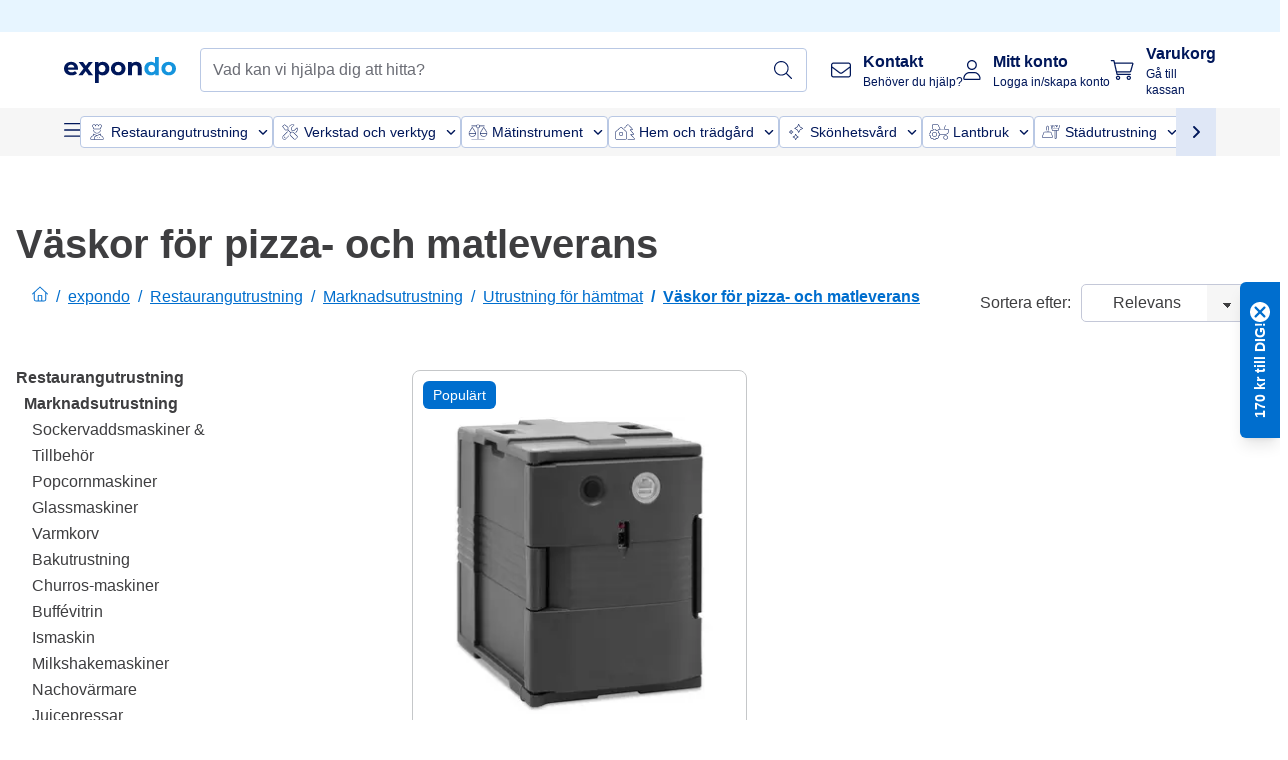

--- FILE ---
content_type: text/html; charset=utf-8
request_url: https://www.expondo.se/vaeskor-foer-pizza-och-matleverans/
body_size: 90631
content:
<!doctype html>
<html data-n-head-ssr lang="sv-SE" itemscope itemtype="https://schema.org/WebPage" data-n-head="%7B%22lang%22:%7B%22ssr%22:%22sv-SE%22%7D,%22itemscope%22:%7B%22ssr%22:%22itemscope%22%7D,%22itemtype%22:%7B%22ssr%22:%22https://schema.org/WebPage%22%7D%7D">
  <head >
    <meta data-n-head="ssr" charset="utf-8"><meta data-n-head="ssr" name="viewport" content="width=device-width, initial-scale=1"><meta data-n-head="ssr" name="generator" content="Vue Storefront 2"><meta data-n-head="ssr" data-hid="robots" name="robots" content="index, follow"><meta data-n-head="ssr" data-hid="description" name="description" content="Gratis frakt och retur ✓ 30 dagars retur ✓ 3 års garanti ✓ Besök expondo nu och hitta "><meta data-n-head="ssr" data-hid="copyrightYear" name="copyrightYear" itemprop="copyrightYear" content="2O14"><meta data-n-head="ssr" data-hid="isFamilyFriendly" name="isFamilyFriendly" itemprop="isFamilyFriendly" content="True"><meta data-n-head="ssr" data-hid="image" name="image" itemprop="image" content="/logos/expondo-logo-dark.svg"><meta data-n-head="ssr" data-hid="name" name="name" itemprop="name" content="Väskor för pizza- och matleverans"><meta data-n-head="ssr" data-hid="copyrightHolder" name="copyrightHolder" itemprop="copyrightHolder" content="www.expondo.se"><meta data-n-head="ssr" data-hid="app-version" name="app-version" content="production-8c1157de43332"><meta data-n-head="ssr" data-hid="og:title" property="og:title" content="Väskor för pizza- och matleverans"><meta data-n-head="ssr" data-hid="og:description" property="og:description" content="Gratis frakt och retur ✓ 30 dagars retur ✓ 3 års garanti ✓ Besök expondo nu och hitta "><meta data-n-head="ssr" data-hid="og:image" property="og:image" content="/logos/expondo-logo-dark.svg"><title>Väskor för pizza- och matleverans</title><link data-n-head="ssr" rel="icon" type="image/x-icon" href="/favicon.ico"><link data-n-head="ssr" rel="preconnect" href="https://assets.expondo.com"><link data-n-head="ssr" rel="canonical" href="https://www.expondo.se/vaeskor-foer-pizza-och-matleverans/"><link data-n-head="ssr" rel="alternate" hreflang="de-DE" href="https://www.expondo.de/lieferboxen-und-taschen/"><link data-n-head="ssr" rel="alternate" hreflang="en-GB" href="https://www.expondo.co.uk/food-delivery-bags/"><link data-n-head="ssr" rel="alternate" hreflang="it-IT" href="https://www.expondo.it/borse-termiche-per-pizze/"><link data-n-head="ssr" rel="alternate" hreflang="fi-FI" href="https://www.expondo.fi/toimituslaukut-ja-laatikot/"><link data-n-head="ssr" rel="alternate" hreflang="fr-FR" href="https://www.expondo.fr/sacs-de-livraison/"><link data-n-head="ssr" rel="alternate" hreflang="el-GR" href="https://www.expondo.gr/tsantes-paradoses-pitsas-kai-phagetou/"><link data-n-head="ssr" rel="alternate" hreflang="nb-NO" href="https://www.expondo.no/termovesker/"><link data-n-head="ssr" rel="alternate" hreflang="pt-PT" href="https://www.expondo.pt/mochilas-de-pizza/"><link data-n-head="ssr" rel="alternate" hreflang="fr-BE" href="https://www.expondo.be/sacs-de-livraison/"><link data-n-head="ssr" rel="alternate" hreflang="cs-CZ" href="https://www.expondo.cz/tasky-a-boxy-na-rozvoz-jidla/"><link data-n-head="ssr" rel="alternate" hreflang="pl-PL" href="https://www.expondo.pl/torby-termoizolacyjne/"><link data-n-head="ssr" rel="alternate" hreflang="fr-CH" href="https://www.expondo.ch/fr/sacs-de-livraison/"><link data-n-head="ssr" rel="alternate" hreflang="hu-HU" href="https://www.expondo.hu/etelszallito-ladak-es-taskak/"><link data-n-head="ssr" rel="alternate" hreflang="hr-HR" href="https://www.expondo.hr/torbe-za-dostavu-pizze-i-hrane/"><link data-n-head="ssr" rel="alternate" hreflang="sv-SE" href="https://www.expondo.se/vaeskor-foer-pizza-och-matleverans/"><link data-n-head="ssr" rel="alternate" hreflang="it-CH" href="https://www.expondo.ch/it/borse-termiche-per-pizze/"><link data-n-head="ssr" rel="alternate" hreflang="sl-SI" href="https://www.expondo.si/vrece-za-dostavo-pic-in-hrane/"><link data-n-head="ssr" rel="alternate" hreflang="da-DK" href="https://www.expondo.dk/termotasker-og-termokasser-til-mad/"><link data-n-head="ssr" rel="alternate" hreflang="nl-NL" href="https://www.expondo.nl/bezorgdozen-en-tassen/"><link data-n-head="ssr" rel="alternate" hreflang="de-CH" href="https://www.expondo.ch/lieferboxen-und-taschen/"><link data-n-head="ssr" rel="alternate" hreflang="nl-BE" href="https://www.expondo.be/nl/bezorgdozen-en-tassen/"><link data-n-head="ssr" rel="alternate" hreflang="lt-LT" href="https://www.expondo.lt/c/picos-ir-maisto-pristatymo-maiseliai/"><link data-n-head="ssr" rel="alternate" hreflang="en-IE" href="https://www.expondo.ie/food-delivery-bags/"><link data-n-head="ssr" rel="alternate" hreflang="sk-SK" href="https://www.expondo.sk/krabice-a-tasky-na-rozvoz/"><link data-n-head="ssr" rel="alternate" hreflang="ro-RO" href="https://www.expondo.ro/pungi-de-livrare-pizza-si-mancare/"><link data-n-head="ssr" rel="alternate" hreflang="bg-BG" href="https://www.expondo.bg/canti-za-dostavka-na-pica-i-hrana/"><link data-n-head="ssr" rel="alternate" hreflang="es-ES" href="https://www.expondo.es/bolsas-para-pizza-y-comida-a-domicilio/"><link data-n-head="ssr" rel="alternate" hreflang="de-AT" href="https://www.expondo.at/lieferboxen-und-taschen/"><script data-n-head="ssr" src="/service-worker.js"></script><script data-n-head="ssr" src="/abTasty.js"></script><script data-n-head="ssr" data-hid="gtm-script">if(!window._gtm_init){window._gtm_init=1;(function(w,n,d,m,e,p){w[d]=(w[d]==1||n[d]=='yes'||n[d]==1||n[m]==1||(w[e]&&w[e][p]&&w[e][p]()))?1:0})(window,navigator,'doNotTrack','msDoNotTrack','external','msTrackingProtectionEnabled');(function(w,d,s,l,x,y){w[x]={};w._gtm_inject=function(i){if(w.doNotTrack||w[x][i])return;w[x][i]=1;w[l]=w[l]||[];w[l].push({'gtm.start':new Date().getTime(),event:'gtm.js'});var f=d.getElementsByTagName(s)[0],j=d.createElement(s);j.async=true;j.src='https://www.googletagmanager.com/gtm.js?id='+i;f.parentNode.insertBefore(j,f);};w[y]('GTM-MHGR5B7')})(window,document,'script','dataLayer','_gtm_ids','_gtm_inject')}</script><script data-n-head="ssr" data-hid="consentmanager" type="text/javascript" src="/consentManager/consent-manager-unified.js"></script><link rel="modulepreload" href="/_nuxt/runtime-b43d097.modern.js" as="script"><link rel="modulepreload" href="/_nuxt/commons/app-07ab9cd.modern.js" as="script"><link rel="preload" href="/_nuxt/css/f73c3cb.css" as="style"><link rel="modulepreload" href="/_nuxt/vendors/app-9126c34.modern.js" as="script"><link rel="preload" href="/_nuxt/css/de6f297.css" as="style"><link rel="modulepreload" href="/_nuxt/app-4702fa4.modern.js" as="script"><link rel="preload" href="/_nuxt/css/c3476c8.css" as="style"><link rel="modulepreload" href="/_nuxt/NavigationWrapper-14c4492.modern.js" as="script"><link rel="preload" href="/_nuxt/css/e7482ab.css" as="style"><link rel="modulepreload" href="/_nuxt/ExtraGuaranteeSidebar-8b3104c.modern.js" as="script"><link rel="preload" href="/_nuxt/css/4645753.css" as="style"><link rel="modulepreload" href="/_nuxt/pages/_slug-ff8cb53.modern.js" as="script"><link rel="modulepreload" href="/_nuxt/1-845eb36.modern.js" as="script"><link rel="preload" href="/_nuxt/css/106973c.css" as="style"><link rel="modulepreload" href="/_nuxt/60-6917b89.modern.js" as="script"><link rel="preload" href="/_nuxt/css/de84f07.css" as="style"><link rel="modulepreload" href="/_nuxt/247-ed61ff8.modern.js" as="script"><link rel="preload" href="/_nuxt/css/d143458.css" as="style"><link rel="modulepreload" href="/_nuxt/50-710dd00.modern.js" as="script"><link rel="modulepreload" href="/_nuxt/CategoryBreadcrumbs-e3c65f1.modern.js" as="script"><link rel="modulepreload" href="/_nuxt/SideCategory-ec90301.modern.js" as="script"><link rel="modulepreload" href="/_nuxt/ProductAverageReview-a39f956.modern.js" as="script"><link rel="modulepreload" href="/_nuxt/RelatedCategoryTrees-e2d5055.modern.js" as="script"><link rel="preload" href="/_nuxt/css/db7e071.css" as="style"><link rel="modulepreload" href="/_nuxt/ComplementaryProductsSidebar-216c437.modern.js" as="script"><link rel="preload" href="/_nuxt/css/8129c75.css" as="style"><link rel="modulepreload" href="/_nuxt/CartSidebar-ba01d00.modern.js" as="script"><link rel="preload" href="/_nuxt/css/c14dbc2.css" as="style"><link rel="modulepreload" href="/_nuxt/NotificationToastWrapper-43cf815.modern.js" as="script"><link rel="stylesheet" href="/_nuxt/css/f73c3cb.css"><link rel="stylesheet" href="/_nuxt/css/de6f297.css"><link rel="stylesheet" href="/_nuxt/css/c3476c8.css"><link rel="stylesheet" href="/_nuxt/css/e7482ab.css"><link rel="stylesheet" href="/_nuxt/css/4645753.css"><link rel="stylesheet" href="/_nuxt/css/106973c.css"><link rel="stylesheet" href="/_nuxt/css/de84f07.css"><link rel="stylesheet" href="/_nuxt/css/d143458.css"><link rel="stylesheet" href="/_nuxt/css/db7e071.css"><link rel="stylesheet" href="/_nuxt/css/8129c75.css"><link rel="stylesheet" href="/_nuxt/css/c14dbc2.css"><style data-vue-ssr-id="data-v-28d24b2c_0 data-v-39eb697a_0">.loader{width:fit-content;cursor:wait;--gradient-color:rgba(255, 255, 255, 0.5)}@keyframes fade{0%{opacity:1}50%{opacity:.4}100%{opacity:1}}@keyframes pulse{0%{transform:scale(1)}50%{transform:scale(.85)}100%{transform:scale(1)}}@keyframes pulse-x{0%{transform:scaleX(1)}50%{transform:scaleX(.75)}100%{transform:scaleX(1)}}@keyframes pulse-y{0%{transform:scaleY(1)}50%{transform:scaleY(.75)}100%{transform:scaleY(1)}}@keyframes wave{0%{transform:translateX(-100%)}100%{transform:translateX(100%)}}.animation--fade{animation:fade 1.5s linear .5s infinite}.animation--wave::before{background:linear-gradient(90deg,transparent,rgba(255,255,255,.5),transparent);background:linear-gradient(90deg,transparent,var(--gradient-color),transparent);animation:wave 1.5s linear .5s infinite}.animation--pulse-x{animation:pulse-x 1.5s linear .5s infinite}.animation--pulse-y{animation:pulse-y 1.5s linear .5s infinite}.animation--pulse{animation:pulse 1.5s linear .5s infinite}
.loader[data-v-39eb697a]{overflow:hidden;position:relative}.loader[data-v-39eb697a]::before{content:"";display:block;position:absolute;left:0;right:0;bottom:0;top:0}.shape--text[data-v-39eb697a]{height:20px}.shape--round[data-v-39eb697a]{border-radius:8px}
</style>
  </head>
  <body class="" data-n-head="%7B%22class%22:%7B%22ssr%22:%22%22%7D%7D">
    <noscript data-n-head="ssr" data-hid="gtm-noscript" data-pbody="true"><iframe src="https://www.googletagmanager.com/ns.html?id=GTM-MHGR5B7&" height="0" width="0" style="display:none;visibility:hidden" title="gtm"></iframe></noscript><div data-server-rendered="true" id="__nuxt"><!----><div id="__layout"><div><div><div><!----> <div class="bg-EXPONDO-secondary-light w-full px-5 lg:px-16 h-8" data-v-7e0e70da><div class="w-full flex flex-col items-center lg:flex-row lg:gap-10" data-v-7e0e70da><!----> <div class="w-full flex items-center lg:ml-auto py-1 lg:ml-auto lg:w-[33rem] h-8" data-v-7e0e70da><div class="h-full w-full flex justify-center lg:justify-end items-center shrink-0"><!----></div></div></div></div> <header class="header bg-EXPONDO-white flex flex-col lg:z-50" data-v-04a7058c><div class="px-5 lg:px-16 py-2 lg:py-2.5 text-EXPONDO-primary flex w-full justify-between items-center flex-wrap lg:flex-nowrap gap-x-1 gap-y-2" data-v-04a7058c><div class="left-block flex gap-4 order-0 min-w-fit items-center" data-v-04a7058c><button data-testid="mainMenuButton" aria-label="Öppna huvudmenyn" class="w-4 lg:hidden" data-v-04a7058c><span class="text-sm iconify svg--burger-menu text-EXPONDO-primary"></span></button> <a href="/" data-testid="app-header-url_logo" class="flex flex-shrink-0 nuxt-link-active" data-v-57d7ede6 data-v-04a7058c><img src="/logos/expondo-logo-dark-simple.svg" alt="Expondo Logo" aria-label="expondo Hemsida" class="w-20 lg:w-28 h-auto mt-1 lg:mt-0" data-v-04a7058c></a></div> <div class="lg:flex middle-block header__content lg:px-6 lg:items-center justify-center order-6 lg:order-3 w-full flex xs:hidden" data-v-04a7058c><div data-testid="searchBar" class="search-bar flex-1 header__search-bar" data-v-04a7058c><div class="flex items-start"><div class="w-full ais-InstantSearch"><!----> <!----></div></div></div></div> <div class="right-block flex justify-end order-5 lg:gap-2" data-v-04a7058c><!----> <button aria-label="Öppna sökfältet" class="ex-button--pure w-10 max-xs:hidden lg:hidden ex-button" data-v-04a7058c><span class="iconify svg--search text-lg relative text-EXPONDO-primary flex items-center" data-v-04a7058c></span></button> <div class="group relative flex flex-nowrap items-center justify-center" data-v-04a7058c><button type="button" data-testid="contact-button" aria-label="Kontakt" class="button-base rounded text-center normal-case flex flex-nowrap items-center justify-center w-10 lg:w-auto ex-button raw font-semibold" data-v-a751ccce> <span class="iconify svg--contact text-base text-EXPONDO-primary lg:mr-3"></span> <div class="text-left hidden whitespace-nowrap text-EXPONDO-primary lg:block"><p class="font-bold">
        Kontakt
      </p> <p class="text-xs font-normal">
        Behöver du hjälp?
      </p></div> </button> <div class="max-lg:hidden invisible opacity-0 min-w-[200px] lg:group-hover:visible lg:group-hover:opacity-100 transition-all [transition-behavior:allow-discrete] duration-[400ms] absolute top-full left-0 z-40"><div class="fixed top-0 left-0 bg-EXPONDO-black/25 w-full h-full pointer-events-none"></div> <div class="relative bg-EXPONDO-white text-EXPONDO-black font-normal text-left mt-3 shadow-2xl text-sm border"><button data-testid="preselected-reason-0" class="block w-full text-left px-4 py-2 border-b cursor-pointer hover:bg-EXPONDO-grey-5">
        Produktinformation
      </button><button data-testid="preselected-reason-1" class="block w-full text-left px-4 py-2 border-b cursor-pointer hover:bg-EXPONDO-grey-5">
        Betalning / återbetalning
      </button><button data-testid="preselected-reason-2" class="block w-full text-left px-4 py-2 border-b cursor-pointer hover:bg-EXPONDO-grey-5">
        Erbjudanden
      </button><button data-testid="preselected-reason-3" class="block w-full text-left px-4 py-2 border-b cursor-pointer hover:bg-EXPONDO-grey-5">
        Beställningar
      </button><button data-testid="preselected-reason-4" class="block w-full text-left px-4 py-2 border-b cursor-pointer hover:bg-EXPONDO-grey-5">
        Frakt och leverans
      </button><button data-testid="preselected-reason-5" class="block w-full text-left px-4 py-2 border-b cursor-pointer hover:bg-EXPONDO-grey-5">
        Faktura
      </button><button data-testid="preselected-reason-6" class="block w-full text-left px-4 py-2 border-b cursor-pointer hover:bg-EXPONDO-grey-5">
        Reklamation
      </button><button data-testid="preselected-reason-7" class="block w-full text-left px-4 py-2 border-b cursor-pointer hover:bg-EXPONDO-grey-5">
        Returer, byten och reparationer
      </button><button data-testid="preselected-reason-8" class="block w-full text-left px-4 py-2 border-b cursor-pointer hover:bg-EXPONDO-grey-5">
        Konto
      </button><button data-testid="preselected-reason-9" class="block w-full text-left px-4 py-2 border-b cursor-pointer hover:bg-EXPONDO-grey-5">
        Problem med webbshoppen
      </button> <!----></div></div></div> <div class="relative flex items-center" data-v-04a7058c><button aria-label="Mitt konto" class="ex-button--pure w-10 lg:w-auto ex-button" data-v-04a7058c><span data-testid="login-account" class="iconify svg--account text-EXPONDO-primary text-xl lg:mr-3" data-v-04a7058c></span> <div class="text-left hidden text-EXPONDO-primary whitespace-nowrap lg:block" data-v-04a7058c><p class="font-bold" data-v-04a7058c>
              Mitt konto
            </p> <p class="text-xs" data-v-04a7058c>
              Logga in/skapa konto
            </p></div></button> <!----></div> <div class="relative flex" data-v-04a7058c><button aria-disabled="true" type="button" aria-label="Varukorg" class="button-base rounded text-center normal-case w-10 lg:w-auto ex-button is-disabled--button raw font-semibold" data-v-a751ccce data-v-6d7a88ff data-v-04a7058c> <span class="text-xl relative text-EXPONDO-primary lg:mr-3 flex items-center" data-v-6d7a88ff><span class="iconify svg--shopping-cart" data-v-6d7a88ff></span> <!----></span> <div class="text-left hidden text-EXPONDO-primary lg:block" data-v-6d7a88ff><p class="font-bold" data-v-6d7a88ff>
      Varukorg
    </p> <p class="text-xs font-normal" data-v-6d7a88ff>
      Gå till kassan
    </p></div> </button> <!----></div></div></div> <div component-caching="" class="lg:px-16 bg-EXPONDO-grey-5 py-2 lg:py-0" data-v-04a7058c><div class="flex flex-col gap-2 lg:hidden"><div class="flex overflow-scroll select-none [scrollbar-width:none] [&::-webkit-scrollbar]:hidden"><div class="px-5 flex flex-col gap-1"><div class="flex gap-2"><div data-testid="mainCategoryCarouselItem" class="flex items-center gap-2 p-0.5 text-base cursor-pointer text-EXPONDO-primary bg-EXPONDO-white rounded border border-EXPONDO-primary-20 min-w-max"><div class="inline-block w-7 h-7"><img src="/icons/categories/gastronomy.svg" alt="" width="0" height="0" loading="lazy" class="img-view pointer-events-none w-full h-full overflow-hidden object-contain"></div> <span class="text-sm h-7 flex items-center text-EXPONDO-primary font-normal">
    Restaurangutrustning
  </span> <span class="ml-2 iconify svg--chevron-right text-sm transform rotate-90 text-EXPONDO-primary"></span></div><div data-testid="mainCategoryCarouselItem" class="flex items-center gap-2 p-0.5 text-base cursor-pointer text-EXPONDO-primary bg-EXPONDO-white rounded border border-EXPONDO-primary-20 min-w-max"><div class="inline-block w-7 h-7"><img src="/icons/categories/professional-tools.svg" alt="" width="0" height="0" loading="lazy" class="img-view pointer-events-none w-full h-full overflow-hidden object-contain"></div> <span class="text-sm h-7 flex items-center text-EXPONDO-primary font-normal">
    Verkstad och verktyg
  </span> <span class="ml-2 iconify svg--chevron-right text-sm transform rotate-90 text-EXPONDO-primary"></span></div><div data-testid="mainCategoryCarouselItem" class="flex items-center gap-2 p-0.5 text-base cursor-pointer text-EXPONDO-primary bg-EXPONDO-white rounded border border-EXPONDO-primary-20 min-w-max"><div class="inline-block w-7 h-7"><img src="/icons/categories/measurement.svg" alt="" width="0" height="0" loading="lazy" class="img-view pointer-events-none w-full h-full overflow-hidden object-contain"></div> <span class="text-sm h-7 flex items-center text-EXPONDO-primary font-normal">
    Mätinstrument
  </span> <span class="ml-2 iconify svg--chevron-right text-sm transform rotate-90 text-EXPONDO-primary"></span></div><div data-testid="mainCategoryCarouselItem" class="flex items-center gap-2 p-0.5 text-base cursor-pointer text-EXPONDO-primary bg-EXPONDO-white rounded border border-EXPONDO-primary-20 min-w-max"><div class="inline-block w-7 h-7"><img src="/icons/categories/home-and-garden.svg" alt="" width="0" height="0" loading="lazy" class="img-view pointer-events-none w-full h-full overflow-hidden object-contain"></div> <span class="text-sm h-7 flex items-center text-EXPONDO-primary font-normal">
    Hem och trädgård
  </span> <span class="ml-2 iconify svg--chevron-right text-sm transform rotate-90 text-EXPONDO-primary"></span></div><div data-testid="mainCategoryCarouselItem" class="flex items-center gap-2 p-0.5 text-base cursor-pointer text-EXPONDO-primary bg-EXPONDO-white rounded border border-EXPONDO-primary-20 min-w-max"><div class="inline-block w-7 h-7"><img src="/icons/categories/beauty.svg" alt="" width="0" height="0" loading="lazy" class="img-view pointer-events-none w-full h-full overflow-hidden object-contain"></div> <span class="text-sm h-7 flex items-center text-EXPONDO-primary font-normal">
    Skönhetsvård
  </span> <span class="ml-2 iconify svg--chevron-right text-sm transform rotate-90 text-EXPONDO-primary"></span></div><div data-testid="mainCategoryCarouselItem" class="flex items-center gap-2 p-0.5 text-base cursor-pointer text-EXPONDO-primary bg-EXPONDO-white rounded border border-EXPONDO-primary-20 min-w-max"><div class="inline-block w-7 h-7"><img src="/icons/categories/agriculture.svg" alt="" width="0" height="0" loading="lazy" class="img-view pointer-events-none w-full h-full overflow-hidden object-contain"></div> <span class="text-sm h-7 flex items-center text-EXPONDO-primary font-normal">
    Lantbruk
  </span> <span class="ml-2 iconify svg--chevron-right text-sm transform rotate-90 text-EXPONDO-primary"></span></div></div> <div class="flex gap-2"><div data-testid="mainCategoryCarouselItem" class="flex items-center gap-2 p-0.5 text-base cursor-pointer text-EXPONDO-primary bg-EXPONDO-white rounded border border-EXPONDO-primary-20 min-w-max"><div class="inline-block w-7 h-7"><img src="/icons/categories/cleaning.svg" alt="" width="0" height="0" loading="lazy" class="img-view pointer-events-none w-full h-full overflow-hidden object-contain"></div> <span class="text-sm h-7 flex items-center text-EXPONDO-primary font-normal">
    Städutrustning
  </span> <span class="ml-2 iconify svg--chevron-right text-sm transform rotate-90 text-EXPONDO-primary"></span></div><div data-testid="mainCategoryCarouselItem" class="flex items-center gap-2 p-0.5 text-base cursor-pointer text-EXPONDO-primary bg-EXPONDO-white rounded border border-EXPONDO-primary-20 min-w-max"><div class="inline-block w-7 h-7"><img src="/icons/categories/office.svg" alt="" width="0" height="0" loading="lazy" class="img-view pointer-events-none w-full h-full overflow-hidden object-contain"></div> <span class="text-sm h-7 flex items-center text-EXPONDO-primary font-normal">
    Kontorsinredning
  </span> <span class="ml-2 iconify svg--chevron-right text-sm transform rotate-90 text-EXPONDO-primary"></span></div><div data-testid="mainCategoryCarouselItem" class="flex items-center gap-2 p-0.5 text-base cursor-pointer text-EXPONDO-primary bg-EXPONDO-white rounded border border-EXPONDO-primary-20 min-w-max"><div class="inline-block w-7 h-7"><img src="/icons/categories/wellness.svg" alt="" width="0" height="0" loading="lazy" class="img-view pointer-events-none w-full h-full overflow-hidden object-contain"></div> <span class="text-sm h-7 flex items-center text-EXPONDO-primary font-normal">
    Hälsa och välbefinnande
  </span> <span class="ml-2 iconify svg--chevron-right text-sm transform rotate-90 text-EXPONDO-primary"></span></div><div data-testid="mainCategoryCarouselItem" class="flex items-center gap-2 p-0.5 text-base cursor-pointer text-EXPONDO-primary bg-EXPONDO-white rounded border border-EXPONDO-primary-20 min-w-max"><div class="inline-block w-7 h-7"><img src="/icons/categories/hospitality.svg" alt="" width="0" height="0" loading="lazy" class="img-view pointer-events-none w-full h-full overflow-hidden object-contain"></div> <span class="text-sm h-7 flex items-center text-EXPONDO-primary font-normal">
    Hotellutrustning
  </span> <span class="ml-2 iconify svg--chevron-right text-sm transform rotate-90 text-EXPONDO-primary"></span></div><div data-testid="mainCategoryCarouselItem" class="flex items-center gap-2 p-0.5 text-base cursor-pointer text-EXPONDO-primary bg-EXPONDO-white rounded border border-EXPONDO-primary-20 min-w-max"><div class="inline-block w-7 h-7"><img src="/icons/categories/recreation.svg" alt="" width="0" height="0" loading="lazy" class="img-view pointer-events-none w-full h-full overflow-hidden object-contain"></div> <span class="text-sm h-7 flex items-center text-EXPONDO-primary font-normal">
    Sport och fritid
  </span> <span class="ml-2 iconify svg--chevron-right text-sm transform rotate-90 text-EXPONDO-primary"></span></div><div data-testid="mainCategoryCarouselItem" class="flex items-center gap-2 p-0.5 text-base cursor-pointer text-EXPONDO-primary bg-EXPONDO-white rounded border border-EXPONDO-primary-20 min-w-max pl-1"><!----> <span class="text-sm h-7 flex items-center text-EXPONDO-primary font-bold">
    B-sortiment
  </span> <span class="ml-2 iconify svg--chevron-right text-sm transform rotate-90 text-EXPONDO-primary"></span></div> <div data-testid="mainCategoryCarouselItem" class="flex items-center gap-2 p-0.5 text-base cursor-pointer text-EXPONDO-primary bg-EXPONDO-white rounded border border-EXPONDO-primary-20 min-w-max pl-1"><!----> <span class="text-sm h-7 flex items-center text-EXPONDO-red font-bold">
    Rea
  </span> <span class="ml-2 iconify svg--chevron-right text-sm transform rotate-90 text-EXPONDO-primary"></span></div></div></div></div> <div class="flex justify-center"><div class="bg-EXPONDO-white rounded-full border border-EXPONDO-primary-20 h-2 w-1/3"><div class="relative bg-EXPONDO-primary-20 rounded-full border border-EXPONDO-primary-40 w-1/3 h-full" style="width:0%;left:0%;"></div></div></div></div> <div data-testid="desktopNavBar" class="flex items-center gap-6 max-lg:hidden"><button data-testid="mainMenuButton" aria-label="Öppna huvudmenyn" class="w-4"><span class="text-sm iconify svg--burger-menu text-EXPONDO-primary"></span></button> <div class="simple-carousel relative w-full overflow-auto"><div class="simple-carousel__container overflow-hidden" style="height:48px;"><div class="simple-carousel__inner relative h-full flex items-stretch transition-left duration-500 ease-in-out" style="left:-0px;gap:8px;"><!----> <div data-custom-id="0" class="simple-carousel-item flex py-2 flex-none" style="width:auto;"><div data-testid="mainCategoryCarouselItem" class="flex items-center gap-2 p-0.5 text-base cursor-pointer text-EXPONDO-primary bg-EXPONDO-white rounded border border-EXPONDO-primary-20 min-w-max"><div class="inline-block w-7 h-7"><img src="/icons/categories/gastronomy.svg" alt="" width="0" height="0" loading="lazy" class="img-view pointer-events-none w-full h-full overflow-hidden object-contain"></div> <span class="text-sm h-7 flex items-center text-EXPONDO-primary font-normal">
    Restaurangutrustning
  </span> <span class="ml-2 iconify svg--chevron-right text-sm transform rotate-90 text-EXPONDO-primary"></span></div></div><div data-custom-id="1" class="simple-carousel-item flex py-2 flex-none" style="width:auto;"><div data-testid="mainCategoryCarouselItem" class="flex items-center gap-2 p-0.5 text-base cursor-pointer text-EXPONDO-primary bg-EXPONDO-white rounded border border-EXPONDO-primary-20 min-w-max"><div class="inline-block w-7 h-7"><img src="/icons/categories/professional-tools.svg" alt="" width="0" height="0" loading="lazy" class="img-view pointer-events-none w-full h-full overflow-hidden object-contain"></div> <span class="text-sm h-7 flex items-center text-EXPONDO-primary font-normal">
    Verkstad och verktyg
  </span> <span class="ml-2 iconify svg--chevron-right text-sm transform rotate-90 text-EXPONDO-primary"></span></div></div><div data-custom-id="2" class="simple-carousel-item flex py-2 flex-none" style="width:auto;"><div data-testid="mainCategoryCarouselItem" class="flex items-center gap-2 p-0.5 text-base cursor-pointer text-EXPONDO-primary bg-EXPONDO-white rounded border border-EXPONDO-primary-20 min-w-max"><div class="inline-block w-7 h-7"><img src="/icons/categories/measurement.svg" alt="" width="0" height="0" loading="lazy" class="img-view pointer-events-none w-full h-full overflow-hidden object-contain"></div> <span class="text-sm h-7 flex items-center text-EXPONDO-primary font-normal">
    Mätinstrument
  </span> <span class="ml-2 iconify svg--chevron-right text-sm transform rotate-90 text-EXPONDO-primary"></span></div></div><div data-custom-id="3" class="simple-carousel-item flex py-2 flex-none" style="width:auto;"><div data-testid="mainCategoryCarouselItem" class="flex items-center gap-2 p-0.5 text-base cursor-pointer text-EXPONDO-primary bg-EXPONDO-white rounded border border-EXPONDO-primary-20 min-w-max"><div class="inline-block w-7 h-7"><img src="/icons/categories/home-and-garden.svg" alt="" width="0" height="0" loading="lazy" class="img-view pointer-events-none w-full h-full overflow-hidden object-contain"></div> <span class="text-sm h-7 flex items-center text-EXPONDO-primary font-normal">
    Hem och trädgård
  </span> <span class="ml-2 iconify svg--chevron-right text-sm transform rotate-90 text-EXPONDO-primary"></span></div></div><div data-custom-id="4" class="simple-carousel-item flex py-2 flex-none" style="width:auto;"><div data-testid="mainCategoryCarouselItem" class="flex items-center gap-2 p-0.5 text-base cursor-pointer text-EXPONDO-primary bg-EXPONDO-white rounded border border-EXPONDO-primary-20 min-w-max"><div class="inline-block w-7 h-7"><img src="/icons/categories/beauty.svg" alt="" width="0" height="0" loading="lazy" class="img-view pointer-events-none w-full h-full overflow-hidden object-contain"></div> <span class="text-sm h-7 flex items-center text-EXPONDO-primary font-normal">
    Skönhetsvård
  </span> <span class="ml-2 iconify svg--chevron-right text-sm transform rotate-90 text-EXPONDO-primary"></span></div></div><div data-custom-id="5" class="simple-carousel-item flex py-2 flex-none" style="width:auto;"><div data-testid="mainCategoryCarouselItem" class="flex items-center gap-2 p-0.5 text-base cursor-pointer text-EXPONDO-primary bg-EXPONDO-white rounded border border-EXPONDO-primary-20 min-w-max"><div class="inline-block w-7 h-7"><img src="/icons/categories/agriculture.svg" alt="" width="0" height="0" loading="lazy" class="img-view pointer-events-none w-full h-full overflow-hidden object-contain"></div> <span class="text-sm h-7 flex items-center text-EXPONDO-primary font-normal">
    Lantbruk
  </span> <span class="ml-2 iconify svg--chevron-right text-sm transform rotate-90 text-EXPONDO-primary"></span></div></div><div data-custom-id="6" class="simple-carousel-item flex py-2 flex-none" style="width:auto;"><div data-testid="mainCategoryCarouselItem" class="flex items-center gap-2 p-0.5 text-base cursor-pointer text-EXPONDO-primary bg-EXPONDO-white rounded border border-EXPONDO-primary-20 min-w-max"><div class="inline-block w-7 h-7"><img src="/icons/categories/cleaning.svg" alt="" width="0" height="0" loading="lazy" class="img-view pointer-events-none w-full h-full overflow-hidden object-contain"></div> <span class="text-sm h-7 flex items-center text-EXPONDO-primary font-normal">
    Städutrustning
  </span> <span class="ml-2 iconify svg--chevron-right text-sm transform rotate-90 text-EXPONDO-primary"></span></div></div><div data-custom-id="7" class="simple-carousel-item flex py-2 flex-none" style="width:auto;"><div data-testid="mainCategoryCarouselItem" class="flex items-center gap-2 p-0.5 text-base cursor-pointer text-EXPONDO-primary bg-EXPONDO-white rounded border border-EXPONDO-primary-20 min-w-max"><div class="inline-block w-7 h-7"><img src="/icons/categories/office.svg" alt="" width="0" height="0" loading="lazy" class="img-view pointer-events-none w-full h-full overflow-hidden object-contain"></div> <span class="text-sm h-7 flex items-center text-EXPONDO-primary font-normal">
    Kontorsinredning
  </span> <span class="ml-2 iconify svg--chevron-right text-sm transform rotate-90 text-EXPONDO-primary"></span></div></div><div data-custom-id="8" class="simple-carousel-item flex py-2 flex-none" style="width:auto;"><div data-testid="mainCategoryCarouselItem" class="flex items-center gap-2 p-0.5 text-base cursor-pointer text-EXPONDO-primary bg-EXPONDO-white rounded border border-EXPONDO-primary-20 min-w-max"><div class="inline-block w-7 h-7"><img src="/icons/categories/wellness.svg" alt="" width="0" height="0" loading="lazy" class="img-view pointer-events-none w-full h-full overflow-hidden object-contain"></div> <span class="text-sm h-7 flex items-center text-EXPONDO-primary font-normal">
    Hälsa och välbefinnande
  </span> <span class="ml-2 iconify svg--chevron-right text-sm transform rotate-90 text-EXPONDO-primary"></span></div></div><div data-custom-id="9" class="simple-carousel-item flex py-2 flex-none" style="width:auto;"><div data-testid="mainCategoryCarouselItem" class="flex items-center gap-2 p-0.5 text-base cursor-pointer text-EXPONDO-primary bg-EXPONDO-white rounded border border-EXPONDO-primary-20 min-w-max"><div class="inline-block w-7 h-7"><img src="/icons/categories/hospitality.svg" alt="" width="0" height="0" loading="lazy" class="img-view pointer-events-none w-full h-full overflow-hidden object-contain"></div> <span class="text-sm h-7 flex items-center text-EXPONDO-primary font-normal">
    Hotellutrustning
  </span> <span class="ml-2 iconify svg--chevron-right text-sm transform rotate-90 text-EXPONDO-primary"></span></div></div><div data-custom-id="10" class="simple-carousel-item flex py-2 flex-none" style="width:auto;"><div data-testid="mainCategoryCarouselItem" class="flex items-center gap-2 p-0.5 text-base cursor-pointer text-EXPONDO-primary bg-EXPONDO-white rounded border border-EXPONDO-primary-20 min-w-max"><div class="inline-block w-7 h-7"><img src="/icons/categories/recreation.svg" alt="" width="0" height="0" loading="lazy" class="img-view pointer-events-none w-full h-full overflow-hidden object-contain"></div> <span class="text-sm h-7 flex items-center text-EXPONDO-primary font-normal">
    Sport och fritid
  </span> <span class="ml-2 iconify svg--chevron-right text-sm transform rotate-90 text-EXPONDO-primary"></span></div></div><div data-custom-id="11" class="simple-carousel-item flex py-2 flex-none" style="width:auto;"><div data-testid="mainCategoryCarouselItem" class="flex items-center gap-2 p-0.5 text-base cursor-pointer text-EXPONDO-primary bg-EXPONDO-white rounded border border-EXPONDO-primary-20 min-w-max pl-1"><!----> <span class="text-sm h-7 flex items-center text-EXPONDO-primary font-bold">
    B-sortiment
  </span> <span class="ml-2 iconify svg--chevron-right text-sm transform rotate-90 text-EXPONDO-primary"></span></div></div> <div data-custom-id="13" class="simple-carousel-item flex py-2 flex-none" style="width:auto;"><div data-testid="mainCategoryCarouselItem" class="flex items-center gap-2 p-0.5 text-base cursor-pointer text-EXPONDO-primary bg-EXPONDO-white rounded border border-EXPONDO-primary-20 min-w-max pl-1"><!----> <span class="text-sm h-7 flex items-center text-EXPONDO-red font-bold">
    Rea
  </span> <span class="ml-2 iconify svg--chevron-right text-sm transform rotate-90 text-EXPONDO-primary"></span></div></div></div></div> <div class="simple-carousel-controls" style="display:;"><!----> <div data-testid="mainNavCarouselNextButton" class="right-0 absolute bg-EXPONDO-primary-10 h-full w-10 z-1 top-0
      flex items-center justify-center cursor-pointer"><span class="iconify svg--chevron-right text-EXPONDO-primary text-xl"></span></div></div> <!----></div></div></div> <!----></header> <div><div><div class="content-block-wrapper flex flex-wrap" data-v-fe3c2e68><!----> <div class="relative transition-colors duration-500 content-block bg-EXPONDO-primary" data-v-9c5ac9b8 data-v-fe3c2e68><div class="simple-carousel relative" data-v-9c5ac9b8><div class="simple-carousel__container overflow-hidden" style="height:auto;"><div class="simple-carousel__inner relative h-full flex items-stretch transition-left duration-500 ease-in-out" style="left:-0%;gap:0px;"><!----> <div data-custom-id="0" class="simple-carousel-item flex flex-none" style="width:calc(100% - 0px);"><div class="w-full container-EXPONDO text-EXPONDO-white" data-v-9c5ac9b8><div class="py-1.5 text-center flex items-center h-full"><button aria-label="Bläddra till vänster" class="flex justify-center"><span class="iconify svg--chevron-left"></span></button> <div class="mx-4 flex-1"><span class="block" data-v-3abd9ec0> <a href="/search?refinementList%5Btags%5D%5B0%5D=on-sale" target="_self" class="link block h-full w-full link--no-style" data-v-57d7ede6 data-v-3abd9ec0><div class="flex items-center gap-4 lg:justify-center lg:text-center justify-center text-center"><div class="gap-2 flex flex-row items-center"><!----> <div class="flex flex-col lg:flex-row"><p class="text-xs font-bold">
                Smarta erbjudanden
              </p> <p class="text-xs lg:ml-1">
                Bra värde för smarta företag.
              </p></div></div> <div class="px-2 py-1 rounded flex text-xs justify-center text-center text-EXPONDO-white bg-EXPONDO-red">
            Utforska erbjudanden
          </div></div></a></span></div> <button aria-label="Bläddra till höger" class="flex justify-center"><span class="iconify svg--chevron-right"></span></button></div></div></div><div data-custom-id="1" class="simple-carousel-item flex flex-none" style="width:calc(100% - 0px);"><div banner-background="bg-EXPONDO-black" class="w-full container-EXPONDO text-EXPONDO-white" data-v-9c5ac9b8><div class="py-1.5 text-center flex items-center h-full"><button aria-label="Bläddra till vänster" class="flex justify-center"><span class="iconify svg--chevron-left"></span></button> <div class="mx-4 flex-1"><span class="block" data-v-3abd9ec0> <a href="/vaeskor-foer-pizza-och-matleverans/" aria-current="page" target="_self" class="link nuxt-link-exact-active nuxt-link-active cursor-default block h-full w-full link--no-style" data-v-57d7ede6 data-v-3abd9ec0><div class="flex items-center gap-4 lg:justify-center lg:text-center justify-start text-left"><div class="gap-2 flex flex-row items-center"><div class="flex items-center"><span class="iconify fa-pro-light--earth-europe"></span></div> <div class="flex flex-col lg:flex-row"><p class="text-xs font-bold">
                I över 18 år
              </p> <p class="text-xs lg:ml-1">
                din pålitliga återförsäljare med distribution över hela Europa!
              </p></div></div> <!----></div></a></span></div> <button aria-label="Bläddra till höger" class="flex justify-center"><span class="iconify svg--chevron-right"></span></button></div></div></div> <!----></div></div> <div class="simple-carousel-controls" style="display:none;"><!----> <div class="simple-carousel-next absolute z-1 top-carouselControl right-0"><button data-testid="carousel-next-button" aria-label="Bläddra till höger" class="w-9 h-9 rounded border-2 border-EXPONDO-grey-20 flex items-center justify-center bg-EXPONDO-white text-EXPONDO-primary-80 text-xl font-light cursor-pointer"><span class="iconify svg--chevron-right"></span></button></div></div> <!----></div></div></div></div></div> <div data-testid="navigationContainer" class="absolute top-0 w-full h-full lg:top-auto overflow-auto bg-EXPONDO-white" style="display:none;"><div class="max-lg:hidden w-full h-screen top-0 left-0 absolute bg-EXPONDO-black opacity-50 z-20"></div> <div class="nav-container w-full h-full lg:h-auto bg-EXPONDO-white z-40 flex relative p-3 lg:overflow-auto lg:max-w-[calc(100%-8rem)] lg:max-h-[calc(100vh-10rem)] lg:mx-auto"><div has-schema="true" class="w-full h-full lg:w-[30%] lg:border-r border-EXPONDO-grey-3 lg:p-3 bg-EXPONDO-white"><div class="flex items-center justify-between mb-5"><span class="text-xl font-bold">
      Meny
    </span> <!----></div> <div class="mb-4 text-base font-bold text-EXPONDO-black">
    Våra produkter
  </div> <ul class="list-none"><li class="flex items-center py-0.5 gap-3 lg:hidden hover:bg-EXPONDO-grey-5"><span class="w-7 text-EXPONDO-primary text-3xl iconify svg--grid"></span> <span class="flex-1 text-base text-EXPONDO-grey" data-v-3abd9ec0> <a href="/search" target="_self" class="link link--no-style" data-v-57d7ede6 data-v-3abd9ec0>Alla produkter</a></span></li> <li class="max-lg:hidden mb-1 py-1 hover:bg-EXPONDO-grey-5 cursor-pointer flex items-center gap-3"><span class="w-7 text-EXPONDO-primary text-3xl iconify svg--grid"></span> <span class="flex-1 font-normal text-EXPONDO-grey cursor-pointer">
      Alla produkter
    </span></li> <li class="flex mb-1 py-0.5 items-center text-base cursor-pointer hover:bg-EXPONDO-grey-5 rounded-sm"><div class="flex items-center justify-between w-full"><div class="flex items-center gap-3"><div class="inline-block w-7 text-EXPONDO-primary"><img src="/icons/categories/gastronomy.svg" alt="" width="0" height="0" loading="lazy" class="img-view inline w-full h-full overflow-hidden object-contain"></div> <span class="flex-1 font-normal text-EXPONDO-grey">
          Restaurangutrustning
        </span></div> <span class="iconify svg--chevron-right text-lg transform text-EXPONDO-grey"></span></div></li><li class="flex mb-1 py-0.5 items-center text-base cursor-pointer hover:bg-EXPONDO-grey-5 rounded-sm"><div class="flex items-center justify-between w-full"><div class="flex items-center gap-3"><div class="inline-block w-7 text-EXPONDO-primary"><img src="/icons/categories/professional-tools.svg" alt="" width="0" height="0" loading="lazy" class="img-view inline w-full h-full overflow-hidden object-contain"></div> <span class="flex-1 font-normal text-EXPONDO-grey">
          Verkstad och verktyg
        </span></div> <span class="iconify svg--chevron-right text-lg transform text-EXPONDO-grey"></span></div></li><li class="flex mb-1 py-0.5 items-center text-base cursor-pointer hover:bg-EXPONDO-grey-5 rounded-sm"><div class="flex items-center justify-between w-full"><div class="flex items-center gap-3"><div class="inline-block w-7 text-EXPONDO-primary"><img src="/icons/categories/measurement.svg" alt="" width="0" height="0" loading="lazy" class="img-view inline w-full h-full overflow-hidden object-contain"></div> <span class="flex-1 font-normal text-EXPONDO-grey">
          Mätinstrument
        </span></div> <span class="iconify svg--chevron-right text-lg transform text-EXPONDO-grey"></span></div></li><li class="flex mb-1 py-0.5 items-center text-base cursor-pointer hover:bg-EXPONDO-grey-5 rounded-sm"><div class="flex items-center justify-between w-full"><div class="flex items-center gap-3"><div class="inline-block w-7 text-EXPONDO-primary"><img src="/icons/categories/home-and-garden.svg" alt="" width="0" height="0" loading="lazy" class="img-view inline w-full h-full overflow-hidden object-contain"></div> <span class="flex-1 font-normal text-EXPONDO-grey">
          Hem och trädgård
        </span></div> <span class="iconify svg--chevron-right text-lg transform text-EXPONDO-grey"></span></div></li><li class="flex mb-1 py-0.5 items-center text-base cursor-pointer hover:bg-EXPONDO-grey-5 rounded-sm"><div class="flex items-center justify-between w-full"><div class="flex items-center gap-3"><div class="inline-block w-7 text-EXPONDO-primary"><img src="/icons/categories/beauty.svg" alt="" width="0" height="0" loading="lazy" class="img-view inline w-full h-full overflow-hidden object-contain"></div> <span class="flex-1 font-normal text-EXPONDO-grey">
          Skönhetsvård
        </span></div> <span class="iconify svg--chevron-right text-lg transform text-EXPONDO-grey"></span></div></li><li class="flex mb-1 py-0.5 items-center text-base cursor-pointer hover:bg-EXPONDO-grey-5 rounded-sm"><div class="flex items-center justify-between w-full"><div class="flex items-center gap-3"><div class="inline-block w-7 text-EXPONDO-primary"><img src="/icons/categories/agriculture.svg" alt="" width="0" height="0" loading="lazy" class="img-view inline w-full h-full overflow-hidden object-contain"></div> <span class="flex-1 font-normal text-EXPONDO-grey">
          Lantbruk
        </span></div> <span class="iconify svg--chevron-right text-lg transform text-EXPONDO-grey"></span></div></li><li class="flex mb-1 py-0.5 items-center text-base cursor-pointer hover:bg-EXPONDO-grey-5 rounded-sm"><div class="flex items-center justify-between w-full"><div class="flex items-center gap-3"><div class="inline-block w-7 text-EXPONDO-primary"><img src="/icons/categories/cleaning.svg" alt="" width="0" height="0" loading="lazy" class="img-view inline w-full h-full overflow-hidden object-contain"></div> <span class="flex-1 font-normal text-EXPONDO-grey">
          Städutrustning
        </span></div> <span class="iconify svg--chevron-right text-lg transform text-EXPONDO-grey"></span></div></li><li class="flex mb-1 py-0.5 items-center text-base cursor-pointer hover:bg-EXPONDO-grey-5 rounded-sm"><div class="flex items-center justify-between w-full"><div class="flex items-center gap-3"><div class="inline-block w-7 text-EXPONDO-primary"><img src="/icons/categories/office.svg" alt="" width="0" height="0" loading="lazy" class="img-view inline w-full h-full overflow-hidden object-contain"></div> <span class="flex-1 font-normal text-EXPONDO-grey">
          Kontorsinredning
        </span></div> <span class="iconify svg--chevron-right text-lg transform text-EXPONDO-grey"></span></div></li><li class="flex mb-1 py-0.5 items-center text-base cursor-pointer hover:bg-EXPONDO-grey-5 rounded-sm"><div class="flex items-center justify-between w-full"><div class="flex items-center gap-3"><div class="inline-block w-7 text-EXPONDO-primary"><img src="/icons/categories/wellness.svg" alt="" width="0" height="0" loading="lazy" class="img-view inline w-full h-full overflow-hidden object-contain"></div> <span class="flex-1 font-normal text-EXPONDO-grey">
          Hälsa och välbefinnande
        </span></div> <span class="iconify svg--chevron-right text-lg transform text-EXPONDO-grey"></span></div></li><li class="flex mb-1 py-0.5 items-center text-base cursor-pointer hover:bg-EXPONDO-grey-5 rounded-sm"><div class="flex items-center justify-between w-full"><div class="flex items-center gap-3"><div class="inline-block w-7 text-EXPONDO-primary"><img src="/icons/categories/hospitality.svg" alt="" width="0" height="0" loading="lazy" class="img-view inline w-full h-full overflow-hidden object-contain"></div> <span class="flex-1 font-normal text-EXPONDO-grey">
          Hotellutrustning
        </span></div> <span class="iconify svg--chevron-right text-lg transform text-EXPONDO-grey"></span></div></li><li class="flex mb-1 py-0.5 items-center text-base cursor-pointer hover:bg-EXPONDO-grey-5 rounded-sm"><div class="flex items-center justify-between w-full"><div class="flex items-center gap-3"><div class="inline-block w-7 text-EXPONDO-primary"><img src="/icons/categories/recreation.svg" alt="" width="0" height="0" loading="lazy" class="img-view inline w-full h-full overflow-hidden object-contain"></div> <span class="flex-1 font-normal text-EXPONDO-grey">
          Sport och fritid
        </span></div> <span class="iconify svg--chevron-right text-lg transform text-EXPONDO-grey"></span></div></li><li class="flex mb-1 py-0.5 items-center text-base cursor-pointer hover:bg-EXPONDO-grey-5 rounded-sm"><div class="flex items-center justify-between w-full"><div class="flex items-center gap-3"><div class="inline-block w-7 text-EXPONDO-primary"><img src="/icons/categories/category.svg" alt="" width="0" height="0" loading="lazy" class="img-view inline w-full h-full overflow-hidden object-contain"></div> <span class="flex-1 font-normal text-EXPONDO-grey">
          B-sortiment
        </span></div> <span class="iconify svg--chevron-right text-lg transform text-EXPONDO-grey"></span></div></li> <li><span class="text-EXPONDO-black mt-2 block text-base font-bold cursor-pointer py-0.5 hover:bg-EXPONDO-grey-5" data-v-3abd9ec0> <a href="/search?%5BrefinementList%5D%5Btags%5D%5B0%5D=bestseller" target="_self" class="link link--no-style" data-v-57d7ede6 data-v-3abd9ec0>Bästsäljare</a></span></li> <li><span class="text-EXPONDO-red mt-2 block text-base font-bold cursor-pointer py-0.5 hover:bg-EXPONDO-grey-5" data-v-3abd9ec0> <a href="/search?%5BrefinementList%5D%5Btags%5D%5B0%5D=on-sale" target="_self" class="link link--no-style" data-v-57d7ede6 data-v-3abd9ec0>Rea</a></span></li></ul> <div class="flex flex-col mb-5 pt-10 bg-EXPONDO-white"><ul class="list-none"><li data-testid="nav-footer-link" class="py-1 border-b border-EXPONDO-grey-10 hover:bg-EXPONDO-grey-5"><span data-v-3abd9ec0> <a href="/login" target="_self" class="link link--no-style" data-v-57d7ede6 data-v-3abd9ec0><div class="flex gap-4 items-center"><span class="font-normal text-EXPONDO-grey">
        Mitt konto
      </span> <!----></div></a></span></li><li data-testid="nav-footer-link" class="py-1 border-b border-EXPONDO-grey-10 hover:bg-EXPONDO-grey-5"><span data-v-3abd9ec0> <a href="/leveransinformation/" target="_self" class="link link--no-style" data-v-57d7ede6 data-v-3abd9ec0><div class="flex gap-4 items-center"><span class="font-normal text-EXPONDO-grey">
        Leveransinformation
      </span> <!----></div></a></span></li><li data-testid="nav-footer-link" class="py-1 border-b border-EXPONDO-grey-10 hover:bg-EXPONDO-grey-5"><span data-v-3abd9ec0> <a href="https://myorders.expondo.com" target="_self" rel="nofollow" data-v-3abd9ec0><div class="flex gap-4 items-center"><span class="font-normal text-EXPONDO-grey">
        Spårning av beställning
      </span> <!----></div></a></span></li><li data-testid="nav-footer-link" class="py-1 border-b border-EXPONDO-grey-10 hover:bg-EXPONDO-grey-5"><span data-v-3abd9ec0> <a href="/premium-garantivillkor/" target="_self" class="link link--no-style" data-v-57d7ede6 data-v-3abd9ec0><div class="flex gap-4 items-center"><span class="font-normal text-EXPONDO-grey">
        Premium garanti
      </span> <!----></div></a></span></li><li data-testid="nav-footer-link" class="py-1 border-b border-EXPONDO-grey-10 hover:bg-EXPONDO-grey-5"><span data-v-3abd9ec0> <a href="/inspiration/" target="_self" rel="nofollow" data-v-3abd9ec0><div class="flex gap-4 items-center"><span class="font-normal text-EXPONDO-grey">
        Inspiration
      </span> <span class="text-EXPONDO-white bg-EXPONDO-secondary rounded px-1 py-0.5 text-sm leading-4">
  Blog
</span></div></a></span></li></ul></div></div> <div class="w-full pb-52 lg:py-12 lg:px-12 h-auto w-full h-auto lg:w-[70%]" style="display:none;"><ul class="list-none"><li class="mb-3 bg-EXPONDO-white" style="display:none;"><div class="lg:flex lg:justify-between"><div class="flex flex-col lg:flex-row lg:items-center"><div class="flex items-center justify-between"><button data-testid="goBackButton" class="relative flex items-center font-bold text-base mr-5"><span class="mr-2 iconify svg--chevron-left font-bold"></span> <span class="text-base font-bold text-EXPONDO-black">Restaurangutrustning</span></button> <!----></div> <!----></div> <!----></div> <ul class="nav-category-list list-none mt-7 grid gap-4 lg:gap-x-8 list-none" data-v-287d182c><li data-testid="subCategoryButton" class="lg:text-center break-words"><a href="/disk-tvaett/" data-v-57d7ede6><div class="h-auto rounded overflow-hidden"><!----></div> <span class="block text-center text-EXPONDO-black text-sm lg:text-base">
      Disk &amp; tvätt
    </span></a></li><li data-testid="subCategoryButton" class="lg:text-center break-words"><a href="/marknadsutrustning/" data-v-57d7ede6><div class="h-auto rounded overflow-hidden"><!----></div> <span class="block text-center text-EXPONDO-black text-sm lg:text-base">
      Marknadsutrustning
    </span></a></li><li data-testid="subCategoryButton" class="lg:text-center break-words"><a href="/charkutrustning/" data-v-57d7ede6><div class="h-auto rounded overflow-hidden"><!----></div> <span class="block text-center text-EXPONDO-black text-sm lg:text-base">
      Charkutrustning
    </span></a></li><li data-testid="subCategoryButton" class="lg:text-center break-words"><a href="/varmhaallning-av-mat/" data-v-57d7ede6><div class="h-auto rounded overflow-hidden"><!----></div> <span class="block text-center text-EXPONDO-black text-sm lg:text-base">
      Varmhållning av mat
    </span></a></li><li data-testid="subCategoryButton" class="lg:text-center break-words"><a href="/kylteknik/" data-v-57d7ede6><div class="h-auto rounded overflow-hidden"><!----></div> <span class="block text-center text-EXPONDO-black text-sm lg:text-base">
      Kyl och frys
    </span></a></li><li data-testid="subCategoryButton" class="lg:text-center break-words"><a href="/koekshjaelpmedel/" data-v-57d7ede6><div class="h-auto rounded overflow-hidden"><!----></div> <span class="block text-center text-EXPONDO-black text-sm lg:text-base">
      Köksredskap
    </span></a></li><li data-testid="subCategoryButton" class="lg:text-center break-words"><a href="/storkoeksutrustning/" data-v-57d7ede6><div class="h-auto rounded overflow-hidden"><!----></div> <span class="block text-center text-EXPONDO-black text-sm lg:text-base">
      Storköksutrustning
    </span></a></li><li data-testid="subCategoryButton" class="lg:text-center break-words"><a href="/barutrustning/" data-v-57d7ede6><div class="h-auto rounded overflow-hidden"><!----></div> <span class="block text-center text-EXPONDO-black text-sm lg:text-base">
      Barutrustning
    </span></a></li><li data-testid="subCategoryButton" class="lg:text-center break-words"><a href="/storkoeksinredning-igcfaaib/" data-v-57d7ede6><div class="h-auto rounded overflow-hidden"><!----></div> <span class="block text-center text-EXPONDO-black text-sm lg:text-base">
      Storköksinredning
    </span></a></li></ul> <!----></li><li class="mb-3 bg-EXPONDO-white" style="display:none;"><div class="lg:flex lg:justify-between"><div class="flex flex-col lg:flex-row lg:items-center"><div class="flex items-center justify-between"><button data-testid="goBackButton" class="relative flex items-center font-bold text-base mr-5"><span class="mr-2 iconify svg--chevron-left font-bold"></span> <span class="text-base font-bold text-EXPONDO-black">Verkstad och verktyg</span></button> <!----></div> <!----></div> <!----></div> <ul class="nav-category-list list-none mt-7 grid gap-4 lg:gap-x-8 list-none" data-v-287d182c><li data-testid="subCategoryButton" class="lg:text-center break-words"><a href="/vinschar/" data-v-57d7ede6><div class="h-auto rounded overflow-hidden"><!----></div> <span class="block text-center text-EXPONDO-black text-sm lg:text-base">
      Lyftutrustning
    </span></a></li><li data-testid="subCategoryButton" class="lg:text-center break-words"><a href="/handverktyg/" data-v-57d7ede6><div class="h-auto rounded overflow-hidden"><!----></div> <span class="block text-center text-EXPONDO-black text-sm lg:text-base">
      Handverktyg
    </span></a></li><li data-testid="subCategoryButton" class="lg:text-center break-words"><a href="/skyddsutrustning/" data-v-57d7ede6><div class="h-auto rounded overflow-hidden"><!----></div> <span class="block text-center text-EXPONDO-black text-sm lg:text-base">
      Skyddsutrustning
    </span></a></li><li data-testid="subCategoryButton" class="lg:text-center break-words"><a href="/tryckluftsverktyg/" data-v-57d7ede6><div class="h-auto rounded overflow-hidden"><!----></div> <span class="block text-center text-EXPONDO-black text-sm lg:text-base">
      Tryckluftsverktyg
    </span></a></li><li data-testid="subCategoryButton" class="lg:text-center break-words"><a href="/verkstadsinredning/" data-v-57d7ede6><div class="h-auto rounded overflow-hidden"><!----></div> <span class="block text-center text-EXPONDO-black text-sm lg:text-base">
      Verkstadsutrustning
    </span></a></li><li data-testid="subCategoryButton" class="lg:text-center break-words"><a href="/elverktyg/" data-v-57d7ede6><div class="h-auto rounded overflow-hidden"><!----></div> <span class="block text-center text-EXPONDO-black text-sm lg:text-base">
      Elverktyg
    </span></a></li><li data-testid="subCategoryButton" class="lg:text-center break-words"><a href="/loedverktyg/" data-v-57d7ede6><div class="h-auto rounded overflow-hidden"><!----></div> <span class="block text-center text-EXPONDO-black text-sm lg:text-base">
      Lödverktyg
    </span></a></li><li data-testid="subCategoryButton" class="lg:text-center break-words"><a href="/svetsar/" data-v-57d7ede6><div class="h-auto rounded overflow-hidden"><!----></div> <span class="block text-center text-EXPONDO-black text-sm lg:text-base">
      Svetsar
    </span></a></li><!----><li data-testid="subCategoryButton" class="lg:text-center break-words"><a href="/vakuummaskiner/" data-v-57d7ede6><div class="h-auto rounded overflow-hidden"><!----></div> <span class="block text-center text-EXPONDO-black text-sm lg:text-base">
      Vakuummaskiner
    </span></a></li><li data-testid="subCategoryButton" class="lg:text-center break-words"><a href="/smaeltugnar/" data-v-57d7ede6><div class="h-auto rounded overflow-hidden"><!----></div> <span class="block text-center text-EXPONDO-black text-sm lg:text-base">
      Smältugnar
    </span></a></li><li data-testid="subCategoryButton" class="lg:text-center break-words"><a href="/frekvensomriktare/" data-v-57d7ede6><div class="h-auto rounded overflow-hidden"><!----></div> <span class="block text-center text-EXPONDO-black text-sm lg:text-base">
      Frekvensomriktare
    </span></a></li><li data-testid="subCategoryButton" class="lg:text-center break-words"><a href="/bilutrustning/" data-v-57d7ede6><div class="h-auto rounded overflow-hidden"><!----></div> <span class="block text-center text-EXPONDO-black text-sm lg:text-base">
      Bilutrustning
    </span></a></li><li data-testid="subCategoryButton" class="lg:text-center break-words"><a href="/vaerme-och-luftbehandling/" data-v-57d7ede6><div class="h-auto rounded overflow-hidden"><!----></div> <span class="block text-center text-EXPONDO-black text-sm lg:text-base">
      Värme och luftbehandling
    </span></a></li><li data-testid="subCategoryButton" class="lg:text-center break-words"><a href="/metallverktyg/" data-v-57d7ede6><div class="h-auto rounded overflow-hidden"><!----></div> <span class="block text-center text-EXPONDO-black text-sm lg:text-base">
      Metallverktyg
    </span></a></li><li data-testid="subCategoryButton" class="lg:text-center break-words"><a href="/stroemfoersoerjning/" data-v-57d7ede6><div class="h-auto rounded overflow-hidden"><!----></div> <span class="block text-center text-EXPONDO-black text-sm lg:text-base">
      Strömförsörjning
    </span></a></li><li data-testid="subCategoryButton" class="lg:text-center break-words"><a href="/produktion/" data-v-57d7ede6><div class="h-auto rounded overflow-hidden"><!----></div> <span class="block text-center text-EXPONDO-black text-sm lg:text-base">
      Produktion
    </span></a></li><li data-testid="subCategoryButton" class="lg:text-center break-words"><a href="/renovering-och-byggutrustning/" data-v-57d7ede6><div class="h-auto rounded overflow-hidden"><!----></div> <span class="block text-center text-EXPONDO-black text-sm lg:text-base">
      Renovering och byggutrustning
    </span></a></li><li data-testid="subCategoryButton" class="lg:text-center break-words"><a href="/traeverktyg/" data-v-57d7ede6><div class="h-auto rounded overflow-hidden"><!----></div> <span class="block text-center text-EXPONDO-black text-sm lg:text-base">
      Träverktyg
    </span></a></li><li data-testid="subCategoryButton" class="lg:text-center break-words"><a href="/motorer/" data-v-57d7ede6><div class="h-auto rounded overflow-hidden"><!----></div> <span class="block text-center text-EXPONDO-black text-sm lg:text-base">
      Motorer
    </span></a></li></ul> <!----></li><li class="mb-3 bg-EXPONDO-white" style="display:none;"><div class="lg:flex lg:justify-between"><div class="flex flex-col lg:flex-row lg:items-center"><div class="flex items-center justify-between"><button data-testid="goBackButton" class="relative flex items-center font-bold text-base mr-5"><span class="mr-2 iconify svg--chevron-left font-bold"></span> <span class="text-base font-bold text-EXPONDO-black">Mätinstrument</span></button> <!----></div> <!----></div> <!----></div> <ul class="nav-category-list list-none mt-7 grid gap-4 lg:gap-x-8 list-none" data-v-287d182c><li data-testid="subCategoryButton" class="lg:text-center break-words"><a href="/maetteknik/" data-v-57d7ede6><div class="h-auto rounded overflow-hidden"><!----></div> <span class="block text-center text-EXPONDO-black text-sm lg:text-base">
      Mätteknik
    </span></a></li><li data-testid="subCategoryButton" class="lg:text-center break-words"><a href="/labbaggregat/" data-v-57d7ede6><div class="h-auto rounded overflow-hidden"><!----></div> <span class="block text-center text-EXPONDO-black text-sm lg:text-base">
      Labbaggregat
    </span></a></li><li data-testid="subCategoryButton" class="lg:text-center break-words"><a href="/laboratorieutrustning/" data-v-57d7ede6><div class="h-auto rounded overflow-hidden"><!----></div> <span class="block text-center text-EXPONDO-black text-sm lg:text-base">
      Laboratorieutrustning
    </span></a></li><li data-testid="subCategoryButton" class="lg:text-center break-words"><a href="/vaagar/" data-v-57d7ede6><div class="h-auto rounded overflow-hidden"><!----></div> <span class="block text-center text-EXPONDO-black text-sm lg:text-base">
      Vågar
    </span></a></li><li data-testid="subCategoryButton" class="lg:text-center break-words"><a href="/laboratoriemaskiner/" data-v-57d7ede6><div class="h-auto rounded overflow-hidden"><!----></div> <span class="block text-center text-EXPONDO-black text-sm lg:text-base">
      Laboratoriemaskiner
    </span></a></li></ul> <!----></li><li class="mb-3 bg-EXPONDO-white" style="display:none;"><div class="lg:flex lg:justify-between"><div class="flex flex-col lg:flex-row lg:items-center"><div class="flex items-center justify-between"><button data-testid="goBackButton" class="relative flex items-center font-bold text-base mr-5"><span class="mr-2 iconify svg--chevron-left font-bold"></span> <span class="text-base font-bold text-EXPONDO-black">Hem och trädgård</span></button> <!----></div> <!----></div> <!----></div> <ul class="nav-category-list list-none mt-7 grid gap-4 lg:gap-x-8 list-none" data-v-287d182c><li data-testid="subCategoryButton" class="lg:text-center break-words"><a href="/pooler-tillbehoer/" data-v-57d7ede6><div class="h-auto rounded overflow-hidden"><!----></div> <span class="block text-center text-EXPONDO-black text-sm lg:text-base">
      Pooler &amp; Tillbehör
    </span></a></li><li data-testid="subCategoryButton" class="lg:text-center break-words"><a href="/traedgaardsredskap/" data-v-57d7ede6><div class="h-auto rounded overflow-hidden"><!----></div> <span class="block text-center text-EXPONDO-black text-sm lg:text-base">
      Trädgårdsredskap
    </span></a></li><li data-testid="subCategoryButton" class="lg:text-center break-words"><a href="/balkongmoebler-utemoebler-till-balkongen/" data-v-57d7ede6><div class="h-auto rounded overflow-hidden"><!----></div> <span class="block text-center text-EXPONDO-black text-sm lg:text-base">
      Trädgårdsmöbler
    </span></a></li><li data-testid="subCategoryButton" class="lg:text-center break-words"><a href="/traedgaardsdekoration/" data-v-57d7ede6><div class="h-auto rounded overflow-hidden"><!----></div> <span class="block text-center text-EXPONDO-black text-sm lg:text-base">
      Trädgårdsdekoration
    </span></a></li><li data-testid="subCategoryButton" class="lg:text-center break-words"><a href="/traedgaardsutrustning/" data-v-57d7ede6><div class="h-auto rounded overflow-hidden"><!----></div> <span class="block text-center text-EXPONDO-black text-sm lg:text-base">
      Trädgårdsutrustning
    </span></a></li><li data-testid="subCategoryButton" class="lg:text-center break-words"><a href="/vaexthus-och-foerraad/" data-v-57d7ede6><div class="h-auto rounded overflow-hidden"><!----></div> <span class="block text-center text-EXPONDO-black text-sm lg:text-base">
      Växthus och förråd
    </span></a></li></ul> <!----></li><li class="mb-3 bg-EXPONDO-white" style="display:none;"><div class="lg:flex lg:justify-between"><div class="flex flex-col lg:flex-row lg:items-center"><div class="flex items-center justify-between"><button data-testid="goBackButton" class="relative flex items-center font-bold text-base mr-5"><span class="mr-2 iconify svg--chevron-left font-bold"></span> <span class="text-base font-bold text-EXPONDO-black">Skönhetsvård</span></button> <!----></div> <!----></div> <!----></div> <ul class="nav-category-list list-none mt-7 grid gap-4 lg:gap-x-8 list-none" data-v-287d182c><li data-testid="subCategoryButton" class="lg:text-center break-words"><a href="/utrustning-foer-salonger/" data-v-57d7ede6><div class="h-auto rounded overflow-hidden"><!----></div> <span class="block text-center text-EXPONDO-black text-sm lg:text-base">
      Utrustning för salonger
    </span></a></li><li data-testid="subCategoryButton" class="lg:text-center break-words"><a href="/tatueringsutrustning/" data-v-57d7ede6><div class="h-auto rounded overflow-hidden"><!----></div> <span class="block text-center text-EXPONDO-black text-sm lg:text-base">
      Tatueringsutrustning
    </span></a></li><li data-testid="subCategoryButton" class="lg:text-center break-words"><a href="/massage-wellness/" data-v-57d7ede6><div class="h-auto rounded overflow-hidden"><!----></div> <span class="block text-center text-EXPONDO-black text-sm lg:text-base">
      Massage &amp; Wellness
    </span></a></li><li data-testid="subCategoryButton" class="lg:text-center break-words"><a href="/vad-aer-en-sterilisator-foer-vilken-utrustning-foer-skoenhetsbehandling-vaeljer-du/" data-v-57d7ede6><div class="h-auto rounded overflow-hidden"><!----></div> <span class="block text-center text-EXPONDO-black text-sm lg:text-base">
      Kosmetika 
    </span></a></li><li data-testid="subCategoryButton" class="lg:text-center break-words"><a href="/frisoerutrustning/" data-v-57d7ede6><div class="h-auto rounded overflow-hidden"><!----></div> <span class="block text-center text-EXPONDO-black text-sm lg:text-base">
      Frisörutrustning
    </span></a></li><li data-testid="subCategoryButton" class="lg:text-center break-words"><a href="/rullpallar/" data-v-57d7ede6><div class="h-auto rounded overflow-hidden"><!----></div> <span class="block text-center text-EXPONDO-black text-sm lg:text-base">
      Rullpallar
    </span></a></li></ul> <!----></li><li class="mb-3 bg-EXPONDO-white" style="display:none;"><div class="lg:flex lg:justify-between"><div class="flex flex-col lg:flex-row lg:items-center"><div class="flex items-center justify-between"><button data-testid="goBackButton" class="relative flex items-center font-bold text-base mr-5"><span class="mr-2 iconify svg--chevron-left font-bold"></span> <span class="text-base font-bold text-EXPONDO-black">Lantbruk</span></button> <!----></div> <!----></div> <!----></div> <ul class="nav-category-list list-none mt-7 grid gap-4 lg:gap-x-8 list-none" data-v-287d182c><li data-testid="subCategoryButton" class="lg:text-center break-words"><a href="/djurfaellor/" data-v-57d7ede6><div class="h-auto rounded overflow-hidden"><!----></div> <span class="block text-center text-EXPONDO-black text-sm lg:text-base">
      Djurfällor
    </span></a></li><li data-testid="subCategoryButton" class="lg:text-center break-words"><a href="/hoenaet/" data-v-57d7ede6><div class="h-auto rounded overflow-hidden"><!----></div> <span class="block text-center text-EXPONDO-black text-sm lg:text-base">
      Hönät
    </span></a></li><li data-testid="subCategoryButton" class="lg:text-center break-words"><a href="/biodling/" data-v-57d7ede6><div class="h-auto rounded overflow-hidden"><!----></div> <span class="block text-center text-EXPONDO-black text-sm lg:text-base">
      Biodling
    </span></a></li><li data-testid="subCategoryButton" class="lg:text-center break-words"><a href="/staengselutrustning/" data-v-57d7ede6><div class="h-auto rounded overflow-hidden"><!----></div> <span class="block text-center text-EXPONDO-black text-sm lg:text-base">
      Stängselutrustning
    </span></a></li><li data-testid="subCategoryButton" class="lg:text-center break-words"><a href="/djuromsorg/" data-v-57d7ede6><div class="h-auto rounded overflow-hidden"><!----></div> <span class="block text-center text-EXPONDO-black text-sm lg:text-base">
      Djuromsorg
    </span></a></li><li data-testid="subCategoryButton" class="lg:text-center break-words"><a href="/pelletsmaskiner/" data-v-57d7ede6><div class="h-auto rounded overflow-hidden"><!----></div> <span class="block text-center text-EXPONDO-black text-sm lg:text-base">
      Pelletsmaskiner
    </span></a></li><li data-testid="subCategoryButton" class="lg:text-center break-words"><a href="/matriser-till-pelletsmaskiner/" data-v-57d7ede6><div class="h-auto rounded overflow-hidden"><!----></div> <span class="block text-center text-EXPONDO-black text-sm lg:text-base">
      Matriser till pelletsmaskiner
    </span></a></li><li data-testid="subCategoryButton" class="lg:text-center break-words"><a href="/desinfektionsmattor/" data-v-57d7ede6><div class="h-auto rounded overflow-hidden"><!----></div> <span class="block text-center text-EXPONDO-black text-sm lg:text-base">
      Desinfektionsmattor
    </span></a></li><li data-testid="subCategoryButton" class="lg:text-center break-words"><a href="/traktorsitsar-hoegkvalitativa-traktortillbehoer/" data-v-57d7ede6><div class="h-auto rounded overflow-hidden"><!----></div> <span class="block text-center text-EXPONDO-black text-sm lg:text-base">
      Traktortillbehör
    </span></a></li><li data-testid="subCategoryButton" class="lg:text-center break-words"><a href="/plockningmaskiner-foer-professionellt-bruk/" data-v-57d7ede6><div class="h-auto rounded overflow-hidden"><!----></div> <span class="block text-center text-EXPONDO-black text-sm lg:text-base">
      Plockmaskiner
    </span></a></li><li data-testid="subCategoryButton" class="lg:text-center break-words"><a href="/aeggklaeckningsmaskiner/" data-v-57d7ede6><div class="h-auto rounded overflow-hidden"><!----></div> <span class="block text-center text-EXPONDO-black text-sm lg:text-base">
      Äggkläckningsmaskiner
    </span></a></li><li data-testid="subCategoryButton" class="lg:text-center break-words"><a href="/lastnaet-foer-slaepvagnar/" data-v-57d7ede6><div class="h-auto rounded overflow-hidden"><!----></div> <span class="block text-center text-EXPONDO-black text-sm lg:text-base">
      Lastnät för släpvagnar 
    </span></a></li><li data-testid="subCategoryButton" class="lg:text-center break-words"><a href="/skaalar-och-vattendispensers-foer-husdjur/" data-v-57d7ede6><div class="h-auto rounded overflow-hidden"><!----></div> <span class="block text-center text-EXPONDO-black text-sm lg:text-base">
      Skålar och vattendispensers för husdjur
    </span></a></li><li data-testid="subCategoryButton" class="lg:text-center break-words"><a href="/foderautomater/" data-v-57d7ede6><div class="h-auto rounded overflow-hidden"><!----></div> <span class="block text-center text-EXPONDO-black text-sm lg:text-base">
      Foderautomater
    </span></a></li><li data-testid="subCategoryButton" class="lg:text-center break-words"><a href="/hoeautomater/" data-v-57d7ede6><div class="h-auto rounded overflow-hidden"><!----></div> <span class="block text-center text-EXPONDO-black text-sm lg:text-base">
      Höautomater
    </span></a></li><li data-testid="subCategoryButton" class="lg:text-center break-words"><a href="/husdjurstillbehoer/" data-v-57d7ede6><div class="h-auto rounded overflow-hidden"><!----></div> <span class="block text-center text-EXPONDO-black text-sm lg:text-base">
      Husdjurstillbehör
    </span></a></li><li data-testid="subCategoryButton" class="lg:text-center break-words"><a href="/hammarkvarnar/" data-v-57d7ede6><div class="h-auto rounded overflow-hidden"><!----></div> <span class="block text-center text-EXPONDO-black text-sm lg:text-base">
      Hammarkvarnar
    </span></a></li><li data-testid="subCategoryButton" class="lg:text-center break-words"><a href="/spannmaalskvarnar/" data-v-57d7ede6><div class="h-auto rounded overflow-hidden"><!----></div> <span class="block text-center text-EXPONDO-black text-sm lg:text-base">
      Spannmålskvarnar
    </span></a></li><li data-testid="subCategoryButton" class="lg:text-center break-words"><a href="/majstroeskare/" data-v-57d7ede6><div class="h-auto rounded overflow-hidden"><!----></div> <span class="block text-center text-EXPONDO-black text-sm lg:text-base">
      Majströskare
    </span></a></li><li data-testid="subCategoryButton" class="lg:text-center break-words"><a href="/transportvagnar/" data-v-57d7ede6><div class="h-auto rounded overflow-hidden"><!----></div> <span class="block text-center text-EXPONDO-black text-sm lg:text-base">
      Transportvagnar
    </span></a></li></ul> <!----></li><li class="mb-3 bg-EXPONDO-white" style="display:none;"><div class="lg:flex lg:justify-between"><div class="flex flex-col lg:flex-row lg:items-center"><div class="flex items-center justify-between"><button data-testid="goBackButton" class="relative flex items-center font-bold text-base mr-5"><span class="mr-2 iconify svg--chevron-left font-bold"></span> <span class="text-base font-bold text-EXPONDO-black">Städutrustning</span></button> <!----></div> <!----></div> <!----></div> <ul class="nav-category-list list-none mt-7 grid gap-4 lg:gap-x-8 list-none" data-v-287d182c><li data-testid="subCategoryButton" class="lg:text-center break-words"><a href="/avloppsrensare/" data-v-57d7ede6><div class="h-auto rounded overflow-hidden"><!----></div> <span class="block text-center text-EXPONDO-black text-sm lg:text-base">
      Avloppsrensare
    </span></a></li><li data-testid="subCategoryButton" class="lg:text-center break-words"><a href="/vatten-ozongeneratorer/" data-v-57d7ede6><div class="h-auto rounded overflow-hidden"><!----></div> <span class="block text-center text-EXPONDO-black text-sm lg:text-base">
      Vatten-ozongeneratorer
    </span></a></li><li data-testid="subCategoryButton" class="lg:text-center break-words"><a href="/ozongeneratorer/" data-v-57d7ede6><div class="h-auto rounded overflow-hidden"><!----></div> <span class="block text-center text-EXPONDO-black text-sm lg:text-base">
      Ozongeneratorer
    </span></a></li><li data-testid="subCategoryButton" class="lg:text-center break-words"><a href="/ultraljudstvaettar/" data-v-57d7ede6><div class="h-auto rounded overflow-hidden"><!----></div> <span class="block text-center text-EXPONDO-black text-sm lg:text-base">
      Ultraljudstvättar
    </span></a></li><li data-testid="subCategoryButton" class="lg:text-center break-words"><a href="/hoegtryckstvaettar/" data-v-57d7ede6><div class="h-auto rounded overflow-hidden"><!----></div> <span class="block text-center text-EXPONDO-black text-sm lg:text-base">
      Högtryckstvättar
    </span></a></li><li data-testid="subCategoryButton" class="lg:text-center break-words"><a href="/staedvagnar/" data-v-57d7ede6><div class="h-auto rounded overflow-hidden"><!----></div> <span class="block text-center text-EXPONDO-black text-sm lg:text-base">
      Städvagnar
    </span></a></li><li data-testid="subCategoryButton" class="lg:text-center break-words"><a href="/stora-kommersiella-dammsugare/" data-v-57d7ede6><div class="h-auto rounded overflow-hidden"><!----></div> <span class="block text-center text-EXPONDO-black text-sm lg:text-base">
      Industridammsugare
    </span></a></li><li data-testid="subCategoryButton" class="lg:text-center break-words"><a href="/goer-fastighetsskoetseln-enklare-med-vaara-golvrengoeringsmaskiner/" data-v-57d7ede6><div class="h-auto rounded overflow-hidden"><!----></div> <span class="block text-center text-EXPONDO-black text-sm lg:text-base">
      Golvrengöringsmaskiner
    </span></a></li><li data-testid="subCategoryButton" class="lg:text-center break-words"><a href="/portabla-handfat/" data-v-57d7ede6><div class="h-auto rounded overflow-hidden"><!----></div> <span class="block text-center text-EXPONDO-black text-sm lg:text-base">
      Portabla handfat
    </span></a></li><li data-testid="subCategoryButton" class="lg:text-center break-words"><a href="/sopmaskiner/" data-v-57d7ede6><div class="h-auto rounded overflow-hidden"><!----></div> <span class="block text-center text-EXPONDO-black text-sm lg:text-base">
      Sopmaskiner
    </span></a></li><li data-testid="subCategoryButton" class="lg:text-center break-words"><a href="/uv-sterilisatorer/" data-v-57d7ede6><div class="h-auto rounded overflow-hidden"><!----></div> <span class="block text-center text-EXPONDO-black text-sm lg:text-base">
      UV-sterilisatorer
    </span></a></li><li data-testid="subCategoryButton" class="lg:text-center break-words"><a href="/luftrenare/" data-v-57d7ede6><div class="h-auto rounded overflow-hidden"><!----></div> <span class="block text-center text-EXPONDO-black text-sm lg:text-base">
      Luftrenare
    </span></a></li></ul> <!----></li><li class="mb-3 bg-EXPONDO-white" style="display:none;"><div class="lg:flex lg:justify-between"><div class="flex flex-col lg:flex-row lg:items-center"><div class="flex items-center justify-between"><button data-testid="goBackButton" class="relative flex items-center font-bold text-base mr-5"><span class="mr-2 iconify svg--chevron-left font-bold"></span> <span class="text-base font-bold text-EXPONDO-black">Kontorsinredning</span></button> <!----></div> <!----></div> <!----></div> <ul class="nav-category-list list-none mt-7 grid gap-4 lg:gap-x-8 list-none" data-v-287d182c><li data-testid="subCategoryButton" class="lg:text-center break-words"><a href="/arkivskaap-i-plaat-eller-trae/" data-v-57d7ede6><div class="h-auto rounded overflow-hidden"><!----></div> <span class="block text-center text-EXPONDO-black text-sm lg:text-base">
      Kontors- och arkiveringsskåp
    </span></a></li><li data-testid="subCategoryButton" class="lg:text-center break-words"><a href="/reklamprodukter/" data-v-57d7ede6><div class="h-auto rounded overflow-hidden"><!----></div> <span class="block text-center text-EXPONDO-black text-sm lg:text-base">
      Reklamprodukter
    </span></a></li><li data-testid="subCategoryButton" class="lg:text-center break-words"><a href="/konferensstolar/" data-v-57d7ede6><div class="h-auto rounded overflow-hidden"><!----></div> <span class="block text-center text-EXPONDO-black text-sm lg:text-base">
      Konferensstolar
    </span></a></li><li data-testid="subCategoryButton" class="lg:text-center break-words"><a href="/kontorsbord/" data-v-57d7ede6><div class="h-auto rounded overflow-hidden"><!----></div> <span class="block text-center text-EXPONDO-black text-sm lg:text-base">
      Kontorsbord
    </span></a></li><li data-testid="subCategoryButton" class="lg:text-center break-words"><a href="/datorbord/" data-v-57d7ede6><div class="h-auto rounded overflow-hidden"><!----></div> <span class="block text-center text-EXPONDO-black text-sm lg:text-base">
      Datorbord
    </span></a></li><li data-testid="subCategoryButton" class="lg:text-center break-words"><a href="/kontorstillbehoer/" data-v-57d7ede6><div class="h-auto rounded overflow-hidden"><!----></div> <span class="block text-center text-EXPONDO-black text-sm lg:text-base">
      Kontorstillbehör
    </span></a></li><!----><li data-testid="subCategoryButton" class="lg:text-center break-words"><a href="/papperskorgar-cbjeaeea/" data-v-57d7ede6><div class="h-auto rounded overflow-hidden"><!----></div> <span class="block text-center text-EXPONDO-black text-sm lg:text-base">
      Papperskorgar
    </span></a></li><li data-testid="subCategoryButton" class="lg:text-center break-words"><a href="/golvmattor/" data-v-57d7ede6><div class="h-auto rounded overflow-hidden"><!----></div> <span class="block text-center text-EXPONDO-black text-sm lg:text-base">
      Golvmattor
    </span></a></li><li data-testid="subCategoryButton" class="lg:text-center break-words"><a href="/brettt-utbud-av-hoegkvalitativa-serverrack/" data-v-57d7ede6><div class="h-auto rounded overflow-hidden"><!----></div> <span class="block text-center text-EXPONDO-black text-sm lg:text-base">
      Serverrack
    </span></a></li><li data-testid="subCategoryButton" class="lg:text-center break-words"><a href="/kassaskrin/" data-v-57d7ede6><div class="h-auto rounded overflow-hidden"><!----></div> <span class="block text-center text-EXPONDO-black text-sm lg:text-base">
      Kassaskrin
    </span></a></li><li data-testid="subCategoryButton" class="lg:text-center break-words"><a href="/brett-utbud-av-whiteboardtavlor-till-hemmet-och-kontoret/" data-v-57d7ede6><div class="h-auto rounded overflow-hidden"><!----></div> <span class="block text-center text-EXPONDO-black text-sm lg:text-base">
      Whiteboard-tavlor
    </span></a></li><li data-testid="subCategoryButton" class="lg:text-center break-words"><a href="/baesta-ergonomiska-skrivbordsstolarna-till-ditt-kontor/" data-v-57d7ede6><div class="h-auto rounded overflow-hidden"><!----></div> <span class="block text-center text-EXPONDO-black text-sm lg:text-base">
      Kontorsstolar
    </span></a></li><li data-testid="subCategoryButton" class="lg:text-center break-words"><a href="/faesten-stativ/" data-v-57d7ede6><div class="h-auto rounded overflow-hidden"><!----></div> <span class="block text-center text-EXPONDO-black text-sm lg:text-base">
      Fästen &amp; stativ
    </span></a></li><li data-testid="subCategoryButton" class="lg:text-center break-words"><a href="/belysning/" data-v-57d7ede6><div class="h-auto rounded overflow-hidden"><!----></div> <span class="block text-center text-EXPONDO-black text-sm lg:text-base">
      Belysning
    </span></a></li><li data-testid="subCategoryButton" class="lg:text-center break-words"><a href="/hoegkvalitativa-filmdukar-i-olika-storlekar/" data-v-57d7ede6><div class="h-auto rounded overflow-hidden"><!----></div> <span class="block text-center text-EXPONDO-black text-sm lg:text-base">
      Projektordukar
    </span></a></li><li data-testid="subCategoryButton" class="lg:text-center break-words"><a href="/kassalaador/" data-v-57d7ede6><div class="h-auto rounded overflow-hidden"><!----></div> <span class="block text-center text-EXPONDO-black text-sm lg:text-base">
      Kassalådor
    </span></a></li><li data-testid="subCategoryButton" class="lg:text-center break-words"><a href="/brett-utbud-av-skaapfoerraad/" data-v-57d7ede6><div class="h-auto rounded overflow-hidden"><!----></div> <span class="block text-center text-EXPONDO-black text-sm lg:text-base">
      Förvaringsskåp
    </span></a></li><li data-testid="subCategoryButton" class="lg:text-center break-words"><a href="/bokhyllor/" data-v-57d7ede6><div class="h-auto rounded overflow-hidden"><!----></div> <span class="block text-center text-EXPONDO-black text-sm lg:text-base">
      Bokhyllor
    </span></a></li><li data-testid="subCategoryButton" class="lg:text-center break-words"><a href="/anslagstavlor/" data-v-57d7ede6><div class="h-auto rounded overflow-hidden"><!----></div> <span class="block text-center text-EXPONDO-black text-sm lg:text-base">
      Anslagstavlor
    </span></a></li><li data-testid="subCategoryButton" class="lg:text-center break-words"><a href="/justebara-arbetsbord-foer-kontoret-och-hemarbetsplatsen/" data-v-57d7ede6><div class="h-auto rounded overflow-hidden"><!----></div> <span class="block text-center text-EXPONDO-black text-sm lg:text-base">
      Skrivbord
    </span></a></li><li data-testid="subCategoryButton" class="lg:text-center break-words"><a href="/bildskaermsstaell/" data-v-57d7ede6><div class="h-auto rounded overflow-hidden"><!----></div> <span class="block text-center text-EXPONDO-black text-sm lg:text-base">
      Bildskärmsställ
    </span></a></li><li data-testid="subCategoryButton" class="lg:text-center break-words"><a href="/nyckelskaap/" data-v-57d7ede6><div class="h-auto rounded overflow-hidden"><!----></div> <span class="block text-center text-EXPONDO-black text-sm lg:text-base">
      Nyckelskåp
    </span></a></li><li data-testid="subCategoryButton" class="lg:text-center break-words"><a href="/allt-du-behoever-foer-saeker-foervaring/" data-v-57d7ede6><div class="h-auto rounded overflow-hidden"><!----></div> <span class="block text-center text-EXPONDO-black text-sm lg:text-base">
      Värdeskåp och nyckelskåp
    </span></a></li><li data-testid="subCategoryButton" class="lg:text-center break-words"><a href="/projektorstativ/" data-v-57d7ede6><div class="h-auto rounded overflow-hidden"><!----></div> <span class="block text-center text-EXPONDO-black text-sm lg:text-base">
      Projektorstativ
    </span></a></li><li data-testid="subCategoryButton" class="lg:text-center break-words"><a href="/skiljevaeggar-foer-skrivbord/" data-v-57d7ede6><div class="h-auto rounded overflow-hidden"><!----></div> <span class="block text-center text-EXPONDO-black text-sm lg:text-base">
      Skiljeväggar för skrivbord
    </span></a></li><li data-testid="subCategoryButton" class="lg:text-center break-words"><a href="/gamingstolar/" data-v-57d7ede6><div class="h-auto rounded overflow-hidden"><!----></div> <span class="block text-center text-EXPONDO-black text-sm lg:text-base">
      Gamingstolar
    </span></a></li></ul> <!----></li><li class="mb-3 bg-EXPONDO-white" style="display:none;"><div class="lg:flex lg:justify-between"><div class="flex flex-col lg:flex-row lg:items-center"><div class="flex items-center justify-between"><button data-testid="goBackButton" class="relative flex items-center font-bold text-base mr-5"><span class="mr-2 iconify svg--chevron-left font-bold"></span> <span class="text-base font-bold text-EXPONDO-black">Hälsa och välbefinnande</span></button> <!----></div> <!----></div> <!----></div> <ul class="nav-category-list list-none mt-7 grid gap-4 lg:gap-x-8 list-none" data-v-287d182c><li data-testid="subCategoryButton" class="lg:text-center break-words"><a href="/anatomiska-modeller/" data-v-57d7ede6><div class="h-auto rounded overflow-hidden"><!----></div> <span class="block text-center text-EXPONDO-black text-sm lg:text-base">
      Anatomiska modeller
    </span></a></li><li data-testid="subCategoryButton" class="lg:text-center break-words"><a href="/febertermometrar/" data-v-57d7ede6><div class="h-auto rounded overflow-hidden"><!----></div> <span class="block text-center text-EXPONDO-black text-sm lg:text-base">
      Febertermometrar
    </span></a></li><li data-testid="subCategoryButton" class="lg:text-center break-words"><a href="/haelsovaardsprodukter/" data-v-57d7ede6><div class="h-auto rounded overflow-hidden"><!----></div> <span class="block text-center text-EXPONDO-black text-sm lg:text-base">
      Hälsovårdsprodukter
    </span></a></li><li data-testid="subCategoryButton" class="lg:text-center break-words"><a href="/rullatorer/" data-v-57d7ede6><div class="h-auto rounded overflow-hidden"><!----></div> <span class="block text-center text-EXPONDO-black text-sm lg:text-base">
      Rullatorer
    </span></a></li><!----></ul> <!----></li><li class="mb-3 bg-EXPONDO-white" style="display:none;"><div class="lg:flex lg:justify-between"><div class="flex flex-col lg:flex-row lg:items-center"><div class="flex items-center justify-between"><button data-testid="goBackButton" class="relative flex items-center font-bold text-base mr-5"><span class="mr-2 iconify svg--chevron-left font-bold"></span> <span class="text-base font-bold text-EXPONDO-black">Hotellutrustning</span></button> <!----></div> <!----></div> <!----></div> <ul class="nav-category-list list-none mt-7 grid gap-4 lg:gap-x-8 list-none" data-v-287d182c><!----><li data-testid="subCategoryButton" class="lg:text-center break-words"><a href="/bagagebaenk/" data-v-57d7ede6><div class="h-auto rounded overflow-hidden"><!----></div> <span class="block text-center text-EXPONDO-black text-sm lg:text-base">
      Bagagebänk
    </span></a></li><li data-testid="subCategoryButton" class="lg:text-center break-words"><a href="/hygienprodukter/" data-v-57d7ede6><div class="h-auto rounded overflow-hidden"><!----></div> <span class="block text-center text-EXPONDO-black text-sm lg:text-base">
      Hygienprodukter
    </span></a></li><li data-testid="subCategoryButton" class="lg:text-center break-words"><a href="/askkoppar/" data-v-57d7ede6><div class="h-auto rounded overflow-hidden"><!----></div> <span class="block text-center text-EXPONDO-black text-sm lg:text-base">
      Askkoppar
    </span></a></li><li data-testid="subCategoryButton" class="lg:text-center break-words"><a href="/dekorationer/" data-v-57d7ede6><div class="h-auto rounded overflow-hidden"><!----></div> <span class="block text-center text-EXPONDO-black text-sm lg:text-base">
      Dekorationer
    </span></a></li><li data-testid="subCategoryButton" class="lg:text-center break-words"><a href="/herrbetjaenter/" data-v-57d7ede6><div class="h-auto rounded overflow-hidden"><!----></div> <span class="block text-center text-EXPONDO-black text-sm lg:text-base">
      Herrbetjänter
    </span></a></li><li data-testid="subCategoryButton" class="lg:text-center break-words"><a href="/evaporativa-luftkylare/" data-v-57d7ede6><div class="h-auto rounded overflow-hidden"><!----></div> <span class="block text-center text-EXPONDO-black text-sm lg:text-base">
      Evaporativa luftkylare
    </span></a></li><li data-testid="subCategoryButton" class="lg:text-center break-words"><a href="/steamer/" data-v-57d7ede6><div class="h-auto rounded overflow-hidden"><!----></div> <span class="block text-center text-EXPONDO-black text-sm lg:text-base">
      Steamer
    </span></a></li><li data-testid="subCategoryButton" class="lg:text-center break-words"><a href="/postlaador/" data-v-57d7ede6><div class="h-auto rounded overflow-hidden"><!----></div> <span class="block text-center text-EXPONDO-black text-sm lg:text-base">
      Postlådor
    </span></a></li><li data-testid="subCategoryButton" class="lg:text-center break-words"><a href="/skoputsmaskin/" data-v-57d7ede6><div class="h-auto rounded overflow-hidden"><!----></div> <span class="block text-center text-EXPONDO-black text-sm lg:text-base">
      Skoputsmaskin
    </span></a></li><li data-testid="subCategoryButton" class="lg:text-center break-words"><a href="/klaedtorkare/" data-v-57d7ede6><div class="h-auto rounded overflow-hidden"><!----></div> <span class="block text-center text-EXPONDO-black text-sm lg:text-base">
      Klädtorkare
    </span></a></li><li data-testid="subCategoryButton" class="lg:text-center break-words"><a href="/klaedstaellningar/" data-v-57d7ede6><div class="h-auto rounded overflow-hidden"><!----></div> <span class="block text-center text-EXPONDO-black text-sm lg:text-base">
      Klädställningar
    </span></a></li><li data-testid="subCategoryButton" class="lg:text-center break-words"><a href="/stoppade-stolar/" data-v-57d7ede6><div class="h-auto rounded overflow-hidden"><!----></div> <span class="block text-center text-EXPONDO-black text-sm lg:text-base">
      Stoppade stolar
    </span></a></li><li data-testid="subCategoryButton" class="lg:text-center break-words"><a href="/barriaerstolpar/" data-v-57d7ede6><div class="h-auto rounded overflow-hidden"><!----></div> <span class="block text-center text-EXPONDO-black text-sm lg:text-base">
      Barriärstolpar
    </span></a></li><li data-testid="subCategoryButton" class="lg:text-center break-words"><a href="/stolar/" data-v-57d7ede6><div class="h-auto rounded overflow-hidden"><!----></div> <span class="block text-center text-EXPONDO-black text-sm lg:text-base">
      Stolar
    </span></a></li><li data-testid="subCategoryButton" class="lg:text-center break-words"><a href="/tvaettvagnar/" data-v-57d7ede6><div class="h-auto rounded overflow-hidden"><!----></div> <span class="block text-center text-EXPONDO-black text-sm lg:text-base">
      Tvättvagnar
    </span></a></li><!----><li data-testid="subCategoryButton" class="lg:text-center break-words"><a href="/infravaermare/" data-v-57d7ede6><div class="h-auto rounded overflow-hidden"><!----></div> <span class="block text-center text-EXPONDO-black text-sm lg:text-base">
      Infravärmare
    </span></a></li><li data-testid="subCategoryButton" class="lg:text-center break-words"><a href="/solcellslampor/" data-v-57d7ede6><div class="h-auto rounded overflow-hidden"><!----></div> <span class="block text-center text-EXPONDO-black text-sm lg:text-base">
      Solcellslampor
    </span></a></li></ul> <!----></li><li class="mb-3 bg-EXPONDO-white" style="display:none;"><div class="lg:flex lg:justify-between"><div class="flex flex-col lg:flex-row lg:items-center"><div class="flex items-center justify-between"><button data-testid="goBackButton" class="relative flex items-center font-bold text-base mr-5"><span class="mr-2 iconify svg--chevron-left font-bold"></span> <span class="text-base font-bold text-EXPONDO-black">Sport och fritid</span></button> <!----></div> <!----></div> <!----></div> <ul class="nav-category-list list-none mt-7 grid gap-4 lg:gap-x-8 list-none" data-v-287d182c><li data-testid="subCategoryButton" class="lg:text-center break-words"><a href="/teleskop-kikare-optik/" data-v-57d7ede6><div class="h-auto rounded overflow-hidden"><!----></div> <span class="block text-center text-EXPONDO-black text-sm lg:text-base">
      Teleskop och kikare
    </span></a></li><li data-testid="subCategoryButton" class="lg:text-center break-words"><a href="/sport/" data-v-57d7ede6><div class="h-auto rounded overflow-hidden"><!----></div> <span class="block text-center text-EXPONDO-black text-sm lg:text-base">
      Sport
    </span></a></li><li data-testid="subCategoryButton" class="lg:text-center break-words"><a href="/vattensport/" data-v-57d7ede6><div class="h-auto rounded overflow-hidden"><!----></div> <span class="block text-center text-EXPONDO-black text-sm lg:text-base">
      Vattensport
    </span></a></li><li data-testid="subCategoryButton" class="lg:text-center break-words"><a href="/baatutrustning/" data-v-57d7ede6><div class="h-auto rounded overflow-hidden"><!----></div> <span class="block text-center text-EXPONDO-black text-sm lg:text-base">
      Båtutrustning
    </span></a></li></ul> <!----></li><li class="mb-3 bg-EXPONDO-white" style="display:none;"><div class="lg:flex lg:justify-between"><div class="flex flex-col lg:flex-row lg:items-center"><div class="flex items-center justify-between"><button data-testid="goBackButton" class="relative flex items-center font-bold text-base mr-5"><span class="mr-2 iconify svg--chevron-left font-bold"></span> <span class="text-base font-bold text-EXPONDO-black">B-sortiment</span></button> <!----></div> <!----></div> <!----></div> <ul class="nav-category-list list-none mt-7 grid gap-4 lg:gap-x-8 list-none" data-v-287d182c><li data-testid="subCategoryButton" class="lg:text-center break-words"><a href="/begagnad-sport-haelsa-utrustning/" data-v-57d7ede6><div class="h-auto rounded overflow-hidden"><!----></div> <span class="block text-center text-EXPONDO-black text-sm lg:text-base">
      B-sortiment Sport och fritid
    </span></a></li><li data-testid="subCategoryButton" class="lg:text-center break-words"><a href="/begagnad-hantverkutrustning/" data-v-57d7ede6><div class="h-auto rounded overflow-hidden"><!----></div> <span class="block text-center text-EXPONDO-black text-sm lg:text-base">
      B-sortiment Verkstad och verktyg
    </span></a></li><li data-testid="subCategoryButton" class="lg:text-center break-words"><a href="/begagnad-restaurangutrustning/" data-v-57d7ede6><div class="h-auto rounded overflow-hidden"><!----></div> <span class="block text-center text-EXPONDO-black text-sm lg:text-base">
      B-sortiment Restaurangutrustning
    </span></a></li><li data-testid="subCategoryButton" class="lg:text-center break-words"><a href="/b-sortiment-hem-och-traedgaard/" data-v-57d7ede6><div class="h-auto rounded overflow-hidden"><!----></div> <span class="block text-center text-EXPONDO-black text-sm lg:text-base">
      B-sortiment Hem och trädgård
    </span></a></li><li data-testid="subCategoryButton" class="lg:text-center break-words"><a href="/b-sortiment-lantbruk/" data-v-57d7ede6><div class="h-auto rounded overflow-hidden"><!----></div> <span class="block text-center text-EXPONDO-black text-sm lg:text-base">
      B-sortiment Lantbruk
    </span></a></li><li data-testid="subCategoryButton" class="lg:text-center break-words"><a href="/b-sortiment-maetinstrument/" data-v-57d7ede6><div class="h-auto rounded overflow-hidden"><!----></div> <span class="block text-center text-EXPONDO-black text-sm lg:text-base">
      B-sortiment Mätinstrument
    </span></a></li><li data-testid="subCategoryButton" class="lg:text-center break-words"><a href="/b-sortiment-kontorsinredning/" data-v-57d7ede6><div class="h-auto rounded overflow-hidden"><!----></div> <span class="block text-center text-EXPONDO-black text-sm lg:text-base">
      B-sortiment Kontorsinredning
    </span></a></li><li data-testid="subCategoryButton" class="lg:text-center break-words"><a href="/b-sortiment-hotellutrustning/" data-v-57d7ede6><div class="h-auto rounded overflow-hidden"><!----></div> <span class="block text-center text-EXPONDO-black text-sm lg:text-base">
      B-sortiment Hotellutrustning
    </span></a></li><li data-testid="subCategoryButton" class="lg:text-center break-words"><a href="/b-sortiment-staedutrustning/" data-v-57d7ede6><div class="h-auto rounded overflow-hidden"><!----></div> <span class="block text-center text-EXPONDO-black text-sm lg:text-base">
      B-sortiment Städutrustning
    </span></a></li><li data-testid="subCategoryButton" class="lg:text-center break-words"><a href="/b-sortiment-skoenhetsvaard/" data-v-57d7ede6><div class="h-auto rounded overflow-hidden"><!----></div> <span class="block text-center text-EXPONDO-black text-sm lg:text-base">
      B-sortiment Skönhetsvård
    </span></a></li><li data-testid="subCategoryButton" class="lg:text-center break-words"><a href="/b-sortiment-haelsa-och-vaelbefinnande/" data-v-57d7ede6><div class="h-auto rounded overflow-hidden"><!----></div> <span class="block text-center text-EXPONDO-black text-sm lg:text-base">
      B-sortiment Hälsa och välbefinnande
    </span></a></li></ul> <!----></li></ul></div> <div class="w-full max-lg:hidden p-12 lg:w-[70%]"><div class="flex items-center"><span class="mr-5 text-base font-bold text-EXPONDO-black">Alla kategorier</span> <!----></div> <ul itemscope="itemscope" itemtype="https://schema.org/SiteNavigationElement" class="nav-category-list list-none mt-7 grid gap-4 lg:gap-x-8 list-none" data-v-287d182c><li data-testid="mainCategoryButton" class="lg:text-center break-words mb-3 bg-EXPONDO-white"><div class="cursor-pointer"><div class="h-auto rounded overflow-hidden"><!----></div> <span itemprop="name" class="block text-center text-EXPONDO-black text-sm lg:text-base">
      Restaurangutrustning
    </span></div></li><li data-testid="mainCategoryButton" class="lg:text-center break-words mb-3 bg-EXPONDO-white"><div class="cursor-pointer"><div class="h-auto rounded overflow-hidden"><!----></div> <span itemprop="name" class="block text-center text-EXPONDO-black text-sm lg:text-base">
      Verkstad och verktyg
    </span></div></li><li data-testid="mainCategoryButton" class="lg:text-center break-words mb-3 bg-EXPONDO-white"><div class="cursor-pointer"><div class="h-auto rounded overflow-hidden"><!----></div> <span itemprop="name" class="block text-center text-EXPONDO-black text-sm lg:text-base">
      Mätinstrument
    </span></div></li><li data-testid="mainCategoryButton" class="lg:text-center break-words mb-3 bg-EXPONDO-white"><div class="cursor-pointer"><div class="h-auto rounded overflow-hidden"><!----></div> <span itemprop="name" class="block text-center text-EXPONDO-black text-sm lg:text-base">
      Hem och trädgård
    </span></div></li><li data-testid="mainCategoryButton" class="lg:text-center break-words mb-3 bg-EXPONDO-white"><div class="cursor-pointer"><div class="h-auto rounded overflow-hidden"><!----></div> <span itemprop="name" class="block text-center text-EXPONDO-black text-sm lg:text-base">
      Skönhetsvård
    </span></div></li><li data-testid="mainCategoryButton" class="lg:text-center break-words mb-3 bg-EXPONDO-white"><div class="cursor-pointer"><div class="h-auto rounded overflow-hidden"><!----></div> <span itemprop="name" class="block text-center text-EXPONDO-black text-sm lg:text-base">
      Lantbruk
    </span></div></li><li data-testid="mainCategoryButton" class="lg:text-center break-words mb-3 bg-EXPONDO-white"><div class="cursor-pointer"><div class="h-auto rounded overflow-hidden"><!----></div> <span itemprop="name" class="block text-center text-EXPONDO-black text-sm lg:text-base">
      Städutrustning
    </span></div></li><li data-testid="mainCategoryButton" class="lg:text-center break-words mb-3 bg-EXPONDO-white"><div class="cursor-pointer"><div class="h-auto rounded overflow-hidden"><!----></div> <span itemprop="name" class="block text-center text-EXPONDO-black text-sm lg:text-base">
      Kontorsinredning
    </span></div></li><li data-testid="mainCategoryButton" class="lg:text-center break-words mb-3 bg-EXPONDO-white"><div class="cursor-pointer"><div class="h-auto rounded overflow-hidden"><!----></div> <span itemprop="name" class="block text-center text-EXPONDO-black text-sm lg:text-base">
      Hälsa och välbefinnande
    </span></div></li><li data-testid="mainCategoryButton" class="lg:text-center break-words mb-3 bg-EXPONDO-white"><div class="cursor-pointer"><div class="h-auto rounded overflow-hidden"><!----></div> <span itemprop="name" class="block text-center text-EXPONDO-black text-sm lg:text-base">
      Hotellutrustning
    </span></div></li><li data-testid="mainCategoryButton" class="lg:text-center break-words mb-3 bg-EXPONDO-white"><div class="cursor-pointer"><div class="h-auto rounded overflow-hidden"><!----></div> <span itemprop="name" class="block text-center text-EXPONDO-black text-sm lg:text-base">
      Sport och fritid
    </span></div></li><li data-testid="mainCategoryButton" class="lg:text-center break-words mb-3 bg-EXPONDO-white"><div class="cursor-pointer"><div class="h-auto rounded overflow-hidden"><!----></div> <span itemprop="name" class="block text-center text-EXPONDO-black text-sm lg:text-base">
      B-sortiment
    </span></div></li></ul> <!----></div></div></div> <!----> <div id="layout" class="full-width"><div position="right" class="sf-sidebar sf-sidebar--right" data-v-5a5d0d3c><!----> <!----></div> <div data-v-9df2e572><!----> <!----> <div data-v-9df2e572><div class="search-category max-w-screen-4xl mx-auto lg:px-4"><div class="missing-translation-notification w-full mx-auto mt-8 px-4 lg:pl-0"><div class="content-block-wrapper flex flex-wrap" data-v-fe3c2e68><!----> <!----></div></div> <div data-testid="activeCategoryTitle" class="pt-8 pb-4 text-center lg:pb-0 lg:text-left break-words"><h1>Väskor för pizza- och matleverans</h1></div> <div class="ais-InstantSearch ais-InstantSearch--ssr"><div><!----> <div class="sticky -top-12 z-10 pb-[5px] bg-EXPONDO-white lg:static lg:bg-transparent lg:z-0 lg:p-0 lg:top-0 ais-StateResults"><div data-v-4854cb3a><div class="mt-4 mb-12" style="display:none;" data-v-4854cb3a><div class="lg:flex block"><div class="vue-skeleton-loader-wrapper w-full lg:block hidden"><span class="sr-only">Loading...</span> <div numberOfItems="1" itemClasses="" lazy="true" class="loader animation--wave shape--rect shape--round" data-v-39eb697a></div></div> <div class="vue-skeleton-loader-wrapper w-full lg:hidden block mb-6"><span class="sr-only">Loading...</span> <div numberOfItems="1" itemClasses="mx-auto" lazy="true" class="loader animation--wave shape--rect shape--round mx-auto" data-v-39eb697a></div></div> <div class="vue-skeleton-loader-wrapper w-full lg:block hidden"><span class="sr-only">Loading...</span> <div numberOfItems="1" itemClasses="lg:ml-auto" lazy="true" class="loader animation--wave shape--rect shape--round lg:ml-auto" data-v-39eb697a></div></div> <div class="lg:hidden grid grid-cols-2 gap-4 ml-6 px-4"><div class="vue-skeleton-loader-wrapper"><span class="sr-only">Loading...</span> <div numberOfItems="1" itemClasses="" lazy="true" class="loader animation--wave shape--rect shape--round" data-v-39eb697a></div></div> <div class="vue-skeleton-loader-wrapper"><span class="sr-only">Loading...</span> <div numberOfItems="1" itemClasses="" lazy="true" class="loader animation--wave shape--rect shape--round" data-v-39eb697a></div></div></div></div></div> <div class="search-results__top mt-4 mb-2 lg:mb-12" style="display:;" data-v-4854cb3a><!----> <div class="search-results__reminder grow lg:grow-0 px-4 lg:px-0 order-last lg:order-first" data-v-4854cb3a><!----> <!----> <nav aria-label="breadcrumb" data-testid="categoryBreadcrumbs" class="breadcrumbs relative flex flex-nowrap items-center text-EXPONDO-secondary" data-v-4854cb3a><!----> <ol itemscope="itemscope" itemtype="https://schema.org/BreadcrumbList" class="breadcrumbs__list flex overflow-scroll select-none [scrollbar-width:none] [&::-webkit-scrollbar]:hidden list-none"><li><span class="block w-4"></span></li> <li class="breadcrumbs__list-item"><a href="/" aria-label="expondo Hemsida" class="breadcrumbs__breadcrumb hover:no-underline nuxt-link-active" data-v-57d7ede6><span class="iconify svg--home"></span></a></li> <li itemprop="itemListElement" itemscope="itemscope" itemtype="https://schema.org/ListItem" class="breadcrumbs__list-item relative"><a href="/" itemprop="item" class="breadcrumbs__breadcrumb h-full flex nuxt-link-active" data-v-57d7ede6><span class="px-2">/</span> <span itemprop="name" class="whitespace-nowrap underline">expondo</span></a> <meta itemprop="position" content="0"></li><li itemprop="itemListElement" itemscope="itemscope" itemtype="https://schema.org/ListItem" class="breadcrumbs__list-item relative"><a href="/restaurangutrustning/" itemprop="item" class="breadcrumbs__breadcrumb h-full flex" data-v-57d7ede6><span class="px-2">/</span> <span itemprop="name" class="whitespace-nowrap underline">Restaurangutrustning</span></a> <meta itemprop="position" content="1"></li><li itemprop="itemListElement" itemscope="itemscope" itemtype="https://schema.org/ListItem" class="breadcrumbs__list-item relative"><a href="/marknadsutrustning/" itemprop="item" class="breadcrumbs__breadcrumb h-full flex" data-v-57d7ede6><span class="px-2">/</span> <span itemprop="name" class="whitespace-nowrap underline">Marknadsutrustning</span></a> <meta itemprop="position" content="2"></li><li itemprop="itemListElement" itemscope="itemscope" itemtype="https://schema.org/ListItem" class="breadcrumbs__list-item relative"><a href="/utrustning-foer-haemtmat/" itemprop="item" class="breadcrumbs__breadcrumb h-full flex" data-v-57d7ede6><span class="px-2">/</span> <span itemprop="name" class="whitespace-nowrap underline">Utrustning för hämtmat</span></a> <meta itemprop="position" content="3"></li><li itemprop="itemListElement" itemscope="itemscope" itemtype="https://schema.org/ListItem" class="breadcrumbs__list-item relative"><a href="/vaeskor-foer-pizza-och-matleverans/" aria-current="page" itemprop="item" class="breadcrumbs__breadcrumb h-full flex nuxt-link-exact-active nuxt-link-active font-bold" data-v-57d7ede6><span class="px-2">/</span> <span itemprop="name" class="whitespace-nowrap underline">Väskor för pizza- och matleverans</span></a> <meta itemprop="position" content="4"></li> <li><span class="block w-4"></span></li></ol> <!----></nav></div> <div class="search-results__toolboxes w-full lg:w-1/2 items-center leading-7 px-4" data-v-4854cb3a><div class="pr-2.5 w-1/2 lg:hidden" data-v-4854cb3a><button class="search-results__filter-toolbox--mobile border font-semibold w-full" data-v-4854cb3a><div class="ais-Stats" data-v-4854cb3a><span data-v-4854cb3a>
              Filter (0)
            </span></div></button></div> <div class="flex w-1/2 lg:w-auto" data-v-4854cb3a><span class="hidden lg:inline text-rights self-center whitespace-nowrap" data-v-4854cb3a>
          Sortera efter:
        </span> <div class="pl-2.5 w-full ais-SortBy" data-v-4854cb3a><select aria-label="Sort results by" class="ais-SortBy-select"><option value="prod.sv-SE/sort/prod.nb-:n:o/sort/prod.de-:d:e/sort/prod.en-:g:b/sort/prod.en-:i:e/sort/prod.bg-:b:g/sort/prod.en-:g:b/sort/prod.hu-:h:u/sort/prod.de-:c:h/sort/prod.nl-:n:l/sort/prod.en-:g:b/sort/prod.pt-:p:t/sort/prod.sv-:s:e/sort/prod.pt-:p:t/sort/prod.fi-:f:i/sort/prod.sv-:s:e/sort/prod.pl-:p:l/sort/prod.es-:e:s/sort/prod.bg-:b:g/sort/prod.pl-:p:l/sort/prod.nl-:n:l/sort/prod.de-:d:e/sort/prod.fr-:f:r/sort/prod.da-:d:k/sort/prod.en-:i:e/sort/prod.it-:i:t/sort/prod.cs-:c:z/sort/prod.fr-:f:r/sort/prod.lt-:l:t/sort/prod.nb-:n:o/sort/prod.de-:d:e/sort/prod.sv-:s:e/sort/prod.pl-:p:l/sort/prod.fr-:c:h/sort/prod.de-:d:e/sort/prod.pt-:p:t/sort/prod.hu-:h:u/sort/prod.fr-:f:r/sort/prod.en-:i:e/sort/prod.en-:g:b/sort/prod.pl-:p:l/sort/prod.fr-:c:h/sort/prod.hu-:h:u/sort/prod.en-:i:e/sort/prod.pl-:p:l/sort/prod.fr-:c:h/sort/prod.hu-:h:u/sort/prod.pl-:p:l/sort/prod.de-:c:h/sort/prod.hu-:h:u/sort/prod.hr-:h:r/sort/prod.en-:i:e/sort/prod.fr-:b:e/sort/prod.es-:e:s/sort/prod.sv-:s:e/sort/prod.de-:c:h/sort/prod.en-:i:e/sort/prod.sv-:s:e/sort/prod.pt-:p:t/sort/prod.hu-:h:u/sort/prod.en-:g:b/sort/prod.it-:i:t/sort/prod.hu-:h:u/sort/prod.fr-:f:r/sort/prod.fr-:b:e/sort/prod.hr-:h:r/sort/prod.de-:d:e/sort/prod.fi-:f:i/sort/prod.es-:e:s/sort/prod.cs-:c:z/sort/prod.lt-:l:t/sort/prod.pl-:p:l/sort/prod.fr-:f:r/sort/prod.fr-:c:h/sort/prod.bg-:b:g/sort/prod.sk-:s:k/sort/prod.cs-:c:z/sort/prod.fr-:f:r/sort/prod.sl-:s:i/sort/prod.pl-:p:l/sort/prod.de-:d:e/sort/prod.sv-:s:e/sort/prod.es-:e:s/sort/prod.fr-:f:r/sort/prod.pt-:p:t/sort/prod.lt-:l:t/sort/prod.fr-:f:r/sort/prod.pt-:p:t/sort/prod.de-:c:h/sort/prod.pt-:p:t/sort/prod.es-:e:s/sort/prod.en-:i:e/sort/prod.fi-:f:i/sort/prod.es-:e:s/sort/prod.fr-:f:r/sort/prod.it-:c:h/sort/prod.pt-:p:t/sort/prod.fr-:b:e/sort/prod.de-:c:h/sort/prod.fi-:f:i/sort/prod.fr-:f:r/sort/prod.lt-:l:t/sort/prod.fr-:c:h/sort/prod.hr-:h:r/sort/prod.sv-:s:e/sort/prod.pt-:p:t/sort/prod.nl-:n:l/sort/prod.hu-:h:u/sort/prod.da-:d:k/sort/prod.bg-:b:g/sort/prod.el-:g:r/sort/prod.fr-:f:r/sort/prod.lt-:l:t/sort/prod.fr-:f:r/sort/prod.cs-:c:z/sort/prod.hu-:h:u/sort/prod.bg-:b:g/sort/prod.pt-:p:t/sort/prod.bg-:b:g/sort/prod.en-:g:b/sort/prod.pt-:p:t/sort/prod.de-:d:e/sort/prod.pl-:p:l/sort/prod.en-:g:b/sort/prod.sv-:s:e/sort/prod.it-:i:t/sort/prod.fr-:b:e/sort/prod.nl-:n:l/sort/prod.lt-:l:t/sort/prod.sl-:s:i/sort/prod.el-:g:r/sort/prod.fr-:f:r/sort/prod.fr-:b:e/sort/prod.sv-:s:e/sort/prod.fi-:f:i/sort/prod.hu-:h:u/sort/prod.sk-:s:k/sort/prod.en-:g:b/sort/prod.cs-:c:z/sort/prod.sv-:s:e/sort/prod.hu-:h:u/sort/prod.en-:i:e/sort/prod.de-:d:e/sort/prod.en-:g:b/sort/prod.pl-:p:l/sort/prod.en-:g:b/sort/prod.sk-:s:k/sort/prod.fr-:b:e/sort/prod.fr-:c:h/sort/prod.fr-:f:r/sort/prod.cs-:c:z/sort/prod.de-:d:e/sort/prod.pl-:p:l/sort/prod.cs-:c:z/sort/prod.en-:g:b/sort/prod.el-:g:r/sort/prod.en-:g:b/sort/prod.en-:i:e/sort/prod.de-:d:e/sort/prod.da-:d:k/sort/prod.nl-:n:l/sort/prod.es-:e:s/sort/prod.de-:d:e/sort/prod.de-:c:h/sort/prod.nb-:n:o/sort/prod.bg-:b:g/sort/prod.pl-:p:l/sort/prod.es-:e:s/sort/prod.fi-:f:i/sort/prod.cs-:c:z/sort/prod.es-:e:s/sort/prod.cs-:c:z/sort/prod.it-:c:h/sort/prod.fi-:f:i/sort/prod.pt-:p:t/sort/prod.fi-:f:i/sort/prod.fr-:f:r/sort/prod.de-:c:h/sort/prod.nb-:n:o/sort/prod.fr-:b:e/sort/prod.en-:g:b/sort/prod.de-:a:t/sort/prod.fr-:f:r/sort/prod.pl-:p:l/sort/prod.it-:i:t/sort/prod.pt-:p:t/sort/prod.hu-:h:u/sort/prod.pt-:p:t/sort/prod.es-:e:s/sort/prod.lt-:l:t/sort/prod.en-:i:e/sort/prod.pt-:p:t/sort/prod.fi-:f:i/sort/prod.de-:d:e/sort/prod.sv-:s:e/sort/prod.pl-:p:l/sort/prod.fi-:f:i/sort/prod.de-:d:e/sort/prod.pl-:p:l/sort/prod.pt-:p:t/sort/prod.de-:c:h/sort/prod.en-:g:b/sort/prod.de-:a:t/sort/prod.en-:i:e/sort/prod.it-:i:t/sort/prod.de-:d:e/sort/prod.en-:g:b/sort/prod.cs-:c:z/sort/prod.de-:a:t/sort/prod.de-:d:e/sort/prod.it-:i:t/sort/prod.pl-:p:l/sort/prod.fi-:f:i/sort/prod.da-:d:k/sort/prod.fr-:c:h/sort/prod.lt-:l:t/sort/prod.pt-:p:t/sort/prod.it-:i:t/sort/prod.de-:d:e/sort/prod.fr-:c:h/sort/prod.en-:g:b/sort/prod.it-:c:h/sort/prod.pt-:p:t/sort/prod.ro-:r:o/sort/prod.nl-:n:l/sort/prod.sv-:s:e/sort/prod.pt-:p:t/sort/prod.hu-:h:u/sort/prod.fr-:f:r/sort/prod.es-:e:s/sort/prod.hu-:h:u/sort/prod.fr-:c:h/sort/prod.fi-:f:i/sort/prod.de-:d:e/sort/prod.de-:c:h/sort/prod.it-:i:t/sort/prod.hu-:h:u/sort/prod.de-:d:e/sort/prod.it-:i:t/sort/prod.fi-:f:i/sort/prod.hu-:h:u/sort/prod.it-:c:h/sort/prod.de-:c:h/sort/prod.en-:i:e/sort/prod.bg-:b:g/sort/prod.hr-:h:r/sort/prod.en-:g:b/sort/prod.nl-:n:l/sort/prod.fi-:f:i/sort/prod.fr-:f:r/sort/prod.de-:c:h/sort/prod.it-:c:h/sort/prod.en-:g:b/sort/prod.sv-:s:e/sort/prod.fr-:f:r/sort/prod.en-:g:b/sort/prod.fi-:f:i/sort/prod.en-:g:b/sort/prod.de-:c:h/sort/prod.en-:g:b/sort/prod.de-:a:t/sort/prod.lt-:l:t/sort/prod.en-:i:e/sort/prod.fr-:f:r/sort/prod.nb-:n:o/sort/prod.fr-:b:e/sort/prod.fr-:f:r/sort/prod.pt-:p:t/sort/prod.de-:c:h/sort/prod.hr-:h:r/sort/prod.lt-:l:t/sort/prod.pl-:p:l/sort/prod.fr-:f:r/sort/prod.pl-:p:l/sort/prod.lt-:l:t/sort/prod.hu-:h:u/sort/prod.sv-:s:e/sort/prod.bg-:b:g/sort/prod.nl-:b:e/sort/prod.fr-:c:h/sort/prod.de-:c:h/sort/prod.it-:c:h/sort/prod.lt-:l:t/sort/prod.nl-:n:l/sort/prod.fr-:c:h/sort/prod.pl-:p:l/sort/prod.en-:i:e/sort/prod.it-:i:t/sort/prod.fi-:f:i/sort/prod.bg-:b:g/sort/prod.it-:i:t/sort/prod.pt-:p:t/sort/prod.en-:g:b/sort/prod.pt-:p:t/sort/prod.sv-:s:e/sort/prod.it-:i:t/sort/prod.cs-:c:z/sort/prod.sv-:s:e/sort/prod.it-:c:h/sort/prod.bg-:b:g/sort/prod.fr-:c:h/sort/prod.fr-:b:e/sort/prod.nl-:n:l/sort/prod.sv-:s:e/sort/prod.fr-:c:h/sort/prod.de-:d:e/sort/prod.pt-:p:t/sort/prod.fr-:f:r/sort/prod.fr-:c:h/sort/prod.en-:g:b/sort/prod.sk-:s:k/sort/prod.fr-:f:r/sort/prod.fr-:c:h/sort/prod.sk-:s:k/sort/prod.nl-:n:l/sort/prod.it-:c:h/sort/prod.de-:c:h/sort/prod.fr-:f:r/sort/prod.it-:i:t/sort/prod.da-:d:k/sort/prod.de-:d:e/sort/prod.el-:g:r/sort/prod.de-:d:e/sort/prod.ro-:r:o/sort/prod.cs-:c:z/sort/prod.bg-:b:g/sort/prod.de-:d:e/sort/prod.sl-:s:i/sort/prod.cs-:c:z/sort/prod.fi-:f:i/sort/prod.de-:a:t/sort/prod.en-:g:b/sort/prod.fr-:c:h/sort/prod.it-:c:h/sort/prod.hr-:h:r/sort/prod.sl-:s:i/sort/prod.en-:i:e/sort/prod.it-:i:t/sort/prod.cs-:c:z/sort/prod.nl-:b:e/sort/prod.sv-:s:e/sort/prod.es-:e:s/sort/prod.de-:c:h/sort/prod.pl-:p:l/sort/prod.da-:d:k/sort/prod.es-:e:s/sort/prod.sv-:s:e/sort/prod.da-:d:k/sort/prod.pt-:p:t/sort/prod.fi-:f:i/sort/prod.lt-:l:t/sort/prod.nl-:n:l/sort/prod.en-:g:b/sort/prod.cs-:c:z/sort/prod.sv-:s:e/sort/prod.lt-:l:t/sort/prod.cs-:c:z/sort/prod.sk-:s:k/sort/prod.fi-:f:i/sort/prod.es-:e:s/sort/prod.en-:g:b/sort/prod.pl-:p:l/sort/prod.fi-:f:i/sort/prod.de-:c:h/sort/prod.fr-:c:h/sort/prod.sv-:s:e/sort/prod.sk-:s:k/sort/prod.sl-:s:i/sort/prod.en-:g:b/sort/prod.sl-:s:i/sort/prod.fr-:c:h/sort/prod.sl-:s:i/sort/prod.pl-:p:l/sort/prod.pt-:p:t/sort/prod.nl-:n:l/sort/prod.en-:i:e/sort/prod.fi-:f:i/sort/prod.es-:e:s/sort/prod.fi-:f:i/sort/prod.pl-:p:l/sort/prod.pt-:p:t/sort/prod.de-:d:e/sort/prod.fi-:f:i/sort/prod.it-:i:t/sort/prod.lt-:l:t/sort/prod.cs-:c:z/sort/prod.bg-:b:g/sort/prod.sk-:s:k/sort/prod.en-:g:b/sort/prod.hu-:h:u/sort/prod.nl-:n:l/sort/prod.es-:e:s/sort/prod.nl-:n:l/sort/prod.es-:e:s/sort/prod.pl-:p:l/sort/prod.en-:i:e/sort/prod.nl-:n:l/sort/prod.da-:d:k/sort/prod.es-:e:s/sort/prod.da-:d:k/sort/prod.lt-:l:t/sort/prod.da-:d:k/sort/prod.nl-:n:l/sort/prod.fi-:f:i/sort/prod.de-:c:h/sort/prod.cs-:c:z/sort/prod.sk-:s:k/sort/prod.en-:g:b/sort/prod.de-:a:t/sort/prod.hr-:h:r/sort/prod.fr-:f:r/sort/prod.de-:d:e/sort/prod.lt-:l:t/sort/prod.it-:c:h/sort/prod.pt-:p:t/sort/prod.da-:d:k/sort/prod.de-:d:e/sort/prod.sl-:s:i/sort/prod.de-:d:e/sort/prod.en-:g:b/sort/prod.sv-:s:e/sort/prod.en-:g:b/sort/prod.da-:d:k/sort/prod.sv-:s:e/sort/prod.pt-:p:t/sort/prod.hr-:h:r/sort/prod.el-:g:r/sort/prod.nl-:n:l/sort/prod.sl-:s:i/sort/prod.nl-:n:l/sort/prod.it-:i:t/sort/prod.fr-:f:r/sort/prod.nb-:n:o/sort/prod.fr-:f:r/sort/prod.it-:i:t/sort/prod.lt-:l:t/sort/prod.de-:c:h/sort/prod.sl-:s:i/sort/prod.en-:g:b/sort/prod.nb-:n:o/sort/prod.nl-:n:l/sort/prod.fi-:f:i/sort/prod.en-:i:e/sort/prod.de-:d:e/sort/prod.de-:a:t/sort/prod.lt-:l:t/sort/prod.it-:i:t/sort/prod.en-:i:e/sort/prod.en-:g:b/sort/prod.fr-:f:r/sort/prod.hr-:h:r/sort/prod.nl-:n:l/sort/prod.en-:i:e/sort/prod.en-:g:b/sort/prod.pl-:p:l/sort/prod.hu-:h:u/sort/prod.en-:g:b/sort/prod.fr-:c:h/sort/prod.de-:a:t/sort/prod.sk-:s:k/sort/prod.hu-:h:u/sort/prod.sk-:s:k/sort/prod.hu-:h:u/sort/prod.sk-:s:k/sort/prod.de-:a:t/sort/prod.it-:i:t/sort/prod.nl-:n:l/sort/prod.da-:d:k/sort/prod.hr-:h:r/sort/prod.pl-:p:l/sort/prod.bg-:b:g/sort/prod.nl-:n:l/sort/prod.de-:d:e/sort/prod.fi-:f:i/sort/prod.de-:d:e/sort/prod.nl-:n:l/sort/prod.es-:e:s/sort/prod.hu-:h:u/sort/prod.fr-:b:e/sort/prod.en-:i:e/sort/prod.en-:g:b/sort/prod.en-:i:e/sort/prod.sv-:s:e/sort/prod.nl-:n:l/sort/prod.pt-:p:t/sort/prod.en-:i:e/sort/prod.de-:c:h/sort/prod.sv-:s:e/sort/prod.de-:c:h/sort/prod.en-:g:b/sort/prod.lt-:l:t/sort/prod.sv-:s:e/sort/prod.pl-:p:l/sort/prod.sk-:s:k/sort/prod.pl-:p:l/sort/prod.bg-:b:g/sort/prod.en-:i:e/sort/prod.sk-:s:k/sort/prod.lt-:l:t/sort/prod.pl-:p:l/sort/prod.lt-:l:t/sort/prod.pl-:p:l/sort/prod.en-:i:e/sort/prod.it-:c:h/sort/prod.de-:d:e/sort/prod.ro-:r:o/sort/prod.da-:d:k/sort/prod.it-:i:t/sort/prod.nl-:n:l/sort/prod.sv-:s:e/sort/prod.hu-:h:u/sort/prod.pt-:p:t/sort/prod.nl-:n:l/sort/prod.nl-:b:e/sort/prod.en-:g:b/sort/prod.bg-:b:g/sort/prod.hu-:h:u/sort/prod.it-:i:t/sort/prod.pl-:p:l/sort/prod.de-:d:e/sort/prod.pl-:p:l/sort/prod.en-:g:b/sort/prod.it-:i:t/sort/prod.sk-:s:k/sort/prod.hu-:h:u/sort/prod.sv-:s:e/sort/prod.sl-:s:i/sort/prod.pl-:p:l/sort/prod.fi-:f:i/sort/prod.nl-:b:e/sort/prod.cs-:c:z/sort/prod.fr-:c:h/sort/prod.da-:d:k/sort/prod.fr-:f:r/sort/prod.el-:g:r/sort/prod.de-:a:t/sort/prod.es-:e:s/sort/prod.pl-:p:l/sort/prod.sl-:s:i/sort/prod.sv-:s:e/sort/prod.fr-:f:r/sort/prod.nl-:n:l/sort/prod.it-:c:h/sort/prod.sv-:s:e/sort/prod.en-:i:e/sort/prod.it-:i:t/sort/prod.hr-:h:r/sort/prod.lt-:l:t/sort/prod.en-:g:b/sort/prod.hr-:h:r/sort/prod.en-:i:e/sort/prod.de-:d:e/sort/prod.hu-:h:u/sort/prod.en-:i:e/sort/prod.fi-:f:i/sort/prod.cs-:c:z/sort/prod.de-:d:e/sort/prod.pl-:p:l/sort/prod.lt-:l:t/sort/prod.sv-:s:e/sort/prod.en-:i:e/sort/prod.sv-:s:e/sort/prod.fr-:f:r/sort/prod.pl-:p:l/sort/prod.fr-:f:r/sort/prod.fr-:c:h/sort/prod.fi-:f:i/sort/prod.en-:i:e/sort/prod.en-:g:b/sort/prod.fi-:f:i/sort/prod.hu-:h:u/sort/prod.es-:e:s/sort/prod.bg-:b:g/sort/prod.de-:d:e/sort/prod.fi-:f:i/sort/prod.en-:i:e/sort/prod.bg-:b:g/sort/prod.de-:c:h/sort/prod.ro-:r:o/sort/prod.it-:i:t/sort/prod.de-:a:t/sort/prod.nb-:n:o/sort/prod.pt-:p:t/sort/prod.en-:g:b/sort/prod.fr-:f:r/sort/prod.nb-:n:o/sort/prod.sk-:s:k/sort/prod.it-:i:t/sort/prod.nl-:n:l/sort/prod.pt-:p:t/sort/prod.pl-:p:l/sort/prod.pt-:p:t/sort/prod.en-:i:e/sort/prod.fi-:f:i/sort/prod.en-:g:b/sort/prod.fr-:c:h/sort/prod.pt-:p:t/sort/prod.en-:i:e/sort/prod.sk-:s:k/sort/prod.sv-:s:e/sort/prod.hu-:h:u/sort/prod.nb-:n:o/sort/prod.fr-:f:r/sort/prod.lt-:l:t/sort/prod.it-:i:t/sort/prod.it-:c:h/sort/prod.nl-:b:e/sort/prod.nl-:n:l/sort/prod.de-:d:e/sort/prod.da-:d:k/sort/prod.de-:c:h/sort/prod.it-:i:t/sort/prod.nl-:n:l/sort/prod.sv-:s:e/sort/prod.cs-:c:z/sort/prod.nl-:n:l/sort/prod.en-:g:b/sort/prod.es-:e:s/sort/prod.sl-:s:i/sort/prod.de-:d:e/sort/prod.cs-:c:z/sort/prod.en-:i:e/sort/prod.hu-:h:u/sort/prod.fi-:f:i/sort/prod.nl-:n:l/sort/prod.nb-:n:o/sort/prod.lt-:l:t/sort/prod.fi-:f:i/sort/prod.en-:i:e/sort/prod.lt-:l:t/sort/prod.it-:i:t/sort/prod.de-:a:t/sort/prod.it-:i:t/sort/prod.pt-:p:t/sort/prod.en-:g:b/sort/prod.pt-:p:t/sort/prod.nl-:n:l/sort/prod.ro-:r:o/sort/prod.lt-:l:t/sort/prod.hr-:h:r/sort/prod.it-:c:h/sort/prod.sk-:s:k/sort/prod.lt-:l:t/sort/prod.sk-:s:k/sort/prod.de-:d:e/sort/prod.en-:g:b/sort/prod.cs-:c:z/sort/prod.nb-:n:o/sort/prod.lt-:l:t/sort/prod.en-:i:e/sort/prod.it-:i:t/sort/prod.sl-:s:i/sort/prod.sv-:s:e/sort/prod.sk-:s:k/sort/prod.pt-:p:t/sort/prod.da-:d:k/sort/prod.nb-:n:o/sort/prod.sk-:s:k/sort/prod.pl-:p:l/sort/prod.sk-:s:k/sort/prod.de-:a:t/sort/prod.hr-:h:r/sort/prod.es-:e:s/sort/prod.fr-:c:h/sort/prod.lt-:l:t/sort/prod.cs-:c:z/sort/prod.sk-:s:k/sort/prod.en-:i:e/sort/prod.fr-:c:h/sort/prod.lt-:l:t/sort/prod.nb-:n:o/sort/prod.en-:g:b/sort/prod.fi-:f:i/sort/prod.pt-:p:t/sort/prod.cs-:c:z/sort/prod.ro-:r:o/sort/prod.sk-:s:k/sort/prod.it-:i:t/sort/prod.fr-:c:h/sort/prod.de-:d:e/sort/prod.cs-:c:z/sort/prod.hu-:h:u/sort/prod.de-:c:h/sort/prod.da-:d:k/sort/prod.fi-:f:i/sort/prod.bg-:b:g/sort/prod.pl-:p:l/sort/prod.en-:g:b/sort/prod.fr-:c:h/sort/prod.es-:e:s/sort/prod.fr-:f:r/sort/prod.pl-:p:l/sort/prod.fr-:c:h/sort/prod.pt-:p:t/sort/prod.en-:g:b/sort/prod.hu-:h:u/sort/prod.fi-:f:i/sort/prod.fr-:b:e/sort/prod.bg-:b:g/sort/prod.pl-:p:l/sort/prod.hu-:h:u/sort/prod.cs-:c:z/sort/prod.en-:g:b/sort/prod.sk-:s:k/sort/prod.pl-:p:l/sort/prod.en-:g:b/sort/prod.fr-:f:r/sort/prod.pl-:p:l/sort/prod.es-:e:s/sort/prod.fr-:f:r/sort/prod.sl-:s:i/sort/prod.nb-:n:o/sort/prod.de-:c:h/sort/prod.es-:e:s/sort/prod.en-:i:e/sort/prod.cs-:c:z/sort/prod.lt-:l:t/sort/prod.de-:a:t/sort/prod.cs-:c:z/sort/prod.sv-:s:e/sort/prod.bg-:b:g/sort/prod.fr-:f:r/sort/prod.hu-:h:u/sort/prod.de-:d:e/sort/prod.cs-:c:z/sort/prod.de-:a:t/sort/prod.en-:i:e/sort/prod.fi-:f:i/sort/prod.el-:g:r/sort/prod.hu-:h:u/sort/prod.en-:i:e/sort/prod.bg-:b:g/sort/prod.fr-:b:e/sort/prod.de-:a:t/sort/prod.hu-:h:u/sort/prod.es-:e:s/sort/prod.en-:g:b/sort/prod.fr-:c:h/sort/prod.hu-:h:u/sort/prod.en-:g:b/sort/prod.en-:i:e/sort/prod.pt-:p:t/sort/prod.bg-:b:g/sort/prod.de-:c:h/sort/prod.pl-:p:l/sort/prod.cs-:c:z/sort/prod.es-:e:s/sort/prod.de-:c:h/sort/prod.es-:e:s/sort/prod.da-:d:k/sort/prod.es-:e:s/sort/prod.hu-:h:u/sort/prod.pl-:p:l/sort/prod.sv-:s:e/sort/prod.en-:g:b/sort/prod.pl-:p:l/sort/prod.pt-:p:t/sort/prod.fi-:f:i/sort/prod.hu-:h:u/sort/prod.de-:d:e/sort/prod.en-:g:b/sort/prod.sv-:s:e/sort/prod.nl-:n:l/sort/prod.fi-:f:i/sort/prod.pl-:p:l/sort/prod.fi-:f:i/sort/prod.de-:c:h/sort/prod.en-:i:e/sort/prod.fi-:f:i/sort/prod.sk-:s:k/sort/prod.hu-:h:u/sort/prod.de-:d:e/sort/prod.fi-:f:i/sort/prod.de-:c:h/sort/prod.fr-:c:h/sort/prod.fr-:b:e/sort/prod.pl-:p:l/sort/prod.sk-:s:k/sort/prod.el-:g:r/sort/prod.en-:g:b/sort/prod.fr-:f:r/sort/prod.cs-:c:z/sort/prod.fi-:f:i/sort/prod.fr-:c:h/sort/prod.it-:i:t/sort/prod.hu-:h:u/sort/prod.es-:e:s/sort/prod.da-:d:k/sort/prod.es-:e:s/sort/prod.da-:d:k/sort/prod.pt-:p:t/sort/prod.fr-:f:r/sort/prod.de-:c:h/sort/prod.nb-:n:o/sort/prod.en-:g:b/sort/prod.sk-:s:k/sort/prod.de-:a:t/sort/prod.el-:g:r/sort/prod.fr-:f:r/sort/prod.pl-:p:l/sort/prod.bg-:b:g/sort/prod.en-:g:b/sort/prod.da-:d:k/sort/prod.cs-:c:z/sort/prod.hu-:h:u/sort/prod.el-:g:r/sort/prod.sv-:s:e/sort/prod.de-:a:t/sort/prod.fr-:b:e/sort/prod.en-:g:b/sort/prod.fr-:c:h/sort/prod.ro-:r:o/sort/prod.hr-:h:r/sort/prod.en-:g:b/sort/prod.de-:c:h/sort/prod.sk-:s:k/sort/prod.de-:c:h/sort/prod.nl-:n:l/sort/prod.en-:i:e/sort/prod.it-:i:t/sort/prod.de-:a:t/sort/prod.nb-:n:o/sort/prod.hr-:h:r/sort/prod.fi-:f:i/sort/prod.bg-:b:g/sort/prod.nl-:b:e/sort/prod.hu-:h:u/sort/prod.de-:c:h/sort/prod.en-:g:b/sort/prod.pt-:p:t/sort/prod.sv-:s:e/sort/prod.pl-:p:l/sort/prod.el-:g:r/sort/prod.en-:g:b/sort/prod.sv-:s:e/sort/prod.pl-:p:l/sort/prod.hu-:h:u/sort/prod.de-:a:t/sort/prod.pt-:p:t/sort/prod.el-:g:r/sort/prod.de-:d:e/sort/prod.de-:a:t/sort/prod.it-:c:h/sort/prod.sv-:s:e/sort/prod.fi-:f:i/sort/prod.cs-:c:z/sort/prod.fr-:b:e/sort/prod.es-:e:s/sort/prod.pl-:p:l/sort/prod.sv-:s:e/sort/prod.de-:d:e/sort/prod.sv-:s:e/sort/prod.nl-:n:l/sort/prod.en-:g:b/sort/prod.sv-:s:e/sort/prod.en-:i:e/sort/prod.pt-:p:t/sort/prod.fr-:f:r/sort/prod.de-:a:t/sort/prod.fi-:f:i/sort/prod.fr-:c:h/sort/prod.nl-:n:l/sort/prod.pl-:p:l/sort/prod.de-:c:h/sort/prod.es-:e:s/sort/prod.cs-:c:z/sort/prod.ro-:r:o/sort/prod.pl-:p:l/sort/prod.de-:c:h/sort/prod.pt-:p:t/sort/prod.bg-:b:g/sort/prod.de-:a:t/sort/prod.hu-:h:u/sort/prod.cs-:c:z/sort/prod.fr-:f:r/sort/prod.en-:g:b/sort/prod.da-:d:k/sort/prod.fr-:c:h/sort/prod.fr-:b:e/sort/prod.de-:a:t/sort/prod.pl-:p:l/sort/prod.hu-:h:u/sort/prod.pl-:p:l/sort/prod.sk-:s:k/sort/prod.de-:d:e/sort/prod.fi-:f:i/sort/prod.sk-:s:k/sort/prod.sv-:s:e/sort/prod.fr-:f:r/sort/prod.en-:g:b/sort/prod.bg-:b:g/sort/prod.fr-:f:r/sort/prod.sv-:s:e/sort/prod.de-:a:t/sort/prod.fr-:b:e/sort/prod.de-:a:t/sort/prod.fr-:c:h/sort/prod.en-:g:b/sort/prod.de-:a:t/sort/prod.en-:i:e/sort/prod.fr-:b:e/sort/prod.hu-:h:u/sort/prod.de-:a:t/sort/prod.pl-:p:l/sort/prod.es-:e:s/sort/prod.sl-:s:i/sort/prod.el-:g:r/sort/prod.de-:c:h/sort/prod.el-:g:r/sort/prod.ro-:r:o/sort/prod.nl-:n:l/sort/prod.fr-:f:r/sort/prod.fr-:c:h/sort/prod.fr-:f:r/sort/prod.sv-:s:e/sort/prod.nl-:n:l/sort/prod.hu-:h:u/sort/prod.fr-:b:e/sort/prod.de-:d:e/sort/prod.en-:i:e/sort/prod.it-:i:t/sort/prod.de-:c:h/sort/prod.hr-:h:r/sort/prod.pt-:p:t/sort/prod.fr-:f:r/sort/prod.en-:i:e/sort/prod.en-:g:b/sort/prod.pl-:p:l/sort/prod.fr-:f:r/sort/prod.es-:e:s/sort/prod.bg-:b:g/sort/prod.de-:d:e/sort/prod.cs-:c:z/sort/prod.pt-:p:t/sort/prod.es-:e:s/sort/prod.de-:c:h/sort/prod.el-:g:r/sort/prod.it-:i:t/sort/prod.fr-:f:r/sort/prod.de-:c:h/sort/prod.fr-:f:r/sort/prod.en-:g:b/sort/prod.da-:d:k/sort/prod.de-:d:e/sort/prod.fr-:f:r/sort/prod.nb-:n:o/sort/prod.el-:g:r/sort/prod.fr-:f:r/sort/prod.en-:g:b/sort/prod.de-:d:e/sort/prod.bg-:b:g/sort/prod.da-:d:k/sort/prod.pt-:p:t/sort/prod.cs-:c:z/sort/prod.pl-:p:l/sort/prod.fi-:f:i/sort/prod.sl-:s:i/sort/prod.nl-:b:e/sort/prod.sk-:s:k/sort/prod.en-:i:e/sort/prod.el-:g:r/sort/prod.en-:g:b/sort/prod.pl-:p:l/sort/prod.fi-:f:i/sort/prod.nl-:b:e/sort/prod.fr-:b:e/sort/prod.pt-:p:t/sort/prod.hr-:h:r/sort/prod.pl-:p:l/sort/prod.es-:e:s/sort/prod.pl-:p:l/sort/prod.sk-:s:k/sort/prod.ro-:r:o/sort/prod.bg-:b:g/sort/prod.pl-:p:l/sort/prod.da-:d:k/sort/prod.hu-:h:u/sort/prod.nl-:n:l/sort/prod.es-:e:s/sort/prod.da-:d:k/sort/prod.nb-:n:o/sort/prod.ro-:r:o/sort/prod.de-:a:t/sort/prod.fr-:f:r/sort/prod.cs-:c:z/sort/prod.sk-:s:k/sort/prod.de-:a:t/sort/prod.el-:g:r/sort/prod.sv-:s:e/sort/prod.de-:d:e/sort/prod.hu-:h:u/sort/prod.pl-:p:l/sort/prod.sk-:s:k/sort/prod.pl-:p:l/sort/prod.fi-:f:i/sort/prod.pl-:p:l/sort/prod.de-:d:e/sort/prod.de-:c:h/sort/prod.lt-:l:t/sort/prod.pt-:p:t/sort/prod.en-:g:b/sort/prod.fr-:b:e/sort/prod.cs-:c:z/sort/prod.fi-:f:i/sort/prod.de-:d:e/sort/prod.fr-:f:r/sort/prod.fi-:f:i/sort/prod.en-:g:b/sort/prod.nl-:n:l/sort/prod.de-:c:h/sort/prod.fr-:f:r/sort/prod.sv-:s:e/sort/prod.sl-:s:i/sort/prod.es-:e:s/sort/prod.lt-:l:t/sort/prod.nb-:n:o/sort/prod.nl-:n:l/sort/prod.en-:g:b/sort/prod.el-:g:r/sort/prod.pt-:p:t/sort/prod.en-:i:e/sort/prod.de-:a:t/sort/prod.en-:i:e/sort/prod.da-:d:k/sort/prod.pl-:p:l/sort/prod.lt-:l:t/sort/prod.de-:c:h/sort/prod.fi-:f:i/sort/prod.en-:g:b/sort/prod.sk-:s:k/sort/prod.en-:g:b/sort/prod.fr-:f:r/sort/prod.ro-:r:o/sort/prod.es-:e:s/sort/prod.pt-:p:t/sort/prod.en-:g:b/sort/prod.sv-:s:e/sort/prod.fr-:b:e/sort/prod.de-:d:e/sort/prod.it-:c:h/sort/prod.de-:c:h/sort/prod.hu-:h:u/sort/prod.it-:c:h/sort/prod.hu-:h:u/sort/prod.de-:d:e/sort/prod.pl-:p:l/sort/prod.sk-:s:k/sort/prod.pt-:p:t/sort/prod.fr-:b:e/sort/prod.cs-:c:z/sort/prod.nb-:n:o/sort/prod.nl-:b:e/sort/prod.pl-:p:l/sort/prod.bg-:b:g/sort/prod.de-:d:e/sort/prod.pl-:p:l/sort/prod.fr-:b:e/sort/prod.fr-:f:r/sort/prod.sv-:s:e/sort/prod.hu-:h:u/sort/prod.bg-:b:g/sort/prod.sk-:s:k/sort/prod.es-:e:s/sort/prod.fr-:f:r/sort/prod.de-:c:h/sort/prod.fr-:f:r/sort/prod.da-:d:k/sort/prod.lt-:l:t/sort/prod.sk-:s:k/sort/prod.de-:c:h/sort/prod.nb-:n:o/sort/prod.nl-:n:l/sort/prod.sv-:s:e/sort/prod.fr-:f:r/sort/prod.da-:d:k/sort/prod.nl-:n:l/sort/prod.hu-:h:u/sort/prod.fi-:f:i/sort/prod.pt-:p:t/sort/prod.lt-:l:t/sort/prod.nl-:n:l/sort/prod.fr-:b:e/sort/prod.nl-:n:l/sort/prod.fr-:b:e/sort/prod.nl-:n:l/sort/prod.sk-:s:k/sort/prod.sl-:s:i/sort/prod.en-:i:e/sort/prod.fi-:f:i/sort/prod.es-:e:s/sort/prod.de-:a:t/sort/prod.de-:c:h/sort/prod.nl-:n:l/sort/prod.hu-:h:u/sort/prod.it-:i:t/sort/prod.sv-:s:e/sort/prod.cs-:c:z/sort/prod.fr-:f:r/sort/prod.sk-:s:k/sort/prod.fi-:f:i/sort/prod.hu-:h:u/sort/prod.ro-:r:o/sort/prod.fr-:b:e/sort/prod.cs-:c:z/sort/prod.es-:e:s/sort/prod.nb-:n:o/sort/prod.hr-:h:r/sort/prod.nb-:n:o/sort/prod.pl-:p:l/sort/prod.es-:e:s/sort/prod.hu-:h:u/sort/prod.fi-:f:i/sort/prod.fr-:f:r/sort/prod.hr-:h:r/sort/prod.hu-:h:u/sort/prod.de-:a:t/sort/prod.es-:e:s/sort/prod.fr-:c:h/sort/prod.nl-:b:e/sort/prod.de-:c:h/sort/prod.cs-:c:z/sort/prod.de-:d:e/sort/prod.sv-:s:e/sort/prod.en-:i:e/sort/prod.hu-:h:u/sort/prod.es-:e:s/sort/prod.cs-:c:z/sort/prod.nb-:n:o/sort/prod.nl-:n:l/sort/prod.pl-:p:l/sort/prod.es-:e:s/sort/prod.sl-:s:i/sort/prod.es-:e:s/sort/prod.pl-:p:l/sort/prod.es-:e:s/sort/prod.sk-:s:k/sort/prod.pl-:p:l/sort/prod.fi-:f:i/sort/prod.de-:c:h/sort/prod.pl-:p:l/sort/prod.da-:d:k/sort/prod.fr-:c:h/sort/prod.de-:c:h/sort/prod.nl-:b:e/sort/prod.hu-:h:u/sort/prod.cs-:c:z/sort/prod.fr-:c:h/sort/prod.de-:d:e/sort/prod.hu-:h:u/sort/prod.en-:g:b/sort/prod.it-:c:h/sort/prod.fr-:f:r/sort/prod.bg-:b:g/sort/prod.ro-:r:o/sort/prod.fr-:b:e/sort/prod.pl-:p:l/sort/prod.el-:g:r/sort/prod.ro-:r:o/sort/prod.en-:i:e/sort/prod.es-:e:s/sort/prod.pl-:p:l/sort/prod.nl-:n:l/sort/prod.it-:i:t/sort/prod.hu-:h:u/sort/prod.hr-:h:r/sort/prod.fi-:f:i/sort/prod.de-:d:e/sort/prod.pl-:p:l/sort/prod.sk-:s:k/sort/prod.cs-:c:z/sort/prod.de-:d:e/sort/prod.en-:g:b/sort/prod.hr-:h:r/sort/prod.en-:g:b/sort/prod.de-:a:t/sort/prod.sk-:s:k/sort/prod.it-:c:h/sort/prod.en-:g:b/sort/prod.pt-:p:t/sort/prod.en-:g:b/sort/prod.pl-:p:l/sort/prod.pt-:p:t/sort/prod.nl-:n:l/sort/prod.fi-:f:i/sort/prod.fr-:c:h/sort/prod.en-:g:b/sort/prod.de-:a:t/sort/prod.da-:d:k/sort/prod.en-:g:b/sort/prod.de-:c:h/sort/prod.pt-:p:t/sort/prod.pl-:p:l/sort/prod.en-:g:b/sort/prod.hu-:h:u/sort/prod.fi-:f:i/sort/prod.fr-:b:e/sort/prod.pl-:p:l/sort/prod.fr-:c:h/sort/prod.it-:i:t/sort/prod.pl-:p:l/sort/prod.nl-:n:l/sort/prod.sv-:s:e/sort/prod.da-:d:k/sort/prod.fr-:f:r/sort/prod.en-:g:b/sort/prod.de-:c:h/sort/prod.hr-:h:r/sort/prod.da-:d:k/sort/prod.es-:e:s/sort/prod.hr-:h:r/sort/prod.de-:d:e/sort/prod.bg-:b:g/sort/prod.it-:i:t/sort/prod.en-:i:e/sort/prod.en-:g:b/sort/prod.de-:a:t/sort/prod.en-:g:b/sort/prod.de-:a:t/sort/prod.fi-:f:i/sort/prod.fr-:c:h/sort/prod.pl-:p:l/sort/prod.de-:a:t/sort/prod.it-:i:t/sort/prod.de-:a:t/sort/prod.lt-:l:t/sort/prod.fr-:b:e/sort/prod.fr-:c:h/sort/prod.de-:a:t/sort/prod.sv-:s:e/sort/prod.de-:a:t/sort/prod.it-:c:h/sort/prod.en-:g:b/sort/prod.sk-:s:k/sort/prod.nb-:n:o/sort/prod.en-:g:b/sort/prod.fr-:c:h/sort/prod.da-:d:k/sort/prod.hr-:h:r/sort/prod.en-:i:e/sort/prod.fi-:f:i/sort/prod.de-:d:e/sort/prod.fi-:f:i/sort/prod.pl-:p:l/sort/prod.sl-:s:i/sort/prod.fr-:f:r/sort/prod.hu-:h:u/sort/prod.fr-:b:e/sort/prod.sl-:s:i/sort/prod.fr-:f:r/sort/prod.en-:i:e/sort/prod.fi-:f:i/sort/prod.de-:c:h/sort/prod.da-:d:k/sort/prod.en-:i:e/sort/prod.de-:a:t/sort/prod.da-:d:k/sort/prod.pl-:p:l/sort/prod.cs-:c:z/sort/prod.fr-:f:r/sort/prod.en-:g:b/sort/prod.en-:i:e/sort/prod.de-:d:e/sort/prod.de-:a:t/sort/prod.nl-:b:e/sort/prod.en-:g:b/sort/prod.da-:d:k/sort/prod.sv-:s:e/sort/prod.fr-:f:r/sort/prod.da-:d:k/sort/prod.en-:i:e/sort/prod.sv-:s:e/sort/prod.nl-:n:l/sort/prod.hr-:h:r/sort/prod.pl-:p:l/sort/prod.cs-:c:z/sort/prod.da-:d:k/sort/prod.cs-:c:z/sort/prod.fi-:f:i/sort/prod.pl-:p:l/sort/prod.hr-:h:r/sort/prod.el-:g:r/sort/prod.nb-:n:o/sort/prod.en-:g:b/sort/prod.it-:i:t/sort/prod.fr-:f:r/sort/prod.cs-:c:z/sort/prod.de-:d:e/sort/prod.it-:c:h/sort/prod.hu-:h:u/sort/prod.nl-:b:e/sort/prod.de-:c:h/sort/prod.de-:a:t/sort/prod.en-:g:b/sort/prod.es-:e:s/sort/prod.sk-:s:k/sort/prod.hu-:h:u/sort/prod.it-:i:t/sort/prod.de-:a:t/sort/prod.pl-:p:l/sort/prod.hu-:h:u/sort/prod.hr-:h:r/sort/prod.ro-:r:o/sort/prod.nl-:n:l/sort/prod.hu-:h:u/sort/prod.nl-:n:l/sort/prod.sk-:s:k/sort/prod.es-:e:s/sort/prod.en-:g:b/sort/prod.nl-:b:e/sort/prod.en-:g:b/sort/prod.da-:d:k/sort/prod.nl-:n:l/sort/prod.hu-:h:u/sort/prod.hr-:h:r/sort/prod.pt-:p:t/sort/prod.cs-:c:z/sort/prod.en-:i:e/sort/prod.nl-:n:l/sort/prod.en-:g:b/sort/prod.hu-:h:u/sort/prod.es-:e:s/sort/prod.en-:g:b/sort/prod.fr-:f:r/sort/prod.hu-:h:u/sort/prod.hr-:h:r/sort/prod.hu-:h:u/sort/prod.pl-:p:l/sort/prod.sl-:s:i/sort/prod.fi-:f:i/sort/prod.hr-:h:r/sort/prod.fi-:f:i/sort/prod.en-:g:b/sort/prod.en-:i:e/sort/prod.sv-:s:e/sort/prod.fr-:b:e/sort/prod.it-:c:h/sort/prod.de-:c:h/sort/prod.pl-:p:l/sort/prod.cs-:c:z/sort/prod.de-:d:e/sort/prod.fr-:f:r/sort/prod.cs-:c:z/sort/prod.pl-:p:l/sort/prod.en-:g:b/sort/prod.fi-:f:i/sort/prod.hr-:h:r/sort/prod.fi-:f:i/sort/prod.pt-:p:t/sort/prod.hu-:h:u/sort/prod.en-:g:b/sort/prod.sk-:s:k/sort/prod.de-:c:h/sort/prod.en-:g:b/sort/prod.sv-:s:e/sort/prod.en-:i:e/sort/prod.pl-:p:l/sort/prod.hu-:h:u/sort/prod.cs-:c:z/sort/prod.hr-:h:r/sort/prod.ro-:r:o/sort/prod.es-:e:s/sort/prod.fr-:c:h/sort/prod.da-:d:k/sort/prod.de-:c:h/sort/prod.cs-:c:z/sort/prod.hu-:h:u/sort/prod.hr-:h:r/sort/prod.nl-:b:e/sort/prod.it-:c:h/sort/prod.de-:d:e/sort/prod.en-:g:b/sort/prod.pt-:p:t/sort/prod.en-:g:b/sort/prod.en-:i:e/sort/prod.de-:d:e/sort/prod.pl-:p:l/sort/prod.fr-:f:r/sort/prod.pl-:p:l/sort/prod.de-:d:e/sort/prod.hr-:h:r/sort/prod.de-:a:t/sort/prod.hr-:h:r/sort/prod.en-:i:e/sort/prod.hr-:h:r/sort/prod.de-:d:e/sort/prod.en-:i:e/sort/prod.fr-:f:r/sort/prod.nl-:n:l/sort/prod.hr-:h:r/sort/prod.de-:c:h/sort/prod.el-:g:r/sort/prod.nl-:b:e/sort/prod.da-:d:k/sort/prod.fr-:f:r/sort/prod.da-:d:k/sort/prod.nl-:n:l/sort/prod.nl-:b:e/sort/prod.nl-:n:l/sort/prod.en-:g:b/sort/prod.hu-:h:u/sort/prod.hr-:h:r/sort/prod.it-:i:t/sort/prod.it-:c:h/sort/prod.el-:g:r/sort/prod.en-:g:b/sort/prod.fr-:f:r/sort/prod.da-:d:k/sort/prod.de-:d:e/sort/prod.da-:d:k/sort/prod.en-:g:b/sort/prod.el-:g:r/sort/prod.hu-:h:u/sort/prod.it-:c:h/sort/prod.ro-:r:o/sort/prod.fi-:f:i/sort/prod.fr-:f:r/sort/prod.nl-:n:l/sort/prod.fr-:f:r/sort/prod.fr-:b:e/sort/prod.en-:g:b/sort/prod.fr-:b:e/sort/prod.en-:i:e/sort/prod.fi-:f:i/sort/prod.pl-:p:l/sort/prod.nl-:n:l/sort/prod.cs-:c:z/sort/prod.en-:i:e/sort/prod.fr-:b:e/sort/prod.nb-:n:o/sort/prod.en-:g:b/sort/prod.nl-:n:l/sort/prod.hr-:h:r/sort/prod.de-:d:e/sort/prod.fr-:b:e/sort/prod.nl-:n:l/sort/prod.de-:c:h/sort/prod.fr-:b:e/sort/prod.en-:g:b/sort/prod.en-:i:e/sort/prod.de-:c:h/sort/prod.en-:g:b/sort/prod.sl-:s:i/sort/prod.es-:e:s/sort/prod.de-:a:t/sort/prod.sv-:s:e/sort/prod.lt-:l:t/sort/prod.cs-:c:z/sort/prod.nl-:n:l/sort/prod.hu-:h:u/sort/prod.it-:c:h/sort/prod.en-:g:b/sort/prod.es-:e:s/sort/prod.sv-:s:e/sort/prod.es-:e:s/sort/prod.fr-:f:r/sort/prod.en-:i:e/sort/prod.en-:g:b/sort/prod.fr-:b:e/sort/prod.de-:a:t/sort/prod.bg-:b:g/sort/prod.de-:c:h/sort/prod.fr-:c:h/sort/prod.it-:c:h/sort/prod.fr-:f:r/sort/prod.ro-:r:o/sort/prod.bg-:b:g/sort/prod.en-:i:e/sort/prod.sk-:s:k/sort/prod.fi-:f:i/sort/prod.sv-:s:e/sort/prod.de-:d:e/sort/prod.es-:e:s/sort/prod.de-:d:e/sort/prod.es-:e:s/sort/prod.sv-:s:e/sort/prod.de-:a:t/sort/prod.sv-:s:e/sort/prod.fr-:c:h/sort/prod.es-:e:s/sort/prod.de-:d:e/sort/prod.de-:c:h/sort/prod.it-:i:t/sort/prod.sv-:s:e/sort/prod.cs-:c:z/sort/prod.es-:e:s/sort/prod.it-:i:t/sort/prod.fr-:f:r/sort/prod.nl-:b:e/sort/prod.pl-:p:l/sort/prod.hr-:h:r/sort/prod.sv-:s:e/sort/prod.en-:g:b/sort/prod.hr-:h:r/sort/prod.cs-:c:z/sort/prod.en-:i:e/sort/prod.hu-:h:u/sort/prod.de-:c:h/sort/prod.fr-:f:r/sort/prod.de-:a:t/sort/prod.sv-:s:e/sort/prod.de-:a:t/sort/prod.de-:c:h/sort/prod.bg-:b:g/sort/prod.hr-:h:r/sort/prod.da-:d:k/sort/prod.ro-:r:o/sort/prod.da-:d:k/sort/prod.fi-:f:i/sort/prod.nl-:b:e/sort/prod.sl-:s:i/sort/prod.en-:g:b/sort/prod.de-:a:t/sort/prod.pl-:p:l/sort/prod.en-:g:b/sort/prod.sl-:s:i/sort/prod.fr-:f:r/sort/prod.es-:e:s/sort/prod.it-:c:h/sort/prod.fr-:f:r/sort/prod.de-:c:h/sort/prod.en-:g:b/sort/prod.en-:i:e/sort/prod.fr-:b:e/sort/prod.hr-:h:r/sort/prod.cs-:c:z/sort/prod.de-:d:e/sort/prod.pt-:p:t/sort/prod.hu-:h:u/sort/prod.fr-:b:e/sort/prod.en-:g:b/sort/prod.en-:i:e/sort/prod.pl-:p:l/sort/prod.nl-:n:l/sort/prod.nl-:b:e/sort/prod.ro-:r:o/sort/prod.el-:g:r/sort/prod.de-:a:t/sort/prod.nl-:n:l/sort/prod.cs-:c:z/sort/prod.ro-:r:o/sort/prod.de-:d:e/sort/prod.nl-:b:e/sort/prod.hr-:h:r/sort/prod.ro-:r:o/sort/prod.en-:i:e/sort/prod.fi-:f:i/sort/prod.nl-:b:e/sort/prod.pl-:p:l/sort/prod.es-:e:s/sort/prod.en-:g:b/sort/prod.hu-:h:u/sort/prod.fr-:f:r/sort/prod.en-:i:e/sort/prod.sk-:s:k/sort/prod.fi-:f:i/sort/prod.nl-:n:l/sort/prod.sv-:s:e/sort/prod.hu-:h:u/sort/prod.ro-:r:o/sort/prod.it-:i:t/sort/prod.sv-:s:e/sort/prod.nl-:b:e/sort/prod.pl-:p:l/sort/prod.fr-:c:h/sort/prod.en-:g:b/sort/prod.de-:a:t/sort/prod.de-:c:h/sort/prod.es-:e:s/sort/prod.en-:g:b/sort/prod.sk-:s:k/sort/prod.fr-:c:h/sort/prod.nl-:n:l/sort/prod.hr-:h:r/sort/prod.ro-:r:o/sort/prod.hu-:h:u/sort/prod.sv-:s:e/sort/prod.it-:i:t/sort/prod.fi-:f:i/sort/prod.cs-:c:z/sort/prod.hr-:h:r/sort/prod.en-:g:b/sort/prod.fi-:f:i/sort/prod.nl-:n:l/sort/prod.it-:c:h/sort/prod.de-:a:t/sort/prod.en-:g:b/sort/prod.nl-:n:l/sort/prod.pt-:p:t/sort/prod.en-:g:b/sort/prod.de-:c:h/sort/prod.hu-:h:u/sort/prod.da-:d:k/sort/prod.fr-:b:e/sort/prod.fr-:f:r/sort/prod.hu-:h:u/sort/prod.en-:i:e/sort/prod.pl-:p:l/sort/prod.de-:c:h/sort/prod.de-:a:t/sort/prod.cs-:c:z/sort/prod.fi-:f:i/sort/prod.en-:g:b/sort/prod.de-:a:t/sort/prod.pl-:p:l/sort/prod.hr-:h:r/sort/prod.fi-:f:i/sort/prod.cs-:c:z/sort/prod.hr-:h:r/sort/prod.sv-:s:e/sort/prod.de-:d:e/sort/prod.fi-:f:i/sort/prod.el-:g:r/sort/prod.lt-:l:t/sort/prod.de-:c:h/sort/prod.en-:i:e/sort/prod.de-:a:t/sort/prod.de-:c:h/sort/prod.lt-:l:t/sort/prod.fi-:f:i/sort/prod.en-:g:b/sort/prod.fi-:f:i/sort/prod.en-:g:b/sort/prod.it-:c:h/sort/prod.lt-:l:t/sort/prod.pl-:p:l/sort/prod.fi-:f:i/sort/prod.hr-:h:r/sort/prod.en-:g:b/sort/prod.fr-:f:r/sort/prod.sk-:s:k/sort/prod.de-:c:h/sort/prod.lt-:l:t/sort/prod.da-:d:k/sort/prod.el-:g:r/sort/prod.sv-:s:e/sort/prod.de-:c:h/sort/prod.de-:a:t/sort/prod.pt-:p:t/sort/prod.it-:c:h/sort/prod.pl-:p:l/sort/prod.de-:a:t/sort/prod.de-:d:e/sort/prod.hu-:h:u/sort/prod.de-:d:e/sort/prod.da-:d:k/sort/prod.it-:c:h/sort/prod.de-:d:e/sort/prod.sv-:s:e/sort/prod.de-:c:h/sort/prod.fi-:f:i/sort/prod.nl-:b:e/sort/prod.en-:g:b/sort/prod.hu-:h:u/sort/prod.hr-:h:r/sort/prod.sk-:s:k/sort/prod.en-:g:b/sort/prod.pt-:p:t/sort/prod.fr-:b:e/sort/prod.ro-:r:o/sort/prod.fr-:f:r/sort/prod.fi-:f:i/sort/prod.cs-:c:z/sort/prod.sv-:s:e/sort/prod.hr-:h:r/sort/prod.en-:i:e/sort/prod.de-:c:h/sort/prod.en-:g:b/sort/prod.da-:d:k/sort/prod.hr-:h:r/sort/prod.en-:i:e/sort/prod.es-:e:s/sort/prod.en-:g:b/sort/prod.sk-:s:k/sort/prod.it-:i:t/sort/prod.cs-:c:z/sort/prod.hu-:h:u/sort/prod.sl-:s:i/sort/prod.es-:e:s/sort/prod.pl-:p:l/sort/prod.fi-:f:i/sort/prod.en-:g:b/sort/prod.pt-:p:t/sort/prod.sl-:s:i/sort/prod.fi-:f:i/sort/prod.nl-:b:e/sort/prod.hr-:h:r/sort/prod.pt-:p:t/sort/prod.fr-:f:r/sort/prod.en-:i:e/sort/prod.it-:c:h/sort/prod.cs-:c:z/sort/prod.fi-:f:i/sort/prod.fr-:f:r/sort/prod.pl-:p:l/sort/prod.nl-:b:e/sort/prod.fi-:f:i/sort/prod.pl-:p:l/sort/prod.en-:i:e/sort/prod.sl-:s:i/sort/prod.fr-:f:r/sort/prod.sl-:s:i/sort/prod.sv-:s:e/sort/prod.sl-:s:i/sort/prod.hr-:h:r/sort/prod.hu-:h:u/sort/prod.ro-:r:o/sort/prod.fi-:f:i/sort/prod.en-:i:e/sort/prod.it-:i:t/sort/prod.es-:e:s/sort/prod.en-:g:b/sort/prod.fr-:f:r/sort/prod.da-:d:k/sort/prod.es-:e:s/sort/prod.en-:g:b/sort/prod.it-:c:h/sort/prod.el-:g:r/sort/prod.de-:c:h/sort/prod.nb-:n:o/sort/prod.it-:i:t/sort/prod.hu-:h:u/sort/prod.it-:c:h/sort/prod.pt-:p:t/sort/prod.hu-:h:u/sort/prod.sv-:s:e/sort/prod.fr-:b:e/sort/prod.hr-:h:r/sort/prod.cs-:c:z/sort/prod.sl-:s:i/sort/prod.en-:g:b/sort/prod.da-:d:k/sort/prod.fr-:f:r/sort/prod.fr-:c:h/sort/prod.cs-:c:z/sort/prod.fi-:f:i/sort/prod.en-:g:b/sort/prod.bg-:b:g/sort/prod.fi-:f:i/sort/prod.hu-:h:u/sort/prod.fr-:c:h/sort/prod.hr-:h:r/sort/prod.cs-:c:z/sort/prod.hr-:h:r/sort/prod.pl-:p:l/sort/prod.en-:g:b/sort/prod.el-:g:r/sort/prod.es-:e:s/sort/prod.pl-:p:l/sort/prod.cs-:c:z/sort/prod.en-:g:b/sort/prod.de-:c:h/sort/prod.sv-:s:e/sort/prod.cs-:c:z/sort/prod.fr-:f:r/sort/prod.cs-:c:z/sort/prod.de-:d:e/sort/prod.cs-:c:z/sort/prod.bg-:b:g/sort/prod.de-:d:e/sort/prod.fr-:b:e/sort/prod.hr-:h:r/sort/prod.fr-:b:e/sort/prod.en-:g:b/sort/prod.pl-:p:l/sort/prod.en-:g:b/sort/prod.hr-:h:r/sort/prod.fi-:f:i/sort/prod.fr-:c:h/sort/prod.en-:g:b/sort/prod.fr-:c:h/sort/prod.en-:g:b/sort/prod.bg-:b:g/sort/prod.it-:c:h/sort/prod.da-:d:k/sort/prod.en-:i:e/sort/prod.es-:e:s/sort/prod.fr-:f:r/sort/prod.pt-:p:t/sort/prod.hu-:h:u/sort/prod.sv-:s:e/sort/prod.de-:c:h/sort/prod.el-:g:r/sort/prod.sk-:s:k/sort/prod.fr-:c:h/sort/prod.en-:g:b/sort/prod.fr-:c:h/sort/prod.en-:g:b/sort/prod.fr-:c:h/sort/prod.fi-:f:i/sort/prod.nl-:b:e/sort/prod.es-:e:s/sort/prod.sv-:s:e/sort/prod.nb-:n:o/sort/prod.fi-:f:i/sort/prod.fr-:b:e/sort/prod.fi-:f:i/sort/prod.nb-:n:o/sort/prod.ro-:r:o/sort/prod.cs-:c:z/sort/prod.de-:d:e/sort/prod.sk-:s:k/sort/prod.el-:g:r/sort/prod.it-:i:t/sort/prod.hr-:h:r/sort/prod.pl-:p:l/sort/prod.pt-:p:t/sort/prod.en-:g:b/sort/prod.da-:d:k/sort/prod.de-:a:t/sort/prod.sk-:s:k/sort/prod.bg-:b:g/sort/prod.ro-:r:o/sort/prod.pl-:p:l/sort/prod.sk-:s:k/sort/prod.sv-:s:e/sort/prod.de-:a:t/sort/prod.cs-:c:z/sort/prod.hr-:h:r/sort/prod.nb-:n:o/sort/prod.fi-:f:i/sort/prod.fr-:c:h/sort/prod.en-:i:e/sort/prod.hr-:h:r/sort/prod.lt-:l:t/sort/prod.cs-:c:z/sort/prod.sk-:s:k/sort/prod.en-:g:b/sort/prod.fr-:c:h/sort/prod.de-:d:e/sort/prod.cs-:c:z/sort/prod.hu-:h:u/sort/prod.hr-:h:r/sort/prod.de-:d:e/sort/prod.pl-:p:l/sort/prod.nl-:n:l/sort/prod.fi-:f:i/sort/prod.ro-:r:o/sort/prod.fi-:f:i/sort/prod.hu-:h:u/sort/prod.ro-:r:o/sort/prod.fr-:b:e/sort/prod.en-:g:b/sort/prod.fr-:b:e/sort/prod.nb-:n:o/sort/prod.fi-:f:i/sort/prod.es-:e:s/sort/prod.cs-:c:z/sort/prod.fr-:f:r/sort/prod.pl-:p:l/sort/prod.en-:g:b/sort/prod.bg-:b:g/sort/prod.es-:e:s/sort/prod.en-:g:b/sort/prod.es-:e:s/sort/prod.fr-:f:r/sort/prod.lt-:l:t/sort/prod.pl-:p:l/sort/prod.fr-:b:e/sort/prod.en-:i:e/sort/prod.en-:g:b/sort/prod.hr-:h:r/sort/prod.en-:i:e/sort/prod.bg-:b:g/sort/prod.sv-:s:e/sort/prod.hr-:h:r/sort/prod.en-:g:b/sort/prod.pl-:p:l/sort/prod.nl-:n:l/sort/prod.en-:g:b/sort/prod.da-:d:k/sort/prod.en-:i:e/sort/prod.hu-:h:u/sort/prod.sk-:s:k/sort/prod.da-:d:k/sort/prod.sv-:s:e/sort/prod.en-:g:b/sort/prod.hu-:h:u/sort/prod.nb-:n:o/sort/prod.sk-:s:k/sort/prod.fr-:f:r/sort/prod.da-:d:k/sort/prod.en-:i:e/sort/prod.hr-:h:r/sort/prod.nb-:n:o/sort/prod.de-:d:e/sort/prod.hu-:h:u/sort/prod.hr-:h:r/sort/prod.fr-:f:r/sort/prod.fi-:f:i/sort/prod.fr-:c:h/sort/prod.pl-:p:l/sort/prod.es-:e:s/sort/prod.nl-:n:l/sort/prod.en-:g:b/sort/prod.nl-:b:e/sort/prod.hr-:h:r/sort/prod.el-:g:r/sort/prod.en-:g:b/sort/prod.cs-:c:z/sort/prod.bg-:b:g/sort/prod.fr-:b:e/sort/prod.en-:i:e/sort/prod.hu-:h:u/sort/prod.sv-:s:e/sort/prod.en-:g:b/sort/prod.de-:c:h/sort/prod.en-:g:b/sort/prod.de-:a:t/sort/prod.hr-:h:r/sort/prod.hu-:h:u/sort/prod.fr-:f:r/sort/prod.fi-:f:i/sort/prod.da-:d:k/sort/prod.cs-:c:z/sort/prod.de-:c:h/sort/prod.es-:e:s/sort/prod.de-:a:t/sort/prod.da-:d:k/sort/prod.hr-:h:r/sort/prod.it-:i:t/sort/prod.de-:d:e/sort/prod.hr-:h:r/sort/prod.en-:g:b/sort/prod.pl-:p:l/sort/prod.fr-:f:r/sort/prod.cs-:c:z/sort/prod.hr-:h:r/sort/prod.sv-:s:e/sort/prod.cs-:c:z/sort/prod.lt-:l:t/sort/prod.cs-:c:z/sort/prod.fr-:f:r/sort/prod.nl-:n:l/sort/prod.de-:d:e/sort/prod.sv-:s:e/sort/prod.hr-:h:r/sort/prod.pt-:p:t/sort/prod.hu-:h:u/sort/prod.fr-:b:e/sort/prod.el-:g:r/sort/prod.fi-:f:i/sort/prod.fr-:b:e/sort/prod.de-:c:h/sort/prod.lt-:l:t/sort/prod.fi-:f:i/sort/prod.cs-:c:z/sort/prod.lt-:l:t/sort/prod.en-:g:b/sort/prod.es-:e:s/sort/prod.hu-:h:u/sort/prod.pl-:p:l/sort/prod.da-:d:k/sort/prod.fr-:f:r/sort/prod.nl-:n:l/sort/prod.pl-:p:l/sort/prod.lt-:l:t/sort/prod.en-:i:e/sort/prod.fi-:f:i/sort/prod.pl-:p:l/sort/prod.de-:d:e/sort/prod.en-:g:b/sort/prod.nl-:n:l/sort/prod.fr-:f:r/sort/prod.fi-:f:i/sort/prod.hu-:h:u/sort/prod.bg-:b:g/sort/prod.hu-:h:u/sort/prod.pl-:p:l/sort/prod.fr-:f:r/sort/prod.ro-:r:o/sort/prod.de-:d:e/sort/prod.nl-:b:e/sort/prod.fi-:f:i/sort/prod.en-:g:b/sort/prod.sv-:s:e/sort/prod.nl-:n:l/sort/prod.fr-:b:e/sort/prod.it-:i:t/sort/prod.fr-:b:e/sort/prod.cs-:c:z/sort/prod.es-:e:s/sort/prod.da-:d:k/sort/prod.it-:i:t/sort/prod.ro-:r:o/sort/prod.en-:g:b/sort/prod.ro-:r:o/sort/prod.en-:g:b/sort/prod.cs-:c:z/sort/prod.fr-:c:h/sort/prod.hu-:h:u/sort/prod.fi-:f:i/sort/prod.de-:d:e/sort/prod.en-:g:b/sort/prod.fr-:f:r/sort/prod.hr-:h:r/sort/prod.de-:d:e/sort/prod.fi-:f:i/sort/prod.nl-:b:e/sort/prod.es-:e:s/sort/prod.de-:c:h/sort/prod.en-:g:b/sort/prod.fr-:b:e/sort/prod.fi-:f:i/sort/prod.fr-:b:e/sort/prod.fr-:c:h/sort/prod.cs-:c:z/sort/prod.en-:i:e/sort/prod.fr-:b:e/sort/prod.da-:d:k/sort/prod.sk-:s:k/sort/prod.nl-:b:e/sort/prod.cs-:c:z/sort/prod.hu-:h:u/sort/prod.es-:e:s" class="ais-SortBy-option">
        Relevancia
      </option><option value="prod.sv-SE/sort/prod.nb-:n:o/sort/prod.de-:d:e/sort/prod.en-:g:b/sort/prod.en-:i:e/sort/prod.bg-:b:g/sort/prod.en-:g:b/sort/prod.hu-:h:u/sort/prod.de-:c:h/sort/prod.nl-:n:l/sort/prod.en-:g:b/sort/prod.pt-:p:t/sort/prod.sv-:s:e/sort/prod.pt-:p:t/sort/prod.fi-:f:i/sort/prod.sv-:s:e/sort/prod.pl-:p:l/sort/prod.es-:e:s/sort/prod.bg-:b:g/sort/prod.pl-:p:l/sort/prod.nl-:n:l/sort/prod.de-:d:e/sort/prod.fr-:f:r/sort/prod.da-:d:k/sort/prod.en-:i:e/sort/prod.it-:i:t/sort/prod.cs-:c:z/sort/prod.fr-:f:r/sort/prod.lt-:l:t/sort/prod.nb-:n:o/sort/prod.de-:d:e/sort/prod.sv-:s:e/sort/prod.pl-:p:l/sort/prod.fr-:c:h/sort/prod.de-:d:e/sort/prod.pt-:p:t/sort/prod.hu-:h:u/sort/prod.fr-:f:r/sort/prod.en-:i:e/sort/prod.en-:g:b/sort/prod.pl-:p:l/sort/prod.fr-:c:h/sort/prod.hu-:h:u/sort/prod.en-:i:e/sort/prod.pl-:p:l/sort/prod.fr-:c:h/sort/prod.hu-:h:u/sort/prod.pl-:p:l/sort/prod.de-:c:h/sort/prod.hu-:h:u/sort/prod.hr-:h:r/sort/prod.en-:i:e/sort/prod.fr-:b:e/sort/prod.es-:e:s/sort/prod.sv-:s:e/sort/prod.de-:c:h/sort/prod.en-:i:e/sort/prod.sv-:s:e/sort/prod.pt-:p:t/sort/prod.hu-:h:u/sort/prod.en-:g:b/sort/prod.it-:i:t/sort/prod.hu-:h:u/sort/prod.fr-:f:r/sort/prod.fr-:b:e/sort/prod.hr-:h:r/sort/prod.de-:d:e/sort/prod.fi-:f:i/sort/prod.es-:e:s/sort/prod.cs-:c:z/sort/prod.lt-:l:t/sort/prod.pl-:p:l/sort/prod.fr-:f:r/sort/prod.fr-:c:h/sort/prod.bg-:b:g/sort/prod.sk-:s:k/sort/prod.cs-:c:z/sort/prod.fr-:f:r/sort/prod.sl-:s:i/sort/prod.pl-:p:l/sort/prod.de-:d:e/sort/prod.sv-:s:e/sort/prod.es-:e:s/sort/prod.fr-:f:r/sort/prod.pt-:p:t/sort/prod.lt-:l:t/sort/prod.fr-:f:r/sort/prod.pt-:p:t/sort/prod.de-:c:h/sort/prod.pt-:p:t/sort/prod.es-:e:s/sort/prod.en-:i:e/sort/prod.fi-:f:i/sort/prod.es-:e:s/sort/prod.fr-:f:r/sort/prod.it-:c:h/sort/prod.pt-:p:t/sort/prod.fr-:b:e/sort/prod.de-:c:h/sort/prod.fi-:f:i/sort/prod.fr-:f:r/sort/prod.lt-:l:t/sort/prod.fr-:c:h/sort/prod.hr-:h:r/sort/prod.sv-:s:e/sort/prod.pt-:p:t/sort/prod.nl-:n:l/sort/prod.hu-:h:u/sort/prod.da-:d:k/sort/prod.bg-:b:g/sort/prod.el-:g:r/sort/prod.fr-:f:r/sort/prod.lt-:l:t/sort/prod.fr-:f:r/sort/prod.cs-:c:z/sort/prod.hu-:h:u/sort/prod.bg-:b:g/sort/prod.pt-:p:t/sort/prod.bg-:b:g/sort/prod.en-:g:b/sort/prod.pt-:p:t/sort/prod.de-:d:e/sort/prod.pl-:p:l/sort/prod.en-:g:b/sort/prod.sv-:s:e/sort/prod.it-:i:t/sort/prod.fr-:b:e/sort/prod.nl-:n:l/sort/prod.lt-:l:t/sort/prod.sl-:s:i/sort/prod.el-:g:r/sort/prod.fr-:f:r/sort/prod.fr-:b:e/sort/prod.sv-:s:e/sort/prod.fi-:f:i/sort/prod.hu-:h:u/sort/prod.sk-:s:k/sort/prod.en-:g:b/sort/prod.cs-:c:z/sort/prod.sv-:s:e/sort/prod.hu-:h:u/sort/prod.en-:i:e/sort/prod.de-:d:e/sort/prod.en-:g:b/sort/prod.pl-:p:l/sort/prod.en-:g:b/sort/prod.sk-:s:k/sort/prod.fr-:b:e/sort/prod.fr-:c:h/sort/prod.fr-:f:r/sort/prod.cs-:c:z/sort/prod.de-:d:e/sort/prod.pl-:p:l/sort/prod.cs-:c:z/sort/prod.en-:g:b/sort/prod.el-:g:r/sort/prod.en-:g:b/sort/prod.en-:i:e/sort/prod.de-:d:e/sort/prod.da-:d:k/sort/prod.nl-:n:l/sort/prod.es-:e:s/sort/prod.de-:d:e/sort/prod.de-:c:h/sort/prod.nb-:n:o/sort/prod.bg-:b:g/sort/prod.pl-:p:l/sort/prod.es-:e:s/sort/prod.fi-:f:i/sort/prod.cs-:c:z/sort/prod.es-:e:s/sort/prod.cs-:c:z/sort/prod.it-:c:h/sort/prod.fi-:f:i/sort/prod.pt-:p:t/sort/prod.fi-:f:i/sort/prod.fr-:f:r/sort/prod.de-:c:h/sort/prod.nb-:n:o/sort/prod.fr-:b:e/sort/prod.en-:g:b/sort/prod.de-:a:t/sort/prod.fr-:f:r/sort/prod.pl-:p:l/sort/prod.it-:i:t/sort/prod.pt-:p:t/sort/prod.hu-:h:u/sort/prod.pt-:p:t/sort/prod.es-:e:s/sort/prod.lt-:l:t/sort/prod.en-:i:e/sort/prod.pt-:p:t/sort/prod.fi-:f:i/sort/prod.de-:d:e/sort/prod.sv-:s:e/sort/prod.pl-:p:l/sort/prod.fi-:f:i/sort/prod.de-:d:e/sort/prod.pl-:p:l/sort/prod.pt-:p:t/sort/prod.de-:c:h/sort/prod.en-:g:b/sort/prod.de-:a:t/sort/prod.en-:i:e/sort/prod.it-:i:t/sort/prod.de-:d:e/sort/prod.en-:g:b/sort/prod.cs-:c:z/sort/prod.de-:a:t/sort/prod.de-:d:e/sort/prod.it-:i:t/sort/prod.pl-:p:l/sort/prod.fi-:f:i/sort/prod.da-:d:k/sort/prod.fr-:c:h/sort/prod.lt-:l:t/sort/prod.pt-:p:t/sort/prod.it-:i:t/sort/prod.de-:d:e/sort/prod.fr-:c:h/sort/prod.en-:g:b/sort/prod.it-:c:h/sort/prod.pt-:p:t/sort/prod.ro-:r:o/sort/prod.nl-:n:l/sort/prod.sv-:s:e/sort/prod.pt-:p:t/sort/prod.hu-:h:u/sort/prod.fr-:f:r/sort/prod.es-:e:s/sort/prod.hu-:h:u/sort/prod.fr-:c:h/sort/prod.fi-:f:i/sort/prod.de-:d:e/sort/prod.de-:c:h/sort/prod.it-:i:t/sort/prod.hu-:h:u/sort/prod.de-:d:e/sort/prod.it-:i:t/sort/prod.fi-:f:i/sort/prod.hu-:h:u/sort/prod.it-:c:h/sort/prod.de-:c:h/sort/prod.en-:i:e/sort/prod.bg-:b:g/sort/prod.hr-:h:r/sort/prod.en-:g:b/sort/prod.nl-:n:l/sort/prod.fi-:f:i/sort/prod.fr-:f:r/sort/prod.de-:c:h/sort/prod.it-:c:h/sort/prod.en-:g:b/sort/prod.sv-:s:e/sort/prod.fr-:f:r/sort/prod.en-:g:b/sort/prod.fi-:f:i/sort/prod.en-:g:b/sort/prod.de-:c:h/sort/prod.en-:g:b/sort/prod.de-:a:t/sort/prod.lt-:l:t/sort/prod.en-:i:e/sort/prod.fr-:f:r/sort/prod.nb-:n:o/sort/prod.fr-:b:e/sort/prod.fr-:f:r/sort/prod.pt-:p:t/sort/prod.de-:c:h/sort/prod.hr-:h:r/sort/prod.lt-:l:t/sort/prod.pl-:p:l/sort/prod.fr-:f:r/sort/prod.pl-:p:l/sort/prod.lt-:l:t/sort/prod.hu-:h:u/sort/prod.sv-:s:e/sort/prod.bg-:b:g/sort/prod.nl-:b:e/sort/prod.fr-:c:h/sort/prod.de-:c:h/sort/prod.it-:c:h/sort/prod.lt-:l:t/sort/prod.nl-:n:l/sort/prod.fr-:c:h/sort/prod.pl-:p:l/sort/prod.en-:i:e/sort/prod.it-:i:t/sort/prod.fi-:f:i/sort/prod.bg-:b:g/sort/prod.it-:i:t/sort/prod.pt-:p:t/sort/prod.en-:g:b/sort/prod.pt-:p:t/sort/prod.sv-:s:e/sort/prod.it-:i:t/sort/prod.cs-:c:z/sort/prod.sv-:s:e/sort/prod.it-:c:h/sort/prod.bg-:b:g/sort/prod.fr-:c:h/sort/prod.fr-:b:e/sort/prod.nl-:n:l/sort/prod.sv-:s:e/sort/prod.fr-:c:h/sort/prod.de-:d:e/sort/prod.pt-:p:t/sort/prod.fr-:f:r/sort/prod.fr-:c:h/sort/prod.en-:g:b/sort/prod.sk-:s:k/sort/prod.fr-:f:r/sort/prod.fr-:c:h/sort/prod.sk-:s:k/sort/prod.nl-:n:l/sort/prod.it-:c:h/sort/prod.de-:c:h/sort/prod.fr-:f:r/sort/prod.it-:i:t/sort/prod.da-:d:k/sort/prod.de-:d:e/sort/prod.el-:g:r/sort/prod.de-:d:e/sort/prod.ro-:r:o/sort/prod.cs-:c:z/sort/prod.bg-:b:g/sort/prod.de-:d:e/sort/prod.sl-:s:i/sort/prod.cs-:c:z/sort/prod.fi-:f:i/sort/prod.de-:a:t/sort/prod.en-:g:b/sort/prod.fr-:c:h/sort/prod.it-:c:h/sort/prod.hr-:h:r/sort/prod.sl-:s:i/sort/prod.en-:i:e/sort/prod.it-:i:t/sort/prod.cs-:c:z/sort/prod.nl-:b:e/sort/prod.sv-:s:e/sort/prod.es-:e:s/sort/prod.de-:c:h/sort/prod.pl-:p:l/sort/prod.da-:d:k/sort/prod.es-:e:s/sort/prod.sv-:s:e/sort/prod.da-:d:k/sort/prod.pt-:p:t/sort/prod.fi-:f:i/sort/prod.lt-:l:t/sort/prod.nl-:n:l/sort/prod.en-:g:b/sort/prod.cs-:c:z/sort/prod.sv-:s:e/sort/prod.lt-:l:t/sort/prod.cs-:c:z/sort/prod.sk-:s:k/sort/prod.fi-:f:i/sort/prod.es-:e:s/sort/prod.en-:g:b/sort/prod.pl-:p:l/sort/prod.fi-:f:i/sort/prod.de-:c:h/sort/prod.fr-:c:h/sort/prod.sv-:s:e/sort/prod.sk-:s:k/sort/prod.sl-:s:i/sort/prod.en-:g:b/sort/prod.sl-:s:i/sort/prod.fr-:c:h/sort/prod.sl-:s:i/sort/prod.pl-:p:l/sort/prod.pt-:p:t/sort/prod.nl-:n:l/sort/prod.en-:i:e/sort/prod.fi-:f:i/sort/prod.es-:e:s/sort/prod.fi-:f:i/sort/prod.pl-:p:l/sort/prod.pt-:p:t/sort/prod.de-:d:e/sort/prod.fi-:f:i/sort/prod.it-:i:t/sort/prod.lt-:l:t/sort/prod.cs-:c:z/sort/prod.bg-:b:g/sort/prod.sk-:s:k/sort/prod.en-:g:b/sort/prod.hu-:h:u/sort/prod.nl-:n:l/sort/prod.es-:e:s/sort/prod.nl-:n:l/sort/prod.es-:e:s/sort/prod.pl-:p:l/sort/prod.en-:i:e/sort/prod.nl-:n:l/sort/prod.da-:d:k/sort/prod.es-:e:s/sort/prod.da-:d:k/sort/prod.lt-:l:t/sort/prod.da-:d:k/sort/prod.nl-:n:l/sort/prod.fi-:f:i/sort/prod.de-:c:h/sort/prod.cs-:c:z/sort/prod.sk-:s:k/sort/prod.en-:g:b/sort/prod.de-:a:t/sort/prod.hr-:h:r/sort/prod.fr-:f:r/sort/prod.de-:d:e/sort/prod.lt-:l:t/sort/prod.it-:c:h/sort/prod.pt-:p:t/sort/prod.da-:d:k/sort/prod.de-:d:e/sort/prod.sl-:s:i/sort/prod.de-:d:e/sort/prod.en-:g:b/sort/prod.sv-:s:e/sort/prod.en-:g:b/sort/prod.da-:d:k/sort/prod.sv-:s:e/sort/prod.pt-:p:t/sort/prod.hr-:h:r/sort/prod.el-:g:r/sort/prod.nl-:n:l/sort/prod.sl-:s:i/sort/prod.nl-:n:l/sort/prod.it-:i:t/sort/prod.fr-:f:r/sort/prod.nb-:n:o/sort/prod.fr-:f:r/sort/prod.it-:i:t/sort/prod.lt-:l:t/sort/prod.de-:c:h/sort/prod.sl-:s:i/sort/prod.en-:g:b/sort/prod.nb-:n:o/sort/prod.nl-:n:l/sort/prod.fi-:f:i/sort/prod.en-:i:e/sort/prod.de-:d:e/sort/prod.de-:a:t/sort/prod.lt-:l:t/sort/prod.it-:i:t/sort/prod.en-:i:e/sort/prod.en-:g:b/sort/prod.fr-:f:r/sort/prod.hr-:h:r/sort/prod.nl-:n:l/sort/prod.en-:i:e/sort/prod.en-:g:b/sort/prod.pl-:p:l/sort/prod.hu-:h:u/sort/prod.en-:g:b/sort/prod.fr-:c:h/sort/prod.de-:a:t/sort/prod.sk-:s:k/sort/prod.hu-:h:u/sort/prod.sk-:s:k/sort/prod.hu-:h:u/sort/prod.sk-:s:k/sort/prod.de-:a:t/sort/prod.it-:i:t/sort/prod.nl-:n:l/sort/prod.da-:d:k/sort/prod.hr-:h:r/sort/prod.pl-:p:l/sort/prod.bg-:b:g/sort/prod.nl-:n:l/sort/prod.de-:d:e/sort/prod.fi-:f:i/sort/prod.de-:d:e/sort/prod.nl-:n:l/sort/prod.es-:e:s/sort/prod.hu-:h:u/sort/prod.fr-:b:e/sort/prod.en-:i:e/sort/prod.en-:g:b/sort/prod.en-:i:e/sort/prod.sv-:s:e/sort/prod.nl-:n:l/sort/prod.pt-:p:t/sort/prod.en-:i:e/sort/prod.de-:c:h/sort/prod.sv-:s:e/sort/prod.de-:c:h/sort/prod.en-:g:b/sort/prod.lt-:l:t/sort/prod.sv-:s:e/sort/prod.pl-:p:l/sort/prod.sk-:s:k/sort/prod.pl-:p:l/sort/prod.bg-:b:g/sort/prod.en-:i:e/sort/prod.sk-:s:k/sort/prod.lt-:l:t/sort/prod.pl-:p:l/sort/prod.lt-:l:t/sort/prod.pl-:p:l/sort/prod.en-:i:e/sort/prod.it-:c:h/sort/prod.de-:d:e/sort/prod.ro-:r:o/sort/prod.da-:d:k/sort/prod.it-:i:t/sort/prod.nl-:n:l/sort/prod.sv-:s:e/sort/prod.hu-:h:u/sort/prod.pt-:p:t/sort/prod.nl-:n:l/sort/prod.nl-:b:e/sort/prod.en-:g:b/sort/prod.bg-:b:g/sort/prod.hu-:h:u/sort/prod.it-:i:t/sort/prod.pl-:p:l/sort/prod.de-:d:e/sort/prod.pl-:p:l/sort/prod.en-:g:b/sort/prod.it-:i:t/sort/prod.sk-:s:k/sort/prod.hu-:h:u/sort/prod.sv-:s:e/sort/prod.sl-:s:i/sort/prod.pl-:p:l/sort/prod.fi-:f:i/sort/prod.nl-:b:e/sort/prod.cs-:c:z/sort/prod.fr-:c:h/sort/prod.da-:d:k/sort/prod.fr-:f:r/sort/prod.el-:g:r/sort/prod.de-:a:t/sort/prod.es-:e:s/sort/prod.pl-:p:l/sort/prod.sl-:s:i/sort/prod.sv-:s:e/sort/prod.fr-:f:r/sort/prod.nl-:n:l/sort/prod.it-:c:h/sort/prod.sv-:s:e/sort/prod.en-:i:e/sort/prod.it-:i:t/sort/prod.hr-:h:r/sort/prod.lt-:l:t/sort/prod.en-:g:b/sort/prod.hr-:h:r/sort/prod.en-:i:e/sort/prod.de-:d:e/sort/prod.hu-:h:u/sort/prod.en-:i:e/sort/prod.fi-:f:i/sort/prod.cs-:c:z/sort/prod.de-:d:e/sort/prod.pl-:p:l/sort/prod.lt-:l:t/sort/prod.sv-:s:e/sort/prod.en-:i:e/sort/prod.sv-:s:e/sort/prod.fr-:f:r/sort/prod.pl-:p:l/sort/prod.fr-:f:r/sort/prod.fr-:c:h/sort/prod.fi-:f:i/sort/prod.en-:i:e/sort/prod.en-:g:b/sort/prod.fi-:f:i/sort/prod.hu-:h:u/sort/prod.es-:e:s/sort/prod.bg-:b:g/sort/prod.de-:d:e/sort/prod.fi-:f:i/sort/prod.en-:i:e/sort/prod.bg-:b:g/sort/prod.de-:c:h/sort/prod.ro-:r:o/sort/prod.it-:i:t/sort/prod.de-:a:t/sort/prod.nb-:n:o/sort/prod.pt-:p:t/sort/prod.en-:g:b/sort/prod.fr-:f:r/sort/prod.nb-:n:o/sort/prod.sk-:s:k/sort/prod.it-:i:t/sort/prod.nl-:n:l/sort/prod.pt-:p:t/sort/prod.pl-:p:l/sort/prod.pt-:p:t/sort/prod.en-:i:e/sort/prod.fi-:f:i/sort/prod.en-:g:b/sort/prod.fr-:c:h/sort/prod.pt-:p:t/sort/prod.en-:i:e/sort/prod.sk-:s:k/sort/prod.sv-:s:e/sort/prod.hu-:h:u/sort/prod.nb-:n:o/sort/prod.fr-:f:r/sort/prod.lt-:l:t/sort/prod.it-:i:t/sort/prod.it-:c:h/sort/prod.nl-:b:e/sort/prod.nl-:n:l/sort/prod.de-:d:e/sort/prod.da-:d:k/sort/prod.de-:c:h/sort/prod.it-:i:t/sort/prod.nl-:n:l/sort/prod.sv-:s:e/sort/prod.cs-:c:z/sort/prod.nl-:n:l/sort/prod.en-:g:b/sort/prod.es-:e:s/sort/prod.sl-:s:i/sort/prod.de-:d:e/sort/prod.cs-:c:z/sort/prod.en-:i:e/sort/prod.hu-:h:u/sort/prod.fi-:f:i/sort/prod.nl-:n:l/sort/prod.nb-:n:o/sort/prod.lt-:l:t/sort/prod.fi-:f:i/sort/prod.en-:i:e/sort/prod.lt-:l:t/sort/prod.it-:i:t/sort/prod.de-:a:t/sort/prod.it-:i:t/sort/prod.pt-:p:t/sort/prod.en-:g:b/sort/prod.pt-:p:t/sort/prod.nl-:n:l/sort/prod.ro-:r:o/sort/prod.lt-:l:t/sort/prod.hr-:h:r/sort/prod.it-:c:h/sort/prod.sk-:s:k/sort/prod.lt-:l:t/sort/prod.sk-:s:k/sort/prod.de-:d:e/sort/prod.en-:g:b/sort/prod.cs-:c:z/sort/prod.nb-:n:o/sort/prod.lt-:l:t/sort/prod.en-:i:e/sort/prod.it-:i:t/sort/prod.sl-:s:i/sort/prod.sv-:s:e/sort/prod.sk-:s:k/sort/prod.pt-:p:t/sort/prod.da-:d:k/sort/prod.nb-:n:o/sort/prod.sk-:s:k/sort/prod.pl-:p:l/sort/prod.sk-:s:k/sort/prod.de-:a:t/sort/prod.hr-:h:r/sort/prod.es-:e:s/sort/prod.fr-:c:h/sort/prod.lt-:l:t/sort/prod.cs-:c:z/sort/prod.sk-:s:k/sort/prod.en-:i:e/sort/prod.fr-:c:h/sort/prod.lt-:l:t/sort/prod.nb-:n:o/sort/prod.en-:g:b/sort/prod.fi-:f:i/sort/prod.pt-:p:t/sort/prod.cs-:c:z/sort/prod.ro-:r:o/sort/prod.sk-:s:k/sort/prod.it-:i:t/sort/prod.fr-:c:h/sort/prod.de-:d:e/sort/prod.cs-:c:z/sort/prod.hu-:h:u/sort/prod.de-:c:h/sort/prod.da-:d:k/sort/prod.fi-:f:i/sort/prod.bg-:b:g/sort/prod.pl-:p:l/sort/prod.en-:g:b/sort/prod.fr-:c:h/sort/prod.es-:e:s/sort/prod.fr-:f:r/sort/prod.pl-:p:l/sort/prod.fr-:c:h/sort/prod.pt-:p:t/sort/prod.en-:g:b/sort/prod.hu-:h:u/sort/prod.fi-:f:i/sort/prod.fr-:b:e/sort/prod.bg-:b:g/sort/prod.pl-:p:l/sort/prod.hu-:h:u/sort/prod.cs-:c:z/sort/prod.en-:g:b/sort/prod.sk-:s:k/sort/prod.pl-:p:l/sort/prod.en-:g:b/sort/prod.fr-:f:r/sort/prod.pl-:p:l/sort/prod.es-:e:s/sort/prod.fr-:f:r/sort/prod.sl-:s:i/sort/prod.nb-:n:o/sort/prod.de-:c:h/sort/prod.es-:e:s/sort/prod.en-:i:e/sort/prod.cs-:c:z/sort/prod.lt-:l:t/sort/prod.de-:a:t/sort/prod.cs-:c:z/sort/prod.sv-:s:e/sort/prod.bg-:b:g/sort/prod.fr-:f:r/sort/prod.hu-:h:u/sort/prod.de-:d:e/sort/prod.cs-:c:z/sort/prod.de-:a:t/sort/prod.en-:i:e/sort/prod.fi-:f:i/sort/prod.el-:g:r/sort/prod.hu-:h:u/sort/prod.en-:i:e/sort/prod.bg-:b:g/sort/prod.fr-:b:e/sort/prod.de-:a:t/sort/prod.hu-:h:u/sort/prod.es-:e:s/sort/prod.en-:g:b/sort/prod.fr-:c:h/sort/prod.hu-:h:u/sort/prod.en-:g:b/sort/prod.en-:i:e/sort/prod.pt-:p:t/sort/prod.bg-:b:g/sort/prod.de-:c:h/sort/prod.pl-:p:l/sort/prod.cs-:c:z/sort/prod.es-:e:s/sort/prod.de-:c:h/sort/prod.es-:e:s/sort/prod.da-:d:k/sort/prod.es-:e:s/sort/prod.hu-:h:u/sort/prod.pl-:p:l/sort/prod.sv-:s:e/sort/prod.en-:g:b/sort/prod.pl-:p:l/sort/prod.pt-:p:t/sort/prod.fi-:f:i/sort/prod.hu-:h:u/sort/prod.de-:d:e/sort/prod.en-:g:b/sort/prod.sv-:s:e/sort/prod.nl-:n:l/sort/prod.fi-:f:i/sort/prod.pl-:p:l/sort/prod.fi-:f:i/sort/prod.de-:c:h/sort/prod.en-:i:e/sort/prod.fi-:f:i/sort/prod.sk-:s:k/sort/prod.hu-:h:u/sort/prod.de-:d:e/sort/prod.fi-:f:i/sort/prod.de-:c:h/sort/prod.fr-:c:h/sort/prod.fr-:b:e/sort/prod.pl-:p:l/sort/prod.sk-:s:k/sort/prod.el-:g:r/sort/prod.en-:g:b/sort/prod.fr-:f:r/sort/prod.cs-:c:z/sort/prod.fi-:f:i/sort/prod.fr-:c:h/sort/prod.it-:i:t/sort/prod.hu-:h:u/sort/prod.es-:e:s/sort/prod.da-:d:k/sort/prod.es-:e:s/sort/prod.da-:d:k/sort/prod.pt-:p:t/sort/prod.fr-:f:r/sort/prod.de-:c:h/sort/prod.nb-:n:o/sort/prod.en-:g:b/sort/prod.sk-:s:k/sort/prod.de-:a:t/sort/prod.el-:g:r/sort/prod.fr-:f:r/sort/prod.pl-:p:l/sort/prod.bg-:b:g/sort/prod.en-:g:b/sort/prod.da-:d:k/sort/prod.cs-:c:z/sort/prod.hu-:h:u/sort/prod.el-:g:r/sort/prod.sv-:s:e/sort/prod.de-:a:t/sort/prod.fr-:b:e/sort/prod.en-:g:b/sort/prod.fr-:c:h/sort/prod.ro-:r:o/sort/prod.hr-:h:r/sort/prod.en-:g:b/sort/prod.de-:c:h/sort/prod.sk-:s:k/sort/prod.de-:c:h/sort/prod.nl-:n:l/sort/prod.en-:i:e/sort/prod.it-:i:t/sort/prod.de-:a:t/sort/prod.nb-:n:o/sort/prod.hr-:h:r/sort/prod.fi-:f:i/sort/prod.bg-:b:g/sort/prod.nl-:b:e/sort/prod.hu-:h:u/sort/prod.de-:c:h/sort/prod.en-:g:b/sort/prod.pt-:p:t/sort/prod.sv-:s:e/sort/prod.pl-:p:l/sort/prod.el-:g:r/sort/prod.en-:g:b/sort/prod.sv-:s:e/sort/prod.pl-:p:l/sort/prod.hu-:h:u/sort/prod.de-:a:t/sort/prod.pt-:p:t/sort/prod.el-:g:r/sort/prod.de-:d:e/sort/prod.de-:a:t/sort/prod.it-:c:h/sort/prod.sv-:s:e/sort/prod.fi-:f:i/sort/prod.cs-:c:z/sort/prod.fr-:b:e/sort/prod.es-:e:s/sort/prod.pl-:p:l/sort/prod.sv-:s:e/sort/prod.de-:d:e/sort/prod.sv-:s:e/sort/prod.nl-:n:l/sort/prod.en-:g:b/sort/prod.sv-:s:e/sort/prod.en-:i:e/sort/prod.pt-:p:t/sort/prod.fr-:f:r/sort/prod.de-:a:t/sort/prod.fi-:f:i/sort/prod.fr-:c:h/sort/prod.nl-:n:l/sort/prod.pl-:p:l/sort/prod.de-:c:h/sort/prod.es-:e:s/sort/prod.cs-:c:z/sort/prod.ro-:r:o/sort/prod.pl-:p:l/sort/prod.de-:c:h/sort/prod.pt-:p:t/sort/prod.bg-:b:g/sort/prod.de-:a:t/sort/prod.hu-:h:u/sort/prod.cs-:c:z/sort/prod.fr-:f:r/sort/prod.en-:g:b/sort/prod.da-:d:k/sort/prod.fr-:c:h/sort/prod.fr-:b:e/sort/prod.de-:a:t/sort/prod.pl-:p:l/sort/prod.hu-:h:u/sort/prod.pl-:p:l/sort/prod.sk-:s:k/sort/prod.de-:d:e/sort/prod.fi-:f:i/sort/prod.sk-:s:k/sort/prod.sv-:s:e/sort/prod.fr-:f:r/sort/prod.en-:g:b/sort/prod.bg-:b:g/sort/prod.fr-:f:r/sort/prod.sv-:s:e/sort/prod.de-:a:t/sort/prod.fr-:b:e/sort/prod.de-:a:t/sort/prod.fr-:c:h/sort/prod.en-:g:b/sort/prod.de-:a:t/sort/prod.en-:i:e/sort/prod.fr-:b:e/sort/prod.hu-:h:u/sort/prod.de-:a:t/sort/prod.pl-:p:l/sort/prod.es-:e:s/sort/prod.sl-:s:i/sort/prod.el-:g:r/sort/prod.de-:c:h/sort/prod.el-:g:r/sort/prod.ro-:r:o/sort/prod.nl-:n:l/sort/prod.fr-:f:r/sort/prod.fr-:c:h/sort/prod.fr-:f:r/sort/prod.sv-:s:e/sort/prod.nl-:n:l/sort/prod.hu-:h:u/sort/prod.fr-:b:e/sort/prod.de-:d:e/sort/prod.en-:i:e/sort/prod.it-:i:t/sort/prod.de-:c:h/sort/prod.hr-:h:r/sort/prod.pt-:p:t/sort/prod.fr-:f:r/sort/prod.en-:i:e/sort/prod.en-:g:b/sort/prod.pl-:p:l/sort/prod.fr-:f:r/sort/prod.es-:e:s/sort/prod.bg-:b:g/sort/prod.de-:d:e/sort/prod.cs-:c:z/sort/prod.pt-:p:t/sort/prod.es-:e:s/sort/prod.de-:c:h/sort/prod.el-:g:r/sort/prod.it-:i:t/sort/prod.fr-:f:r/sort/prod.de-:c:h/sort/prod.fr-:f:r/sort/prod.en-:g:b/sort/prod.da-:d:k/sort/prod.de-:d:e/sort/prod.fr-:f:r/sort/prod.nb-:n:o/sort/prod.el-:g:r/sort/prod.fr-:f:r/sort/prod.en-:g:b/sort/prod.de-:d:e/sort/prod.bg-:b:g/sort/prod.da-:d:k/sort/prod.pt-:p:t/sort/prod.cs-:c:z/sort/prod.pl-:p:l/sort/prod.fi-:f:i/sort/prod.sl-:s:i/sort/prod.nl-:b:e/sort/prod.sk-:s:k/sort/prod.en-:i:e/sort/prod.el-:g:r/sort/prod.en-:g:b/sort/prod.pl-:p:l/sort/prod.fi-:f:i/sort/prod.nl-:b:e/sort/prod.fr-:b:e/sort/prod.pt-:p:t/sort/prod.hr-:h:r/sort/prod.pl-:p:l/sort/prod.es-:e:s/sort/prod.pl-:p:l/sort/prod.sk-:s:k/sort/prod.ro-:r:o/sort/prod.bg-:b:g/sort/prod.pl-:p:l/sort/prod.da-:d:k/sort/prod.hu-:h:u/sort/prod.nl-:n:l/sort/prod.es-:e:s/sort/prod.da-:d:k/sort/prod.nb-:n:o/sort/prod.ro-:r:o/sort/prod.de-:a:t/sort/prod.fr-:f:r/sort/prod.cs-:c:z/sort/prod.sk-:s:k/sort/prod.de-:a:t/sort/prod.el-:g:r/sort/prod.sv-:s:e/sort/prod.de-:d:e/sort/prod.hu-:h:u/sort/prod.pl-:p:l/sort/prod.sk-:s:k/sort/prod.pl-:p:l/sort/prod.fi-:f:i/sort/prod.pl-:p:l/sort/prod.de-:d:e/sort/prod.de-:c:h/sort/prod.lt-:l:t/sort/prod.pt-:p:t/sort/prod.en-:g:b/sort/prod.fr-:b:e/sort/prod.cs-:c:z/sort/prod.fi-:f:i/sort/prod.de-:d:e/sort/prod.fr-:f:r/sort/prod.fi-:f:i/sort/prod.en-:g:b/sort/prod.nl-:n:l/sort/prod.de-:c:h/sort/prod.fr-:f:r/sort/prod.sv-:s:e/sort/prod.sl-:s:i/sort/prod.es-:e:s/sort/prod.lt-:l:t/sort/prod.nb-:n:o/sort/prod.nl-:n:l/sort/prod.en-:g:b/sort/prod.el-:g:r/sort/prod.pt-:p:t/sort/prod.en-:i:e/sort/prod.de-:a:t/sort/prod.en-:i:e/sort/prod.da-:d:k/sort/prod.pl-:p:l/sort/prod.lt-:l:t/sort/prod.de-:c:h/sort/prod.fi-:f:i/sort/prod.en-:g:b/sort/prod.sk-:s:k/sort/prod.en-:g:b/sort/prod.fr-:f:r/sort/prod.ro-:r:o/sort/prod.es-:e:s/sort/prod.pt-:p:t/sort/prod.en-:g:b/sort/prod.sv-:s:e/sort/prod.fr-:b:e/sort/prod.de-:d:e/sort/prod.it-:c:h/sort/prod.de-:c:h/sort/prod.hu-:h:u/sort/prod.it-:c:h/sort/prod.hu-:h:u/sort/prod.de-:d:e/sort/prod.pl-:p:l/sort/prod.sk-:s:k/sort/prod.pt-:p:t/sort/prod.fr-:b:e/sort/prod.cs-:c:z/sort/prod.nb-:n:o/sort/prod.nl-:b:e/sort/prod.pl-:p:l/sort/prod.bg-:b:g/sort/prod.de-:d:e/sort/prod.pl-:p:l/sort/prod.fr-:b:e/sort/prod.fr-:f:r/sort/prod.sv-:s:e/sort/prod.hu-:h:u/sort/prod.bg-:b:g/sort/prod.sk-:s:k/sort/prod.es-:e:s/sort/prod.fr-:f:r/sort/prod.de-:c:h/sort/prod.fr-:f:r/sort/prod.da-:d:k/sort/prod.lt-:l:t/sort/prod.sk-:s:k/sort/prod.de-:c:h/sort/prod.nb-:n:o/sort/prod.nl-:n:l/sort/prod.sv-:s:e/sort/prod.fr-:f:r/sort/prod.da-:d:k/sort/prod.nl-:n:l/sort/prod.hu-:h:u/sort/prod.fi-:f:i/sort/prod.pt-:p:t/sort/prod.lt-:l:t/sort/prod.nl-:n:l/sort/prod.fr-:b:e/sort/prod.nl-:n:l/sort/prod.fr-:b:e/sort/prod.nl-:n:l/sort/prod.sk-:s:k/sort/prod.sl-:s:i/sort/prod.en-:i:e/sort/prod.fi-:f:i/sort/prod.es-:e:s/sort/prod.de-:a:t/sort/prod.de-:c:h/sort/prod.nl-:n:l/sort/prod.hu-:h:u/sort/prod.it-:i:t/sort/prod.sv-:s:e/sort/prod.cs-:c:z/sort/prod.fr-:f:r/sort/prod.sk-:s:k/sort/prod.fi-:f:i/sort/prod.hu-:h:u/sort/prod.ro-:r:o/sort/prod.fr-:b:e/sort/prod.cs-:c:z/sort/prod.es-:e:s/sort/prod.nb-:n:o/sort/prod.hr-:h:r/sort/prod.nb-:n:o/sort/prod.pl-:p:l/sort/prod.es-:e:s/sort/prod.hu-:h:u/sort/prod.fi-:f:i/sort/prod.fr-:f:r/sort/prod.hr-:h:r/sort/prod.hu-:h:u/sort/prod.de-:a:t/sort/prod.es-:e:s/sort/prod.fr-:c:h/sort/prod.nl-:b:e/sort/prod.de-:c:h/sort/prod.cs-:c:z/sort/prod.de-:d:e/sort/prod.sv-:s:e/sort/prod.en-:i:e/sort/prod.hu-:h:u/sort/prod.es-:e:s/sort/prod.cs-:c:z/sort/prod.nb-:n:o/sort/prod.nl-:n:l/sort/prod.pl-:p:l/sort/prod.es-:e:s/sort/prod.sl-:s:i/sort/prod.es-:e:s/sort/prod.pl-:p:l/sort/prod.es-:e:s/sort/prod.sk-:s:k/sort/prod.pl-:p:l/sort/prod.fi-:f:i/sort/prod.de-:c:h/sort/prod.pl-:p:l/sort/prod.da-:d:k/sort/prod.fr-:c:h/sort/prod.de-:c:h/sort/prod.nl-:b:e/sort/prod.hu-:h:u/sort/prod.cs-:c:z/sort/prod.fr-:c:h/sort/prod.de-:d:e/sort/prod.hu-:h:u/sort/prod.en-:g:b/sort/prod.it-:c:h/sort/prod.fr-:f:r/sort/prod.bg-:b:g/sort/prod.ro-:r:o/sort/prod.fr-:b:e/sort/prod.pl-:p:l/sort/prod.el-:g:r/sort/prod.ro-:r:o/sort/prod.en-:i:e/sort/prod.es-:e:s/sort/prod.pl-:p:l/sort/prod.nl-:n:l/sort/prod.it-:i:t/sort/prod.hu-:h:u/sort/prod.hr-:h:r/sort/prod.fi-:f:i/sort/prod.de-:d:e/sort/prod.pl-:p:l/sort/prod.sk-:s:k/sort/prod.cs-:c:z/sort/prod.de-:d:e/sort/prod.en-:g:b/sort/prod.hr-:h:r/sort/prod.en-:g:b/sort/prod.de-:a:t/sort/prod.sk-:s:k/sort/prod.it-:c:h/sort/prod.en-:g:b/sort/prod.pt-:p:t/sort/prod.en-:g:b/sort/prod.pl-:p:l/sort/prod.pt-:p:t/sort/prod.nl-:n:l/sort/prod.fi-:f:i/sort/prod.fr-:c:h/sort/prod.en-:g:b/sort/prod.de-:a:t/sort/prod.da-:d:k/sort/prod.en-:g:b/sort/prod.de-:c:h/sort/prod.pt-:p:t/sort/prod.pl-:p:l/sort/prod.en-:g:b/sort/prod.hu-:h:u/sort/prod.fi-:f:i/sort/prod.fr-:b:e/sort/prod.pl-:p:l/sort/prod.fr-:c:h/sort/prod.it-:i:t/sort/prod.pl-:p:l/sort/prod.nl-:n:l/sort/prod.sv-:s:e/sort/prod.da-:d:k/sort/prod.fr-:f:r/sort/prod.en-:g:b/sort/prod.de-:c:h/sort/prod.hr-:h:r/sort/prod.da-:d:k/sort/prod.es-:e:s/sort/prod.hr-:h:r/sort/prod.de-:d:e/sort/prod.bg-:b:g/sort/prod.it-:i:t/sort/prod.en-:i:e/sort/prod.en-:g:b/sort/prod.de-:a:t/sort/prod.en-:g:b/sort/prod.de-:a:t/sort/prod.fi-:f:i/sort/prod.fr-:c:h/sort/prod.pl-:p:l/sort/prod.de-:a:t/sort/prod.it-:i:t/sort/prod.de-:a:t/sort/prod.lt-:l:t/sort/prod.fr-:b:e/sort/prod.fr-:c:h/sort/prod.de-:a:t/sort/prod.sv-:s:e/sort/prod.de-:a:t/sort/prod.it-:c:h/sort/prod.en-:g:b/sort/prod.sk-:s:k/sort/prod.nb-:n:o/sort/prod.en-:g:b/sort/prod.fr-:c:h/sort/prod.da-:d:k/sort/prod.hr-:h:r/sort/prod.en-:i:e/sort/prod.fi-:f:i/sort/prod.de-:d:e/sort/prod.fi-:f:i/sort/prod.pl-:p:l/sort/prod.sl-:s:i/sort/prod.fr-:f:r/sort/prod.hu-:h:u/sort/prod.fr-:b:e/sort/prod.sl-:s:i/sort/prod.fr-:f:r/sort/prod.en-:i:e/sort/prod.fi-:f:i/sort/prod.de-:c:h/sort/prod.da-:d:k/sort/prod.en-:i:e/sort/prod.de-:a:t/sort/prod.da-:d:k/sort/prod.pl-:p:l/sort/prod.cs-:c:z/sort/prod.fr-:f:r/sort/prod.en-:g:b/sort/prod.en-:i:e/sort/prod.de-:d:e/sort/prod.de-:a:t/sort/prod.nl-:b:e/sort/prod.en-:g:b/sort/prod.da-:d:k/sort/prod.sv-:s:e/sort/prod.fr-:f:r/sort/prod.da-:d:k/sort/prod.en-:i:e/sort/prod.sv-:s:e/sort/prod.nl-:n:l/sort/prod.hr-:h:r/sort/prod.pl-:p:l/sort/prod.cs-:c:z/sort/prod.da-:d:k/sort/prod.cs-:c:z/sort/prod.fi-:f:i/sort/prod.pl-:p:l/sort/prod.hr-:h:r/sort/prod.el-:g:r/sort/prod.nb-:n:o/sort/prod.en-:g:b/sort/prod.it-:i:t/sort/prod.fr-:f:r/sort/prod.cs-:c:z/sort/prod.de-:d:e/sort/prod.it-:c:h/sort/prod.hu-:h:u/sort/prod.nl-:b:e/sort/prod.de-:c:h/sort/prod.de-:a:t/sort/prod.en-:g:b/sort/prod.es-:e:s/sort/prod.sk-:s:k/sort/prod.hu-:h:u/sort/prod.it-:i:t/sort/prod.de-:a:t/sort/prod.pl-:p:l/sort/prod.hu-:h:u/sort/prod.hr-:h:r/sort/prod.ro-:r:o/sort/prod.nl-:n:l/sort/prod.hu-:h:u/sort/prod.nl-:n:l/sort/prod.sk-:s:k/sort/prod.es-:e:s/sort/prod.en-:g:b/sort/prod.nl-:b:e/sort/prod.en-:g:b/sort/prod.da-:d:k/sort/prod.nl-:n:l/sort/prod.hu-:h:u/sort/prod.hr-:h:r/sort/prod.pt-:p:t/sort/prod.cs-:c:z/sort/prod.en-:i:e/sort/prod.nl-:n:l/sort/prod.en-:g:b/sort/prod.hu-:h:u/sort/prod.es-:e:s/sort/prod.en-:g:b/sort/prod.fr-:f:r/sort/prod.hu-:h:u/sort/prod.hr-:h:r/sort/prod.hu-:h:u/sort/prod.pl-:p:l/sort/prod.sl-:s:i/sort/prod.fi-:f:i/sort/prod.hr-:h:r/sort/prod.fi-:f:i/sort/prod.en-:g:b/sort/prod.en-:i:e/sort/prod.sv-:s:e/sort/prod.fr-:b:e/sort/prod.it-:c:h/sort/prod.de-:c:h/sort/prod.pl-:p:l/sort/prod.cs-:c:z/sort/prod.de-:d:e/sort/prod.fr-:f:r/sort/prod.cs-:c:z/sort/prod.pl-:p:l/sort/prod.en-:g:b/sort/prod.fi-:f:i/sort/prod.hr-:h:r/sort/prod.fi-:f:i/sort/prod.pt-:p:t/sort/prod.hu-:h:u/sort/prod.en-:g:b/sort/prod.sk-:s:k/sort/prod.de-:c:h/sort/prod.en-:g:b/sort/prod.sv-:s:e/sort/prod.en-:i:e/sort/prod.pl-:p:l/sort/prod.hu-:h:u/sort/prod.cs-:c:z/sort/prod.hr-:h:r/sort/prod.ro-:r:o/sort/prod.es-:e:s/sort/prod.fr-:c:h/sort/prod.da-:d:k/sort/prod.de-:c:h/sort/prod.cs-:c:z/sort/prod.hu-:h:u/sort/prod.hr-:h:r/sort/prod.nl-:b:e/sort/prod.it-:c:h/sort/prod.de-:d:e/sort/prod.en-:g:b/sort/prod.pt-:p:t/sort/prod.en-:g:b/sort/prod.en-:i:e/sort/prod.de-:d:e/sort/prod.pl-:p:l/sort/prod.fr-:f:r/sort/prod.pl-:p:l/sort/prod.de-:d:e/sort/prod.hr-:h:r/sort/prod.de-:a:t/sort/prod.hr-:h:r/sort/prod.en-:i:e/sort/prod.hr-:h:r/sort/prod.de-:d:e/sort/prod.en-:i:e/sort/prod.fr-:f:r/sort/prod.nl-:n:l/sort/prod.hr-:h:r/sort/prod.de-:c:h/sort/prod.el-:g:r/sort/prod.nl-:b:e/sort/prod.da-:d:k/sort/prod.fr-:f:r/sort/prod.da-:d:k/sort/prod.nl-:n:l/sort/prod.nl-:b:e/sort/prod.nl-:n:l/sort/prod.en-:g:b/sort/prod.hu-:h:u/sort/prod.hr-:h:r/sort/prod.it-:i:t/sort/prod.it-:c:h/sort/prod.el-:g:r/sort/prod.en-:g:b/sort/prod.fr-:f:r/sort/prod.da-:d:k/sort/prod.de-:d:e/sort/prod.da-:d:k/sort/prod.en-:g:b/sort/prod.el-:g:r/sort/prod.hu-:h:u/sort/prod.it-:c:h/sort/prod.ro-:r:o/sort/prod.fi-:f:i/sort/prod.fr-:f:r/sort/prod.nl-:n:l/sort/prod.fr-:f:r/sort/prod.fr-:b:e/sort/prod.en-:g:b/sort/prod.fr-:b:e/sort/prod.en-:i:e/sort/prod.fi-:f:i/sort/prod.pl-:p:l/sort/prod.nl-:n:l/sort/prod.cs-:c:z/sort/prod.en-:i:e/sort/prod.fr-:b:e/sort/prod.nb-:n:o/sort/prod.en-:g:b/sort/prod.nl-:n:l/sort/prod.hr-:h:r/sort/prod.de-:d:e/sort/prod.fr-:b:e/sort/prod.nl-:n:l/sort/prod.de-:c:h/sort/prod.fr-:b:e/sort/prod.en-:g:b/sort/prod.en-:i:e/sort/prod.de-:c:h/sort/prod.en-:g:b/sort/prod.sl-:s:i/sort/prod.es-:e:s/sort/prod.de-:a:t/sort/prod.sv-:s:e/sort/prod.lt-:l:t/sort/prod.cs-:c:z/sort/prod.nl-:n:l/sort/prod.hu-:h:u/sort/prod.it-:c:h/sort/prod.en-:g:b/sort/prod.es-:e:s/sort/prod.sv-:s:e/sort/prod.es-:e:s/sort/prod.fr-:f:r/sort/prod.en-:i:e/sort/prod.en-:g:b/sort/prod.fr-:b:e/sort/prod.de-:a:t/sort/prod.bg-:b:g/sort/prod.de-:c:h/sort/prod.fr-:c:h/sort/prod.it-:c:h/sort/prod.fr-:f:r/sort/prod.ro-:r:o/sort/prod.bg-:b:g/sort/prod.en-:i:e/sort/prod.sk-:s:k/sort/prod.fi-:f:i/sort/prod.sv-:s:e/sort/prod.de-:d:e/sort/prod.es-:e:s/sort/prod.de-:d:e/sort/prod.es-:e:s/sort/prod.sv-:s:e/sort/prod.de-:a:t/sort/prod.sv-:s:e/sort/prod.fr-:c:h/sort/prod.es-:e:s/sort/prod.de-:d:e/sort/prod.de-:c:h/sort/prod.it-:i:t/sort/prod.sv-:s:e/sort/prod.cs-:c:z/sort/prod.es-:e:s/sort/prod.it-:i:t/sort/prod.fr-:f:r/sort/prod.nl-:b:e/sort/prod.pl-:p:l/sort/prod.hr-:h:r/sort/prod.sv-:s:e/sort/prod.en-:g:b/sort/prod.hr-:h:r/sort/prod.cs-:c:z/sort/prod.en-:i:e/sort/prod.hu-:h:u/sort/prod.de-:c:h/sort/prod.fr-:f:r/sort/prod.de-:a:t/sort/prod.sv-:s:e/sort/prod.de-:a:t/sort/prod.de-:c:h/sort/prod.bg-:b:g/sort/prod.hr-:h:r/sort/prod.da-:d:k/sort/prod.ro-:r:o/sort/prod.da-:d:k/sort/prod.fi-:f:i/sort/prod.nl-:b:e/sort/prod.sl-:s:i/sort/prod.en-:g:b/sort/prod.de-:a:t/sort/prod.pl-:p:l/sort/prod.en-:g:b/sort/prod.sl-:s:i/sort/prod.fr-:f:r/sort/prod.es-:e:s/sort/prod.it-:c:h/sort/prod.fr-:f:r/sort/prod.de-:c:h/sort/prod.en-:g:b/sort/prod.en-:i:e/sort/prod.fr-:b:e/sort/prod.hr-:h:r/sort/prod.cs-:c:z/sort/prod.de-:d:e/sort/prod.pt-:p:t/sort/prod.hu-:h:u/sort/prod.fr-:b:e/sort/prod.en-:g:b/sort/prod.en-:i:e/sort/prod.pl-:p:l/sort/prod.nl-:n:l/sort/prod.nl-:b:e/sort/prod.ro-:r:o/sort/prod.el-:g:r/sort/prod.de-:a:t/sort/prod.nl-:n:l/sort/prod.cs-:c:z/sort/prod.ro-:r:o/sort/prod.de-:d:e/sort/prod.nl-:b:e/sort/prod.hr-:h:r/sort/prod.ro-:r:o/sort/prod.en-:i:e/sort/prod.fi-:f:i/sort/prod.nl-:b:e/sort/prod.pl-:p:l/sort/prod.es-:e:s/sort/prod.en-:g:b/sort/prod.hu-:h:u/sort/prod.fr-:f:r/sort/prod.en-:i:e/sort/prod.sk-:s:k/sort/prod.fi-:f:i/sort/prod.nl-:n:l/sort/prod.sv-:s:e/sort/prod.hu-:h:u/sort/prod.ro-:r:o/sort/prod.it-:i:t/sort/prod.sv-:s:e/sort/prod.nl-:b:e/sort/prod.pl-:p:l/sort/prod.fr-:c:h/sort/prod.en-:g:b/sort/prod.de-:a:t/sort/prod.de-:c:h/sort/prod.es-:e:s/sort/prod.en-:g:b/sort/prod.sk-:s:k/sort/prod.fr-:c:h/sort/prod.nl-:n:l/sort/prod.hr-:h:r/sort/prod.ro-:r:o/sort/prod.hu-:h:u/sort/prod.sv-:s:e/sort/prod.it-:i:t/sort/prod.fi-:f:i/sort/prod.cs-:c:z/sort/prod.hr-:h:r/sort/prod.en-:g:b/sort/prod.fi-:f:i/sort/prod.nl-:n:l/sort/prod.it-:c:h/sort/prod.de-:a:t/sort/prod.en-:g:b/sort/prod.nl-:n:l/sort/prod.pt-:p:t/sort/prod.en-:g:b/sort/prod.de-:c:h/sort/prod.hu-:h:u/sort/prod.da-:d:k/sort/prod.fr-:b:e/sort/prod.fr-:f:r/sort/prod.hu-:h:u/sort/prod.en-:i:e/sort/prod.pl-:p:l/sort/prod.de-:c:h/sort/prod.de-:a:t/sort/prod.cs-:c:z/sort/prod.fi-:f:i/sort/prod.en-:g:b/sort/prod.de-:a:t/sort/prod.pl-:p:l/sort/prod.hr-:h:r/sort/prod.fi-:f:i/sort/prod.cs-:c:z/sort/prod.hr-:h:r/sort/prod.sv-:s:e/sort/prod.de-:d:e/sort/prod.fi-:f:i/sort/prod.el-:g:r/sort/prod.lt-:l:t/sort/prod.de-:c:h/sort/prod.en-:i:e/sort/prod.de-:a:t/sort/prod.de-:c:h/sort/prod.lt-:l:t/sort/prod.fi-:f:i/sort/prod.en-:g:b/sort/prod.fi-:f:i/sort/prod.en-:g:b/sort/prod.it-:c:h/sort/prod.lt-:l:t/sort/prod.pl-:p:l/sort/prod.fi-:f:i/sort/prod.hr-:h:r/sort/prod.en-:g:b/sort/prod.fr-:f:r/sort/prod.sk-:s:k/sort/prod.de-:c:h/sort/prod.lt-:l:t/sort/prod.da-:d:k/sort/prod.el-:g:r/sort/prod.sv-:s:e/sort/prod.de-:c:h/sort/prod.de-:a:t/sort/prod.pt-:p:t/sort/prod.it-:c:h/sort/prod.pl-:p:l/sort/prod.de-:a:t/sort/prod.de-:d:e/sort/prod.hu-:h:u/sort/prod.de-:d:e/sort/prod.da-:d:k/sort/prod.it-:c:h/sort/prod.de-:d:e/sort/prod.sv-:s:e/sort/prod.de-:c:h/sort/prod.fi-:f:i/sort/prod.nl-:b:e/sort/prod.en-:g:b/sort/prod.hu-:h:u/sort/prod.hr-:h:r/sort/prod.sk-:s:k/sort/prod.en-:g:b/sort/prod.pt-:p:t/sort/prod.fr-:b:e/sort/prod.ro-:r:o/sort/prod.fr-:f:r/sort/prod.fi-:f:i/sort/prod.cs-:c:z/sort/prod.sv-:s:e/sort/prod.hr-:h:r/sort/prod.en-:i:e/sort/prod.de-:c:h/sort/prod.en-:g:b/sort/prod.da-:d:k/sort/prod.hr-:h:r/sort/prod.en-:i:e/sort/prod.es-:e:s/sort/prod.en-:g:b/sort/prod.sk-:s:k/sort/prod.it-:i:t/sort/prod.cs-:c:z/sort/prod.hu-:h:u/sort/prod.sl-:s:i/sort/prod.es-:e:s/sort/prod.pl-:p:l/sort/prod.fi-:f:i/sort/prod.en-:g:b/sort/prod.pt-:p:t/sort/prod.sl-:s:i/sort/prod.fi-:f:i/sort/prod.nl-:b:e/sort/prod.hr-:h:r/sort/prod.pt-:p:t/sort/prod.fr-:f:r/sort/prod.en-:i:e/sort/prod.it-:c:h/sort/prod.cs-:c:z/sort/prod.fi-:f:i/sort/prod.fr-:f:r/sort/prod.pl-:p:l/sort/prod.nl-:b:e/sort/prod.fi-:f:i/sort/prod.pl-:p:l/sort/prod.en-:i:e/sort/prod.sl-:s:i/sort/prod.fr-:f:r/sort/prod.sl-:s:i/sort/prod.sv-:s:e/sort/prod.sl-:s:i/sort/prod.hr-:h:r/sort/prod.hu-:h:u/sort/prod.ro-:r:o/sort/prod.fi-:f:i/sort/prod.en-:i:e/sort/prod.it-:i:t/sort/prod.es-:e:s/sort/prod.en-:g:b/sort/prod.fr-:f:r/sort/prod.da-:d:k/sort/prod.es-:e:s/sort/prod.en-:g:b/sort/prod.it-:c:h/sort/prod.el-:g:r/sort/prod.de-:c:h/sort/prod.nb-:n:o/sort/prod.it-:i:t/sort/prod.hu-:h:u/sort/prod.it-:c:h/sort/prod.pt-:p:t/sort/prod.hu-:h:u/sort/prod.sv-:s:e/sort/prod.fr-:b:e/sort/prod.hr-:h:r/sort/prod.cs-:c:z/sort/prod.sl-:s:i/sort/prod.en-:g:b/sort/prod.da-:d:k/sort/prod.fr-:f:r/sort/prod.fr-:c:h/sort/prod.cs-:c:z/sort/prod.fi-:f:i/sort/prod.en-:g:b/sort/prod.bg-:b:g/sort/prod.fi-:f:i/sort/prod.hu-:h:u/sort/prod.fr-:c:h/sort/prod.hr-:h:r/sort/prod.cs-:c:z/sort/prod.hr-:h:r/sort/prod.pl-:p:l/sort/prod.en-:g:b/sort/prod.el-:g:r/sort/prod.es-:e:s/sort/prod.pl-:p:l/sort/prod.cs-:c:z/sort/prod.en-:g:b/sort/prod.de-:c:h/sort/prod.sv-:s:e/sort/prod.cs-:c:z/sort/prod.fr-:f:r/sort/prod.cs-:c:z/sort/prod.de-:d:e/sort/prod.cs-:c:z/sort/prod.bg-:b:g/sort/prod.de-:d:e/sort/prod.fr-:b:e/sort/prod.hr-:h:r/sort/prod.fr-:b:e/sort/prod.en-:g:b/sort/prod.pl-:p:l/sort/prod.en-:g:b/sort/prod.hr-:h:r/sort/prod.fi-:f:i/sort/prod.fr-:c:h/sort/prod.en-:g:b/sort/prod.fr-:c:h/sort/prod.en-:g:b/sort/prod.bg-:b:g/sort/prod.it-:c:h/sort/prod.da-:d:k/sort/prod.en-:i:e/sort/prod.es-:e:s/sort/prod.fr-:f:r/sort/prod.pt-:p:t/sort/prod.hu-:h:u/sort/prod.sv-:s:e/sort/prod.de-:c:h/sort/prod.el-:g:r/sort/prod.sk-:s:k/sort/prod.fr-:c:h/sort/prod.en-:g:b/sort/prod.fr-:c:h/sort/prod.en-:g:b/sort/prod.fr-:c:h/sort/prod.fi-:f:i/sort/prod.nl-:b:e/sort/prod.es-:e:s/sort/prod.sv-:s:e/sort/prod.nb-:n:o/sort/prod.fi-:f:i/sort/prod.fr-:b:e/sort/prod.fi-:f:i/sort/prod.nb-:n:o/sort/prod.ro-:r:o/sort/prod.cs-:c:z/sort/prod.de-:d:e/sort/prod.sk-:s:k/sort/prod.el-:g:r/sort/prod.it-:i:t/sort/prod.hr-:h:r/sort/prod.pl-:p:l/sort/prod.pt-:p:t/sort/prod.en-:g:b/sort/prod.da-:d:k/sort/prod.de-:a:t/sort/prod.sk-:s:k/sort/prod.bg-:b:g/sort/prod.ro-:r:o/sort/prod.pl-:p:l/sort/prod.sk-:s:k/sort/prod.sv-:s:e/sort/prod.de-:a:t/sort/prod.cs-:c:z/sort/prod.hr-:h:r/sort/prod.nb-:n:o/sort/prod.fi-:f:i/sort/prod.fr-:c:h/sort/prod.en-:i:e/sort/prod.hr-:h:r/sort/prod.lt-:l:t/sort/prod.cs-:c:z/sort/prod.sk-:s:k/sort/prod.en-:g:b/sort/prod.fr-:c:h/sort/prod.de-:d:e/sort/prod.cs-:c:z/sort/prod.hu-:h:u/sort/prod.hr-:h:r/sort/prod.de-:d:e/sort/prod.pl-:p:l/sort/prod.nl-:n:l/sort/prod.fi-:f:i/sort/prod.ro-:r:o/sort/prod.fi-:f:i/sort/prod.hu-:h:u/sort/prod.ro-:r:o/sort/prod.fr-:b:e/sort/prod.en-:g:b/sort/prod.fr-:b:e/sort/prod.nb-:n:o/sort/prod.fi-:f:i/sort/prod.es-:e:s/sort/prod.cs-:c:z/sort/prod.fr-:f:r/sort/prod.pl-:p:l/sort/prod.en-:g:b/sort/prod.bg-:b:g/sort/prod.es-:e:s/sort/prod.en-:g:b/sort/prod.es-:e:s/sort/prod.fr-:f:r/sort/prod.lt-:l:t/sort/prod.pl-:p:l/sort/prod.fr-:b:e/sort/prod.en-:i:e/sort/prod.en-:g:b/sort/prod.hr-:h:r/sort/prod.en-:i:e/sort/prod.bg-:b:g/sort/prod.sv-:s:e/sort/prod.hr-:h:r/sort/prod.en-:g:b/sort/prod.pl-:p:l/sort/prod.nl-:n:l/sort/prod.en-:g:b/sort/prod.da-:d:k/sort/prod.en-:i:e/sort/prod.hu-:h:u/sort/prod.sk-:s:k/sort/prod.da-:d:k/sort/prod.sv-:s:e/sort/prod.en-:g:b/sort/prod.hu-:h:u/sort/prod.nb-:n:o/sort/prod.sk-:s:k/sort/prod.fr-:f:r/sort/prod.da-:d:k/sort/prod.en-:i:e/sort/prod.hr-:h:r/sort/prod.nb-:n:o/sort/prod.de-:d:e/sort/prod.hu-:h:u/sort/prod.hr-:h:r/sort/prod.fr-:f:r/sort/prod.fi-:f:i/sort/prod.fr-:c:h/sort/prod.pl-:p:l/sort/prod.es-:e:s/sort/prod.nl-:n:l/sort/prod.en-:g:b/sort/prod.nl-:b:e/sort/prod.hr-:h:r/sort/prod.el-:g:r/sort/prod.en-:g:b/sort/prod.cs-:c:z/sort/prod.bg-:b:g/sort/prod.fr-:b:e/sort/prod.en-:i:e/sort/prod.hu-:h:u/sort/prod.sv-:s:e/sort/prod.en-:g:b/sort/prod.de-:c:h/sort/prod.en-:g:b/sort/prod.de-:a:t/sort/prod.hr-:h:r/sort/prod.hu-:h:u/sort/prod.fr-:f:r/sort/prod.fi-:f:i/sort/prod.da-:d:k/sort/prod.cs-:c:z/sort/prod.de-:c:h/sort/prod.es-:e:s/sort/prod.de-:a:t/sort/prod.da-:d:k/sort/prod.hr-:h:r/sort/prod.it-:i:t/sort/prod.de-:d:e/sort/prod.hr-:h:r/sort/prod.en-:g:b/sort/prod.pl-:p:l/sort/prod.fr-:f:r/sort/prod.cs-:c:z/sort/prod.hr-:h:r/sort/prod.sv-:s:e/sort/prod.cs-:c:z/sort/prod.lt-:l:t/sort/prod.cs-:c:z/sort/prod.fr-:f:r/sort/prod.nl-:n:l/sort/prod.de-:d:e/sort/prod.sv-:s:e/sort/prod.hr-:h:r/sort/prod.pt-:p:t/sort/prod.hu-:h:u/sort/prod.fr-:b:e/sort/prod.el-:g:r/sort/prod.fi-:f:i/sort/prod.fr-:b:e/sort/prod.de-:c:h/sort/prod.lt-:l:t/sort/prod.fi-:f:i/sort/prod.cs-:c:z/sort/prod.lt-:l:t/sort/prod.en-:g:b/sort/prod.es-:e:s/sort/prod.hu-:h:u/sort/prod.pl-:p:l/sort/prod.da-:d:k/sort/prod.fr-:f:r/sort/prod.nl-:n:l/sort/prod.pl-:p:l/sort/prod.lt-:l:t/sort/prod.en-:i:e/sort/prod.fi-:f:i/sort/prod.pl-:p:l/sort/prod.de-:d:e/sort/prod.en-:g:b/sort/prod.nl-:n:l/sort/prod.fr-:f:r/sort/prod.fi-:f:i/sort/prod.hu-:h:u/sort/prod.bg-:b:g/sort/prod.hu-:h:u/sort/prod.pl-:p:l/sort/prod.fr-:f:r/sort/prod.ro-:r:o/sort/prod.de-:d:e/sort/prod.nl-:b:e/sort/prod.fi-:f:i/sort/prod.en-:g:b/sort/prod.sv-:s:e/sort/prod.nl-:n:l/sort/prod.fr-:b:e/sort/prod.it-:i:t/sort/prod.fr-:b:e/sort/prod.cs-:c:z/sort/prod.es-:e:s/sort/prod.da-:d:k/sort/prod.it-:i:t/sort/prod.ro-:r:o/sort/prod.en-:g:b/sort/prod.ro-:r:o/sort/prod.en-:g:b/sort/prod.cs-:c:z/sort/prod.fr-:c:h/sort/prod.hu-:h:u/sort/prod.fi-:f:i/sort/prod.de-:d:e/sort/prod.en-:g:b/sort/prod.fr-:f:r/sort/prod.hr-:h:r/sort/prod.de-:d:e/sort/prod.fi-:f:i/sort/prod.nl-:b:e/sort/prod.es-:e:s/sort/prod.de-:c:h/sort/prod.en-:g:b/sort/prod.fr-:b:e/sort/prod.fi-:f:i/sort/prod.fr-:b:e/sort/prod.fr-:c:h/sort/prod.cs-:c:z/sort/prod.en-:i:e/sort/prod.fr-:b:e/sort/prod.da-:d:k/sort/prod.sk-:s:k/sort/prod.nl-:b:e/sort/prod.cs-:c:z/sort/prod.hu-:h:u/sort/prod.es-:e:s/sort/name:asc" class="ais-SortBy-option">
        Nombre: A-Z
      </option><option value="prod.sv-SE/sort/prod.nb-:n:o/sort/prod.de-:d:e/sort/prod.en-:g:b/sort/prod.en-:i:e/sort/prod.bg-:b:g/sort/prod.en-:g:b/sort/prod.hu-:h:u/sort/prod.de-:c:h/sort/prod.nl-:n:l/sort/prod.en-:g:b/sort/prod.pt-:p:t/sort/prod.sv-:s:e/sort/prod.pt-:p:t/sort/prod.fi-:f:i/sort/prod.sv-:s:e/sort/prod.pl-:p:l/sort/prod.es-:e:s/sort/prod.bg-:b:g/sort/prod.pl-:p:l/sort/prod.nl-:n:l/sort/prod.de-:d:e/sort/prod.fr-:f:r/sort/prod.da-:d:k/sort/prod.en-:i:e/sort/prod.it-:i:t/sort/prod.cs-:c:z/sort/prod.fr-:f:r/sort/prod.lt-:l:t/sort/prod.nb-:n:o/sort/prod.de-:d:e/sort/prod.sv-:s:e/sort/prod.pl-:p:l/sort/prod.fr-:c:h/sort/prod.de-:d:e/sort/prod.pt-:p:t/sort/prod.hu-:h:u/sort/prod.fr-:f:r/sort/prod.en-:i:e/sort/prod.en-:g:b/sort/prod.pl-:p:l/sort/prod.fr-:c:h/sort/prod.hu-:h:u/sort/prod.en-:i:e/sort/prod.pl-:p:l/sort/prod.fr-:c:h/sort/prod.hu-:h:u/sort/prod.pl-:p:l/sort/prod.de-:c:h/sort/prod.hu-:h:u/sort/prod.hr-:h:r/sort/prod.en-:i:e/sort/prod.fr-:b:e/sort/prod.es-:e:s/sort/prod.sv-:s:e/sort/prod.de-:c:h/sort/prod.en-:i:e/sort/prod.sv-:s:e/sort/prod.pt-:p:t/sort/prod.hu-:h:u/sort/prod.en-:g:b/sort/prod.it-:i:t/sort/prod.hu-:h:u/sort/prod.fr-:f:r/sort/prod.fr-:b:e/sort/prod.hr-:h:r/sort/prod.de-:d:e/sort/prod.fi-:f:i/sort/prod.es-:e:s/sort/prod.cs-:c:z/sort/prod.lt-:l:t/sort/prod.pl-:p:l/sort/prod.fr-:f:r/sort/prod.fr-:c:h/sort/prod.bg-:b:g/sort/prod.sk-:s:k/sort/prod.cs-:c:z/sort/prod.fr-:f:r/sort/prod.sl-:s:i/sort/prod.pl-:p:l/sort/prod.de-:d:e/sort/prod.sv-:s:e/sort/prod.es-:e:s/sort/prod.fr-:f:r/sort/prod.pt-:p:t/sort/prod.lt-:l:t/sort/prod.fr-:f:r/sort/prod.pt-:p:t/sort/prod.de-:c:h/sort/prod.pt-:p:t/sort/prod.es-:e:s/sort/prod.en-:i:e/sort/prod.fi-:f:i/sort/prod.es-:e:s/sort/prod.fr-:f:r/sort/prod.it-:c:h/sort/prod.pt-:p:t/sort/prod.fr-:b:e/sort/prod.de-:c:h/sort/prod.fi-:f:i/sort/prod.fr-:f:r/sort/prod.lt-:l:t/sort/prod.fr-:c:h/sort/prod.hr-:h:r/sort/prod.sv-:s:e/sort/prod.pt-:p:t/sort/prod.nl-:n:l/sort/prod.hu-:h:u/sort/prod.da-:d:k/sort/prod.bg-:b:g/sort/prod.el-:g:r/sort/prod.fr-:f:r/sort/prod.lt-:l:t/sort/prod.fr-:f:r/sort/prod.cs-:c:z/sort/prod.hu-:h:u/sort/prod.bg-:b:g/sort/prod.pt-:p:t/sort/prod.bg-:b:g/sort/prod.en-:g:b/sort/prod.pt-:p:t/sort/prod.de-:d:e/sort/prod.pl-:p:l/sort/prod.en-:g:b/sort/prod.sv-:s:e/sort/prod.it-:i:t/sort/prod.fr-:b:e/sort/prod.nl-:n:l/sort/prod.lt-:l:t/sort/prod.sl-:s:i/sort/prod.el-:g:r/sort/prod.fr-:f:r/sort/prod.fr-:b:e/sort/prod.sv-:s:e/sort/prod.fi-:f:i/sort/prod.hu-:h:u/sort/prod.sk-:s:k/sort/prod.en-:g:b/sort/prod.cs-:c:z/sort/prod.sv-:s:e/sort/prod.hu-:h:u/sort/prod.en-:i:e/sort/prod.de-:d:e/sort/prod.en-:g:b/sort/prod.pl-:p:l/sort/prod.en-:g:b/sort/prod.sk-:s:k/sort/prod.fr-:b:e/sort/prod.fr-:c:h/sort/prod.fr-:f:r/sort/prod.cs-:c:z/sort/prod.de-:d:e/sort/prod.pl-:p:l/sort/prod.cs-:c:z/sort/prod.en-:g:b/sort/prod.el-:g:r/sort/prod.en-:g:b/sort/prod.en-:i:e/sort/prod.de-:d:e/sort/prod.da-:d:k/sort/prod.nl-:n:l/sort/prod.es-:e:s/sort/prod.de-:d:e/sort/prod.de-:c:h/sort/prod.nb-:n:o/sort/prod.bg-:b:g/sort/prod.pl-:p:l/sort/prod.es-:e:s/sort/prod.fi-:f:i/sort/prod.cs-:c:z/sort/prod.es-:e:s/sort/prod.cs-:c:z/sort/prod.it-:c:h/sort/prod.fi-:f:i/sort/prod.pt-:p:t/sort/prod.fi-:f:i/sort/prod.fr-:f:r/sort/prod.de-:c:h/sort/prod.nb-:n:o/sort/prod.fr-:b:e/sort/prod.en-:g:b/sort/prod.de-:a:t/sort/prod.fr-:f:r/sort/prod.pl-:p:l/sort/prod.it-:i:t/sort/prod.pt-:p:t/sort/prod.hu-:h:u/sort/prod.pt-:p:t/sort/prod.es-:e:s/sort/prod.lt-:l:t/sort/prod.en-:i:e/sort/prod.pt-:p:t/sort/prod.fi-:f:i/sort/prod.de-:d:e/sort/prod.sv-:s:e/sort/prod.pl-:p:l/sort/prod.fi-:f:i/sort/prod.de-:d:e/sort/prod.pl-:p:l/sort/prod.pt-:p:t/sort/prod.de-:c:h/sort/prod.en-:g:b/sort/prod.de-:a:t/sort/prod.en-:i:e/sort/prod.it-:i:t/sort/prod.de-:d:e/sort/prod.en-:g:b/sort/prod.cs-:c:z/sort/prod.de-:a:t/sort/prod.de-:d:e/sort/prod.it-:i:t/sort/prod.pl-:p:l/sort/prod.fi-:f:i/sort/prod.da-:d:k/sort/prod.fr-:c:h/sort/prod.lt-:l:t/sort/prod.pt-:p:t/sort/prod.it-:i:t/sort/prod.de-:d:e/sort/prod.fr-:c:h/sort/prod.en-:g:b/sort/prod.it-:c:h/sort/prod.pt-:p:t/sort/prod.ro-:r:o/sort/prod.nl-:n:l/sort/prod.sv-:s:e/sort/prod.pt-:p:t/sort/prod.hu-:h:u/sort/prod.fr-:f:r/sort/prod.es-:e:s/sort/prod.hu-:h:u/sort/prod.fr-:c:h/sort/prod.fi-:f:i/sort/prod.de-:d:e/sort/prod.de-:c:h/sort/prod.it-:i:t/sort/prod.hu-:h:u/sort/prod.de-:d:e/sort/prod.it-:i:t/sort/prod.fi-:f:i/sort/prod.hu-:h:u/sort/prod.it-:c:h/sort/prod.de-:c:h/sort/prod.en-:i:e/sort/prod.bg-:b:g/sort/prod.hr-:h:r/sort/prod.en-:g:b/sort/prod.nl-:n:l/sort/prod.fi-:f:i/sort/prod.fr-:f:r/sort/prod.de-:c:h/sort/prod.it-:c:h/sort/prod.en-:g:b/sort/prod.sv-:s:e/sort/prod.fr-:f:r/sort/prod.en-:g:b/sort/prod.fi-:f:i/sort/prod.en-:g:b/sort/prod.de-:c:h/sort/prod.en-:g:b/sort/prod.de-:a:t/sort/prod.lt-:l:t/sort/prod.en-:i:e/sort/prod.fr-:f:r/sort/prod.nb-:n:o/sort/prod.fr-:b:e/sort/prod.fr-:f:r/sort/prod.pt-:p:t/sort/prod.de-:c:h/sort/prod.hr-:h:r/sort/prod.lt-:l:t/sort/prod.pl-:p:l/sort/prod.fr-:f:r/sort/prod.pl-:p:l/sort/prod.lt-:l:t/sort/prod.hu-:h:u/sort/prod.sv-:s:e/sort/prod.bg-:b:g/sort/prod.nl-:b:e/sort/prod.fr-:c:h/sort/prod.de-:c:h/sort/prod.it-:c:h/sort/prod.lt-:l:t/sort/prod.nl-:n:l/sort/prod.fr-:c:h/sort/prod.pl-:p:l/sort/prod.en-:i:e/sort/prod.it-:i:t/sort/prod.fi-:f:i/sort/prod.bg-:b:g/sort/prod.it-:i:t/sort/prod.pt-:p:t/sort/prod.en-:g:b/sort/prod.pt-:p:t/sort/prod.sv-:s:e/sort/prod.it-:i:t/sort/prod.cs-:c:z/sort/prod.sv-:s:e/sort/prod.it-:c:h/sort/prod.bg-:b:g/sort/prod.fr-:c:h/sort/prod.fr-:b:e/sort/prod.nl-:n:l/sort/prod.sv-:s:e/sort/prod.fr-:c:h/sort/prod.de-:d:e/sort/prod.pt-:p:t/sort/prod.fr-:f:r/sort/prod.fr-:c:h/sort/prod.en-:g:b/sort/prod.sk-:s:k/sort/prod.fr-:f:r/sort/prod.fr-:c:h/sort/prod.sk-:s:k/sort/prod.nl-:n:l/sort/prod.it-:c:h/sort/prod.de-:c:h/sort/prod.fr-:f:r/sort/prod.it-:i:t/sort/prod.da-:d:k/sort/prod.de-:d:e/sort/prod.el-:g:r/sort/prod.de-:d:e/sort/prod.ro-:r:o/sort/prod.cs-:c:z/sort/prod.bg-:b:g/sort/prod.de-:d:e/sort/prod.sl-:s:i/sort/prod.cs-:c:z/sort/prod.fi-:f:i/sort/prod.de-:a:t/sort/prod.en-:g:b/sort/prod.fr-:c:h/sort/prod.it-:c:h/sort/prod.hr-:h:r/sort/prod.sl-:s:i/sort/prod.en-:i:e/sort/prod.it-:i:t/sort/prod.cs-:c:z/sort/prod.nl-:b:e/sort/prod.sv-:s:e/sort/prod.es-:e:s/sort/prod.de-:c:h/sort/prod.pl-:p:l/sort/prod.da-:d:k/sort/prod.es-:e:s/sort/prod.sv-:s:e/sort/prod.da-:d:k/sort/prod.pt-:p:t/sort/prod.fi-:f:i/sort/prod.lt-:l:t/sort/prod.nl-:n:l/sort/prod.en-:g:b/sort/prod.cs-:c:z/sort/prod.sv-:s:e/sort/prod.lt-:l:t/sort/prod.cs-:c:z/sort/prod.sk-:s:k/sort/prod.fi-:f:i/sort/prod.es-:e:s/sort/prod.en-:g:b/sort/prod.pl-:p:l/sort/prod.fi-:f:i/sort/prod.de-:c:h/sort/prod.fr-:c:h/sort/prod.sv-:s:e/sort/prod.sk-:s:k/sort/prod.sl-:s:i/sort/prod.en-:g:b/sort/prod.sl-:s:i/sort/prod.fr-:c:h/sort/prod.sl-:s:i/sort/prod.pl-:p:l/sort/prod.pt-:p:t/sort/prod.nl-:n:l/sort/prod.en-:i:e/sort/prod.fi-:f:i/sort/prod.es-:e:s/sort/prod.fi-:f:i/sort/prod.pl-:p:l/sort/prod.pt-:p:t/sort/prod.de-:d:e/sort/prod.fi-:f:i/sort/prod.it-:i:t/sort/prod.lt-:l:t/sort/prod.cs-:c:z/sort/prod.bg-:b:g/sort/prod.sk-:s:k/sort/prod.en-:g:b/sort/prod.hu-:h:u/sort/prod.nl-:n:l/sort/prod.es-:e:s/sort/prod.nl-:n:l/sort/prod.es-:e:s/sort/prod.pl-:p:l/sort/prod.en-:i:e/sort/prod.nl-:n:l/sort/prod.da-:d:k/sort/prod.es-:e:s/sort/prod.da-:d:k/sort/prod.lt-:l:t/sort/prod.da-:d:k/sort/prod.nl-:n:l/sort/prod.fi-:f:i/sort/prod.de-:c:h/sort/prod.cs-:c:z/sort/prod.sk-:s:k/sort/prod.en-:g:b/sort/prod.de-:a:t/sort/prod.hr-:h:r/sort/prod.fr-:f:r/sort/prod.de-:d:e/sort/prod.lt-:l:t/sort/prod.it-:c:h/sort/prod.pt-:p:t/sort/prod.da-:d:k/sort/prod.de-:d:e/sort/prod.sl-:s:i/sort/prod.de-:d:e/sort/prod.en-:g:b/sort/prod.sv-:s:e/sort/prod.en-:g:b/sort/prod.da-:d:k/sort/prod.sv-:s:e/sort/prod.pt-:p:t/sort/prod.hr-:h:r/sort/prod.el-:g:r/sort/prod.nl-:n:l/sort/prod.sl-:s:i/sort/prod.nl-:n:l/sort/prod.it-:i:t/sort/prod.fr-:f:r/sort/prod.nb-:n:o/sort/prod.fr-:f:r/sort/prod.it-:i:t/sort/prod.lt-:l:t/sort/prod.de-:c:h/sort/prod.sl-:s:i/sort/prod.en-:g:b/sort/prod.nb-:n:o/sort/prod.nl-:n:l/sort/prod.fi-:f:i/sort/prod.en-:i:e/sort/prod.de-:d:e/sort/prod.de-:a:t/sort/prod.lt-:l:t/sort/prod.it-:i:t/sort/prod.en-:i:e/sort/prod.en-:g:b/sort/prod.fr-:f:r/sort/prod.hr-:h:r/sort/prod.nl-:n:l/sort/prod.en-:i:e/sort/prod.en-:g:b/sort/prod.pl-:p:l/sort/prod.hu-:h:u/sort/prod.en-:g:b/sort/prod.fr-:c:h/sort/prod.de-:a:t/sort/prod.sk-:s:k/sort/prod.hu-:h:u/sort/prod.sk-:s:k/sort/prod.hu-:h:u/sort/prod.sk-:s:k/sort/prod.de-:a:t/sort/prod.it-:i:t/sort/prod.nl-:n:l/sort/prod.da-:d:k/sort/prod.hr-:h:r/sort/prod.pl-:p:l/sort/prod.bg-:b:g/sort/prod.nl-:n:l/sort/prod.de-:d:e/sort/prod.fi-:f:i/sort/prod.de-:d:e/sort/prod.nl-:n:l/sort/prod.es-:e:s/sort/prod.hu-:h:u/sort/prod.fr-:b:e/sort/prod.en-:i:e/sort/prod.en-:g:b/sort/prod.en-:i:e/sort/prod.sv-:s:e/sort/prod.nl-:n:l/sort/prod.pt-:p:t/sort/prod.en-:i:e/sort/prod.de-:c:h/sort/prod.sv-:s:e/sort/prod.de-:c:h/sort/prod.en-:g:b/sort/prod.lt-:l:t/sort/prod.sv-:s:e/sort/prod.pl-:p:l/sort/prod.sk-:s:k/sort/prod.pl-:p:l/sort/prod.bg-:b:g/sort/prod.en-:i:e/sort/prod.sk-:s:k/sort/prod.lt-:l:t/sort/prod.pl-:p:l/sort/prod.lt-:l:t/sort/prod.pl-:p:l/sort/prod.en-:i:e/sort/prod.it-:c:h/sort/prod.de-:d:e/sort/prod.ro-:r:o/sort/prod.da-:d:k/sort/prod.it-:i:t/sort/prod.nl-:n:l/sort/prod.sv-:s:e/sort/prod.hu-:h:u/sort/prod.pt-:p:t/sort/prod.nl-:n:l/sort/prod.nl-:b:e/sort/prod.en-:g:b/sort/prod.bg-:b:g/sort/prod.hu-:h:u/sort/prod.it-:i:t/sort/prod.pl-:p:l/sort/prod.de-:d:e/sort/prod.pl-:p:l/sort/prod.en-:g:b/sort/prod.it-:i:t/sort/prod.sk-:s:k/sort/prod.hu-:h:u/sort/prod.sv-:s:e/sort/prod.sl-:s:i/sort/prod.pl-:p:l/sort/prod.fi-:f:i/sort/prod.nl-:b:e/sort/prod.cs-:c:z/sort/prod.fr-:c:h/sort/prod.da-:d:k/sort/prod.fr-:f:r/sort/prod.el-:g:r/sort/prod.de-:a:t/sort/prod.es-:e:s/sort/prod.pl-:p:l/sort/prod.sl-:s:i/sort/prod.sv-:s:e/sort/prod.fr-:f:r/sort/prod.nl-:n:l/sort/prod.it-:c:h/sort/prod.sv-:s:e/sort/prod.en-:i:e/sort/prod.it-:i:t/sort/prod.hr-:h:r/sort/prod.lt-:l:t/sort/prod.en-:g:b/sort/prod.hr-:h:r/sort/prod.en-:i:e/sort/prod.de-:d:e/sort/prod.hu-:h:u/sort/prod.en-:i:e/sort/prod.fi-:f:i/sort/prod.cs-:c:z/sort/prod.de-:d:e/sort/prod.pl-:p:l/sort/prod.lt-:l:t/sort/prod.sv-:s:e/sort/prod.en-:i:e/sort/prod.sv-:s:e/sort/prod.fr-:f:r/sort/prod.pl-:p:l/sort/prod.fr-:f:r/sort/prod.fr-:c:h/sort/prod.fi-:f:i/sort/prod.en-:i:e/sort/prod.en-:g:b/sort/prod.fi-:f:i/sort/prod.hu-:h:u/sort/prod.es-:e:s/sort/prod.bg-:b:g/sort/prod.de-:d:e/sort/prod.fi-:f:i/sort/prod.en-:i:e/sort/prod.bg-:b:g/sort/prod.de-:c:h/sort/prod.ro-:r:o/sort/prod.it-:i:t/sort/prod.de-:a:t/sort/prod.nb-:n:o/sort/prod.pt-:p:t/sort/prod.en-:g:b/sort/prod.fr-:f:r/sort/prod.nb-:n:o/sort/prod.sk-:s:k/sort/prod.it-:i:t/sort/prod.nl-:n:l/sort/prod.pt-:p:t/sort/prod.pl-:p:l/sort/prod.pt-:p:t/sort/prod.en-:i:e/sort/prod.fi-:f:i/sort/prod.en-:g:b/sort/prod.fr-:c:h/sort/prod.pt-:p:t/sort/prod.en-:i:e/sort/prod.sk-:s:k/sort/prod.sv-:s:e/sort/prod.hu-:h:u/sort/prod.nb-:n:o/sort/prod.fr-:f:r/sort/prod.lt-:l:t/sort/prod.it-:i:t/sort/prod.it-:c:h/sort/prod.nl-:b:e/sort/prod.nl-:n:l/sort/prod.de-:d:e/sort/prod.da-:d:k/sort/prod.de-:c:h/sort/prod.it-:i:t/sort/prod.nl-:n:l/sort/prod.sv-:s:e/sort/prod.cs-:c:z/sort/prod.nl-:n:l/sort/prod.en-:g:b/sort/prod.es-:e:s/sort/prod.sl-:s:i/sort/prod.de-:d:e/sort/prod.cs-:c:z/sort/prod.en-:i:e/sort/prod.hu-:h:u/sort/prod.fi-:f:i/sort/prod.nl-:n:l/sort/prod.nb-:n:o/sort/prod.lt-:l:t/sort/prod.fi-:f:i/sort/prod.en-:i:e/sort/prod.lt-:l:t/sort/prod.it-:i:t/sort/prod.de-:a:t/sort/prod.it-:i:t/sort/prod.pt-:p:t/sort/prod.en-:g:b/sort/prod.pt-:p:t/sort/prod.nl-:n:l/sort/prod.ro-:r:o/sort/prod.lt-:l:t/sort/prod.hr-:h:r/sort/prod.it-:c:h/sort/prod.sk-:s:k/sort/prod.lt-:l:t/sort/prod.sk-:s:k/sort/prod.de-:d:e/sort/prod.en-:g:b/sort/prod.cs-:c:z/sort/prod.nb-:n:o/sort/prod.lt-:l:t/sort/prod.en-:i:e/sort/prod.it-:i:t/sort/prod.sl-:s:i/sort/prod.sv-:s:e/sort/prod.sk-:s:k/sort/prod.pt-:p:t/sort/prod.da-:d:k/sort/prod.nb-:n:o/sort/prod.sk-:s:k/sort/prod.pl-:p:l/sort/prod.sk-:s:k/sort/prod.de-:a:t/sort/prod.hr-:h:r/sort/prod.es-:e:s/sort/prod.fr-:c:h/sort/prod.lt-:l:t/sort/prod.cs-:c:z/sort/prod.sk-:s:k/sort/prod.en-:i:e/sort/prod.fr-:c:h/sort/prod.lt-:l:t/sort/prod.nb-:n:o/sort/prod.en-:g:b/sort/prod.fi-:f:i/sort/prod.pt-:p:t/sort/prod.cs-:c:z/sort/prod.ro-:r:o/sort/prod.sk-:s:k/sort/prod.it-:i:t/sort/prod.fr-:c:h/sort/prod.de-:d:e/sort/prod.cs-:c:z/sort/prod.hu-:h:u/sort/prod.de-:c:h/sort/prod.da-:d:k/sort/prod.fi-:f:i/sort/prod.bg-:b:g/sort/prod.pl-:p:l/sort/prod.en-:g:b/sort/prod.fr-:c:h/sort/prod.es-:e:s/sort/prod.fr-:f:r/sort/prod.pl-:p:l/sort/prod.fr-:c:h/sort/prod.pt-:p:t/sort/prod.en-:g:b/sort/prod.hu-:h:u/sort/prod.fi-:f:i/sort/prod.fr-:b:e/sort/prod.bg-:b:g/sort/prod.pl-:p:l/sort/prod.hu-:h:u/sort/prod.cs-:c:z/sort/prod.en-:g:b/sort/prod.sk-:s:k/sort/prod.pl-:p:l/sort/prod.en-:g:b/sort/prod.fr-:f:r/sort/prod.pl-:p:l/sort/prod.es-:e:s/sort/prod.fr-:f:r/sort/prod.sl-:s:i/sort/prod.nb-:n:o/sort/prod.de-:c:h/sort/prod.es-:e:s/sort/prod.en-:i:e/sort/prod.cs-:c:z/sort/prod.lt-:l:t/sort/prod.de-:a:t/sort/prod.cs-:c:z/sort/prod.sv-:s:e/sort/prod.bg-:b:g/sort/prod.fr-:f:r/sort/prod.hu-:h:u/sort/prod.de-:d:e/sort/prod.cs-:c:z/sort/prod.de-:a:t/sort/prod.en-:i:e/sort/prod.fi-:f:i/sort/prod.el-:g:r/sort/prod.hu-:h:u/sort/prod.en-:i:e/sort/prod.bg-:b:g/sort/prod.fr-:b:e/sort/prod.de-:a:t/sort/prod.hu-:h:u/sort/prod.es-:e:s/sort/prod.en-:g:b/sort/prod.fr-:c:h/sort/prod.hu-:h:u/sort/prod.en-:g:b/sort/prod.en-:i:e/sort/prod.pt-:p:t/sort/prod.bg-:b:g/sort/prod.de-:c:h/sort/prod.pl-:p:l/sort/prod.cs-:c:z/sort/prod.es-:e:s/sort/prod.de-:c:h/sort/prod.es-:e:s/sort/prod.da-:d:k/sort/prod.es-:e:s/sort/prod.hu-:h:u/sort/prod.pl-:p:l/sort/prod.sv-:s:e/sort/prod.en-:g:b/sort/prod.pl-:p:l/sort/prod.pt-:p:t/sort/prod.fi-:f:i/sort/prod.hu-:h:u/sort/prod.de-:d:e/sort/prod.en-:g:b/sort/prod.sv-:s:e/sort/prod.nl-:n:l/sort/prod.fi-:f:i/sort/prod.pl-:p:l/sort/prod.fi-:f:i/sort/prod.de-:c:h/sort/prod.en-:i:e/sort/prod.fi-:f:i/sort/prod.sk-:s:k/sort/prod.hu-:h:u/sort/prod.de-:d:e/sort/prod.fi-:f:i/sort/prod.de-:c:h/sort/prod.fr-:c:h/sort/prod.fr-:b:e/sort/prod.pl-:p:l/sort/prod.sk-:s:k/sort/prod.el-:g:r/sort/prod.en-:g:b/sort/prod.fr-:f:r/sort/prod.cs-:c:z/sort/prod.fi-:f:i/sort/prod.fr-:c:h/sort/prod.it-:i:t/sort/prod.hu-:h:u/sort/prod.es-:e:s/sort/prod.da-:d:k/sort/prod.es-:e:s/sort/prod.da-:d:k/sort/prod.pt-:p:t/sort/prod.fr-:f:r/sort/prod.de-:c:h/sort/prod.nb-:n:o/sort/prod.en-:g:b/sort/prod.sk-:s:k/sort/prod.de-:a:t/sort/prod.el-:g:r/sort/prod.fr-:f:r/sort/prod.pl-:p:l/sort/prod.bg-:b:g/sort/prod.en-:g:b/sort/prod.da-:d:k/sort/prod.cs-:c:z/sort/prod.hu-:h:u/sort/prod.el-:g:r/sort/prod.sv-:s:e/sort/prod.de-:a:t/sort/prod.fr-:b:e/sort/prod.en-:g:b/sort/prod.fr-:c:h/sort/prod.ro-:r:o/sort/prod.hr-:h:r/sort/prod.en-:g:b/sort/prod.de-:c:h/sort/prod.sk-:s:k/sort/prod.de-:c:h/sort/prod.nl-:n:l/sort/prod.en-:i:e/sort/prod.it-:i:t/sort/prod.de-:a:t/sort/prod.nb-:n:o/sort/prod.hr-:h:r/sort/prod.fi-:f:i/sort/prod.bg-:b:g/sort/prod.nl-:b:e/sort/prod.hu-:h:u/sort/prod.de-:c:h/sort/prod.en-:g:b/sort/prod.pt-:p:t/sort/prod.sv-:s:e/sort/prod.pl-:p:l/sort/prod.el-:g:r/sort/prod.en-:g:b/sort/prod.sv-:s:e/sort/prod.pl-:p:l/sort/prod.hu-:h:u/sort/prod.de-:a:t/sort/prod.pt-:p:t/sort/prod.el-:g:r/sort/prod.de-:d:e/sort/prod.de-:a:t/sort/prod.it-:c:h/sort/prod.sv-:s:e/sort/prod.fi-:f:i/sort/prod.cs-:c:z/sort/prod.fr-:b:e/sort/prod.es-:e:s/sort/prod.pl-:p:l/sort/prod.sv-:s:e/sort/prod.de-:d:e/sort/prod.sv-:s:e/sort/prod.nl-:n:l/sort/prod.en-:g:b/sort/prod.sv-:s:e/sort/prod.en-:i:e/sort/prod.pt-:p:t/sort/prod.fr-:f:r/sort/prod.de-:a:t/sort/prod.fi-:f:i/sort/prod.fr-:c:h/sort/prod.nl-:n:l/sort/prod.pl-:p:l/sort/prod.de-:c:h/sort/prod.es-:e:s/sort/prod.cs-:c:z/sort/prod.ro-:r:o/sort/prod.pl-:p:l/sort/prod.de-:c:h/sort/prod.pt-:p:t/sort/prod.bg-:b:g/sort/prod.de-:a:t/sort/prod.hu-:h:u/sort/prod.cs-:c:z/sort/prod.fr-:f:r/sort/prod.en-:g:b/sort/prod.da-:d:k/sort/prod.fr-:c:h/sort/prod.fr-:b:e/sort/prod.de-:a:t/sort/prod.pl-:p:l/sort/prod.hu-:h:u/sort/prod.pl-:p:l/sort/prod.sk-:s:k/sort/prod.de-:d:e/sort/prod.fi-:f:i/sort/prod.sk-:s:k/sort/prod.sv-:s:e/sort/prod.fr-:f:r/sort/prod.en-:g:b/sort/prod.bg-:b:g/sort/prod.fr-:f:r/sort/prod.sv-:s:e/sort/prod.de-:a:t/sort/prod.fr-:b:e/sort/prod.de-:a:t/sort/prod.fr-:c:h/sort/prod.en-:g:b/sort/prod.de-:a:t/sort/prod.en-:i:e/sort/prod.fr-:b:e/sort/prod.hu-:h:u/sort/prod.de-:a:t/sort/prod.pl-:p:l/sort/prod.es-:e:s/sort/prod.sl-:s:i/sort/prod.el-:g:r/sort/prod.de-:c:h/sort/prod.el-:g:r/sort/prod.ro-:r:o/sort/prod.nl-:n:l/sort/prod.fr-:f:r/sort/prod.fr-:c:h/sort/prod.fr-:f:r/sort/prod.sv-:s:e/sort/prod.nl-:n:l/sort/prod.hu-:h:u/sort/prod.fr-:b:e/sort/prod.de-:d:e/sort/prod.en-:i:e/sort/prod.it-:i:t/sort/prod.de-:c:h/sort/prod.hr-:h:r/sort/prod.pt-:p:t/sort/prod.fr-:f:r/sort/prod.en-:i:e/sort/prod.en-:g:b/sort/prod.pl-:p:l/sort/prod.fr-:f:r/sort/prod.es-:e:s/sort/prod.bg-:b:g/sort/prod.de-:d:e/sort/prod.cs-:c:z/sort/prod.pt-:p:t/sort/prod.es-:e:s/sort/prod.de-:c:h/sort/prod.el-:g:r/sort/prod.it-:i:t/sort/prod.fr-:f:r/sort/prod.de-:c:h/sort/prod.fr-:f:r/sort/prod.en-:g:b/sort/prod.da-:d:k/sort/prod.de-:d:e/sort/prod.fr-:f:r/sort/prod.nb-:n:o/sort/prod.el-:g:r/sort/prod.fr-:f:r/sort/prod.en-:g:b/sort/prod.de-:d:e/sort/prod.bg-:b:g/sort/prod.da-:d:k/sort/prod.pt-:p:t/sort/prod.cs-:c:z/sort/prod.pl-:p:l/sort/prod.fi-:f:i/sort/prod.sl-:s:i/sort/prod.nl-:b:e/sort/prod.sk-:s:k/sort/prod.en-:i:e/sort/prod.el-:g:r/sort/prod.en-:g:b/sort/prod.pl-:p:l/sort/prod.fi-:f:i/sort/prod.nl-:b:e/sort/prod.fr-:b:e/sort/prod.pt-:p:t/sort/prod.hr-:h:r/sort/prod.pl-:p:l/sort/prod.es-:e:s/sort/prod.pl-:p:l/sort/prod.sk-:s:k/sort/prod.ro-:r:o/sort/prod.bg-:b:g/sort/prod.pl-:p:l/sort/prod.da-:d:k/sort/prod.hu-:h:u/sort/prod.nl-:n:l/sort/prod.es-:e:s/sort/prod.da-:d:k/sort/prod.nb-:n:o/sort/prod.ro-:r:o/sort/prod.de-:a:t/sort/prod.fr-:f:r/sort/prod.cs-:c:z/sort/prod.sk-:s:k/sort/prod.de-:a:t/sort/prod.el-:g:r/sort/prod.sv-:s:e/sort/prod.de-:d:e/sort/prod.hu-:h:u/sort/prod.pl-:p:l/sort/prod.sk-:s:k/sort/prod.pl-:p:l/sort/prod.fi-:f:i/sort/prod.pl-:p:l/sort/prod.de-:d:e/sort/prod.de-:c:h/sort/prod.lt-:l:t/sort/prod.pt-:p:t/sort/prod.en-:g:b/sort/prod.fr-:b:e/sort/prod.cs-:c:z/sort/prod.fi-:f:i/sort/prod.de-:d:e/sort/prod.fr-:f:r/sort/prod.fi-:f:i/sort/prod.en-:g:b/sort/prod.nl-:n:l/sort/prod.de-:c:h/sort/prod.fr-:f:r/sort/prod.sv-:s:e/sort/prod.sl-:s:i/sort/prod.es-:e:s/sort/prod.lt-:l:t/sort/prod.nb-:n:o/sort/prod.nl-:n:l/sort/prod.en-:g:b/sort/prod.el-:g:r/sort/prod.pt-:p:t/sort/prod.en-:i:e/sort/prod.de-:a:t/sort/prod.en-:i:e/sort/prod.da-:d:k/sort/prod.pl-:p:l/sort/prod.lt-:l:t/sort/prod.de-:c:h/sort/prod.fi-:f:i/sort/prod.en-:g:b/sort/prod.sk-:s:k/sort/prod.en-:g:b/sort/prod.fr-:f:r/sort/prod.ro-:r:o/sort/prod.es-:e:s/sort/prod.pt-:p:t/sort/prod.en-:g:b/sort/prod.sv-:s:e/sort/prod.fr-:b:e/sort/prod.de-:d:e/sort/prod.it-:c:h/sort/prod.de-:c:h/sort/prod.hu-:h:u/sort/prod.it-:c:h/sort/prod.hu-:h:u/sort/prod.de-:d:e/sort/prod.pl-:p:l/sort/prod.sk-:s:k/sort/prod.pt-:p:t/sort/prod.fr-:b:e/sort/prod.cs-:c:z/sort/prod.nb-:n:o/sort/prod.nl-:b:e/sort/prod.pl-:p:l/sort/prod.bg-:b:g/sort/prod.de-:d:e/sort/prod.pl-:p:l/sort/prod.fr-:b:e/sort/prod.fr-:f:r/sort/prod.sv-:s:e/sort/prod.hu-:h:u/sort/prod.bg-:b:g/sort/prod.sk-:s:k/sort/prod.es-:e:s/sort/prod.fr-:f:r/sort/prod.de-:c:h/sort/prod.fr-:f:r/sort/prod.da-:d:k/sort/prod.lt-:l:t/sort/prod.sk-:s:k/sort/prod.de-:c:h/sort/prod.nb-:n:o/sort/prod.nl-:n:l/sort/prod.sv-:s:e/sort/prod.fr-:f:r/sort/prod.da-:d:k/sort/prod.nl-:n:l/sort/prod.hu-:h:u/sort/prod.fi-:f:i/sort/prod.pt-:p:t/sort/prod.lt-:l:t/sort/prod.nl-:n:l/sort/prod.fr-:b:e/sort/prod.nl-:n:l/sort/prod.fr-:b:e/sort/prod.nl-:n:l/sort/prod.sk-:s:k/sort/prod.sl-:s:i/sort/prod.en-:i:e/sort/prod.fi-:f:i/sort/prod.es-:e:s/sort/prod.de-:a:t/sort/prod.de-:c:h/sort/prod.nl-:n:l/sort/prod.hu-:h:u/sort/prod.it-:i:t/sort/prod.sv-:s:e/sort/prod.cs-:c:z/sort/prod.fr-:f:r/sort/prod.sk-:s:k/sort/prod.fi-:f:i/sort/prod.hu-:h:u/sort/prod.ro-:r:o/sort/prod.fr-:b:e/sort/prod.cs-:c:z/sort/prod.es-:e:s/sort/prod.nb-:n:o/sort/prod.hr-:h:r/sort/prod.nb-:n:o/sort/prod.pl-:p:l/sort/prod.es-:e:s/sort/prod.hu-:h:u/sort/prod.fi-:f:i/sort/prod.fr-:f:r/sort/prod.hr-:h:r/sort/prod.hu-:h:u/sort/prod.de-:a:t/sort/prod.es-:e:s/sort/prod.fr-:c:h/sort/prod.nl-:b:e/sort/prod.de-:c:h/sort/prod.cs-:c:z/sort/prod.de-:d:e/sort/prod.sv-:s:e/sort/prod.en-:i:e/sort/prod.hu-:h:u/sort/prod.es-:e:s/sort/prod.cs-:c:z/sort/prod.nb-:n:o/sort/prod.nl-:n:l/sort/prod.pl-:p:l/sort/prod.es-:e:s/sort/prod.sl-:s:i/sort/prod.es-:e:s/sort/prod.pl-:p:l/sort/prod.es-:e:s/sort/prod.sk-:s:k/sort/prod.pl-:p:l/sort/prod.fi-:f:i/sort/prod.de-:c:h/sort/prod.pl-:p:l/sort/prod.da-:d:k/sort/prod.fr-:c:h/sort/prod.de-:c:h/sort/prod.nl-:b:e/sort/prod.hu-:h:u/sort/prod.cs-:c:z/sort/prod.fr-:c:h/sort/prod.de-:d:e/sort/prod.hu-:h:u/sort/prod.en-:g:b/sort/prod.it-:c:h/sort/prod.fr-:f:r/sort/prod.bg-:b:g/sort/prod.ro-:r:o/sort/prod.fr-:b:e/sort/prod.pl-:p:l/sort/prod.el-:g:r/sort/prod.ro-:r:o/sort/prod.en-:i:e/sort/prod.es-:e:s/sort/prod.pl-:p:l/sort/prod.nl-:n:l/sort/prod.it-:i:t/sort/prod.hu-:h:u/sort/prod.hr-:h:r/sort/prod.fi-:f:i/sort/prod.de-:d:e/sort/prod.pl-:p:l/sort/prod.sk-:s:k/sort/prod.cs-:c:z/sort/prod.de-:d:e/sort/prod.en-:g:b/sort/prod.hr-:h:r/sort/prod.en-:g:b/sort/prod.de-:a:t/sort/prod.sk-:s:k/sort/prod.it-:c:h/sort/prod.en-:g:b/sort/prod.pt-:p:t/sort/prod.en-:g:b/sort/prod.pl-:p:l/sort/prod.pt-:p:t/sort/prod.nl-:n:l/sort/prod.fi-:f:i/sort/prod.fr-:c:h/sort/prod.en-:g:b/sort/prod.de-:a:t/sort/prod.da-:d:k/sort/prod.en-:g:b/sort/prod.de-:c:h/sort/prod.pt-:p:t/sort/prod.pl-:p:l/sort/prod.en-:g:b/sort/prod.hu-:h:u/sort/prod.fi-:f:i/sort/prod.fr-:b:e/sort/prod.pl-:p:l/sort/prod.fr-:c:h/sort/prod.it-:i:t/sort/prod.pl-:p:l/sort/prod.nl-:n:l/sort/prod.sv-:s:e/sort/prod.da-:d:k/sort/prod.fr-:f:r/sort/prod.en-:g:b/sort/prod.de-:c:h/sort/prod.hr-:h:r/sort/prod.da-:d:k/sort/prod.es-:e:s/sort/prod.hr-:h:r/sort/prod.de-:d:e/sort/prod.bg-:b:g/sort/prod.it-:i:t/sort/prod.en-:i:e/sort/prod.en-:g:b/sort/prod.de-:a:t/sort/prod.en-:g:b/sort/prod.de-:a:t/sort/prod.fi-:f:i/sort/prod.fr-:c:h/sort/prod.pl-:p:l/sort/prod.de-:a:t/sort/prod.it-:i:t/sort/prod.de-:a:t/sort/prod.lt-:l:t/sort/prod.fr-:b:e/sort/prod.fr-:c:h/sort/prod.de-:a:t/sort/prod.sv-:s:e/sort/prod.de-:a:t/sort/prod.it-:c:h/sort/prod.en-:g:b/sort/prod.sk-:s:k/sort/prod.nb-:n:o/sort/prod.en-:g:b/sort/prod.fr-:c:h/sort/prod.da-:d:k/sort/prod.hr-:h:r/sort/prod.en-:i:e/sort/prod.fi-:f:i/sort/prod.de-:d:e/sort/prod.fi-:f:i/sort/prod.pl-:p:l/sort/prod.sl-:s:i/sort/prod.fr-:f:r/sort/prod.hu-:h:u/sort/prod.fr-:b:e/sort/prod.sl-:s:i/sort/prod.fr-:f:r/sort/prod.en-:i:e/sort/prod.fi-:f:i/sort/prod.de-:c:h/sort/prod.da-:d:k/sort/prod.en-:i:e/sort/prod.de-:a:t/sort/prod.da-:d:k/sort/prod.pl-:p:l/sort/prod.cs-:c:z/sort/prod.fr-:f:r/sort/prod.en-:g:b/sort/prod.en-:i:e/sort/prod.de-:d:e/sort/prod.de-:a:t/sort/prod.nl-:b:e/sort/prod.en-:g:b/sort/prod.da-:d:k/sort/prod.sv-:s:e/sort/prod.fr-:f:r/sort/prod.da-:d:k/sort/prod.en-:i:e/sort/prod.sv-:s:e/sort/prod.nl-:n:l/sort/prod.hr-:h:r/sort/prod.pl-:p:l/sort/prod.cs-:c:z/sort/prod.da-:d:k/sort/prod.cs-:c:z/sort/prod.fi-:f:i/sort/prod.pl-:p:l/sort/prod.hr-:h:r/sort/prod.el-:g:r/sort/prod.nb-:n:o/sort/prod.en-:g:b/sort/prod.it-:i:t/sort/prod.fr-:f:r/sort/prod.cs-:c:z/sort/prod.de-:d:e/sort/prod.it-:c:h/sort/prod.hu-:h:u/sort/prod.nl-:b:e/sort/prod.de-:c:h/sort/prod.de-:a:t/sort/prod.en-:g:b/sort/prod.es-:e:s/sort/prod.sk-:s:k/sort/prod.hu-:h:u/sort/prod.it-:i:t/sort/prod.de-:a:t/sort/prod.pl-:p:l/sort/prod.hu-:h:u/sort/prod.hr-:h:r/sort/prod.ro-:r:o/sort/prod.nl-:n:l/sort/prod.hu-:h:u/sort/prod.nl-:n:l/sort/prod.sk-:s:k/sort/prod.es-:e:s/sort/prod.en-:g:b/sort/prod.nl-:b:e/sort/prod.en-:g:b/sort/prod.da-:d:k/sort/prod.nl-:n:l/sort/prod.hu-:h:u/sort/prod.hr-:h:r/sort/prod.pt-:p:t/sort/prod.cs-:c:z/sort/prod.en-:i:e/sort/prod.nl-:n:l/sort/prod.en-:g:b/sort/prod.hu-:h:u/sort/prod.es-:e:s/sort/prod.en-:g:b/sort/prod.fr-:f:r/sort/prod.hu-:h:u/sort/prod.hr-:h:r/sort/prod.hu-:h:u/sort/prod.pl-:p:l/sort/prod.sl-:s:i/sort/prod.fi-:f:i/sort/prod.hr-:h:r/sort/prod.fi-:f:i/sort/prod.en-:g:b/sort/prod.en-:i:e/sort/prod.sv-:s:e/sort/prod.fr-:b:e/sort/prod.it-:c:h/sort/prod.de-:c:h/sort/prod.pl-:p:l/sort/prod.cs-:c:z/sort/prod.de-:d:e/sort/prod.fr-:f:r/sort/prod.cs-:c:z/sort/prod.pl-:p:l/sort/prod.en-:g:b/sort/prod.fi-:f:i/sort/prod.hr-:h:r/sort/prod.fi-:f:i/sort/prod.pt-:p:t/sort/prod.hu-:h:u/sort/prod.en-:g:b/sort/prod.sk-:s:k/sort/prod.de-:c:h/sort/prod.en-:g:b/sort/prod.sv-:s:e/sort/prod.en-:i:e/sort/prod.pl-:p:l/sort/prod.hu-:h:u/sort/prod.cs-:c:z/sort/prod.hr-:h:r/sort/prod.ro-:r:o/sort/prod.es-:e:s/sort/prod.fr-:c:h/sort/prod.da-:d:k/sort/prod.de-:c:h/sort/prod.cs-:c:z/sort/prod.hu-:h:u/sort/prod.hr-:h:r/sort/prod.nl-:b:e/sort/prod.it-:c:h/sort/prod.de-:d:e/sort/prod.en-:g:b/sort/prod.pt-:p:t/sort/prod.en-:g:b/sort/prod.en-:i:e/sort/prod.de-:d:e/sort/prod.pl-:p:l/sort/prod.fr-:f:r/sort/prod.pl-:p:l/sort/prod.de-:d:e/sort/prod.hr-:h:r/sort/prod.de-:a:t/sort/prod.hr-:h:r/sort/prod.en-:i:e/sort/prod.hr-:h:r/sort/prod.de-:d:e/sort/prod.en-:i:e/sort/prod.fr-:f:r/sort/prod.nl-:n:l/sort/prod.hr-:h:r/sort/prod.de-:c:h/sort/prod.el-:g:r/sort/prod.nl-:b:e/sort/prod.da-:d:k/sort/prod.fr-:f:r/sort/prod.da-:d:k/sort/prod.nl-:n:l/sort/prod.nl-:b:e/sort/prod.nl-:n:l/sort/prod.en-:g:b/sort/prod.hu-:h:u/sort/prod.hr-:h:r/sort/prod.it-:i:t/sort/prod.it-:c:h/sort/prod.el-:g:r/sort/prod.en-:g:b/sort/prod.fr-:f:r/sort/prod.da-:d:k/sort/prod.de-:d:e/sort/prod.da-:d:k/sort/prod.en-:g:b/sort/prod.el-:g:r/sort/prod.hu-:h:u/sort/prod.it-:c:h/sort/prod.ro-:r:o/sort/prod.fi-:f:i/sort/prod.fr-:f:r/sort/prod.nl-:n:l/sort/prod.fr-:f:r/sort/prod.fr-:b:e/sort/prod.en-:g:b/sort/prod.fr-:b:e/sort/prod.en-:i:e/sort/prod.fi-:f:i/sort/prod.pl-:p:l/sort/prod.nl-:n:l/sort/prod.cs-:c:z/sort/prod.en-:i:e/sort/prod.fr-:b:e/sort/prod.nb-:n:o/sort/prod.en-:g:b/sort/prod.nl-:n:l/sort/prod.hr-:h:r/sort/prod.de-:d:e/sort/prod.fr-:b:e/sort/prod.nl-:n:l/sort/prod.de-:c:h/sort/prod.fr-:b:e/sort/prod.en-:g:b/sort/prod.en-:i:e/sort/prod.de-:c:h/sort/prod.en-:g:b/sort/prod.sl-:s:i/sort/prod.es-:e:s/sort/prod.de-:a:t/sort/prod.sv-:s:e/sort/prod.lt-:l:t/sort/prod.cs-:c:z/sort/prod.nl-:n:l/sort/prod.hu-:h:u/sort/prod.it-:c:h/sort/prod.en-:g:b/sort/prod.es-:e:s/sort/prod.sv-:s:e/sort/prod.es-:e:s/sort/prod.fr-:f:r/sort/prod.en-:i:e/sort/prod.en-:g:b/sort/prod.fr-:b:e/sort/prod.de-:a:t/sort/prod.bg-:b:g/sort/prod.de-:c:h/sort/prod.fr-:c:h/sort/prod.it-:c:h/sort/prod.fr-:f:r/sort/prod.ro-:r:o/sort/prod.bg-:b:g/sort/prod.en-:i:e/sort/prod.sk-:s:k/sort/prod.fi-:f:i/sort/prod.sv-:s:e/sort/prod.de-:d:e/sort/prod.es-:e:s/sort/prod.de-:d:e/sort/prod.es-:e:s/sort/prod.sv-:s:e/sort/prod.de-:a:t/sort/prod.sv-:s:e/sort/prod.fr-:c:h/sort/prod.es-:e:s/sort/prod.de-:d:e/sort/prod.de-:c:h/sort/prod.it-:i:t/sort/prod.sv-:s:e/sort/prod.cs-:c:z/sort/prod.es-:e:s/sort/prod.it-:i:t/sort/prod.fr-:f:r/sort/prod.nl-:b:e/sort/prod.pl-:p:l/sort/prod.hr-:h:r/sort/prod.sv-:s:e/sort/prod.en-:g:b/sort/prod.hr-:h:r/sort/prod.cs-:c:z/sort/prod.en-:i:e/sort/prod.hu-:h:u/sort/prod.de-:c:h/sort/prod.fr-:f:r/sort/prod.de-:a:t/sort/prod.sv-:s:e/sort/prod.de-:a:t/sort/prod.de-:c:h/sort/prod.bg-:b:g/sort/prod.hr-:h:r/sort/prod.da-:d:k/sort/prod.ro-:r:o/sort/prod.da-:d:k/sort/prod.fi-:f:i/sort/prod.nl-:b:e/sort/prod.sl-:s:i/sort/prod.en-:g:b/sort/prod.de-:a:t/sort/prod.pl-:p:l/sort/prod.en-:g:b/sort/prod.sl-:s:i/sort/prod.fr-:f:r/sort/prod.es-:e:s/sort/prod.it-:c:h/sort/prod.fr-:f:r/sort/prod.de-:c:h/sort/prod.en-:g:b/sort/prod.en-:i:e/sort/prod.fr-:b:e/sort/prod.hr-:h:r/sort/prod.cs-:c:z/sort/prod.de-:d:e/sort/prod.pt-:p:t/sort/prod.hu-:h:u/sort/prod.fr-:b:e/sort/prod.en-:g:b/sort/prod.en-:i:e/sort/prod.pl-:p:l/sort/prod.nl-:n:l/sort/prod.nl-:b:e/sort/prod.ro-:r:o/sort/prod.el-:g:r/sort/prod.de-:a:t/sort/prod.nl-:n:l/sort/prod.cs-:c:z/sort/prod.ro-:r:o/sort/prod.de-:d:e/sort/prod.nl-:b:e/sort/prod.hr-:h:r/sort/prod.ro-:r:o/sort/prod.en-:i:e/sort/prod.fi-:f:i/sort/prod.nl-:b:e/sort/prod.pl-:p:l/sort/prod.es-:e:s/sort/prod.en-:g:b/sort/prod.hu-:h:u/sort/prod.fr-:f:r/sort/prod.en-:i:e/sort/prod.sk-:s:k/sort/prod.fi-:f:i/sort/prod.nl-:n:l/sort/prod.sv-:s:e/sort/prod.hu-:h:u/sort/prod.ro-:r:o/sort/prod.it-:i:t/sort/prod.sv-:s:e/sort/prod.nl-:b:e/sort/prod.pl-:p:l/sort/prod.fr-:c:h/sort/prod.en-:g:b/sort/prod.de-:a:t/sort/prod.de-:c:h/sort/prod.es-:e:s/sort/prod.en-:g:b/sort/prod.sk-:s:k/sort/prod.fr-:c:h/sort/prod.nl-:n:l/sort/prod.hr-:h:r/sort/prod.ro-:r:o/sort/prod.hu-:h:u/sort/prod.sv-:s:e/sort/prod.it-:i:t/sort/prod.fi-:f:i/sort/prod.cs-:c:z/sort/prod.hr-:h:r/sort/prod.en-:g:b/sort/prod.fi-:f:i/sort/prod.nl-:n:l/sort/prod.it-:c:h/sort/prod.de-:a:t/sort/prod.en-:g:b/sort/prod.nl-:n:l/sort/prod.pt-:p:t/sort/prod.en-:g:b/sort/prod.de-:c:h/sort/prod.hu-:h:u/sort/prod.da-:d:k/sort/prod.fr-:b:e/sort/prod.fr-:f:r/sort/prod.hu-:h:u/sort/prod.en-:i:e/sort/prod.pl-:p:l/sort/prod.de-:c:h/sort/prod.de-:a:t/sort/prod.cs-:c:z/sort/prod.fi-:f:i/sort/prod.en-:g:b/sort/prod.de-:a:t/sort/prod.pl-:p:l/sort/prod.hr-:h:r/sort/prod.fi-:f:i/sort/prod.cs-:c:z/sort/prod.hr-:h:r/sort/prod.sv-:s:e/sort/prod.de-:d:e/sort/prod.fi-:f:i/sort/prod.el-:g:r/sort/prod.lt-:l:t/sort/prod.de-:c:h/sort/prod.en-:i:e/sort/prod.de-:a:t/sort/prod.de-:c:h/sort/prod.lt-:l:t/sort/prod.fi-:f:i/sort/prod.en-:g:b/sort/prod.fi-:f:i/sort/prod.en-:g:b/sort/prod.it-:c:h/sort/prod.lt-:l:t/sort/prod.pl-:p:l/sort/prod.fi-:f:i/sort/prod.hr-:h:r/sort/prod.en-:g:b/sort/prod.fr-:f:r/sort/prod.sk-:s:k/sort/prod.de-:c:h/sort/prod.lt-:l:t/sort/prod.da-:d:k/sort/prod.el-:g:r/sort/prod.sv-:s:e/sort/prod.de-:c:h/sort/prod.de-:a:t/sort/prod.pt-:p:t/sort/prod.it-:c:h/sort/prod.pl-:p:l/sort/prod.de-:a:t/sort/prod.de-:d:e/sort/prod.hu-:h:u/sort/prod.de-:d:e/sort/prod.da-:d:k/sort/prod.it-:c:h/sort/prod.de-:d:e/sort/prod.sv-:s:e/sort/prod.de-:c:h/sort/prod.fi-:f:i/sort/prod.nl-:b:e/sort/prod.en-:g:b/sort/prod.hu-:h:u/sort/prod.hr-:h:r/sort/prod.sk-:s:k/sort/prod.en-:g:b/sort/prod.pt-:p:t/sort/prod.fr-:b:e/sort/prod.ro-:r:o/sort/prod.fr-:f:r/sort/prod.fi-:f:i/sort/prod.cs-:c:z/sort/prod.sv-:s:e/sort/prod.hr-:h:r/sort/prod.en-:i:e/sort/prod.de-:c:h/sort/prod.en-:g:b/sort/prod.da-:d:k/sort/prod.hr-:h:r/sort/prod.en-:i:e/sort/prod.es-:e:s/sort/prod.en-:g:b/sort/prod.sk-:s:k/sort/prod.it-:i:t/sort/prod.cs-:c:z/sort/prod.hu-:h:u/sort/prod.sl-:s:i/sort/prod.es-:e:s/sort/prod.pl-:p:l/sort/prod.fi-:f:i/sort/prod.en-:g:b/sort/prod.pt-:p:t/sort/prod.sl-:s:i/sort/prod.fi-:f:i/sort/prod.nl-:b:e/sort/prod.hr-:h:r/sort/prod.pt-:p:t/sort/prod.fr-:f:r/sort/prod.en-:i:e/sort/prod.it-:c:h/sort/prod.cs-:c:z/sort/prod.fi-:f:i/sort/prod.fr-:f:r/sort/prod.pl-:p:l/sort/prod.nl-:b:e/sort/prod.fi-:f:i/sort/prod.pl-:p:l/sort/prod.en-:i:e/sort/prod.sl-:s:i/sort/prod.fr-:f:r/sort/prod.sl-:s:i/sort/prod.sv-:s:e/sort/prod.sl-:s:i/sort/prod.hr-:h:r/sort/prod.hu-:h:u/sort/prod.ro-:r:o/sort/prod.fi-:f:i/sort/prod.en-:i:e/sort/prod.it-:i:t/sort/prod.es-:e:s/sort/prod.en-:g:b/sort/prod.fr-:f:r/sort/prod.da-:d:k/sort/prod.es-:e:s/sort/prod.en-:g:b/sort/prod.it-:c:h/sort/prod.el-:g:r/sort/prod.de-:c:h/sort/prod.nb-:n:o/sort/prod.it-:i:t/sort/prod.hu-:h:u/sort/prod.it-:c:h/sort/prod.pt-:p:t/sort/prod.hu-:h:u/sort/prod.sv-:s:e/sort/prod.fr-:b:e/sort/prod.hr-:h:r/sort/prod.cs-:c:z/sort/prod.sl-:s:i/sort/prod.en-:g:b/sort/prod.da-:d:k/sort/prod.fr-:f:r/sort/prod.fr-:c:h/sort/prod.cs-:c:z/sort/prod.fi-:f:i/sort/prod.en-:g:b/sort/prod.bg-:b:g/sort/prod.fi-:f:i/sort/prod.hu-:h:u/sort/prod.fr-:c:h/sort/prod.hr-:h:r/sort/prod.cs-:c:z/sort/prod.hr-:h:r/sort/prod.pl-:p:l/sort/prod.en-:g:b/sort/prod.el-:g:r/sort/prod.es-:e:s/sort/prod.pl-:p:l/sort/prod.cs-:c:z/sort/prod.en-:g:b/sort/prod.de-:c:h/sort/prod.sv-:s:e/sort/prod.cs-:c:z/sort/prod.fr-:f:r/sort/prod.cs-:c:z/sort/prod.de-:d:e/sort/prod.cs-:c:z/sort/prod.bg-:b:g/sort/prod.de-:d:e/sort/prod.fr-:b:e/sort/prod.hr-:h:r/sort/prod.fr-:b:e/sort/prod.en-:g:b/sort/prod.pl-:p:l/sort/prod.en-:g:b/sort/prod.hr-:h:r/sort/prod.fi-:f:i/sort/prod.fr-:c:h/sort/prod.en-:g:b/sort/prod.fr-:c:h/sort/prod.en-:g:b/sort/prod.bg-:b:g/sort/prod.it-:c:h/sort/prod.da-:d:k/sort/prod.en-:i:e/sort/prod.es-:e:s/sort/prod.fr-:f:r/sort/prod.pt-:p:t/sort/prod.hu-:h:u/sort/prod.sv-:s:e/sort/prod.de-:c:h/sort/prod.el-:g:r/sort/prod.sk-:s:k/sort/prod.fr-:c:h/sort/prod.en-:g:b/sort/prod.fr-:c:h/sort/prod.en-:g:b/sort/prod.fr-:c:h/sort/prod.fi-:f:i/sort/prod.nl-:b:e/sort/prod.es-:e:s/sort/prod.sv-:s:e/sort/prod.nb-:n:o/sort/prod.fi-:f:i/sort/prod.fr-:b:e/sort/prod.fi-:f:i/sort/prod.nb-:n:o/sort/prod.ro-:r:o/sort/prod.cs-:c:z/sort/prod.de-:d:e/sort/prod.sk-:s:k/sort/prod.el-:g:r/sort/prod.it-:i:t/sort/prod.hr-:h:r/sort/prod.pl-:p:l/sort/prod.pt-:p:t/sort/prod.en-:g:b/sort/prod.da-:d:k/sort/prod.de-:a:t/sort/prod.sk-:s:k/sort/prod.bg-:b:g/sort/prod.ro-:r:o/sort/prod.pl-:p:l/sort/prod.sk-:s:k/sort/prod.sv-:s:e/sort/prod.de-:a:t/sort/prod.cs-:c:z/sort/prod.hr-:h:r/sort/prod.nb-:n:o/sort/prod.fi-:f:i/sort/prod.fr-:c:h/sort/prod.en-:i:e/sort/prod.hr-:h:r/sort/prod.lt-:l:t/sort/prod.cs-:c:z/sort/prod.sk-:s:k/sort/prod.en-:g:b/sort/prod.fr-:c:h/sort/prod.de-:d:e/sort/prod.cs-:c:z/sort/prod.hu-:h:u/sort/prod.hr-:h:r/sort/prod.de-:d:e/sort/prod.pl-:p:l/sort/prod.nl-:n:l/sort/prod.fi-:f:i/sort/prod.ro-:r:o/sort/prod.fi-:f:i/sort/prod.hu-:h:u/sort/prod.ro-:r:o/sort/prod.fr-:b:e/sort/prod.en-:g:b/sort/prod.fr-:b:e/sort/prod.nb-:n:o/sort/prod.fi-:f:i/sort/prod.es-:e:s/sort/prod.cs-:c:z/sort/prod.fr-:f:r/sort/prod.pl-:p:l/sort/prod.en-:g:b/sort/prod.bg-:b:g/sort/prod.es-:e:s/sort/prod.en-:g:b/sort/prod.es-:e:s/sort/prod.fr-:f:r/sort/prod.lt-:l:t/sort/prod.pl-:p:l/sort/prod.fr-:b:e/sort/prod.en-:i:e/sort/prod.en-:g:b/sort/prod.hr-:h:r/sort/prod.en-:i:e/sort/prod.bg-:b:g/sort/prod.sv-:s:e/sort/prod.hr-:h:r/sort/prod.en-:g:b/sort/prod.pl-:p:l/sort/prod.nl-:n:l/sort/prod.en-:g:b/sort/prod.da-:d:k/sort/prod.en-:i:e/sort/prod.hu-:h:u/sort/prod.sk-:s:k/sort/prod.da-:d:k/sort/prod.sv-:s:e/sort/prod.en-:g:b/sort/prod.hu-:h:u/sort/prod.nb-:n:o/sort/prod.sk-:s:k/sort/prod.fr-:f:r/sort/prod.da-:d:k/sort/prod.en-:i:e/sort/prod.hr-:h:r/sort/prod.nb-:n:o/sort/prod.de-:d:e/sort/prod.hu-:h:u/sort/prod.hr-:h:r/sort/prod.fr-:f:r/sort/prod.fi-:f:i/sort/prod.fr-:c:h/sort/prod.pl-:p:l/sort/prod.es-:e:s/sort/prod.nl-:n:l/sort/prod.en-:g:b/sort/prod.nl-:b:e/sort/prod.hr-:h:r/sort/prod.el-:g:r/sort/prod.en-:g:b/sort/prod.cs-:c:z/sort/prod.bg-:b:g/sort/prod.fr-:b:e/sort/prod.en-:i:e/sort/prod.hu-:h:u/sort/prod.sv-:s:e/sort/prod.en-:g:b/sort/prod.de-:c:h/sort/prod.en-:g:b/sort/prod.de-:a:t/sort/prod.hr-:h:r/sort/prod.hu-:h:u/sort/prod.fr-:f:r/sort/prod.fi-:f:i/sort/prod.da-:d:k/sort/prod.cs-:c:z/sort/prod.de-:c:h/sort/prod.es-:e:s/sort/prod.de-:a:t/sort/prod.da-:d:k/sort/prod.hr-:h:r/sort/prod.it-:i:t/sort/prod.de-:d:e/sort/prod.hr-:h:r/sort/prod.en-:g:b/sort/prod.pl-:p:l/sort/prod.fr-:f:r/sort/prod.cs-:c:z/sort/prod.hr-:h:r/sort/prod.sv-:s:e/sort/prod.cs-:c:z/sort/prod.lt-:l:t/sort/prod.cs-:c:z/sort/prod.fr-:f:r/sort/prod.nl-:n:l/sort/prod.de-:d:e/sort/prod.sv-:s:e/sort/prod.hr-:h:r/sort/prod.pt-:p:t/sort/prod.hu-:h:u/sort/prod.fr-:b:e/sort/prod.el-:g:r/sort/prod.fi-:f:i/sort/prod.fr-:b:e/sort/prod.de-:c:h/sort/prod.lt-:l:t/sort/prod.fi-:f:i/sort/prod.cs-:c:z/sort/prod.lt-:l:t/sort/prod.en-:g:b/sort/prod.es-:e:s/sort/prod.hu-:h:u/sort/prod.pl-:p:l/sort/prod.da-:d:k/sort/prod.fr-:f:r/sort/prod.nl-:n:l/sort/prod.pl-:p:l/sort/prod.lt-:l:t/sort/prod.en-:i:e/sort/prod.fi-:f:i/sort/prod.pl-:p:l/sort/prod.de-:d:e/sort/prod.en-:g:b/sort/prod.nl-:n:l/sort/prod.fr-:f:r/sort/prod.fi-:f:i/sort/prod.hu-:h:u/sort/prod.bg-:b:g/sort/prod.hu-:h:u/sort/prod.pl-:p:l/sort/prod.fr-:f:r/sort/prod.ro-:r:o/sort/prod.de-:d:e/sort/prod.nl-:b:e/sort/prod.fi-:f:i/sort/prod.en-:g:b/sort/prod.sv-:s:e/sort/prod.nl-:n:l/sort/prod.fr-:b:e/sort/prod.it-:i:t/sort/prod.fr-:b:e/sort/prod.cs-:c:z/sort/prod.es-:e:s/sort/prod.da-:d:k/sort/prod.it-:i:t/sort/prod.ro-:r:o/sort/prod.en-:g:b/sort/prod.ro-:r:o/sort/prod.en-:g:b/sort/prod.cs-:c:z/sort/prod.fr-:c:h/sort/prod.hu-:h:u/sort/prod.fi-:f:i/sort/prod.de-:d:e/sort/prod.en-:g:b/sort/prod.fr-:f:r/sort/prod.hr-:h:r/sort/prod.de-:d:e/sort/prod.fi-:f:i/sort/prod.nl-:b:e/sort/prod.es-:e:s/sort/prod.de-:c:h/sort/prod.en-:g:b/sort/prod.fr-:b:e/sort/prod.fi-:f:i/sort/prod.fr-:b:e/sort/prod.fr-:c:h/sort/prod.cs-:c:z/sort/prod.en-:i:e/sort/prod.fr-:b:e/sort/prod.da-:d:k/sort/prod.sk-:s:k/sort/prod.nl-:b:e/sort/prod.cs-:c:z/sort/prod.hu-:h:u/sort/prod.es-:e:s/sort/name:desc" class="ais-SortBy-option">
        Nombre: Z-A
      </option><option value="prod.sv-SE/sort/prod.nb-:n:o/sort/prod.de-:d:e/sort/prod.en-:g:b/sort/prod.en-:i:e/sort/prod.bg-:b:g/sort/prod.en-:g:b/sort/prod.hu-:h:u/sort/prod.de-:c:h/sort/prod.nl-:n:l/sort/prod.en-:g:b/sort/prod.pt-:p:t/sort/prod.sv-:s:e/sort/prod.pt-:p:t/sort/prod.fi-:f:i/sort/prod.sv-:s:e/sort/prod.pl-:p:l/sort/prod.es-:e:s/sort/prod.bg-:b:g/sort/prod.pl-:p:l/sort/prod.nl-:n:l/sort/prod.de-:d:e/sort/prod.fr-:f:r/sort/prod.da-:d:k/sort/prod.en-:i:e/sort/prod.it-:i:t/sort/prod.cs-:c:z/sort/prod.fr-:f:r/sort/prod.lt-:l:t/sort/prod.nb-:n:o/sort/prod.de-:d:e/sort/prod.sv-:s:e/sort/prod.pl-:p:l/sort/prod.fr-:c:h/sort/prod.de-:d:e/sort/prod.pt-:p:t/sort/prod.hu-:h:u/sort/prod.fr-:f:r/sort/prod.en-:i:e/sort/prod.en-:g:b/sort/prod.pl-:p:l/sort/prod.fr-:c:h/sort/prod.hu-:h:u/sort/prod.en-:i:e/sort/prod.pl-:p:l/sort/prod.fr-:c:h/sort/prod.hu-:h:u/sort/prod.pl-:p:l/sort/prod.de-:c:h/sort/prod.hu-:h:u/sort/prod.hr-:h:r/sort/prod.en-:i:e/sort/prod.fr-:b:e/sort/prod.es-:e:s/sort/prod.sv-:s:e/sort/prod.de-:c:h/sort/prod.en-:i:e/sort/prod.sv-:s:e/sort/prod.pt-:p:t/sort/prod.hu-:h:u/sort/prod.en-:g:b/sort/prod.it-:i:t/sort/prod.hu-:h:u/sort/prod.fr-:f:r/sort/prod.fr-:b:e/sort/prod.hr-:h:r/sort/prod.de-:d:e/sort/prod.fi-:f:i/sort/prod.es-:e:s/sort/prod.cs-:c:z/sort/prod.lt-:l:t/sort/prod.pl-:p:l/sort/prod.fr-:f:r/sort/prod.fr-:c:h/sort/prod.bg-:b:g/sort/prod.sk-:s:k/sort/prod.cs-:c:z/sort/prod.fr-:f:r/sort/prod.sl-:s:i/sort/prod.pl-:p:l/sort/prod.de-:d:e/sort/prod.sv-:s:e/sort/prod.es-:e:s/sort/prod.fr-:f:r/sort/prod.pt-:p:t/sort/prod.lt-:l:t/sort/prod.fr-:f:r/sort/prod.pt-:p:t/sort/prod.de-:c:h/sort/prod.pt-:p:t/sort/prod.es-:e:s/sort/prod.en-:i:e/sort/prod.fi-:f:i/sort/prod.es-:e:s/sort/prod.fr-:f:r/sort/prod.it-:c:h/sort/prod.pt-:p:t/sort/prod.fr-:b:e/sort/prod.de-:c:h/sort/prod.fi-:f:i/sort/prod.fr-:f:r/sort/prod.lt-:l:t/sort/prod.fr-:c:h/sort/prod.hr-:h:r/sort/prod.sv-:s:e/sort/prod.pt-:p:t/sort/prod.nl-:n:l/sort/prod.hu-:h:u/sort/prod.da-:d:k/sort/prod.bg-:b:g/sort/prod.el-:g:r/sort/prod.fr-:f:r/sort/prod.lt-:l:t/sort/prod.fr-:f:r/sort/prod.cs-:c:z/sort/prod.hu-:h:u/sort/prod.bg-:b:g/sort/prod.pt-:p:t/sort/prod.bg-:b:g/sort/prod.en-:g:b/sort/prod.pt-:p:t/sort/prod.de-:d:e/sort/prod.pl-:p:l/sort/prod.en-:g:b/sort/prod.sv-:s:e/sort/prod.it-:i:t/sort/prod.fr-:b:e/sort/prod.nl-:n:l/sort/prod.lt-:l:t/sort/prod.sl-:s:i/sort/prod.el-:g:r/sort/prod.fr-:f:r/sort/prod.fr-:b:e/sort/prod.sv-:s:e/sort/prod.fi-:f:i/sort/prod.hu-:h:u/sort/prod.sk-:s:k/sort/prod.en-:g:b/sort/prod.cs-:c:z/sort/prod.sv-:s:e/sort/prod.hu-:h:u/sort/prod.en-:i:e/sort/prod.de-:d:e/sort/prod.en-:g:b/sort/prod.pl-:p:l/sort/prod.en-:g:b/sort/prod.sk-:s:k/sort/prod.fr-:b:e/sort/prod.fr-:c:h/sort/prod.fr-:f:r/sort/prod.cs-:c:z/sort/prod.de-:d:e/sort/prod.pl-:p:l/sort/prod.cs-:c:z/sort/prod.en-:g:b/sort/prod.el-:g:r/sort/prod.en-:g:b/sort/prod.en-:i:e/sort/prod.de-:d:e/sort/prod.da-:d:k/sort/prod.nl-:n:l/sort/prod.es-:e:s/sort/prod.de-:d:e/sort/prod.de-:c:h/sort/prod.nb-:n:o/sort/prod.bg-:b:g/sort/prod.pl-:p:l/sort/prod.es-:e:s/sort/prod.fi-:f:i/sort/prod.cs-:c:z/sort/prod.es-:e:s/sort/prod.cs-:c:z/sort/prod.it-:c:h/sort/prod.fi-:f:i/sort/prod.pt-:p:t/sort/prod.fi-:f:i/sort/prod.fr-:f:r/sort/prod.de-:c:h/sort/prod.nb-:n:o/sort/prod.fr-:b:e/sort/prod.en-:g:b/sort/prod.de-:a:t/sort/prod.fr-:f:r/sort/prod.pl-:p:l/sort/prod.it-:i:t/sort/prod.pt-:p:t/sort/prod.hu-:h:u/sort/prod.pt-:p:t/sort/prod.es-:e:s/sort/prod.lt-:l:t/sort/prod.en-:i:e/sort/prod.pt-:p:t/sort/prod.fi-:f:i/sort/prod.de-:d:e/sort/prod.sv-:s:e/sort/prod.pl-:p:l/sort/prod.fi-:f:i/sort/prod.de-:d:e/sort/prod.pl-:p:l/sort/prod.pt-:p:t/sort/prod.de-:c:h/sort/prod.en-:g:b/sort/prod.de-:a:t/sort/prod.en-:i:e/sort/prod.it-:i:t/sort/prod.de-:d:e/sort/prod.en-:g:b/sort/prod.cs-:c:z/sort/prod.de-:a:t/sort/prod.de-:d:e/sort/prod.it-:i:t/sort/prod.pl-:p:l/sort/prod.fi-:f:i/sort/prod.da-:d:k/sort/prod.fr-:c:h/sort/prod.lt-:l:t/sort/prod.pt-:p:t/sort/prod.it-:i:t/sort/prod.de-:d:e/sort/prod.fr-:c:h/sort/prod.en-:g:b/sort/prod.it-:c:h/sort/prod.pt-:p:t/sort/prod.ro-:r:o/sort/prod.nl-:n:l/sort/prod.sv-:s:e/sort/prod.pt-:p:t/sort/prod.hu-:h:u/sort/prod.fr-:f:r/sort/prod.es-:e:s/sort/prod.hu-:h:u/sort/prod.fr-:c:h/sort/prod.fi-:f:i/sort/prod.de-:d:e/sort/prod.de-:c:h/sort/prod.it-:i:t/sort/prod.hu-:h:u/sort/prod.de-:d:e/sort/prod.it-:i:t/sort/prod.fi-:f:i/sort/prod.hu-:h:u/sort/prod.it-:c:h/sort/prod.de-:c:h/sort/prod.en-:i:e/sort/prod.bg-:b:g/sort/prod.hr-:h:r/sort/prod.en-:g:b/sort/prod.nl-:n:l/sort/prod.fi-:f:i/sort/prod.fr-:f:r/sort/prod.de-:c:h/sort/prod.it-:c:h/sort/prod.en-:g:b/sort/prod.sv-:s:e/sort/prod.fr-:f:r/sort/prod.en-:g:b/sort/prod.fi-:f:i/sort/prod.en-:g:b/sort/prod.de-:c:h/sort/prod.en-:g:b/sort/prod.de-:a:t/sort/prod.lt-:l:t/sort/prod.en-:i:e/sort/prod.fr-:f:r/sort/prod.nb-:n:o/sort/prod.fr-:b:e/sort/prod.fr-:f:r/sort/prod.pt-:p:t/sort/prod.de-:c:h/sort/prod.hr-:h:r/sort/prod.lt-:l:t/sort/prod.pl-:p:l/sort/prod.fr-:f:r/sort/prod.pl-:p:l/sort/prod.lt-:l:t/sort/prod.hu-:h:u/sort/prod.sv-:s:e/sort/prod.bg-:b:g/sort/prod.nl-:b:e/sort/prod.fr-:c:h/sort/prod.de-:c:h/sort/prod.it-:c:h/sort/prod.lt-:l:t/sort/prod.nl-:n:l/sort/prod.fr-:c:h/sort/prod.pl-:p:l/sort/prod.en-:i:e/sort/prod.it-:i:t/sort/prod.fi-:f:i/sort/prod.bg-:b:g/sort/prod.it-:i:t/sort/prod.pt-:p:t/sort/prod.en-:g:b/sort/prod.pt-:p:t/sort/prod.sv-:s:e/sort/prod.it-:i:t/sort/prod.cs-:c:z/sort/prod.sv-:s:e/sort/prod.it-:c:h/sort/prod.bg-:b:g/sort/prod.fr-:c:h/sort/prod.fr-:b:e/sort/prod.nl-:n:l/sort/prod.sv-:s:e/sort/prod.fr-:c:h/sort/prod.de-:d:e/sort/prod.pt-:p:t/sort/prod.fr-:f:r/sort/prod.fr-:c:h/sort/prod.en-:g:b/sort/prod.sk-:s:k/sort/prod.fr-:f:r/sort/prod.fr-:c:h/sort/prod.sk-:s:k/sort/prod.nl-:n:l/sort/prod.it-:c:h/sort/prod.de-:c:h/sort/prod.fr-:f:r/sort/prod.it-:i:t/sort/prod.da-:d:k/sort/prod.de-:d:e/sort/prod.el-:g:r/sort/prod.de-:d:e/sort/prod.ro-:r:o/sort/prod.cs-:c:z/sort/prod.bg-:b:g/sort/prod.de-:d:e/sort/prod.sl-:s:i/sort/prod.cs-:c:z/sort/prod.fi-:f:i/sort/prod.de-:a:t/sort/prod.en-:g:b/sort/prod.fr-:c:h/sort/prod.it-:c:h/sort/prod.hr-:h:r/sort/prod.sl-:s:i/sort/prod.en-:i:e/sort/prod.it-:i:t/sort/prod.cs-:c:z/sort/prod.nl-:b:e/sort/prod.sv-:s:e/sort/prod.es-:e:s/sort/prod.de-:c:h/sort/prod.pl-:p:l/sort/prod.da-:d:k/sort/prod.es-:e:s/sort/prod.sv-:s:e/sort/prod.da-:d:k/sort/prod.pt-:p:t/sort/prod.fi-:f:i/sort/prod.lt-:l:t/sort/prod.nl-:n:l/sort/prod.en-:g:b/sort/prod.cs-:c:z/sort/prod.sv-:s:e/sort/prod.lt-:l:t/sort/prod.cs-:c:z/sort/prod.sk-:s:k/sort/prod.fi-:f:i/sort/prod.es-:e:s/sort/prod.en-:g:b/sort/prod.pl-:p:l/sort/prod.fi-:f:i/sort/prod.de-:c:h/sort/prod.fr-:c:h/sort/prod.sv-:s:e/sort/prod.sk-:s:k/sort/prod.sl-:s:i/sort/prod.en-:g:b/sort/prod.sl-:s:i/sort/prod.fr-:c:h/sort/prod.sl-:s:i/sort/prod.pl-:p:l/sort/prod.pt-:p:t/sort/prod.nl-:n:l/sort/prod.en-:i:e/sort/prod.fi-:f:i/sort/prod.es-:e:s/sort/prod.fi-:f:i/sort/prod.pl-:p:l/sort/prod.pt-:p:t/sort/prod.de-:d:e/sort/prod.fi-:f:i/sort/prod.it-:i:t/sort/prod.lt-:l:t/sort/prod.cs-:c:z/sort/prod.bg-:b:g/sort/prod.sk-:s:k/sort/prod.en-:g:b/sort/prod.hu-:h:u/sort/prod.nl-:n:l/sort/prod.es-:e:s/sort/prod.nl-:n:l/sort/prod.es-:e:s/sort/prod.pl-:p:l/sort/prod.en-:i:e/sort/prod.nl-:n:l/sort/prod.da-:d:k/sort/prod.es-:e:s/sort/prod.da-:d:k/sort/prod.lt-:l:t/sort/prod.da-:d:k/sort/prod.nl-:n:l/sort/prod.fi-:f:i/sort/prod.de-:c:h/sort/prod.cs-:c:z/sort/prod.sk-:s:k/sort/prod.en-:g:b/sort/prod.de-:a:t/sort/prod.hr-:h:r/sort/prod.fr-:f:r/sort/prod.de-:d:e/sort/prod.lt-:l:t/sort/prod.it-:c:h/sort/prod.pt-:p:t/sort/prod.da-:d:k/sort/prod.de-:d:e/sort/prod.sl-:s:i/sort/prod.de-:d:e/sort/prod.en-:g:b/sort/prod.sv-:s:e/sort/prod.en-:g:b/sort/prod.da-:d:k/sort/prod.sv-:s:e/sort/prod.pt-:p:t/sort/prod.hr-:h:r/sort/prod.el-:g:r/sort/prod.nl-:n:l/sort/prod.sl-:s:i/sort/prod.nl-:n:l/sort/prod.it-:i:t/sort/prod.fr-:f:r/sort/prod.nb-:n:o/sort/prod.fr-:f:r/sort/prod.it-:i:t/sort/prod.lt-:l:t/sort/prod.de-:c:h/sort/prod.sl-:s:i/sort/prod.en-:g:b/sort/prod.nb-:n:o/sort/prod.nl-:n:l/sort/prod.fi-:f:i/sort/prod.en-:i:e/sort/prod.de-:d:e/sort/prod.de-:a:t/sort/prod.lt-:l:t/sort/prod.it-:i:t/sort/prod.en-:i:e/sort/prod.en-:g:b/sort/prod.fr-:f:r/sort/prod.hr-:h:r/sort/prod.nl-:n:l/sort/prod.en-:i:e/sort/prod.en-:g:b/sort/prod.pl-:p:l/sort/prod.hu-:h:u/sort/prod.en-:g:b/sort/prod.fr-:c:h/sort/prod.de-:a:t/sort/prod.sk-:s:k/sort/prod.hu-:h:u/sort/prod.sk-:s:k/sort/prod.hu-:h:u/sort/prod.sk-:s:k/sort/prod.de-:a:t/sort/prod.it-:i:t/sort/prod.nl-:n:l/sort/prod.da-:d:k/sort/prod.hr-:h:r/sort/prod.pl-:p:l/sort/prod.bg-:b:g/sort/prod.nl-:n:l/sort/prod.de-:d:e/sort/prod.fi-:f:i/sort/prod.de-:d:e/sort/prod.nl-:n:l/sort/prod.es-:e:s/sort/prod.hu-:h:u/sort/prod.fr-:b:e/sort/prod.en-:i:e/sort/prod.en-:g:b/sort/prod.en-:i:e/sort/prod.sv-:s:e/sort/prod.nl-:n:l/sort/prod.pt-:p:t/sort/prod.en-:i:e/sort/prod.de-:c:h/sort/prod.sv-:s:e/sort/prod.de-:c:h/sort/prod.en-:g:b/sort/prod.lt-:l:t/sort/prod.sv-:s:e/sort/prod.pl-:p:l/sort/prod.sk-:s:k/sort/prod.pl-:p:l/sort/prod.bg-:b:g/sort/prod.en-:i:e/sort/prod.sk-:s:k/sort/prod.lt-:l:t/sort/prod.pl-:p:l/sort/prod.lt-:l:t/sort/prod.pl-:p:l/sort/prod.en-:i:e/sort/prod.it-:c:h/sort/prod.de-:d:e/sort/prod.ro-:r:o/sort/prod.da-:d:k/sort/prod.it-:i:t/sort/prod.nl-:n:l/sort/prod.sv-:s:e/sort/prod.hu-:h:u/sort/prod.pt-:p:t/sort/prod.nl-:n:l/sort/prod.nl-:b:e/sort/prod.en-:g:b/sort/prod.bg-:b:g/sort/prod.hu-:h:u/sort/prod.it-:i:t/sort/prod.pl-:p:l/sort/prod.de-:d:e/sort/prod.pl-:p:l/sort/prod.en-:g:b/sort/prod.it-:i:t/sort/prod.sk-:s:k/sort/prod.hu-:h:u/sort/prod.sv-:s:e/sort/prod.sl-:s:i/sort/prod.pl-:p:l/sort/prod.fi-:f:i/sort/prod.nl-:b:e/sort/prod.cs-:c:z/sort/prod.fr-:c:h/sort/prod.da-:d:k/sort/prod.fr-:f:r/sort/prod.el-:g:r/sort/prod.de-:a:t/sort/prod.es-:e:s/sort/prod.pl-:p:l/sort/prod.sl-:s:i/sort/prod.sv-:s:e/sort/prod.fr-:f:r/sort/prod.nl-:n:l/sort/prod.it-:c:h/sort/prod.sv-:s:e/sort/prod.en-:i:e/sort/prod.it-:i:t/sort/prod.hr-:h:r/sort/prod.lt-:l:t/sort/prod.en-:g:b/sort/prod.hr-:h:r/sort/prod.en-:i:e/sort/prod.de-:d:e/sort/prod.hu-:h:u/sort/prod.en-:i:e/sort/prod.fi-:f:i/sort/prod.cs-:c:z/sort/prod.de-:d:e/sort/prod.pl-:p:l/sort/prod.lt-:l:t/sort/prod.sv-:s:e/sort/prod.en-:i:e/sort/prod.sv-:s:e/sort/prod.fr-:f:r/sort/prod.pl-:p:l/sort/prod.fr-:f:r/sort/prod.fr-:c:h/sort/prod.fi-:f:i/sort/prod.en-:i:e/sort/prod.en-:g:b/sort/prod.fi-:f:i/sort/prod.hu-:h:u/sort/prod.es-:e:s/sort/prod.bg-:b:g/sort/prod.de-:d:e/sort/prod.fi-:f:i/sort/prod.en-:i:e/sort/prod.bg-:b:g/sort/prod.de-:c:h/sort/prod.ro-:r:o/sort/prod.it-:i:t/sort/prod.de-:a:t/sort/prod.nb-:n:o/sort/prod.pt-:p:t/sort/prod.en-:g:b/sort/prod.fr-:f:r/sort/prod.nb-:n:o/sort/prod.sk-:s:k/sort/prod.it-:i:t/sort/prod.nl-:n:l/sort/prod.pt-:p:t/sort/prod.pl-:p:l/sort/prod.pt-:p:t/sort/prod.en-:i:e/sort/prod.fi-:f:i/sort/prod.en-:g:b/sort/prod.fr-:c:h/sort/prod.pt-:p:t/sort/prod.en-:i:e/sort/prod.sk-:s:k/sort/prod.sv-:s:e/sort/prod.hu-:h:u/sort/prod.nb-:n:o/sort/prod.fr-:f:r/sort/prod.lt-:l:t/sort/prod.it-:i:t/sort/prod.it-:c:h/sort/prod.nl-:b:e/sort/prod.nl-:n:l/sort/prod.de-:d:e/sort/prod.da-:d:k/sort/prod.de-:c:h/sort/prod.it-:i:t/sort/prod.nl-:n:l/sort/prod.sv-:s:e/sort/prod.cs-:c:z/sort/prod.nl-:n:l/sort/prod.en-:g:b/sort/prod.es-:e:s/sort/prod.sl-:s:i/sort/prod.de-:d:e/sort/prod.cs-:c:z/sort/prod.en-:i:e/sort/prod.hu-:h:u/sort/prod.fi-:f:i/sort/prod.nl-:n:l/sort/prod.nb-:n:o/sort/prod.lt-:l:t/sort/prod.fi-:f:i/sort/prod.en-:i:e/sort/prod.lt-:l:t/sort/prod.it-:i:t/sort/prod.de-:a:t/sort/prod.it-:i:t/sort/prod.pt-:p:t/sort/prod.en-:g:b/sort/prod.pt-:p:t/sort/prod.nl-:n:l/sort/prod.ro-:r:o/sort/prod.lt-:l:t/sort/prod.hr-:h:r/sort/prod.it-:c:h/sort/prod.sk-:s:k/sort/prod.lt-:l:t/sort/prod.sk-:s:k/sort/prod.de-:d:e/sort/prod.en-:g:b/sort/prod.cs-:c:z/sort/prod.nb-:n:o/sort/prod.lt-:l:t/sort/prod.en-:i:e/sort/prod.it-:i:t/sort/prod.sl-:s:i/sort/prod.sv-:s:e/sort/prod.sk-:s:k/sort/prod.pt-:p:t/sort/prod.da-:d:k/sort/prod.nb-:n:o/sort/prod.sk-:s:k/sort/prod.pl-:p:l/sort/prod.sk-:s:k/sort/prod.de-:a:t/sort/prod.hr-:h:r/sort/prod.es-:e:s/sort/prod.fr-:c:h/sort/prod.lt-:l:t/sort/prod.cs-:c:z/sort/prod.sk-:s:k/sort/prod.en-:i:e/sort/prod.fr-:c:h/sort/prod.lt-:l:t/sort/prod.nb-:n:o/sort/prod.en-:g:b/sort/prod.fi-:f:i/sort/prod.pt-:p:t/sort/prod.cs-:c:z/sort/prod.ro-:r:o/sort/prod.sk-:s:k/sort/prod.it-:i:t/sort/prod.fr-:c:h/sort/prod.de-:d:e/sort/prod.cs-:c:z/sort/prod.hu-:h:u/sort/prod.de-:c:h/sort/prod.da-:d:k/sort/prod.fi-:f:i/sort/prod.bg-:b:g/sort/prod.pl-:p:l/sort/prod.en-:g:b/sort/prod.fr-:c:h/sort/prod.es-:e:s/sort/prod.fr-:f:r/sort/prod.pl-:p:l/sort/prod.fr-:c:h/sort/prod.pt-:p:t/sort/prod.en-:g:b/sort/prod.hu-:h:u/sort/prod.fi-:f:i/sort/prod.fr-:b:e/sort/prod.bg-:b:g/sort/prod.pl-:p:l/sort/prod.hu-:h:u/sort/prod.cs-:c:z/sort/prod.en-:g:b/sort/prod.sk-:s:k/sort/prod.pl-:p:l/sort/prod.en-:g:b/sort/prod.fr-:f:r/sort/prod.pl-:p:l/sort/prod.es-:e:s/sort/prod.fr-:f:r/sort/prod.sl-:s:i/sort/prod.nb-:n:o/sort/prod.de-:c:h/sort/prod.es-:e:s/sort/prod.en-:i:e/sort/prod.cs-:c:z/sort/prod.lt-:l:t/sort/prod.de-:a:t/sort/prod.cs-:c:z/sort/prod.sv-:s:e/sort/prod.bg-:b:g/sort/prod.fr-:f:r/sort/prod.hu-:h:u/sort/prod.de-:d:e/sort/prod.cs-:c:z/sort/prod.de-:a:t/sort/prod.en-:i:e/sort/prod.fi-:f:i/sort/prod.el-:g:r/sort/prod.hu-:h:u/sort/prod.en-:i:e/sort/prod.bg-:b:g/sort/prod.fr-:b:e/sort/prod.de-:a:t/sort/prod.hu-:h:u/sort/prod.es-:e:s/sort/prod.en-:g:b/sort/prod.fr-:c:h/sort/prod.hu-:h:u/sort/prod.en-:g:b/sort/prod.en-:i:e/sort/prod.pt-:p:t/sort/prod.bg-:b:g/sort/prod.de-:c:h/sort/prod.pl-:p:l/sort/prod.cs-:c:z/sort/prod.es-:e:s/sort/prod.de-:c:h/sort/prod.es-:e:s/sort/prod.da-:d:k/sort/prod.es-:e:s/sort/prod.hu-:h:u/sort/prod.pl-:p:l/sort/prod.sv-:s:e/sort/prod.en-:g:b/sort/prod.pl-:p:l/sort/prod.pt-:p:t/sort/prod.fi-:f:i/sort/prod.hu-:h:u/sort/prod.de-:d:e/sort/prod.en-:g:b/sort/prod.sv-:s:e/sort/prod.nl-:n:l/sort/prod.fi-:f:i/sort/prod.pl-:p:l/sort/prod.fi-:f:i/sort/prod.de-:c:h/sort/prod.en-:i:e/sort/prod.fi-:f:i/sort/prod.sk-:s:k/sort/prod.hu-:h:u/sort/prod.de-:d:e/sort/prod.fi-:f:i/sort/prod.de-:c:h/sort/prod.fr-:c:h/sort/prod.fr-:b:e/sort/prod.pl-:p:l/sort/prod.sk-:s:k/sort/prod.el-:g:r/sort/prod.en-:g:b/sort/prod.fr-:f:r/sort/prod.cs-:c:z/sort/prod.fi-:f:i/sort/prod.fr-:c:h/sort/prod.it-:i:t/sort/prod.hu-:h:u/sort/prod.es-:e:s/sort/prod.da-:d:k/sort/prod.es-:e:s/sort/prod.da-:d:k/sort/prod.pt-:p:t/sort/prod.fr-:f:r/sort/prod.de-:c:h/sort/prod.nb-:n:o/sort/prod.en-:g:b/sort/prod.sk-:s:k/sort/prod.de-:a:t/sort/prod.el-:g:r/sort/prod.fr-:f:r/sort/prod.pl-:p:l/sort/prod.bg-:b:g/sort/prod.en-:g:b/sort/prod.da-:d:k/sort/prod.cs-:c:z/sort/prod.hu-:h:u/sort/prod.el-:g:r/sort/prod.sv-:s:e/sort/prod.de-:a:t/sort/prod.fr-:b:e/sort/prod.en-:g:b/sort/prod.fr-:c:h/sort/prod.ro-:r:o/sort/prod.hr-:h:r/sort/prod.en-:g:b/sort/prod.de-:c:h/sort/prod.sk-:s:k/sort/prod.de-:c:h/sort/prod.nl-:n:l/sort/prod.en-:i:e/sort/prod.it-:i:t/sort/prod.de-:a:t/sort/prod.nb-:n:o/sort/prod.hr-:h:r/sort/prod.fi-:f:i/sort/prod.bg-:b:g/sort/prod.nl-:b:e/sort/prod.hu-:h:u/sort/prod.de-:c:h/sort/prod.en-:g:b/sort/prod.pt-:p:t/sort/prod.sv-:s:e/sort/prod.pl-:p:l/sort/prod.el-:g:r/sort/prod.en-:g:b/sort/prod.sv-:s:e/sort/prod.pl-:p:l/sort/prod.hu-:h:u/sort/prod.de-:a:t/sort/prod.pt-:p:t/sort/prod.el-:g:r/sort/prod.de-:d:e/sort/prod.de-:a:t/sort/prod.it-:c:h/sort/prod.sv-:s:e/sort/prod.fi-:f:i/sort/prod.cs-:c:z/sort/prod.fr-:b:e/sort/prod.es-:e:s/sort/prod.pl-:p:l/sort/prod.sv-:s:e/sort/prod.de-:d:e/sort/prod.sv-:s:e/sort/prod.nl-:n:l/sort/prod.en-:g:b/sort/prod.sv-:s:e/sort/prod.en-:i:e/sort/prod.pt-:p:t/sort/prod.fr-:f:r/sort/prod.de-:a:t/sort/prod.fi-:f:i/sort/prod.fr-:c:h/sort/prod.nl-:n:l/sort/prod.pl-:p:l/sort/prod.de-:c:h/sort/prod.es-:e:s/sort/prod.cs-:c:z/sort/prod.ro-:r:o/sort/prod.pl-:p:l/sort/prod.de-:c:h/sort/prod.pt-:p:t/sort/prod.bg-:b:g/sort/prod.de-:a:t/sort/prod.hu-:h:u/sort/prod.cs-:c:z/sort/prod.fr-:f:r/sort/prod.en-:g:b/sort/prod.da-:d:k/sort/prod.fr-:c:h/sort/prod.fr-:b:e/sort/prod.de-:a:t/sort/prod.pl-:p:l/sort/prod.hu-:h:u/sort/prod.pl-:p:l/sort/prod.sk-:s:k/sort/prod.de-:d:e/sort/prod.fi-:f:i/sort/prod.sk-:s:k/sort/prod.sv-:s:e/sort/prod.fr-:f:r/sort/prod.en-:g:b/sort/prod.bg-:b:g/sort/prod.fr-:f:r/sort/prod.sv-:s:e/sort/prod.de-:a:t/sort/prod.fr-:b:e/sort/prod.de-:a:t/sort/prod.fr-:c:h/sort/prod.en-:g:b/sort/prod.de-:a:t/sort/prod.en-:i:e/sort/prod.fr-:b:e/sort/prod.hu-:h:u/sort/prod.de-:a:t/sort/prod.pl-:p:l/sort/prod.es-:e:s/sort/prod.sl-:s:i/sort/prod.el-:g:r/sort/prod.de-:c:h/sort/prod.el-:g:r/sort/prod.ro-:r:o/sort/prod.nl-:n:l/sort/prod.fr-:f:r/sort/prod.fr-:c:h/sort/prod.fr-:f:r/sort/prod.sv-:s:e/sort/prod.nl-:n:l/sort/prod.hu-:h:u/sort/prod.fr-:b:e/sort/prod.de-:d:e/sort/prod.en-:i:e/sort/prod.it-:i:t/sort/prod.de-:c:h/sort/prod.hr-:h:r/sort/prod.pt-:p:t/sort/prod.fr-:f:r/sort/prod.en-:i:e/sort/prod.en-:g:b/sort/prod.pl-:p:l/sort/prod.fr-:f:r/sort/prod.es-:e:s/sort/prod.bg-:b:g/sort/prod.de-:d:e/sort/prod.cs-:c:z/sort/prod.pt-:p:t/sort/prod.es-:e:s/sort/prod.de-:c:h/sort/prod.el-:g:r/sort/prod.it-:i:t/sort/prod.fr-:f:r/sort/prod.de-:c:h/sort/prod.fr-:f:r/sort/prod.en-:g:b/sort/prod.da-:d:k/sort/prod.de-:d:e/sort/prod.fr-:f:r/sort/prod.nb-:n:o/sort/prod.el-:g:r/sort/prod.fr-:f:r/sort/prod.en-:g:b/sort/prod.de-:d:e/sort/prod.bg-:b:g/sort/prod.da-:d:k/sort/prod.pt-:p:t/sort/prod.cs-:c:z/sort/prod.pl-:p:l/sort/prod.fi-:f:i/sort/prod.sl-:s:i/sort/prod.nl-:b:e/sort/prod.sk-:s:k/sort/prod.en-:i:e/sort/prod.el-:g:r/sort/prod.en-:g:b/sort/prod.pl-:p:l/sort/prod.fi-:f:i/sort/prod.nl-:b:e/sort/prod.fr-:b:e/sort/prod.pt-:p:t/sort/prod.hr-:h:r/sort/prod.pl-:p:l/sort/prod.es-:e:s/sort/prod.pl-:p:l/sort/prod.sk-:s:k/sort/prod.ro-:r:o/sort/prod.bg-:b:g/sort/prod.pl-:p:l/sort/prod.da-:d:k/sort/prod.hu-:h:u/sort/prod.nl-:n:l/sort/prod.es-:e:s/sort/prod.da-:d:k/sort/prod.nb-:n:o/sort/prod.ro-:r:o/sort/prod.de-:a:t/sort/prod.fr-:f:r/sort/prod.cs-:c:z/sort/prod.sk-:s:k/sort/prod.de-:a:t/sort/prod.el-:g:r/sort/prod.sv-:s:e/sort/prod.de-:d:e/sort/prod.hu-:h:u/sort/prod.pl-:p:l/sort/prod.sk-:s:k/sort/prod.pl-:p:l/sort/prod.fi-:f:i/sort/prod.pl-:p:l/sort/prod.de-:d:e/sort/prod.de-:c:h/sort/prod.lt-:l:t/sort/prod.pt-:p:t/sort/prod.en-:g:b/sort/prod.fr-:b:e/sort/prod.cs-:c:z/sort/prod.fi-:f:i/sort/prod.de-:d:e/sort/prod.fr-:f:r/sort/prod.fi-:f:i/sort/prod.en-:g:b/sort/prod.nl-:n:l/sort/prod.de-:c:h/sort/prod.fr-:f:r/sort/prod.sv-:s:e/sort/prod.sl-:s:i/sort/prod.es-:e:s/sort/prod.lt-:l:t/sort/prod.nb-:n:o/sort/prod.nl-:n:l/sort/prod.en-:g:b/sort/prod.el-:g:r/sort/prod.pt-:p:t/sort/prod.en-:i:e/sort/prod.de-:a:t/sort/prod.en-:i:e/sort/prod.da-:d:k/sort/prod.pl-:p:l/sort/prod.lt-:l:t/sort/prod.de-:c:h/sort/prod.fi-:f:i/sort/prod.en-:g:b/sort/prod.sk-:s:k/sort/prod.en-:g:b/sort/prod.fr-:f:r/sort/prod.ro-:r:o/sort/prod.es-:e:s/sort/prod.pt-:p:t/sort/prod.en-:g:b/sort/prod.sv-:s:e/sort/prod.fr-:b:e/sort/prod.de-:d:e/sort/prod.it-:c:h/sort/prod.de-:c:h/sort/prod.hu-:h:u/sort/prod.it-:c:h/sort/prod.hu-:h:u/sort/prod.de-:d:e/sort/prod.pl-:p:l/sort/prod.sk-:s:k/sort/prod.pt-:p:t/sort/prod.fr-:b:e/sort/prod.cs-:c:z/sort/prod.nb-:n:o/sort/prod.nl-:b:e/sort/prod.pl-:p:l/sort/prod.bg-:b:g/sort/prod.de-:d:e/sort/prod.pl-:p:l/sort/prod.fr-:b:e/sort/prod.fr-:f:r/sort/prod.sv-:s:e/sort/prod.hu-:h:u/sort/prod.bg-:b:g/sort/prod.sk-:s:k/sort/prod.es-:e:s/sort/prod.fr-:f:r/sort/prod.de-:c:h/sort/prod.fr-:f:r/sort/prod.da-:d:k/sort/prod.lt-:l:t/sort/prod.sk-:s:k/sort/prod.de-:c:h/sort/prod.nb-:n:o/sort/prod.nl-:n:l/sort/prod.sv-:s:e/sort/prod.fr-:f:r/sort/prod.da-:d:k/sort/prod.nl-:n:l/sort/prod.hu-:h:u/sort/prod.fi-:f:i/sort/prod.pt-:p:t/sort/prod.lt-:l:t/sort/prod.nl-:n:l/sort/prod.fr-:b:e/sort/prod.nl-:n:l/sort/prod.fr-:b:e/sort/prod.nl-:n:l/sort/prod.sk-:s:k/sort/prod.sl-:s:i/sort/prod.en-:i:e/sort/prod.fi-:f:i/sort/prod.es-:e:s/sort/prod.de-:a:t/sort/prod.de-:c:h/sort/prod.nl-:n:l/sort/prod.hu-:h:u/sort/prod.it-:i:t/sort/prod.sv-:s:e/sort/prod.cs-:c:z/sort/prod.fr-:f:r/sort/prod.sk-:s:k/sort/prod.fi-:f:i/sort/prod.hu-:h:u/sort/prod.ro-:r:o/sort/prod.fr-:b:e/sort/prod.cs-:c:z/sort/prod.es-:e:s/sort/prod.nb-:n:o/sort/prod.hr-:h:r/sort/prod.nb-:n:o/sort/prod.pl-:p:l/sort/prod.es-:e:s/sort/prod.hu-:h:u/sort/prod.fi-:f:i/sort/prod.fr-:f:r/sort/prod.hr-:h:r/sort/prod.hu-:h:u/sort/prod.de-:a:t/sort/prod.es-:e:s/sort/prod.fr-:c:h/sort/prod.nl-:b:e/sort/prod.de-:c:h/sort/prod.cs-:c:z/sort/prod.de-:d:e/sort/prod.sv-:s:e/sort/prod.en-:i:e/sort/prod.hu-:h:u/sort/prod.es-:e:s/sort/prod.cs-:c:z/sort/prod.nb-:n:o/sort/prod.nl-:n:l/sort/prod.pl-:p:l/sort/prod.es-:e:s/sort/prod.sl-:s:i/sort/prod.es-:e:s/sort/prod.pl-:p:l/sort/prod.es-:e:s/sort/prod.sk-:s:k/sort/prod.pl-:p:l/sort/prod.fi-:f:i/sort/prod.de-:c:h/sort/prod.pl-:p:l/sort/prod.da-:d:k/sort/prod.fr-:c:h/sort/prod.de-:c:h/sort/prod.nl-:b:e/sort/prod.hu-:h:u/sort/prod.cs-:c:z/sort/prod.fr-:c:h/sort/prod.de-:d:e/sort/prod.hu-:h:u/sort/prod.en-:g:b/sort/prod.it-:c:h/sort/prod.fr-:f:r/sort/prod.bg-:b:g/sort/prod.ro-:r:o/sort/prod.fr-:b:e/sort/prod.pl-:p:l/sort/prod.el-:g:r/sort/prod.ro-:r:o/sort/prod.en-:i:e/sort/prod.es-:e:s/sort/prod.pl-:p:l/sort/prod.nl-:n:l/sort/prod.it-:i:t/sort/prod.hu-:h:u/sort/prod.hr-:h:r/sort/prod.fi-:f:i/sort/prod.de-:d:e/sort/prod.pl-:p:l/sort/prod.sk-:s:k/sort/prod.cs-:c:z/sort/prod.de-:d:e/sort/prod.en-:g:b/sort/prod.hr-:h:r/sort/prod.en-:g:b/sort/prod.de-:a:t/sort/prod.sk-:s:k/sort/prod.it-:c:h/sort/prod.en-:g:b/sort/prod.pt-:p:t/sort/prod.en-:g:b/sort/prod.pl-:p:l/sort/prod.pt-:p:t/sort/prod.nl-:n:l/sort/prod.fi-:f:i/sort/prod.fr-:c:h/sort/prod.en-:g:b/sort/prod.de-:a:t/sort/prod.da-:d:k/sort/prod.en-:g:b/sort/prod.de-:c:h/sort/prod.pt-:p:t/sort/prod.pl-:p:l/sort/prod.en-:g:b/sort/prod.hu-:h:u/sort/prod.fi-:f:i/sort/prod.fr-:b:e/sort/prod.pl-:p:l/sort/prod.fr-:c:h/sort/prod.it-:i:t/sort/prod.pl-:p:l/sort/prod.nl-:n:l/sort/prod.sv-:s:e/sort/prod.da-:d:k/sort/prod.fr-:f:r/sort/prod.en-:g:b/sort/prod.de-:c:h/sort/prod.hr-:h:r/sort/prod.da-:d:k/sort/prod.es-:e:s/sort/prod.hr-:h:r/sort/prod.de-:d:e/sort/prod.bg-:b:g/sort/prod.it-:i:t/sort/prod.en-:i:e/sort/prod.en-:g:b/sort/prod.de-:a:t/sort/prod.en-:g:b/sort/prod.de-:a:t/sort/prod.fi-:f:i/sort/prod.fr-:c:h/sort/prod.pl-:p:l/sort/prod.de-:a:t/sort/prod.it-:i:t/sort/prod.de-:a:t/sort/prod.lt-:l:t/sort/prod.fr-:b:e/sort/prod.fr-:c:h/sort/prod.de-:a:t/sort/prod.sv-:s:e/sort/prod.de-:a:t/sort/prod.it-:c:h/sort/prod.en-:g:b/sort/prod.sk-:s:k/sort/prod.nb-:n:o/sort/prod.en-:g:b/sort/prod.fr-:c:h/sort/prod.da-:d:k/sort/prod.hr-:h:r/sort/prod.en-:i:e/sort/prod.fi-:f:i/sort/prod.de-:d:e/sort/prod.fi-:f:i/sort/prod.pl-:p:l/sort/prod.sl-:s:i/sort/prod.fr-:f:r/sort/prod.hu-:h:u/sort/prod.fr-:b:e/sort/prod.sl-:s:i/sort/prod.fr-:f:r/sort/prod.en-:i:e/sort/prod.fi-:f:i/sort/prod.de-:c:h/sort/prod.da-:d:k/sort/prod.en-:i:e/sort/prod.de-:a:t/sort/prod.da-:d:k/sort/prod.pl-:p:l/sort/prod.cs-:c:z/sort/prod.fr-:f:r/sort/prod.en-:g:b/sort/prod.en-:i:e/sort/prod.de-:d:e/sort/prod.de-:a:t/sort/prod.nl-:b:e/sort/prod.en-:g:b/sort/prod.da-:d:k/sort/prod.sv-:s:e/sort/prod.fr-:f:r/sort/prod.da-:d:k/sort/prod.en-:i:e/sort/prod.sv-:s:e/sort/prod.nl-:n:l/sort/prod.hr-:h:r/sort/prod.pl-:p:l/sort/prod.cs-:c:z/sort/prod.da-:d:k/sort/prod.cs-:c:z/sort/prod.fi-:f:i/sort/prod.pl-:p:l/sort/prod.hr-:h:r/sort/prod.el-:g:r/sort/prod.nb-:n:o/sort/prod.en-:g:b/sort/prod.it-:i:t/sort/prod.fr-:f:r/sort/prod.cs-:c:z/sort/prod.de-:d:e/sort/prod.it-:c:h/sort/prod.hu-:h:u/sort/prod.nl-:b:e/sort/prod.de-:c:h/sort/prod.de-:a:t/sort/prod.en-:g:b/sort/prod.es-:e:s/sort/prod.sk-:s:k/sort/prod.hu-:h:u/sort/prod.it-:i:t/sort/prod.de-:a:t/sort/prod.pl-:p:l/sort/prod.hu-:h:u/sort/prod.hr-:h:r/sort/prod.ro-:r:o/sort/prod.nl-:n:l/sort/prod.hu-:h:u/sort/prod.nl-:n:l/sort/prod.sk-:s:k/sort/prod.es-:e:s/sort/prod.en-:g:b/sort/prod.nl-:b:e/sort/prod.en-:g:b/sort/prod.da-:d:k/sort/prod.nl-:n:l/sort/prod.hu-:h:u/sort/prod.hr-:h:r/sort/prod.pt-:p:t/sort/prod.cs-:c:z/sort/prod.en-:i:e/sort/prod.nl-:n:l/sort/prod.en-:g:b/sort/prod.hu-:h:u/sort/prod.es-:e:s/sort/prod.en-:g:b/sort/prod.fr-:f:r/sort/prod.hu-:h:u/sort/prod.hr-:h:r/sort/prod.hu-:h:u/sort/prod.pl-:p:l/sort/prod.sl-:s:i/sort/prod.fi-:f:i/sort/prod.hr-:h:r/sort/prod.fi-:f:i/sort/prod.en-:g:b/sort/prod.en-:i:e/sort/prod.sv-:s:e/sort/prod.fr-:b:e/sort/prod.it-:c:h/sort/prod.de-:c:h/sort/prod.pl-:p:l/sort/prod.cs-:c:z/sort/prod.de-:d:e/sort/prod.fr-:f:r/sort/prod.cs-:c:z/sort/prod.pl-:p:l/sort/prod.en-:g:b/sort/prod.fi-:f:i/sort/prod.hr-:h:r/sort/prod.fi-:f:i/sort/prod.pt-:p:t/sort/prod.hu-:h:u/sort/prod.en-:g:b/sort/prod.sk-:s:k/sort/prod.de-:c:h/sort/prod.en-:g:b/sort/prod.sv-:s:e/sort/prod.en-:i:e/sort/prod.pl-:p:l/sort/prod.hu-:h:u/sort/prod.cs-:c:z/sort/prod.hr-:h:r/sort/prod.ro-:r:o/sort/prod.es-:e:s/sort/prod.fr-:c:h/sort/prod.da-:d:k/sort/prod.de-:c:h/sort/prod.cs-:c:z/sort/prod.hu-:h:u/sort/prod.hr-:h:r/sort/prod.nl-:b:e/sort/prod.it-:c:h/sort/prod.de-:d:e/sort/prod.en-:g:b/sort/prod.pt-:p:t/sort/prod.en-:g:b/sort/prod.en-:i:e/sort/prod.de-:d:e/sort/prod.pl-:p:l/sort/prod.fr-:f:r/sort/prod.pl-:p:l/sort/prod.de-:d:e/sort/prod.hr-:h:r/sort/prod.de-:a:t/sort/prod.hr-:h:r/sort/prod.en-:i:e/sort/prod.hr-:h:r/sort/prod.de-:d:e/sort/prod.en-:i:e/sort/prod.fr-:f:r/sort/prod.nl-:n:l/sort/prod.hr-:h:r/sort/prod.de-:c:h/sort/prod.el-:g:r/sort/prod.nl-:b:e/sort/prod.da-:d:k/sort/prod.fr-:f:r/sort/prod.da-:d:k/sort/prod.nl-:n:l/sort/prod.nl-:b:e/sort/prod.nl-:n:l/sort/prod.en-:g:b/sort/prod.hu-:h:u/sort/prod.hr-:h:r/sort/prod.it-:i:t/sort/prod.it-:c:h/sort/prod.el-:g:r/sort/prod.en-:g:b/sort/prod.fr-:f:r/sort/prod.da-:d:k/sort/prod.de-:d:e/sort/prod.da-:d:k/sort/prod.en-:g:b/sort/prod.el-:g:r/sort/prod.hu-:h:u/sort/prod.it-:c:h/sort/prod.ro-:r:o/sort/prod.fi-:f:i/sort/prod.fr-:f:r/sort/prod.nl-:n:l/sort/prod.fr-:f:r/sort/prod.fr-:b:e/sort/prod.en-:g:b/sort/prod.fr-:b:e/sort/prod.en-:i:e/sort/prod.fi-:f:i/sort/prod.pl-:p:l/sort/prod.nl-:n:l/sort/prod.cs-:c:z/sort/prod.en-:i:e/sort/prod.fr-:b:e/sort/prod.nb-:n:o/sort/prod.en-:g:b/sort/prod.nl-:n:l/sort/prod.hr-:h:r/sort/prod.de-:d:e/sort/prod.fr-:b:e/sort/prod.nl-:n:l/sort/prod.de-:c:h/sort/prod.fr-:b:e/sort/prod.en-:g:b/sort/prod.en-:i:e/sort/prod.de-:c:h/sort/prod.en-:g:b/sort/prod.sl-:s:i/sort/prod.es-:e:s/sort/prod.de-:a:t/sort/prod.sv-:s:e/sort/prod.lt-:l:t/sort/prod.cs-:c:z/sort/prod.nl-:n:l/sort/prod.hu-:h:u/sort/prod.it-:c:h/sort/prod.en-:g:b/sort/prod.es-:e:s/sort/prod.sv-:s:e/sort/prod.es-:e:s/sort/prod.fr-:f:r/sort/prod.en-:i:e/sort/prod.en-:g:b/sort/prod.fr-:b:e/sort/prod.de-:a:t/sort/prod.bg-:b:g/sort/prod.de-:c:h/sort/prod.fr-:c:h/sort/prod.it-:c:h/sort/prod.fr-:f:r/sort/prod.ro-:r:o/sort/prod.bg-:b:g/sort/prod.en-:i:e/sort/prod.sk-:s:k/sort/prod.fi-:f:i/sort/prod.sv-:s:e/sort/prod.de-:d:e/sort/prod.es-:e:s/sort/prod.de-:d:e/sort/prod.es-:e:s/sort/prod.sv-:s:e/sort/prod.de-:a:t/sort/prod.sv-:s:e/sort/prod.fr-:c:h/sort/prod.es-:e:s/sort/prod.de-:d:e/sort/prod.de-:c:h/sort/prod.it-:i:t/sort/prod.sv-:s:e/sort/prod.cs-:c:z/sort/prod.es-:e:s/sort/prod.it-:i:t/sort/prod.fr-:f:r/sort/prod.nl-:b:e/sort/prod.pl-:p:l/sort/prod.hr-:h:r/sort/prod.sv-:s:e/sort/prod.en-:g:b/sort/prod.hr-:h:r/sort/prod.cs-:c:z/sort/prod.en-:i:e/sort/prod.hu-:h:u/sort/prod.de-:c:h/sort/prod.fr-:f:r/sort/prod.de-:a:t/sort/prod.sv-:s:e/sort/prod.de-:a:t/sort/prod.de-:c:h/sort/prod.bg-:b:g/sort/prod.hr-:h:r/sort/prod.da-:d:k/sort/prod.ro-:r:o/sort/prod.da-:d:k/sort/prod.fi-:f:i/sort/prod.nl-:b:e/sort/prod.sl-:s:i/sort/prod.en-:g:b/sort/prod.de-:a:t/sort/prod.pl-:p:l/sort/prod.en-:g:b/sort/prod.sl-:s:i/sort/prod.fr-:f:r/sort/prod.es-:e:s/sort/prod.it-:c:h/sort/prod.fr-:f:r/sort/prod.de-:c:h/sort/prod.en-:g:b/sort/prod.en-:i:e/sort/prod.fr-:b:e/sort/prod.hr-:h:r/sort/prod.cs-:c:z/sort/prod.de-:d:e/sort/prod.pt-:p:t/sort/prod.hu-:h:u/sort/prod.fr-:b:e/sort/prod.en-:g:b/sort/prod.en-:i:e/sort/prod.pl-:p:l/sort/prod.nl-:n:l/sort/prod.nl-:b:e/sort/prod.ro-:r:o/sort/prod.el-:g:r/sort/prod.de-:a:t/sort/prod.nl-:n:l/sort/prod.cs-:c:z/sort/prod.ro-:r:o/sort/prod.de-:d:e/sort/prod.nl-:b:e/sort/prod.hr-:h:r/sort/prod.ro-:r:o/sort/prod.en-:i:e/sort/prod.fi-:f:i/sort/prod.nl-:b:e/sort/prod.pl-:p:l/sort/prod.es-:e:s/sort/prod.en-:g:b/sort/prod.hu-:h:u/sort/prod.fr-:f:r/sort/prod.en-:i:e/sort/prod.sk-:s:k/sort/prod.fi-:f:i/sort/prod.nl-:n:l/sort/prod.sv-:s:e/sort/prod.hu-:h:u/sort/prod.ro-:r:o/sort/prod.it-:i:t/sort/prod.sv-:s:e/sort/prod.nl-:b:e/sort/prod.pl-:p:l/sort/prod.fr-:c:h/sort/prod.en-:g:b/sort/prod.de-:a:t/sort/prod.de-:c:h/sort/prod.es-:e:s/sort/prod.en-:g:b/sort/prod.sk-:s:k/sort/prod.fr-:c:h/sort/prod.nl-:n:l/sort/prod.hr-:h:r/sort/prod.ro-:r:o/sort/prod.hu-:h:u/sort/prod.sv-:s:e/sort/prod.it-:i:t/sort/prod.fi-:f:i/sort/prod.cs-:c:z/sort/prod.hr-:h:r/sort/prod.en-:g:b/sort/prod.fi-:f:i/sort/prod.nl-:n:l/sort/prod.it-:c:h/sort/prod.de-:a:t/sort/prod.en-:g:b/sort/prod.nl-:n:l/sort/prod.pt-:p:t/sort/prod.en-:g:b/sort/prod.de-:c:h/sort/prod.hu-:h:u/sort/prod.da-:d:k/sort/prod.fr-:b:e/sort/prod.fr-:f:r/sort/prod.hu-:h:u/sort/prod.en-:i:e/sort/prod.pl-:p:l/sort/prod.de-:c:h/sort/prod.de-:a:t/sort/prod.cs-:c:z/sort/prod.fi-:f:i/sort/prod.en-:g:b/sort/prod.de-:a:t/sort/prod.pl-:p:l/sort/prod.hr-:h:r/sort/prod.fi-:f:i/sort/prod.cs-:c:z/sort/prod.hr-:h:r/sort/prod.sv-:s:e/sort/prod.de-:d:e/sort/prod.fi-:f:i/sort/prod.el-:g:r/sort/prod.lt-:l:t/sort/prod.de-:c:h/sort/prod.en-:i:e/sort/prod.de-:a:t/sort/prod.de-:c:h/sort/prod.lt-:l:t/sort/prod.fi-:f:i/sort/prod.en-:g:b/sort/prod.fi-:f:i/sort/prod.en-:g:b/sort/prod.it-:c:h/sort/prod.lt-:l:t/sort/prod.pl-:p:l/sort/prod.fi-:f:i/sort/prod.hr-:h:r/sort/prod.en-:g:b/sort/prod.fr-:f:r/sort/prod.sk-:s:k/sort/prod.de-:c:h/sort/prod.lt-:l:t/sort/prod.da-:d:k/sort/prod.el-:g:r/sort/prod.sv-:s:e/sort/prod.de-:c:h/sort/prod.de-:a:t/sort/prod.pt-:p:t/sort/prod.it-:c:h/sort/prod.pl-:p:l/sort/prod.de-:a:t/sort/prod.de-:d:e/sort/prod.hu-:h:u/sort/prod.de-:d:e/sort/prod.da-:d:k/sort/prod.it-:c:h/sort/prod.de-:d:e/sort/prod.sv-:s:e/sort/prod.de-:c:h/sort/prod.fi-:f:i/sort/prod.nl-:b:e/sort/prod.en-:g:b/sort/prod.hu-:h:u/sort/prod.hr-:h:r/sort/prod.sk-:s:k/sort/prod.en-:g:b/sort/prod.pt-:p:t/sort/prod.fr-:b:e/sort/prod.ro-:r:o/sort/prod.fr-:f:r/sort/prod.fi-:f:i/sort/prod.cs-:c:z/sort/prod.sv-:s:e/sort/prod.hr-:h:r/sort/prod.en-:i:e/sort/prod.de-:c:h/sort/prod.en-:g:b/sort/prod.da-:d:k/sort/prod.hr-:h:r/sort/prod.en-:i:e/sort/prod.es-:e:s/sort/prod.en-:g:b/sort/prod.sk-:s:k/sort/prod.it-:i:t/sort/prod.cs-:c:z/sort/prod.hu-:h:u/sort/prod.sl-:s:i/sort/prod.es-:e:s/sort/prod.pl-:p:l/sort/prod.fi-:f:i/sort/prod.en-:g:b/sort/prod.pt-:p:t/sort/prod.sl-:s:i/sort/prod.fi-:f:i/sort/prod.nl-:b:e/sort/prod.hr-:h:r/sort/prod.pt-:p:t/sort/prod.fr-:f:r/sort/prod.en-:i:e/sort/prod.it-:c:h/sort/prod.cs-:c:z/sort/prod.fi-:f:i/sort/prod.fr-:f:r/sort/prod.pl-:p:l/sort/prod.nl-:b:e/sort/prod.fi-:f:i/sort/prod.pl-:p:l/sort/prod.en-:i:e/sort/prod.sl-:s:i/sort/prod.fr-:f:r/sort/prod.sl-:s:i/sort/prod.sv-:s:e/sort/prod.sl-:s:i/sort/prod.hr-:h:r/sort/prod.hu-:h:u/sort/prod.ro-:r:o/sort/prod.fi-:f:i/sort/prod.en-:i:e/sort/prod.it-:i:t/sort/prod.es-:e:s/sort/prod.en-:g:b/sort/prod.fr-:f:r/sort/prod.da-:d:k/sort/prod.es-:e:s/sort/prod.en-:g:b/sort/prod.it-:c:h/sort/prod.el-:g:r/sort/prod.de-:c:h/sort/prod.nb-:n:o/sort/prod.it-:i:t/sort/prod.hu-:h:u/sort/prod.it-:c:h/sort/prod.pt-:p:t/sort/prod.hu-:h:u/sort/prod.sv-:s:e/sort/prod.fr-:b:e/sort/prod.hr-:h:r/sort/prod.cs-:c:z/sort/prod.sl-:s:i/sort/prod.en-:g:b/sort/prod.da-:d:k/sort/prod.fr-:f:r/sort/prod.fr-:c:h/sort/prod.cs-:c:z/sort/prod.fi-:f:i/sort/prod.en-:g:b/sort/prod.bg-:b:g/sort/prod.fi-:f:i/sort/prod.hu-:h:u/sort/prod.fr-:c:h/sort/prod.hr-:h:r/sort/prod.cs-:c:z/sort/prod.hr-:h:r/sort/prod.pl-:p:l/sort/prod.en-:g:b/sort/prod.el-:g:r/sort/prod.es-:e:s/sort/prod.pl-:p:l/sort/prod.cs-:c:z/sort/prod.en-:g:b/sort/prod.de-:c:h/sort/prod.sv-:s:e/sort/prod.cs-:c:z/sort/prod.fr-:f:r/sort/prod.cs-:c:z/sort/prod.de-:d:e/sort/prod.cs-:c:z/sort/prod.bg-:b:g/sort/prod.de-:d:e/sort/prod.fr-:b:e/sort/prod.hr-:h:r/sort/prod.fr-:b:e/sort/prod.en-:g:b/sort/prod.pl-:p:l/sort/prod.en-:g:b/sort/prod.hr-:h:r/sort/prod.fi-:f:i/sort/prod.fr-:c:h/sort/prod.en-:g:b/sort/prod.fr-:c:h/sort/prod.en-:g:b/sort/prod.bg-:b:g/sort/prod.it-:c:h/sort/prod.da-:d:k/sort/prod.en-:i:e/sort/prod.es-:e:s/sort/prod.fr-:f:r/sort/prod.pt-:p:t/sort/prod.hu-:h:u/sort/prod.sv-:s:e/sort/prod.de-:c:h/sort/prod.el-:g:r/sort/prod.sk-:s:k/sort/prod.fr-:c:h/sort/prod.en-:g:b/sort/prod.fr-:c:h/sort/prod.en-:g:b/sort/prod.fr-:c:h/sort/prod.fi-:f:i/sort/prod.nl-:b:e/sort/prod.es-:e:s/sort/prod.sv-:s:e/sort/prod.nb-:n:o/sort/prod.fi-:f:i/sort/prod.fr-:b:e/sort/prod.fi-:f:i/sort/prod.nb-:n:o/sort/prod.ro-:r:o/sort/prod.cs-:c:z/sort/prod.de-:d:e/sort/prod.sk-:s:k/sort/prod.el-:g:r/sort/prod.it-:i:t/sort/prod.hr-:h:r/sort/prod.pl-:p:l/sort/prod.pt-:p:t/sort/prod.en-:g:b/sort/prod.da-:d:k/sort/prod.de-:a:t/sort/prod.sk-:s:k/sort/prod.bg-:b:g/sort/prod.ro-:r:o/sort/prod.pl-:p:l/sort/prod.sk-:s:k/sort/prod.sv-:s:e/sort/prod.de-:a:t/sort/prod.cs-:c:z/sort/prod.hr-:h:r/sort/prod.nb-:n:o/sort/prod.fi-:f:i/sort/prod.fr-:c:h/sort/prod.en-:i:e/sort/prod.hr-:h:r/sort/prod.lt-:l:t/sort/prod.cs-:c:z/sort/prod.sk-:s:k/sort/prod.en-:g:b/sort/prod.fr-:c:h/sort/prod.de-:d:e/sort/prod.cs-:c:z/sort/prod.hu-:h:u/sort/prod.hr-:h:r/sort/prod.de-:d:e/sort/prod.pl-:p:l/sort/prod.nl-:n:l/sort/prod.fi-:f:i/sort/prod.ro-:r:o/sort/prod.fi-:f:i/sort/prod.hu-:h:u/sort/prod.ro-:r:o/sort/prod.fr-:b:e/sort/prod.en-:g:b/sort/prod.fr-:b:e/sort/prod.nb-:n:o/sort/prod.fi-:f:i/sort/prod.es-:e:s/sort/prod.cs-:c:z/sort/prod.fr-:f:r/sort/prod.pl-:p:l/sort/prod.en-:g:b/sort/prod.bg-:b:g/sort/prod.es-:e:s/sort/prod.en-:g:b/sort/prod.es-:e:s/sort/prod.fr-:f:r/sort/prod.lt-:l:t/sort/prod.pl-:p:l/sort/prod.fr-:b:e/sort/prod.en-:i:e/sort/prod.en-:g:b/sort/prod.hr-:h:r/sort/prod.en-:i:e/sort/prod.bg-:b:g/sort/prod.sv-:s:e/sort/prod.hr-:h:r/sort/prod.en-:g:b/sort/prod.pl-:p:l/sort/prod.nl-:n:l/sort/prod.en-:g:b/sort/prod.da-:d:k/sort/prod.en-:i:e/sort/prod.hu-:h:u/sort/prod.sk-:s:k/sort/prod.da-:d:k/sort/prod.sv-:s:e/sort/prod.en-:g:b/sort/prod.hu-:h:u/sort/prod.nb-:n:o/sort/prod.sk-:s:k/sort/prod.fr-:f:r/sort/prod.da-:d:k/sort/prod.en-:i:e/sort/prod.hr-:h:r/sort/prod.nb-:n:o/sort/prod.de-:d:e/sort/prod.hu-:h:u/sort/prod.hr-:h:r/sort/prod.fr-:f:r/sort/prod.fi-:f:i/sort/prod.fr-:c:h/sort/prod.pl-:p:l/sort/prod.es-:e:s/sort/prod.nl-:n:l/sort/prod.en-:g:b/sort/prod.nl-:b:e/sort/prod.hr-:h:r/sort/prod.el-:g:r/sort/prod.en-:g:b/sort/prod.cs-:c:z/sort/prod.bg-:b:g/sort/prod.fr-:b:e/sort/prod.en-:i:e/sort/prod.hu-:h:u/sort/prod.sv-:s:e/sort/prod.en-:g:b/sort/prod.de-:c:h/sort/prod.en-:g:b/sort/prod.de-:a:t/sort/prod.hr-:h:r/sort/prod.hu-:h:u/sort/prod.fr-:f:r/sort/prod.fi-:f:i/sort/prod.da-:d:k/sort/prod.cs-:c:z/sort/prod.de-:c:h/sort/prod.es-:e:s/sort/prod.de-:a:t/sort/prod.da-:d:k/sort/prod.hr-:h:r/sort/prod.it-:i:t/sort/prod.de-:d:e/sort/prod.hr-:h:r/sort/prod.en-:g:b/sort/prod.pl-:p:l/sort/prod.fr-:f:r/sort/prod.cs-:c:z/sort/prod.hr-:h:r/sort/prod.sv-:s:e/sort/prod.cs-:c:z/sort/prod.lt-:l:t/sort/prod.cs-:c:z/sort/prod.fr-:f:r/sort/prod.nl-:n:l/sort/prod.de-:d:e/sort/prod.sv-:s:e/sort/prod.hr-:h:r/sort/prod.pt-:p:t/sort/prod.hu-:h:u/sort/prod.fr-:b:e/sort/prod.el-:g:r/sort/prod.fi-:f:i/sort/prod.fr-:b:e/sort/prod.de-:c:h/sort/prod.lt-:l:t/sort/prod.fi-:f:i/sort/prod.cs-:c:z/sort/prod.lt-:l:t/sort/prod.en-:g:b/sort/prod.es-:e:s/sort/prod.hu-:h:u/sort/prod.pl-:p:l/sort/prod.da-:d:k/sort/prod.fr-:f:r/sort/prod.nl-:n:l/sort/prod.pl-:p:l/sort/prod.lt-:l:t/sort/prod.en-:i:e/sort/prod.fi-:f:i/sort/prod.pl-:p:l/sort/prod.de-:d:e/sort/prod.en-:g:b/sort/prod.nl-:n:l/sort/prod.fr-:f:r/sort/prod.fi-:f:i/sort/prod.hu-:h:u/sort/prod.bg-:b:g/sort/prod.hu-:h:u/sort/prod.pl-:p:l/sort/prod.fr-:f:r/sort/prod.ro-:r:o/sort/prod.de-:d:e/sort/prod.nl-:b:e/sort/prod.fi-:f:i/sort/prod.en-:g:b/sort/prod.sv-:s:e/sort/prod.nl-:n:l/sort/prod.fr-:b:e/sort/prod.it-:i:t/sort/prod.fr-:b:e/sort/prod.cs-:c:z/sort/prod.es-:e:s/sort/prod.da-:d:k/sort/prod.it-:i:t/sort/prod.ro-:r:o/sort/prod.en-:g:b/sort/prod.ro-:r:o/sort/prod.en-:g:b/sort/prod.cs-:c:z/sort/prod.fr-:c:h/sort/prod.hu-:h:u/sort/prod.fi-:f:i/sort/prod.de-:d:e/sort/prod.en-:g:b/sort/prod.fr-:f:r/sort/prod.hr-:h:r/sort/prod.de-:d:e/sort/prod.fi-:f:i/sort/prod.nl-:b:e/sort/prod.es-:e:s/sort/prod.de-:c:h/sort/prod.en-:g:b/sort/prod.fr-:b:e/sort/prod.fi-:f:i/sort/prod.fr-:b:e/sort/prod.fr-:c:h/sort/prod.cs-:c:z/sort/prod.en-:i:e/sort/prod.fr-:b:e/sort/prod.da-:d:k/sort/prod.sk-:s:k/sort/prod.nl-:b:e/sort/prod.cs-:c:z/sort/prod.hu-:h:u/sort/prod.es-:e:s/sort/price:asc" class="ais-SortBy-option">
        Precio: menor a mayor
      </option><option value="prod.sv-SE/sort/prod.nb-:n:o/sort/prod.de-:d:e/sort/prod.en-:g:b/sort/prod.en-:i:e/sort/prod.bg-:b:g/sort/prod.en-:g:b/sort/prod.hu-:h:u/sort/prod.de-:c:h/sort/prod.nl-:n:l/sort/prod.en-:g:b/sort/prod.pt-:p:t/sort/prod.sv-:s:e/sort/prod.pt-:p:t/sort/prod.fi-:f:i/sort/prod.sv-:s:e/sort/prod.pl-:p:l/sort/prod.es-:e:s/sort/prod.bg-:b:g/sort/prod.pl-:p:l/sort/prod.nl-:n:l/sort/prod.de-:d:e/sort/prod.fr-:f:r/sort/prod.da-:d:k/sort/prod.en-:i:e/sort/prod.it-:i:t/sort/prod.cs-:c:z/sort/prod.fr-:f:r/sort/prod.lt-:l:t/sort/prod.nb-:n:o/sort/prod.de-:d:e/sort/prod.sv-:s:e/sort/prod.pl-:p:l/sort/prod.fr-:c:h/sort/prod.de-:d:e/sort/prod.pt-:p:t/sort/prod.hu-:h:u/sort/prod.fr-:f:r/sort/prod.en-:i:e/sort/prod.en-:g:b/sort/prod.pl-:p:l/sort/prod.fr-:c:h/sort/prod.hu-:h:u/sort/prod.en-:i:e/sort/prod.pl-:p:l/sort/prod.fr-:c:h/sort/prod.hu-:h:u/sort/prod.pl-:p:l/sort/prod.de-:c:h/sort/prod.hu-:h:u/sort/prod.hr-:h:r/sort/prod.en-:i:e/sort/prod.fr-:b:e/sort/prod.es-:e:s/sort/prod.sv-:s:e/sort/prod.de-:c:h/sort/prod.en-:i:e/sort/prod.sv-:s:e/sort/prod.pt-:p:t/sort/prod.hu-:h:u/sort/prod.en-:g:b/sort/prod.it-:i:t/sort/prod.hu-:h:u/sort/prod.fr-:f:r/sort/prod.fr-:b:e/sort/prod.hr-:h:r/sort/prod.de-:d:e/sort/prod.fi-:f:i/sort/prod.es-:e:s/sort/prod.cs-:c:z/sort/prod.lt-:l:t/sort/prod.pl-:p:l/sort/prod.fr-:f:r/sort/prod.fr-:c:h/sort/prod.bg-:b:g/sort/prod.sk-:s:k/sort/prod.cs-:c:z/sort/prod.fr-:f:r/sort/prod.sl-:s:i/sort/prod.pl-:p:l/sort/prod.de-:d:e/sort/prod.sv-:s:e/sort/prod.es-:e:s/sort/prod.fr-:f:r/sort/prod.pt-:p:t/sort/prod.lt-:l:t/sort/prod.fr-:f:r/sort/prod.pt-:p:t/sort/prod.de-:c:h/sort/prod.pt-:p:t/sort/prod.es-:e:s/sort/prod.en-:i:e/sort/prod.fi-:f:i/sort/prod.es-:e:s/sort/prod.fr-:f:r/sort/prod.it-:c:h/sort/prod.pt-:p:t/sort/prod.fr-:b:e/sort/prod.de-:c:h/sort/prod.fi-:f:i/sort/prod.fr-:f:r/sort/prod.lt-:l:t/sort/prod.fr-:c:h/sort/prod.hr-:h:r/sort/prod.sv-:s:e/sort/prod.pt-:p:t/sort/prod.nl-:n:l/sort/prod.hu-:h:u/sort/prod.da-:d:k/sort/prod.bg-:b:g/sort/prod.el-:g:r/sort/prod.fr-:f:r/sort/prod.lt-:l:t/sort/prod.fr-:f:r/sort/prod.cs-:c:z/sort/prod.hu-:h:u/sort/prod.bg-:b:g/sort/prod.pt-:p:t/sort/prod.bg-:b:g/sort/prod.en-:g:b/sort/prod.pt-:p:t/sort/prod.de-:d:e/sort/prod.pl-:p:l/sort/prod.en-:g:b/sort/prod.sv-:s:e/sort/prod.it-:i:t/sort/prod.fr-:b:e/sort/prod.nl-:n:l/sort/prod.lt-:l:t/sort/prod.sl-:s:i/sort/prod.el-:g:r/sort/prod.fr-:f:r/sort/prod.fr-:b:e/sort/prod.sv-:s:e/sort/prod.fi-:f:i/sort/prod.hu-:h:u/sort/prod.sk-:s:k/sort/prod.en-:g:b/sort/prod.cs-:c:z/sort/prod.sv-:s:e/sort/prod.hu-:h:u/sort/prod.en-:i:e/sort/prod.de-:d:e/sort/prod.en-:g:b/sort/prod.pl-:p:l/sort/prod.en-:g:b/sort/prod.sk-:s:k/sort/prod.fr-:b:e/sort/prod.fr-:c:h/sort/prod.fr-:f:r/sort/prod.cs-:c:z/sort/prod.de-:d:e/sort/prod.pl-:p:l/sort/prod.cs-:c:z/sort/prod.en-:g:b/sort/prod.el-:g:r/sort/prod.en-:g:b/sort/prod.en-:i:e/sort/prod.de-:d:e/sort/prod.da-:d:k/sort/prod.nl-:n:l/sort/prod.es-:e:s/sort/prod.de-:d:e/sort/prod.de-:c:h/sort/prod.nb-:n:o/sort/prod.bg-:b:g/sort/prod.pl-:p:l/sort/prod.es-:e:s/sort/prod.fi-:f:i/sort/prod.cs-:c:z/sort/prod.es-:e:s/sort/prod.cs-:c:z/sort/prod.it-:c:h/sort/prod.fi-:f:i/sort/prod.pt-:p:t/sort/prod.fi-:f:i/sort/prod.fr-:f:r/sort/prod.de-:c:h/sort/prod.nb-:n:o/sort/prod.fr-:b:e/sort/prod.en-:g:b/sort/prod.de-:a:t/sort/prod.fr-:f:r/sort/prod.pl-:p:l/sort/prod.it-:i:t/sort/prod.pt-:p:t/sort/prod.hu-:h:u/sort/prod.pt-:p:t/sort/prod.es-:e:s/sort/prod.lt-:l:t/sort/prod.en-:i:e/sort/prod.pt-:p:t/sort/prod.fi-:f:i/sort/prod.de-:d:e/sort/prod.sv-:s:e/sort/prod.pl-:p:l/sort/prod.fi-:f:i/sort/prod.de-:d:e/sort/prod.pl-:p:l/sort/prod.pt-:p:t/sort/prod.de-:c:h/sort/prod.en-:g:b/sort/prod.de-:a:t/sort/prod.en-:i:e/sort/prod.it-:i:t/sort/prod.de-:d:e/sort/prod.en-:g:b/sort/prod.cs-:c:z/sort/prod.de-:a:t/sort/prod.de-:d:e/sort/prod.it-:i:t/sort/prod.pl-:p:l/sort/prod.fi-:f:i/sort/prod.da-:d:k/sort/prod.fr-:c:h/sort/prod.lt-:l:t/sort/prod.pt-:p:t/sort/prod.it-:i:t/sort/prod.de-:d:e/sort/prod.fr-:c:h/sort/prod.en-:g:b/sort/prod.it-:c:h/sort/prod.pt-:p:t/sort/prod.ro-:r:o/sort/prod.nl-:n:l/sort/prod.sv-:s:e/sort/prod.pt-:p:t/sort/prod.hu-:h:u/sort/prod.fr-:f:r/sort/prod.es-:e:s/sort/prod.hu-:h:u/sort/prod.fr-:c:h/sort/prod.fi-:f:i/sort/prod.de-:d:e/sort/prod.de-:c:h/sort/prod.it-:i:t/sort/prod.hu-:h:u/sort/prod.de-:d:e/sort/prod.it-:i:t/sort/prod.fi-:f:i/sort/prod.hu-:h:u/sort/prod.it-:c:h/sort/prod.de-:c:h/sort/prod.en-:i:e/sort/prod.bg-:b:g/sort/prod.hr-:h:r/sort/prod.en-:g:b/sort/prod.nl-:n:l/sort/prod.fi-:f:i/sort/prod.fr-:f:r/sort/prod.de-:c:h/sort/prod.it-:c:h/sort/prod.en-:g:b/sort/prod.sv-:s:e/sort/prod.fr-:f:r/sort/prod.en-:g:b/sort/prod.fi-:f:i/sort/prod.en-:g:b/sort/prod.de-:c:h/sort/prod.en-:g:b/sort/prod.de-:a:t/sort/prod.lt-:l:t/sort/prod.en-:i:e/sort/prod.fr-:f:r/sort/prod.nb-:n:o/sort/prod.fr-:b:e/sort/prod.fr-:f:r/sort/prod.pt-:p:t/sort/prod.de-:c:h/sort/prod.hr-:h:r/sort/prod.lt-:l:t/sort/prod.pl-:p:l/sort/prod.fr-:f:r/sort/prod.pl-:p:l/sort/prod.lt-:l:t/sort/prod.hu-:h:u/sort/prod.sv-:s:e/sort/prod.bg-:b:g/sort/prod.nl-:b:e/sort/prod.fr-:c:h/sort/prod.de-:c:h/sort/prod.it-:c:h/sort/prod.lt-:l:t/sort/prod.nl-:n:l/sort/prod.fr-:c:h/sort/prod.pl-:p:l/sort/prod.en-:i:e/sort/prod.it-:i:t/sort/prod.fi-:f:i/sort/prod.bg-:b:g/sort/prod.it-:i:t/sort/prod.pt-:p:t/sort/prod.en-:g:b/sort/prod.pt-:p:t/sort/prod.sv-:s:e/sort/prod.it-:i:t/sort/prod.cs-:c:z/sort/prod.sv-:s:e/sort/prod.it-:c:h/sort/prod.bg-:b:g/sort/prod.fr-:c:h/sort/prod.fr-:b:e/sort/prod.nl-:n:l/sort/prod.sv-:s:e/sort/prod.fr-:c:h/sort/prod.de-:d:e/sort/prod.pt-:p:t/sort/prod.fr-:f:r/sort/prod.fr-:c:h/sort/prod.en-:g:b/sort/prod.sk-:s:k/sort/prod.fr-:f:r/sort/prod.fr-:c:h/sort/prod.sk-:s:k/sort/prod.nl-:n:l/sort/prod.it-:c:h/sort/prod.de-:c:h/sort/prod.fr-:f:r/sort/prod.it-:i:t/sort/prod.da-:d:k/sort/prod.de-:d:e/sort/prod.el-:g:r/sort/prod.de-:d:e/sort/prod.ro-:r:o/sort/prod.cs-:c:z/sort/prod.bg-:b:g/sort/prod.de-:d:e/sort/prod.sl-:s:i/sort/prod.cs-:c:z/sort/prod.fi-:f:i/sort/prod.de-:a:t/sort/prod.en-:g:b/sort/prod.fr-:c:h/sort/prod.it-:c:h/sort/prod.hr-:h:r/sort/prod.sl-:s:i/sort/prod.en-:i:e/sort/prod.it-:i:t/sort/prod.cs-:c:z/sort/prod.nl-:b:e/sort/prod.sv-:s:e/sort/prod.es-:e:s/sort/prod.de-:c:h/sort/prod.pl-:p:l/sort/prod.da-:d:k/sort/prod.es-:e:s/sort/prod.sv-:s:e/sort/prod.da-:d:k/sort/prod.pt-:p:t/sort/prod.fi-:f:i/sort/prod.lt-:l:t/sort/prod.nl-:n:l/sort/prod.en-:g:b/sort/prod.cs-:c:z/sort/prod.sv-:s:e/sort/prod.lt-:l:t/sort/prod.cs-:c:z/sort/prod.sk-:s:k/sort/prod.fi-:f:i/sort/prod.es-:e:s/sort/prod.en-:g:b/sort/prod.pl-:p:l/sort/prod.fi-:f:i/sort/prod.de-:c:h/sort/prod.fr-:c:h/sort/prod.sv-:s:e/sort/prod.sk-:s:k/sort/prod.sl-:s:i/sort/prod.en-:g:b/sort/prod.sl-:s:i/sort/prod.fr-:c:h/sort/prod.sl-:s:i/sort/prod.pl-:p:l/sort/prod.pt-:p:t/sort/prod.nl-:n:l/sort/prod.en-:i:e/sort/prod.fi-:f:i/sort/prod.es-:e:s/sort/prod.fi-:f:i/sort/prod.pl-:p:l/sort/prod.pt-:p:t/sort/prod.de-:d:e/sort/prod.fi-:f:i/sort/prod.it-:i:t/sort/prod.lt-:l:t/sort/prod.cs-:c:z/sort/prod.bg-:b:g/sort/prod.sk-:s:k/sort/prod.en-:g:b/sort/prod.hu-:h:u/sort/prod.nl-:n:l/sort/prod.es-:e:s/sort/prod.nl-:n:l/sort/prod.es-:e:s/sort/prod.pl-:p:l/sort/prod.en-:i:e/sort/prod.nl-:n:l/sort/prod.da-:d:k/sort/prod.es-:e:s/sort/prod.da-:d:k/sort/prod.lt-:l:t/sort/prod.da-:d:k/sort/prod.nl-:n:l/sort/prod.fi-:f:i/sort/prod.de-:c:h/sort/prod.cs-:c:z/sort/prod.sk-:s:k/sort/prod.en-:g:b/sort/prod.de-:a:t/sort/prod.hr-:h:r/sort/prod.fr-:f:r/sort/prod.de-:d:e/sort/prod.lt-:l:t/sort/prod.it-:c:h/sort/prod.pt-:p:t/sort/prod.da-:d:k/sort/prod.de-:d:e/sort/prod.sl-:s:i/sort/prod.de-:d:e/sort/prod.en-:g:b/sort/prod.sv-:s:e/sort/prod.en-:g:b/sort/prod.da-:d:k/sort/prod.sv-:s:e/sort/prod.pt-:p:t/sort/prod.hr-:h:r/sort/prod.el-:g:r/sort/prod.nl-:n:l/sort/prod.sl-:s:i/sort/prod.nl-:n:l/sort/prod.it-:i:t/sort/prod.fr-:f:r/sort/prod.nb-:n:o/sort/prod.fr-:f:r/sort/prod.it-:i:t/sort/prod.lt-:l:t/sort/prod.de-:c:h/sort/prod.sl-:s:i/sort/prod.en-:g:b/sort/prod.nb-:n:o/sort/prod.nl-:n:l/sort/prod.fi-:f:i/sort/prod.en-:i:e/sort/prod.de-:d:e/sort/prod.de-:a:t/sort/prod.lt-:l:t/sort/prod.it-:i:t/sort/prod.en-:i:e/sort/prod.en-:g:b/sort/prod.fr-:f:r/sort/prod.hr-:h:r/sort/prod.nl-:n:l/sort/prod.en-:i:e/sort/prod.en-:g:b/sort/prod.pl-:p:l/sort/prod.hu-:h:u/sort/prod.en-:g:b/sort/prod.fr-:c:h/sort/prod.de-:a:t/sort/prod.sk-:s:k/sort/prod.hu-:h:u/sort/prod.sk-:s:k/sort/prod.hu-:h:u/sort/prod.sk-:s:k/sort/prod.de-:a:t/sort/prod.it-:i:t/sort/prod.nl-:n:l/sort/prod.da-:d:k/sort/prod.hr-:h:r/sort/prod.pl-:p:l/sort/prod.bg-:b:g/sort/prod.nl-:n:l/sort/prod.de-:d:e/sort/prod.fi-:f:i/sort/prod.de-:d:e/sort/prod.nl-:n:l/sort/prod.es-:e:s/sort/prod.hu-:h:u/sort/prod.fr-:b:e/sort/prod.en-:i:e/sort/prod.en-:g:b/sort/prod.en-:i:e/sort/prod.sv-:s:e/sort/prod.nl-:n:l/sort/prod.pt-:p:t/sort/prod.en-:i:e/sort/prod.de-:c:h/sort/prod.sv-:s:e/sort/prod.de-:c:h/sort/prod.en-:g:b/sort/prod.lt-:l:t/sort/prod.sv-:s:e/sort/prod.pl-:p:l/sort/prod.sk-:s:k/sort/prod.pl-:p:l/sort/prod.bg-:b:g/sort/prod.en-:i:e/sort/prod.sk-:s:k/sort/prod.lt-:l:t/sort/prod.pl-:p:l/sort/prod.lt-:l:t/sort/prod.pl-:p:l/sort/prod.en-:i:e/sort/prod.it-:c:h/sort/prod.de-:d:e/sort/prod.ro-:r:o/sort/prod.da-:d:k/sort/prod.it-:i:t/sort/prod.nl-:n:l/sort/prod.sv-:s:e/sort/prod.hu-:h:u/sort/prod.pt-:p:t/sort/prod.nl-:n:l/sort/prod.nl-:b:e/sort/prod.en-:g:b/sort/prod.bg-:b:g/sort/prod.hu-:h:u/sort/prod.it-:i:t/sort/prod.pl-:p:l/sort/prod.de-:d:e/sort/prod.pl-:p:l/sort/prod.en-:g:b/sort/prod.it-:i:t/sort/prod.sk-:s:k/sort/prod.hu-:h:u/sort/prod.sv-:s:e/sort/prod.sl-:s:i/sort/prod.pl-:p:l/sort/prod.fi-:f:i/sort/prod.nl-:b:e/sort/prod.cs-:c:z/sort/prod.fr-:c:h/sort/prod.da-:d:k/sort/prod.fr-:f:r/sort/prod.el-:g:r/sort/prod.de-:a:t/sort/prod.es-:e:s/sort/prod.pl-:p:l/sort/prod.sl-:s:i/sort/prod.sv-:s:e/sort/prod.fr-:f:r/sort/prod.nl-:n:l/sort/prod.it-:c:h/sort/prod.sv-:s:e/sort/prod.en-:i:e/sort/prod.it-:i:t/sort/prod.hr-:h:r/sort/prod.lt-:l:t/sort/prod.en-:g:b/sort/prod.hr-:h:r/sort/prod.en-:i:e/sort/prod.de-:d:e/sort/prod.hu-:h:u/sort/prod.en-:i:e/sort/prod.fi-:f:i/sort/prod.cs-:c:z/sort/prod.de-:d:e/sort/prod.pl-:p:l/sort/prod.lt-:l:t/sort/prod.sv-:s:e/sort/prod.en-:i:e/sort/prod.sv-:s:e/sort/prod.fr-:f:r/sort/prod.pl-:p:l/sort/prod.fr-:f:r/sort/prod.fr-:c:h/sort/prod.fi-:f:i/sort/prod.en-:i:e/sort/prod.en-:g:b/sort/prod.fi-:f:i/sort/prod.hu-:h:u/sort/prod.es-:e:s/sort/prod.bg-:b:g/sort/prod.de-:d:e/sort/prod.fi-:f:i/sort/prod.en-:i:e/sort/prod.bg-:b:g/sort/prod.de-:c:h/sort/prod.ro-:r:o/sort/prod.it-:i:t/sort/prod.de-:a:t/sort/prod.nb-:n:o/sort/prod.pt-:p:t/sort/prod.en-:g:b/sort/prod.fr-:f:r/sort/prod.nb-:n:o/sort/prod.sk-:s:k/sort/prod.it-:i:t/sort/prod.nl-:n:l/sort/prod.pt-:p:t/sort/prod.pl-:p:l/sort/prod.pt-:p:t/sort/prod.en-:i:e/sort/prod.fi-:f:i/sort/prod.en-:g:b/sort/prod.fr-:c:h/sort/prod.pt-:p:t/sort/prod.en-:i:e/sort/prod.sk-:s:k/sort/prod.sv-:s:e/sort/prod.hu-:h:u/sort/prod.nb-:n:o/sort/prod.fr-:f:r/sort/prod.lt-:l:t/sort/prod.it-:i:t/sort/prod.it-:c:h/sort/prod.nl-:b:e/sort/prod.nl-:n:l/sort/prod.de-:d:e/sort/prod.da-:d:k/sort/prod.de-:c:h/sort/prod.it-:i:t/sort/prod.nl-:n:l/sort/prod.sv-:s:e/sort/prod.cs-:c:z/sort/prod.nl-:n:l/sort/prod.en-:g:b/sort/prod.es-:e:s/sort/prod.sl-:s:i/sort/prod.de-:d:e/sort/prod.cs-:c:z/sort/prod.en-:i:e/sort/prod.hu-:h:u/sort/prod.fi-:f:i/sort/prod.nl-:n:l/sort/prod.nb-:n:o/sort/prod.lt-:l:t/sort/prod.fi-:f:i/sort/prod.en-:i:e/sort/prod.lt-:l:t/sort/prod.it-:i:t/sort/prod.de-:a:t/sort/prod.it-:i:t/sort/prod.pt-:p:t/sort/prod.en-:g:b/sort/prod.pt-:p:t/sort/prod.nl-:n:l/sort/prod.ro-:r:o/sort/prod.lt-:l:t/sort/prod.hr-:h:r/sort/prod.it-:c:h/sort/prod.sk-:s:k/sort/prod.lt-:l:t/sort/prod.sk-:s:k/sort/prod.de-:d:e/sort/prod.en-:g:b/sort/prod.cs-:c:z/sort/prod.nb-:n:o/sort/prod.lt-:l:t/sort/prod.en-:i:e/sort/prod.it-:i:t/sort/prod.sl-:s:i/sort/prod.sv-:s:e/sort/prod.sk-:s:k/sort/prod.pt-:p:t/sort/prod.da-:d:k/sort/prod.nb-:n:o/sort/prod.sk-:s:k/sort/prod.pl-:p:l/sort/prod.sk-:s:k/sort/prod.de-:a:t/sort/prod.hr-:h:r/sort/prod.es-:e:s/sort/prod.fr-:c:h/sort/prod.lt-:l:t/sort/prod.cs-:c:z/sort/prod.sk-:s:k/sort/prod.en-:i:e/sort/prod.fr-:c:h/sort/prod.lt-:l:t/sort/prod.nb-:n:o/sort/prod.en-:g:b/sort/prod.fi-:f:i/sort/prod.pt-:p:t/sort/prod.cs-:c:z/sort/prod.ro-:r:o/sort/prod.sk-:s:k/sort/prod.it-:i:t/sort/prod.fr-:c:h/sort/prod.de-:d:e/sort/prod.cs-:c:z/sort/prod.hu-:h:u/sort/prod.de-:c:h/sort/prod.da-:d:k/sort/prod.fi-:f:i/sort/prod.bg-:b:g/sort/prod.pl-:p:l/sort/prod.en-:g:b/sort/prod.fr-:c:h/sort/prod.es-:e:s/sort/prod.fr-:f:r/sort/prod.pl-:p:l/sort/prod.fr-:c:h/sort/prod.pt-:p:t/sort/prod.en-:g:b/sort/prod.hu-:h:u/sort/prod.fi-:f:i/sort/prod.fr-:b:e/sort/prod.bg-:b:g/sort/prod.pl-:p:l/sort/prod.hu-:h:u/sort/prod.cs-:c:z/sort/prod.en-:g:b/sort/prod.sk-:s:k/sort/prod.pl-:p:l/sort/prod.en-:g:b/sort/prod.fr-:f:r/sort/prod.pl-:p:l/sort/prod.es-:e:s/sort/prod.fr-:f:r/sort/prod.sl-:s:i/sort/prod.nb-:n:o/sort/prod.de-:c:h/sort/prod.es-:e:s/sort/prod.en-:i:e/sort/prod.cs-:c:z/sort/prod.lt-:l:t/sort/prod.de-:a:t/sort/prod.cs-:c:z/sort/prod.sv-:s:e/sort/prod.bg-:b:g/sort/prod.fr-:f:r/sort/prod.hu-:h:u/sort/prod.de-:d:e/sort/prod.cs-:c:z/sort/prod.de-:a:t/sort/prod.en-:i:e/sort/prod.fi-:f:i/sort/prod.el-:g:r/sort/prod.hu-:h:u/sort/prod.en-:i:e/sort/prod.bg-:b:g/sort/prod.fr-:b:e/sort/prod.de-:a:t/sort/prod.hu-:h:u/sort/prod.es-:e:s/sort/prod.en-:g:b/sort/prod.fr-:c:h/sort/prod.hu-:h:u/sort/prod.en-:g:b/sort/prod.en-:i:e/sort/prod.pt-:p:t/sort/prod.bg-:b:g/sort/prod.de-:c:h/sort/prod.pl-:p:l/sort/prod.cs-:c:z/sort/prod.es-:e:s/sort/prod.de-:c:h/sort/prod.es-:e:s/sort/prod.da-:d:k/sort/prod.es-:e:s/sort/prod.hu-:h:u/sort/prod.pl-:p:l/sort/prod.sv-:s:e/sort/prod.en-:g:b/sort/prod.pl-:p:l/sort/prod.pt-:p:t/sort/prod.fi-:f:i/sort/prod.hu-:h:u/sort/prod.de-:d:e/sort/prod.en-:g:b/sort/prod.sv-:s:e/sort/prod.nl-:n:l/sort/prod.fi-:f:i/sort/prod.pl-:p:l/sort/prod.fi-:f:i/sort/prod.de-:c:h/sort/prod.en-:i:e/sort/prod.fi-:f:i/sort/prod.sk-:s:k/sort/prod.hu-:h:u/sort/prod.de-:d:e/sort/prod.fi-:f:i/sort/prod.de-:c:h/sort/prod.fr-:c:h/sort/prod.fr-:b:e/sort/prod.pl-:p:l/sort/prod.sk-:s:k/sort/prod.el-:g:r/sort/prod.en-:g:b/sort/prod.fr-:f:r/sort/prod.cs-:c:z/sort/prod.fi-:f:i/sort/prod.fr-:c:h/sort/prod.it-:i:t/sort/prod.hu-:h:u/sort/prod.es-:e:s/sort/prod.da-:d:k/sort/prod.es-:e:s/sort/prod.da-:d:k/sort/prod.pt-:p:t/sort/prod.fr-:f:r/sort/prod.de-:c:h/sort/prod.nb-:n:o/sort/prod.en-:g:b/sort/prod.sk-:s:k/sort/prod.de-:a:t/sort/prod.el-:g:r/sort/prod.fr-:f:r/sort/prod.pl-:p:l/sort/prod.bg-:b:g/sort/prod.en-:g:b/sort/prod.da-:d:k/sort/prod.cs-:c:z/sort/prod.hu-:h:u/sort/prod.el-:g:r/sort/prod.sv-:s:e/sort/prod.de-:a:t/sort/prod.fr-:b:e/sort/prod.en-:g:b/sort/prod.fr-:c:h/sort/prod.ro-:r:o/sort/prod.hr-:h:r/sort/prod.en-:g:b/sort/prod.de-:c:h/sort/prod.sk-:s:k/sort/prod.de-:c:h/sort/prod.nl-:n:l/sort/prod.en-:i:e/sort/prod.it-:i:t/sort/prod.de-:a:t/sort/prod.nb-:n:o/sort/prod.hr-:h:r/sort/prod.fi-:f:i/sort/prod.bg-:b:g/sort/prod.nl-:b:e/sort/prod.hu-:h:u/sort/prod.de-:c:h/sort/prod.en-:g:b/sort/prod.pt-:p:t/sort/prod.sv-:s:e/sort/prod.pl-:p:l/sort/prod.el-:g:r/sort/prod.en-:g:b/sort/prod.sv-:s:e/sort/prod.pl-:p:l/sort/prod.hu-:h:u/sort/prod.de-:a:t/sort/prod.pt-:p:t/sort/prod.el-:g:r/sort/prod.de-:d:e/sort/prod.de-:a:t/sort/prod.it-:c:h/sort/prod.sv-:s:e/sort/prod.fi-:f:i/sort/prod.cs-:c:z/sort/prod.fr-:b:e/sort/prod.es-:e:s/sort/prod.pl-:p:l/sort/prod.sv-:s:e/sort/prod.de-:d:e/sort/prod.sv-:s:e/sort/prod.nl-:n:l/sort/prod.en-:g:b/sort/prod.sv-:s:e/sort/prod.en-:i:e/sort/prod.pt-:p:t/sort/prod.fr-:f:r/sort/prod.de-:a:t/sort/prod.fi-:f:i/sort/prod.fr-:c:h/sort/prod.nl-:n:l/sort/prod.pl-:p:l/sort/prod.de-:c:h/sort/prod.es-:e:s/sort/prod.cs-:c:z/sort/prod.ro-:r:o/sort/prod.pl-:p:l/sort/prod.de-:c:h/sort/prod.pt-:p:t/sort/prod.bg-:b:g/sort/prod.de-:a:t/sort/prod.hu-:h:u/sort/prod.cs-:c:z/sort/prod.fr-:f:r/sort/prod.en-:g:b/sort/prod.da-:d:k/sort/prod.fr-:c:h/sort/prod.fr-:b:e/sort/prod.de-:a:t/sort/prod.pl-:p:l/sort/prod.hu-:h:u/sort/prod.pl-:p:l/sort/prod.sk-:s:k/sort/prod.de-:d:e/sort/prod.fi-:f:i/sort/prod.sk-:s:k/sort/prod.sv-:s:e/sort/prod.fr-:f:r/sort/prod.en-:g:b/sort/prod.bg-:b:g/sort/prod.fr-:f:r/sort/prod.sv-:s:e/sort/prod.de-:a:t/sort/prod.fr-:b:e/sort/prod.de-:a:t/sort/prod.fr-:c:h/sort/prod.en-:g:b/sort/prod.de-:a:t/sort/prod.en-:i:e/sort/prod.fr-:b:e/sort/prod.hu-:h:u/sort/prod.de-:a:t/sort/prod.pl-:p:l/sort/prod.es-:e:s/sort/prod.sl-:s:i/sort/prod.el-:g:r/sort/prod.de-:c:h/sort/prod.el-:g:r/sort/prod.ro-:r:o/sort/prod.nl-:n:l/sort/prod.fr-:f:r/sort/prod.fr-:c:h/sort/prod.fr-:f:r/sort/prod.sv-:s:e/sort/prod.nl-:n:l/sort/prod.hu-:h:u/sort/prod.fr-:b:e/sort/prod.de-:d:e/sort/prod.en-:i:e/sort/prod.it-:i:t/sort/prod.de-:c:h/sort/prod.hr-:h:r/sort/prod.pt-:p:t/sort/prod.fr-:f:r/sort/prod.en-:i:e/sort/prod.en-:g:b/sort/prod.pl-:p:l/sort/prod.fr-:f:r/sort/prod.es-:e:s/sort/prod.bg-:b:g/sort/prod.de-:d:e/sort/prod.cs-:c:z/sort/prod.pt-:p:t/sort/prod.es-:e:s/sort/prod.de-:c:h/sort/prod.el-:g:r/sort/prod.it-:i:t/sort/prod.fr-:f:r/sort/prod.de-:c:h/sort/prod.fr-:f:r/sort/prod.en-:g:b/sort/prod.da-:d:k/sort/prod.de-:d:e/sort/prod.fr-:f:r/sort/prod.nb-:n:o/sort/prod.el-:g:r/sort/prod.fr-:f:r/sort/prod.en-:g:b/sort/prod.de-:d:e/sort/prod.bg-:b:g/sort/prod.da-:d:k/sort/prod.pt-:p:t/sort/prod.cs-:c:z/sort/prod.pl-:p:l/sort/prod.fi-:f:i/sort/prod.sl-:s:i/sort/prod.nl-:b:e/sort/prod.sk-:s:k/sort/prod.en-:i:e/sort/prod.el-:g:r/sort/prod.en-:g:b/sort/prod.pl-:p:l/sort/prod.fi-:f:i/sort/prod.nl-:b:e/sort/prod.fr-:b:e/sort/prod.pt-:p:t/sort/prod.hr-:h:r/sort/prod.pl-:p:l/sort/prod.es-:e:s/sort/prod.pl-:p:l/sort/prod.sk-:s:k/sort/prod.ro-:r:o/sort/prod.bg-:b:g/sort/prod.pl-:p:l/sort/prod.da-:d:k/sort/prod.hu-:h:u/sort/prod.nl-:n:l/sort/prod.es-:e:s/sort/prod.da-:d:k/sort/prod.nb-:n:o/sort/prod.ro-:r:o/sort/prod.de-:a:t/sort/prod.fr-:f:r/sort/prod.cs-:c:z/sort/prod.sk-:s:k/sort/prod.de-:a:t/sort/prod.el-:g:r/sort/prod.sv-:s:e/sort/prod.de-:d:e/sort/prod.hu-:h:u/sort/prod.pl-:p:l/sort/prod.sk-:s:k/sort/prod.pl-:p:l/sort/prod.fi-:f:i/sort/prod.pl-:p:l/sort/prod.de-:d:e/sort/prod.de-:c:h/sort/prod.lt-:l:t/sort/prod.pt-:p:t/sort/prod.en-:g:b/sort/prod.fr-:b:e/sort/prod.cs-:c:z/sort/prod.fi-:f:i/sort/prod.de-:d:e/sort/prod.fr-:f:r/sort/prod.fi-:f:i/sort/prod.en-:g:b/sort/prod.nl-:n:l/sort/prod.de-:c:h/sort/prod.fr-:f:r/sort/prod.sv-:s:e/sort/prod.sl-:s:i/sort/prod.es-:e:s/sort/prod.lt-:l:t/sort/prod.nb-:n:o/sort/prod.nl-:n:l/sort/prod.en-:g:b/sort/prod.el-:g:r/sort/prod.pt-:p:t/sort/prod.en-:i:e/sort/prod.de-:a:t/sort/prod.en-:i:e/sort/prod.da-:d:k/sort/prod.pl-:p:l/sort/prod.lt-:l:t/sort/prod.de-:c:h/sort/prod.fi-:f:i/sort/prod.en-:g:b/sort/prod.sk-:s:k/sort/prod.en-:g:b/sort/prod.fr-:f:r/sort/prod.ro-:r:o/sort/prod.es-:e:s/sort/prod.pt-:p:t/sort/prod.en-:g:b/sort/prod.sv-:s:e/sort/prod.fr-:b:e/sort/prod.de-:d:e/sort/prod.it-:c:h/sort/prod.de-:c:h/sort/prod.hu-:h:u/sort/prod.it-:c:h/sort/prod.hu-:h:u/sort/prod.de-:d:e/sort/prod.pl-:p:l/sort/prod.sk-:s:k/sort/prod.pt-:p:t/sort/prod.fr-:b:e/sort/prod.cs-:c:z/sort/prod.nb-:n:o/sort/prod.nl-:b:e/sort/prod.pl-:p:l/sort/prod.bg-:b:g/sort/prod.de-:d:e/sort/prod.pl-:p:l/sort/prod.fr-:b:e/sort/prod.fr-:f:r/sort/prod.sv-:s:e/sort/prod.hu-:h:u/sort/prod.bg-:b:g/sort/prod.sk-:s:k/sort/prod.es-:e:s/sort/prod.fr-:f:r/sort/prod.de-:c:h/sort/prod.fr-:f:r/sort/prod.da-:d:k/sort/prod.lt-:l:t/sort/prod.sk-:s:k/sort/prod.de-:c:h/sort/prod.nb-:n:o/sort/prod.nl-:n:l/sort/prod.sv-:s:e/sort/prod.fr-:f:r/sort/prod.da-:d:k/sort/prod.nl-:n:l/sort/prod.hu-:h:u/sort/prod.fi-:f:i/sort/prod.pt-:p:t/sort/prod.lt-:l:t/sort/prod.nl-:n:l/sort/prod.fr-:b:e/sort/prod.nl-:n:l/sort/prod.fr-:b:e/sort/prod.nl-:n:l/sort/prod.sk-:s:k/sort/prod.sl-:s:i/sort/prod.en-:i:e/sort/prod.fi-:f:i/sort/prod.es-:e:s/sort/prod.de-:a:t/sort/prod.de-:c:h/sort/prod.nl-:n:l/sort/prod.hu-:h:u/sort/prod.it-:i:t/sort/prod.sv-:s:e/sort/prod.cs-:c:z/sort/prod.fr-:f:r/sort/prod.sk-:s:k/sort/prod.fi-:f:i/sort/prod.hu-:h:u/sort/prod.ro-:r:o/sort/prod.fr-:b:e/sort/prod.cs-:c:z/sort/prod.es-:e:s/sort/prod.nb-:n:o/sort/prod.hr-:h:r/sort/prod.nb-:n:o/sort/prod.pl-:p:l/sort/prod.es-:e:s/sort/prod.hu-:h:u/sort/prod.fi-:f:i/sort/prod.fr-:f:r/sort/prod.hr-:h:r/sort/prod.hu-:h:u/sort/prod.de-:a:t/sort/prod.es-:e:s/sort/prod.fr-:c:h/sort/prod.nl-:b:e/sort/prod.de-:c:h/sort/prod.cs-:c:z/sort/prod.de-:d:e/sort/prod.sv-:s:e/sort/prod.en-:i:e/sort/prod.hu-:h:u/sort/prod.es-:e:s/sort/prod.cs-:c:z/sort/prod.nb-:n:o/sort/prod.nl-:n:l/sort/prod.pl-:p:l/sort/prod.es-:e:s/sort/prod.sl-:s:i/sort/prod.es-:e:s/sort/prod.pl-:p:l/sort/prod.es-:e:s/sort/prod.sk-:s:k/sort/prod.pl-:p:l/sort/prod.fi-:f:i/sort/prod.de-:c:h/sort/prod.pl-:p:l/sort/prod.da-:d:k/sort/prod.fr-:c:h/sort/prod.de-:c:h/sort/prod.nl-:b:e/sort/prod.hu-:h:u/sort/prod.cs-:c:z/sort/prod.fr-:c:h/sort/prod.de-:d:e/sort/prod.hu-:h:u/sort/prod.en-:g:b/sort/prod.it-:c:h/sort/prod.fr-:f:r/sort/prod.bg-:b:g/sort/prod.ro-:r:o/sort/prod.fr-:b:e/sort/prod.pl-:p:l/sort/prod.el-:g:r/sort/prod.ro-:r:o/sort/prod.en-:i:e/sort/prod.es-:e:s/sort/prod.pl-:p:l/sort/prod.nl-:n:l/sort/prod.it-:i:t/sort/prod.hu-:h:u/sort/prod.hr-:h:r/sort/prod.fi-:f:i/sort/prod.de-:d:e/sort/prod.pl-:p:l/sort/prod.sk-:s:k/sort/prod.cs-:c:z/sort/prod.de-:d:e/sort/prod.en-:g:b/sort/prod.hr-:h:r/sort/prod.en-:g:b/sort/prod.de-:a:t/sort/prod.sk-:s:k/sort/prod.it-:c:h/sort/prod.en-:g:b/sort/prod.pt-:p:t/sort/prod.en-:g:b/sort/prod.pl-:p:l/sort/prod.pt-:p:t/sort/prod.nl-:n:l/sort/prod.fi-:f:i/sort/prod.fr-:c:h/sort/prod.en-:g:b/sort/prod.de-:a:t/sort/prod.da-:d:k/sort/prod.en-:g:b/sort/prod.de-:c:h/sort/prod.pt-:p:t/sort/prod.pl-:p:l/sort/prod.en-:g:b/sort/prod.hu-:h:u/sort/prod.fi-:f:i/sort/prod.fr-:b:e/sort/prod.pl-:p:l/sort/prod.fr-:c:h/sort/prod.it-:i:t/sort/prod.pl-:p:l/sort/prod.nl-:n:l/sort/prod.sv-:s:e/sort/prod.da-:d:k/sort/prod.fr-:f:r/sort/prod.en-:g:b/sort/prod.de-:c:h/sort/prod.hr-:h:r/sort/prod.da-:d:k/sort/prod.es-:e:s/sort/prod.hr-:h:r/sort/prod.de-:d:e/sort/prod.bg-:b:g/sort/prod.it-:i:t/sort/prod.en-:i:e/sort/prod.en-:g:b/sort/prod.de-:a:t/sort/prod.en-:g:b/sort/prod.de-:a:t/sort/prod.fi-:f:i/sort/prod.fr-:c:h/sort/prod.pl-:p:l/sort/prod.de-:a:t/sort/prod.it-:i:t/sort/prod.de-:a:t/sort/prod.lt-:l:t/sort/prod.fr-:b:e/sort/prod.fr-:c:h/sort/prod.de-:a:t/sort/prod.sv-:s:e/sort/prod.de-:a:t/sort/prod.it-:c:h/sort/prod.en-:g:b/sort/prod.sk-:s:k/sort/prod.nb-:n:o/sort/prod.en-:g:b/sort/prod.fr-:c:h/sort/prod.da-:d:k/sort/prod.hr-:h:r/sort/prod.en-:i:e/sort/prod.fi-:f:i/sort/prod.de-:d:e/sort/prod.fi-:f:i/sort/prod.pl-:p:l/sort/prod.sl-:s:i/sort/prod.fr-:f:r/sort/prod.hu-:h:u/sort/prod.fr-:b:e/sort/prod.sl-:s:i/sort/prod.fr-:f:r/sort/prod.en-:i:e/sort/prod.fi-:f:i/sort/prod.de-:c:h/sort/prod.da-:d:k/sort/prod.en-:i:e/sort/prod.de-:a:t/sort/prod.da-:d:k/sort/prod.pl-:p:l/sort/prod.cs-:c:z/sort/prod.fr-:f:r/sort/prod.en-:g:b/sort/prod.en-:i:e/sort/prod.de-:d:e/sort/prod.de-:a:t/sort/prod.nl-:b:e/sort/prod.en-:g:b/sort/prod.da-:d:k/sort/prod.sv-:s:e/sort/prod.fr-:f:r/sort/prod.da-:d:k/sort/prod.en-:i:e/sort/prod.sv-:s:e/sort/prod.nl-:n:l/sort/prod.hr-:h:r/sort/prod.pl-:p:l/sort/prod.cs-:c:z/sort/prod.da-:d:k/sort/prod.cs-:c:z/sort/prod.fi-:f:i/sort/prod.pl-:p:l/sort/prod.hr-:h:r/sort/prod.el-:g:r/sort/prod.nb-:n:o/sort/prod.en-:g:b/sort/prod.it-:i:t/sort/prod.fr-:f:r/sort/prod.cs-:c:z/sort/prod.de-:d:e/sort/prod.it-:c:h/sort/prod.hu-:h:u/sort/prod.nl-:b:e/sort/prod.de-:c:h/sort/prod.de-:a:t/sort/prod.en-:g:b/sort/prod.es-:e:s/sort/prod.sk-:s:k/sort/prod.hu-:h:u/sort/prod.it-:i:t/sort/prod.de-:a:t/sort/prod.pl-:p:l/sort/prod.hu-:h:u/sort/prod.hr-:h:r/sort/prod.ro-:r:o/sort/prod.nl-:n:l/sort/prod.hu-:h:u/sort/prod.nl-:n:l/sort/prod.sk-:s:k/sort/prod.es-:e:s/sort/prod.en-:g:b/sort/prod.nl-:b:e/sort/prod.en-:g:b/sort/prod.da-:d:k/sort/prod.nl-:n:l/sort/prod.hu-:h:u/sort/prod.hr-:h:r/sort/prod.pt-:p:t/sort/prod.cs-:c:z/sort/prod.en-:i:e/sort/prod.nl-:n:l/sort/prod.en-:g:b/sort/prod.hu-:h:u/sort/prod.es-:e:s/sort/prod.en-:g:b/sort/prod.fr-:f:r/sort/prod.hu-:h:u/sort/prod.hr-:h:r/sort/prod.hu-:h:u/sort/prod.pl-:p:l/sort/prod.sl-:s:i/sort/prod.fi-:f:i/sort/prod.hr-:h:r/sort/prod.fi-:f:i/sort/prod.en-:g:b/sort/prod.en-:i:e/sort/prod.sv-:s:e/sort/prod.fr-:b:e/sort/prod.it-:c:h/sort/prod.de-:c:h/sort/prod.pl-:p:l/sort/prod.cs-:c:z/sort/prod.de-:d:e/sort/prod.fr-:f:r/sort/prod.cs-:c:z/sort/prod.pl-:p:l/sort/prod.en-:g:b/sort/prod.fi-:f:i/sort/prod.hr-:h:r/sort/prod.fi-:f:i/sort/prod.pt-:p:t/sort/prod.hu-:h:u/sort/prod.en-:g:b/sort/prod.sk-:s:k/sort/prod.de-:c:h/sort/prod.en-:g:b/sort/prod.sv-:s:e/sort/prod.en-:i:e/sort/prod.pl-:p:l/sort/prod.hu-:h:u/sort/prod.cs-:c:z/sort/prod.hr-:h:r/sort/prod.ro-:r:o/sort/prod.es-:e:s/sort/prod.fr-:c:h/sort/prod.da-:d:k/sort/prod.de-:c:h/sort/prod.cs-:c:z/sort/prod.hu-:h:u/sort/prod.hr-:h:r/sort/prod.nl-:b:e/sort/prod.it-:c:h/sort/prod.de-:d:e/sort/prod.en-:g:b/sort/prod.pt-:p:t/sort/prod.en-:g:b/sort/prod.en-:i:e/sort/prod.de-:d:e/sort/prod.pl-:p:l/sort/prod.fr-:f:r/sort/prod.pl-:p:l/sort/prod.de-:d:e/sort/prod.hr-:h:r/sort/prod.de-:a:t/sort/prod.hr-:h:r/sort/prod.en-:i:e/sort/prod.hr-:h:r/sort/prod.de-:d:e/sort/prod.en-:i:e/sort/prod.fr-:f:r/sort/prod.nl-:n:l/sort/prod.hr-:h:r/sort/prod.de-:c:h/sort/prod.el-:g:r/sort/prod.nl-:b:e/sort/prod.da-:d:k/sort/prod.fr-:f:r/sort/prod.da-:d:k/sort/prod.nl-:n:l/sort/prod.nl-:b:e/sort/prod.nl-:n:l/sort/prod.en-:g:b/sort/prod.hu-:h:u/sort/prod.hr-:h:r/sort/prod.it-:i:t/sort/prod.it-:c:h/sort/prod.el-:g:r/sort/prod.en-:g:b/sort/prod.fr-:f:r/sort/prod.da-:d:k/sort/prod.de-:d:e/sort/prod.da-:d:k/sort/prod.en-:g:b/sort/prod.el-:g:r/sort/prod.hu-:h:u/sort/prod.it-:c:h/sort/prod.ro-:r:o/sort/prod.fi-:f:i/sort/prod.fr-:f:r/sort/prod.nl-:n:l/sort/prod.fr-:f:r/sort/prod.fr-:b:e/sort/prod.en-:g:b/sort/prod.fr-:b:e/sort/prod.en-:i:e/sort/prod.fi-:f:i/sort/prod.pl-:p:l/sort/prod.nl-:n:l/sort/prod.cs-:c:z/sort/prod.en-:i:e/sort/prod.fr-:b:e/sort/prod.nb-:n:o/sort/prod.en-:g:b/sort/prod.nl-:n:l/sort/prod.hr-:h:r/sort/prod.de-:d:e/sort/prod.fr-:b:e/sort/prod.nl-:n:l/sort/prod.de-:c:h/sort/prod.fr-:b:e/sort/prod.en-:g:b/sort/prod.en-:i:e/sort/prod.de-:c:h/sort/prod.en-:g:b/sort/prod.sl-:s:i/sort/prod.es-:e:s/sort/prod.de-:a:t/sort/prod.sv-:s:e/sort/prod.lt-:l:t/sort/prod.cs-:c:z/sort/prod.nl-:n:l/sort/prod.hu-:h:u/sort/prod.it-:c:h/sort/prod.en-:g:b/sort/prod.es-:e:s/sort/prod.sv-:s:e/sort/prod.es-:e:s/sort/prod.fr-:f:r/sort/prod.en-:i:e/sort/prod.en-:g:b/sort/prod.fr-:b:e/sort/prod.de-:a:t/sort/prod.bg-:b:g/sort/prod.de-:c:h/sort/prod.fr-:c:h/sort/prod.it-:c:h/sort/prod.fr-:f:r/sort/prod.ro-:r:o/sort/prod.bg-:b:g/sort/prod.en-:i:e/sort/prod.sk-:s:k/sort/prod.fi-:f:i/sort/prod.sv-:s:e/sort/prod.de-:d:e/sort/prod.es-:e:s/sort/prod.de-:d:e/sort/prod.es-:e:s/sort/prod.sv-:s:e/sort/prod.de-:a:t/sort/prod.sv-:s:e/sort/prod.fr-:c:h/sort/prod.es-:e:s/sort/prod.de-:d:e/sort/prod.de-:c:h/sort/prod.it-:i:t/sort/prod.sv-:s:e/sort/prod.cs-:c:z/sort/prod.es-:e:s/sort/prod.it-:i:t/sort/prod.fr-:f:r/sort/prod.nl-:b:e/sort/prod.pl-:p:l/sort/prod.hr-:h:r/sort/prod.sv-:s:e/sort/prod.en-:g:b/sort/prod.hr-:h:r/sort/prod.cs-:c:z/sort/prod.en-:i:e/sort/prod.hu-:h:u/sort/prod.de-:c:h/sort/prod.fr-:f:r/sort/prod.de-:a:t/sort/prod.sv-:s:e/sort/prod.de-:a:t/sort/prod.de-:c:h/sort/prod.bg-:b:g/sort/prod.hr-:h:r/sort/prod.da-:d:k/sort/prod.ro-:r:o/sort/prod.da-:d:k/sort/prod.fi-:f:i/sort/prod.nl-:b:e/sort/prod.sl-:s:i/sort/prod.en-:g:b/sort/prod.de-:a:t/sort/prod.pl-:p:l/sort/prod.en-:g:b/sort/prod.sl-:s:i/sort/prod.fr-:f:r/sort/prod.es-:e:s/sort/prod.it-:c:h/sort/prod.fr-:f:r/sort/prod.de-:c:h/sort/prod.en-:g:b/sort/prod.en-:i:e/sort/prod.fr-:b:e/sort/prod.hr-:h:r/sort/prod.cs-:c:z/sort/prod.de-:d:e/sort/prod.pt-:p:t/sort/prod.hu-:h:u/sort/prod.fr-:b:e/sort/prod.en-:g:b/sort/prod.en-:i:e/sort/prod.pl-:p:l/sort/prod.nl-:n:l/sort/prod.nl-:b:e/sort/prod.ro-:r:o/sort/prod.el-:g:r/sort/prod.de-:a:t/sort/prod.nl-:n:l/sort/prod.cs-:c:z/sort/prod.ro-:r:o/sort/prod.de-:d:e/sort/prod.nl-:b:e/sort/prod.hr-:h:r/sort/prod.ro-:r:o/sort/prod.en-:i:e/sort/prod.fi-:f:i/sort/prod.nl-:b:e/sort/prod.pl-:p:l/sort/prod.es-:e:s/sort/prod.en-:g:b/sort/prod.hu-:h:u/sort/prod.fr-:f:r/sort/prod.en-:i:e/sort/prod.sk-:s:k/sort/prod.fi-:f:i/sort/prod.nl-:n:l/sort/prod.sv-:s:e/sort/prod.hu-:h:u/sort/prod.ro-:r:o/sort/prod.it-:i:t/sort/prod.sv-:s:e/sort/prod.nl-:b:e/sort/prod.pl-:p:l/sort/prod.fr-:c:h/sort/prod.en-:g:b/sort/prod.de-:a:t/sort/prod.de-:c:h/sort/prod.es-:e:s/sort/prod.en-:g:b/sort/prod.sk-:s:k/sort/prod.fr-:c:h/sort/prod.nl-:n:l/sort/prod.hr-:h:r/sort/prod.ro-:r:o/sort/prod.hu-:h:u/sort/prod.sv-:s:e/sort/prod.it-:i:t/sort/prod.fi-:f:i/sort/prod.cs-:c:z/sort/prod.hr-:h:r/sort/prod.en-:g:b/sort/prod.fi-:f:i/sort/prod.nl-:n:l/sort/prod.it-:c:h/sort/prod.de-:a:t/sort/prod.en-:g:b/sort/prod.nl-:n:l/sort/prod.pt-:p:t/sort/prod.en-:g:b/sort/prod.de-:c:h/sort/prod.hu-:h:u/sort/prod.da-:d:k/sort/prod.fr-:b:e/sort/prod.fr-:f:r/sort/prod.hu-:h:u/sort/prod.en-:i:e/sort/prod.pl-:p:l/sort/prod.de-:c:h/sort/prod.de-:a:t/sort/prod.cs-:c:z/sort/prod.fi-:f:i/sort/prod.en-:g:b/sort/prod.de-:a:t/sort/prod.pl-:p:l/sort/prod.hr-:h:r/sort/prod.fi-:f:i/sort/prod.cs-:c:z/sort/prod.hr-:h:r/sort/prod.sv-:s:e/sort/prod.de-:d:e/sort/prod.fi-:f:i/sort/prod.el-:g:r/sort/prod.lt-:l:t/sort/prod.de-:c:h/sort/prod.en-:i:e/sort/prod.de-:a:t/sort/prod.de-:c:h/sort/prod.lt-:l:t/sort/prod.fi-:f:i/sort/prod.en-:g:b/sort/prod.fi-:f:i/sort/prod.en-:g:b/sort/prod.it-:c:h/sort/prod.lt-:l:t/sort/prod.pl-:p:l/sort/prod.fi-:f:i/sort/prod.hr-:h:r/sort/prod.en-:g:b/sort/prod.fr-:f:r/sort/prod.sk-:s:k/sort/prod.de-:c:h/sort/prod.lt-:l:t/sort/prod.da-:d:k/sort/prod.el-:g:r/sort/prod.sv-:s:e/sort/prod.de-:c:h/sort/prod.de-:a:t/sort/prod.pt-:p:t/sort/prod.it-:c:h/sort/prod.pl-:p:l/sort/prod.de-:a:t/sort/prod.de-:d:e/sort/prod.hu-:h:u/sort/prod.de-:d:e/sort/prod.da-:d:k/sort/prod.it-:c:h/sort/prod.de-:d:e/sort/prod.sv-:s:e/sort/prod.de-:c:h/sort/prod.fi-:f:i/sort/prod.nl-:b:e/sort/prod.en-:g:b/sort/prod.hu-:h:u/sort/prod.hr-:h:r/sort/prod.sk-:s:k/sort/prod.en-:g:b/sort/prod.pt-:p:t/sort/prod.fr-:b:e/sort/prod.ro-:r:o/sort/prod.fr-:f:r/sort/prod.fi-:f:i/sort/prod.cs-:c:z/sort/prod.sv-:s:e/sort/prod.hr-:h:r/sort/prod.en-:i:e/sort/prod.de-:c:h/sort/prod.en-:g:b/sort/prod.da-:d:k/sort/prod.hr-:h:r/sort/prod.en-:i:e/sort/prod.es-:e:s/sort/prod.en-:g:b/sort/prod.sk-:s:k/sort/prod.it-:i:t/sort/prod.cs-:c:z/sort/prod.hu-:h:u/sort/prod.sl-:s:i/sort/prod.es-:e:s/sort/prod.pl-:p:l/sort/prod.fi-:f:i/sort/prod.en-:g:b/sort/prod.pt-:p:t/sort/prod.sl-:s:i/sort/prod.fi-:f:i/sort/prod.nl-:b:e/sort/prod.hr-:h:r/sort/prod.pt-:p:t/sort/prod.fr-:f:r/sort/prod.en-:i:e/sort/prod.it-:c:h/sort/prod.cs-:c:z/sort/prod.fi-:f:i/sort/prod.fr-:f:r/sort/prod.pl-:p:l/sort/prod.nl-:b:e/sort/prod.fi-:f:i/sort/prod.pl-:p:l/sort/prod.en-:i:e/sort/prod.sl-:s:i/sort/prod.fr-:f:r/sort/prod.sl-:s:i/sort/prod.sv-:s:e/sort/prod.sl-:s:i/sort/prod.hr-:h:r/sort/prod.hu-:h:u/sort/prod.ro-:r:o/sort/prod.fi-:f:i/sort/prod.en-:i:e/sort/prod.it-:i:t/sort/prod.es-:e:s/sort/prod.en-:g:b/sort/prod.fr-:f:r/sort/prod.da-:d:k/sort/prod.es-:e:s/sort/prod.en-:g:b/sort/prod.it-:c:h/sort/prod.el-:g:r/sort/prod.de-:c:h/sort/prod.nb-:n:o/sort/prod.it-:i:t/sort/prod.hu-:h:u/sort/prod.it-:c:h/sort/prod.pt-:p:t/sort/prod.hu-:h:u/sort/prod.sv-:s:e/sort/prod.fr-:b:e/sort/prod.hr-:h:r/sort/prod.cs-:c:z/sort/prod.sl-:s:i/sort/prod.en-:g:b/sort/prod.da-:d:k/sort/prod.fr-:f:r/sort/prod.fr-:c:h/sort/prod.cs-:c:z/sort/prod.fi-:f:i/sort/prod.en-:g:b/sort/prod.bg-:b:g/sort/prod.fi-:f:i/sort/prod.hu-:h:u/sort/prod.fr-:c:h/sort/prod.hr-:h:r/sort/prod.cs-:c:z/sort/prod.hr-:h:r/sort/prod.pl-:p:l/sort/prod.en-:g:b/sort/prod.el-:g:r/sort/prod.es-:e:s/sort/prod.pl-:p:l/sort/prod.cs-:c:z/sort/prod.en-:g:b/sort/prod.de-:c:h/sort/prod.sv-:s:e/sort/prod.cs-:c:z/sort/prod.fr-:f:r/sort/prod.cs-:c:z/sort/prod.de-:d:e/sort/prod.cs-:c:z/sort/prod.bg-:b:g/sort/prod.de-:d:e/sort/prod.fr-:b:e/sort/prod.hr-:h:r/sort/prod.fr-:b:e/sort/prod.en-:g:b/sort/prod.pl-:p:l/sort/prod.en-:g:b/sort/prod.hr-:h:r/sort/prod.fi-:f:i/sort/prod.fr-:c:h/sort/prod.en-:g:b/sort/prod.fr-:c:h/sort/prod.en-:g:b/sort/prod.bg-:b:g/sort/prod.it-:c:h/sort/prod.da-:d:k/sort/prod.en-:i:e/sort/prod.es-:e:s/sort/prod.fr-:f:r/sort/prod.pt-:p:t/sort/prod.hu-:h:u/sort/prod.sv-:s:e/sort/prod.de-:c:h/sort/prod.el-:g:r/sort/prod.sk-:s:k/sort/prod.fr-:c:h/sort/prod.en-:g:b/sort/prod.fr-:c:h/sort/prod.en-:g:b/sort/prod.fr-:c:h/sort/prod.fi-:f:i/sort/prod.nl-:b:e/sort/prod.es-:e:s/sort/prod.sv-:s:e/sort/prod.nb-:n:o/sort/prod.fi-:f:i/sort/prod.fr-:b:e/sort/prod.fi-:f:i/sort/prod.nb-:n:o/sort/prod.ro-:r:o/sort/prod.cs-:c:z/sort/prod.de-:d:e/sort/prod.sk-:s:k/sort/prod.el-:g:r/sort/prod.it-:i:t/sort/prod.hr-:h:r/sort/prod.pl-:p:l/sort/prod.pt-:p:t/sort/prod.en-:g:b/sort/prod.da-:d:k/sort/prod.de-:a:t/sort/prod.sk-:s:k/sort/prod.bg-:b:g/sort/prod.ro-:r:o/sort/prod.pl-:p:l/sort/prod.sk-:s:k/sort/prod.sv-:s:e/sort/prod.de-:a:t/sort/prod.cs-:c:z/sort/prod.hr-:h:r/sort/prod.nb-:n:o/sort/prod.fi-:f:i/sort/prod.fr-:c:h/sort/prod.en-:i:e/sort/prod.hr-:h:r/sort/prod.lt-:l:t/sort/prod.cs-:c:z/sort/prod.sk-:s:k/sort/prod.en-:g:b/sort/prod.fr-:c:h/sort/prod.de-:d:e/sort/prod.cs-:c:z/sort/prod.hu-:h:u/sort/prod.hr-:h:r/sort/prod.de-:d:e/sort/prod.pl-:p:l/sort/prod.nl-:n:l/sort/prod.fi-:f:i/sort/prod.ro-:r:o/sort/prod.fi-:f:i/sort/prod.hu-:h:u/sort/prod.ro-:r:o/sort/prod.fr-:b:e/sort/prod.en-:g:b/sort/prod.fr-:b:e/sort/prod.nb-:n:o/sort/prod.fi-:f:i/sort/prod.es-:e:s/sort/prod.cs-:c:z/sort/prod.fr-:f:r/sort/prod.pl-:p:l/sort/prod.en-:g:b/sort/prod.bg-:b:g/sort/prod.es-:e:s/sort/prod.en-:g:b/sort/prod.es-:e:s/sort/prod.fr-:f:r/sort/prod.lt-:l:t/sort/prod.pl-:p:l/sort/prod.fr-:b:e/sort/prod.en-:i:e/sort/prod.en-:g:b/sort/prod.hr-:h:r/sort/prod.en-:i:e/sort/prod.bg-:b:g/sort/prod.sv-:s:e/sort/prod.hr-:h:r/sort/prod.en-:g:b/sort/prod.pl-:p:l/sort/prod.nl-:n:l/sort/prod.en-:g:b/sort/prod.da-:d:k/sort/prod.en-:i:e/sort/prod.hu-:h:u/sort/prod.sk-:s:k/sort/prod.da-:d:k/sort/prod.sv-:s:e/sort/prod.en-:g:b/sort/prod.hu-:h:u/sort/prod.nb-:n:o/sort/prod.sk-:s:k/sort/prod.fr-:f:r/sort/prod.da-:d:k/sort/prod.en-:i:e/sort/prod.hr-:h:r/sort/prod.nb-:n:o/sort/prod.de-:d:e/sort/prod.hu-:h:u/sort/prod.hr-:h:r/sort/prod.fr-:f:r/sort/prod.fi-:f:i/sort/prod.fr-:c:h/sort/prod.pl-:p:l/sort/prod.es-:e:s/sort/prod.nl-:n:l/sort/prod.en-:g:b/sort/prod.nl-:b:e/sort/prod.hr-:h:r/sort/prod.el-:g:r/sort/prod.en-:g:b/sort/prod.cs-:c:z/sort/prod.bg-:b:g/sort/prod.fr-:b:e/sort/prod.en-:i:e/sort/prod.hu-:h:u/sort/prod.sv-:s:e/sort/prod.en-:g:b/sort/prod.de-:c:h/sort/prod.en-:g:b/sort/prod.de-:a:t/sort/prod.hr-:h:r/sort/prod.hu-:h:u/sort/prod.fr-:f:r/sort/prod.fi-:f:i/sort/prod.da-:d:k/sort/prod.cs-:c:z/sort/prod.de-:c:h/sort/prod.es-:e:s/sort/prod.de-:a:t/sort/prod.da-:d:k/sort/prod.hr-:h:r/sort/prod.it-:i:t/sort/prod.de-:d:e/sort/prod.hr-:h:r/sort/prod.en-:g:b/sort/prod.pl-:p:l/sort/prod.fr-:f:r/sort/prod.cs-:c:z/sort/prod.hr-:h:r/sort/prod.sv-:s:e/sort/prod.cs-:c:z/sort/prod.lt-:l:t/sort/prod.cs-:c:z/sort/prod.fr-:f:r/sort/prod.nl-:n:l/sort/prod.de-:d:e/sort/prod.sv-:s:e/sort/prod.hr-:h:r/sort/prod.pt-:p:t/sort/prod.hu-:h:u/sort/prod.fr-:b:e/sort/prod.el-:g:r/sort/prod.fi-:f:i/sort/prod.fr-:b:e/sort/prod.de-:c:h/sort/prod.lt-:l:t/sort/prod.fi-:f:i/sort/prod.cs-:c:z/sort/prod.lt-:l:t/sort/prod.en-:g:b/sort/prod.es-:e:s/sort/prod.hu-:h:u/sort/prod.pl-:p:l/sort/prod.da-:d:k/sort/prod.fr-:f:r/sort/prod.nl-:n:l/sort/prod.pl-:p:l/sort/prod.lt-:l:t/sort/prod.en-:i:e/sort/prod.fi-:f:i/sort/prod.pl-:p:l/sort/prod.de-:d:e/sort/prod.en-:g:b/sort/prod.nl-:n:l/sort/prod.fr-:f:r/sort/prod.fi-:f:i/sort/prod.hu-:h:u/sort/prod.bg-:b:g/sort/prod.hu-:h:u/sort/prod.pl-:p:l/sort/prod.fr-:f:r/sort/prod.ro-:r:o/sort/prod.de-:d:e/sort/prod.nl-:b:e/sort/prod.fi-:f:i/sort/prod.en-:g:b/sort/prod.sv-:s:e/sort/prod.nl-:n:l/sort/prod.fr-:b:e/sort/prod.it-:i:t/sort/prod.fr-:b:e/sort/prod.cs-:c:z/sort/prod.es-:e:s/sort/prod.da-:d:k/sort/prod.it-:i:t/sort/prod.ro-:r:o/sort/prod.en-:g:b/sort/prod.ro-:r:o/sort/prod.en-:g:b/sort/prod.cs-:c:z/sort/prod.fr-:c:h/sort/prod.hu-:h:u/sort/prod.fi-:f:i/sort/prod.de-:d:e/sort/prod.en-:g:b/sort/prod.fr-:f:r/sort/prod.hr-:h:r/sort/prod.de-:d:e/sort/prod.fi-:f:i/sort/prod.nl-:b:e/sort/prod.es-:e:s/sort/prod.de-:c:h/sort/prod.en-:g:b/sort/prod.fr-:b:e/sort/prod.fi-:f:i/sort/prod.fr-:b:e/sort/prod.fr-:c:h/sort/prod.cs-:c:z/sort/prod.en-:i:e/sort/prod.fr-:b:e/sort/prod.da-:d:k/sort/prod.sk-:s:k/sort/prod.nl-:b:e/sort/prod.cs-:c:z/sort/prod.hu-:h:u/sort/prod.es-:e:s/sort/price:desc" class="ais-SortBy-option">
        Precio: mayor a menor
      </option><option value="prod.sv-SE/sort/prod.nb-:n:o/sort/prod.de-:d:e/sort/prod.en-:g:b/sort/prod.en-:i:e/sort/prod.bg-:b:g/sort/prod.en-:g:b/sort/prod.hu-:h:u/sort/prod.de-:c:h/sort/prod.nl-:n:l/sort/prod.en-:g:b/sort/prod.pt-:p:t/sort/prod.sv-:s:e/sort/prod.pt-:p:t/sort/prod.fi-:f:i/sort/prod.sv-:s:e/sort/prod.pl-:p:l/sort/prod.es-:e:s/sort/prod.bg-:b:g/sort/prod.pl-:p:l/sort/prod.nl-:n:l/sort/prod.de-:d:e/sort/prod.fr-:f:r/sort/prod.da-:d:k/sort/prod.en-:i:e/sort/prod.it-:i:t/sort/prod.cs-:c:z/sort/prod.fr-:f:r/sort/prod.lt-:l:t/sort/prod.nb-:n:o/sort/prod.de-:d:e/sort/prod.sv-:s:e/sort/prod.pl-:p:l/sort/prod.fr-:c:h/sort/prod.de-:d:e/sort/prod.pt-:p:t/sort/prod.hu-:h:u/sort/prod.fr-:f:r/sort/prod.en-:i:e/sort/prod.en-:g:b/sort/prod.pl-:p:l/sort/prod.fr-:c:h/sort/prod.hu-:h:u/sort/prod.en-:i:e/sort/prod.pl-:p:l/sort/prod.fr-:c:h/sort/prod.hu-:h:u/sort/prod.pl-:p:l/sort/prod.de-:c:h/sort/prod.hu-:h:u/sort/prod.hr-:h:r/sort/prod.en-:i:e/sort/prod.fr-:b:e/sort/prod.es-:e:s/sort/prod.sv-:s:e/sort/prod.de-:c:h/sort/prod.en-:i:e/sort/prod.sv-:s:e/sort/prod.pt-:p:t/sort/prod.hu-:h:u/sort/prod.en-:g:b/sort/prod.it-:i:t/sort/prod.hu-:h:u/sort/prod.fr-:f:r/sort/prod.fr-:b:e/sort/prod.hr-:h:r/sort/prod.de-:d:e/sort/prod.fi-:f:i/sort/prod.es-:e:s/sort/prod.cs-:c:z/sort/prod.lt-:l:t/sort/prod.pl-:p:l/sort/prod.fr-:f:r/sort/prod.fr-:c:h/sort/prod.bg-:b:g/sort/prod.sk-:s:k/sort/prod.cs-:c:z/sort/prod.fr-:f:r/sort/prod.sl-:s:i/sort/prod.pl-:p:l/sort/prod.de-:d:e/sort/prod.sv-:s:e/sort/prod.es-:e:s/sort/prod.fr-:f:r/sort/prod.pt-:p:t/sort/prod.lt-:l:t/sort/prod.fr-:f:r/sort/prod.pt-:p:t/sort/prod.de-:c:h/sort/prod.pt-:p:t/sort/prod.es-:e:s/sort/prod.en-:i:e/sort/prod.fi-:f:i/sort/prod.es-:e:s/sort/prod.fr-:f:r/sort/prod.it-:c:h/sort/prod.pt-:p:t/sort/prod.fr-:b:e/sort/prod.de-:c:h/sort/prod.fi-:f:i/sort/prod.fr-:f:r/sort/prod.lt-:l:t/sort/prod.fr-:c:h/sort/prod.hr-:h:r/sort/prod.sv-:s:e/sort/prod.pt-:p:t/sort/prod.nl-:n:l/sort/prod.hu-:h:u/sort/prod.da-:d:k/sort/prod.bg-:b:g/sort/prod.el-:g:r/sort/prod.fr-:f:r/sort/prod.lt-:l:t/sort/prod.fr-:f:r/sort/prod.cs-:c:z/sort/prod.hu-:h:u/sort/prod.bg-:b:g/sort/prod.pt-:p:t/sort/prod.bg-:b:g/sort/prod.en-:g:b/sort/prod.pt-:p:t/sort/prod.de-:d:e/sort/prod.pl-:p:l/sort/prod.en-:g:b/sort/prod.sv-:s:e/sort/prod.it-:i:t/sort/prod.fr-:b:e/sort/prod.nl-:n:l/sort/prod.lt-:l:t/sort/prod.sl-:s:i/sort/prod.el-:g:r/sort/prod.fr-:f:r/sort/prod.fr-:b:e/sort/prod.sv-:s:e/sort/prod.fi-:f:i/sort/prod.hu-:h:u/sort/prod.sk-:s:k/sort/prod.en-:g:b/sort/prod.cs-:c:z/sort/prod.sv-:s:e/sort/prod.hu-:h:u/sort/prod.en-:i:e/sort/prod.de-:d:e/sort/prod.en-:g:b/sort/prod.pl-:p:l/sort/prod.en-:g:b/sort/prod.sk-:s:k/sort/prod.fr-:b:e/sort/prod.fr-:c:h/sort/prod.fr-:f:r/sort/prod.cs-:c:z/sort/prod.de-:d:e/sort/prod.pl-:p:l/sort/prod.cs-:c:z/sort/prod.en-:g:b/sort/prod.el-:g:r/sort/prod.en-:g:b/sort/prod.en-:i:e/sort/prod.de-:d:e/sort/prod.da-:d:k/sort/prod.nl-:n:l/sort/prod.es-:e:s/sort/prod.de-:d:e/sort/prod.de-:c:h/sort/prod.nb-:n:o/sort/prod.bg-:b:g/sort/prod.pl-:p:l/sort/prod.es-:e:s/sort/prod.fi-:f:i/sort/prod.cs-:c:z/sort/prod.es-:e:s/sort/prod.cs-:c:z/sort/prod.it-:c:h/sort/prod.fi-:f:i/sort/prod.pt-:p:t/sort/prod.fi-:f:i/sort/prod.fr-:f:r/sort/prod.de-:c:h/sort/prod.nb-:n:o/sort/prod.fr-:b:e/sort/prod.en-:g:b/sort/prod.de-:a:t/sort/prod.fr-:f:r/sort/prod.pl-:p:l/sort/prod.it-:i:t/sort/prod.pt-:p:t/sort/prod.hu-:h:u/sort/prod.pt-:p:t/sort/prod.es-:e:s/sort/prod.lt-:l:t/sort/prod.en-:i:e/sort/prod.pt-:p:t/sort/prod.fi-:f:i/sort/prod.de-:d:e/sort/prod.sv-:s:e/sort/prod.pl-:p:l/sort/prod.fi-:f:i/sort/prod.de-:d:e/sort/prod.pl-:p:l/sort/prod.pt-:p:t/sort/prod.de-:c:h/sort/prod.en-:g:b/sort/prod.de-:a:t/sort/prod.en-:i:e/sort/prod.it-:i:t/sort/prod.de-:d:e/sort/prod.en-:g:b/sort/prod.cs-:c:z/sort/prod.de-:a:t/sort/prod.de-:d:e/sort/prod.it-:i:t/sort/prod.pl-:p:l/sort/prod.fi-:f:i/sort/prod.da-:d:k/sort/prod.fr-:c:h/sort/prod.lt-:l:t/sort/prod.pt-:p:t/sort/prod.it-:i:t/sort/prod.de-:d:e/sort/prod.fr-:c:h/sort/prod.en-:g:b/sort/prod.it-:c:h/sort/prod.pt-:p:t/sort/prod.ro-:r:o/sort/prod.nl-:n:l/sort/prod.sv-:s:e/sort/prod.pt-:p:t/sort/prod.hu-:h:u/sort/prod.fr-:f:r/sort/prod.es-:e:s/sort/prod.hu-:h:u/sort/prod.fr-:c:h/sort/prod.fi-:f:i/sort/prod.de-:d:e/sort/prod.de-:c:h/sort/prod.it-:i:t/sort/prod.hu-:h:u/sort/prod.de-:d:e/sort/prod.it-:i:t/sort/prod.fi-:f:i/sort/prod.hu-:h:u/sort/prod.it-:c:h/sort/prod.de-:c:h/sort/prod.en-:i:e/sort/prod.bg-:b:g/sort/prod.hr-:h:r/sort/prod.en-:g:b/sort/prod.nl-:n:l/sort/prod.fi-:f:i/sort/prod.fr-:f:r/sort/prod.de-:c:h/sort/prod.it-:c:h/sort/prod.en-:g:b/sort/prod.sv-:s:e/sort/prod.fr-:f:r/sort/prod.en-:g:b/sort/prod.fi-:f:i/sort/prod.en-:g:b/sort/prod.de-:c:h/sort/prod.en-:g:b/sort/prod.de-:a:t/sort/prod.lt-:l:t/sort/prod.en-:i:e/sort/prod.fr-:f:r/sort/prod.nb-:n:o/sort/prod.fr-:b:e/sort/prod.fr-:f:r/sort/prod.pt-:p:t/sort/prod.de-:c:h/sort/prod.hr-:h:r/sort/prod.lt-:l:t/sort/prod.pl-:p:l/sort/prod.fr-:f:r/sort/prod.pl-:p:l/sort/prod.lt-:l:t/sort/prod.hu-:h:u/sort/prod.sv-:s:e/sort/prod.bg-:b:g/sort/prod.nl-:b:e/sort/prod.fr-:c:h/sort/prod.de-:c:h/sort/prod.it-:c:h/sort/prod.lt-:l:t/sort/prod.nl-:n:l/sort/prod.fr-:c:h/sort/prod.pl-:p:l/sort/prod.en-:i:e/sort/prod.it-:i:t/sort/prod.fi-:f:i/sort/prod.bg-:b:g/sort/prod.it-:i:t/sort/prod.pt-:p:t/sort/prod.en-:g:b/sort/prod.pt-:p:t/sort/prod.sv-:s:e/sort/prod.it-:i:t/sort/prod.cs-:c:z/sort/prod.sv-:s:e/sort/prod.it-:c:h/sort/prod.bg-:b:g/sort/prod.fr-:c:h/sort/prod.fr-:b:e/sort/prod.nl-:n:l/sort/prod.sv-:s:e/sort/prod.fr-:c:h/sort/prod.de-:d:e/sort/prod.pt-:p:t/sort/prod.fr-:f:r/sort/prod.fr-:c:h/sort/prod.en-:g:b/sort/prod.sk-:s:k/sort/prod.fr-:f:r/sort/prod.fr-:c:h/sort/prod.sk-:s:k/sort/prod.nl-:n:l/sort/prod.it-:c:h/sort/prod.de-:c:h/sort/prod.fr-:f:r/sort/prod.it-:i:t/sort/prod.da-:d:k/sort/prod.de-:d:e/sort/prod.el-:g:r/sort/prod.de-:d:e/sort/prod.ro-:r:o/sort/prod.cs-:c:z/sort/prod.bg-:b:g/sort/prod.de-:d:e/sort/prod.sl-:s:i/sort/prod.cs-:c:z/sort/prod.fi-:f:i/sort/prod.de-:a:t/sort/prod.en-:g:b/sort/prod.fr-:c:h/sort/prod.it-:c:h/sort/prod.hr-:h:r/sort/prod.sl-:s:i/sort/prod.en-:i:e/sort/prod.it-:i:t/sort/prod.cs-:c:z/sort/prod.nl-:b:e/sort/prod.sv-:s:e/sort/prod.es-:e:s/sort/prod.de-:c:h/sort/prod.pl-:p:l/sort/prod.da-:d:k/sort/prod.es-:e:s/sort/prod.sv-:s:e/sort/prod.da-:d:k/sort/prod.pt-:p:t/sort/prod.fi-:f:i/sort/prod.lt-:l:t/sort/prod.nl-:n:l/sort/prod.en-:g:b/sort/prod.cs-:c:z/sort/prod.sv-:s:e/sort/prod.lt-:l:t/sort/prod.cs-:c:z/sort/prod.sk-:s:k/sort/prod.fi-:f:i/sort/prod.es-:e:s/sort/prod.en-:g:b/sort/prod.pl-:p:l/sort/prod.fi-:f:i/sort/prod.de-:c:h/sort/prod.fr-:c:h/sort/prod.sv-:s:e/sort/prod.sk-:s:k/sort/prod.sl-:s:i/sort/prod.en-:g:b/sort/prod.sl-:s:i/sort/prod.fr-:c:h/sort/prod.sl-:s:i/sort/prod.pl-:p:l/sort/prod.pt-:p:t/sort/prod.nl-:n:l/sort/prod.en-:i:e/sort/prod.fi-:f:i/sort/prod.es-:e:s/sort/prod.fi-:f:i/sort/prod.pl-:p:l/sort/prod.pt-:p:t/sort/prod.de-:d:e/sort/prod.fi-:f:i/sort/prod.it-:i:t/sort/prod.lt-:l:t/sort/prod.cs-:c:z/sort/prod.bg-:b:g/sort/prod.sk-:s:k/sort/prod.en-:g:b/sort/prod.hu-:h:u/sort/prod.nl-:n:l/sort/prod.es-:e:s/sort/prod.nl-:n:l/sort/prod.es-:e:s/sort/prod.pl-:p:l/sort/prod.en-:i:e/sort/prod.nl-:n:l/sort/prod.da-:d:k/sort/prod.es-:e:s/sort/prod.da-:d:k/sort/prod.lt-:l:t/sort/prod.da-:d:k/sort/prod.nl-:n:l/sort/prod.fi-:f:i/sort/prod.de-:c:h/sort/prod.cs-:c:z/sort/prod.sk-:s:k/sort/prod.en-:g:b/sort/prod.de-:a:t/sort/prod.hr-:h:r/sort/prod.fr-:f:r/sort/prod.de-:d:e/sort/prod.lt-:l:t/sort/prod.it-:c:h/sort/prod.pt-:p:t/sort/prod.da-:d:k/sort/prod.de-:d:e/sort/prod.sl-:s:i/sort/prod.de-:d:e/sort/prod.en-:g:b/sort/prod.sv-:s:e/sort/prod.en-:g:b/sort/prod.da-:d:k/sort/prod.sv-:s:e/sort/prod.pt-:p:t/sort/prod.hr-:h:r/sort/prod.el-:g:r/sort/prod.nl-:n:l/sort/prod.sl-:s:i/sort/prod.nl-:n:l/sort/prod.it-:i:t/sort/prod.fr-:f:r/sort/prod.nb-:n:o/sort/prod.fr-:f:r/sort/prod.it-:i:t/sort/prod.lt-:l:t/sort/prod.de-:c:h/sort/prod.sl-:s:i/sort/prod.en-:g:b/sort/prod.nb-:n:o/sort/prod.nl-:n:l/sort/prod.fi-:f:i/sort/prod.en-:i:e/sort/prod.de-:d:e/sort/prod.de-:a:t/sort/prod.lt-:l:t/sort/prod.it-:i:t/sort/prod.en-:i:e/sort/prod.en-:g:b/sort/prod.fr-:f:r/sort/prod.hr-:h:r/sort/prod.nl-:n:l/sort/prod.en-:i:e/sort/prod.en-:g:b/sort/prod.pl-:p:l/sort/prod.hu-:h:u/sort/prod.en-:g:b/sort/prod.fr-:c:h/sort/prod.de-:a:t/sort/prod.sk-:s:k/sort/prod.hu-:h:u/sort/prod.sk-:s:k/sort/prod.hu-:h:u/sort/prod.sk-:s:k/sort/prod.de-:a:t/sort/prod.it-:i:t/sort/prod.nl-:n:l/sort/prod.da-:d:k/sort/prod.hr-:h:r/sort/prod.pl-:p:l/sort/prod.bg-:b:g/sort/prod.nl-:n:l/sort/prod.de-:d:e/sort/prod.fi-:f:i/sort/prod.de-:d:e/sort/prod.nl-:n:l/sort/prod.es-:e:s/sort/prod.hu-:h:u/sort/prod.fr-:b:e/sort/prod.en-:i:e/sort/prod.en-:g:b/sort/prod.en-:i:e/sort/prod.sv-:s:e/sort/prod.nl-:n:l/sort/prod.pt-:p:t/sort/prod.en-:i:e/sort/prod.de-:c:h/sort/prod.sv-:s:e/sort/prod.de-:c:h/sort/prod.en-:g:b/sort/prod.lt-:l:t/sort/prod.sv-:s:e/sort/prod.pl-:p:l/sort/prod.sk-:s:k/sort/prod.pl-:p:l/sort/prod.bg-:b:g/sort/prod.en-:i:e/sort/prod.sk-:s:k/sort/prod.lt-:l:t/sort/prod.pl-:p:l/sort/prod.lt-:l:t/sort/prod.pl-:p:l/sort/prod.en-:i:e/sort/prod.it-:c:h/sort/prod.de-:d:e/sort/prod.ro-:r:o/sort/prod.da-:d:k/sort/prod.it-:i:t/sort/prod.nl-:n:l/sort/prod.sv-:s:e/sort/prod.hu-:h:u/sort/prod.pt-:p:t/sort/prod.nl-:n:l/sort/prod.nl-:b:e/sort/prod.en-:g:b/sort/prod.bg-:b:g/sort/prod.hu-:h:u/sort/prod.it-:i:t/sort/prod.pl-:p:l/sort/prod.de-:d:e/sort/prod.pl-:p:l/sort/prod.en-:g:b/sort/prod.it-:i:t/sort/prod.sk-:s:k/sort/prod.hu-:h:u/sort/prod.sv-:s:e/sort/prod.sl-:s:i/sort/prod.pl-:p:l/sort/prod.fi-:f:i/sort/prod.nl-:b:e/sort/prod.cs-:c:z/sort/prod.fr-:c:h/sort/prod.da-:d:k/sort/prod.fr-:f:r/sort/prod.el-:g:r/sort/prod.de-:a:t/sort/prod.es-:e:s/sort/prod.pl-:p:l/sort/prod.sl-:s:i/sort/prod.sv-:s:e/sort/prod.fr-:f:r/sort/prod.nl-:n:l/sort/prod.it-:c:h/sort/prod.sv-:s:e/sort/prod.en-:i:e/sort/prod.it-:i:t/sort/prod.hr-:h:r/sort/prod.lt-:l:t/sort/prod.en-:g:b/sort/prod.hr-:h:r/sort/prod.en-:i:e/sort/prod.de-:d:e/sort/prod.hu-:h:u/sort/prod.en-:i:e/sort/prod.fi-:f:i/sort/prod.cs-:c:z/sort/prod.de-:d:e/sort/prod.pl-:p:l/sort/prod.lt-:l:t/sort/prod.sv-:s:e/sort/prod.en-:i:e/sort/prod.sv-:s:e/sort/prod.fr-:f:r/sort/prod.pl-:p:l/sort/prod.fr-:f:r/sort/prod.fr-:c:h/sort/prod.fi-:f:i/sort/prod.en-:i:e/sort/prod.en-:g:b/sort/prod.fi-:f:i/sort/prod.hu-:h:u/sort/prod.es-:e:s/sort/prod.bg-:b:g/sort/prod.de-:d:e/sort/prod.fi-:f:i/sort/prod.en-:i:e/sort/prod.bg-:b:g/sort/prod.de-:c:h/sort/prod.ro-:r:o/sort/prod.it-:i:t/sort/prod.de-:a:t/sort/prod.nb-:n:o/sort/prod.pt-:p:t/sort/prod.en-:g:b/sort/prod.fr-:f:r/sort/prod.nb-:n:o/sort/prod.sk-:s:k/sort/prod.it-:i:t/sort/prod.nl-:n:l/sort/prod.pt-:p:t/sort/prod.pl-:p:l/sort/prod.pt-:p:t/sort/prod.en-:i:e/sort/prod.fi-:f:i/sort/prod.en-:g:b/sort/prod.fr-:c:h/sort/prod.pt-:p:t/sort/prod.en-:i:e/sort/prod.sk-:s:k/sort/prod.sv-:s:e/sort/prod.hu-:h:u/sort/prod.nb-:n:o/sort/prod.fr-:f:r/sort/prod.lt-:l:t/sort/prod.it-:i:t/sort/prod.it-:c:h/sort/prod.nl-:b:e/sort/prod.nl-:n:l/sort/prod.de-:d:e/sort/prod.da-:d:k/sort/prod.de-:c:h/sort/prod.it-:i:t/sort/prod.nl-:n:l/sort/prod.sv-:s:e/sort/prod.cs-:c:z/sort/prod.nl-:n:l/sort/prod.en-:g:b/sort/prod.es-:e:s/sort/prod.sl-:s:i/sort/prod.de-:d:e/sort/prod.cs-:c:z/sort/prod.en-:i:e/sort/prod.hu-:h:u/sort/prod.fi-:f:i/sort/prod.nl-:n:l/sort/prod.nb-:n:o/sort/prod.lt-:l:t/sort/prod.fi-:f:i/sort/prod.en-:i:e/sort/prod.lt-:l:t/sort/prod.it-:i:t/sort/prod.de-:a:t/sort/prod.it-:i:t/sort/prod.pt-:p:t/sort/prod.en-:g:b/sort/prod.pt-:p:t/sort/prod.nl-:n:l/sort/prod.ro-:r:o/sort/prod.lt-:l:t/sort/prod.hr-:h:r/sort/prod.it-:c:h/sort/prod.sk-:s:k/sort/prod.lt-:l:t/sort/prod.sk-:s:k/sort/prod.de-:d:e/sort/prod.en-:g:b/sort/prod.cs-:c:z/sort/prod.nb-:n:o/sort/prod.lt-:l:t/sort/prod.en-:i:e/sort/prod.it-:i:t/sort/prod.sl-:s:i/sort/prod.sv-:s:e/sort/prod.sk-:s:k/sort/prod.pt-:p:t/sort/prod.da-:d:k/sort/prod.nb-:n:o/sort/prod.sk-:s:k/sort/prod.pl-:p:l/sort/prod.sk-:s:k/sort/prod.de-:a:t/sort/prod.hr-:h:r/sort/prod.es-:e:s/sort/prod.fr-:c:h/sort/prod.lt-:l:t/sort/prod.cs-:c:z/sort/prod.sk-:s:k/sort/prod.en-:i:e/sort/prod.fr-:c:h/sort/prod.lt-:l:t/sort/prod.nb-:n:o/sort/prod.en-:g:b/sort/prod.fi-:f:i/sort/prod.pt-:p:t/sort/prod.cs-:c:z/sort/prod.ro-:r:o/sort/prod.sk-:s:k/sort/prod.it-:i:t/sort/prod.fr-:c:h/sort/prod.de-:d:e/sort/prod.cs-:c:z/sort/prod.hu-:h:u/sort/prod.de-:c:h/sort/prod.da-:d:k/sort/prod.fi-:f:i/sort/prod.bg-:b:g/sort/prod.pl-:p:l/sort/prod.en-:g:b/sort/prod.fr-:c:h/sort/prod.es-:e:s/sort/prod.fr-:f:r/sort/prod.pl-:p:l/sort/prod.fr-:c:h/sort/prod.pt-:p:t/sort/prod.en-:g:b/sort/prod.hu-:h:u/sort/prod.fi-:f:i/sort/prod.fr-:b:e/sort/prod.bg-:b:g/sort/prod.pl-:p:l/sort/prod.hu-:h:u/sort/prod.cs-:c:z/sort/prod.en-:g:b/sort/prod.sk-:s:k/sort/prod.pl-:p:l/sort/prod.en-:g:b/sort/prod.fr-:f:r/sort/prod.pl-:p:l/sort/prod.es-:e:s/sort/prod.fr-:f:r/sort/prod.sl-:s:i/sort/prod.nb-:n:o/sort/prod.de-:c:h/sort/prod.es-:e:s/sort/prod.en-:i:e/sort/prod.cs-:c:z/sort/prod.lt-:l:t/sort/prod.de-:a:t/sort/prod.cs-:c:z/sort/prod.sv-:s:e/sort/prod.bg-:b:g/sort/prod.fr-:f:r/sort/prod.hu-:h:u/sort/prod.de-:d:e/sort/prod.cs-:c:z/sort/prod.de-:a:t/sort/prod.en-:i:e/sort/prod.fi-:f:i/sort/prod.el-:g:r/sort/prod.hu-:h:u/sort/prod.en-:i:e/sort/prod.bg-:b:g/sort/prod.fr-:b:e/sort/prod.de-:a:t/sort/prod.hu-:h:u/sort/prod.es-:e:s/sort/prod.en-:g:b/sort/prod.fr-:c:h/sort/prod.hu-:h:u/sort/prod.en-:g:b/sort/prod.en-:i:e/sort/prod.pt-:p:t/sort/prod.bg-:b:g/sort/prod.de-:c:h/sort/prod.pl-:p:l/sort/prod.cs-:c:z/sort/prod.es-:e:s/sort/prod.de-:c:h/sort/prod.es-:e:s/sort/prod.da-:d:k/sort/prod.es-:e:s/sort/prod.hu-:h:u/sort/prod.pl-:p:l/sort/prod.sv-:s:e/sort/prod.en-:g:b/sort/prod.pl-:p:l/sort/prod.pt-:p:t/sort/prod.fi-:f:i/sort/prod.hu-:h:u/sort/prod.de-:d:e/sort/prod.en-:g:b/sort/prod.sv-:s:e/sort/prod.nl-:n:l/sort/prod.fi-:f:i/sort/prod.pl-:p:l/sort/prod.fi-:f:i/sort/prod.de-:c:h/sort/prod.en-:i:e/sort/prod.fi-:f:i/sort/prod.sk-:s:k/sort/prod.hu-:h:u/sort/prod.de-:d:e/sort/prod.fi-:f:i/sort/prod.de-:c:h/sort/prod.fr-:c:h/sort/prod.fr-:b:e/sort/prod.pl-:p:l/sort/prod.sk-:s:k/sort/prod.el-:g:r/sort/prod.en-:g:b/sort/prod.fr-:f:r/sort/prod.cs-:c:z/sort/prod.fi-:f:i/sort/prod.fr-:c:h/sort/prod.it-:i:t/sort/prod.hu-:h:u/sort/prod.es-:e:s/sort/prod.da-:d:k/sort/prod.es-:e:s/sort/prod.da-:d:k/sort/prod.pt-:p:t/sort/prod.fr-:f:r/sort/prod.de-:c:h/sort/prod.nb-:n:o/sort/prod.en-:g:b/sort/prod.sk-:s:k/sort/prod.de-:a:t/sort/prod.el-:g:r/sort/prod.fr-:f:r/sort/prod.pl-:p:l/sort/prod.bg-:b:g/sort/prod.en-:g:b/sort/prod.da-:d:k/sort/prod.cs-:c:z/sort/prod.hu-:h:u/sort/prod.el-:g:r/sort/prod.sv-:s:e/sort/prod.de-:a:t/sort/prod.fr-:b:e/sort/prod.en-:g:b/sort/prod.fr-:c:h/sort/prod.ro-:r:o/sort/prod.hr-:h:r/sort/prod.en-:g:b/sort/prod.de-:c:h/sort/prod.sk-:s:k/sort/prod.de-:c:h/sort/prod.nl-:n:l/sort/prod.en-:i:e/sort/prod.it-:i:t/sort/prod.de-:a:t/sort/prod.nb-:n:o/sort/prod.hr-:h:r/sort/prod.fi-:f:i/sort/prod.bg-:b:g/sort/prod.nl-:b:e/sort/prod.hu-:h:u/sort/prod.de-:c:h/sort/prod.en-:g:b/sort/prod.pt-:p:t/sort/prod.sv-:s:e/sort/prod.pl-:p:l/sort/prod.el-:g:r/sort/prod.en-:g:b/sort/prod.sv-:s:e/sort/prod.pl-:p:l/sort/prod.hu-:h:u/sort/prod.de-:a:t/sort/prod.pt-:p:t/sort/prod.el-:g:r/sort/prod.de-:d:e/sort/prod.de-:a:t/sort/prod.it-:c:h/sort/prod.sv-:s:e/sort/prod.fi-:f:i/sort/prod.cs-:c:z/sort/prod.fr-:b:e/sort/prod.es-:e:s/sort/prod.pl-:p:l/sort/prod.sv-:s:e/sort/prod.de-:d:e/sort/prod.sv-:s:e/sort/prod.nl-:n:l/sort/prod.en-:g:b/sort/prod.sv-:s:e/sort/prod.en-:i:e/sort/prod.pt-:p:t/sort/prod.fr-:f:r/sort/prod.de-:a:t/sort/prod.fi-:f:i/sort/prod.fr-:c:h/sort/prod.nl-:n:l/sort/prod.pl-:p:l/sort/prod.de-:c:h/sort/prod.es-:e:s/sort/prod.cs-:c:z/sort/prod.ro-:r:o/sort/prod.pl-:p:l/sort/prod.de-:c:h/sort/prod.pt-:p:t/sort/prod.bg-:b:g/sort/prod.de-:a:t/sort/prod.hu-:h:u/sort/prod.cs-:c:z/sort/prod.fr-:f:r/sort/prod.en-:g:b/sort/prod.da-:d:k/sort/prod.fr-:c:h/sort/prod.fr-:b:e/sort/prod.de-:a:t/sort/prod.pl-:p:l/sort/prod.hu-:h:u/sort/prod.pl-:p:l/sort/prod.sk-:s:k/sort/prod.de-:d:e/sort/prod.fi-:f:i/sort/prod.sk-:s:k/sort/prod.sv-:s:e/sort/prod.fr-:f:r/sort/prod.en-:g:b/sort/prod.bg-:b:g/sort/prod.fr-:f:r/sort/prod.sv-:s:e/sort/prod.de-:a:t/sort/prod.fr-:b:e/sort/prod.de-:a:t/sort/prod.fr-:c:h/sort/prod.en-:g:b/sort/prod.de-:a:t/sort/prod.en-:i:e/sort/prod.fr-:b:e/sort/prod.hu-:h:u/sort/prod.de-:a:t/sort/prod.pl-:p:l/sort/prod.es-:e:s/sort/prod.sl-:s:i/sort/prod.el-:g:r/sort/prod.de-:c:h/sort/prod.el-:g:r/sort/prod.ro-:r:o/sort/prod.nl-:n:l/sort/prod.fr-:f:r/sort/prod.fr-:c:h/sort/prod.fr-:f:r/sort/prod.sv-:s:e/sort/prod.nl-:n:l/sort/prod.hu-:h:u/sort/prod.fr-:b:e/sort/prod.de-:d:e/sort/prod.en-:i:e/sort/prod.it-:i:t/sort/prod.de-:c:h/sort/prod.hr-:h:r/sort/prod.pt-:p:t/sort/prod.fr-:f:r/sort/prod.en-:i:e/sort/prod.en-:g:b/sort/prod.pl-:p:l/sort/prod.fr-:f:r/sort/prod.es-:e:s/sort/prod.bg-:b:g/sort/prod.de-:d:e/sort/prod.cs-:c:z/sort/prod.pt-:p:t/sort/prod.es-:e:s/sort/prod.de-:c:h/sort/prod.el-:g:r/sort/prod.it-:i:t/sort/prod.fr-:f:r/sort/prod.de-:c:h/sort/prod.fr-:f:r/sort/prod.en-:g:b/sort/prod.da-:d:k/sort/prod.de-:d:e/sort/prod.fr-:f:r/sort/prod.nb-:n:o/sort/prod.el-:g:r/sort/prod.fr-:f:r/sort/prod.en-:g:b/sort/prod.de-:d:e/sort/prod.bg-:b:g/sort/prod.da-:d:k/sort/prod.pt-:p:t/sort/prod.cs-:c:z/sort/prod.pl-:p:l/sort/prod.fi-:f:i/sort/prod.sl-:s:i/sort/prod.nl-:b:e/sort/prod.sk-:s:k/sort/prod.en-:i:e/sort/prod.el-:g:r/sort/prod.en-:g:b/sort/prod.pl-:p:l/sort/prod.fi-:f:i/sort/prod.nl-:b:e/sort/prod.fr-:b:e/sort/prod.pt-:p:t/sort/prod.hr-:h:r/sort/prod.pl-:p:l/sort/prod.es-:e:s/sort/prod.pl-:p:l/sort/prod.sk-:s:k/sort/prod.ro-:r:o/sort/prod.bg-:b:g/sort/prod.pl-:p:l/sort/prod.da-:d:k/sort/prod.hu-:h:u/sort/prod.nl-:n:l/sort/prod.es-:e:s/sort/prod.da-:d:k/sort/prod.nb-:n:o/sort/prod.ro-:r:o/sort/prod.de-:a:t/sort/prod.fr-:f:r/sort/prod.cs-:c:z/sort/prod.sk-:s:k/sort/prod.de-:a:t/sort/prod.el-:g:r/sort/prod.sv-:s:e/sort/prod.de-:d:e/sort/prod.hu-:h:u/sort/prod.pl-:p:l/sort/prod.sk-:s:k/sort/prod.pl-:p:l/sort/prod.fi-:f:i/sort/prod.pl-:p:l/sort/prod.de-:d:e/sort/prod.de-:c:h/sort/prod.lt-:l:t/sort/prod.pt-:p:t/sort/prod.en-:g:b/sort/prod.fr-:b:e/sort/prod.cs-:c:z/sort/prod.fi-:f:i/sort/prod.de-:d:e/sort/prod.fr-:f:r/sort/prod.fi-:f:i/sort/prod.en-:g:b/sort/prod.nl-:n:l/sort/prod.de-:c:h/sort/prod.fr-:f:r/sort/prod.sv-:s:e/sort/prod.sl-:s:i/sort/prod.es-:e:s/sort/prod.lt-:l:t/sort/prod.nb-:n:o/sort/prod.nl-:n:l/sort/prod.en-:g:b/sort/prod.el-:g:r/sort/prod.pt-:p:t/sort/prod.en-:i:e/sort/prod.de-:a:t/sort/prod.en-:i:e/sort/prod.da-:d:k/sort/prod.pl-:p:l/sort/prod.lt-:l:t/sort/prod.de-:c:h/sort/prod.fi-:f:i/sort/prod.en-:g:b/sort/prod.sk-:s:k/sort/prod.en-:g:b/sort/prod.fr-:f:r/sort/prod.ro-:r:o/sort/prod.es-:e:s/sort/prod.pt-:p:t/sort/prod.en-:g:b/sort/prod.sv-:s:e/sort/prod.fr-:b:e/sort/prod.de-:d:e/sort/prod.it-:c:h/sort/prod.de-:c:h/sort/prod.hu-:h:u/sort/prod.it-:c:h/sort/prod.hu-:h:u/sort/prod.de-:d:e/sort/prod.pl-:p:l/sort/prod.sk-:s:k/sort/prod.pt-:p:t/sort/prod.fr-:b:e/sort/prod.cs-:c:z/sort/prod.nb-:n:o/sort/prod.nl-:b:e/sort/prod.pl-:p:l/sort/prod.bg-:b:g/sort/prod.de-:d:e/sort/prod.pl-:p:l/sort/prod.fr-:b:e/sort/prod.fr-:f:r/sort/prod.sv-:s:e/sort/prod.hu-:h:u/sort/prod.bg-:b:g/sort/prod.sk-:s:k/sort/prod.es-:e:s/sort/prod.fr-:f:r/sort/prod.de-:c:h/sort/prod.fr-:f:r/sort/prod.da-:d:k/sort/prod.lt-:l:t/sort/prod.sk-:s:k/sort/prod.de-:c:h/sort/prod.nb-:n:o/sort/prod.nl-:n:l/sort/prod.sv-:s:e/sort/prod.fr-:f:r/sort/prod.da-:d:k/sort/prod.nl-:n:l/sort/prod.hu-:h:u/sort/prod.fi-:f:i/sort/prod.pt-:p:t/sort/prod.lt-:l:t/sort/prod.nl-:n:l/sort/prod.fr-:b:e/sort/prod.nl-:n:l/sort/prod.fr-:b:e/sort/prod.nl-:n:l/sort/prod.sk-:s:k/sort/prod.sl-:s:i/sort/prod.en-:i:e/sort/prod.fi-:f:i/sort/prod.es-:e:s/sort/prod.de-:a:t/sort/prod.de-:c:h/sort/prod.nl-:n:l/sort/prod.hu-:h:u/sort/prod.it-:i:t/sort/prod.sv-:s:e/sort/prod.cs-:c:z/sort/prod.fr-:f:r/sort/prod.sk-:s:k/sort/prod.fi-:f:i/sort/prod.hu-:h:u/sort/prod.ro-:r:o/sort/prod.fr-:b:e/sort/prod.cs-:c:z/sort/prod.es-:e:s/sort/prod.nb-:n:o/sort/prod.hr-:h:r/sort/prod.nb-:n:o/sort/prod.pl-:p:l/sort/prod.es-:e:s/sort/prod.hu-:h:u/sort/prod.fi-:f:i/sort/prod.fr-:f:r/sort/prod.hr-:h:r/sort/prod.hu-:h:u/sort/prod.de-:a:t/sort/prod.es-:e:s/sort/prod.fr-:c:h/sort/prod.nl-:b:e/sort/prod.de-:c:h/sort/prod.cs-:c:z/sort/prod.de-:d:e/sort/prod.sv-:s:e/sort/prod.en-:i:e/sort/prod.hu-:h:u/sort/prod.es-:e:s/sort/prod.cs-:c:z/sort/prod.nb-:n:o/sort/prod.nl-:n:l/sort/prod.pl-:p:l/sort/prod.es-:e:s/sort/prod.sl-:s:i/sort/prod.es-:e:s/sort/prod.pl-:p:l/sort/prod.es-:e:s/sort/prod.sk-:s:k/sort/prod.pl-:p:l/sort/prod.fi-:f:i/sort/prod.de-:c:h/sort/prod.pl-:p:l/sort/prod.da-:d:k/sort/prod.fr-:c:h/sort/prod.de-:c:h/sort/prod.nl-:b:e/sort/prod.hu-:h:u/sort/prod.cs-:c:z/sort/prod.fr-:c:h/sort/prod.de-:d:e/sort/prod.hu-:h:u/sort/prod.en-:g:b/sort/prod.it-:c:h/sort/prod.fr-:f:r/sort/prod.bg-:b:g/sort/prod.ro-:r:o/sort/prod.fr-:b:e/sort/prod.pl-:p:l/sort/prod.el-:g:r/sort/prod.ro-:r:o/sort/prod.en-:i:e/sort/prod.es-:e:s/sort/prod.pl-:p:l/sort/prod.nl-:n:l/sort/prod.it-:i:t/sort/prod.hu-:h:u/sort/prod.hr-:h:r/sort/prod.fi-:f:i/sort/prod.de-:d:e/sort/prod.pl-:p:l/sort/prod.sk-:s:k/sort/prod.cs-:c:z/sort/prod.de-:d:e/sort/prod.en-:g:b/sort/prod.hr-:h:r/sort/prod.en-:g:b/sort/prod.de-:a:t/sort/prod.sk-:s:k/sort/prod.it-:c:h/sort/prod.en-:g:b/sort/prod.pt-:p:t/sort/prod.en-:g:b/sort/prod.pl-:p:l/sort/prod.pt-:p:t/sort/prod.nl-:n:l/sort/prod.fi-:f:i/sort/prod.fr-:c:h/sort/prod.en-:g:b/sort/prod.de-:a:t/sort/prod.da-:d:k/sort/prod.en-:g:b/sort/prod.de-:c:h/sort/prod.pt-:p:t/sort/prod.pl-:p:l/sort/prod.en-:g:b/sort/prod.hu-:h:u/sort/prod.fi-:f:i/sort/prod.fr-:b:e/sort/prod.pl-:p:l/sort/prod.fr-:c:h/sort/prod.it-:i:t/sort/prod.pl-:p:l/sort/prod.nl-:n:l/sort/prod.sv-:s:e/sort/prod.da-:d:k/sort/prod.fr-:f:r/sort/prod.en-:g:b/sort/prod.de-:c:h/sort/prod.hr-:h:r/sort/prod.da-:d:k/sort/prod.es-:e:s/sort/prod.hr-:h:r/sort/prod.de-:d:e/sort/prod.bg-:b:g/sort/prod.it-:i:t/sort/prod.en-:i:e/sort/prod.en-:g:b/sort/prod.de-:a:t/sort/prod.en-:g:b/sort/prod.de-:a:t/sort/prod.fi-:f:i/sort/prod.fr-:c:h/sort/prod.pl-:p:l/sort/prod.de-:a:t/sort/prod.it-:i:t/sort/prod.de-:a:t/sort/prod.lt-:l:t/sort/prod.fr-:b:e/sort/prod.fr-:c:h/sort/prod.de-:a:t/sort/prod.sv-:s:e/sort/prod.de-:a:t/sort/prod.it-:c:h/sort/prod.en-:g:b/sort/prod.sk-:s:k/sort/prod.nb-:n:o/sort/prod.en-:g:b/sort/prod.fr-:c:h/sort/prod.da-:d:k/sort/prod.hr-:h:r/sort/prod.en-:i:e/sort/prod.fi-:f:i/sort/prod.de-:d:e/sort/prod.fi-:f:i/sort/prod.pl-:p:l/sort/prod.sl-:s:i/sort/prod.fr-:f:r/sort/prod.hu-:h:u/sort/prod.fr-:b:e/sort/prod.sl-:s:i/sort/prod.fr-:f:r/sort/prod.en-:i:e/sort/prod.fi-:f:i/sort/prod.de-:c:h/sort/prod.da-:d:k/sort/prod.en-:i:e/sort/prod.de-:a:t/sort/prod.da-:d:k/sort/prod.pl-:p:l/sort/prod.cs-:c:z/sort/prod.fr-:f:r/sort/prod.en-:g:b/sort/prod.en-:i:e/sort/prod.de-:d:e/sort/prod.de-:a:t/sort/prod.nl-:b:e/sort/prod.en-:g:b/sort/prod.da-:d:k/sort/prod.sv-:s:e/sort/prod.fr-:f:r/sort/prod.da-:d:k/sort/prod.en-:i:e/sort/prod.sv-:s:e/sort/prod.nl-:n:l/sort/prod.hr-:h:r/sort/prod.pl-:p:l/sort/prod.cs-:c:z/sort/prod.da-:d:k/sort/prod.cs-:c:z/sort/prod.fi-:f:i/sort/prod.pl-:p:l/sort/prod.hr-:h:r/sort/prod.el-:g:r/sort/prod.nb-:n:o/sort/prod.en-:g:b/sort/prod.it-:i:t/sort/prod.fr-:f:r/sort/prod.cs-:c:z/sort/prod.de-:d:e/sort/prod.it-:c:h/sort/prod.hu-:h:u/sort/prod.nl-:b:e/sort/prod.de-:c:h/sort/prod.de-:a:t/sort/prod.en-:g:b/sort/prod.es-:e:s/sort/prod.sk-:s:k/sort/prod.hu-:h:u/sort/prod.it-:i:t/sort/prod.de-:a:t/sort/prod.pl-:p:l/sort/prod.hu-:h:u/sort/prod.hr-:h:r/sort/prod.ro-:r:o/sort/prod.nl-:n:l/sort/prod.hu-:h:u/sort/prod.nl-:n:l/sort/prod.sk-:s:k/sort/prod.es-:e:s/sort/prod.en-:g:b/sort/prod.nl-:b:e/sort/prod.en-:g:b/sort/prod.da-:d:k/sort/prod.nl-:n:l/sort/prod.hu-:h:u/sort/prod.hr-:h:r/sort/prod.pt-:p:t/sort/prod.cs-:c:z/sort/prod.en-:i:e/sort/prod.nl-:n:l/sort/prod.en-:g:b/sort/prod.hu-:h:u/sort/prod.es-:e:s/sort/prod.en-:g:b/sort/prod.fr-:f:r/sort/prod.hu-:h:u/sort/prod.hr-:h:r/sort/prod.hu-:h:u/sort/prod.pl-:p:l/sort/prod.sl-:s:i/sort/prod.fi-:f:i/sort/prod.hr-:h:r/sort/prod.fi-:f:i/sort/prod.en-:g:b/sort/prod.en-:i:e/sort/prod.sv-:s:e/sort/prod.fr-:b:e/sort/prod.it-:c:h/sort/prod.de-:c:h/sort/prod.pl-:p:l/sort/prod.cs-:c:z/sort/prod.de-:d:e/sort/prod.fr-:f:r/sort/prod.cs-:c:z/sort/prod.pl-:p:l/sort/prod.en-:g:b/sort/prod.fi-:f:i/sort/prod.hr-:h:r/sort/prod.fi-:f:i/sort/prod.pt-:p:t/sort/prod.hu-:h:u/sort/prod.en-:g:b/sort/prod.sk-:s:k/sort/prod.de-:c:h/sort/prod.en-:g:b/sort/prod.sv-:s:e/sort/prod.en-:i:e/sort/prod.pl-:p:l/sort/prod.hu-:h:u/sort/prod.cs-:c:z/sort/prod.hr-:h:r/sort/prod.ro-:r:o/sort/prod.es-:e:s/sort/prod.fr-:c:h/sort/prod.da-:d:k/sort/prod.de-:c:h/sort/prod.cs-:c:z/sort/prod.hu-:h:u/sort/prod.hr-:h:r/sort/prod.nl-:b:e/sort/prod.it-:c:h/sort/prod.de-:d:e/sort/prod.en-:g:b/sort/prod.pt-:p:t/sort/prod.en-:g:b/sort/prod.en-:i:e/sort/prod.de-:d:e/sort/prod.pl-:p:l/sort/prod.fr-:f:r/sort/prod.pl-:p:l/sort/prod.de-:d:e/sort/prod.hr-:h:r/sort/prod.de-:a:t/sort/prod.hr-:h:r/sort/prod.en-:i:e/sort/prod.hr-:h:r/sort/prod.de-:d:e/sort/prod.en-:i:e/sort/prod.fr-:f:r/sort/prod.nl-:n:l/sort/prod.hr-:h:r/sort/prod.de-:c:h/sort/prod.el-:g:r/sort/prod.nl-:b:e/sort/prod.da-:d:k/sort/prod.fr-:f:r/sort/prod.da-:d:k/sort/prod.nl-:n:l/sort/prod.nl-:b:e/sort/prod.nl-:n:l/sort/prod.en-:g:b/sort/prod.hu-:h:u/sort/prod.hr-:h:r/sort/prod.it-:i:t/sort/prod.it-:c:h/sort/prod.el-:g:r/sort/prod.en-:g:b/sort/prod.fr-:f:r/sort/prod.da-:d:k/sort/prod.de-:d:e/sort/prod.da-:d:k/sort/prod.en-:g:b/sort/prod.el-:g:r/sort/prod.hu-:h:u/sort/prod.it-:c:h/sort/prod.ro-:r:o/sort/prod.fi-:f:i/sort/prod.fr-:f:r/sort/prod.nl-:n:l/sort/prod.fr-:f:r/sort/prod.fr-:b:e/sort/prod.en-:g:b/sort/prod.fr-:b:e/sort/prod.en-:i:e/sort/prod.fi-:f:i/sort/prod.pl-:p:l/sort/prod.nl-:n:l/sort/prod.cs-:c:z/sort/prod.en-:i:e/sort/prod.fr-:b:e/sort/prod.nb-:n:o/sort/prod.en-:g:b/sort/prod.nl-:n:l/sort/prod.hr-:h:r/sort/prod.de-:d:e/sort/prod.fr-:b:e/sort/prod.nl-:n:l/sort/prod.de-:c:h/sort/prod.fr-:b:e/sort/prod.en-:g:b/sort/prod.en-:i:e/sort/prod.de-:c:h/sort/prod.en-:g:b/sort/prod.sl-:s:i/sort/prod.es-:e:s/sort/prod.de-:a:t/sort/prod.sv-:s:e/sort/prod.lt-:l:t/sort/prod.cs-:c:z/sort/prod.nl-:n:l/sort/prod.hu-:h:u/sort/prod.it-:c:h/sort/prod.en-:g:b/sort/prod.es-:e:s/sort/prod.sv-:s:e/sort/prod.es-:e:s/sort/prod.fr-:f:r/sort/prod.en-:i:e/sort/prod.en-:g:b/sort/prod.fr-:b:e/sort/prod.de-:a:t/sort/prod.bg-:b:g/sort/prod.de-:c:h/sort/prod.fr-:c:h/sort/prod.it-:c:h/sort/prod.fr-:f:r/sort/prod.ro-:r:o/sort/prod.bg-:b:g/sort/prod.en-:i:e/sort/prod.sk-:s:k/sort/prod.fi-:f:i/sort/prod.sv-:s:e/sort/prod.de-:d:e/sort/prod.es-:e:s/sort/prod.de-:d:e/sort/prod.es-:e:s/sort/prod.sv-:s:e/sort/prod.de-:a:t/sort/prod.sv-:s:e/sort/prod.fr-:c:h/sort/prod.es-:e:s/sort/prod.de-:d:e/sort/prod.de-:c:h/sort/prod.it-:i:t/sort/prod.sv-:s:e/sort/prod.cs-:c:z/sort/prod.es-:e:s/sort/prod.it-:i:t/sort/prod.fr-:f:r/sort/prod.nl-:b:e/sort/prod.pl-:p:l/sort/prod.hr-:h:r/sort/prod.sv-:s:e/sort/prod.en-:g:b/sort/prod.hr-:h:r/sort/prod.cs-:c:z/sort/prod.en-:i:e/sort/prod.hu-:h:u/sort/prod.de-:c:h/sort/prod.fr-:f:r/sort/prod.de-:a:t/sort/prod.sv-:s:e/sort/prod.de-:a:t/sort/prod.de-:c:h/sort/prod.bg-:b:g/sort/prod.hr-:h:r/sort/prod.da-:d:k/sort/prod.ro-:r:o/sort/prod.da-:d:k/sort/prod.fi-:f:i/sort/prod.nl-:b:e/sort/prod.sl-:s:i/sort/prod.en-:g:b/sort/prod.de-:a:t/sort/prod.pl-:p:l/sort/prod.en-:g:b/sort/prod.sl-:s:i/sort/prod.fr-:f:r/sort/prod.es-:e:s/sort/prod.it-:c:h/sort/prod.fr-:f:r/sort/prod.de-:c:h/sort/prod.en-:g:b/sort/prod.en-:i:e/sort/prod.fr-:b:e/sort/prod.hr-:h:r/sort/prod.cs-:c:z/sort/prod.de-:d:e/sort/prod.pt-:p:t/sort/prod.hu-:h:u/sort/prod.fr-:b:e/sort/prod.en-:g:b/sort/prod.en-:i:e/sort/prod.pl-:p:l/sort/prod.nl-:n:l/sort/prod.nl-:b:e/sort/prod.ro-:r:o/sort/prod.el-:g:r/sort/prod.de-:a:t/sort/prod.nl-:n:l/sort/prod.cs-:c:z/sort/prod.ro-:r:o/sort/prod.de-:d:e/sort/prod.nl-:b:e/sort/prod.hr-:h:r/sort/prod.ro-:r:o/sort/prod.en-:i:e/sort/prod.fi-:f:i/sort/prod.nl-:b:e/sort/prod.pl-:p:l/sort/prod.es-:e:s/sort/prod.en-:g:b/sort/prod.hu-:h:u/sort/prod.fr-:f:r/sort/prod.en-:i:e/sort/prod.sk-:s:k/sort/prod.fi-:f:i/sort/prod.nl-:n:l/sort/prod.sv-:s:e/sort/prod.hu-:h:u/sort/prod.ro-:r:o/sort/prod.it-:i:t/sort/prod.sv-:s:e/sort/prod.nl-:b:e/sort/prod.pl-:p:l/sort/prod.fr-:c:h/sort/prod.en-:g:b/sort/prod.de-:a:t/sort/prod.de-:c:h/sort/prod.es-:e:s/sort/prod.en-:g:b/sort/prod.sk-:s:k/sort/prod.fr-:c:h/sort/prod.nl-:n:l/sort/prod.hr-:h:r/sort/prod.ro-:r:o/sort/prod.hu-:h:u/sort/prod.sv-:s:e/sort/prod.it-:i:t/sort/prod.fi-:f:i/sort/prod.cs-:c:z/sort/prod.hr-:h:r/sort/prod.en-:g:b/sort/prod.fi-:f:i/sort/prod.nl-:n:l/sort/prod.it-:c:h/sort/prod.de-:a:t/sort/prod.en-:g:b/sort/prod.nl-:n:l/sort/prod.pt-:p:t/sort/prod.en-:g:b/sort/prod.de-:c:h/sort/prod.hu-:h:u/sort/prod.da-:d:k/sort/prod.fr-:b:e/sort/prod.fr-:f:r/sort/prod.hu-:h:u/sort/prod.en-:i:e/sort/prod.pl-:p:l/sort/prod.de-:c:h/sort/prod.de-:a:t/sort/prod.cs-:c:z/sort/prod.fi-:f:i/sort/prod.en-:g:b/sort/prod.de-:a:t/sort/prod.pl-:p:l/sort/prod.hr-:h:r/sort/prod.fi-:f:i/sort/prod.cs-:c:z/sort/prod.hr-:h:r/sort/prod.sv-:s:e/sort/prod.de-:d:e/sort/prod.fi-:f:i/sort/prod.el-:g:r/sort/prod.lt-:l:t/sort/prod.de-:c:h/sort/prod.en-:i:e/sort/prod.de-:a:t/sort/prod.de-:c:h/sort/prod.lt-:l:t/sort/prod.fi-:f:i/sort/prod.en-:g:b/sort/prod.fi-:f:i/sort/prod.en-:g:b/sort/prod.it-:c:h/sort/prod.lt-:l:t/sort/prod.pl-:p:l/sort/prod.fi-:f:i/sort/prod.hr-:h:r/sort/prod.en-:g:b/sort/prod.fr-:f:r/sort/prod.sk-:s:k/sort/prod.de-:c:h/sort/prod.lt-:l:t/sort/prod.da-:d:k/sort/prod.el-:g:r/sort/prod.sv-:s:e/sort/prod.de-:c:h/sort/prod.de-:a:t/sort/prod.pt-:p:t/sort/prod.it-:c:h/sort/prod.pl-:p:l/sort/prod.de-:a:t/sort/prod.de-:d:e/sort/prod.hu-:h:u/sort/prod.de-:d:e/sort/prod.da-:d:k/sort/prod.it-:c:h/sort/prod.de-:d:e/sort/prod.sv-:s:e/sort/prod.de-:c:h/sort/prod.fi-:f:i/sort/prod.nl-:b:e/sort/prod.en-:g:b/sort/prod.hu-:h:u/sort/prod.hr-:h:r/sort/prod.sk-:s:k/sort/prod.en-:g:b/sort/prod.pt-:p:t/sort/prod.fr-:b:e/sort/prod.ro-:r:o/sort/prod.fr-:f:r/sort/prod.fi-:f:i/sort/prod.cs-:c:z/sort/prod.sv-:s:e/sort/prod.hr-:h:r/sort/prod.en-:i:e/sort/prod.de-:c:h/sort/prod.en-:g:b/sort/prod.da-:d:k/sort/prod.hr-:h:r/sort/prod.en-:i:e/sort/prod.es-:e:s/sort/prod.en-:g:b/sort/prod.sk-:s:k/sort/prod.it-:i:t/sort/prod.cs-:c:z/sort/prod.hu-:h:u/sort/prod.sl-:s:i/sort/prod.es-:e:s/sort/prod.pl-:p:l/sort/prod.fi-:f:i/sort/prod.en-:g:b/sort/prod.pt-:p:t/sort/prod.sl-:s:i/sort/prod.fi-:f:i/sort/prod.nl-:b:e/sort/prod.hr-:h:r/sort/prod.pt-:p:t/sort/prod.fr-:f:r/sort/prod.en-:i:e/sort/prod.it-:c:h/sort/prod.cs-:c:z/sort/prod.fi-:f:i/sort/prod.fr-:f:r/sort/prod.pl-:p:l/sort/prod.nl-:b:e/sort/prod.fi-:f:i/sort/prod.pl-:p:l/sort/prod.en-:i:e/sort/prod.sl-:s:i/sort/prod.fr-:f:r/sort/prod.sl-:s:i/sort/prod.sv-:s:e/sort/prod.sl-:s:i/sort/prod.hr-:h:r/sort/prod.hu-:h:u/sort/prod.ro-:r:o/sort/prod.fi-:f:i/sort/prod.en-:i:e/sort/prod.it-:i:t/sort/prod.es-:e:s/sort/prod.en-:g:b/sort/prod.fr-:f:r/sort/prod.da-:d:k/sort/prod.es-:e:s/sort/prod.en-:g:b/sort/prod.it-:c:h/sort/prod.el-:g:r/sort/prod.de-:c:h/sort/prod.nb-:n:o/sort/prod.it-:i:t/sort/prod.hu-:h:u/sort/prod.it-:c:h/sort/prod.pt-:p:t/sort/prod.hu-:h:u/sort/prod.sv-:s:e/sort/prod.fr-:b:e/sort/prod.hr-:h:r/sort/prod.cs-:c:z/sort/prod.sl-:s:i/sort/prod.en-:g:b/sort/prod.da-:d:k/sort/prod.fr-:f:r/sort/prod.fr-:c:h/sort/prod.cs-:c:z/sort/prod.fi-:f:i/sort/prod.en-:g:b/sort/prod.bg-:b:g/sort/prod.fi-:f:i/sort/prod.hu-:h:u/sort/prod.fr-:c:h/sort/prod.hr-:h:r/sort/prod.cs-:c:z/sort/prod.hr-:h:r/sort/prod.pl-:p:l/sort/prod.en-:g:b/sort/prod.el-:g:r/sort/prod.es-:e:s/sort/prod.pl-:p:l/sort/prod.cs-:c:z/sort/prod.en-:g:b/sort/prod.de-:c:h/sort/prod.sv-:s:e/sort/prod.cs-:c:z/sort/prod.fr-:f:r/sort/prod.cs-:c:z/sort/prod.de-:d:e/sort/prod.cs-:c:z/sort/prod.bg-:b:g/sort/prod.de-:d:e/sort/prod.fr-:b:e/sort/prod.hr-:h:r/sort/prod.fr-:b:e/sort/prod.en-:g:b/sort/prod.pl-:p:l/sort/prod.en-:g:b/sort/prod.hr-:h:r/sort/prod.fi-:f:i/sort/prod.fr-:c:h/sort/prod.en-:g:b/sort/prod.fr-:c:h/sort/prod.en-:g:b/sort/prod.bg-:b:g/sort/prod.it-:c:h/sort/prod.da-:d:k/sort/prod.en-:i:e/sort/prod.es-:e:s/sort/prod.fr-:f:r/sort/prod.pt-:p:t/sort/prod.hu-:h:u/sort/prod.sv-:s:e/sort/prod.de-:c:h/sort/prod.el-:g:r/sort/prod.sk-:s:k/sort/prod.fr-:c:h/sort/prod.en-:g:b/sort/prod.fr-:c:h/sort/prod.en-:g:b/sort/prod.fr-:c:h/sort/prod.fi-:f:i/sort/prod.nl-:b:e/sort/prod.es-:e:s/sort/prod.sv-:s:e/sort/prod.nb-:n:o/sort/prod.fi-:f:i/sort/prod.fr-:b:e/sort/prod.fi-:f:i/sort/prod.nb-:n:o/sort/prod.ro-:r:o/sort/prod.cs-:c:z/sort/prod.de-:d:e/sort/prod.sk-:s:k/sort/prod.el-:g:r/sort/prod.it-:i:t/sort/prod.hr-:h:r/sort/prod.pl-:p:l/sort/prod.pt-:p:t/sort/prod.en-:g:b/sort/prod.da-:d:k/sort/prod.de-:a:t/sort/prod.sk-:s:k/sort/prod.bg-:b:g/sort/prod.ro-:r:o/sort/prod.pl-:p:l/sort/prod.sk-:s:k/sort/prod.sv-:s:e/sort/prod.de-:a:t/sort/prod.cs-:c:z/sort/prod.hr-:h:r/sort/prod.nb-:n:o/sort/prod.fi-:f:i/sort/prod.fr-:c:h/sort/prod.en-:i:e/sort/prod.hr-:h:r/sort/prod.lt-:l:t/sort/prod.cs-:c:z/sort/prod.sk-:s:k/sort/prod.en-:g:b/sort/prod.fr-:c:h/sort/prod.de-:d:e/sort/prod.cs-:c:z/sort/prod.hu-:h:u/sort/prod.hr-:h:r/sort/prod.de-:d:e/sort/prod.pl-:p:l/sort/prod.nl-:n:l/sort/prod.fi-:f:i/sort/prod.ro-:r:o/sort/prod.fi-:f:i/sort/prod.hu-:h:u/sort/prod.ro-:r:o/sort/prod.fr-:b:e/sort/prod.en-:g:b/sort/prod.fr-:b:e/sort/prod.nb-:n:o/sort/prod.fi-:f:i/sort/prod.es-:e:s/sort/prod.cs-:c:z/sort/prod.fr-:f:r/sort/prod.pl-:p:l/sort/prod.en-:g:b/sort/prod.bg-:b:g/sort/prod.es-:e:s/sort/prod.en-:g:b/sort/prod.es-:e:s/sort/prod.fr-:f:r/sort/prod.lt-:l:t/sort/prod.pl-:p:l/sort/prod.fr-:b:e/sort/prod.en-:i:e/sort/prod.en-:g:b/sort/prod.hr-:h:r/sort/prod.en-:i:e/sort/prod.bg-:b:g/sort/prod.sv-:s:e/sort/prod.hr-:h:r/sort/prod.en-:g:b/sort/prod.pl-:p:l/sort/prod.nl-:n:l/sort/prod.en-:g:b/sort/prod.da-:d:k/sort/prod.en-:i:e/sort/prod.hu-:h:u/sort/prod.sk-:s:k/sort/prod.da-:d:k/sort/prod.sv-:s:e/sort/prod.en-:g:b/sort/prod.hu-:h:u/sort/prod.nb-:n:o/sort/prod.sk-:s:k/sort/prod.fr-:f:r/sort/prod.da-:d:k/sort/prod.en-:i:e/sort/prod.hr-:h:r/sort/prod.nb-:n:o/sort/prod.de-:d:e/sort/prod.hu-:h:u/sort/prod.hr-:h:r/sort/prod.fr-:f:r/sort/prod.fi-:f:i/sort/prod.fr-:c:h/sort/prod.pl-:p:l/sort/prod.es-:e:s/sort/prod.nl-:n:l/sort/prod.en-:g:b/sort/prod.nl-:b:e/sort/prod.hr-:h:r/sort/prod.el-:g:r/sort/prod.en-:g:b/sort/prod.cs-:c:z/sort/prod.bg-:b:g/sort/prod.fr-:b:e/sort/prod.en-:i:e/sort/prod.hu-:h:u/sort/prod.sv-:s:e/sort/prod.en-:g:b/sort/prod.de-:c:h/sort/prod.en-:g:b/sort/prod.de-:a:t/sort/prod.hr-:h:r/sort/prod.hu-:h:u/sort/prod.fr-:f:r/sort/prod.fi-:f:i/sort/prod.da-:d:k/sort/prod.cs-:c:z/sort/prod.de-:c:h/sort/prod.es-:e:s/sort/prod.de-:a:t/sort/prod.da-:d:k/sort/prod.hr-:h:r/sort/prod.it-:i:t/sort/prod.de-:d:e/sort/prod.hr-:h:r/sort/prod.en-:g:b/sort/prod.pl-:p:l/sort/prod.fr-:f:r/sort/prod.cs-:c:z/sort/prod.hr-:h:r/sort/prod.sv-:s:e/sort/prod.cs-:c:z/sort/prod.lt-:l:t/sort/prod.cs-:c:z/sort/prod.fr-:f:r/sort/prod.nl-:n:l/sort/prod.de-:d:e/sort/prod.sv-:s:e/sort/prod.hr-:h:r/sort/prod.pt-:p:t/sort/prod.hu-:h:u/sort/prod.fr-:b:e/sort/prod.el-:g:r/sort/prod.fi-:f:i/sort/prod.fr-:b:e/sort/prod.de-:c:h/sort/prod.lt-:l:t/sort/prod.fi-:f:i/sort/prod.cs-:c:z/sort/prod.lt-:l:t/sort/prod.en-:g:b/sort/prod.es-:e:s/sort/prod.hu-:h:u/sort/prod.pl-:p:l/sort/prod.da-:d:k/sort/prod.fr-:f:r/sort/prod.nl-:n:l/sort/prod.pl-:p:l/sort/prod.lt-:l:t/sort/prod.en-:i:e/sort/prod.fi-:f:i/sort/prod.pl-:p:l/sort/prod.de-:d:e/sort/prod.en-:g:b/sort/prod.nl-:n:l/sort/prod.fr-:f:r/sort/prod.fi-:f:i/sort/prod.hu-:h:u/sort/prod.bg-:b:g/sort/prod.hu-:h:u/sort/prod.pl-:p:l/sort/prod.fr-:f:r/sort/prod.ro-:r:o/sort/prod.de-:d:e/sort/prod.nl-:b:e/sort/prod.fi-:f:i/sort/prod.en-:g:b/sort/prod.sv-:s:e/sort/prod.nl-:n:l/sort/prod.fr-:b:e/sort/prod.it-:i:t/sort/prod.fr-:b:e/sort/prod.cs-:c:z/sort/prod.es-:e:s/sort/prod.da-:d:k/sort/prod.it-:i:t/sort/prod.ro-:r:o/sort/prod.en-:g:b/sort/prod.ro-:r:o/sort/prod.en-:g:b/sort/prod.cs-:c:z/sort/prod.fr-:c:h/sort/prod.hu-:h:u/sort/prod.fi-:f:i/sort/prod.de-:d:e/sort/prod.en-:g:b/sort/prod.fr-:f:r/sort/prod.hr-:h:r/sort/prod.de-:d:e/sort/prod.fi-:f:i/sort/prod.nl-:b:e/sort/prod.es-:e:s/sort/prod.de-:c:h/sort/prod.en-:g:b/sort/prod.fr-:b:e/sort/prod.fi-:f:i/sort/prod.fr-:b:e/sort/prod.fr-:c:h/sort/prod.cs-:c:z/sort/prod.en-:i:e/sort/prod.fr-:b:e/sort/prod.da-:d:k/sort/prod.sk-:s:k/sort/prod.nl-:b:e/sort/prod.cs-:c:z/sort/prod.hu-:h:u/sort/prod.es-:e:s/sort/_eval(in:stock:true):desc,release:date:desc" class="ais-SortBy-option">
        Novedades
      </option></select></div></div></div></div></div></div> <div class="flex gap-2"><div class="flex flex-col bg-EXPONDO-white w-full h-full top-0 transition-[left] fixed z-50 overflow-y-auto px-6 py-10 lg:static lg:z-auto lg:overflow-y-visible lg:p-0 lg:w-80 -left-full" data-v-2a72b6e5><div class="heading border-b-2 border-EXPONDO-grey-20 lg:hidden" data-v-2a72b6e5><div class="flex justify-between items-center truncate lg:pb-4"><h2 class="heading__title mr-2 truncate h2">
        FILTER
      </h2> <button data-testid="modalCloseIcon" aria-label="Stäng" class="flex"><span class="iconify svg--close text-EXPONDO-grey-80 text-xl leading-5"></span></button></div> <!----></div> <div class="search-filters text-EXPONDO-grey flex-grow overflow-y-auto my-10 lg:my-0 lg:overflow-y-visible" data-v-2a72b6e5><div class="search-filters-header" data-v-4a06cbd1><!----> <div class="ais-Stats" data-v-4a06cbd1><span data-v-4a06cbd1><!----></span></div> <div data-v-25f2e4b6 data-v-4a06cbd1><div class="ais-CurrentRefinements ais-CurrentRefinements--noRefinement" data-v-25f2e4b6><ul class="ais-CurrentRefinements-list" data-v-25f2e4b6></ul></div> <!----></div></div> <div><div><span class="font-bold" data-v-3abd9ec0> <a href="/restaurangutrustning/" target="_self" class="link link--no-style" data-v-57d7ede6 data-v-3abd9ec0>Restaurangutrustning</a></span> <div class="pl-2"><span class="font-bold" data-v-3abd9ec0> <a href="/marknadsutrustning/" target="_self" class="link link--no-style" data-v-57d7ede6 data-v-3abd9ec0>Marknadsutrustning</a></span> <div class="pl-2"><span data-v-3abd9ec0> <a href="/sockervaddsmaskiner-tillbehoer/" target="_self" class="link link--no-style" data-v-57d7ede6 data-v-3abd9ec0>Sockervaddsmaskiner &amp; Tillbehör</a></span> </div><div class="pl-2"><span data-v-3abd9ec0> <a href="/popcornmaskiner/" target="_self" class="link link--no-style" data-v-57d7ede6 data-v-3abd9ec0>Popcornmaskiner</a></span> </div><div class="pl-2"><span data-v-3abd9ec0> <a href="/glassmaskin/" target="_self" class="link link--no-style" data-v-57d7ede6 data-v-3abd9ec0>Glassmaskiner</a></span> </div><div class="pl-2"><span data-v-3abd9ec0> <a href="/varmkorv/" target="_self" class="link link--no-style" data-v-57d7ede6 data-v-3abd9ec0>Varmkorv</a></span> </div><div class="pl-2"><span data-v-3abd9ec0> <a href="/bakutrustning/" target="_self" class="link link--no-style" data-v-57d7ede6 data-v-3abd9ec0>Bakutrustning</a></span> </div><div class="pl-2"><span data-v-3abd9ec0> <a href="/churros-maskiner/" target="_self" class="link link--no-style" data-v-57d7ede6 data-v-3abd9ec0>Churros-maskiner</a></span> </div><div class="pl-2"><span data-v-3abd9ec0> <a href="/buffevitrin/" target="_self" class="link link--no-style" data-v-57d7ede6 data-v-3abd9ec0>Buffévitrin</a></span> </div><div class="pl-2"><span data-v-3abd9ec0> <a href="/ismaskin/" target="_self" class="link link--no-style" data-v-57d7ede6 data-v-3abd9ec0>Ismaskin</a></span> </div><div class="pl-2"><span data-v-3abd9ec0> <a href="/milkshakemaskiner/" target="_self" class="link link--no-style" data-v-57d7ede6 data-v-3abd9ec0>Milkshakemaskiner</a></span> </div><div class="pl-2"><span data-v-3abd9ec0> <a href="/nachovaermare/" target="_self" class="link link--no-style" data-v-57d7ede6 data-v-3abd9ec0>Nachovärmare</a></span> </div><div class="pl-2"><span data-v-3abd9ec0> <a href="/juicepressar/" target="_self" class="link link--no-style" data-v-57d7ede6 data-v-3abd9ec0>Juicepressar</a></span> </div><div class="pl-2"><span data-v-3abd9ec0> <a href="/salamander/" target="_self" class="link link--no-style" data-v-57d7ede6 data-v-3abd9ec0>Salamander</a></span> </div><div class="pl-2"><span data-v-3abd9ec0> <a href="/reklamskyltar/" target="_self" class="link link--no-style" data-v-57d7ede6 data-v-3abd9ec0>Reklamskyltar</a></span> </div><div class="pl-2"><span data-v-3abd9ec0> <a href="/hamburgermaskiner/" target="_self" class="link link--no-style" data-v-57d7ede6 data-v-3abd9ec0>Hamburgermaskiner</a></span> </div><div class="pl-2"><span data-v-3abd9ec0> <a href="/eventutrustning/" target="_self" class="link link--no-style" data-v-57d7ede6 data-v-3abd9ec0>Eventutrustning</a></span> </div><div class="pl-2"><span class="font-bold" data-v-3abd9ec0> <a href="/utrustning-foer-haemtmat/" target="_self" class="link link--no-style" data-v-57d7ede6 data-v-3abd9ec0>Utrustning för hämtmat</a></span> <div class="pl-2"><span class="font-bold" data-v-3abd9ec0> <a href="/vaeskor-foer-pizza-och-matleverans/" aria-current="page" target="_self" class="link nuxt-link-exact-active nuxt-link-active link--no-style" data-v-57d7ede6 data-v-3abd9ec0>Väskor för pizza- och matleverans</a></span> </div></div></div><div class="pl-2"><span data-v-3abd9ec0> <a href="/storkoeksutrustning/" target="_self" class="link link--no-style" data-v-57d7ede6 data-v-3abd9ec0>Storköksutrustning</a></span> </div><div class="pl-2"><span data-v-3abd9ec0> <a href="/storkoeksinredning-igcfaaib/" target="_self" class="link link--no-style" data-v-57d7ede6 data-v-3abd9ec0>Storköksinredning</a></span> </div><div class="pl-2"><span data-v-3abd9ec0> <a href="/koekshjaelpmedel/" target="_self" class="link link--no-style" data-v-57d7ede6 data-v-3abd9ec0>Köksredskap</a></span> </div><div class="pl-2"><span data-v-3abd9ec0> <a href="/varmhaallning-av-mat/" target="_self" class="link link--no-style" data-v-57d7ede6 data-v-3abd9ec0>Varmhållning av mat</a></span> </div><div class="pl-2"><span data-v-3abd9ec0> <a href="/kylteknik/" target="_self" class="link link--no-style" data-v-57d7ede6 data-v-3abd9ec0>Kyl och frys</a></span> </div><div class="pl-2"><span data-v-3abd9ec0> <a href="/barutrustning/" target="_self" class="link link--no-style" data-v-57d7ede6 data-v-3abd9ec0>Barutrustning</a></span> </div><div class="pl-2"><span data-v-3abd9ec0> <a href="/charkutrustning/" target="_self" class="link link--no-style" data-v-57d7ede6 data-v-3abd9ec0>Charkutrustning</a></span> </div><div class="pl-2"><span data-v-3abd9ec0> <a href="/disk-tvaett/" target="_self" class="link link--no-style" data-v-57d7ede6 data-v-3abd9ec0>Disk &amp; tvätt</a></span> </div></div><div><span data-v-3abd9ec0> <a href="/hantverksutrustning/" target="_self" class="link link--no-style" data-v-57d7ede6 data-v-3abd9ec0>Verkstad och verktyg</a></span> </div><div><span data-v-3abd9ec0> <a href="/maetinstrument/" target="_self" class="link link--no-style" data-v-57d7ede6 data-v-3abd9ec0>Mätinstrument</a></span> </div><div><span data-v-3abd9ec0> <a href="/traedgaardsutrustning-bdhaaeaa/" target="_self" class="link link--no-style" data-v-57d7ede6 data-v-3abd9ec0>Hem och trädgård</a></span> </div><div><span data-v-3abd9ec0> <a href="/haelsa-skoenhet/" target="_self" class="link link--no-style" data-v-57d7ede6 data-v-3abd9ec0>Skönhetsvård</a></span> </div><div><span data-v-3abd9ec0> <a href="/lantbruk/" target="_self" class="link link--no-style" data-v-57d7ede6 data-v-3abd9ec0>Lantbruk</a></span> </div><div><span data-v-3abd9ec0> <a href="/brett-utbud-av-prisvaerdig-staedutrustning-foer-professionellt-och-hemmabruk/" target="_self" class="link link--no-style" data-v-57d7ede6 data-v-3abd9ec0>Städutrustning</a></span> </div><div><span data-v-3abd9ec0> <a href="/kontorsmoebler-och-utrustning/" target="_self" class="link link--no-style" data-v-57d7ede6 data-v-3abd9ec0>Kontorsinredning</a></span> </div><div><span data-v-3abd9ec0> <a href="/medicinska-tillbehoer/" target="_self" class="link link--no-style" data-v-57d7ede6 data-v-3abd9ec0>Hälsa och välbefinnande</a></span> </div><div><span data-v-3abd9ec0> <a href="/hotellutrustning/" target="_self" class="link link--no-style" data-v-57d7ede6 data-v-3abd9ec0>Hotellutrustning</a></span> </div><div><span data-v-3abd9ec0> <a href="/sport-haelsa/" target="_self" class="link link--no-style" data-v-57d7ede6 data-v-3abd9ec0>Sport och fritid</a></span> </div><div><span data-v-3abd9ec0> <a href="/b-sortiment/" target="_self" class="link link--no-style" data-v-57d7ede6 data-v-3abd9ec0>B-sortiment</a></span> </div></div> <div class="search-filters-body mt-5"><div class="ais-RefinementList"><div class="pb-5"><!----> <ul class="ml-0"><li class="list-none text-EXPONDO-grey"><label class="cursor-pointer leading-relaxed"><div class="inline-block align-middle" data-v-7e5cadce><img alt src="/searchpage/filter-unchecked.svg" class="h-4 w-4" data-v-7e5cadce> <input type="checkbox" class="hidden" data-v-7e5cadce></div> <span class="text-sm">
    Bästsäljare
  </span> <span class="float-right px-1.5 rounded text-xs leading-4 p-px bg-EXPONDO-grey-5">
  1
</span></label></li></ul></div></div><div class="ais-RefinementList"><div class="pb-5"><div class="font-medium border-b mb-2"><span>Pris</span></div> <div class="ais-RangeInput ais-RangeInput--noRefinement"><div class="flex flex-col gap-3"><div class="range-input flex justify-between"><input type="text" placeholder="7 970 kr" disabled="disabled" inputmode="numeric" aria-label="Lägsta pris" value="" class="currency-input rounded-md border-solid border border-EXPONDO-grey-20 px-1 py-0.5 placeholder:text-EXPONDO-grey-60 w-24" data-v-469caac0> <input type="text" placeholder="7 970 kr" disabled="disabled" inputmode="numeric" aria-label="Högsta pris" value="" class="currency-input rounded-md border-solid border border-EXPONDO-grey-20 px-1 py-0.5 placeholder:text-EXPONDO-grey-60 w-24 text-right" data-v-469caac0></div> <div class="px-0.5" data-v-29c6b98d><div class="vue-slider vue-slider-ltr vue-slider-disabled" style="padding:7px 7px;width:auto;height:4px;" data-v-29c6b98d><div class="vue-slider-rail"><div class="vue-slider-process" style="height:100%;top:0;left:0%;width:0%;transition-property:width,left;transition-duration:0.5s;"></div><div aria-valuetext="7970" role="slider" aria-valuenow="7970" aria-valuemin="7970" aria-valuemax="7971" aria-orientation="horizontal" tabindex="0" aria-label="Justera värde" class="vue-slider-dot vue-slider-dot-disabled" style="width:14px;height:14px;transform:translate(-50%, -50%);-webkit-transform:translate(-50%, -50%);top:50%;left:0%;transition:left 0.5s;"><div class="vue-slider-dot-handle vue-slider-dot-handle-disabled"></div></div><div aria-valuetext="7970" role="slider" aria-valuenow="7970" aria-valuemin="7970" aria-valuemax="7971" aria-orientation="horizontal" tabindex="0" aria-label="Justera värde" class="vue-slider-dot vue-slider-dot-disabled" style="width:14px;height:14px;transform:translate(-50%, -50%);-webkit-transform:translate(-50%, -50%);top:50%;left:0%;transition:left 0.5s;"><div class="vue-slider-dot-handle vue-slider-dot-handle-disabled"></div></div></div></div></div></div></div></div></div><div class="ais-RefinementList"><div class="pb-5"><div class="font-medium border-b mb-2"><span>Betyg</span></div> <div class="ais-RatingMenu"><ul class="ml-0 flex flex-col gap-2"><li class="list-none text-EXPONDO-grey"><label class="cursor-pointer leading-relaxed flex justify-between items-center"><div class="flex items-center gap-1"><div class="inline-block align-middle" data-v-7e5cadce><img alt src="/searchpage/filter-unchecked.svg" class="h-4 w-4" data-v-7e5cadce> <input type="checkbox" class="hidden" data-v-7e5cadce></div> <span class="flex items-center flex-wrap"><div class="justify-start flex"><span class="mr-1 text-EXPONDO-gold iconify svg--star"></span><span class="mr-1 text-EXPONDO-gold iconify svg--star"></span><span class="mr-1 text-EXPONDO-gold iconify svg--star"></span><span class="mr-1 text-EXPONDO-gold iconify svg--star-empty"></span><span class="mr-1 text-EXPONDO-gold iconify svg--star-empty"></span> <!----></div> <span class="text-sm leading-4 whitespace-nowrap">
            och mer
          </span></span></div> <span class="float-right px-1.5 rounded text-xs leading-4 p-px bg-EXPONDO-grey-5">
  1
</span></label></li><li class="list-none text-EXPONDO-grey"><label class="cursor-pointer leading-relaxed flex justify-between items-center"><div class="flex items-center gap-1"><div class="inline-block align-middle" data-v-7e5cadce><img alt src="/searchpage/filter-unchecked.svg" class="h-4 w-4" data-v-7e5cadce> <input type="checkbox" class="hidden" data-v-7e5cadce></div> <span class="text-sm">
          Alla recenserade produkter
        </span></div> <span class="float-right px-1.5 rounded text-xs leading-4 p-px bg-EXPONDO-grey-5">
  1
</span></label></li></ul></div></div></div><div class="ais-RefinementList"><div class="pb-5"><div class="font-medium border-b mb-2"><span>Märke</span></div> <ul class="ml-0"><li class="list-none text-EXPONDO-grey"><label class="cursor-pointer leading-relaxed"><div class="inline-block align-middle" data-v-7e5cadce><img alt src="/searchpage/filter-unchecked.svg" class="h-4 w-4" data-v-7e5cadce> <input type="checkbox" class="hidden" data-v-7e5cadce></div> <span class="text-sm">
    Royal Catering
  </span> <span class="float-right px-1.5 rounded text-xs leading-4 p-px bg-EXPONDO-grey-5">
  1
</span></label></li></ul></div></div></div></div> <div class="lg:hidden ais-Stats" data-v-2a72b6e5><button class="btn bg-EXPONDO-gold text-EXPONDO-primary py-3 w-full font-medium rounded" data-v-2a72b6e5><span data-v-2a72b6e5>Visa 1 produkt</span></button></div> <div class="pt-4 text-center lg:hidden" data-v-2a72b6e5><div class="ais-ClearRefinements" data-v-2a72b6e5><button class="ais-ClearRefinements-button">
      Ta bort alla filter
    </button></div></div></div> <div class="w-full ais-StateResults"><div><div class="search-results-main-skeleton flex" style="display:none;"><div class="w-full"><div class="vue-skeleton-loader-wrapper product-listing flex flex-col items-center gap-10 justify-center grid lg:grid"><span class="sr-only">Loading...</span> <div numberOfItems="24" itemClasses="" lazy="true" class="loader animation--wave shape--rect shape--round" data-v-39eb697a></div><div numberOfItems="24" itemClasses="" lazy="true" class="loader animation--wave shape--rect shape--round" data-v-39eb697a></div><div numberOfItems="24" itemClasses="" lazy="true" class="loader animation--wave shape--rect shape--round" data-v-39eb697a></div><div numberOfItems="24" itemClasses="" lazy="true" class="loader animation--wave shape--rect shape--round" data-v-39eb697a></div><div numberOfItems="24" itemClasses="" lazy="true" class="loader animation--wave shape--rect shape--round" data-v-39eb697a></div><div numberOfItems="24" itemClasses="" lazy="true" class="loader animation--wave shape--rect shape--round" data-v-39eb697a></div><div numberOfItems="24" itemClasses="" lazy="true" class="loader animation--wave shape--rect shape--round" data-v-39eb697a></div><div numberOfItems="24" itemClasses="" lazy="true" class="loader animation--wave shape--rect shape--round" data-v-39eb697a></div><div numberOfItems="24" itemClasses="" lazy="true" class="loader animation--wave shape--rect shape--round" data-v-39eb697a></div><div numberOfItems="24" itemClasses="" lazy="true" class="loader animation--wave shape--rect shape--round" data-v-39eb697a></div><div numberOfItems="24" itemClasses="" lazy="true" class="loader animation--wave shape--rect shape--round" data-v-39eb697a></div><div numberOfItems="24" itemClasses="" lazy="true" class="loader animation--wave shape--rect shape--round" data-v-39eb697a></div><div numberOfItems="24" itemClasses="" lazy="true" class="loader animation--wave shape--rect shape--round" data-v-39eb697a></div><div numberOfItems="24" itemClasses="" lazy="true" class="loader animation--wave shape--rect shape--round" data-v-39eb697a></div><div numberOfItems="24" itemClasses="" lazy="true" class="loader animation--wave shape--rect shape--round" data-v-39eb697a></div><div numberOfItems="24" itemClasses="" lazy="true" class="loader animation--wave shape--rect shape--round" data-v-39eb697a></div><div numberOfItems="24" itemClasses="" lazy="true" class="loader animation--wave shape--rect shape--round" data-v-39eb697a></div><div numberOfItems="24" itemClasses="" lazy="true" class="loader animation--wave shape--rect shape--round" data-v-39eb697a></div><div numberOfItems="24" itemClasses="" lazy="true" class="loader animation--wave shape--rect shape--round" data-v-39eb697a></div><div numberOfItems="24" itemClasses="" lazy="true" class="loader animation--wave shape--rect shape--round" data-v-39eb697a></div><div numberOfItems="24" itemClasses="" lazy="true" class="loader animation--wave shape--rect shape--round" data-v-39eb697a></div><div numberOfItems="24" itemClasses="" lazy="true" class="loader animation--wave shape--rect shape--round" data-v-39eb697a></div><div numberOfItems="24" itemClasses="" lazy="true" class="loader animation--wave shape--rect shape--round" data-v-39eb697a></div><div numberOfItems="24" itemClasses="" lazy="true" class="loader animation--wave shape--rect shape--round" data-v-39eb697a></div></div></div></div> <div data-insights-index="prod.sv-SE" style="display:;"><div class="result-list w-full flex flex-col gap-9"><!----> <div class="ais-Hits"><div><div data-testid="ProductListingProductCardsList" category-filter="categories.lvl3:=&quot;Restaurangutrustning &gt; Marknadsutrustning &gt; Utrustning för hämtmat &gt; Väskor för pizza- och matleverans&quot;" class="product-listing flex flex-col items-center gap-10 justify-center grid lg:grid"><div data-testid="productListingProductCardsListItem" class="product-card border rounded-lg flex flex-col justify-between gap-1 h-full w-full text-EXPONDO-black relative overflow-hidden" data-v-66112aef><span data-testid="ProductCardItem" data-v-3abd9ec0 data-v-66112aef> <a href="/royal-catering-vaermebox-90-l-foer-gn-1-1-behaallare-frontmatad-med-temperaturdisplay-10012974" target="_self" class="link link--no-style" data-v-57d7ede6 data-v-3abd9ec0><div class="px-2.5 pt-2.5" data-v-66112aef><div class="product-card__top h-9" data-v-66112aef><div class="flex gap-1" data-v-66112aef><div class="product-badge text-center w-auto rounded-md flex justify-center items-center text-EXPONDO-white product-badge--popular px-2.5 py-1 text-sm h-7" data-v-f3ffd7e6><span data-v-f3ffd7e6>Populärt</span></div></div> <!----></div> <div class="product-card__image flex justify-center items-center" data-v-66112aef><img src="https://assets.expondo.com/asset/product_photos/10012974_photo_1?twic=v1/contain=320x300" alt="Värmebox - 90 L - för GN 1/1 behållare - Frontmatad - Med temperaturdisplay - Produktbild" width="320" height="300" loading="lazy" itemprop="image" class="img-view w-full h-full overflow-hidden object-contain"></div> <div class="product-card__brand p-2.5" data-v-66112aef><div class="h-5.5" data-v-66112aef><img src="/brands/Royal_Catering.svg" alt="Royal Catering" width="0" height="0" loading="lazy" class="img-view w-max w-full h-full overflow-hidden object-contain" data-v-66112aef></div></div> <div class="product-card__reviews h-7" data-v-66112aef><div class="flex items-center" data-v-66112aef><div class="justify-start flex"><span class="mr-1 text-EXPONDO-gold iconify svg--star"></span><span class="mr-1 text-EXPONDO-gold iconify svg--star"></span><span class="mr-1 text-EXPONDO-gold iconify svg--star"></span><span class="mr-1 text-EXPONDO-gold iconify svg--star-half"></span><span class="mr-1 text-EXPONDO-gold iconify svg--star-empty"></span> <!----></div> <span class="text-EXPONDO-secondary ml-1">
    (9)
  </span> <!----> <!----></div></div> <div class="flex items-center h-22 group" data-v-66112aef><p class="product-card__name line-clamp-3 text-lg leading-6 font-semibold" data-v-66112aef>
          Värmebox - 90 L - för GN 1/1 behållare - Frontmatad - Med temperaturdisplay
        </p> <div data-v-66112aef><!----></div></div> <div class="flex items-center" data-v-66112aef><div class="text-sm flex items-center justify-between w-full py-1" data-v-66112aef><div data-v-66112aef>
            Mått (LxBxH)
          </div> <div class="font-bold" data-v-66112aef>
            66.5 x 46 x 62.5 cm
          </div></div></div></div></a></span> <!----> <div class="flex flex-col gap-1 p-2.5 bg-EXPONDO-grey-5 rounded-b-lg" data-v-66112aef><div class="flex flex-col gap-1" data-v-66112aef><span data-v-3abd9ec0 data-v-66112aef> <a href="/royal-catering-vaermebox-90-l-foer-gn-1-1-behaallare-frontmatad-med-temperaturdisplay-10012974" target="_self" class="link link--no-style" data-v-57d7ede6 data-v-3abd9ec0><div data-v-66112aef><div class="product-card__pricing" data-v-66112aef><div class="product-pricing flex gap-x-2 items-baseline flex-wrap"><span data-testid="productPricing" class="product-pricing__price text-EXPONDO-black lg:text-center lg:order-first font-bold text-3xl">
    7 970,00 kr
  </span> <!----> <!----></div> <div class="min-h-5"><!----></div></div></div></a></span> <div class="h-5" data-v-66112aef><!----></div> <span class="lowest-price-guaranteed flex items-center gap-1 text-sm" data-v-3abd9ec0 data-v-0b245a1e data-v-66112aef><span class="iconify svg--tag-empty text-EXPONDO-secondary text-base m-0.25" data-v-3abd9ec0 data-v-0b245a1e></span> <a href="/prisgaranti/" target="_self" class="link link--primary" data-v-57d7ede6 data-v-3abd9ec0>Lågprisgaranti</a></span> <div class="flex items-center text-sm gap-1 text-EXPONDO-grey-60" data-v-66112aef><span class="iconify svg--circle-full text-xxs m-1"></span>

  Slutsåld
</div> <div class="h-10" data-v-66112aef><!----></div></div> <div class="product-cart w-full" data-v-2686b236 data-v-66112aef><div class="w-full" data-v-2686b236><div data-v-51ae04b7><button type="button" class="button-base rounded text-center normal-case w-full text-EXPONDO-primary flex items-center gap-1 text-sm ex-button w-full lg secondary font-semibold" data-v-a751ccce data-v-51ae04b7> <span data-v-a751ccce>Kontrollera lager</span> <!----> <span class="bell-icon iconify fa-pro-light--bell" data-v-51ae04b7></span></button></div> <!----></div></div></div></div></div></div></div> <div class="pagination w-full flex justify-center lg:justify-between items-center my-10 px-10"><div class="ais-Pagination ais-Pagination--noRefinement"><ul class="ais-Pagination-list"><li class="ais-Pagination-item ais-Pagination-item--disabled ais-Pagination-item--firstPage"><span aria-label="Första" class="ais-Pagination-link">Första</span></li> <li class="ais-Pagination-item ais-Pagination-item--disabled ais-Pagination-item--previousPage"><button aria-label="Föregående" class="ais-Pagination-link iconify svg--chevron-left"></button></li> <li class="ais-Pagination-item ais-Pagination-item--page ais-Pagination-item--selected"><a href="?page=1" aria-label="Page 1" class="ais-Pagination-link">1</a></li> <li class="ais-Pagination-item ais-Pagination-item--disabled ais-Pagination-item--nextPage"><button aria-label="Nästa" class="ais-Pagination-link iconify svg--chevron-right"></button></li> <li class="ais-Pagination-item ais-Pagination-item--disabled ais-Pagination-item--lastPage"><span aria-label="Last" class="ais-Pagination-link">Sista</span></li></ul></div> <div class="pagination__hits-per-page hidden lg:flex lg:items-center"><div class="pagination__hits-per-page__label text-EXPONDO-grey text-sm mr-2">
            Visar
          </div> <div data-testid="searchPagePagination" class="ais-HitsPerPage"><select class="ais-HitsPerPage-select"><option value="24" selected="selected" class="ais-HitsPerPage-option">
        24
      </option><option value="12" class="ais-HitsPerPage-option">
        12
      </option><option value="36" class="ais-HitsPerPage-option">
        36
      </option><option value="48" class="ais-HitsPerPage-option">
        48
      </option></select></div></div></div></div></div></div></div></div> <div></div> <div></div> <div></div> <div></div></div></div> <div class="px-5 lg:px-0"><div class="blog-slider w-full mt-4 mb-6" data-v-6d227df4><h2 class="font-open-sans text-xl lg:text-4xl sm:text-center text-EXPONDO-black" data-v-6d227df4>
    Hitta inspiration på expondos blogg!
  </h2> <div breakpoints="[object Object]" class="simple-carousel relative mt-6 lg:mt-20 lg:mb-24 mb-8" data-v-6d227df4><div class="simple-carousel__container overflow-hidden mx-auto" style="height:auto;"><div class="simple-carousel__inner relative h-full flex items-stretch transition-left duration-500 ease-in-out" style="left:-0px;gap:20px;"><!----> <div data-custom-id="0" class="simple-carousel-item flex flex-shrink-0" style="width:337px;"><a href="https://www.expondo.se/inspiration/vaelj-raett-bensin-graesklippare/" target="_blank" rel="nofollow" data-v-b81d4c2a data-v-6d227df4><div class="h-36 lg:h-60 overflow-hidden rounded-md" data-v-b81d4c2a><img src="https://www.expondo.se/inspiration/wp-content/uploads/2023/07/how-to-choose-a-lawnmower.jpg" alt="Hjälp, vad gräset växer! Välj rätt bensin-gräsklippare för att hålla gräset snyggt! " width="0" height="0" loading="lazy" class="img-view object-cover w-full h-full overflow-hidden object-contain" data-v-b81d4c2a></div> <h3 class="text-base text-EXPONDO-black pr-14 mt-3 sm:pr-0 lg:mt-5" data-v-b81d4c2a>Hjälp, vad gräset växer! Välj rätt bensin-gräsklippare för att hålla gräset snyggt! </h3> <div class="blog-card__excerpt my-3 text-xs lg:text-sm" data-v-b81d4c2a><p>Den första frågan du bör fundera på när du väljer gräsklippare är: Hur stor är ytan?…</p>
</div> <p class="text-xs" data-v-b81d4c2a>
    16.02.2024
    av
    <strong data-v-b81d4c2a>Arthur Schmidt von Happe</strong></p> <span class="mt-4 text-EXPONDO-secondary underline text-sm font-semibold flex items-center gap-2" data-v-b81d4c2a><span data-v-b81d4c2a>Läs mer</span> <span class="iconify svg--chevron-right mt-0.5 text-base" data-v-b81d4c2a></span></span></a></div><div data-custom-id="1" class="simple-carousel-item flex flex-shrink-0" style="width:337px;"><a href="https://www.expondo.se/inspiration/foerdelarna-med-ozonrengoering-och-tvaett/" target="_blank" rel="nofollow" data-v-b81d4c2a data-v-6d227df4><div class="h-36 lg:h-60 overflow-hidden rounded-md" data-v-b81d4c2a><img src="https://www.expondo.se/inspiration/wp-content/uploads/2023/03/what-are-the-benefits-of-ozone-cleaning.jpg" alt="Första gången du hör talas om ozonrengöring? Det ska det bli ändring på! Vi går igenom fördelarna med att rengöra och tvätta med ozon " width="0" height="0" loading="lazy" class="img-view object-cover w-full h-full overflow-hidden object-contain" data-v-b81d4c2a></div> <h3 class="text-base text-EXPONDO-black pr-14 mt-3 sm:pr-0 lg:mt-5" data-v-b81d4c2a>Första gången du hör talas om ozonrengöring? Det ska det bli ändring på! Vi går igenom fördelarna med att rengöra och tvätta med ozon </h3> <div class="blog-card__excerpt my-3 text-xs lg:text-sm" data-v-b81d4c2a><p>Utbudet av tillgängliga rengöringsprodukter är enormt. Vissa av dem är designade för ett specifikt användningsområde medan…</p>
</div> <p class="text-xs" data-v-b81d4c2a>
    16.10.2023
    av
    <strong data-v-b81d4c2a>Maciej Skorżepo</strong></p> <span class="mt-4 text-EXPONDO-secondary underline text-sm font-semibold flex items-center gap-2" data-v-b81d4c2a><span data-v-b81d4c2a>Läs mer</span> <span class="iconify svg--chevron-right mt-0.5 text-base" data-v-b81d4c2a></span></span></a></div><div data-custom-id="2" class="simple-carousel-item flex flex-shrink-0" style="width:337px;"><a href="https://www.expondo.se/inspiration/upptaeck-hur-du-kan-tvaetta-utan-tvaettmedel/" target="_blank" rel="nofollow" data-v-b81d4c2a data-v-6d227df4><div class="h-36 lg:h-60 overflow-hidden rounded-md" data-v-b81d4c2a><img src="https://www.expondo.se/inspiration/wp-content/uploads/2023/03/what-is-ozone-washing.jpg" alt="Upptäck hur du kan tvätta utan tvättmedel" width="0" height="0" loading="lazy" class="img-view object-cover w-full h-full overflow-hidden object-contain" data-v-b81d4c2a></div> <h3 class="text-base text-EXPONDO-black pr-14 mt-3 sm:pr-0 lg:mt-5" data-v-b81d4c2a>Upptäck hur du kan tvätta utan tvättmedel</h3> <div class="blog-card__excerpt my-3 text-xs lg:text-sm" data-v-b81d4c2a><p>Har du redan funderat på att hoppa över tvättmedlet när du tvättar? Du vill såklart inte…</p>
</div> <p class="text-xs" data-v-b81d4c2a>
    06.09.2023
    av
    <strong data-v-b81d4c2a>Maciej Skorżepo</strong></p> <span class="mt-4 text-EXPONDO-secondary underline text-sm font-semibold flex items-center gap-2" data-v-b81d4c2a><span data-v-b81d4c2a>Läs mer</span> <span class="iconify svg--chevron-right mt-0.5 text-base" data-v-b81d4c2a></span></span></a></div><div data-custom-id="3" class="simple-carousel-item flex flex-shrink-0" style="width:337px;"><a href="https://www.expondo.se/inspiration/traedgaardsarbete-paa-vaaren/" target="_blank" rel="nofollow" data-v-b81d4c2a data-v-6d227df4><div class="h-36 lg:h-60 overflow-hidden rounded-md" data-v-b81d4c2a><img src="https://www.expondo.se/inspiration/wp-content/uploads/2023/01/preparing-the-garden.jpg" alt="Dags att vårstäda trädgården? En steg-för-steg-guide för trädgårdsarbete på våren!" width="0" height="0" loading="lazy" class="img-view object-cover w-full h-full overflow-hidden object-contain" data-v-b81d4c2a></div> <h3 class="text-base text-EXPONDO-black pr-14 mt-3 sm:pr-0 lg:mt-5" data-v-b81d4c2a>Dags att vårstäda trädgården? En steg-för-steg-guide för trädgårdsarbete på våren!</h3> <div class="blog-card__excerpt my-3 text-xs lg:text-sm" data-v-b81d4c2a><p>Våren ligger i luften, men ligger trädgården fortfarande i ide? När ogräset frodas, ditt bevattningssystem strejkar…</p>
</div> <p class="text-xs" data-v-b81d4c2a>
    06.09.2023
    av
    <strong data-v-b81d4c2a>expondo expert</strong></p> <span class="mt-4 text-EXPONDO-secondary underline text-sm font-semibold flex items-center gap-2" data-v-b81d4c2a><span data-v-b81d4c2a>Läs mer</span> <span class="iconify svg--chevron-right mt-0.5 text-base" data-v-b81d4c2a></span></span></a></div><div data-custom-id="4" class="simple-carousel-item flex flex-shrink-0" style="width:337px;"><a href="https://www.expondo.se/inspiration/pelletsmaskin-wiesenfield-wie-pm-1000-service-och-underhall/" target="_blank" rel="nofollow" data-v-b81d4c2a data-v-6d227df4><div class="h-36 lg:h-60 overflow-hidden rounded-md" data-v-b81d4c2a><img src="https://www.expondo.se/inspiration/wp-content/uploads/2022/08/testowy_pellet_final.png" alt="Wiesenfield pelletsmaskin WIE-PM-1000 – hur använder jag den korrekt?" width="0" height="0" loading="lazy" class="img-view object-cover w-full h-full overflow-hidden object-contain" data-v-b81d4c2a></div> <h3 class="text-base text-EXPONDO-black pr-14 mt-3 sm:pr-0 lg:mt-5" data-v-b81d4c2a>Wiesenfield pelletsmaskin WIE-PM-1000 – hur använder jag den korrekt?</h3> <div class="blog-card__excerpt my-3 text-xs lg:text-sm" data-v-b81d4c2a><p>En pelletsmaskin används för att tillverka pellets. Pellets tillverkas vanligtvis av trä, halm, eller sågspån som…</p>
</div> <p class="text-xs" data-v-b81d4c2a>
    11.08.2022
    av
    <strong data-v-b81d4c2a>Alicja Woźniak</strong></p> <span class="mt-4 text-EXPONDO-secondary underline text-sm font-semibold flex items-center gap-2" data-v-b81d4c2a><span data-v-b81d4c2a>Läs mer</span> <span class="iconify svg--chevron-right mt-0.5 text-base" data-v-b81d4c2a></span></span></a></div><div data-custom-id="5" class="simple-carousel-item flex flex-shrink-0" style="width:337px;"><a href="https://www.expondo.se/inspiration/pelletsmaskin-wiesenfield-wie-pm-2000-service-och-underhall/" target="_blank" rel="nofollow" data-v-b81d4c2a data-v-6d227df4><div class="h-36 lg:h-60 overflow-hidden rounded-md" data-v-b81d4c2a><img src="https://www.expondo.se/inspiration/wp-content/uploads/2022/08/wiesenfield-pellet-machine-wiesenfield-wie-pm-2000-how-to-use-it-properly.jpg" alt="Wiesenfield pelletsmaskin WIE-PM-2000 – hur använder jag den korrekt?" width="0" height="0" loading="lazy" class="img-view object-cover w-full h-full overflow-hidden object-contain" data-v-b81d4c2a></div> <h3 class="text-base text-EXPONDO-black pr-14 mt-3 sm:pr-0 lg:mt-5" data-v-b81d4c2a>Wiesenfield pelletsmaskin WIE-PM-2000 – hur använder jag den korrekt?</h3> <div class="blog-card__excerpt my-3 text-xs lg:text-sm" data-v-b81d4c2a><p>En pelletsmaskin används för att tillverka pellets. Pellets tillverkas vanligtvis av trä, halm, eller sågspån som…</p>
</div> <p class="text-xs" data-v-b81d4c2a>
    10.08.2022
    av
    <strong data-v-b81d4c2a>Alicja Woźniak</strong></p> <span class="mt-4 text-EXPONDO-secondary underline text-sm font-semibold flex items-center gap-2" data-v-b81d4c2a><span data-v-b81d4c2a>Läs mer</span> <span class="iconify svg--chevron-right mt-0.5 text-base" data-v-b81d4c2a></span></span></a></div><div data-custom-id="6" class="simple-carousel-item flex flex-shrink-0" style="width:337px;"><a href="https://www.expondo.se/inspiration/hur-du-bygger-en-tradgardsbod-byggmaterial-och-verktyg/" target="_blank" rel="nofollow" data-v-b81d4c2a data-v-6d227df4><div class="h-36 lg:h-60 overflow-hidden rounded-md" data-v-b81d4c2a><img src="https://www.expondo.se/inspiration/wp-content/uploads/2021/05/how-to-bulid-small-shed.jpg" alt="Hur du bygger en trädgårdsbod &amp;#8211; en omfattande guide" width="0" height="0" loading="lazy" class="img-view object-cover w-full h-full overflow-hidden object-contain" data-v-b81d4c2a></div> <h3 class="text-base text-EXPONDO-black pr-14 mt-3 sm:pr-0 lg:mt-5" data-v-b81d4c2a>Hur du bygger en trädgårdsbod &#8211; en omfattande guide</h3> <div class="blog-card__excerpt my-3 text-xs lg:text-sm" data-v-b81d4c2a><p>Trädgårdsbodar kan vara mycket praktiska. Du kan använda dem för att ha dina trädgårdsredskap och allmänna…</p>
</div> <p class="text-xs" data-v-b81d4c2a>
    04.10.2021
    av
    <strong data-v-b81d4c2a>expondo expert</strong></p> <span class="mt-4 text-EXPONDO-secondary underline text-sm font-semibold flex items-center gap-2" data-v-b81d4c2a><span data-v-b81d4c2a>Läs mer</span> <span class="iconify svg--chevron-right mt-0.5 text-base" data-v-b81d4c2a></span></span></a></div><div data-custom-id="7" class="simple-carousel-item flex flex-shrink-0" style="width:337px;"><a href="https://www.expondo.se/inspiration/hur-man-graver-jorden-i-tradgarden/" target="_blank" rel="nofollow" data-v-b81d4c2a data-v-6d227df4><div class="h-36 lg:h-60 overflow-hidden rounded-md" data-v-b81d4c2a><img src="https://www.expondo.se/inspiration/wp-content/uploads/2021/05/how-to-dig-a-garden.jpg" alt="Hur du gräver jorden i din trädgård &amp;#8211; en omfattande guide" width="0" height="0" loading="lazy" class="img-view object-cover w-full h-full overflow-hidden object-contain" data-v-b81d4c2a></div> <h3 class="text-base text-EXPONDO-black pr-14 mt-3 sm:pr-0 lg:mt-5" data-v-b81d4c2a>Hur du gräver jorden i din trädgård &#8211; en omfattande guide</h3> <div class="blog-card__excerpt my-3 text-xs lg:text-sm" data-v-b81d4c2a><p>För att odla grönsaker i trädgården måste du regelbundet upprepa vissa aktiviteter för att skapa optimala…</p>
</div> <p class="text-xs" data-v-b81d4c2a>
    04.10.2021
    av
    <strong data-v-b81d4c2a>Aleksandra Mojka</strong></p> <span class="mt-4 text-EXPONDO-secondary underline text-sm font-semibold flex items-center gap-2" data-v-b81d4c2a><span data-v-b81d4c2a>Läs mer</span> <span class="iconify svg--chevron-right mt-0.5 text-base" data-v-b81d4c2a></span></span></a></div> <!----></div></div> <div class="simple-carousel-controls" style="display:;"><div class="simple-carousel-prev absolute z-1 top-carouselControl left-0"><button data-testid="carousel-prev-button" aria-label="Bläddra till vänster" class="w-9 h-9 rounded border-2 border-EXPONDO-grey-20 flex items-center justify-center bg-EXPONDO-white text-EXPONDO-primary-80 text-xl font-light cursor-pointer"><span class="iconify svg--chevron-left"></span></button></div> <div class="simple-carousel-next absolute z-1 top-carouselControl right-0"><button data-testid="carousel-next-button" aria-label="Bläddra till höger" class="w-9 h-9 rounded border-2 border-EXPONDO-grey-20 flex items-center justify-center bg-EXPONDO-white text-EXPONDO-primary-80 text-xl font-light cursor-pointer"><span class="iconify svg--chevron-right"></span></button></div></div> <!----></div></div> <!----></div></div> <div class="flex flex-col lg:flex-row gap-5 lg:gap-9 bg-EXPONDO-grey-5 px-6 lg:px-10 pt-4 pb-6"><div class="flex flex-col gap-5 w-full lg:w-1/2"><h3 class="text-EXPONDO-grey">
    Sök via bransch
  </h3> <div class="flex flex-col gap-2"><ul class="flex flex-col gap-2"><li class="list-none"><span data-v-3abd9ec0> <a href="/utrustning-foer-storkoek/" target="_self" class="link link--dark-no-underline" data-v-57d7ede6 data-v-3abd9ec0>Utrustning för storkök</a></span></li><li class="list-none"><span data-v-3abd9ec0> <a href="/cateringutrustning-foer-utomhus/" target="_self" class="link link--dark-no-underline" data-v-57d7ede6 data-v-3abd9ec0>Cateringutrustning för utomhus</a></span></li><li class="list-none"><span data-v-3abd9ec0> <a href="/pizzautrustning/" target="_self" class="link link--dark-no-underline" data-v-57d7ede6 data-v-3abd9ec0>Pizzautrustning</a></span></li></ul> <!----></div></div><div class="flex flex-col gap-5 w-full lg:w-1/2"><h3 class="text-EXPONDO-grey">
    Sök via kategori
  </h3> <div class="flex flex-col gap-2"><ul class="flex flex-col gap-2"><li class="list-none"><span data-v-3abd9ec0> <a href="/utrustning-foer-haemtmat/" target="_self" class="link link--dark-no-underline" data-v-57d7ede6 data-v-3abd9ec0>Utrustning för hämtmat</a></span></li><li class="list-none"><span data-v-3abd9ec0> <a href="/marknadsutrustning/" target="_self" class="link link--dark-no-underline" data-v-57d7ede6 data-v-3abd9ec0>Marknadsutrustning</a></span></li><li class="list-none"><span data-v-3abd9ec0> <a href="/restaurangutrustning/" target="_self" class="link link--dark-no-underline" data-v-57d7ede6 data-v-3abd9ec0>Restaurangutrustning</a></span></li></ul> <!----></div></div></div></div></div> <div position="right" data-testid="complementaryProducts" class="sf-sidebar sf-sidebar--right" data-v-5a5d0d3c><!----> <!----></div> <div position="right" data-testid="cartSidebar" class="sf-sidebar sf-sidebar--right" data-v-5a5d0d3c><!----> <!----></div> <div class="notifications" data-v-784558ce></div> <!----></div></div> <!----> <footer><div class="w-full bg-EXPONDO-primary text-EXPONDO-white"><div class="max-w-screen-2xl mx-auto px-4 py-9 lg:py-5 lg:px-10 flex flex-col gap-8 lg:gap-1"><div class="flex flex-col lg:flex-row gap-y-4"><div class="lg:w-1/2 flex flex-col justify-between"><div class="flex flex-col gap-10"><div class="pt-1"><img src="/logos/expondo-logo-light-desktop.svg" alt="Expondo Logo" class="w-40"></div> <!----></div></div> <div class="flex flex-col lg:flex-row lg:justify-between gap-y-10 gap-x-7 lg:w-1/2"><div class="flex flex-col gap-2 lg:gap-4 flex-1"><div class="font-bold">
    Kundtjänst
  </div> <div class="mb-4 lg:mb-10 flex flex-col gap-4"><!----> <a href="https://shop.expondo.returns.cloud/#/" type="button" class="sf-link button-base rounded text-center normal-case ex-button w-full lg secondary font-semibold" data-v-a751ccce> 
          Returportal
         </a> <!----></div> <div><ul class="list-none flex flex-col gap-y-3 my-1"><li><span data-v-3abd9ec0> <a href="/leveransinformation/" target="_self" class="link link--no-style" data-v-57d7ede6 data-v-3abd9ec0><div class="flex items-center gap-2"><span class="text-sm">
        Leveransinformation
      </span> <!----></div></a></span></li><li><span data-v-3abd9ec0> <a href="https://myorders.expondo.com/" target="_self" rel="nofollow" data-v-3abd9ec0><div class="flex items-center gap-2"><span class="text-sm">
        Spårning av beställning
      </span> <!----></div></a></span></li><li><span data-v-3abd9ec0> <a href="/my-account" target="_self" class="link link--no-style" data-v-57d7ede6 data-v-3abd9ec0><div class="flex items-center gap-2"><span class="text-sm">
        Mitt konto
      </span> <!----></div></a></span></li><li><span data-v-3abd9ec0> <a href="/aangerraett/" target="_self" class="link link--no-style" data-v-57d7ede6 data-v-3abd9ec0><div class="flex items-center gap-2"><span class="text-sm">
        Retur &amp; Ångerrätt
      </span> <!----></div></a></span></li><li><span data-v-3abd9ec0> <a href="/premium-garantivillkor/" target="_self" class="link link--no-style" data-v-57d7ede6 data-v-3abd9ec0><div class="flex items-center gap-2"><span class="text-sm">
        Premium garanti
      </span> <!----></div></a></span></li><li><span data-v-3abd9ec0> <a href="https://expondogmbh.my.site.com/ExpondoHelpCenter/s/faq?language=sv" target="_self" rel="nofollow" data-v-3abd9ec0><div class="flex items-center gap-2"><span class="text-sm">
        Vanliga frågor
      </span> <!----></div></a></span></li><li><span data-v-3abd9ec0> <a href="/betalning/" target="_self" class="link link--no-style" data-v-57d7ede6 data-v-3abd9ec0><div class="flex items-center gap-2"><span class="text-sm">
        Säkra betalningssätt
      </span> <!----></div></a></span></li></ul></div> <div class="content-block-wrapper flex flex-wrap" data-v-fe3c2e68><!----> <div class="payment-method-icons content-block" data-v-fe3c2e68><div class="flex flex-col"><div class="payment-method-icons__wrapper flex gap-x-2 gap-y-3 flex-wrap"><img src="/cms-images/Visa_1.webp" alt="Visa" loading="lazy" class="w-10 h-6"><img src="/cms-images/Mastercard_1.webp" alt="Mastercard" loading="lazy" class="w-10 h-6"><img src="/cms-images/PayPal_2.webp" alt="PayPal" loading="lazy" class="w-10 h-6"><img src="/cms-images/ApplePay.webp" alt="Apple Pay" loading="lazy" class="w-10 h-6"><img src="/cms-images/GooglePay.webp" alt="Google Pay" loading="lazy" class="w-10 h-6"><img src="/cms-images/Klarna_1.webp" alt="Klarna" loading="lazy" class="w-10 h-6"></div></div></div></div></div> <div class="flex flex-col gap-2 lg:gap-4 flex-1"><div class="font-bold">
    Om oss
  </div>  <div><ul class="list-none flex flex-col gap-y-3 my-1"><li><span data-v-3abd9ec0> <a href="/allmaenna-villkor/" target="_self" class="link link--no-style" data-v-57d7ede6 data-v-3abd9ec0><div class="flex items-center gap-2"><span class="text-sm">
        Allmänna villkor
      </span> <!----></div></a></span></li><li><span data-v-3abd9ec0> <a href="/sekretesspolicy/" target="_self" class="link link--no-style" data-v-57d7ede6 data-v-3abd9ec0><div class="flex items-center gap-2"><span class="text-sm">
        Sekretesspolicy
      </span> <!----></div></a></span></li><li><span data-v-3abd9ec0> <a href="/foeretagsinformation/" target="_self" class="link link--no-style" data-v-57d7ede6 data-v-3abd9ec0><div class="flex items-center gap-2"><span class="text-sm">
        Företagsinformation
      </span> <!----></div></a></span></li><li><span data-v-3abd9ec0> <a href="https://corporate.expondo.com/career/" target="_self" rel="nofollow" data-v-3abd9ec0><div class="flex items-center gap-2"><span class="text-sm">
        Jobb
      </span> <!----></div></a></span></li><li><span data-v-3abd9ec0> <a href="/inspiration/" target="_self" rel="nofollow" data-v-3abd9ec0><div class="flex items-center gap-2"><span class="text-sm">
        Inspiration
      </span> <span class="text-EXPONDO-white bg-EXPONDO-secondary rounded px-1 py-0.5 text-sm leading-4">
  Blogg
</span></div></a></span></li></ul></div> <div class="text-center flex gap-3"><span data-v-3abd9ec0> <a href="https://www.youtube.com/channel/UCLXBm1xvD5h_KRWO1bzhrTw" target="_self" rel="nofollow" aria-label="Besök vår Youtube-kanal" data-v-3abd9ec0><span class="text-2xl iconify svg--youtube"></span></a></span><span data-v-3abd9ec0> <a href="https://www.facebook.com/expondo/" target="_self" rel="nofollow" aria-label="Besök vår Facebook-sida" data-v-3abd9ec0><span class="text-2xl iconify svg--facebook"></span></a></span><span data-v-3abd9ec0> <a href="https://de.linkedin.com/company/expondo" target="_self" rel="nofollow" aria-label="Besök vår Linkedin-profil" data-v-3abd9ec0><span class="text-2xl iconify svg--linkedin"></span></a></span><span data-v-3abd9ec0> <a href="https://www.xing.com/pages/expondogmbh" target="_self" rel="nofollow" aria-label="Besök vår Xing-profil" data-v-3abd9ec0><span class="text-2xl iconify svg--xing"></span></a></span></div></div> <div class="flex flex-col flex-1 gap-8"><div class="flex flex-col gap-2 lg:gap-4"><div class="font-bold">
    Våra produkter
  </div>  <div><ul class="list-none flex flex-col gap-y-3 my-1"><li><span data-v-3abd9ec0> <a href="/produktaaterkallelser/" target="_self" class="link link--no-style" data-v-57d7ede6 data-v-3abd9ec0><div class="flex items-center gap-2"><span class="text-sm">
        Produktåterkallelser
      </span> <!----></div></a></span></li><li><span data-v-3abd9ec0> <a href="/restaurangutrustning/" target="_self" class="link link--no-style" data-v-57d7ede6 data-v-3abd9ec0><div class="flex items-center gap-2"><span class="text-sm">
        Restaurangutrustning
      </span> <!----></div></a></span></li><li><span data-v-3abd9ec0> <a href="/hantverksutrustning/" target="_self" class="link link--no-style" data-v-57d7ede6 data-v-3abd9ec0><div class="flex items-center gap-2"><span class="text-sm">
        Verkstad och verktyg
      </span> <!----></div></a></span></li><li><span data-v-3abd9ec0> <a href="/maetinstrument/" target="_self" class="link link--no-style" data-v-57d7ede6 data-v-3abd9ec0><div class="flex items-center gap-2"><span class="text-sm">
        Mätinstrument
      </span> <!----></div></a></span></li><li><span data-v-3abd9ec0> <a href="/traedgaardsutrustning-bdhaaeaa/" target="_self" class="link link--no-style" data-v-57d7ede6 data-v-3abd9ec0><div class="flex items-center gap-2"><span class="text-sm">
        Hem och trädgård
      </span> <!----></div></a></span></li><li><span data-v-3abd9ec0> <a href="/haelsa-skoenhet/" target="_self" class="link link--no-style" data-v-57d7ede6 data-v-3abd9ec0><div class="flex items-center gap-2"><span class="text-sm">
        Skönhetsvård
      </span> <!----></div></a></span></li><li><span data-v-3abd9ec0> <a href="/lantbruk/" target="_self" class="link link--no-style" data-v-57d7ede6 data-v-3abd9ec0><div class="flex items-center gap-2"><span class="text-sm">
        Lantbruk
      </span> <!----></div></a></span></li><li><span data-v-3abd9ec0> <a href="/brett-utbud-av-prisvaerdig-staedutrustning-foer-professionellt-och-hemmabruk/" target="_self" class="link link--no-style" data-v-57d7ede6 data-v-3abd9ec0><div class="flex items-center gap-2"><span class="text-sm">
        Städutrustning
      </span> <!----></div></a></span></li><li><span data-v-3abd9ec0> <a href="/kontorsmoebler-och-utrustning/" target="_self" class="link link--no-style" data-v-57d7ede6 data-v-3abd9ec0><div class="flex items-center gap-2"><span class="text-sm">
        Kontorsinredning
      </span> <!----></div></a></span></li><li><span data-v-3abd9ec0> <a href="/medicinska-tillbehoer/" target="_self" class="link link--no-style" data-v-57d7ede6 data-v-3abd9ec0><div class="flex items-center gap-2"><span class="text-sm">
        Hälsa och välbefinnande
      </span> <!----></div></a></span></li><li><span data-v-3abd9ec0> <a href="/hotellutrustning/" target="_self" class="link link--no-style" data-v-57d7ede6 data-v-3abd9ec0><div class="flex items-center gap-2"><span class="text-sm">
        Hotellutrustning
      </span> <!----></div></a></span></li><li><span data-v-3abd9ec0> <a href="/sport-haelsa/" target="_self" class="link link--no-style" data-v-57d7ede6 data-v-3abd9ec0><div class="flex items-center gap-2"><span class="text-sm">
        Sport och fritid
      </span> <!----></div></a></span></li><li><span data-v-3abd9ec0> <a href="/b-sortiment/" target="_self" class="link link--no-style" data-v-57d7ede6 data-v-3abd9ec0><div class="flex items-center gap-2"><span class="text-sm">
        B-sortiment
      </span> <!----></div></a></span></li><li><span data-v-3abd9ec0> <a href="/search?%5BrefinementList%5D%5Btags%5D%5B0%5D=on-sale" target="_self" class="link link--no-style" data-v-57d7ede6 data-v-3abd9ec0><div class="flex items-center gap-2"><span class="text-sm">
        Rea
      </span> <!----></div></a></span></li><li><span data-v-3abd9ec0> <a href="/rabattkoder/" target="_self" class="link link--no-style" data-v-57d7ede6 data-v-3abd9ec0><div class="flex items-center gap-2"><span class="text-sm">
        Rabattkoder
      </span> <!----></div></a></span></li></ul></div> </div> <div class="flex flex-col gap-2 lg:gap-4"><div class="font-bold">
    Våra märken
  </div>  <div><ul class="list-none flex flex-col gap-y-3 my-1"><li><span data-v-3abd9ec0> <a href="/royal-catering/" target="_self" class="link link--no-style" data-v-57d7ede6 data-v-3abd9ec0><div class="flex items-center gap-2"><span class="text-sm">
        Royal Catering
      </span> <!----></div></a></span></li><li><span data-v-3abd9ec0> <a href="/stamos/" target="_self" class="link link--no-style" data-v-57d7ede6 data-v-3abd9ec0><div class="flex items-center gap-2"><span class="text-sm">
        STAMOS
      </span> <!----></div></a></span></li><li><span data-v-3abd9ec0> <a href="/msw/" target="_self" class="link link--no-style" data-v-57d7ede6 data-v-3abd9ec0><div class="flex items-center gap-2"><span class="text-sm">
        MSW Motor Technics
      </span> <!----></div></a></span></li><li><span data-v-3abd9ec0> <a href="/steinberg-systems/" target="_self" class="link link--no-style" data-v-57d7ede6 data-v-3abd9ec0><div class="flex items-center gap-2"><span class="text-sm">
        Steinberg Systems
      </span> <!----></div></a></span></li><li><span data-v-3abd9ec0> <a href="/ulsonix/" target="_self" class="link link--no-style" data-v-57d7ede6 data-v-3abd9ec0><div class="flex items-center gap-2"><span class="text-sm">
        ulsonix
      </span> <!----></div></a></span></li><li><span data-v-3abd9ec0> <a href="/hillvert/" target="_self" class="link link--no-style" data-v-57d7ede6 data-v-3abd9ec0><div class="flex items-center gap-2"><span class="text-sm">
        hillvert
      </span> <!----></div></a></span></li><li><span data-v-3abd9ec0> <a href="/physa/" target="_self" class="link link--no-style" data-v-57d7ede6 data-v-3abd9ec0><div class="flex items-center gap-2"><span class="text-sm">
        physa
      </span> <!----></div></a></span></li><li><span data-v-3abd9ec0> <a href="/wiesenfield/" target="_self" class="link link--no-style" data-v-57d7ede6 data-v-3abd9ec0><div class="flex items-center gap-2"><span class="text-sm">
        Wiesenfield
      </span> <!----></div></a></span></li><li><span data-v-3abd9ec0> <a href="/frommstarck/" target="_self" class="link link--no-style" data-v-57d7ede6 data-v-3abd9ec0><div class="flex items-center gap-2"><span class="text-sm">
        Fromm &amp; Starck
      </span> <!----></div></a></span></li><li><span data-v-3abd9ec0> <a href="/uniprodo/" target="_self" class="link link--no-style" data-v-57d7ede6 data-v-3abd9ec0><div class="flex items-center gap-2"><span class="text-sm">
        Uniprodo
      </span> <!----></div></a></span></li></ul></div> </div></div></div></div> <div class="text-sm">
        Vi levererar överallt i Sverige så att du snabbt kan ta emot din beställning dit du vill.
      </div></div> <div class="w-full bg-EXPONDO-grey-5"><div class="flex flex-wrap flex-col lg:flex-row justify-between items-center gap-2.5 max-w-screen-2xl mx-auto p-4 lg:px-10"><div class="disclaimer-logos flex justify-center items-center lg:order-2"><a href="https://trustpilot.com/review/expondo.com" target="_blank" class="gap-2 w-32 pb-1"><img src="/logos/trustpilot-logo-black.svg" alt="Logo Trustpilot"></a></div> <div class="text-sm text-EXPONDO-primary"><p>Copyright © 2007 - 2026 expondo</p></div></div></div></div></footer></div></div></div></div><script>window.__NUXT__=(function(a,b,c,d,e,f,g,h,i,j,k,l,m,n,o,p,q,r,s,t,u,v,w,x,y,z,A,B,C,D,E,F,G,H,I,J,K,L,M,N,O,P,Q,R,S,T,U,V,W,X,Y,Z,_,$,aa,ab,ac,ad,ae,af,ag,ah,ai,aj,ak,al,am,an,ao,ap,aq,ar,as,at,au,av,aw,ax,ay,az,aA,aB,aC,aD,aE,aF,aG,aH,aI,aJ,aK,aL,aM,aN,aO,aP,aQ,aR,aS,aT,aU,aV,aW,aX,aY,aZ,a_,a$,ba,bb,bc,bd,be,bf,bg,bh,bi,bj,bk,bl,bm,bn,bo,bp,bq,br,bs,bt,bu,bv,bw,bx,by,bz,bA,bB,bC,bD,bE,bF,bG,bH,bI,bJ,bK,bL,bM,bN,bO,bP,bQ,bR,bS,bT,bU,bV,bW,bX,bY,bZ,b_,b$,ca,cb,cc,cd,ce,cf,cg,ch,ci,cj,ck,cl,cm,cn,co,cp,cq,cr,cs,ct,cu,cv,cw,cx,cy,cz,cA,cB,cC,cD,cE,cF,cG,cH,cI,cJ,cK,cL,cM,cN,cO,cP,cQ,cR,cS,cT,cU,cV,cW,cX,cY,cZ,c_,c$,da,db,dc,dd,de,df,dg,dh,di,dj,dk,dl,dm,dn,do0,dp,dq,dr,ds,dt,du,dv,dw,dx,dy,dz,dA,dB,dC,dD,dE,dF,dG,dH,dI,dJ,dK,dL,dM,dN,dO,dP,dQ,dR,dS,dT,dU,dV,dW,dX,dY,dZ,d_,d$,ea,eb,ec,ed,ee,ef,eg,eh,ei,ej,ek,el,em,en,eo,ep,eq,er,es,et,eu,ev,ew,ex,ey,ez,eA,eB,eC,eD,eE,eF,eG,eH,eI,eJ,eK,eL,eM,eN,eO,eP,eQ,eR,eS,eT,eU,eV,eW,eX,eY,eZ,e_,e$,fa,fb,fc,fd,fe,ff,fg,fh,fi,fj,fk,fl,fm,fn,fo,fp,fq,fr,fs,ft,fu,fv,fw,fx,fy,fz,fA,fB,fC,fD,fE,fF,fG,fH,fI,fJ,fK,fL,fM,fN,fO,fP,fQ,fR,fS,fT,fU,fV,fW,fX,fY,fZ,f_,f$,ga,gb,gc,gd,ge,gf,gg,gh,gi,gj,gk,gl,gm,gn,go,gp,gq,gr,gs,gt,gu,gv,gw,gx,gy,gz,gA,gB,gC,gD,gE,gF,gG,gH,gI,gJ,gK,gL,gM,gN,gO,gP,gQ,gR,gS,gT,gU,gV,gW,gX,gY,gZ,g_,g$,ha,hb,hc,hd,he,hf,hg,hh,hi,hj,hk,hl,hm,hn,ho,hp,hq,hr,hs,ht,hu,hv,hw,hx,hy,hz,hA,hB,hC,hD,hE,hF,hG,hH,hI,hJ,hK,hL,hM,hN,hO,hP,hQ,hR,hS,hT,hU,hV,hW,hX,hY,hZ,h_,h$,ia,ib,ic,id,ie,if0,ig,ih,ii,ij,ik,il,im,in0,io,ip,iq,ir,is,it,iu,iv,iw,ix,iy,iz,iA,iB,iC,iD,iE,iF,iG,iH,iI,iJ,iK,iL,iM,iN,iO,iP,iQ,iR,iS,iT,iU,iV,iW,iX,iY,iZ,i_,i$,ja,jb,jc,jd,je,jf,jg,jh,ji,jj,jk,jl,jm,jn,jo,jp,jq,jr,js,jt,ju,jv,jw,jx,jy,jz,jA,jB,jC,jD,jE,jF,jG,jH,jI,jJ,jK,jL,jM,jN,jO,jP,jQ,jR,jS,jT,jU,jV,jW,jX,jY,jZ,j_,j$,ka,kb,kc,kd,ke,kf,kg,kh,ki,kj,kk,kl,km,kn,ko,kp,kq,kr,ks,kt,ku,kv,kw,kx,ky,kz,kA,kB,kC,kD,kE,kF,kG,kH,kI,kJ,kK,kL,kM,kN,kO,kP,kQ,kR,kS,kT,kU,kV,kW,kX,kY,kZ,k_,k$,la,lb,lc,ld,le,lf,lg,lh,li,lj,lk,ll,lm,ln,lo,lp,lq,lr,ls,lt,lu,lv,lw,lx,ly,lz,lA,lB,lC,lD,lE,lF,lG,lH,lI,lJ,lK,lL,lM,lN,lO,lP,lQ,lR,lS,lT,lU,lV,lW,lX,lY,lZ,l_,l$,ma,mb,mc,md,me,mf,mg,mh,mi,mj,mk,ml,mm,mn,mo,mp,mq,mr,ms,mt,mu,mv,mw,mx,my,mz,mA,mB,mC,mD,mE,mF,mG,mH,mI,mJ,mK,mL,mM,mN,mO,mP,mQ,mR,mS,mT,mU,mV,mW,mX,mY,mZ,m_,m$,na,nb,nc,nd,ne,nf,ng,nh,ni,nj,nk,nl,nm,nn,no,np,nq,nr,ns,nt,nu,nv,nw,nx,ny,nz,nA,nB,nC,nD,nE,nF,nG,nH,nI,nJ,nK,nL,nM,nN,nO,nP,nQ,nR,nS,nT,nU,nV,nW,nX,nY,nZ,n_,n$,oa,ob,oc,od,oe,of,og,oh,oi,oj,ok,ol,om,on,oo,op,oq,or,os,ot,ou,ov,ow,ox,oy,oz,oA,oB,oC,oD,oE,oF,oG,oH,oI,oJ,oK,oL,oM,oN,oO,oP,oQ,oR,oS,oT,oU,oV,oW,oX,oY,oZ,o_,o$,pa,pb,pc,pd){lN.lvl0=[aD];lN.lvl1=[cT];lN.lvl2=[hs];lQ[0]={imageAlt:h,imageURL:cz};lQ[1]={imageAlt:h,imageURL:ht};lQ[2]={imageAlt:h,imageURL:hu};lQ[3]={imageAlt:h,imageURL:hv};lQ[4]={imageAlt:h,imageURL:hw};lQ[5]={imageAlt:h,imageURL:hx};lQ[6]={imageAlt:h,imageURL:hy};lQ[7]={imageAlt:h,imageURL:hz};lU[0]=B;lU[1]=C;mc.lvl0=[p];mc.lvl1=[ao];mc.lvl2=[hA];me[0]={imageAlt:h,imageURL:cA};me[1]={imageAlt:h,imageURL:hB};me[2]={imageAlt:h,imageURL:hC};me[3]={imageAlt:h,imageURL:hD};me[4]={imageAlt:h,imageURL:hE};me[5]={imageAlt:h,imageURL:hF};me[6]={imageAlt:h,imageURL:hG};me[7]={imageAlt:h,imageURL:hH};mf.lvl0=[aB];mi[0]=B;mi[1]=C;mp.lvl0=[p];mp.lvl1=[ao];mp.lvl2=[hJ];mp.lvl3=[hK];mp.lvl4=[hL];ms[0]={imageAlt:h,imageURL:cC};ms[1]={imageAlt:h,imageURL:hM};ms[2]={imageAlt:h,imageURL:hN};ms[3]={imageAlt:h,imageURL:hO};ms[4]={imageAlt:h,imageURL:hP};mt.lvl0=[bo,bp,cV];mt.lvl1=[bq];mv[0]=C;mE.lvl0=[p];mE.lvl1=[ao];mE.lvl2=[br];mE.lvl3=[bs];mG[0]={imageAlt:h,imageURL:cD};mG[1]={imageAlt:h,imageURL:hQ};mG[2]={imageAlt:h,imageURL:hR};mG[3]={imageAlt:h,imageURL:hS};mG[4]={imageAlt:h,imageURL:hT};mG[5]={imageAlt:h,imageURL:hU};mH.lvl0=[cV];mL[0]=B;mL[1]=C;mU.lvl0=[p];mU.lvl1=[ao];mU.lvl2=[br];mU.lvl3=[bs];mW[0]={imageAlt:h,imageURL:cE};mW[1]={imageAlt:h,imageURL:hX};mW[2]={imageAlt:h,imageURL:hY};mW[3]={imageAlt:h,imageURL:hZ};mW[4]={imageAlt:h,imageURL:h_};mW[5]={imageAlt:h,imageURL:h$};mW[6]={imageAlt:h,imageURL:ia};mW[7]={imageAlt:h,imageURL:ib};mX.lvl0=[bo,bp];mX.lvl1=[bq];m_[0]=B;m_[1]=C;nf.lvl0=[p];nf.lvl1=[cX];nf.lvl2=[id];nh[0]={imageAlt:h,imageURL:cF};nh[1]={imageAlt:h,imageURL:if0};nh[2]={imageAlt:h,imageURL:ig};nh[3]={imageAlt:h,imageURL:ih};nh[4]={imageAlt:h,imageURL:ii};nh[5]={imageAlt:h,imageURL:ij};nh[6]={imageAlt:h,imageURL:ik};nh[7]={imageAlt:h,imageURL:il};nh[8]={imageAlt:h,imageURL:im};nh[9]={imageAlt:h,imageURL:in0};nh[10]={imageAlt:h,imageURL:io};nl[0]=B;nl[1]=C;nt.lvl0=[p];nt.lvl1=[ao];nt.lvl2=[br];nt.lvl3=[bs];nv[0]={imageAlt:h,imageURL:cG};nv[1]={imageAlt:h,imageURL:ip};nv[2]={imageAlt:h,imageURL:iq};nv[3]={imageAlt:h,imageURL:ir};nv[4]={imageAlt:h,imageURL:is};nv[5]={imageAlt:h,imageURL:it};nv[6]={imageAlt:h,imageURL:iu};nv[7]={imageAlt:h,imageURL:iv};nw.lvl0=[bo,bp];nw.lvl1=[bq];nA[0]=B;nA[1]=C;nL.lvl0=[cx];nL.lvl1=[iw];nL.lvl2=[ix];nO[0]={imageAlt:h,imageURL:cH};nO[1]={imageAlt:h,imageURL:iy};nO[2]={imageAlt:h,imageURL:iz};nO[3]={imageAlt:h,imageURL:iA};nO[4]={imageAlt:h,imageURL:iB};nO[5]={imageAlt:h,imageURL:iC};nR[0]=B;nR[1]=C;n_.lvl0=[cw];n_.lvl1=[iD];ob[0]={imageAlt:h,imageURL:cI};ob[1]={imageAlt:h,imageURL:iE};ob[2]={imageAlt:h,imageURL:iF};ob[3]={imageAlt:h,imageURL:iG};ob[4]={imageAlt:h,imageURL:iH};ob[5]={imageAlt:h,imageURL:iI};ob[6]={imageAlt:h,imageURL:iJ};ob[7]={imageAlt:h,imageURL:iK};oc.lvl0=[iL,iM,iN,iO];og[0]=B;og[1]=C;or.lvl0=[aD];or.lvl1=[cT];or.lvl2=[iP];ot[0]={imageAlt:h,imageURL:cJ};ot[1]={imageAlt:h,imageURL:iQ};ot[2]={imageAlt:h,imageURL:iR};ot[3]={imageAlt:h,imageURL:iS};ot[4]={imageAlt:h,imageURL:iT};ot[5]={imageAlt:h,imageURL:iU};ot[6]={imageAlt:h,imageURL:iV};ot[7]={imageAlt:h,imageURL:iW};ot[8]={imageAlt:h,imageURL:iX};ow[0]=B;ow[1]=C;oO.lvl0=[p];oO.lvl1=[cX];oO.lvl2=[jb];oO.lvl3=[jc];oR[0]={imageAlt:h,imageURL:cK};oR[1]={imageAlt:h,imageURL:jd};oR[2]={imageAlt:h,imageURL:je};oR[3]={imageAlt:h,imageURL:jf};oR[4]={imageAlt:h,imageURL:jg};oS.lvl0=[az,aA];oV[0]=B;return {layout:"default-full-width",data:[{}],fetch:{},error:x,state:{adyenError:{error:x,getterKeys:[],mutationKeys:["setError"],actionKeys:[]},alternativeProductsModal:{alternativeProductsModalState:x,getterKeys:[],mutationKeys:["setAlternativeProductsModalState"],actionKeys:[]},anchorNav:{activeSection:x,stickyAnchorNavHeight:j,getterKeys:[],mutationKeys:["setActiveSection","setStickyAnchorNavHeight"],actionKeys:[]},billingDetails:{billingDetails:{country:jh},getterKeys:[],mutationKeys:["setBillingDetails"],actionKeys:[]},cartSidebar:{isCartSidebarOpen:l,getterKeys:[],mutationKeys:["toggleCartSidebar","closeCartSidebar"],actionKeys:[]},cartTracking:{beginCheckoutEventCartVersion:x,getterKeys:[],mutationKeys:["setBeginCheckoutEventCartVersion"],actionKeys:[]},clientEmail:{clientEmail:h,getterKeys:[],mutationKeys:["setClientEmail"],actionKeys:[]},clientIP:{clientIP:"3.134.243.87",getterKeys:[],mutationKeys:["setClientIP"],actionKeys:[]},complementaryProducts:{complementaryProducts:[],complementaryBaseProduct:void 0,selectedProducts:[],cacheId:h,getterKeys:[],mutationKeys:["setComplementaryProducts","setComplementaryBaseProduct","setCacheId","toggleSelectedProduct","clearSelectedProducts"],actionKeys:[]},complementarySidebar:{isComplementarySidebarOpen:l,getterKeys:[],mutationKeys:["setIsComplementarySidebarOpen"],actionKeys:[]},extraGuaranteeSidebar:{isExtraGuaranteeOpen:l,getterKeys:[],mutationKeys:["setIsExtraGuaranteeOpen"],actionKeys:[]},filterModalUi:{isFilterModalOpen:l,getterKeys:[],mutationKeys:["setFilterModalOpen"],actionKeys:[]},isGuaranteeActionBeingClicked:{isGuaranteeActionBeingClicked:l,getterKeys:[],mutationKeys:["setIsGuaranteeActionBeingClicked"],actionKeys:[]},navigation:{isNavigationOpen:l,currentFirstLevelCategorySlug:h,getterKeys:[],mutationKeys:["toggleNavigation","setCurrentFirstLevelCategorySlug"],actionKeys:[]},pagination:{currentPage:y,getterKeys:[],mutationKeys:["setCurrentPage"],actionKeys:[]},paymentSelected:{paymentSelected:"ctp-adyen-integration",getterKeys:[],mutationKeys:["setPaymentSelected"],actionKeys:[]},productExtraGuarantee:{productExtraGuarantee:x,getterKeys:[],mutationKeys:["setProduct"],actionKeys:[]},productsExtraGuarantee:{productsExtraGuarantee:x,getterKeys:[],mutationKeys:["setProducts"],actionKeys:[]},reviewConsent:{reviewConsent:n,getterKeys:[],mutationKeys:["setReviewConsent"],actionKeys:[]},reviewExtended:{sortParam:[],getterKeys:[],mutationKeys:["setSortParam"],actionKeys:[]},shippingAddressType:{shippingAddressType:"SAME_AS_BILLING",getterKeys:[],mutationKeys:["setShippingAddressType"],actionKeys:[]},shippingDetails:{shippingDetails:{country:jh},getterKeys:[],mutationKeys:["setShippingDetails"],actionKeys:[]},uiNotification:{uiNotifications:[],getterKeys:[],mutationKeys:["addUiNotification","removeUiNotification"],actionKeys:[]},volumeDiscounts:{volumeDiscountConfigurations:{},getterKeys:["isGroupActive"],mutationKeys:["setGroup"],actionKeys:[]},webformModal:{webformState:x,getterKeys:[],mutationKeys:["setWebformState"],actionKeys:[]},utils:{createVuexModule:{}},i18n:{routeParams:{}},auth:{user:x,loggedIn:l,strategy:"facebook"}},serverRendered:n,routePath:"\u002Fvaeskor-foer-pizza-och-matleverans\u002F",config:{gtm:{id:"GTM-MHGR5B7"},TAG:"production-8c1157de43332",enableInternalMyOrders:h,middlewareUrl:"\u002Fapi\u002F",expondoMiddlewareUrl:"\u002Fexpondo-middleware\u002F",ssrMiddlewareUrl:"http:\u002F\u002Fadditional-app-middleware:8181\u002F",expondoSsrMiddlewareUrl:"http:\u002F\u002Fadditional-app-expondo-middleware:4000\u002F",_app:{basePath:"\u002F",assetsPath:"\u002F_nuxt\u002F",cdnURL:x}},globalRefs:{},__i18n:{langs:{"sv-SE":{"360":"360",menu:"Meny","all-products":"Alla produkter","all-categories":"Alla kategorier",Categories:"Kategorier",Filter:"Filter","Sort by":"Sortera efter",sortingRelevance:"Relevans",sortingNameAsc:"Namn: A-Ö",sortingNameDesc:"Namn: Ö-A",sortingPriceAsc:"Pris: Lägsta först",sortingPriceDesc:"Pris: Högsta först",sortingNewest:ji,Login:gO,"Go back shopping":gP,"User shipping addresses":"Användarens leveransadresser","You are logged in as:":"Du är inloggad som:","Billing address":"Fakturaadress","Payment method":"Betalningssätt",Apply:"Använd","Update password":"Uppdatera lösenord","Update personal data":"Ändra personliga uppgifter","Go back":jj,"Terms and Conditions":"allmänna villkor","Continue to payment":"Fortsätt till betalning","All transactions are secure and encrypted":"Alla transaktioner är säkra och krypterade","Contact details updated":"Håll dina adresser och kontaktuppgifter uppdaterade.","Manage billing addresses":"Du kan ange flera fakturaadresser om du vill (arbetsplats, hemadress o.s.v.), så behöver du inte lägga in din fakturaadress manuellt varje gång du lägger en beställning.",Change:"Ändra",Delete:jk,"Add new address":"Lägg till ny adress","Save changes":"Spara ändringar","Read and understand":"Jag godkänner i enlighet med er",Privacy:gQ,"Premium Communication":"Premiumkommunikation","Premium Communication Description":"Om du väljer vår premiumkommunikation kommer vi regelbundet att skicka dig information om alla expondos produkter, skräddarsydda erbjudanden, tjänster, enkäter, rabattkoder och reor.","Standard Communication":"Standardkommunikation","Standard Communication Description":"Om du väljer vår standardkommunikation kommer vi regelbundet att skicka dig information, enkäter och erbjudanden som baseras på de produkter du har köpt från expondo.","Consent Request":"Vänligen välj kommunikationskanalen som du föredrar","Consent allowance for change":"Du kan när som helst ändra dina preferenser.","Commercial information":"Ni får kontakta mig och jag är medveten om att jag kan avregistrera mig när som helst.","Enter a phone number":"Lägg in ett telefonnummer",Phone:"Telefon","E-mail":"E-post","Enter your email address":jl,SMS:"SMS","Feel free to edit":"Redigera gärna några av dina uppgifter nedan, så att ditt konto alltid är uppdaterat","Use your personal data":"Vi lägger en stor vikt vid sekretess och att skydda våra användares personuppgifter. Lär dig mer om hur vi bryr oss och använder din personliga data i vår","Privacy Data":gQ,"Select a guarantee option above":"Välj ett garantialternativ ovan","Change password your account":"Om du vill ändra lösenordet för att få tillgång till ditt konto ber vi dig att lägga in följande info",Product:"Produkt","Details and status orders":"Kontrollera uppgifterna och statusen för dina beställningar i onlinebutiken. Du kan även annullera din beställning eller begära en retur.","You currently have no orders":"Du har inga beställningar för tillfället","Start shopping":"Börja handla",Download:"Ladda ner","Download all":"Ladda ner allt","View details":"Se detaljer","Manage shipping addresses":"Du kan ange flera leveransadresser om du vill (arbetsplats, hemadress o.s.v.), så behöver du inte lägga in leveransadressen manuellt varje gång du lägger en beställning.",Quantity:"Antal",Price:"Pris","VAT ID not validated.":"Momsregistreringsnumret kunde inte valideras.","Ready to ship!":"Redo att skickas!","Free shipping disclaimer":"Gratis frakt på beställningar över {freeShippingThreshold} SEK","Parcel shipping fee disclaimer":"För beställningar under {freeShippingThreshold} SEK tillkommer en mindre fraktkostnad på {parcelShippingFee} SEK. Lägg till fler produkter i varukorgen för att få gratis leverans!","Freight shipping fee disclaimer":"Frakten för större försändelser kostar endast {freightShippingFee} SEK.",or:"eller","search-page-title":"Sökresultat","Show order summary":"Visa beställningsöversikt","Hide order summary":"Dölj beställningsöversikt","Enter promo code":"Lägg in rabattkod","Invalid promo code":"Ogiltig rabattkod","Shipping address":"Leveransadress",Subtotal:jm,Shipping:jn,Billing:"Fakturering","Shipping and Billing Addresses":"Leverans- och fakturaadress",Payment:"Betalning","Product Categories":"Produktkategori",Total:"Totalt","Newsletter Title":"Säkra dina fördelar nu!","Newsletter Subtitle":"Jag vill att ni skickar mig skräddarsydd information och erbjudanden för era produkter via e-post.","Newsletter Placeholder":jl,"Sign Up":"Prenumerera","Newsletter Disclaimer":"Registrering sker i enlighet med vår","Newsletter Privacy Policy":gQ,"Newsletter Disclaimer 2":"\n Du kan avregistrera dig när du vill.","Newsletter Thank You":"Tack så mycket. Vi har skickat dig ett bekräftelsemejl. Klicka på länken för att bekräfta registreringen.","Need help?":gR,"Contact us":"Kontakta oss","Learn more":jo,"Product details":"Produktdetaljer","Technical details":"Tekniska detaljer","Show more":gS,"Show less":gT,FAQ:gU,"Frequently asked questions":gU,video:"video","Shop All":"Se allt","My account":gV,Wishlist:"Önskelista","Number of Search Results":"Inga sökresultat. | {count} sökresultat. | {count} sökresultat. ","View n products":"Visa 0 produkter | Visa {count} produkt | Visa {count} produkter","Similar products":"Kunder som tittade på den här produkten var också intresserade av",Checkout:gW,Cart:"Varukorg","Your cart":"Din varukorg","Guest checkout":"Beställ som gäst","Return to cart":"Gå tillbaka till varukorgen","Return to Address Page":"Gå tillbaka till adressidan","Empty cart title":jp,Free:"Gratis",VAT:"Moms",Remove:jk,"campaign:top_deals":"Deal Time","Hot Deal":"Hot Deal","New Product":"Nyheter","Popular Product":"Populärt","Product On Sale":ep,"B-Goods Product":cL,"Top Rated Product":jq,"Product Image":"Produktbild","Searchbox placeholder":"Sök","Searchbox submit title":h,"Searchbox reset title":"Rensa sökfältet","Filtering by":"Filtrera efter:","Clear filters":"Ta bort alla filter",here:"här","Newsletter sign-up":"Du kommer ta emot erbjudanden och enkäter från oss via e-post. Du kan avprenumerera {showCheckboxLink} eller när du vill via länken i e-postmeddelandena.","Newsletter unsubscribe":"Om du inte vill ta emot nyhetsbrevet ber vi dig att klicka i den här rutan.","Secure your discounts now!":"Säkra dina rabatter nu!","Newsletter sign-up optional":"{secureDiscounts} Jag vill registrera mig för ert nyhetsbrev och regelbundet ta emot skräddarsydd information om era bästa erbjudanden och tjänster via e-post. Mitt medgivande är i enlighet med er {privacyPolicy} och kan återkallas när som helst.","Confirm terms":"Genom att skicka din beställning bekräftar du att du har läst och godkänt {generalTermsConditions}, {privacyPolicy} och {rightOfWithdrawal}.","Privacy policy":"integritetspolicyn","Right of Withdrawal":"ångerrätten","Contact information":"Kontaktinformation","Already have an account?":"Har du redan ett konto?","Sign in":gO,Password:jr,NewPassword:jr,RepeatPassword:"Upprepa lösenord","Current Password":"Nuvarande lösenord","Password must include one letter and one number":"Lösenordet måste innehålla en bokstav och en siffra","Log in":gO,First:"Första",Last:"Sista",Next:"Nästa",Previous:"Föregående",Page:"sida {pageNumber}",Showing:"Visar",newsletterError:"Din prenumeration på nyhetsbrevet gick inte igenom. Vänligen försök igen senare.",validation:{fieldNames:{apartment:"lägenhet",email:"e-post",zipCode:js,firstName:"förnamn",lastName:"efternamn",company:"företag",country:"land",city:"stad",phone:"telefonnummer",streetName:"gata",repeatPassword:"upprepa lösenord",password:"lösenord",postalCode:js,VatNumber:"momsnummer"},confirmed:"Lösenorden måste stämma överens",email:"Ogiltig e-postadress",required:"Detta fält är obligatoriskt",min:"Vänligen ange minst {length} tecken",max:"Ange högst {length} tecken",phoneNumber:"Vänligen ange ett giltigt telefonnummer",oneOf:"Vänligen ange korrekt {_field_}",rating:"Stjärnor saknas",postalCode:"Ogiltigt postnummer",streetNumber:"Husnummer är obligatoriskt"},"Show results with this criteria":"Ja","Show results without this criteria":"Nej","Showing results with attribute":"{attribute}: Ja","Showing results without attribute":"{attribute}: Nej",Ratings:"Betyg","and Up":"och mer","All reviewed products":"Alla recenserade produkter",brand:"Märke",bestseller:"Bästsäljare",new:"Nya produkter",topRated:jq,bware:cL,sale:ep,"Standard shipping method":"Standardleverans","search-bar.input-placeholder":"Vad kan vi hjälpa dig att hitta?","category.show-more":gS,"category.show-less":gT,"No results":"Inga resultat","Private Customer":"Privatkund",Company:jt,Department:"Avdelning","VAT ID":"Momsnummer","There is already an existing customer with the provided email.":"Det finns redan en kund med den angivna e-postadressen.",Method:"Leveranssätt",Contact:"Kontakt","Ship to":"Skickas till","Use a different billing address":"Använd en annan fakturaadress","First name":"Förnamn","Last name":"Efternamn",City:"Ort",Country:"Land","Use the same as shipping":"Använd samma som leveransadress","Zip code":"Postnummer","Phone number":gX,"Phone number pattern":gX,"Phone number prefix":"+46","Street name":"Gata","House/Apartment number":"Hus-\u002Flägenhetsnummer","Account with that email address already exists":"Det finns redan ett konto med den här e-postadressen",Summary:"Sammanfattning","Thank You for Your Order!":"Tack för din beställning!","Order Status:":"Beställningsstatus:","Waiting for Payment":"Väntar på betalning","Partially Paid":"Delvis betald","Fully Paid":"Betald",Important:"Viktigt:","ty-page-sepa-info":"Betalning via SEPA krävs innan leverans. Din order är reserverad i endast {numberOfDays} dagar i avvaktan på betalning.","Please ensure you include your order number as the transfer title.":"Ange ditt ordernummer som titel på överföringen.","View Your Order Status":"Se din beställningsstatus","Next Steps:":"Nästa steg:","Complete your payment to confirm your order.":"Slutför din betalning för att bekräfta din beställning.",Invoice:ju,"ty-page-invoice-info":"Fakturan för den här beställningen skickas till dig via e-post så fort som vi har skickat din vara. Efter betalningen kommer du att kunna ladda ner fakturan här.","VAT%":"Moms ({percentage}%)","Confirmation will be sent to":"En bekräftelse kommer att skickas till","Order number":jv,"Order date":"Beställningsdatum","discount-applied-name":"Rabatt inlagd: {discountName}",Model:"Modell","100% secure payment":"100% säker betalning","Dispatch Information":gY,"Search Term:":"Sökord:",Dimensions:"Mått (LxBxH)","Dimensions Value":"{length} x {width} x {height} cm",Weight:"Vikt","Weight Value":"{weight} kg","Centimeters Value":"{value} cm","Shipping Dimensions":"Försändelsemått (LxBxH)","Shipping Weight":"Försändelsevikt","Delivery Package":"Leveranspaket","Personal Details":jw,"My Account":gV,"My profile":"Min profil","Shipping details":"Leveransuppgifter","Billing details":"Fakturauppgifter","My newsletter":"Mitt nyhetsbrev","My reviews":"Mina recensioner","Log out":"Logga ut","access-energy-rating-card":"Se produktkort","There was a problem with adding product to the cart. Please try again.":"Det uppstod ett problem med att lägga varan i varukorgen. Vänligen försök igen.","You have reached the maximum quantity":"Du har nått max. antal varor","Energy Label":"Energimärkning {energyRatingValue}","Something went wrong on our side. Please try again or contact support":"Något gick fel från vår sida. Vänligen försök igen eller kontakta vår support.","You have already submitted review for your purchase for SKU":"Du har redan lämnat en recension för den här produkten.","You haven't purchased this particular SKU":"Du har inte köpt den här varan.","logo-trustpilot":"Logo Trustpilot","Add to cart":"Lägg i varukorgen","out-of-stock":"Ej i lager","back-in-stock-soon":"Snart i lager igen",Portugal:gZ,Spain:"Spanien",France:"Frankrike",Switzerland:"Schweiz",Belgium:"Belgien",Netherlands:"Nederländerna",Ireland:"Irland",Denmark:"Danmark",Finland:g_,Sweden:"Sverige","Czech Republic":"Tjeckien",Slovakia:"Slovakien","United Kingdom":"Storbritannien",Germany:"Tyskland",Poland:"Polen",Lithuania:"Litauen",Romania:"Rumänien",Croatia:"Kroatien",Greece:"Grekland",Bulgaria:"Bulgarien",Italy:"Italien",Hungary:"Ungern",Norway:"Norge",Austria:"Österrike",Slovenia:"Slovenien","Product Description":"Produktbeskrivning","Expand all":"Visa allt","Hide all":"Dölj allt","This voucher code is already added to your basket.":"Denna rabattkod har redan lagts till i din varukorg.","One or more items are currently out of stock. Please remove them and retry":"En eller flera varor finns för tillfället inte på lager. Vänligen ta bort dem från varukorgen och försök på nytt","Technical - manual.pdf":"Teknisk - bruksanvisning.pdf",Back:jj,"User Manual":"Bruksanvisning","items in your cart":"VAROR I DIN VARUKORG","View Cart":"SE VARUKORG","You qualify for FREE shipping":"Du uppfyller kraven för GRATIS leverans","image-gallery-indicator":"{slide}\u002F{totalSlides}","Coupon could not be applied":"Rabattkoden är inte giltig för den här beställningen. Vänligen kontrollera rabattkodens villkor.","Order with payment obligation":"Beställ med betalningsplikt","Your order doesn’t qualify for this payment method. Please check our":"Det är inte möjligt att använda det här betalningssättet för den här beställningen. Vänligen ta en titt på våra {currentRegulations}.","current regulations":"gällande riktlinjer","Cash on delivery":"Efterkrav (betalning vid leverans)","Order status":"Beställningsstatus",Delivered:"Levererad","Remember me":"Kom ihåg mig","Personal data":jw,"Password change":"Ändra lösenord","Add the address":"Lägg till adressen","I am a returning customer":"Jag har redan ett kundkonto","Enter your password":"Ange ditt lösenord","Log in & checkout":"Logga in och gå till kassan","Forgot your password?":"Glömt ditt lösenord?","Email address":"E-postadress","Create a new account":"Skapa ett nytt konto","info after signup":"Du kan nu färdigställa din profil. Lägg till din faktureringsinformation och ange dina preferenser för kontot.",Welcome:"Välkommen","Create a password":"Skapa ett lösenord","Re-enter your password":"Ange lösenordet på nytt","Update now":"Uppdatera nu","error-occured":"Ett fel uppstod","go-back-or-try-again":"Vänligen gå tillbaka eller försök igen","go-back-to-home-page":"Gå tillbaka","product-count":"{productCount} produkter","Let’s reset your password":"Återställning av ditt lösenord","Send a link":"Skicka en länk","Back to log in":"Tillbaka till inloggning","Enter your email address. We’ll send you reset instructions.":"Ange din e-postadress. Vi skickar dig instruktioner för återställningen.","Check your e-mail":"Kolla din e-post","We’ve sent you the instructions to reset your password.":"Vi har skickat instruktioner för att återställa ditt lösenord.","Didn’t receive the email? Check your spam filter or ":"Har du inte fått e-postmeddelandet? Kontrollera ditt skräppostfilter eller ","request the link again.":"begär länken på nytt.","We’ll see you back here shortly.":"Vi ses här igen om en stund.","Create a new password.":"Skapa ett nytt lösenord.","Set password":"Spara lösenord","Success!":"Lyckades!","Your password has been reset.":"Ditt lösenord har blivit återställt.","Create account & checkout":"Skapa konto och gå till kassan","Create account":"Skapa konto","Save address":"Spara adress","Save address changes":"Spara adressändringar","Link for resetting your password has expired.":"Länken för att återställa ditt lösenord har gått ut","submit-new-request-part-1":"Skicka en ","submit-new-request-part-2":"ny förfrågan.","on-sale":ep,"SEO meta description PDP":"Toppservice ✓ Pålitligt ✓ Fraktfritt ✓ - Köp {productTitle} billigt !","SEO meta description default":"Toppservice ✓ Pålitligt ✓ Fraktfritt ✓","SEO Category meta description":"Gratis frakt och retur ✓ 30 dagars retur ✓ 3 års garanti ✓ Besök expondo nu och hitta {categoryName}","Account holder:":"Kontoinnehavare:","Bank:":"Bank:","Reference:":"Referens:","Your order number":"Ditt beställningsnummer","After your transfer has been credited to our account, the goods will be sent immediately.":"Så fort vi har tagit emot din betalning kommer varorna att skickas omgående.","BIC/SWIFT:":"BIC\u002FSWIFT:","IBAN:":"IBAN:","Prepayment via bank transfer":"Förskottsbetalning via banköverföring","b-ware disclaimer":"När vi säljer begagnade produkter handlar det för det mesta om produkter som kunderna returnerat eller utställningsexemplar. De kan ha ytliga tecken på användning, men fungerar i övrigt felfritt. Returrätt och garanti gäller som vanligt.","Minimum price in the last 30 days before the discount:":"Lägsta pris under de senaste 30 dagarna före rabatten:","amount-of-reviews":"Inga recensioner | ({_reviews_amount_}) recension | ({_reviews_amount_}) recensioner","Ratings & reviews":"Betyg och recensioner","Based on X reviews":"Inga recensioner | Baserat på {_reviews_amount_} recension | Baserat på {_reviews_amount_} recensioner","Write a review":"Skriv en recension","Leave a review (5 stars highest, 1 lowest)":"Lämna en recension (5 stjärnor är högsta betyg, 1 är lägst)","Your name":jx,"Your email address":"Din e- *","Title of your review":"Titeln på din recension","Your description":"Din beskrivning","Add new review":"Lägg till ny recension","The fields marked with a * are mandatory":"Fälten som är markerade med en * är obligatoriska",Anonymous:"Anonym","Reply from":"Svar från","There are possible errors in the shipping form.":"Det kan finnas fel i leveransinformationen.","The suggested address is: ":"Den föreslagna adressen är: ","Please correct it or continue anyway.":"Det verkar som att ditt momsregistreringsnummer inte stämmer. Du kan antingen korrigera det eller gå vidare.","/terms-and-conditions/":"\u002Fallmaenna-villkor\u002F","/withdrawal-policy/":"\u002Faangerraett\u002F","/discount-codes/":"\u002Frabattkoder\u002F","/premium-guarantee/":"\u002Fpremium-garantivillkor\u002F","/dispatch-information/":"\u002Fleveransinformation\u002F","/privacy-data/":"\u002Fsekretesspolicy\u002F","/battery-regulations/":"\u002Fbatterifoerordning\u002F","/company-information/":"\u002Ffoeretagsinformation\u002F","/best-prices-guaranteed/":"\u002Fprisgaranti\u002F","/payment/":"\u002Fbetalning\u002F","/faq/":"\u002Ffaq\u002F","Popular Product Demand Validation":"Populär produkt","X people recently viewed this product":"{_demand_validation_} personer har nyligen tittat på den här produkten","some-payment-methods-may-be-missing":"Betalningsalternativen kan variera beroende på land","be-first-to-review":"Bli den första att recensera den här produkten","This is embarrassing.":"Hoppsan, något gick fel!","we-cant-seem-to-find":"Vi kan inte hitta sidan du letar efter.","we-recommend-searching":"Vi rekommenderar att du söker efter din produkt genom att använda sökfältet ovan.","We’re Sorry":"Vi ber om ursäkt","Check your spelling":"Kontrollera stavningen","Try more general words":"Försök med mer generella sökord","Try different words that mean the same thing":"Försök med andra ord som betyder samma sak","we-couldnt-find-X":"Vi kunde inte hitta några produkter som matchade sökordet {search_term}.","or-uppercase":"ELLER","or-try-searching":"{or} så kan du försöka hitta produkten via våra kategorier nedan.","expondo customer":"expondo-kund","Posted on X":"Publicerad på {_reviewSource_} {_locale_}","review-successfully-submitted":"Hurra! Din recension har skickats.","few-minutes-to-be-published":"Det kan ta några minuter för den att publiceras.","360 images":"360 visning","About the brand":"Om märket","visit-brand-page":"Besök märkessidan för {_brand_name_}","show-brand-products":"Visa alla produkter från {_brand_name_}","Reinitiate payment with updated price":"Vi avbröt betalningsprocessen eftersom det ser ut som att totalpriset för din varukorg har ändrat sig sedan betalningen påbörjades. Vänligen ange betalningsinformationen igen, så skapar vi en betalningsbegäran med det uppdaterade priset.","We see you canceled the payment process. Feel free to try again.":"Vi ser att du har avbrutit betalningsprocessen. Försök gärna igen om du vill.","Order failed. Request refund, try again.":"Av någon anledning kunde vi tyvärr inte slutföra beställningen, trots att betalningen gick igenom. Vi har skickat en begäran om en återbetalning av beloppet. Vänligen försök igen med en annan betalningsmetod. Om felet uppstår igen, kontakta webbplatsens administratör.","Payment failed. Try another method.":"Av någon anledning kunde betaltjänstleverantören tyvärr inte behandla betalningen. Vi ber dig försöka igen med en annan betalningsmetod. Om felet uppstår igen, kontakta webbplatsens administratör.","Payment refused":"Betalningen avvisades. Vänligen försök igen och se till att den angivna betalningsinformationen är korrekt.","Error occurred. Try another method.":"Ett oväntat fel uppstod. Vänligen försök igen med en annan betalningsmetod. Om felet uppstår igen, kontakta webbplatsens administratör.","My orders":"Mina beställningar","Show original review":"Visa den ursprungliga recensionen","Show translated review":"Visa en översättning av recensionen","Trusted by experts worldwide":"EXPERTERNAS VAL","number years of experience":"{yearsOfExistence} ÅRS ERFARENHET...","of ecommerce experience":"av stöd och service till proffsen.","shop rating on TrustPilot":"stjärnor på Trustpilot","3 MILLION":"3 MILJONER…","people bought our products":"nöjda yrkesverksamma kunder.","Returning customer":"Jag är redan kund","Create a new account and save my shipping and billing information.":"Skapa ett nytt konto för att spara leverans- och fakturaadressen.","Continue shopping":gP,"low-stock":"Lågt lagersaldo","hurry-up-few-items-left":"Skynda dig! Bara ett fåtal varor kvar.","extra-guarantee.title":g$,"extra-guarantee.description":"Extra skydd för din produkt","extra-guarantee.per-item":"per vara","extra-guarantee.details.a":"Våra produkter är byggda för att hålla – men om något inte går som planerat är du trygg med vår Premium-garanti.","extra-guarantee.details.b1":"Premium-support:","extra-guarantee.details.b2":"Oavsett hur du kontaktar oss hanteras din förfrågan med förtur och en personlig touch.","extra-guarantee.details.c1":"Direkt hantering av reklamationer:","extra-guarantee.details.c2":"Oavsett om det gäller reparation, reservdel eller ersättning, behandlas giltiga krav omedelbart och du kan snabbt fortsätta använda din produkt.","extra-guarantee.details.e":"För fullständig information, se vår omfattande {guaranteepolicy}.","extra-guarantee.details.guarantee-policy-link-text":"premium garantivillkor","extra-guarantee.accept":jy,"extra-guarantee.offer-expired":"Erbjudandet om köp av extra garanti har löpt ut.","extra-guarantee.purchase-error":"Köpet av extra garanti kunde inte slutföras. Den ursprungliga beställningen kanske inte är giltig, avslutad eller betald.","Read more":"Läs mer","blog-article-writer":"av","Get inspired with expondo blog":"Hitta inspiration på expondos blogg!","extra-guarantee.refuse":"Fortsätt utan utökad garanti","Add protection":jy,"not activated":"inte aktiverad","3 Years guarantee":"3 års garanti","You may also like":"Du kanske också gillar","Starting price":jm,optional:"valfritt","Your order summary":"Beställningsöversikt","Use different address":"Använd en annan adress","Edit this address":"Redigera adress","Load more":"Visa fler","Lowest price guaranteed":"Lågprisgaranti","Key features":"Utmärkande egenskaper","Secure payment methods":"Säkra betalningsmetoder","Delivery details":gY,"Premium Guarantee":g$,"ssl-certified-all-transactions":"SSL-certifierade. Alla transaktioner är säkra och krypterade.","100-secure-payment-methods-may-vary":"100% säker betalning. Betalningsmetoderna kan variera beroende på land.","Delivery partners:":"Våra leveranspartners:","Guarantee:":"Premium garanti:","we-provide-guarantee-period":"Som en valfri premiumtjänst erbjuder vi ett allt-i-ett-skyddspaket för din nya produkt - som täcker allt från leverans till långvarig användning. Njut av premiumsupport, prioriterad hantering av dina frågor, utökat garantiskydd och en längre returperiod.","Express Checkout":"Snabb betalning","Top reviews":"Bästa recensionerna","Most recent":ji,"New shipping address":"Ny leveransadress","We're sorry, We currently cannot validate your VAT ID.":jz,"limited-time-offer":"Passa på! Tidsbegränsat erbjudande!","limited-time-offer-disclaimer":"Tidsbegränsat erbjudande","remaining-discount-time":"CYBER WEEK SLUTAR OM","day-or-days":"d","hour-or-hours":"h","minute-or-minutes":"min","second-or-seconds":"s","more items":"{itemsCount} fler artiklar","in-stock":"I lager","approx. Delivery date":"ca. {deliveryDate}","FREE DELIVERY":"FRI FRAKT",Delivery:jn,"Use the same as billing":"Använd samma som fakturaadress","Use a different shipping address":"Använd en annan leveransadress",Accessories:"Tillbehör","See all results":"Se alla resultat","shopAdvisor.titleLine1":"expondo","shopAdvisor.titleLine2":"Kundservice","shopAdvisor.descriptionLine1":"Har du frågor?","shopAdvisor.descriptionLine2":"Kontakta en av våra kundtjänstmedarbetare.","shopAdvisor.buttonText":jo,"shopAdvisor.hiddenText":"Vi finns här för att hjälpa dig","Make sure your VAT ID format is correct to receive a NET invoice or ignore and continue with GROSS invoice.":"Vi ber dig kontrollera att ditt momsregistreringsnummer är i rätt format, för att ta emot en nettofaktura. Eller så kan du fortsätta med brutto.","VAT ID successfully validated.":"Momsregistreringsnumret validerades framgångsrikt.","Technical issue occurred.":"Ett tekniskt problem uppstod.","We were unable to adjust prices to NET. You can continue and contact our support service to claim the tax back.":"Vi kunde inte justera priserna till netto. Du kan fortsätta och kontakta vår kundtjänst för att återbetalas momsen.","Prices have been adjusted to NET.":"Priserna har justerats till netto.","VAT ID validation is taking too much time.":jz,"Confirm by clicking the button below.":"Bekräfta genom att klicka på knappen nedan.","Validate my VAT ID":"Validera mitt momsregistreringsnummer.","price-includes-vat":"Priset är inkl. {vatPercentage}% moms.","net-price":"{netPriceInCurrency} exkl. moms ({vatPercentage})","we-provide-net-invoices":"Vi tillhandahåller nettofakturor.","Cash on Delivery - Pay in cash upon receiving your order.":"Efterkrav - Betala kontant när du tar emot din beställning. Se till att du har det rätta beloppet redo, eftersom leveransföretaget inte kan ge växel.","Account with the given credentials not found.":"E-postadressen eller lösenordet stämmer inte.","Request failed with status code 502":"Något gick fel. Vänligen försök igen.","Matches to":"Matchar till",qty:"st.","Per item":"per st. (inkl. moms)",Discount:"Rabatt","cart-single-discount-info":jA,"cart-single-discount-info-2":jA,Warranty:"Garanti","Standard warranty":"Reklamationsrätt","Standard product warranty, in accordance with applicable law.":"Standard reklamationsrätt enligt gällande lag.","3 years premium guarantee":"3 års premiumgaranti","3 years":"3 års","full protection of your item":"fullständigt skydd för din vara","Dedicated customer support who will respond to your query within 24 hours":"Snabb kundservice som besvarar din förfrågan inom 24 timmar","Free repairs, spare parts, or exchange":"Gratis reparation, reservdelar eller byten","Add to cart with protection price":"Lägg till premiumgaranti för endast {price}","Buy in June":"Köp i juni {year}.","Buy in July":"Köp i juli {year}.","Buy in August":"Köp i augusti {year}.","Buy in September":"Köp i september {year}.","Buy in October":"Köp i oktober {year}.","Buy in November":"Köp i november {year}.","Buy in December":"Köp i december {year}.","Buy in January":"Köp i januari {year}.","Buy in February":"Köp i februari {year}.","Buy in March":"Köp i mars {year}.","Buy in April":"Köp i april {year}.","Buy in May":"Köp i maj {year}.","available-soon":"Snart tillgänglig!","Company name":"Företagsnamn","Company name title":"Företagsnamn (max. 50 tecken)","Street name and house number title":jB,"Street name and house number":jB,"Additional info title":"Ytterligare information (t.ex. lägenhetsnummer, våning, byggnadsnamn)","Additional information":"Ytterligare information","Postcode input pattern":"000 00","VAT title":"Momsregnr (12 siffror)","Related industry":"Liknande verksamhet","Related products":"Liknande produkter","See more":gS,"See less":gT,"Link copied":"Länk kopierad!","Last seen":"Nyligen visade varor","Customer service":"Kundtjänst","Volume discounts cannot be combined with discount codes.":"Flerköpsrabatten kan inte kombineras med rabattkoder.","salesforce-reason-consulting-label":"Produktinformation","salesforce-reason-payment-label":"Betalning \u002F återbetalning","salesforce-reason-sales-label":"Erbjudanden","salesforce-reason-order-label":"Beställningar","salesforce-reason-shipment-label":"Frakt och leverans","salesforce-reason-invoice-label":ju,"salesforce-reason-product-claim-label":"Reklamation","salesforce-reason-returns-label":jC,"salesforce-reason-account-label":"Konto","salesforce-reason-shop-issue-label":"Problem med webbshoppen","salesforce-reason-other-label":"Annat","salesforce-subreason-question-about-product-label":"Fråga om produkt","salesforce-subreason-availability-label":"Tillgänglighet","salesforce-subreason-missing-data-label":"Produktdetaljer \u002F hantering av produkt","salesforce-subreason-warranty-return-label":"Garanti och returinformation","salesforce-subreason-certificate-requests-label":"Förfrågningar om produktcertifikat","salesforce-subreason-delivery-info-label":"Allmän leveransinformation","salesforce-subreason-factory-seconds-label":"Andrahandssortering","salesforce-subreason-payment-methods-label":"Betalningsmetoder","salesforce-subreason-double-payment-label":"Betalat två gånger","salesforce-subreason-payment-proof-label":"Betalningsbevis","salesforce-subreason-refund-label":"Begäran om återbetalning","salesforce-subreason-payment-status-label":"Betalningsstatus","salesforce-subreason-payment-issues-label":"Problem med betalning","salesforce-subreason-info-iban-label":"IBAN-information","salesforce-subreason-discount-request-label":"Fråga om erbjudande eller rabatt","salesforce-subreason-proforma-request-label":"Fråga om beställning","salesforce-subreason-spare-parts-request-label":"Förfrågan om reservdel","salesforce-subreason-discount-code-issue-label":"Problem med rabattkoden från nyhetsbrevet","salesforce-subreason-discount-code-missing-label":"Rabattkoden från nyhetsbrevet saknas","salesforce-subreason-order-status-label":"Problem med beställningsbekräftelse","salesforce-subreason-change-order-label":"Ändra eller uppdatera beställning","salesforce-subreason-cancellation-request-label":"Önskar att annullera beställning","salesforce-subreason-shipment-status-label":"Leveransstatus","salesforce-subreason-missing-tracking-label":"Saknad spårningsinformation","salesforce-subreason-no-shipping-progress-label":"Ingen uppdatering om leveransstatus","salesforce-subreason-loss-report-label":"Rapportera försvunnen leverans","salesforce-subreason-change-delivery-date-label":"Ändra leveransdatum","salesforce-subreason-change-delivery-info-label":"Uppdatera leveransadress","salesforce-subreason-invoice-request-label":"Fakturaförfrågan","salesforce-subreason-change-data-label":"Ändring av adress","salesforce-subreason-net-invoice-label":"Förfrågan om nettofaktura utan moms","salesforce-subreason-invoice-issues-label":"Fel pris","salesforce-subreason-malfunction-label":"Defekt","salesforce-subreason-incomplete-product-label":"Ofullständig vara \u002F vara saknas","salesforce-subreason-wrong-description-label":"Felaktig produktbeskrivning","salesforce-subreason-transit-damage-label":"Skadad under transport","salesforce-subreason-cosmetic-issue-label":"Ytliga defekter","salesforce-subreason-missing-manual-label":"Bruksanvisning saknas","salesforce-subreason-missing-language-manual-label":"Bruksanvisningen är inte på mitt språk","salesforce-subreason-missing-detail-manual-label":"Bruksanvisningen är inte detaljerad nog","salesforce-subreason-bad-appearance-label":"Inte nöjd med utseendet","salesforce-subreason-wrong-product-label":"Fel vara mottagen","salesforce-subreason-repair-status-label":"Reparationsstatus","salesforce-subreason-bad-performance-label":"Inte nöjd med funktion\u002Fprestanda","salesforce-subreason-no-reason-label":"Retur, byte eller reparationsförfrågan","salesforce-subreason-portal-issue-label":"Problem med returportal","salesforce-subreason-login-issue-label":"Problem att logga in","salesforce-subreason-data-removal-label":"Begäran om borttagning av data","salesforce-subreason-order-page-label":"Problem med beställningssida\u002Fsjälvbetjäningssida","salesforce-subreason-webpage-down-label":"Problem med hemsidans tillgänglighet","salesforce-subreason-order-issue-label":"Problem med beställning på hemsidan","salesforce-subreason-neutral-label":"Allmän feedback","salesforce-subreason-marketing-request-label":"Förfrågan om marknadsföring","salesforce-subreason-job-application-label":"Jobbansökan","salesforce-subreason-partnership-label":"Begäran om partnerskap\u002Fsamarbete","salesforce-subreason-unsubscribe-label":"Avregistrera från nyhetsbrev","Product Number":"Artikelnummer","salesforce-form-invoice-number":"Fakturanummer","salesforce-form-order-number":jv,"salesforce-form-submit-an-issue":gR,"salesforce-form-submit-a-request":"Ställ en fråga","salesforce-form-contact-name":jx,"salesforce-form-company":jt,"salesforce-form-email":jD,"salesforce-form-case-reason":"Kontaktanledning","salesforce-form-case-subreason":"Vänligen specificera","salesforce-form-subject":"Ämne","salesforce-form-description":"Beskrivning","salesforce-form-submit":"Skicka in","salesforce-form-submit-a-request-description":"Ge oss några detaljer för att hjälpa oss att ge dig den mest exakta och snabba supporten.","salesforce-form-response-time":"Eftersom vi för närvarande upplever en hög volym av förfrågningar kan det ta upp till sju arbetsdagar att behandla din begäran. Tack för ditt tålamod.","salesforce-form-correct-case-reason-importance":"Om du väljer rätt ämne i webbformuläret kan vi svara snabbare och mer exakt på din begäran.",Close:"Stäng","Shop the Biggest Deals of the Year":"Ta del av årets bästa deals!","Shop Now":jE,"Buy now":"Köp nu","Product condition":"Produktens tillstånd",New:"Ny",Refurbished:"Rekonditionerad","Build Your Perfect Bundle":"Sätt ihop ditt perfekta produktpaket","Customise your bundle with products designed to work together":"Plocka ihop ditt paket med produkter som har designats för att passa tillsammans","Total price:":"Sammanlagt pris:","VAT ID Validation Issues":"Problem med att validera momsregistreringsnumret","There was a problem validating your VAT ID. Here are the possible reasons:":"Det uppstod ett problem när vi försökte validera ditt momsregistreringsnummer. Det kan bero på något av följande:","Invalid VAT ID:":"Ogiltigt momsregistreringsnummer:","The number entered may be incorrect or does not exist.":"Det angivna numret kan vara felaktigt eller finns inte.","Private VAT ID:":"Privat momsregistreringsnummer:","A personal VAT ID was used instead of a business one.":"Ett privat nummer användes istället för ett momsregistreringsnummer för affärsverksamhet.","System Error:":"Systemfel:","There was a technical issue.":"Det uppstod ett tekniskt problem.","You can still complete your purchase and easily reclaim any taxes by contacting your local tax office with the right documents.":"Du kan fortfarande slutföra köpet och därefter få momsen återbetalad genom att kontakta dina lokala skattemyndigheter med de rätta dokumenten.","Need support?":gR,"Continue with Purchase":"Gå vidare med beställningen","To the checkout":gW,"About us":"Om oss","Our products":"Våra produkter","Our brands":"Våra märken",ExpondoHelpCenter:"https:\u002F\u002Fexpondogmbh.my.site.com\u002FExpondoHelpCenter\u002Fs\u002Ffaq?language=sv","/inspirations/":"\u002Finspiration\u002F","/product-recalls/":"\u002Fproduktaaterkallelser\u002F",footer:{"Dispatch Information":gY,"Order tracking":"Spårning av beställning","My account":gV,"Withdrawal Policy":"Retur & Ångerrätt","Premium Guarantee":g$,FAQs:gU,"Secure payment methods":"Säkra betalningssätt","Terms and conditions":"Allmänna villkor","Privacy policy":"Sekretesspolicy","Company information":"Företagsinformation",Jobs:"Jobb",Inspirations:"Inspiration",Blog:"Blogg","Product recalls":"Produktåterkallelser",Sale:ep,"Discount codes":jF},"Similar Categories":"Liknande kategorier","we-deliver-anywhere":"Vi levererar överallt i Sverige så att du snabbt kan ta emot din beställning dit du vill.","Returns, exchange, repairs":jC,"Complete your set":"Komplettera din utrustning","request-has-been-sent":"Din förfrågan har skickats","continue-shopping":gP,"salesforce-form-request-translation":"Bruksanvisningen är tillgänglig på flera språk. Om bruksanvisningen inte finns på det språk du önskar beställer du den via {contactFormLink}","salesforce-form-request-translation-contactFormLink":"kontaktformulär","page-not-found":"Sidan kunde inte hittas","Currently seen":"Visas nu","See product":"Visa produkt","Compare more attributes":"Jämför fler egenskaper","Compare less attributes":"Jämför färre egenskaper","Login/Register":"Logga in\u002Fskapa konto","To checkout":gW,"Your cart is empty":jp,"Premium Guarantee Available":"Premiumgaranti tillgänglig","Protect your product for longer":"Skydda din produkt bättre","Edit guarantee option":"Redigera garantialternativ","salesforce-form-request-a-quote":"Begär en personlig offert","salesforce-form-phone-number":gX,"salesforce-form-quantity":"Kvantitet","Create a Business Account":"Skapa ett företagskonto","Create a Personal Account":"Skapa ett privat konto","Order management and purchase history access":"Orderhantering och tillgång till inköpshistorik","Invoice management":"Fakturahantering","Returns portal":"Returportal","Personalized recommendations":"Personliga rekommendationer","Faster future checkout":"Snabbare framtida utcheckning","last-pieces-items-left":"Sista bitarna! Föremål kvar: {stockCount}","Page content":"Översikt","Discount codes":jF,"Trusted Brands":"Beprövade varumärken","Trustpilot reviews":"Recensioner på Trustpilot","Promotions by category":"Erbjudanden per kategori","Gastronomy - sale":"Gastronomi på erbjudande","Workshop and Tools - sale":"Verkstad & verktyg på erbjudande","Measurement - sale":"Mätteknik på erbjudande","Home and Garden - sale":"Hem & trädgård på erbjudande","Beauty - sale":"Frisör & kosmetika på erbjudande","Agriculture - sale":"Jordbruk på erbjudande","Cleaning - sale":"Städning på erbjudande","Office - sale":"Kontor på erbjudande","Wellness - sale":"Hälsa på erbjudande","Hospitality - sale":"Hotell på erbjudande","Recreation - sale":"Sport & fritid på erbjudande","Trusted by professionals":"Pålitlighet för ditt företag","Professional tools, equipment, expert services and industry":"Professionell utrustning, lösningar och branschexpertis för hållbar tillväxt","Volume Discounts":"Kvantitetsrabatter","Benefit from reduced prices on bulk purchases":"Säkra prisfördelar vid köp av flera enheter av en produkt. För företag som kompletterar sin utrustning på ett effektivt och förutseende sätt.","Free Delivery":"Kostnadsfri avsändning","Enjoy complimentary shipping on all orders, ensuring timely and cost-effective procurement.":"Få varje order levererad kostnadsfritt och i tid.","Enjoy peace of mind with Europe-wide coverage":"Dra nytta av ett Europaomfattande skydd - med kostnadsfria reparationer, reservdelar eller utbyte av defekta komponenter under garantiperioden.","Years of Experience":"{yearsOfExistence} års erfarenhet av branschen","Rely on expert knowledge and a proven track record built over nearly two decades.":"Förlita dig på nästan två decennier av djupgående expertis!","3 Million Satisfied Customers":"3 miljoner nöjda kunder!","Join a growing community of professionals who trust us for our quality, service, and value.":"Tillsammans för högsta standard på kvalitet och service.","Expondo Discount Codes – month_and_year - Top Offers & Big Savings":"expondo rabattkoder - {_month_and_year_} -Topp erbjudanden & stora rabatter","Looking to save on expondo.xx? You’re in the right place":"Spara nu på expondo.co.uk - alla aktuella kupongkoder och erbjudanden för \u003Cmånad och år\u003E med en överblick. Spara upp till 50% rabatt - för nya och lojala kunder. Välj bara koden, kopiera den och dra nytta av den omedelbart.",Active:"Aktiv","15€ Discount":"{voucherValue} omedelbar rabatt","Stay ahead with exclusive deals":"Exklusiva erbjudanden, tips och nya produkter: Håll dig informerad! Prenumerera på vårt nyhetsbrev och få en direktrabatt på {voucherValue} på din nästa beställning över {minimumPurchaseValue} Intelligent sparande börjar här!","Enter your email here":"Ange din e-postadress","Sign up to newsletter":"Prenumerera på nyhetsbrevet nu","Suitable for a minimum basket value of €175.":"Gäller från ett ordervärde på {minimumPurchaseValue}. Du kommer att få kupongen via e-post efter din registreringsbekräftelse.","Up to 20% off":"Upp till 20 % rabatt","Gastronomy, Workshop & More":"Catering, workshop & mer","Shop now":jE,"Time limited offer":"*Erbjudande under begränsad tid","Volume Discount":"Kvantitetsrabatt","Enjoy a discount when you purchase multiple units of the same product.":"Vid köp av flera enheter av en produkt får du en differentierad mängdrabatt.","Volume discount details are available on the product pages of eligible items.":"Detaljer om mängdrabatten finns på produktsidorna för de aktuella artiklarna.","Discounts vary by product. Volume discounts may be combined with other offers.":"Rabatterna varierar per artikel och kan kombineras med andra kampanjer.","Previous Deal":"Tidigare erbjudande","additional 10% off":"Ytterligare 10 % rabatt","for all discounted products":"för alla rabatterade produkter","Most popular code":"Mest populära koden","How to use a promo code?":"Hur man löser in en rabattkod:","You can redeem expondo promo codes in 3 easy steps!":"Lös in expondo-koderna i 3 enkla steg!","Click on the promo code to copy it to your clipboard.":"klicka på kampanjkoden för att kopiera den till ditt urklipp","Add your item(s) to the cart and proceed to the checkout page.":"lägg till dina varor i varukorgen och gå vidare till kassan.","Find the “Enter promo code” box, paste the code, and click Apply":"leta upp fältet \"Ange rabattkod\", klistra in koden och klicka på \"Tillämpa\".","THE TRUSTED expondo BRANDS":"BEWÄHRTE MARKEN BEI expondo","Discount codes at expondo":"Rabattkoder vid expondo","Looking to save on your purchase? Then expondo discount codes are just what you need!":"Vill du spara pengar? Använd sedan expondo-kupongkoderna!\nBetala mindre, få mer - till exempel för tillbehör eller extrafunktioner.\n\nAlla aktuella rabattkoder finns tillgängliga för dig ovan. Prenumerera helt enkelt på nyhetsbrevet, säkra en välkomstkupong och dra nytta av kampanjer före någon annan.\n\nBeställ idag, handla för mindre imorgon: En ny kupongkod väntar på dig efter ditt köp.","Where to enter an expondo discount code?":"Var anger jag rabattkoden?","Using expondo codes is easy:":"Det är så enkelt att lösa in expondo-vouchers:","Add the product(s) to your shopping cart":"lägg till produkt(er) i kundkorgen","Copy the discount code":"kopiera rabattkoden","Go to the cart summary page":"växla till varukorgsöversikten","Enter the code in the field labeled ‘Enter promo code’":"klistra in koden i fältet \"Ange rabattkod\"","Click the ‘Apply’ button":"klicka på \"Tillämpa","The discount will appear below under ‘Discount applied’":"Rabatten dras av från inköpspriset","What other deals do expondo offers?":"Vilka andra erbjudanden har expondo?","At expondo, we regularly run seasonal promotions, clearance sales":"Upptäck regelbundna säsongsbetonade specialerbjudanden, försäljningar och exklusiva rabatter på utvalda produkter på expondo.\nVi presenterar de senaste erbjudandena på vår hemsida och i de enskilda produktkategorierna. I outletområdet kan du också förvänta dig attraktiva rabatter på högkvalitativa artiklar.","Are there any deals for business customers?":"Finns det specialerbjudanden för företagskunder?","Planning a larger order? Excellent!":"Planerar du en större order? Perfekt!\nFörutom rabattkoder och standardkampanjer har expondo specialerbjudanden för storköpare.","When you add multiple units of the same product to your cart, you’ll receive a volume discount.":"Om du lägger flera enheter av samma produkt i din varukorg får du en volymrabatt. Ju mer du köper, desto högre blir din rabatt - upp till 15%.","Can you combine expondo codes with other promotions?":"Kan rabattkoder kombineras med andra kampanjer?","You can use a discount code on a product that’s already on sale":"Du kan använda en rabattkod på redan nedsatta produkter så länge som ditt ordervärde når upp till minimibeloppet. Rabattkoder kan dock inte kombineras med kvantitetsrabatter för större beställningar.","What to do if your expondo discount code doesn’t work":"Vad ska jag göra om rabattkoden inte fungerar?","If your discount code doesn’t work, check the following:":"Din rabattkod fungerar inte? Kontrollera följande punkter:","You’ve entered the code correctly":"Är koden korrekt?","The code hasn’t expired":"Är koden fortfarande giltig?","The code hasn’t been used before":"Har koden redan använts?","Your order meets the required minimum value":"Har du uppnått det lägsta ordervärdet?","If the issue persists, please contact our customer support.":"Fungerar det fortfarande inte? Vår kundtjänst hjälper dig gärna - alla kontaktuppgifter hittar du längst ner på sidan.","I placed an order but forgot to use my code. What now?":"Jag har beställt men glömt rabattkoden. Vad kan jag göra åt det?","No problem! Just get in touch with us.":"Det är inga problem! Det är bara att höra av sig till oss. Ge oss ditt ordernummer eller fakturanummer och rabattkoden - så återbetalar vi mellanskillnaden. Du hittar våra kontaktuppgifter längst ner på sidan.","How long are expondo discount codes valid?":"Hur länge är expondo-kuponger giltiga?","The expiration date depends on the specific code you want to use.":"Utgångsdatumet beror på kupongkoden. Du hittar giltighetsperioden bredvid motsvarande rabattkod.",Description:"Beskrivning av kupongen",Status:"Status",Archived:"Arkiverad","Expondo Discount Codes meta title":"Expondo rabattkoder - {month_and_year} - bästa erbjudanden för dig!","Expondo Discount Codes meta description":"Garanterade expondo-kupongkoder för {month_and_year}! Topperbjudanden, attraktiva rabatter och stora besparingar - spara nu på Profi-Equipment!","Reliable for your business":"Zuverlässig für Ihr Unternehmen","Found a great deal?":"Ein tolles Angebot gefunden?","salesforce-shortcut-you-can-use-our-return-portal":"Du kan använda vår returportal i följande fall:","salesforce-shortcut-delivery":"Leverans:","salesforce-shortcut-wrong-item-delivered":"Utestående, felaktig, ofullständig eller försenad leverans samt transportskador.","salesforce-shortcut-item":"Artikel:","salesforce-shortcut-dislike-malfunction":"Fel, defekter, felaktig produktbeskrivning, saknade delar.","salesforce-shortcut-return-period":"Du har 14 dagar från mottagandet av din beställning att göra anspråk på din returrätt. Observera: Du är ansvarig för eventuell värdeminskning som uppstår till följd av användning som går utöver ren inspektion av skick, funktion eller egenskaper.","salesforce-shortcut-note-that-you-can-exercise":"Vänligen notera för returer:","salesforce-shortcut-note-that-you-can-exercise-point-1":"Förpacka varan säkert (helst i originalförpackningen eller ett jämförbart alternativ).","salesforce-shortcut-note-that-you-can-exercise-point-2":"Bifoga alla tillbehör.","salesforce-shortcut-note-that-you-can-exercise-point-3":"Rengör noggrant alla föremål som har kommit i kontakt med livsmedel - olämpliga returer kommer att leda till en värdeminskning och minska återbetalningsbeloppet.","salesforce-shortcut-read-more-about-return-policy":"Ytterligare information om ångerrätten","salesforce-shortcut-go-to-return-portal":"Gå till ”Returportalen”.","salesforce-shortcut-please-describe-the-issue":"Beskriv problemet du stötte på och ange även vilken webbläsare eller enhet du använde.","salesforce-shortcut-invoices-are-usually-sent-automatically":"Vi skickar vanligtvis fakturor automatiskt via e-post efter att de har skickats. Kontrollera även din skräppost- eller kampanjmapp. Du kan också komma åt din faktura när som helst under “Mina beställningar“ i dina kontoinställningar.","salesforce-shortcut-after-the-order":"efter mottagen betalning och leverans av beställningen","salesforce-shortcut-invoices-are-generated":"Vi utfärdar endast fakturor {after-the-order}. Innan dess hittar du en proformafaktura tillgänglig för nedladdning under “Mina beställningar“.","salesforce-shortcut-check-your-invoice":"Kontrollera din faktura under “Mina beställningar“","salesforce-shortcut-continue-the-request":"Fortsätt förfrågan","salesforce-shortcut-the-status-of-your-delivery":"Du kan se leveransstatus på ditt konto under \"Mina beställningar\" eller i mejlet: \"Din faktura och leveransinformation\".","salesforce-shortcut-check-status-in-my-orders":"Kolla “Mina beställningar“","Explore alternative products":"Utforska alternativa produkter","visit-youtube":"Besök vår Youtube-kanal","visit-facebook":"Besök vår Facebook-sida","visit-linkedin":"Besök vår Linkedin-profil","visit-xing":"Besök vår Xing-profil","expondo Home Page":"expondo Hemsida","Open main menu":"Öppna huvudmenyn","Site search":"Sök expondo","Submit search":"Bekräfta sökning","Open search bar":"Öppna sökfältet","Spare parts":"Reservdelar","salesforce-shortcut-to-order-spare-parts":"För att beställa reservdelar, vänligen fyll i detta formulär. Vårt kundtjänstteam återkommer till dig med information om tillgänglighet och ytterligare detaljer.","example-product-number":"t.ex. EX00000000","Email for newsletter":"E-post för nyhetsbrev","Scroll left":"Bläddra till vänster","Scroll right":"Bläddra till höger","Deals at expondo":"Erbjudanden på expondo","Expondo promotions for B2B customers":"Expondo-kampanjer för företagskunder","Remove filter":"Ta bort filter","Minimum price":"Lägsta pris","Maximum price":"Högsta pris","Adjust value":"Justera värde","Sort reviews by":"Sortera betyg","Make image fullscreen":"Visa bild i helskärm","Copy product URL to clipboard":"Kopiera produkt-URL till urklipp","salesforce-shortcut-enter-the-order-email":"Ange den e-postadress du använde när du gjorde din beställning för snabbare support.","Select client type":"Välj kundtyp","Select shipping address":"Välj leveransadress","Select billing address":"Välj faktureringsadress","Selected country":"Valt land","validation.digits":"Du måste ange exakt {amount_of_digits} siffror.","This item is currently out of stock.":"Denna vara är för närvarande slut i lager.","Recommended alternatives, selected based on your interest:":"Rekommenderade alternativ, valda utifrån ditt intresse:","Volume discount":"Volymrabatt","Additional loyalty discount":"Extra lojalitetsrabatt","personalized-discount.title.login-for-your-discount":"Lås upp din rabatt","personalized-discount.description.login-for-your-discount":"Logga in eller registrera dig för att se din personliga rabatt (tillämpas automatiskt vid kassan).","personalized-discount.title.buy-more-for-your-discount":"Snart klart!","personalized-discount.description.buy-more-for-your-discount":"Du är nära att låsa upp exklusiva rabatter. Öka din totala spendering för att kvalificera dig och njut av specialrabatter.","personalized-discount.title.discount-unlocked":"Rabatt upplåst:","personalized-discount.description.discount-unlocked":"expondo Partner-rabatt upplåst: {discount_percent}%","validation.noForbiddenCharacters":"Fältet innehåller förbjudna tecken ({characters}).","Best Deal":"Bästa erbjudande","Choose the protection package":"Välj skyddspaket","Item added to your cart!":"Artikel tillagd i varukorgen!","out-of-stock-header":"Ej i lager…","out-of-stock-text":"men oroa dig inte. Du kan skriva upp dig för att få aviseringar, så meddelar vi så fort produkten är tillgänglig igen.","notify-button-text":"Meddela mig","privacy-policy-text":"Mer information om användningen av personuppgifter och upprätthållandet av dina rättigheter hittar du i vår","privacy-policy-link-text":"cookie- och sekretesspolicy","thanks-header":"Tack för att du skrivit upp dig för att få aviseringar om varans tillgänglighet!","thanks-text":"Vi meddelar dig så fort den är tillbaka i lager.","shop-now":"Vi önskar dig en trevlig shoppingupplevelse!","Thank you!":"Tack så mycket!","Your subscription has been successfully confirmed.":"Du är nu anmäld till vårt nyhetsbrev.","Your code:":"Din rabattkod:","Voucher message.part1":"Rabattkoden för {voucherValue}","Voucher message.part2":"rabatt gäller för beställningar på över {minimumPurchaseValue}.","To receive your discount, enter the code during checkout.":"Ange koden när du betalar för att få din rabatt.","For your convenience, we will also send the voucher to your email address.":"Vi skickar även rabattkoden till din e-postadress så att du har den enkelt tillgängligt.","Sold out":"Slutsåld","Check availability":"Kontrollera lager","New stock expected by":"Ny leverans väntas till {date}","Awaiting restock details":"Ny lagringsdag okänd","XX for YOU":"{voucherValue} till DIG!","DO YOU WANT A XX DISCOUNT?":"VILL DU HA EN RABATT PÅ {voucherValue}?","*suitable for a minimum basket value of XX":"* Giltig vid ett minsta beställningsvärde på {minimumPurchaseValue}","Sign up to our newsletter and receive the discount code!":"Prenumerera på vårt nyhetsbrev och få en rabattkod!","SIGN ME UP":"PRENUMERERA","I don’t want discounts or exclusive content":"Jag vill inte ha rabatter eller exklusivt innehåll.","Newsletter floating widget privacy policy":"Genom att registrera dig för prenumerationen godkänner du vår {privacyPolicy}. Du kan avregistrera dig när du vill.","Hey customer,":"Hej {customerMaskedEmail}!","Confirm your newsletter subscription via the email we sent to receive your XX voucher.":"Bekräfta din prenumeration på nyhetsbrevet i mejlet vi skickat för att ta emot din rabattkod på {voucherValue}.","It’s time to GET IT DONE with expondo.":"GET IT DONE med expondo.","You can use vouchers until the date for purchases over XX!":"Rabattkoden är giltig till och med {voucherExpiryDate} och från ett minsta köpvärde på {minimumPurchaseValue}.","Voucher copied":"Kupong kopierad","Code already used or expired":"Koden är använd eller har gått ut","Invalid voucher code":"Ogiltig kod",Expired:"Har gått ut",Invalid:"Ogiltig","your-case-number":"Ditt ärendenummer: {caseNumber}","request-has-not-been-sent":"Din förfrågan skickades inte.","check-connection-try-again-later":"Kontrollera din nätverksanslutning eller försök igen senare.","Package price:":"Paketpris:","familiarize-yourself-with-spare-parts":"Bekanta dig med reservdelslistan i PDF-filen. När du har identifierat delarna du behöver, kontakta vår kundservice med rätt modellnummer och exakta mängder.","Order spare parts":"Beställ reservdelar","Download spare parts catalog":"Ladda ned reservdelskatalog","if-error-persists":"Om detta fel kvarstår, vänligen kontakta oss på {emailAddress}.","Active discounts":"Aktiva rabatter","discountPercentage-off-for-minimalQuantity":"{discountPercentage}% rabatt för {minimalQuantity}+ identiska produkter","expondo Partners":"expondo Partners","percentage-discount-unlocked":"{discountPercentage}% rabatt upplåst","Your personal loyalty discount":"Din personliga lojalitetsrabatt","Promo code":"Rabattkod","Discount applied":"Rabatt inlagd","Unlock more savings":"Få tillgång till fler besparingar","up-to-percentage-for-registered":"Upp till {discountPercentage}% rabatt för registrerade kunder","reach-amount-to-get-level-with-percentage":"Nå {amount} i utgifter för att komma till nivå {level} och få {percentage}% framtida rabatt.","salesforce-shortcut-spare-parts-description":"Skicka in SKU-nummer och kvantiteter för dina valda reservdelar med detta formulär. Reservdelskatalogen för produkten finns på dess sida.","salesforce-shortcut-spare-parts-description-placeholder":"Reservdelars SKU, kvantitet, etc.","Current password is incorrect.":"Nuvarande lösenord är felaktigt.","Password changed successfully":"Lösenordet har ändrats","Please note that VAT details should be provided at checkout and cannot be added after the order is placed.":"Observera att momsuppgifter ska anges i kassan och inte kan läggas till senare","Verify your email to access your orders.":"Verifiera din e-post för att få tillgång till dina beställningar.","for-your-security-we-need-confirm":"För din säkerhet behöver vi bekräfta att det är du.","your-email-address":jD,"Send verification link":"Skicka verifieringslänk","Verification in progress":"Verifiering pågår","verification-link-sent-to-email":"Vi har skickat en länk till {emailAddress}. Öppna din inkorg och klicka på den för att verifiera ditt konto.","if-you-dont-see-it-check-spam":"Om du inte ser det, kontrollera din skräppostmapp. Länken är giltig i 1 timme.","We couldnt verify your e-mail.":"Vi kunde inte verifiera din e-postadress.","Something went wrong on our side. Please try again in a moment.":"Något gick fel på vår sida. Försök igen om ett ögonblick.","Account verified.":"Konto bekräftat.","Your e-mail has been successfully verified.":"Din e-post har verifierats framgångsrikt.","This verification link has expired. Please request a new one.":"Denna verifieringslänk har upphört att gälla. Begär en ny.","See My Orders":"Se mina beställningar","Try again":"Försök igen","Back to previous page":"Tillbaka till föregående sida","Verify your email address.":"Verifiera din e-postadress.","Email verification":"E-postverifiering","Your email address is already verified.":"Din e-postadress är redan verifierad.","Feel free to continue using our website.":"Du kan fortsätta använda vår webbplats.","This verification link is invalid or has already been used. Please request a new one.":"Denna verifieringslänk är ogiltig eller har redan använts. Begär en ny."}}},ssrRefs:{"useCategory-loading-navigation-first-level-categories":l,"useCategory-categories-navigation-first-level-categories":[{id:_,slug:eq,name:D,description:x,childCount:er,stagedProductCount:32182,key:E,children:[{id:T,key:V,slug:av,name:p,orderHint:w,childCount:bt,stagedProductCount:7838,parent:{id:_,__typename:d},custom:{customFieldsRaw:[{name:k,value:"https:\u002F\u002Fmedia.expondo.de\u002Fimage\u002Fcat-img\u002Fma_exde_6.jpg",__typename:e},{name:g,value:{"de-DE":a,"pl-PL":a,"fi-FI":a,"en-GB":a,"es-ES":a,"en-IE":a,"sv-SE":a,"da-DK":a,"nl-BE":a,"fr-BE":a,"de-CH":a,"fr-CH":a,"it-CH":a,"nl-NL":a,"nb-NO":a,"de-AT":a,"cs-CZ":a,"hu-HU":a,"fr-FR":a,"it-IT":a,"pt-PT":a,"sk-SK":a,"ro-RO":a,"lt-LT":a,"sl-SI":a,"el-GR":a,"hr-HR":a,"bg-BG":a},__typename:e}],__typename:f},__typename:d,children:[{id:cZ,key:"ma_exde_13869",slug:c_,name:c$,orderHint:W,childCount:aw,stagedProductCount:367,parent:{id:T,__typename:d},custom:{customFieldsRaw:[{name:g,value:{"de-DE":a,"pl-PL":a,"fi-FI":a,"en-GB":a,"es-ES":a,"en-IE":a,"sv-SE":a,"da-DK":a,"nl-BE":a,"fr-BE":a,"de-CH":a,"fr-CH":a,"it-CH":a,"nl-NL":a,"nb-NO":a,"de-AT":a,"cs-CZ":a,"hu-HU":a,"fr-FR":a,"it-IT":a,"pt-PT":a,"sk-SK":a,"ro-RO":a,"lt-LT":a,"sl-SI":a,"el-GR":a,"hr-HR":a,"bg-BG":a},__typename:e},{name:k,value:"https:\u002F\u002Fmedia.expondo.de\u002Fimage\u002Fcat-img\u002Fma_exde_13869.jpg",__typename:e}],__typename:f},__typename:d},{id:ap,key:aq,slug:ar,name:R,orderHint:w,childCount:ha,stagedProductCount:636,parent:{id:T,__typename:d},custom:{customFieldsRaw:[{name:k,value:"https:\u002F\u002Fmedia.expondo.de\u002Fimage\u002Fcat-img\u002Fma_exde_325.jpg",__typename:e},{name:g,value:{"de-DE":a,"pl-PL":a,"fi-FI":a,"en-GB":a,"es-ES":a,"en-IE":a,"sv-SE":a,"da-DK":a,"nl-BE":a,"fr-BE":a,"de-CH":a,"fr-CH":a,"it-CH":a,"nl-NL":a,"nb-NO":a,"de-AT":a,"cs-CZ":a,"hu-HU":a,"fr-FR":a,"it-IT":a,"pt-PT":a,"sk-SK":a,"ro-RO":a,"lt-LT":a,"sl-SI":a,"el-GR":a,"hr-HR":a,"bg-BG":a},__typename:e}],__typename:f},__typename:d},{id:da,key:"ma_exde_268",slug:db,name:dc,orderHint:X,childCount:cM,stagedProductCount:224,parent:{id:T,__typename:d},custom:{customFieldsRaw:[{name:k,value:"https:\u002F\u002Fmedia.expondo.de\u002Fimage\u002Fcat-img\u002Fma_exde_268.jpg",__typename:e},{name:g,value:{"de-DE":a,"pl-PL":a,"fi-FI":a,"en-GB":a,"es-ES":a,"en-IE":a,"sv-SE":a,"da-DK":a,"nl-BE":a,"fr-BE":a,"de-CH":a,"fr-CH":a,"it-CH":a,"nl-NL":a,"nb-NO":a,"de-AT":a,"cs-CZ":a,"hu-HU":a,"fr-FR":a,"it-IT":a,"pt-PT":a,"sk-SK":a,"ro-RO":a,"lt-LT":a,"sl-SI":a,"el-GR":a,"hr-HR":a,"bg-BG":a},__typename:e}],__typename:f},__typename:d},{id:dd,key:"ma_exde_261",slug:de,name:df,orderHint:K,childCount:jG,stagedProductCount:467,parent:{id:T,__typename:d},custom:{customFieldsRaw:[{name:k,value:"https:\u002F\u002Fmedia.expondo.de\u002Fimage\u002Fcat-img\u002Fma_exde_261.jpg",__typename:e},{name:g,value:{"de-DE":a,"pl-PL":a,"fi-FI":a,"en-GB":a,"es-ES":a,"en-IE":a,"sv-SE":a,"da-DK":a,"nl-BE":a,"fr-BE":a,"de-CH":a,"fr-CH":a,"it-CH":a,"nl-NL":a,"nb-NO":a,"de-AT":a,"cs-CZ":a,"hu-HU":a,"fr-FR":a,"it-IT":a,"pt-PT":a,"sk-SK":a,"ro-RO":a,"lt-LT":a,"sl-SI":a,"el-GR":a,"hr-HR":a,"bg-BG":a},__typename:e}],__typename:f},__typename:d},{id:dg,key:"ma_exde_256",slug:dh,name:di,orderHint:U,childCount:cM,stagedProductCount:1151,parent:{id:T,__typename:d},custom:{customFieldsRaw:[{name:k,value:"https:\u002F\u002Fmedia.expondo.de\u002Fimage\u002Fcat-img\u002Fma_exde_256.jpg",__typename:e},{name:g,value:{"de-DE":a,"pl-PL":a,"fi-FI":a,"en-GB":a,"es-ES":a,"en-IE":a,"sv-SE":a,"da-DK":a,"nl-BE":a,"fr-BE":a,"de-CH":a,"fr-CH":a,"it-CH":a,"nl-NL":a,"nb-NO":a,"de-AT":a,"cs-CZ":a,"hu-HU":a,"fr-FR":a,"it-IT":a,"pt-PT":a,"sk-SK":a,"ro-RO":a,"lt-LT":a,"sl-SI":a,"el-GR":a,"hr-HR":a,"bg-BG":a},__typename:e}],__typename:f},__typename:d},{id:dj,key:"ma_exde_236",slug:dk,name:dl,orderHint:G,childCount:jH,stagedProductCount:1381,parent:{id:T,__typename:d},custom:{customFieldsRaw:[{name:k,value:"https:\u002F\u002Fmedia.expondo.de\u002Fimage\u002Fcat-img\u002Fma_exde_236.jpg\n",__typename:e},{name:g,value:{"de-DE":a,"pl-PL":a,"fi-FI":a,"en-GB":a,"es-ES":a,"en-IE":a,"sv-SE":a,"da-DK":a,"nl-BE":a,"fr-BE":a,"de-CH":a,"fr-CH":a,"it-CH":a,"nl-NL":a,"nb-NO":a,"de-AT":a,"cs-CZ":a,"hu-HU":a,"fr-FR":a,"it-IT":a,"pt-PT":a,"sk-SK":a,"ro-RO":a,"lt-LT":a,"sl-SI":a,"el-GR":a,"hr-HR":a,"bg-BG":a},__typename:e}],__typename:f},__typename:d},{id:dm,key:"ma_exde_226",slug:dn,name:do0,orderHint:H,childCount:ha,stagedProductCount:1405,parent:{id:T,__typename:d},custom:{customFieldsRaw:[{name:k,value:"https:\u002F\u002Fmedia.expondo.de\u002Fimage\u002Fcat-img\u002Fma_exde_226.jpg",__typename:e},{name:g,value:{"de-DE":a,"pl-PL":a,"fi-FI":a,"en-GB":a,"es-ES":a,"en-IE":a,"sv-SE":a,"da-DK":a,"nl-BE":a,"fr-BE":a,"de-CH":a,"fr-CH":a,"it-CH":a,"nl-NL":a,"nb-NO":a,"de-AT":a,"cs-CZ":a,"hu-HU":a,"fr-FR":a,"it-IT":a,"pt-PT":a,"sk-SK":a,"ro-RO":a,"lt-LT":a,"sl-SI":a,"el-GR":a,"hr-HR":a,"bg-BG":a},__typename:e}],__typename:f},__typename:d},{id:dp,key:"ma_Bar_equipment_newcat",slug:dq,name:dr,orderHint:ai,childCount:ax,stagedProductCount:hb,parent:{id:T,__typename:d},custom:{customFieldsRaw:[{name:k,value:"https:\u002F\u002Fmedia.expondo.de\u002Fimage\u002Fcat-img\u002Fma_Bar_equipment_newcat.jpg",__typename:e},{name:g,value:{"de-DE":a,"pl-PL":a,"fi-FI":a,"en-GB":a,"es-ES":a,"en-IE":a,"sv-SE":a,"da-DK":a,"nl-BE":a,"fr-BE":a,"de-CH":a,"fr-CH":a,"it-CH":a,"nl-NL":a,"nb-NO":a,"de-AT":a,"cs-CZ":a,"hu-HU":a,"fr-FR":a,"it-IT":a,"pt-PT":a,"sk-SK":a,"ro-RO":a,"lt-LT":a,"sl-SI":a,"el-GR":a,"hr-HR":a,"bg-BG":a},__typename:e}],__typename:f},__typename:d},{id:ds,key:"ma_newer_gastro_furniture",slug:dt,name:du,orderHint:I,childCount:cN,stagedProductCount:2050,parent:{id:T,__typename:d},custom:{customFieldsRaw:[{name:k,value:"https:\u002F\u002Fmedia.expondo.de\u002Fimage\u002Fcat-img\u002Fma_newer_gastro_furniture.jpg",__typename:e},{name:g,value:{"de-DE":a,"pl-PL":a,"fi-FI":a,"en-GB":a,"es-ES":a,"en-IE":a,"sv-SE":a,"da-DK":a,"nl-BE":a,"fr-BE":a,"de-CH":a,"fr-CH":a,"it-CH":a,"nl-NL":a,"nb-NO":a,"de-AT":a,"cs-CZ":a,"hu-HU":a,"fr-FR":a,"it-IT":a,"pt-PT":a,"sk-SK":a,"ro-RO":a,"lt-LT":a,"sl-SI":a,"el-GR":a,"hr-HR":a,"bg-BG":a},__typename:e}],__typename:f},__typename:d}]},{id:S,key:"ma_exde_8401",slug:es,name:et,orderHint:aj,childCount:cO,stagedProductCount:313,parent:{id:_,__typename:d},custom:{customFieldsRaw:[{name:k,value:"https:\u002F\u002Fmedia.expondo.de\u002Fimage\u002Fcat-img\u002Fma_exde_8401.jpg",__typename:e},{name:g,value:{"de-DE":a,"pl-PL":a,"fi-FI":a,"en-GB":a,"es-ES":a,"en-IE":a,"sv-SE":a,"da-DK":a,"nl-BE":a,"fr-BE":a,"de-CH":a,"fr-CH":a,"it-CH":a,"nl-NL":a,"nb-NO":a,"de-AT":a,"cs-CZ":a,"hu-HU":a,"fr-FR":a,"it-IT":a,"pt-PT":a,"sk-SK":a,"ro-RO":a,"lt-LT":a,"sl-SI":a,"el-GR":a,"hr-HR":a,"bg-BG":a},__typename:e}],__typename:f},__typename:d,children:[{id:"8367f404-8f7e-4756-ba97-07ef3450c8ad",key:"ma_rohrventilatoren_DE",slug:"roerflaektar",name:"Rörfläktar",orderHint:aH,childCount:j,stagedProductCount:j,parent:{id:S,__typename:d},custom:{customFieldsRaw:[{name:g,value:{"de-DE":c,"pl-PL":c,"fi-FI":c,"en-GB":c,"es-ES":c,"en-IE":c,"sv-SE":c,"da-DK":c,"nl-BE":c,"fr-BE":c,"de-CH":c,"fr-CH":c,"it-CH":c,"nl-NL":c,"nb-NO":c,"de-AT":c,"cs-CZ":c,"hu-HU":c,"fr-FR":c,"it-IT":c,"pt-PT":c,"sk-SK":c,"ro-RO":c,"lt-LT":c,"sl-SI":c,"el-GR":c,"hr-HR":c,"bg-BG":c},__typename:e}],__typename:f},__typename:d},{id:"78e76f41-b4e4-44ec-af5c-cb8c43f7a082",key:"ma_exde_6586",slug:"bagagebaenk",name:"Bagagebänk",orderHint:K,childCount:j,stagedProductCount:ak,parent:{id:S,__typename:d},custom:{customFieldsRaw:[{name:g,value:{"de-DE":a,"pl-PL":a,"fi-FI":a,"en-GB":a,"es-ES":a,"en-IE":a,"sv-SE":a,"da-DK":a,"nl-BE":a,"fr-BE":a,"de-CH":a,"fr-CH":a,"it-CH":a,"nl-NL":a,"nb-NO":a,"de-AT":a,"cs-CZ":a,"hu-HU":a,"fr-FR":a,"it-IT":a,"pt-PT":a,"sk-SK":a,"ro-RO":a,"lt-LT":a,"sl-SI":a,"el-GR":a,"hr-HR":a,"bg-BG":a},__typename:e},{name:k,value:"https:\u002F\u002Fmedia.expondo.de\u002Fimage\u002Fcat-img\u002Fma_exde_6586.jpg",__typename:e}],__typename:f},__typename:d},{id:"52650778-7629-4268-9790-f1dcf3f89eb9",key:"ma_exde_2588",slug:"hygienprodukter",name:"Hygienprodukter",orderHint:w,childCount:bt,stagedProductCount:hc,parent:{id:S,__typename:d},custom:{customFieldsRaw:[{name:g,value:{"de-DE":a,"pl-PL":a,"fi-FI":a,"en-GB":a,"es-ES":a,"en-IE":a,"sv-SE":a,"da-DK":a,"nl-BE":a,"fr-BE":a,"de-CH":a,"fr-CH":a,"it-CH":a,"nl-NL":a,"nb-NO":a,"de-AT":a,"cs-CZ":a,"hu-HU":a,"fr-FR":a,"it-IT":a,"pt-PT":a,"sk-SK":a,"ro-RO":a,"lt-LT":a,"sl-SI":a,"el-GR":a,"hr-HR":a,"bg-BG":a},__typename:e},{name:k,value:"https:\u002F\u002Fmedia.expondo.de\u002Fimage\u002Fcat-img\u002Fma_exde_2588.jpg",__typename:e}],__typename:f},__typename:d},{id:"0212d57e-8b59-4766-b1a3-837b4241b042",key:"ma_exde_2587",slug:"askkoppar",name:"Askkoppar",orderHint:aI,childCount:j,stagedProductCount:ay,parent:{id:S,__typename:d},custom:{customFieldsRaw:[{name:g,value:{"de-DE":c,"pl-PL":c,"fi-FI":c,"en-GB":c,"es-ES":c,"en-IE":c,"sv-SE":c,"da-DK":c,"nl-BE":c,"fr-BE":c,"de-CH":c,"fr-CH":c,"it-CH":c,"nl-NL":c,"nb-NO":c,"de-AT":c,"cs-CZ":c,"hu-HU":c,"fr-FR":c,"it-IT":c,"pt-PT":c,"sk-SK":c,"ro-RO":c,"lt-LT":c,"sl-SI":c,"el-GR":c,"hr-HR":c,"bg-BG":c},__typename:e},{name:k,value:"https:\u002F\u002Fmedia.expondo.de\u002Fimage\u002Fcat-img\u002Fma_exde_2587.jpg",__typename:e}],__typename:f},__typename:d},{id:"ffe99672-b0ef-4a07-ade2-3e87978afd7c",key:"ma_exde_12251",slug:"dekorationer",name:"Dekorationer",orderHint:X,childCount:j,stagedProductCount:cP,parent:{id:S,__typename:d},custom:{customFieldsRaw:[{name:g,value:{"de-DE":a,"pl-PL":a,"fi-FI":a,"en-GB":a,"es-ES":a,"en-IE":a,"sv-SE":a,"da-DK":a,"nl-BE":a,"fr-BE":a,"de-CH":a,"fr-CH":a,"it-CH":a,"nl-NL":a,"nb-NO":a,"de-AT":a,"cs-CZ":a,"hu-HU":a,"fr-FR":a,"it-IT":a,"pt-PT":a,"sk-SK":a,"ro-RO":a,"lt-LT":a,"sl-SI":a,"el-GR":a,"hr-HR":a,"bg-BG":a},__typename:e},{name:k,value:"https:\u002F\u002Fmedia.expondo.de\u002Fimage\u002Fcat-img\u002Fma_exde_12251.jpg",__typename:e}],__typename:f},__typename:d},{id:"8acf4c4c-3857-451c-a5ba-a336287973f9",key:"ma_exde_12195",slug:"herrbetjaenter",name:"Herrbetjänter",orderHint:aJ,childCount:j,stagedProductCount:cQ,parent:{id:S,__typename:d},custom:{customFieldsRaw:[{name:g,value:{"de-DE":c,"pl-PL":c,"fi-FI":c,"en-GB":c,"es-ES":c,"en-IE":c,"sv-SE":c,"da-DK":c,"nl-BE":c,"fr-BE":c,"de-CH":c,"fr-CH":c,"it-CH":c,"nl-NL":c,"nb-NO":c,"de-AT":c,"cs-CZ":c,"hu-HU":c,"fr-FR":c,"it-IT":c,"pt-PT":c,"sk-SK":c,"ro-RO":c,"lt-LT":c,"sl-SI":c,"el-GR":c,"hr-HR":c,"bg-BG":c},__typename:e},{name:k,value:"https:\u002F\u002Fmedia.expondo.de\u002Fimage\u002Fcat-img\u002Fma_exde_12195.jpg",__typename:e}],__typename:f},__typename:d},{id:"ac5f03e4-8333-4a80-a51a-e1571f27258d",key:"ma_exde_10157",slug:"evaporativa-luftkylare",name:"Evaporativa luftkylare",orderHint:eu,childCount:j,stagedProductCount:cO,parent:{id:S,__typename:d},custom:{customFieldsRaw:[{name:g,value:{"de-DE":a,"pl-PL":a,"fi-FI":a,"en-GB":a,"es-ES":a,"en-IE":a,"sv-SE":a,"da-DK":a,"nl-BE":a,"fr-BE":a,"de-CH":a,"fr-CH":a,"it-CH":a,"nl-NL":a,"nb-NO":a,"de-AT":a,"cs-CZ":a,"hu-HU":a,"fr-FR":a,"it-IT":a,"pt-PT":a,"sk-SK":c,"ro-RO":c,"lt-LT":c,"sl-SI":c,"el-GR":c,"hr-HR":c,"bg-BG":c},__typename:e},{name:k,value:"https:\u002F\u002Fmedia.expondo.de\u002Fimage\u002Fcat-img\u002Fma_exde_10157.jpg",__typename:e}],__typename:f},__typename:d},{id:"bfe58228-d1a2-4065-a002-d5ccbaa72324",key:"ma_exde_9804",slug:"steamer",name:"Steamer",orderHint:al,childCount:j,stagedProductCount:cM,parent:{id:S,__typename:d},custom:{customFieldsRaw:[{name:g,value:{"de-DE":a,"pl-PL":a,"fi-FI":a,"en-GB":a,"es-ES":a,"en-IE":a,"sv-SE":a,"da-DK":a,"nl-BE":a,"fr-BE":a,"de-CH":a,"fr-CH":a,"it-CH":a,"nl-NL":a,"nb-NO":a,"de-AT":a,"cs-CZ":a,"hu-HU":a,"fr-FR":a,"it-IT":a,"pt-PT":a,"sk-SK":a,"ro-RO":a,"lt-LT":a,"sl-SI":a,"el-GR":a,"hr-HR":a,"bg-BG":a},__typename:e},{name:k,value:"https:\u002F\u002Fmedia.expondo.de\u002Fimage\u002Fcat-img\u002Fma_exde_9804.jpg",__typename:e}],__typename:f},__typename:d},{id:"9b47e226-47d4-4121-a898-2832bc9292b0",key:"ma_exde_8748",slug:"postlaador",name:"Postlådor",orderHint:ev,childCount:j,stagedProductCount:ax,parent:{id:S,__typename:d},custom:{customFieldsRaw:[{name:g,value:{"de-DE":c,"pl-PL":c,"fi-FI":c,"en-GB":c,"es-ES":c,"en-IE":c,"sv-SE":c,"da-DK":c,"nl-BE":c,"fr-BE":c,"de-CH":c,"fr-CH":c,"it-CH":c,"nl-NL":c,"nb-NO":c,"de-AT":c,"cs-CZ":c,"hu-HU":c,"fr-FR":c,"it-IT":c,"pt-PT":c,"sk-SK":c,"ro-RO":c,"lt-LT":c,"sl-SI":c,"el-GR":c,"hr-HR":c,"bg-BG":c},__typename:e},{name:k,value:"https:\u002F\u002Fmedia.expondo.de\u002Fimage\u002Fcat-img\u002Fma_exde_8748.jpg",__typename:e}],__typename:f},__typename:d},{id:"26b7051d-81ef-4658-9831-33d876c393d6",key:"ma_exde_8499",slug:"skoputsmaskin",name:"Skoputsmaskin",orderHint:G,childCount:j,stagedProductCount:y,parent:{id:S,__typename:d},custom:{customFieldsRaw:[{name:g,value:{"de-DE":a,"pl-PL":a,"fi-FI":a,"en-GB":a,"es-ES":a,"en-IE":a,"sv-SE":a,"da-DK":a,"nl-BE":a,"fr-BE":a,"de-CH":a,"fr-CH":a,"it-CH":a,"nl-NL":a,"nb-NO":a,"de-AT":a,"cs-CZ":a,"hu-HU":a,"fr-FR":a,"it-IT":a,"pt-PT":a,"sk-SK":a,"ro-RO":a,"lt-LT":a,"sl-SI":a,"el-GR":a,"hr-HR":a,"bg-BG":a},__typename:e},{name:k,value:"https:\u002F\u002Fmedia.expondo.de\u002Fimage\u002Fcat-img\u002Fma_exde_8499.jpg",__typename:e}],__typename:f},__typename:d},{id:"68ed67c9-cd31-4e32-8cfc-b4c6e4da8ef4",key:"ma_exde_9679",slug:"klaedtorkare",name:"Klädtorkare",orderHint:ai,childCount:j,stagedProductCount:cN,parent:{id:S,__typename:d},custom:{customFieldsRaw:[{name:g,value:{"de-DE":c,"pl-PL":c,"fi-FI":c,"en-GB":c,"es-ES":c,"en-IE":c,"sv-SE":c,"da-DK":c,"nl-BE":c,"fr-BE":c,"de-CH":c,"fr-CH":c,"it-CH":c,"nl-NL":c,"nb-NO":c,"de-AT":c,"cs-CZ":c,"hu-HU":c,"fr-FR":c,"it-IT":c,"pt-PT":c,"sk-SK":c,"ro-RO":c,"lt-LT":c,"sl-SI":c,"el-GR":c,"hr-HR":c,"bg-BG":c},__typename:e},{name:k,value:"https:\u002F\u002Fmedia.expondo.de\u002Fimage\u002Fcat-img\u002Fma_exde_9679.jpg",__typename:e}],__typename:f},__typename:d},{id:"abefe315-a68f-430f-9353-eecba53b8802",key:"ma_Kleiderbuegel_DE",slug:"klaedstaellningar",name:"Klädställningar",orderHint:aK,childCount:j,stagedProductCount:bt,parent:{id:S,__typename:d},custom:{customFieldsRaw:[{name:g,value:{"de-DE":c,"pl-PL":c,"fi-FI":c,"en-GB":c,"es-ES":c,"en-IE":c,"sv-SE":c,"da-DK":c,"nl-BE":c,"fr-BE":c,"de-CH":c,"fr-CH":c,"it-CH":c,"nl-NL":c,"nb-NO":c,"de-AT":c,"cs-CZ":c,"hu-HU":c,"fr-FR":c,"it-IT":c,"pt-PT":c,"sk-SK":c,"ro-RO":c,"lt-LT":c,"sl-SI":c,"el-GR":c,"hr-HR":c,"bg-BG":c},__typename:e},{name:k,value:"https:\u002F\u002Fmedia.expondo.de\u002Fimage\u002Fcat-img\u002Fma_Kleiderbuegel_DE.jpg",__typename:e}],__typename:f},__typename:d},{id:"ef24a374-18a1-4bb5-a9c6-e2bf0ed60028",key:"ma_Polsterstuehle",slug:"stoppade-stolar",name:"Stoppade stolar",orderHint:W,childCount:j,stagedProductCount:aw,parent:{id:S,__typename:d},custom:{customFieldsRaw:[{name:g,value:{"de-DE":a,"pl-PL":a,"fi-FI":a,"en-GB":a,"es-ES":a,"en-IE":a,"sv-SE":a,"da-DK":a,"nl-BE":a,"fr-BE":a,"de-CH":a,"fr-CH":a,"it-CH":a,"nl-NL":a,"nb-NO":a,"de-AT":a,"cs-CZ":a,"hu-HU":a,"fr-FR":a,"it-IT":a,"pt-PT":a,"sk-SK":a,"ro-RO":a,"lt-LT":a,"sl-SI":a,"el-GR":a,"hr-HR":a,"bg-BG":a},__typename:e},{name:k,value:"https:\u002F\u002Fmedia.expondo.de\u002Fimage\u002Fcat-img\u002Fma_Polsterstuehle.jpg",__typename:e}],__typename:f},__typename:d},{id:"1983efb8-9a9f-49d5-84a5-2eee947707a6",key:"ma_Absperrstaender",slug:"barriaerstolpar",name:"Barriärstolpar",orderHint:ew,childCount:j,stagedProductCount:jI,parent:{id:S,__typename:d},custom:{customFieldsRaw:[{name:g,value:{"de-DE":a,"pl-PL":a,"fi-FI":a,"en-GB":a,"es-ES":a,"en-IE":a,"sv-SE":a,"da-DK":a,"nl-BE":a,"fr-BE":a,"de-CH":a,"fr-CH":a,"it-CH":a,"nl-NL":a,"nb-NO":a,"de-AT":a,"cs-CZ":a,"hu-HU":a,"fr-FR":a,"it-IT":a,"pt-PT":a,"sk-SK":a,"ro-RO":a,"lt-LT":a,"sl-SI":a,"el-GR":a,"hr-HR":a,"bg-BG":a},__typename:e},{name:k,value:"https:\u002F\u002Fmedia.expondo.de\u002Fimage\u002Fcat-img\u002Fma_Absperrstaender.jpg",__typename:e}],__typename:f},__typename:d},{id:"68271f66-c4b4-43e9-a0f6-5c66cf1e763f",key:"ma_exde_16857_newcat",slug:"stolar",name:"Stolar",orderHint:H,childCount:j,stagedProductCount:ex,parent:{id:S,__typename:d},custom:{customFieldsRaw:[{name:g,value:{"de-DE":a,"pl-PL":a,"fi-FI":a,"en-GB":a,"es-ES":a,"en-IE":a,"sv-SE":a,"da-DK":a,"nl-BE":a,"fr-BE":a,"de-CH":a,"fr-CH":a,"it-CH":a,"nl-NL":a,"nb-NO":a,"de-AT":a,"cs-CZ":a,"hu-HU":a,"fr-FR":a,"it-IT":a,"pt-PT":a,"sk-SK":a,"ro-RO":a,"lt-LT":a,"sl-SI":a,"el-GR":a,"hr-HR":a,"bg-BG":a},__typename:e},{name:k,value:"https:\u002F\u002Fmedia.expondo.de\u002Fimage\u002Fcat-img\u002Fma_exde_16857_newcat.jpg",__typename:e}],__typename:f},__typename:d},{id:"ad40e2d7-c650-4619-9c50-9eb5ce0c4085",key:"ma_exde_9231_newcat",slug:"tvaettvagnar",name:"Tvättvagnar",orderHint:I,childCount:j,stagedProductCount:Z,parent:{id:S,__typename:d},custom:{customFieldsRaw:[{name:g,value:{"de-DE":a,"pl-PL":a,"fi-FI":a,"en-GB":a,"es-ES":a,"en-IE":a,"sv-SE":a,"da-DK":a,"nl-BE":a,"fr-BE":a,"de-CH":a,"fr-CH":a,"it-CH":a,"nl-NL":a,"nb-NO":a,"de-AT":a,"cs-CZ":a,"hu-HU":a,"fr-FR":a,"it-IT":a,"pt-PT":a,"sk-SK":a,"ro-RO":a,"lt-LT":a,"sl-SI":a,"el-GR":a,"hr-HR":a,"bg-BG":a},__typename:e},{name:k,value:"https:\u002F\u002Fmedia.expondo.de\u002Fimage\u002Fcat-img\u002Fma_exde_9231_newcat.jpg",__typename:e}],__typename:f},__typename:d},{id:"ecd96b6d-6400-464c-acca-b36c9b5819e7",key:"ma_exde_16880_newcat",slug:"barstolar",name:"Barstolar",orderHint:as,childCount:j,stagedProductCount:j,parent:{id:S,__typename:d},custom:{customFieldsRaw:[{name:g,value:{"de-DE":c,"pl-PL":c,"fi-FI":c,"en-GB":c,"es-ES":c,"en-IE":c,"sv-SE":c,"da-DK":c,"nl-BE":c,"fr-BE":c,"de-CH":c,"fr-CH":c,"it-CH":c,"nl-NL":c,"nb-NO":c,"de-AT":c,"cs-CZ":c,"hu-HU":c,"fr-FR":c,"it-IT":c,"pt-PT":c,"sk-SK":c,"ro-RO":c,"lt-LT":c,"sl-SI":c,"el-GR":c,"hr-HR":c,"bg-BG":c},__typename:e}],__typename:f},__typename:d},{id:"750c57c2-d78d-4d9f-a480-b06f4fe558b8",key:"ma_exde_10597_newcat",slug:"infravaermare",name:"Infravärmare",orderHint:U,childCount:j,stagedProductCount:cO,parent:{id:S,__typename:d},custom:{customFieldsRaw:[{name:g,value:{"de-DE":a,"pl-PL":a,"fi-FI":a,"en-GB":a,"es-ES":a,"en-IE":a,"sv-SE":a,"da-DK":a,"nl-BE":a,"fr-BE":a,"de-CH":a,"fr-CH":a,"it-CH":a,"nl-NL":a,"nb-NO":a,"de-AT":a,"cs-CZ":a,"hu-HU":a,"fr-FR":a,"it-IT":a,"pt-PT":a,"sk-SK":a,"ro-RO":a,"lt-LT":a,"sl-SI":a,"el-GR":a,"hr-HR":a,"bg-BG":a},__typename:e},{name:k,value:"https:\u002F\u002Fmedia.expondo.de\u002Fimage\u002Fcat-img\u002Fma_exde_10597_newcat.jpg",__typename:e}],__typename:f},__typename:d},{id:"3445b64b-8d53-48b2-8eef-e5b8add14ec0",key:"ma_solar_street_lights_newcats",slug:"solcellslampor",name:"Solcellslampor",orderHint:aj,childCount:j,stagedProductCount:bu,parent:{id:S,__typename:d},custom:{customFieldsRaw:[{name:g,value:{"de-DE":a,"pl-PL":a,"fi-FI":a,"en-GB":a,"es-ES":a,"en-IE":a,"sv-SE":a,"da-DK":a,"nl-BE":a,"fr-BE":a,"de-CH":a,"fr-CH":a,"it-CH":a,"nl-NL":a,"nb-NO":a,"de-AT":a,"cs-CZ":a,"hu-HU":a,"fr-FR":a,"it-IT":a,"pt-PT":a,"sk-SK":c,"ro-RO":a,"lt-LT":a,"sl-SI":a,"el-GR":a,"hr-HR":a,"bg-BG":a},__typename:e},{name:k,value:"https:\u002F\u002Fmedia.expondo.de\u002Fimage\u002Fcat-img\u002Fma_solar_street_lights_newcats.jpg",__typename:e}],__typename:f},__typename:d}]},{id:L,key:"ma_exde_38",slug:ey,name:aD,orderHint:H,childCount:dv,stagedProductCount:3244,parent:{id:_,__typename:d},custom:{customFieldsRaw:[{name:k,value:"https:\u002F\u002Fmedia.expondo.de\u002Fimage\u002Fcat-img\u002Fma_exde_38.jpg",__typename:e},{name:g,value:{"de-DE":a,"pl-PL":a,"fi-FI":a,"en-GB":a,"es-ES":a,"en-IE":a,"sv-SE":a,"da-DK":a,"nl-BE":a,"fr-BE":a,"de-CH":a,"fr-CH":a,"it-CH":a,"nl-NL":a,"nb-NO":a,"de-AT":a,"cs-CZ":a,"hu-HU":a,"fr-FR":a,"it-IT":a,"pt-PT":a,"sk-SK":a,"ro-RO":a,"lt-LT":a,"sl-SI":a,"el-GR":a,"hr-HR":a,"bg-BG":a},__typename:e}],__typename:f},__typename:d,children:[{id:"956ae2b2-7942-476f-a027-c5d9b4fd80cc",key:"ma_exde_16017",slug:"vinschar",name:"Lyftutrustning",orderHint:K,childCount:jG,stagedProductCount:170,parent:{id:L,__typename:d},custom:{customFieldsRaw:[{name:k,value:"https:\u002F\u002Fmedia.expondo.de\u002Fimage\u002Fcat-img\u002Fma_exde_16017.jpg",__typename:e},{name:g,value:{"de-DE":a,"pl-PL":a,"fi-FI":a,"en-GB":a,"es-ES":a,"en-IE":a,"sv-SE":a,"da-DK":a,"nl-BE":a,"fr-BE":a,"de-CH":a,"fr-CH":a,"it-CH":a,"nl-NL":a,"nb-NO":a,"de-AT":a,"cs-CZ":a,"hu-HU":a,"fr-FR":a,"it-IT":a,"pt-PT":a,"sk-SK":a,"ro-RO":a,"lt-LT":a,"sl-SI":a,"el-GR":a,"hr-HR":a,"bg-BG":a},__typename:e}],__typename:f},__typename:d},{id:"42ab9959-21ed-4fa4-9cae-aa9620f457f6",key:"ma_exde_14820",slug:"handverktyg",name:"Handverktyg",orderHint:W,childCount:Z,stagedProductCount:128,parent:{id:L,__typename:d},custom:{customFieldsRaw:[{name:k,value:"https:\u002F\u002Fmedia.expondo.de\u002Fimage\u002Fcat-img\u002Fma_exde_14820.jpg",__typename:e},{name:g,value:{"de-DE":a,"pl-PL":a,"fi-FI":a,"en-GB":a,"es-ES":a,"en-IE":a,"sv-SE":a,"da-DK":a,"nl-BE":a,"fr-BE":a,"de-CH":a,"fr-CH":a,"it-CH":a,"nl-NL":a,"nb-NO":a,"de-AT":a,"cs-CZ":a,"hu-HU":a,"fr-FR":a,"it-IT":a,"pt-PT":a,"sk-SK":a,"ro-RO":a,"lt-LT":a,"sl-SI":a,"el-GR":a,"hr-HR":a,"bg-BG":a},__typename:e}],__typename:f},__typename:d},{id:"d2d48459-bce1-4092-bc90-0021a5c67fe1",key:"ma_exde_9398",slug:"skyddsutrustning",name:"Skyddsutrustning",orderHint:aJ,childCount:y,stagedProductCount:cu,parent:{id:L,__typename:d},custom:{customFieldsRaw:[{name:g,value:{"de-DE":a,"pl-PL":a,"fi-FI":a,"en-GB":a,"es-ES":a,"en-IE":a,"sv-SE":a,"da-DK":a,"nl-BE":a,"fr-BE":a,"de-CH":a,"fr-CH":a,"it-CH":a,"nl-NL":a,"nb-NO":a,"de-AT":a,"cs-CZ":a,"hu-HU":a,"fr-FR":a,"it-IT":a,"pt-PT":a,"sk-SK":a,"ro-RO":a,"lt-LT":a,"sl-SI":a,"el-GR":a,"hr-HR":a,"bg-BG":a},__typename:e},{name:k,value:"https:\u002F\u002Fmedia.expondo.de\u002Fimage\u002Fcat-img\u002Fma_exde_9398.jpg",__typename:e}],__typename:f},__typename:d},{id:"c766b8cb-5c88-45f5-99f0-f7be438092fb",key:"ma_exde_9309",slug:"tryckluftsverktyg",name:"Tryckluftsverktyg",orderHint:ai,childCount:aw,stagedProductCount:67,parent:{id:L,__typename:d},custom:{customFieldsRaw:[{name:k,value:"https:\u002F\u002Fmedia.expondo.de\u002Fimage\u002Fcat-img\u002Fma_exde_9309.jpg",__typename:e},{name:g,value:{"de-DE":a,"pl-PL":a,"fi-FI":a,"en-GB":a,"es-ES":a,"en-IE":a,"sv-SE":a,"da-DK":a,"nl-BE":a,"fr-BE":a,"de-CH":a,"fr-CH":a,"it-CH":a,"nl-NL":a,"nb-NO":a,"de-AT":a,"cs-CZ":a,"hu-HU":a,"fr-FR":a,"it-IT":a,"pt-PT":a,"sk-SK":a,"ro-RO":a,"lt-LT":a,"sl-SI":a,"el-GR":a,"hr-HR":a,"bg-BG":a},__typename:e}],__typename:f},__typename:d},{id:"cb30335e-23b3-4f28-9d30-67dcf00a8747",key:"ma_exde_3688",slug:"verkstadsinredning",name:"Verkstadsutrustning",orderHint:H,childCount:ez,stagedProductCount:447,parent:{id:L,__typename:d},custom:{customFieldsRaw:[{name:k,value:"https:\u002F\u002Fmedia.expondo.de\u002Fimage\u002Fcat-img\u002Fma_exde_3688.jpg",__typename:e},{name:g,value:{"de-DE":a,"pl-PL":a,"fi-FI":a,"en-GB":a,"es-ES":a,"en-IE":a,"sv-SE":a,"da-DK":a,"nl-BE":a,"fr-BE":a,"de-CH":a,"fr-CH":a,"it-CH":a,"nl-NL":a,"nb-NO":a,"de-AT":a,"cs-CZ":a,"hu-HU":a,"fr-FR":a,"it-IT":a,"pt-PT":a,"sk-SK":a,"ro-RO":a,"lt-LT":a,"sl-SI":a,"el-GR":a,"hr-HR":a,"bg-BG":a},__typename:e}],__typename:f},__typename:d},{id:"875cbe72-c4b4-4741-8e2e-07a010bcc1bf",key:"ma_exde_298",slug:"elverktyg",name:"Elverktyg",orderHint:G,childCount:aL,stagedProductCount:678,parent:{id:L,__typename:d},custom:{customFieldsRaw:[{name:k,value:"https:\u002F\u002Fmedia.expondo.de\u002Fimage\u002Fcat-img\u002Fma_exde_298.jpg",__typename:e},{name:g,value:{"de-DE":a,"pl-PL":a,"fi-FI":a,"en-GB":a,"es-ES":a,"en-IE":a,"sv-SE":a,"da-DK":a,"nl-BE":a,"fr-BE":a,"de-CH":a,"fr-CH":a,"it-CH":a,"nl-NL":a,"nb-NO":a,"de-AT":a,"cs-CZ":a,"hu-HU":a,"fr-FR":a,"it-IT":a,"pt-PT":a,"sk-SK":a,"ro-RO":a,"lt-LT":a,"sl-SI":a,"el-GR":a,"hr-HR":a,"bg-BG":a},__typename:e}],__typename:f},__typename:d},{id:"1746fba3-c591-48f7-bea7-66a8d72a023f",key:"ma_exde_3657",slug:"loedverktyg",name:"Lödverktyg",orderHint:X,childCount:ay,stagedProductCount:78,parent:{id:L,__typename:d},custom:{customFieldsRaw:[{name:k,value:"https:\u002F\u002Fmedia.expondo.de\u002Fimage\u002Fcat-img\u002Fma_exde_3657.jpg",__typename:e},{name:g,value:{"de-DE":a,"pl-PL":a,"fi-FI":a,"en-GB":a,"es-ES":a,"en-IE":a,"sv-SE":a,"da-DK":a,"nl-BE":a,"fr-BE":a,"de-CH":a,"fr-CH":a,"it-CH":a,"nl-NL":a,"nb-NO":a,"de-AT":a,"cs-CZ":a,"hu-HU":a,"fr-FR":a,"it-IT":a,"pt-PT":a,"sk-SK":a,"ro-RO":a,"lt-LT":a,"sl-SI":a,"el-GR":a,"hr-HR":a,"bg-BG":a},__typename:e}],__typename:f},__typename:d},{id:"41e50073-06e9-46b0-b360-48233ae39b59",key:"ma_exde_284",slug:"svetsar",name:"Svetsar",orderHint:I,childCount:dv,stagedProductCount:730,parent:{id:L,__typename:d},custom:{customFieldsRaw:[{name:k,value:"https:\u002F\u002Fmedia.expondo.de\u002Fimage\u002Fcat-img\u002Fma_exde_284.jpg\n",__typename:e},{name:g,value:{"de-DE":a,"pl-PL":a,"fi-FI":a,"en-GB":a,"es-ES":a,"en-IE":a,"sv-SE":a,"da-DK":a,"nl-BE":a,"fr-BE":a,"de-CH":a,"fr-CH":a,"it-CH":a,"nl-NL":a,"nb-NO":a,"de-AT":a,"cs-CZ":a,"hu-HU":a,"fr-FR":a,"it-IT":a,"pt-PT":a,"sk-SK":a,"ro-RO":a,"lt-LT":a,"sl-SI":a,"el-GR":a,"hr-HR":a,"bg-BG":a},__typename:e}],__typename:f},__typename:d},{id:"b26dff60-3622-4fcb-bff6-e8e08a595bc9",key:"ma_kartuschenpresse_DE",slug:"taetningspistoler",name:"Tätningspistoler",orderHint:ew,childCount:j,stagedProductCount:j,parent:{id:L,__typename:d},custom:{customFieldsRaw:[{name:g,value:{"de-DE":c,"pl-PL":c,"fi-FI":c,"en-GB":c,"es-ES":c,"en-IE":c,"sv-SE":c,"da-DK":c,"nl-BE":c,"fr-BE":c,"de-CH":c,"fr-CH":c,"it-CH":c,"nl-NL":c,"nb-NO":c,"de-AT":c,"cs-CZ":c,"hu-HU":c,"fr-FR":c,"it-IT":c,"pt-PT":c,"sk-SK":c,"ro-RO":c,"lt-LT":c,"sl-SI":c,"el-GR":c,"hr-HR":c,"bg-BG":c},__typename:e}],__typename:f},__typename:d},{id:"3d0ec46b-17a0-45fa-bbea-ca4c57fdab54",key:"ma_exde_6100_newcat",slug:"vakuummaskiner",name:"Vakuummaskiner",orderHint:al,childCount:j,stagedProductCount:cQ,parent:{id:L,__typename:d},custom:{customFieldsRaw:[{name:g,value:{"de-DE":a,"pl-PL":a,"fi-FI":a,"en-GB":a,"es-ES":a,"en-IE":a,"sv-SE":a,"da-DK":a,"nl-BE":a,"fr-BE":a,"de-CH":a,"fr-CH":a,"it-CH":a,"nl-NL":a,"nb-NO":a,"de-AT":a,"cs-CZ":a,"hu-HU":a,"fr-FR":a,"it-IT":a,"pt-PT":a,"sk-SK":a,"ro-RO":a,"lt-LT":a,"sl-SI":a,"el-GR":a,"hr-HR":a,"bg-BG":a},__typename:e},{name:k,value:"https:\u002F\u002Fmedia.expondo.de\u002Fimage\u002Fcat-img\u002Fma_exde_6100_newcat.jpg\n",__typename:e}],__typename:f},__typename:d},{id:"e0ce1279-7601-4064-82db-561bf3a89cb0",key:"ma_exde_319",slug:"smaeltugnar",name:"Smältugnar",orderHint:aH,childCount:j,stagedProductCount:cv,parent:{id:L,__typename:d},custom:{customFieldsRaw:[{name:g,value:{"de-DE":c,"pl-PL":c,"fi-FI":c,"en-GB":c,"es-ES":c,"en-IE":c,"sv-SE":c,"da-DK":c,"nl-BE":c,"fr-BE":c,"de-CH":c,"fr-CH":c,"it-CH":c,"nl-NL":c,"nb-NO":c,"de-AT":c,"cs-CZ":c,"hu-HU":c,"fr-FR":c,"it-IT":c,"pt-PT":c,"sk-SK":c,"ro-RO":c,"lt-LT":c,"sl-SI":c,"el-GR":c,"hr-HR":c,"bg-BG":c},__typename:e},{name:k,value:"https:\u002F\u002Fmedia.expondo.de\u002Fimage\u002Fcat-img\u002Fma_exde_319.jpg\n",__typename:e}],__typename:f},__typename:d},{id:"4410015c-5076-4d25-ab5f-3065f0b01bd9",key:"ma_New_category_frekvenciavaltok_newcat",slug:"frekvensomriktare",name:"Frekvensomriktare",orderHint:as,childCount:j,stagedProductCount:jI,parent:{id:L,__typename:d},custom:{customFieldsRaw:[{name:g,value:{"de-DE":a,"pl-PL":a,"fi-FI":a,"en-GB":a,"es-ES":a,"en-IE":a,"sv-SE":a,"da-DK":a,"nl-BE":a,"fr-BE":a,"de-CH":a,"fr-CH":a,"it-CH":a,"nl-NL":a,"nb-NO":a,"de-AT":a,"cs-CZ":a,"hu-HU":a,"fr-FR":a,"it-IT":a,"pt-PT":a,"sk-SK":a,"ro-RO":a,"lt-LT":a,"sl-SI":a,"el-GR":a,"hr-HR":a,"bg-BG":a},__typename:e},{name:k,value:"https:\u002F\u002Fmedia.expondo.de\u002Fimage\u002Fcat-img\u002Fma_New_category_frekvenciavaltok_newcat.jpg\n",__typename:e}],__typename:f},__typename:d},{id:"680f5eb8-fbfb-4544-ae57-82db66ff3c4d",key:"ma_newer_automotive",slug:"bilutrustning",name:"Bilutrustning",orderHint:w,childCount:ak,stagedProductCount:715,parent:{id:L,__typename:d},custom:{customFieldsRaw:[{name:g,value:{"de-DE":a,"pl-PL":a,"fi-FI":a,"en-GB":a,"es-ES":a,"en-IE":a,"sv-SE":a,"da-DK":a,"nl-BE":a,"fr-BE":a,"de-CH":a,"fr-CH":a,"it-CH":a,"nl-NL":a,"nb-NO":a,"de-AT":a,"cs-CZ":a,"hu-HU":a,"fr-FR":a,"it-IT":a,"pt-PT":a,"sk-SK":a,"ro-RO":a,"lt-LT":a,"sl-SI":a,"el-GR":a,"hr-HR":a,"bg-BG":a},__typename:e},{name:k,value:"https:\u002F\u002Fmedia.expondo.de\u002Fimage\u002Fcat-img\u002Fma_newer_automotive.jpg",__typename:e}],__typename:f},__typename:d},{id:"6f4ec898-2d32-4424-b0ad-f123a92add4a",key:"ma_newer_heating_and_air_treatment",slug:"vaerme-och-luftbehandling",name:"Värme och luftbehandling",orderHint:eu,childCount:j,stagedProductCount:ay,parent:{id:L,__typename:d},custom:{customFieldsRaw:[{name:g,value:{"de-DE":c,"pl-PL":c,"fi-FI":c,"en-GB":c,"es-ES":c,"en-IE":c,"sv-SE":c,"da-DK":c,"nl-BE":c,"fr-BE":c,"de-CH":c,"fr-CH":c,"it-CH":c,"nl-NL":c,"nb-NO":c,"de-AT":c,"cs-CZ":c,"hu-HU":c,"fr-FR":c,"it-IT":c,"pt-PT":c,"sk-SK":c,"ro-RO":c,"lt-LT":c,"sl-SI":c,"el-GR":c,"hr-HR":c,"bg-BG":c},__typename:e},{name:k,value:"https:\u002F\u002Fmedia.expondo.de\u002Fimage\u002Fcat-img\u002Fma_newer_heating_and_air_treatment.jpg",__typename:e}],__typename:f},__typename:d},{id:"017a7f9b-e2ba-4795-ae42-c75affd3adbc",key:"ma_newer_metalworking",slug:"metallverktyg",name:"Metallverktyg",orderHint:aK,childCount:j,stagedProductCount:ay,parent:{id:L,__typename:d},custom:{customFieldsRaw:[{name:g,value:{"de-DE":a,"pl-PL":a,"fi-FI":a,"en-GB":a,"es-ES":a,"en-IE":a,"sv-SE":a,"da-DK":a,"nl-BE":a,"fr-BE":a,"de-CH":a,"fr-CH":a,"it-CH":a,"nl-NL":a,"nb-NO":a,"de-AT":a,"cs-CZ":a,"hu-HU":a,"fr-FR":a,"it-IT":a,"pt-PT":a,"sk-SK":a,"ro-RO":a,"lt-LT":a,"sl-SI":a,"el-GR":a,"hr-HR":a,"bg-BG":a},__typename:e},{name:k,value:"https:\u002F\u002Fmedia.expondo.de\u002Fimage\u002Fcat-img\u002Fma_newer_metalworking.jpg",__typename:e}],__typename:f},__typename:d},{id:"3a8b26dc-529c-4b98-b878-daefba83ac76",key:"ma_newer_power_supply",slug:"stroemfoersoerjning",name:"Strömförsörjning",orderHint:aI,childCount:j,stagedProductCount:ax,parent:{id:L,__typename:d},custom:{customFieldsRaw:[{name:g,value:{"de-DE":c,"pl-PL":c,"fi-FI":c,"en-GB":c,"es-ES":c,"en-IE":c,"sv-SE":c,"da-DK":c,"nl-BE":c,"fr-BE":c,"de-CH":c,"fr-CH":c,"it-CH":c,"nl-NL":c,"nb-NO":c,"de-AT":c,"cs-CZ":c,"hu-HU":c,"fr-FR":c,"it-IT":c,"pt-PT":c,"sk-SK":c,"ro-RO":c,"lt-LT":c,"sl-SI":c,"el-GR":c,"hr-HR":c,"bg-BG":c},__typename:e},{name:k,value:"https:\u002F\u002Fmedia.expondo.de\u002Fimage\u002Fcat-img\u002Fma_newer_power_supply.jpg",__typename:e}],__typename:f},__typename:d},{id:"0bd53562-607d-4dd2-bb9a-2d5b3c06403e",key:"ma_newer_production",slug:"produktion",name:"Produktion",orderHint:aj,childCount:cQ,stagedProductCount:hd,parent:{id:L,__typename:d},custom:{customFieldsRaw:[{name:g,value:{"de-DE":a,"pl-PL":a,"fi-FI":a,"en-GB":a,"es-ES":a,"en-IE":a,"sv-SE":a,"da-DK":a,"nl-BE":a,"fr-BE":a,"de-CH":a,"fr-CH":a,"it-CH":a,"nl-NL":a,"nb-NO":a,"de-AT":a,"cs-CZ":a,"hu-HU":a,"fr-FR":a,"it-IT":a,"pt-PT":a,"sk-SK":a,"ro-RO":a,"lt-LT":a,"sl-SI":a,"el-GR":a,"hr-HR":a,"bg-BG":a},__typename:e},{name:k,value:"https:\u002F\u002Fmedia.expondo.de\u002Fimage\u002Fcat-img\u002Fma_newer_production.jpg",__typename:e}],__typename:f},__typename:d},{id:"7c0ff466-2763-4953-99d7-080df82fd522",key:"ma_newer_renovation_and_building_equipment",slug:"renovering-och-byggutrustning",name:"Renovering och byggutrustning",orderHint:U,childCount:ak,stagedProductCount:he,parent:{id:L,__typename:d},custom:{customFieldsRaw:[{name:k,value:"https:\u002F\u002Fmedia.expondo.de\u002Fimage\u002Fcat-img\u002Fma_newer_renovation_and_building_equipment.jpg",__typename:e},{name:g,value:{"de-DE":a,"pl-PL":a,"fi-FI":a,"en-GB":a,"es-ES":a,"en-IE":a,"sv-SE":a,"da-DK":a,"nl-BE":a,"fr-BE":a,"de-CH":a,"fr-CH":a,"it-CH":a,"nl-NL":a,"nb-NO":a,"de-AT":a,"cs-CZ":a,"hu-HU":a,"fr-FR":a,"it-IT":a,"pt-PT":a,"sk-SK":a,"ro-RO":a,"lt-LT":a,"sl-SI":a,"el-GR":a,"hr-HR":a,"bg-BG":a},__typename:e}],__typename:f},__typename:d},{id:"51b3f2be-addf-4250-afb8-36c144e9adb7",key:"ma_newer_woodworking",slug:"traeverktyg",name:"Träverktyg",orderHint:ev,childCount:j,stagedProductCount:hf,parent:{id:L,__typename:d},custom:{customFieldsRaw:[{name:g,value:{"de-DE":a,"pl-PL":a,"fi-FI":a,"en-GB":a,"es-ES":a,"en-IE":a,"sv-SE":a,"da-DK":a,"nl-BE":a,"fr-BE":a,"de-CH":a,"fr-CH":a,"it-CH":a,"nl-NL":a,"nb-NO":a,"de-AT":a,"cs-CZ":a,"hu-HU":a,"fr-FR":a,"it-IT":a,"pt-PT":a,"sk-SK":a,"ro-RO":a,"lt-LT":a,"sl-SI":a,"el-GR":a,"hr-HR":a,"bg-BG":a},__typename:e},{name:k,value:"https:\u002F\u002Fmedia.expondo.de\u002Fimage\u002Fcat-img\u002Fma_newer_woodworking.jpg",__typename:e}],__typename:f},__typename:d},{id:"55aca764-2b55-4843-8548-7226bf6c8800",key:"ma_exde_engines",slug:"motorer",name:"Motorer",orderHint:aM,childCount:ax,stagedProductCount:hf,parent:{id:L,__typename:d},custom:{customFieldsRaw:[{name:g,value:{"de-DE":a,"pl-PL":a,"fi-FI":a,"en-GB":a,"es-ES":a,"en-IE":a,"sv-SE":a,"da-DK":a,"nl-BE":a,"fr-BE":a,"de-CH":a,"fr-CH":a,"it-CH":a,"nl-NL":a,"nb-NO":a,"de-AT":a,"cs-CZ":a,"hu-HU":a,"fr-FR":a,"it-IT":a,"pt-PT":a,"sk-SK":a,"ro-RO":a,"lt-LT":a,"sl-SI":a,"el-GR":a,"hr-HR":a,"bg-BG":a},__typename:e},{name:k,value:"https:\u002F\u002Fmedia.expondo.de\u002Fimage\u002Fcat-img\u002Fma_exde_engines.jpg",__typename:e}],__typename:f},__typename:d}]},{id:aE,key:"ma_exde_9833",slug:eA,name:eB,orderHint:G,childCount:bu,stagedProductCount:1027,parent:{id:_,__typename:d},custom:{customFieldsRaw:[{name:k,value:"https:\u002F\u002Fmedia.expondo.de\u002Fimage\u002Fcat-img\u002Fma_exde_9833.jpg",__typename:e},{name:g,value:{"de-DE":a,"pl-PL":a,"fi-FI":a,"en-GB":a,"es-ES":a,"en-IE":a,"sv-SE":a,"da-DK":a,"nl-BE":a,"fr-BE":a,"de-CH":a,"fr-CH":a,"it-CH":a,"nl-NL":a,"nb-NO":a,"de-AT":a,"cs-CZ":a,"hu-HU":a,"fr-FR":a,"it-IT":a,"pt-PT":a,"sk-SK":a,"ro-RO":a,"lt-LT":a,"sl-SI":a,"el-GR":a,"hr-HR":a,"bg-BG":a},__typename:e}],__typename:f},__typename:d,children:[{id:"269efc11-69a1-4bdf-81e7-5908b73af3e1",key:"ma_exde_8761",slug:"pooler-tillbehoer",name:"Pooler & Tillbehör",orderHint:I,childCount:bu,stagedProductCount:jJ,parent:{id:aE,__typename:d},custom:{customFieldsRaw:[{name:k,value:"https:\u002F\u002Fmedia.expondo.de\u002Fimage\u002Fcat-img\u002Fma_exde_8761.jpg",__typename:e},{name:g,value:{"de-DE":a,"pl-PL":a,"fi-FI":a,"en-GB":a,"es-ES":a,"en-IE":a,"sv-SE":a,"da-DK":a,"nl-BE":a,"fr-BE":a,"de-CH":a,"fr-CH":a,"it-CH":a,"nl-NL":a,"nb-NO":a,"de-AT":a,"cs-CZ":a,"hu-HU":a,"fr-FR":a,"it-IT":a,"pt-PT":a,"sk-SK":a,"ro-RO":a,"lt-LT":a,"sl-SI":a,"el-GR":a,"hr-HR":a,"bg-BG":a},__typename:e}],__typename:f},__typename:d},{id:"fb1cff7c-75a1-47da-86da-465879ca4b4e",key:"ma_exde_6537",slug:"traedgaardsredskap",name:"Trädgårdsredskap",orderHint:H,childCount:hg,stagedProductCount:285,parent:{id:aE,__typename:d},custom:{customFieldsRaw:[{name:k,value:"https:\u002F\u002Fmedia.expondo.de\u002Fimage\u002Fcat-img\u002Fma_exde_6537.jpg",__typename:e},{name:g,value:{"de-DE":a,"pl-PL":a,"fi-FI":a,"en-GB":a,"es-ES":a,"en-IE":a,"sv-SE":a,"da-DK":a,"nl-BE":a,"fr-BE":a,"de-CH":a,"fr-CH":a,"it-CH":a,"nl-NL":a,"nb-NO":a,"de-AT":a,"cs-CZ":a,"hu-HU":a,"fr-FR":a,"it-IT":a,"pt-PT":a,"sk-SK":a,"ro-RO":a,"lt-LT":a,"sl-SI":a,"el-GR":a,"hr-HR":a,"bg-BG":a},__typename:e}],__typename:f},__typename:d},{id:"a2800220-976c-4e9b-b77e-518cd40b942e",key:"ma_exde_13812",slug:"balkongmoebler-utemoebler-till-balkongen",name:"Trädgårdsmöbler",orderHint:U,childCount:cv,stagedProductCount:336,parent:{id:aE,__typename:d},custom:{customFieldsRaw:[{name:k,value:"https:\u002F\u002Fmedia.expondo.de\u002Fimage\u002Fcat-img\u002Fma_exde_13812.jpg",__typename:e},{name:g,value:{"de-DE":a,"pl-PL":a,"fi-FI":a,"en-GB":a,"es-ES":a,"en-IE":a,"sv-SE":a,"da-DK":a,"nl-BE":a,"fr-BE":a,"de-CH":a,"fr-CH":a,"it-CH":a,"nl-NL":a,"nb-NO":a,"de-AT":a,"cs-CZ":a,"hu-HU":a,"fr-FR":a,"it-IT":a,"pt-PT":a,"sk-SK":a,"ro-RO":a,"lt-LT":a,"sl-SI":a,"el-GR":a,"hr-HR":a,"bg-BG":a},__typename:e}],__typename:f},__typename:d},{id:"2c715c0e-4e96-40bd-875e-3ec42cb5bb0f",key:"ma_newer_garden_decoration",slug:"traedgaardsdekoration",name:"Trädgårdsdekoration",orderHint:G,childCount:ax,stagedProductCount:jK,parent:{id:aE,__typename:d},custom:{customFieldsRaw:[{name:g,value:{"de-DE":a,"pl-PL":a,"fi-FI":a,"en-GB":a,"es-ES":a,"en-IE":a,"sv-SE":a,"da-DK":a,"nl-BE":a,"fr-BE":a,"de-CH":a,"fr-CH":a,"it-CH":a,"nl-NL":a,"nb-NO":a,"de-AT":a,"cs-CZ":a,"hu-HU":a,"fr-FR":a,"it-IT":a,"pt-PT":a,"sk-SK":a,"ro-RO":a,"lt-LT":a,"sl-SI":a,"el-GR":a,"hr-HR":a,"bg-BG":a},__typename:e},{name:k,value:"https:\u002F\u002Fmedia.expondo.de\u002Fimage\u002Fcat-img\u002Fma_newer_garden_decoration.jpg",__typename:e}],__typename:f},__typename:d},{id:"3adc8d4f-360c-4faa-940c-c1f216e1c606",key:"ma_newer_garden_equipment",slug:"traedgaardsutrustning",name:"Trädgårdsutrustning",orderHint:w,childCount:bt,stagedProductCount:jL,parent:{id:aE,__typename:d},custom:{customFieldsRaw:[{name:k,value:"https:\u002F\u002Fmedia.expondo.de\u002Fimage\u002Fcat-img\u002Fma_newer_garden_equipment.jpg",__typename:e},{name:g,value:{"de-DE":a,"pl-PL":a,"fi-FI":a,"en-GB":a,"es-ES":a,"en-IE":a,"sv-SE":a,"da-DK":a,"nl-BE":a,"fr-BE":a,"de-CH":a,"fr-CH":a,"it-CH":a,"nl-NL":a,"nb-NO":a,"de-AT":a,"cs-CZ":a,"hu-HU":a,"fr-FR":a,"it-IT":a,"pt-PT":a,"sk-SK":a,"ro-RO":a,"lt-LT":a,"sl-SI":a,"el-GR":a,"hr-HR":a,"bg-BG":a},__typename:e}],__typename:f},__typename:d},{id:"8ac97398-0636-4942-bb49-a24a1f63a6af",key:"ma_newer_garden_structures",slug:"vaexthus-och-foerraad",name:"Växthus och förråd",orderHint:K,childCount:y,stagedProductCount:dw,parent:{id:aE,__typename:d},custom:{customFieldsRaw:[{name:g,value:{"de-DE":a,"pl-PL":a,"fi-FI":a,"en-GB":a,"es-ES":a,"en-IE":a,"sv-SE":a,"da-DK":a,"nl-BE":a,"fr-BE":a,"de-CH":a,"fr-CH":a,"it-CH":a,"nl-NL":a,"nb-NO":a,"de-AT":a,"cs-CZ":a,"hu-HU":a,"fr-FR":a,"it-IT":a,"pt-PT":a,"sk-SK":a,"ro-RO":a,"lt-LT":a,"sl-SI":a,"el-GR":a,"hr-HR":a,"bg-BG":a},__typename:e},{name:k,value:"https:\u002F\u002Fmedia.expondo.de\u002Fimage\u002Fcat-img\u002Fma_newer_garden_structures.jpg",__typename:e}],__typename:f},__typename:d}]},{id:bv,key:"ma_exde_10165",slug:eC,name:eD,orderHint:al,childCount:ay,stagedProductCount:376,parent:{id:_,__typename:d},custom:{customFieldsRaw:[{name:k,value:"https:\u002F\u002Fmedia.expondo.de\u002Fimage\u002Fcat-img\u002Fma_exde_10165.jpg",__typename:e},{name:g,value:{"de-DE":a,"pl-PL":a,"fi-FI":a,"en-GB":a,"es-ES":a,"en-IE":a,"sv-SE":a,"da-DK":a,"nl-BE":a,"fr-BE":a,"de-CH":a,"fr-CH":a,"it-CH":a,"nl-NL":a,"nb-NO":a,"de-AT":a,"cs-CZ":a,"hu-HU":a,"fr-FR":a,"it-IT":a,"pt-PT":a,"sk-SK":a,"ro-RO":a,"lt-LT":a,"sl-SI":a,"el-GR":a,"hr-HR":a,"bg-BG":a},__typename:e}],__typename:f},__typename:d,children:[{id:"e24dbd53-9613-4562-b063-b0d937f7ca4a",key:"ma_exde_13289",slug:"teleskop-kikare-optik",name:"Teleskop och kikare",orderHint:H,childCount:ak,stagedProductCount:hh,parent:{id:bv,__typename:d},custom:{customFieldsRaw:[{name:k,value:"https:\u002F\u002Fmedia.expondo.de\u002Fimage\u002Fcat-img\u002Fma_exde_13289.jpg",__typename:e},{name:g,value:{"de-DE":a,"pl-PL":a,"fi-FI":a,"en-GB":a,"es-ES":a,"en-IE":a,"sv-SE":a,"da-DK":a,"nl-BE":a,"fr-BE":a,"de-CH":a,"fr-CH":a,"it-CH":a,"nl-NL":a,"nb-NO":a,"de-AT":a,"cs-CZ":a,"hu-HU":a,"fr-FR":a,"it-IT":a,"pt-PT":a,"sk-SK":a,"ro-RO":a,"lt-LT":a,"sl-SI":a,"el-GR":a,"hr-HR":a,"bg-BG":a},__typename:e}],__typename:f},__typename:d},{id:"849a1c4c-a672-4e48-8c50-938c74fc9181",key:"ma_exde_10831",slug:"sport",name:"Sport",orderHint:I,childCount:cN,stagedProductCount:jL,parent:{id:bv,__typename:d},custom:{customFieldsRaw:[{name:k,value:"https:\u002F\u002Fmedia.expondo.de\u002Fimage\u002Fcat-img\u002Fma_exde_10831.jpg",__typename:e},{name:g,value:{"de-DE":a,"pl-PL":a,"fi-FI":a,"en-GB":a,"es-ES":a,"en-IE":a,"sv-SE":a,"da-DK":a,"nl-BE":a,"fr-BE":a,"de-CH":a,"fr-CH":a,"it-CH":a,"nl-NL":a,"nb-NO":a,"de-AT":a,"cs-CZ":a,"hu-HU":a,"fr-FR":a,"it-IT":a,"pt-PT":a,"sk-SK":a,"ro-RO":a,"lt-LT":a,"sl-SI":a,"el-GR":a,"hr-HR":a,"bg-BG":a},__typename:e}],__typename:f},__typename:d},{id:"c84c6387-25e3-40c9-8c49-38b8fc78e873",key:"ma_exde_12189",slug:"vattensport",name:"Vattensport",orderHint:G,childCount:y,stagedProductCount:dw,parent:{id:bv,__typename:d},custom:{customFieldsRaw:[{name:g,value:{"de-DE":a,"pl-PL":a,"fi-FI":a,"en-GB":a,"es-ES":a,"en-IE":a,"sv-SE":a,"da-DK":a,"nl-BE":a,"fr-BE":a,"de-CH":a,"fr-CH":a,"it-CH":a,"nl-NL":a,"nb-NO":a,"de-AT":a,"cs-CZ":a,"hu-HU":a,"fr-FR":a,"it-IT":a,"pt-PT":a,"sk-SK":a,"ro-RO":a,"lt-LT":a,"sl-SI":a,"el-GR":a,"hr-HR":a,"bg-BG":a},__typename:e},{name:k,value:"https:\u002F\u002Fmedia.expondo.de\u002Fimage\u002Fcat-img\u002Fma_exde_12189.jpg",__typename:e}],__typename:f},__typename:d},{id:"2f6135dc-261f-4bbb-8a15-95668d207145",key:"ma_bootsausruestung_de",slug:"baatutrustning",name:"Båtutrustning",orderHint:w,childCount:cv,stagedProductCount:73,parent:{id:bv,__typename:d},custom:{customFieldsRaw:[{name:k,value:"https:\u002F\u002Fmedia.expondo.de\u002Fimage\u002Fcat-img\u002Fma_bootsausruestung_de.jpg",__typename:e},{name:g,value:{"de-DE":c,"pl-PL":c,"fi-FI":c,"en-GB":c,"es-ES":c,"en-IE":c,"sv-SE":c,"da-DK":c,"nl-BE":c,"fr-BE":c,"de-CH":c,"fr-CH":c,"it-CH":c,"nl-NL":c,"nb-NO":c,"de-AT":c,"cs-CZ":c,"hu-HU":c,"fr-FR":c,"it-IT":c,"pt-PT":c,"sk-SK":c,"ro-RO":c,"lt-LT":c,"sl-SI":c,"el-GR":c,"hr-HR":c,"bg-BG":c},__typename:e}],__typename:f},__typename:d}]},{id:aF,key:"ma_exde_10833",slug:eE,name:eF,orderHint:K,childCount:bu,stagedProductCount:692,parent:{id:_,__typename:d},custom:{customFieldsRaw:[{name:k,value:"https:\u002F\u002Fmedia.expondo.de\u002Fimage\u002Fcat-img\u002Fma_exde_10833.jpg",__typename:e},{name:g,value:{"de-DE":a,"pl-PL":a,"fi-FI":a,"en-GB":a,"es-ES":a,"en-IE":a,"sv-SE":a,"da-DK":a,"nl-BE":a,"fr-BE":a,"de-CH":a,"fr-CH":a,"it-CH":a,"nl-NL":a,"nb-NO":a,"de-AT":a,"cs-CZ":a,"hu-HU":a,"fr-FR":a,"it-IT":a,"pt-PT":a,"sk-SK":a,"ro-RO":a,"lt-LT":a,"sl-SI":a,"el-GR":a,"hr-HR":a,"bg-BG":a},__typename:e}],__typename:f},__typename:d,children:[{id:"3a791bf6-6241-4d9c-94ee-1ad87d1c0d83",key:"ma_exde_12198",slug:"utrustning-foer-salonger",name:"Utrustning för salonger",orderHint:K,childCount:j,stagedProductCount:hi,parent:{id:aF,__typename:d},custom:{customFieldsRaw:[{name:g,value:{"de-DE":a,"pl-PL":a,"fi-FI":a,"en-GB":a,"es-ES":a,"en-IE":a,"sv-SE":a,"da-DK":a,"nl-BE":a,"fr-BE":a,"de-CH":a,"fr-CH":a,"it-CH":a,"nl-NL":a,"nb-NO":a,"de-AT":a,"cs-CZ":a,"hu-HU":a,"fr-FR":a,"it-IT":a,"pt-PT":a,"sk-SK":a,"ro-RO":a,"lt-LT":a,"sl-SI":a,"el-GR":a,"hr-HR":a,"bg-BG":a},__typename:e},{name:k,value:"https:\u002F\u002Fmedia.expondo.de\u002Fimage\u002Fcat-img\u002Fma_exde_12198.jpg",__typename:e}],__typename:f},__typename:d},{id:"161ce3ac-820a-4539-81f4-eb3fc553bf17",key:"ma_exde_10955",slug:"tatueringsutrustning",name:"Tatueringsutrustning",orderHint:U,childCount:y,stagedProductCount:aw,parent:{id:aF,__typename:d},custom:{customFieldsRaw:[{name:g,value:{"de-DE":a,"pl-PL":a,"fi-FI":a,"en-GB":a,"es-ES":a,"en-IE":a,"sv-SE":a,"da-DK":a,"nl-BE":a,"fr-BE":a,"de-CH":a,"fr-CH":a,"it-CH":a,"nl-NL":a,"nb-NO":a,"de-AT":a,"cs-CZ":a,"hu-HU":a,"fr-FR":a,"it-IT":a,"pt-PT":a,"sk-SK":a,"ro-RO":a,"lt-LT":a,"sl-SI":a,"el-GR":a,"hr-HR":a,"bg-BG":a},__typename:e},{name:k,value:"https:\u002F\u002Fmedia.expondo.de\u002Fimage\u002Fcat-img\u002Fma_exde_10955.jpg",__typename:e}],__typename:f},__typename:d},{id:"d47e9413-1625-4071-b74f-4b90268b4b12",key:"ma_exde_10884",slug:"massage-wellness",name:"Massage & Wellness",orderHint:H,childCount:ay,stagedProductCount:162,parent:{id:aF,__typename:d},custom:{customFieldsRaw:[{name:k,value:"https:\u002F\u002Fmedia.expondo.de\u002Fimage\u002Fcat-img\u002Fma_exde_10884.jpg",__typename:e},{name:g,value:{"de-DE":a,"pl-PL":a,"fi-FI":a,"en-GB":a,"es-ES":a,"en-IE":a,"sv-SE":a,"da-DK":a,"nl-BE":a,"fr-BE":a,"de-CH":a,"fr-CH":a,"it-CH":a,"nl-NL":a,"nb-NO":a,"de-AT":a,"cs-CZ":a,"hu-HU":a,"fr-FR":a,"it-IT":a,"pt-PT":a,"sk-SK":a,"ro-RO":a,"lt-LT":a,"sl-SI":a,"el-GR":a,"hr-HR":a,"bg-BG":a},__typename:e}],__typename:f},__typename:d},{id:"27890cdf-89a5-4413-9800-ab72d446c27a",key:"ma_exde_10881",slug:"vad-aer-en-sterilisator-foer-vilken-utrustning-foer-skoenhetsbehandling-vaeljer-du",name:"Kosmetika ",orderHint:w,childCount:cN,stagedProductCount:jM,parent:{id:aF,__typename:d},custom:{customFieldsRaw:[{name:k,value:"https:\u002F\u002Fmedia.expondo.de\u002Fimage\u002Fcat-img\u002Fma_exde_10881.jpg",__typename:e},{name:g,value:{"de-DE":a,"pl-PL":a,"fi-FI":a,"en-GB":a,"es-ES":a,"en-IE":a,"sv-SE":a,"da-DK":a,"nl-BE":a,"fr-BE":a,"de-CH":a,"fr-CH":a,"it-CH":a,"nl-NL":a,"nb-NO":a,"de-AT":a,"cs-CZ":a,"hu-HU":a,"fr-FR":a,"it-IT":a,"pt-PT":a,"sk-SK":a,"ro-RO":a,"lt-LT":a,"sl-SI":a,"el-GR":a,"hr-HR":a,"bg-BG":a},__typename:e}],__typename:f},__typename:d},{id:"f606f194-9aa3-4f97-bc4b-e0606a72d370",key:"ma_exde_5966",slug:"frisoerutrustning",name:"Frisörutrustning",orderHint:G,childCount:bt,stagedProductCount:jN,parent:{id:aF,__typename:d},custom:{customFieldsRaw:[{name:g,value:{"de-DE":a,"pl-PL":a,"fi-FI":a,"en-GB":a,"es-ES":a,"en-IE":a,"sv-SE":a,"da-DK":a,"nl-BE":a,"fr-BE":a,"de-CH":a,"fr-CH":a,"it-CH":a,"nl-NL":a,"nb-NO":a,"de-AT":a,"cs-CZ":a,"hu-HU":a,"fr-FR":a,"it-IT":a,"pt-PT":a,"sk-SK":a,"ro-RO":a,"lt-LT":a,"sl-SI":a,"el-GR":a,"hr-HR":a,"bg-BG":a},__typename:e},{name:k,value:"https:\u002F\u002Fmedia.expondo.de\u002Fimage\u002Fcat-img\u002Fma_exde_5966.jpg",__typename:e}],__typename:f},__typename:d},{id:"2c5d282a-776e-460f-8c4c-208a0bcb959a",key:"ma_exde_10872",slug:"rullpallar",name:"Rullpallar",orderHint:I,childCount:ak,stagedProductCount:jO,parent:{id:aF,__typename:d},custom:{customFieldsRaw:[{name:k,value:"https:\u002F\u002Fmedia.expondo.de\u002Fimage\u002Fcat-img\u002Fma_exde_10872.jpg",__typename:e},{name:g,value:{"de-DE":a,"pl-PL":a,"fi-FI":a,"en-GB":a,"es-ES":a,"en-IE":a,"sv-SE":a,"da-DK":a,"nl-BE":a,"fr-BE":a,"de-CH":a,"fr-CH":a,"it-CH":a,"nl-NL":a,"nb-NO":a,"de-AT":a,"cs-CZ":a,"hu-HU":a,"fr-FR":a,"it-IT":a,"pt-PT":a,"sk-SK":a,"ro-RO":a,"lt-LT":a,"sl-SI":a,"el-GR":a,"hr-HR":a,"bg-BG":a},__typename:e}],__typename:f},__typename:d}]},{id:aN,key:"ma_exde_10890",slug:eG,name:cw,orderHint:W,childCount:ak,stagedProductCount:jP,parent:{id:_,__typename:d},custom:{customFieldsRaw:[{name:k,value:"https:\u002F\u002Fmedia.expondo.de\u002Fimage\u002Fcat-img\u002Fma_exde_10890.jpg",__typename:e},{name:g,value:{"de-DE":a,"pl-PL":a,"fi-FI":a,"en-GB":a,"es-ES":a,"en-IE":a,"sv-SE":a,"da-DK":a,"nl-BE":a,"fr-BE":a,"de-CH":a,"fr-CH":a,"it-CH":a,"nl-NL":a,"nb-NO":a,"de-AT":a,"cs-CZ":a,"hu-HU":a,"fr-FR":a,"it-IT":a,"pt-PT":a,"sk-SK":a,"ro-RO":a,"lt-LT":a,"sl-SI":a,"el-GR":a,"hr-HR":a,"bg-BG":a},__typename:e}],__typename:f},__typename:d,children:[{id:"e7800a05-0f97-47d6-bf71-bf34f5ecf9e1",key:"ma_exde_10780",slug:"anatomiska-modeller",name:"Anatomiska modeller",orderHint:H,childCount:j,stagedProductCount:hj,parent:{id:aN,__typename:d},custom:{customFieldsRaw:[{name:g,value:{"de-DE":a,"pl-PL":a,"fi-FI":a,"en-GB":a,"es-ES":a,"en-IE":a,"sv-SE":a,"da-DK":a,"nl-BE":a,"fr-BE":a,"de-CH":a,"fr-CH":a,"it-CH":a,"nl-NL":a,"nb-NO":a,"de-AT":a,"cs-CZ":a,"hu-HU":a,"fr-FR":a,"it-IT":a,"pt-PT":a,"sk-SK":a,"ro-RO":a,"lt-LT":a,"sl-SI":a,"el-GR":a,"hr-HR":a,"bg-BG":a},__typename:e},{name:k,value:"https:\u002F\u002Fmedia.expondo.de\u002Fimage\u002Fcat-img\u002Fma_exde_10780.jpg",__typename:e}],__typename:f},__typename:d},{id:"f5d86471-5eb2-4f74-95c4-607ce12a4907",key:"ma_exde_15294",slug:"febertermometrar",name:"Febertermometrar",orderHint:K,childCount:j,stagedProductCount:y,parent:{id:aN,__typename:d},custom:{customFieldsRaw:[{name:g,value:{"de-DE":c,"pl-PL":c,"fi-FI":c,"en-GB":c,"es-ES":c,"en-IE":c,"sv-SE":c,"da-DK":c,"nl-BE":c,"fr-BE":c,"de-CH":c,"fr-CH":c,"it-CH":c,"nl-NL":c,"nb-NO":c,"de-AT":c,"cs-CZ":c,"hu-HU":c,"fr-FR":c,"it-IT":c,"pt-PT":c,"sk-SK":c,"ro-RO":c,"lt-LT":c,"sl-SI":c,"el-GR":c,"hr-HR":c,"bg-BG":c},__typename:e},{name:k,value:"https:\u002F\u002Fmedia.expondo.de\u002Fimage\u002Fcat-img\u002Fma_exde_15294.jpg",__typename:e}],__typename:f},__typename:d},{id:"ecce31fc-e515-4bac-91a2-c52f36508aab",key:"ma_exde_13279",slug:"haelsovaardsprodukter",name:"Hälsovårdsprodukter",orderHint:w,childCount:j,stagedProductCount:aw,parent:{id:aN,__typename:d},custom:{customFieldsRaw:[{name:g,value:{"de-DE":a,"pl-PL":a,"fi-FI":a,"en-GB":a,"es-ES":a,"en-IE":a,"sv-SE":a,"da-DK":a,"nl-BE":a,"fr-BE":a,"de-CH":a,"fr-CH":a,"it-CH":a,"nl-NL":a,"nb-NO":a,"de-AT":a,"cs-CZ":a,"hu-HU":a,"fr-FR":a,"it-IT":a,"pt-PT":a,"sk-SK":a,"ro-RO":a,"lt-LT":a,"sl-SI":a,"el-GR":a,"hr-HR":a,"bg-BG":a},__typename:e},{name:k,value:"https:\u002F\u002Fmedia.expondo.de\u002Fimage\u002Fcat-img\u002Fma_exde_13279.jpg",__typename:e}],__typename:f},__typename:d},{id:"1929cf1a-0327-411c-973d-5ec3980775d1",key:"ma_exde_11935",slug:"rullatorer",name:"Rullatorer",orderHint:I,childCount:j,stagedProductCount:hf,parent:{id:aN,__typename:d},custom:{customFieldsRaw:[{name:g,value:{"de-DE":a,"pl-PL":a,"fi-FI":a,"en-GB":a,"es-ES":a,"en-IE":a,"sv-SE":a,"da-DK":a,"nl-BE":a,"fr-BE":a,"de-CH":a,"fr-CH":a,"it-CH":a,"nl-NL":a,"nb-NO":a,"de-AT":a,"cs-CZ":a,"hu-HU":a,"fr-FR":a,"it-IT":a,"pt-PT":a,"sk-SK":a,"ro-RO":a,"lt-LT":a,"sl-SI":a,"el-GR":a,"hr-HR":a,"bg-BG":a},__typename:e},{name:k,value:"https:\u002F\u002Fmedia.expondo.de\u002Fimage\u002Fcat-img\u002Fma_exde_11935.jpg",__typename:e}],__typename:f},__typename:d},{id:"cf924713-df47-46ff-91ea-39f806bf7cd1",key:"ma_Wheelchair_ramps_newcat",slug:"rullstolsramper",name:"Rullstolsramper",orderHint:G,childCount:j,stagedProductCount:j,parent:{id:aN,__typename:d},custom:{customFieldsRaw:[{name:g,value:{"de-DE":c,"pl-PL":c,"fi-FI":c,"en-GB":c,"es-ES":c,"en-IE":c,"sv-SE":c,"da-DK":c,"nl-BE":c,"fr-BE":c,"de-CH":c,"fr-CH":c,"it-CH":c,"nl-NL":c,"nb-NO":c,"de-AT":c,"cs-CZ":c,"hu-HU":c,"fr-FR":c,"it-IT":c,"pt-PT":c,"sk-SK":c,"ro-RO":c,"lt-LT":c,"sl-SI":c,"el-GR":c,"hr-HR":c,"bg-BG":c},__typename:e}],__typename:f},__typename:d}]},{id:am,key:"ma_exde_36",slug:eH,name:cL,orderHint:as,childCount:cM,stagedProductCount:15841,parent:{id:_,__typename:d},custom:{customFieldsRaw:[{name:g,value:{"de-DE":a,"pl-PL":a,"fi-FI":a,"en-GB":a,"es-ES":a,"en-IE":a,"sv-SE":a,"da-DK":a,"nl-BE":a,"fr-BE":a,"de-CH":a,"fr-CH":a,"it-CH":a,"nl-NL":a,"nb-NO":a,"de-AT":a,"cs-CZ":a,"hu-HU":a,"fr-FR":a,"it-IT":a,"pt-PT":a,"sk-SK":a,"ro-RO":a,"lt-LT":a,"sl-SI":a,"el-GR":a,"hr-HR":a,"bg-BG":a},__typename:e},{name:k,value:"https:\u002F\u002Fmedia.expondo.de\u002Fimage\u002Fcat-img\u002Fma_exde_36.jpg",__typename:e}],__typename:f},__typename:d,children:[{id:"01ae6740-1495-43d1-bb0f-b42fdb529872",key:"ma_exde_12852",slug:"begagnad-sport-haelsa-utrustning",name:"B-sortiment Sport och fritid",orderHint:al,childCount:j,stagedProductCount:368,parent:{id:am,__typename:d},custom:{customFieldsRaw:[{name:g,value:{"de-DE":a,"pl-PL":a,"fi-FI":a,"en-GB":a,"es-ES":a,"en-IE":a,"sv-SE":a,"da-DK":a,"nl-BE":a,"fr-BE":a,"de-CH":a,"fr-CH":a,"it-CH":a,"nl-NL":a,"nb-NO":a,"de-AT":a,"cs-CZ":a,"hu-HU":a,"fr-FR":a,"it-IT":a,"pt-PT":a,"sk-SK":a,"ro-RO":c,"lt-LT":c,"sl-SI":c,"el-GR":c,"hr-HR":c,"bg-BG":c},__typename:e},{name:k,value:"https:\u002F\u002Fmedia.expondo.de\u002Fimage\u002Fcat-img\u002Fma_exde_12852.jpg",__typename:e}],__typename:f},__typename:d},{id:"adce97c9-bb59-4c9c-b727-ca3ecaa13c7c",key:"ma_exde_6292",slug:"begagnad-hantverkutrustning",name:"B-sortiment Verkstad och verktyg",orderHint:H,childCount:j,stagedProductCount:2969,parent:{id:am,__typename:d},custom:{customFieldsRaw:[{name:g,value:{"de-DE":a,"pl-PL":a,"fi-FI":a,"en-GB":a,"es-ES":a,"en-IE":a,"sv-SE":a,"da-DK":a,"nl-BE":a,"fr-BE":a,"de-CH":a,"fr-CH":a,"it-CH":a,"nl-NL":a,"nb-NO":a,"de-AT":a,"cs-CZ":a,"hu-HU":a,"fr-FR":a,"it-IT":a,"pt-PT":a,"sk-SK":a,"ro-RO":a,"lt-LT":a,"sl-SI":a,"el-GR":a,"hr-HR":a,"bg-BG":a},__typename:e},{name:k,value:"https:\u002F\u002Fmedia.expondo.de\u002Fimage\u002Fcat-img\u002Fma_exde_6292.jpg",__typename:e}],__typename:f},__typename:d},{id:"224a6e3d-0a78-442c-8363-cb52ffce15c7",key:"ma_exde_6291",slug:"begagnad-restaurangutrustning",name:"B-sortiment Restaurangutrustning",orderHint:w,childCount:j,stagedProductCount:7754,parent:{id:am,__typename:d},custom:{customFieldsRaw:[{name:g,value:{"de-DE":a,"pl-PL":a,"fi-FI":a,"en-GB":a,"es-ES":a,"en-IE":a,"sv-SE":a,"da-DK":a,"nl-BE":a,"fr-BE":a,"de-CH":a,"fr-CH":a,"it-CH":a,"nl-NL":a,"nb-NO":a,"de-AT":a,"cs-CZ":a,"hu-HU":a,"fr-FR":a,"it-IT":a,"pt-PT":a,"sk-SK":a,"ro-RO":a,"lt-LT":a,"sl-SI":a,"el-GR":a,"hr-HR":a,"bg-BG":a},__typename:e},{name:k,value:"https:\u002F\u002Fmedia.expondo.de\u002Fimage\u002Fcat-img\u002Fma_exde_6291.jpg",__typename:e}],__typename:f},__typename:d},{id:"b69a001d-8686-4254-b384-97755b5599b9",key:"ma_fs_homeandgarden_1",slug:"b-sortiment-hem-och-traedgaard",name:"B-sortiment Hem och trädgård",orderHint:I,childCount:j,stagedProductCount:991,parent:{id:am,__typename:d},custom:{customFieldsRaw:[{name:g,value:{"de-DE":a,"pl-PL":a,"fi-FI":a,"en-GB":a,"es-ES":a,"en-IE":a,"sv-SE":a,"da-DK":a,"nl-BE":a,"fr-BE":a,"de-CH":a,"fr-CH":a,"it-CH":a,"nl-NL":a,"nb-NO":a,"de-AT":a,"cs-CZ":a,"hu-HU":a,"fr-FR":a,"it-IT":a,"pt-PT":a,"sk-SK":a,"ro-RO":a,"lt-LT":a,"sl-SI":a,"el-GR":a,"hr-HR":a,"bg-BG":a},__typename:e},{name:k,value:"https:\u002F\u002Fmedia.expondo.de\u002Fimage\u002Fcat-img\u002Fma_fs_homeandgarden_1.jpg",__typename:e}],__typename:f},__typename:d},{id:"b026a8d6-4777-4671-ba6a-421dc74de6a9",key:"ma_fs_agriculture_1",slug:"b-sortiment-lantbruk",name:"B-sortiment Lantbruk",orderHint:G,childCount:j,stagedProductCount:597,parent:{id:am,__typename:d},custom:{customFieldsRaw:[{name:g,value:{"de-DE":a,"pl-PL":a,"fi-FI":a,"en-GB":a,"es-ES":a,"en-IE":a,"sv-SE":a,"da-DK":a,"nl-BE":a,"fr-BE":a,"de-CH":a,"fr-CH":a,"it-CH":a,"nl-NL":a,"nb-NO":a,"de-AT":a,"cs-CZ":a,"hu-HU":a,"fr-FR":a,"it-IT":a,"pt-PT":a,"sk-SK":a,"ro-RO":a,"lt-LT":a,"sl-SI":a,"el-GR":a,"hr-HR":a,"bg-BG":a},__typename:e},{name:k,value:"https:\u002F\u002Fmedia.expondo.de\u002Fimage\u002Fcat-img\u002Fma_fs_agriculture_1.jpg",__typename:e}],__typename:f},__typename:d},{id:"80bd744d-e5e2-49c7-98c1-f48fa518f61d",key:"ma_fs_measurement",slug:"b-sortiment-maetinstrument",name:"B-sortiment Mätinstrument",orderHint:K,childCount:j,stagedProductCount:1387,parent:{id:am,__typename:d},custom:{customFieldsRaw:[{name:g,value:{"de-DE":a,"pl-PL":a,"fi-FI":a,"en-GB":a,"es-ES":a,"en-IE":a,"sv-SE":a,"da-DK":a,"nl-BE":a,"fr-BE":a,"de-CH":a,"fr-CH":a,"it-CH":a,"nl-NL":a,"nb-NO":a,"de-AT":a,"cs-CZ":a,"hu-HU":a,"fr-FR":a,"it-IT":a,"pt-PT":a,"sk-SK":a,"ro-RO":c,"lt-LT":a,"sl-SI":a,"el-GR":a,"hr-HR":a,"bg-BG":a},__typename:e},{name:k,value:"https:\u002F\u002Fmedia.expondo.de\u002Fimage\u002Fcat-img\u002Fma_fs_measurement.jpg",__typename:e}],__typename:f},__typename:d},{id:"2b69c6c2-4c9d-4682-b7bd-afe44133f62a",key:"ma_fs_office_1",slug:"b-sortiment-kontorsinredning",name:"B-sortiment Kontorsinredning",orderHint:U,childCount:j,stagedProductCount:464,parent:{id:am,__typename:d},custom:{customFieldsRaw:[{name:g,value:{"de-DE":a,"pl-PL":a,"fi-FI":a,"en-GB":a,"es-ES":a,"en-IE":a,"sv-SE":a,"da-DK":a,"nl-BE":a,"fr-BE":a,"de-CH":a,"fr-CH":a,"it-CH":a,"nl-NL":a,"nb-NO":a,"de-AT":a,"cs-CZ":a,"hu-HU":a,"fr-FR":a,"it-IT":a,"pt-PT":a,"sk-SK":a,"ro-RO":c,"lt-LT":c,"sl-SI":c,"el-GR":c,"hr-HR":c,"bg-BG":c},__typename:e},{name:k,value:"https:\u002F\u002Fmedia.expondo.de\u002Fimage\u002Fcat-img\u002Fma_fs_office_1.jpg",__typename:e}],__typename:f},__typename:d},{id:"dfbcfbe8-f979-4e79-ba16-4412a958e3b3",key:"ma_fs_hospitality_1",slug:"b-sortiment-hotellutrustning",name:"B-sortiment Hotellutrustning",orderHint:ai,childCount:j,stagedProductCount:310,parent:{id:am,__typename:d},custom:{customFieldsRaw:[{name:g,value:{"de-DE":a,"pl-PL":a,"fi-FI":a,"en-GB":a,"es-ES":a,"en-IE":a,"sv-SE":a,"da-DK":a,"nl-BE":a,"fr-BE":a,"de-CH":a,"fr-CH":a,"it-CH":a,"nl-NL":a,"nb-NO":a,"de-AT":a,"cs-CZ":a,"hu-HU":a,"fr-FR":a,"it-IT":a,"pt-PT":a,"sk-SK":a,"ro-RO":c,"lt-LT":a,"sl-SI":a,"el-GR":a,"hr-HR":a,"bg-BG":a},__typename:e},{name:k,value:"https:\u002F\u002Fmedia.expondo.de\u002Fimage\u002Fcat-img\u002Fma_fs_hospitality_1.jpg",__typename:e}],__typename:f},__typename:d},{id:"eee3bd49-5003-4c4f-9112-ef3e6e3380fd",key:"ma_fs_cleaning_1",slug:"b-sortiment-staedutrustning",name:"B-sortiment Städutrustning",orderHint:X,childCount:j,stagedProductCount:289,parent:{id:am,__typename:d},custom:{customFieldsRaw:[{name:g,value:{"de-DE":a,"pl-PL":a,"fi-FI":a,"en-GB":a,"es-ES":a,"en-IE":a,"sv-SE":a,"da-DK":a,"nl-BE":a,"fr-BE":a,"de-CH":a,"fr-CH":a,"it-CH":a,"nl-NL":a,"nb-NO":a,"de-AT":a,"cs-CZ":a,"hu-HU":a,"fr-FR":a,"it-IT":a,"pt-PT":a,"sk-SK":a,"ro-RO":a,"lt-LT":a,"sl-SI":a,"el-GR":a,"hr-HR":a,"bg-BG":a},__typename:e},{name:k,value:"https:\u002F\u002Fmedia.expondo.de\u002Fimage\u002Fcat-img\u002Fma_fs_cleaning_1.jpg",__typename:e}],__typename:f},__typename:d},{id:"0be48370-b447-43e0-b7d2-dfc0717f19e0",key:"ma_fs_beauty_1",slug:"b-sortiment-skoenhetsvaard",name:"B-sortiment Skönhetsvård",orderHint:W,childCount:j,stagedProductCount:637,parent:{id:am,__typename:d},custom:{customFieldsRaw:[{name:g,value:{"de-DE":a,"pl-PL":a,"fi-FI":a,"en-GB":a,"es-ES":a,"en-IE":a,"sv-SE":a,"da-DK":a,"nl-BE":a,"fr-BE":a,"de-CH":a,"fr-CH":a,"it-CH":a,"nl-NL":a,"nb-NO":a,"de-AT":a,"cs-CZ":a,"hu-HU":a,"fr-FR":a,"it-IT":a,"pt-PT":a,"sk-SK":a,"ro-RO":a,"lt-LT":a,"sl-SI":a,"el-GR":a,"hr-HR":a,"bg-BG":a},__typename:e},{name:k,value:"https:\u002F\u002Fmedia.expondo.de\u002Fimage\u002Fcat-img\u002Fma_fs_beauty_1.jpg",__typename:e}],__typename:f},__typename:d},{id:"f20cc845-84ff-4824-9d93-0da550868c54",key:"ma_fs_wellness_1",slug:"b-sortiment-haelsa-och-vaelbefinnande",name:"B-sortiment Hälsa och välbefinnande",orderHint:aj,childCount:j,stagedProductCount:jP,parent:{id:am,__typename:d},custom:{customFieldsRaw:[{name:g,value:{"de-DE":a,"pl-PL":a,"fi-FI":a,"en-GB":a,"es-ES":a,"en-IE":a,"sv-SE":a,"da-DK":a,"nl-BE":a,"fr-BE":a,"de-CH":a,"fr-CH":a,"it-CH":a,"nl-NL":a,"nb-NO":a,"de-AT":a,"cs-CZ":a,"hu-HU":a,"fr-FR":a,"it-IT":a,"pt-PT":a,"sk-SK":c,"ro-RO":c,"lt-LT":c,"sl-SI":c,"el-GR":c,"hr-HR":c,"bg-BG":c},__typename:e},{name:k,value:"https:\u002F\u002Fmedia.expondo.de\u002Fimage\u002Fcat-img\u002Fma_fs_wellness_1.jpg",__typename:e}],__typename:f},__typename:d}]},{id:M,key:"ma_exde_14153",slug:eI,name:eJ,orderHint:U,childCount:dv,stagedProductCount:616,parent:{id:_,__typename:d},custom:{customFieldsRaw:[{name:k,value:"https:\u002F\u002Fmedia.expondo.de\u002Fimage\u002Fcat-img\u002Fma_exde_14153.jpg",__typename:e},{name:g,value:{"de-DE":a,"pl-PL":a,"fi-FI":a,"en-GB":a,"es-ES":a,"en-IE":a,"sv-SE":a,"da-DK":a,"nl-BE":a,"fr-BE":a,"de-CH":a,"fr-CH":a,"it-CH":a,"nl-NL":a,"nb-NO":a,"de-AT":a,"cs-CZ":a,"hu-HU":a,"fr-FR":a,"it-IT":a,"pt-PT":a,"sk-SK":a,"ro-RO":a,"lt-LT":a,"sl-SI":a,"el-GR":a,"hr-HR":a,"bg-BG":a},__typename:e}],__typename:f},__typename:d,children:[{id:"c0b07998-bf1e-487b-b6e8-4386758d6331",key:"ma_Lebendfallen",slug:"djurfaellor",name:"Djurfällor",orderHint:aI,childCount:j,stagedProductCount:cR,parent:{id:M,__typename:d},custom:{customFieldsRaw:[{name:g,value:{"de-DE":a,"pl-PL":a,"fi-FI":a,"en-GB":a,"es-ES":a,"en-IE":a,"sv-SE":a,"da-DK":a,"nl-BE":a,"fr-BE":a,"de-CH":a,"fr-CH":a,"it-CH":a,"nl-NL":a,"nb-NO":a,"de-AT":a,"cs-CZ":a,"hu-HU":a,"fr-FR":a,"it-IT":a,"pt-PT":a,"sk-SK":a,"ro-RO":a,"lt-LT":a,"sl-SI":a,"el-GR":a,"hr-HR":a,"bg-BG":a},__typename:e},{name:k,value:"https:\u002F\u002Fmedia.expondo.de\u002Fimage\u002Fcat-img\u002Fma_Lebendfallen.jpg",__typename:e}],__typename:f},__typename:d},{id:"382fe5d7-93d0-405d-bd4f-ac03379a2bdf",key:"ma_exde_15122",slug:"hoenaet",name:"Hönät",orderHint:ai,childCount:j,stagedProductCount:cv,parent:{id:M,__typename:d},custom:{customFieldsRaw:[{name:g,value:{"de-DE":a,"pl-PL":a,"fi-FI":a,"en-GB":a,"es-ES":a,"en-IE":a,"sv-SE":a,"da-DK":a,"nl-BE":a,"fr-BE":a,"de-CH":a,"fr-CH":a,"it-CH":a,"nl-NL":a,"nb-NO":a,"de-AT":a,"cs-CZ":a,"hu-HU":a,"fr-FR":a,"it-IT":a,"pt-PT":a,"sk-SK":a,"ro-RO":a,"lt-LT":a,"sl-SI":a,"el-GR":a,"hr-HR":a,"bg-BG":a},__typename:e},{name:k,value:"https:\u002F\u002Fmedia.expondo.de\u002Fimage\u002Fcat-img\u002Fma_exde_15122.jpg",__typename:e}],__typename:f},__typename:d},{id:"cfe49fd2-43ea-4168-bc12-c3a640c89e25",key:"ma_exde_15862",slug:"biodling",name:"Biodling",orderHint:K,childCount:j,stagedProductCount:jN,parent:{id:M,__typename:d},custom:{customFieldsRaw:[{name:g,value:{"de-DE":a,"pl-PL":a,"fi-FI":a,"en-GB":a,"es-ES":a,"en-IE":a,"sv-SE":a,"da-DK":a,"nl-BE":a,"fr-BE":a,"de-CH":a,"fr-CH":a,"it-CH":a,"nl-NL":a,"nb-NO":a,"de-AT":a,"cs-CZ":a,"hu-HU":a,"fr-FR":a,"it-IT":a,"pt-PT":a,"sk-SK":a,"ro-RO":a,"lt-LT":a,"sl-SI":a,"el-GR":a,"hr-HR":a,"bg-BG":a},__typename:e},{name:k,value:"https:\u002F\u002Fmedia.expondo.de\u002Fimage\u002Fcat-img\u002Fma_exde_15862.jpg",__typename:e}],__typename:f},__typename:d},{id:"31ed3154-d8e6-4db3-b416-a5347ca17d5f",key:"ma_Attrezzature_per_recinti",slug:"staengselutrustning",name:"Stängselutrustning",orderHint:W,childCount:j,stagedProductCount:44,parent:{id:M,__typename:d},custom:{customFieldsRaw:[{name:g,value:{"de-DE":a,"pl-PL":a,"fi-FI":a,"en-GB":a,"es-ES":a,"en-IE":a,"sv-SE":a,"da-DK":a,"nl-BE":a,"fr-BE":a,"de-CH":a,"fr-CH":a,"it-CH":a,"nl-NL":a,"nb-NO":a,"de-AT":a,"cs-CZ":a,"hu-HU":a,"fr-FR":a,"it-IT":a,"pt-PT":a,"sk-SK":a,"ro-RO":a,"lt-LT":a,"sl-SI":a,"el-GR":a,"hr-HR":a,"bg-BG":a},__typename:e},{name:k,value:"https:\u002F\u002Fmedia.expondo.de\u002Fimage\u002Fcat-img\u002Fma_Attrezzature_per_recinti.jpg",__typename:e}],__typename:f},__typename:d},{id:"5a0b53cb-883f-46aa-be38-a428ce1e58a6",key:"ma_exde_15709",slug:"djuromsorg",name:"Djuromsorg",orderHint:G,childCount:j,stagedProductCount:hk,parent:{id:M,__typename:d},custom:{customFieldsRaw:[{name:g,value:{"de-DE":a,"pl-PL":a,"fi-FI":a,"en-GB":a,"es-ES":a,"en-IE":a,"sv-SE":a,"da-DK":a,"nl-BE":a,"fr-BE":a,"de-CH":a,"fr-CH":a,"it-CH":a,"nl-NL":a,"nb-NO":a,"de-AT":a,"cs-CZ":a,"hu-HU":a,"fr-FR":a,"it-IT":a,"pt-PT":a,"sk-SK":a,"ro-RO":a,"lt-LT":a,"sl-SI":a,"el-GR":a,"hr-HR":a,"bg-BG":a},__typename:e},{name:k,value:"https:\u002F\u002Fmedia.expondo.de\u002Fimage\u002Fcat-img\u002Fma_exde_15709.jpg",__typename:e}],__typename:f},__typename:d},{id:"73a1fbec-6441-43e1-98a1-48e6eadbb311",key:"ma_Pelletpressen",slug:"pelletsmaskiner",name:"Pelletsmaskiner",orderHint:w,childCount:j,stagedProductCount:aL,parent:{id:M,__typename:d},custom:{customFieldsRaw:[{name:g,value:{"de-DE":a,"pl-PL":a,"fi-FI":a,"en-GB":a,"es-ES":a,"en-IE":a,"sv-SE":a,"da-DK":a,"nl-BE":a,"fr-BE":a,"de-CH":a,"fr-CH":a,"it-CH":a,"nl-NL":a,"nb-NO":a,"de-AT":a,"cs-CZ":a,"hu-HU":a,"fr-FR":a,"it-IT":a,"pt-PT":a,"sk-SK":a,"ro-RO":a,"lt-LT":a,"sl-SI":a,"el-GR":a,"hr-HR":a,"bg-BG":a},__typename:e},{name:k,value:"https:\u002F\u002Fmedia.expondo.de\u002Fimage\u002Fcat-img\u002Fma_Pelletpressen.jpg",__typename:e}],__typename:f},__typename:d},{id:"5c029558-2bfc-4e75-9951-0b3516435f31",key:"ma_Matrize_Pelletpresse",slug:"matriser-till-pelletsmaskiner",name:"Matriser till pelletsmaskiner",orderHint:U,childCount:j,stagedProductCount:ez,parent:{id:M,__typename:d},custom:{customFieldsRaw:[{name:g,value:{"de-DE":a,"pl-PL":a,"fi-FI":a,"en-GB":a,"es-ES":a,"en-IE":a,"sv-SE":a,"da-DK":a,"nl-BE":a,"fr-BE":a,"de-CH":a,"fr-CH":a,"it-CH":a,"nl-NL":a,"nb-NO":a,"de-AT":a,"cs-CZ":a,"hu-HU":a,"fr-FR":a,"it-IT":a,"pt-PT":a,"sk-SK":c,"ro-RO":a,"lt-LT":a,"sl-SI":a,"el-GR":a,"hr-HR":a,"bg-BG":a},__typename:e},{name:k,value:"https:\u002F\u002Fmedia.expondo.de\u002Fimage\u002Fcat-img\u002Fma_Matrize_Pelletpresse.jpg",__typename:e}],__typename:f},__typename:d},{id:"eeea6019-7326-4671-98d8-2e24dc9788dc",key:"ma_exde_15554",slug:"desinfektionsmattor",name:"Desinfektionsmattor",orderHint:aK,childCount:j,stagedProductCount:ay,parent:{id:M,__typename:d},custom:{customFieldsRaw:[{name:g,value:{"de-DE":c,"pl-PL":c,"fi-FI":c,"en-GB":c,"es-ES":c,"en-IE":c,"sv-SE":c,"da-DK":c,"nl-BE":c,"fr-BE":c,"de-CH":c,"fr-CH":c,"it-CH":c,"nl-NL":c,"nb-NO":c,"de-AT":c,"cs-CZ":c,"hu-HU":c,"fr-FR":c,"it-IT":c,"pt-PT":c,"sk-SK":c,"ro-RO":c,"lt-LT":c,"sl-SI":c,"el-GR":c,"hr-HR":c,"bg-BG":c},__typename:e},{name:k,value:"https:\u002F\u002Fmedia.expondo.de\u002Fimage\u002Fcat-img\u002Fma_exde_15554.jpg",__typename:e}],__typename:f},__typename:d},{id:"7f4fe805-2b92-4beb-9391-4c438b270337",key:"ma_exde_14457",slug:"traktorsitsar-hoegkvalitativa-traktortillbehoer",name:"Traktortillbehör",orderHint:X,childCount:ay,stagedProductCount:jQ,parent:{id:M,__typename:d},custom:{customFieldsRaw:[{name:g,value:{"de-DE":a,"pl-PL":a,"fi-FI":a,"en-GB":a,"es-ES":a,"en-IE":a,"sv-SE":a,"da-DK":a,"nl-BE":a,"fr-BE":a,"de-CH":a,"fr-CH":a,"it-CH":a,"nl-NL":a,"nb-NO":a,"de-AT":a,"cs-CZ":a,"hu-HU":a,"fr-FR":a,"it-IT":a,"pt-PT":a,"sk-SK":a,"ro-RO":a,"lt-LT":a,"sl-SI":a,"el-GR":a,"hr-HR":a,"bg-BG":a},__typename:e},{name:k,value:"https:\u002F\u002Fmedia.expondo.de\u002Fimage\u002Fcat-img\u002Fma_exde_14457.jpg",__typename:e}],__typename:f},__typename:d},{id:"c4e6961c-919e-4337-8717-c7c6de54121d",key:"ma_exde_14154",slug:"plockningmaskiner-foer-professionellt-bruk",name:"Plockmaskiner",orderHint:H,childCount:j,stagedProductCount:Z,parent:{id:M,__typename:d},custom:{customFieldsRaw:[{name:g,value:{"de-DE":a,"pl-PL":a,"fi-FI":a,"en-GB":a,"es-ES":a,"en-IE":a,"sv-SE":a,"da-DK":a,"nl-BE":a,"fr-BE":a,"de-CH":a,"fr-CH":a,"it-CH":a,"nl-NL":a,"nb-NO":a,"de-AT":a,"cs-CZ":a,"hu-HU":a,"fr-FR":a,"it-IT":a,"pt-PT":a,"sk-SK":a,"ro-RO":a,"lt-LT":a,"sl-SI":a,"el-GR":a,"hr-HR":a,"bg-BG":a},__typename:e},{name:k,value:"https:\u002F\u002Fmedia.expondo.de\u002Fimage\u002Fcat-img\u002Fma_exde_14154.jpg",__typename:e}],__typename:f},__typename:d},{id:"f6680595-6b7b-4578-b21c-024bb5ed3e26",key:"ma_exde_9813",slug:"aeggklaeckningsmaskiner",name:"Äggkläckningsmaskiner",orderHint:I,childCount:j,stagedProductCount:hl,parent:{id:M,__typename:d},custom:{customFieldsRaw:[{name:g,value:{"de-DE":a,"pl-PL":a,"fi-FI":a,"en-GB":a,"es-ES":a,"en-IE":a,"sv-SE":a,"da-DK":a,"nl-BE":a,"fr-BE":a,"de-CH":a,"fr-CH":a,"it-CH":a,"nl-NL":a,"nb-NO":a,"de-AT":a,"cs-CZ":a,"hu-HU":a,"fr-FR":a,"it-IT":a,"pt-PT":a,"sk-SK":a,"ro-RO":a,"lt-LT":a,"sl-SI":a,"el-GR":a,"hr-HR":a,"bg-BG":a},__typename:e},{name:k,value:"https:\u002F\u002Fmedia.expondo.de\u002Fimage\u002Fcat-img\u002Fma_exde_9813.jpg",__typename:e}],__typename:f},__typename:d},{id:"0f59f74f-957d-440c-b6cc-d8328ff92557",key:"ma_exde_15162",slug:"lastnaet-foer-slaepvagnar",name:"Lastnät för släpvagnar ",orderHint:as,childCount:j,stagedProductCount:bu,parent:{id:M,__typename:d},custom:{customFieldsRaw:[{name:g,value:{"de-DE":a,"pl-PL":a,"fi-FI":a,"en-GB":a,"es-ES":a,"en-IE":a,"sv-SE":a,"da-DK":a,"nl-BE":a,"fr-BE":a,"de-CH":a,"fr-CH":a,"it-CH":a,"nl-NL":a,"nb-NO":a,"de-AT":a,"cs-CZ":a,"hu-HU":a,"fr-FR":a,"it-IT":a,"pt-PT":a,"sk-SK":a,"ro-RO":a,"lt-LT":a,"sl-SI":a,"el-GR":a,"hr-HR":a,"bg-BG":a},__typename:e},{name:k,value:"https:\u002F\u002Fmedia.expondo.de\u002Fimage\u002Fcat-img\u002Fma_exde_15162.jpg",__typename:e}],__typename:f},__typename:d},{id:"f2d60ad8-17b9-4c2a-98dc-8c70a3de83ce",key:"ma_NapfeundTrankenfurHaustiere_DE",slug:"skaalar-och-vattendispensers-foer-husdjur",name:"Skålar och vattendispensers för husdjur",orderHint:aH,childCount:j,stagedProductCount:bu,parent:{id:M,__typename:d},custom:{customFieldsRaw:[{name:g,value:{"de-DE":c,"pl-PL":c,"fi-FI":c,"en-GB":c,"es-ES":c,"en-IE":c,"sv-SE":c,"da-DK":c,"nl-BE":c,"fr-BE":c,"de-CH":c,"fr-CH":c,"it-CH":c,"nl-NL":c,"nb-NO":c,"de-AT":c,"cs-CZ":c,"hu-HU":c,"fr-FR":c,"it-IT":c,"pt-PT":c,"sk-SK":c,"ro-RO":c,"lt-LT":c,"sl-SI":c,"el-GR":c,"hr-HR":c,"bg-BG":c},__typename:e},{name:k,value:"https:\u002F\u002Fmedia.expondo.de\u002Fimage\u002Fcat-img\u002Fma_NapfeundTrankenfurHaustiere_DE.jpg\n",__typename:e}],__typename:f},__typename:d},{id:"09a5a01f-c3fe-45d4-84dd-b67aaf440ebc",key:"ma_exde_16139",slug:"foderautomater",name:"Foderautomater",orderHint:al,childCount:j,stagedProductCount:cM,parent:{id:M,__typename:d},custom:{customFieldsRaw:[{name:g,value:{"de-DE":a,"pl-PL":a,"fi-FI":a,"en-GB":a,"es-ES":a,"en-IE":a,"sv-SE":a,"da-DK":a,"nl-BE":a,"fr-BE":a,"de-CH":a,"fr-CH":a,"it-CH":a,"nl-NL":a,"nb-NO":a,"de-AT":a,"cs-CZ":a,"hu-HU":a,"fr-FR":a,"it-IT":a,"pt-PT":a,"sk-SK":a,"ro-RO":a,"lt-LT":a,"sl-SI":a,"el-GR":a,"hr-HR":a,"bg-BG":a},__typename:e},{name:k,value:"https:\u002F\u002Fmedia.expondo.de\u002Fimage\u002Fcat-img\u002Fma_exde_16139.jpg",__typename:e}],__typename:f},__typename:d},{id:"c0188d4c-8272-43ee-8442-04fed6e1ec13",key:"ma_Feed_hedges_newcat",slug:"hoeautomater",name:"Höautomater",orderHint:ev,childCount:j,stagedProductCount:ak,parent:{id:M,__typename:d},custom:{customFieldsRaw:[{name:g,value:{"de-DE":a,"pl-PL":a,"fi-FI":a,"en-GB":a,"es-ES":a,"en-IE":a,"sv-SE":a,"da-DK":a,"nl-BE":a,"fr-BE":a,"de-CH":a,"fr-CH":a,"it-CH":a,"nl-NL":a,"nb-NO":a,"de-AT":a,"cs-CZ":c,"hu-HU":a,"fr-FR":a,"it-IT":a,"pt-PT":a,"sk-SK":c,"ro-RO":c,"lt-LT":c,"sl-SI":c,"el-GR":c,"hr-HR":c,"bg-BG":c},__typename:e},{name:k,value:"https:\u002F\u002Fmedia.expondo.de\u002Fimage\u002Fcat-img\u002Fma_Feed_hedges_newcat.jpg",__typename:e}],__typename:f},__typename:d},{id:"8e5a9ea3-fb92-4b27-8760-da1428461c68",key:"ma_Pet_supplies_newcat",slug:"husdjurstillbehoer",name:"Husdjurstillbehör",orderHint:aj,childCount:j,stagedProductCount:hm,parent:{id:M,__typename:d},custom:{customFieldsRaw:[{name:g,value:{"de-DE":a,"pl-PL":a,"fi-FI":a,"en-GB":a,"es-ES":a,"en-IE":a,"sv-SE":a,"da-DK":a,"nl-BE":a,"fr-BE":a,"de-CH":a,"fr-CH":a,"it-CH":a,"nl-NL":a,"nb-NO":a,"de-AT":a,"cs-CZ":a,"hu-HU":a,"fr-FR":a,"it-IT":a,"pt-PT":a,"sk-SK":a,"ro-RO":a,"lt-LT":a,"sl-SI":a,"el-GR":a,"hr-HR":a,"bg-BG":a},__typename:e},{name:k,value:"https:\u002F\u002Fmedia.expondo.de\u002Fimage\u002Fcat-img\u002Fma_Pet_supplies_newcat.jpg",__typename:e}],__typename:f},__typename:d},{id:"19591282-9476-4573-a5ab-7d47655091e0",key:"Hammermuhlen",slug:"hammarkvarnar",name:"Hammarkvarnar",orderHint:aJ,childCount:j,stagedProductCount:cN,parent:{id:M,__typename:d},custom:{customFieldsRaw:[{name:g,value:{"de-DE":a,"pl-PL":a,"fi-FI":a,"en-GB":a,"es-ES":a,"en-IE":a,"sv-SE":a,"da-DK":a,"nl-BE":a,"fr-BE":a,"de-CH":a,"fr-CH":a,"it-CH":a,"nl-NL":a,"nb-NO":a,"de-AT":a,"cs-CZ":a,"hu-HU":a,"fr-FR":a,"it-IT":a,"pt-PT":a,"sk-SK":a,"ro-RO":a,"lt-LT":a,"sl-SI":a,"el-GR":a,"hr-HR":a,"bg-BG":a},__typename:e},{name:k,value:"https:\u002F\u002Fmedia.expondo.de\u002Fimage\u002Fcat-img\u002FHammermuhlen.jpg",__typename:e}],__typename:f},__typename:d},{id:"1e39f820-584d-4656-ab7e-6e270dc0d165",key:"FlourMills",slug:"spannmaalskvarnar",name:"Spannmålskvarnar",orderHint:ew,childCount:j,stagedProductCount:cN,parent:{id:M,__typename:d},custom:{customFieldsRaw:[{name:g,value:{"de-DE":a,"pl-PL":a,"fi-FI":a,"en-GB":a,"es-ES":a,"en-IE":a,"sv-SE":a,"da-DK":a,"nl-BE":a,"fr-BE":a,"de-CH":a,"fr-CH":a,"it-CH":a,"nl-NL":a,"nb-NO":a,"de-AT":a,"cs-CZ":a,"hu-HU":a,"fr-FR":a,"it-IT":a,"pt-PT":a,"sk-SK":a,"ro-RO":a,"lt-LT":a,"sl-SI":a,"el-GR":a,"hr-HR":a,"bg-BG":a},__typename:e},{name:k,value:"https:\u002F\u002Fmedia.expondo.de\u002Fimage\u002Fcat-img\u002FFlourMills.jpg",__typename:e}],__typename:f},__typename:d},{id:"ab8c5124-d6f5-4a5c-8053-ff453eda18e6",key:"ma_exde_corn_threshers",slug:"majstroeskare",name:"Majströskare",orderHint:eu,childCount:j,stagedProductCount:cQ,parent:{id:M,__typename:d},custom:{customFieldsRaw:[{name:g,value:{"de-DE":a,"pl-PL":a,"fi-FI":a,"en-GB":a,"es-ES":a,"en-IE":a,"sv-SE":a,"da-DK":a,"nl-BE":a,"fr-BE":a,"de-CH":a,"fr-CH":a,"it-CH":a,"nl-NL":a,"nb-NO":a,"de-AT":a,"cs-CZ":a,"hu-HU":a,"fr-FR":a,"it-IT":a,"pt-PT":a,"sk-SK":a,"ro-RO":a,"lt-LT":a,"sl-SI":a,"el-GR":a,"hr-HR":a,"bg-BG":a},__typename:e}],__typename:f},__typename:d},{id:"7cfe16e7-a245-489a-b9f0-8d7bbc868746",key:"ma_exde_transport_carts",slug:"transportvagnar",name:"Transportvagnar",orderHint:aM,childCount:j,stagedProductCount:ax,parent:{id:M,__typename:d},custom:{customFieldsRaw:[{name:g,value:{"de-DE":c,"pl-PL":c,"fi-FI":c,"en-GB":c,"es-ES":c,"en-IE":c,"sv-SE":c,"da-DK":c,"nl-BE":c,"fr-BE":c,"de-CH":c,"fr-CH":c,"it-CH":c,"nl-NL":c,"nb-NO":c,"de-AT":c,"cs-CZ":c,"hu-HU":c,"fr-FR":c,"it-IT":c,"pt-PT":c,"sk-SK":c,"ro-RO":c,"lt-LT":c,"sl-SI":c,"el-GR":c,"hr-HR":c,"bg-BG":c},__typename:e}],__typename:f},__typename:d}]},{id:aO,key:"ma_newer_measurement",slug:eK,name:cx,orderHint:I,childCount:ak,stagedProductCount:1411,parent:{id:_,__typename:d},custom:{customFieldsRaw:[{name:k,value:"https:\u002F\u002Fmedia.expondo.de\u002Fimage\u002Fcat-img\u002Fma_newer_measurement.jpg",__typename:e},{name:g,value:{"de-DE":a,"pl-PL":a,"fi-FI":a,"en-GB":a,"es-ES":a,"en-IE":a,"sv-SE":a,"da-DK":a,"nl-BE":a,"fr-BE":a,"de-CH":a,"fr-CH":a,"it-CH":a,"nl-NL":a,"nb-NO":a,"de-AT":a,"cs-CZ":a,"hu-HU":a,"fr-FR":a,"it-IT":a,"pt-PT":a,"sk-SK":a,"ro-RO":a,"lt-LT":a,"sl-SI":a,"el-GR":a,"hr-HR":a,"bg-BG":a},__typename:e}],__typename:f},__typename:d,children:[{id:"c349f0ed-e8bc-4a88-92f6-2be4f77d6e88",key:"ma_exde_10465",slug:"maetteknik",name:"Mätteknik",orderHint:I,childCount:ha,stagedProductCount:269,parent:{id:aO,__typename:d},custom:{customFieldsRaw:[{name:k,value:"https:\u002F\u002Fmedia.expondo.de\u002Fimage\u002Fcat-img\u002Fma_exde_10465.jpg",__typename:e},{name:g,value:{"de-DE":a,"pl-PL":a,"fi-FI":a,"en-GB":a,"es-ES":a,"en-IE":a,"sv-SE":a,"da-DK":a,"nl-BE":a,"fr-BE":a,"de-CH":a,"fr-CH":a,"it-CH":a,"nl-NL":a,"nb-NO":a,"de-AT":a,"cs-CZ":a,"hu-HU":a,"fr-FR":a,"it-IT":a,"pt-PT":a,"sk-SK":a,"ro-RO":a,"lt-LT":a,"sl-SI":a,"el-GR":a,"hr-HR":a,"bg-BG":a},__typename:e}],__typename:f},__typename:d},{id:"fa217054-6131-400f-9aec-16b7b161d19a",key:"ma_labornetzgeraete",slug:"labbaggregat",name:"Labbaggregat",orderHint:G,childCount:j,stagedProductCount:59,parent:{id:aO,__typename:d},custom:{customFieldsRaw:[{name:g,value:{"de-DE":a,"pl-PL":a,"fi-FI":a,"en-GB":a,"es-ES":a,"en-IE":a,"sv-SE":a,"da-DK":a,"nl-BE":a,"fr-BE":a,"de-CH":a,"fr-CH":a,"it-CH":a,"nl-NL":a,"nb-NO":a,"de-AT":a,"cs-CZ":a,"hu-HU":a,"fr-FR":a,"it-IT":a,"pt-PT":a,"sk-SK":a,"ro-RO":a,"lt-LT":a,"sl-SI":a,"el-GR":a,"hr-HR":a,"bg-BG":a},__typename:e},{name:k,value:"https:\u002F\u002Fmedia.expondo.de\u002Fimage\u002Fcat-img\u002Fma_labornetzgeraete.jpg",__typename:e}],__typename:f},__typename:d},{id:"5b28336a-7ce9-4f92-ad8a-b1d591c9f1a4",key:"ma_exde_6540",slug:"laboratorieutrustning",name:"Laboratorieutrustning",orderHint:K,childCount:ax,stagedProductCount:eL,parent:{id:aO,__typename:d},custom:{customFieldsRaw:[{name:k,value:"https:\u002F\u002Fmedia.expondo.de\u002Fimage\u002Fcat-img\u002Fma_exde_6540.jpg",__typename:e},{name:g,value:{"de-DE":a,"pl-PL":a,"fi-FI":a,"en-GB":a,"es-ES":a,"en-IE":a,"sv-SE":a,"da-DK":a,"nl-BE":a,"fr-BE":a,"de-CH":a,"fr-CH":a,"it-CH":a,"nl-NL":a,"nb-NO":a,"de-AT":a,"cs-CZ":a,"hu-HU":a,"fr-FR":a,"it-IT":a,"pt-PT":a,"sk-SK":a,"ro-RO":a,"lt-LT":a,"sl-SI":a,"el-GR":a,"hr-HR":a,"bg-BG":a},__typename:e}],__typename:f},__typename:d},{id:"4066e624-308e-455f-b135-58f94131ba19",key:"ma_exde_310",slug:"vaagar",name:"Vågar",orderHint:w,childCount:17,stagedProductCount:706,parent:{id:aO,__typename:d},custom:{customFieldsRaw:[{name:k,value:"https:\u002F\u002Fmedia.expondo.de\u002Fimage\u002Fcat-img\u002Fma_exde_310.jpg",__typename:e},{name:g,value:{"de-DE":a,"pl-PL":a,"fi-FI":a,"en-GB":a,"es-ES":a,"en-IE":a,"sv-SE":a,"da-DK":a,"nl-BE":a,"fr-BE":a,"de-CH":a,"fr-CH":a,"it-CH":a,"nl-NL":a,"nb-NO":a,"de-AT":a,"cs-CZ":a,"hu-HU":a,"fr-FR":a,"it-IT":a,"pt-PT":a,"sk-SK":a,"ro-RO":a,"lt-LT":a,"sl-SI":a,"el-GR":a,"hr-HR":a,"bg-BG":a},__typename:e}],__typename:f},__typename:d},{id:"b74180f0-30a1-4bb0-b3c0-53aab61a1a27",key:"ma_newer_laboratory_devices",slug:"laboratoriemaskiner",name:"Laboratoriemaskiner",orderHint:H,childCount:aw,stagedProductCount:268,parent:{id:aO,__typename:d},custom:{customFieldsRaw:[{name:k,value:"https:\u002F\u002Fmedia.expondo.de\u002Fimage\u002Fcat-img\u002Fma_newer_laboratory_devices.jpg",__typename:e},{name:g,value:{"de-DE":a,"pl-PL":a,"fi-FI":a,"en-GB":a,"es-ES":a,"en-IE":a,"sv-SE":a,"da-DK":a,"nl-BE":a,"fr-BE":a,"de-CH":a,"fr-CH":a,"it-CH":a,"nl-NL":a,"nb-NO":a,"de-AT":a,"cs-CZ":a,"hu-HU":a,"fr-FR":a,"it-IT":a,"pt-PT":a,"sk-SK":a,"ro-RO":a,"lt-LT":a,"sl-SI":a,"el-GR":a,"hr-HR":a,"bg-BG":a},__typename:e}],__typename:f},__typename:d}]},{id:A,key:"ma_exde_14074",slug:eM,name:eN,orderHint:X,childCount:cu,stagedProductCount:465,parent:{id:_,__typename:d},custom:{customFieldsRaw:[{name:k,value:"https:\u002F\u002Fmedia.expondo.de\u002Fimage\u002Fcat-img\u002Fma_exde_14074.jpg",__typename:e},{name:g,value:{"de-DE":a,"pl-PL":a,"fi-FI":a,"en-GB":a,"es-ES":a,"en-IE":a,"sv-SE":a,"da-DK":a,"nl-BE":a,"fr-BE":a,"de-CH":a,"fr-CH":a,"it-CH":a,"nl-NL":a,"nb-NO":a,"de-AT":a,"cs-CZ":a,"hu-HU":a,"fr-FR":a,"it-IT":a,"pt-PT":a,"sk-SK":a,"ro-RO":a,"lt-LT":a,"sl-SI":a,"el-GR":a,"hr-HR":a,"bg-BG":a},__typename:e}],__typename:f},__typename:d,children:[{id:"8939a542-fbea-49a5-a355-da36be648263",key:"ma_exde_14075",slug:"arkivskaap-i-plaat-eller-trae",name:"Kontors- och arkiveringsskåp",orderHint:G,childCount:j,stagedProductCount:cu,parent:{id:A,__typename:d},custom:{customFieldsRaw:[{name:g,value:{"de-DE":a,"pl-PL":a,"fi-FI":a,"en-GB":a,"es-ES":a,"en-IE":a,"sv-SE":a,"da-DK":a,"nl-BE":a,"fr-BE":a,"de-CH":a,"fr-CH":a,"it-CH":a,"nl-NL":a,"nb-NO":a,"de-AT":a,"cs-CZ":a,"hu-HU":a,"fr-FR":a,"it-IT":a,"pt-PT":a,"sk-SK":a,"ro-RO":a,"lt-LT":a,"sl-SI":a,"el-GR":a,"hr-HR":a,"bg-BG":a},__typename:e},{name:k,value:"https:\u002F\u002Fmedia.expondo.de\u002Fimage\u002Fcat-img\u002Fma_exde_14075.jpg",__typename:e}],__typename:f},__typename:d},{id:"7a5a732c-9099-43e5-a95d-428b956fb345",key:"ma_exde_16113",slug:"reklamprodukter",name:"Reklamprodukter",orderHint:K,childCount:j,stagedProductCount:Z,parent:{id:A,__typename:d},custom:{customFieldsRaw:[{name:g,value:{"de-DE":a,"pl-PL":a,"fi-FI":a,"en-GB":a,"es-ES":a,"en-IE":a,"sv-SE":a,"da-DK":a,"nl-BE":a,"fr-BE":a,"de-CH":a,"fr-CH":a,"it-CH":a,"nl-NL":a,"nb-NO":a,"de-AT":a,"cs-CZ":a,"hu-HU":a,"fr-FR":a,"it-IT":a,"pt-PT":a,"sk-SK":c,"ro-RO":a,"lt-LT":a,"sl-SI":a,"el-GR":a,"hr-HR":a,"bg-BG":a},__typename:e},{name:k,value:"https:\u002F\u002Fmedia.expondo.de\u002Fimage\u002Fcat-img\u002Fma_exde_16113.jpg",__typename:e}],__typename:f},__typename:d},{id:"117b85e8-85bb-4d57-9af4-ada505abec5c",key:"ma_exde_16052",slug:"konferensstolar",name:"Konferensstolar",orderHint:"0.000025",childCount:j,stagedProductCount:bt,parent:{id:A,__typename:d},custom:{customFieldsRaw:[{name:g,value:{"de-DE":a,"pl-PL":a,"fi-FI":a,"en-GB":a,"es-ES":a,"en-IE":a,"sv-SE":a,"da-DK":a,"nl-BE":a,"fr-BE":a,"de-CH":a,"fr-CH":a,"it-CH":a,"nl-NL":a,"nb-NO":a,"de-AT":a,"cs-CZ":a,"hu-HU":a,"fr-FR":a,"it-IT":a,"pt-PT":a,"sk-SK":a,"ro-RO":a,"lt-LT":c,"sl-SI":c,"el-GR":a,"hr-HR":c,"bg-BG":c},__typename:e},{name:k,value:"https:\u002F\u002Fmedia.expondo.de\u002Fimage\u002Fcat-img\u002Fma_exde_16052.jpg",__typename:e}],__typename:f},__typename:d},{id:"64c37520-e90e-4458-a0b9-4a4aa48a178f",key:"ma_exde_16040",slug:"kontorsbord",name:"Kontorsbord",orderHint:eu,childCount:j,stagedProductCount:ay,parent:{id:A,__typename:d},custom:{customFieldsRaw:[{name:g,value:{"de-DE":a,"pl-PL":a,"fi-FI":a,"en-GB":a,"es-ES":a,"en-IE":a,"sv-SE":a,"da-DK":a,"nl-BE":a,"fr-BE":a,"de-CH":a,"fr-CH":a,"it-CH":a,"nl-NL":a,"nb-NO":a,"de-AT":a,"cs-CZ":a,"hu-HU":a,"fr-FR":a,"it-IT":a,"pt-PT":a,"sk-SK":a,"ro-RO":a,"lt-LT":a,"sl-SI":a,"el-GR":a,"hr-HR":a,"bg-BG":a},__typename:e},{name:k,value:"https:\u002F\u002Fmedia.expondo.de\u002Fimage\u002Fcat-img\u002Fma_exde_16040.jpg",__typename:e}],__typename:f},__typename:d},{id:"7c31063f-9ce8-41fe-8ba5-97d3f9db158f",key:"ma_Laptoptische",slug:"datorbord",name:"Datorbord",orderHint:W,childCount:j,stagedProductCount:Z,parent:{id:A,__typename:d},custom:{customFieldsRaw:[{name:g,value:{"de-DE":a,"pl-PL":a,"fi-FI":a,"en-GB":a,"es-ES":a,"en-IE":a,"sv-SE":a,"da-DK":a,"nl-BE":a,"fr-BE":a,"de-CH":a,"fr-CH":a,"it-CH":a,"nl-NL":a,"nb-NO":a,"de-AT":a,"cs-CZ":a,"hu-HU":a,"fr-FR":a,"it-IT":a,"pt-PT":a,"sk-SK":a,"ro-RO":a,"lt-LT":a,"sl-SI":a,"el-GR":a,"hr-HR":a,"bg-BG":a},__typename:e},{name:k,value:"https:\u002F\u002Fmedia.expondo.de\u002Fimage\u002Fcat-img\u002Fma_Laptoptische.jpg",__typename:e}],__typename:f},__typename:d},{id:"5e534474-156f-4427-86ad-ca86b64c5f83",key:"ma_exde_14736",slug:"kontorstillbehoer",name:"Kontorstillbehör",orderHint:ev,childCount:j,stagedProductCount:aw,parent:{id:A,__typename:d},custom:{customFieldsRaw:[{name:g,value:{"de-DE":a,"pl-PL":a,"fi-FI":a,"en-GB":a,"es-ES":a,"en-IE":a,"sv-SE":a,"da-DK":a,"nl-BE":a,"fr-BE":a,"de-CH":a,"fr-CH":a,"it-CH":a,"nl-NL":a,"nb-NO":a,"de-AT":a,"cs-CZ":a,"hu-HU":a,"fr-FR":a,"it-IT":a,"pt-PT":a,"sk-SK":a,"ro-RO":a,"lt-LT":a,"sl-SI":a,"el-GR":a,"hr-HR":a,"bg-BG":a},__typename:e},{name:k,value:"https:\u002F\u002Fmedia.expondo.de\u002Fimage\u002Fcat-img\u002Fma_exde_14736.jpg",__typename:e}],__typename:f},__typename:d},{id:"9774fa8f-3fbb-42b0-86fe-f2bea9671d0c",key:"ma_exde_15179",slug:"saekerhetsteknik",name:"Säkerhetsteknik",orderHint:aJ,childCount:j,stagedProductCount:j,parent:{id:A,__typename:d},custom:{customFieldsRaw:[{name:g,value:{"de-DE":c,"pl-PL":c,"fi-FI":c,"en-GB":c,"es-ES":c,"en-IE":c,"sv-SE":c,"da-DK":c,"nl-BE":c,"fr-BE":c,"de-CH":c,"fr-CH":c,"it-CH":c,"nl-NL":c,"nb-NO":c,"de-AT":c,"cs-CZ":c,"hu-HU":c,"fr-FR":c,"it-IT":c,"pt-PT":c,"sk-SK":c,"ro-RO":c,"lt-LT":c,"sl-SI":c,"el-GR":c,"hr-HR":c,"bg-BG":c},__typename:e}],__typename:f},__typename:d},{id:"144319ff-f1c3-4664-8ce6-9b891e9bf8f7",key:"ma_exde_14978",slug:"papperskorgar-cbjeaeea",name:"Papperskorgar",orderHint:H,childCount:j,stagedProductCount:jO,parent:{id:A,__typename:d},custom:{customFieldsRaw:[{name:g,value:{"de-DE":a,"pl-PL":a,"fi-FI":a,"en-GB":a,"es-ES":a,"en-IE":a,"sv-SE":a,"da-DK":a,"nl-BE":a,"fr-BE":a,"de-CH":a,"fr-CH":a,"it-CH":a,"nl-NL":a,"nb-NO":a,"de-AT":a,"cs-CZ":a,"hu-HU":a,"fr-FR":a,"it-IT":a,"pt-PT":a,"sk-SK":a,"ro-RO":a,"lt-LT":a,"sl-SI":a,"el-GR":a,"hr-HR":a,"bg-BG":a},__typename:e},{name:k,value:"https:\u002F\u002Fmedia.expondo.de\u002Fimage\u002Fcat-img\u002Fma_exde_14978.jpg",__typename:e}],__typename:f},__typename:d},{id:"1ab8cf0d-f830-4cfa-bb4e-e54c859fd48e",key:"ma_fussmatten_de",slug:"golvmattor",name:"Golvmattor",orderHint:"0.000026",childCount:j,stagedProductCount:aw,parent:{id:A,__typename:d},custom:{customFieldsRaw:[{name:g,value:{"de-DE":a,"pl-PL":a,"fi-FI":a,"en-GB":a,"es-ES":a,"en-IE":a,"sv-SE":a,"da-DK":a,"nl-BE":a,"fr-BE":a,"de-CH":a,"fr-CH":a,"it-CH":a,"nl-NL":a,"nb-NO":a,"de-AT":a,"cs-CZ":a,"hu-HU":a,"fr-FR":a,"it-IT":a,"pt-PT":a,"sk-SK":a,"ro-RO":a,"lt-LT":a,"sl-SI":a,"el-GR":a,"hr-HR":a,"bg-BG":a},__typename:e},{name:k,value:"https:\u002F\u002Fmedia.expondo.de\u002Fimage\u002Fcat-img\u002Fma_fussmatten_de.jpg",__typename:e}],__typename:f},__typename:d},{id:"97ff9ee2-0c6b-47a1-b8fd-9ff076cae902",key:"ma_exde_15222",slug:"brettt-utbud-av-hoegkvalitativa-serverrack",name:"Serverrack",orderHint:ai,childCount:j,stagedProductCount:hi,parent:{id:A,__typename:d},custom:{customFieldsRaw:[{name:g,value:{"de-DE":a,"pl-PL":a,"fi-FI":a,"en-GB":a,"es-ES":a,"en-IE":a,"sv-SE":a,"da-DK":a,"nl-BE":a,"fr-BE":a,"de-CH":a,"fr-CH":a,"it-CH":a,"nl-NL":a,"nb-NO":a,"de-AT":a,"cs-CZ":a,"hu-HU":a,"fr-FR":a,"it-IT":a,"pt-PT":a,"sk-SK":a,"ro-RO":a,"lt-LT":a,"sl-SI":a,"el-GR":a,"hr-HR":a,"bg-BG":a},__typename:e},{name:k,value:"https:\u002F\u002Fmedia.expondo.de\u002Fimage\u002Fcat-img\u002Fma_exde_15222.jpg",__typename:e}],__typename:f},__typename:d},{id:"c32c73ea-07eb-4026-bf5a-d59651e9bc30",key:"ma_exde_14656",slug:"kassaskrin",name:"Kassaskrin",orderHint:as,childCount:j,stagedProductCount:ax,parent:{id:A,__typename:d},custom:{customFieldsRaw:[{name:g,value:{"de-DE":a,"pl-PL":a,"fi-FI":a,"en-GB":a,"es-ES":a,"en-IE":a,"sv-SE":a,"da-DK":a,"nl-BE":a,"fr-BE":a,"de-CH":a,"fr-CH":a,"it-CH":a,"nl-NL":a,"nb-NO":a,"de-AT":a,"cs-CZ":a,"hu-HU":a,"fr-FR":a,"it-IT":a,"pt-PT":a,"sk-SK":a,"ro-RO":a,"lt-LT":a,"sl-SI":a,"el-GR":a,"hr-HR":a,"bg-BG":a},__typename:e},{name:k,value:"https:\u002F\u002Fmedia.expondo.de\u002Fimage\u002Fcat-img\u002Fma_exde_14656.jpg",__typename:e}],__typename:f},__typename:d},{id:"7e54c04e-2f8f-4341-a4d5-9acc306a29b1",key:"ma_exde_14631",slug:"brett-utbud-av-whiteboardtavlor-till-hemmet-och-kontoret",name:"Whiteboard-tavlor",orderHint:"0.000024",childCount:j,stagedProductCount:er,parent:{id:A,__typename:d},custom:{customFieldsRaw:[{name:g,value:{"de-DE":c,"pl-PL":c,"fi-FI":c,"en-GB":c,"es-ES":c,"en-IE":c,"sv-SE":c,"da-DK":c,"nl-BE":c,"fr-BE":c,"de-CH":c,"fr-CH":c,"it-CH":c,"nl-NL":c,"nb-NO":c,"de-AT":c,"cs-CZ":c,"hu-HU":c,"fr-FR":c,"it-IT":c,"pt-PT":c,"sk-SK":c,"ro-RO":c,"lt-LT":c,"sl-SI":c,"el-GR":c,"hr-HR":c,"bg-BG":c},__typename:e},{name:k,value:"https:\u002F\u002Fmedia.expondo.de\u002Fimage\u002Fcat-img\u002Fma_exde_14631.jpg",__typename:e}],__typename:f},__typename:d},{id:"47466f80-e9ed-474a-a2a0-5b55d29f2f3c",key:"ma_exde_14460",slug:"baesta-ergonomiska-skrivbordsstolarna-till-ditt-kontor",name:"Kontorsstolar",orderHint:aj,childCount:j,stagedProductCount:dv,parent:{id:A,__typename:d},custom:{customFieldsRaw:[{name:g,value:{"de-DE":a,"pl-PL":a,"fi-FI":a,"en-GB":a,"es-ES":a,"en-IE":a,"sv-SE":a,"da-DK":a,"nl-BE":a,"fr-BE":a,"de-CH":a,"fr-CH":a,"it-CH":a,"nl-NL":a,"nb-NO":a,"de-AT":a,"cs-CZ":a,"hu-HU":a,"fr-FR":a,"it-IT":a,"pt-PT":a,"sk-SK":a,"ro-RO":a,"lt-LT":a,"sl-SI":a,"el-GR":a,"hr-HR":a,"bg-BG":a},__typename:e},{name:k,value:"https:\u002F\u002Fmedia.expondo.de\u002Fimage\u002Fcat-img\u002Fma_exde_14460.jpg",__typename:e}],__typename:f},__typename:d},{id:"01e2a48a-829c-4d1b-b75a-2271aeb23fa3",key:"ma_exde_14758",slug:"faesten-stativ",name:"Fästen & stativ",orderHint:"0.000022",childCount:j,stagedProductCount:cM,parent:{id:A,__typename:d},custom:{customFieldsRaw:[{name:g,value:{"de-DE":a,"pl-PL":a,"fi-FI":a,"en-GB":a,"es-ES":a,"en-IE":a,"sv-SE":a,"da-DK":a,"nl-BE":a,"fr-BE":a,"de-CH":a,"fr-CH":a,"it-CH":a,"nl-NL":a,"nb-NO":a,"de-AT":a,"cs-CZ":a,"hu-HU":a,"fr-FR":a,"it-IT":a,"pt-PT":a,"sk-SK":a,"ro-RO":a,"lt-LT":a,"sl-SI":a,"el-GR":a,"hr-HR":a,"bg-BG":a},__typename:e},{name:k,value:"https:\u002F\u002Fmedia.expondo.de\u002Fimage\u002Fcat-img\u002Fma_exde_14758.jpg",__typename:e}],__typename:f},__typename:d},{id:"78098757-638c-44e0-bec8-6f5bce3e1e18",key:"ma_exde_14933",slug:"belysning",name:"Belysning",orderHint:"0.000021",childCount:j,stagedProductCount:bu,parent:{id:A,__typename:d},custom:{customFieldsRaw:[{name:g,value:{"de-DE":a,"pl-PL":a,"fi-FI":a,"en-GB":a,"es-ES":a,"en-IE":a,"sv-SE":a,"da-DK":a,"nl-BE":a,"fr-BE":a,"de-CH":a,"fr-CH":a,"it-CH":a,"nl-NL":a,"nb-NO":a,"de-AT":a,"cs-CZ":a,"hu-HU":a,"fr-FR":a,"it-IT":a,"pt-PT":a,"sk-SK":c,"ro-RO":c,"lt-LT":c,"sl-SI":c,"el-GR":c,"hr-HR":c,"bg-BG":c},__typename:e},{name:k,value:"https:\u002F\u002Fmedia.expondo.de\u002Fimage\u002Fcat-img\u002Fma_exde_14933.jpg",__typename:e}],__typename:f},__typename:d},{id:"05ce9444-114c-481f-a52f-f67bc5d89910",key:"ma_exde_15036",slug:"hoegkvalitativa-filmdukar-i-olika-storlekar",name:"Projektordukar",orderHint:U,childCount:j,stagedProductCount:cu,parent:{id:A,__typename:d},custom:{customFieldsRaw:[{name:g,value:{"de-DE":a,"pl-PL":a,"fi-FI":a,"en-GB":a,"es-ES":a,"en-IE":a,"sv-SE":a,"da-DK":a,"nl-BE":a,"fr-BE":a,"de-CH":a,"fr-CH":a,"it-CH":a,"nl-NL":a,"nb-NO":a,"de-AT":a,"cs-CZ":a,"hu-HU":a,"fr-FR":a,"it-IT":a,"pt-PT":a,"sk-SK":a,"ro-RO":a,"lt-LT":a,"sl-SI":a,"el-GR":a,"hr-HR":a,"bg-BG":a},__typename:e},{name:k,value:"https:\u002F\u002Fmedia.expondo.de\u002Fimage\u002Fcat-img\u002Fma_exde_15036.jpg",__typename:e}],__typename:f},__typename:d},{id:"d579d728-cd64-4614-8c79-50e4fb7edb9e",key:"ma_exde_14716",slug:"kassalaador",name:"Kassalådor",orderHint:aH,childCount:j,stagedProductCount:ax,parent:{id:A,__typename:d},custom:{customFieldsRaw:[{name:g,value:{"de-DE":a,"pl-PL":a,"fi-FI":a,"en-GB":a,"es-ES":a,"en-IE":a,"sv-SE":a,"da-DK":a,"nl-BE":a,"fr-BE":a,"de-CH":a,"fr-CH":a,"it-CH":a,"nl-NL":c,"nb-NO":a,"de-AT":a,"cs-CZ":a,"hu-HU":a,"fr-FR":a,"it-IT":a,"pt-PT":a,"sk-SK":a,"ro-RO":a,"lt-LT":a,"sl-SI":a,"el-GR":a,"hr-HR":a,"bg-BG":a},__typename:e},{name:k,value:"https:\u002F\u002Fmedia.expondo.de\u002Fimage\u002Fcat-img\u002Fma_exde_14716.jpg",__typename:e}],__typename:f},__typename:d},{id:"1d5b0e97-3425-4d2c-aa62-d21086216788",key:"ma_exde_14084",slug:"brett-utbud-av-skaapfoerraad",name:"Förvaringsskåp",orderHint:I,childCount:j,stagedProductCount:cR,parent:{id:A,__typename:d},custom:{customFieldsRaw:[{name:g,value:{"de-DE":a,"pl-PL":a,"fi-FI":a,"en-GB":a,"es-ES":a,"en-IE":a,"sv-SE":a,"da-DK":a,"nl-BE":a,"fr-BE":a,"de-CH":a,"fr-CH":a,"it-CH":a,"nl-NL":a,"nb-NO":a,"de-AT":a,"cs-CZ":a,"hu-HU":a,"fr-FR":a,"it-IT":a,"pt-PT":a,"sk-SK":a,"ro-RO":a,"lt-LT":a,"sl-SI":a,"el-GR":a,"hr-HR":a,"bg-BG":a},__typename:e},{name:k,value:"https:\u002F\u002Fmedia.expondo.de\u002Fimage\u002Fcat-img\u002Fma_exde_14084.jpg",__typename:e}],__typename:f},__typename:d},{id:"b105a9e0-84c9-4cf4-997b-77ff08a1f413",key:"ma_Buecherregale",slug:"bokhyllor",name:"Bokhyllor",orderHint:al,childCount:j,stagedProductCount:aw,parent:{id:A,__typename:d},custom:{customFieldsRaw:[{name:g,value:{"de-DE":a,"pl-PL":a,"fi-FI":a,"en-GB":a,"es-ES":a,"en-IE":a,"sv-SE":a,"da-DK":a,"nl-BE":a,"fr-BE":a,"de-CH":a,"fr-CH":a,"it-CH":a,"nl-NL":a,"nb-NO":a,"de-AT":a,"cs-CZ":a,"hu-HU":a,"fr-FR":a,"it-IT":a,"pt-PT":a,"sk-SK":c,"ro-RO":a,"lt-LT":a,"sl-SI":a,"el-GR":a,"hr-HR":a,"bg-BG":a},__typename:e},{name:k,value:"https:\u002F\u002Fmedia.expondo.de\u002Fimage\u002Fcat-img\u002Fma_Buecherregale.jpg",__typename:e}],__typename:f},__typename:d},{id:"dc8f0c43-fe9a-4f49-bd7e-7c60a810419a",key:"ma_exde_14628",slug:"anslagstavlor",name:"Anslagstavlor",orderHint:ew,childCount:j,stagedProductCount:y,parent:{id:A,__typename:d},custom:{customFieldsRaw:[{name:g,value:{"de-DE":c,"pl-PL":c,"fi-FI":c,"en-GB":c,"es-ES":c,"en-IE":c,"sv-SE":c,"da-DK":c,"nl-BE":c,"fr-BE":c,"de-CH":c,"fr-CH":c,"it-CH":c,"nl-NL":c,"nb-NO":c,"de-AT":c,"cs-CZ":c,"hu-HU":c,"fr-FR":c,"it-IT":c,"pt-PT":c,"sk-SK":c,"ro-RO":c,"lt-LT":c,"sl-SI":c,"el-GR":c,"hr-HR":c,"bg-BG":c},__typename:e},{name:k,value:"https:\u002F\u002Fmedia.expondo.de\u002Fimage\u002Fcat-img\u002Fma_exde_14628.jpg",__typename:e}],__typename:f},__typename:d},{id:"3f4652cb-e0cb-4644-a062-9aaac6d51d1a",key:"ma_exde_14741",slug:"justebara-arbetsbord-foer-kontoret-och-hemarbetsplatsen",name:"Skrivbord",orderHint:w,childCount:j,stagedProductCount:jK,parent:{id:A,__typename:d},custom:{customFieldsRaw:[{name:g,value:{"de-DE":a,"pl-PL":a,"fi-FI":a,"en-GB":a,"es-ES":a,"en-IE":a,"sv-SE":a,"da-DK":a,"nl-BE":a,"fr-BE":a,"de-CH":a,"fr-CH":a,"it-CH":a,"nl-NL":a,"nb-NO":a,"de-AT":a,"cs-CZ":a,"hu-HU":a,"fr-FR":a,"it-IT":a,"pt-PT":a,"sk-SK":a,"ro-RO":a,"lt-LT":a,"sl-SI":a,"el-GR":a,"hr-HR":a,"bg-BG":a},__typename:e},{name:k,value:"https:\u002F\u002Fmedia.expondo.de\u002Fimage\u002Fcat-img\u002Fma_exde_14741.jpg",__typename:e}],__typename:f},__typename:d},{id:"b188d1b0-41ed-428e-8f0b-78dfd94c1a2d",key:"ma_de_monitorstaender",slug:"bildskaermsstaell",name:"Bildskärmsställ",orderHint:aI,childCount:j,stagedProductCount:aw,parent:{id:A,__typename:d},custom:{customFieldsRaw:[{name:g,value:{"de-DE":a,"pl-PL":a,"fi-FI":a,"en-GB":a,"es-ES":a,"en-IE":a,"sv-SE":a,"da-DK":a,"nl-BE":a,"fr-BE":a,"de-CH":a,"fr-CH":a,"it-CH":a,"nl-NL":a,"nb-NO":a,"de-AT":a,"cs-CZ":a,"hu-HU":a,"fr-FR":a,"it-IT":a,"pt-PT":a,"sk-SK":c,"ro-RO":a,"lt-LT":a,"sl-SI":a,"el-GR":a,"hr-HR":a,"bg-BG":a},__typename:e},{name:k,value:"https:\u002F\u002Fmedia.expondo.de\u002Fimage\u002Fcat-img\u002Fma_de_monitorstaender.jpg",__typename:e}],__typename:f},__typename:d},{id:"20fe1115-6f6b-422f-9b21-2c0eab71bebb",key:"ma_exde_14653",slug:"nyckelskaap",name:"Nyckelskåp",orderHint:aK,childCount:j,stagedProductCount:aL,parent:{id:A,__typename:d},custom:{customFieldsRaw:[{name:g,value:{"de-DE":a,"pl-PL":a,"fi-FI":a,"en-GB":a,"es-ES":a,"en-IE":a,"sv-SE":a,"da-DK":a,"nl-BE":a,"fr-BE":a,"de-CH":a,"fr-CH":a,"it-CH":a,"nl-NL":a,"nb-NO":a,"de-AT":a,"cs-CZ":a,"hu-HU":a,"fr-FR":a,"it-IT":a,"pt-PT":a,"sk-SK":a,"ro-RO":a,"lt-LT":a,"sl-SI":a,"el-GR":a,"hr-HR":a,"bg-BG":a},__typename:e},{name:k,value:"https:\u002F\u002Fmedia.expondo.de\u002Fimage\u002Fcat-img\u002Fma_exde_14653.jpg",__typename:e}],__typename:f},__typename:d},{id:"c4a658cd-1deb-4e3b-9cc3-5376c8c33f8c",key:"ma_exde_14230",slug:"allt-du-behoever-foer-saeker-foervaring",name:"Värdeskåp och nyckelskåp",orderHint:X,childCount:cQ,stagedProductCount:hg,parent:{id:A,__typename:d},custom:{customFieldsRaw:[{name:k,value:"https:\u002F\u002Fmedia.expondo.de\u002Fimage\u002Fcat-img\u002Fma_exde_14230.jpg",__typename:e},{name:g,value:{"de-DE":a,"pl-PL":a,"fi-FI":a,"en-GB":a,"es-ES":a,"en-IE":a,"sv-SE":a,"da-DK":a,"nl-BE":a,"fr-BE":a,"de-CH":a,"fr-CH":a,"it-CH":a,"nl-NL":a,"nb-NO":a,"de-AT":a,"cs-CZ":a,"hu-HU":a,"fr-FR":a,"it-IT":a,"pt-PT":a,"sk-SK":a,"ro-RO":a,"lt-LT":a,"sl-SI":a,"el-GR":a,"hr-HR":a,"bg-BG":a},__typename:e}],__typename:f},__typename:d},{id:"27fe52a5-f315-4999-b6d3-464ab26abc3d",key:"ma_exde_15236",slug:"projektorstativ",name:"Projektorstativ",orderHint:aM,childCount:j,stagedProductCount:ak,parent:{id:A,__typename:d},custom:{customFieldsRaw:[{name:g,value:{"de-DE":c,"pl-PL":c,"fi-FI":c,"en-GB":c,"es-ES":c,"en-IE":c,"sv-SE":c,"da-DK":c,"nl-BE":c,"fr-BE":c,"de-CH":c,"fr-CH":c,"it-CH":c,"nl-NL":c,"nb-NO":c,"de-AT":c,"cs-CZ":c,"hu-HU":c,"fr-FR":c,"it-IT":c,"pt-PT":c,"sk-SK":c,"ro-RO":c,"lt-LT":c,"sl-SI":c,"el-GR":c,"hr-HR":c,"bg-BG":c},__typename:e},{name:k,value:"https:\u002F\u002Fmedia.expondo.de\u002Fimage\u002Fcat-img\u002Fma_exde_15236.jpg",__typename:e}],__typename:f},__typename:d},{id:"ab3b0954-1778-4350-8806-93602251374c",key:"ma_Desk_dividers_newcat",slug:"skiljevaeggar-foer-skrivbord",name:"Skiljeväggar för skrivbord",orderHint:"0.000023",childCount:j,stagedProductCount:ak,parent:{id:A,__typename:d},custom:{customFieldsRaw:[{name:g,value:{"de-DE":a,"pl-PL":a,"fi-FI":a,"en-GB":a,"es-ES":a,"en-IE":a,"sv-SE":a,"da-DK":a,"nl-BE":a,"fr-BE":a,"de-CH":a,"fr-CH":a,"it-CH":a,"nl-NL":a,"nb-NO":a,"de-AT":a,"cs-CZ":a,"hu-HU":a,"fr-FR":a,"it-IT":a,"pt-PT":a,"sk-SK":a,"ro-RO":a,"lt-LT":a,"sl-SI":a,"el-GR":a,"hr-HR":a,"bg-BG":a},__typename:e},{name:k,value:"https:\u002F\u002Fmedia.expondo.de\u002Fimage\u002Fcat-img\u002Fma_Desk_dividers_newcat.jpg",__typename:e}],__typename:f},__typename:d},{id:"d411d455-d250-4ae2-b15e-3ee716054a65",key:"gamingchairs",slug:"gamingstolar",name:"Gamingstolar",orderHint:"0.000027",childCount:j,stagedProductCount:ax,parent:{id:A,__typename:d},custom:{customFieldsRaw:[{name:g,value:{"de-DE":a,"pl-PL":a,"fi-FI":a,"en-GB":a,"es-ES":a,"en-IE":a,"sv-SE":a,"da-DK":a,"nl-BE":a,"fr-BE":a,"de-CH":a,"fr-CH":a,"it-CH":a,"nl-NL":a,"nb-NO":a,"de-AT":a,"cs-CZ":a,"hu-HU":a,"fr-FR":a,"it-IT":a,"pt-PT":a,"sk-SK":a,"ro-RO":a,"lt-LT":a,"sl-SI":a,"el-GR":a,"hr-HR":a,"bg-BG":a},__typename:e},{name:k,value:"https:\u002F\u002Fmedia.expondo.de\u002Fimage\u002Fcat-img\u002Fgamingchairs.jpg",__typename:e}],__typename:f},__typename:d}]},{id:$,key:"ma_exde_15358",slug:eO,name:eP,orderHint:ai,childCount:er,stagedProductCount:293,parent:{id:_,__typename:d},custom:{customFieldsRaw:[{name:k,value:"https:\u002F\u002Fmedia.expondo.de\u002Fimage\u002Fcat-img\u002Fma_exde_15358.jpg",__typename:e},{name:g,value:{"de-DE":a,"pl-PL":a,"fi-FI":a,"en-GB":a,"es-ES":a,"en-IE":a,"sv-SE":a,"da-DK":a,"nl-BE":a,"fr-BE":a,"de-CH":a,"fr-CH":a,"it-CH":a,"nl-NL":a,"nb-NO":a,"de-AT":a,"cs-CZ":a,"hu-HU":a,"fr-FR":a,"it-IT":a,"pt-PT":a,"sk-SK":a,"ro-RO":a,"lt-LT":a,"sl-SI":a,"el-GR":a,"hr-HR":a,"bg-BG":a},__typename:e}],__typename:f},__typename:d,children:[{id:"62708850-8137-4e4e-9510-32205aafa86c",key:"ma_exde_5113",slug:"avloppsrensare",name:"Avloppsrensare",orderHint:G,childCount:ak,stagedProductCount:jR,parent:{id:$,__typename:d},custom:{customFieldsRaw:[{name:g,value:{"de-DE":a,"pl-PL":a,"fi-FI":a,"en-GB":a,"es-ES":a,"en-IE":a,"sv-SE":a,"da-DK":a,"nl-BE":a,"fr-BE":a,"de-CH":a,"fr-CH":a,"it-CH":a,"nl-NL":a,"nb-NO":a,"de-AT":a,"cs-CZ":a,"hu-HU":a,"fr-FR":a,"it-IT":a,"pt-PT":a,"sk-SK":a,"ro-RO":a,"lt-LT":a,"sl-SI":a,"el-GR":a,"hr-HR":a,"bg-BG":a},__typename:e},{name:k,value:"https:\u002F\u002Fmedia.expondo.de\u002Fimage\u002Fcat-img\u002Fma_exde_5113.jpg",__typename:e}],__typename:f},__typename:d},{id:"f342f7db-ded3-48ec-b31d-3ecfbfe7e1d8",key:"ma_Water_ozonizer_newcat",slug:"vatten-ozongeneratorer",name:"Vatten-ozongeneratorer",orderHint:X,childCount:j,stagedProductCount:ak,parent:{id:$,__typename:d},custom:{customFieldsRaw:[{name:g,value:{"de-DE":c,"pl-PL":c,"fi-FI":c,"en-GB":c,"es-ES":c,"en-IE":c,"sv-SE":c,"da-DK":c,"nl-BE":c,"fr-BE":c,"de-CH":c,"fr-CH":c,"it-CH":c,"nl-NL":c,"nb-NO":c,"de-AT":c,"cs-CZ":c,"hu-HU":c,"fr-FR":c,"it-IT":c,"pt-PT":c,"sk-SK":c,"ro-RO":c,"lt-LT":c,"sl-SI":c,"el-GR":c,"hr-HR":c,"bg-BG":c},__typename:e},{name:k,value:"https:\u002F\u002Fmedia.expondo.de\u002Fimage\u002Fcat-img\u002Fma_Water_ozonizer_newcat.jpg",__typename:e}],__typename:f},__typename:d},{id:"913ce450-e320-4817-b3f1-5d8271630d56",key:"ma_exde_3105",slug:"ozongeneratorer",name:"Ozongeneratorer",orderHint:H,childCount:y,stagedProductCount:dw,parent:{id:$,__typename:d},custom:{customFieldsRaw:[{name:g,value:{"de-DE":a,"pl-PL":a,"fi-FI":a,"en-GB":a,"es-ES":a,"en-IE":a,"sv-SE":a,"da-DK":a,"nl-BE":a,"fr-BE":a,"de-CH":a,"fr-CH":a,"it-CH":a,"nl-NL":a,"nb-NO":a,"de-AT":a,"cs-CZ":a,"hu-HU":a,"fr-FR":a,"it-IT":a,"pt-PT":a,"sk-SK":a,"ro-RO":a,"lt-LT":a,"sl-SI":a,"el-GR":a,"hr-HR":a,"bg-BG":a},__typename:e},{name:k,value:"https:\u002F\u002Fmedia.expondo.de\u002Fimage\u002Fcat-img\u002Fma_exde_3105.jpg",__typename:e}],__typename:f},__typename:d},{id:"e3adeccf-af9a-4dde-bb9e-144fe4357c91",key:"ma_exde_317",slug:"ultraljudstvaettar",name:"Ultraljudstvättar",orderHint:I,childCount:j,stagedProductCount:hh,parent:{id:$,__typename:d},custom:{customFieldsRaw:[{name:g,value:{"de-DE":a,"pl-PL":a,"fi-FI":a,"en-GB":a,"es-ES":a,"en-IE":a,"sv-SE":a,"da-DK":a,"nl-BE":a,"fr-BE":a,"de-CH":a,"fr-CH":a,"it-CH":a,"nl-NL":a,"nb-NO":a,"de-AT":a,"cs-CZ":a,"hu-HU":a,"fr-FR":a,"it-IT":a,"pt-PT":a,"sk-SK":a,"ro-RO":a,"lt-LT":a,"sl-SI":a,"el-GR":a,"hr-HR":a,"bg-BG":a},__typename:e},{name:k,value:"https:\u002F\u002Fmedia.expondo.de\u002Fimage\u002Fcat-img\u002Fma_exde_317.jpg",__typename:e}],__typename:f},__typename:d},{id:"3c009578-fdff-4528-984b-177dfdec53cb",key:"ma_exde_9670",slug:"hoegtryckstvaettar",name:"Högtryckstvättar",orderHint:al,childCount:j,stagedProductCount:cv,parent:{id:$,__typename:d},custom:{customFieldsRaw:[{name:g,value:{"de-DE":a,"pl-PL":a,"fi-FI":a,"en-GB":a,"es-ES":a,"en-IE":a,"sv-SE":a,"da-DK":a,"nl-BE":a,"fr-BE":a,"de-CH":a,"fr-CH":a,"it-CH":a,"nl-NL":a,"nb-NO":a,"de-AT":a,"cs-CZ":a,"hu-HU":a,"fr-FR":a,"it-IT":a,"pt-PT":a,"sk-SK":a,"ro-RO":c,"lt-LT":a,"sl-SI":a,"el-GR":a,"hr-HR":a,"bg-BG":a},__typename:e},{name:k,value:"https:\u002F\u002Fmedia.expondo.de\u002Fimage\u002Fcat-img\u002Fma_exde_9670.jpg",__typename:e}],__typename:f},__typename:d},{id:"3df5b161-f177-405f-983b-3ee08e6768d8",key:"ma_exde_9453",slug:"staedvagnar",name:"Städvagnar",orderHint:K,childCount:j,stagedProductCount:aL,parent:{id:$,__typename:d},custom:{customFieldsRaw:[{name:g,value:{"de-DE":a,"pl-PL":a,"fi-FI":a,"en-GB":a,"es-ES":a,"en-IE":a,"sv-SE":a,"da-DK":a,"nl-BE":a,"fr-BE":a,"de-CH":a,"fr-CH":a,"it-CH":a,"nl-NL":a,"nb-NO":a,"de-AT":a,"cs-CZ":a,"hu-HU":a,"fr-FR":a,"it-IT":a,"pt-PT":a,"sk-SK":a,"ro-RO":a,"lt-LT":a,"sl-SI":a,"el-GR":a,"hr-HR":a,"bg-BG":a},__typename:e},{name:k,value:"https:\u002F\u002Fmedia.expondo.de\u002Fimage\u002Fcat-img\u002Fma_exde_9453.jpg",__typename:e}],__typename:f},__typename:d},{id:"f5b9d2cb-0bd3-47cb-a490-015cbd156610",key:"ma_exde_13327",slug:"stora-kommersiella-dammsugare",name:"Industridammsugare",orderHint:as,childCount:ax,stagedProductCount:eQ,parent:{id:$,__typename:d},custom:{customFieldsRaw:[{name:g,value:{"de-DE":a,"pl-PL":a,"fi-FI":a,"en-GB":a,"es-ES":a,"en-IE":a,"sv-SE":a,"da-DK":a,"nl-BE":a,"fr-BE":a,"de-CH":a,"fr-CH":a,"it-CH":a,"nl-NL":a,"nb-NO":a,"de-AT":a,"cs-CZ":a,"hu-HU":a,"fr-FR":a,"it-IT":a,"pt-PT":a,"sk-SK":a,"ro-RO":a,"lt-LT":a,"sl-SI":a,"el-GR":a,"hr-HR":a,"bg-BG":a},__typename:e},{name:k,value:"https:\u002F\u002Fmedia.expondo.de\u002Fimage\u002Fcat-img\u002Fma_exde_13327.jpg",__typename:e}],__typename:f},__typename:d},{id:"253eb192-6f58-4615-abce-d4b29188eb17",key:"ma_exde_12525",slug:"goer-fastighetsskoetseln-enklare-med-vaara-golvrengoeringsmaskiner",name:"Golvrengöringsmaskiner",orderHint:w,childCount:cQ,stagedProductCount:cu,parent:{id:$,__typename:d},custom:{customFieldsRaw:[{name:g,value:{"de-DE":a,"pl-PL":a,"fi-FI":a,"en-GB":a,"es-ES":a,"en-IE":a,"sv-SE":a,"da-DK":a,"nl-BE":a,"fr-BE":a,"de-CH":a,"fr-CH":a,"it-CH":a,"nl-NL":a,"nb-NO":a,"de-AT":a,"cs-CZ":a,"hu-HU":a,"fr-FR":a,"it-IT":a,"pt-PT":a,"sk-SK":a,"ro-RO":a,"lt-LT":a,"sl-SI":a,"el-GR":a,"hr-HR":a,"bg-BG":a},__typename:e},{name:k,value:"https:\u002F\u002Fmedia.expondo.de\u002Fimage\u002Fcat-img\u002Fma_exde_12525.jpg",__typename:e}],__typename:f},__typename:d},{id:"c7a072bb-bc67-46a0-8af0-76a768a30cf2",key:"ma_exde_16814",slug:"portabla-handfat",name:"Portabla handfat",orderHint:W,childCount:j,stagedProductCount:ay,parent:{id:$,__typename:d},custom:{customFieldsRaw:[{name:g,value:{"de-DE":a,"pl-PL":a,"fi-FI":a,"en-GB":a,"es-ES":a,"en-IE":a,"sv-SE":a,"da-DK":a,"nl-BE":a,"fr-BE":a,"de-CH":a,"fr-CH":a,"it-CH":a,"nl-NL":a,"nb-NO":a,"de-AT":a,"cs-CZ":a,"hu-HU":a,"fr-FR":a,"it-IT":a,"pt-PT":a,"sk-SK":c,"ro-RO":c,"lt-LT":c,"sl-SI":c,"el-GR":c,"hr-HR":c,"bg-BG":c},__typename:e},{name:k,value:"https:\u002F\u002Fmedia.expondo.de\u002Fimage\u002Fcat-img\u002Fma_exde_16814.jpg",__typename:e}],__typename:f},__typename:d},{id:"f7141ec1-182f-493d-8da2-59ecdeeaa310",key:"ma_exde_14925",slug:"sopmaskiner",name:"Sopmaskiner",orderHint:ai,childCount:j,stagedProductCount:dv,parent:{id:$,__typename:d},custom:{customFieldsRaw:[{name:g,value:{"de-DE":a,"pl-PL":a,"fi-FI":a,"en-GB":a,"es-ES":a,"en-IE":a,"sv-SE":a,"da-DK":a,"nl-BE":a,"fr-BE":a,"de-CH":a,"fr-CH":a,"it-CH":a,"nl-NL":a,"nb-NO":a,"de-AT":a,"cs-CZ":a,"hu-HU":a,"fr-FR":a,"it-IT":a,"pt-PT":a,"sk-SK":a,"ro-RO":a,"lt-LT":a,"sl-SI":a,"el-GR":a,"hr-HR":a,"bg-BG":a},__typename:e},{name:k,value:"https:\u002F\u002Fmedia.expondo.de\u002Fimage\u002Fcat-img\u002Fma_exde_14925.jpg",__typename:e}],__typename:f},__typename:d},{id:"b6a5af59-6423-4e62-848c-b103b437355c",key:"ma_uv_sterilizatoren",slug:"uv-sterilisatorer",name:"UV-sterilisatorer",orderHint:U,childCount:j,stagedProductCount:cv,parent:{id:$,__typename:d},custom:{customFieldsRaw:[{name:g,value:{"de-DE":a,"pl-PL":a,"fi-FI":a,"en-GB":a,"es-ES":a,"en-IE":a,"sv-SE":a,"da-DK":a,"nl-BE":a,"fr-BE":a,"de-CH":a,"fr-CH":a,"it-CH":a,"nl-NL":a,"nb-NO":a,"de-AT":a,"cs-CZ":a,"hu-HU":a,"fr-FR":a,"it-IT":a,"pt-PT":a,"sk-SK":a,"ro-RO":c,"lt-LT":a,"sl-SI":a,"el-GR":a,"hr-HR":a,"bg-BG":a},__typename:e},{name:k,value:"https:\u002F\u002Fmedia.expondo.de\u002Fimage\u002Fcat-img\u002Fma_uv_sterilizatoren.jpg",__typename:e}],__typename:f},__typename:d},{id:"3677bc43-b4b6-429d-a693-25cc0cbc804c",key:"ma_exde_15553",slug:"luftrenare",name:"Luftrenare",orderHint:aj,childCount:j,stagedProductCount:hg,parent:{id:$,__typename:d},custom:{customFieldsRaw:[{name:g,value:{"de-DE":a,"pl-PL":a,"fi-FI":a,"en-GB":a,"es-ES":a,"en-IE":a,"sv-SE":a,"da-DK":a,"nl-BE":a,"fr-BE":a,"de-CH":a,"fr-CH":a,"it-CH":a,"nl-NL":a,"nb-NO":a,"de-AT":a,"cs-CZ":a,"hu-HU":a,"fr-FR":a,"it-IT":a,"pt-PT":a,"sk-SK":a,"ro-RO":a,"lt-LT":a,"sl-SI":a,"el-GR":a,"hr-HR":a,"bg-BG":a},__typename:e},{name:k,value:"https:\u002F\u002Fmedia.expondo.de\u002Fimage\u002Fcat-img\u002Fma_exde_15553.jpg",__typename:e}],__typename:f},__typename:d}]}],parent:x,__typename:d}],"useCategory-error-navigation-first-level-categories":{search:x},"store-loading":l,"useCtStore-error":{load:x},"useCtStore-loading":l,"useCtStore-response":{stores:{offset:j,count:y,total:y,results:[{id:"e9132eb3-423d-4044-ad28-f4d08e843cd9",version:63,key:"expondo_se",languages:[aG],createdAt:"2021-10-14T08:10:40.183Z",lastModifiedAt:"2026-01-20T11:35:15.311Z",name:h,nameAllLocales:[{value:h,locale:aP,__typename:i},{value:"expondo.se",locale:aC,__typename:i},{value:h,locale:aQ,__typename:i},{value:h,locale:aR,__typename:i},{value:h,locale:aS,__typename:i},{value:h,locale:aT,__typename:i},{value:h,locale:aU,__typename:i},{value:h,locale:aV,__typename:i},{value:h,locale:aW,__typename:i},{value:h,locale:aX,__typename:i},{value:h,locale:aY,__typename:i},{value:h,locale:aZ,__typename:i},{value:h,locale:a_,__typename:i},{value:h,locale:a$,__typename:i},{value:h,locale:aG,__typename:i},{value:h,locale:ba,__typename:i},{value:h,locale:bb,__typename:i},{value:h,locale:bc,__typename:i},{value:h,locale:bd,__typename:i},{value:h,locale:be,__typename:i},{value:h,locale:bf,__typename:i},{value:h,locale:bg,__typename:i},{value:h,locale:bh,__typename:i},{value:h,locale:bi,__typename:i},{value:h,locale:bj,__typename:i},{value:h,locale:bk,__typename:i},{value:h,locale:bl,__typename:i},{value:h,locale:bm,__typename:i}],distributionChannels:[{id:"b152e709-681e-49e5-bdb3-0e7c29c38c6f",version:y,key:"se_channel",roles:["ProductDistribution"],name:x,description:x,nameAllLocales:[{value:"SE Channel",locale:aC,__typename:i}],descriptionAllLocales:[{value:"Swedish distribution channel",locale:aC,__typename:i}],address:x,__typename:"Channel"}],supplyChannels:[],createdBy:{isPlatformClient:l,externalUserId:x,anonymousId:x,clientId:"q4o210b0RrrzMI1_VuYsFRXL",customerRef:x,userRef:x,__typename:jS},lastModifiedBy:{isPlatformClient:n,externalUserId:x,anonymousId:x,clientId:x,customerRef:x,userRef:{typeId:"user",id:"613439e1-6a02-45d1-9296-20a888a344e8",__typename:"Reference"},__typename:jS},custom:{customFieldsRaw:[{name:jT,value:n,__typename:e},{name:jU,value:y,__typename:e},{name:jV,value:jW,__typename:e},{name:jX,value:n,__typename:e},{name:jY,value:jZ,__typename:e},{name:j_,value:j$,__typename:e},{name:ka,value:{"en-GB":eR,"sv-SE":eR},__typename:e},{name:kb,value:n,__typename:e},{name:kc,value:kd,__typename:e},{name:ke,value:l,__typename:e},{name:kf,value:n,__typename:e},{name:kg,value:kh,__typename:e},{name:ki,value:n,__typename:e},{name:kj,value:kk,__typename:e}],__typename:f},__typename:"Store"}],__typename:"StoreQueryResult"}},"store-customFieldsRaw":[{name:jT,value:n,__typename:e},{name:jU,value:y,__typename:e},{name:jV,value:jW,__typename:e},{name:jX,value:n,__typename:e},{name:jY,value:jZ,__typename:e},{name:j_,value:j$,__typename:e},{name:ka,value:{"en-GB":eR,"sv-SE":eR},__typename:e},{name:kb,value:n,__typename:e},{name:kc,value:kd,__typename:e},{name:ke,value:l,__typename:e},{name:kf,value:n,__typename:e},{name:kg,value:kh,__typename:e},{name:ki,value:n,__typename:e},{name:kj,value:kk,__typename:e}],"promo-banners-loadingContent":l,"promo-banners-internalCmsContent":[{elements:[{campaignName:"smart deals",bannerText:"Smarta erbjudanden",additionalBannerText:"Bra värde för smarta företag.",bannerButtonText:"Utforska erbjudanden",bannerUrl:"\u002Fsearch?refinementList%5Btags%5D%5B0%5D=on-sale"},{campaignName:"trusted usp",icon:"iconify fa-pro-light--earth-europe",mobileContentAlign:"left",bannerText:"I över {yearsOfExistence} år",additionalBannerText:"din pålitliga återförsäljare med distribution över hela Europa!",bannerBackground:"bg-EXPONDO-black"}],component:"PromoBanners"}],"promo-banners-canShowContent":n,"hidden-vaeskor-foer-pizza-och-matleverans":l,"search-category-error":x,categoryTree:{key:E,prefix:h,algoliaKey:"categories"},"useFacetLoading-categories-search":l,"useFacetData-categories-search":{data:{results:[],categories:[{id:_,orderHint:w,slug:eq,name:D,key:E,custom:{customFieldsRaw:[{name:g,value:{"de-DE":a,"pl-PL":a,"fi-FI":a,"en-GB":a,"es-ES":a,"en-IE":a,"sv-SE":a,"da-DK":a,"nl-BE":a,"fr-BE":a,"de-CH":a,"fr-CH":a,"it-CH":a,"nl-NL":a,"nb-NO":a,"de-AT":a,"cs-CZ":a,"hu-HU":a,"fr-FR":a,"it-IT":a,"pt-PT":a,"sk-SK":a,"ro-RO":a,"lt-LT":a,"sl-SI":a,"el-GR":a,"hr-HR":a,"bg-BG":a},__typename:e}],__typename:f},children:[{id:T,orderHint:w,slug:av,name:p,key:V,custom:{customFieldsRaw:[{name:g,value:{"de-DE":a,"pl-PL":a,"fi-FI":a,"en-GB":a,"es-ES":a,"en-IE":a,"sv-SE":a,"da-DK":a,"nl-BE":a,"fr-BE":a,"de-CH":a,"fr-CH":a,"it-CH":a,"nl-NL":a,"nb-NO":a,"de-AT":a,"cs-CZ":a,"hu-HU":a,"fr-FR":a,"it-IT":a,"pt-PT":a,"sk-SK":a,"ro-RO":a,"lt-LT":a,"sl-SI":a,"el-GR":a,"hr-HR":a,"bg-BG":a},__typename:e}],__typename:f},children:[{id:ap,orderHint:w,slug:ar,name:R,key:aq,custom:{customFieldsRaw:[{name:g,value:{"de-DE":a,"pl-PL":a,"fi-FI":a,"en-GB":a,"es-ES":a,"en-IE":a,"sv-SE":a,"da-DK":a,"nl-BE":a,"fr-BE":a,"de-CH":a,"fr-CH":a,"it-CH":a,"nl-NL":a,"nb-NO":a,"de-AT":a,"cs-CZ":a,"hu-HU":a,"fr-FR":a,"it-IT":a,"pt-PT":a,"sk-SK":a,"ro-RO":a,"lt-LT":a,"sl-SI":a,"el-GR":a,"hr-HR":a,"bg-BG":a},__typename:e}],__typename:f},children:[{id:dx,orderHint:w,slug:dy,name:dz,custom:{customFieldsRaw:[{name:g,value:{"de-DE":a,"pl-PL":a,"fi-FI":a,"en-GB":a,"es-ES":a,"en-IE":a,"sv-SE":a,"da-DK":a,"nl-BE":a,"fr-BE":a,"de-CH":a,"fr-CH":a,"it-CH":a,"nl-NL":a,"nb-NO":a,"de-AT":a,"cs-CZ":a,"hu-HU":a,"fr-FR":a,"it-IT":a,"pt-PT":a,"sk-SK":a,"ro-RO":a,"lt-LT":a,"sl-SI":a,"el-GR":a,"hr-HR":a,"bg-BG":a},__typename:e}],__typename:f},__typename:d,children:[]},{id:dA,orderHint:H,slug:dB,name:dC,custom:{customFieldsRaw:[{name:g,value:{"de-DE":a,"pl-PL":a,"fi-FI":a,"en-GB":a,"es-ES":a,"en-IE":a,"sv-SE":a,"da-DK":a,"nl-BE":a,"fr-BE":a,"de-CH":a,"fr-CH":a,"it-CH":a,"nl-NL":a,"nb-NO":a,"de-AT":a,"cs-CZ":a,"hu-HU":a,"fr-FR":a,"it-IT":a,"pt-PT":a,"sk-SK":a,"ro-RO":a,"lt-LT":a,"sl-SI":a,"el-GR":a,"hr-HR":a,"bg-BG":a},__typename:e}],__typename:f},__typename:d,children:[]},{id:dD,orderHint:I,slug:dE,name:dF,custom:{customFieldsRaw:[{name:g,value:{"de-DE":a,"pl-PL":a,"fi-FI":a,"en-GB":a,"es-ES":a,"en-IE":a,"sv-SE":a,"da-DK":a,"nl-BE":a,"fr-BE":a,"de-CH":a,"fr-CH":a,"it-CH":a,"nl-NL":a,"nb-NO":a,"de-AT":a,"cs-CZ":a,"hu-HU":a,"fr-FR":a,"it-IT":a,"pt-PT":a,"sk-SK":a,"ro-RO":a,"lt-LT":a,"sl-SI":a,"el-GR":a,"hr-HR":a,"bg-BG":a},__typename:e}],__typename:f},__typename:d,children:[]},{id:dG,orderHint:G,slug:dH,name:dI,custom:{customFieldsRaw:[{name:g,value:{"de-DE":a,"pl-PL":a,"fi-FI":a,"en-GB":a,"es-ES":a,"en-IE":a,"sv-SE":a,"da-DK":a,"nl-BE":a,"fr-BE":a,"de-CH":a,"fr-CH":a,"it-CH":a,"nl-NL":a,"nb-NO":a,"de-AT":a,"cs-CZ":a,"hu-HU":a,"fr-FR":a,"it-IT":a,"pt-PT":a,"sk-SK":a,"ro-RO":a,"lt-LT":a,"sl-SI":a,"el-GR":a,"hr-HR":a,"bg-BG":a},__typename:e}],__typename:f},__typename:d,children:[]},{id:dJ,orderHint:K,slug:dK,name:dL,custom:{customFieldsRaw:[{name:g,value:{"de-DE":a,"pl-PL":a,"fi-FI":a,"en-GB":a,"es-ES":a,"en-IE":a,"sv-SE":a,"da-DK":a,"nl-BE":a,"fr-BE":a,"de-CH":a,"fr-CH":a,"it-CH":a,"nl-NL":a,"nb-NO":a,"de-AT":a,"cs-CZ":a,"hu-HU":a,"fr-FR":a,"it-IT":a,"pt-PT":a,"sk-SK":a,"ro-RO":a,"lt-LT":a,"sl-SI":a,"el-GR":a,"hr-HR":a,"bg-BG":a},__typename:e}],__typename:f},__typename:d,children:[]},{id:dM,orderHint:U,slug:dN,name:dO,custom:{customFieldsRaw:[{name:g,value:{"de-DE":a,"pl-PL":a,"fi-FI":a,"en-GB":a,"es-ES":a,"en-IE":a,"sv-SE":a,"da-DK":a,"nl-BE":a,"fr-BE":a,"de-CH":a,"fr-CH":a,"it-CH":a,"nl-NL":a,"nb-NO":a,"de-AT":a,"cs-CZ":a,"hu-HU":a,"fr-FR":a,"it-IT":a,"pt-PT":a,"sk-SK":a,"ro-RO":a,"lt-LT":a,"sl-SI":a,"el-GR":a,"hr-HR":a,"bg-BG":a},__typename:e}],__typename:f},__typename:d,children:[]},{id:dP,orderHint:X,slug:dQ,name:dR,custom:{customFieldsRaw:[{name:g,value:{"de-DE":a,"pl-PL":a,"fi-FI":a,"en-GB":a,"es-ES":a,"en-IE":a,"sv-SE":a,"da-DK":a,"nl-BE":a,"fr-BE":a,"de-CH":a,"fr-CH":a,"it-CH":a,"nl-NL":a,"nb-NO":a,"de-AT":a,"cs-CZ":a,"hu-HU":a,"fr-FR":a,"it-IT":a,"pt-PT":a,"sk-SK":a,"ro-RO":a,"lt-LT":a,"sl-SI":a,"el-GR":a,"hr-HR":a,"bg-BG":a},__typename:e}],__typename:f},__typename:d,children:[]},{id:dS,orderHint:W,slug:dT,name:dU,custom:{customFieldsRaw:[{name:g,value:{"de-DE":a,"pl-PL":a,"fi-FI":a,"en-GB":a,"es-ES":a,"en-IE":a,"sv-SE":a,"da-DK":a,"nl-BE":a,"fr-BE":a,"de-CH":a,"fr-CH":a,"it-CH":a,"nl-NL":a,"nb-NO":a,"de-AT":a,"cs-CZ":a,"hu-HU":a,"fr-FR":a,"it-IT":a,"pt-PT":a,"sk-SK":a,"ro-RO":a,"lt-LT":a,"sl-SI":a,"el-GR":a,"hr-HR":a,"bg-BG":a},__typename:e}],__typename:f},__typename:d,children:[]},{id:dV,orderHint:aj,slug:dW,name:dX,custom:{customFieldsRaw:[{name:g,value:{"de-DE":a,"pl-PL":a,"fi-FI":a,"en-GB":a,"es-ES":a,"en-IE":a,"sv-SE":a,"da-DK":a,"nl-BE":a,"fr-BE":a,"de-CH":a,"fr-CH":a,"it-CH":a,"nl-NL":a,"nb-NO":a,"de-AT":a,"cs-CZ":a,"hu-HU":a,"fr-FR":a,"it-IT":a,"pt-PT":a,"sk-SK":a,"ro-RO":a,"lt-LT":a,"sl-SI":a,"el-GR":a,"hr-HR":a,"bg-BG":a},__typename:e}],__typename:f},__typename:d,children:[]},{id:dY,orderHint:al,slug:dZ,name:d_,custom:{customFieldsRaw:[{name:g,value:{"de-DE":a,"pl-PL":a,"fi-FI":a,"en-GB":a,"es-ES":a,"en-IE":a,"sv-SE":a,"da-DK":a,"nl-BE":a,"fr-BE":a,"de-CH":a,"fr-CH":a,"it-CH":a,"nl-NL":a,"nb-NO":a,"de-AT":a,"cs-CZ":a,"hu-HU":a,"fr-FR":a,"it-IT":a,"pt-PT":a,"sk-SK":a,"ro-RO":a,"lt-LT":a,"sl-SI":a,"el-GR":a,"hr-HR":a,"bg-BG":a},__typename:e}],__typename:f},__typename:d,children:[]},{id:d$,orderHint:as,slug:ea,name:eb,custom:{customFieldsRaw:[{name:g,value:{"de-DE":a,"pl-PL":a,"fi-FI":a,"en-GB":a,"es-ES":a,"en-IE":a,"sv-SE":a,"da-DK":a,"nl-BE":a,"fr-BE":a,"de-CH":a,"fr-CH":a,"it-CH":a,"nl-NL":a,"nb-NO":a,"de-AT":a,"cs-CZ":a,"hu-HU":a,"fr-FR":a,"it-IT":a,"pt-PT":a,"sk-SK":a,"ro-RO":a,"lt-LT":a,"sl-SI":a,"el-GR":a,"hr-HR":a,"bg-BG":a},__typename:e}],__typename:f},__typename:d,children:[]},{id:ec,orderHint:aH,slug:ed,name:ee,custom:{customFieldsRaw:[{name:g,value:{"de-DE":a,"pl-PL":a,"fi-FI":a,"en-GB":a,"es-ES":a,"en-IE":a,"sv-SE":a,"da-DK":a,"nl-BE":a,"fr-BE":a,"de-CH":a,"fr-CH":a,"it-CH":a,"nl-NL":a,"nb-NO":a,"de-AT":a,"cs-CZ":a,"hu-HU":a,"fr-FR":a,"it-IT":a,"pt-PT":a,"sk-SK":a,"ro-RO":a,"lt-LT":a,"sl-SI":a,"el-GR":a,"hr-HR":a,"bg-BG":a},__typename:e}],__typename:f},__typename:d,children:[]},{id:ef,orderHint:aI,slug:eg,name:eh,custom:{customFieldsRaw:[{name:g,value:{"de-DE":a,"pl-PL":a,"fi-FI":a,"en-GB":a,"es-ES":a,"en-IE":a,"sv-SE":a,"da-DK":a,"nl-BE":a,"fr-BE":a,"de-CH":a,"fr-CH":a,"it-CH":a,"nl-NL":a,"nb-NO":a,"de-AT":a,"cs-CZ":a,"hu-HU":a,"fr-FR":a,"it-IT":a,"pt-PT":a,"sk-SK":a,"ro-RO":a,"lt-LT":a,"sl-SI":a,"el-GR":a,"hr-HR":a,"bg-BG":a},__typename:e}],__typename:f},__typename:d,children:[]},{id:ei,orderHint:aK,slug:ej,name:ek,custom:{customFieldsRaw:[{name:g,value:{"de-DE":a,"pl-PL":a,"fi-FI":a,"en-GB":a,"es-ES":a,"en-IE":a,"sv-SE":a,"da-DK":a,"nl-BE":a,"fr-BE":a,"de-CH":a,"fr-CH":a,"it-CH":a,"nl-NL":a,"nb-NO":a,"de-AT":a,"cs-CZ":a,"hu-HU":a,"fr-FR":a,"it-IT":a,"pt-PT":a,"sk-SK":a,"ro-RO":a,"lt-LT":a,"sl-SI":a,"el-GR":a,"hr-HR":a,"bg-BG":a},__typename:e}],__typename:f},__typename:d,children:[]},{id:el,orderHint:aJ,slug:em,name:en,custom:{customFieldsRaw:[{name:g,value:{"de-DE":a,"pl-PL":a,"fi-FI":a,"en-GB":a,"es-ES":a,"en-IE":a,"sv-SE":a,"da-DK":a,"nl-BE":a,"fr-BE":a,"de-CH":a,"fr-CH":a,"it-CH":a,"nl-NL":a,"nb-NO":a,"de-AT":a,"cs-CZ":a,"hu-HU":a,"fr-FR":a,"it-IT":a,"pt-PT":a,"sk-SK":a,"ro-RO":a,"lt-LT":a,"sl-SI":a,"el-GR":a,"hr-HR":a,"bg-BG":a},__typename:e}],__typename:f},__typename:d,children:[]},{id:at,orderHint:aM,slug:au,name:an,key:cS,custom:{customFieldsRaw:[{name:g,value:{"de-DE":a,"pl-PL":a,"fi-FI":a,"en-GB":a,"es-ES":a,"en-IE":a,"sv-SE":a,"da-DK":a,"nl-BE":a,"fr-BE":a,"de-CH":a,"fr-CH":a,"it-CH":a,"nl-NL":a,"nb-NO":a,"de-AT":a,"cs-CZ":a,"hu-HU":a,"fr-FR":a,"it-IT":a,"pt-PT":a,"sk-SK":a,"ro-RO":a,"lt-LT":a,"sl-SI":a,"el-GR":a,"hr-HR":a,"bg-BG":a},__typename:e}],__typename:f},children:[{id:bw,orderHint:w,slug:aa,name:ab,slugAllLocales:[{locale:aP,value:N,__typename:i},{locale:aC,value:ac,__typename:i},{locale:aQ,value:ad,__typename:i},{locale:aR,value:bx,__typename:i},{locale:aS,value:O,__typename:i},{locale:aT,value:by,__typename:i},{locale:aU,value:bz,__typename:i},{locale:aV,value:bA,__typename:i},{locale:aW,value:O,__typename:i},{locale:aX,value:bB,__typename:i},{locale:aY,value:bC,__typename:i},{locale:aZ,value:O,__typename:i},{locale:a_,value:bD,__typename:i},{locale:a$,value:bE,__typename:i},{locale:aG,value:aa,__typename:i},{locale:ba,value:ad,__typename:i},{locale:bb,value:bF,__typename:i},{locale:bc,value:bG,__typename:i},{locale:bd,value:ae,__typename:i},{locale:be,value:N,__typename:i},{locale:bf,value:ae,__typename:i},{locale:bg,value:bH,__typename:i},{locale:bh,value:ac,__typename:i},{locale:bi,value:bI,__typename:i},{locale:bj,value:bJ,__typename:i},{locale:bk,value:bK,__typename:i},{locale:bl,value:bL,__typename:i},{locale:bm,value:N,__typename:i}],metaTitle:ab,metaDescription:x,custom:{customFieldsRaw:[{name:bM,value:{"da-DK":bN,"de-DE":P,"en-GB":af,"es-ES":bO,"hu-HU":bP,"it-IT":ag,"de-AT":P,"de-CH":P,"en-IE":af,"it-CH":ag},__typename:e},{name:bQ,value:{"en-GB":bR,"en-IE":bS,"fr-FR":bT,"fr-BE":bU,"de-DE":bV,"de-AT":bW,"it-IT":bX,"pl-PL":bY,"sv-SE":bZ,"hu-HU":b_},__typename:e},{name:g,value:{"de-DE":a,"pl-PL":a,"fi-FI":a,"en-GB":a,"es-ES":a,"en-IE":a,"sv-SE":a,"da-DK":a,"nl-BE":a,"fr-BE":a,"de-CH":a,"fr-CH":a,"it-CH":a,"nl-NL":a,"nb-NO":a,"de-AT":a,"cs-CZ":a,"hu-HU":a,"fr-FR":a,"it-IT":a,"pt-PT":a,"sk-SK":a,"ro-RO":a,"lt-LT":a,"sl-SI":a,"el-GR":a,"hr-HR":a,"bg-BG":a},__typename:e}],relatedCategories1:[{name:b$,value:[{typeId:u,id:ca},{typeId:u,id:cb},{typeId:u,id:cc}],referencedResourceSet:[{name:az,slug:cd,ancestors:[{key:Q,name:J,__typename:d}],custom:{customFieldsRaw:[{name:g,value:{"de-DE":a,"pl-PL":a,"fi-FI":a,"en-GB":a,"es-ES":a,"en-IE":a,"sv-SE":a,"da-DK":a,"nl-BE":a,"fr-BE":a,"de-CH":a,"fr-CH":a,"it-CH":a,"nl-NL":a,"nb-NO":a,"de-AT":a,"cs-CZ":a,"hu-HU":a,"fr-FR":a,"it-IT":a,"pt-PT":a,"sk-SK":a,"ro-RO":a,"lt-LT":a,"sl-SI":a,"el-GR":a,"hr-HR":a,"bg-BG":a},__typename:e}],__typename:f},__typename:d},{name:aA,slug:ce,ancestors:[{key:Q,name:J,__typename:d}],custom:{customFieldsRaw:[{name:g,value:{"de-DE":a,"pl-PL":a,"fi-FI":a,"en-GB":a,"es-ES":a,"en-IE":a,"sv-SE":a,"da-DK":a,"nl-BE":a,"fr-BE":a,"de-CH":a,"fr-CH":a,"it-CH":a,"nl-NL":a,"nb-NO":a,"de-AT":a,"cs-CZ":a,"hu-HU":a,"fr-FR":a,"it-IT":a,"pt-PT":a,"sk-SK":a,"ro-RO":a,"lt-LT":a,"sl-SI":a,"el-GR":a,"hr-HR":a,"bg-BG":a},__typename:e}],__typename:f},__typename:d},{name:aB,slug:cf,ancestors:[{key:Q,name:J,__typename:d}],custom:{customFieldsRaw:[{name:g,value:{"de-DE":a,"pl-PL":a,"fi-FI":a,"en-GB":a,"es-ES":a,"en-IE":a,"sv-SE":a,"da-DK":a,"nl-BE":a,"fr-BE":a,"de-CH":a,"fr-CH":a,"it-CH":a,"nl-NL":a,"nb-NO":a,"de-AT":a,"cs-CZ":a,"hu-HU":a,"fr-FR":a,"it-IT":a,"pt-PT":a,"sk-SK":a,"ro-RO":a,"lt-LT":a,"sl-SI":a,"el-GR":a,"hr-HR":a,"bg-BG":a},__typename:e}],__typename:f},__typename:d}],__typename:e}],relatedCategories2:[{name:cg,value:[{typeId:u,id:at},{typeId:u,id:ap},{typeId:u,id:T}],referencedResourceSet:[{name:an,slug:au,ancestors:[{key:E,name:D,__typename:d},{key:V,name:p,__typename:d},{key:aq,name:R,__typename:d}],custom:{customFieldsRaw:[{name:g,value:{"de-DE":a,"pl-PL":a,"fi-FI":a,"en-GB":a,"es-ES":a,"en-IE":a,"sv-SE":a,"da-DK":a,"nl-BE":a,"fr-BE":a,"de-CH":a,"fr-CH":a,"it-CH":a,"nl-NL":a,"nb-NO":a,"de-AT":a,"cs-CZ":a,"hu-HU":a,"fr-FR":a,"it-IT":a,"pt-PT":a,"sk-SK":a,"ro-RO":a,"lt-LT":a,"sl-SI":a,"el-GR":a,"hr-HR":a,"bg-BG":a},__typename:e}],__typename:f},__typename:d},{name:R,slug:ar,ancestors:[{key:E,name:D,__typename:d},{key:V,name:p,__typename:d}],custom:{customFieldsRaw:[{name:g,value:{"de-DE":a,"pl-PL":a,"fi-FI":a,"en-GB":a,"es-ES":a,"en-IE":a,"sv-SE":a,"da-DK":a,"nl-BE":a,"fr-BE":a,"de-CH":a,"fr-CH":a,"it-CH":a,"nl-NL":a,"nb-NO":a,"de-AT":a,"cs-CZ":a,"hu-HU":a,"fr-FR":a,"it-IT":a,"pt-PT":a,"sk-SK":a,"ro-RO":a,"lt-LT":a,"sl-SI":a,"el-GR":a,"hr-HR":a,"bg-BG":a},__typename:e}],__typename:f},__typename:d},{name:p,slug:av,ancestors:[{key:E,name:D,__typename:d}],custom:{customFieldsRaw:[{name:g,value:{"de-DE":a,"pl-PL":a,"fi-FI":a,"en-GB":a,"es-ES":a,"en-IE":a,"sv-SE":a,"da-DK":a,"nl-BE":a,"fr-BE":a,"de-CH":a,"fr-CH":a,"it-CH":a,"nl-NL":a,"nb-NO":a,"de-AT":a,"cs-CZ":a,"hu-HU":a,"fr-FR":a,"it-IT":a,"pt-PT":a,"sk-SK":a,"ro-RO":a,"lt-LT":a,"sl-SI":a,"el-GR":a,"hr-HR":a,"bg-BG":a},__typename:e}],__typename:f},__typename:d}],__typename:e}],relatedCategories3:[],__typename:f},children:[],ancestors:[],__typename:d}],__typename:d}],__typename:d},{id:dm,orderHint:H,slug:dn,name:do0,custom:{customFieldsRaw:[{name:g,value:{"de-DE":a,"pl-PL":a,"fi-FI":a,"en-GB":a,"es-ES":a,"en-IE":a,"sv-SE":a,"da-DK":a,"nl-BE":a,"fr-BE":a,"de-CH":a,"fr-CH":a,"it-CH":a,"nl-NL":a,"nb-NO":a,"de-AT":a,"cs-CZ":a,"hu-HU":a,"fr-FR":a,"it-IT":a,"pt-PT":a,"sk-SK":a,"ro-RO":a,"lt-LT":a,"sl-SI":a,"el-GR":a,"hr-HR":a,"bg-BG":a},__typename:e}],__typename:f},__typename:d,children:[]},{id:ds,orderHint:I,slug:dt,name:du,custom:{customFieldsRaw:[{name:g,value:{"de-DE":a,"pl-PL":a,"fi-FI":a,"en-GB":a,"es-ES":a,"en-IE":a,"sv-SE":a,"da-DK":a,"nl-BE":a,"fr-BE":a,"de-CH":a,"fr-CH":a,"it-CH":a,"nl-NL":a,"nb-NO":a,"de-AT":a,"cs-CZ":a,"hu-HU":a,"fr-FR":a,"it-IT":a,"pt-PT":a,"sk-SK":a,"ro-RO":a,"lt-LT":a,"sl-SI":a,"el-GR":a,"hr-HR":a,"bg-BG":a},__typename:e}],__typename:f},__typename:d,children:[]},{id:dj,orderHint:G,slug:dk,name:dl,custom:{customFieldsRaw:[{name:g,value:{"de-DE":a,"pl-PL":a,"fi-FI":a,"en-GB":a,"es-ES":a,"en-IE":a,"sv-SE":a,"da-DK":a,"nl-BE":a,"fr-BE":a,"de-CH":a,"fr-CH":a,"it-CH":a,"nl-NL":a,"nb-NO":a,"de-AT":a,"cs-CZ":a,"hu-HU":a,"fr-FR":a,"it-IT":a,"pt-PT":a,"sk-SK":a,"ro-RO":a,"lt-LT":a,"sl-SI":a,"el-GR":a,"hr-HR":a,"bg-BG":a},__typename:e}],__typename:f},__typename:d,children:[]},{id:dd,orderHint:K,slug:de,name:df,custom:{customFieldsRaw:[{name:g,value:{"de-DE":a,"pl-PL":a,"fi-FI":a,"en-GB":a,"es-ES":a,"en-IE":a,"sv-SE":a,"da-DK":a,"nl-BE":a,"fr-BE":a,"de-CH":a,"fr-CH":a,"it-CH":a,"nl-NL":a,"nb-NO":a,"de-AT":a,"cs-CZ":a,"hu-HU":a,"fr-FR":a,"it-IT":a,"pt-PT":a,"sk-SK":a,"ro-RO":a,"lt-LT":a,"sl-SI":a,"el-GR":a,"hr-HR":a,"bg-BG":a},__typename:e}],__typename:f},__typename:d,children:[]},{id:dg,orderHint:U,slug:dh,name:di,custom:{customFieldsRaw:[{name:g,value:{"de-DE":a,"pl-PL":a,"fi-FI":a,"en-GB":a,"es-ES":a,"en-IE":a,"sv-SE":a,"da-DK":a,"nl-BE":a,"fr-BE":a,"de-CH":a,"fr-CH":a,"it-CH":a,"nl-NL":a,"nb-NO":a,"de-AT":a,"cs-CZ":a,"hu-HU":a,"fr-FR":a,"it-IT":a,"pt-PT":a,"sk-SK":a,"ro-RO":a,"lt-LT":a,"sl-SI":a,"el-GR":a,"hr-HR":a,"bg-BG":a},__typename:e}],__typename:f},__typename:d,children:[]},{id:dp,orderHint:ai,slug:dq,name:dr,custom:{customFieldsRaw:[{name:g,value:{"de-DE":a,"pl-PL":a,"fi-FI":a,"en-GB":a,"es-ES":a,"en-IE":a,"sv-SE":a,"da-DK":a,"nl-BE":a,"fr-BE":a,"de-CH":a,"fr-CH":a,"it-CH":a,"nl-NL":a,"nb-NO":a,"de-AT":a,"cs-CZ":a,"hu-HU":a,"fr-FR":a,"it-IT":a,"pt-PT":a,"sk-SK":a,"ro-RO":a,"lt-LT":a,"sl-SI":a,"el-GR":a,"hr-HR":a,"bg-BG":a},__typename:e}],__typename:f},__typename:d,children:[]},{id:da,orderHint:X,slug:db,name:dc,custom:{customFieldsRaw:[{name:g,value:{"de-DE":a,"pl-PL":a,"fi-FI":a,"en-GB":a,"es-ES":a,"en-IE":a,"sv-SE":a,"da-DK":a,"nl-BE":a,"fr-BE":a,"de-CH":a,"fr-CH":a,"it-CH":a,"nl-NL":a,"nb-NO":a,"de-AT":a,"cs-CZ":a,"hu-HU":a,"fr-FR":a,"it-IT":a,"pt-PT":a,"sk-SK":a,"ro-RO":a,"lt-LT":a,"sl-SI":a,"el-GR":a,"hr-HR":a,"bg-BG":a},__typename:e}],__typename:f},__typename:d,children:[]},{id:cZ,orderHint:W,slug:c_,name:c$,custom:{customFieldsRaw:[{name:g,value:{"de-DE":a,"pl-PL":a,"fi-FI":a,"en-GB":a,"es-ES":a,"en-IE":a,"sv-SE":a,"da-DK":a,"nl-BE":a,"fr-BE":a,"de-CH":a,"fr-CH":a,"it-CH":a,"nl-NL":a,"nb-NO":a,"de-AT":a,"cs-CZ":a,"hu-HU":a,"fr-FR":a,"it-IT":a,"pt-PT":a,"sk-SK":a,"ro-RO":a,"lt-LT":a,"sl-SI":a,"el-GR":a,"hr-HR":a,"bg-BG":a},__typename:e}],__typename:f},__typename:d,children:[]}],__typename:d},{id:L,orderHint:H,slug:ey,name:aD,custom:{customFieldsRaw:[{name:g,value:{"de-DE":a,"pl-PL":a,"fi-FI":a,"en-GB":a,"es-ES":a,"en-IE":a,"sv-SE":a,"da-DK":a,"nl-BE":a,"fr-BE":a,"de-CH":a,"fr-CH":a,"it-CH":a,"nl-NL":a,"nb-NO":a,"de-AT":a,"cs-CZ":a,"hu-HU":a,"fr-FR":a,"it-IT":a,"pt-PT":a,"sk-SK":a,"ro-RO":a,"lt-LT":a,"sl-SI":a,"el-GR":a,"hr-HR":a,"bg-BG":a},__typename:e}],__typename:f},__typename:d,children:[]},{id:aO,orderHint:I,slug:eK,name:cx,custom:{customFieldsRaw:[{name:g,value:{"de-DE":a,"pl-PL":a,"fi-FI":a,"en-GB":a,"es-ES":a,"en-IE":a,"sv-SE":a,"da-DK":a,"nl-BE":a,"fr-BE":a,"de-CH":a,"fr-CH":a,"it-CH":a,"nl-NL":a,"nb-NO":a,"de-AT":a,"cs-CZ":a,"hu-HU":a,"fr-FR":a,"it-IT":a,"pt-PT":a,"sk-SK":a,"ro-RO":a,"lt-LT":a,"sl-SI":a,"el-GR":a,"hr-HR":a,"bg-BG":a},__typename:e}],__typename:f},__typename:d,children:[]},{id:aE,orderHint:G,slug:eA,name:eB,custom:{customFieldsRaw:[{name:g,value:{"de-DE":a,"pl-PL":a,"fi-FI":a,"en-GB":a,"es-ES":a,"en-IE":a,"sv-SE":a,"da-DK":a,"nl-BE":a,"fr-BE":a,"de-CH":a,"fr-CH":a,"it-CH":a,"nl-NL":a,"nb-NO":a,"de-AT":a,"cs-CZ":a,"hu-HU":a,"fr-FR":a,"it-IT":a,"pt-PT":a,"sk-SK":a,"ro-RO":a,"lt-LT":a,"sl-SI":a,"el-GR":a,"hr-HR":a,"bg-BG":a},__typename:e}],__typename:f},__typename:d,children:[]},{id:aF,orderHint:K,slug:eE,name:eF,custom:{customFieldsRaw:[{name:g,value:{"de-DE":a,"pl-PL":a,"fi-FI":a,"en-GB":a,"es-ES":a,"en-IE":a,"sv-SE":a,"da-DK":a,"nl-BE":a,"fr-BE":a,"de-CH":a,"fr-CH":a,"it-CH":a,"nl-NL":a,"nb-NO":a,"de-AT":a,"cs-CZ":a,"hu-HU":a,"fr-FR":a,"it-IT":a,"pt-PT":a,"sk-SK":a,"ro-RO":a,"lt-LT":a,"sl-SI":a,"el-GR":a,"hr-HR":a,"bg-BG":a},__typename:e}],__typename:f},__typename:d,children:[]},{id:M,orderHint:U,slug:eI,name:eJ,custom:{customFieldsRaw:[{name:g,value:{"de-DE":a,"pl-PL":a,"fi-FI":a,"en-GB":a,"es-ES":a,"en-IE":a,"sv-SE":a,"da-DK":a,"nl-BE":a,"fr-BE":a,"de-CH":a,"fr-CH":a,"it-CH":a,"nl-NL":a,"nb-NO":a,"de-AT":a,"cs-CZ":a,"hu-HU":a,"fr-FR":a,"it-IT":a,"pt-PT":a,"sk-SK":a,"ro-RO":a,"lt-LT":a,"sl-SI":a,"el-GR":a,"hr-HR":a,"bg-BG":a},__typename:e}],__typename:f},__typename:d,children:[]},{id:$,orderHint:ai,slug:eO,name:eP,custom:{customFieldsRaw:[{name:g,value:{"de-DE":a,"pl-PL":a,"fi-FI":a,"en-GB":a,"es-ES":a,"en-IE":a,"sv-SE":a,"da-DK":a,"nl-BE":a,"fr-BE":a,"de-CH":a,"fr-CH":a,"it-CH":a,"nl-NL":a,"nb-NO":a,"de-AT":a,"cs-CZ":a,"hu-HU":a,"fr-FR":a,"it-IT":a,"pt-PT":a,"sk-SK":a,"ro-RO":a,"lt-LT":a,"sl-SI":a,"el-GR":a,"hr-HR":a,"bg-BG":a},__typename:e}],__typename:f},__typename:d,children:[]},{id:A,orderHint:X,slug:eM,name:eN,custom:{customFieldsRaw:[{name:g,value:{"de-DE":a,"pl-PL":a,"fi-FI":a,"en-GB":a,"es-ES":a,"en-IE":a,"sv-SE":a,"da-DK":a,"nl-BE":a,"fr-BE":a,"de-CH":a,"fr-CH":a,"it-CH":a,"nl-NL":a,"nb-NO":a,"de-AT":a,"cs-CZ":a,"hu-HU":a,"fr-FR":a,"it-IT":a,"pt-PT":a,"sk-SK":a,"ro-RO":a,"lt-LT":a,"sl-SI":a,"el-GR":a,"hr-HR":a,"bg-BG":a},__typename:e}],__typename:f},__typename:d,children:[]},{id:aN,orderHint:W,slug:eG,name:cw,custom:{customFieldsRaw:[{name:g,value:{"de-DE":a,"pl-PL":a,"fi-FI":a,"en-GB":a,"es-ES":a,"en-IE":a,"sv-SE":a,"da-DK":a,"nl-BE":a,"fr-BE":a,"de-CH":a,"fr-CH":a,"it-CH":a,"nl-NL":a,"nb-NO":a,"de-AT":a,"cs-CZ":a,"hu-HU":a,"fr-FR":a,"it-IT":a,"pt-PT":a,"sk-SK":a,"ro-RO":a,"lt-LT":a,"sl-SI":a,"el-GR":a,"hr-HR":a,"bg-BG":a},__typename:e}],__typename:f},__typename:d,children:[]},{id:S,orderHint:aj,slug:es,name:et,custom:{customFieldsRaw:[{name:g,value:{"de-DE":a,"pl-PL":a,"fi-FI":a,"en-GB":a,"es-ES":a,"en-IE":a,"sv-SE":a,"da-DK":a,"nl-BE":a,"fr-BE":a,"de-CH":a,"fr-CH":a,"it-CH":a,"nl-NL":a,"nb-NO":a,"de-AT":a,"cs-CZ":a,"hu-HU":a,"fr-FR":a,"it-IT":a,"pt-PT":a,"sk-SK":a,"ro-RO":a,"lt-LT":a,"sl-SI":a,"el-GR":a,"hr-HR":a,"bg-BG":a},__typename:e}],__typename:f},__typename:d,children:[]},{id:bv,orderHint:al,slug:eC,name:eD,custom:{customFieldsRaw:[{name:g,value:{"de-DE":a,"pl-PL":a,"fi-FI":a,"en-GB":a,"es-ES":a,"en-IE":a,"sv-SE":a,"da-DK":a,"nl-BE":a,"fr-BE":a,"de-CH":a,"fr-CH":a,"it-CH":a,"nl-NL":a,"nb-NO":a,"de-AT":a,"cs-CZ":a,"hu-HU":a,"fr-FR":a,"it-IT":a,"pt-PT":a,"sk-SK":a,"ro-RO":a,"lt-LT":a,"sl-SI":a,"el-GR":a,"hr-HR":a,"bg-BG":a},__typename:e}],__typename:f},__typename:d,children:[]},{id:am,orderHint:as,slug:eH,name:cL,custom:{customFieldsRaw:[{name:g,value:{"de-DE":a,"pl-PL":a,"fi-FI":a,"en-GB":a,"es-ES":a,"en-IE":a,"sv-SE":a,"da-DK":a,"nl-BE":a,"fr-BE":a,"de-CH":a,"fr-CH":a,"it-CH":a,"nl-NL":a,"nb-NO":a,"de-AT":a,"cs-CZ":a,"hu-HU":a,"fr-FR":a,"it-IT":a,"pt-PT":a,"sk-SK":a,"ro-RO":a,"lt-LT":a,"sl-SI":a,"el-GR":a,"hr-HR":a,"bg-BG":a},__typename:e}],__typename:f},__typename:d,children:[]}],__typename:d,parent:x}],facets:[],rootCategory:{id:_,orderHint:w,slug:eq,name:D,key:E,custom:{customFieldsRaw:[{name:g,value:{"de-DE":a,"pl-PL":a,"fi-FI":a,"en-GB":a,"es-ES":a,"en-IE":a,"sv-SE":a,"da-DK":a,"nl-BE":a,"fr-BE":a,"de-CH":a,"fr-CH":a,"it-CH":a,"nl-NL":a,"nb-NO":a,"de-AT":a,"cs-CZ":a,"hu-HU":a,"fr-FR":a,"it-IT":a,"pt-PT":a,"sk-SK":a,"ro-RO":a,"lt-LT":a,"sl-SI":a,"el-GR":a,"hr-HR":a,"bg-BG":a},__typename:e}],__typename:f},children:[{id:T,orderHint:w,slug:av,name:p,key:V,custom:{customFieldsRaw:[{name:g,value:{"de-DE":a,"pl-PL":a,"fi-FI":a,"en-GB":a,"es-ES":a,"en-IE":a,"sv-SE":a,"da-DK":a,"nl-BE":a,"fr-BE":a,"de-CH":a,"fr-CH":a,"it-CH":a,"nl-NL":a,"nb-NO":a,"de-AT":a,"cs-CZ":a,"hu-HU":a,"fr-FR":a,"it-IT":a,"pt-PT":a,"sk-SK":a,"ro-RO":a,"lt-LT":a,"sl-SI":a,"el-GR":a,"hr-HR":a,"bg-BG":a},__typename:e}],__typename:f},children:[{id:ap,orderHint:w,slug:ar,name:R,key:aq,custom:{customFieldsRaw:[{name:g,value:{"de-DE":a,"pl-PL":a,"fi-FI":a,"en-GB":a,"es-ES":a,"en-IE":a,"sv-SE":a,"da-DK":a,"nl-BE":a,"fr-BE":a,"de-CH":a,"fr-CH":a,"it-CH":a,"nl-NL":a,"nb-NO":a,"de-AT":a,"cs-CZ":a,"hu-HU":a,"fr-FR":a,"it-IT":a,"pt-PT":a,"sk-SK":a,"ro-RO":a,"lt-LT":a,"sl-SI":a,"el-GR":a,"hr-HR":a,"bg-BG":a},__typename:e}],__typename:f},children:[{id:dx,orderHint:w,slug:dy,name:dz,custom:{customFieldsRaw:[{name:g,value:{"de-DE":a,"pl-PL":a,"fi-FI":a,"en-GB":a,"es-ES":a,"en-IE":a,"sv-SE":a,"da-DK":a,"nl-BE":a,"fr-BE":a,"de-CH":a,"fr-CH":a,"it-CH":a,"nl-NL":a,"nb-NO":a,"de-AT":a,"cs-CZ":a,"hu-HU":a,"fr-FR":a,"it-IT":a,"pt-PT":a,"sk-SK":a,"ro-RO":a,"lt-LT":a,"sl-SI":a,"el-GR":a,"hr-HR":a,"bg-BG":a},__typename:e}],__typename:f},__typename:d,children:[]},{id:dA,orderHint:H,slug:dB,name:dC,custom:{customFieldsRaw:[{name:g,value:{"de-DE":a,"pl-PL":a,"fi-FI":a,"en-GB":a,"es-ES":a,"en-IE":a,"sv-SE":a,"da-DK":a,"nl-BE":a,"fr-BE":a,"de-CH":a,"fr-CH":a,"it-CH":a,"nl-NL":a,"nb-NO":a,"de-AT":a,"cs-CZ":a,"hu-HU":a,"fr-FR":a,"it-IT":a,"pt-PT":a,"sk-SK":a,"ro-RO":a,"lt-LT":a,"sl-SI":a,"el-GR":a,"hr-HR":a,"bg-BG":a},__typename:e}],__typename:f},__typename:d,children:[]},{id:dD,orderHint:I,slug:dE,name:dF,custom:{customFieldsRaw:[{name:g,value:{"de-DE":a,"pl-PL":a,"fi-FI":a,"en-GB":a,"es-ES":a,"en-IE":a,"sv-SE":a,"da-DK":a,"nl-BE":a,"fr-BE":a,"de-CH":a,"fr-CH":a,"it-CH":a,"nl-NL":a,"nb-NO":a,"de-AT":a,"cs-CZ":a,"hu-HU":a,"fr-FR":a,"it-IT":a,"pt-PT":a,"sk-SK":a,"ro-RO":a,"lt-LT":a,"sl-SI":a,"el-GR":a,"hr-HR":a,"bg-BG":a},__typename:e}],__typename:f},__typename:d,children:[]},{id:dG,orderHint:G,slug:dH,name:dI,custom:{customFieldsRaw:[{name:g,value:{"de-DE":a,"pl-PL":a,"fi-FI":a,"en-GB":a,"es-ES":a,"en-IE":a,"sv-SE":a,"da-DK":a,"nl-BE":a,"fr-BE":a,"de-CH":a,"fr-CH":a,"it-CH":a,"nl-NL":a,"nb-NO":a,"de-AT":a,"cs-CZ":a,"hu-HU":a,"fr-FR":a,"it-IT":a,"pt-PT":a,"sk-SK":a,"ro-RO":a,"lt-LT":a,"sl-SI":a,"el-GR":a,"hr-HR":a,"bg-BG":a},__typename:e}],__typename:f},__typename:d,children:[]},{id:dJ,orderHint:K,slug:dK,name:dL,custom:{customFieldsRaw:[{name:g,value:{"de-DE":a,"pl-PL":a,"fi-FI":a,"en-GB":a,"es-ES":a,"en-IE":a,"sv-SE":a,"da-DK":a,"nl-BE":a,"fr-BE":a,"de-CH":a,"fr-CH":a,"it-CH":a,"nl-NL":a,"nb-NO":a,"de-AT":a,"cs-CZ":a,"hu-HU":a,"fr-FR":a,"it-IT":a,"pt-PT":a,"sk-SK":a,"ro-RO":a,"lt-LT":a,"sl-SI":a,"el-GR":a,"hr-HR":a,"bg-BG":a},__typename:e}],__typename:f},__typename:d,children:[]},{id:dM,orderHint:U,slug:dN,name:dO,custom:{customFieldsRaw:[{name:g,value:{"de-DE":a,"pl-PL":a,"fi-FI":a,"en-GB":a,"es-ES":a,"en-IE":a,"sv-SE":a,"da-DK":a,"nl-BE":a,"fr-BE":a,"de-CH":a,"fr-CH":a,"it-CH":a,"nl-NL":a,"nb-NO":a,"de-AT":a,"cs-CZ":a,"hu-HU":a,"fr-FR":a,"it-IT":a,"pt-PT":a,"sk-SK":a,"ro-RO":a,"lt-LT":a,"sl-SI":a,"el-GR":a,"hr-HR":a,"bg-BG":a},__typename:e}],__typename:f},__typename:d,children:[]},{id:dP,orderHint:X,slug:dQ,name:dR,custom:{customFieldsRaw:[{name:g,value:{"de-DE":a,"pl-PL":a,"fi-FI":a,"en-GB":a,"es-ES":a,"en-IE":a,"sv-SE":a,"da-DK":a,"nl-BE":a,"fr-BE":a,"de-CH":a,"fr-CH":a,"it-CH":a,"nl-NL":a,"nb-NO":a,"de-AT":a,"cs-CZ":a,"hu-HU":a,"fr-FR":a,"it-IT":a,"pt-PT":a,"sk-SK":a,"ro-RO":a,"lt-LT":a,"sl-SI":a,"el-GR":a,"hr-HR":a,"bg-BG":a},__typename:e}],__typename:f},__typename:d,children:[]},{id:dS,orderHint:W,slug:dT,name:dU,custom:{customFieldsRaw:[{name:g,value:{"de-DE":a,"pl-PL":a,"fi-FI":a,"en-GB":a,"es-ES":a,"en-IE":a,"sv-SE":a,"da-DK":a,"nl-BE":a,"fr-BE":a,"de-CH":a,"fr-CH":a,"it-CH":a,"nl-NL":a,"nb-NO":a,"de-AT":a,"cs-CZ":a,"hu-HU":a,"fr-FR":a,"it-IT":a,"pt-PT":a,"sk-SK":a,"ro-RO":a,"lt-LT":a,"sl-SI":a,"el-GR":a,"hr-HR":a,"bg-BG":a},__typename:e}],__typename:f},__typename:d,children:[]},{id:dV,orderHint:aj,slug:dW,name:dX,custom:{customFieldsRaw:[{name:g,value:{"de-DE":a,"pl-PL":a,"fi-FI":a,"en-GB":a,"es-ES":a,"en-IE":a,"sv-SE":a,"da-DK":a,"nl-BE":a,"fr-BE":a,"de-CH":a,"fr-CH":a,"it-CH":a,"nl-NL":a,"nb-NO":a,"de-AT":a,"cs-CZ":a,"hu-HU":a,"fr-FR":a,"it-IT":a,"pt-PT":a,"sk-SK":a,"ro-RO":a,"lt-LT":a,"sl-SI":a,"el-GR":a,"hr-HR":a,"bg-BG":a},__typename:e}],__typename:f},__typename:d,children:[]},{id:dY,orderHint:al,slug:dZ,name:d_,custom:{customFieldsRaw:[{name:g,value:{"de-DE":a,"pl-PL":a,"fi-FI":a,"en-GB":a,"es-ES":a,"en-IE":a,"sv-SE":a,"da-DK":a,"nl-BE":a,"fr-BE":a,"de-CH":a,"fr-CH":a,"it-CH":a,"nl-NL":a,"nb-NO":a,"de-AT":a,"cs-CZ":a,"hu-HU":a,"fr-FR":a,"it-IT":a,"pt-PT":a,"sk-SK":a,"ro-RO":a,"lt-LT":a,"sl-SI":a,"el-GR":a,"hr-HR":a,"bg-BG":a},__typename:e}],__typename:f},__typename:d,children:[]},{id:d$,orderHint:as,slug:ea,name:eb,custom:{customFieldsRaw:[{name:g,value:{"de-DE":a,"pl-PL":a,"fi-FI":a,"en-GB":a,"es-ES":a,"en-IE":a,"sv-SE":a,"da-DK":a,"nl-BE":a,"fr-BE":a,"de-CH":a,"fr-CH":a,"it-CH":a,"nl-NL":a,"nb-NO":a,"de-AT":a,"cs-CZ":a,"hu-HU":a,"fr-FR":a,"it-IT":a,"pt-PT":a,"sk-SK":a,"ro-RO":a,"lt-LT":a,"sl-SI":a,"el-GR":a,"hr-HR":a,"bg-BG":a},__typename:e}],__typename:f},__typename:d,children:[]},{id:ec,orderHint:aH,slug:ed,name:ee,custom:{customFieldsRaw:[{name:g,value:{"de-DE":a,"pl-PL":a,"fi-FI":a,"en-GB":a,"es-ES":a,"en-IE":a,"sv-SE":a,"da-DK":a,"nl-BE":a,"fr-BE":a,"de-CH":a,"fr-CH":a,"it-CH":a,"nl-NL":a,"nb-NO":a,"de-AT":a,"cs-CZ":a,"hu-HU":a,"fr-FR":a,"it-IT":a,"pt-PT":a,"sk-SK":a,"ro-RO":a,"lt-LT":a,"sl-SI":a,"el-GR":a,"hr-HR":a,"bg-BG":a},__typename:e}],__typename:f},__typename:d,children:[]},{id:ef,orderHint:aI,slug:eg,name:eh,custom:{customFieldsRaw:[{name:g,value:{"de-DE":a,"pl-PL":a,"fi-FI":a,"en-GB":a,"es-ES":a,"en-IE":a,"sv-SE":a,"da-DK":a,"nl-BE":a,"fr-BE":a,"de-CH":a,"fr-CH":a,"it-CH":a,"nl-NL":a,"nb-NO":a,"de-AT":a,"cs-CZ":a,"hu-HU":a,"fr-FR":a,"it-IT":a,"pt-PT":a,"sk-SK":a,"ro-RO":a,"lt-LT":a,"sl-SI":a,"el-GR":a,"hr-HR":a,"bg-BG":a},__typename:e}],__typename:f},__typename:d,children:[]},{id:ei,orderHint:aK,slug:ej,name:ek,custom:{customFieldsRaw:[{name:g,value:{"de-DE":a,"pl-PL":a,"fi-FI":a,"en-GB":a,"es-ES":a,"en-IE":a,"sv-SE":a,"da-DK":a,"nl-BE":a,"fr-BE":a,"de-CH":a,"fr-CH":a,"it-CH":a,"nl-NL":a,"nb-NO":a,"de-AT":a,"cs-CZ":a,"hu-HU":a,"fr-FR":a,"it-IT":a,"pt-PT":a,"sk-SK":a,"ro-RO":a,"lt-LT":a,"sl-SI":a,"el-GR":a,"hr-HR":a,"bg-BG":a},__typename:e}],__typename:f},__typename:d,children:[]},{id:el,orderHint:aJ,slug:em,name:en,custom:{customFieldsRaw:[{name:g,value:{"de-DE":a,"pl-PL":a,"fi-FI":a,"en-GB":a,"es-ES":a,"en-IE":a,"sv-SE":a,"da-DK":a,"nl-BE":a,"fr-BE":a,"de-CH":a,"fr-CH":a,"it-CH":a,"nl-NL":a,"nb-NO":a,"de-AT":a,"cs-CZ":a,"hu-HU":a,"fr-FR":a,"it-IT":a,"pt-PT":a,"sk-SK":a,"ro-RO":a,"lt-LT":a,"sl-SI":a,"el-GR":a,"hr-HR":a,"bg-BG":a},__typename:e}],__typename:f},__typename:d,children:[]},{id:at,orderHint:aM,slug:au,name:an,key:cS,custom:{customFieldsRaw:[{name:g,value:{"de-DE":a,"pl-PL":a,"fi-FI":a,"en-GB":a,"es-ES":a,"en-IE":a,"sv-SE":a,"da-DK":a,"nl-BE":a,"fr-BE":a,"de-CH":a,"fr-CH":a,"it-CH":a,"nl-NL":a,"nb-NO":a,"de-AT":a,"cs-CZ":a,"hu-HU":a,"fr-FR":a,"it-IT":a,"pt-PT":a,"sk-SK":a,"ro-RO":a,"lt-LT":a,"sl-SI":a,"el-GR":a,"hr-HR":a,"bg-BG":a},__typename:e}],__typename:f},children:[{id:bw,orderHint:w,slug:aa,name:ab,slugAllLocales:[{locale:aP,value:N,__typename:i},{locale:aC,value:ac,__typename:i},{locale:aQ,value:ad,__typename:i},{locale:aR,value:bx,__typename:i},{locale:aS,value:O,__typename:i},{locale:aT,value:by,__typename:i},{locale:aU,value:bz,__typename:i},{locale:aV,value:bA,__typename:i},{locale:aW,value:O,__typename:i},{locale:aX,value:bB,__typename:i},{locale:aY,value:bC,__typename:i},{locale:aZ,value:O,__typename:i},{locale:a_,value:bD,__typename:i},{locale:a$,value:bE,__typename:i},{locale:aG,value:aa,__typename:i},{locale:ba,value:ad,__typename:i},{locale:bb,value:bF,__typename:i},{locale:bc,value:bG,__typename:i},{locale:bd,value:ae,__typename:i},{locale:be,value:N,__typename:i},{locale:bf,value:ae,__typename:i},{locale:bg,value:bH,__typename:i},{locale:bh,value:ac,__typename:i},{locale:bi,value:bI,__typename:i},{locale:bj,value:bJ,__typename:i},{locale:bk,value:bK,__typename:i},{locale:bl,value:bL,__typename:i},{locale:bm,value:N,__typename:i}],metaTitle:ab,metaDescription:x,custom:{customFieldsRaw:[{name:bM,value:{"da-DK":bN,"de-DE":P,"en-GB":af,"es-ES":bO,"hu-HU":bP,"it-IT":ag,"de-AT":P,"de-CH":P,"en-IE":af,"it-CH":ag},__typename:e},{name:bQ,value:{"en-GB":bR,"en-IE":bS,"fr-FR":bT,"fr-BE":bU,"de-DE":bV,"de-AT":bW,"it-IT":bX,"pl-PL":bY,"sv-SE":bZ,"hu-HU":b_},__typename:e},{name:g,value:{"de-DE":a,"pl-PL":a,"fi-FI":a,"en-GB":a,"es-ES":a,"en-IE":a,"sv-SE":a,"da-DK":a,"nl-BE":a,"fr-BE":a,"de-CH":a,"fr-CH":a,"it-CH":a,"nl-NL":a,"nb-NO":a,"de-AT":a,"cs-CZ":a,"hu-HU":a,"fr-FR":a,"it-IT":a,"pt-PT":a,"sk-SK":a,"ro-RO":a,"lt-LT":a,"sl-SI":a,"el-GR":a,"hr-HR":a,"bg-BG":a},__typename:e}],relatedCategories1:[{name:b$,value:[{typeId:u,id:ca},{typeId:u,id:cb},{typeId:u,id:cc}],referencedResourceSet:[{name:az,slug:cd,ancestors:[{key:Q,name:J,__typename:d}],custom:{customFieldsRaw:[{name:g,value:{"de-DE":a,"pl-PL":a,"fi-FI":a,"en-GB":a,"es-ES":a,"en-IE":a,"sv-SE":a,"da-DK":a,"nl-BE":a,"fr-BE":a,"de-CH":a,"fr-CH":a,"it-CH":a,"nl-NL":a,"nb-NO":a,"de-AT":a,"cs-CZ":a,"hu-HU":a,"fr-FR":a,"it-IT":a,"pt-PT":a,"sk-SK":a,"ro-RO":a,"lt-LT":a,"sl-SI":a,"el-GR":a,"hr-HR":a,"bg-BG":a},__typename:e}],__typename:f},__typename:d},{name:aA,slug:ce,ancestors:[{key:Q,name:J,__typename:d}],custom:{customFieldsRaw:[{name:g,value:{"de-DE":a,"pl-PL":a,"fi-FI":a,"en-GB":a,"es-ES":a,"en-IE":a,"sv-SE":a,"da-DK":a,"nl-BE":a,"fr-BE":a,"de-CH":a,"fr-CH":a,"it-CH":a,"nl-NL":a,"nb-NO":a,"de-AT":a,"cs-CZ":a,"hu-HU":a,"fr-FR":a,"it-IT":a,"pt-PT":a,"sk-SK":a,"ro-RO":a,"lt-LT":a,"sl-SI":a,"el-GR":a,"hr-HR":a,"bg-BG":a},__typename:e}],__typename:f},__typename:d},{name:aB,slug:cf,ancestors:[{key:Q,name:J,__typename:d}],custom:{customFieldsRaw:[{name:g,value:{"de-DE":a,"pl-PL":a,"fi-FI":a,"en-GB":a,"es-ES":a,"en-IE":a,"sv-SE":a,"da-DK":a,"nl-BE":a,"fr-BE":a,"de-CH":a,"fr-CH":a,"it-CH":a,"nl-NL":a,"nb-NO":a,"de-AT":a,"cs-CZ":a,"hu-HU":a,"fr-FR":a,"it-IT":a,"pt-PT":a,"sk-SK":a,"ro-RO":a,"lt-LT":a,"sl-SI":a,"el-GR":a,"hr-HR":a,"bg-BG":a},__typename:e}],__typename:f},__typename:d}],__typename:e}],relatedCategories2:[{name:cg,value:[{typeId:u,id:at},{typeId:u,id:ap},{typeId:u,id:T}],referencedResourceSet:[{name:an,slug:au,ancestors:[{key:E,name:D,__typename:d},{key:V,name:p,__typename:d},{key:aq,name:R,__typename:d}],custom:{customFieldsRaw:[{name:g,value:{"de-DE":a,"pl-PL":a,"fi-FI":a,"en-GB":a,"es-ES":a,"en-IE":a,"sv-SE":a,"da-DK":a,"nl-BE":a,"fr-BE":a,"de-CH":a,"fr-CH":a,"it-CH":a,"nl-NL":a,"nb-NO":a,"de-AT":a,"cs-CZ":a,"hu-HU":a,"fr-FR":a,"it-IT":a,"pt-PT":a,"sk-SK":a,"ro-RO":a,"lt-LT":a,"sl-SI":a,"el-GR":a,"hr-HR":a,"bg-BG":a},__typename:e}],__typename:f},__typename:d},{name:R,slug:ar,ancestors:[{key:E,name:D,__typename:d},{key:V,name:p,__typename:d}],custom:{customFieldsRaw:[{name:g,value:{"de-DE":a,"pl-PL":a,"fi-FI":a,"en-GB":a,"es-ES":a,"en-IE":a,"sv-SE":a,"da-DK":a,"nl-BE":a,"fr-BE":a,"de-CH":a,"fr-CH":a,"it-CH":a,"nl-NL":a,"nb-NO":a,"de-AT":a,"cs-CZ":a,"hu-HU":a,"fr-FR":a,"it-IT":a,"pt-PT":a,"sk-SK":a,"ro-RO":a,"lt-LT":a,"sl-SI":a,"el-GR":a,"hr-HR":a,"bg-BG":a},__typename:e}],__typename:f},__typename:d},{name:p,slug:av,ancestors:[{key:E,name:D,__typename:d}],custom:{customFieldsRaw:[{name:g,value:{"de-DE":a,"pl-PL":a,"fi-FI":a,"en-GB":a,"es-ES":a,"en-IE":a,"sv-SE":a,"da-DK":a,"nl-BE":a,"fr-BE":a,"de-CH":a,"fr-CH":a,"it-CH":a,"nl-NL":a,"nb-NO":a,"de-AT":a,"cs-CZ":a,"hu-HU":a,"fr-FR":a,"it-IT":a,"pt-PT":a,"sk-SK":a,"ro-RO":a,"lt-LT":a,"sl-SI":a,"el-GR":a,"hr-HR":a,"bg-BG":a},__typename:e}],__typename:f},__typename:d}],__typename:e}],relatedCategories3:[],__typename:f},children:[],ancestors:[],__typename:d}],__typename:d}],__typename:d},{id:dm,orderHint:H,slug:dn,name:do0,custom:{customFieldsRaw:[{name:g,value:{"de-DE":a,"pl-PL":a,"fi-FI":a,"en-GB":a,"es-ES":a,"en-IE":a,"sv-SE":a,"da-DK":a,"nl-BE":a,"fr-BE":a,"de-CH":a,"fr-CH":a,"it-CH":a,"nl-NL":a,"nb-NO":a,"de-AT":a,"cs-CZ":a,"hu-HU":a,"fr-FR":a,"it-IT":a,"pt-PT":a,"sk-SK":a,"ro-RO":a,"lt-LT":a,"sl-SI":a,"el-GR":a,"hr-HR":a,"bg-BG":a},__typename:e}],__typename:f},__typename:d,children:[]},{id:ds,orderHint:I,slug:dt,name:du,custom:{customFieldsRaw:[{name:g,value:{"de-DE":a,"pl-PL":a,"fi-FI":a,"en-GB":a,"es-ES":a,"en-IE":a,"sv-SE":a,"da-DK":a,"nl-BE":a,"fr-BE":a,"de-CH":a,"fr-CH":a,"it-CH":a,"nl-NL":a,"nb-NO":a,"de-AT":a,"cs-CZ":a,"hu-HU":a,"fr-FR":a,"it-IT":a,"pt-PT":a,"sk-SK":a,"ro-RO":a,"lt-LT":a,"sl-SI":a,"el-GR":a,"hr-HR":a,"bg-BG":a},__typename:e}],__typename:f},__typename:d,children:[]},{id:dj,orderHint:G,slug:dk,name:dl,custom:{customFieldsRaw:[{name:g,value:{"de-DE":a,"pl-PL":a,"fi-FI":a,"en-GB":a,"es-ES":a,"en-IE":a,"sv-SE":a,"da-DK":a,"nl-BE":a,"fr-BE":a,"de-CH":a,"fr-CH":a,"it-CH":a,"nl-NL":a,"nb-NO":a,"de-AT":a,"cs-CZ":a,"hu-HU":a,"fr-FR":a,"it-IT":a,"pt-PT":a,"sk-SK":a,"ro-RO":a,"lt-LT":a,"sl-SI":a,"el-GR":a,"hr-HR":a,"bg-BG":a},__typename:e}],__typename:f},__typename:d,children:[]},{id:dd,orderHint:K,slug:de,name:df,custom:{customFieldsRaw:[{name:g,value:{"de-DE":a,"pl-PL":a,"fi-FI":a,"en-GB":a,"es-ES":a,"en-IE":a,"sv-SE":a,"da-DK":a,"nl-BE":a,"fr-BE":a,"de-CH":a,"fr-CH":a,"it-CH":a,"nl-NL":a,"nb-NO":a,"de-AT":a,"cs-CZ":a,"hu-HU":a,"fr-FR":a,"it-IT":a,"pt-PT":a,"sk-SK":a,"ro-RO":a,"lt-LT":a,"sl-SI":a,"el-GR":a,"hr-HR":a,"bg-BG":a},__typename:e}],__typename:f},__typename:d,children:[]},{id:dg,orderHint:U,slug:dh,name:di,custom:{customFieldsRaw:[{name:g,value:{"de-DE":a,"pl-PL":a,"fi-FI":a,"en-GB":a,"es-ES":a,"en-IE":a,"sv-SE":a,"da-DK":a,"nl-BE":a,"fr-BE":a,"de-CH":a,"fr-CH":a,"it-CH":a,"nl-NL":a,"nb-NO":a,"de-AT":a,"cs-CZ":a,"hu-HU":a,"fr-FR":a,"it-IT":a,"pt-PT":a,"sk-SK":a,"ro-RO":a,"lt-LT":a,"sl-SI":a,"el-GR":a,"hr-HR":a,"bg-BG":a},__typename:e}],__typename:f},__typename:d,children:[]},{id:dp,orderHint:ai,slug:dq,name:dr,custom:{customFieldsRaw:[{name:g,value:{"de-DE":a,"pl-PL":a,"fi-FI":a,"en-GB":a,"es-ES":a,"en-IE":a,"sv-SE":a,"da-DK":a,"nl-BE":a,"fr-BE":a,"de-CH":a,"fr-CH":a,"it-CH":a,"nl-NL":a,"nb-NO":a,"de-AT":a,"cs-CZ":a,"hu-HU":a,"fr-FR":a,"it-IT":a,"pt-PT":a,"sk-SK":a,"ro-RO":a,"lt-LT":a,"sl-SI":a,"el-GR":a,"hr-HR":a,"bg-BG":a},__typename:e}],__typename:f},__typename:d,children:[]},{id:da,orderHint:X,slug:db,name:dc,custom:{customFieldsRaw:[{name:g,value:{"de-DE":a,"pl-PL":a,"fi-FI":a,"en-GB":a,"es-ES":a,"en-IE":a,"sv-SE":a,"da-DK":a,"nl-BE":a,"fr-BE":a,"de-CH":a,"fr-CH":a,"it-CH":a,"nl-NL":a,"nb-NO":a,"de-AT":a,"cs-CZ":a,"hu-HU":a,"fr-FR":a,"it-IT":a,"pt-PT":a,"sk-SK":a,"ro-RO":a,"lt-LT":a,"sl-SI":a,"el-GR":a,"hr-HR":a,"bg-BG":a},__typename:e}],__typename:f},__typename:d,children:[]},{id:cZ,orderHint:W,slug:c_,name:c$,custom:{customFieldsRaw:[{name:g,value:{"de-DE":a,"pl-PL":a,"fi-FI":a,"en-GB":a,"es-ES":a,"en-IE":a,"sv-SE":a,"da-DK":a,"nl-BE":a,"fr-BE":a,"de-CH":a,"fr-CH":a,"it-CH":a,"nl-NL":a,"nb-NO":a,"de-AT":a,"cs-CZ":a,"hu-HU":a,"fr-FR":a,"it-IT":a,"pt-PT":a,"sk-SK":a,"ro-RO":a,"lt-LT":a,"sl-SI":a,"el-GR":a,"hr-HR":a,"bg-BG":a},__typename:e}],__typename:f},__typename:d,children:[]}],__typename:d},{id:L,orderHint:H,slug:ey,name:aD,custom:{customFieldsRaw:[{name:g,value:{"de-DE":a,"pl-PL":a,"fi-FI":a,"en-GB":a,"es-ES":a,"en-IE":a,"sv-SE":a,"da-DK":a,"nl-BE":a,"fr-BE":a,"de-CH":a,"fr-CH":a,"it-CH":a,"nl-NL":a,"nb-NO":a,"de-AT":a,"cs-CZ":a,"hu-HU":a,"fr-FR":a,"it-IT":a,"pt-PT":a,"sk-SK":a,"ro-RO":a,"lt-LT":a,"sl-SI":a,"el-GR":a,"hr-HR":a,"bg-BG":a},__typename:e}],__typename:f},__typename:d,children:[]},{id:aO,orderHint:I,slug:eK,name:cx,custom:{customFieldsRaw:[{name:g,value:{"de-DE":a,"pl-PL":a,"fi-FI":a,"en-GB":a,"es-ES":a,"en-IE":a,"sv-SE":a,"da-DK":a,"nl-BE":a,"fr-BE":a,"de-CH":a,"fr-CH":a,"it-CH":a,"nl-NL":a,"nb-NO":a,"de-AT":a,"cs-CZ":a,"hu-HU":a,"fr-FR":a,"it-IT":a,"pt-PT":a,"sk-SK":a,"ro-RO":a,"lt-LT":a,"sl-SI":a,"el-GR":a,"hr-HR":a,"bg-BG":a},__typename:e}],__typename:f},__typename:d,children:[]},{id:aE,orderHint:G,slug:eA,name:eB,custom:{customFieldsRaw:[{name:g,value:{"de-DE":a,"pl-PL":a,"fi-FI":a,"en-GB":a,"es-ES":a,"en-IE":a,"sv-SE":a,"da-DK":a,"nl-BE":a,"fr-BE":a,"de-CH":a,"fr-CH":a,"it-CH":a,"nl-NL":a,"nb-NO":a,"de-AT":a,"cs-CZ":a,"hu-HU":a,"fr-FR":a,"it-IT":a,"pt-PT":a,"sk-SK":a,"ro-RO":a,"lt-LT":a,"sl-SI":a,"el-GR":a,"hr-HR":a,"bg-BG":a},__typename:e}],__typename:f},__typename:d,children:[]},{id:aF,orderHint:K,slug:eE,name:eF,custom:{customFieldsRaw:[{name:g,value:{"de-DE":a,"pl-PL":a,"fi-FI":a,"en-GB":a,"es-ES":a,"en-IE":a,"sv-SE":a,"da-DK":a,"nl-BE":a,"fr-BE":a,"de-CH":a,"fr-CH":a,"it-CH":a,"nl-NL":a,"nb-NO":a,"de-AT":a,"cs-CZ":a,"hu-HU":a,"fr-FR":a,"it-IT":a,"pt-PT":a,"sk-SK":a,"ro-RO":a,"lt-LT":a,"sl-SI":a,"el-GR":a,"hr-HR":a,"bg-BG":a},__typename:e}],__typename:f},__typename:d,children:[]},{id:M,orderHint:U,slug:eI,name:eJ,custom:{customFieldsRaw:[{name:g,value:{"de-DE":a,"pl-PL":a,"fi-FI":a,"en-GB":a,"es-ES":a,"en-IE":a,"sv-SE":a,"da-DK":a,"nl-BE":a,"fr-BE":a,"de-CH":a,"fr-CH":a,"it-CH":a,"nl-NL":a,"nb-NO":a,"de-AT":a,"cs-CZ":a,"hu-HU":a,"fr-FR":a,"it-IT":a,"pt-PT":a,"sk-SK":a,"ro-RO":a,"lt-LT":a,"sl-SI":a,"el-GR":a,"hr-HR":a,"bg-BG":a},__typename:e}],__typename:f},__typename:d,children:[]},{id:$,orderHint:ai,slug:eO,name:eP,custom:{customFieldsRaw:[{name:g,value:{"de-DE":a,"pl-PL":a,"fi-FI":a,"en-GB":a,"es-ES":a,"en-IE":a,"sv-SE":a,"da-DK":a,"nl-BE":a,"fr-BE":a,"de-CH":a,"fr-CH":a,"it-CH":a,"nl-NL":a,"nb-NO":a,"de-AT":a,"cs-CZ":a,"hu-HU":a,"fr-FR":a,"it-IT":a,"pt-PT":a,"sk-SK":a,"ro-RO":a,"lt-LT":a,"sl-SI":a,"el-GR":a,"hr-HR":a,"bg-BG":a},__typename:e}],__typename:f},__typename:d,children:[]},{id:A,orderHint:X,slug:eM,name:eN,custom:{customFieldsRaw:[{name:g,value:{"de-DE":a,"pl-PL":a,"fi-FI":a,"en-GB":a,"es-ES":a,"en-IE":a,"sv-SE":a,"da-DK":a,"nl-BE":a,"fr-BE":a,"de-CH":a,"fr-CH":a,"it-CH":a,"nl-NL":a,"nb-NO":a,"de-AT":a,"cs-CZ":a,"hu-HU":a,"fr-FR":a,"it-IT":a,"pt-PT":a,"sk-SK":a,"ro-RO":a,"lt-LT":a,"sl-SI":a,"el-GR":a,"hr-HR":a,"bg-BG":a},__typename:e}],__typename:f},__typename:d,children:[]},{id:aN,orderHint:W,slug:eG,name:cw,custom:{customFieldsRaw:[{name:g,value:{"de-DE":a,"pl-PL":a,"fi-FI":a,"en-GB":a,"es-ES":a,"en-IE":a,"sv-SE":a,"da-DK":a,"nl-BE":a,"fr-BE":a,"de-CH":a,"fr-CH":a,"it-CH":a,"nl-NL":a,"nb-NO":a,"de-AT":a,"cs-CZ":a,"hu-HU":a,"fr-FR":a,"it-IT":a,"pt-PT":a,"sk-SK":a,"ro-RO":a,"lt-LT":a,"sl-SI":a,"el-GR":a,"hr-HR":a,"bg-BG":a},__typename:e}],__typename:f},__typename:d,children:[]},{id:S,orderHint:aj,slug:es,name:et,custom:{customFieldsRaw:[{name:g,value:{"de-DE":a,"pl-PL":a,"fi-FI":a,"en-GB":a,"es-ES":a,"en-IE":a,"sv-SE":a,"da-DK":a,"nl-BE":a,"fr-BE":a,"de-CH":a,"fr-CH":a,"it-CH":a,"nl-NL":a,"nb-NO":a,"de-AT":a,"cs-CZ":a,"hu-HU":a,"fr-FR":a,"it-IT":a,"pt-PT":a,"sk-SK":a,"ro-RO":a,"lt-LT":a,"sl-SI":a,"el-GR":a,"hr-HR":a,"bg-BG":a},__typename:e}],__typename:f},__typename:d,children:[]},{id:bv,orderHint:al,slug:eC,name:eD,custom:{customFieldsRaw:[{name:g,value:{"de-DE":a,"pl-PL":a,"fi-FI":a,"en-GB":a,"es-ES":a,"en-IE":a,"sv-SE":a,"da-DK":a,"nl-BE":a,"fr-BE":a,"de-CH":a,"fr-CH":a,"it-CH":a,"nl-NL":a,"nb-NO":a,"de-AT":a,"cs-CZ":a,"hu-HU":a,"fr-FR":a,"it-IT":a,"pt-PT":a,"sk-SK":a,"ro-RO":a,"lt-LT":a,"sl-SI":a,"el-GR":a,"hr-HR":a,"bg-BG":a},__typename:e}],__typename:f},__typename:d,children:[]},{id:am,orderHint:as,slug:eH,name:cL,custom:{customFieldsRaw:[{name:g,value:{"de-DE":a,"pl-PL":a,"fi-FI":a,"en-GB":a,"es-ES":a,"en-IE":a,"sv-SE":a,"da-DK":a,"nl-BE":a,"fr-BE":a,"de-CH":a,"fr-CH":a,"it-CH":a,"nl-NL":a,"nb-NO":a,"de-AT":a,"cs-CZ":a,"hu-HU":a,"fr-FR":a,"it-IT":a,"pt-PT":a,"sk-SK":a,"ro-RO":a,"lt-LT":a,"sl-SI":a,"el-GR":a,"hr-HR":a,"bg-BG":a},__typename:e}],__typename:f},__typename:d,children:[]}],__typename:d,parent:x},currentCategory:{id:bw,orderHint:w,slug:aa,name:ab,slugAllLocales:[{locale:aP,value:N,__typename:i},{locale:aC,value:ac,__typename:i},{locale:aQ,value:ad,__typename:i},{locale:aR,value:bx,__typename:i},{locale:aS,value:O,__typename:i},{locale:aT,value:by,__typename:i},{locale:aU,value:bz,__typename:i},{locale:aV,value:bA,__typename:i},{locale:aW,value:O,__typename:i},{locale:aX,value:bB,__typename:i},{locale:aY,value:bC,__typename:i},{locale:aZ,value:O,__typename:i},{locale:a_,value:bD,__typename:i},{locale:a$,value:bE,__typename:i},{locale:aG,value:aa,__typename:i},{locale:ba,value:ad,__typename:i},{locale:bb,value:bF,__typename:i},{locale:bc,value:bG,__typename:i},{locale:bd,value:ae,__typename:i},{locale:be,value:N,__typename:i},{locale:bf,value:ae,__typename:i},{locale:bg,value:bH,__typename:i},{locale:bh,value:ac,__typename:i},{locale:bi,value:bI,__typename:i},{locale:bj,value:bJ,__typename:i},{locale:bk,value:bK,__typename:i},{locale:bl,value:bL,__typename:i},{locale:bm,value:N,__typename:i}],metaTitle:ab,metaDescription:x,custom:{customFieldsRaw:[{name:bM,value:{"da-DK":bN,"de-DE":P,"en-GB":af,"es-ES":bO,"hu-HU":bP,"it-IT":ag,"de-AT":P,"de-CH":P,"en-IE":af,"it-CH":ag},__typename:e},{name:bQ,value:{"en-GB":bR,"en-IE":bS,"fr-FR":bT,"fr-BE":bU,"de-DE":bV,"de-AT":bW,"it-IT":bX,"pl-PL":bY,"sv-SE":bZ,"hu-HU":b_},__typename:e},{name:g,value:{"de-DE":a,"pl-PL":a,"fi-FI":a,"en-GB":a,"es-ES":a,"en-IE":a,"sv-SE":a,"da-DK":a,"nl-BE":a,"fr-BE":a,"de-CH":a,"fr-CH":a,"it-CH":a,"nl-NL":a,"nb-NO":a,"de-AT":a,"cs-CZ":a,"hu-HU":a,"fr-FR":a,"it-IT":a,"pt-PT":a,"sk-SK":a,"ro-RO":a,"lt-LT":a,"sl-SI":a,"el-GR":a,"hr-HR":a,"bg-BG":a},__typename:e}],relatedCategories1:[{name:b$,value:[{typeId:u,id:ca},{typeId:u,id:cb},{typeId:u,id:cc}],referencedResourceSet:[{name:az,slug:cd,ancestors:[{key:Q,name:J,__typename:d}],custom:{customFieldsRaw:[{name:g,value:{"de-DE":a,"pl-PL":a,"fi-FI":a,"en-GB":a,"es-ES":a,"en-IE":a,"sv-SE":a,"da-DK":a,"nl-BE":a,"fr-BE":a,"de-CH":a,"fr-CH":a,"it-CH":a,"nl-NL":a,"nb-NO":a,"de-AT":a,"cs-CZ":a,"hu-HU":a,"fr-FR":a,"it-IT":a,"pt-PT":a,"sk-SK":a,"ro-RO":a,"lt-LT":a,"sl-SI":a,"el-GR":a,"hr-HR":a,"bg-BG":a},__typename:e}],__typename:f},__typename:d},{name:aA,slug:ce,ancestors:[{key:Q,name:J,__typename:d}],custom:{customFieldsRaw:[{name:g,value:{"de-DE":a,"pl-PL":a,"fi-FI":a,"en-GB":a,"es-ES":a,"en-IE":a,"sv-SE":a,"da-DK":a,"nl-BE":a,"fr-BE":a,"de-CH":a,"fr-CH":a,"it-CH":a,"nl-NL":a,"nb-NO":a,"de-AT":a,"cs-CZ":a,"hu-HU":a,"fr-FR":a,"it-IT":a,"pt-PT":a,"sk-SK":a,"ro-RO":a,"lt-LT":a,"sl-SI":a,"el-GR":a,"hr-HR":a,"bg-BG":a},__typename:e}],__typename:f},__typename:d},{name:aB,slug:cf,ancestors:[{key:Q,name:J,__typename:d}],custom:{customFieldsRaw:[{name:g,value:{"de-DE":a,"pl-PL":a,"fi-FI":a,"en-GB":a,"es-ES":a,"en-IE":a,"sv-SE":a,"da-DK":a,"nl-BE":a,"fr-BE":a,"de-CH":a,"fr-CH":a,"it-CH":a,"nl-NL":a,"nb-NO":a,"de-AT":a,"cs-CZ":a,"hu-HU":a,"fr-FR":a,"it-IT":a,"pt-PT":a,"sk-SK":a,"ro-RO":a,"lt-LT":a,"sl-SI":a,"el-GR":a,"hr-HR":a,"bg-BG":a},__typename:e}],__typename:f},__typename:d}],__typename:e}],relatedCategories2:[{name:cg,value:[{typeId:u,id:at},{typeId:u,id:ap},{typeId:u,id:T}],referencedResourceSet:[{name:an,slug:au,ancestors:[{key:E,name:D,__typename:d},{key:V,name:p,__typename:d},{key:aq,name:R,__typename:d}],custom:{customFieldsRaw:[{name:g,value:{"de-DE":a,"pl-PL":a,"fi-FI":a,"en-GB":a,"es-ES":a,"en-IE":a,"sv-SE":a,"da-DK":a,"nl-BE":a,"fr-BE":a,"de-CH":a,"fr-CH":a,"it-CH":a,"nl-NL":a,"nb-NO":a,"de-AT":a,"cs-CZ":a,"hu-HU":a,"fr-FR":a,"it-IT":a,"pt-PT":a,"sk-SK":a,"ro-RO":a,"lt-LT":a,"sl-SI":a,"el-GR":a,"hr-HR":a,"bg-BG":a},__typename:e}],__typename:f},__typename:d},{name:R,slug:ar,ancestors:[{key:E,name:D,__typename:d},{key:V,name:p,__typename:d}],custom:{customFieldsRaw:[{name:g,value:{"de-DE":a,"pl-PL":a,"fi-FI":a,"en-GB":a,"es-ES":a,"en-IE":a,"sv-SE":a,"da-DK":a,"nl-BE":a,"fr-BE":a,"de-CH":a,"fr-CH":a,"it-CH":a,"nl-NL":a,"nb-NO":a,"de-AT":a,"cs-CZ":a,"hu-HU":a,"fr-FR":a,"it-IT":a,"pt-PT":a,"sk-SK":a,"ro-RO":a,"lt-LT":a,"sl-SI":a,"el-GR":a,"hr-HR":a,"bg-BG":a},__typename:e}],__typename:f},__typename:d},{name:p,slug:av,ancestors:[{key:E,name:D,__typename:d}],custom:{customFieldsRaw:[{name:g,value:{"de-DE":a,"pl-PL":a,"fi-FI":a,"en-GB":a,"es-ES":a,"en-IE":a,"sv-SE":a,"da-DK":a,"nl-BE":a,"fr-BE":a,"de-CH":a,"fr-CH":a,"it-CH":a,"nl-NL":a,"nb-NO":a,"de-AT":a,"cs-CZ":a,"hu-HU":a,"fr-FR":a,"it-IT":a,"pt-PT":a,"sk-SK":a,"ro-RO":a,"lt-LT":a,"sl-SI":a,"el-GR":a,"hr-HR":a,"bg-BG":a},__typename:e}],__typename:f},__typename:d}],__typename:e}],relatedCategories3:[],__typename:f},children:[],ancestors:[],__typename:d},activeCategories:[{id:_,orderHint:w,slug:eq,name:D,key:E,custom:{customFieldsRaw:[{name:g,value:{"de-DE":a,"pl-PL":a,"fi-FI":a,"en-GB":a,"es-ES":a,"en-IE":a,"sv-SE":a,"da-DK":a,"nl-BE":a,"fr-BE":a,"de-CH":a,"fr-CH":a,"it-CH":a,"nl-NL":a,"nb-NO":a,"de-AT":a,"cs-CZ":a,"hu-HU":a,"fr-FR":a,"it-IT":a,"pt-PT":a,"sk-SK":a,"ro-RO":a,"lt-LT":a,"sl-SI":a,"el-GR":a,"hr-HR":a,"bg-BG":a},__typename:e}],__typename:f},children:[{id:T,orderHint:w,slug:av,name:p,key:V,custom:{customFieldsRaw:[{name:g,value:{"de-DE":a,"pl-PL":a,"fi-FI":a,"en-GB":a,"es-ES":a,"en-IE":a,"sv-SE":a,"da-DK":a,"nl-BE":a,"fr-BE":a,"de-CH":a,"fr-CH":a,"it-CH":a,"nl-NL":a,"nb-NO":a,"de-AT":a,"cs-CZ":a,"hu-HU":a,"fr-FR":a,"it-IT":a,"pt-PT":a,"sk-SK":a,"ro-RO":a,"lt-LT":a,"sl-SI":a,"el-GR":a,"hr-HR":a,"bg-BG":a},__typename:e}],__typename:f},children:[{id:ap,orderHint:w,slug:ar,name:R,key:aq,custom:{customFieldsRaw:[{name:g,value:{"de-DE":a,"pl-PL":a,"fi-FI":a,"en-GB":a,"es-ES":a,"en-IE":a,"sv-SE":a,"da-DK":a,"nl-BE":a,"fr-BE":a,"de-CH":a,"fr-CH":a,"it-CH":a,"nl-NL":a,"nb-NO":a,"de-AT":a,"cs-CZ":a,"hu-HU":a,"fr-FR":a,"it-IT":a,"pt-PT":a,"sk-SK":a,"ro-RO":a,"lt-LT":a,"sl-SI":a,"el-GR":a,"hr-HR":a,"bg-BG":a},__typename:e}],__typename:f},children:[{id:dx,orderHint:w,slug:dy,name:dz,custom:{customFieldsRaw:[{name:g,value:{"de-DE":a,"pl-PL":a,"fi-FI":a,"en-GB":a,"es-ES":a,"en-IE":a,"sv-SE":a,"da-DK":a,"nl-BE":a,"fr-BE":a,"de-CH":a,"fr-CH":a,"it-CH":a,"nl-NL":a,"nb-NO":a,"de-AT":a,"cs-CZ":a,"hu-HU":a,"fr-FR":a,"it-IT":a,"pt-PT":a,"sk-SK":a,"ro-RO":a,"lt-LT":a,"sl-SI":a,"el-GR":a,"hr-HR":a,"bg-BG":a},__typename:e}],__typename:f},__typename:d,children:[]},{id:dA,orderHint:H,slug:dB,name:dC,custom:{customFieldsRaw:[{name:g,value:{"de-DE":a,"pl-PL":a,"fi-FI":a,"en-GB":a,"es-ES":a,"en-IE":a,"sv-SE":a,"da-DK":a,"nl-BE":a,"fr-BE":a,"de-CH":a,"fr-CH":a,"it-CH":a,"nl-NL":a,"nb-NO":a,"de-AT":a,"cs-CZ":a,"hu-HU":a,"fr-FR":a,"it-IT":a,"pt-PT":a,"sk-SK":a,"ro-RO":a,"lt-LT":a,"sl-SI":a,"el-GR":a,"hr-HR":a,"bg-BG":a},__typename:e}],__typename:f},__typename:d,children:[]},{id:dD,orderHint:I,slug:dE,name:dF,custom:{customFieldsRaw:[{name:g,value:{"de-DE":a,"pl-PL":a,"fi-FI":a,"en-GB":a,"es-ES":a,"en-IE":a,"sv-SE":a,"da-DK":a,"nl-BE":a,"fr-BE":a,"de-CH":a,"fr-CH":a,"it-CH":a,"nl-NL":a,"nb-NO":a,"de-AT":a,"cs-CZ":a,"hu-HU":a,"fr-FR":a,"it-IT":a,"pt-PT":a,"sk-SK":a,"ro-RO":a,"lt-LT":a,"sl-SI":a,"el-GR":a,"hr-HR":a,"bg-BG":a},__typename:e}],__typename:f},__typename:d,children:[]},{id:dG,orderHint:G,slug:dH,name:dI,custom:{customFieldsRaw:[{name:g,value:{"de-DE":a,"pl-PL":a,"fi-FI":a,"en-GB":a,"es-ES":a,"en-IE":a,"sv-SE":a,"da-DK":a,"nl-BE":a,"fr-BE":a,"de-CH":a,"fr-CH":a,"it-CH":a,"nl-NL":a,"nb-NO":a,"de-AT":a,"cs-CZ":a,"hu-HU":a,"fr-FR":a,"it-IT":a,"pt-PT":a,"sk-SK":a,"ro-RO":a,"lt-LT":a,"sl-SI":a,"el-GR":a,"hr-HR":a,"bg-BG":a},__typename:e}],__typename:f},__typename:d,children:[]},{id:dJ,orderHint:K,slug:dK,name:dL,custom:{customFieldsRaw:[{name:g,value:{"de-DE":a,"pl-PL":a,"fi-FI":a,"en-GB":a,"es-ES":a,"en-IE":a,"sv-SE":a,"da-DK":a,"nl-BE":a,"fr-BE":a,"de-CH":a,"fr-CH":a,"it-CH":a,"nl-NL":a,"nb-NO":a,"de-AT":a,"cs-CZ":a,"hu-HU":a,"fr-FR":a,"it-IT":a,"pt-PT":a,"sk-SK":a,"ro-RO":a,"lt-LT":a,"sl-SI":a,"el-GR":a,"hr-HR":a,"bg-BG":a},__typename:e}],__typename:f},__typename:d,children:[]},{id:dM,orderHint:U,slug:dN,name:dO,custom:{customFieldsRaw:[{name:g,value:{"de-DE":a,"pl-PL":a,"fi-FI":a,"en-GB":a,"es-ES":a,"en-IE":a,"sv-SE":a,"da-DK":a,"nl-BE":a,"fr-BE":a,"de-CH":a,"fr-CH":a,"it-CH":a,"nl-NL":a,"nb-NO":a,"de-AT":a,"cs-CZ":a,"hu-HU":a,"fr-FR":a,"it-IT":a,"pt-PT":a,"sk-SK":a,"ro-RO":a,"lt-LT":a,"sl-SI":a,"el-GR":a,"hr-HR":a,"bg-BG":a},__typename:e}],__typename:f},__typename:d,children:[]},{id:dP,orderHint:X,slug:dQ,name:dR,custom:{customFieldsRaw:[{name:g,value:{"de-DE":a,"pl-PL":a,"fi-FI":a,"en-GB":a,"es-ES":a,"en-IE":a,"sv-SE":a,"da-DK":a,"nl-BE":a,"fr-BE":a,"de-CH":a,"fr-CH":a,"it-CH":a,"nl-NL":a,"nb-NO":a,"de-AT":a,"cs-CZ":a,"hu-HU":a,"fr-FR":a,"it-IT":a,"pt-PT":a,"sk-SK":a,"ro-RO":a,"lt-LT":a,"sl-SI":a,"el-GR":a,"hr-HR":a,"bg-BG":a},__typename:e}],__typename:f},__typename:d,children:[]},{id:dS,orderHint:W,slug:dT,name:dU,custom:{customFieldsRaw:[{name:g,value:{"de-DE":a,"pl-PL":a,"fi-FI":a,"en-GB":a,"es-ES":a,"en-IE":a,"sv-SE":a,"da-DK":a,"nl-BE":a,"fr-BE":a,"de-CH":a,"fr-CH":a,"it-CH":a,"nl-NL":a,"nb-NO":a,"de-AT":a,"cs-CZ":a,"hu-HU":a,"fr-FR":a,"it-IT":a,"pt-PT":a,"sk-SK":a,"ro-RO":a,"lt-LT":a,"sl-SI":a,"el-GR":a,"hr-HR":a,"bg-BG":a},__typename:e}],__typename:f},__typename:d,children:[]},{id:dV,orderHint:aj,slug:dW,name:dX,custom:{customFieldsRaw:[{name:g,value:{"de-DE":a,"pl-PL":a,"fi-FI":a,"en-GB":a,"es-ES":a,"en-IE":a,"sv-SE":a,"da-DK":a,"nl-BE":a,"fr-BE":a,"de-CH":a,"fr-CH":a,"it-CH":a,"nl-NL":a,"nb-NO":a,"de-AT":a,"cs-CZ":a,"hu-HU":a,"fr-FR":a,"it-IT":a,"pt-PT":a,"sk-SK":a,"ro-RO":a,"lt-LT":a,"sl-SI":a,"el-GR":a,"hr-HR":a,"bg-BG":a},__typename:e}],__typename:f},__typename:d,children:[]},{id:dY,orderHint:al,slug:dZ,name:d_,custom:{customFieldsRaw:[{name:g,value:{"de-DE":a,"pl-PL":a,"fi-FI":a,"en-GB":a,"es-ES":a,"en-IE":a,"sv-SE":a,"da-DK":a,"nl-BE":a,"fr-BE":a,"de-CH":a,"fr-CH":a,"it-CH":a,"nl-NL":a,"nb-NO":a,"de-AT":a,"cs-CZ":a,"hu-HU":a,"fr-FR":a,"it-IT":a,"pt-PT":a,"sk-SK":a,"ro-RO":a,"lt-LT":a,"sl-SI":a,"el-GR":a,"hr-HR":a,"bg-BG":a},__typename:e}],__typename:f},__typename:d,children:[]},{id:d$,orderHint:as,slug:ea,name:eb,custom:{customFieldsRaw:[{name:g,value:{"de-DE":a,"pl-PL":a,"fi-FI":a,"en-GB":a,"es-ES":a,"en-IE":a,"sv-SE":a,"da-DK":a,"nl-BE":a,"fr-BE":a,"de-CH":a,"fr-CH":a,"it-CH":a,"nl-NL":a,"nb-NO":a,"de-AT":a,"cs-CZ":a,"hu-HU":a,"fr-FR":a,"it-IT":a,"pt-PT":a,"sk-SK":a,"ro-RO":a,"lt-LT":a,"sl-SI":a,"el-GR":a,"hr-HR":a,"bg-BG":a},__typename:e}],__typename:f},__typename:d,children:[]},{id:ec,orderHint:aH,slug:ed,name:ee,custom:{customFieldsRaw:[{name:g,value:{"de-DE":a,"pl-PL":a,"fi-FI":a,"en-GB":a,"es-ES":a,"en-IE":a,"sv-SE":a,"da-DK":a,"nl-BE":a,"fr-BE":a,"de-CH":a,"fr-CH":a,"it-CH":a,"nl-NL":a,"nb-NO":a,"de-AT":a,"cs-CZ":a,"hu-HU":a,"fr-FR":a,"it-IT":a,"pt-PT":a,"sk-SK":a,"ro-RO":a,"lt-LT":a,"sl-SI":a,"el-GR":a,"hr-HR":a,"bg-BG":a},__typename:e}],__typename:f},__typename:d,children:[]},{id:ef,orderHint:aI,slug:eg,name:eh,custom:{customFieldsRaw:[{name:g,value:{"de-DE":a,"pl-PL":a,"fi-FI":a,"en-GB":a,"es-ES":a,"en-IE":a,"sv-SE":a,"da-DK":a,"nl-BE":a,"fr-BE":a,"de-CH":a,"fr-CH":a,"it-CH":a,"nl-NL":a,"nb-NO":a,"de-AT":a,"cs-CZ":a,"hu-HU":a,"fr-FR":a,"it-IT":a,"pt-PT":a,"sk-SK":a,"ro-RO":a,"lt-LT":a,"sl-SI":a,"el-GR":a,"hr-HR":a,"bg-BG":a},__typename:e}],__typename:f},__typename:d,children:[]},{id:ei,orderHint:aK,slug:ej,name:ek,custom:{customFieldsRaw:[{name:g,value:{"de-DE":a,"pl-PL":a,"fi-FI":a,"en-GB":a,"es-ES":a,"en-IE":a,"sv-SE":a,"da-DK":a,"nl-BE":a,"fr-BE":a,"de-CH":a,"fr-CH":a,"it-CH":a,"nl-NL":a,"nb-NO":a,"de-AT":a,"cs-CZ":a,"hu-HU":a,"fr-FR":a,"it-IT":a,"pt-PT":a,"sk-SK":a,"ro-RO":a,"lt-LT":a,"sl-SI":a,"el-GR":a,"hr-HR":a,"bg-BG":a},__typename:e}],__typename:f},__typename:d,children:[]},{id:el,orderHint:aJ,slug:em,name:en,custom:{customFieldsRaw:[{name:g,value:{"de-DE":a,"pl-PL":a,"fi-FI":a,"en-GB":a,"es-ES":a,"en-IE":a,"sv-SE":a,"da-DK":a,"nl-BE":a,"fr-BE":a,"de-CH":a,"fr-CH":a,"it-CH":a,"nl-NL":a,"nb-NO":a,"de-AT":a,"cs-CZ":a,"hu-HU":a,"fr-FR":a,"it-IT":a,"pt-PT":a,"sk-SK":a,"ro-RO":a,"lt-LT":a,"sl-SI":a,"el-GR":a,"hr-HR":a,"bg-BG":a},__typename:e}],__typename:f},__typename:d,children:[]},{id:at,orderHint:aM,slug:au,name:an,key:cS,custom:{customFieldsRaw:[{name:g,value:{"de-DE":a,"pl-PL":a,"fi-FI":a,"en-GB":a,"es-ES":a,"en-IE":a,"sv-SE":a,"da-DK":a,"nl-BE":a,"fr-BE":a,"de-CH":a,"fr-CH":a,"it-CH":a,"nl-NL":a,"nb-NO":a,"de-AT":a,"cs-CZ":a,"hu-HU":a,"fr-FR":a,"it-IT":a,"pt-PT":a,"sk-SK":a,"ro-RO":a,"lt-LT":a,"sl-SI":a,"el-GR":a,"hr-HR":a,"bg-BG":a},__typename:e}],__typename:f},children:[{id:bw,orderHint:w,slug:aa,name:ab,slugAllLocales:[{locale:aP,value:N,__typename:i},{locale:aC,value:ac,__typename:i},{locale:aQ,value:ad,__typename:i},{locale:aR,value:bx,__typename:i},{locale:aS,value:O,__typename:i},{locale:aT,value:by,__typename:i},{locale:aU,value:bz,__typename:i},{locale:aV,value:bA,__typename:i},{locale:aW,value:O,__typename:i},{locale:aX,value:bB,__typename:i},{locale:aY,value:bC,__typename:i},{locale:aZ,value:O,__typename:i},{locale:a_,value:bD,__typename:i},{locale:a$,value:bE,__typename:i},{locale:aG,value:aa,__typename:i},{locale:ba,value:ad,__typename:i},{locale:bb,value:bF,__typename:i},{locale:bc,value:bG,__typename:i},{locale:bd,value:ae,__typename:i},{locale:be,value:N,__typename:i},{locale:bf,value:ae,__typename:i},{locale:bg,value:bH,__typename:i},{locale:bh,value:ac,__typename:i},{locale:bi,value:bI,__typename:i},{locale:bj,value:bJ,__typename:i},{locale:bk,value:bK,__typename:i},{locale:bl,value:bL,__typename:i},{locale:bm,value:N,__typename:i}],metaTitle:ab,metaDescription:x,custom:{customFieldsRaw:[{name:bM,value:{"da-DK":bN,"de-DE":P,"en-GB":af,"es-ES":bO,"hu-HU":bP,"it-IT":ag,"de-AT":P,"de-CH":P,"en-IE":af,"it-CH":ag},__typename:e},{name:bQ,value:{"en-GB":bR,"en-IE":bS,"fr-FR":bT,"fr-BE":bU,"de-DE":bV,"de-AT":bW,"it-IT":bX,"pl-PL":bY,"sv-SE":bZ,"hu-HU":b_},__typename:e},{name:g,value:{"de-DE":a,"pl-PL":a,"fi-FI":a,"en-GB":a,"es-ES":a,"en-IE":a,"sv-SE":a,"da-DK":a,"nl-BE":a,"fr-BE":a,"de-CH":a,"fr-CH":a,"it-CH":a,"nl-NL":a,"nb-NO":a,"de-AT":a,"cs-CZ":a,"hu-HU":a,"fr-FR":a,"it-IT":a,"pt-PT":a,"sk-SK":a,"ro-RO":a,"lt-LT":a,"sl-SI":a,"el-GR":a,"hr-HR":a,"bg-BG":a},__typename:e}],relatedCategories1:[{name:b$,value:[{typeId:u,id:ca},{typeId:u,id:cb},{typeId:u,id:cc}],referencedResourceSet:[{name:az,slug:cd,ancestors:[{key:Q,name:J,__typename:d}],custom:{customFieldsRaw:[{name:g,value:{"de-DE":a,"pl-PL":a,"fi-FI":a,"en-GB":a,"es-ES":a,"en-IE":a,"sv-SE":a,"da-DK":a,"nl-BE":a,"fr-BE":a,"de-CH":a,"fr-CH":a,"it-CH":a,"nl-NL":a,"nb-NO":a,"de-AT":a,"cs-CZ":a,"hu-HU":a,"fr-FR":a,"it-IT":a,"pt-PT":a,"sk-SK":a,"ro-RO":a,"lt-LT":a,"sl-SI":a,"el-GR":a,"hr-HR":a,"bg-BG":a},__typename:e}],__typename:f},__typename:d},{name:aA,slug:ce,ancestors:[{key:Q,name:J,__typename:d}],custom:{customFieldsRaw:[{name:g,value:{"de-DE":a,"pl-PL":a,"fi-FI":a,"en-GB":a,"es-ES":a,"en-IE":a,"sv-SE":a,"da-DK":a,"nl-BE":a,"fr-BE":a,"de-CH":a,"fr-CH":a,"it-CH":a,"nl-NL":a,"nb-NO":a,"de-AT":a,"cs-CZ":a,"hu-HU":a,"fr-FR":a,"it-IT":a,"pt-PT":a,"sk-SK":a,"ro-RO":a,"lt-LT":a,"sl-SI":a,"el-GR":a,"hr-HR":a,"bg-BG":a},__typename:e}],__typename:f},__typename:d},{name:aB,slug:cf,ancestors:[{key:Q,name:J,__typename:d}],custom:{customFieldsRaw:[{name:g,value:{"de-DE":a,"pl-PL":a,"fi-FI":a,"en-GB":a,"es-ES":a,"en-IE":a,"sv-SE":a,"da-DK":a,"nl-BE":a,"fr-BE":a,"de-CH":a,"fr-CH":a,"it-CH":a,"nl-NL":a,"nb-NO":a,"de-AT":a,"cs-CZ":a,"hu-HU":a,"fr-FR":a,"it-IT":a,"pt-PT":a,"sk-SK":a,"ro-RO":a,"lt-LT":a,"sl-SI":a,"el-GR":a,"hr-HR":a,"bg-BG":a},__typename:e}],__typename:f},__typename:d}],__typename:e}],relatedCategories2:[{name:cg,value:[{typeId:u,id:at},{typeId:u,id:ap},{typeId:u,id:T}],referencedResourceSet:[{name:an,slug:au,ancestors:[{key:E,name:D,__typename:d},{key:V,name:p,__typename:d},{key:aq,name:R,__typename:d}],custom:{customFieldsRaw:[{name:g,value:{"de-DE":a,"pl-PL":a,"fi-FI":a,"en-GB":a,"es-ES":a,"en-IE":a,"sv-SE":a,"da-DK":a,"nl-BE":a,"fr-BE":a,"de-CH":a,"fr-CH":a,"it-CH":a,"nl-NL":a,"nb-NO":a,"de-AT":a,"cs-CZ":a,"hu-HU":a,"fr-FR":a,"it-IT":a,"pt-PT":a,"sk-SK":a,"ro-RO":a,"lt-LT":a,"sl-SI":a,"el-GR":a,"hr-HR":a,"bg-BG":a},__typename:e}],__typename:f},__typename:d},{name:R,slug:ar,ancestors:[{key:E,name:D,__typename:d},{key:V,name:p,__typename:d}],custom:{customFieldsRaw:[{name:g,value:{"de-DE":a,"pl-PL":a,"fi-FI":a,"en-GB":a,"es-ES":a,"en-IE":a,"sv-SE":a,"da-DK":a,"nl-BE":a,"fr-BE":a,"de-CH":a,"fr-CH":a,"it-CH":a,"nl-NL":a,"nb-NO":a,"de-AT":a,"cs-CZ":a,"hu-HU":a,"fr-FR":a,"it-IT":a,"pt-PT":a,"sk-SK":a,"ro-RO":a,"lt-LT":a,"sl-SI":a,"el-GR":a,"hr-HR":a,"bg-BG":a},__typename:e}],__typename:f},__typename:d},{name:p,slug:av,ancestors:[{key:E,name:D,__typename:d}],custom:{customFieldsRaw:[{name:g,value:{"de-DE":a,"pl-PL":a,"fi-FI":a,"en-GB":a,"es-ES":a,"en-IE":a,"sv-SE":a,"da-DK":a,"nl-BE":a,"fr-BE":a,"de-CH":a,"fr-CH":a,"it-CH":a,"nl-NL":a,"nb-NO":a,"de-AT":a,"cs-CZ":a,"hu-HU":a,"fr-FR":a,"it-IT":a,"pt-PT":a,"sk-SK":a,"ro-RO":a,"lt-LT":a,"sl-SI":a,"el-GR":a,"hr-HR":a,"bg-BG":a},__typename:e}],__typename:f},__typename:d}],__typename:e}],relatedCategories3:[],__typename:f},children:[],ancestors:[],__typename:d}],__typename:d}],__typename:d},{id:dm,orderHint:H,slug:dn,name:do0,custom:{customFieldsRaw:[{name:g,value:{"de-DE":a,"pl-PL":a,"fi-FI":a,"en-GB":a,"es-ES":a,"en-IE":a,"sv-SE":a,"da-DK":a,"nl-BE":a,"fr-BE":a,"de-CH":a,"fr-CH":a,"it-CH":a,"nl-NL":a,"nb-NO":a,"de-AT":a,"cs-CZ":a,"hu-HU":a,"fr-FR":a,"it-IT":a,"pt-PT":a,"sk-SK":a,"ro-RO":a,"lt-LT":a,"sl-SI":a,"el-GR":a,"hr-HR":a,"bg-BG":a},__typename:e}],__typename:f},__typename:d,children:[]},{id:ds,orderHint:I,slug:dt,name:du,custom:{customFieldsRaw:[{name:g,value:{"de-DE":a,"pl-PL":a,"fi-FI":a,"en-GB":a,"es-ES":a,"en-IE":a,"sv-SE":a,"da-DK":a,"nl-BE":a,"fr-BE":a,"de-CH":a,"fr-CH":a,"it-CH":a,"nl-NL":a,"nb-NO":a,"de-AT":a,"cs-CZ":a,"hu-HU":a,"fr-FR":a,"it-IT":a,"pt-PT":a,"sk-SK":a,"ro-RO":a,"lt-LT":a,"sl-SI":a,"el-GR":a,"hr-HR":a,"bg-BG":a},__typename:e}],__typename:f},__typename:d,children:[]},{id:dj,orderHint:G,slug:dk,name:dl,custom:{customFieldsRaw:[{name:g,value:{"de-DE":a,"pl-PL":a,"fi-FI":a,"en-GB":a,"es-ES":a,"en-IE":a,"sv-SE":a,"da-DK":a,"nl-BE":a,"fr-BE":a,"de-CH":a,"fr-CH":a,"it-CH":a,"nl-NL":a,"nb-NO":a,"de-AT":a,"cs-CZ":a,"hu-HU":a,"fr-FR":a,"it-IT":a,"pt-PT":a,"sk-SK":a,"ro-RO":a,"lt-LT":a,"sl-SI":a,"el-GR":a,"hr-HR":a,"bg-BG":a},__typename:e}],__typename:f},__typename:d,children:[]},{id:dd,orderHint:K,slug:de,name:df,custom:{customFieldsRaw:[{name:g,value:{"de-DE":a,"pl-PL":a,"fi-FI":a,"en-GB":a,"es-ES":a,"en-IE":a,"sv-SE":a,"da-DK":a,"nl-BE":a,"fr-BE":a,"de-CH":a,"fr-CH":a,"it-CH":a,"nl-NL":a,"nb-NO":a,"de-AT":a,"cs-CZ":a,"hu-HU":a,"fr-FR":a,"it-IT":a,"pt-PT":a,"sk-SK":a,"ro-RO":a,"lt-LT":a,"sl-SI":a,"el-GR":a,"hr-HR":a,"bg-BG":a},__typename:e}],__typename:f},__typename:d,children:[]},{id:dg,orderHint:U,slug:dh,name:di,custom:{customFieldsRaw:[{name:g,value:{"de-DE":a,"pl-PL":a,"fi-FI":a,"en-GB":a,"es-ES":a,"en-IE":a,"sv-SE":a,"da-DK":a,"nl-BE":a,"fr-BE":a,"de-CH":a,"fr-CH":a,"it-CH":a,"nl-NL":a,"nb-NO":a,"de-AT":a,"cs-CZ":a,"hu-HU":a,"fr-FR":a,"it-IT":a,"pt-PT":a,"sk-SK":a,"ro-RO":a,"lt-LT":a,"sl-SI":a,"el-GR":a,"hr-HR":a,"bg-BG":a},__typename:e}],__typename:f},__typename:d,children:[]},{id:dp,orderHint:ai,slug:dq,name:dr,custom:{customFieldsRaw:[{name:g,value:{"de-DE":a,"pl-PL":a,"fi-FI":a,"en-GB":a,"es-ES":a,"en-IE":a,"sv-SE":a,"da-DK":a,"nl-BE":a,"fr-BE":a,"de-CH":a,"fr-CH":a,"it-CH":a,"nl-NL":a,"nb-NO":a,"de-AT":a,"cs-CZ":a,"hu-HU":a,"fr-FR":a,"it-IT":a,"pt-PT":a,"sk-SK":a,"ro-RO":a,"lt-LT":a,"sl-SI":a,"el-GR":a,"hr-HR":a,"bg-BG":a},__typename:e}],__typename:f},__typename:d,children:[]},{id:da,orderHint:X,slug:db,name:dc,custom:{customFieldsRaw:[{name:g,value:{"de-DE":a,"pl-PL":a,"fi-FI":a,"en-GB":a,"es-ES":a,"en-IE":a,"sv-SE":a,"da-DK":a,"nl-BE":a,"fr-BE":a,"de-CH":a,"fr-CH":a,"it-CH":a,"nl-NL":a,"nb-NO":a,"de-AT":a,"cs-CZ":a,"hu-HU":a,"fr-FR":a,"it-IT":a,"pt-PT":a,"sk-SK":a,"ro-RO":a,"lt-LT":a,"sl-SI":a,"el-GR":a,"hr-HR":a,"bg-BG":a},__typename:e}],__typename:f},__typename:d,children:[]},{id:cZ,orderHint:W,slug:c_,name:c$,custom:{customFieldsRaw:[{name:g,value:{"de-DE":a,"pl-PL":a,"fi-FI":a,"en-GB":a,"es-ES":a,"en-IE":a,"sv-SE":a,"da-DK":a,"nl-BE":a,"fr-BE":a,"de-CH":a,"fr-CH":a,"it-CH":a,"nl-NL":a,"nb-NO":a,"de-AT":a,"cs-CZ":a,"hu-HU":a,"fr-FR":a,"it-IT":a,"pt-PT":a,"sk-SK":a,"ro-RO":a,"lt-LT":a,"sl-SI":a,"el-GR":a,"hr-HR":a,"bg-BG":a},__typename:e}],__typename:f},__typename:d,children:[]}],__typename:d},{id:L,orderHint:H,slug:ey,name:aD,custom:{customFieldsRaw:[{name:g,value:{"de-DE":a,"pl-PL":a,"fi-FI":a,"en-GB":a,"es-ES":a,"en-IE":a,"sv-SE":a,"da-DK":a,"nl-BE":a,"fr-BE":a,"de-CH":a,"fr-CH":a,"it-CH":a,"nl-NL":a,"nb-NO":a,"de-AT":a,"cs-CZ":a,"hu-HU":a,"fr-FR":a,"it-IT":a,"pt-PT":a,"sk-SK":a,"ro-RO":a,"lt-LT":a,"sl-SI":a,"el-GR":a,"hr-HR":a,"bg-BG":a},__typename:e}],__typename:f},__typename:d,children:[]},{id:aO,orderHint:I,slug:eK,name:cx,custom:{customFieldsRaw:[{name:g,value:{"de-DE":a,"pl-PL":a,"fi-FI":a,"en-GB":a,"es-ES":a,"en-IE":a,"sv-SE":a,"da-DK":a,"nl-BE":a,"fr-BE":a,"de-CH":a,"fr-CH":a,"it-CH":a,"nl-NL":a,"nb-NO":a,"de-AT":a,"cs-CZ":a,"hu-HU":a,"fr-FR":a,"it-IT":a,"pt-PT":a,"sk-SK":a,"ro-RO":a,"lt-LT":a,"sl-SI":a,"el-GR":a,"hr-HR":a,"bg-BG":a},__typename:e}],__typename:f},__typename:d,children:[]},{id:aE,orderHint:G,slug:eA,name:eB,custom:{customFieldsRaw:[{name:g,value:{"de-DE":a,"pl-PL":a,"fi-FI":a,"en-GB":a,"es-ES":a,"en-IE":a,"sv-SE":a,"da-DK":a,"nl-BE":a,"fr-BE":a,"de-CH":a,"fr-CH":a,"it-CH":a,"nl-NL":a,"nb-NO":a,"de-AT":a,"cs-CZ":a,"hu-HU":a,"fr-FR":a,"it-IT":a,"pt-PT":a,"sk-SK":a,"ro-RO":a,"lt-LT":a,"sl-SI":a,"el-GR":a,"hr-HR":a,"bg-BG":a},__typename:e}],__typename:f},__typename:d,children:[]},{id:aF,orderHint:K,slug:eE,name:eF,custom:{customFieldsRaw:[{name:g,value:{"de-DE":a,"pl-PL":a,"fi-FI":a,"en-GB":a,"es-ES":a,"en-IE":a,"sv-SE":a,"da-DK":a,"nl-BE":a,"fr-BE":a,"de-CH":a,"fr-CH":a,"it-CH":a,"nl-NL":a,"nb-NO":a,"de-AT":a,"cs-CZ":a,"hu-HU":a,"fr-FR":a,"it-IT":a,"pt-PT":a,"sk-SK":a,"ro-RO":a,"lt-LT":a,"sl-SI":a,"el-GR":a,"hr-HR":a,"bg-BG":a},__typename:e}],__typename:f},__typename:d,children:[]},{id:M,orderHint:U,slug:eI,name:eJ,custom:{customFieldsRaw:[{name:g,value:{"de-DE":a,"pl-PL":a,"fi-FI":a,"en-GB":a,"es-ES":a,"en-IE":a,"sv-SE":a,"da-DK":a,"nl-BE":a,"fr-BE":a,"de-CH":a,"fr-CH":a,"it-CH":a,"nl-NL":a,"nb-NO":a,"de-AT":a,"cs-CZ":a,"hu-HU":a,"fr-FR":a,"it-IT":a,"pt-PT":a,"sk-SK":a,"ro-RO":a,"lt-LT":a,"sl-SI":a,"el-GR":a,"hr-HR":a,"bg-BG":a},__typename:e}],__typename:f},__typename:d,children:[]},{id:$,orderHint:ai,slug:eO,name:eP,custom:{customFieldsRaw:[{name:g,value:{"de-DE":a,"pl-PL":a,"fi-FI":a,"en-GB":a,"es-ES":a,"en-IE":a,"sv-SE":a,"da-DK":a,"nl-BE":a,"fr-BE":a,"de-CH":a,"fr-CH":a,"it-CH":a,"nl-NL":a,"nb-NO":a,"de-AT":a,"cs-CZ":a,"hu-HU":a,"fr-FR":a,"it-IT":a,"pt-PT":a,"sk-SK":a,"ro-RO":a,"lt-LT":a,"sl-SI":a,"el-GR":a,"hr-HR":a,"bg-BG":a},__typename:e}],__typename:f},__typename:d,children:[]},{id:A,orderHint:X,slug:eM,name:eN,custom:{customFieldsRaw:[{name:g,value:{"de-DE":a,"pl-PL":a,"fi-FI":a,"en-GB":a,"es-ES":a,"en-IE":a,"sv-SE":a,"da-DK":a,"nl-BE":a,"fr-BE":a,"de-CH":a,"fr-CH":a,"it-CH":a,"nl-NL":a,"nb-NO":a,"de-AT":a,"cs-CZ":a,"hu-HU":a,"fr-FR":a,"it-IT":a,"pt-PT":a,"sk-SK":a,"ro-RO":a,"lt-LT":a,"sl-SI":a,"el-GR":a,"hr-HR":a,"bg-BG":a},__typename:e}],__typename:f},__typename:d,children:[]},{id:aN,orderHint:W,slug:eG,name:cw,custom:{customFieldsRaw:[{name:g,value:{"de-DE":a,"pl-PL":a,"fi-FI":a,"en-GB":a,"es-ES":a,"en-IE":a,"sv-SE":a,"da-DK":a,"nl-BE":a,"fr-BE":a,"de-CH":a,"fr-CH":a,"it-CH":a,"nl-NL":a,"nb-NO":a,"de-AT":a,"cs-CZ":a,"hu-HU":a,"fr-FR":a,"it-IT":a,"pt-PT":a,"sk-SK":a,"ro-RO":a,"lt-LT":a,"sl-SI":a,"el-GR":a,"hr-HR":a,"bg-BG":a},__typename:e}],__typename:f},__typename:d,children:[]},{id:S,orderHint:aj,slug:es,name:et,custom:{customFieldsRaw:[{name:g,value:{"de-DE":a,"pl-PL":a,"fi-FI":a,"en-GB":a,"es-ES":a,"en-IE":a,"sv-SE":a,"da-DK":a,"nl-BE":a,"fr-BE":a,"de-CH":a,"fr-CH":a,"it-CH":a,"nl-NL":a,"nb-NO":a,"de-AT":a,"cs-CZ":a,"hu-HU":a,"fr-FR":a,"it-IT":a,"pt-PT":a,"sk-SK":a,"ro-RO":a,"lt-LT":a,"sl-SI":a,"el-GR":a,"hr-HR":a,"bg-BG":a},__typename:e}],__typename:f},__typename:d,children:[]},{id:bv,orderHint:al,slug:eC,name:eD,custom:{customFieldsRaw:[{name:g,value:{"de-DE":a,"pl-PL":a,"fi-FI":a,"en-GB":a,"es-ES":a,"en-IE":a,"sv-SE":a,"da-DK":a,"nl-BE":a,"fr-BE":a,"de-CH":a,"fr-CH":a,"it-CH":a,"nl-NL":a,"nb-NO":a,"de-AT":a,"cs-CZ":a,"hu-HU":a,"fr-FR":a,"it-IT":a,"pt-PT":a,"sk-SK":a,"ro-RO":a,"lt-LT":a,"sl-SI":a,"el-GR":a,"hr-HR":a,"bg-BG":a},__typename:e}],__typename:f},__typename:d,children:[]},{id:am,orderHint:as,slug:eH,name:cL,custom:{customFieldsRaw:[{name:g,value:{"de-DE":a,"pl-PL":a,"fi-FI":a,"en-GB":a,"es-ES":a,"en-IE":a,"sv-SE":a,"da-DK":a,"nl-BE":a,"fr-BE":a,"de-CH":a,"fr-CH":a,"it-CH":a,"nl-NL":a,"nb-NO":a,"de-AT":a,"cs-CZ":a,"hu-HU":a,"fr-FR":a,"it-IT":a,"pt-PT":a,"sk-SK":a,"ro-RO":a,"lt-LT":a,"sl-SI":a,"el-GR":a,"hr-HR":a,"bg-BG":a},__typename:e}],__typename:f},__typename:d,children:[]}],__typename:d},{id:T,orderHint:w,slug:av,name:p,key:V,custom:{customFieldsRaw:[{name:g,value:{"de-DE":a,"pl-PL":a,"fi-FI":a,"en-GB":a,"es-ES":a,"en-IE":a,"sv-SE":a,"da-DK":a,"nl-BE":a,"fr-BE":a,"de-CH":a,"fr-CH":a,"it-CH":a,"nl-NL":a,"nb-NO":a,"de-AT":a,"cs-CZ":a,"hu-HU":a,"fr-FR":a,"it-IT":a,"pt-PT":a,"sk-SK":a,"ro-RO":a,"lt-LT":a,"sl-SI":a,"el-GR":a,"hr-HR":a,"bg-BG":a},__typename:e}],__typename:f},children:[{id:ap,orderHint:w,slug:ar,name:R,key:aq,custom:{customFieldsRaw:[{name:g,value:{"de-DE":a,"pl-PL":a,"fi-FI":a,"en-GB":a,"es-ES":a,"en-IE":a,"sv-SE":a,"da-DK":a,"nl-BE":a,"fr-BE":a,"de-CH":a,"fr-CH":a,"it-CH":a,"nl-NL":a,"nb-NO":a,"de-AT":a,"cs-CZ":a,"hu-HU":a,"fr-FR":a,"it-IT":a,"pt-PT":a,"sk-SK":a,"ro-RO":a,"lt-LT":a,"sl-SI":a,"el-GR":a,"hr-HR":a,"bg-BG":a},__typename:e}],__typename:f},children:[{id:dx,orderHint:w,slug:dy,name:dz,custom:{customFieldsRaw:[{name:g,value:{"de-DE":a,"pl-PL":a,"fi-FI":a,"en-GB":a,"es-ES":a,"en-IE":a,"sv-SE":a,"da-DK":a,"nl-BE":a,"fr-BE":a,"de-CH":a,"fr-CH":a,"it-CH":a,"nl-NL":a,"nb-NO":a,"de-AT":a,"cs-CZ":a,"hu-HU":a,"fr-FR":a,"it-IT":a,"pt-PT":a,"sk-SK":a,"ro-RO":a,"lt-LT":a,"sl-SI":a,"el-GR":a,"hr-HR":a,"bg-BG":a},__typename:e}],__typename:f},__typename:d,children:[]},{id:dA,orderHint:H,slug:dB,name:dC,custom:{customFieldsRaw:[{name:g,value:{"de-DE":a,"pl-PL":a,"fi-FI":a,"en-GB":a,"es-ES":a,"en-IE":a,"sv-SE":a,"da-DK":a,"nl-BE":a,"fr-BE":a,"de-CH":a,"fr-CH":a,"it-CH":a,"nl-NL":a,"nb-NO":a,"de-AT":a,"cs-CZ":a,"hu-HU":a,"fr-FR":a,"it-IT":a,"pt-PT":a,"sk-SK":a,"ro-RO":a,"lt-LT":a,"sl-SI":a,"el-GR":a,"hr-HR":a,"bg-BG":a},__typename:e}],__typename:f},__typename:d,children:[]},{id:dD,orderHint:I,slug:dE,name:dF,custom:{customFieldsRaw:[{name:g,value:{"de-DE":a,"pl-PL":a,"fi-FI":a,"en-GB":a,"es-ES":a,"en-IE":a,"sv-SE":a,"da-DK":a,"nl-BE":a,"fr-BE":a,"de-CH":a,"fr-CH":a,"it-CH":a,"nl-NL":a,"nb-NO":a,"de-AT":a,"cs-CZ":a,"hu-HU":a,"fr-FR":a,"it-IT":a,"pt-PT":a,"sk-SK":a,"ro-RO":a,"lt-LT":a,"sl-SI":a,"el-GR":a,"hr-HR":a,"bg-BG":a},__typename:e}],__typename:f},__typename:d,children:[]},{id:dG,orderHint:G,slug:dH,name:dI,custom:{customFieldsRaw:[{name:g,value:{"de-DE":a,"pl-PL":a,"fi-FI":a,"en-GB":a,"es-ES":a,"en-IE":a,"sv-SE":a,"da-DK":a,"nl-BE":a,"fr-BE":a,"de-CH":a,"fr-CH":a,"it-CH":a,"nl-NL":a,"nb-NO":a,"de-AT":a,"cs-CZ":a,"hu-HU":a,"fr-FR":a,"it-IT":a,"pt-PT":a,"sk-SK":a,"ro-RO":a,"lt-LT":a,"sl-SI":a,"el-GR":a,"hr-HR":a,"bg-BG":a},__typename:e}],__typename:f},__typename:d,children:[]},{id:dJ,orderHint:K,slug:dK,name:dL,custom:{customFieldsRaw:[{name:g,value:{"de-DE":a,"pl-PL":a,"fi-FI":a,"en-GB":a,"es-ES":a,"en-IE":a,"sv-SE":a,"da-DK":a,"nl-BE":a,"fr-BE":a,"de-CH":a,"fr-CH":a,"it-CH":a,"nl-NL":a,"nb-NO":a,"de-AT":a,"cs-CZ":a,"hu-HU":a,"fr-FR":a,"it-IT":a,"pt-PT":a,"sk-SK":a,"ro-RO":a,"lt-LT":a,"sl-SI":a,"el-GR":a,"hr-HR":a,"bg-BG":a},__typename:e}],__typename:f},__typename:d,children:[]},{id:dM,orderHint:U,slug:dN,name:dO,custom:{customFieldsRaw:[{name:g,value:{"de-DE":a,"pl-PL":a,"fi-FI":a,"en-GB":a,"es-ES":a,"en-IE":a,"sv-SE":a,"da-DK":a,"nl-BE":a,"fr-BE":a,"de-CH":a,"fr-CH":a,"it-CH":a,"nl-NL":a,"nb-NO":a,"de-AT":a,"cs-CZ":a,"hu-HU":a,"fr-FR":a,"it-IT":a,"pt-PT":a,"sk-SK":a,"ro-RO":a,"lt-LT":a,"sl-SI":a,"el-GR":a,"hr-HR":a,"bg-BG":a},__typename:e}],__typename:f},__typename:d,children:[]},{id:dP,orderHint:X,slug:dQ,name:dR,custom:{customFieldsRaw:[{name:g,value:{"de-DE":a,"pl-PL":a,"fi-FI":a,"en-GB":a,"es-ES":a,"en-IE":a,"sv-SE":a,"da-DK":a,"nl-BE":a,"fr-BE":a,"de-CH":a,"fr-CH":a,"it-CH":a,"nl-NL":a,"nb-NO":a,"de-AT":a,"cs-CZ":a,"hu-HU":a,"fr-FR":a,"it-IT":a,"pt-PT":a,"sk-SK":a,"ro-RO":a,"lt-LT":a,"sl-SI":a,"el-GR":a,"hr-HR":a,"bg-BG":a},__typename:e}],__typename:f},__typename:d,children:[]},{id:dS,orderHint:W,slug:dT,name:dU,custom:{customFieldsRaw:[{name:g,value:{"de-DE":a,"pl-PL":a,"fi-FI":a,"en-GB":a,"es-ES":a,"en-IE":a,"sv-SE":a,"da-DK":a,"nl-BE":a,"fr-BE":a,"de-CH":a,"fr-CH":a,"it-CH":a,"nl-NL":a,"nb-NO":a,"de-AT":a,"cs-CZ":a,"hu-HU":a,"fr-FR":a,"it-IT":a,"pt-PT":a,"sk-SK":a,"ro-RO":a,"lt-LT":a,"sl-SI":a,"el-GR":a,"hr-HR":a,"bg-BG":a},__typename:e}],__typename:f},__typename:d,children:[]},{id:dV,orderHint:aj,slug:dW,name:dX,custom:{customFieldsRaw:[{name:g,value:{"de-DE":a,"pl-PL":a,"fi-FI":a,"en-GB":a,"es-ES":a,"en-IE":a,"sv-SE":a,"da-DK":a,"nl-BE":a,"fr-BE":a,"de-CH":a,"fr-CH":a,"it-CH":a,"nl-NL":a,"nb-NO":a,"de-AT":a,"cs-CZ":a,"hu-HU":a,"fr-FR":a,"it-IT":a,"pt-PT":a,"sk-SK":a,"ro-RO":a,"lt-LT":a,"sl-SI":a,"el-GR":a,"hr-HR":a,"bg-BG":a},__typename:e}],__typename:f},__typename:d,children:[]},{id:dY,orderHint:al,slug:dZ,name:d_,custom:{customFieldsRaw:[{name:g,value:{"de-DE":a,"pl-PL":a,"fi-FI":a,"en-GB":a,"es-ES":a,"en-IE":a,"sv-SE":a,"da-DK":a,"nl-BE":a,"fr-BE":a,"de-CH":a,"fr-CH":a,"it-CH":a,"nl-NL":a,"nb-NO":a,"de-AT":a,"cs-CZ":a,"hu-HU":a,"fr-FR":a,"it-IT":a,"pt-PT":a,"sk-SK":a,"ro-RO":a,"lt-LT":a,"sl-SI":a,"el-GR":a,"hr-HR":a,"bg-BG":a},__typename:e}],__typename:f},__typename:d,children:[]},{id:d$,orderHint:as,slug:ea,name:eb,custom:{customFieldsRaw:[{name:g,value:{"de-DE":a,"pl-PL":a,"fi-FI":a,"en-GB":a,"es-ES":a,"en-IE":a,"sv-SE":a,"da-DK":a,"nl-BE":a,"fr-BE":a,"de-CH":a,"fr-CH":a,"it-CH":a,"nl-NL":a,"nb-NO":a,"de-AT":a,"cs-CZ":a,"hu-HU":a,"fr-FR":a,"it-IT":a,"pt-PT":a,"sk-SK":a,"ro-RO":a,"lt-LT":a,"sl-SI":a,"el-GR":a,"hr-HR":a,"bg-BG":a},__typename:e}],__typename:f},__typename:d,children:[]},{id:ec,orderHint:aH,slug:ed,name:ee,custom:{customFieldsRaw:[{name:g,value:{"de-DE":a,"pl-PL":a,"fi-FI":a,"en-GB":a,"es-ES":a,"en-IE":a,"sv-SE":a,"da-DK":a,"nl-BE":a,"fr-BE":a,"de-CH":a,"fr-CH":a,"it-CH":a,"nl-NL":a,"nb-NO":a,"de-AT":a,"cs-CZ":a,"hu-HU":a,"fr-FR":a,"it-IT":a,"pt-PT":a,"sk-SK":a,"ro-RO":a,"lt-LT":a,"sl-SI":a,"el-GR":a,"hr-HR":a,"bg-BG":a},__typename:e}],__typename:f},__typename:d,children:[]},{id:ef,orderHint:aI,slug:eg,name:eh,custom:{customFieldsRaw:[{name:g,value:{"de-DE":a,"pl-PL":a,"fi-FI":a,"en-GB":a,"es-ES":a,"en-IE":a,"sv-SE":a,"da-DK":a,"nl-BE":a,"fr-BE":a,"de-CH":a,"fr-CH":a,"it-CH":a,"nl-NL":a,"nb-NO":a,"de-AT":a,"cs-CZ":a,"hu-HU":a,"fr-FR":a,"it-IT":a,"pt-PT":a,"sk-SK":a,"ro-RO":a,"lt-LT":a,"sl-SI":a,"el-GR":a,"hr-HR":a,"bg-BG":a},__typename:e}],__typename:f},__typename:d,children:[]},{id:ei,orderHint:aK,slug:ej,name:ek,custom:{customFieldsRaw:[{name:g,value:{"de-DE":a,"pl-PL":a,"fi-FI":a,"en-GB":a,"es-ES":a,"en-IE":a,"sv-SE":a,"da-DK":a,"nl-BE":a,"fr-BE":a,"de-CH":a,"fr-CH":a,"it-CH":a,"nl-NL":a,"nb-NO":a,"de-AT":a,"cs-CZ":a,"hu-HU":a,"fr-FR":a,"it-IT":a,"pt-PT":a,"sk-SK":a,"ro-RO":a,"lt-LT":a,"sl-SI":a,"el-GR":a,"hr-HR":a,"bg-BG":a},__typename:e}],__typename:f},__typename:d,children:[]},{id:el,orderHint:aJ,slug:em,name:en,custom:{customFieldsRaw:[{name:g,value:{"de-DE":a,"pl-PL":a,"fi-FI":a,"en-GB":a,"es-ES":a,"en-IE":a,"sv-SE":a,"da-DK":a,"nl-BE":a,"fr-BE":a,"de-CH":a,"fr-CH":a,"it-CH":a,"nl-NL":a,"nb-NO":a,"de-AT":a,"cs-CZ":a,"hu-HU":a,"fr-FR":a,"it-IT":a,"pt-PT":a,"sk-SK":a,"ro-RO":a,"lt-LT":a,"sl-SI":a,"el-GR":a,"hr-HR":a,"bg-BG":a},__typename:e}],__typename:f},__typename:d,children:[]},{id:at,orderHint:aM,slug:au,name:an,key:cS,custom:{customFieldsRaw:[{name:g,value:{"de-DE":a,"pl-PL":a,"fi-FI":a,"en-GB":a,"es-ES":a,"en-IE":a,"sv-SE":a,"da-DK":a,"nl-BE":a,"fr-BE":a,"de-CH":a,"fr-CH":a,"it-CH":a,"nl-NL":a,"nb-NO":a,"de-AT":a,"cs-CZ":a,"hu-HU":a,"fr-FR":a,"it-IT":a,"pt-PT":a,"sk-SK":a,"ro-RO":a,"lt-LT":a,"sl-SI":a,"el-GR":a,"hr-HR":a,"bg-BG":a},__typename:e}],__typename:f},children:[{id:bw,orderHint:w,slug:aa,name:ab,slugAllLocales:[{locale:aP,value:N,__typename:i},{locale:aC,value:ac,__typename:i},{locale:aQ,value:ad,__typename:i},{locale:aR,value:bx,__typename:i},{locale:aS,value:O,__typename:i},{locale:aT,value:by,__typename:i},{locale:aU,value:bz,__typename:i},{locale:aV,value:bA,__typename:i},{locale:aW,value:O,__typename:i},{locale:aX,value:bB,__typename:i},{locale:aY,value:bC,__typename:i},{locale:aZ,value:O,__typename:i},{locale:a_,value:bD,__typename:i},{locale:a$,value:bE,__typename:i},{locale:aG,value:aa,__typename:i},{locale:ba,value:ad,__typename:i},{locale:bb,value:bF,__typename:i},{locale:bc,value:bG,__typename:i},{locale:bd,value:ae,__typename:i},{locale:be,value:N,__typename:i},{locale:bf,value:ae,__typename:i},{locale:bg,value:bH,__typename:i},{locale:bh,value:ac,__typename:i},{locale:bi,value:bI,__typename:i},{locale:bj,value:bJ,__typename:i},{locale:bk,value:bK,__typename:i},{locale:bl,value:bL,__typename:i},{locale:bm,value:N,__typename:i}],metaTitle:ab,metaDescription:x,custom:{customFieldsRaw:[{name:bM,value:{"da-DK":bN,"de-DE":P,"en-GB":af,"es-ES":bO,"hu-HU":bP,"it-IT":ag,"de-AT":P,"de-CH":P,"en-IE":af,"it-CH":ag},__typename:e},{name:bQ,value:{"en-GB":bR,"en-IE":bS,"fr-FR":bT,"fr-BE":bU,"de-DE":bV,"de-AT":bW,"it-IT":bX,"pl-PL":bY,"sv-SE":bZ,"hu-HU":b_},__typename:e},{name:g,value:{"de-DE":a,"pl-PL":a,"fi-FI":a,"en-GB":a,"es-ES":a,"en-IE":a,"sv-SE":a,"da-DK":a,"nl-BE":a,"fr-BE":a,"de-CH":a,"fr-CH":a,"it-CH":a,"nl-NL":a,"nb-NO":a,"de-AT":a,"cs-CZ":a,"hu-HU":a,"fr-FR":a,"it-IT":a,"pt-PT":a,"sk-SK":a,"ro-RO":a,"lt-LT":a,"sl-SI":a,"el-GR":a,"hr-HR":a,"bg-BG":a},__typename:e}],relatedCategories1:[{name:b$,value:[{typeId:u,id:ca},{typeId:u,id:cb},{typeId:u,id:cc}],referencedResourceSet:[{name:az,slug:cd,ancestors:[{key:Q,name:J,__typename:d}],custom:{customFieldsRaw:[{name:g,value:{"de-DE":a,"pl-PL":a,"fi-FI":a,"en-GB":a,"es-ES":a,"en-IE":a,"sv-SE":a,"da-DK":a,"nl-BE":a,"fr-BE":a,"de-CH":a,"fr-CH":a,"it-CH":a,"nl-NL":a,"nb-NO":a,"de-AT":a,"cs-CZ":a,"hu-HU":a,"fr-FR":a,"it-IT":a,"pt-PT":a,"sk-SK":a,"ro-RO":a,"lt-LT":a,"sl-SI":a,"el-GR":a,"hr-HR":a,"bg-BG":a},__typename:e}],__typename:f},__typename:d},{name:aA,slug:ce,ancestors:[{key:Q,name:J,__typename:d}],custom:{customFieldsRaw:[{name:g,value:{"de-DE":a,"pl-PL":a,"fi-FI":a,"en-GB":a,"es-ES":a,"en-IE":a,"sv-SE":a,"da-DK":a,"nl-BE":a,"fr-BE":a,"de-CH":a,"fr-CH":a,"it-CH":a,"nl-NL":a,"nb-NO":a,"de-AT":a,"cs-CZ":a,"hu-HU":a,"fr-FR":a,"it-IT":a,"pt-PT":a,"sk-SK":a,"ro-RO":a,"lt-LT":a,"sl-SI":a,"el-GR":a,"hr-HR":a,"bg-BG":a},__typename:e}],__typename:f},__typename:d},{name:aB,slug:cf,ancestors:[{key:Q,name:J,__typename:d}],custom:{customFieldsRaw:[{name:g,value:{"de-DE":a,"pl-PL":a,"fi-FI":a,"en-GB":a,"es-ES":a,"en-IE":a,"sv-SE":a,"da-DK":a,"nl-BE":a,"fr-BE":a,"de-CH":a,"fr-CH":a,"it-CH":a,"nl-NL":a,"nb-NO":a,"de-AT":a,"cs-CZ":a,"hu-HU":a,"fr-FR":a,"it-IT":a,"pt-PT":a,"sk-SK":a,"ro-RO":a,"lt-LT":a,"sl-SI":a,"el-GR":a,"hr-HR":a,"bg-BG":a},__typename:e}],__typename:f},__typename:d}],__typename:e}],relatedCategories2:[{name:cg,value:[{typeId:u,id:at},{typeId:u,id:ap},{typeId:u,id:T}],referencedResourceSet:[{name:an,slug:au,ancestors:[{key:E,name:D,__typename:d},{key:V,name:p,__typename:d},{key:aq,name:R,__typename:d}],custom:{customFieldsRaw:[{name:g,value:{"de-DE":a,"pl-PL":a,"fi-FI":a,"en-GB":a,"es-ES":a,"en-IE":a,"sv-SE":a,"da-DK":a,"nl-BE":a,"fr-BE":a,"de-CH":a,"fr-CH":a,"it-CH":a,"nl-NL":a,"nb-NO":a,"de-AT":a,"cs-CZ":a,"hu-HU":a,"fr-FR":a,"it-IT":a,"pt-PT":a,"sk-SK":a,"ro-RO":a,"lt-LT":a,"sl-SI":a,"el-GR":a,"hr-HR":a,"bg-BG":a},__typename:e}],__typename:f},__typename:d},{name:R,slug:ar,ancestors:[{key:E,name:D,__typename:d},{key:V,name:p,__typename:d}],custom:{customFieldsRaw:[{name:g,value:{"de-DE":a,"pl-PL":a,"fi-FI":a,"en-GB":a,"es-ES":a,"en-IE":a,"sv-SE":a,"da-DK":a,"nl-BE":a,"fr-BE":a,"de-CH":a,"fr-CH":a,"it-CH":a,"nl-NL":a,"nb-NO":a,"de-AT":a,"cs-CZ":a,"hu-HU":a,"fr-FR":a,"it-IT":a,"pt-PT":a,"sk-SK":a,"ro-RO":a,"lt-LT":a,"sl-SI":a,"el-GR":a,"hr-HR":a,"bg-BG":a},__typename:e}],__typename:f},__typename:d},{name:p,slug:av,ancestors:[{key:E,name:D,__typename:d}],custom:{customFieldsRaw:[{name:g,value:{"de-DE":a,"pl-PL":a,"fi-FI":a,"en-GB":a,"es-ES":a,"en-IE":a,"sv-SE":a,"da-DK":a,"nl-BE":a,"fr-BE":a,"de-CH":a,"fr-CH":a,"it-CH":a,"nl-NL":a,"nb-NO":a,"de-AT":a,"cs-CZ":a,"hu-HU":a,"fr-FR":a,"it-IT":a,"pt-PT":a,"sk-SK":a,"ro-RO":a,"lt-LT":a,"sl-SI":a,"el-GR":a,"hr-HR":a,"bg-BG":a},__typename:e}],__typename:f},__typename:d}],__typename:e}],relatedCategories3:[],__typename:f},children:[],ancestors:[],__typename:d}],__typename:d}],__typename:d},{id:dm,orderHint:H,slug:dn,name:do0,custom:{customFieldsRaw:[{name:g,value:{"de-DE":a,"pl-PL":a,"fi-FI":a,"en-GB":a,"es-ES":a,"en-IE":a,"sv-SE":a,"da-DK":a,"nl-BE":a,"fr-BE":a,"de-CH":a,"fr-CH":a,"it-CH":a,"nl-NL":a,"nb-NO":a,"de-AT":a,"cs-CZ":a,"hu-HU":a,"fr-FR":a,"it-IT":a,"pt-PT":a,"sk-SK":a,"ro-RO":a,"lt-LT":a,"sl-SI":a,"el-GR":a,"hr-HR":a,"bg-BG":a},__typename:e}],__typename:f},__typename:d,children:[]},{id:ds,orderHint:I,slug:dt,name:du,custom:{customFieldsRaw:[{name:g,value:{"de-DE":a,"pl-PL":a,"fi-FI":a,"en-GB":a,"es-ES":a,"en-IE":a,"sv-SE":a,"da-DK":a,"nl-BE":a,"fr-BE":a,"de-CH":a,"fr-CH":a,"it-CH":a,"nl-NL":a,"nb-NO":a,"de-AT":a,"cs-CZ":a,"hu-HU":a,"fr-FR":a,"it-IT":a,"pt-PT":a,"sk-SK":a,"ro-RO":a,"lt-LT":a,"sl-SI":a,"el-GR":a,"hr-HR":a,"bg-BG":a},__typename:e}],__typename:f},__typename:d,children:[]},{id:dj,orderHint:G,slug:dk,name:dl,custom:{customFieldsRaw:[{name:g,value:{"de-DE":a,"pl-PL":a,"fi-FI":a,"en-GB":a,"es-ES":a,"en-IE":a,"sv-SE":a,"da-DK":a,"nl-BE":a,"fr-BE":a,"de-CH":a,"fr-CH":a,"it-CH":a,"nl-NL":a,"nb-NO":a,"de-AT":a,"cs-CZ":a,"hu-HU":a,"fr-FR":a,"it-IT":a,"pt-PT":a,"sk-SK":a,"ro-RO":a,"lt-LT":a,"sl-SI":a,"el-GR":a,"hr-HR":a,"bg-BG":a},__typename:e}],__typename:f},__typename:d,children:[]},{id:dd,orderHint:K,slug:de,name:df,custom:{customFieldsRaw:[{name:g,value:{"de-DE":a,"pl-PL":a,"fi-FI":a,"en-GB":a,"es-ES":a,"en-IE":a,"sv-SE":a,"da-DK":a,"nl-BE":a,"fr-BE":a,"de-CH":a,"fr-CH":a,"it-CH":a,"nl-NL":a,"nb-NO":a,"de-AT":a,"cs-CZ":a,"hu-HU":a,"fr-FR":a,"it-IT":a,"pt-PT":a,"sk-SK":a,"ro-RO":a,"lt-LT":a,"sl-SI":a,"el-GR":a,"hr-HR":a,"bg-BG":a},__typename:e}],__typename:f},__typename:d,children:[]},{id:dg,orderHint:U,slug:dh,name:di,custom:{customFieldsRaw:[{name:g,value:{"de-DE":a,"pl-PL":a,"fi-FI":a,"en-GB":a,"es-ES":a,"en-IE":a,"sv-SE":a,"da-DK":a,"nl-BE":a,"fr-BE":a,"de-CH":a,"fr-CH":a,"it-CH":a,"nl-NL":a,"nb-NO":a,"de-AT":a,"cs-CZ":a,"hu-HU":a,"fr-FR":a,"it-IT":a,"pt-PT":a,"sk-SK":a,"ro-RO":a,"lt-LT":a,"sl-SI":a,"el-GR":a,"hr-HR":a,"bg-BG":a},__typename:e}],__typename:f},__typename:d,children:[]},{id:dp,orderHint:ai,slug:dq,name:dr,custom:{customFieldsRaw:[{name:g,value:{"de-DE":a,"pl-PL":a,"fi-FI":a,"en-GB":a,"es-ES":a,"en-IE":a,"sv-SE":a,"da-DK":a,"nl-BE":a,"fr-BE":a,"de-CH":a,"fr-CH":a,"it-CH":a,"nl-NL":a,"nb-NO":a,"de-AT":a,"cs-CZ":a,"hu-HU":a,"fr-FR":a,"it-IT":a,"pt-PT":a,"sk-SK":a,"ro-RO":a,"lt-LT":a,"sl-SI":a,"el-GR":a,"hr-HR":a,"bg-BG":a},__typename:e}],__typename:f},__typename:d,children:[]},{id:da,orderHint:X,slug:db,name:dc,custom:{customFieldsRaw:[{name:g,value:{"de-DE":a,"pl-PL":a,"fi-FI":a,"en-GB":a,"es-ES":a,"en-IE":a,"sv-SE":a,"da-DK":a,"nl-BE":a,"fr-BE":a,"de-CH":a,"fr-CH":a,"it-CH":a,"nl-NL":a,"nb-NO":a,"de-AT":a,"cs-CZ":a,"hu-HU":a,"fr-FR":a,"it-IT":a,"pt-PT":a,"sk-SK":a,"ro-RO":a,"lt-LT":a,"sl-SI":a,"el-GR":a,"hr-HR":a,"bg-BG":a},__typename:e}],__typename:f},__typename:d,children:[]},{id:cZ,orderHint:W,slug:c_,name:c$,custom:{customFieldsRaw:[{name:g,value:{"de-DE":a,"pl-PL":a,"fi-FI":a,"en-GB":a,"es-ES":a,"en-IE":a,"sv-SE":a,"da-DK":a,"nl-BE":a,"fr-BE":a,"de-CH":a,"fr-CH":a,"it-CH":a,"nl-NL":a,"nb-NO":a,"de-AT":a,"cs-CZ":a,"hu-HU":a,"fr-FR":a,"it-IT":a,"pt-PT":a,"sk-SK":a,"ro-RO":a,"lt-LT":a,"sl-SI":a,"el-GR":a,"hr-HR":a,"bg-BG":a},__typename:e}],__typename:f},__typename:d,children:[]}],__typename:d},{id:ap,orderHint:w,slug:ar,name:R,key:aq,custom:{customFieldsRaw:[{name:g,value:{"de-DE":a,"pl-PL":a,"fi-FI":a,"en-GB":a,"es-ES":a,"en-IE":a,"sv-SE":a,"da-DK":a,"nl-BE":a,"fr-BE":a,"de-CH":a,"fr-CH":a,"it-CH":a,"nl-NL":a,"nb-NO":a,"de-AT":a,"cs-CZ":a,"hu-HU":a,"fr-FR":a,"it-IT":a,"pt-PT":a,"sk-SK":a,"ro-RO":a,"lt-LT":a,"sl-SI":a,"el-GR":a,"hr-HR":a,"bg-BG":a},__typename:e}],__typename:f},children:[{id:dx,orderHint:w,slug:dy,name:dz,custom:{customFieldsRaw:[{name:g,value:{"de-DE":a,"pl-PL":a,"fi-FI":a,"en-GB":a,"es-ES":a,"en-IE":a,"sv-SE":a,"da-DK":a,"nl-BE":a,"fr-BE":a,"de-CH":a,"fr-CH":a,"it-CH":a,"nl-NL":a,"nb-NO":a,"de-AT":a,"cs-CZ":a,"hu-HU":a,"fr-FR":a,"it-IT":a,"pt-PT":a,"sk-SK":a,"ro-RO":a,"lt-LT":a,"sl-SI":a,"el-GR":a,"hr-HR":a,"bg-BG":a},__typename:e}],__typename:f},__typename:d,children:[]},{id:dA,orderHint:H,slug:dB,name:dC,custom:{customFieldsRaw:[{name:g,value:{"de-DE":a,"pl-PL":a,"fi-FI":a,"en-GB":a,"es-ES":a,"en-IE":a,"sv-SE":a,"da-DK":a,"nl-BE":a,"fr-BE":a,"de-CH":a,"fr-CH":a,"it-CH":a,"nl-NL":a,"nb-NO":a,"de-AT":a,"cs-CZ":a,"hu-HU":a,"fr-FR":a,"it-IT":a,"pt-PT":a,"sk-SK":a,"ro-RO":a,"lt-LT":a,"sl-SI":a,"el-GR":a,"hr-HR":a,"bg-BG":a},__typename:e}],__typename:f},__typename:d,children:[]},{id:dD,orderHint:I,slug:dE,name:dF,custom:{customFieldsRaw:[{name:g,value:{"de-DE":a,"pl-PL":a,"fi-FI":a,"en-GB":a,"es-ES":a,"en-IE":a,"sv-SE":a,"da-DK":a,"nl-BE":a,"fr-BE":a,"de-CH":a,"fr-CH":a,"it-CH":a,"nl-NL":a,"nb-NO":a,"de-AT":a,"cs-CZ":a,"hu-HU":a,"fr-FR":a,"it-IT":a,"pt-PT":a,"sk-SK":a,"ro-RO":a,"lt-LT":a,"sl-SI":a,"el-GR":a,"hr-HR":a,"bg-BG":a},__typename:e}],__typename:f},__typename:d,children:[]},{id:dG,orderHint:G,slug:dH,name:dI,custom:{customFieldsRaw:[{name:g,value:{"de-DE":a,"pl-PL":a,"fi-FI":a,"en-GB":a,"es-ES":a,"en-IE":a,"sv-SE":a,"da-DK":a,"nl-BE":a,"fr-BE":a,"de-CH":a,"fr-CH":a,"it-CH":a,"nl-NL":a,"nb-NO":a,"de-AT":a,"cs-CZ":a,"hu-HU":a,"fr-FR":a,"it-IT":a,"pt-PT":a,"sk-SK":a,"ro-RO":a,"lt-LT":a,"sl-SI":a,"el-GR":a,"hr-HR":a,"bg-BG":a},__typename:e}],__typename:f},__typename:d,children:[]},{id:dJ,orderHint:K,slug:dK,name:dL,custom:{customFieldsRaw:[{name:g,value:{"de-DE":a,"pl-PL":a,"fi-FI":a,"en-GB":a,"es-ES":a,"en-IE":a,"sv-SE":a,"da-DK":a,"nl-BE":a,"fr-BE":a,"de-CH":a,"fr-CH":a,"it-CH":a,"nl-NL":a,"nb-NO":a,"de-AT":a,"cs-CZ":a,"hu-HU":a,"fr-FR":a,"it-IT":a,"pt-PT":a,"sk-SK":a,"ro-RO":a,"lt-LT":a,"sl-SI":a,"el-GR":a,"hr-HR":a,"bg-BG":a},__typename:e}],__typename:f},__typename:d,children:[]},{id:dM,orderHint:U,slug:dN,name:dO,custom:{customFieldsRaw:[{name:g,value:{"de-DE":a,"pl-PL":a,"fi-FI":a,"en-GB":a,"es-ES":a,"en-IE":a,"sv-SE":a,"da-DK":a,"nl-BE":a,"fr-BE":a,"de-CH":a,"fr-CH":a,"it-CH":a,"nl-NL":a,"nb-NO":a,"de-AT":a,"cs-CZ":a,"hu-HU":a,"fr-FR":a,"it-IT":a,"pt-PT":a,"sk-SK":a,"ro-RO":a,"lt-LT":a,"sl-SI":a,"el-GR":a,"hr-HR":a,"bg-BG":a},__typename:e}],__typename:f},__typename:d,children:[]},{id:dP,orderHint:X,slug:dQ,name:dR,custom:{customFieldsRaw:[{name:g,value:{"de-DE":a,"pl-PL":a,"fi-FI":a,"en-GB":a,"es-ES":a,"en-IE":a,"sv-SE":a,"da-DK":a,"nl-BE":a,"fr-BE":a,"de-CH":a,"fr-CH":a,"it-CH":a,"nl-NL":a,"nb-NO":a,"de-AT":a,"cs-CZ":a,"hu-HU":a,"fr-FR":a,"it-IT":a,"pt-PT":a,"sk-SK":a,"ro-RO":a,"lt-LT":a,"sl-SI":a,"el-GR":a,"hr-HR":a,"bg-BG":a},__typename:e}],__typename:f},__typename:d,children:[]},{id:dS,orderHint:W,slug:dT,name:dU,custom:{customFieldsRaw:[{name:g,value:{"de-DE":a,"pl-PL":a,"fi-FI":a,"en-GB":a,"es-ES":a,"en-IE":a,"sv-SE":a,"da-DK":a,"nl-BE":a,"fr-BE":a,"de-CH":a,"fr-CH":a,"it-CH":a,"nl-NL":a,"nb-NO":a,"de-AT":a,"cs-CZ":a,"hu-HU":a,"fr-FR":a,"it-IT":a,"pt-PT":a,"sk-SK":a,"ro-RO":a,"lt-LT":a,"sl-SI":a,"el-GR":a,"hr-HR":a,"bg-BG":a},__typename:e}],__typename:f},__typename:d,children:[]},{id:dV,orderHint:aj,slug:dW,name:dX,custom:{customFieldsRaw:[{name:g,value:{"de-DE":a,"pl-PL":a,"fi-FI":a,"en-GB":a,"es-ES":a,"en-IE":a,"sv-SE":a,"da-DK":a,"nl-BE":a,"fr-BE":a,"de-CH":a,"fr-CH":a,"it-CH":a,"nl-NL":a,"nb-NO":a,"de-AT":a,"cs-CZ":a,"hu-HU":a,"fr-FR":a,"it-IT":a,"pt-PT":a,"sk-SK":a,"ro-RO":a,"lt-LT":a,"sl-SI":a,"el-GR":a,"hr-HR":a,"bg-BG":a},__typename:e}],__typename:f},__typename:d,children:[]},{id:dY,orderHint:al,slug:dZ,name:d_,custom:{customFieldsRaw:[{name:g,value:{"de-DE":a,"pl-PL":a,"fi-FI":a,"en-GB":a,"es-ES":a,"en-IE":a,"sv-SE":a,"da-DK":a,"nl-BE":a,"fr-BE":a,"de-CH":a,"fr-CH":a,"it-CH":a,"nl-NL":a,"nb-NO":a,"de-AT":a,"cs-CZ":a,"hu-HU":a,"fr-FR":a,"it-IT":a,"pt-PT":a,"sk-SK":a,"ro-RO":a,"lt-LT":a,"sl-SI":a,"el-GR":a,"hr-HR":a,"bg-BG":a},__typename:e}],__typename:f},__typename:d,children:[]},{id:d$,orderHint:as,slug:ea,name:eb,custom:{customFieldsRaw:[{name:g,value:{"de-DE":a,"pl-PL":a,"fi-FI":a,"en-GB":a,"es-ES":a,"en-IE":a,"sv-SE":a,"da-DK":a,"nl-BE":a,"fr-BE":a,"de-CH":a,"fr-CH":a,"it-CH":a,"nl-NL":a,"nb-NO":a,"de-AT":a,"cs-CZ":a,"hu-HU":a,"fr-FR":a,"it-IT":a,"pt-PT":a,"sk-SK":a,"ro-RO":a,"lt-LT":a,"sl-SI":a,"el-GR":a,"hr-HR":a,"bg-BG":a},__typename:e}],__typename:f},__typename:d,children:[]},{id:ec,orderHint:aH,slug:ed,name:ee,custom:{customFieldsRaw:[{name:g,value:{"de-DE":a,"pl-PL":a,"fi-FI":a,"en-GB":a,"es-ES":a,"en-IE":a,"sv-SE":a,"da-DK":a,"nl-BE":a,"fr-BE":a,"de-CH":a,"fr-CH":a,"it-CH":a,"nl-NL":a,"nb-NO":a,"de-AT":a,"cs-CZ":a,"hu-HU":a,"fr-FR":a,"it-IT":a,"pt-PT":a,"sk-SK":a,"ro-RO":a,"lt-LT":a,"sl-SI":a,"el-GR":a,"hr-HR":a,"bg-BG":a},__typename:e}],__typename:f},__typename:d,children:[]},{id:ef,orderHint:aI,slug:eg,name:eh,custom:{customFieldsRaw:[{name:g,value:{"de-DE":a,"pl-PL":a,"fi-FI":a,"en-GB":a,"es-ES":a,"en-IE":a,"sv-SE":a,"da-DK":a,"nl-BE":a,"fr-BE":a,"de-CH":a,"fr-CH":a,"it-CH":a,"nl-NL":a,"nb-NO":a,"de-AT":a,"cs-CZ":a,"hu-HU":a,"fr-FR":a,"it-IT":a,"pt-PT":a,"sk-SK":a,"ro-RO":a,"lt-LT":a,"sl-SI":a,"el-GR":a,"hr-HR":a,"bg-BG":a},__typename:e}],__typename:f},__typename:d,children:[]},{id:ei,orderHint:aK,slug:ej,name:ek,custom:{customFieldsRaw:[{name:g,value:{"de-DE":a,"pl-PL":a,"fi-FI":a,"en-GB":a,"es-ES":a,"en-IE":a,"sv-SE":a,"da-DK":a,"nl-BE":a,"fr-BE":a,"de-CH":a,"fr-CH":a,"it-CH":a,"nl-NL":a,"nb-NO":a,"de-AT":a,"cs-CZ":a,"hu-HU":a,"fr-FR":a,"it-IT":a,"pt-PT":a,"sk-SK":a,"ro-RO":a,"lt-LT":a,"sl-SI":a,"el-GR":a,"hr-HR":a,"bg-BG":a},__typename:e}],__typename:f},__typename:d,children:[]},{id:el,orderHint:aJ,slug:em,name:en,custom:{customFieldsRaw:[{name:g,value:{"de-DE":a,"pl-PL":a,"fi-FI":a,"en-GB":a,"es-ES":a,"en-IE":a,"sv-SE":a,"da-DK":a,"nl-BE":a,"fr-BE":a,"de-CH":a,"fr-CH":a,"it-CH":a,"nl-NL":a,"nb-NO":a,"de-AT":a,"cs-CZ":a,"hu-HU":a,"fr-FR":a,"it-IT":a,"pt-PT":a,"sk-SK":a,"ro-RO":a,"lt-LT":a,"sl-SI":a,"el-GR":a,"hr-HR":a,"bg-BG":a},__typename:e}],__typename:f},__typename:d,children:[]},{id:at,orderHint:aM,slug:au,name:an,key:cS,custom:{customFieldsRaw:[{name:g,value:{"de-DE":a,"pl-PL":a,"fi-FI":a,"en-GB":a,"es-ES":a,"en-IE":a,"sv-SE":a,"da-DK":a,"nl-BE":a,"fr-BE":a,"de-CH":a,"fr-CH":a,"it-CH":a,"nl-NL":a,"nb-NO":a,"de-AT":a,"cs-CZ":a,"hu-HU":a,"fr-FR":a,"it-IT":a,"pt-PT":a,"sk-SK":a,"ro-RO":a,"lt-LT":a,"sl-SI":a,"el-GR":a,"hr-HR":a,"bg-BG":a},__typename:e}],__typename:f},children:[{id:bw,orderHint:w,slug:aa,name:ab,slugAllLocales:[{locale:aP,value:N,__typename:i},{locale:aC,value:ac,__typename:i},{locale:aQ,value:ad,__typename:i},{locale:aR,value:bx,__typename:i},{locale:aS,value:O,__typename:i},{locale:aT,value:by,__typename:i},{locale:aU,value:bz,__typename:i},{locale:aV,value:bA,__typename:i},{locale:aW,value:O,__typename:i},{locale:aX,value:bB,__typename:i},{locale:aY,value:bC,__typename:i},{locale:aZ,value:O,__typename:i},{locale:a_,value:bD,__typename:i},{locale:a$,value:bE,__typename:i},{locale:aG,value:aa,__typename:i},{locale:ba,value:ad,__typename:i},{locale:bb,value:bF,__typename:i},{locale:bc,value:bG,__typename:i},{locale:bd,value:ae,__typename:i},{locale:be,value:N,__typename:i},{locale:bf,value:ae,__typename:i},{locale:bg,value:bH,__typename:i},{locale:bh,value:ac,__typename:i},{locale:bi,value:bI,__typename:i},{locale:bj,value:bJ,__typename:i},{locale:bk,value:bK,__typename:i},{locale:bl,value:bL,__typename:i},{locale:bm,value:N,__typename:i}],metaTitle:ab,metaDescription:x,custom:{customFieldsRaw:[{name:bM,value:{"da-DK":bN,"de-DE":P,"en-GB":af,"es-ES":bO,"hu-HU":bP,"it-IT":ag,"de-AT":P,"de-CH":P,"en-IE":af,"it-CH":ag},__typename:e},{name:bQ,value:{"en-GB":bR,"en-IE":bS,"fr-FR":bT,"fr-BE":bU,"de-DE":bV,"de-AT":bW,"it-IT":bX,"pl-PL":bY,"sv-SE":bZ,"hu-HU":b_},__typename:e},{name:g,value:{"de-DE":a,"pl-PL":a,"fi-FI":a,"en-GB":a,"es-ES":a,"en-IE":a,"sv-SE":a,"da-DK":a,"nl-BE":a,"fr-BE":a,"de-CH":a,"fr-CH":a,"it-CH":a,"nl-NL":a,"nb-NO":a,"de-AT":a,"cs-CZ":a,"hu-HU":a,"fr-FR":a,"it-IT":a,"pt-PT":a,"sk-SK":a,"ro-RO":a,"lt-LT":a,"sl-SI":a,"el-GR":a,"hr-HR":a,"bg-BG":a},__typename:e}],relatedCategories1:[{name:b$,value:[{typeId:u,id:ca},{typeId:u,id:cb},{typeId:u,id:cc}],referencedResourceSet:[{name:az,slug:cd,ancestors:[{key:Q,name:J,__typename:d}],custom:{customFieldsRaw:[{name:g,value:{"de-DE":a,"pl-PL":a,"fi-FI":a,"en-GB":a,"es-ES":a,"en-IE":a,"sv-SE":a,"da-DK":a,"nl-BE":a,"fr-BE":a,"de-CH":a,"fr-CH":a,"it-CH":a,"nl-NL":a,"nb-NO":a,"de-AT":a,"cs-CZ":a,"hu-HU":a,"fr-FR":a,"it-IT":a,"pt-PT":a,"sk-SK":a,"ro-RO":a,"lt-LT":a,"sl-SI":a,"el-GR":a,"hr-HR":a,"bg-BG":a},__typename:e}],__typename:f},__typename:d},{name:aA,slug:ce,ancestors:[{key:Q,name:J,__typename:d}],custom:{customFieldsRaw:[{name:g,value:{"de-DE":a,"pl-PL":a,"fi-FI":a,"en-GB":a,"es-ES":a,"en-IE":a,"sv-SE":a,"da-DK":a,"nl-BE":a,"fr-BE":a,"de-CH":a,"fr-CH":a,"it-CH":a,"nl-NL":a,"nb-NO":a,"de-AT":a,"cs-CZ":a,"hu-HU":a,"fr-FR":a,"it-IT":a,"pt-PT":a,"sk-SK":a,"ro-RO":a,"lt-LT":a,"sl-SI":a,"el-GR":a,"hr-HR":a,"bg-BG":a},__typename:e}],__typename:f},__typename:d},{name:aB,slug:cf,ancestors:[{key:Q,name:J,__typename:d}],custom:{customFieldsRaw:[{name:g,value:{"de-DE":a,"pl-PL":a,"fi-FI":a,"en-GB":a,"es-ES":a,"en-IE":a,"sv-SE":a,"da-DK":a,"nl-BE":a,"fr-BE":a,"de-CH":a,"fr-CH":a,"it-CH":a,"nl-NL":a,"nb-NO":a,"de-AT":a,"cs-CZ":a,"hu-HU":a,"fr-FR":a,"it-IT":a,"pt-PT":a,"sk-SK":a,"ro-RO":a,"lt-LT":a,"sl-SI":a,"el-GR":a,"hr-HR":a,"bg-BG":a},__typename:e}],__typename:f},__typename:d}],__typename:e}],relatedCategories2:[{name:cg,value:[{typeId:u,id:at},{typeId:u,id:ap},{typeId:u,id:T}],referencedResourceSet:[{name:an,slug:au,ancestors:[{key:E,name:D,__typename:d},{key:V,name:p,__typename:d},{key:aq,name:R,__typename:d}],custom:{customFieldsRaw:[{name:g,value:{"de-DE":a,"pl-PL":a,"fi-FI":a,"en-GB":a,"es-ES":a,"en-IE":a,"sv-SE":a,"da-DK":a,"nl-BE":a,"fr-BE":a,"de-CH":a,"fr-CH":a,"it-CH":a,"nl-NL":a,"nb-NO":a,"de-AT":a,"cs-CZ":a,"hu-HU":a,"fr-FR":a,"it-IT":a,"pt-PT":a,"sk-SK":a,"ro-RO":a,"lt-LT":a,"sl-SI":a,"el-GR":a,"hr-HR":a,"bg-BG":a},__typename:e}],__typename:f},__typename:d},{name:R,slug:ar,ancestors:[{key:E,name:D,__typename:d},{key:V,name:p,__typename:d}],custom:{customFieldsRaw:[{name:g,value:{"de-DE":a,"pl-PL":a,"fi-FI":a,"en-GB":a,"es-ES":a,"en-IE":a,"sv-SE":a,"da-DK":a,"nl-BE":a,"fr-BE":a,"de-CH":a,"fr-CH":a,"it-CH":a,"nl-NL":a,"nb-NO":a,"de-AT":a,"cs-CZ":a,"hu-HU":a,"fr-FR":a,"it-IT":a,"pt-PT":a,"sk-SK":a,"ro-RO":a,"lt-LT":a,"sl-SI":a,"el-GR":a,"hr-HR":a,"bg-BG":a},__typename:e}],__typename:f},__typename:d},{name:p,slug:av,ancestors:[{key:E,name:D,__typename:d}],custom:{customFieldsRaw:[{name:g,value:{"de-DE":a,"pl-PL":a,"fi-FI":a,"en-GB":a,"es-ES":a,"en-IE":a,"sv-SE":a,"da-DK":a,"nl-BE":a,"fr-BE":a,"de-CH":a,"fr-CH":a,"it-CH":a,"nl-NL":a,"nb-NO":a,"de-AT":a,"cs-CZ":a,"hu-HU":a,"fr-FR":a,"it-IT":a,"pt-PT":a,"sk-SK":a,"ro-RO":a,"lt-LT":a,"sl-SI":a,"el-GR":a,"hr-HR":a,"bg-BG":a},__typename:e}],__typename:f},__typename:d}],__typename:e}],relatedCategories3:[],__typename:f},children:[],ancestors:[],__typename:d}],__typename:d}],__typename:d},{id:at,orderHint:aM,slug:au,name:an,key:cS,custom:{customFieldsRaw:[{name:g,value:{"de-DE":a,"pl-PL":a,"fi-FI":a,"en-GB":a,"es-ES":a,"en-IE":a,"sv-SE":a,"da-DK":a,"nl-BE":a,"fr-BE":a,"de-CH":a,"fr-CH":a,"it-CH":a,"nl-NL":a,"nb-NO":a,"de-AT":a,"cs-CZ":a,"hu-HU":a,"fr-FR":a,"it-IT":a,"pt-PT":a,"sk-SK":a,"ro-RO":a,"lt-LT":a,"sl-SI":a,"el-GR":a,"hr-HR":a,"bg-BG":a},__typename:e}],__typename:f},children:[{id:bw,orderHint:w,slug:aa,name:ab,slugAllLocales:[{locale:aP,value:N,__typename:i},{locale:aC,value:ac,__typename:i},{locale:aQ,value:ad,__typename:i},{locale:aR,value:bx,__typename:i},{locale:aS,value:O,__typename:i},{locale:aT,value:by,__typename:i},{locale:aU,value:bz,__typename:i},{locale:aV,value:bA,__typename:i},{locale:aW,value:O,__typename:i},{locale:aX,value:bB,__typename:i},{locale:aY,value:bC,__typename:i},{locale:aZ,value:O,__typename:i},{locale:a_,value:bD,__typename:i},{locale:a$,value:bE,__typename:i},{locale:aG,value:aa,__typename:i},{locale:ba,value:ad,__typename:i},{locale:bb,value:bF,__typename:i},{locale:bc,value:bG,__typename:i},{locale:bd,value:ae,__typename:i},{locale:be,value:N,__typename:i},{locale:bf,value:ae,__typename:i},{locale:bg,value:bH,__typename:i},{locale:bh,value:ac,__typename:i},{locale:bi,value:bI,__typename:i},{locale:bj,value:bJ,__typename:i},{locale:bk,value:bK,__typename:i},{locale:bl,value:bL,__typename:i},{locale:bm,value:N,__typename:i}],metaTitle:ab,metaDescription:x,custom:{customFieldsRaw:[{name:bM,value:{"da-DK":bN,"de-DE":P,"en-GB":af,"es-ES":bO,"hu-HU":bP,"it-IT":ag,"de-AT":P,"de-CH":P,"en-IE":af,"it-CH":ag},__typename:e},{name:bQ,value:{"en-GB":bR,"en-IE":bS,"fr-FR":bT,"fr-BE":bU,"de-DE":bV,"de-AT":bW,"it-IT":bX,"pl-PL":bY,"sv-SE":bZ,"hu-HU":b_},__typename:e},{name:g,value:{"de-DE":a,"pl-PL":a,"fi-FI":a,"en-GB":a,"es-ES":a,"en-IE":a,"sv-SE":a,"da-DK":a,"nl-BE":a,"fr-BE":a,"de-CH":a,"fr-CH":a,"it-CH":a,"nl-NL":a,"nb-NO":a,"de-AT":a,"cs-CZ":a,"hu-HU":a,"fr-FR":a,"it-IT":a,"pt-PT":a,"sk-SK":a,"ro-RO":a,"lt-LT":a,"sl-SI":a,"el-GR":a,"hr-HR":a,"bg-BG":a},__typename:e}],relatedCategories1:[{name:b$,value:[{typeId:u,id:ca},{typeId:u,id:cb},{typeId:u,id:cc}],referencedResourceSet:[{name:az,slug:cd,ancestors:[{key:Q,name:J,__typename:d}],custom:{customFieldsRaw:[{name:g,value:{"de-DE":a,"pl-PL":a,"fi-FI":a,"en-GB":a,"es-ES":a,"en-IE":a,"sv-SE":a,"da-DK":a,"nl-BE":a,"fr-BE":a,"de-CH":a,"fr-CH":a,"it-CH":a,"nl-NL":a,"nb-NO":a,"de-AT":a,"cs-CZ":a,"hu-HU":a,"fr-FR":a,"it-IT":a,"pt-PT":a,"sk-SK":a,"ro-RO":a,"lt-LT":a,"sl-SI":a,"el-GR":a,"hr-HR":a,"bg-BG":a},__typename:e}],__typename:f},__typename:d},{name:aA,slug:ce,ancestors:[{key:Q,name:J,__typename:d}],custom:{customFieldsRaw:[{name:g,value:{"de-DE":a,"pl-PL":a,"fi-FI":a,"en-GB":a,"es-ES":a,"en-IE":a,"sv-SE":a,"da-DK":a,"nl-BE":a,"fr-BE":a,"de-CH":a,"fr-CH":a,"it-CH":a,"nl-NL":a,"nb-NO":a,"de-AT":a,"cs-CZ":a,"hu-HU":a,"fr-FR":a,"it-IT":a,"pt-PT":a,"sk-SK":a,"ro-RO":a,"lt-LT":a,"sl-SI":a,"el-GR":a,"hr-HR":a,"bg-BG":a},__typename:e}],__typename:f},__typename:d},{name:aB,slug:cf,ancestors:[{key:Q,name:J,__typename:d}],custom:{customFieldsRaw:[{name:g,value:{"de-DE":a,"pl-PL":a,"fi-FI":a,"en-GB":a,"es-ES":a,"en-IE":a,"sv-SE":a,"da-DK":a,"nl-BE":a,"fr-BE":a,"de-CH":a,"fr-CH":a,"it-CH":a,"nl-NL":a,"nb-NO":a,"de-AT":a,"cs-CZ":a,"hu-HU":a,"fr-FR":a,"it-IT":a,"pt-PT":a,"sk-SK":a,"ro-RO":a,"lt-LT":a,"sl-SI":a,"el-GR":a,"hr-HR":a,"bg-BG":a},__typename:e}],__typename:f},__typename:d}],__typename:e}],relatedCategories2:[{name:cg,value:[{typeId:u,id:at},{typeId:u,id:ap},{typeId:u,id:T}],referencedResourceSet:[{name:an,slug:au,ancestors:[{key:E,name:D,__typename:d},{key:V,name:p,__typename:d},{key:aq,name:R,__typename:d}],custom:{customFieldsRaw:[{name:g,value:{"de-DE":a,"pl-PL":a,"fi-FI":a,"en-GB":a,"es-ES":a,"en-IE":a,"sv-SE":a,"da-DK":a,"nl-BE":a,"fr-BE":a,"de-CH":a,"fr-CH":a,"it-CH":a,"nl-NL":a,"nb-NO":a,"de-AT":a,"cs-CZ":a,"hu-HU":a,"fr-FR":a,"it-IT":a,"pt-PT":a,"sk-SK":a,"ro-RO":a,"lt-LT":a,"sl-SI":a,"el-GR":a,"hr-HR":a,"bg-BG":a},__typename:e}],__typename:f},__typename:d},{name:R,slug:ar,ancestors:[{key:E,name:D,__typename:d},{key:V,name:p,__typename:d}],custom:{customFieldsRaw:[{name:g,value:{"de-DE":a,"pl-PL":a,"fi-FI":a,"en-GB":a,"es-ES":a,"en-IE":a,"sv-SE":a,"da-DK":a,"nl-BE":a,"fr-BE":a,"de-CH":a,"fr-CH":a,"it-CH":a,"nl-NL":a,"nb-NO":a,"de-AT":a,"cs-CZ":a,"hu-HU":a,"fr-FR":a,"it-IT":a,"pt-PT":a,"sk-SK":a,"ro-RO":a,"lt-LT":a,"sl-SI":a,"el-GR":a,"hr-HR":a,"bg-BG":a},__typename:e}],__typename:f},__typename:d},{name:p,slug:av,ancestors:[{key:E,name:D,__typename:d}],custom:{customFieldsRaw:[{name:g,value:{"de-DE":a,"pl-PL":a,"fi-FI":a,"en-GB":a,"es-ES":a,"en-IE":a,"sv-SE":a,"da-DK":a,"nl-BE":a,"fr-BE":a,"de-CH":a,"fr-CH":a,"it-CH":a,"nl-NL":a,"nb-NO":a,"de-AT":a,"cs-CZ":a,"hu-HU":a,"fr-FR":a,"it-IT":a,"pt-PT":a,"sk-SK":a,"ro-RO":a,"lt-LT":a,"sl-SI":a,"el-GR":a,"hr-HR":a,"bg-BG":a},__typename:e}],__typename:f},__typename:d}],__typename:e}],relatedCategories3:[],__typename:f},children:[],ancestors:[],__typename:d}],__typename:d},{id:bw,orderHint:w,slug:aa,name:ab,slugAllLocales:[{locale:aP,value:N,__typename:i},{locale:aC,value:ac,__typename:i},{locale:aQ,value:ad,__typename:i},{locale:aR,value:bx,__typename:i},{locale:aS,value:O,__typename:i},{locale:aT,value:by,__typename:i},{locale:aU,value:bz,__typename:i},{locale:aV,value:bA,__typename:i},{locale:aW,value:O,__typename:i},{locale:aX,value:bB,__typename:i},{locale:aY,value:bC,__typename:i},{locale:aZ,value:O,__typename:i},{locale:a_,value:bD,__typename:i},{locale:a$,value:bE,__typename:i},{locale:aG,value:aa,__typename:i},{locale:ba,value:ad,__typename:i},{locale:bb,value:bF,__typename:i},{locale:bc,value:bG,__typename:i},{locale:bd,value:ae,__typename:i},{locale:be,value:N,__typename:i},{locale:bf,value:ae,__typename:i},{locale:bg,value:bH,__typename:i},{locale:bh,value:ac,__typename:i},{locale:bi,value:bI,__typename:i},{locale:bj,value:bJ,__typename:i},{locale:bk,value:bK,__typename:i},{locale:bl,value:bL,__typename:i},{locale:bm,value:N,__typename:i}],metaTitle:ab,metaDescription:x,custom:{customFieldsRaw:[{name:bM,value:{"da-DK":bN,"de-DE":P,"en-GB":af,"es-ES":bO,"hu-HU":bP,"it-IT":ag,"de-AT":P,"de-CH":P,"en-IE":af,"it-CH":ag},__typename:e},{name:bQ,value:{"en-GB":bR,"en-IE":bS,"fr-FR":bT,"fr-BE":bU,"de-DE":bV,"de-AT":bW,"it-IT":bX,"pl-PL":bY,"sv-SE":bZ,"hu-HU":b_},__typename:e},{name:g,value:{"de-DE":a,"pl-PL":a,"fi-FI":a,"en-GB":a,"es-ES":a,"en-IE":a,"sv-SE":a,"da-DK":a,"nl-BE":a,"fr-BE":a,"de-CH":a,"fr-CH":a,"it-CH":a,"nl-NL":a,"nb-NO":a,"de-AT":a,"cs-CZ":a,"hu-HU":a,"fr-FR":a,"it-IT":a,"pt-PT":a,"sk-SK":a,"ro-RO":a,"lt-LT":a,"sl-SI":a,"el-GR":a,"hr-HR":a,"bg-BG":a},__typename:e}],relatedCategories1:[{name:b$,value:[{typeId:u,id:ca},{typeId:u,id:cb},{typeId:u,id:cc}],referencedResourceSet:[{name:az,slug:cd,ancestors:[{key:Q,name:J,__typename:d}],custom:{customFieldsRaw:[{name:g,value:{"de-DE":a,"pl-PL":a,"fi-FI":a,"en-GB":a,"es-ES":a,"en-IE":a,"sv-SE":a,"da-DK":a,"nl-BE":a,"fr-BE":a,"de-CH":a,"fr-CH":a,"it-CH":a,"nl-NL":a,"nb-NO":a,"de-AT":a,"cs-CZ":a,"hu-HU":a,"fr-FR":a,"it-IT":a,"pt-PT":a,"sk-SK":a,"ro-RO":a,"lt-LT":a,"sl-SI":a,"el-GR":a,"hr-HR":a,"bg-BG":a},__typename:e}],__typename:f},__typename:d},{name:aA,slug:ce,ancestors:[{key:Q,name:J,__typename:d}],custom:{customFieldsRaw:[{name:g,value:{"de-DE":a,"pl-PL":a,"fi-FI":a,"en-GB":a,"es-ES":a,"en-IE":a,"sv-SE":a,"da-DK":a,"nl-BE":a,"fr-BE":a,"de-CH":a,"fr-CH":a,"it-CH":a,"nl-NL":a,"nb-NO":a,"de-AT":a,"cs-CZ":a,"hu-HU":a,"fr-FR":a,"it-IT":a,"pt-PT":a,"sk-SK":a,"ro-RO":a,"lt-LT":a,"sl-SI":a,"el-GR":a,"hr-HR":a,"bg-BG":a},__typename:e}],__typename:f},__typename:d},{name:aB,slug:cf,ancestors:[{key:Q,name:J,__typename:d}],custom:{customFieldsRaw:[{name:g,value:{"de-DE":a,"pl-PL":a,"fi-FI":a,"en-GB":a,"es-ES":a,"en-IE":a,"sv-SE":a,"da-DK":a,"nl-BE":a,"fr-BE":a,"de-CH":a,"fr-CH":a,"it-CH":a,"nl-NL":a,"nb-NO":a,"de-AT":a,"cs-CZ":a,"hu-HU":a,"fr-FR":a,"it-IT":a,"pt-PT":a,"sk-SK":a,"ro-RO":a,"lt-LT":a,"sl-SI":a,"el-GR":a,"hr-HR":a,"bg-BG":a},__typename:e}],__typename:f},__typename:d}],__typename:e}],relatedCategories2:[{name:cg,value:[{typeId:u,id:at},{typeId:u,id:ap},{typeId:u,id:T}],referencedResourceSet:[{name:an,slug:au,ancestors:[{key:E,name:D,__typename:d},{key:V,name:p,__typename:d},{key:aq,name:R,__typename:d}],custom:{customFieldsRaw:[{name:g,value:{"de-DE":a,"pl-PL":a,"fi-FI":a,"en-GB":a,"es-ES":a,"en-IE":a,"sv-SE":a,"da-DK":a,"nl-BE":a,"fr-BE":a,"de-CH":a,"fr-CH":a,"it-CH":a,"nl-NL":a,"nb-NO":a,"de-AT":a,"cs-CZ":a,"hu-HU":a,"fr-FR":a,"it-IT":a,"pt-PT":a,"sk-SK":a,"ro-RO":a,"lt-LT":a,"sl-SI":a,"el-GR":a,"hr-HR":a,"bg-BG":a},__typename:e}],__typename:f},__typename:d},{name:R,slug:ar,ancestors:[{key:E,name:D,__typename:d},{key:V,name:p,__typename:d}],custom:{customFieldsRaw:[{name:g,value:{"de-DE":a,"pl-PL":a,"fi-FI":a,"en-GB":a,"es-ES":a,"en-IE":a,"sv-SE":a,"da-DK":a,"nl-BE":a,"fr-BE":a,"de-CH":a,"fr-CH":a,"it-CH":a,"nl-NL":a,"nb-NO":a,"de-AT":a,"cs-CZ":a,"hu-HU":a,"fr-FR":a,"it-IT":a,"pt-PT":a,"sk-SK":a,"ro-RO":a,"lt-LT":a,"sl-SI":a,"el-GR":a,"hr-HR":a,"bg-BG":a},__typename:e}],__typename:f},__typename:d},{name:p,slug:av,ancestors:[{key:E,name:D,__typename:d}],custom:{customFieldsRaw:[{name:g,value:{"de-DE":a,"pl-PL":a,"fi-FI":a,"en-GB":a,"es-ES":a,"en-IE":a,"sv-SE":a,"da-DK":a,"nl-BE":a,"fr-BE":a,"de-CH":a,"fr-CH":a,"it-CH":a,"nl-NL":a,"nb-NO":a,"de-AT":a,"cs-CZ":a,"hu-HU":a,"fr-FR":a,"it-IT":a,"pt-PT":a,"sk-SK":a,"ro-RO":a,"lt-LT":a,"sl-SI":a,"el-GR":a,"hr-HR":a,"bg-BG":a},__typename:e}],__typename:f},__typename:d}],__typename:e}],relatedCategories3:[],__typename:f},children:[],ancestors:[],__typename:d}],total:j,attributeDefinitions:[]}},"useFacetError-categories-search":{search:x},"related-category-trees":[{title:J,categories:[{name:az,url:"\u002Futrustning-foer-storkoek\u002F"},{name:aA,url:"\u002Fcateringutrustning-foer-utomhus\u002F"},{name:aB,url:"\u002Fpizzautrustning\u002F"}]},{title:D,categories:[{name:an,url:"\u002Futrustning-foer-haemtmat\u002F"},{name:R,url:"\u002Fmarknadsutrustning\u002F"},{name:p,url:"\u002Frestaurangutrustning\u002F"}]}],"algolia-category-filter":kl,"notification-banner-loadingContent":l,"notification-banner-internalCmsContent":[{hideBanner:n,component:"NotificationBannerCms",message:"Dear customer, you are currently on the test version of our Irish shop. This means that none of the orders on this shop will be processed. Please visit our production domain: www.expondo.ie. Thank you for your understanding."}],"notification-banner-canShowContent":n,"shipping-methods-data-key":[{key:"parcel",zoneRates:[{zone:{id:km,name:kn,key:ko,__typename:q},shippingRates:[{freeAbove:{type:r,centAmount:ah,currencyCode:o,__typename:m},isMatching:l,price:{centAmount:j,currencyCode:o,__typename:m},__typename:s}],__typename:t},{zone:{id:kp,name:kq,key:kr,__typename:q},shippingRates:[{freeAbove:{type:r,centAmount:ah,currencyCode:o,__typename:m},isMatching:l,price:{centAmount:j,currencyCode:o,__typename:m},__typename:s}],__typename:t},{zone:{id:ks,name:kt,key:ku,__typename:q},shippingRates:[{freeAbove:{type:r,centAmount:43900,currencyCode:eS,__typename:m},isMatching:l,price:{centAmount:j,currencyCode:eS,__typename:m},__typename:s}],__typename:t},{zone:{id:kv,name:kw,key:kx,__typename:q},shippingRates:[{freeAbove:{type:r,centAmount:ah,currencyCode:o,__typename:m},isMatching:l,price:{centAmount:j,currencyCode:o,__typename:m},__typename:s}],__typename:t},{zone:{id:ky,name:kz,key:kA,__typename:q},shippingRates:[{freeAbove:{type:r,centAmount:ah,currencyCode:o,__typename:m},isMatching:n,price:{centAmount:j,currencyCode:o,__typename:m},__typename:s}],__typename:t},{zone:{id:kB,name:kC,key:kD,__typename:q},shippingRates:[{freeAbove:{type:r,centAmount:5200,currencyCode:eT,__typename:m},isMatching:l,price:{centAmount:j,currencyCode:eT,__typename:m},__typename:s}],__typename:t},{zone:{id:kE,name:gZ,key:kF,__typename:q},shippingRates:[{freeAbove:{type:r,centAmount:ah,currencyCode:o,__typename:m},isMatching:l,price:{centAmount:j,currencyCode:o,__typename:m},__typename:s}],__typename:t},{zone:{id:kG,name:kH,key:kI,__typename:q},shippingRates:[{freeAbove:{type:r,centAmount:ah,currencyCode:o,__typename:m},isMatching:l,price:{centAmount:j,currencyCode:o,__typename:m},__typename:s}],__typename:t},{zone:{id:kJ,name:kK,key:kL,__typename:q},shippingRates:[{freeAbove:{type:r,centAmount:ah,currencyCode:o,__typename:m},isMatching:l,price:{centAmount:j,currencyCode:o,__typename:m},__typename:s}],__typename:t},{zone:{id:kM,name:kN,key:kO,__typename:q},shippingRates:[{freeAbove:{type:r,centAmount:ah,currencyCode:o,__typename:m},isMatching:l,price:{centAmount:j,currencyCode:o,__typename:m},__typename:s}],__typename:t},{zone:{id:kP,name:kQ,key:kR,__typename:q},shippingRates:[{freeAbove:{type:r,centAmount:ah,currencyCode:o,__typename:m},isMatching:l,price:{centAmount:j,currencyCode:o,__typename:m},__typename:s}],__typename:t},{zone:{id:kS,name:kT,key:kU,__typename:q},shippingRates:[{freeAbove:{type:r,centAmount:65900,currencyCode:v,__typename:m},isMatching:l,price:{centAmount:j,currencyCode:v,__typename:m},__typename:s}],__typename:t},{zone:{id:kV,name:kW,key:kX,__typename:q},shippingRates:[{freeAbove:{type:r,centAmount:68900,currencyCode:eU,__typename:m},isMatching:l,price:{centAmount:j,currencyCode:eU,__typename:m},__typename:s}],__typename:t},{zone:{id:kY,name:g_,key:kZ,__typename:q},shippingRates:[{freeAbove:{type:r,centAmount:ah,currencyCode:o,__typename:m},isMatching:l,price:{centAmount:j,currencyCode:o,__typename:m},__typename:s}],__typename:t},{zone:{id:k_,name:k$,key:la,__typename:q},shippingRates:[{freeAbove:{type:r,centAmount:ah,currencyCode:o,__typename:m},isMatching:l,price:{centAmount:j,currencyCode:o,__typename:m},__typename:s}],__typename:t},{zone:{id:lb,name:lc,key:ld,__typename:q},shippingRates:[{freeAbove:{type:r,centAmount:ah,currencyCode:eV,__typename:m},isMatching:l,price:{centAmount:j,currencyCode:eV,__typename:m},__typename:s}],__typename:t},{zone:{id:le,name:lf,key:lg,__typename:q},shippingRates:[{freeAbove:{type:r,centAmount:139900,currencyCode:eW,__typename:m},isMatching:l,price:{centAmount:j,currencyCode:eW,__typename:m},__typename:s}],__typename:t},{zone:{id:lh,name:li,key:lj,__typename:q},shippingRates:[{freeAbove:{type:r,centAmount:26900,currencyCode:eX,__typename:m},isMatching:l,price:{centAmount:j,currencyCode:eX,__typename:m},__typename:s}],__typename:t},{zone:{id:lk,name:ll,key:lm,__typename:q},shippingRates:[{freeAbove:{type:r,centAmount:2209900,currencyCode:eY,__typename:m},isMatching:l,price:{centAmount:j,currencyCode:eY,__typename:m},__typename:s}],__typename:t},{zone:{id:ln,name:lo,key:lp,__typename:q},shippingRates:[{freeAbove:{type:r,centAmount:28900,currencyCode:eZ,__typename:m},isMatching:l,price:{centAmount:j,currencyCode:eZ,__typename:m},__typename:s}],__typename:t},{zone:{id:lq,name:lr,key:ls,__typename:q},shippingRates:[{freeAbove:{type:r,centAmount:ah,currencyCode:o,__typename:m},isMatching:l,price:{centAmount:j,currencyCode:o,__typename:m},__typename:s}],__typename:t},{zone:{id:lt,name:lu,key:lv,__typename:q},shippingRates:[{freeAbove:{type:r,centAmount:ah,currencyCode:o,__typename:m},isMatching:l,price:{centAmount:j,currencyCode:o,__typename:m},__typename:s}],__typename:t},{zone:{id:lw,name:lx,key:ly,__typename:q},shippingRates:[{freeAbove:{type:r,centAmount:ah,currencyCode:o,__typename:m},isMatching:l,price:{centAmount:j,currencyCode:o,__typename:m},__typename:s}],__typename:t},{zone:{id:lz,name:lA,key:lB,__typename:q},shippingRates:[{freeAbove:{type:r,centAmount:ah,currencyCode:o,__typename:m},isMatching:l,price:{centAmount:j,currencyCode:o,__typename:m},__typename:s}],__typename:t},{zone:{id:lC,name:lD,key:lE,__typename:q},shippingRates:[{freeAbove:{type:r,centAmount:11500,currencyCode:e_,__typename:m},isMatching:l,price:{centAmount:j,currencyCode:e_,__typename:m},__typename:s}],__typename:t}],custom:{customFieldsRaw:[{name:lF,value:{"pl-PL":"1-2","de-DE":hn,"en-IE":lG,"en-GB":lG,"bg-BG":ho,"cs-CZ":"1-3","da-DK":bn,"de-AT":e$,"de-CH":cy,"el-GR":lH,"es-ES":hp,"fi-FI":lI,"fr-BE":bn,"fr-CH":cy,"fr-FR":bn,"hr-HR":hp,"hu-HU":hn,"it-CH":cy,"it-IT":hp,"lt-LT":e$,"nb-NO":lH,"nl-BE":bn,"nl-NL":fa,"pt-PT":ho,"ro-RO":bn,"sk-SK":hn,"sl-SI":bn,"sv-SE":bn},__typename:e}],__typename:f},__typename:lJ},{key:"freight",zoneRates:[{zone:{id:ky,name:kz,key:kA,__typename:q},shippingRates:[{freeAbove:{type:r,centAmount:Y,currencyCode:o,__typename:m},isMatching:n,price:{centAmount:j,currencyCode:o,__typename:m},__typename:s}],__typename:t},{zone:{id:kB,name:kC,key:kD,__typename:q},shippingRates:[{freeAbove:{type:r,centAmount:Y,currencyCode:eT,__typename:m},isMatching:l,price:{centAmount:j,currencyCode:eT,__typename:m},__typename:s}],__typename:t},{zone:{id:kE,name:gZ,key:kF,__typename:q},shippingRates:[{freeAbove:{type:r,centAmount:Y,currencyCode:o,__typename:m},isMatching:l,price:{centAmount:j,currencyCode:o,__typename:m},__typename:s}],__typename:t},{zone:{id:kG,name:kH,key:kI,__typename:q},shippingRates:[{freeAbove:{type:r,centAmount:Y,currencyCode:o,__typename:m},isMatching:l,price:{centAmount:j,currencyCode:o,__typename:m},__typename:s}],__typename:t},{zone:{id:kJ,name:kK,key:kL,__typename:q},shippingRates:[{freeAbove:{type:r,centAmount:Y,currencyCode:o,__typename:m},isMatching:l,price:{centAmount:j,currencyCode:o,__typename:m},__typename:s}],__typename:t},{zone:{id:kP,name:kQ,key:kR,__typename:q},shippingRates:[{freeAbove:{type:r,centAmount:Y,currencyCode:o,__typename:m},isMatching:l,price:{centAmount:j,currencyCode:o,__typename:m},__typename:s}],__typename:t},{zone:{id:kS,name:kT,key:kU,__typename:q},shippingRates:[{freeAbove:{type:r,centAmount:Y,currencyCode:v,__typename:m},isMatching:l,price:{centAmount:j,currencyCode:v,__typename:m},__typename:s}],__typename:t},{zone:{id:kV,name:kW,key:kX,__typename:q},shippingRates:[{freeAbove:{type:r,centAmount:Y,currencyCode:eU,__typename:m},isMatching:l,price:{centAmount:j,currencyCode:eU,__typename:m},__typename:s}],__typename:t},{zone:{id:kY,name:g_,key:kZ,__typename:q},shippingRates:[{freeAbove:{type:r,centAmount:Y,currencyCode:o,__typename:m},isMatching:l,price:{centAmount:j,currencyCode:o,__typename:m},__typename:s}],__typename:t},{zone:{id:lb,name:lc,key:ld,__typename:q},shippingRates:[{freeAbove:{type:r,centAmount:Y,currencyCode:eV,__typename:m},isMatching:l,price:{centAmount:j,currencyCode:eV,__typename:m},__typename:s}],__typename:t},{zone:{id:lh,name:li,key:lj,__typename:q},shippingRates:[{freeAbove:{type:r,centAmount:Y,currencyCode:eX,__typename:m},isMatching:l,price:{centAmount:j,currencyCode:eX,__typename:m},__typename:s}],__typename:t},{zone:{id:lk,name:ll,key:lm,__typename:q},shippingRates:[{freeAbove:{type:r,centAmount:Y,currencyCode:eY,__typename:m},isMatching:l,price:{centAmount:j,currencyCode:eY,__typename:m},__typename:s}],__typename:t},{zone:{id:ln,name:lo,key:lp,__typename:q},shippingRates:[{freeAbove:{type:r,centAmount:Y,currencyCode:eZ,__typename:m},isMatching:l,price:{centAmount:j,currencyCode:eZ,__typename:m},__typename:s}],__typename:t},{zone:{id:lq,name:lr,key:ls,__typename:q},shippingRates:[{freeAbove:{type:r,centAmount:Y,currencyCode:o,__typename:m},isMatching:l,price:{centAmount:j,currencyCode:o,__typename:m},__typename:s}],__typename:t},{zone:{id:lt,name:lu,key:lv,__typename:q},shippingRates:[{freeAbove:{type:r,centAmount:Y,currencyCode:o,__typename:m},isMatching:l,price:{centAmount:j,currencyCode:o,__typename:m},__typename:s}],__typename:t},{zone:{id:lw,name:lx,key:ly,__typename:q},shippingRates:[{freeAbove:{type:r,centAmount:Y,currencyCode:o,__typename:m},isMatching:l,price:{centAmount:j,currencyCode:o,__typename:m},__typename:s}],__typename:t},{zone:{id:lz,name:lA,key:lB,__typename:q},shippingRates:[{freeAbove:{type:r,centAmount:Y,currencyCode:o,__typename:m},isMatching:l,price:{centAmount:j,currencyCode:o,__typename:m},__typename:s}],__typename:t},{zone:{id:lC,name:lD,key:lE,__typename:q},shippingRates:[{freeAbove:{type:r,centAmount:Y,currencyCode:e_,__typename:m},isMatching:l,price:{centAmount:j,currencyCode:e_,__typename:m},__typename:s}],__typename:t},{zone:{id:kM,name:kN,key:kO,__typename:q},shippingRates:[{freeAbove:{type:r,centAmount:eo,currencyCode:o,__typename:m},isMatching:l,price:{centAmount:j,currencyCode:o,__typename:m},__typename:s}],__typename:t},{zone:{id:k_,name:k$,key:la,__typename:q},shippingRates:[{freeAbove:{type:r,centAmount:eo,currencyCode:o,__typename:m},isMatching:l,price:{centAmount:j,currencyCode:o,__typename:m},__typename:s}],__typename:t},{zone:{id:le,name:lf,key:lg,__typename:q},shippingRates:[{freeAbove:{type:r,centAmount:Y,currencyCode:eW,__typename:m},isMatching:l,price:{centAmount:j,currencyCode:eW,__typename:m},__typename:s}],__typename:t},{zone:{id:kv,name:kw,key:kx,__typename:q},shippingRates:[{freeAbove:{type:r,centAmount:eo,currencyCode:o,__typename:m},isMatching:l,price:{centAmount:j,currencyCode:o,__typename:m},__typename:s}],__typename:t},{zone:{id:kp,name:kq,key:kr,__typename:q},shippingRates:[{freeAbove:{type:r,centAmount:eo,currencyCode:o,__typename:m},isMatching:l,price:{centAmount:j,currencyCode:o,__typename:m},__typename:s}],__typename:t},{zone:{id:km,name:kn,key:ko,__typename:q},shippingRates:[{freeAbove:{type:r,centAmount:eo,currencyCode:o,__typename:m},isMatching:l,price:{centAmount:j,currencyCode:o,__typename:m},__typename:s}],__typename:t},{zone:{id:ks,name:kt,key:ku,__typename:q},shippingRates:[{freeAbove:{type:r,centAmount:Y,currencyCode:eS,__typename:m},isMatching:l,price:{centAmount:j,currencyCode:eS,__typename:m},__typename:s}],__typename:t}],custom:{customFieldsRaw:[{name:lF,value:{"en-GB":hq,"en-IE":"6-11","bg-BG":"3-8","cs-CZ":e$,"da-DK":fa,"de-AT":bn,"de-CH":cy,"de-DE":hr,"el-GR":hq,"es-ES":"5-8","fi-FI":cy,"fr-BE":hr,"fr-CH":cy,"fr-FR":ho,"hr-HR":"2-8","hu-HU":fa,"it-CH":cy,"it-IT":lK,"lt-LT":e$,"nb-NO":hq,"nl-BE":hr,"nl-NL":"4-6","pl-PL":"2-3","pt-PT":lK,"ro-RO":fa,"sk-SK":"3-4","sl-SI":bn,"sv-SE":lI},__typename:e}],__typename:f},__typename:lJ}]},algoliaStateSearchBar:{"prod.sv-SE":{state:{facets:[],disjunctiveFacets:[],hierarchicalFacets:[],facetsRefinements:{},facetsExcludes:{},disjunctiveFacetsRefinements:{},numericRefinements:{},tagRefinements:[],hierarchicalFacetsRefinements:{},index:lL},results:[{hits:[{avgRating:lM,basePrice:fb,brand:fc,categories:lN,combinedRanking:lO,createdAt:fd,descriptionTitle1:fe,descriptionTitle2:ff,height:lP,id:ch,image:cz,imageAlt:h,images:lQ,inStock:n,isBware:l,isOnSale:n,isPackageTypeFreight:l,length:fg,lowest30dPrice:fb,model:fh,name:fi,objectID:ch,price:lR,priceCurrency:v,releaseDate:z,reviewsCount:lS,stockCount:lT,tags:lU,url:fj,width:lV,_snippetResult:{avgRating:{value:lW,matchLevel:b,matchedWords:[]},basePrice:{value:fk,matchLevel:b,matchedWords:[]},brand:{value:fc,matchLevel:b,matchedWords:[]},categories:{lvl0:[{value:aD,matchLevel:b,matchedWords:[]}],lvl1:[{value:cT,matchLevel:b,matchedWords:[]}],lvl2:[{value:hs,matchLevel:b,matchedWords:[]}]},combinedRanking:{value:lX,matchLevel:b,matchedWords:[]},createdAt:{value:fd,matchLevel:b,matchedWords:[]},descriptionTitle1:{value:fe,matchLevel:b,matchedWords:[]},descriptionTitle2:{value:ff,matchLevel:b,matchedWords:[]},height:{value:lY,matchLevel:b,matchedWords:[]},id:{value:ch,matchLevel:b,matchedWords:[]},image:{value:cz,matchLevel:b,matchedWords:[]},imageAlt:{value:h,matchLevel:b,matchedWords:[]},images:[{imageAlt:{value:h,matchLevel:b,matchedWords:[]},imageURL:{value:cz,matchLevel:b,matchedWords:[]}},{imageAlt:{value:h,matchLevel:b,matchedWords:[]},imageURL:{value:ht,matchLevel:b,matchedWords:[]}},{imageAlt:{value:h,matchLevel:b,matchedWords:[]},imageURL:{value:hu,matchLevel:b,matchedWords:[]}},{imageAlt:{value:h,matchLevel:b,matchedWords:[]},imageURL:{value:hv,matchLevel:b,matchedWords:[]}},{imageAlt:{value:h,matchLevel:b,matchedWords:[]},imageURL:{value:hw,matchLevel:b,matchedWords:[]}},{imageAlt:{value:h,matchLevel:b,matchedWords:[]},imageURL:{value:hx,matchLevel:b,matchedWords:[]}},{imageAlt:{value:h,matchLevel:b,matchedWords:[]},imageURL:{value:hy,matchLevel:b,matchedWords:[]}},{imageAlt:{value:h,matchLevel:b,matchedWords:[]},imageURL:{value:hz,matchLevel:b,matchedWords:[]}}],inStock:{value:a,matchLevel:b,matchedWords:[]},isBware:{value:c,matchLevel:b,matchedWords:[]},isOnSale:{value:a,matchLevel:b,matchedWords:[]},isPackageTypeFreight:{value:c,matchLevel:b,matchedWords:[]},length:{value:fl,matchLevel:b,matchedWords:[]},lowest30dPrice:{value:fk,matchLevel:b,matchedWords:[]},model:{value:fh,matchLevel:b,matchedWords:[]},name:{value:fi,matchLevel:b,matchedWords:[]},objectID:{value:ch,matchLevel:b,matchedWords:[]},price:{value:lZ,matchLevel:b,matchedWords:[]},priceCurrency:{value:v,matchLevel:b,matchedWords:[]},releaseDate:{value:z,matchLevel:b,matchedWords:[]},reviewsCount:{value:l_,matchLevel:b,matchedWords:[]},stockCount:{value:l$,matchLevel:b,matchedWords:[]},tags:[{value:B,matchLevel:b,matchedWords:[]},{value:C,matchLevel:b,matchedWords:[]}],url:{value:fj,matchLevel:b,matchedWords:[]},width:{value:ma,matchLevel:b,matchedWords:[]}},_highlightResult:{avgRating:{value:lW,matchLevel:b,matchedWords:[]},basePrice:{value:fk,matchLevel:b,matchedWords:[]},brand:{value:fc,matchLevel:b,matchedWords:[]},categories:{lvl0:[{value:aD,matchLevel:b,matchedWords:[]}],lvl1:[{value:cT,matchLevel:b,matchedWords:[]}],lvl2:[{value:hs,matchLevel:b,matchedWords:[]}]},combinedRanking:{value:lX,matchLevel:b,matchedWords:[]},createdAt:{value:fd,matchLevel:b,matchedWords:[]},descriptionTitle1:{value:fe,matchLevel:b,matchedWords:[]},descriptionTitle2:{value:ff,matchLevel:b,matchedWords:[]},height:{value:lY,matchLevel:b,matchedWords:[]},id:{value:ch,matchLevel:b,matchedWords:[]},image:{value:cz,matchLevel:b,matchedWords:[]},imageAlt:{value:h,matchLevel:b,matchedWords:[]},images:[{imageAlt:{value:h,matchLevel:b,matchedWords:[]},imageURL:{value:cz,matchLevel:b,matchedWords:[]}},{imageAlt:{value:h,matchLevel:b,matchedWords:[]},imageURL:{value:ht,matchLevel:b,matchedWords:[]}},{imageAlt:{value:h,matchLevel:b,matchedWords:[]},imageURL:{value:hu,matchLevel:b,matchedWords:[]}},{imageAlt:{value:h,matchLevel:b,matchedWords:[]},imageURL:{value:hv,matchLevel:b,matchedWords:[]}},{imageAlt:{value:h,matchLevel:b,matchedWords:[]},imageURL:{value:hw,matchLevel:b,matchedWords:[]}},{imageAlt:{value:h,matchLevel:b,matchedWords:[]},imageURL:{value:hx,matchLevel:b,matchedWords:[]}},{imageAlt:{value:h,matchLevel:b,matchedWords:[]},imageURL:{value:hy,matchLevel:b,matchedWords:[]}},{imageAlt:{value:h,matchLevel:b,matchedWords:[]},imageURL:{value:hz,matchLevel:b,matchedWords:[]}}],inStock:{value:a,matchLevel:b,matchedWords:[]},isBware:{value:c,matchLevel:b,matchedWords:[]},isOnSale:{value:a,matchLevel:b,matchedWords:[]},isPackageTypeFreight:{value:c,matchLevel:b,matchedWords:[]},length:{value:fl,matchLevel:b,matchedWords:[]},lowest30dPrice:{value:fk,matchLevel:b,matchedWords:[]},model:{value:fh,matchLevel:b,matchedWords:[]},name:{value:fi,matchLevel:b,matchedWords:[]},objectID:{value:ch,matchLevel:b,matchedWords:[]},price:{value:lZ,matchLevel:b,matchedWords:[]},priceCurrency:{value:v,matchLevel:b,matchedWords:[]},releaseDate:{value:z,matchLevel:b,matchedWords:[]},reviewsCount:{value:l_,matchLevel:b,matchedWords:[]},stockCount:{value:l$,matchLevel:b,matchedWords:[]},tags:[{value:B,matchLevel:b,matchedWords:[]},{value:C,matchLevel:b,matchedWords:[]}],url:{value:fj,matchLevel:b,matchedWords:[]},width:{value:ma,matchLevel:b,matchedWords:[]}},_rawTypesenseHit:{document:{avgRating:lM,basePrice:fb,brand:fc,categories:lN,combinedRanking:lO,createdAt:fd,descriptionTitle1:fe,descriptionTitle2:ff,height:lP,id:ch,image:cz,imageAlt:h,images:lQ,inStock:n,isBware:l,isOnSale:n,isPackageTypeFreight:l,length:fg,lowest30dPrice:fb,model:fh,name:fi,objectID:ch,price:lR,priceCurrency:v,releaseDate:z,reviewsCount:lS,stockCount:lT,tags:lU,url:fj,width:lV},highlight:{},highlights:[]}},{avgRating:mb,basePrice:fm,brand:F,categories:mc,combinedRanking:md,createdAt:fn,descriptionTitle1:fo,descriptionTitle2:fp,height:cP,id:ci,image:cA,imageAlt:h,images:me,inStock:n,"industry-categories":mf,isBware:l,isOnSale:n,isPackageTypeFreight:n,length:cB,lowest30dPrice:fm,model:fq,name:fr,objectID:ci,price:mg,priceCurrency:v,releaseDate:z,reviewsCount:mh,stockCount:hI,tags:mi,url:fs,width:cB,_snippetResult:{avgRating:{value:mj,matchLevel:b,matchedWords:[]},basePrice:{value:ft,matchLevel:b,matchedWords:[]},brand:{value:F,matchLevel:b,matchedWords:[]},categories:{lvl0:[{value:p,matchLevel:b,matchedWords:[]}],lvl1:[{value:ao,matchLevel:b,matchedWords:[]}],lvl2:[{value:hA,matchLevel:b,matchedWords:[]}]},combinedRanking:{value:mk,matchLevel:b,matchedWords:[]},createdAt:{value:fn,matchLevel:b,matchedWords:[]},descriptionTitle1:{value:fo,matchLevel:b,matchedWords:[]},descriptionTitle2:{value:fp,matchLevel:b,matchedWords:[]},height:{value:fu,matchLevel:b,matchedWords:[]},id:{value:ci,matchLevel:b,matchedWords:[]},image:{value:cA,matchLevel:b,matchedWords:[]},imageAlt:{value:h,matchLevel:b,matchedWords:[]},images:[{imageAlt:{value:h,matchLevel:b,matchedWords:[]},imageURL:{value:cA,matchLevel:b,matchedWords:[]}},{imageAlt:{value:h,matchLevel:b,matchedWords:[]},imageURL:{value:hB,matchLevel:b,matchedWords:[]}},{imageAlt:{value:h,matchLevel:b,matchedWords:[]},imageURL:{value:hC,matchLevel:b,matchedWords:[]}},{imageAlt:{value:h,matchLevel:b,matchedWords:[]},imageURL:{value:hD,matchLevel:b,matchedWords:[]}},{imageAlt:{value:h,matchLevel:b,matchedWords:[]},imageURL:{value:hE,matchLevel:b,matchedWords:[]}},{imageAlt:{value:h,matchLevel:b,matchedWords:[]},imageURL:{value:hF,matchLevel:b,matchedWords:[]}},{imageAlt:{value:h,matchLevel:b,matchedWords:[]},imageURL:{value:hG,matchLevel:b,matchedWords:[]}},{imageAlt:{value:h,matchLevel:b,matchedWords:[]},imageURL:{value:hH,matchLevel:b,matchedWords:[]}}],inStock:{value:a,matchLevel:b,matchedWords:[]},"industry-categories":{lvl0:[{value:aB,matchLevel:b,matchedWords:[]}]},isBware:{value:c,matchLevel:b,matchedWords:[]},isOnSale:{value:a,matchLevel:b,matchedWords:[]},isPackageTypeFreight:{value:a,matchLevel:b,matchedWords:[]},length:{value:cU,matchLevel:b,matchedWords:[]},lowest30dPrice:{value:ft,matchLevel:b,matchedWords:[]},model:{value:fq,matchLevel:b,matchedWords:[]},name:{value:fr,matchLevel:b,matchedWords:[]},objectID:{value:ci,matchLevel:b,matchedWords:[]},price:{value:ml,matchLevel:b,matchedWords:[]},priceCurrency:{value:v,matchLevel:b,matchedWords:[]},releaseDate:{value:z,matchLevel:b,matchedWords:[]},reviewsCount:{value:mm,matchLevel:b,matchedWords:[]},stockCount:{value:mn,matchLevel:b,matchedWords:[]},tags:[{value:B,matchLevel:b,matchedWords:[]},{value:C,matchLevel:b,matchedWords:[]}],url:{value:fs,matchLevel:b,matchedWords:[]},width:{value:cU,matchLevel:b,matchedWords:[]}},_highlightResult:{avgRating:{value:mj,matchLevel:b,matchedWords:[]},basePrice:{value:ft,matchLevel:b,matchedWords:[]},brand:{value:F,matchLevel:b,matchedWords:[]},categories:{lvl0:[{value:p,matchLevel:b,matchedWords:[]}],lvl1:[{value:ao,matchLevel:b,matchedWords:[]}],lvl2:[{value:hA,matchLevel:b,matchedWords:[]}]},combinedRanking:{value:mk,matchLevel:b,matchedWords:[]},createdAt:{value:fn,matchLevel:b,matchedWords:[]},descriptionTitle1:{value:fo,matchLevel:b,matchedWords:[]},descriptionTitle2:{value:fp,matchLevel:b,matchedWords:[]},height:{value:fu,matchLevel:b,matchedWords:[]},id:{value:ci,matchLevel:b,matchedWords:[]},image:{value:cA,matchLevel:b,matchedWords:[]},imageAlt:{value:h,matchLevel:b,matchedWords:[]},images:[{imageAlt:{value:h,matchLevel:b,matchedWords:[]},imageURL:{value:cA,matchLevel:b,matchedWords:[]}},{imageAlt:{value:h,matchLevel:b,matchedWords:[]},imageURL:{value:hB,matchLevel:b,matchedWords:[]}},{imageAlt:{value:h,matchLevel:b,matchedWords:[]},imageURL:{value:hC,matchLevel:b,matchedWords:[]}},{imageAlt:{value:h,matchLevel:b,matchedWords:[]},imageURL:{value:hD,matchLevel:b,matchedWords:[]}},{imageAlt:{value:h,matchLevel:b,matchedWords:[]},imageURL:{value:hE,matchLevel:b,matchedWords:[]}},{imageAlt:{value:h,matchLevel:b,matchedWords:[]},imageURL:{value:hF,matchLevel:b,matchedWords:[]}},{imageAlt:{value:h,matchLevel:b,matchedWords:[]},imageURL:{value:hG,matchLevel:b,matchedWords:[]}},{imageAlt:{value:h,matchLevel:b,matchedWords:[]},imageURL:{value:hH,matchLevel:b,matchedWords:[]}}],inStock:{value:a,matchLevel:b,matchedWords:[]},"industry-categories":{lvl0:[{value:aB,matchLevel:b,matchedWords:[]}]},isBware:{value:c,matchLevel:b,matchedWords:[]},isOnSale:{value:a,matchLevel:b,matchedWords:[]},isPackageTypeFreight:{value:a,matchLevel:b,matchedWords:[]},length:{value:cU,matchLevel:b,matchedWords:[]},lowest30dPrice:{value:ft,matchLevel:b,matchedWords:[]},model:{value:fq,matchLevel:b,matchedWords:[]},name:{value:fr,matchLevel:b,matchedWords:[]},objectID:{value:ci,matchLevel:b,matchedWords:[]},price:{value:ml,matchLevel:b,matchedWords:[]},priceCurrency:{value:v,matchLevel:b,matchedWords:[]},releaseDate:{value:z,matchLevel:b,matchedWords:[]},reviewsCount:{value:mm,matchLevel:b,matchedWords:[]},stockCount:{value:mn,matchLevel:b,matchedWords:[]},tags:[{value:B,matchLevel:b,matchedWords:[]},{value:C,matchLevel:b,matchedWords:[]}],url:{value:fs,matchLevel:b,matchedWords:[]},width:{value:cU,matchLevel:b,matchedWords:[]}},_rawTypesenseHit:{document:{avgRating:mb,basePrice:fm,brand:F,categories:mc,combinedRanking:md,createdAt:fn,descriptionTitle1:fo,descriptionTitle2:fp,height:cP,id:ci,image:cA,imageAlt:h,images:me,inStock:n,"industry-categories":mf,isBware:l,isOnSale:n,isPackageTypeFreight:n,length:cB,lowest30dPrice:fm,model:fq,name:fr,objectID:ci,price:mg,priceCurrency:v,releaseDate:z,reviewsCount:mh,stockCount:hI,tags:mi,url:fs,width:cB},highlight:{},highlights:[]}},{avgRating:mo,basePrice:fv,brand:F,categories:mp,combinedRanking:mq,createdAt:fw,descriptionTitle1:fx,descriptionTitle2:h,height:mr,id:cj,image:cC,imageAlt:h,images:ms,inStock:n,"industry-categories":mt,isBware:l,isOnSale:n,isPackageTypeFreight:l,length:hj,lowest30dPrice:fv,model:fy,name:fz,objectID:cj,price:mu,priceCurrency:v,releaseDate:z,reviewsCount:eL,stockCount:hb,tags:mv,url:fA,width:cP,_snippetResult:{avgRating:{value:mw,matchLevel:b,matchedWords:[]},basePrice:{value:fB,matchLevel:b,matchedWords:[]},brand:{value:F,matchLevel:b,matchedWords:[]},categories:{lvl0:[{value:p,matchLevel:b,matchedWords:[]}],lvl1:[{value:ao,matchLevel:b,matchedWords:[]}],lvl2:[{value:hJ,matchLevel:b,matchedWords:[]}],lvl3:[{value:hK,matchLevel:b,matchedWords:[]}],lvl4:[{value:hL,matchLevel:b,matchedWords:[]}]},combinedRanking:{value:mx,matchLevel:b,matchedWords:[]},createdAt:{value:fw,matchLevel:b,matchedWords:[]},descriptionTitle1:{value:fx,matchLevel:b,matchedWords:[]},descriptionTitle2:{value:h,matchLevel:b,matchedWords:[]},height:{value:my,matchLevel:b,matchedWords:[]},id:{value:cj,matchLevel:b,matchedWords:[]},image:{value:cC,matchLevel:b,matchedWords:[]},imageAlt:{value:h,matchLevel:b,matchedWords:[]},images:[{imageAlt:{value:h,matchLevel:b,matchedWords:[]},imageURL:{value:cC,matchLevel:b,matchedWords:[]}},{imageAlt:{value:h,matchLevel:b,matchedWords:[]},imageURL:{value:hM,matchLevel:b,matchedWords:[]}},{imageAlt:{value:h,matchLevel:b,matchedWords:[]},imageURL:{value:hN,matchLevel:b,matchedWords:[]}},{imageAlt:{value:h,matchLevel:b,matchedWords:[]},imageURL:{value:hO,matchLevel:b,matchedWords:[]}},{imageAlt:{value:h,matchLevel:b,matchedWords:[]},imageURL:{value:hP,matchLevel:b,matchedWords:[]}}],inStock:{value:a,matchLevel:b,matchedWords:[]},"industry-categories":{lvl0:[{value:bo,matchLevel:b,matchedWords:[]},{value:bp,matchLevel:b,matchedWords:[]},{value:cV,matchLevel:b,matchedWords:[]}],lvl1:[{value:bq,matchLevel:b,matchedWords:[]}]},isBware:{value:c,matchLevel:b,matchedWords:[]},isOnSale:{value:a,matchLevel:b,matchedWords:[]},isPackageTypeFreight:{value:c,matchLevel:b,matchedWords:[]},length:{value:mz,matchLevel:b,matchedWords:[]},lowest30dPrice:{value:fB,matchLevel:b,matchedWords:[]},model:{value:fy,matchLevel:b,matchedWords:[]},name:{value:fz,matchLevel:b,matchedWords:[]},objectID:{value:cj,matchLevel:b,matchedWords:[]},price:{value:mA,matchLevel:b,matchedWords:[]},priceCurrency:{value:v,matchLevel:b,matchedWords:[]},releaseDate:{value:z,matchLevel:b,matchedWords:[]},reviewsCount:{value:mB,matchLevel:b,matchedWords:[]},stockCount:{value:mC,matchLevel:b,matchedWords:[]},tags:[{value:C,matchLevel:b,matchedWords:[]}],url:{value:fA,matchLevel:b,matchedWords:[]},width:{value:fu,matchLevel:b,matchedWords:[]}},_highlightResult:{avgRating:{value:mw,matchLevel:b,matchedWords:[]},basePrice:{value:fB,matchLevel:b,matchedWords:[]},brand:{value:F,matchLevel:b,matchedWords:[]},categories:{lvl0:[{value:p,matchLevel:b,matchedWords:[]}],lvl1:[{value:ao,matchLevel:b,matchedWords:[]}],lvl2:[{value:hJ,matchLevel:b,matchedWords:[]}],lvl3:[{value:hK,matchLevel:b,matchedWords:[]}],lvl4:[{value:hL,matchLevel:b,matchedWords:[]}]},combinedRanking:{value:mx,matchLevel:b,matchedWords:[]},createdAt:{value:fw,matchLevel:b,matchedWords:[]},descriptionTitle1:{value:fx,matchLevel:b,matchedWords:[]},descriptionTitle2:{value:h,matchLevel:b,matchedWords:[]},height:{value:my,matchLevel:b,matchedWords:[]},id:{value:cj,matchLevel:b,matchedWords:[]},image:{value:cC,matchLevel:b,matchedWords:[]},imageAlt:{value:h,matchLevel:b,matchedWords:[]},images:[{imageAlt:{value:h,matchLevel:b,matchedWords:[]},imageURL:{value:cC,matchLevel:b,matchedWords:[]}},{imageAlt:{value:h,matchLevel:b,matchedWords:[]},imageURL:{value:hM,matchLevel:b,matchedWords:[]}},{imageAlt:{value:h,matchLevel:b,matchedWords:[]},imageURL:{value:hN,matchLevel:b,matchedWords:[]}},{imageAlt:{value:h,matchLevel:b,matchedWords:[]},imageURL:{value:hO,matchLevel:b,matchedWords:[]}},{imageAlt:{value:h,matchLevel:b,matchedWords:[]},imageURL:{value:hP,matchLevel:b,matchedWords:[]}}],inStock:{value:a,matchLevel:b,matchedWords:[]},"industry-categories":{lvl0:[{value:bo,matchLevel:b,matchedWords:[]},{value:bp,matchLevel:b,matchedWords:[]},{value:cV,matchLevel:b,matchedWords:[]}],lvl1:[{value:bq,matchLevel:b,matchedWords:[]}]},isBware:{value:c,matchLevel:b,matchedWords:[]},isOnSale:{value:a,matchLevel:b,matchedWords:[]},isPackageTypeFreight:{value:c,matchLevel:b,matchedWords:[]},length:{value:mz,matchLevel:b,matchedWords:[]},lowest30dPrice:{value:fB,matchLevel:b,matchedWords:[]},model:{value:fy,matchLevel:b,matchedWords:[]},name:{value:fz,matchLevel:b,matchedWords:[]},objectID:{value:cj,matchLevel:b,matchedWords:[]},price:{value:mA,matchLevel:b,matchedWords:[]},priceCurrency:{value:v,matchLevel:b,matchedWords:[]},releaseDate:{value:z,matchLevel:b,matchedWords:[]},reviewsCount:{value:mB,matchLevel:b,matchedWords:[]},stockCount:{value:mC,matchLevel:b,matchedWords:[]},tags:[{value:C,matchLevel:b,matchedWords:[]}],url:{value:fA,matchLevel:b,matchedWords:[]},width:{value:fu,matchLevel:b,matchedWords:[]}},_rawTypesenseHit:{document:{avgRating:mo,basePrice:fv,brand:F,categories:mp,combinedRanking:mq,createdAt:fw,descriptionTitle1:fx,descriptionTitle2:h,height:mr,id:cj,image:cC,imageAlt:h,images:ms,inStock:n,"industry-categories":mt,isBware:l,isOnSale:n,isPackageTypeFreight:l,length:hj,lowest30dPrice:fv,model:fy,name:fz,objectID:cj,price:mu,priceCurrency:v,releaseDate:z,reviewsCount:eL,stockCount:hb,tags:mv,url:fA,width:cP},highlight:{},highlights:[]}},{avgRating:mD,basePrice:fC,brand:F,categories:mE,combinedRanking:mF,createdAt:fD,descriptionTitle1:ck,descriptionTitle2:h,height:cW,id:cl,image:cD,imageAlt:h,images:mG,inStock:n,"industry-categories":mH,isBware:l,isOnSale:n,isPackageTypeFreight:l,length:mI,lowest30dPrice:fC,model:fE,name:ck,objectID:cl,price:mJ,priceCurrency:v,releaseDate:z,reviewsCount:hV,stockCount:mK,tags:mL,url:fF,width:mM,_snippetResult:{avgRating:{value:mN,matchLevel:b,matchedWords:[]},basePrice:{value:fG,matchLevel:b,matchedWords:[]},brand:{value:F,matchLevel:b,matchedWords:[]},categories:{lvl0:[{value:p,matchLevel:b,matchedWords:[]}],lvl1:[{value:ao,matchLevel:b,matchedWords:[]}],lvl2:[{value:br,matchLevel:b,matchedWords:[]}],lvl3:[{value:bs,matchLevel:b,matchedWords:[]}]},combinedRanking:{value:mO,matchLevel:b,matchedWords:[]},createdAt:{value:fD,matchLevel:b,matchedWords:[]},descriptionTitle1:{value:ck,matchLevel:b,matchedWords:[]},descriptionTitle2:{value:h,matchLevel:b,matchedWords:[]},height:{value:fH,matchLevel:b,matchedWords:[]},id:{value:cl,matchLevel:b,matchedWords:[]},image:{value:cD,matchLevel:b,matchedWords:[]},imageAlt:{value:h,matchLevel:b,matchedWords:[]},images:[{imageAlt:{value:h,matchLevel:b,matchedWords:[]},imageURL:{value:cD,matchLevel:b,matchedWords:[]}},{imageAlt:{value:h,matchLevel:b,matchedWords:[]},imageURL:{value:hQ,matchLevel:b,matchedWords:[]}},{imageAlt:{value:h,matchLevel:b,matchedWords:[]},imageURL:{value:hR,matchLevel:b,matchedWords:[]}},{imageAlt:{value:h,matchLevel:b,matchedWords:[]},imageURL:{value:hS,matchLevel:b,matchedWords:[]}},{imageAlt:{value:h,matchLevel:b,matchedWords:[]},imageURL:{value:hT,matchLevel:b,matchedWords:[]}},{imageAlt:{value:h,matchLevel:b,matchedWords:[]},imageURL:{value:hU,matchLevel:b,matchedWords:[]}}],inStock:{value:a,matchLevel:b,matchedWords:[]},"industry-categories":{lvl0:[{value:cV,matchLevel:b,matchedWords:[]}]},isBware:{value:c,matchLevel:b,matchedWords:[]},isOnSale:{value:a,matchLevel:b,matchedWords:[]},isPackageTypeFreight:{value:c,matchLevel:b,matchedWords:[]},length:{value:mP,matchLevel:b,matchedWords:[]},lowest30dPrice:{value:fG,matchLevel:b,matchedWords:[]},model:{value:fE,matchLevel:b,matchedWords:[]},name:{value:ck,matchLevel:b,matchedWords:[]},objectID:{value:cl,matchLevel:b,matchedWords:[]},price:{value:mQ,matchLevel:b,matchedWords:[]},priceCurrency:{value:v,matchLevel:b,matchedWords:[]},releaseDate:{value:z,matchLevel:b,matchedWords:[]},reviewsCount:{value:mR,matchLevel:b,matchedWords:[]},stockCount:{value:mS,matchLevel:b,matchedWords:[]},tags:[{value:B,matchLevel:b,matchedWords:[]},{value:C,matchLevel:b,matchedWords:[]}],url:{value:fF,matchLevel:b,matchedWords:[]},width:{value:mT,matchLevel:b,matchedWords:[]}},_highlightResult:{avgRating:{value:mN,matchLevel:b,matchedWords:[]},basePrice:{value:fG,matchLevel:b,matchedWords:[]},brand:{value:F,matchLevel:b,matchedWords:[]},categories:{lvl0:[{value:p,matchLevel:b,matchedWords:[]}],lvl1:[{value:ao,matchLevel:b,matchedWords:[]}],lvl2:[{value:br,matchLevel:b,matchedWords:[]}],lvl3:[{value:bs,matchLevel:b,matchedWords:[]}]},combinedRanking:{value:mO,matchLevel:b,matchedWords:[]},createdAt:{value:fD,matchLevel:b,matchedWords:[]},descriptionTitle1:{value:ck,matchLevel:b,matchedWords:[]},descriptionTitle2:{value:h,matchLevel:b,matchedWords:[]},height:{value:fH,matchLevel:b,matchedWords:[]},id:{value:cl,matchLevel:b,matchedWords:[]},image:{value:cD,matchLevel:b,matchedWords:[]},imageAlt:{value:h,matchLevel:b,matchedWords:[]},images:[{imageAlt:{value:h,matchLevel:b,matchedWords:[]},imageURL:{value:cD,matchLevel:b,matchedWords:[]}},{imageAlt:{value:h,matchLevel:b,matchedWords:[]},imageURL:{value:hQ,matchLevel:b,matchedWords:[]}},{imageAlt:{value:h,matchLevel:b,matchedWords:[]},imageURL:{value:hR,matchLevel:b,matchedWords:[]}},{imageAlt:{value:h,matchLevel:b,matchedWords:[]},imageURL:{value:hS,matchLevel:b,matchedWords:[]}},{imageAlt:{value:h,matchLevel:b,matchedWords:[]},imageURL:{value:hT,matchLevel:b,matchedWords:[]}},{imageAlt:{value:h,matchLevel:b,matchedWords:[]},imageURL:{value:hU,matchLevel:b,matchedWords:[]}}],inStock:{value:a,matchLevel:b,matchedWords:[]},"industry-categories":{lvl0:[{value:cV,matchLevel:b,matchedWords:[]}]},isBware:{value:c,matchLevel:b,matchedWords:[]},isOnSale:{value:a,matchLevel:b,matchedWords:[]},isPackageTypeFreight:{value:c,matchLevel:b,matchedWords:[]},length:{value:mP,matchLevel:b,matchedWords:[]},lowest30dPrice:{value:fG,matchLevel:b,matchedWords:[]},model:{value:fE,matchLevel:b,matchedWords:[]},name:{value:ck,matchLevel:b,matchedWords:[]},objectID:{value:cl,matchLevel:b,matchedWords:[]},price:{value:mQ,matchLevel:b,matchedWords:[]},priceCurrency:{value:v,matchLevel:b,matchedWords:[]},releaseDate:{value:z,matchLevel:b,matchedWords:[]},reviewsCount:{value:mR,matchLevel:b,matchedWords:[]},stockCount:{value:mS,matchLevel:b,matchedWords:[]},tags:[{value:B,matchLevel:b,matchedWords:[]},{value:C,matchLevel:b,matchedWords:[]}],url:{value:fF,matchLevel:b,matchedWords:[]},width:{value:mT,matchLevel:b,matchedWords:[]}},_rawTypesenseHit:{document:{avgRating:mD,basePrice:fC,brand:F,categories:mE,combinedRanking:mF,createdAt:fD,descriptionTitle1:ck,descriptionTitle2:h,height:cW,id:cl,image:cD,imageAlt:h,images:mG,inStock:n,"industry-categories":mH,isBware:l,isOnSale:n,isPackageTypeFreight:l,length:mI,lowest30dPrice:fC,model:fE,name:ck,objectID:cl,price:mJ,priceCurrency:v,releaseDate:z,reviewsCount:hV,stockCount:mK,tags:mL,url:fF,width:mM},highlight:{},highlights:[]}},{avgRating:fI,basePrice:fJ,brand:F,categories:mU,combinedRanking:mV,createdAt:fK,descriptionTitle1:fL,descriptionTitle2:fM,height:hW,id:cm,image:cE,imageAlt:h,images:mW,inStock:n,"industry-categories":mX,isBware:l,isOnSale:n,isPackageTypeFreight:l,length:cW,lowest30dPrice:fJ,model:fN,name:fO,objectID:cm,price:mY,priceCurrency:v,releaseDate:z,reviewsCount:he,stockCount:mZ,tags:m_,url:fP,width:ic,_snippetResult:{avgRating:{value:fQ,matchLevel:b,matchedWords:[]},basePrice:{value:fR,matchLevel:b,matchedWords:[]},brand:{value:F,matchLevel:b,matchedWords:[]},categories:{lvl0:[{value:p,matchLevel:b,matchedWords:[]}],lvl1:[{value:ao,matchLevel:b,matchedWords:[]}],lvl2:[{value:br,matchLevel:b,matchedWords:[]}],lvl3:[{value:bs,matchLevel:b,matchedWords:[]}]},combinedRanking:{value:m$,matchLevel:b,matchedWords:[]},createdAt:{value:fK,matchLevel:b,matchedWords:[]},descriptionTitle1:{value:fL,matchLevel:b,matchedWords:[]},descriptionTitle2:{value:fM,matchLevel:b,matchedWords:[]},height:{value:na,matchLevel:b,matchedWords:[]},id:{value:cm,matchLevel:b,matchedWords:[]},image:{value:cE,matchLevel:b,matchedWords:[]},imageAlt:{value:h,matchLevel:b,matchedWords:[]},images:[{imageAlt:{value:h,matchLevel:b,matchedWords:[]},imageURL:{value:cE,matchLevel:b,matchedWords:[]}},{imageAlt:{value:h,matchLevel:b,matchedWords:[]},imageURL:{value:hX,matchLevel:b,matchedWords:[]}},{imageAlt:{value:h,matchLevel:b,matchedWords:[]},imageURL:{value:hY,matchLevel:b,matchedWords:[]}},{imageAlt:{value:h,matchLevel:b,matchedWords:[]},imageURL:{value:hZ,matchLevel:b,matchedWords:[]}},{imageAlt:{value:h,matchLevel:b,matchedWords:[]},imageURL:{value:h_,matchLevel:b,matchedWords:[]}},{imageAlt:{value:h,matchLevel:b,matchedWords:[]},imageURL:{value:h$,matchLevel:b,matchedWords:[]}},{imageAlt:{value:h,matchLevel:b,matchedWords:[]},imageURL:{value:ia,matchLevel:b,matchedWords:[]}},{imageAlt:{value:h,matchLevel:b,matchedWords:[]},imageURL:{value:ib,matchLevel:b,matchedWords:[]}}],inStock:{value:a,matchLevel:b,matchedWords:[]},"industry-categories":{lvl0:[{value:bo,matchLevel:b,matchedWords:[]},{value:bp,matchLevel:b,matchedWords:[]}],lvl1:[{value:bq,matchLevel:b,matchedWords:[]}]},isBware:{value:c,matchLevel:b,matchedWords:[]},isOnSale:{value:a,matchLevel:b,matchedWords:[]},isPackageTypeFreight:{value:c,matchLevel:b,matchedWords:[]},length:{value:fH,matchLevel:b,matchedWords:[]},lowest30dPrice:{value:fR,matchLevel:b,matchedWords:[]},model:{value:fN,matchLevel:b,matchedWords:[]},name:{value:fO,matchLevel:b,matchedWords:[]},objectID:{value:cm,matchLevel:b,matchedWords:[]},price:{value:nb,matchLevel:b,matchedWords:[]},priceCurrency:{value:v,matchLevel:b,matchedWords:[]},releaseDate:{value:z,matchLevel:b,matchedWords:[]},reviewsCount:{value:nc,matchLevel:b,matchedWords:[]},stockCount:{value:nd,matchLevel:b,matchedWords:[]},tags:[{value:B,matchLevel:b,matchedWords:[]},{value:C,matchLevel:b,matchedWords:[]}],url:{value:fP,matchLevel:b,matchedWords:[]},width:{value:ne,matchLevel:b,matchedWords:[]}},_highlightResult:{avgRating:{value:fQ,matchLevel:b,matchedWords:[]},basePrice:{value:fR,matchLevel:b,matchedWords:[]},brand:{value:F,matchLevel:b,matchedWords:[]},categories:{lvl0:[{value:p,matchLevel:b,matchedWords:[]}],lvl1:[{value:ao,matchLevel:b,matchedWords:[]}],lvl2:[{value:br,matchLevel:b,matchedWords:[]}],lvl3:[{value:bs,matchLevel:b,matchedWords:[]}]},combinedRanking:{value:m$,matchLevel:b,matchedWords:[]},createdAt:{value:fK,matchLevel:b,matchedWords:[]},descriptionTitle1:{value:fL,matchLevel:b,matchedWords:[]},descriptionTitle2:{value:fM,matchLevel:b,matchedWords:[]},height:{value:na,matchLevel:b,matchedWords:[]},id:{value:cm,matchLevel:b,matchedWords:[]},image:{value:cE,matchLevel:b,matchedWords:[]},imageAlt:{value:h,matchLevel:b,matchedWords:[]},images:[{imageAlt:{value:h,matchLevel:b,matchedWords:[]},imageURL:{value:cE,matchLevel:b,matchedWords:[]}},{imageAlt:{value:h,matchLevel:b,matchedWords:[]},imageURL:{value:hX,matchLevel:b,matchedWords:[]}},{imageAlt:{value:h,matchLevel:b,matchedWords:[]},imageURL:{value:hY,matchLevel:b,matchedWords:[]}},{imageAlt:{value:h,matchLevel:b,matchedWords:[]},imageURL:{value:hZ,matchLevel:b,matchedWords:[]}},{imageAlt:{value:h,matchLevel:b,matchedWords:[]},imageURL:{value:h_,matchLevel:b,matchedWords:[]}},{imageAlt:{value:h,matchLevel:b,matchedWords:[]},imageURL:{value:h$,matchLevel:b,matchedWords:[]}},{imageAlt:{value:h,matchLevel:b,matchedWords:[]},imageURL:{value:ia,matchLevel:b,matchedWords:[]}},{imageAlt:{value:h,matchLevel:b,matchedWords:[]},imageURL:{value:ib,matchLevel:b,matchedWords:[]}}],inStock:{value:a,matchLevel:b,matchedWords:[]},"industry-categories":{lvl0:[{value:bo,matchLevel:b,matchedWords:[]},{value:bp,matchLevel:b,matchedWords:[]}],lvl1:[{value:bq,matchLevel:b,matchedWords:[]}]},isBware:{value:c,matchLevel:b,matchedWords:[]},isOnSale:{value:a,matchLevel:b,matchedWords:[]},isPackageTypeFreight:{value:c,matchLevel:b,matchedWords:[]},length:{value:fH,matchLevel:b,matchedWords:[]},lowest30dPrice:{value:fR,matchLevel:b,matchedWords:[]},model:{value:fN,matchLevel:b,matchedWords:[]},name:{value:fO,matchLevel:b,matchedWords:[]},objectID:{value:cm,matchLevel:b,matchedWords:[]},price:{value:nb,matchLevel:b,matchedWords:[]},priceCurrency:{value:v,matchLevel:b,matchedWords:[]},releaseDate:{value:z,matchLevel:b,matchedWords:[]},reviewsCount:{value:nc,matchLevel:b,matchedWords:[]},stockCount:{value:nd,matchLevel:b,matchedWords:[]},tags:[{value:B,matchLevel:b,matchedWords:[]},{value:C,matchLevel:b,matchedWords:[]}],url:{value:fP,matchLevel:b,matchedWords:[]},width:{value:ne,matchLevel:b,matchedWords:[]}},_rawTypesenseHit:{document:{avgRating:fI,basePrice:fJ,brand:F,categories:mU,combinedRanking:mV,createdAt:fK,descriptionTitle1:fL,descriptionTitle2:fM,height:hW,id:cm,image:cE,imageAlt:h,images:mW,inStock:n,"industry-categories":mX,isBware:l,isOnSale:n,isPackageTypeFreight:l,length:cW,lowest30dPrice:fJ,model:fN,name:fO,objectID:cm,price:mY,priceCurrency:v,releaseDate:z,reviewsCount:he,stockCount:mZ,tags:m_,url:fP,width:ic},highlight:{},highlights:[]}},{avgRating:fI,basePrice:fS,brand:F,categories:nf,combinedRanking:ng,createdAt:fT,descriptionTitle1:fU,descriptionTitle2:fV,height:ie,id:cn,image:cF,imageAlt:h,images:nh,inStock:n,isBware:l,isOnSale:n,isPackageTypeFreight:l,length:eQ,lowest30dPrice:fS,model:fW,name:fX,objectID:cn,price:ni,priceCurrency:v,releaseDate:z,reviewsCount:nj,stockCount:nk,tags:nl,url:fY,width:cB,_snippetResult:{avgRating:{value:fQ,matchLevel:b,matchedWords:[]},basePrice:{value:fZ,matchLevel:b,matchedWords:[]},brand:{value:F,matchLevel:b,matchedWords:[]},categories:{lvl0:[{value:p,matchLevel:b,matchedWords:[]}],lvl1:[{value:cX,matchLevel:b,matchedWords:[]}],lvl2:[{value:id,matchLevel:b,matchedWords:[]}]},combinedRanking:{value:nm,matchLevel:b,matchedWords:[]},createdAt:{value:fT,matchLevel:b,matchedWords:[]},descriptionTitle1:{value:fU,matchLevel:b,matchedWords:[]},descriptionTitle2:{value:fV,matchLevel:b,matchedWords:[]},height:{value:nn,matchLevel:b,matchedWords:[]},id:{value:cn,matchLevel:b,matchedWords:[]},image:{value:cF,matchLevel:b,matchedWords:[]},imageAlt:{value:h,matchLevel:b,matchedWords:[]},images:[{imageAlt:{value:h,matchLevel:b,matchedWords:[]},imageURL:{value:cF,matchLevel:b,matchedWords:[]}},{imageAlt:{value:h,matchLevel:b,matchedWords:[]},imageURL:{value:if0,matchLevel:b,matchedWords:[]}},{imageAlt:{value:h,matchLevel:b,matchedWords:[]},imageURL:{value:ig,matchLevel:b,matchedWords:[]}},{imageAlt:{value:h,matchLevel:b,matchedWords:[]},imageURL:{value:ih,matchLevel:b,matchedWords:[]}},{imageAlt:{value:h,matchLevel:b,matchedWords:[]},imageURL:{value:ii,matchLevel:b,matchedWords:[]}},{imageAlt:{value:h,matchLevel:b,matchedWords:[]},imageURL:{value:ij,matchLevel:b,matchedWords:[]}},{imageAlt:{value:h,matchLevel:b,matchedWords:[]},imageURL:{value:ik,matchLevel:b,matchedWords:[]}},{imageAlt:{value:h,matchLevel:b,matchedWords:[]},imageURL:{value:il,matchLevel:b,matchedWords:[]}},{imageAlt:{value:h,matchLevel:b,matchedWords:[]},imageURL:{value:im,matchLevel:b,matchedWords:[]}},{imageAlt:{value:h,matchLevel:b,matchedWords:[]},imageURL:{value:in0,matchLevel:b,matchedWords:[]}},{imageAlt:{value:h,matchLevel:b,matchedWords:[]},imageURL:{value:io,matchLevel:b,matchedWords:[]}}],inStock:{value:a,matchLevel:b,matchedWords:[]},isBware:{value:c,matchLevel:b,matchedWords:[]},isOnSale:{value:a,matchLevel:b,matchedWords:[]},isPackageTypeFreight:{value:c,matchLevel:b,matchedWords:[]},length:{value:no,matchLevel:b,matchedWords:[]},lowest30dPrice:{value:fZ,matchLevel:b,matchedWords:[]},model:{value:fW,matchLevel:b,matchedWords:[]},name:{value:fX,matchLevel:b,matchedWords:[]},objectID:{value:cn,matchLevel:b,matchedWords:[]},price:{value:np,matchLevel:b,matchedWords:[]},priceCurrency:{value:v,matchLevel:b,matchedWords:[]},releaseDate:{value:z,matchLevel:b,matchedWords:[]},reviewsCount:{value:nq,matchLevel:b,matchedWords:[]},stockCount:{value:nr,matchLevel:b,matchedWords:[]},tags:[{value:B,matchLevel:b,matchedWords:[]},{value:C,matchLevel:b,matchedWords:[]}],url:{value:fY,matchLevel:b,matchedWords:[]},width:{value:cU,matchLevel:b,matchedWords:[]}},_highlightResult:{avgRating:{value:fQ,matchLevel:b,matchedWords:[]},basePrice:{value:fZ,matchLevel:b,matchedWords:[]},brand:{value:F,matchLevel:b,matchedWords:[]},categories:{lvl0:[{value:p,matchLevel:b,matchedWords:[]}],lvl1:[{value:cX,matchLevel:b,matchedWords:[]}],lvl2:[{value:id,matchLevel:b,matchedWords:[]}]},combinedRanking:{value:nm,matchLevel:b,matchedWords:[]},createdAt:{value:fT,matchLevel:b,matchedWords:[]},descriptionTitle1:{value:fU,matchLevel:b,matchedWords:[]},descriptionTitle2:{value:fV,matchLevel:b,matchedWords:[]},height:{value:nn,matchLevel:b,matchedWords:[]},id:{value:cn,matchLevel:b,matchedWords:[]},image:{value:cF,matchLevel:b,matchedWords:[]},imageAlt:{value:h,matchLevel:b,matchedWords:[]},images:[{imageAlt:{value:h,matchLevel:b,matchedWords:[]},imageURL:{value:cF,matchLevel:b,matchedWords:[]}},{imageAlt:{value:h,matchLevel:b,matchedWords:[]},imageURL:{value:if0,matchLevel:b,matchedWords:[]}},{imageAlt:{value:h,matchLevel:b,matchedWords:[]},imageURL:{value:ig,matchLevel:b,matchedWords:[]}},{imageAlt:{value:h,matchLevel:b,matchedWords:[]},imageURL:{value:ih,matchLevel:b,matchedWords:[]}},{imageAlt:{value:h,matchLevel:b,matchedWords:[]},imageURL:{value:ii,matchLevel:b,matchedWords:[]}},{imageAlt:{value:h,matchLevel:b,matchedWords:[]},imageURL:{value:ij,matchLevel:b,matchedWords:[]}},{imageAlt:{value:h,matchLevel:b,matchedWords:[]},imageURL:{value:ik,matchLevel:b,matchedWords:[]}},{imageAlt:{value:h,matchLevel:b,matchedWords:[]},imageURL:{value:il,matchLevel:b,matchedWords:[]}},{imageAlt:{value:h,matchLevel:b,matchedWords:[]},imageURL:{value:im,matchLevel:b,matchedWords:[]}},{imageAlt:{value:h,matchLevel:b,matchedWords:[]},imageURL:{value:in0,matchLevel:b,matchedWords:[]}},{imageAlt:{value:h,matchLevel:b,matchedWords:[]},imageURL:{value:io,matchLevel:b,matchedWords:[]}}],inStock:{value:a,matchLevel:b,matchedWords:[]},isBware:{value:c,matchLevel:b,matchedWords:[]},isOnSale:{value:a,matchLevel:b,matchedWords:[]},isPackageTypeFreight:{value:c,matchLevel:b,matchedWords:[]},length:{value:no,matchLevel:b,matchedWords:[]},lowest30dPrice:{value:fZ,matchLevel:b,matchedWords:[]},model:{value:fW,matchLevel:b,matchedWords:[]},name:{value:fX,matchLevel:b,matchedWords:[]},objectID:{value:cn,matchLevel:b,matchedWords:[]},price:{value:np,matchLevel:b,matchedWords:[]},priceCurrency:{value:v,matchLevel:b,matchedWords:[]},releaseDate:{value:z,matchLevel:b,matchedWords:[]},reviewsCount:{value:nq,matchLevel:b,matchedWords:[]},stockCount:{value:nr,matchLevel:b,matchedWords:[]},tags:[{value:B,matchLevel:b,matchedWords:[]},{value:C,matchLevel:b,matchedWords:[]}],url:{value:fY,matchLevel:b,matchedWords:[]},width:{value:cU,matchLevel:b,matchedWords:[]}},_rawTypesenseHit:{document:{avgRating:fI,basePrice:fS,brand:F,categories:nf,combinedRanking:ng,createdAt:fT,descriptionTitle1:fU,descriptionTitle2:fV,height:ie,id:cn,image:cF,imageAlt:h,images:nh,inStock:n,isBware:l,isOnSale:n,isPackageTypeFreight:l,length:eQ,lowest30dPrice:fS,model:fW,name:fX,objectID:cn,price:ni,priceCurrency:v,releaseDate:z,reviewsCount:nj,stockCount:nk,tags:nl,url:fY,width:cB},highlight:{},highlights:[]}},{avgRating:ns,basePrice:f_,brand:F,categories:nt,combinedRanking:nu,createdAt:f$,descriptionTitle1:ga,descriptionTitle2:h,height:hd,id:co,image:cG,imageAlt:h,images:nv,inStock:n,"industry-categories":nw,isBware:l,isOnSale:n,isPackageTypeFreight:l,length:nx,lowest30dPrice:f_,model:gb,name:gc,objectID:co,price:ny,priceCurrency:v,releaseDate:gd,reviewsCount:hc,stockCount:nz,tags:nA,url:ge,width:nB,_snippetResult:{avgRating:{value:nC,matchLevel:b,matchedWords:[]},basePrice:{value:gf,matchLevel:b,matchedWords:[]},brand:{value:F,matchLevel:b,matchedWords:[]},categories:{lvl0:[{value:p,matchLevel:b,matchedWords:[]}],lvl1:[{value:ao,matchLevel:b,matchedWords:[]}],lvl2:[{value:br,matchLevel:b,matchedWords:[]}],lvl3:[{value:bs,matchLevel:b,matchedWords:[]}]},combinedRanking:{value:nD,matchLevel:b,matchedWords:[]},createdAt:{value:f$,matchLevel:b,matchedWords:[]},descriptionTitle1:{value:ga,matchLevel:b,matchedWords:[]},descriptionTitle2:{value:h,matchLevel:b,matchedWords:[]},height:{value:nE,matchLevel:b,matchedWords:[]},id:{value:co,matchLevel:b,matchedWords:[]},image:{value:cG,matchLevel:b,matchedWords:[]},imageAlt:{value:h,matchLevel:b,matchedWords:[]},images:[{imageAlt:{value:h,matchLevel:b,matchedWords:[]},imageURL:{value:cG,matchLevel:b,matchedWords:[]}},{imageAlt:{value:h,matchLevel:b,matchedWords:[]},imageURL:{value:ip,matchLevel:b,matchedWords:[]}},{imageAlt:{value:h,matchLevel:b,matchedWords:[]},imageURL:{value:iq,matchLevel:b,matchedWords:[]}},{imageAlt:{value:h,matchLevel:b,matchedWords:[]},imageURL:{value:ir,matchLevel:b,matchedWords:[]}},{imageAlt:{value:h,matchLevel:b,matchedWords:[]},imageURL:{value:is,matchLevel:b,matchedWords:[]}},{imageAlt:{value:h,matchLevel:b,matchedWords:[]},imageURL:{value:it,matchLevel:b,matchedWords:[]}},{imageAlt:{value:h,matchLevel:b,matchedWords:[]},imageURL:{value:iu,matchLevel:b,matchedWords:[]}},{imageAlt:{value:h,matchLevel:b,matchedWords:[]},imageURL:{value:iv,matchLevel:b,matchedWords:[]}}],inStock:{value:a,matchLevel:b,matchedWords:[]},"industry-categories":{lvl0:[{value:bo,matchLevel:b,matchedWords:[]},{value:bp,matchLevel:b,matchedWords:[]}],lvl1:[{value:bq,matchLevel:b,matchedWords:[]}]},isBware:{value:c,matchLevel:b,matchedWords:[]},isOnSale:{value:a,matchLevel:b,matchedWords:[]},isPackageTypeFreight:{value:c,matchLevel:b,matchedWords:[]},length:{value:nF,matchLevel:b,matchedWords:[]},lowest30dPrice:{value:gf,matchLevel:b,matchedWords:[]},model:{value:gb,matchLevel:b,matchedWords:[]},name:{value:gc,matchLevel:b,matchedWords:[]},objectID:{value:co,matchLevel:b,matchedWords:[]},price:{value:nG,matchLevel:b,matchedWords:[]},priceCurrency:{value:v,matchLevel:b,matchedWords:[]},releaseDate:{value:gd,matchLevel:b,matchedWords:[]},reviewsCount:{value:nH,matchLevel:b,matchedWords:[]},stockCount:{value:nI,matchLevel:b,matchedWords:[]},tags:[{value:B,matchLevel:b,matchedWords:[]},{value:C,matchLevel:b,matchedWords:[]}],url:{value:ge,matchLevel:b,matchedWords:[]},width:{value:nJ,matchLevel:b,matchedWords:[]}},_highlightResult:{avgRating:{value:nC,matchLevel:b,matchedWords:[]},basePrice:{value:gf,matchLevel:b,matchedWords:[]},brand:{value:F,matchLevel:b,matchedWords:[]},categories:{lvl0:[{value:p,matchLevel:b,matchedWords:[]}],lvl1:[{value:ao,matchLevel:b,matchedWords:[]}],lvl2:[{value:br,matchLevel:b,matchedWords:[]}],lvl3:[{value:bs,matchLevel:b,matchedWords:[]}]},combinedRanking:{value:nD,matchLevel:b,matchedWords:[]},createdAt:{value:f$,matchLevel:b,matchedWords:[]},descriptionTitle1:{value:ga,matchLevel:b,matchedWords:[]},descriptionTitle2:{value:h,matchLevel:b,matchedWords:[]},height:{value:nE,matchLevel:b,matchedWords:[]},id:{value:co,matchLevel:b,matchedWords:[]},image:{value:cG,matchLevel:b,matchedWords:[]},imageAlt:{value:h,matchLevel:b,matchedWords:[]},images:[{imageAlt:{value:h,matchLevel:b,matchedWords:[]},imageURL:{value:cG,matchLevel:b,matchedWords:[]}},{imageAlt:{value:h,matchLevel:b,matchedWords:[]},imageURL:{value:ip,matchLevel:b,matchedWords:[]}},{imageAlt:{value:h,matchLevel:b,matchedWords:[]},imageURL:{value:iq,matchLevel:b,matchedWords:[]}},{imageAlt:{value:h,matchLevel:b,matchedWords:[]},imageURL:{value:ir,matchLevel:b,matchedWords:[]}},{imageAlt:{value:h,matchLevel:b,matchedWords:[]},imageURL:{value:is,matchLevel:b,matchedWords:[]}},{imageAlt:{value:h,matchLevel:b,matchedWords:[]},imageURL:{value:it,matchLevel:b,matchedWords:[]}},{imageAlt:{value:h,matchLevel:b,matchedWords:[]},imageURL:{value:iu,matchLevel:b,matchedWords:[]}},{imageAlt:{value:h,matchLevel:b,matchedWords:[]},imageURL:{value:iv,matchLevel:b,matchedWords:[]}}],inStock:{value:a,matchLevel:b,matchedWords:[]},"industry-categories":{lvl0:[{value:bo,matchLevel:b,matchedWords:[]},{value:bp,matchLevel:b,matchedWords:[]}],lvl1:[{value:bq,matchLevel:b,matchedWords:[]}]},isBware:{value:c,matchLevel:b,matchedWords:[]},isOnSale:{value:a,matchLevel:b,matchedWords:[]},isPackageTypeFreight:{value:c,matchLevel:b,matchedWords:[]},length:{value:nF,matchLevel:b,matchedWords:[]},lowest30dPrice:{value:gf,matchLevel:b,matchedWords:[]},model:{value:gb,matchLevel:b,matchedWords:[]},name:{value:gc,matchLevel:b,matchedWords:[]},objectID:{value:co,matchLevel:b,matchedWords:[]},price:{value:nG,matchLevel:b,matchedWords:[]},priceCurrency:{value:v,matchLevel:b,matchedWords:[]},releaseDate:{value:gd,matchLevel:b,matchedWords:[]},reviewsCount:{value:nH,matchLevel:b,matchedWords:[]},stockCount:{value:nI,matchLevel:b,matchedWords:[]},tags:[{value:B,matchLevel:b,matchedWords:[]},{value:C,matchLevel:b,matchedWords:[]}],url:{value:ge,matchLevel:b,matchedWords:[]},width:{value:nJ,matchLevel:b,matchedWords:[]}},_rawTypesenseHit:{document:{avgRating:ns,basePrice:f_,brand:F,categories:nt,combinedRanking:nu,createdAt:f$,descriptionTitle1:ga,descriptionTitle2:h,height:hd,id:co,image:cG,imageAlt:h,images:nv,inStock:n,"industry-categories":nw,isBware:l,isOnSale:n,isPackageTypeFreight:l,length:nx,lowest30dPrice:f_,model:gb,name:gc,objectID:co,price:ny,priceCurrency:v,releaseDate:gd,reviewsCount:hc,stockCount:nz,tags:nA,url:ge,width:nB},highlight:{},highlights:[]}},{avgRating:nK,basePrice:gg,brand:gh,categories:nL,combinedRanking:nM,createdAt:gi,descriptionTitle1:gj,descriptionTitle2:gk,height:nN,id:cp,image:cH,imageAlt:h,images:nO,inStock:n,isBware:l,isOnSale:n,isPackageTypeFreight:l,length:fg,lowest30dPrice:gg,model:gl,name:gm,objectID:cp,price:nP,priceCurrency:v,releaseDate:z,reviewsCount:nQ,stockCount:y,tags:nR,url:gn,width:cu,_snippetResult:{avgRating:{value:nS,matchLevel:b,matchedWords:[]},basePrice:{value:go,matchLevel:b,matchedWords:[]},brand:{value:gh,matchLevel:b,matchedWords:[]},categories:{lvl0:[{value:cx,matchLevel:b,matchedWords:[]}],lvl1:[{value:iw,matchLevel:b,matchedWords:[]}],lvl2:[{value:ix,matchLevel:b,matchedWords:[]}]},combinedRanking:{value:nT,matchLevel:b,matchedWords:[]},createdAt:{value:gi,matchLevel:b,matchedWords:[]},descriptionTitle1:{value:gj,matchLevel:b,matchedWords:[]},descriptionTitle2:{value:gk,matchLevel:b,matchedWords:[]},height:{value:nU,matchLevel:b,matchedWords:[]},id:{value:cp,matchLevel:b,matchedWords:[]},image:{value:cH,matchLevel:b,matchedWords:[]},imageAlt:{value:h,matchLevel:b,matchedWords:[]},images:[{imageAlt:{value:h,matchLevel:b,matchedWords:[]},imageURL:{value:cH,matchLevel:b,matchedWords:[]}},{imageAlt:{value:h,matchLevel:b,matchedWords:[]},imageURL:{value:iy,matchLevel:b,matchedWords:[]}},{imageAlt:{value:h,matchLevel:b,matchedWords:[]},imageURL:{value:iz,matchLevel:b,matchedWords:[]}},{imageAlt:{value:h,matchLevel:b,matchedWords:[]},imageURL:{value:iA,matchLevel:b,matchedWords:[]}},{imageAlt:{value:h,matchLevel:b,matchedWords:[]},imageURL:{value:iB,matchLevel:b,matchedWords:[]}},{imageAlt:{value:h,matchLevel:b,matchedWords:[]},imageURL:{value:iC,matchLevel:b,matchedWords:[]}}],inStock:{value:a,matchLevel:b,matchedWords:[]},isBware:{value:c,matchLevel:b,matchedWords:[]},isOnSale:{value:a,matchLevel:b,matchedWords:[]},isPackageTypeFreight:{value:c,matchLevel:b,matchedWords:[]},length:{value:fl,matchLevel:b,matchedWords:[]},lowest30dPrice:{value:go,matchLevel:b,matchedWords:[]},model:{value:gl,matchLevel:b,matchedWords:[]},name:{value:gm,matchLevel:b,matchedWords:[]},objectID:{value:cp,matchLevel:b,matchedWords:[]},price:{value:nV,matchLevel:b,matchedWords:[]},priceCurrency:{value:v,matchLevel:b,matchedWords:[]},releaseDate:{value:z,matchLevel:b,matchedWords:[]},reviewsCount:{value:nW,matchLevel:b,matchedWords:[]},stockCount:{value:nX,matchLevel:b,matchedWords:[]},tags:[{value:B,matchLevel:b,matchedWords:[]},{value:C,matchLevel:b,matchedWords:[]}],url:{value:gn,matchLevel:b,matchedWords:[]},width:{value:nY,matchLevel:b,matchedWords:[]}},_highlightResult:{avgRating:{value:nS,matchLevel:b,matchedWords:[]},basePrice:{value:go,matchLevel:b,matchedWords:[]},brand:{value:gh,matchLevel:b,matchedWords:[]},categories:{lvl0:[{value:cx,matchLevel:b,matchedWords:[]}],lvl1:[{value:iw,matchLevel:b,matchedWords:[]}],lvl2:[{value:ix,matchLevel:b,matchedWords:[]}]},combinedRanking:{value:nT,matchLevel:b,matchedWords:[]},createdAt:{value:gi,matchLevel:b,matchedWords:[]},descriptionTitle1:{value:gj,matchLevel:b,matchedWords:[]},descriptionTitle2:{value:gk,matchLevel:b,matchedWords:[]},height:{value:nU,matchLevel:b,matchedWords:[]},id:{value:cp,matchLevel:b,matchedWords:[]},image:{value:cH,matchLevel:b,matchedWords:[]},imageAlt:{value:h,matchLevel:b,matchedWords:[]},images:[{imageAlt:{value:h,matchLevel:b,matchedWords:[]},imageURL:{value:cH,matchLevel:b,matchedWords:[]}},{imageAlt:{value:h,matchLevel:b,matchedWords:[]},imageURL:{value:iy,matchLevel:b,matchedWords:[]}},{imageAlt:{value:h,matchLevel:b,matchedWords:[]},imageURL:{value:iz,matchLevel:b,matchedWords:[]}},{imageAlt:{value:h,matchLevel:b,matchedWords:[]},imageURL:{value:iA,matchLevel:b,matchedWords:[]}},{imageAlt:{value:h,matchLevel:b,matchedWords:[]},imageURL:{value:iB,matchLevel:b,matchedWords:[]}},{imageAlt:{value:h,matchLevel:b,matchedWords:[]},imageURL:{value:iC,matchLevel:b,matchedWords:[]}}],inStock:{value:a,matchLevel:b,matchedWords:[]},isBware:{value:c,matchLevel:b,matchedWords:[]},isOnSale:{value:a,matchLevel:b,matchedWords:[]},isPackageTypeFreight:{value:c,matchLevel:b,matchedWords:[]},length:{value:fl,matchLevel:b,matchedWords:[]},lowest30dPrice:{value:go,matchLevel:b,matchedWords:[]},model:{value:gl,matchLevel:b,matchedWords:[]},name:{value:gm,matchLevel:b,matchedWords:[]},objectID:{value:cp,matchLevel:b,matchedWords:[]},price:{value:nV,matchLevel:b,matchedWords:[]},priceCurrency:{value:v,matchLevel:b,matchedWords:[]},releaseDate:{value:z,matchLevel:b,matchedWords:[]},reviewsCount:{value:nW,matchLevel:b,matchedWords:[]},stockCount:{value:nX,matchLevel:b,matchedWords:[]},tags:[{value:B,matchLevel:b,matchedWords:[]},{value:C,matchLevel:b,matchedWords:[]}],url:{value:gn,matchLevel:b,matchedWords:[]},width:{value:nY,matchLevel:b,matchedWords:[]}},_rawTypesenseHit:{document:{avgRating:nK,basePrice:gg,brand:gh,categories:nL,combinedRanking:nM,createdAt:gi,descriptionTitle1:gj,descriptionTitle2:gk,height:nN,id:cp,image:cH,imageAlt:h,images:nO,inStock:n,isBware:l,isOnSale:n,isPackageTypeFreight:l,length:fg,lowest30dPrice:gg,model:gl,name:gm,objectID:cp,price:nP,priceCurrency:v,releaseDate:z,reviewsCount:nQ,stockCount:y,tags:nR,url:gn,width:cu},highlight:{},highlights:[]}},{avgRating:nZ,basePrice:gp,brand:gq,categories:n_,combinedRanking:n$,createdAt:gr,descriptionTitle1:cq,descriptionTitle2:h,height:oa,id:cr,image:cI,imageAlt:h,images:ob,inStock:n,"industry-categories":oc,isBware:l,isOnSale:n,isPackageTypeFreight:l,length:od,lowest30dPrice:gp,model:gs,name:cq,objectID:cr,price:oe,priceCurrency:v,releaseDate:gt,reviewsCount:of,stockCount:hk,tags:og,url:gu,width:oh,_snippetResult:{avgRating:{value:oi,matchLevel:b,matchedWords:[]},basePrice:{value:gv,matchLevel:b,matchedWords:[]},brand:{value:gq,matchLevel:b,matchedWords:[]},categories:{lvl0:[{value:cw,matchLevel:b,matchedWords:[]}],lvl1:[{value:iD,matchLevel:b,matchedWords:[]}]},combinedRanking:{value:oj,matchLevel:b,matchedWords:[]},createdAt:{value:gr,matchLevel:b,matchedWords:[]},descriptionTitle1:{value:cq,matchLevel:b,matchedWords:[]},descriptionTitle2:{value:h,matchLevel:b,matchedWords:[]},height:{value:ok,matchLevel:b,matchedWords:[]},id:{value:cr,matchLevel:b,matchedWords:[]},image:{value:cI,matchLevel:b,matchedWords:[]},imageAlt:{value:h,matchLevel:b,matchedWords:[]},images:[{imageAlt:{value:h,matchLevel:b,matchedWords:[]},imageURL:{value:cI,matchLevel:b,matchedWords:[]}},{imageAlt:{value:h,matchLevel:b,matchedWords:[]},imageURL:{value:iE,matchLevel:b,matchedWords:[]}},{imageAlt:{value:h,matchLevel:b,matchedWords:[]},imageURL:{value:iF,matchLevel:b,matchedWords:[]}},{imageAlt:{value:h,matchLevel:b,matchedWords:[]},imageURL:{value:iG,matchLevel:b,matchedWords:[]}},{imageAlt:{value:h,matchLevel:b,matchedWords:[]},imageURL:{value:iH,matchLevel:b,matchedWords:[]}},{imageAlt:{value:h,matchLevel:b,matchedWords:[]},imageURL:{value:iI,matchLevel:b,matchedWords:[]}},{imageAlt:{value:h,matchLevel:b,matchedWords:[]},imageURL:{value:iJ,matchLevel:b,matchedWords:[]}},{imageAlt:{value:h,matchLevel:b,matchedWords:[]},imageURL:{value:iK,matchLevel:b,matchedWords:[]}}],inStock:{value:a,matchLevel:b,matchedWords:[]},"industry-categories":{lvl0:[{value:iL,matchLevel:b,matchedWords:[]},{value:iM,matchLevel:b,matchedWords:[]},{value:iN,matchLevel:b,matchedWords:[]},{value:iO,matchLevel:b,matchedWords:[]}]},isBware:{value:c,matchLevel:b,matchedWords:[]},isOnSale:{value:a,matchLevel:b,matchedWords:[]},isPackageTypeFreight:{value:c,matchLevel:b,matchedWords:[]},length:{value:ol,matchLevel:b,matchedWords:[]},lowest30dPrice:{value:gv,matchLevel:b,matchedWords:[]},model:{value:gs,matchLevel:b,matchedWords:[]},name:{value:cq,matchLevel:b,matchedWords:[]},objectID:{value:cr,matchLevel:b,matchedWords:[]},price:{value:om,matchLevel:b,matchedWords:[]},priceCurrency:{value:v,matchLevel:b,matchedWords:[]},releaseDate:{value:gt,matchLevel:b,matchedWords:[]},reviewsCount:{value:on,matchLevel:b,matchedWords:[]},stockCount:{value:oo,matchLevel:b,matchedWords:[]},tags:[{value:B,matchLevel:b,matchedWords:[]},{value:C,matchLevel:b,matchedWords:[]}],url:{value:gu,matchLevel:b,matchedWords:[]},width:{value:op,matchLevel:b,matchedWords:[]}},_highlightResult:{avgRating:{value:oi,matchLevel:b,matchedWords:[]},basePrice:{value:gv,matchLevel:b,matchedWords:[]},brand:{value:gq,matchLevel:b,matchedWords:[]},categories:{lvl0:[{value:cw,matchLevel:b,matchedWords:[]}],lvl1:[{value:iD,matchLevel:b,matchedWords:[]}]},combinedRanking:{value:oj,matchLevel:b,matchedWords:[]},createdAt:{value:gr,matchLevel:b,matchedWords:[]},descriptionTitle1:{value:cq,matchLevel:b,matchedWords:[]},descriptionTitle2:{value:h,matchLevel:b,matchedWords:[]},height:{value:ok,matchLevel:b,matchedWords:[]},id:{value:cr,matchLevel:b,matchedWords:[]},image:{value:cI,matchLevel:b,matchedWords:[]},imageAlt:{value:h,matchLevel:b,matchedWords:[]},images:[{imageAlt:{value:h,matchLevel:b,matchedWords:[]},imageURL:{value:cI,matchLevel:b,matchedWords:[]}},{imageAlt:{value:h,matchLevel:b,matchedWords:[]},imageURL:{value:iE,matchLevel:b,matchedWords:[]}},{imageAlt:{value:h,matchLevel:b,matchedWords:[]},imageURL:{value:iF,matchLevel:b,matchedWords:[]}},{imageAlt:{value:h,matchLevel:b,matchedWords:[]},imageURL:{value:iG,matchLevel:b,matchedWords:[]}},{imageAlt:{value:h,matchLevel:b,matchedWords:[]},imageURL:{value:iH,matchLevel:b,matchedWords:[]}},{imageAlt:{value:h,matchLevel:b,matchedWords:[]},imageURL:{value:iI,matchLevel:b,matchedWords:[]}},{imageAlt:{value:h,matchLevel:b,matchedWords:[]},imageURL:{value:iJ,matchLevel:b,matchedWords:[]}},{imageAlt:{value:h,matchLevel:b,matchedWords:[]},imageURL:{value:iK,matchLevel:b,matchedWords:[]}}],inStock:{value:a,matchLevel:b,matchedWords:[]},"industry-categories":{lvl0:[{value:iL,matchLevel:b,matchedWords:[]},{value:iM,matchLevel:b,matchedWords:[]},{value:iN,matchLevel:b,matchedWords:[]},{value:iO,matchLevel:b,matchedWords:[]}]},isBware:{value:c,matchLevel:b,matchedWords:[]},isOnSale:{value:a,matchLevel:b,matchedWords:[]},isPackageTypeFreight:{value:c,matchLevel:b,matchedWords:[]},length:{value:ol,matchLevel:b,matchedWords:[]},lowest30dPrice:{value:gv,matchLevel:b,matchedWords:[]},model:{value:gs,matchLevel:b,matchedWords:[]},name:{value:cq,matchLevel:b,matchedWords:[]},objectID:{value:cr,matchLevel:b,matchedWords:[]},price:{value:om,matchLevel:b,matchedWords:[]},priceCurrency:{value:v,matchLevel:b,matchedWords:[]},releaseDate:{value:gt,matchLevel:b,matchedWords:[]},reviewsCount:{value:on,matchLevel:b,matchedWords:[]},stockCount:{value:oo,matchLevel:b,matchedWords:[]},tags:[{value:B,matchLevel:b,matchedWords:[]},{value:C,matchLevel:b,matchedWords:[]}],url:{value:gu,matchLevel:b,matchedWords:[]},width:{value:op,matchLevel:b,matchedWords:[]}},_rawTypesenseHit:{document:{avgRating:nZ,basePrice:gp,brand:gq,categories:n_,combinedRanking:n$,createdAt:gr,descriptionTitle1:cq,descriptionTitle2:h,height:oa,id:cr,image:cI,imageAlt:h,images:ob,inStock:n,"industry-categories":oc,isBware:l,isOnSale:n,isPackageTypeFreight:l,length:od,lowest30dPrice:gp,model:gs,name:cq,objectID:cr,price:oe,priceCurrency:v,releaseDate:gt,reviewsCount:of,stockCount:hk,tags:og,url:gu,width:oh},highlight:{},highlights:[]}},{avgRating:oq,basePrice:gw,brand:gx,categories:or,combinedRanking:os,createdAt:gy,descriptionTitle1:gz,descriptionTitle2:gA,height:hl,id:cs,image:cJ,imageAlt:h,images:ot,inStock:n,isBware:l,isOnSale:n,isPackageTypeFreight:l,length:gB,lowest30dPrice:gw,model:gC,name:gD,objectID:cs,price:ou,priceCurrency:v,releaseDate:z,reviewsCount:iY,stockCount:ov,tags:ow,url:gE,width:aL,_snippetResult:{avgRating:{value:ox,matchLevel:b,matchedWords:[]},basePrice:{value:gF,matchLevel:b,matchedWords:[]},brand:{value:gx,matchLevel:b,matchedWords:[]},categories:{lvl0:[{value:aD,matchLevel:b,matchedWords:[]}],lvl1:[{value:cT,matchLevel:b,matchedWords:[]}],lvl2:[{value:iP,matchLevel:b,matchedWords:[]}]},combinedRanking:{value:oy,matchLevel:b,matchedWords:[]},createdAt:{value:gy,matchLevel:b,matchedWords:[]},descriptionTitle1:{value:gz,matchLevel:b,matchedWords:[]},descriptionTitle2:{value:gA,matchLevel:b,matchedWords:[]},height:{value:oz,matchLevel:b,matchedWords:[]},id:{value:cs,matchLevel:b,matchedWords:[]},image:{value:cJ,matchLevel:b,matchedWords:[]},imageAlt:{value:h,matchLevel:b,matchedWords:[]},images:[{imageAlt:{value:h,matchLevel:b,matchedWords:[]},imageURL:{value:cJ,matchLevel:b,matchedWords:[]}},{imageAlt:{value:h,matchLevel:b,matchedWords:[]},imageURL:{value:iQ,matchLevel:b,matchedWords:[]}},{imageAlt:{value:h,matchLevel:b,matchedWords:[]},imageURL:{value:iR,matchLevel:b,matchedWords:[]}},{imageAlt:{value:h,matchLevel:b,matchedWords:[]},imageURL:{value:iS,matchLevel:b,matchedWords:[]}},{imageAlt:{value:h,matchLevel:b,matchedWords:[]},imageURL:{value:iT,matchLevel:b,matchedWords:[]}},{imageAlt:{value:h,matchLevel:b,matchedWords:[]},imageURL:{value:iU,matchLevel:b,matchedWords:[]}},{imageAlt:{value:h,matchLevel:b,matchedWords:[]},imageURL:{value:iV,matchLevel:b,matchedWords:[]}},{imageAlt:{value:h,matchLevel:b,matchedWords:[]},imageURL:{value:iW,matchLevel:b,matchedWords:[]}},{imageAlt:{value:h,matchLevel:b,matchedWords:[]},imageURL:{value:iX,matchLevel:b,matchedWords:[]}}],inStock:{value:a,matchLevel:b,matchedWords:[]},isBware:{value:c,matchLevel:b,matchedWords:[]},isOnSale:{value:a,matchLevel:b,matchedWords:[]},isPackageTypeFreight:{value:c,matchLevel:b,matchedWords:[]},length:{value:oA,matchLevel:b,matchedWords:[]},lowest30dPrice:{value:gF,matchLevel:b,matchedWords:[]},model:{value:gC,matchLevel:b,matchedWords:[]},name:{value:gD,matchLevel:b,matchedWords:[]},objectID:{value:cs,matchLevel:b,matchedWords:[]},price:{value:oB,matchLevel:b,matchedWords:[]},priceCurrency:{value:v,matchLevel:b,matchedWords:[]},releaseDate:{value:z,matchLevel:b,matchedWords:[]},reviewsCount:{value:oC,matchLevel:b,matchedWords:[]},stockCount:{value:oD,matchLevel:b,matchedWords:[]},tags:[{value:B,matchLevel:b,matchedWords:[]},{value:C,matchLevel:b,matchedWords:[]}],url:{value:gE,matchLevel:b,matchedWords:[]},width:{value:oE,matchLevel:b,matchedWords:[]}},_highlightResult:{avgRating:{value:ox,matchLevel:b,matchedWords:[]},basePrice:{value:gF,matchLevel:b,matchedWords:[]},brand:{value:gx,matchLevel:b,matchedWords:[]},categories:{lvl0:[{value:aD,matchLevel:b,matchedWords:[]}],lvl1:[{value:cT,matchLevel:b,matchedWords:[]}],lvl2:[{value:iP,matchLevel:b,matchedWords:[]}]},combinedRanking:{value:oy,matchLevel:b,matchedWords:[]},createdAt:{value:gy,matchLevel:b,matchedWords:[]},descriptionTitle1:{value:gz,matchLevel:b,matchedWords:[]},descriptionTitle2:{value:gA,matchLevel:b,matchedWords:[]},height:{value:oz,matchLevel:b,matchedWords:[]},id:{value:cs,matchLevel:b,matchedWords:[]},image:{value:cJ,matchLevel:b,matchedWords:[]},imageAlt:{value:h,matchLevel:b,matchedWords:[]},images:[{imageAlt:{value:h,matchLevel:b,matchedWords:[]},imageURL:{value:cJ,matchLevel:b,matchedWords:[]}},{imageAlt:{value:h,matchLevel:b,matchedWords:[]},imageURL:{value:iQ,matchLevel:b,matchedWords:[]}},{imageAlt:{value:h,matchLevel:b,matchedWords:[]},imageURL:{value:iR,matchLevel:b,matchedWords:[]}},{imageAlt:{value:h,matchLevel:b,matchedWords:[]},imageURL:{value:iS,matchLevel:b,matchedWords:[]}},{imageAlt:{value:h,matchLevel:b,matchedWords:[]},imageURL:{value:iT,matchLevel:b,matchedWords:[]}},{imageAlt:{value:h,matchLevel:b,matchedWords:[]},imageURL:{value:iU,matchLevel:b,matchedWords:[]}},{imageAlt:{value:h,matchLevel:b,matchedWords:[]},imageURL:{value:iV,matchLevel:b,matchedWords:[]}},{imageAlt:{value:h,matchLevel:b,matchedWords:[]},imageURL:{value:iW,matchLevel:b,matchedWords:[]}},{imageAlt:{value:h,matchLevel:b,matchedWords:[]},imageURL:{value:iX,matchLevel:b,matchedWords:[]}}],inStock:{value:a,matchLevel:b,matchedWords:[]},isBware:{value:c,matchLevel:b,matchedWords:[]},isOnSale:{value:a,matchLevel:b,matchedWords:[]},isPackageTypeFreight:{value:c,matchLevel:b,matchedWords:[]},length:{value:oA,matchLevel:b,matchedWords:[]},lowest30dPrice:{value:gF,matchLevel:b,matchedWords:[]},model:{value:gC,matchLevel:b,matchedWords:[]},name:{value:gD,matchLevel:b,matchedWords:[]},objectID:{value:cs,matchLevel:b,matchedWords:[]},price:{value:oB,matchLevel:b,matchedWords:[]},priceCurrency:{value:v,matchLevel:b,matchedWords:[]},releaseDate:{value:z,matchLevel:b,matchedWords:[]},reviewsCount:{value:oC,matchLevel:b,matchedWords:[]},stockCount:{value:oD,matchLevel:b,matchedWords:[]},tags:[{value:B,matchLevel:b,matchedWords:[]},{value:C,matchLevel:b,matchedWords:[]}],url:{value:gE,matchLevel:b,matchedWords:[]},width:{value:oE,matchLevel:b,matchedWords:[]}},_rawTypesenseHit:{document:{avgRating:oq,basePrice:gw,brand:gx,categories:or,combinedRanking:os,createdAt:gy,descriptionTitle1:gz,descriptionTitle2:gA,height:hl,id:cs,image:cJ,imageAlt:h,images:ot,inStock:n,isBware:l,isOnSale:n,isPackageTypeFreight:l,length:gB,lowest30dPrice:gw,model:gC,name:gD,objectID:cs,price:ou,priceCurrency:v,releaseDate:z,reviewsCount:iY,stockCount:ov,tags:ow,url:gE,width:aL},highlight:{},highlights:[]}}],nbHits:3971,page:j,nbPages:398,hitsPerPage:Z,facets:{"categories.lvl5":{"Restaurangutrustning \u003E Storköksinredning \u003E Storköksinredning \u003E Förvaring och transport \u003E Vagnar \u003E Servitörernas vagnar":hW,"Restaurangutrustning \u003E Storköksinredning \u003E Storköksinredning \u003E Förvaring och transport \u003E Vagnar \u003E GN-vagnar för containrar":aw,"Restaurangutrustning \u003E Storköksinredning \u003E Storköksinredning \u003E Förvaring och transport \u003E Vagnar \u003E Plattformsvagnar":ax,"Restaurangutrustning \u003E Storköksinredning \u003E Storköksinredning \u003E Förvaring och transport \u003E Hyllor \u003E Vägghyller":y},"categories.lvl1":{"Restaurangutrustning \u003E Storköksinredning":304,"Restaurangutrustning \u003E Storköksutrustning":239,"Mätinstrument \u003E Vågar":228,"Restaurangutrustning \u003E Köksredskap":205,"Verkstad och verktyg \u003E Bilutrustning":173,"Restaurangutrustning \u003E Marknadsutrustning":169,"Verkstad och verktyg \u003E Elverktyg":oF,"Verkstad och verktyg \u003E Verkstadsutrustning":oF,"Verkstad och verktyg \u003E Svetsar":146,"B-sortiment \u003E B-sortiment Restaurangutrustning":145},"categories.lvl2":{"Restaurangutrustning \u003E Storköksinredning \u003E Storköksinredning":295,"Verkstad och verktyg \u003E Bilutrustning \u003E Bilverktyg":149,"Verkstad och verktyg \u003E Elverktyg \u003E Borrmaskiner & Skruvdragare":iY,"Restaurangutrustning \u003E Storköksutrustning \u003E Grillar":79,"Restaurangutrustning \u003E Barutrustning \u003E Dryckesdispenser":hm,"Hem och trädgård \u003E Trädgårdsutrustning \u003E Trädgårdsbevattning":hI,"Restaurangutrustning \u003E Köksredskap \u003E Köksartiklar":cB,"Mätinstrument \u003E Vågar \u003E Plattformsvågar":gB,"Skönhetsvård \u003E Frisörutrustning \u003E Frisörstolar & barberarstolar":53,"Verkstad och verktyg \u003E Verkstadsutrustning \u003E Värmare":ic},"categories.lvl3":{"Restaurangutrustning \u003E Storköksinredning \u003E Storköksinredning \u003E Rostfria bänkar":86,"Restaurangutrustning \u003E Storköksinredning \u003E Storköksinredning \u003E Rostfria hyllor":jQ,"Verkstad och verktyg \u003E Elverktyg \u003E Borrmaskiner & Skruvdragare \u003E Kärnborrmaskiner":jJ,"Restaurangutrustning \u003E Storköksutrustning \u003E Grillar \u003E Stekbord":eQ,"Restaurangutrustning \u003E Storköksinredning \u003E Storköksinredning \u003E Förvaring och transport":dw,"Restaurangutrustning \u003E Storköksutrustning \u003E Fritös \u003E El-fritös":ex,"Restaurangutrustning \u003E Barutrustning \u003E Dryckesdispenser \u003E Juicedispenser":ex,"Verkstad och verktyg \u003E Bilutrustning \u003E Bilverktyg \u003E Lyftredskap":cW,"Restaurangutrustning \u003E Storköksinredning \u003E Storköksinredning \u003E Rostfria diskbänkar":cW,"Restaurangutrustning \u003E Marknadsutrustning \u003E Bakutrustning \u003E Våffeljärn":jH},"categories.lvl4":{"Restaurangutrustning \u003E Storköksinredning \u003E Storköksinredning \u003E Rostfria hyllor \u003E Hyllplan":cP,"Restaurangutrustning \u003E Storköksinredning \u003E Storköksinredning \u003E Förvaring och transport \u003E Vagnar":32,"Restaurangutrustning \u003E Storköksutrustning \u003E Grillar \u003E Stekbord \u003E Elektriska stekbord":ez,"Restaurangutrustning \u003E Storköksinredning \u003E Storköksinredning \u003E Rostfria hyllor \u003E Golvhylla":aL,"Restaurangutrustning \u003E Storköksinredning \u003E Storköksinredning \u003E Rostfria diskbänkar \u003E Diskbänkar":hi,"Verkstad och verktyg \u003E Bilutrustning \u003E Bilverktyg \u003E Pumpar \u003E Dieselpumpar":aw,"Restaurangutrustning \u003E Storköksinredning \u003E Storköksinredning \u003E Rostfria diskbänkar \u003E Diskbänkskåp":aw,"Restaurangutrustning \u003E Storköksutrustning \u003E Grillar \u003E Stekbord \u003E Stekbord - gasol":er,"Sport och fritid \u003E Sport \u003E Styrketräning \u003E Träningsutrustning \u003E Viktbänkar":Z,"Restaurangutrustning \u003E Storköksutrustning \u003E Grillar \u003E Rotisserie-grillar \u003E Kycklinggrillar":Z},"categories.lvl0":{Restaurangutrustning:1318,"Verkstad och verktyg":845,"Mätinstrument":432,"B-sortiment":oG,"Skönhetsvård":335,"Hem och trädgård":jM,Lantbruk:123,"Städutrustning":eL,Kontorsinredning:107,Hotellutrustning:hh},tags:{"on-sale":2203,bestseller:557,bware:oG,"campaign:winter_sale":114,"campaign:fresh_start_deals":cR,"campaign:new_welding_machines":bu,"campaign:wine_season_sale":ay,"campaign:woodworking_tools":ax},price:{"1073":cO,"1145":cO,"1190":cR,"1250":ez,"1303":cR,"1355":22,"1590":cO,"1775":cR,"1790":dw,"1890":ex},avgRating:{"0":1417,"4":159,"5":1001,"4.5":136,"4.67":hV,"4.75":87,"4.8":hm,"4.83":gB,"4.86":52,"4.6":jR},brand:{"Royal Catering":1401,MSW:716,"Steinberg Systems":457,physa:385,Uniprodo:163,hillvert:147,Wiesenfield:127,ulsonix:118,"Fromm & Starck":89,"Stamos Welding Group":ie}},facets_stats:{"categories.lvl5":{total_values:ay},"categories.lvl1":{total_values:Z},"categories.lvl2":{total_values:Z},"categories.lvl3":{total_values:Z},"categories.lvl4":{total_values:Z},"categories.lvl0":{total_values:Z},tags:{total_values:cv},price:{avg:1466.5384615384614,max:73294,min:74,sum:343170,total_values:Z},avgRating:{avg:2.6202631694514578,max:ak,min:j,sum:8164.740036010742,total_values:Z},brand:{total_values:Z}},query:oH,processingTimeMS:ak,renderingContent:{facetOrdering:{facets:{order:["categories.lvl5",oI,oJ,oK,oL,oM,iZ,i_,i$,ja]}}}}]}},algoliaState:{"prod.sv-SE":{state:{facets:[],disjunctiveFacets:[iZ,i_,i$,ja],hierarchicalFacets:[],facetsRefinements:{},facetsExcludes:{},disjunctiveFacetsRefinements:{tags:[],price:[],brand:[]},numericRefinements:{price:{},avgRating:{}},tagRefinements:[],hierarchicalFacetsRefinements:{},index:lL,filters:kl,hitsPerPage:aL,clickAnalytics:n,maxValuesPerFacet:Z,page:j},results:[{hits:[{avgRating:oN,brand:F,categories:oO,combinedRanking:oP,createdAt:gG,descriptionTitle1:gH,descriptionTitle2:gI,height:oQ,id:ct,image:cK,imageAlt:h,images:oR,inStock:l,"industry-categories":oS,isBware:l,isOnSale:l,isPackageTypeFreight:n,length:oT,lowest30dPrice:oU,model:gJ,name:gK,objectID:ct,price:cY,priceCurrency:v,releaseDate:gL,reviewsCount:bt,stockCount:j,tags:oV,url:gM,width:oW,_snippetResult:{avgRating:{value:oX,matchLevel:b,matchedWords:[]},brand:{value:F,matchLevel:b,matchedWords:[]},categories:{lvl0:[{value:p,matchLevel:b,matchedWords:[]}],lvl1:[{value:cX,matchLevel:b,matchedWords:[]}],lvl2:[{value:jb,matchLevel:b,matchedWords:[]}],lvl3:[{value:jc,matchLevel:b,matchedWords:[]}]},combinedRanking:{value:oY,matchLevel:b,matchedWords:[]},createdAt:{value:gG,matchLevel:b,matchedWords:[]},descriptionTitle1:{value:gH,matchLevel:b,matchedWords:[]},descriptionTitle2:{value:gI,matchLevel:b,matchedWords:[]},height:{value:oZ,matchLevel:b,matchedWords:[]},id:{value:ct,matchLevel:b,matchedWords:[]},image:{value:cK,matchLevel:b,matchedWords:[]},imageAlt:{value:h,matchLevel:b,matchedWords:[]},images:[{imageAlt:{value:h,matchLevel:b,matchedWords:[]},imageURL:{value:cK,matchLevel:b,matchedWords:[]}},{imageAlt:{value:h,matchLevel:b,matchedWords:[]},imageURL:{value:jd,matchLevel:b,matchedWords:[]}},{imageAlt:{value:h,matchLevel:b,matchedWords:[]},imageURL:{value:je,matchLevel:b,matchedWords:[]}},{imageAlt:{value:h,matchLevel:b,matchedWords:[]},imageURL:{value:jf,matchLevel:b,matchedWords:[]}},{imageAlt:{value:h,matchLevel:b,matchedWords:[]},imageURL:{value:jg,matchLevel:b,matchedWords:[]}}],inStock:{value:c,matchLevel:b,matchedWords:[]},"industry-categories":{lvl0:[{value:az,matchLevel:b,matchedWords:[]},{value:aA,matchLevel:b,matchedWords:[]}]},isBware:{value:c,matchLevel:b,matchedWords:[]},isOnSale:{value:c,matchLevel:b,matchedWords:[]},isPackageTypeFreight:{value:a,matchLevel:b,matchedWords:[]},length:{value:o_,matchLevel:b,matchedWords:[]},lowest30dPrice:{value:o$,matchLevel:b,matchedWords:[]},model:{value:gJ,matchLevel:b,matchedWords:[]},name:{value:gK,matchLevel:b,matchedWords:[]},objectID:{value:ct,matchLevel:b,matchedWords:[]},price:{value:pa,matchLevel:b,matchedWords:[]},priceCurrency:{value:v,matchLevel:b,matchedWords:[]},releaseDate:{value:gL,matchLevel:b,matchedWords:[]},reviewsCount:{value:pb,matchLevel:b,matchedWords:[]},stockCount:{value:pc,matchLevel:b,matchedWords:[]},tags:[{value:B,matchLevel:b,matchedWords:[]}],url:{value:gM,matchLevel:b,matchedWords:[]},width:{value:pd,matchLevel:b,matchedWords:[]}},_highlightResult:{avgRating:{value:oX,matchLevel:b,matchedWords:[]},brand:{value:F,matchLevel:b,matchedWords:[]},categories:{lvl0:[{value:p,matchLevel:b,matchedWords:[]}],lvl1:[{value:cX,matchLevel:b,matchedWords:[]}],lvl2:[{value:jb,matchLevel:b,matchedWords:[]}],lvl3:[{value:jc,matchLevel:b,matchedWords:[]}]},combinedRanking:{value:oY,matchLevel:b,matchedWords:[]},createdAt:{value:gG,matchLevel:b,matchedWords:[]},descriptionTitle1:{value:gH,matchLevel:b,matchedWords:[]},descriptionTitle2:{value:gI,matchLevel:b,matchedWords:[]},height:{value:oZ,matchLevel:b,matchedWords:[]},id:{value:ct,matchLevel:b,matchedWords:[]},image:{value:cK,matchLevel:b,matchedWords:[]},imageAlt:{value:h,matchLevel:b,matchedWords:[]},images:[{imageAlt:{value:h,matchLevel:b,matchedWords:[]},imageURL:{value:cK,matchLevel:b,matchedWords:[]}},{imageAlt:{value:h,matchLevel:b,matchedWords:[]},imageURL:{value:jd,matchLevel:b,matchedWords:[]}},{imageAlt:{value:h,matchLevel:b,matchedWords:[]},imageURL:{value:je,matchLevel:b,matchedWords:[]}},{imageAlt:{value:h,matchLevel:b,matchedWords:[]},imageURL:{value:jf,matchLevel:b,matchedWords:[]}},{imageAlt:{value:h,matchLevel:b,matchedWords:[]},imageURL:{value:jg,matchLevel:b,matchedWords:[]}}],inStock:{value:c,matchLevel:b,matchedWords:[]},"industry-categories":{lvl0:[{value:az,matchLevel:b,matchedWords:[]},{value:aA,matchLevel:b,matchedWords:[]}]},isBware:{value:c,matchLevel:b,matchedWords:[]},isOnSale:{value:c,matchLevel:b,matchedWords:[]},isPackageTypeFreight:{value:a,matchLevel:b,matchedWords:[]},length:{value:o_,matchLevel:b,matchedWords:[]},lowest30dPrice:{value:o$,matchLevel:b,matchedWords:[]},model:{value:gJ,matchLevel:b,matchedWords:[]},name:{value:gK,matchLevel:b,matchedWords:[]},objectID:{value:ct,matchLevel:b,matchedWords:[]},price:{value:pa,matchLevel:b,matchedWords:[]},priceCurrency:{value:v,matchLevel:b,matchedWords:[]},releaseDate:{value:gL,matchLevel:b,matchedWords:[]},reviewsCount:{value:pb,matchLevel:b,matchedWords:[]},stockCount:{value:pc,matchLevel:b,matchedWords:[]},tags:[{value:B,matchLevel:b,matchedWords:[]}],url:{value:gM,matchLevel:b,matchedWords:[]},width:{value:pd,matchLevel:b,matchedWords:[]}},_rawTypesenseHit:{document:{avgRating:oN,brand:F,categories:oO,combinedRanking:oP,createdAt:gG,descriptionTitle1:gH,descriptionTitle2:gI,height:oQ,id:ct,image:cK,imageAlt:h,images:oR,inStock:l,"industry-categories":oS,isBware:l,isOnSale:l,isPackageTypeFreight:n,length:oT,lowest30dPrice:oU,model:gJ,name:gK,objectID:ct,price:cY,priceCurrency:v,releaseDate:gL,reviewsCount:bt,stockCount:j,tags:oV,url:gM,width:oW},highlight:{},highlights:[]}}],nbHits:y,page:j,nbPages:y,hitsPerPage:aL,facets:{price:{"7970":y},avgRating:{"3.78":y},brand:{"Royal Catering":y},tags:{bestseller:y},"categories.lvl0":{Restaurangutrustning:y},"categories.lvl1":{"Restaurangutrustning \u003E Marknadsutrustning":y},"categories.lvl2":{"Restaurangutrustning \u003E Marknadsutrustning \u003E Utrustning för hämtmat":y},"categories.lvl3":{"Restaurangutrustning \u003E Marknadsutrustning \u003E Utrustning för hämtmat \u003E Väskor för pizza- och matleverans":y},"categories.lvl4":{}},facets_stats:{price:{avg:cY,max:cY,min:cY,sum:cY,total_values:y},avgRating:{avg:gN,max:gN,min:gN,sum:gN,total_values:y},brand:{total_values:y},tags:{total_values:y},"categories.lvl0":{total_values:y},"categories.lvl1":{total_values:y},"categories.lvl2":{total_values:y},"categories.lvl3":{total_values:y},"categories.lvl4":{total_values:j}},query:oH,processingTimeMS:ak,renderingContent:{facetOrdering:{facets:{order:[i_,i$,ja,iZ,oM,oI,oJ,oK,oL]}}}}]}}}}("true","none","false","Category","RawCustomField","CustomFieldsType","hasProducts","","LocalizedString",0,"CategoryImageURL",false,"Money",true,"EUR","Restaurangutrustning","Zone","centPrecision","ShippingRate","ZoneRate","category","SEK","0.000001",null,1,"2018-11-14","5b74f886-3e01-4ba8-8b42-ad2408a75e6d","bestseller","on-sale","Sök via kategori","all-categories","Royal Catering","0.000004","0.000002","0.000003","Sök via bransch","0.000005","3a826038-90a2-4c68-af85-1abe5d34effb","271a4ee7-10c1-45bb-9398-9a5b2863f8c2","lieferboxen-und-taschen","sacs-de-livraison","\u003Cdiv\u003E\n\u003Ch2\u003ELieferboxen und Isolierboxen für den sicheren Transport Ihrer Speisen\u003C\u002Fh2\u003E\n\u003C\u002Fdiv\u003E\n\u003Cdiv\u003E\n\u003Cp\u003EFrisch aus dem Ofen, hinein in die Lieferbox und schon kann die duftende Speise raus zum Kunden! Damit Ihre Lieferungen reibungslos vonstattengehen kann, finden Sie bei expondo professionelles Transportzubehör für Ihren Lieferservice – von der tragbaren Liefertasche über stapelbare Thermoboxen bis hin zu geräumigen Rucksäcken.\u003C\u002Fp\u003E\n\u003C\u002Fdiv\u003E\n\u003Cdiv\u003E\n\u003Ch2\u003EWenn’s mal schnell gehen muss: die Liefertasche für warme Speisen\u003C\u002Fh2\u003E\n\u003C\u002Fdiv\u003E\n\u003Cdiv\u003E\n\u003Cp\u003EMit unseren kompakten Liefertaschen sind Sie perfekt für den Versand kleinerer Bestellungen, die Ihre Kunden zeitnah erreichen sollen, ausgestattet. Die leichten Taschen sind innen mit Schaumstoff und Aluminiumfolie isoliert und halten heiße Speisen zuverlässig auf Temperatur. Verschlossen werden sie mit breiten Klettverschlüssen. Dadurch bleibt der Inhalt Ihrer Behälter und Boxen beim Transport sicher verstaut.\u003C\u002Fp\u003E\n\u003C\u002Fdiv\u003E\n\u003Cdiv\u003E\n\u003Cp\u003EDie Liefertaschen lassen sich dank bequemer Tragegurte und reißfester Griffe mühelos heben und transportieren. Wasserabweisendes Außenmaterial schützt den Inhalt vor Wind und Wetter. Für die nötige Stabilität sorgen Hartfaserplatten, die in die Liefertaschen eingearbeitet sind. Sie halten die Speisenbehälter gerade und schützen sie vor dem Umkippen. Unsere Taschen können Sie auch als Pizzalieferbeutel verwenden.\u003C\u002Fp\u003E\n\u003C\u002Fdiv\u003E\n\u003Cdiv\u003E\n\u003Ch2\u003EStoßfest und geräumig: Isolierboxen für Pizza mit Deckel\u003C\u002Fh2\u003E\n\u003C\u002Fdiv\u003E\n\u003Cdiv\u003E\n\u003Cp\u003EFür den Transport von großen Pizzen empfehlen wir isolierende Boxen mit Deckel. Die stoßfesten Behälter bieten ausreichend Platz für mehrere Pizzakartons. Die feste Form der Isolierboxen verhindert ein Umherrutschen der Ware. Dadurch bleiben Salami, Olive und Co. dort, wo sie hingehören: auf dem Pizzaboden.\u003C\u002Fp\u003E\n\u003C\u002Fdiv\u003E\n\u003Cdiv\u003E\n\u003Cp\u003EÜber eine große Öffnung befüllen Sie mühelos die Behälter. Extradicke, stabile Deckel mit Isolierrand sorgen für einen dichten Abschluss. Über Verriegelungen aus Kunststoff verschließen Sie die Boxen und halten so die Hitze über mehrere Stunden im Inneren. Ein Ventil im Deckel sorgt für die notwendige Entlüftung. Unser Tipp: Lesen Sie in unseren Inspirationen, wie Sie \u003Ca href=\"\u002Finspirationen\u002Fwelchen-pizzaofen-soll-man-waehlen\u002F\" rel=\"noreferrer noopener\" target=\"_blank\"\u003E den richtigen Pizzaofen wählen \u003C\u002Fa\u003E und worauf es bei der Ausstattung für ihre Pizzeria ankommt.\u003C\u002Fp\u003E\n\u003C\u002Fdiv\u003E\n\u003Cdiv\u003E\n\u003Ch2\u003ELieferrucksäcke für den Transport auf Fahrrad und Motorroller\u003C\u002Fh2\u003E\n\u003C\u002Fdiv\u003E\n\u003Cdiv\u003E\n\u003Cp\u003EBeliefern Sie Ihre Kunden per Zweirad, bieten sich Lieferrucksäcke an. Die Taschen sind wetterfest und lassen sich dank einer großen Öffnung schnell be- und entladen. Ihr kompaktes Format sowie breite, gepolsterte Rucksackgurte sorgen für eine gute Gewichtsverteilung, sodass auch ein voller Rucksack noch bequem auf dem Rücken sitzt. Ein Reißverschluss hält die Tasche sicher verschlossen. Neben den Rucksackgurten verfügen unsere Lieferrucksäcke zusätzlich über ergonomische Tragegriffe.\u003C\u002Fp\u003E\n\u003C\u002Fdiv\u003E\n\u003Cdiv\u003E\n\u003Ch2\u003EGroße und kleine Thermoboxen für Gastronomie und Catering\u003C\u002Fh2\u003E\n\u003C\u002Fdiv\u003E\n\u003Cdiv\u003E\n\u003Cp\u003EFür größere Lieferungen und den sicheren Transport von Gastronomiebehältern eignen sich Thermoboxen am besten. Die geräumigen Behälter gibt es als Front- und Toplader. Dank der Einschübe im Inneren der Isolierboxen bleiben Ihre mit heißen oder kalten Speisen gefüllten Behälter an Ort und Stelle. Wählen Sie im Shop aus zahlreichen Formaten und Größen und statten Sie Ihren Betrieb mit dem passenden \u003Ca href=\"\u002Fimbissbedarf\u002F\" rel=\"noreferrer noopener\" target=\"_blank\"\u003E Imbissbedarf \u003C\u002Fa\u003E von expondo aus. Wir bieten zusätzlich zu Isolierboxen auch \u003Ca href=\"\u002Fthermobehaelter-edelstahl\u002F\" rel=\"noreferrer noopener\" target=\"_blank\"\u003E Thermobehälter Edelstahl \u003C\u002Fa\u003E für den Transport von Getränken und Suppen an. Die Behälter verfügen über praktische Ablasshähne für die bequeme Entnahme der Flüssigkeiten.\u003C\u002Fp\u003E\n\u003C\u002Fdiv\u003E\n\u003Cdiv\u003E\n\u003Ch2\u003EMit Kühltaschen und Thermobeuteln sorgen Sie für Erfrischung beim Kunden\u003C\u002Fh2\u003E\n\u003C\u002Fdiv\u003E\n\u003Cdiv\u003E\n\u003Cp\u003EDie Liefertaschen in unserem Sortiment können Sie selbstverständlich auch für den Transport kalter Lebensmittel einsetzen. Die Isolierung mit Schaumstoff und Aluminiumfolie hält Erfrischungen wie Getränke oder gekühlte Speisen zuverlässig über Stunden auf Temperatur. Kühlakkus und Eis verlängern den Zeitraum zusätzlich.\u003C\u002Fp\u003E\n\u003C\u002Fdiv\u003E\n\u003Cdiv\u003E\n\u003Ch2\u003EDie drei Hauptvorteile unserer Thermoboxen: witterungsbeständig, geräumig, hochwertig\u003C\u002Fh2\u003E\n\u003C\u002Fdiv\u003E\n\u003Cdiv\u003E\n\u003Cp\u003EDie Lieferung von frisch zubereiteten Speisen wird für Kunden immer attraktiver, besonders bei schlechtem Wetter. Deshalb sind unsere Liefertaschen und Thermoboxen aus wasserresistenten und langlebigen Materialien gefertigt. Polyester und dichter EPP-Schaumstoff schützen die Lieferung vor Niederschlag. Wählen Sie aus zahlreichen Größen, um sowohl kleinere Mahlzeiten als auch große Lieferungen für Caterings bequem transportieren zu können. Unsere Modelle bieten Platz für mehrere Pizzaschachteln und Gastronomiebehälter. Auf eine hochwertige Verarbeitung sowie erstklassige Werkstoffe legen wir besonderes Augenmerk, damit Sie lange Freude an Ihren Arbeitsutensilien haben und sich ganz auf das Geschäft konzentrieren können.\u003C\u002Fp\u003E\n\u003C\u002Fdiv\u003E\n\u003Cdiv\u003E\n\u003Cp\u003EMit expondo haben Sie einen erfahrenen Partner für die Ausstattung Ihres Restaurants, Lieferdienstes oder Cateringservices an Ihrer Seite. Ganz gleich, ob Sie eine \u003Ca href=\"\u002Fheisse-theke\u002F\" rel=\"noreferrer noopener\" target=\"_blank\"\u003E heiße Theke \u003C\u002Fa\u003E oder einen modernen \u003Ca href=\"\u002Fvertikalgrill\u002F\" rel=\"noreferrer noopener\" target=\"_blank\"\u003E Vertikalgrill \u003C\u002Fa\u003E für die attraktive Präsentation ihrer Speisen suchen, in unserem Sortiment finden Sie professionelle Geräte ganz nach Ihren Vorstellungen.\u003C\u002Fp\u003E\n\u003C\u002Fdiv\u003E","industry-categories","Marknadsutrustning","d77277ad-65e3-48f5-a423-da19b08393e5","0831f153-6197-4ebc-83c4-a23f36f42fde","0.000006","ma_exde_6","0.000009","0.000008",9999999999999900,10,"b853b65e-5b2e-4169-b5a6-cc1e130e7029","5da494be-a16e-403d-84b7-a067c02b75bc","vaeskor-foer-pizza-och-matleverans","Väskor för pizza- och matleverans","food-delivery-bags","borse-termiche-per-pizze","bezorgdozen-en-tassen","\u003Cdiv\u003E\n \u003Ch2\u003EHot food delivery bag\u003C\u002Fh2\u003E\n \u003C\u002Fdiv\u003E\n \u003Cdiv\u003E\n \u003Cp\u003EFresh out of the oven, into the delivery box and the fragrant food is ready to go out to the customer! To ensure that your deliveries go smoothly, you will find professional transport accessories for your delivery service at expondo - from portable delivery bags to stackable thermal boxes and spacious backpacks.\u003C\u002Fp\u003E\n \u003C\u002Fdiv\u003E\n \u003Cdiv\u003E\n \u003Ch2\u003EInsulated pizza delivery bag\u003C\u002Fh2\u003E\n \u003C\u002Fdiv\u003E\n \u003Cdiv\u003E\n \u003Cp\u003EWith our compact delivery bags, you are perfectly equipped to ship smaller orders that need to reach your customers in a timely manner. The lightweight bags are insulated inside with foam and aluminum foil and reliably keep hot food at temperature. They are closed with wide Velcro fasteners. This keeps the contents of your containers and boxes safely stowed during transport.\u003C\u002Fp\u003E\n \u003C\u002Fdiv\u003E\n \u003Cdiv\u003E\n \u003Cp\u003EThe delivery bags can be lifted and transported effortlessly thanks to comfortable carrying straps and tear-resistant handles. Water repellent outer material protects the contents from wind and weather. The necessary stability is provided by hardboard panels, which are incorporated into the delivery pockets. They keep the food containers straight and protect them from tipping over. You can also use our bags as pizza delivery bags.\u003C\u002Fp\u003E\n \u003C\u002Fdiv\u003E\n \u003Cdiv\u003E\n \u003Ch2\u003EThermo bags\u003C\u002Fh2\u003E\n \u003C\u002Fdiv\u003E\n \u003Cdiv\u003E\n \u003Cp\u003EFor the transport of large pizzas we recommend insulated boxes with lids. The impact-resistant containers provide enough space for several pizza boxes. The solid shape of the insulated boxes prevents the goods from sliding around. This keeps salami, olives and co. where they belong: on the pizza base.\u003C\u002Fp\u003E\n \u003C\u002Fdiv\u003E\n \u003Cdiv\u003E\n \u003Cp\u003EYou can effortlessly fill the containers via a large opening. Extra-thick, sturdy lids with insulating rim provide a tight seal. Via locks made of plastic you close the boxes and thus keep the heat inside for several hours. A valve in the lid provides the necessary ventilation. \u003C\u002Fp\u003E\n \u003C\u002Fdiv\u003E\n \u003Cdiv\u003E\n \u003Ch2\u003EPizza delivery bag - bicycles and scooters\u003C\u002Fh2\u003E\n \u003C\u002Fdiv\u003E\n \u003Cdiv\u003E\n \u003Cp\u003EIf you deliver to your customers by two-wheeler, delivery backpacks are a good choice. The bags are weatherproof and can be quickly loaded and unloaded thanks to a large opening. Its compact size and wide, padded backpack straps provide good weight distribution so that even a full backpack still sits comfortably on your back. A zipper keeps the bag securely closed. In addition to the backpack straps, our delivery backpacks also have ergonomic carrying handles.\u003C\u002Fp\u003E\n \u003C\u002Fdiv\u003E\n \u003Cdiv\u003E\n \u003Ch2\u003EPizza Bags\u003C\u002Fh2\u003E\n \u003C\u002Fdiv\u003E\n \u003Cdiv\u003E\n \u003Cp\u003EFor larger deliveries and safe transportation of catering containers, thermo boxes are best. The spacious containers are available as front and top loaders. Thanks to the inserts inside the insulated boxes, your containers filled with hot or cold food will stay in place. Choose from numerous formats and sizes in the store and equip your business with the right snack supplies from expondo. In addition to insulated boxes, we also offer \u003Ca href=\"\u002Fthermal-containers\u002F\" rel=\"noreferrer noopener\" target=\"_blank\"\u003Eisothermal containers \u003C\u002Fa\u003E for transporting drinks and soups. The containers have practical drain cocks for convenient removal of the liquids.\u003C\u002Fp\u003E\n \u003C\u002Fdiv\u003E\n \u003Cdiv\u003E\n \u003Ch2\u003EThermal bags - keep food cold\u003C\u002Fh2\u003E\n \u003C\u002Fdiv\u003E\n \u003Cdiv\u003E\n \u003Cp\u003EThe delivery bags in our range can of course also be used for transporting cold food. The insulation with foam and aluminum foil reliably keeps refreshments such as drinks or chilled food at temperature for hours. Cold packs and ice further extend the period.\u003C\u002Fp\u003E\n \u003C\u002Fdiv\u003E\n \u003Cdiv\u003E\n \u003Ch2\u003EWeather resistant, spacious, high-quality - main advantages of our thermo boxes\u003C\u002Fh2\u003E\n \u003C\u002Fdiv\u003E\n \u003Cdiv\u003E\n \u003Cp\u003EDelivery of freshly prepared food is becoming more and more attractive to customers, especially in bad weather. That is why our delivery bags and thermal boxes are made of water-resistant and durable materials. Polyester and dense EPP foam protect the delivery from precipitation. Choose from numerous sizes to comfortably transport both small meals and large deliveries for catered events. Our models can accommodate multiple pizza boxes and food service containers. We pay special attention to high-quality workmanship and first-class materials so that you can enjoy your work utensils for a long time and concentrate fully on business.\u003C\u002Fp\u003E\n \u003C\u002Fdiv\u003E\n \u003Cdiv\u003E\n \u003Cp\u003EWith expondo you have an experienced partner for the equipment of your restaurant, delivery service or catering service at your side. Whether you are looking for a \u003Ca href=\"\u002Fhot-food-displays\u002F\" rel=\"noreferrer noopener\" target=\"_blank\"\u003E hot food display \u003C\u002Fa\u003E or a modern vertical grill for the attractive presentation of your food, in our assortment you will find professional equipment according to your ideas.\u003C\u002Fp\u003E\n \u003C\u002Fdiv\u003E","\u003Cdiv\u003E\n \u003Ch2\u003EBorsa per la consegna di cibo caldo\u003C\u002Fh2\u003E\n \u003C\u002Fdiv\u003E\n \u003Cdiv\u003E\n \u003Cp\u003EAppena uscito dal forno, nella scatola di consegna e il cibo fragrante è pronto per andare al cliente! Per garantire che le sue consegne vadano lisce, da expondo troverà accessori di trasporto professionali per il suo servizio di consegna - dalle borse di consegna portatili alle scatole termiche impilabili e agli zaini spaziosi.\u003C\u002Fp\u003E\n \u003C\u002Fdiv\u003E\n \u003Cdiv\u003E\n \u003Ch2\u003EBorsa isolata per la consegna della pizza\u003C\u002Fh2\u003E\n \u003C\u002Fdiv\u003E\n \u003Cdiv\u003E\n \u003Cp\u003ECon le nostre borse di consegna compatte, siete perfettamente attrezzati per spedire ordini più piccoli che devono raggiungere i vostri clienti in modo tempestivo. Le borse leggere sono isolate all'interno con schiuma e foglio di alluminio e mantengono in modo affidabile il cibo caldo a temperatura. Si chiudono con ampie chiusure in velcro. Questo mantiene il contenuto dei vostri contenitori e scatole al sicuro durante il trasporto.\u003C\u002Fp\u003E\n \u003C\u002Fdiv\u003E\n \u003Cdiv\u003E\n \u003Cp\u003ELe borse di consegna possono essere sollevate e trasportate senza sforzo grazie alle comode cinghie di trasporto e alle maniglie antistrappo. Il materiale esterno idrorepellente protegge il contenuto dal vento e dalle intemperie. La stabilità necessaria è fornita da pannelli di legno duro, che sono incorporati nelle tasche di consegna. Mantengono i contenitori di cibo dritti e li proteggono dal rovesciamento. Puoi anche usare le nostre borse come borse per la consegna della pizza.\u003C\u002Fp\u003E\n \u003C\u002Fdiv\u003E\n \u003Cdiv\u003E\n \u003Ch2\u003EBorse termiche\u003C\u002Fh2\u003E\n \u003C\u002Fdiv\u003E\n \u003Cdiv\u003E\n \u003Cp\u003EPer il trasporto di pizze grandi raccomandiamo scatole isolate con coperchio. I contenitori resistenti agli urti forniscono abbastanza spazio per diverse scatole di pizza. La forma solida delle scatole isolate impedisce alle merci di scivolare. Questo mantiene il salame, le olive e il resto al loro posto: sulla base della pizza.\u003C\u002Fp\u003E\n \u003C\u002Fdiv\u003E\n \u003Cdiv\u003E\n \u003Cp\u003ESi possono riempire senza sforzo i contenitori attraverso una grande apertura. Coperchi extra spessi e robusti con bordo isolante forniscono una chiusura ermetica. Tramite chiusure in plastica si chiudono le scatole e si mantiene così il calore all'interno per diverse ore. Una valvola nel coperchio fornisce la ventilazione necessaria. Il nostro consiglio: leggete le nostre ispirazioni su come \u003Ca href=\"\u002Fforni-professionali\u002F\" rel=\"noreferrer noopener\" target=\"_blank\"\u003E scegliere il giusto forno per pizza \u003C\u002Fa\u003E e cosa è importante nell'attrezzatura per la vostra pizzeria.\u003C\u002Fp\u003E\n \u003C\u002Fdiv\u003E\n \u003Cdiv\u003E\n \u003Ch2\u003EBorsa per la consegna della pizza - biciclette e scooter\u003C\u002Fh2\u003E\n \u003C\u002Fdiv\u003E\n \u003Cdiv\u003E\n \u003Cp\u003ESe consegni ai tuoi clienti con due ruote, gli zaini da consegna sono una buona scelta. Le borse sono resistenti alle intemperie e possono essere caricate e scaricate rapidamente grazie a una grande apertura. Le sue dimensioni compatte e gli ampi spallacci imbottiti forniscono una buona distribuzione del peso in modo che anche uno zaino pieno sieda comodamente sulla schiena. Una cerniera mantiene la borsa saldamente chiusa. Oltre alle cinghie dello zaino, i nostri zaini di consegna hanno anche delle maniglie di trasporto ergonomiche.\u003C\u002Fp\u003E\n \u003C\u002Fdiv\u003E\n \u003Cdiv\u003E\n \u003Ch2\u003EBorse per la pizza\u003C\u002Fh2\u003E\n \u003C\u002Fdiv\u003E\n \u003Cdiv\u003E\n \u003Cp\u003EPer le consegne più grandi e il trasporto sicuro dei contenitori per la ristorazione, le scatole termiche sono le migliori. Gli spaziosi contenitori sono disponibili come caricatori frontali o dall'alto. Grazie agli inserti all'interno delle scatole isolate, i vostri contenitori pieni di cibo caldo o freddo rimarranno al loro posto. Scelga tra i numerosi formati e dimensioni del negozio e doti il suo business con le giuste forniture di snack di expondo. Oltre alle scatole isolate, offriamo anche \u003Ca href=\"\u002Fcontenitore-isotermico-professionale\u002F\" rel=\"noreferrer noopener\" target=\"_blank\"\u003E contenitori isotermici \u003C\u002Fa\u003E per il trasporto di bevande e zuppe. I contenitori hanno pratici rubinetti di scarico per una comoda rimozione dei liquidi.\u003C\u002Fp\u003E\n \u003C\u002Fdiv\u003E\n \u003Cdiv\u003E\n \u003Ch2\u003EBorse termiche - mantengono il cibo freddo\u003C\u002Fh2\u003E\n \u003C\u002Fdiv\u003E\n \u003Cdiv\u003E\n \u003Cp\u003ELe borse da consegna della nostra gamma possono naturalmente essere utilizzate anche per il trasporto di alimenti freddi. L'isolamento con schiuma e foglio di alluminio mantiene in modo affidabile rinfreschi come bevande o cibi refrigerati a temperatura per ore. Impacchi freddi e ghiaccio prolungano ulteriormente il periodo.\u003C\u002Fp\u003E\n \u003C\u002Fdiv\u003E\n \u003Cdiv\u003E\n \u003Ch2\u003EResistente alle intemperie, spazioso, di alta qualità - i principali vantaggi delle nostre termocasse\u003C\u002Fh2\u003E\n \u003C\u002Fdiv\u003E\n \u003Cdiv\u003E\n \u003Cp\u003ELa consegna di cibo appena preparato sta diventando sempre più attraente per i clienti, soprattutto in caso di maltempo. Ecco perché le nostre borse da consegna e le scatole termiche sono fatte di materiali resistenti all'acqua e durevoli. Il poliestere e la schiuma EPP densa proteggono la consegna dalle precipitazioni. Scegliete tra numerose dimensioni per trasportare comodamente sia piccoli pasti che grandi consegne per eventi di catering. I nostri modelli possono ospitare più scatole per la pizza e contenitori per il servizio alimentare. Prestiamo particolare attenzione alla lavorazione di alta qualità e ai materiali di prima classe in modo che possiate godere dei vostri utensili da lavoro per molto tempo e concentrarvi completamente sugli affari.\u003C\u002Fp\u003E\n \u003C\u002Fdiv\u003E\n \u003Cdiv\u003E\n \u003Cp\u003ECon expondo avrete al vostro fianco un partner esperto per l'attrezzatura del vostro ristorante, servizio di consegna o servizio di catering. Sia che cerchiate un \u003Ca href=\"\u002Fvetrine-calde\u002F\" rel=\"noreferrer noopener\" target=\"_blank\"\u003E espositore per cibi caldi \u003C\u002Fa\u003E o una moderna griglia verticale per la presentazione attraente del vostro cibo, nel nostro assortimento troverete attrezzature professionali secondo le vostre idee.\u003C\u002Fp\u003E\n \u003C\u002Fdiv\u003E",5900,"0.000007","0.000010",5,"0.000011","cf64dc86-9d6e-46bc-8890-c25c91a9006f","Utrustning för hämtmat","Restaurangutrustning \u003E Storköksutrustning","7b6209c5-3747-4be4-a8a9-b2995dc1dba4","ma_exde_325","marknadsutrustning","0.000012","1afeb6c6-98ae-4a58-8eff-cf6cd74f3169","utrustning-foer-haemtmat","restaurangutrustning",13,3,4,"Utrustning för storkök","Cateringutrustning för utomhus","Pizzautrustning","en-GB","Verkstad och verktyg","143c53ac-dcf5-4e6f-80ec-34b969f07ff3","3dd1ab75-b51c-4010-8646-2d4b5eb874b4","sv-SE","0.000013","0.000014","0.000017","0.000016",24,"0.000020","7418122e-05f2-49ed-ab93-a90aa7884972","323cb565-b5cc-4109-9cb7-5e134390f926","de-DE","it-IT","fi-FI","fr-FR","el-GR","nb-NO","pt-PT","fr-BE","cs-CZ","pl-PL","fr-CH","hu-HU","hr-HR","it-CH","sl-SI","da-DK","nl-NL","de-CH","nl-BE","lt-LT","en-IE","sk-SK","ro-RO","bg-BG","es-ES","de-AT","2-5","Professionell köksutrustning","Streetfoodutrustning","Streetfoodutrustning \u003E Food truck-utrustning","Restaurangutrustning \u003E Storköksutrustning \u003E Fritös","Restaurangutrustning \u003E Storköksutrustning \u003E Fritös \u003E El-fritös",9,6,"f94bb38f-7064-42a0-87e9-93c7a5303553","5f46d8bf-51cf-4e6a-b858-da82b9004de0","toimituslaukut-ja-laatikot","tsantes-paradoses-pitsas-kai-phagetou","termovesker","mochilas-de-pizza","tasky-a-boxy-na-rozvoz-jidla","torby-termoizolacyjne","etelszallito-ladak-es-taskak","torbe-za-dostavu-pizze-i-hrane","vrece-za-dostavo-pic-in-hrane","termotasker-og-termokasser-til-mad","picos-ir-maisto-pristatymo-maiseliai","krabice-a-tasky-na-rozvoz","pungi-de-livrare-pizza-si-mancare","canti-za-dostavka-na-pica-i-hrana","bolsas-para-pizza-y-comida-a-domicilio","CategoryContentHTML","\u003Cdiv\u003E\n\u003Ch2\u003EUdstyr til madudbringning \u003C\u002Fh2\u003E\n\u003C\u002Fdiv\u003E\n\u003Cdiv\u003E\n\u003Cp\u003EMaden ud af ovnen, ned i en termokasse til mad og ud til kunden! For at madudbringningen skal foregå så effektivt som muligt, har expondo et stort udvalg af udstyr til madudbringning, herunder en varmekasse til mad, termorygsæk og pizzataske. \u003C\u002Fp\u003E\n\u003C\u002Fdiv\u003E\n\u003Cdiv\u003E\n\u003Ch2\u003ETermo- og pizzatasker \u003C\u002Fh2\u003E\n\u003C\u002Fdiv\u003E\n\u003Cdiv\u003E\n\u003Cp\u003EVores termo- og pizzatasker er beregnet til hurtig udbringning af mindre mængder mad. De letvægtige termotasker er isoleret med skumgummi og alufolie indeni som holder maden på den perfekte serveringstemperatur. De lukkes med brede velcrolukninger. Dermed er indholdet altid sikkert opbevaret. \u003C\u002Fp\u003E\n\u003C\u002Fdiv\u003E\n\u003Cdiv\u003E\n\u003Cp\u003ETermotaskerne er udstyret med bærehanke og remme til transporten. Det vandafvisende materiale beskytter maden i alt slags vejr. For den nødvendige stabilitet sørger en hård plade i bunden af termotasken. Den holder sølvbakkerne med mad vandrette og sørger for at de ikke vælter. \u003C\u002Fp\u003E\n\u003C\u002Fdiv\u003E\n\u003Cdiv\u003E\n\u003Cp\u003ETil pizzabude har vi særlige pizzatasker beregnet til pizzabakker. Taskerne har plads til flere pizzabakker. Taskens form forhindrer at pizzaerne rutsjer rundt. Dermed bliver salami, oliven m.m. ovenpå pizzaen. \u003C\u002Fp\u003E\n\u003C\u002Fdiv\u003E\n\u003Cdiv\u003E\n\u003Cp\u003ETip: Se også i vores kategori \u003Ca href=\"\u002Fpizzaovne\u002F\" rel=\"noreferrer noopener\" target=\"_blank\"\u003Epizzaovne\u003C\u002Fa\u003E. Her har vi et stort udvalg af pizza-udstyr. \u003C\u002Fp\u003E\n\u003C\u002Fdiv\u003E\n\u003Cdiv\u003E\n\u003Ch2\u003ETermorygsæk til cykelbude og løbehjulsbude \u003C\u002Fh2\u003E\n\u003C\u002Fdiv\u003E\n\u003Cdiv\u003E\n\u003Cp\u003EI større byer hvor madbude anvender cykler og løbehjul, er det ideelt med en termotaske-rygsæk (som 10330026 og 10012085). Vores termorygsække er resistente mod vind og vejr. De har en stor åbning hvormed de hurtigt kan fyldes og tømmes. Det kompakte format og de polstrede stropper sørger for en behagelig vægtfordeling, så termorygsækken sidder bekvemt på ryggen. Velcrolukningerne holder rygsækken sikkert tillukket. Udover skulderstropperne har vores termorygsække en yderligere bærehank. \u003C\u002Fp\u003E\n\u003C\u002Fdiv\u003E\n\u003Cdiv\u003E\n\u003Ch2\u003ETermokasser til gastrobakker \u003C\u002Fh2\u003E\n\u003C\u002Fdiv\u003E\n\u003Cdiv\u003E\n\u003Cp\u003ETil større leveringer og catering-service med transport af gastrobakker er det bedst med en termokasse til mad (som 10011868). De store termokasser til gastrobakker fyldes enten foroven eller foran. Skinnerne i siderne sørger for at gastrobakkerne holdes sikkert fast under transporten. \u003C\u002Fp\u003E\n\u003C\u002Fdiv\u003E\n\u003Cdiv\u003E\n\u003Cp\u003EFind den termokasse der passer bedst til dig på expondos hjemmeside hvor vi også har et stort udvalg af \u003Ca href=\"\u002Fudstyr-til-grillbarer\u002F\" rel=\"noreferrer noopener\" target=\"_blank\"\u003Eudstyr til grillbarer\u003C\u002Fa\u003E. Derudover tilbyder vi \u003Ca href=\"\u002Ftermobeholdere\u002F\" rel=\"noreferrer noopener\" target=\"_blank\"\u003Etermobeholdere\u003C\u002Fa\u003E af rustfrit stål til transport af drikkevarer, suppe, gryderet osv. Nogle af termobeholderne har en tappehane til bekvem ophældning af drikkevarer. \u003C\u002Fp\u003E\n\u003C\u002Fdiv\u003E\n\u003Cdiv\u003E\n\u003Ch2\u003EFrisk mad i termomadkasse til kunderne \u003C\u002Fh2\u003E\n\u003C\u002Fdiv\u003E\n\u003Cdiv\u003E\n\u003Cp\u003ETermokasserne i vores sortiment kan både bruges til kold og varm mad. Isoleringen med skumgummi og alufolie sørger altid for den rigtige temperatur. Køleelementer og is kan forlænge det tidsrum hvor maden holdes kold. \u003C\u002Fp\u003E\n\u003C\u002Fdiv\u003E\n\u003Cdiv\u003E\n\u003Cp\u003EDet ekstratykke låg med isolerende kant sørger for at tillukke termokassen tæt. Maden kan holde sig på den rigtige serveringstemperatur i flere timer. En ventil i låget sørger for den nødvendige udluftning. \u003C\u002Fp\u003E\n\u003C\u002Fdiv\u003E\n\u003Cdiv\u003E\n\u003Cp\u003EVores termomadkasser har tre store fordele: De er resistente mod vind og vejr, de er rummelige og af god kvalitet. \u003C\u002Fp\u003E\n\u003C\u002Fdiv\u003E\n\u003Cdiv\u003E\n\u003Cp\u003ESelv i dårligt vejr kan kunderne få udbragt den gode mad. Vores pizzatasker og termomadkasser er fremstillet af vandtæt og solidt materiale. Polyester og tykt EPP-skumgummi beskytter maden mod nedbør. Vælg mellem de mange forskellige størrelser termomadkasser til mindre udbringninger og catering-udstyr. Vi har modeller med plads til mange pizzabakker og gastrobakker. Termokasserne er fremstillet af de bedste materialer i en førsteklasses forarbejdning. Dette sikrer at du kan koncentrere dig helt og fuldt om din restauration. \u003C\u002Fp\u003E\n\u003C\u002Fdiv\u003E\n\u003Cdiv\u003E\n\u003Cp\u003EMed expondo har du en erfaren samarbejdspartner ved din side til din restaurant, grillbar eller pizzeria. Se også vores \u003Ca href=\"\u002Fvarmemontrer\u002F\" rel=\"noreferrer noopener\" target=\"_blank\"\u003Evarmemontrer\u003C\u002Fa\u003E og \u003Ca href=\"\u002Fvertikalgrill\u002F\" rel=\"noreferrer noopener\" target=\"_blank\"\u003Evertikalgrill\u003C\u002Fa\u003E. Vi har et stort udvalg af professionelt udstyr til grillbarer, pizzeriaer og restauranter. \u003C\u002Fp\u003E\n\u003C\u002Fdiv\u003E\n\u003Cdiv\u003E\n\u003Cp\u003E \u003C\u002Fp\u003E\n\u003C\u002Fdiv\u003E","\u003Ch2 dir=\"ltr\"\u003E\n    Bolsas de entrega de comida\n\u003C\u002Fh2\u003E\n\u003Cp dir=\"ltr\"\u003E\n    Recién salida del horno, a la caja de reparto y ¡la aromática comida está\n    lista para salir hacia el cliente! Para garantizar que tus pedidos se\n    realizan sin problemas, en expondo.es encontrarás diferentes accesorios de\n    transporte para el servicio de reparto de comida a domicilio: desde bolsas\n    de reparto portátiles hasta cajas térmicas y espaciosas mochilas.\n\u003C\u002Fp\u003E\n\u003Ch2 dir=\"ltr\"\u003E\n    Bolsas isotérmicas para pizza\n\u003C\u002Fh2\u003E\n\u003C\u002Fstrong\u003E\n\u003Cp dir=\"ltr\"\u003E\n    Con nuestras bolsas de reparto compactas, estarás perfectamente equipado\n    para enviar pedidos más pequeños que deban llegar a tus clientes a tiempo.\n    Las ligeras bolsas térmicas para pizza están aisladas por dentro con espuma\n    y aluminio y mantienen la comida caliente a temperatura deseada. Se cierran\n    con anchos cierres de velcro.\n\u003C\u002Fp\u003E\n\u003Cp dir=\"ltr\"\u003E\n    Las bolsas de reparto se pueden levantar y transportar sin esfuerzo gracias\n    a las cómodas correas de transporte y a las asas resistentes al desgarro. El\n    material exterior repelente al agua protege el contenido del viento y la\n    intemperie. La estabilidad necesaria la proporcionan los paneles de cartón\n    duro incorporados a las bolsas para pizza. Mantienen rectos los contenedores\n    de alimentos y evitan que vuelquen.\n\u003C\u002Fp\u003E\n\u003Ch2 dir=\"ltr\"\u003E\n    Bolsas térmicas\n\u003C\u002Fh2\u003E\n\u003Cp dir=\"ltr\"\u003E\n    Para el transporte de pizzas grandes recomendamos las cajas isotérmicas con\n    tapa. Los contenedores resistentes a los golpes ofrecen espacio suficiente\n    para varias cajas de pizza. La forma sólida de las bolsas isotérmicas impide\n    que los ingredientes se deslicen. De este modo, el salami, las aceitunas y\n    demás se mantienen donde deben estar: en la base de la pizza. Puedes llenar\n    los recipientes sin esfuerzo gracias a una gran abertura. Las tapas extra\n    gruesas y resistentes con borde aislante proporcionan un cierre hermético.\n\u003C\u002Fp\u003E\n\u003Ch2 dir=\"ltr\"\u003E\n    Mochila de reparto de pizzas para bicicletas y scooters\n\u003C\u002Fh2\u003E\n\u003Cp dir=\"ltr\"\u003E\n    Las mochilas de reparto para scooters y bicicletas son resistentes a la\n    intemperie y pueden cargarse y descargarse rápidamente gracias a su gran\n    abertura. Su tamaño compacto y las anchas correas acolchadas proporcionan\n    una buena distribución del peso, de modo que incluso una mochila llena se\n    adapta cómodamente a la espalda. Una cremallera mantiene la bolsa bien\n    cerrada. Además de las correas de la mochila, nuestras mochilas de reparto\n    también tienen asas de transporte ergonómicas.\n\u003C\u002Fp\u003E\n\u003Ch2 dir=\"ltr\"\u003E\n    Cajas térmicas\n\u003C\u002Fh2\u003E\n\u003Cp dir=\"ltr\"\u003E\n    Para entregas más grandes y el transporte seguro de envases de catering, lo\n    mejor son las cajas térmicas. Estos espaciosos contenedores están\n    disponibles en versión de carga frontal y superior. Gracias a los insertos\n    del interior de las cajas isotérmicas, sus envases llenos de comida caliente\n    o fría se mantendrán en su sitio. Además de cajas isotérmicas, también\n    ofrecemos\n    \u003Ca href=\"\u002Fcontenedores-isotermicos\u002F\"\u003E\n        contenedores isotérmicos\n    \u003C\u002Fa\u003E\n    para transportar bebidas y sopas. Los recipientes disponen de prácticos\n    grifos de vaciado para extraer cómodamente los líquidos.\n\u003C\u002Fp\u003E\n\u003Ch2 dir=\"ltr\"\u003E\n    Bolsas térmicas para mantener el frío\n\u003C\u002Fh2\u003E\n\u003Cp dir=\"ltr\"\u003E\n    Por supuesto, las bolsas de nuestra gama también pueden utilizarse para\n    transportar alimentos fríos. El aislamiento con espuma y papel de aluminio\n    mantiene a baja temperatura durante horas refrescos como bebidas o alimentos\n    refrigerados. Los paquetes fríos y el hielo prolongan aún más este tiempo.\n\u003C\u002Fp\u003E\n\u003Ch2 dir=\"ltr\"\u003E\n    Resistentes a la intemperie, espaciosas y de alta calidad: principales\n    ventajas de nuestras cajas térmicas\n\u003C\u002Fh2\u003E\n\u003Cp dir=\"ltr\"\u003E\n    La entrega de alimentos recién preparados resulta cada vez más atractiva\n    para los clientes, especialmente cuando hace mal tiempo. Por eso nuestras\n    bolsas de entrega y cajas térmicas están fabricadas con materiales\n    resistentes al agua y otros factores. El poliéster y la densa espuma EPP\n    protegen la entrega de las precipitaciones. Elija entre numerosos tamaños\n    para transportar cómodamente tanto comidas pequeñas como grandes entregas\n    para catering. Nuestros modelos pueden acomodar múltiples cajas de pizza y\n    contenedores de servicio de alimentos. Prestamos especial atención a la mano\n    de obra de alta calidad y a los materiales de primera clase.\n\u003C\u002Fp\u003E\n\u003Cp dir=\"ltr\"\u003E\n    Con expondo.es tienes a tu lado un socio experimentado para el equipamiento\n    de tu restaurante, servicio de reparto o servicio de catering. Tanto si\n    buscas un\n    \u003Ca href=\"\u002Fvitrinas-calientes\u002F\"\u003E\n        expositor de comida caliente\n    \u003C\u002Fa\u003E\n    como una moderna\n    \u003Ca href=\"\u002Fasadores-verticales-giratorios\u002F\"\u003E\n        parrilla vertical\n    \u003C\u002Fa\u003E\n    , en nuestra tiende online encontrarás un\n    \u003Ca href=\"\u002Fmaterial-de-hosteleria\u002F\"\u003E\n        equipamiento de hostelería profesional\n    \u003C\u002Fa\u003E\n    acorde con tus ideas.\n\u003C\u002Fp\u003E\n\u003Cbr\u002F\u003E","\u003Ch2\u003EÉtelszállító ládák és táskák – biztonságos és higiénikus ételszállítás\u003C\u002Fh2\u003E\n\u003Cp\u003EAz ételszállító ládák és táskák célja, hogy az elkészített ételek a szállítás során is megőrizzék minőségüket. Akár rövid, akár hosszabb távolságra kell eljuttatnod a fogásokat, ezek az eszközök gondoskodnak róla, hogy a hőmérséklet stabil maradjon, az ízek ne változzanak, és a tálaláskor az étel ugyanolyan vonzó legyen, mint közvetlenül a konyhából kivéve.\u003C\u002Fp\u003E\n\u003Cp\u003EA vendéglátásban és a catering szolgáltatásokban alapvető követelmény, hogy az ételek ne hűljenek ki vagy ne veszítsenek állagukból az út során. A Royal Catering által gyártott ételszállító eszközök megfelelnek ezeknek az igényeknek: tartós anyagokból készülnek, jól záródnak, és hőszigetelt kialakításuk révén hosszabb ideig képesek melegen tartani az ételeket. Ez különösen fontos nagyobb rendezvények, éttermi kiszállítások vagy akár családi összejövetelek alkalmával.\u003C\u002Fp\u003E\n\u003Ch2\u003EÉtelszállító eszközök jellemzői és előnyei\u003C\u002Fh2\u003E\n\u003Cp\u003EAz ételszállító ládák és táskák legfontosabb jellemzője a hőszigetelés. Ennek köszönhetően az ételek hosszabb ideig megőrzik a hőmérsékletüket – legyen szó meleg főételekről vagy hidegen kínált desszertekről. Bizonyos modellek további funkciókkal is rendelkeznek, például beépített hőmérséklet-kijelzővel, előmelegítő lehetőséggel vagy külön rekeszekkel a különböző fogások elkülönítésére.\u003C\u002Fp\u003E\n\u003Cp\u003EA kapacitás változó: egyes eszközök kisebb adagok szállítására alkalmasak, mások akár több GN-edény vagy nagyobb mennyiség befogadására is. A GN-szabvány szerinti kompatibilitás különösen előnyös a professzionális konyhák számára, mert így a meglévő edények közvetlenül a ládába vagy táskába helyezhetők.\u003C\u002Fp\u003E\n\u003Cp\u003EAz anyaghasználat szintén kiemelt szerepet játszik. A belső felületek gyakran simák és könnyen tisztíthatók, a külső burkolat erős és ellenálló. A fogantyúk, vállpántok vagy bizonyos modellek esetében a kerekek megkönnyítik a mozgatást, így a szállítás kényelmesebb.\u003C\u002Fp\u003E\n\u003Cp\u003EElőny, hogy ezek az eszközök nemcsak a hőmérsékletet őrzik meg, hanem higiénikus környezetet is biztosítanak az ételek számára. A jól záródó fedél és a strapabíró kivitel megakadályozza a szennyeződések vagy nedvesség bejutását, így az étel tisztán és biztonságosan érkezik a fogyasztóhoz.\u003C\u002Fp\u003E\n\u003Ch2\u003EÉtelszállító láda vagy táska – hogyan válassz és hol használhatod?\u003C\u002Fh2\u003E\n\u003Cp\u003EÉrdemes előre átgondolni, milyen igényeknek kell megfelelnie az ételszállító eszköznek. Ha kisebb adagokat kell rendszeresen szállítanod, praktikus egy kompakt, könnyű táska, amely vállpánttal vagy fogantyúval kényelmesen hordozható. Nagyobb mennyiség vagy hosszabb táv esetén a masszív, nagy kapacitású ládák a megfelelő választás, amelyek jobban tartják a hőt és nagyobb stabilitást biztosítanak.\u003C\u002Fp\u003E\n\u003Cp\u003EA választásnál figyelj a kompatibilitásra is: ha a konyhában GN-edényeket használsz, győződj meg róla, hogy a szállítóeszköz belső méretei ehhez igazodnak. Az is fontos, hogy könnyen tisztítható legyen, hiszen a mindennapi használat során a higiénia kiemelt szempont.\u003C\u002Fp\u003E\n\u003Cp\u003EAz ételszállító ládák és táskák ideálisak catering cégeknek, éttermeknek, szállodáknak és rendezvényszervezőknek, de otthoni használatra is, például nagyobb családi eseményeknél. Akár meleg ételt, akár hideg fogást kell szállítanod, ezek az eszközök biztosítják, hogy az étel megfelelő állapotban érkezzen meg a célállomásra.\u003C\u002Fp\u003E\n","categoryPosts","[{\"title\":\"Extraordinary Health Benefits of Honey\",\"excerpt\":\"\u003Cp\u003EHoney has been known for its valuable properties for centuries. It was used not only as&hellip;\u003C\\\u002Fp\u003E\\n\",\"thumbnail\":\"https:\\\u002F\\\u002Fwww.expondo.co.uk\\\u002Finspirations\\\u002Fwp-content\\\u002Fuploads\\\u002F2024\\\u002F04\\\u002Fhealth-benefits-of-honey.jpg\",\"author\":\"expondo expert\",\"createdAt\":\"2024-05-08\",\"postLink\":\"https:\\\u002F\\\u002Fwww.expondo.co.uk\\\u002Finspirations\\\u002Fhealth-benefits-of-honey\\\u002F\"},{\"title\":\"Restaurant Staff Positions &#8211; How to Build a Dream Team for Your Catering Business\",\"excerpt\":\"\u003Cp\u003EThe catering industry offers a wide range of exciting job positions, each requiring a unique set&hellip;\u003C\\\u002Fp\u003E\\n\",\"thumbnail\":\"https:\\\u002F\\\u002Fwww.expondo.co.uk\\\u002Finspirations\\\u002Fwp-content\\\u002Fuploads\\\u002F2024\\\u002F03\\\u002Fgastronomy-career.jpg\",\"author\":\"expondo expert\",\"createdAt\":\"2024-05-08\",\"postLink\":\"https:\\\u002F\\\u002Fwww.expondo.co.uk\\\u002Finspirations\\\u002Frestaurant-staff-positions\\\u002F\"},{\"title\":\"Types of Plates and Their Usage in Fine Dining\",\"excerpt\":\"\u003Cp\u003EIn the world of gastronomy, the right selection of plates for the dishes served can completely&hellip;\u003C\\\u002Fp\u003E\\n\",\"thumbnail\":\"https:\\\u002F\\\u002Fwww.expondo.co.uk\\\u002Finspirations\\\u002Fwp-content\\\u002Fuploads\\\u002F2024\\\u002F03\\\u002Ftypes-of-plates.jpg\",\"author\":\"expondo expert\",\"createdAt\":\"2024-05-08\",\"postLink\":\"https:\\\u002F\\\u002Fwww.expondo.co.uk\\\u002Finspirations\\\u002Ftypes-of-plates-and-their-usage\\\u002F\"},{\"title\":\"Ultimate Guide to Cooking Techniques\",\"excerpt\":\"\u003Cp\u003EDiscovering different cooking techniques is a fascinating journey that can significantly enrich your culinary experience. Whether&hellip;\u003C\\\u002Fp\u003E\\n\",\"thumbnail\":\"https:\\\u002F\\\u002Fwww.expondo.co.uk\\\u002Finspirations\\\u002Fwp-content\\\u002Fuploads\\\u002F2024\\\u002F03\\\u002Fcooking-techniques.jpg\",\"author\":\"expondo expert\",\"createdAt\":\"2024-05-08\",\"postLink\":\"https:\\\u002F\\\u002Fwww.expondo.co.uk\\\u002Finspirations\\\u002Fcooking-techniques-guide\\\u002F\"},{\"title\":\"How to Choose the Best Frying Oil? The Perfect Oil for Every Dish\",\"excerpt\":\"\u003Cp\u003EChoosing the right frying oil can influence the flavour and texture of dishes, their nutritional value,&hellip;\u003C\\\u002Fp\u003E\\n\",\"thumbnail\":\"https:\\\u002F\\\u002Fwww.expondo.co.uk\\\u002Finspirations\\\u002Fwp-content\\\u002Fuploads\\\u002F2024\\\u002F04\\\u002Fbest-frying-oils.jpg\",\"author\":\"expondo expert\",\"createdAt\":\"2024-05-07\",\"postLink\":\"https:\\\u002F\\\u002Fwww.expondo.co.uk\\\u002Finspirations\\\u002Fbest-oil-for-frying\\\u002F\"},{\"title\":\"Multicooker recipes for unforgettable one-pot dishes\",\"excerpt\":\"\u003Cp\u003EWith the multicooker, you can effortlessly whip up delectable recipes in no time. These versatile devices&hellip;\u003C\\\u002Fp\u003E\\n\",\"thumbnail\":\"https:\\\u002F\\\u002Fwww.expondo.co.uk\\\u002Finspirations\\\u002Fwp-content\\\u002Fuploads\\\u002F2023\\\u002F06\\\u002Fquick-multicooker-recipes.jpg\",\"author\":\"Maciej Skor\\u017cepo\",\"createdAt\":\"2024-03-07\",\"postLink\":\"https:\\\u002F\\\u002Fwww.expondo.co.uk\\\u002Finspirations\\\u002Fquick-multicooker-recipes\\\u002F\"},{\"title\":\"In the mood for something smoky? With an electric smoker you can feast on smoked fish and meat all year round\",\"excerpt\":\"\u003Cp\u003ESmoking food kills bacteria and other microorganisms, so meat or fish stay fresher for longer. But&hellip;\u003C\\\u002Fp\u003E\\n\",\"thumbnail\":\"https:\\\u002F\\\u002Fwww.expondo.co.uk\\\u002Finspirations\\\u002Fwp-content\\\u002Fuploads\\\u002F2023\\\u002F06\\\u002Felectric-smoking-oven.jpg\",\"author\":\"Arthur Schmidt von Happe\",\"createdAt\":\"2024-03-07\",\"postLink\":\"https:\\\u002F\\\u002Fwww.expondo.co.uk\\\u002Finspirations\\\u002Fbenefits-of-an-electric-food-smoker\\\u002F\"},{\"title\":\"Cast iron cookware: Your durable, versatile, and healthy kitchen sidekick! \\u00a0\",\"excerpt\":\"\u003Cp\u003ECast-iron cookware is beloved by both professional and hobbyist chefs alike. Its exceptional heat conductivity and&hellip;\u003C\\\u002Fp\u003E\\n\",\"thumbnail\":\"https:\\\u002F\\\u002Fwww.expondo.co.uk\\\u002Finspirations\\\u002Fwp-content\\\u002Fuploads\\\u002F2023\\\u002F06\\\u002Fcast-iron-cookware-1.jpg\",\"author\":\"Maciej Skor\\u017cepo\",\"createdAt\":\"2024-03-07\",\"postLink\":\"https:\\\u002F\\\u002Fwww.expondo.co.uk\\\u002Finspirations\\\u002Fcast-iron-cookware-guide\\\u002F\"}]","[{\"title\":\"Extraordinary Health Benefits of Honey\",\"excerpt\":\"\u003Cp\u003EHoney has been known for its valuable properties for centuries. It was used not only as&hellip;\u003C\\\u002Fp\u003E\\n\",\"thumbnail\":\"https:\\\u002F\\\u002Fwww.expondo.ie\\\u002Finspirations\\\u002Fwp-content\\\u002Fuploads\\\u002F2024\\\u002F04\\\u002Fhealth-benefits-of-honey.jpg\",\"author\":\"expondo expert\",\"createdAt\":\"2024-05-08\",\"postLink\":\"https:\\\u002F\\\u002Fwww.expondo.ie\\\u002Finspirations\\\u002Fhealth-benefits-of-honey\\\u002F\"},{\"title\":\"Restaurant Staff Positions &#8211; How to Build a Dream Team for Your Catering Business\",\"excerpt\":\"\u003Cp\u003EThe catering industry offers a wide range of exciting job positions, each requiring a unique set&hellip;\u003C\\\u002Fp\u003E\\n\",\"thumbnail\":\"https:\\\u002F\\\u002Fwww.expondo.ie\\\u002Finspirations\\\u002Fwp-content\\\u002Fuploads\\\u002F2024\\\u002F03\\\u002Fgastronomy-career.jpg\",\"author\":\"expondo expert\",\"createdAt\":\"2024-05-08\",\"postLink\":\"https:\\\u002F\\\u002Fwww.expondo.ie\\\u002Finspirations\\\u002Frestaurant-staff-positions\\\u002F\"},{\"title\":\"Types of Plates and Their Usage in Fine Dining\",\"excerpt\":\"\u003Cp\u003EIn the world of gastronomy, the right selection of plates for the dishes served can completely&hellip;\u003C\\\u002Fp\u003E\\n\",\"thumbnail\":\"https:\\\u002F\\\u002Fwww.expondo.ie\\\u002Finspirations\\\u002Fwp-content\\\u002Fuploads\\\u002F2024\\\u002F03\\\u002Ftypes-of-plates.jpg\",\"author\":\"expondo expert\",\"createdAt\":\"2024-05-08\",\"postLink\":\"https:\\\u002F\\\u002Fwww.expondo.ie\\\u002Finspirations\\\u002Ftypes-of-plates-and-their-usage\\\u002F\"},{\"title\":\"Ultimate Guide to Cooking Techniques\",\"excerpt\":\"\u003Cp\u003EDiscovering different cooking techniques is a fascinating journey that can significantly enrich your culinary experience. Whether&hellip;\u003C\\\u002Fp\u003E\\n\",\"thumbnail\":\"https:\\\u002F\\\u002Fwww.expondo.ie\\\u002Finspirations\\\u002Fwp-content\\\u002Fuploads\\\u002F2024\\\u002F03\\\u002Fcooking-techniques.jpg\",\"author\":\"expondo expert\",\"createdAt\":\"2024-05-08\",\"postLink\":\"https:\\\u002F\\\u002Fwww.expondo.ie\\\u002Finspirations\\\u002Fultimate-guide-to-cooking-techniques\\\u002F\"},{\"title\":\"How to Choose the Best Frying Oil? The Perfect Oil for Every Dish\",\"excerpt\":\"\u003Cp\u003EChoosing the right frying oil can influence the flavour and texture of dishes, their nutritional value,&hellip;\u003C\\\u002Fp\u003E\\n\",\"thumbnail\":\"https:\\\u002F\\\u002Fwww.expondo.ie\\\u002Finspirations\\\u002Fwp-content\\\u002Fuploads\\\u002F2024\\\u002F04\\\u002Fbest-frying-oils.jpg\",\"author\":\"expondo expert\",\"createdAt\":\"2024-05-07\",\"postLink\":\"https:\\\u002F\\\u002Fwww.expondo.ie\\\u002Finspirations\\\u002Fbest-oil-for-frying\\\u002F\"},{\"title\":\"Multicooker recipes for unforgettable one-pot dishes\",\"excerpt\":\"\u003Cp\u003EWith the multicooker, you can effortlessly whip up delectable recipes in no time. These versatile devices&hellip;\u003C\\\u002Fp\u003E\\n\",\"thumbnail\":\"https:\\\u002F\\\u002Fwww.expondo.ie\\\u002Finspirations\\\u002Fwp-content\\\u002Fuploads\\\u002F2023\\\u002F06\\\u002Fquick-multicooker-recipes.jpg\",\"author\":\"Maciej Skor\\u017cepo\",\"createdAt\":\"2024-03-07\",\"postLink\":\"https:\\\u002F\\\u002Fwww.expondo.ie\\\u002Finspirations\\\u002Fquick-multicooker-recipes\\\u002F\"},{\"title\":\"In the mood for something smoky? With an electric smoker you can feast on smoked fish and meat all year round\",\"excerpt\":\"\u003Cp\u003ESmoking food kills bacteria and other microorganisms, so meat or fish stay fresher for longer. But&hellip;\u003C\\\u002Fp\u003E\\n\",\"thumbnail\":\"https:\\\u002F\\\u002Fwww.expondo.ie\\\u002Finspirations\\\u002Fwp-content\\\u002Fuploads\\\u002F2023\\\u002F06\\\u002Felectric-smoking-oven.jpg\",\"author\":\"Arthur Schmidt von Happe\",\"createdAt\":\"2024-03-07\",\"postLink\":\"https:\\\u002F\\\u002Fwww.expondo.ie\\\u002Finspirations\\\u002Fbenefits-of-an-electric-food-smoker\\\u002F\"},{\"title\":\"Cast iron cookware: Your durable, versatile, and healthy kitchen sidekick! \\u00a0\",\"excerpt\":\"\u003Cp\u003ECast-iron cookware is beloved by both professional and hobbyist chefs alike. Its exceptional heat conductivity and&hellip;\u003C\\\u002Fp\u003E\\n\",\"thumbnail\":\"https:\\\u002F\\\u002Fwww.expondo.ie\\\u002Finspirations\\\u002Fwp-content\\\u002Fuploads\\\u002F2023\\\u002F06\\\u002Fcast-iron-cookware-1.jpg\",\"author\":\"Maciej Skor\\u017cepo\",\"createdAt\":\"2024-03-07\",\"postLink\":\"https:\\\u002F\\\u002Fwww.expondo.ie\\\u002Finspirations\\\u002Fcast-iron-cookware-guide\\\u002F\"}]","[{\"title\":\"\\u00c9chine de porc grill\\u00e9 \\u2013 guide de grillade et de marinade de l\\u2019\\u00e9chine de porc\\u00a0\\u00a0\",\"excerpt\":\"\u003Cp\u003ELa saison estivale est une excellente occasion de se retrouver autour du barbecue dans le jardin.&hellip;\u003C\\\u002Fp\u003E\\n\",\"thumbnail\":\"https:\\\u002F\\\u002Fwww.expondo.fr\\\u002Finspirations\\\u002Fwp-content\\\u002Fuploads\\\u002F2021\\\u002F08\\\u002Fgrilled-neck-of-pork.jpg\",\"author\":\"Aleksandra Mojka\",\"createdAt\":\"2024-03-06\",\"postLink\":\"https:\\\u002F\\\u002Fwww.expondo.fr\\\u002Finspirations\\\u002Fechine-de-porc-grillee-guide-de-marinade-et-grillade\\\u002F\"},{\"title\":\"Rafra\\u00eechissez-vous o\\u00f9 que vous soyez : comment trouver le meilleur frigo de voiture\",\"excerpt\":\"\u003Cp\u003EUn accessoire pratique pour les voyages en voiture ou les s\\u00e9jours en camping, un frigo de&hellip;\u003C\\\u002Fp\u003E\\n\",\"thumbnail\":\"https:\\\u002F\\\u002Fwww.expondo.fr\\\u002Finspirations\\\u002Fwp-content\\\u002Fuploads\\\u002F2023\\\u002F07\\\u002Fhow-to-pick-the-best-car-fridge.jpg\",\"author\":\"expondo expert\",\"createdAt\":\"2024-02-16\",\"postLink\":\"https:\\\u002F\\\u002Fwww.expondo.fr\\\u002Finspirations\\\u002Fchoisir-le-bon-frigo-de-voiture\\\u002F\"},{\"title\":\"Voyagez d\\u00e9tendu gr\\u00e2ce \\u00e0 une glaci\\u00e8re pour voiture\\u00a0\\u00a0\",\"excerpt\":\"\u003Cp\u003ETout le monde r\\u00eave d&rsquo;\\u00eatre d\\u00e9tendu et ind\\u00e9pendant en voyage. Pour cela, une glaci\\u00e8re \\u00e9lectrique pour&hellip;\u003C\\\u002Fp\u003E\\n\",\"thumbnail\":\"https:\\\u002F\\\u002Fwww.expondo.fr\\\u002Finspirations\\\u002Fwp-content\\\u002Fuploads\\\u002F2023\\\u002F07\\\u002Fcar-dridge-cool-box.jpg\",\"author\":\"expondo expert\",\"createdAt\":\"2024-02-14\",\"postLink\":\"https:\\\u002F\\\u002Fwww.expondo.fr\\\u002Finspirations\\\u002Fvoyagez-tranquille-avec-un-frigo-de-voiture\\\u002F\"},{\"title\":\"Test de machine \\u00e0 glace : Tarte For\\u00eat-Noire aux cerises glac\\u00e9e avec des Oreos\\u00a0\\u00a0\",\"excerpt\":\"\u003Cp\u003EVous fondez sous la chaleur ? Il n&rsquo;y a qu&rsquo;une seule solution : une cr\\u00e8me glac\\u00e9e.&hellip;\u003C\\\u002Fp\u003E\\n\",\"thumbnail\":\"https:\\\u002F\\\u002Fwww.expondo.fr\\\u002Finspirations\\\u002Fwp-content\\\u002Fuploads\\\u002F2023\\\u002F07\\\u002Fice-cream-maker-test.jpg\",\"author\":\"Alicja Wo\\u017aniak\",\"createdAt\":\"2024-01-17\",\"postLink\":\"https:\\\u002F\\\u002Fwww.expondo.fr\\\u002Finspirations\\\u002Ftest-de-machine-a-glace-gateau-foret-noire-avec-oreos\\\u002F\"},{\"title\":\"Quel est le meilleur choix : un attendrisseur de viande manuel ou \\u00e9lectrique?\\u00a0\\u00a0\\u00a0\\u00a0\",\"excerpt\":\"\u003Cp\u003EY-a-t-il un risque de rompre le repos dominical de vos voisins en martelant des c\\u00f4telettes de&hellip;\u003C\\\u002Fp\u003E\\n\",\"thumbnail\":\"https:\\\u002F\\\u002Fwww.expondo.fr\\\u002Finspirations\\\u002Fwp-content\\\u002Fuploads\\\u002F2023\\\u002F07\\\u002Fhow-to-tenderize-a-pork-loin.jpg\",\"author\":\"Maciej Skor\\u017cepo\",\"createdAt\":\"2024-01-17\",\"postLink\":\"https:\\\u002F\\\u002Fwww.expondo.fr\\\u002Finspirations\\\u002Fattendrisseur-de-viande-manuel-ou-electrique\\\u002F\"},{\"title\":\"Kebab de poulet avec laitue iceberg et sauce yaourt \\u2013 une recette \\u00e0 faire soi-m\\u00eame!\\u00a0\",\"excerpt\":\"\u003Cp\u003ELe kebab est l&rsquo;un de nos plats pr\\u00e9f\\u00e9r\\u00e9s. Le meilleur moment pour le d\\u00e9guster est sans&hellip;\u003C\\\u002Fp\u003E\\n\",\"thumbnail\":\"https:\\\u002F\\\u002Fwww.expondo.fr\\\u002Finspirations\\\u002Fwp-content\\\u002Fuploads\\\u002F2023\\\u002F07\\\u002Fpoultry-kebab-recipe.jpg\",\"author\":\"Alicja Wo\\u017aniak\",\"createdAt\":\"2024-01-16\",\"postLink\":\"https:\\\u002F\\\u002Fwww.expondo.fr\\\u002Finspirations\\\u002Fkebab-de-poulet-avec-sauce-au-yaourt\\\u002F\"},{\"title\":\"La vengeance est un plat qui se mange froid &#8211; \\u00e0 moins que ce soit les spaghettis du film \\u00ab\\u00a0Le Parrain\\u00a0\\u00bb\\u00a0\",\"excerpt\":\"\u003Cp\u003ESans aucun doute, la trilogie \\u00ab Le Parrain \\u00bb est l\\u2019une des s\\u00e9ries les plus populaires&hellip;\u003C\\\u002Fp\u003E\\n\",\"thumbnail\":\"https:\\\u002F\\\u002Fwww.expondo.fr\\\u002Finspirations\\\u002Fwp-content\\\u002Fuploads\\\u002F2023\\\u002F07\\\u002Fmovie-the-godfather-spaghetti.jpg\",\"author\":\"Maciej Skor\\u017cepo\",\"createdAt\":\"2024-01-16\",\"postLink\":\"https:\\\u002F\\\u002Fwww.expondo.fr\\\u002Finspirations\\\u002Fla-recette-de-spaghetti-du-film-le-parrain\\\u002F\"},{\"title\":\"Un d\\u00eener chaud en 30 minutes ? Essayez notre poulet curry coco\\u00a0\",\"excerpt\":\"\u003Cp\u003EVous rentrez chez vous apr\\u00e8s une longue journ\\u00e9e de travail et vous ne souhaitez qu&rsquo;une chose&hellip;\u003C\\\u002Fp\u003E\\n\",\"thumbnail\":\"https:\\\u002F\\\u002Fwww.expondo.fr\\\u002Finspirations\\\u002Fwp-content\\\u002Fuploads\\\u002F2023\\\u002F07\\\u002Fcurry-with-rice.jpg\",\"author\":\"Maciej Skor\\u017cepo\",\"createdAt\":\"2024-01-16\",\"postLink\":\"https:\\\u002F\\\u002Fwww.expondo.fr\\\u002Finspirations\\\u002Fpoulet-curry-coco-rapide\\\u002F\"}]","[{\"title\":\"\\u00c9chine de porc grill\\u00e9 \\u2013 guide de grillade et de marinade de l\\u2019\\u00e9chine de porc\\u00a0\\u00a0\",\"excerpt\":\"\u003Cp\u003ELa saison estivale est une excellente occasion de se retrouver autour du barbecue dans le jardin.&hellip;\u003C\\\u002Fp\u003E\\n\",\"thumbnail\":\"https:\\\u002F\\\u002Fwww.expondo.be\\\u002Finspirations\\\u002Fwp-content\\\u002Fuploads\\\u002F2021\\\u002F08\\\u002Fgrilled-neck-of-pork.jpg\",\"author\":\"Aleksandra Mojka\",\"createdAt\":\"2024-03-06\",\"postLink\":\"https:\\\u002F\\\u002Fwww.expondo.be\\\u002Finspirations\\\u002Fechine-de-porc-grillee-guide-de-marinade-et-grillade\\\u002F\"},{\"title\":\"Rafra\\u00eechissez-vous o\\u00f9 que vous soyez : comment trouver le meilleur frigo de voiture\",\"excerpt\":\"\u003Cp\u003EUn accessoire pratique pour les voyages en voiture ou les s\\u00e9jours en camping, un frigo de&hellip;\u003C\\\u002Fp\u003E\\n\",\"thumbnail\":\"https:\\\u002F\\\u002Fwww.expondo.be\\\u002Finspirations\\\u002Fwp-content\\\u002Fuploads\\\u002F2023\\\u002F07\\\u002Fhow-to-pick-the-best-car-fridge.jpg\",\"author\":\"expondo expert\",\"createdAt\":\"2024-02-16\",\"postLink\":\"https:\\\u002F\\\u002Fwww.expondo.be\\\u002Finspirations\\\u002Fchoisir-le-bon-frigo-de-voiture\\\u002F\"},{\"title\":\"Voyagez d\\u00e9tendu gr\\u00e2ce \\u00e0 une glaci\\u00e8re pour voiture\\u00a0\\u00a0\",\"excerpt\":\"\u003Cp\u003ETout le monde r\\u00eave d&rsquo;\\u00eatre d\\u00e9tendu et ind\\u00e9pendant en voyage. Pour cela, une glaci\\u00e8re \\u00e9lectrique pour&hellip;\u003C\\\u002Fp\u003E\\n\",\"thumbnail\":\"https:\\\u002F\\\u002Fwww.expondo.be\\\u002Finspirations\\\u002Fwp-content\\\u002Fuploads\\\u002F2023\\\u002F07\\\u002Fcar-dridge-cool-box.jpg\",\"author\":\"expondo expert\",\"createdAt\":\"2024-02-14\",\"postLink\":\"https:\\\u002F\\\u002Fwww.expondo.be\\\u002Finspirations\\\u002Fvoyagez-tranquille-avec-un-frigo-de-voiture\\\u002F\"},{\"title\":\"Test de machine \\u00e0 glace : Tarte For\\u00eat-Noire aux cerises glac\\u00e9e avec des Oreos\\u00a0\\u00a0\",\"excerpt\":\"\u003Cp\u003EVous fondez sous la chaleur ? Il n&rsquo;y a qu&rsquo;une seule solution : une cr\\u00e8me glac\\u00e9e.&hellip;\u003C\\\u002Fp\u003E\\n\",\"thumbnail\":\"https:\\\u002F\\\u002Fwww.expondo.be\\\u002Finspirations\\\u002Fwp-content\\\u002Fuploads\\\u002F2023\\\u002F07\\\u002Fice-cream-maker-test.jpg\",\"author\":\"Alicja Wo\\u017aniak\",\"createdAt\":\"2024-01-17\",\"postLink\":\"https:\\\u002F\\\u002Fwww.expondo.be\\\u002Finspirations\\\u002Ftest-de-machine-a-glace-gateau-foret-noire-avec-oreos\\\u002F\"},{\"title\":\"Quel est le meilleur choix : un attendrisseur de viande manuel ou \\u00e9lectrique?\\u00a0\\u00a0\\u00a0\\u00a0\",\"excerpt\":\"\u003Cp\u003EY-a-t-il un risque de rompre le repos dominical de vos voisins en martelant des c\\u00f4telettes de&hellip;\u003C\\\u002Fp\u003E\\n\",\"thumbnail\":\"https:\\\u002F\\\u002Fwww.expondo.be\\\u002Finspirations\\\u002Fwp-content\\\u002Fuploads\\\u002F2023\\\u002F07\\\u002Fhow-to-tenderize-a-pork-loin.jpg\",\"author\":\"Maciej Skor\\u017cepo\",\"createdAt\":\"2024-01-17\",\"postLink\":\"https:\\\u002F\\\u002Fwww.expondo.be\\\u002Finspirations\\\u002Fattendrisseur-de-viande-manuel-ou-electrique\\\u002F\"},{\"title\":\"Kebab de poulet avec laitue iceberg et sauce yaourt \\u2013 une recette \\u00e0 faire soi-m\\u00eame!\\u00a0\",\"excerpt\":\"\u003Cp\u003ELe kebab est l&rsquo;un de nos plats pr\\u00e9f\\u00e9r\\u00e9s. Le meilleur moment pour le d\\u00e9guster est sans&hellip;\u003C\\\u002Fp\u003E\\n\",\"thumbnail\":\"https:\\\u002F\\\u002Fwww.expondo.be\\\u002Finspirations\\\u002Fwp-content\\\u002Fuploads\\\u002F2023\\\u002F07\\\u002Fpoultry-kebab-recipe.jpg\",\"author\":\"Alicja Wo\\u017aniak\",\"createdAt\":\"2024-01-16\",\"postLink\":\"https:\\\u002F\\\u002Fwww.expondo.be\\\u002Finspirations\\\u002Fkebab-de-poulet-avec-sauce-au-yaourt\\\u002F\"},{\"title\":\"La vengeance est un plat qui se mange froid &#8211; \\u00e0 moins que ce soit les spaghettis du film \\u00ab\\u00a0Le Parrain\\u00a0\\u00bb\\u00a0\",\"excerpt\":\"\u003Cp\u003ESans aucun doute, la trilogie \\u00ab Le Parrain \\u00bb est l\\u2019une des s\\u00e9ries les plus populaires&hellip;\u003C\\\u002Fp\u003E\\n\",\"thumbnail\":\"https:\\\u002F\\\u002Fwww.expondo.be\\\u002Finspirations\\\u002Fwp-content\\\u002Fuploads\\\u002F2023\\\u002F07\\\u002Fmovie-the-godfather-spaghetti.jpg\",\"author\":\"Maciej Skor\\u017cepo\",\"createdAt\":\"2024-01-16\",\"postLink\":\"https:\\\u002F\\\u002Fwww.expondo.be\\\u002Finspirations\\\u002Fla-recette-de-spaghetti-du-film-le-parrain\\\u002F\"},{\"title\":\"Un d\\u00eener chaud en 30 minutes ? Essayez notre poulet curry coco\\u00a0\",\"excerpt\":\"\u003Cp\u003EVous rentrez chez vous apr\\u00e8s une longue journ\\u00e9e de travail et vous ne souhaitez qu&rsquo;une chose&hellip;\u003C\\\u002Fp\u003E\\n\",\"thumbnail\":\"https:\\\u002F\\\u002Fwww.expondo.be\\\u002Finspirations\\\u002Fwp-content\\\u002Fuploads\\\u002F2023\\\u002F07\\\u002Fcurry-with-rice.jpg\",\"author\":\"Maciej Skor\\u017cepo\",\"createdAt\":\"2024-01-16\",\"postLink\":\"https:\\\u002F\\\u002Fwww.expondo.be\\\u002Finspirations\\\u002Fpoulet-curry-coco-rapide\\\u002F\"}]","[{\"title\":\"Pizzamehl \\u2013 ein praktischer Ratgeber\\u00a0\",\"excerpt\":\"\u003Cp\u003EWelches Pizzamehl funktioniert am besten? Auf den ersten Blick ben\\u00f6tigt ein so einfaches Gericht wie Pizza&hellip;\u003C\\\u002Fp\u003E\\n\",\"thumbnail\":\"https:\\\u002F\\\u002Fwww.expondo.de\\\u002Finspirationen\\\u002Fwp-content\\\u002Fuploads\\\u002F2021\\\u002F08\\\u002Fpizza-flour.jpg\",\"author\":\"Alicja Wo\\u017aniak\",\"createdAt\":\"2024-02-22\",\"postLink\":\"https:\\\u002F\\\u002Fwww.expondo.de\\\u002Finspirationen\\\u002Fwelches-mehl-fuer-welche-pizza\\\u002F\"},{\"title\":\"Die Temperatur entscheidet \\u00fcber Geschmack und Aroma Ihrer Pizza\\u00a0\",\"excerpt\":\"\u003Cp\u003ENichts pr\\u00e4sentiert das sonnige Italien mehr als eine aromatisch gebackene Pizza. Das Gericht ist in vielen&hellip;\u003C\\\u002Fp\u003E\\n\",\"thumbnail\":\"https:\\\u002F\\\u002Fwww.expondo.de\\\u002Finspirationen\\\u002Fwp-content\\\u002Fuploads\\\u002F2022\\\u002F03\\\u002Fat-what-temperature-to-bake-pizza.jpg\",\"author\":\"Rafa\\u0142 Predko\",\"createdAt\":\"2024-02-22\",\"postLink\":\"https:\\\u002F\\\u002Fwww.expondo.de\\\u002Finspirationen\\\u002Fbei-welcher-temperatur-pizza-backen\\\u002F\"},{\"title\":\"So\\u00dfen reduzieren oder binden? So kreieren Sie perfekte So\\u00dfen!\",\"excerpt\":\"\u003Cp\u003EViele Gerichte schmecken erst richtig mit der passenden So\\u00dfe. Neben Geschmack und Aussehen spielt die Konsistenz&hellip;\u003C\\\u002Fp\u003E\\n\",\"thumbnail\":\"https:\\\u002F\\\u002Fwww.expondo.de\\\u002Finspirationen\\\u002Fwp-content\\\u002Fuploads\\\u002F2021\\\u002F01\\\u002Fshutterstock_634097063.jpg\",\"author\":\"Maciej Skor\\u017cepo\",\"createdAt\":\"2024-02-22\",\"postLink\":\"https:\\\u002F\\\u002Fwww.expondo.de\\\u002Finspirationen\\\u002Fsossen-reduzieren-oder-binden-so-kreieren-sie-perfekte-sossen\\\u002F\"},{\"title\":\"Wasserh\\u00e4rte: Was ist das, wie pr\\u00fcft man sie und wie enth\\u00e4rtet man Wasser?\\u00a0\",\"excerpt\":\"\u003Cp\u003EHaben Sie sich jemals gefragt, warum sich Kalk auf dem Wasserhahn, Wasserkocher und anderen Oberfl\\u00e4chen bildet?&hellip;\u003C\\\u002Fp\u003E\\n\",\"thumbnail\":\"https:\\\u002F\\\u002Fwww.expondo.de\\\u002Finspirationen\\\u002Fwp-content\\\u002Fuploads\\\u002F2021\\\u002F09\\\u002Fhardness-of-water.jpg\",\"author\":\"Maciej Skor\\u017cepo\",\"createdAt\":\"2024-02-16\",\"postLink\":\"https:\\\u002F\\\u002Fwww.expondo.de\\\u002Finspirationen\\\u002Fwas-bedeutet-wasserhaerte-und-wie-enthaerten-sie-wasser\\\u002F\"},{\"title\":\"Kalt- und Hei\\u00dfr\\u00e4uchern \\u2013 welche Methode ist besser?\\u00a0\\u00a0\",\"excerpt\":\"\u003Cp\u003EBeim R\\u00e4uchern verleihen Sie Fleisch oder Fisch einen einzigartigen Geschmack und ein k\\u00f6stliches Aroma. Doch was&hellip;\u003C\\\u002Fp\u003E\\n\",\"thumbnail\":\"https:\\\u002F\\\u002Fwww.expondo.de\\\u002Finspirationen\\\u002Fwp-content\\\u002Fuploads\\\u002F2021\\\u002F02\\\u002Fhow-to-smoke-meat.jpg\",\"author\":\"Wojciech Kacza\\u0142ek\",\"createdAt\":\"2024-02-05\",\"postLink\":\"https:\\\u002F\\\u002Fwww.expondo.de\\\u002Finspirationen\\\u002Fkalt-und-heissraeuchern-was-ist-besser\\\u002F\"},{\"title\":\"Verwandeln Sie Ofengem\\u00fcse im Winter zu wahren saisonalen Delikatessen\\u00a0\",\"excerpt\":\"\u003Cp\u003EWinterzeit ist Backzeit! Ob Pl\\u00e4tzchen, Backapfel oder Kuchen, warme Speisen aus dem Backofen bringen zus\\u00e4tzliche W\\u00e4rme&hellip;\u003C\\\u002Fp\u003E\\n\",\"thumbnail\":\"https:\\\u002F\\\u002Fwww.expondo.de\\\u002Finspirationen\\\u002Fwp-content\\\u002Fuploads\\\u002F2024\\\u002F01\\\u002Fbaked-vegetables.jpg\",\"author\":\"Arthur Schmidt von Happe\",\"createdAt\":\"2024-01-24\",\"postLink\":\"https:\\\u002F\\\u002Fwww.expondo.de\\\u002Finspirationen\\\u002Fofengemuese-winter\\\u002F\"},{\"title\":\"Die perfekte Grillparty planen Sie mit unserer Checkliste\\u00a0\\u00a0\",\"excerpt\":\"\u003Cp\u003ESie genie\\u00dfen die warme, goldene Abendsonne, schnuppern R\\u00f6staromen, die die Sinne verf\\u00fchren, und lauschen dem fr\\u00f6hlichen&hellip;\u003C\\\u002Fp\u003E\\n\",\"thumbnail\":\"https:\\\u002F\\\u002Fwww.expondo.de\\\u002Finspirationen\\\u002Fwp-content\\\u002Fuploads\\\u002F2024\\\u002F01\\\u002Fbarbecue-party.jpg\",\"author\":\"expondo expert\",\"createdAt\":\"2024-01-24\",\"postLink\":\"https:\\\u002F\\\u002Fwww.expondo.de\\\u002Finspirationen\\\u002Fgrillparty-planen-checkliste\\\u002F\"},{\"title\":\"Es gibt keinen Rauch ohne Feuer und kein R\\u00e4uchern ohne Rauch.\\u00a0So bauen Sie einen R\\u00e4ucherofen f\\u00fcr Ihren Garten\\u00a0\",\"excerpt\":\"\u003Cp\u003ER\\u00e4uchern ist eine hervorragende M\\u00f6glichkeit, Lebensmittel haltbar zu machen. Dar\\u00fcber hinaus verleiht es einen einzigartigen Geschmack&hellip;\u003C\\\u002Fp\u003E\\n\",\"thumbnail\":\"https:\\\u002F\\\u002Fwww.expondo.de\\\u002Finspirationen\\\u002Fwp-content\\\u002Fuploads\\\u002F2022\\\u002F03\\\u002Fhow-to-build-a-garden-smokehouse.jpg\",\"author\":\"expondo expert\",\"createdAt\":\"2024-01-22\",\"postLink\":\"https:\\\u002F\\\u002Fwww.expondo.de\\\u002Finspirationen\\\u002Fwie-sie-einen-raeucherofen-fuer-den-garten-bauen\\\u002F\"}]","[{\"title\":\"Pizzamehl \\u2013 ein praktischer Ratgeber\\u00a0\",\"excerpt\":\"\u003Cp\u003EWelches Pizzamehl funktioniert am besten? Auf den ersten Blick ben\\u00f6tigt ein so einfaches Gericht wie Pizza&hellip;\u003C\\\u002Fp\u003E\\n\",\"thumbnail\":\"https:\\\u002F\\\u002Fwww.expondo.at\\\u002Finspirationen\\\u002Fwp-content\\\u002Fuploads\\\u002F2021\\\u002F08\\\u002Fpizza-flour.jpg\",\"author\":\"Alicja Wo\\u017aniak\",\"createdAt\":\"2024-02-22\",\"postLink\":\"https:\\\u002F\\\u002Fwww.expondo.at\\\u002Finspirationen\\\u002Fwelches-mehl-fuer-welche-pizza\\\u002F\"},{\"title\":\"Die Temperatur entscheidet \\u00fcber Geschmack und Aroma Ihrer Pizza\\u00a0\",\"excerpt\":\"\u003Cp\u003ENichts pr\\u00e4sentiert das sonnige Italien mehr als eine aromatisch gebackene Pizza. Das Gericht ist in vielen&hellip;\u003C\\\u002Fp\u003E\\n\",\"thumbnail\":\"https:\\\u002F\\\u002Fwww.expondo.at\\\u002Finspirationen\\\u002Fwp-content\\\u002Fuploads\\\u002F2022\\\u002F03\\\u002Fat-what-temperature-to-bake-pizza.jpg\",\"author\":\"Rafa\\u0142 Predko\",\"createdAt\":\"2024-02-22\",\"postLink\":\"https:\\\u002F\\\u002Fwww.expondo.at\\\u002Finspirationen\\\u002Fbei-welcher-temperatur-pizza-backen\\\u002F\"},{\"title\":\"So\\u00dfen reduzieren oder binden? So kreieren Sie perfekte So\\u00dfen!\",\"excerpt\":\"\u003Cp\u003EViele Gerichte schmecken erst richtig mit der passenden So\\u00dfe. Neben Geschmack und Aussehen spielt die Konsistenz&hellip;\u003C\\\u002Fp\u003E\\n\",\"thumbnail\":\"https:\\\u002F\\\u002Fwww.expondo.at\\\u002Finspirationen\\\u002Fwp-content\\\u002Fuploads\\\u002F2021\\\u002F01\\\u002Fshutterstock_634097063.jpg\",\"author\":\"Dominik Kowalski\",\"createdAt\":\"2024-02-22\",\"postLink\":\"https:\\\u002F\\\u002Fwww.expondo.at\\\u002Finspirationen\\\u002Fsossen-reduzieren-oder-binden-so-kreieren-sie-perfekte-sossen\\\u002F\"},{\"title\":\"Wasserh\\u00e4rte: Was ist das, wie pr\\u00fcft man sie und wie enth\\u00e4rtet man Wasser?\\u00a0\",\"excerpt\":\"\u003Cp\u003EHaben Sie sich jemals gefragt, warum sich Kalk auf dem Wasserhahn, Wasserkocher und anderen Oberfl\\u00e4chen bildet?&hellip;\u003C\\\u002Fp\u003E\\n\",\"thumbnail\":\"https:\\\u002F\\\u002Fwww.expondo.at\\\u002Finspirationen\\\u002Fwp-content\\\u002Fuploads\\\u002F2021\\\u002F09\\\u002Fhardness-of-water.jpg\",\"author\":\"Maciej Skor\\u017cepo\",\"createdAt\":\"2024-02-16\",\"postLink\":\"https:\\\u002F\\\u002Fwww.expondo.at\\\u002Finspirationen\\\u002Fwas-bedeutet-wasserhaerte-und-wie-enthaerten-sie-wasser\\\u002F\"},{\"title\":\"Kalt- und Hei\\u00dfr\\u00e4uchern \\u2013 welche Methode ist besser?\\u00a0\\u00a0\",\"excerpt\":\"\u003Cp\u003EBeim R\\u00e4uchern verleihen Sie Fleisch oder Fisch einen einzigartigen Geschmack und ein k\\u00f6stliches Aroma. Doch was&hellip;\u003C\\\u002Fp\u003E\\n\",\"thumbnail\":\"https:\\\u002F\\\u002Fwww.expondo.at\\\u002Finspirationen\\\u002Fwp-content\\\u002Fuploads\\\u002F2021\\\u002F02\\\u002Fhow-to-smoke-meat.jpg\",\"author\":\"Wojciech Kacza\\u0142ek\",\"createdAt\":\"2024-02-05\",\"postLink\":\"https:\\\u002F\\\u002Fwww.expondo.at\\\u002Finspirationen\\\u002Fkalt-und-heissraeuchern-was-ist-besser\\\u002F\"},{\"title\":\"Verwandeln Sie Ofengem\\u00fcse im Winter zu wahren saisonalen Delikatessen\\u00a0\",\"excerpt\":\"\u003Cp\u003EWinterzeit ist Backzeit! Ob Pl\\u00e4tzchen, Backapfel oder Kuchen, warme Speisen aus dem Backofen bringen zus\\u00e4tzliche W\\u00e4rme&hellip;\u003C\\\u002Fp\u003E\\n\",\"thumbnail\":\"https:\\\u002F\\\u002Fwww.expondo.at\\\u002Finspirationen\\\u002Fwp-content\\\u002Fuploads\\\u002F2024\\\u002F01\\\u002Fbaked-vegetables.jpg\",\"author\":\"Arthur Schmidt von Happe\",\"createdAt\":\"2024-01-24\",\"postLink\":\"https:\\\u002F\\\u002Fwww.expondo.at\\\u002Finspirationen\\\u002Fofengemuese-winter\\\u002F\"},{\"title\":\"Die perfekte Grillparty planen Sie mit unserer Checkliste\\u00a0\\u00a0\",\"excerpt\":\"\u003Cp\u003ESie genie\\u00dfen die warme, goldene Abendsonne, schnuppern R\\u00f6staromen, die die Sinne verf\\u00fchren, und lauschen dem fr\\u00f6hlichen&hellip;\u003C\\\u002Fp\u003E\\n\",\"thumbnail\":\"https:\\\u002F\\\u002Fwww.expondo.at\\\u002Finspirationen\\\u002Fwp-content\\\u002Fuploads\\\u002F2024\\\u002F01\\\u002Fbarbecue-party.jpg\",\"author\":\"expondo expert\",\"createdAt\":\"2024-01-24\",\"postLink\":\"https:\\\u002F\\\u002Fwww.expondo.at\\\u002Finspirationen\\\u002Fgrillparty-planen-checkliste\\\u002F\"},{\"title\":\"Es gibt keinen Rauch ohne Feuer und kein R\\u00e4uchern ohne Rauch.\\u00a0So bauen Sie einen R\\u00e4ucherofen f\\u00fcr Ihren Garten\\u00a0\",\"excerpt\":\"\u003Cp\u003ER\\u00e4uchern ist eine hervorragende M\\u00f6glichkeit, Lebensmittel haltbar zu machen. Dar\\u00fcber hinaus verleiht es einen einzigartigen Geschmack&hellip;\u003C\\\u002Fp\u003E\\n\",\"thumbnail\":\"https:\\\u002F\\\u002Fwww.expondo.at\\\u002Finspirationen\\\u002Fwp-content\\\u002Fuploads\\\u002F2022\\\u002F03\\\u002Fhow-to-build-a-garden-smokehouse.jpg\",\"author\":\"expondo expert\",\"createdAt\":\"2024-01-22\",\"postLink\":\"https:\\\u002F\\\u002Fwww.expondo.at\\\u002Finspirationen\\\u002Fwie-sie-einen-raeucherofen-fuer-den-garten-bauen\\\u002F\"}]","[{\"title\":\"Sei interessato all&#8217;acquisto di pannelli solari? Scopri di pi\\u00f9!\\u00a0\\u00a0\",\"excerpt\":\"\u003Cp\u003EI pannelli solari costituiscono la base di qualsiasi impianto fotovoltaico, con o senza accumulo. \\u00c8 possibile&hellip;\u003C\\\u002Fp\u003E\\n\",\"thumbnail\":\"https:\\\u002F\\\u002Fwww.expondo.it\\\u002Fispirazioni\\\u002Fwp-content\\\u002Fuploads\\\u002F2023\\\u002F07\\\u002Fhow_to_choose_solar_panel.jpg\",\"author\":\"expondo expert\",\"createdAt\":\"2024-03-11\",\"postLink\":\"https:\\\u002F\\\u002Fwww.expondo.it\\\u002Fispirazioni\\\u002Fcome-scegliere-i-pannelli-solari-piu-adatti\\\u002F\"},{\"title\":\"Un impianto fotovoltaico \\u00e8 redditizio? Scopri i vantaggi di un impianto fotovoltaico\\u00a0\",\"excerpt\":\"\u003Cp\u003EIn un&#8217;epoca in cui le fonti energetiche sostenibili ed ecologiche stanno diventando sempre pi\\u00f9 importanti, l&#8217;uso&hellip;\u003C\\\u002Fp\u003E\\n\",\"thumbnail\":\"https:\\\u002F\\\u002Fwww.expondo.it\\\u002Fispirazioni\\\u002Fwp-content\\\u002Fuploads\\\u002F2023\\\u002F07\\\u002Fthe-benefits-of-using-photovoltaics.jpg\",\"author\":\"expondo expert\",\"createdAt\":\"2024-03-11\",\"postLink\":\"https:\\\u002F\\\u002Fwww.expondo.it\\\u002Fispirazioni\\\u002Fscopri-i-vantaggi-del-fotovoltaico\\\u002F\"},{\"title\":\"Impianti fotovoltaici: ecco alcune nozioni di base\\u00a0\",\"excerpt\":\"\u003Cp\u003EChi non vorrebbe il sole come fonte di energia? Oggigiorno, il fotovoltaico svolge un ruolo fondamentale.&hellip;\u003C\\\u002Fp\u003E\\n\",\"thumbnail\":\"https:\\\u002F\\\u002Fwww.expondo.it\\\u002Fispirazioni\\\u002Fwp-content\\\u002Fuploads\\\u002F2023\\\u002F07\\\u002Fphotovoltaics-these-basics-you-should-know.jpg\",\"author\":\"expondo expert\",\"createdAt\":\"2024-01-26\",\"postLink\":\"https:\\\u002F\\\u002Fwww.expondo.it\\\u002Fispirazioni\\\u002Fnozioni-di-base-sul-fotovoltaico\\\u002F\"},{\"title\":\"Manutenzione auto fai da te? Inizia con queste 5 operazioni di manutenzione!\",\"excerpt\":\"\u003Cp\u003ELa manutenzione regolare e frequente dell&#8217;auto non solo allunga la vita del veicolo, ma aiuta a&hellip;\u003C\\\u002Fp\u003E\\n\",\"thumbnail\":\"https:\\\u002F\\\u002Fwww.expondo.it\\\u002Fispirazioni\\\u002Fwp-content\\\u002Fuploads\\\u002F2023\\\u002F06\\\u002F5-ways-to-maintain-your-car.jpg\",\"author\":\"Arthur Schmidt von Happe\",\"createdAt\":\"2023-08-29\",\"postLink\":\"https:\\\u002F\\\u002Fwww.expondo.it\\\u002Fispirazioni\\\u002Fmanutenzione-della-tua-auto\\\u002F\"},{\"title\":\"La pellettatrice Wiesenfield WIE-PM-1000: come usarla correttamente?\",\"excerpt\":\"\u003Cp\u003ELa&nbsp;pellettatrice, anche nota come&nbsp;pellettizzatrice, \\u00e8 una macchina utilizzata per la produzione di pellet. I pellet sono&hellip;\u003C\\\u002Fp\u003E\\n\",\"thumbnail\":\"https:\\\u002F\\\u002Fwww.expondo.it\\\u002Fispirazioni\\\u002Fwp-content\\\u002Fuploads\\\u002F2022\\\u002F08\\\u002Fwiesenfield-pellet-machine-wie-pm-1000-how-to-use-it-properly.jpg\",\"author\":\"Alicja Wo\\u017aniak\",\"createdAt\":\"2022-08-11\",\"postLink\":\"https:\\\u002F\\\u002Fwww.expondo.it\\\u002Fispirazioni\\\u002Fpellettatrice-wiesenfield-wie-pm-1000-servizio-e-manutenzione\\\u002F\"},{\"title\":\"La pellettatrice Wiesenfield WIE-PM-1500: come usarla correttamente?\",\"excerpt\":\"\u003Cp\u003ELa&nbsp;pellettatrice, anche nota come&nbsp;pellettizzatrice, \\u00e8 una macchina utilizzata per la produzione di pellet. I pellet sono&nbsp;cilindretti&nbsp;di&hellip;\u003C\\\u002Fp\u003E\\n\",\"thumbnail\":\"https:\\\u002F\\\u002Fwww.expondo.it\\\u002Fispirazioni\\\u002Fwp-content\\\u002Fuploads\\\u002F2022\\\u002F08\\\u002Fwiesenfield-pellet-machine-wie-pm-1500-how-to-use-it-properly.jpg\",\"author\":\"Alicja Wo\\u017aniak\",\"createdAt\":\"2022-08-10\",\"postLink\":\"https:\\\u002F\\\u002Fwww.expondo.it\\\u002Fispirazioni\\\u002Fpellettatrice-wiesenfield-wie-pm-1500-servizio-e-manutenzione\\\u002F\"},{\"title\":\"La pellettatrice Wiesenfield WIE-PM-3000: come usarla correttamente?\",\"excerpt\":\"\u003Cp\u003ELa&nbsp;pellettatrice, anche nota come&nbsp;pellettizzatrice, \\u00e8 una macchina utilizzata per la produzione di pellet. I pellet sono&nbsp;cilindretti&nbsp;di&hellip;\u003C\\\u002Fp\u003E\\n\",\"thumbnail\":\"https:\\\u002F\\\u002Fwww.expondo.it\\\u002Fispirazioni\\\u002Fwp-content\\\u002Fuploads\\\u002F2022\\\u002F08\\\u002Fwiesenfield-pellet-machine-wie-pm-3000-how-to-use-it-properly.jpg\",\"author\":\"Alicja Wo\\u017aniak\",\"createdAt\":\"2022-08-10\",\"postLink\":\"https:\\\u002F\\\u002Fwww.expondo.it\\\u002Fispirazioni\\\u002Fpellettatrice-wiesenfield-wie-pm-3000-servizio-e-manutenzione\\\u002F\"},{\"title\":\"La pellettatrice Wiesenfield WIE-PM-500: come usarla correttamente?\",\"excerpt\":\"\u003Cp\u003ELa&nbsp;pellettatrice, anche nota come&nbsp;pellettizzatrice, \\u00e8 una macchina utilizzata per la produzione di pellet. I pellet sono&nbsp;cilindretti&nbsp;di&hellip;\u003C\\\u002Fp\u003E\\n\",\"thumbnail\":\"https:\\\u002F\\\u002Fwww.expondo.it\\\u002Fispirazioni\\\u002Fwp-content\\\u002Fuploads\\\u002F2022\\\u002F08\\\u002Fwiesenfield-pellet-machine-wiesenfield-wie-pm-500-how-to-use-it-properly.jpg\",\"author\":\"Alicja Wo\\u017aniak\",\"createdAt\":\"2022-08-10\",\"postLink\":\"https:\\\u002F\\\u002Fwww.expondo.it\\\u002Fispirazioni\\\u002Fpellettatrice-wiesenfield-wie-pm-500-servizio-e-manutenzione\\\u002F\"}]","[{\"title\":\"Czyszczenie i dezynfekcja uli &#8211; poradnik pszczelarza\",\"excerpt\":\"\u003Cp\u003ECzysty ul to podstawa zdrowia i produktywno\\u015bci pszcz\\u00f3\\u0142. Regularne czyszczenie i dezynfekcja uli to kluczowe dzia\\u0142ania,&hellip;\u003C\\\u002Fp\u003E\\n\",\"thumbnail\":\"https:\\\u002F\\\u002Fwww.expondo.pl\\\u002Finspiracje\\\u002Fwp-content\\\u002Fuploads\\\u002F2024\\\u002F04\\\u002Fhive-cleaning-and-sterilisation.jpg\",\"author\":\"expondo expert\",\"createdAt\":\"2024-04-29\",\"postLink\":\"https:\\\u002F\\\u002Fwww.expondo.pl\\\u002Finspiracje\\\u002Fczyszczenie-i-dezynfekcja-uli\\\u002F\"},{\"title\":\"Bielenie obory krok po kroku &#8211; wyb\\u00f3r wapna, sprz\\u0119t i techniki\",\"excerpt\":\"\u003Cp\u003EBielenie obory to nie tylko kwestia estetyki, ale przede wszystkim wa\\u017cny element dba\\u0142o\\u015bci o zdrowie i&hellip;\u003C\\\u002Fp\u003E\\n\",\"thumbnail\":\"https:\\\u002F\\\u002Fwww.expondo.pl\\\u002Finspiracje\\\u002Fwp-content\\\u002Fuploads\\\u002F2024\\\u002F04\\\u002Fbarn-liming.jpg\",\"author\":\"expondo expert\",\"createdAt\":\"2024-04-25\",\"postLink\":\"https:\\\u002F\\\u002Fwww.expondo.pl\\\u002Finspiracje\\\u002Fbielenie-obory-krok-po-kroku\\\u002F\"},{\"title\":\"Str\\u00f3j pszczelarza &#8211; jak uchroni\\u0107 si\\u0119 przed u\\u017c\\u0105dleniem pszcz\\u00f3\\u0142?\",\"excerpt\":\"\u003Cp\u003EPszczelarstwo to fascynuj\\u0105ce zaj\\u0119cie, kt\\u00f3re jednak niesie za sob\\u0105 pewne ryzyko, w tym mo\\u017cliwo\\u015b\\u0107 u\\u017c\\u0105dlenia przez&hellip;\u003C\\\u002Fp\u003E\\n\",\"thumbnail\":\"https:\\\u002F\\\u002Fwww.expondo.pl\\\u002Finspiracje\\\u002Fwp-content\\\u002Fuploads\\\u002F2024\\\u002F04\\\u002Fbeekeepers-outfit.jpg\",\"author\":\"expondo expert\",\"createdAt\":\"2024-04-16\",\"postLink\":\"https:\\\u002F\\\u002Fwww.expondo.pl\\\u002Finspiracje\\\u002Fstroj-pszczelarza-i-ochrona-przed-uzadleniem\\\u002F\"},{\"title\":\"Jak chroni\\u0107 pszczo\\u0142y? Proste kroki, kt\\u00f3re mo\\u017cesz podj\\u0105\\u0107 aby im pom\\u00f3c!\",\"excerpt\":\"\u003Cp\u003EPszczo\\u0142y to nie tylko s\\u0142odki mi\\u00f3d! To niezwykle pracowite owady, od kt\\u00f3rych zapylania zale\\u017cy oko\\u0142o 70%&hellip;\u003C\\\u002Fp\u003E\\n\",\"thumbnail\":\"https:\\\u002F\\\u002Fwww.expondo.pl\\\u002Finspiracje\\\u002Fwp-content\\\u002Fuploads\\\u002F2024\\\u002F04\\\u002Fhow-to-save-bees.jpg\",\"author\":\"expondo expert\",\"createdAt\":\"2024-04-16\",\"postLink\":\"https:\\\u002F\\\u002Fwww.expondo.pl\\\u002Finspiracje\\\u002Fjak-chronic-pszczoly\\\u002F\"},{\"title\":\"Wych\\u00f3w matek pszczelich krok po kroku\",\"excerpt\":\"\u003Cp\u003EMatka pszczela to serce ka\\u017cdej pszczelej rodziny. Od jej jako\\u015bci zale\\u017cy si\\u0142a i zdrowie ca\\u0142ego roju.&hellip;\u003C\\\u002Fp\u003E\\n\",\"thumbnail\":\"https:\\\u002F\\\u002Fwww.expondo.pl\\\u002Finspiracje\\\u002Fwp-content\\\u002Fuploads\\\u002F2024\\\u002F03\\\u002Fhow-to-breed-queen-bees.jpg\",\"author\":\"expondo expert\",\"createdAt\":\"2024-03-27\",\"postLink\":\"https:\\\u002F\\\u002Fwww.expondo.pl\\\u002Finspiracje\\\u002Fwychow-matek-pszczelich\\\u002F\"},{\"title\":\"Ro\\u015bliny miododajne na balkon i do ogrodu &#8211; zosta\\u0144 przyjacielem pszcz\\u00f3\\u0142\",\"excerpt\":\"\u003Cp\u003EPszczo\\u0142y to nie tylko pracowite owady produkuj\\u0105ce pyszny mi\\u00f3d, ale tak\\u017ce kluczowy element ekosystemu. Niestety, ich&hellip;\u003C\\\u002Fp\u003E\\n\",\"thumbnail\":\"https:\\\u002F\\\u002Fwww.expondo.pl\\\u002Finspiracje\\\u002Fwp-content\\\u002Fuploads\\\u002F2024\\\u002F03\\\u002Fbee-friendly-plants.jpg\",\"author\":\"expondo expert\",\"createdAt\":\"2024-03-27\",\"postLink\":\"https:\\\u002F\\\u002Fwww.expondo.pl\\\u002Finspiracje\\\u002Frosliny-miododajne\\\u002F\"},{\"title\":\"Choroby pszcz\\u00f3\\u0142 &#8211; jak je rozpozna\\u0107 i zwalczy\\u0107?\",\"excerpt\":\"\u003Cp\u003EPszczo\\u0142y odgrywaj\\u0105 kluczow\\u0105 rol\\u0119 w ekosystemie, zapylaj\\u0105c ro\\u015bliny i przyczyniaj\\u0105c si\\u0119 do produkcji \\u017cywno\\u015bci na ca\\u0142ym&hellip;\u003C\\\u002Fp\u003E\\n\",\"thumbnail\":\"https:\\\u002F\\\u002Fwww.expondo.pl\\\u002Finspiracje\\\u002Fwp-content\\\u002Fuploads\\\u002F2024\\\u002F03\\\u002Fhoney-bee-diseases.jpg\",\"author\":\"expondo expert\",\"createdAt\":\"2024-03-27\",\"postLink\":\"https:\\\u002F\\\u002Fwww.expondo.pl\\\u002Finspiracje\\\u002Fchoroby-pszczol\\\u002F\"},{\"title\":\"Rodzaje miodu pszczelego &#8211; jego smak, kolor i odmiany\",\"excerpt\":\"\u003Cp\u003EMi\\u00f3d od wiek\\u00f3w znany jest ze swoich dobroczynnych w\\u0142a\\u015bciwo\\u015bci i niepowtarzalnego smaku. Ten s\\u0142odki wyr\\u00f3b pszcz\\u00f3\\u0142&hellip;\u003C\\\u002Fp\u003E\\n\",\"thumbnail\":\"https:\\\u002F\\\u002Fwww.expondo.pl\\\u002Finspiracje\\\u002Fwp-content\\\u002Fuploads\\\u002F2024\\\u002F03\\\u002Ftypes-of-honey.jpg\",\"author\":\"expondo expert\",\"createdAt\":\"2024-03-27\",\"postLink\":\"https:\\\u002F\\\u002Fwww.expondo.pl\\\u002Finspiracje\\\u002Frodzaje-miodu\\\u002F\"}]","[{\"title\":\"Hj\\u00e4lp, vad gr\\u00e4set v\\u00e4xer! V\\u00e4lj r\\u00e4tt bensin-gr\\u00e4sklippare f\\u00f6r att h\\u00e5lla gr\\u00e4set snyggt!\\u00a0\",\"excerpt\":\"\u003Cp\u003EDen f\\u00f6rsta fr\\u00e5gan du b\\u00f6r fundera p\\u00e5 n\\u00e4r du v\\u00e4ljer gr\\u00e4sklippare \\u00e4r: Hur stor \\u00e4r ytan?&hellip;\u003C\\\u002Fp\u003E\\n\",\"thumbnail\":\"https:\\\u002F\\\u002Fwww.expondo.se\\\u002Finspiration\\\u002Fwp-content\\\u002Fuploads\\\u002F2023\\\u002F07\\\u002Fhow-to-choose-a-lawnmower.jpg\",\"author\":\"Arthur Schmidt von Happe\",\"createdAt\":\"2024-02-16\",\"postLink\":\"https:\\\u002F\\\u002Fwww.expondo.se\\\u002Finspiration\\\u002Fvaelj-raett-bensin-graesklippare\\\u002F\"},{\"title\":\"F\\u00f6rsta g\\u00e5ngen du h\\u00f6r talas om ozonreng\\u00f6ring? Det ska det bli \\u00e4ndring p\\u00e5! Vi g\\u00e5r igenom f\\u00f6rdelarna med att reng\\u00f6ra och tv\\u00e4tta med ozon\\u00a0\",\"excerpt\":\"\u003Cp\u003EUtbudet av tillg\\u00e4ngliga reng\\u00f6ringsprodukter \\u00e4r enormt. Vissa av dem \\u00e4r designade f\\u00f6r ett specifikt anv\\u00e4ndningsomr\\u00e5de medan&hellip;\u003C\\\u002Fp\u003E\\n\",\"thumbnail\":\"https:\\\u002F\\\u002Fwww.expondo.se\\\u002Finspiration\\\u002Fwp-content\\\u002Fuploads\\\u002F2023\\\u002F03\\\u002Fwhat-are-the-benefits-of-ozone-cleaning.jpg\",\"author\":\"Maciej Skor\\u017cepo\",\"createdAt\":\"2023-10-16\",\"postLink\":\"https:\\\u002F\\\u002Fwww.expondo.se\\\u002Finspiration\\\u002Ffoerdelarna-med-ozonrengoering-och-tvaett\\\u002F\"},{\"title\":\"Uppt\\u00e4ck hur du kan tv\\u00e4tta utan tv\\u00e4ttmedel\",\"excerpt\":\"\u003Cp\u003EHar du redan funderat p\\u00e5 att hoppa \\u00f6ver tv\\u00e4ttmedlet n\\u00e4r du tv\\u00e4ttar? Du vill s\\u00e5klart inte&hellip;\u003C\\\u002Fp\u003E\\n\",\"thumbnail\":\"https:\\\u002F\\\u002Fwww.expondo.se\\\u002Finspiration\\\u002Fwp-content\\\u002Fuploads\\\u002F2023\\\u002F03\\\u002Fwhat-is-ozone-washing.jpg\",\"author\":\"Maciej Skor\\u017cepo\",\"createdAt\":\"2023-09-06\",\"postLink\":\"https:\\\u002F\\\u002Fwww.expondo.se\\\u002Finspiration\\\u002Fupptaeck-hur-du-kan-tvaetta-utan-tvaettmedel\\\u002F\"},{\"title\":\"Dags att v\\u00e5rst\\u00e4da tr\\u00e4dg\\u00e5rden? En steg-f\\u00f6r-steg-guide f\\u00f6r tr\\u00e4dg\\u00e5rdsarbete p\\u00e5 v\\u00e5ren!\",\"excerpt\":\"\u003Cp\u003EV\\u00e5ren ligger i luften, men ligger tr\\u00e4dg\\u00e5rden fortfarande i ide? N\\u00e4r ogr\\u00e4set frodas, ditt bevattningssystem strejkar&hellip;\u003C\\\u002Fp\u003E\\n\",\"thumbnail\":\"https:\\\u002F\\\u002Fwww.expondo.se\\\u002Finspiration\\\u002Fwp-content\\\u002Fuploads\\\u002F2023\\\u002F01\\\u002Fpreparing-the-garden.jpg\",\"author\":\"expondo expert\",\"createdAt\":\"2023-09-06\",\"postLink\":\"https:\\\u002F\\\u002Fwww.expondo.se\\\u002Finspiration\\\u002Ftraedgaardsarbete-paa-vaaren\\\u002F\"},{\"title\":\"Wiesenfield pelletsmaskin WIE-PM-1000 \\u2013 hur anv\\u00e4nder jag den korrekt?\",\"excerpt\":\"\u003Cp\u003EEn pelletsmaskin anv\\u00e4nds f\\u00f6r att tillverka pellets. Pellets tillverkas vanligtvis av tr\\u00e4, halm, eller s\\u00e5gsp\\u00e5n som&hellip;\u003C\\\u002Fp\u003E\\n\",\"thumbnail\":\"https:\\\u002F\\\u002Fwww.expondo.se\\\u002Finspiration\\\u002Fwp-content\\\u002Fuploads\\\u002F2022\\\u002F08\\\u002Ftestowy_pellet_final.png\",\"author\":\"Alicja Wo\\u017aniak\",\"createdAt\":\"2022-08-11\",\"postLink\":\"https:\\\u002F\\\u002Fwww.expondo.se\\\u002Finspiration\\\u002Fpelletsmaskin-wiesenfield-wie-pm-1000-service-och-underhall\\\u002F\"},{\"title\":\"Wiesenfield pelletsmaskin WIE-PM-2000 \\u2013 hur anv\\u00e4nder jag den korrekt?\",\"excerpt\":\"\u003Cp\u003EEn pelletsmaskin anv\\u00e4nds f\\u00f6r att tillverka pellets. Pellets tillverkas vanligtvis av tr\\u00e4, halm, eller s\\u00e5gsp\\u00e5n som&hellip;\u003C\\\u002Fp\u003E\\n\",\"thumbnail\":\"https:\\\u002F\\\u002Fwww.expondo.se\\\u002Finspiration\\\u002Fwp-content\\\u002Fuploads\\\u002F2022\\\u002F08\\\u002Fwiesenfield-pellet-machine-wiesenfield-wie-pm-2000-how-to-use-it-properly.jpg\",\"author\":\"Alicja Wo\\u017aniak\",\"createdAt\":\"2022-08-10\",\"postLink\":\"https:\\\u002F\\\u002Fwww.expondo.se\\\u002Finspiration\\\u002Fpelletsmaskin-wiesenfield-wie-pm-2000-service-och-underhall\\\u002F\"},{\"title\":\"Hur du bygger en tr\\u00e4dg\\u00e5rdsbod &#8211; en omfattande guide\",\"excerpt\":\"\u003Cp\u003ETr\\u00e4dg\\u00e5rdsbodar kan vara mycket praktiska. Du kan anv\\u00e4nda dem f\\u00f6r att ha dina tr\\u00e4dg\\u00e5rdsredskap och allm\\u00e4nna&hellip;\u003C\\\u002Fp\u003E\\n\",\"thumbnail\":\"https:\\\u002F\\\u002Fwww.expondo.se\\\u002Finspiration\\\u002Fwp-content\\\u002Fuploads\\\u002F2021\\\u002F05\\\u002Fhow-to-bulid-small-shed.jpg\",\"author\":\"expondo expert\",\"createdAt\":\"2021-10-04\",\"postLink\":\"https:\\\u002F\\\u002Fwww.expondo.se\\\u002Finspiration\\\u002Fhur-du-bygger-en-tradgardsbod-byggmaterial-och-verktyg\\\u002F\"},{\"title\":\"Hur du gr\\u00e4ver jorden i din tr\\u00e4dg\\u00e5rd &#8211; en omfattande guide\",\"excerpt\":\"\u003Cp\u003EF\\u00f6r att odla gr\\u00f6nsaker i tr\\u00e4dg\\u00e5rden m\\u00e5ste du regelbundet upprepa vissa aktiviteter f\\u00f6r att skapa optimala&hellip;\u003C\\\u002Fp\u003E\\n\",\"thumbnail\":\"https:\\\u002F\\\u002Fwww.expondo.se\\\u002Finspiration\\\u002Fwp-content\\\u002Fuploads\\\u002F2021\\\u002F05\\\u002Fhow-to-dig-a-garden.jpg\",\"author\":\"Aleksandra Mojka\",\"createdAt\":\"2021-10-04\",\"postLink\":\"https:\\\u002F\\\u002Fwww.expondo.se\\\u002Finspiration\\\u002Fhur-man-graver-jorden-i-tradgarden\\\u002F\"}]","[{\"title\":\"Kever\\u0151 v\\u00e1s\\u00e1rl\\u00e1sa: a legjobb modellek \\u00e1ttekint\\u00e9se\\u00a0\",\"excerpt\":\"\u003Cp\u003EA mixer elengedhetetlen darab minden konyh\\u00e1ban &#8211; legyen sz\\u00f3 otthonr\\u00f3l vagy a gasztron\\u00f3mia vil\\u00e1g\\u00e1r\\u00f3l. Ezzel nem&hellip;\u003C\\\u002Fp\u003E\\n\",\"thumbnail\":\"https:\\\u002F\\\u002Fwww.expondo.hu\\\u002Finspiraciok\\\u002Fwp-content\\\u002Fuploads\\\u002F2021\\\u002F06\\\u002Fwhat-mixer-to-buy.jpg\",\"author\":\"Aleksandra Mojka\",\"createdAt\":\"2024-05-08\",\"postLink\":\"https:\\\u002F\\\u002Fwww.expondo.hu\\\u002Finspiraciok\\\u002Fmelyik-keverot-valasszuk\\\u002F\"},{\"title\":\"Halog\\u00e9n s\\u00fct\\u0151 vagy g\\u0151zf\\u0151z\\u0151 \\u2013 melyik a jobb?\\u00a0\",\"excerpt\":\"\u003Cp\u003E\\u00c1lmodik egy teljesen felszerelt konyh\\u00e1r\\u00f3l, ahol az \\u00e9telk\\u00e9sz\\u00edt\\u00e9s k\\u00f6nny\\u0171 \\u00e9s sz\\u00f3rakoztat\\u00f3? Ha \\u00edgy van, gy\\u0151z\\u0151dj\\u00f6n meg&hellip;\u003C\\\u002Fp\u003E\\n\",\"thumbnail\":\"https:\\\u002F\\\u002Fwww.expondo.hu\\\u002Finspiraciok\\\u002Fwp-content\\\u002Fuploads\\\u002F2021\\\u002F06\\\u002Fcombi-cooker-and-steamer.jpg\",\"author\":\"Aleksandra Mojka\",\"createdAt\":\"2024-05-08\",\"postLink\":\"https:\\\u002F\\\u002Fwww.expondo.hu\\\u002Finspiraciok\\\u002Fhalogen-suto-vagy-gozfozo\\\u002F\"},{\"title\":\"Hogyan k\\u00e9sz\\u00edts\\u00fck el a t\\u00f6k\\u00e9letes s\\u00fclt krumplit\\u00a0\",\"excerpt\":\"\u003Cp\u003EFinom \\u00e9s ropog\\u00f3s arany krumpli finoms\\u00e1g! T\\u00f6k\\u00e9letes mint snack, f\\u0151\\u00e9tel vagy k\\u00f6ret. Ezt az \\u00f6r\\u00f6k kedvencet&hellip;\u003C\\\u002Fp\u003E\\n\",\"thumbnail\":\"https:\\\u002F\\\u002Fwww.expondo.hu\\\u002Finspiraciok\\\u002Fwp-content\\\u002Fuploads\\\u002F2021\\\u002F01\\\u002Fshutterstock_1263297193.jpg\",\"author\":\"expondo expert\",\"createdAt\":\"2024-04-07\",\"postLink\":\"https:\\\u002F\\\u002Fwww.expondo.hu\\\u002Finspiraciok\\\u002Ftokeletes-sult-krumpli-keszites\\\u002F\"},{\"title\":\"Csoki fondue &#8211; milyen csokol\\u00e1d\\u00e9t haszn\\u00e1ljunk egy csokol\\u00e1d\\u00e9 sz\\u00f6k\\u0151k\\u00fathoz \\u00e9s hogyan k\\u00e9sz\\u00edts\\u00fck el?\\u00a0\",\"excerpt\":\"\u003Cp\u003EA csokol\\u00e1d\\u00e9nak az eg\\u00e9sz vil\\u00e1gon rajong\\u00f3i vannak. M\\u00e9g a legig\\u00e9nyesebb \\u00ednyencek \\u00edzl\\u00e9s\\u00e9t is elnyeri. Nem csak&hellip;\u003C\\\u002Fp\u003E\\n\",\"thumbnail\":\"https:\\\u002F\\\u002Fwww.expondo.hu\\\u002Finspiraciok\\\u002Fwp-content\\\u002Fuploads\\\u002F2021\\\u002F01\\\u002Ffondue-4894249_1920-e1611928948305.jpg\",\"author\":\"Maciej Skor\\u017cepo\",\"createdAt\":\"2024-04-07\",\"postLink\":\"https:\\\u002F\\\u002Fwww.expondo.hu\\\u002Finspiraciok\\\u002Fcsoki-fondu-csoki-szokokut\\\u002F\"},{\"title\":\"Melyik melegszendvics s\\u00fct\\u0151t v\\u00e1lassza \\u00e9s mi\\u00e9rt?\\u00a0\",\"excerpt\":\"\u003Cp\u003EEgy szendvicss\\u00fct\\u0151, amelyet szendvicsk\\u00e9sz\\u00edt\\u0151nek is h\\u00edvnak, az egyik legfontosabb konyhai eszk\\u00f6z &#8211; mind otthon, mind a&hellip;\u003C\\\u002Fp\u003E\\n\",\"thumbnail\":\"https:\\\u002F\\\u002Fwww.expondo.hu\\\u002Finspiraciok\\\u002Fwp-content\\\u002Fuploads\\\u002F2021\\\u002F06\\\u002Fwhat-sandwich-toaster.jpg\",\"author\":\"Alicja Wo\\u017aniak\",\"createdAt\":\"2024-04-06\",\"postLink\":\"https:\\\u002F\\\u002Fwww.expondo.hu\\\u002Finspiraciok\\\u002Fmelyik-melegszendvics-sutot-valassza\\\u002F\"},{\"title\":\"Elektromos vagy g\\u00e1zs\\u00fct\\u0151 &#8211; melyiket v\\u00e1lassza?\\u00a0\",\"excerpt\":\"\u003Cp\u003EG\\u00e1z- vagy elektromos s\\u00fct\\u0151 &#8211; melyik illik jobban a konyh\\u00e1j\\u00e1ba? Ezek az eszk\\u00f6z\\u00f6k nem csak az&hellip;\u003C\\\u002Fp\u003E\\n\",\"thumbnail\":\"https:\\\u002F\\\u002Fwww.expondo.hu\\\u002Finspiraciok\\\u002Fwp-content\\\u002Fuploads\\\u002F2021\\\u002F03\\\u002Finduction-kitchen.jpg\",\"author\":\"Wojciech Kacza\\u0142ek\",\"createdAt\":\"2024-04-06\",\"postLink\":\"https:\\\u002F\\\u002Fwww.expondo.hu\\\u002Finspiraciok\\\u002Fgaz-villanytuzhely-melyiket-valassza\\\u002F\"},{\"title\":\"Hogyan t\\u00e1roljuk a sz\\u00e1r\\u00edtott gomb\\u00e1t &#8211; \\u00e1tfog\\u00f3 \\u00fatmutat\\u00f3\\u00a0\",\"excerpt\":\"\u003Cp\u003EA gombaszed\\u00e9s nagyszer\\u0171 id\\u0151t\\u00f6lt\\u00e9s, amit sokan szeretnek az \\u0151szi id\\u0151szakban. A sz\\u00e1r\\u00edtott gomb\\u00e1t nagyszer\\u0171 kieg\\u00e9sz\\u00edt\\u0151k\\u00e9nt lehet&hellip;\u003C\\\u002Fp\u003E\\n\",\"thumbnail\":\"https:\\\u002F\\\u002Fwww.expondo.hu\\\u002Finspiraciok\\\u002Fwp-content\\\u002Fuploads\\\u002F2021\\\u002F07\\\u002Fhow-to-store-dried-mushrooms.jpg\",\"author\":\"Alicja Wo\\u017aniak\",\"createdAt\":\"2024-04-06\",\"postLink\":\"https:\\\u002F\\\u002Fwww.expondo.hu\\\u002Finspiraciok\\\u002Fhogyan-taroljunk-szaritott-gombat\\\u002F\"},{\"title\":\"Z\\u00f6lds\\u00e9gszeletel\\u00e9si technik\\u00e1k\",\"excerpt\":\"\u003Cp\u003EZ\\u00f6lds\\u00e9geket naponta apr\\u00edtanak otthon vagy \\u00e9ttermekben &#8211; legyen sz\\u00f3 levesek elk\\u00e9sz\\u00edt\\u00e9s\\u00e9r\\u0151l, szendvicsfelt\\u00e9tekr\\u0151l vagy finom p\\u00f6rk\\u00f6ltekr\\u0151l. A&hellip;\u003C\\\u002Fp\u003E\\n\",\"thumbnail\":\"https:\\\u002F\\\u002Fwww.expondo.hu\\\u002Finspiraciok\\\u002Fwp-content\\\u002Fuploads\\\u002F2021\\\u002F06\\\u002Ftechniques-of-cutting-vegetables.jpg\",\"author\":\"Aleksandra Mojka\",\"createdAt\":\"2024-04-06\",\"postLink\":\"https:\\\u002F\\\u002Fwww.expondo.hu\\\u002Finspiraciok\\\u002Fzoldsegszeletelesi-technikak\\\u002F\"}]","related_categories_1","ee46cd96-964a-4d07-9736-2fcb4c15d7ac","4f451d88-c87f-4e60-8507-7f13a91f304c","3897e01b-058d-4b57-b678-63b0a2ace838","utrustning-foer-storkoek","cateringutrustning-foer-utomhus","pizzautrustning","related_categories_2","EX10020228","EX10010832","EX10010250","Fritös - 1 x 10 liter - ECO","EX10010254","EX10010021","EX10010087","EX10010688","EX10030069","Rullator - Transportrullstol - 2-in-1 - Silver - 120 kg","EX10250028","EX10020208","EX10012974",27,8,"Hälsa och välbefinnande","Mätinstrument","4-8","https:\u002F\u002Fassets.expondo.com\u002Fasset\u002Fproduct_photos\u002F10020228_photo_1","https:\u002F\u002Fassets.expondo.com\u002Fasset\u002Fproduct_photos\u002F10010832_photo_1",56,"https:\u002F\u002Fassets.expondo.com\u002Fasset\u002Fproduct_photos\u002F10010250_photo_1","https:\u002F\u002Fassets.expondo.com\u002Fasset\u002Fproduct_photos\u002F10010254_photo_1","https:\u002F\u002Fassets.expondo.com\u002Fasset\u002Fproduct_photos\u002F10010021_photo_1","https:\u002F\u002Fassets.expondo.com\u002Fasset\u002Fproduct_photos\u002F10010087_photo_1","https:\u002F\u002Fassets.expondo.com\u002Fasset\u002Fproduct_photos\u002F10010688_photo_1","https:\u002F\u002Fassets.expondo.com\u002Fasset\u002Fproduct_photos\u002F10030069_photo_1","https:\u002F\u002Fassets.expondo.com\u002Fasset\u002Fproduct_photos\u002F10250028_photo_1","https:\u002F\u002Fassets.expondo.com\u002Fasset\u002Fproduct_photos\u002F10020208_photo_1","https:\u002F\u002Fassets.expondo.com\u002Fasset\u002Fproduct_photos\u002F10012974_photo_1","B-sortiment",11,7,19,43,2,21,"ma_exde_2227_newcat","Verkstad och verktyg \u003E Svetsar","56","Utrustning för restauranger",28,"Restaurangutrustning \u003E Marknadsutrustning",7970,"5d291b0d-68a3-4612-92e8-7cf02c8714f3","disk-tvaett","Disk & tvätt","fd4d5926-fcce-4e3d-8286-5b3f6965cfbc","charkutrustning","Charkutrustning","2d42b207-1e5f-4692-a1c4-c0a5fa4b9c9b","varmhaallning-av-mat","Varmhållning av mat","179cb56d-0d99-4df9-a807-fe8304b6cc18","kylteknik","Kyl och frys","896729be-c390-44fd-b680-ab9e51144486","koekshjaelpmedel","Köksredskap","6840ce53-4835-4cb1-996c-7b1be5ada89f","storkoeksutrustning","Storköksutrustning","0dc376c9-8f8b-461d-924b-2eb1a6cc76bd","barutrustning","Barutrustning","c77c8291-1ee3-4e0b-9656-4d54176b7907","storkoeksinredning-igcfaaib","Storköksinredning",20,33,"9790d203-8fcf-45ec-bb91-398b7bcc9e88","sockervaddsmaskiner-tillbehoer","Sockervaddsmaskiner & Tillbehör","6625ba26-7a90-434b-9fd7-e499215c4f68","popcornmaskiner","Popcornmaskiner","c201da92-3217-412e-a574-757462951870","glassmaskin","Glassmaskiner","3ce70c73-0057-4183-a883-92de228acf0b","varmkorv","Varmkorv","f286dad0-4b8a-48dd-aee3-2834a93ac790","bakutrustning","Bakutrustning","33a8bd43-272f-428b-a5cf-7cc2ae0ff961","churros-maskiner","Churros-maskiner","d09e347a-4016-489a-bf83-19e96f99f376","buffevitrin","Buffévitrin","8a2cb002-2c53-43e4-b107-4b3190747a4a","ismaskin","Ismaskin","940b02ac-1243-4e2d-aa21-8fbe2a79fabf","milkshakemaskiner","Milkshakemaskiner","070f9326-d1cf-4e53-a279-81e30e930e4d","nachovaermare","Nachovärmare","3bca4d70-f215-42d4-9775-59583ce3f5c7","juicepressar","Juicepressar","03522c36-6f90-4043-a6dd-4aa78a2a1370","salamander","Salamander","1d4d5f75-2a54-4d6c-8c48-c4bab3e878e8","reklamskyltar","Reklamskyltar","7061a1b8-7aac-465b-b463-999cc30301f1","hamburgermaskiner","Hamburgermaskiner","6c03f29b-2fcd-4335-8bee-d5c8986bc485","eventutrustning","Eventutrustning",9999999999900,"Rea","soek-via-kategori",12,"hotellutrustning","Hotellutrustning","0.000019","0.000015","0.000018",29,"hantverksutrustning",30,"traedgaardsutrustning-bdhaaeaa","Hem och trädgård","sport-haelsa","Sport och fritid","haelsa-skoenhet","Skönhetsvård","medicinska-tillbehoer","b-sortiment","lantbruk","Lantbruk","maetinstrument",109,"kontorsmoebler-och-utrustning","Kontorsinredning","brett-utbud-av-prisvaerdig-staedutrustning-foer-professionellt-och-hemmabruk","Städutrustning",42,"www.expondo.se","DKK","GBP","NOK","CHF","CZK","PLN","HUF","RON","BGN","2-4","3-5",1590,"Stamos Pro Series","2021-10-14T08:47:39+00:00","Kraftfull MMA-svets för större rörelsefrihet","Pinnsvets som kombinerar en hög nivå av kontroll med maximal prestanda",35,"S-MMA-250PI.2","MMA-svets - 250 A - 8 m kabel - Hot Start - PRO","\u002Fstamos-pro-series-mma-svets-250-a-8-m-kabel-hot-start-pro-10020228","1590","35",3190,"2021-10-14T08:46:32+00:00","Elektrisk pizzaugn med chamottesten för upp till 350 °C","Pizzaugn med enkel manövrering och två bakkammare","RCPO-3000-2PS-1","Pizzaugn - Högtemperatur - Rostfritt stål - Pizzautrustning","\u002Froyal-catering-pizzaugn-2-ugnskammare-schamotte-stenbotten-10010832","3190","43",2200,"2021-10-14T08:43:24+00:00","Stekbord elektriskt - 55 cm - Slät - 1 x 3000 W","RCEG-55","Stekbord elektriskt - 55 cm - slät - 1 x 3,0 kW","\u002Froyal-catering-stekbord-elektriskt-55-cm-slaet-1-x-3-0-kw-10010250","2200",1190,"2021-10-15T02:23:34+00:00","RCEF-10EY-ECO 1X10","\u002Froyal-catering-fritoes-1-x-10-liter-eco-10010254","1190","28",4.71,1990,"2021-10-14T23:01:05+00:00","Professionell el-fritös för restaurang för stora mängder pommes på kort tid","Få optimala temperaturer i denna fritös med kallzon","RCEF 10EH","Elektrisk fritös - 1 x 10 liter","\u002Froyal-catering-fritoes-1-x-10-liter-10010021","4.71","1990",3390,"2021-10-15T02:11:54+00:00","Snabb professionell popcornmaskin för 16 l popcorn i timmen","Professionell och lättanvänd popcornautomat med tillbehör","RCPR-16E","Liten popcornmaskin - 1500 W effekt, rostfritt stål, härdat glas och non-stick-beläggning","\u002Froyal-catering-popcornmaskin-roett-tak-10010087","3390",1790,"2021-10-14T08:44:08+00:00","Fritös - 10 Liter med tappkran","RCEF 10EH-1","Elektrisk fritös - 10 L - Med tappkran","2018-11-26","\u002Froyal-catering-elektrisk-fritoes-10-l-med-tappkran-10010688","1790",839,"Steinberg Systems","2021-10-14T23:07:06+00:00","Exakt bordsvåg med stort mätområde och många funktioner","Mobil bänkvåg med batteri och en vikt på endast 2,9 kg","SBS-ZW-3001H","Räknevåg - 30 kg \u002F 1 g - Vit","\u002Fsteinberg-systems-raeknevaag-30-kg-1-g-10030069","839",2190,"Uniprodo","2021-10-14T09:20:19+00:00","UNI_ROLL_03 2IN1","2019-02-25","\u002Funiprodo-rullator-transportrullstol-2-in-1-silver-120-kg-10250028","2190",4390,"Stamos Germany","2021-10-14T08:40:40+00:00","Kombisvets med MIG\u002FMAG, MMA, TIG och FCAW","Flexibel och kraftfull svetsning med 4-i-1 kombisvetsen från Stamos Germany",54,"S-MIGMA 250.IGBT","Kombisvets - 250 A - 230 V - FCAW","\u002Fstamos-germany-kombisvets-250-a-230-v-fcaw-10020208","4390","2023-04-20T11:10:22+00:00","Varmt eller svalt med din rymliga värmebox som kan värmas med 0-70 °C","Varmt inuti, ekonomiskt att bära med en uppvärmningsbar termobox från Royal Catering","RC-TBE1","Värmebox - 90 L - för GN 1\u002F1 behållare - Frontmatad - Med temperaturdisplay","2023-02-17","\u002Froyal-catering-vaermebox-90-l-foer-gn-1-1-behaallare-frontmatad-med-temperaturdisplay-10012974",3.7799999713897705,"Logga in","Fortsätt handla","sekretesspolicy","Behöver du hjälp?","Visa mer","Visa mindre","Vanliga frågor","Mitt konto","Gå till kassan","Telefonnummer","Leveransinformation","Portugal","Finland","Premium garanti",23,216,101,36,104,14,26,49,15,55,93,41,58,"1-4","4-7","3-6","5-10","2-6","Verkstad och verktyg \u003E Svetsar \u003E MMA-svetsar","https:\u002F\u002Fassets.expondo.com\u002Fasset\u002Fproduct_photos\u002F10020228_photo_2","https:\u002F\u002Fassets.expondo.com\u002Fasset\u002Fproduct_photos\u002F10020228_photo_3","https:\u002F\u002Fassets.expondo.com\u002Fasset\u002Fproduct_photos\u002F10020228_photo_4","https:\u002F\u002Fassets.expondo.com\u002Fasset\u002Fproduct_photos\u002F10020228_photo_5","https:\u002F\u002Fassets.expondo.com\u002Fasset\u002Fproduct_photos\u002F10020228_photo_6","https:\u002F\u002Fassets.expondo.com\u002Fasset\u002Fproduct_photos\u002F10020228_photo_7","https:\u002F\u002Fassets.expondo.com\u002Fasset\u002Fproduct_photos\u002F10020228_photo_8","Restaurangutrustning \u003E Storköksutrustning \u003E Pizzaugnar","https:\u002F\u002Fassets.expondo.com\u002Fasset\u002Fproduct_photos\u002F10010832_photo_2","https:\u002F\u002Fassets.expondo.com\u002Fasset\u002Fproduct_photos\u002F10010832_photo_3","https:\u002F\u002Fassets.expondo.com\u002Fasset\u002Fproduct_photos\u002F10010832_photo_4","https:\u002F\u002Fassets.expondo.com\u002Fasset\u002Fproduct_photos\u002F10010832_photo_5","https:\u002F\u002Fassets.expondo.com\u002Fasset\u002Fproduct_photos\u002F10010832_photo_6","https:\u002F\u002Fassets.expondo.com\u002Fasset\u002Fproduct_photos\u002F10010832_photo_7","https:\u002F\u002Fassets.expondo.com\u002Fasset\u002Fproduct_photos\u002F10010832_photo_8",57,"Restaurangutrustning \u003E Storköksutrustning \u003E Grillar","Restaurangutrustning \u003E Storköksutrustning \u003E Grillar \u003E Stekbord","Restaurangutrustning \u003E Storköksutrustning \u003E Grillar \u003E Stekbord \u003E Elektriska stekbord","https:\u002F\u002Fassets.expondo.com\u002Fasset\u002Fproduct_photos\u002F10010250_photo_2","https:\u002F\u002Fassets.expondo.com\u002Fasset\u002Fproduct_photos\u002F10010250_photo_3","https:\u002F\u002Fassets.expondo.com\u002Fasset\u002Fproduct_photos\u002F10010250_photo_4","https:\u002F\u002Fassets.expondo.com\u002Fasset\u002Fproduct_photos\u002F10010250_photo_5","https:\u002F\u002Fassets.expondo.com\u002Fasset\u002Fproduct_photos\u002F10010254_photo_2","https:\u002F\u002Fassets.expondo.com\u002Fasset\u002Fproduct_photos\u002F10010254_photo_3","https:\u002F\u002Fassets.expondo.com\u002Fasset\u002Fproduct_photos\u002F10010254_photo_4","https:\u002F\u002Fassets.expondo.com\u002Fasset\u002Fproduct_photos\u002F10010254_photo_5","https:\u002F\u002Fassets.expondo.com\u002Fasset\u002Fproduct_photos\u002F10010254_photo_6",105,34,"https:\u002F\u002Fassets.expondo.com\u002Fasset\u002Fproduct_photos\u002F10010021_photo_2","https:\u002F\u002Fassets.expondo.com\u002Fasset\u002Fproduct_photos\u002F10010021_photo_3","https:\u002F\u002Fassets.expondo.com\u002Fasset\u002Fproduct_photos\u002F10010021_photo_4","https:\u002F\u002Fassets.expondo.com\u002Fasset\u002Fproduct_photos\u002F10010021_photo_5","https:\u002F\u002Fassets.expondo.com\u002Fasset\u002Fproduct_photos\u002F10010021_photo_6","https:\u002F\u002Fassets.expondo.com\u002Fasset\u002Fproduct_photos\u002F10010021_photo_7","https:\u002F\u002Fassets.expondo.com\u002Fasset\u002Fproduct_photos\u002F10010021_photo_8",48,"Restaurangutrustning \u003E Marknadsutrustning \u003E Popcornmaskiner",76,"https:\u002F\u002Fassets.expondo.com\u002Fasset\u002Fproduct_photos\u002F10010087_photo_2","https:\u002F\u002Fassets.expondo.com\u002Fasset\u002Fproduct_photos\u002F10010087_photo_3","https:\u002F\u002Fassets.expondo.com\u002Fasset\u002Fproduct_photos\u002F10010087_photo_4","https:\u002F\u002Fassets.expondo.com\u002Fasset\u002Fproduct_photos\u002F10010087_photo_5","https:\u002F\u002Fassets.expondo.com\u002Fasset\u002Fproduct_photos\u002F10010087_photo_6","https:\u002F\u002Fassets.expondo.com\u002Fasset\u002Fproduct_photos\u002F10010087_photo_7","https:\u002F\u002Fassets.expondo.com\u002Fasset\u002Fproduct_photos\u002F10010087_photo_8","https:\u002F\u002Fassets.expondo.com\u002Fasset\u002Fproduct_photos\u002F10010087_photo_9","https:\u002F\u002Fassets.expondo.com\u002Fasset\u002Fproduct_photos\u002F10010087_photo_10","https:\u002F\u002Fassets.expondo.com\u002Fasset\u002Fproduct_photos\u002F10010087_photo_11","https:\u002F\u002Fassets.expondo.com\u002Fasset\u002Fproduct_photos\u002F10010688_photo_2","https:\u002F\u002Fassets.expondo.com\u002Fasset\u002Fproduct_photos\u002F10010688_photo_3","https:\u002F\u002Fassets.expondo.com\u002Fasset\u002Fproduct_photos\u002F10010688_photo_4","https:\u002F\u002Fassets.expondo.com\u002Fasset\u002Fproduct_photos\u002F10010688_photo_5","https:\u002F\u002Fassets.expondo.com\u002Fasset\u002Fproduct_photos\u002F10010688_photo_6","https:\u002F\u002Fassets.expondo.com\u002Fasset\u002Fproduct_photos\u002F10010688_photo_7","https:\u002F\u002Fassets.expondo.com\u002Fasset\u002Fproduct_photos\u002F10010688_photo_8","Mätinstrument \u003E Vågar","Mätinstrument \u003E Vågar \u003E Räknevågar","https:\u002F\u002Fassets.expondo.com\u002Fasset\u002Fproduct_photos\u002F10030069_photo_2","https:\u002F\u002Fassets.expondo.com\u002Fasset\u002Fproduct_photos\u002F10030069_photo_3","https:\u002F\u002Fassets.expondo.com\u002Fasset\u002Fproduct_photos\u002F10030069_photo_4","https:\u002F\u002Fassets.expondo.com\u002Fasset\u002Fproduct_photos\u002F10030069_photo_5","https:\u002F\u002Fassets.expondo.com\u002Fasset\u002Fproduct_photos\u002F10030069_photo_6","Hälsa och välbefinnande \u003E Rullatorer","https:\u002F\u002Fassets.expondo.com\u002Fasset\u002Fproduct_photos\u002F10250028_photo_2","https:\u002F\u002Fassets.expondo.com\u002Fasset\u002Fproduct_photos\u002F10250028_photo_3","https:\u002F\u002Fassets.expondo.com\u002Fasset\u002Fproduct_photos\u002F10250028_photo_4","https:\u002F\u002Fassets.expondo.com\u002Fasset\u002Fproduct_photos\u002F10250028_photo_5","https:\u002F\u002Fassets.expondo.com\u002Fasset\u002Fproduct_photos\u002F10250028_photo_6","https:\u002F\u002Fassets.expondo.com\u002Fasset\u002Fproduct_photos\u002F10250028_photo_7","https:\u002F\u002Fassets.expondo.com\u002Fasset\u002Fproduct_photos\u002F10250028_photo_8","Utrustning för rörlighet","Utrustning för hemvård","Medicinsk utrustning för privat bruk","Rörelsehjälpmedel","Verkstad och verktyg \u003E Svetsar \u003E Kombisvetsar","https:\u002F\u002Fassets.expondo.com\u002Fasset\u002Fproduct_photos\u002F10020208_photo_2","https:\u002F\u002Fassets.expondo.com\u002Fasset\u002Fproduct_photos\u002F10020208_photo_3","https:\u002F\u002Fassets.expondo.com\u002Fasset\u002Fproduct_photos\u002F10020208_photo_4","https:\u002F\u002Fassets.expondo.com\u002Fasset\u002Fproduct_photos\u002F10020208_photo_5","https:\u002F\u002Fassets.expondo.com\u002Fasset\u002Fproduct_photos\u002F10020208_photo_6","https:\u002F\u002Fassets.expondo.com\u002Fasset\u002Fproduct_photos\u002F10020208_photo_7","https:\u002F\u002Fassets.expondo.com\u002Fasset\u002Fproduct_photos\u002F10020208_photo_8","https:\u002F\u002Fassets.expondo.com\u002Fasset\u002Fproduct_photos\u002F10020208_photo_9",82,"tags","price","avgRating","brand","Restaurangutrustning \u003E Marknadsutrustning \u003E Utrustning för hämtmat","Restaurangutrustning \u003E Marknadsutrustning \u003E Utrustning för hämtmat \u003E Väskor för pizza- och matleverans","https:\u002F\u002Fassets.expondo.com\u002Fasset\u002Fproduct_photos\u002F10012974_photo_2","https:\u002F\u002Fassets.expondo.com\u002Fasset\u002Fproduct_photos\u002F10012974_photo_3","https:\u002F\u002Fassets.expondo.com\u002Fasset\u002Fproduct_photos\u002F10012974_photo_4","https:\u002F\u002Fassets.expondo.com\u002Fasset\u002Fproduct_photos\u002F10012974_photo_5","se","Nyaste först","Tillbaka","Ta bort","Skriv in din e-postadress","Delsumma","Leverans","Lär dig mer","Din varukorg är tom","Högst betygsatta","Lösenord","postnummer","Företag","Faktura","Beställningsnummer","Personliga uppgifter","Ditt namn","Lägg till utökad garanti","Valideringen av momsregistreringsnumret tar för lång tid.","{itemsDiscount} rabatt vid {itemsNeededForDiscount}+ av samma artikel","Gata och husnummer","Returer, byten och reparationer","Din e-postadress","Handla nu","Rabattkoder",16,25,18,66,62,221,238,158,106,83,70,47,"Initiator","use_vatstack_validation","inbound_offset_days","emailAddress","info@expondo.se","vat_validation_enabled","bank_transfer_payment_data_iban","LT47 3250 0303 6985 5129","bank_transfer_payment_data_bic_or_swift","REVOLT21","ex_store_domain_multilanguage","change_tax_rate_enabled","ex_store_campaigns","[{\"campaignName\":\"fresh_start_deals\",\"startDate\":\"2026-01-19\",\"endDate\":\"2026-02-16\"}]","google_autocomplete_enabled","trustpilot_in_header_enabled","bank_transfer_payment_data_bank_institute","Revolut","sale_of_additional_guarantee_enabled","bank_transfer_payment_data_account_owner","expondo GmbH","categories.lvl3:=\"Restaurangutrustning \u003E Marknadsutrustning \u003E Utrustning för hämtmat \u003E Väskor för pizza- och matleverans\"","564d47f2-e4a1-41a1-83a4-52bdf37bd00c","Slovakia","SK","40bc662c-2373-45ec-b58b-53099f3f80dc","Spain","ES","8f81a4e4-2473-43c9-a16c-e85dc8bc6ed9","Denmark","DK","e1403eff-0d61-4ecf-be47-d8cc3886f3ed","Germany","DE","efdff593-53c2-4356-9d6f-9c53b8edfb52","Ireland","IE","ab5ddeaa-9c57-455e-9673-25a50019657d","Great Britain","GB","588ce96c-8697-4971-96b0-8851d628e95c","PT","3626c4d1-5555-4996-9669-c3d6595d72ec","Italy","IT","c3131fac-6ea2-444f-8b75-e85d8e3f3fea","France","FR","97284bcf-157a-4234-afcd-2d792c7f93a5","Belgium","BE","59e46466-38af-4b66-8c15-82a7d1191606","Netherlands","NL","c2fbbb5a-bc9f-4f03-a553-78dcb8d6f465","Sweden","SE","3fe11066-31bc-4fbf-8154-06df2a49e6b6","Norway","NO","1533ab06-d514-4fa6-8c34-ae83800c5ae6","FI","c1b92f27-1f16-494f-b564-04a20ae67fd2","Austria","AT","ab06c811-4c91-4a19-925f-4696ca68ee1f","Switzerland","CH","5f3313df-cd85-4f29-a32d-2a867de35de2","Czech Republic","CZ","20ca52b8-c6a7-4476-abd7-3a764801f34f","Poland","PL","963118da-9204-4a39-b8f5-47534b6cdf86","Hungaria","HU","b6365024-365d-49bb-b971-b663e9867d1a","Romania","RO","81ecd272-5bef-4655-92c2-be392a468b8c","Croatia","HR","4fd99360-bd85-4d9e-a629-20ddf61cceb6","Greece","GR","5a8f4468-5378-4c0b-b195-9ef6967f2b8b","Slovenia","SI","025cecd1-27a4-482f-b4d6-57df954666d3","Lithuania","LT","6e5148fb-6e85-47b7-a476-c009c187de9e","Bulgaria","BG","DeliveryTime","5-7","5-9","3-7","ShippingMethod","4-9","prod.sv-SE",4.83,{},2161115619,22.5,Array(8),1490,416,937,Array(2),12.5,"4.83","2161115619","22.5","1490","416","937","12.5",4.74,{},2151809498,Array(8),{},2890,132,Array(2),"4.74","2151809498","2890","132","57",4.6,{},2151055820,23.5,Array(5),{},2090,Array(1),"4.6","2151055820","23.5","55","2090","109","216",4.61,{},2150924749,Array(6),{},43.5,1090,394,Array(2),27.5,"4.61","2150924749","43.5","1090","105","394","27.5",{},2150891991,Array(8),{},1890,357,Array(2),"2150891991","34","1890","104","357","48",{},2150859223,Array(11),2966,103,189,Array(2),"2150859223","76","42","2966","103","189",4.76,{},2150793692,Array(8),{},50,1434,291,Array(2),28.5,"4.76","2150793692","36","50","1434","101","291","28.5",4.8,{},2150269408,11.8,Array(6),759,85,Array(2),"4.8","2150269408","11.8","759","85","1","27",4.77,{},2150236637,97.5,Array(8),{},96,2113,84,Array(2),63.5,"4.77","2150236637","97.5","96","2113","84","93","63.5",4.45,{},2150171069,Array(9),3990,61,Array(2),"4.45","2150171069","41","54","3990","82","61","24",160,359,"*","categories.lvl1","categories.lvl2","categories.lvl3","categories.lvl4","categories.lvl0",3.78,{},295290,62.5,Array(5),{},66.5,7866,Array(1),46,"3.78","295290","62.5","66.5","7866","7970","9","0","46"));</script><script>!function(){var e=document,t=e.createElement("script");if(!("noModule"in t)&&"onbeforeload"in t){var n=!1;e.addEventListener("beforeload",function(e){if(e.target===t)n=!0;else if(!e.target.hasAttribute("nomodule")||!n)return;e.preventDefault()},!0),t.type="module",t.src=".",e.head.appendChild(t),t.remove()}}();</script><script nomodule src="/_nuxt/runtime-41a32f7.js" defer></script><script type="module" src="/_nuxt/runtime-b43d097.modern.js" defer></script><script nomodule src="/_nuxt/NavigationWrapper-0db2776.js" defer></script><script type="module" src="/_nuxt/NavigationWrapper-14c4492.modern.js" defer></script><script nomodule src="/_nuxt/ExtraGuaranteeSidebar-7e3e4f8.js" defer></script><script type="module" src="/_nuxt/ExtraGuaranteeSidebar-8b3104c.modern.js" defer></script><script nomodule src="/_nuxt/pages/_slug-c13fb80.js" defer></script><script type="module" src="/_nuxt/pages/_slug-ff8cb53.modern.js" defer></script><script nomodule src="/_nuxt/1-f698b4d.js" defer></script><script type="module" src="/_nuxt/1-845eb36.modern.js" defer></script><script nomodule src="/_nuxt/6-17351f3.js" defer></script><script type="module" src="/_nuxt/60-6917b89.modern.js" defer></script><script nomodule src="/_nuxt/2-25cc62a.js" defer></script><script type="module" src="/_nuxt/247-ed61ff8.modern.js" defer></script><script nomodule src="/_nuxt/3-0eadc58.js" defer></script><script type="module" src="/_nuxt/50-710dd00.modern.js" defer></script><script nomodule src="/_nuxt/CategoryBreadcrumbs-0ae7d61.js" defer></script><script type="module" src="/_nuxt/CategoryBreadcrumbs-e3c65f1.modern.js" defer></script><script nomodule src="/_nuxt/SideCategory-56b8dfc.js" defer></script><script type="module" src="/_nuxt/SideCategory-ec90301.modern.js" defer></script><script nomodule src="/_nuxt/ProductAverageReview-79f506e.js" defer></script><script type="module" src="/_nuxt/ProductAverageReview-a39f956.modern.js" defer></script><script nomodule src="/_nuxt/RelatedCategoryTrees-809cc6b.js" defer></script><script type="module" src="/_nuxt/RelatedCategoryTrees-e2d5055.modern.js" defer></script><script nomodule src="/_nuxt/ComplementaryProductsSidebar-0c66c92.js" defer></script><script type="module" src="/_nuxt/ComplementaryProductsSidebar-216c437.modern.js" defer></script><script nomodule src="/_nuxt/CartSidebar-10a15f6.js" defer></script><script type="module" src="/_nuxt/CartSidebar-ba01d00.modern.js" defer></script><script nomodule src="/_nuxt/CartCheckout/CartSidebar/pages/Checkout/Login/pages/Checkout/thank-you-2b0e28d.js" defer></script><script nomodule src="/_nuxt/NotificationToastWrapper-8b68dcd.js" defer></script><script type="module" src="/_nuxt/NotificationToastWrapper-43cf815.modern.js" defer></script><script nomodule src="/_nuxt/commons/app-ad2a01f.js" defer></script><script type="module" src="/_nuxt/commons/app-07ab9cd.modern.js" defer></script><script nomodule src="/_nuxt/vendors/app-8c66075.js" defer></script><script type="module" src="/_nuxt/vendors/app-9126c34.modern.js" defer></script><script nomodule src="/_nuxt/app-2831838.js" defer></script><script type="module" src="/_nuxt/app-4702fa4.modern.js" defer></script>
  </body>
</html>


--- FILE ---
content_type: text/css; charset=UTF-8
request_url: https://www.expondo.se/_nuxt/css/de6f297.css
body_size: 53138
content:
.sf-heading{box-sizing:border-box;padding:var(--heading-padding,0 0 var(--spacer-xs) 0);text-align:center;text-align:var(--heading-text-align,center)}.sf-heading__title{color:var(--heading-title-color,var(--c-text));font:var(--heading-title-font,var(--heading-title-font-weight,var(--font-weight--semibold)) var(--heading-title-font-size,var(--h1-font-size))/1.6 var(--heading-title-font-family,var(--font-family--secondary)));font:var(--heading-title-font,var(--heading-title-font-weight,var(--font-weight--semibold)) var(--heading-title-font-size,var(--h1-font-size))/var(--heading-title-font-line-height,1.6) var(--heading-title-font-family,var(--font-family--secondary)));margin:0;margin:var(--heading-title-margin,0)}.sf-heading__title.h2{font-size:var(--heading-title-font-size,var(--h2-font-size));font-weight:var(--heading-title-font-weight,var(--font-weight--normal))}.sf-heading__title.h3{font-size:var(--heading-title-font-size,var(--h3-font-size));font-weight:var(--heading-title-font-weight,var(--font-weight--semibold))}.sf-heading__title.h4{font-size:var(--heading-title-font-size,var(--h4-font-size));font-weight:var(--heading-title-font-weight,var(--font-weight--medium))}.sf-heading__title.h5{font-size:var(--heading-title-font-size,var(--h5-font-size))}.sf-heading__title.h5,.sf-heading__title.h6{font-weight:var(--heading-title-font-weight,var(--font-weight--normal))}.sf-heading__title.h6{font-size:var(--heading-title-font-size,var(--h6-font-size))}.sf-heading__description{color:var(--heading-description-color,var(--c-text));font:var(--heading-description-font,var(--heading-description-font-weight,var(--font-weight--normal)) var(--heading-description-font-size,var(--font-size--base))/1.6 var(--heading-description-font-family,var(--font-family--secondary)));font:var(--heading-description-font,var(--heading-description-font-weight,var(--font-weight--normal)) var(--heading-description-font-size,var(--font-size--base))/var(--heading-description-font-line-height,1.6) var(--heading-description-font-family,var(--font-family--secondary)));margin:var(--heading-description-margin,var(--spacer-sm) 0 0)}@media(min-width:1024px){.sf-heading{--heading-padding:0;--heading-border:0;--heading-text-align:center}}.sf-heading--underline{border:var(--heading-border,var(--heading-border-style,solid) var(--heading-border-color,var(--c-light)));border-width:0 0 1px;border-width:var(--heading-border-width,0 0 1px 0)}.sf-heading--left{--heading-text-align:left}.sf-heading--right{--heading-text-align:right}.sf-link{color:var(--link-color,var(--c-text));font:var(--link-font,var(--link-font-weight,var(--font-weight--medium)) var(--link-font-size,var(--font-size--sm))/1.4 var(--link-font-family,var(--font-family--secondary)));font:var(--link-font,var(--link-font-weight,var(--font-weight--medium)) var(--link-font-size,var(--font-size--sm))/var(--link-font-line-height,1.4) var(--link-font-family,var(--font-family--secondary)));text-decoration:underline;-webkit-text-decoration:var(--link-text-decoration,underline);text-decoration:var(--link-text-decoration,underline)}.sf-link:visited{--link-color:var(--c-link)}.sf-link:hover{--link-color:var(--c-primary)}.sf-link:active{--link-color:var(--c-link)}.ex-button{--link-color:var(--button-color,var(--c-light-variant));align-items:center;background-position:50%;box-sizing:border-box;color:var(--button-color,var(--c-light-variant));cursor:pointer;cursor:var(--button-cursor,pointer);display:flex;display:var(--button-display,flex);height:var(--button-size,var(--button-height));justify-content:center;padding:var(--button-padding,var(--spacer-sm) var(--spacer-base));position:relative;-webkit-text-decoration:var(--button-text-decoration);text-decoration:var(--button-text-decoration);transition:background .15s;transition:var(--button-transition,background .8s);white-space:nowrap;white-space:var(--button-wrap,nowrap)}.ex-button:before{border-radius:inherit;box-shadow:var(--button-box-shadow,4px 12px 24px 0 var(--button-box-shadow-color,var(--c-gray)));box-shadow:var(--button-box-shadow,var(--button-box-shadow-h-offset,4px) var(--button-box-shadow-v-offset,12px) var(--button-box-shadow-blur,24px) var(--button-box-shadow-spread,0) var(--button-box-shadow-color,var(--c-gray)));content:"";height:100%;left:0;opacity:var(--button-box-shadow-opacity);position:absolute;top:0;transition:opacity .2s ease-in-out,box-shadow .2s ease-in-out;transition:var(--button-box-shadow-transition,opacity var(--button-box-shadow-transition-opacity-duration,.2s) var(--button-box-shadow-transition-opacity-timing-function,ease-in-out),box-shadow var(--button-box-shadow-transition-box-shadow-duration,.2s) var(--button-box-shadow-transition-box-shadow-timing-function,ease-in-out));width:100%;will-change:opacity,box-shadow;z-index:-1}.ex-button.color-black{--button-background:var(--c-dark)}.ex-button.color-black:hover{--button-background:var(--c-dark) radial-gradient(circle,transparent 1%,var(--c-dark) 1%) center/15000%}.ex-button.color-black:active{--button-background:var(--c-dark) radial-gradient(circle,transparent 40%,var(--c-dark) 1%) center/15000%}.ex-button.color-white{--button-background:var(--c-white)}.ex-button.color-white:hover{--button-background:var(--c-white) radial-gradient(circle,transparent 1%,var(--c-white) 1%) center/15000%}.ex-button.color-white:active{--button-background:var(--c-white) radial-gradient(circle,transparent 40%,var(--c-white) 1%) center/15000%}.ex-button.color-primary{--button-background:var(--c-primary)}.ex-button.color-primary:hover{--button-background:var(--c-primary) radial-gradient(circle,transparent 1%,var(--c-primary-variant) 1%) center/15000%}.ex-button.color-primary:active{--button-background:var(--c-primary) radial-gradient(circle,transparent 40%,var(--c-primary-variant) 1%) center/15000%}.ex-button.color-secondary{--button-background:var(--c-secondary)}.ex-button.color-secondary:hover{--button-background:var(--c-secondary) radial-gradient(circle,transparent 1%,var(--c-secondary-variant) 1%) center/15000%}.ex-button.color-secondary:active{--button-background:var(--c-secondary) radial-gradient(circle,transparent 40%,var(--c-secondary-variant) 1%) center/15000%}.ex-button.color-light{--button-background:var(--c-light)}.ex-button.color-light:hover{--button-background:var(--c-light) radial-gradient(circle,transparent 1%,var(--c-light-variant) 1%) center/15000%}.ex-button.color-light:active{--button-background:var(--c-light) radial-gradient(circle,transparent 40%,var(--c-light-variant) 1%) center/15000%}.ex-button.color-dark{--button-background:var(--c-dark)}.ex-button.color-dark:hover{--button-background:var(--c-dark) radial-gradient(circle,transparent 1%,var(--c-dark-variant) 1%) center/15000%}.ex-button.color-dark:active{--button-background:var(--c-dark) radial-gradient(circle,transparent 40%,var(--c-dark-variant) 1%) center/15000%}.ex-button.color-info{--button-background:var(--c-info)}.ex-button.color-info:hover{--button-background:var(--c-info) radial-gradient(circle,transparent 1%,var(--c-info-variant) 1%) center/15000%}.ex-button.color-info:active{--button-background:var(--c-info) radial-gradient(circle,transparent 40%,var(--c-info-variant) 1%) center/15000%}.ex-button.color-success{--button-background:var(--c-success)}.ex-button.color-success:hover{--button-background:var(--c-success) radial-gradient(circle,transparent 1%,var(--c-success-variant) 1%) center/15000%}.ex-button.color-success:active{--button-background:var(--c-success) radial-gradient(circle,transparent 40%,var(--c-success-variant) 1%) center/15000%}.ex-button.color-warning{--button-background:var(--c-warning)}.ex-button.color-warning:hover{--button-background:var(--c-warning) radial-gradient(circle,transparent 1%,var(--c-warning-variant) 1%) center/15000%}.ex-button.color-warning:active{--button-background:var(--c-warning) radial-gradient(circle,transparent 40%,var(--c-warning-variant) 1%) center/15000%}.ex-button.color-danger{--button-background:var(--c-danger)}.ex-button.color-danger:hover{--button-background:var(--c-danger) radial-gradient(circle,transparent 1%,var(--c-danger-variant) 1%) center/15000%}.ex-button.color-danger:active{--button-background:var(--c-danger) radial-gradient(circle,transparent 40%,var(--c-danger-variant) 1%) center/15000%}.ex-button.color-light{color:var(--c-gray)}.ex-button.color-light:hover{--button-background:var(--c-light) radial-gradient(circle,transparent 1%,var(--c-text-disabled) 1%) center/15000%}.ex-button.color-light:active{--button-background:var(--c-light) radial-gradient(circle,transparent 40%,var(--c-text-disabled) 1%) center/15000%}.ex-button:hover{--button-box-shadow-opacity:0.25;--button-background:var(--c-primary) radial-gradient(circle,transparent 1%,var(--c-primary-variant) 1%) center/15000%}.ex-button:active{--button-box-shadow:none;--button-background:var(--c-primary) radial-gradient(circle,transparent 40%,var(--c-primary-variant) 1%) center/15000%;--button-transition:background 0s;--button-text-decoration:underline;background-size:100%}.ex-button--pure{--button-padding:0;--button-background:transparent;--button-color:var(--c-text);--button-text-transform:none;--button-wrap:normal;--button-box-shadow:none}.ex-button--pure:active,.ex-button--pure:hover{--button-background:transparent;--button-text-decoration:none}.ex-button--full-width{--button-width:100%}.ex-button--outline{--button-border-width:1px;--button-background:transparent;--button-color:var(--c-text)}.ex-button--outline:hover{--button-background:transparent}.ex-button--outline:active{--button-border-color:var(--c-primary-variant);--button-background:transparent;--button-transition:color 150ms linear}.ex-button--outline.color-black{--button-border-color:var(--c-dark);--button-background:transparent}.ex-button--outline.color-black:active{--button-background:transparent}.ex-button--outline.color-white{--button-border-color:var(--c-white);--button-background:transparent}.ex-button--outline.color-white:active{--button-background:transparent}.ex-button--outline.color-primary{--button-border-color:var(--c-primary);--button-background:transparent}.ex-button--outline.color-primary:active{--button-background:transparent}.ex-button--outline.color-secondary{--button-border-color:var(--c-secondary);--button-background:transparent}.ex-button--outline.color-secondary:active{--button-background:transparent}.ex-button--outline.color-light{--button-border-color:var(--c-light);--button-background:transparent}.ex-button--outline.color-light:active{--button-background:transparent}.ex-button--outline.color-dark{--button-border-color:var(--c-dark)}.ex-button--outline.color-dark,.ex-button--outline.color-dark:active{--button-background:transparent}.ex-button--outline.color-info{--button-border-color:var(--c-info)}.ex-button--outline.color-info,.ex-button--outline.color-info:active{--button-background:transparent}.ex-button--outline.color-success{--button-border-color:var(--c-success);--button-background:transparent}.ex-button--outline.color-success:active{--button-background:transparent}.ex-button--outline.color-warning{--button-border-color:var(--c-warning);--button-background:transparent}.ex-button--outline.color-warning:active{--button-background:transparent}.ex-button--outline.color-danger{--button-border-color:var(--c-danger);--button-background:transparent}.ex-button--outline.color-danger:active{--button-background:transparent}.ex-button--text{--button-padding:0;--button-background:transparent;--button-color:var(--c-text);--button-text-transform:none;--button-text-decoration:underline;--button-font-size:var(--font-size--sm);--button-font-weight:var(--font-weight--medium);--button-box-shadow:none;display:inline}.ex-button--text:hover{--button-background:transparent;--button-color:var(--c-primary)}.ex-button--text:active{--button-color:var(--c-gray)}.ex-button--text.color-black{--button-background:transparent}.ex-button--text.color-black:hover{--button-color:var(--c-dark)}.ex-button--text.color-black:active{--button-color:var(--c-gray);--button-background:transparent}.ex-button--text.color-white{--button-background:transparent}.ex-button--text.color-white:hover{--button-color:var(--c-white)}.ex-button--text.color-white:active{--button-color:var(--c-gray);--button-background:transparent}.ex-button--text.color-primary{--button-background:transparent}.ex-button--text.color-primary:hover{--button-color:var(--c-primary)}.ex-button--text.color-primary:active{--button-color:var(--c-gray);--button-background:transparent}.ex-button--text.color-secondary{--button-background:transparent}.ex-button--text.color-secondary:hover{--button-color:var(--c-secondary)}.ex-button--text.color-secondary:active{--button-color:var(--c-gray);--button-background:transparent}.ex-button--text.color-light{--button-background:transparent}.ex-button--text.color-light:hover{--button-color:var(--c-light)}.ex-button--text.color-light:active{--button-color:var(--c-gray);--button-background:transparent}.ex-button--text.color-dark{--button-background:transparent}.ex-button--text.color-dark:hover{--button-color:var(--c-dark)}.ex-button--text.color-dark:active{--button-color:var(--c-gray);--button-background:transparent}.ex-button--text.color-info{--button-background:transparent}.ex-button--text.color-info:hover{--button-color:var(--c-info)}.ex-button--text.color-info:active{--button-color:var(--c-gray);--button-background:transparent}.ex-button--text.color-success{--button-background:transparent}.ex-button--text.color-success:hover{--button-color:var(--c-success)}.ex-button--text.color-success:active{--button-color:var(--c-gray);--button-background:transparent}.ex-button--text.color-warning{--button-background:transparent}.ex-button--text.color-warning:hover{--button-color:var(--c-warning)}.ex-button--text.color-warning:active{--button-color:var(--c-gray);--button-background:transparent}.ex-button--text.color-danger{--button-background:transparent}.ex-button--text.color-danger:hover{--button-color:var(--c-danger)}.ex-button--text.color-danger:active{--button-color:var(--c-gray);--button-background:transparent}.ex-button.is-disabled--button,.ex-button.is-disabled--button:active,.ex-button.is-disabled--button:hover{--button-color:var(--c-text-disabled);--button-border-color:transparent;--button-background:var(--c-light);--button-box-shadow:none;cursor:default;pointer-events:none}.ex-button.is-disabled--button.ex-button--text,.ex-button.is-disabled--button:active.ex-button--text,.ex-button.is-disabled--button:hover.ex-button--text{--button-background:transparent;--button-color:var(--c-gray-variant)}.ex-button.is-disabled--button.ex-button--outline,.ex-button.is-disabled--button:active.ex-button--outline,.ex-button.is-disabled--button:hover.ex-button--outline{--button-border-color:var(--c-light);--button-background:transparent}.ex-button--underlined{--button-border-width:0 0 1px 0;--button-border-color:var(--c-light);--button-background:transparent;--button-color:var(--c-text-muted);--button-box-shadow:none}.ex-button--underlined:active{--button-background:var(--c-gray-variant);--button-color:var(--c-light-variant)}.ex-button--underlined:hover{--button-background:var(--c-gray-variant);--button-color:var(--c-white)}.ex-button--underlined.color-black{--button-background:transparent}.ex-button--underlined.color-black:active{--button-background:var(--c-dark);--button-border-width:0 0 1px 0;--button-border-color:var(--c-light)}.ex-button--underlined.color-white{--button-background:transparent}.ex-button--underlined.color-white:active{--button-background:var(--c-white);--button-border-width:0 0 1px 0;--button-border-color:var(--c-light)}.ex-button--underlined.color-primary{--button-background:transparent}.ex-button--underlined.color-primary:active{--button-background:var(--c-primary);--button-border-width:0 0 1px 0;--button-border-color:var(--c-light)}.ex-button--underlined.color-secondary{--button-background:transparent}.ex-button--underlined.color-secondary:active{--button-background:var(--c-secondary);--button-border-width:0 0 1px 0;--button-border-color:var(--c-light)}.ex-button--underlined.color-light{--button-background:transparent}.ex-button--underlined.color-light:active{--button-background:var(--c-light);--button-border-width:0 0 1px 0;--button-border-color:var(--c-light)}.ex-button--underlined.color-dark{--button-background:transparent}.ex-button--underlined.color-dark:active{--button-background:var(--c-dark);--button-border-width:0 0 1px 0;--button-border-color:var(--c-light)}.ex-button--underlined.color-info{--button-background:transparent}.ex-button--underlined.color-info:active{--button-background:var(--c-info);--button-border-width:0 0 1px 0;--button-border-color:var(--c-light)}.ex-button--underlined.color-success{--button-background:transparent}.ex-button--underlined.color-success:active{--button-background:var(--c-success);--button-border-width:0 0 1px 0;--button-border-color:var(--c-light)}.ex-button--underlined.color-warning{--button-background:transparent}.ex-button--underlined.color-warning:active{--button-background:var(--c-warning);--button-border-width:0 0 1px 0;--button-border-color:var(--c-light)}.ex-button--underlined.color-danger{--button-background:transparent}.ex-button--underlined.color-danger:active{--button-background:var(--c-danger);--button-border-width:0 0 1px 0;--button-border-color:var(--c-light)}@media(min-width:1024px){.ex-button{--button-padding:var(--spacer-sm) var(--spacer-lg)}.ex-button--pure,.ex-button--text{--button-padding:0}}.sf-link{--button-width:var(--spacer-3xl)}.sf-link.is-disabled--link,.sf-link.is-disabled--link:hover{--button-box-shadow:none;--button-border-color:transparent;--button-background:var(--c-light);cursor:default;pointer-events:none}.sf-link.is-disabled--link.ex-button,.sf-link.is-disabled--link:hover.ex-button{--button-color:var(--c-text-disabled)}.sf-link.is-disabled--link.ex-button--text,.sf-link.is-disabled--link:hover.ex-button--text{--button-background:transparent;--link-color:var(--c-gray-variant)}.sf-link.is-disabled--link.ex-button--outline,.sf-link.is-disabled--link:hover.ex-button--outline{--button-border-color:var(--c-light);--button-background:transparent}.sf-link.ex-button--full-width{--button-width:100%}.display-none[data-v-a751ccce]{display:none}.text-black--variant[data-v-a751ccce],.text-black[data-v-a751ccce]{color:var(--c-dark)!important}.bg-black--variant[data-v-a751ccce],.bg-black[data-v-a751ccce]{background-color:var(--c-dark)!important}.text-white--variant[data-v-a751ccce],.text-white[data-v-a751ccce]{color:var(--c-white)!important}.bg-white--variant[data-v-a751ccce],.bg-white[data-v-a751ccce]{background-color:var(--c-white)!important}.text-primary[data-v-a751ccce]{color:var(--c-primary)!important}.text-primary--variant[data-v-a751ccce]{color:var(--c-primary-variant)!important}.bg-primary[data-v-a751ccce]{background-color:var(--c-primary)!important}.bg-primary--variant[data-v-a751ccce]{background-color:var(--c-primary-variant)!important}.text-secondary[data-v-a751ccce]{color:var(--c-secondary)!important}.text-secondary--variant[data-v-a751ccce]{color:var(--c-secondary-variant)!important}.bg-secondary[data-v-a751ccce]{background-color:var(--c-secondary)!important}.bg-secondary--variant[data-v-a751ccce]{background-color:var(--c-secondary-variant)!important}.text-light[data-v-a751ccce]{color:var(--c-light)!important}.text-light--variant[data-v-a751ccce]{color:var(--c-light-variant)!important}.bg-light[data-v-a751ccce]{background-color:var(--c-light)!important}.bg-light--variant[data-v-a751ccce]{background-color:var(--c-light-variant)!important}.text-dark[data-v-a751ccce]{color:var(--c-dark)!important}.text-dark--variant[data-v-a751ccce]{color:var(--c-dark-variant)!important}.bg-dark[data-v-a751ccce]{background-color:var(--c-dark)!important}.bg-dark--variant[data-v-a751ccce]{background-color:var(--c-dark-variant)!important}.text-info[data-v-a751ccce]{color:var(--c-info)!important}.text-info--variant[data-v-a751ccce]{color:var(--c-info-variant)!important}.bg-info[data-v-a751ccce]{background-color:var(--c-info)!important}.bg-info--variant[data-v-a751ccce]{background-color:var(--c-info-variant)!important}.text-success[data-v-a751ccce]{color:var(--c-success)!important}.text-success--variant[data-v-a751ccce]{color:var(--c-success-variant)!important}.bg-success[data-v-a751ccce]{background-color:var(--c-success)!important}.bg-success--variant[data-v-a751ccce]{background-color:var(--c-success-variant)!important}.text-warning[data-v-a751ccce]{color:var(--c-warning)!important}.text-warning--variant[data-v-a751ccce]{color:var(--c-warning-variant)!important}.bg-warning[data-v-a751ccce]{background-color:var(--c-warning)!important}.bg-warning--variant[data-v-a751ccce]{background-color:var(--c-warning-variant)!important}.text-danger[data-v-a751ccce]{color:var(--c-danger)!important}.text-danger--variant[data-v-a751ccce]{color:var(--c-danger-variant)!important}.bg-danger[data-v-a751ccce]{background-color:var(--c-danger)!important}.bg-danger--variant[data-v-a751ccce]{background-color:var(--c-danger-variant)!important}.sm[data-v-a751ccce]{padding:.25rem}.md[data-v-a751ccce]{padding:.5rem}.lg[data-v-a751ccce]{padding:.75rem}.button-base[data-v-a751ccce]{-webkit-appearance:none;-moz-appearance:none;appearance:none;white-space:normal}.button-base[data-v-a751ccce]:link,.button-base[data-v-a751ccce]:visited{text-decoration-line:none}.primary[data-v-a751ccce]{--tw-bg-opacity:1;--tw-text-opacity:1;background-color:#00175a;background-color:rgba(0,23,90,var(--tw-bg-opacity));color:#fff;color:rgba(255,255,255,var(--tw-text-opacity))}.primary[data-v-a751ccce]:active,.primary[data-v-a751ccce]:hover{--tw-bg-opacity:1;background-color:#304b9a;background-color:rgba(48,75,154,var(--tw-bg-opacity))}.primary.is-disabled--button[data-v-a751ccce],.primary[data-v-a751ccce]:disabled{--tw-bg-opacity:1;--tw-text-opacity:1;background-color:#6b6d75;background-color:rgba(107,109,117,var(--tw-bg-opacity));color:#fff;color:rgba(255,255,255,var(--tw-text-opacity))}.secondary[data-v-a751ccce]{--tw-border-opacity:1;--tw-bg-opacity:1;--tw-text-opacity:1;background-color:#fff;background-color:rgba(255,255,255,var(--tw-bg-opacity));border-color:#00175a;border-color:rgba(0,23,90,var(--tw-border-opacity));border-width:1px;color:#00175a;color:rgba(0,23,90,var(--tw-text-opacity))}.secondary[data-v-a751ccce]:active,.secondary[data-v-a751ccce]:hover{--tw-border-opacity:1;--tw-text-opacity:1;border-color:#304b9a;border-color:rgba(48,75,154,var(--tw-border-opacity));color:#304b9a;color:rgba(48,75,154,var(--tw-text-opacity))}.secondary.is-disabled--button[data-v-a751ccce],.secondary[data-v-a751ccce]:disabled{--tw-border-opacity:1;--tw-text-opacity:1;border-color:#c5c7c9;border-color:rgba(197,199,201,var(--tw-border-opacity));color:#6b6d75;color:rgba(107,109,117,var(--tw-text-opacity))}.tertiary[data-v-a751ccce]{--tw-bg-opacity:1;--tw-text-opacity:1;background-color:#ff9c00;background-color:rgba(255,156,0,var(--tw-bg-opacity));color:#00175a;color:rgba(0,23,90,var(--tw-text-opacity))}.tertiary[data-v-a751ccce]:active,.tertiary[data-v-a751ccce]:hover{--tw-bg-opacity:1;background-color:#ec960f;background-color:rgba(236,150,15,var(--tw-bg-opacity))}.tertiary.is-disabled--button[data-v-a751ccce],.tertiary[data-v-a751ccce]:disabled{background-color:#6b6d75;background-color:rgba(107,109,117,var(--tw-bg-opacity))}.quaternary[data-v-a751ccce],.tertiary.is-disabled--button[data-v-a751ccce],.tertiary[data-v-a751ccce]:disabled{--tw-bg-opacity:1;--tw-text-opacity:1;color:#fff;color:rgba(255,255,255,var(--tw-text-opacity))}.quaternary[data-v-a751ccce]{background-color:#006ece;background-color:rgba(0,110,206,var(--tw-bg-opacity))}.quaternary[data-v-a751ccce]:active,.quaternary[data-v-a751ccce]:hover{--tw-bg-opacity:1;background-color:#304b9a;background-color:rgba(48,75,154,var(--tw-bg-opacity))}.quaternary.is-disabled--button[data-v-a751ccce],.quaternary[data-v-a751ccce]:disabled{background-color:#6b6d75;background-color:rgba(107,109,117,var(--tw-bg-opacity))}.quaternary.is-disabled--button[data-v-a751ccce],.quaternary[data-v-a751ccce]:disabled,.quinary[data-v-a751ccce]{--tw-bg-opacity:1;--tw-text-opacity:1;color:#fff;color:rgba(255,255,255,var(--tw-text-opacity))}.quinary[data-v-a751ccce]{background-color:#e00000;background-color:rgba(224,0,0,var(--tw-bg-opacity))}.quinary[data-v-a751ccce]:active,.quinary[data-v-a751ccce]:hover{--tw-bg-opacity:1;background-color:#b30000;background-color:rgba(179,0,0,var(--tw-bg-opacity))}.quinary.is-disabled--button[data-v-a751ccce],.quinary[data-v-a751ccce]:disabled{--tw-bg-opacity:1;--tw-text-opacity:1;background-color:#6b6d75;background-color:rgba(107,109,117,var(--tw-bg-opacity));color:#fff;color:rgba(255,255,255,var(--tw-text-opacity))}.senary[data-v-a751ccce]{--tw-bg-opacity:1;--tw-text-opacity:1;background-color:#7acaff;background-color:rgba(122,202,255,var(--tw-bg-opacity));color:#1a1a1a;color:rgba(26,26,26,var(--tw-text-opacity))}.senary[data-v-a751ccce]:active,.senary[data-v-a751ccce]:hover{--tw-bg-opacity:1;background-color:#006ece;background-color:rgba(0,110,206,var(--tw-bg-opacity))}.senary.is-disabled--button[data-v-a751ccce],.senary[data-v-a751ccce]:disabled{--tw-bg-opacity:1;--tw-text-opacity:1;background-color:#6b6d75;background-color:rgba(107,109,117,var(--tw-bg-opacity));color:#fff;color:rgba(255,255,255,var(--tw-text-opacity))}.link[data-v-a751ccce]{--tw-text-opacity:1;color:#006ece;color:rgba(0,110,206,var(--tw-text-opacity));text-decoration-line:underline;text-transform:none}.link[data-v-a751ccce]:active,.link[data-v-a751ccce]:hover{--tw-text-opacity:1;background-color:transparent;background-color:initial;color:#304b9a;color:rgba(48,75,154,var(--tw-text-opacity))}.link.is-disabled--button[data-v-a751ccce],.link[data-v-a751ccce]:disabled{--tw-text-opacity:1;color:#6b6d75;color:rgba(107,109,117,var(--tw-text-opacity))}.link-dark[data-v-a751ccce]{--tw-text-opacity:1;color:#00175a;color:rgba(0,23,90,var(--tw-text-opacity));text-decoration-line:underline;text-transform:none}.link-dark[data-v-a751ccce]:active,.link-dark[data-v-a751ccce]:hover{--tw-text-opacity:1;background-color:transparent;background-color:initial;color:#304b9a;color:rgba(48,75,154,var(--tw-text-opacity))}.link-dark.is-disabled--button[data-v-a751ccce],.link-dark[data-v-a751ccce]:disabled{--tw-text-opacity:1;color:#595d67;color:rgba(89,93,103,var(--tw-text-opacity))}.highlight[data-v-a751ccce]{--tw-border-opacity:1;--tw-text-opacity:1;--tw-bg-opacity:1;background-color:#e7f5ff;background-color:rgba(231,245,255,var(--tw-bg-opacity));border-color:#00175a;border-color:rgba(0,23,90,var(--tw-border-opacity));border-radius:.375rem;border-width:1px;color:#00175a;color:rgba(0,23,90,var(--tw-text-opacity));font-weight:400;height:100%;padding:1rem;white-space:nowrap;width:auto}.raw[data-v-a751ccce]{padding:0}.raw.is-disabled--button[data-v-a751ccce],.raw[data-v-a751ccce]:disabled,[data-v-a751ccce] .sf-loader__overlay{background:transparent none repeat 0 0/auto auto padding-box border-box scroll;background:initial}.display-none[data-v-2fc6239a]{display:none}.text-black--variant[data-v-2fc6239a],.text-black[data-v-2fc6239a]{color:var(--c-dark)!important}.bg-black--variant[data-v-2fc6239a],.bg-black[data-v-2fc6239a]{background-color:var(--c-dark)!important}.text-white--variant[data-v-2fc6239a],.text-white[data-v-2fc6239a]{color:var(--c-white)!important}.bg-white--variant[data-v-2fc6239a],.bg-white[data-v-2fc6239a]{background-color:var(--c-white)!important}.text-primary[data-v-2fc6239a]{color:var(--c-primary)!important}.text-primary--variant[data-v-2fc6239a]{color:var(--c-primary-variant)!important}.bg-primary[data-v-2fc6239a]{background-color:var(--c-primary)!important}.bg-primary--variant[data-v-2fc6239a]{background-color:var(--c-primary-variant)!important}.text-secondary[data-v-2fc6239a]{color:var(--c-secondary)!important}.text-secondary--variant[data-v-2fc6239a]{color:var(--c-secondary-variant)!important}.bg-secondary[data-v-2fc6239a]{background-color:var(--c-secondary)!important}.bg-secondary--variant[data-v-2fc6239a]{background-color:var(--c-secondary-variant)!important}.text-light[data-v-2fc6239a]{color:var(--c-light)!important}.text-light--variant[data-v-2fc6239a]{color:var(--c-light-variant)!important}.bg-light[data-v-2fc6239a]{background-color:var(--c-light)!important}.bg-light--variant[data-v-2fc6239a]{background-color:var(--c-light-variant)!important}.text-dark[data-v-2fc6239a]{color:var(--c-dark)!important}.text-dark--variant[data-v-2fc6239a]{color:var(--c-dark-variant)!important}.bg-dark[data-v-2fc6239a]{background-color:var(--c-dark)!important}.bg-dark--variant[data-v-2fc6239a]{background-color:var(--c-dark-variant)!important}.text-info[data-v-2fc6239a]{color:var(--c-info)!important}.text-info--variant[data-v-2fc6239a]{color:var(--c-info-variant)!important}.bg-info[data-v-2fc6239a]{background-color:var(--c-info)!important}.bg-info--variant[data-v-2fc6239a]{background-color:var(--c-info-variant)!important}.text-success[data-v-2fc6239a]{color:var(--c-success)!important}.text-success--variant[data-v-2fc6239a]{color:var(--c-success-variant)!important}.bg-success[data-v-2fc6239a]{background-color:var(--c-success)!important}.bg-success--variant[data-v-2fc6239a]{background-color:var(--c-success-variant)!important}.text-warning[data-v-2fc6239a]{color:var(--c-warning)!important}.text-warning--variant[data-v-2fc6239a]{color:var(--c-warning-variant)!important}.bg-warning[data-v-2fc6239a]{background-color:var(--c-warning)!important}.bg-warning--variant[data-v-2fc6239a]{background-color:var(--c-warning-variant)!important}.text-danger[data-v-2fc6239a]{color:var(--c-danger)!important}.text-danger--variant[data-v-2fc6239a]{color:var(--c-danger-variant)!important}.bg-danger[data-v-2fc6239a]{background-color:var(--c-danger)!important}.bg-danger--variant[data-v-2fc6239a]{background-color:var(--c-danger-variant)!important}.image[data-v-2fc6239a]{padding:var(--spacer-xl) 0;width:14.375rem}@media(min-width:1024px){.image[data-v-2fc6239a]{width:25.75rem}}.heading[data-v-2fc6239a]{--heading-title-margin:0 0 var(--spacer-sm);--heading-title-color:var(--c-primary);--heading-title-font-weight:var(--font-weight--semibold);--heading-description-color:var(--c-text-muted);--heading-description-font-size:var(--font-size--base);--heading-description-margin:0 var(--spacer-base);--heading-description-font-family:var(--font-family--primary)}@media(min-width:1024px){.heading[data-v-2fc6239a]{--heading-description-margin:0}}.actions[data-v-2fc6239a]{align-items:center;display:flex;flex-direction:column;justify-content:flex-end;margin:var(--spacer-xl) 0 0 0;width:100%}.actions__button[data-v-2fc6239a]{--button-width:100%}.actions__button[data-v-2fc6239a]:last-child{margin:var(--spacer-sm) 0}.actions__button[data-v-2fc6239a]:first-child:hover{color:var(--c-white)}@media(min-width:1024px){.actions[data-v-2fc6239a]{margin:var(--spacer-lg) 0 0 0}.actions__button[data-v-2fc6239a]{--button-width:25rem}}.nuxt-progress{background-color:#006ece;height:4px;left:0;opacity:1;position:fixed;right:0;top:0;transition:width .1s,opacity .4s;width:0;z-index:999999}.nuxt-progress.nuxt-progress-notransition{transition:none}.nuxt-progress-failed{background-color:red}.ais-Breadcrumb-list,.ais-CurrentRefinements-list,.ais-HierarchicalMenu-list,.ais-Hits-list,.ais-InfiniteHits-list,.ais-InfiniteResults-list,.ais-Menu-list,.ais-NumericMenu-list,.ais-Pagination-list,.ais-RatingMenu-list,.ais-RefinementList-list,.ais-Results-list,.ais-ToggleRefinement-list{list-style:none;margin:0;padding:0}.ais-ClearRefinements-button,.ais-CurrentRefinements-delete,.ais-CurrentRefinements-reset,.ais-GeoSearch-redo,.ais-GeoSearch-reset,.ais-HierarchicalMenu-showMore,.ais-InfiniteHits-loadMore,.ais-InfiniteHits-loadPrevious,.ais-InfiniteResults-loadMore,.ais-Menu-showMore,.ais-RangeInput-submit,.ais-RefinementList-showMore,.ais-SearchBox-reset,.ais-SearchBox-submit,.ais-VoiceSearch-button{background:none;border:0;color:inherit;cursor:pointer;font:inherit;line-height:normal;overflow:visible;padding:0;-webkit-user-select:none;-moz-user-select:none;user-select:none}.ais-ClearRefinements-button::-moz-focus-inner,.ais-CurrentRefinements-delete::-moz-focus-inner,.ais-CurrentRefinements-reset::-moz-focus-inner,.ais-GeoSearch-redo::-moz-focus-inner,.ais-GeoSearch-reset::-moz-focus-inner,.ais-HierarchicalMenu-showMore::-moz-focus-inner,.ais-InfiniteHits-loadMore::-moz-focus-inner,.ais-InfiniteHits-loadPrevious::-moz-focus-inner,.ais-InfiniteResults-loadMore::-moz-focus-inner,.ais-Menu-showMore::-moz-focus-inner,.ais-RangeInput-submit::-moz-focus-inner,.ais-RefinementList-showMore::-moz-focus-inner,.ais-SearchBox-reset::-moz-focus-inner,.ais-SearchBox-submit::-moz-focus-inner,.ais-VoiceSearch-button::-moz-focus-inner{border:0;padding:0}.ais-ClearRefinements-button[disabled],.ais-CurrentRefinements-delete[disabled],.ais-CurrentRefinements-reset[disabled],.ais-GeoSearch-redo[disabled],.ais-GeoSearch-reset[disabled],.ais-HierarchicalMenu-showMore[disabled],.ais-InfiniteHits-loadMore[disabled],.ais-InfiniteHits-loadPrevious[disabled],.ais-InfiniteResults-loadMore[disabled],.ais-Menu-showMore[disabled],.ais-RangeInput-submit[disabled],.ais-RefinementList-showMore[disabled],.ais-SearchBox-reset[disabled],.ais-SearchBox-submit[disabled],.ais-VoiceSearch-button[disabled]{cursor:default}.ais-HierarchicalMenu-showMore,.ais-InfiniteHits-loadMore,.ais-InfiniteHits-loadPrevious,.ais-Menu-showMore,.ais-RefinementList-showMore{overflow-anchor:none}.ais-Breadcrumb-item,.ais-Breadcrumb-list,.ais-Pagination-list,.ais-PoweredBy,.ais-RangeInput-form,.ais-RatingMenu-link{align-items:center;display:flex}.ais-GeoSearch,.ais-GeoSearch-map{height:100%}.ais-HierarchicalMenu-list .ais-HierarchicalMenu-list{margin-left:1em}.ais-PoweredBy-logo{display:block;height:1.2em;width:auto}.ais-RatingMenu-starIcon{display:block;height:20px;width:20px}.ais-SearchBox-input::-ms-clear,.ais-SearchBox-input::-ms-reveal{display:none;height:0;width:0}.ais-SearchBox-input::-webkit-search-cancel-button,.ais-SearchBox-input::-webkit-search-decoration,.ais-SearchBox-input::-webkit-search-results-button,.ais-SearchBox-input::-webkit-search-results-decoration{display:none}.ais-RangeSlider .rheostat{margin-bottom:40px;margin-top:40px;overflow:visible}.ais-RangeSlider .rheostat-background{height:6px;top:0;width:100%}.ais-RangeSlider .rheostat-handle{margin-left:-12px;top:-7px}.ais-RangeSlider .rheostat-background{background-color:#fff;border:1px solid #aaa;position:relative}.ais-RangeSlider .rheostat-progress{background-color:#333;height:4px;position:absolute;top:1px}.rheostat-handle{background-color:#fff;border:1px solid #333;border-radius:50%;cursor:grab;height:20px;position:relative;width:20px;z-index:1}.rheostat-marker{background-color:#aaa;height:5px;margin-left:-1px;position:absolute;width:1px}.rheostat-marker--large{height:9px}.rheostat-value{padding-top:15px}.rheostat-tooltip,.rheostat-value{margin-left:50%;position:absolute;text-align:center;transform:translateX(-50%)}.rheostat-tooltip{top:-22px}@media(min-width:1024px){.smartphone-only{display:none!important}}@media(max-width:1023px){.desktop-only{display:none!important}}.text-black,.text-black--variant{color:#3e3e40!important}.bg-black,.bg-black--variant{background-color:#3e3e40!important}.text-white,.text-white--variant{color:#fff!important}.bg-white,.bg-white--variant{background-color:#fff!important}.text-primary{color:#304b9a!important}.text-primary--variant{color:#6076b4!important}.bg-primary{background-color:#304b9a!important}.bg-primary--variant{background-color:#6076b4!important}.text-secondary{color:#3e3e40!important}.text-secondary--variant{color:#c5c7c9!important}.bg-secondary{background-color:#3e3e40!important}.bg-secondary--variant{background-color:#c5c7c9!important}.text-light{color:#f6f6f6!important}.text-light--variant{color:#f2f3f7!important}.bg-light{background-color:#f6f6f6!important}.bg-light--variant{background-color:#f2f3f7!important}.text-dark{color:#3e3e40!important}.text-dark--variant{color:#c5c7c9!important}.bg-dark{background-color:#3e3e40!important}.bg-dark--variant{background-color:#c5c7c9!important}.text-danger{color:#e00000!important}.bg-danger{background-color:#e00000!important}.sf-fade-enter-active,.sf-fade-leave-active{transition:opacity .25s linear}.sf-fade-enter,.sf-fade-leave,.sf-fade-leave-to{opacity:0}.sf-collapse-bottom-enter-active,.sf-collapse-bottom-leave-active{transition:transform .25s ease-in-out}@media(min-width:1024px){.sf-collapse-bottom-enter-active,.sf-collapse-bottom-leave-active{transition:transform .35s ease-in-out}}.sf-collapse-bottom-enter,.sf-collapse-bottom-leave-to{transform:translate3d(0,100%,0)}.sf-collapse-top-enter-active,.sf-collapse-top-leave-active{transition:transform .25s ease-in-out}@media(min-width:1024px){.sf-collapse-top-enter-active,.sf-collapse-top-leave-active{transition:transform .35 ease-in-out}}.sf-collapse-top-enter,.sf-collapse-top-leave-to{transform:translate3d(0,-100%,0)}.sf-slide-left-enter-active,.sf-slide-left-leave-active{transition:transform .4s ease}.sf-slide-left-enter,.sf-slide-left-leave-to{transform:translate3d(-100%,0,0);transition:transform .3s ease-in}.sf-slide-right-enter-active,.sf-slide-right-leave-active{transition:transform .4s ease}.sf-slide-right-enter,.sf-slide-right-leave-to{transform:translate3d(100%,0,0);transition:transform .3s ease-in}.sf-expand{color:#639!important}.sf-expand-enter-active,.sf-expand-leave-active{overflow:hidden;transition:height .25s ease-in-out}.sf-bounce-enter-active{animation:sf-bounce .3s}.sf-bounce-leave-active{animation:sf-bounce .3s reverse}.sf-pulse-enter-active{animation:sf-pulse .25s}.sf-pulse-leave-active{animation:sf-pulse .25s reverse}@keyframes sf-bounce{0%{transform:scale(0)}50%{transform:scale(1.2)}to{transform:scale(1)}}@keyframes sf-pulse{0%{transform:scale(1)}50%{transform:scale(1.2)}to{transform:scale(1)}}:root{--container-max-width:1440px;--sidebar-zindex:5000;--header-height:8.875rem;--top-banner-height:100px;--top-banner-image-height-mobile:960px;--top-banner-image-height-desktop:843px;--buttons-border-radius:5px;--top-bar-height:3.125rem;--search-bar-mobile-height:2.75rem;--search-bar-height:2.75rem;--header-mobile-height:7rem;--select-arrow-width:2.75rem;--border-radius-small:3px;--border-radius-base:5px;--border-radius-lg:10px;--product-card-height:33.75rem;--product-card-list-height:9.063rem;--product-card-width:20.938rem;--product-main-gallery-height:65rem;--spacer-2xs:0.25rem;--spacer-xs:0.5rem;--spacer-sm:1rem;--spacer-m:1.25rem;--spacer-base:1.5rem;--spacer-lg:2rem;--spacer-xl:2.5rem;--spacer-2xl:5rem;--spacer-3xl:10rem;--filter-label-size:70%;--label-clip-path:polygon(0 0,100% 0,80% 100%,0% 100%);--sidebar_left_section_width:400px;--c-black:#1a1a1a;--c-black-base:26,26,26;--c-black-lighten:#272727;--c-black-darken:#0d0d0d;--c-white:#fff;--c-light-gray-2:#f6f6f6;--_c-dark-primary:#3e3e40;--_c-dark-primary-base:62,62,64;--_c-dark-primary-lighten:#4b4b4d;--_c-dark-primary-darken:#313133;--_c-dark-secondary:#c5c7c9;--_c-dark-secondary-base:197,199,201;--_c-dark-secondary-lighten:#d2d4d5;--_c-dark-secondary-darken:#b8babd;--_c-gray-primary:#3e3e40;--_c-gray-primary-base:62,62,64;--_c-gray-primary-lighten:#4b4b4d;--_c-gray-primary-darken:#313133;--_c-gray-secondary:#6b6d75;--_c-gray-secondary-base:107,109,117;--_c-gray-secondary-lighten:#777982;--_c-gray-secondary-darken:#5f6168;--_c-gray-accent:#c5c7c9;--_c-gray-accent-base:197,199,201;--_c-gray-accent-lighten:#d2d4d5;--_c-gray-accent-darken:#b8babd;--_c-light-primary:#f6f6f6;--_c-light-primary-base:246,246,246;--_c-light-primary-lighten:#fff;--_c-light-primary-darken:#e9e9e9;--_c-light-secondary:#f2f3f7;--_c-light-secondary-base:242,243,247;--_c-light-secondary-lighten:#fff;--_c-light-secondary-darken:#e2e4ed;--_c-red-primary:#e00000;--_c-red-primary-base:224,0,0;--_c-red-primary-lighten:#fa0000;--_c-red-primary-darken:#c70000;--_c-blue-primary:#304b9a;--_c-blue-primary-base:48,75,154;--_c-blue-primary-lighten:#3654ad;--_c-blue-primary-darken:#2a4287;--_c-blue-secondary:#6076b4;--_c-blue-secondary-base:96,118,180;--_c-blue-secondary-lighten:#7185bc;--_c-blue-secondary-darken:#5068aa;--c-blue-80:#6076b4;--c-blue-60:#88a3cb;--c-blue-5:#f2f3f7;--c-primary-80:var(--c-blue-80);--c-primary-60:var(--c-blue-60);--c-secondary-100:#006ece;--c-text:var(--_c-dark-primary);--c-text-muted:var(--_c-gray-primary);--c-text-disabled:var(--_c-gray-accent);--c-link:var(--_c-dark-secondary);--c-primary:var(--_c-blue-primary);--c-primary-base:var(--_c-blue-primary-base);--c-primary-lighten:var(--_c-blue-primary-lighten);--c-primary-darken:var(--_c-blue-primary-darken);--c-primary-variant:var(--_c-blue-secondary);--c-secondary:var(--_c-dark-primary);--c-secondary-base:var(--_c-dark-primary-base);--c-secondary-lighten:var(--_c-dark-primary-lighten);--c-secondary-darken:var(--_c-dark-primary-darken);--c-secondary-variant:var(--_c-dark-secondary);--c-light:var(--_c-light-primary);--c-light-base:var(--_c-light-primary-base);--c-light-lighten:var(--_c-light-primary-lighten);--c-light-darken:var(--_c-light-primary-darken);--c-light-variant:var(--_c-light-secondary);--c-gray:var(--_c-gray-primary);--c-gray-base:var(--_c-gray-primary-base);--c-gray-lighten:var(--_c-gray-primary-lighten);--c-gray-darken:var(--_c-gray-primary-darken);--c-gray-variant:var(--_c-gray-secondary);--c-dark:var(--_c-dark-primary);--c-dark-base:var(--_c-dark-primary-base);--c-dark-lighten:var(--_c-dark-primary-lighten);--c-dark-darken:var(--_c-dark-primary-darken);--c-dark-variant:var(--_c-dark-secondary);--c-danger:var(--_c-red-primary);--c-danger-base:var(--_c-red-primary-base);--c-danger-lighten:var(--_c-red-primary-lighten);--c-danger-darken:var(--_c-red-primary-darken);--c-light-gray:#c5c7c9;--c-purple:#00175a;--font-weight--light:300;--font-weight--normal:400;--font-weight--medium:500;--font-weight--semibold:600;--font-weight--bold:700;--font-size--xs:0.75rem;--font-size--base:1rem;--font-size--lg:1.125rem;--font-family--primary:"Open Sans","Open Sans variable",sans-serif;--font-family--secondary:"Open Sans","Open Sans variable",sans-serif;--font-size--sm:16px;--font-size--xxs:12px;--body-font-size:var(--font-size-sm);--body-line-height:26px;--body-font-weight:var(--font-weight--normal);--body-font:var(--body-font-weight) var(--body-font-size) /var(--body-line-height) var(--font-family--primary);--h1-font-size:40px;--h1-line-height:48px;--h1-font-weight:var(--font-weight--bold);--h2-font-size:30px;--h2-line-height:40px;--h2-font-weight:var(--font-weight--bold);--h3-font-size:20px;--h3-line-height:28px;--h3-font-weight:var(--font-weight--bold);--h4-font-size:18px;--h4-line-height:22px;--h4-font-weight:var(--font-weight--semibold);--h4-font:var(--h4-font-weight) var(--h4-font-size) /var(--h4-line-height) var(--font-family--primary);--h5-font-size:16px;--h5-line-height:22px;--h5-font-weight:var(--font-weight--bold);--h6-font-size:16px;--h6-line-height:22px;--h6-font-weight:var(--font-weight--bold);--paragraph-font-size:16px;--pdp-h1-font-size:1.5rem;--pdp-h1-line-height:2rem;--pdp-h2-font-size:1.75rem;--pdp-h3-font-size:1.75rem;--form-border-radius:var(--buttons-border-radius);--form-max-width:1026px;--form-error-message-height:30px;--form-label-font-size:10px;--select-dropdown-height:46px;--select-height:64px;--select-width:110px}.ais-Pagination .ais-Pagination-list .ais-Pagination-item .ais-Pagination-link{--tw-text-opacity:1;border:none;color:#304b9a;color:rgba(48,75,154,var(--tw-text-opacity));height:36px;line-height:30px;padding:.3rem .5rem}.ais-Pagination .ais-Pagination-list .ais-Pagination-item--selected .ais-Pagination-link{background:none;font-weight:700;font-weight:var(--font-weight--bold)}.ais-Pagination .ais-Pagination-list .ais-Pagination-item--firstPage .ais-Pagination-link,.ais-Pagination .ais-Pagination-list .ais-Pagination-item--lastPage .ais-Pagination-link{font-size:16px;font-size:var(--font-size--sm);line-height:24px}.ais-Pagination .ais-Pagination-list .ais-Pagination-item--nextPage .ais-Pagination-link,.ais-Pagination .ais-Pagination-list .ais-Pagination-item--previousPage .ais-Pagination-link{--tw-text-opacity:1;color:#304b9a;color:rgba(48,75,154,var(--tw-text-opacity));line-height:26px;line-height:var(--body-line-height);width:36px}.ais-Pagination .ais-Pagination-list .ais-Pagination-item--nextPage .ais-Pagination-link:hover,.ais-Pagination .ais-Pagination-list .ais-Pagination-item--previousPage .ais-Pagination-link:hover{--tw-bg-opacity:1;background-color:#00175a;background-color:rgba(0,23,90,var(--tw-bg-opacity))}.ais-Pagination .ais-Pagination-list .ais-Pagination-item--nextPage.ais-Pagination-item--disabled .ais-Pagination-link:hover,.ais-Pagination .ais-Pagination-list .ais-Pagination-item--previousPage.ais-Pagination-item--disabled .ais-Pagination-link:hover{--tw-bg-opacity:1;background-color:#6b6d75;background-color:rgba(107,109,117,var(--tw-bg-opacity))}.ais-Pagination .ais-Pagination-list .ais-Pagination-item--previousPage .ais-Pagination-link{border:1px solid #c4c8d8;border-radius:4px 0 0 4px;font-size:18px;padding-left:7px}.ais-Pagination .ais-Pagination-list .ais-Pagination-item--nextPage .ais-Pagination-link{border:1px solid #c4c8d8;border-radius:0 4px 4px 0;font-size:18px;padding-left:7px}.ais-Pagination .ais-Pagination-list .ais-Pagination-item--disabled .ais-Pagination-link{--tw-text-opacity:1;color:#6b6d75;color:rgba(107,109,117,var(--tw-text-opacity));opacity:1}.ais-HitsPerPage .ais-HitsPerPage-select{background-image:url(/icons/carrot-down.png);background-size:10px 4px;border-radius:3px;border-width:1px;padding:4px 32px 4px 10px}body{box-sizing:border-box;height:100%;padding:0;width:100%}.container{transition:all .4s}@media(min-width:1024px){.container{margin:0 auto;max-width:1440px;max-width:var(--container-max-width)}}@media(min-width:768px){.page-content-wrapper{margin-left:1.5rem;margin-left:var(--spacer-base);margin-right:1.5rem;margin-right:var(--spacer-base)}}@media(min-width:1024px){.page-content-wrapper{margin-left:2.5rem;margin-left:var(--spacer-xl);margin-right:2.5rem;margin-right:var(--spacer-xl)}}.btn{-webkit-appearance:button;-moz-appearance:button;cursor:pointer}.visibility-hidden{visibility:hidden}.absolute_centered{left:50%;position:absolute;transform:translate(-50%)}.crop-image-mobile{-o-object-fit:cover;object-fit:cover}@media(min-width:1024px){.crop-image-mobile{-o-object-fit:initial;object-fit:fill}}.crop-image-left{-o-object-position:0;object-position:0}.crop-image-center{-o-object-position:50%;object-position:50%}.crop-image-right{-o-object-position:100%;object-position:100%}.full-body-modal{background-color:#fff;display:flex;flex-direction:column;height:100%;left:0;overflow-y:auto;padding:2.5rem 1.5rem;padding:var(--spacer-xl) var(--spacer-base);position:fixed;top:0;width:100%;z-index:9998}.ais-Hits{--tw-text-opacity:1;color:#3e3e40;color:rgba(62,62,64,var(--tw-text-opacity))}.text-word-wrap{word-wrap:break-word;display:block;max-width:100vw}.ex-button{--button-font:var(--font-family--primary);--button-box-shadow-opacity:0;--button-background:none;--button-transition:background 0.15s}.ex-button:hover{--button-box-shadow-opacity:0;--button-background:none}.ex-button:active{--button-background:none;--button-text-decoration:none}.slide-right-slow-enter-active,.slide-right-slow-leave-active{transition:transform .7s ease}.slide-right-slow-enter,.slide-right-slow-leave-to{transform:translate3d(100%,0,0);transition:transform .6s ease-in}.slide-bottom-slow-enter-active,.slide-bottom-slow-leave-active{transition:transform .7s ease}.slide-bottom-slow-enter,.slide-bottom-slow-leave-to{transform:translate3d(0,100%,0);transition:transform .6s ease-in}.fade-slow-enter-active,.fade-slow-leave-active{transition:opacity .4s linear}.fade-slow-enter,.fade-slow-leave,.fade-slow-leave-to{opacity:0}.white-markdown-cms *{padding-bottom:1rem}.white-markdown-cms a{color:#fff;color:var(--c-white)}.white-markdown-cms a:visited{--tw-text-opacity:1;color:#c5c7c9;color:rgba(197,199,201,var(--tw-text-opacity))}.white-markdown-cms a:hover{--tw-text-opacity:1;color:#f6f6f6;color:rgba(246,246,246,var(--tw-text-opacity))}.white-markdown-cms h3{font-size:40px;font-size:var(--h1-font-size);line-height:48px;line-height:var(--h1-line-height)}.white-markdown-cms h6{font-size:18px;font-size:var(--h4-font-size);line-height:22px;line-height:var(--h4-line-height)}
/*! tailwindcss v3.3.5 | MIT License | https://tailwindcss.com*/*,:after,:before{border:0 solid #c5c7c9;box-sizing:border-box}:after,:before{--tw-content:""}html{-webkit-text-size-adjust:100%;font-feature-settings:normal;font-family:ui-sans-serif,system-ui,-apple-system,Segoe UI,Roboto,Ubuntu,Cantarell,Noto Sans,sans-serif,BlinkMacSystemFont,Helvetica Neue,Arial,Apple Color Emoji,Segoe UI Emoji,Segoe UI Symbol,Noto Color Emoji;font-variation-settings:normal;line-height:1.5;-moz-tab-size:4;-o-tab-size:4;tab-size:4}body{line-height:inherit;margin:0}hr{border-top-width:1px;color:inherit;height:0}abbr:where([title]){text-decoration:underline;-webkit-text-decoration:underline dotted;text-decoration:underline dotted}h1,h2,h3,h4,h5,h6{font-size:inherit;font-weight:inherit}a{color:inherit;text-decoration:inherit}b,strong{font-weight:bolder}code,kbd,pre,samp{font-family:ui-monospace,SFMono-Regular,Menlo,Monaco,Consolas,Liberation Mono,Courier New,monospace;font-size:1em}small{font-size:80%}sub,sup{font-size:75%;line-height:0;position:relative;vertical-align:baseline}sub{bottom:-.25em}sup{top:-.5em}table{border-collapse:collapse;border-color:inherit;text-indent:0}button,input,optgroup,select,textarea{font-feature-settings:inherit;color:inherit;font-family:inherit;font-size:100%;font-variation-settings:inherit;font-weight:inherit;line-height:inherit;margin:0;padding:0}button,select{text-transform:none}[type=button],[type=reset],[type=submit],button{-webkit-appearance:button;background-color:transparent;background-image:none}:-moz-focusring{outline:auto}:-moz-ui-invalid{box-shadow:none}progress{vertical-align:baseline}::-webkit-inner-spin-button,::-webkit-outer-spin-button{height:auto}[type=search]{-webkit-appearance:textfield;outline-offset:-2px}::-webkit-search-decoration{-webkit-appearance:none}::-webkit-file-upload-button{-webkit-appearance:button;font:inherit}summary{display:list-item}blockquote,dd,dl,fieldset,figure,h1,h2,h3,h4,h5,h6,hr,p,pre{margin:0}fieldset,legend{padding:0}menu,ol,ul{list-style:none;margin:0;padding:0}dialog{padding:0}textarea{resize:vertical}input::-moz-placeholder,textarea::-moz-placeholder{color:#9ca3af;opacity:1}input::placeholder,textarea::placeholder{color:#9ca3af;opacity:1}[role=button],button{cursor:pointer}:disabled{cursor:default}audio,canvas,embed,iframe,img,object,svg,video{display:block;vertical-align:middle}img,video{height:auto;max-width:100%}[hidden]{display:none}*,:after,:before{--tw-border-spacing-x:0;--tw-border-spacing-y:0;--tw-translate-x:0;--tw-translate-y:0;--tw-rotate:0;--tw-skew-x:0;--tw-skew-y:0;--tw-scale-x:1;--tw-scale-y:1;--tw-pan-x: ;--tw-pan-y: ;--tw-pinch-zoom: ;--tw-scroll-snap-strictness:proximity;--tw-gradient-from-position: ;--tw-gradient-via-position: ;--tw-gradient-to-position: ;--tw-ordinal: ;--tw-slashed-zero: ;--tw-numeric-figure: ;--tw-numeric-spacing: ;--tw-numeric-fraction: ;--tw-ring-inset: ;--tw-ring-offset-width:0px;--tw-ring-offset-color:#fff;--tw-ring-color:rgba(59,130,246,.5);--tw-ring-offset-shadow:0 0 transparent;--tw-ring-shadow:0 0 transparent;--tw-shadow:0 0 transparent;--tw-shadow-colored:0 0 transparent;--tw-blur: ;--tw-brightness: ;--tw-contrast: ;--tw-grayscale: ;--tw-hue-rotate: ;--tw-invert: ;--tw-saturate: ;--tw-sepia: ;--tw-drop-shadow: ;--tw-backdrop-blur: ;--tw-backdrop-brightness: ;--tw-backdrop-contrast: ;--tw-backdrop-grayscale: ;--tw-backdrop-hue-rotate: ;--tw-backdrop-invert: ;--tw-backdrop-opacity: ;--tw-backdrop-saturate: ;--tw-backdrop-sepia: }::backdrop{--tw-border-spacing-x:0;--tw-border-spacing-y:0;--tw-translate-x:0;--tw-translate-y:0;--tw-rotate:0;--tw-skew-x:0;--tw-skew-y:0;--tw-scale-x:1;--tw-scale-y:1;--tw-pan-x: ;--tw-pan-y: ;--tw-pinch-zoom: ;--tw-scroll-snap-strictness:proximity;--tw-gradient-from-position: ;--tw-gradient-via-position: ;--tw-gradient-to-position: ;--tw-ordinal: ;--tw-slashed-zero: ;--tw-numeric-figure: ;--tw-numeric-spacing: ;--tw-numeric-fraction: ;--tw-ring-inset: ;--tw-ring-offset-width:0px;--tw-ring-offset-color:#fff;--tw-ring-color:rgba(59,130,246,.5);--tw-ring-offset-shadow:0 0 transparent;--tw-ring-shadow:0 0 transparent;--tw-shadow:0 0 transparent;--tw-shadow-colored:0 0 transparent;--tw-blur: ;--tw-brightness: ;--tw-contrast: ;--tw-grayscale: ;--tw-hue-rotate: ;--tw-invert: ;--tw-saturate: ;--tw-sepia: ;--tw-drop-shadow: ;--tw-backdrop-blur: ;--tw-backdrop-brightness: ;--tw-backdrop-contrast: ;--tw-backdrop-grayscale: ;--tw-backdrop-hue-rotate: ;--tw-backdrop-invert: ;--tw-backdrop-opacity: ;--tw-backdrop-saturate: ;--tw-backdrop-sepia: }.container{width:100%}@media (min-width:360px){.container{max-width:360px}}@media (min-width:640px){.container{max-width:640px}}@media (min-width:768px){.container{max-width:768px}}@media (min-width:1024px){.container{max-width:1024px}}@media (min-width:1200px){.container{max-width:1200px}}@media (min-width:1440px){.container{max-width:1440px}}@media (min-width:1600px){.container{max-width:1600px}}@media (min-width:1920px){.container{max-width:1920px}}.iconify{background-color:currentColor;-webkit-mask-image:var(--svg);mask-image:var(--svg);-webkit-mask-repeat:no-repeat;mask-repeat:no-repeat;-webkit-mask-size:100% 100%;mask-size:100% 100%}.iconify,.iconify-color{display:inline-block;height:1em;width:1em}.iconify-color{background-image:var(--svg);background-repeat:no-repeat;background-size:100% 100%}.container-EXPONDO{margin:0 auto;max-width:min(1440px,95%)}.wide-bg-EXPONDO-grey-5{background-color:#f6f6f6;position:relative}.wide-bg-EXPONDO-grey-5:before{background-color:#f6f6f6;bottom:0;content:"";height:100%;left:0;left:calc(-50vw + 50%);position:absolute;right:0;top:0;width:100vw;z-index:-1}.wide-bg-EXPONDO-primary{background-color:#00175a;position:relative}.wide-bg-EXPONDO-primary:before{background-color:#00175a;bottom:0;content:"";height:100%;left:0;left:calc(-50vw + 50%);position:absolute;right:0;top:0;width:100vw;z-index:-1}.wide-bg-EXPONDO-secondary{background-color:#006ece;position:relative}.wide-bg-EXPONDO-secondary:before{background-color:#006ece;bottom:0;content:"";height:100%;left:0;left:calc(-50vw + 50%);position:absolute;right:0;top:0;width:100vw;z-index:-1}.wide-bg-EXPONDO-secondary-light{background-color:#e7f5ff;position:relative}.wide-bg-EXPONDO-secondary-light:before{background-color:#e7f5ff;bottom:0;content:"";height:100%;left:0;left:calc(-50vw + 50%);position:absolute;right:0;top:0;width:100vw;z-index:-1}.sr-only{clip:rect(0,0,0,0);border-width:0;height:1px;margin:-1px;overflow:hidden;padding:0;position:absolute;white-space:nowrap;width:1px}.pointer-events-none{pointer-events:none}.visible{visibility:visible}.invisible{visibility:hidden}.static{position:static}.fixed{position:fixed}.absolute{position:absolute}.relative{position:relative}.sticky{position:sticky}.inset-1\/2{bottom:50%;left:50%;right:50%;top:50%}.-bottom-0{bottom:0}.-bottom-0\.5{bottom:-.125rem}.-left-1{left:-.25rem}.-left-3{left:-.75rem}.-left-3\.5{left:-.875rem}.-left-full{left:-100%}.-right-1{right:-.25rem}.-right-3{right:-.75rem}.-right-3\.5{right:-.875rem}.-right-4{right:-1rem}.-right-\[7\.5rem\]{right:-7.5rem}.-top-1{top:-.25rem}.-top-1\.5{top:-.375rem}.-top-12{top:-3rem}.-top-3{top:-.75rem}.-top-6{top:-1.5rem}.bottom-0{bottom:0}.bottom-4{bottom:1rem}.bottom-auto{bottom:auto}.bottom-full{bottom:100%}.left-0{left:0}.left-1\/2{left:50%}.left-16{left:4rem}.left-2{left:.5rem}.left-32{left:8rem}.left-4{left:1rem}.left-48{left:12rem}.left-8{left:2rem}.right-0{right:0}.right-12{right:3rem}.right-14{right:3.5rem}.right-2{right:.5rem}.right-8{right:2rem}.right-9{right:2.25rem}.top-0{top:0}.top-0\.5{top:.125rem}.top-1\/2{top:50%}.top-12{top:3rem}.top-3{top:.75rem}.top-4{top:1rem}.top-5{top:1.25rem}.top-6{top:1.5rem}.top-\[120\%\]{top:120%}.top-carouselControl{top:calc(50% - 1.5rem)}.top-full{top:100%}.\!z-10{z-index:10!important}.z-10{z-index:10}.z-20{z-index:20}.z-40{z-index:40}.z-50{z-index:50}.z-\[100\]{z-index:100}.z-\[2\]{z-index:2}.order-1{order:1}.order-2{order:2}.order-5{order:5}.order-6{order:6}.order-first{order:-9999}.order-last{order:9999}.col-span-1{grid-column:span 1/span 1}.col-span-2{grid-column:span 2/span 2}.float-right{float:right}.float-left{float:left}.m-0{margin:0}.m-0\.25{margin:.0625rem}.m-1{margin:.25rem}.m-10{margin:2.5rem}.m-2{margin:.5rem}.m-4{margin:1rem}.m-5{margin:1.25rem}.m-\[1\.5px\]{margin:1.5px}.m-auto{margin:auto}.mx-2{margin-left:.5rem;margin-right:.5rem}.mx-2\.5{margin-left:.625rem;margin-right:.625rem}.mx-20{margin-left:5rem;margin-right:5rem}.mx-3{margin-left:.75rem;margin-right:.75rem}.mx-4{margin-left:1rem;margin-right:1rem}.mx-5{margin-left:1.25rem;margin-right:1.25rem}.mx-7{margin-left:1.75rem;margin-right:1.75rem}.mx-auto{margin-left:auto;margin-right:auto}.my-1{margin-bottom:.25rem;margin-top:.25rem}.my-10{margin-bottom:2.5rem;margin-top:2.5rem}.my-2{margin-bottom:.5rem;margin-top:.5rem}.my-3{margin-bottom:.75rem;margin-top:.75rem}.my-4{margin-bottom:1rem;margin-top:1rem}.my-5{margin-bottom:1.25rem;margin-top:1.25rem}.my-7{margin-bottom:1.75rem;margin-top:1.75rem}.my-8{margin-bottom:2rem;margin-top:2rem}.my-auto{margin-bottom:auto;margin-top:auto}.-mb-\[2px\]{margin-bottom:-2px}.-ml-3{margin-left:-.75rem}.-ml-8{margin-left:-2rem}.-mt-1{margin-top:-.25rem}.-mt-8{margin-top:-2rem}.mb-0{margin-bottom:0}.mb-1{margin-bottom:.25rem}.mb-10{margin-bottom:2.5rem}.mb-12{margin-bottom:3rem}.mb-14{margin-bottom:3.5rem}.mb-16{margin-bottom:4rem}.mb-2{margin-bottom:.5rem}.mb-2\.5{margin-bottom:.625rem}.mb-20{margin-bottom:5rem}.mb-24{margin-bottom:6rem}.mb-28{margin-bottom:7rem}.mb-3{margin-bottom:.75rem}.mb-4{margin-bottom:1rem}.mb-5{margin-bottom:1.25rem}.mb-6{margin-bottom:1.5rem}.mb-7{margin-bottom:1.75rem}.mb-8{margin-bottom:2rem}.mb-9{margin-bottom:2.25rem}.mb-auto{margin-bottom:auto}.ml-0{margin-left:0}.ml-1{margin-left:.25rem}.ml-2{margin-left:.5rem}.ml-20{margin-left:5rem}.ml-3{margin-left:.75rem}.ml-4{margin-left:1rem}.ml-6{margin-left:1.5rem}.ml-auto{margin-left:auto}.mr-1{margin-right:.25rem}.mr-2{margin-right:.5rem}.mr-3{margin-right:.75rem}.mr-4{margin-right:1rem}.mr-5{margin-right:1.25rem}.mr-6{margin-right:1.5rem}.mr-8{margin-right:2rem}.mr-auto{margin-right:auto}.mt-0{margin-top:0}.mt-0\.25{margin-top:.0625rem}.mt-0\.5{margin-top:.125rem}.mt-1{margin-top:.25rem}.mt-10{margin-top:2.5rem}.mt-11{margin-top:2.75rem}.mt-12{margin-top:3rem}.mt-14{margin-top:3.5rem}.mt-16{margin-top:4rem}.mt-2{margin-top:.5rem}.mt-3{margin-top:.75rem}.mt-4{margin-top:1rem}.mt-5{margin-top:1.25rem}.mt-6{margin-top:1.5rem}.mt-7{margin-top:1.75rem}.mt-8{margin-top:2rem}.mt-auto{margin-top:auto}.box-border{box-sizing:border-box}.line-clamp-2{-webkit-line-clamp:2}.line-clamp-2,.line-clamp-3{-webkit-box-orient:vertical;display:-webkit-box;overflow:hidden}.line-clamp-3{-webkit-line-clamp:3}.block{display:block}.inline-block{display:inline-block}.inline{display:inline}.flex{display:flex}.inline-flex{display:inline-flex}.table{display:table}.grid{display:grid}.contents{display:contents}.hidden{display:none}.aspect-video{aspect-ratio:16/9}.\!h-16{height:4rem!important}.h-0{height:0}.h-0\.5{height:.125rem}.h-1{height:.25rem}.h-1\/4{height:25%}.h-10{height:2.5rem}.h-11{height:2.75rem}.h-11\.5{height:2.8125rem}.h-12{height:3rem}.h-14{height:3.5rem}.h-16{height:4rem}.h-2{height:.5rem}.h-2\/6{height:33.333333%}.h-20{height:5rem}.h-22{height:5.5rem}.h-24{height:6rem}.h-28{height:7rem}.h-3{height:.75rem}.h-3\.5{height:.875rem}.h-32{height:8rem}.h-36{height:9rem}.h-4{height:1rem}.h-4\/6{height:66.666667%}.h-48{height:12rem}.h-5{height:1.25rem}.h-5\.5{height:1.375rem}.h-6{height:1.5rem}.h-6\.5{height:1.625rem}.h-7{height:1.75rem}.h-7\.5{height:1.875rem}.h-8{height:2rem}.h-80{height:20rem}.h-9{height:2.25rem}.h-\[100px\]{height:100px}.h-\[200px\]{height:200px}.h-\[229px\]{height:229px}.h-\[320px\]{height:320px}.h-\[420px\]{height:420px}.h-\[450px\]{height:450px}.h-\[45px\]{height:45px}.h-\[46px\]{height:46px}.h-\[52px\]{height:52px}.h-\[72px\]{height:72px}.h-\[74px\]{height:74px}.h-\[88px\]{height:88px}.h-auto{height:auto}.h-full{height:100%}.h-px{height:1px}.h-screen{height:100vh}.max-h-14{max-height:3.5rem}.max-h-5{max-height:1.25rem}.max-h-60{max-height:15rem}.max-h-\[42px\]{max-height:42px}.max-h-\[600px\]{max-height:600px}.max-h-\[60px\]{max-height:60px}.max-h-\[72px\]{max-height:72px}.max-h-full{max-height:100%}.min-h-0{min-height:0}.min-h-10{min-height:2.5rem}.min-h-12{min-height:3rem}.min-h-160{min-height:40rem}.min-h-\[1\.5rem\]{min-height:1.5rem}.min-h-\[14px\]{min-height:14px}.min-h-\[188px\]{min-height:188px}.min-h-\[24px\]{min-height:24px}.min-h-\[32px\]{min-height:32px}.min-h-\[34px\]{min-height:34px}.min-h-\[42px\]{min-height:42px}.min-h-\[45px\]{min-height:45px}.\!w-16{width:4rem!important}.w-1\/2{width:50%}.w-1\/3{width:33.333333%}.w-10{width:2.5rem}.w-10\/12{width:83.333333%}.w-11{width:2.75rem}.w-11\.5{width:2.8125rem}.w-12{width:3rem}.w-16{width:4rem}.w-2\/3{width:66.666667%}.w-2\/5{width:40%}.w-20{width:5rem}.w-24{width:6rem}.w-28{width:7rem}.w-3{width:.75rem}.w-3\.5{width:.875rem}.w-3\/4{width:75%}.w-3\/5{width:60%}.w-32{width:8rem}.w-36{width:9rem}.w-4{width:1rem}.w-4\/6{width:66.666667%}.w-40{width:10rem}.w-44{width:11rem}.w-48{width:12rem}.w-5{width:1.25rem}.w-56{width:14rem}.w-6{width:1.5rem}.w-7{width:1.75rem}.w-72{width:18rem}.w-8{width:2rem}.w-80{width:20rem}.w-9{width:2.25rem}.w-\[100px\]{width:100px}.w-\[122px\]{width:122px}.w-\[135px\]{width:135px}.w-\[46px\]{width:46px}.w-\[60\%\]{width:60%}.w-\[92px\]{width:92px}.w-auto{width:auto}.w-fit{width:-moz-fit-content;width:fit-content}.w-full{width:100%}.w-max{width:-moz-max-content;width:max-content}.w-min{width:-moz-min-content;width:min-content}.w-screen{width:100vw}.min-w-0{min-width:0}.min-w-\[120px\]{min-width:120px}.min-w-\[176px\]{min-width:176px}.min-w-\[2\.5rem\]{min-width:2.5rem}.min-w-\[200px\]{min-width:200px}.min-w-\[250px\]{min-width:250px}.min-w-\[40px\]{min-width:40px}.min-w-\[45px\]{min-width:45px}.min-w-\[46px\]{min-width:46px}.min-w-\[50px\]{min-width:50px}.min-w-fit{min-width:-moz-fit-content;min-width:fit-content}.min-w-max{min-width:-moz-max-content;min-width:max-content}.min-w-min{min-width:-moz-min-content;min-width:min-content}.max-w-2xl{max-width:42rem}.max-w-3xl{max-width:48rem}.max-w-4xl{max-width:56rem}.max-w-5xl{max-width:64rem}.max-w-6xl{max-width:72rem}.max-w-\[42px\]{max-width:42px}.max-w-\[60px\]{max-width:60px}.max-w-\[72px\]{max-width:72px}.max-w-full{max-width:100%}.max-w-lg{max-width:32rem}.max-w-max{max-width:-moz-max-content;max-width:max-content}.max-w-none{max-width:none}.max-w-screen-2xl{max-width:1440px}.max-w-screen-4xl{max-width:1920px}.max-w-screen-lg{max-width:1024px}.max-w-screen-sm{max-width:640px}.max-w-sm{max-width:24rem}.max-w-xs{max-width:20rem}.flex-1{flex:1 1 0%}.flex-auto{flex:1 1 auto}.flex-none{flex:none}.flex-shrink{flex-shrink:1}.flex-shrink-0,.shrink-0{flex-shrink:0}.flex-grow,.grow{flex-grow:1}.basis-full{flex-basis:100%}.-translate-x-1\/2{--tw-translate-x:-50%;transform:translate(-50%,var(--tw-translate-y)) rotate(var(--tw-rotate)) skewX(var(--tw-skew-x)) skewY(var(--tw-skew-y)) scaleX(var(--tw-scale-x)) scaleY(var(--tw-scale-y));transform:translate(var(--tw-translate-x),var(--tw-translate-y)) rotate(var(--tw-rotate)) skewX(var(--tw-skew-x)) skewY(var(--tw-skew-y)) scaleX(var(--tw-scale-x)) scaleY(var(--tw-scale-y))}.-translate-y-1\/2{--tw-translate-y:-50%;transform:translate(var(--tw-translate-x),-50%) rotate(var(--tw-rotate)) skewX(var(--tw-skew-x)) skewY(var(--tw-skew-y)) scaleX(var(--tw-scale-x)) scaleY(var(--tw-scale-y));transform:translate(var(--tw-translate-x),var(--tw-translate-y)) rotate(var(--tw-rotate)) skewX(var(--tw-skew-x)) skewY(var(--tw-skew-y)) scaleX(var(--tw-scale-x)) scaleY(var(--tw-scale-y))}.-rotate-45{--tw-rotate:-45deg;transform:translate(var(--tw-translate-x),var(--tw-translate-y)) rotate(-45deg) skewX(var(--tw-skew-x)) skewY(var(--tw-skew-y)) scaleX(var(--tw-scale-x)) scaleY(var(--tw-scale-y));transform:translate(var(--tw-translate-x),var(--tw-translate-y)) rotate(var(--tw-rotate)) skewX(var(--tw-skew-x)) skewY(var(--tw-skew-y)) scaleX(var(--tw-scale-x)) scaleY(var(--tw-scale-y))}.-rotate-90{--tw-rotate:-90deg;transform:translate(var(--tw-translate-x),var(--tw-translate-y)) rotate(-90deg) skewX(var(--tw-skew-x)) skewY(var(--tw-skew-y)) scaleX(var(--tw-scale-x)) scaleY(var(--tw-scale-y));transform:translate(var(--tw-translate-x),var(--tw-translate-y)) rotate(var(--tw-rotate)) skewX(var(--tw-skew-x)) skewY(var(--tw-skew-y)) scaleX(var(--tw-scale-x)) scaleY(var(--tw-scale-y))}.rotate-180{--tw-rotate:180deg;transform:translate(var(--tw-translate-x),var(--tw-translate-y)) rotate(180deg) skewX(var(--tw-skew-x)) skewY(var(--tw-skew-y)) scaleX(var(--tw-scale-x)) scaleY(var(--tw-scale-y));transform:translate(var(--tw-translate-x),var(--tw-translate-y)) rotate(var(--tw-rotate)) skewX(var(--tw-skew-x)) skewY(var(--tw-skew-y)) scaleX(var(--tw-scale-x)) scaleY(var(--tw-scale-y))}.rotate-45{--tw-rotate:45deg;transform:translate(var(--tw-translate-x),var(--tw-translate-y)) rotate(45deg) skewX(var(--tw-skew-x)) skewY(var(--tw-skew-y)) scaleX(var(--tw-scale-x)) scaleY(var(--tw-scale-y));transform:translate(var(--tw-translate-x),var(--tw-translate-y)) rotate(var(--tw-rotate)) skewX(var(--tw-skew-x)) skewY(var(--tw-skew-y)) scaleX(var(--tw-scale-x)) scaleY(var(--tw-scale-y))}.rotate-90{--tw-rotate:90deg;transform:translate(var(--tw-translate-x),var(--tw-translate-y)) rotate(90deg) skewX(var(--tw-skew-x)) skewY(var(--tw-skew-y)) scaleX(var(--tw-scale-x)) scaleY(var(--tw-scale-y));transform:translate(var(--tw-translate-x),var(--tw-translate-y)) rotate(var(--tw-rotate)) skewX(var(--tw-skew-x)) skewY(var(--tw-skew-y)) scaleX(var(--tw-scale-x)) scaleY(var(--tw-scale-y))}.scale-150{--tw-scale-x:1.5;--tw-scale-y:1.5;transform:translate(var(--tw-translate-x),var(--tw-translate-y)) rotate(var(--tw-rotate)) skewX(var(--tw-skew-x)) skewY(var(--tw-skew-y)) scaleX(1.5) scaleY(1.5)}.scale-150,.transform{transform:translate(var(--tw-translate-x),var(--tw-translate-y)) rotate(var(--tw-rotate)) skewX(var(--tw-skew-x)) skewY(var(--tw-skew-y)) scaleX(var(--tw-scale-x)) scaleY(var(--tw-scale-y))}.transform-gpu{transform:translate3d(var(--tw-translate-x),var(--tw-translate-y),0) rotate(var(--tw-rotate)) skewX(var(--tw-skew-x)) skewY(var(--tw-skew-y)) scaleX(var(--tw-scale-x)) scaleY(var(--tw-scale-y))}@keyframes pulse{50%{opacity:.5}}.animate-pulse{animation:pulse 2s cubic-bezier(.4,0,.6,1) infinite}@keyframes spin{to{transform:rotate(1turn)}}.animate-spin{animation:spin 1s linear infinite}.cursor-default{cursor:default}.cursor-not-allowed{cursor:not-allowed}.cursor-pointer{cursor:pointer}.select-none{-webkit-user-select:none;-moz-user-select:none;user-select:none}.resize{resize:both}.snap-start{scroll-snap-align:start}.list-inside{list-style-position:inside}.list-disc{list-style-type:disc}.list-none{list-style-type:none}.appearance-none{-webkit-appearance:none;-moz-appearance:none;appearance:none}.auto-cols-auto{grid-auto-columns:auto}.auto-rows-fr{grid-auto-rows:minmax(0,1fr)}.grid-cols-1{grid-template-columns:repeat(1,minmax(0,1fr))}.grid-cols-2{grid-template-columns:repeat(2,minmax(0,1fr))}.grid-cols-3{grid-template-columns:repeat(3,minmax(0,1fr))}.grid-cols-4{grid-template-columns:repeat(4,minmax(0,1fr))}.grid-cols-\[2fr_1fr\]{grid-template-columns:2fr 1fr}.grid-cols-\[360px_1fr\]{grid-template-columns:360px 1fr}.grid-rows-\[0fr\]{grid-template-rows:0fr}.grid-rows-\[1fr\]{grid-template-rows:1fr}.flex-row{flex-direction:row}.flex-row-reverse{flex-direction:row-reverse}.flex-col{flex-direction:column}.flex-col-reverse{flex-direction:column-reverse}.flex-wrap{flex-wrap:wrap}.flex-nowrap{flex-wrap:nowrap}.content-center{align-content:center}.content-start{align-content:flex-start}.items-start{align-items:flex-start}.items-end{align-items:flex-end}.items-center{align-items:center}.items-baseline{align-items:baseline}.items-stretch{align-items:stretch}.justify-start{justify-content:flex-start}.justify-end{justify-content:flex-end}.justify-center{justify-content:center}.justify-between{justify-content:space-between}.justify-around{justify-content:space-around}.justify-evenly{justify-content:space-evenly}.gap-0{gap:0}.gap-1{gap:.25rem}.gap-1\.5{gap:.375rem}.gap-10{gap:2.5rem}.gap-14{gap:3.5rem}.gap-2{gap:.5rem}.gap-2\.5{gap:.625rem}.gap-3{gap:.75rem}.gap-4{gap:1rem}.gap-5{gap:1.25rem}.gap-6{gap:1.5rem}.gap-8{gap:2rem}.gap-9{gap:2.25rem}.gap-x-1{-moz-column-gap:.25rem;column-gap:.25rem}.gap-x-10{-moz-column-gap:2.5rem;column-gap:2.5rem}.gap-x-12{-moz-column-gap:3rem;column-gap:3rem}.gap-x-2{-moz-column-gap:.5rem;column-gap:.5rem}.gap-x-4{-moz-column-gap:1rem;column-gap:1rem}.gap-x-5{-moz-column-gap:1.25rem;column-gap:1.25rem}.gap-x-7{-moz-column-gap:1.75rem;column-gap:1.75rem}.gap-y-1{row-gap:.25rem}.gap-y-10{row-gap:2.5rem}.gap-y-2{row-gap:.5rem}.gap-y-3{row-gap:.75rem}.gap-y-4{row-gap:1rem}.gap-y-5{row-gap:1.25rem}.gap-y-6{row-gap:1.5rem}.space-x-2>:not([hidden])~:not([hidden]){--tw-space-x-reverse:0;margin-left:.5rem;margin-left:calc(.5rem*(1 - var(--tw-space-x-reverse)));margin-right:0;margin-right:calc(.5rem*var(--tw-space-x-reverse))}.space-y-1>:not([hidden])~:not([hidden]){--tw-space-y-reverse:0;margin-bottom:0;margin-bottom:calc(.25rem*var(--tw-space-y-reverse));margin-top:.25rem;margin-top:calc(.25rem*(1 - var(--tw-space-y-reverse)))}.space-y-2>:not([hidden])~:not([hidden]){--tw-space-y-reverse:0;margin-bottom:0;margin-bottom:calc(.5rem*var(--tw-space-y-reverse));margin-top:.5rem;margin-top:calc(.5rem*(1 - var(--tw-space-y-reverse)))}.space-y-6>:not([hidden])~:not([hidden]){--tw-space-y-reverse:0;margin-bottom:0;margin-bottom:calc(1.5rem*var(--tw-space-y-reverse));margin-top:1.5rem;margin-top:calc(1.5rem*(1 - var(--tw-space-y-reverse)))}.divide-y>:not([hidden])~:not([hidden]){--tw-divide-y-reverse:0;border-bottom-width:0;border-bottom-width:calc(1px*var(--tw-divide-y-reverse));border-top-width:1px;border-top-width:calc(1px*(1 - var(--tw-divide-y-reverse)))}.divide-solid>:not([hidden])~:not([hidden]){border-style:solid}.self-start{align-self:flex-start}.self-end{align-self:flex-end}.self-center{align-self:center}.self-stretch{align-self:stretch}.overflow-auto{overflow:auto}.overflow-hidden{overflow:hidden}.overflow-scroll{overflow:scroll}.overflow-x-auto{overflow-x:auto}.overflow-y-auto{overflow-y:auto}.overflow-y-hidden{overflow-y:hidden}.overflow-x-clip{overflow-x:clip}.scroll-smooth{scroll-behavior:smooth}.truncate{overflow:hidden;text-overflow:ellipsis}.truncate,.whitespace-nowrap{white-space:nowrap}.whitespace-pre-line{white-space:pre-line}.break-words{word-wrap:break-word}.break-all{word-break:break-all}.rounded{border-radius:.25rem}.rounded-2xl{border-radius:1rem}.rounded-\[5px\]{border-radius:5px}.rounded-full{border-radius:9999px}.rounded-lg{border-radius:.5rem}.rounded-md{border-radius:.375rem}.rounded-none{border-radius:0}.rounded-sm{border-radius:.125rem}.rounded-xl{border-radius:.75rem}.rounded-b-lg{border-bottom-left-radius:.5rem;border-bottom-right-radius:.5rem}.rounded-b-md{border-bottom-left-radius:.375rem;border-bottom-right-radius:.375rem}.rounded-b-none{border-bottom-left-radius:0;border-bottom-right-radius:0}.rounded-l{border-bottom-left-radius:.25rem;border-top-left-radius:.25rem}.rounded-l-lg{border-bottom-left-radius:.5rem;border-top-left-radius:.5rem}.rounded-l-md{border-bottom-left-radius:.375rem;border-top-left-radius:.375rem}.rounded-r{border-bottom-right-radius:.25rem;border-top-right-radius:.25rem}.rounded-r-lg{border-bottom-right-radius:.5rem;border-top-right-radius:.5rem}.rounded-r-md{border-bottom-right-radius:.375rem;border-top-right-radius:.375rem}.rounded-t{border-top-left-radius:.25rem;border-top-right-radius:.25rem}.rounded-t-lg{border-top-left-radius:.5rem;border-top-right-radius:.5rem}.rounded-t-md{border-top-left-radius:.375rem;border-top-right-radius:.375rem}.rounded-t-none{border-top-left-radius:0;border-top-right-radius:0}.border{border-width:1px}.border-2{border-width:2px}.border-x{border-left-width:1px;border-right-width:1px}.border-y-8{border-bottom-width:8px;border-top-width:8px}.border-b{border-bottom-width:1px}.border-b-0{border-bottom-width:0}.border-b-2{border-bottom-width:2px}.border-l{border-left-width:1px}.border-l-4{border-left-width:4px}.border-r{border-right-width:1px}.border-t{border-top-width:1px}.border-solid{border-style:solid}.border-dashed{border-style:dashed}.border-EXPONDO-black{--tw-border-opacity:1;border-color:#1a1a1a;border-color:rgba(26,26,26,var(--tw-border-opacity))}.border-EXPONDO-gold{--tw-border-opacity:1;border-color:#ff9c00;border-color:rgba(255,156,0,var(--tw-border-opacity))}.border-EXPONDO-green{--tw-border-opacity:1;border-color:#008227;border-color:rgba(0,130,39,var(--tw-border-opacity))}.border-EXPONDO-grey-10{--tw-border-opacity:1;border-color:#ebebeb;border-color:rgba(235,235,235,var(--tw-border-opacity))}.border-EXPONDO-grey-20{--tw-border-opacity:1;border-color:#c5c7c9;border-color:rgba(197,199,201,var(--tw-border-opacity))}.border-EXPONDO-grey-5{--tw-border-opacity:1;border-color:#f6f6f6;border-color:rgba(246,246,246,var(--tw-border-opacity))}.border-EXPONDO-grey-60{--tw-border-opacity:1;border-color:#6b6d75;border-color:rgba(107,109,117,var(--tw-border-opacity))}.border-EXPONDO-primary{--tw-border-opacity:1;border-color:#00175a;border-color:rgba(0,23,90,var(--tw-border-opacity))}.border-EXPONDO-primary-10{--tw-border-opacity:1;border-color:#dfe7f6;border-color:rgba(223,231,246,var(--tw-border-opacity))}.border-EXPONDO-primary-20{--tw-border-opacity:1;border-color:#b9c8e4;border-color:rgba(185,200,228,var(--tw-border-opacity))}.border-EXPONDO-primary-40{--tw-border-opacity:1;border-color:#88a3cb;border-color:rgba(136,163,203,var(--tw-border-opacity))}.border-EXPONDO-primary-60{--tw-border-opacity:1;border-color:#6076b4;border-color:rgba(96,118,180,var(--tw-border-opacity))}.border-EXPONDO-primary-80{--tw-border-opacity:1;border-color:#304b9a;border-color:rgba(48,75,154,var(--tw-border-opacity))}.border-EXPONDO-red{--tw-border-opacity:1;border-color:#e00000;border-color:rgba(224,0,0,var(--tw-border-opacity))}.border-EXPONDO-secondary{--tw-border-opacity:1;border-color:#006ece;border-color:rgba(0,110,206,var(--tw-border-opacity))}.border-EXPONDO-secondary-medium{--tw-border-opacity:1;border-color:#7acaff;border-color:rgba(122,202,255,var(--tw-border-opacity))}.border-EXPONDO-white{--tw-border-opacity:1;border-color:#fff;border-color:rgba(255,255,255,var(--tw-border-opacity))}.border-EXPONDO-yellow{--tw-border-opacity:1;border-color:#facf00;border-color:rgba(250,207,0,var(--tw-border-opacity))}.border-\[\#F5F5F7\]{--tw-border-opacity:1;border-color:#f5f5f7;border-color:rgba(245,245,247,var(--tw-border-opacity))}.bg-EXPONDO-black{--tw-bg-opacity:1;background-color:#1a1a1a;background-color:rgba(26,26,26,var(--tw-bg-opacity))}.bg-EXPONDO-black\/25{background-color:rgba(26,26,26,.25)}.bg-EXPONDO-gold{--tw-bg-opacity:1;background-color:#ff9c00;background-color:rgba(255,156,0,var(--tw-bg-opacity))}.bg-EXPONDO-green{--tw-bg-opacity:1;background-color:#008227;background-color:rgba(0,130,39,var(--tw-bg-opacity))}.bg-EXPONDO-green-extraLight{--tw-bg-opacity:1;background-color:#f4fff3;background-color:rgba(244,255,243,var(--tw-bg-opacity))}.bg-EXPONDO-green-light{--tw-bg-opacity:1;background-color:#d7f7d5;background-color:rgba(215,247,213,var(--tw-bg-opacity))}.bg-EXPONDO-grey{--tw-bg-opacity:1;background-color:#3e3e40;background-color:rgba(62,62,64,var(--tw-bg-opacity))}.bg-EXPONDO-grey-10{--tw-bg-opacity:1;background-color:#ebebeb;background-color:rgba(235,235,235,var(--tw-bg-opacity))}.bg-EXPONDO-grey-20{--tw-bg-opacity:1;background-color:#c5c7c9;background-color:rgba(197,199,201,var(--tw-bg-opacity))}.bg-EXPONDO-grey-5{--tw-bg-opacity:1;background-color:#f6f6f6;background-color:rgba(246,246,246,var(--tw-bg-opacity))}.bg-EXPONDO-grey-60{--tw-bg-opacity:1;background-color:#6b6d75;background-color:rgba(107,109,117,var(--tw-bg-opacity))}.bg-EXPONDO-primary{--tw-bg-opacity:1;background-color:#00175a;background-color:rgba(0,23,90,var(--tw-bg-opacity))}.bg-EXPONDO-primary-10{--tw-bg-opacity:1;background-color:#dfe7f6;background-color:rgba(223,231,246,var(--tw-bg-opacity))}.bg-EXPONDO-primary-20{--tw-bg-opacity:1;background-color:#b9c8e4;background-color:rgba(185,200,228,var(--tw-bg-opacity))}.bg-EXPONDO-primary-40{--tw-bg-opacity:1;background-color:#88a3cb;background-color:rgba(136,163,203,var(--tw-bg-opacity))}.bg-EXPONDO-primary-5{--tw-bg-opacity:1;background-color:#f2f3f7;background-color:rgba(242,243,247,var(--tw-bg-opacity))}.bg-EXPONDO-primary-80{--tw-bg-opacity:1;background-color:#304b9a;background-color:rgba(48,75,154,var(--tw-bg-opacity))}.bg-EXPONDO-primary\/90{background-color:rgba(0,23,90,.9)}.bg-EXPONDO-red{--tw-bg-opacity:1;background-color:#e00000;background-color:rgba(224,0,0,var(--tw-bg-opacity))}.bg-EXPONDO-red-light{--tw-bg-opacity:1;background-color:#ffe6e6;background-color:rgba(255,230,230,var(--tw-bg-opacity))}.bg-EXPONDO-secondary{--tw-bg-opacity:1;background-color:#006ece;background-color:rgba(0,110,206,var(--tw-bg-opacity))}.bg-EXPONDO-secondary-light{--tw-bg-opacity:1;background-color:#e7f5ff;background-color:rgba(231,245,255,var(--tw-bg-opacity))}.bg-EXPONDO-secondary-medium{--tw-bg-opacity:1;background-color:#7acaff;background-color:rgba(122,202,255,var(--tw-bg-opacity))}.bg-EXPONDO-white{--tw-bg-opacity:1;background-color:#fff;background-color:rgba(255,255,255,var(--tw-bg-opacity))}.bg-EXPONDO-yellow{--tw-bg-opacity:1;background-color:#facf00;background-color:rgba(250,207,0,var(--tw-bg-opacity))}.bg-EXPONDO-yellow-light{--tw-bg-opacity:1;background-color:#fff6d4;background-color:rgba(255,246,212,var(--tw-bg-opacity))}.bg-transparent{background-color:transparent;background-color:initial}.bg-gradient-to-r{background-image:linear-gradient(to right,var(--tw-gradient-stops))}.from-EXPONDO-secondary{--tw-gradient-from:#006ece var(--tw-gradient-from-position);--tw-gradient-to:rgba(0,110,206,0) var(--tw-gradient-to-position);--tw-gradient-stops:var(--tw-gradient-from),var(--tw-gradient-to)}.from-50\%{--tw-gradient-from-position:50%}.to-EXPONDO-grey-20{--tw-gradient-to:#c5c7c9 var(--tw-gradient-to-position)}.bg-contain{background-size:contain}.bg-cover{background-size:cover}.bg-center{background-position:50%}.object-contain{-o-object-fit:contain;object-fit:contain}.object-cover{-o-object-fit:cover;object-fit:cover}.object-center{-o-object-position:center;object-position:center}.p-0{padding:0}.p-0\.5{padding:.125rem}.p-1{padding:.25rem}.p-10{padding:2.5rem}.p-11{padding:2.75rem}.p-12{padding:3rem}.p-2{padding:.5rem}.p-2\.5{padding:.625rem}.p-3{padding:.75rem}.p-4{padding:1rem}.p-5{padding:1.25rem}.p-6{padding:1.5rem}.p-9{padding:2.25rem}.p-px{padding:1px}.px-0{padding-left:0;padding-right:0}.px-0\.5{padding-left:.125rem;padding-right:.125rem}.px-1{padding-left:.25rem;padding-right:.25rem}.px-1\.5{padding-left:.375rem;padding-right:.375rem}.px-10{padding-left:2.5rem;padding-right:2.5rem}.px-11{padding-left:2.75rem;padding-right:2.75rem}.px-2{padding-left:.5rem;padding-right:.5rem}.px-2\.5{padding-left:.625rem;padding-right:.625rem}.px-3{padding-left:.75rem;padding-right:.75rem}.px-3\.5{padding-left:.875rem;padding-right:.875rem}.px-4{padding-left:1rem;padding-right:1rem}.px-5{padding-left:1.25rem;padding-right:1.25rem}.px-6{padding-left:1.5rem;padding-right:1.5rem}.px-7{padding-left:1.75rem;padding-right:1.75rem}.px-8{padding-left:2rem;padding-right:2rem}.px-9{padding-left:2.25rem;padding-right:2.25rem}.py-0{padding-bottom:0;padding-top:0}.py-0\.5{padding-bottom:.125rem;padding-top:.125rem}.py-1{padding-bottom:.25rem;padding-top:.25rem}.py-1\.5{padding-bottom:.375rem;padding-top:.375rem}.py-10{padding-bottom:2.5rem;padding-top:2.5rem}.py-12{padding-bottom:3rem;padding-top:3rem}.py-16{padding-bottom:4rem;padding-top:4rem}.py-2{padding-bottom:.5rem;padding-top:.5rem}.py-2\.5{padding-bottom:.625rem;padding-top:.625rem}.py-3{padding-bottom:.75rem;padding-top:.75rem}.py-32{padding-bottom:8rem;padding-top:8rem}.py-4{padding-bottom:1rem;padding-top:1rem}.py-5{padding-bottom:1.25rem;padding-top:1.25rem}.py-6{padding-bottom:1.5rem;padding-top:1.5rem}.py-7{padding-bottom:1.75rem;padding-top:1.75rem}.py-8{padding-bottom:2rem;padding-top:2rem}.py-9{padding-bottom:2.25rem;padding-top:2.25rem}.py-\[0\.625rem\]{padding-bottom:.625rem;padding-top:.625rem}.py-\[5px\]{padding-bottom:5px;padding-top:5px}.pb-0{padding-bottom:0}.pb-1{padding-bottom:.25rem}.pb-1\.5{padding-bottom:.375rem}.pb-10{padding-bottom:2.5rem}.pb-12{padding-bottom:3rem}.pb-14{padding-bottom:3.5rem}.pb-16{padding-bottom:4rem}.pb-2{padding-bottom:.5rem}.pb-20{padding-bottom:5rem}.pb-22{padding-bottom:5.5rem}.pb-3{padding-bottom:.75rem}.pb-3\.5{padding-bottom:.875rem}.pb-4{padding-bottom:1rem}.pb-5{padding-bottom:1.25rem}.pb-52{padding-bottom:13rem}.pb-6{padding-bottom:1.5rem}.pb-7{padding-bottom:1.75rem}.pb-8{padding-bottom:2rem}.pb-9{padding-bottom:2.25rem}.pb-\[5px\]{padding-bottom:5px}.pl-1{padding-left:.25rem}.pl-1\.5{padding-left:.375rem}.pl-10{padding-left:2.5rem}.pl-12{padding-left:3rem}.pl-14{padding-left:3.5rem}.pl-2{padding-left:.5rem}.pl-2\.5{padding-left:.625rem}.pl-3{padding-left:.75rem}.pl-4{padding-left:1rem}.pl-6{padding-left:1.5rem}.pl-7{padding-left:1.75rem}.pl-8{padding-left:2rem}.pr-0{padding-right:0}.pr-0\.5{padding-right:.125rem}.pr-1{padding-right:.25rem}.pr-14{padding-right:3.5rem}.pr-2{padding-right:.5rem}.pr-2\.5{padding-right:.625rem}.pr-20{padding-right:5rem}.pr-4{padding-right:1rem}.pr-5{padding-right:1.25rem}.pr-6{padding-right:1.5rem}.pr-8{padding-right:2rem}.pr-9{padding-right:2.25rem}.pt-0{padding-top:0}.pt-1{padding-top:.25rem}.pt-1\.5{padding-top:.375rem}.pt-10{padding-top:2.5rem}.pt-11{padding-top:2.75rem}.pt-12{padding-top:3rem}.pt-2{padding-top:.5rem}.pt-2\.5{padding-top:.625rem}.pt-20{padding-top:5rem}.pt-3{padding-top:.75rem}.pt-4{padding-top:1rem}.pt-5{padding-top:1.25rem}.pt-6{padding-top:1.5rem}.pt-8{padding-top:2rem}.pt-9{padding-top:2.25rem}.text-left{text-align:left}.text-center{text-align:center}.text-right{text-align:right}.align-top{vertical-align:top}.align-middle{vertical-align:middle}.font-open-sans{font-family:Open Sans,Open Sans variable,sans-serif}.text-2xl{font-size:1.5rem;line-height:2rem}.text-3xl{font-size:1.875rem;line-height:2.25rem}.text-4xl{font-size:2.25rem;line-height:2.5rem}.text-5xl{font-size:3rem;line-height:1}.text-6xl{font-size:3.75rem;line-height:1}.text-7xl{font-size:4.5rem;line-height:1}.text-base{font-size:1rem;line-height:1.5rem}.text-closeIcon{font-size:.5rem}.text-lg{font-size:1.125rem;line-height:1.75rem}.text-sm{font-size:.875rem;line-height:1.25rem}.text-xl{font-size:1.25rem;line-height:1.75rem}.text-xs{font-size:.75rem;line-height:1rem}.text-xxs{font-size:.625rem}.font-bold{font-weight:700}.font-extrabold{font-weight:800}.font-light{font-weight:300}.font-medium{font-weight:500}.font-normal{font-weight:400}.font-semibold{font-weight:600}.uppercase{text-transform:uppercase}.lowercase{text-transform:lowercase}.capitalize{text-transform:capitalize}.normal-case{text-transform:none}.italic{font-style:italic}.leading-10{line-height:2.5rem}.leading-11{line-height:3.125rem}.leading-4{line-height:1rem}.leading-5{line-height:1.25rem}.leading-6{line-height:1.5rem}.leading-7{line-height:1.75rem}.leading-8{line-height:2rem}.leading-9{line-height:2.25rem}.leading-\[32px\]{line-height:32px}.leading-loose{line-height:2}.leading-relaxed{line-height:1.625}.leading-tight{line-height:1.25}.text-EXPONDO-black{--tw-text-opacity:1;color:#1a1a1a;color:rgba(26,26,26,var(--tw-text-opacity))}.text-EXPONDO-gold{--tw-text-opacity:1;color:#ff9c00;color:rgba(255,156,0,var(--tw-text-opacity))}.text-EXPONDO-green{--tw-text-opacity:1;color:#008227;color:rgba(0,130,39,var(--tw-text-opacity))}.text-EXPONDO-grey{--tw-text-opacity:1;color:#3e3e40;color:rgba(62,62,64,var(--tw-text-opacity))}.text-EXPONDO-grey-5{--tw-text-opacity:1;color:#f6f6f6;color:rgba(246,246,246,var(--tw-text-opacity))}.text-EXPONDO-grey-60{--tw-text-opacity:1;color:#6b6d75;color:rgba(107,109,117,var(--tw-text-opacity))}.text-EXPONDO-grey-80{--tw-text-opacity:1;color:#595d67;color:rgba(89,93,103,var(--tw-text-opacity))}.text-EXPONDO-orange{--tw-text-opacity:1;color:#ff5c19;color:rgba(255,92,25,var(--tw-text-opacity))}.text-EXPONDO-primary{--tw-text-opacity:1;color:#00175a;color:rgba(0,23,90,var(--tw-text-opacity))}.text-EXPONDO-primary-10{--tw-text-opacity:1;color:#dfe7f6;color:rgba(223,231,246,var(--tw-text-opacity))}.text-EXPONDO-primary-5{--tw-text-opacity:1;color:#f2f3f7;color:rgba(242,243,247,var(--tw-text-opacity))}.text-EXPONDO-primary-60{--tw-text-opacity:1;color:#6076b4;color:rgba(96,118,180,var(--tw-text-opacity))}.text-EXPONDO-primary-80{--tw-text-opacity:1;color:#304b9a;color:rgba(48,75,154,var(--tw-text-opacity))}.text-EXPONDO-red{--tw-text-opacity:1;color:#e00000;color:rgba(224,0,0,var(--tw-text-opacity))}.text-EXPONDO-secondary{--tw-text-opacity:1;color:#006ece;color:rgba(0,110,206,var(--tw-text-opacity))}.text-EXPONDO-secondary-medium{--tw-text-opacity:1;color:#7acaff;color:rgba(122,202,255,var(--tw-text-opacity))}.text-EXPONDO-white{--tw-text-opacity:1;color:#fff;color:rgba(255,255,255,var(--tw-text-opacity))}.underline{text-decoration-line:underline}.line-through{text-decoration-line:line-through}.no-underline{text-decoration-line:none}.accent-EXPONDO-secondary{accent-color:#006ece}.opacity-0{opacity:0}.opacity-100{opacity:1}.opacity-50{opacity:.5}.opacity-70{opacity:.7}.opacity-75{opacity:.75}.shadow{--tw-shadow:0 1px 3px 0 rgba(0,0,0,.1),0 1px 2px -1px rgba(0,0,0,.1);--tw-shadow-colored:0 1px 3px 0 var(--tw-shadow-color),0 1px 2px -1px var(--tw-shadow-color);box-shadow:0 0 transparent,0 0 transparent,0 1px 3px 0 rgba(0,0,0,.1),0 1px 2px -1px rgba(0,0,0,.1);box-shadow:var(--tw-ring-offset-shadow,0 0 transparent),var(--tw-ring-shadow,0 0 transparent),var(--tw-shadow)}.shadow-2xl{--tw-shadow:0 25px 50px -12px rgba(0,0,0,.25);--tw-shadow-colored:0 25px 50px -12px var(--tw-shadow-color);box-shadow:0 0 transparent,0 0 transparent,0 25px 50px -12px rgba(0,0,0,.25);box-shadow:var(--tw-ring-offset-shadow,0 0 transparent),var(--tw-ring-shadow,0 0 transparent),var(--tw-shadow)}.shadow-bottom{--tw-shadow:0 4px 4px 0 rgba(0,0,0,.05);--tw-shadow-colored:0 4px 4px 0 var(--tw-shadow-color);box-shadow:0 0 transparent,0 0 transparent,0 4px 4px 0 rgba(0,0,0,.05);box-shadow:var(--tw-ring-offset-shadow,0 0 transparent),var(--tw-ring-shadow,0 0 transparent),var(--tw-shadow)}.shadow-lg{--tw-shadow:0 10px 15px -3px rgba(0,0,0,.1),0 4px 6px -4px rgba(0,0,0,.1);--tw-shadow-colored:0 10px 15px -3px var(--tw-shadow-color),0 4px 6px -4px var(--tw-shadow-color);box-shadow:0 0 transparent,0 0 transparent,0 10px 15px -3px rgba(0,0,0,.1),0 4px 6px -4px rgba(0,0,0,.1);box-shadow:var(--tw-ring-offset-shadow,0 0 transparent),var(--tw-ring-shadow,0 0 transparent),var(--tw-shadow)}.shadow-md{--tw-shadow:0 4px 6px -1px rgba(0,0,0,.1),0 2px 4px -2px rgba(0,0,0,.1);--tw-shadow-colored:0 4px 6px -1px var(--tw-shadow-color),0 2px 4px -2px var(--tw-shadow-color);box-shadow:0 0 transparent,0 0 transparent,0 4px 6px -1px rgba(0,0,0,.1),0 2px 4px -2px rgba(0,0,0,.1);box-shadow:var(--tw-ring-offset-shadow,0 0 transparent),var(--tw-ring-shadow,0 0 transparent),var(--tw-shadow)}.shadow-thin{--tw-shadow:0 -1px 4px 0 rgba(0,0,0,.102);--tw-shadow-colored:0 -1px 4px 0 var(--tw-shadow-color);box-shadow:0 0 transparent,0 0 transparent,0 -1px 4px 0 rgba(0,0,0,.102);box-shadow:var(--tw-ring-offset-shadow,0 0 transparent),var(--tw-ring-shadow,0 0 transparent),var(--tw-shadow)}.shadow-top{--tw-shadow:0 -4px 4px 0 rgba(0,0,0,.05);--tw-shadow-colored:0 -4px 4px 0 var(--tw-shadow-color);box-shadow:0 0 transparent,0 0 transparent,0 -4px 4px 0 rgba(0,0,0,.05);box-shadow:var(--tw-ring-offset-shadow,0 0 transparent),var(--tw-ring-shadow,0 0 transparent),var(--tw-shadow)}.outline{outline-style:solid}.outline-dashed{outline-style:dashed}.outline-1{outline-width:1px}.outline-2{outline-width:2px}.outline-EXPONDO-green-medium{outline-color:#8bd055}.outline-EXPONDO-grey-20{outline-color:#c5c7c9}.outline-EXPONDO-grey-60{outline-color:#6b6d75}.outline-EXPONDO-red{outline-color:#e00000}.outline-EXPONDO-secondary{outline-color:#006ece}.outline-EXPONDO-secondary-medium{outline-color:#7acaff}.ring{--tw-ring-offset-shadow:var(--tw-ring-inset) 0 0 0 var(--tw-ring-offset-width) var(--tw-ring-offset-color);--tw-ring-shadow:var(--tw-ring-inset) 0 0 0 calc(3px + var(--tw-ring-offset-width)) var(--tw-ring-color);box-shadow:var(--tw-ring-offset-shadow),var(--tw-ring-shadow),0 0 transparent;box-shadow:var(--tw-ring-offset-shadow),var(--tw-ring-shadow),var(--tw-shadow,0 0 transparent)}.blur{--tw-blur:blur(8px);filter:blur(8px) var(--tw-brightness) var(--tw-contrast) var(--tw-grayscale) var(--tw-hue-rotate) var(--tw-invert) var(--tw-saturate) var(--tw-sepia) var(--tw-drop-shadow);filter:var(--tw-blur) var(--tw-brightness) var(--tw-contrast) var(--tw-grayscale) var(--tw-hue-rotate) var(--tw-invert) var(--tw-saturate) var(--tw-sepia) var(--tw-drop-shadow)}.drop-shadow{--tw-drop-shadow:drop-shadow(0 1px 2px rgba(0,0,0,.1)) drop-shadow(0 1px 1px rgba(0,0,0,.06));filter:var(--tw-blur) var(--tw-brightness) var(--tw-contrast) var(--tw-grayscale) var(--tw-hue-rotate) var(--tw-invert) var(--tw-saturate) var(--tw-sepia) drop-shadow(0 1px 2px rgba(0,0,0,.1)) drop-shadow(0 1px 1px rgba(0,0,0,.06));filter:var(--tw-blur) var(--tw-brightness) var(--tw-contrast) var(--tw-grayscale) var(--tw-hue-rotate) var(--tw-invert) var(--tw-saturate) var(--tw-sepia) var(--tw-drop-shadow)}.invert{--tw-invert:invert(100%);filter:var(--tw-blur) var(--tw-brightness) var(--tw-contrast) var(--tw-grayscale) var(--tw-hue-rotate) invert(100%) var(--tw-saturate) var(--tw-sepia) var(--tw-drop-shadow);filter:var(--tw-blur) var(--tw-brightness) var(--tw-contrast) var(--tw-grayscale) var(--tw-hue-rotate) var(--tw-invert) var(--tw-saturate) var(--tw-sepia) var(--tw-drop-shadow)}.sepia{--tw-sepia:sepia(100%);filter:var(--tw-blur) var(--tw-brightness) var(--tw-contrast) var(--tw-grayscale) var(--tw-hue-rotate) var(--tw-invert) var(--tw-saturate) sepia(100%) var(--tw-drop-shadow)}.filter,.sepia{filter:var(--tw-blur) var(--tw-brightness) var(--tw-contrast) var(--tw-grayscale) var(--tw-hue-rotate) var(--tw-invert) var(--tw-saturate) var(--tw-sepia) var(--tw-drop-shadow)}.transition{transition-duration:.15s;transition-property:color,background-color,border-color,text-decoration-color,fill,stroke,opacity,box-shadow,transform,filter,backdrop-filter;transition-timing-function:cubic-bezier(.4,0,.2,1)}.transition-\[grid-template-rows\]{transition-duration:.15s;transition-property:grid-template-rows;transition-timing-function:cubic-bezier(.4,0,.2,1)}.transition-\[left\]{transition-duration:.15s;transition-property:left;transition-timing-function:cubic-bezier(.4,0,.2,1)}.transition-all{transition-duration:.15s;transition-property:all;transition-timing-function:cubic-bezier(.4,0,.2,1)}.transition-colors{transition-duration:.15s;transition-property:color,background-color,border-color,text-decoration-color,fill,stroke;transition-timing-function:cubic-bezier(.4,0,.2,1)}.transition-transform{transition-duration:.15s;transition-property:transform;transition-timing-function:cubic-bezier(.4,0,.2,1)}.duration-100{transition-duration:.1s}.duration-300{transition-duration:.3s}.duration-500{transition-duration:.5s}.duration-\[400ms\]{transition-duration:.4s}.ease-in-out{transition-timing-function:cubic-bezier(.4,0,.2,1)}.ease-out{transition-timing-function:cubic-bezier(0,0,.2,1)}.svg--360{--svg:url("data:image/svg+xml;charset=utf-8,%3Csvg xmlns='http://www.w3.org/2000/svg' width='32' height='32'%3E%3Cpath d='M16 9.979q5.5 0 9.406 1.969t3.906 4.719q0 2.063-2.219 3.719t-5.781 2.406v-2.75q2.438-.625 3.906-1.594t1.469-1.781q0-.75-1.25-1.656t-3.813-1.625-5.625-.719-5.625.719-3.813 1.625-1.25 1.656q0 .938 1.875 2.031t4.813 1.594v-3.625l5.313 5.313-5.313 5.375v-4.313q-4.125-.688-6.719-2.406t-2.594-3.969q0-2.75 3.906-4.719t9.406-1.969z'/%3E%3C/svg%3E")}.svg--accessories{--svg:url("data:image/svg+xml;charset=utf-8,%3Csvg xmlns='http://www.w3.org/2000/svg' width='32' height='32'%3E%3Cpath d='M8 8c0-2.65 2.1-4.8 4.8-4.8 2.65 0 4.8 2.15 4.8 4.8v3.2h3.2c1.75 0 3.2 1.45 3.2 3.2h-1.6c0-.85-.75-1.6-1.6-1.6h-16c-.9 0-1.6.75-1.6 1.6V24c0 .9.7 1.6 1.6 1.6h4.8v1.6H4.8c-1.8 0-3.2-1.4-3.2-3.2v-9.6c0-1.75 1.4-3.2 3.2-3.2H8zm1.6 3.2H16V8c0-1.75-1.45-3.2-3.2-3.2C11 4.8 9.6 6.25 9.6 8zm8 9.6c0 1.8 1.4 3.2 3.2 3.2 1.75 0 3.2-1.4 3.2-3.2V20c0-.4.35-.8.8-.8.4 0 .8.4.8.8v.8c0 2.65-2.15 4.8-4.8 4.8-2.7 0-4.8-2.15-4.8-4.8V20c0-.4.35-.8.8-.8.4 0 .8.4.8.8zm-6.4-1.6c0-1.75 1.4-3.2 3.2-3.2h12.8c1.75 0 3.2 1.45 3.2 3.2v6.4c0 1.8-1.45 3.2-3.2 3.2H14.4c-1.8 0-3.2-1.4-3.2-3.2zm3.2-1.6c-.9 0-1.6.75-1.6 1.6v6.4c0 .9.7 1.6 1.6 1.6h12.8c.85 0 1.6-.7 1.6-1.6v-6.4c0-.85-.75-1.6-1.6-1.6z'/%3E%3C/svg%3E")}.svg--accordion-close{--svg:url("data:image/svg+xml;charset=utf-8,%3Csvg xmlns='http://www.w3.org/2000/svg' width='32' height='32'%3E%3Cpath d='M0 16a3.2 3.2 0 0 1 3.2-3.2h25.6a3.2 3.2 0 0 1 0 6.4H3.2A3.2 3.2 0 0 1 0 16'/%3E%3C/svg%3E")}.svg--accordion-open{--svg:url("data:image/svg+xml;charset=utf-8,%3Csvg xmlns='http://www.w3.org/2000/svg' width='32' height='32'%3E%3Cpath d='M12.8 28.8a3.2 3.2 0 0 0 6.4 0v-9.6h9.6a3.2 3.2 0 0 0 0-6.4h-9.6V3.2a3.2 3.2 0 0 0-6.4 0v9.6H3.2a3.2 3.2 0 0 0 0 6.4h9.6z'/%3E%3C/svg%3E")}.svg--account{--svg:url("data:image/svg+xml;charset=utf-8,%3Csvg xmlns='http://www.w3.org/2000/svg' width='29' height='32'%3E%3Cpath d='M14.4 16c-4.438 0-8-3.563-8-8 0-4.375 3.563-8 8-8 4.375 0 8 3.625 8 8 0 4.438-3.625 8-8 8m0-14c-3.313 0-6 2.75-6 6 0 3.313 2.688 6 6 6 3.25 0 6-2.688 6-6 0-3.25-2.75-6-6-6m3.125 17c6 0 10.875 4.875 10.875 10.875 0 1.188-1 2.125-2.188 2.125H2.524a2.107 2.107 0 0 1-2.125-2.125c0-6 4.813-10.875 10.813-10.875zm8.687 11c.063 0 .188-.063.188-.125C26.4 25 22.4 21 17.525 21h-6.312C6.338 21 2.4 25 2.4 29.875c0 .062.063.125.125.125z'/%3E%3C/svg%3E");width:.91em}.svg--arrivals{--svg:url("data:image/svg+xml;charset=utf-8,%3Csvg xmlns='http://www.w3.org/2000/svg' width='32' height='32'%3E%3Cpath d='M32 15.269c0-1.55-3.537-2.526-3.975-3.907-.472-1.448 1.819-4.312.943-5.491-.876-1.213-4.312.067-5.524-.808S22.4.516 20.951.044c-1.381-.438-3.402 2.594-4.952 2.594S12.462-.393 11.047.044c-1.448.472-1.28 4.143-2.459 5.019-1.213.876-4.649-.404-5.524.808s1.381 4.042.943 5.491c-.472 1.381-4.008 2.358-4.008 3.907s3.537 2.526 3.975 3.907c.472 1.448-1.819 4.312-.943 5.491.876 1.213 4.312-.067 5.524.808s1.044 4.548 2.493 4.985c1.381.438 3.402-2.594 4.952-2.594s3.537 3.031 4.952 2.594c1.448-.472 1.28-4.11 2.493-4.985s4.649.404 5.524-.808c.876-1.213-1.381-4.042-.943-5.491.438-1.381 3.975-2.358 3.975-3.907z'/%3E%3C/svg%3E")}.svg--arrow-left{--svg:url("data:image/svg+xml;charset=utf-8,%3Csvg xmlns='http://www.w3.org/2000/svg' width='32' height='32'%3E%3Cpath d='m12.586 27.414-10-10a2 2 0 0 1 0-2.828l10-10a2 2 0 1 1 2.828 2.828L8.828 14H28a2 2 0 1 1 0 4H8.828l6.586 6.586c.39.39.586.902.586 1.414s-.195 1.024-.586 1.414a2 2 0 0 1-2.828 0'/%3E%3C/svg%3E")}.svg--arrow-right{--svg:url("data:image/svg+xml;charset=utf-8,%3Csvg xmlns='http://www.w3.org/2000/svg' width='32' height='32'%3E%3Cpath d='m19.414 27.414 10-10a2 2 0 0 0 0-2.828l-10-10a2 2 0 1 0-2.828 2.828L23.172 14H4a2 2 0 1 0 0 4h19.172l-6.586 6.586c-.39.39-.586.902-.586 1.414s.195 1.024.586 1.414a2 2 0 0 0 2.828 0'/%3E%3C/svg%3E")}.svg--bell{--svg:url("data:image/svg+xml;charset=utf-8,%3Csvg xmlns='http://www.w3.org/2000/svg' width='32' height='32'%3E%3Cpath d='M18 8.159V7h1a1 1 0 0 0 1-1V5a1 1 0 0 0-1-1h-6a1 1 0 0 0-1 1v1a1 1 0 0 0 1 1h1v1.159C7.218 9.132 2 14.949 2 22h28c0-7.051-5.218-12.868-12-13.841M31 24H1a1 1 0 0 0-1 1v2a1 1 0 0 0 1 1h30a1 1 0 0 0 1-1v-2a1 1 0 0 0-1-1'/%3E%3C/svg%3E")}.svg--burger-menu{--svg:url("data:image/svg+xml;charset=utf-8,%3Csvg xmlns='http://www.w3.org/2000/svg' width='41' height='32'%3E%3Cpath d='M1.429 3.143C.625 3.143 0 2.429 0 1.714S.625.285 1.429.285h37.143c.714 0 1.429.804 1.429 1.518s-.714 1.339-1.429 1.339zm37.142 11.428c.714 0 1.429.714 1.429 1.429 0 .804-.714 1.429-1.429 1.429H1.428A1.41 1.41 0 0 1-.001 16c0-.714.625-1.429 1.429-1.429zm0 14.286c.714 0 1.429.804 1.429 1.518s-.714 1.339-1.429 1.339H1.428c-.804 0-1.429-.714-1.429-1.429s.625-1.429 1.429-1.429z'/%3E%3C/svg%3E");width:1.29em}.svg--calendar{--svg:url("data:image/svg+xml;charset=utf-8,%3Csvg xmlns='http://www.w3.org/2000/svg' width='32' height='32'%3E%3Cpath d='M27.041 4.058h-1.28v-2.56a1.28 1.28 0 0 0-1.28-1.28h-1.28a1.28 1.28 0 0 0-1.28 1.28v2.56h-12.8v-2.56a1.28 1.28 0 0 0-1.28-1.28h-1.28a1.28 1.28 0 0 0-1.28 1.28v2.56h-1.28a3.845 3.845 0 0 0-3.84 3.84v19.2a3.845 3.845 0 0 0 3.84 3.84h23.04a3.845 3.845 0 0 0 3.84-3.84v-19.2a3.845 3.845 0 0 0-3.84-3.84m1.28 23.039c0 .705-.575 1.28-1.28 1.28H4.001c-.705 0-1.28-.575-1.28-1.28V13.068h25.6z'/%3E%3C/svg%3E")}.svg--recommendations{--svg:url("data:image/svg+xml;charset=utf-8,%3Csvg xmlns='http://www.w3.org/2000/svg' width='32' height='32'%3E%3Cpath d='M8.75 12.5A4.97 4.97 0 0 1 4.414 10c-.898-1.523-.898-3.437 0-5 .899-1.523 2.54-2.5 4.336-2.5 1.758 0 3.398.977 4.297 2.5.898 1.563.898 3.477 0 5a4.96 4.96 0 0 1-4.297 2.5m-1.797 1.875h3.555a6.985 6.985 0 0 1 6.992 6.992c0 .625-.547 1.133-1.172 1.133H1.133A1.134 1.134 0 0 1 0 21.367c0-3.867 3.086-6.992 6.953-6.992'/%3E%3C/svg%3E")}.svg--invoice{--svg:url("data:image/svg+xml;charset=utf-8,%3Csvg xmlns='http://www.w3.org/2000/svg' width='32' height='32'%3E%3Cpath d='M2.5.5h6.25v5c0 .703.547 1.25 1.25 1.25h5V18c0 1.406-1.133 2.5-2.5 2.5h-10A2.47 2.47 0 0 1 0 18V3C0 1.633 1.094.5 2.5.5m7.5 0 5 5h-5zM2.5 3.625c0 .352.273.625.625.625h2.5a.64.64 0 0 0 .625-.625c0-.312-.312-.625-.625-.625h-2.5a.64.64 0 0 0-.625.625m0 2.5c0 .352.273.625.625.625h2.5a.64.64 0 0 0 .625-.625c0-.312-.312-.625-.625-.625h-2.5a.64.64 0 0 0-.625.625m5 2.813a.64.64 0 0 0-.625.624v.704a2.866 2.866 0 0 0-.977.312c-.507.313-.898.82-.898 1.602 0 .703.39 1.172.86 1.445.43.273.937.43 1.367.547h.078c.468.156.86.273 1.133.469.234.117.273.273.273.43.039.273-.078.429-.274.546-.234.156-.585.235-.937.195-.469 0-.898-.156-1.406-.312a2 2 0 0 1-.274-.117c-.351-.078-.703.078-.82.39-.078.352.078.704.39.82.079 0 .196.04.274.079.352.117.742.273 1.211.351v.665c0 .351.273.625.625.625a.64.64 0 0 0 .625-.625v-.665c.313-.039.664-.156.977-.351A1.84 1.84 0 0 0 10 15.07c-.04-.742-.43-1.21-.898-1.523-.43-.274-.977-.43-1.407-.547h-.039c-.508-.156-.86-.273-1.133-.43-.234-.156-.273-.273-.273-.39 0-.235.078-.39.313-.508.234-.156.585-.235.898-.235.39.04.82.118 1.25.235.351.078.703-.117.781-.469.078-.312-.117-.664-.43-.742a8 8 0 0 0-.937-.195v-.703c0-.313-.312-.626-.625-.626'/%3E%3C/svg%3E")}.svg--order{--svg:url("data:image/svg+xml;charset=utf-8,%3Csvg xmlns='http://www.w3.org/2000/svg' width='32' height='32'%3E%3Cpath d='M3.75 1.75C3.75 1.086 4.297.5 5 .5c.664 0 1.25.586 1.25 1.25V3h5V1.75c0-.664.547-1.25 1.25-1.25.664 0 1.25.586 1.25 1.25V3h1.875c1.016 0 1.875.86 1.875 1.875V6.75H0V4.875C0 3.859.82 3 1.875 3H3.75zM17.5 8v10.625c0 1.055-.86 1.875-1.875 1.875H1.875A1.85 1.85 0 0 1 0 18.625V8z'/%3E%3C/svg%3E")}.svg--faster_checkout{--svg:url("data:image/svg+xml;charset=utf-8,%3Csvg xmlns='http://www.w3.org/2000/svg' width='32' height='32'%3E%3Cpath d='M12.633 2.258 9.625 9.289H14c.508 0 .977.313 1.172.781.156.508.039 1.055-.352 1.407l-10 8.75c-.468.351-1.093.39-1.562.039a1.214 1.214 0 0 1-.43-1.485l3.008-7.031H1.5c-.547 0-1.016-.312-1.172-.781C.133 10.46.25 9.914.641 9.563l10-8.75c.468-.352 1.093-.391 1.562-.04.469.313.664.938.43 1.485'/%3E%3C/svg%3E")}.svg--carrot-down{--svg:url("data:image/svg+xml;charset=utf-8,%3Csvg xmlns='http://www.w3.org/2000/svg' width='32' height='32'%3E%3Cpath d='m16 23.467 10.161-9.6H5.838z'/%3E%3C/svg%3E")}.svg--check-empty{--svg:url("data:image/svg+xml;charset=utf-8,%3Csvg xmlns='http://www.w3.org/2000/svg' width='32' height='32'%3E%3Cpath d='M16 30.4C8.047 30.4 1.6 23.953 1.6 16S8.047 1.6 16 1.6 30.4 8.047 30.4 16 23.953 30.4 16 30.4m0 1.6c8.836 0 16-7.164 16-16S24.836 0 16 0 0 7.163 0 16s7.163 16 16 16'/%3E%3C/svg%3E")}.svg--check-half{--svg:url("data:image/svg+xml;charset=utf-8,%3Csvg xmlns='http://www.w3.org/2000/svg' width='32' height='32'%3E%3Cpath d='M16 30.4C8.047 30.4 1.6 23.953 1.6 16S8.047 1.6 16 1.6 30.4 8.047 30.4 16 23.953 30.4 16 30.4m0 1.6c8.836 0 16-7.164 16-16S24.836 0 16 0 0 7.163 0 16s7.163 16 16 16m6.284-22.264c.175-.182.455-.182.595 0l1.015 1.017c.14.182.14.472 0 .617L13.391 22.264a.392.392 0 0 1-.595 0l-4.691-4.829c-.14-.182-.14-.472 0-.617l1.015-1.053c.14-.145.42-.145.595 0l3.361 3.522z'/%3E%3C/svg%3E")}.svg--check-solid{--svg:url("data:image/svg+xml;charset=utf-8,%3Csvg xmlns='http://www.w3.org/2000/svg' width='32' height='32'%3E%3Cpath d='M32 16c0 8.837-7.163 16-16 16S0 24.837 0 16 7.163 0 16 0s16 7.163 16 16m-18.923 3.286-3.362-3.523c-.174-.144-.454-.144-.595 0l-1.014 1.054c-.141.144-.141.435 0 .618l4.691 4.829c.174.181.419.181.595 0L23.894 11.37c.141-.144.141-.435 0-.616L22.88 9.736c-.141-.181-.421-.181-.595 0z'/%3E%3C/svg%3E")}.svg--checkmark{--svg:url("data:image/svg+xml;charset=utf-8,%3Csvg xmlns='http://www.w3.org/2000/svg' width='32' height='32'%3E%3Cpath d='M29.009 9.307 15.356 25.015a1.685 1.685 0 0 1-2.343.204L4.48 18.238c-.736-.601-.855-1.7-.266-2.453s1.663-.875 2.399-.273l7.268 5.945L26.458 6.988c.625-.721 1.705-.786 2.409-.145s.769 1.744.142 2.465z'/%3E%3C/svg%3E")}.svg--checkmark-circle{--svg:url("data:image/svg+xml;charset=utf-8,%3Csvg xmlns='http://www.w3.org/2000/svg' width='32' height='32'%3E%3Cpath d='M16 29.76C8.401 29.76 2.24 23.599 2.24 16S8.401 2.24 16 2.24 29.76 8.401 29.76 16 23.599 29.76 16 29.76M16 32c8.837 0 16-7.163 16-16S24.837 0 16 0 0 7.163 0 16s7.163 16 16 16m8.664-20.414L15.277 22.32a1.163 1.163 0 0 1-1.611.139l-5.867-4.77c-.506-.411-.588-1.162-.183-1.676s1.143-.598 1.649-.187l4.997 4.063 8.647-9.887c.429-.493 1.172-.537 1.656-.099s.529 1.192.098 1.685z'/%3E%3C/svg%3E")}.svg--chevron-left{--svg:url("data:image/svg+xml;charset=utf-8,%3Csvg xmlns='http://www.w3.org/2000/svg' width='32' height='32'%3E%3Cpath d='M20.8 6.4c.41 0 .819.157 1.131.469a1.597 1.597 0 0 1 0 2.262L15.062 16l6.869 6.869c.626.626.626 1.637 0 2.262s-1.637.626-2.262 0l-8-8a1.597 1.597 0 0 1 0-2.262l8-8A1.6 1.6 0 0 1 20.8 6.4'/%3E%3C/svg%3E")}.svg--chevron-right{--svg:url("data:image/svg+xml;charset=utf-8,%3Csvg xmlns='http://www.w3.org/2000/svg' width='32' height='32'%3E%3Cpath d='M12.8 25.6c-.41 0-.819-.157-1.131-.469a1.597 1.597 0 0 1 0-2.262L18.538 16l-6.869-6.869c-.626-.626-.626-1.637 0-2.262s1.637-.626 2.262 0l8 8a1.597 1.597 0 0 1 0 2.262l-8 8a1.6 1.6 0 0 1-1.131.469'/%3E%3C/svg%3E")}.svg--circle-empty{--svg:url("data:image/svg+xml;charset=utf-8,%3Csvg xmlns='http://www.w3.org/2000/svg' width='32' height='32'%3E%3Cpath d='M16 0C7.163 0 0 7.163 0 16s7.163 16 16 16 16-7.163 16-16S24.837 0 16 0m0 28C9.373 28 4 22.627 4 16S9.373 4 16 4s12 5.373 12 12-5.373 12-12 12'/%3E%3C/svg%3E")}.svg--circle-full{--svg:url("data:image/svg+xml;charset=utf-8,%3Csvg xmlns='http://www.w3.org/2000/svg' width='32' height='32'%3E%3Cpath d='M32 16c0 8.837-7.163 16-16 16S0 24.837 0 16 7.163 0 16 0s16 7.163 16 16'/%3E%3C/svg%3E")}.svg--clock{--svg:url("data:image/svg+xml;charset=utf-8,%3Csvg xmlns='http://www.w3.org/2000/svg' width='32' height='32'%3E%3Cpath d='M15.333 10c0-.333.292-.667.667-.667.333 0 .667.333.667.667v5.667l3.667 2.458c.333.208.417.625.208.917-.208.333-.625.417-.917.208l-4-2.667a.67.67 0 0 1-.333-.583zM16 5.333c5.875 0 10.667 4.792 10.667 10.667 0 5.917-4.792 10.667-10.667 10.667A10.634 10.634 0 0 1 5.333 16c0-5.875 4.75-10.667 10.667-10.667M6.667 16A9.32 9.32 0 0 0 16 25.333c5.125 0 9.333-4.167 9.333-9.333 0-5.125-4.208-9.333-9.333-9.333-5.167 0-9.333 4.208-9.333 9.333'/%3E%3C/svg%3E")}.svg--close{--svg:url("data:image/svg+xml;charset=utf-8,%3Csvg xmlns='http://www.w3.org/2000/svg' width='32' height='32'%3E%3Cpath d='M16 32c8.836 0 16-7.164 16-16S24.836 0 16 0 0 7.163 0 16s7.163 16 16 16M7.663 7.663a1.785 1.785 0 0 1 2.526 0L16 13.474l5.81-5.81a1.785 1.785 0 1 1 2.526 2.526L18.526 16l5.81 5.81a1.785 1.785 0 1 1-2.526 2.526L16 18.526l-5.81 5.81a1.785 1.785 0 1 1-2.526-2.526l5.81-5.81-5.811-5.811a1.785 1.785 0 0 1 0-2.526'/%3E%3C/svg%3E")}.svg--cod{--svg:url("data:image/svg+xml;charset=utf-8,%3Csvg xmlns='http://www.w3.org/2000/svg' width='40' height='32'%3E%3Cpath d='M17.01.352a1.59 1.59 0 0 1 1.938 0l13.937 11.813a9.5 9.5 0 0 0-1.875-.188c-.937 0-1.812.125-2.625.313L18.01 3.477l-11 9.313v14.188c0 1.125.875 2 2 2h3v-9.5c0-1.375 1.063-2.5 2.5-2.5h7c.063 0 .125.063.25.063-.625.875-1.062 1.875-1.375 2.938H15.01v9h6.75c.75 1.187 1.75 2.25 2.875 3H9.01c-2.813 0-5-2.188-5-5V15.354l-1.563 1.313c-.625.5-1.563.438-2.125-.188a1.557 1.557 0 0 1 .188-2.125l16.5-14zm23 22.625c0 5-4.062 9-9 9-5 0-9-4-9-9 0-4.938 4-9 9-9 4.938 0 9 4.063 9 9m-6.25-2.688-3.75 3.813-1.812-1.813c-.375-.375-1.063-.375-1.438 0s-.375 1.063 0 1.438l2.5 2.5c.375.375 1.063.375 1.438 0l4.5-4.5c.375-.375.375-1.063 0-1.438s-1.063-.375-1.438 0'/%3E%3C/svg%3E");width:1.25em}.svg--contact{--svg:url("data:image/svg+xml;charset=utf-8,%3Csvg xmlns='http://www.w3.org/2000/svg' width='40' height='32'%3E%3Cpath d='M35 1c2.734 0 5 2.266 5 5v20c0 2.812-2.266 5-5 5H5c-2.813 0-5-2.188-5-5V6c0-2.734 2.188-5 5-5zM5 3.5C3.594 3.5 2.5 4.672 2.5 6v2.813l15.234 11.484a3.634 3.634 0 0 0 4.453 0L37.499 8.891V6c0-1.328-1.172-2.5-2.5-2.5zM37.5 26V11.937L23.75 22.25c-1.172.859-2.5 1.328-3.75 1.328-1.328 0-2.656-.469-3.75-1.328L2.5 11.937V26c0 1.406 1.094 2.5 2.5 2.5h30c1.328 0 2.5-1.094 2.5-2.5'/%3E%3C/svg%3E");width:1.25em}.svg--delivery-car{--svg:url("data:image/svg+xml;charset=utf-8,%3Csvg xmlns='http://www.w3.org/2000/svg' width='70' height='70'%3E%3Cmask id='a' width='70' height='48' x='0' y='11' maskUnits='userSpaceOnUse' style='mask-type:luminance'%3E%3Cpath fill='%23fff' d='M70 11.17H0v47.66h70z'/%3E%3C/mask%3E%3Cg fill='none' mask='url(%23a)'%3E%3Cmask id='b' width='43' height='42' x='0' y='11' maskUnits='userSpaceOnUse' style='mask-type:luminance'%3E%3Cpath fill='%23fff' d='M.722 52.127v-40.25H42.36v39.947'/%3E%3C/mask%3E%3Cg mask='url(%23b)'%3E%3Cpath fill='%23000' d='M-1.278 52.127a2 2 0 1 0 4 0zm2-40.25v-2a2 2 0 0 0-2 2zm41.639 0h2a2 2 0 0 0-2-2zm-2 39.947a2 2 0 1 0 4 0zm-37.64.303v-40.25h-4v40.25zm-2-38.25h41.64v-4H.72zm39.64-2v39.947h4V11.877z'/%3E%3C/g%3E%3Cmask id='c' width='28' height='35' x='42' y='19' maskUnits='userSpaceOnUse' style='mask-type:luminance'%3E%3Cpath fill='%23fff' d='M65.244 53.176c2.227 0 4.034-1.77 4.034-3.948V38.69c0-1.25-.346-2.479-1.006-3.552L56.83 21.475a6.93 6.93 0 0 0-5.311-2.462H42.36'/%3E%3C/mask%3E%3Cg mask='url(%23c)'%3E%3Cpath fill='%23000' d='M65.244 51.176a2 2 0 0 0 0 4zm3.028-16.038 1.703-1.048a2 2 0 0 0-.17-.236zM56.83 21.475l-1.534 1.283zm-14.47-4.462a2 2 0 0 0 0 4zm22.884 38.163c3.29 0 6.034-2.624 6.034-5.948h-4c0 1.034-.871 1.948-2.034 1.948zm6.034-5.948V38.69h-4v10.538zm0-10.538c0-1.62-.449-3.212-1.303-4.6l-3.407 2.095c.467.76.71 1.625.71 2.505zm-1.473-4.836L58.363 20.19l-3.066 2.568 11.441 13.663zM58.364 20.192a8.93 8.93 0 0 0-6.845-3.179v4c1.474 0 2.86.65 3.777 1.745zm-6.845-3.179H42.36v4h9.158z'/%3E%3C/g%3E%3Cpath stroke='%23000' stroke-linecap='round' stroke-linejoin='round' stroke-width='2' d='M22.447 52.427h26.578'/%3E%3Cmask id='d' width='12' height='12' x='50' y='23' maskUnits='userSpaceOnUse' style='mask-type:luminance'%3E%3Cpath fill='%23fff' d='M50.173 23.837v8.956c0 .837.692 1.518 1.551 1.518h10.031'/%3E%3C/mask%3E%3Cg mask='url(%23d)'%3E%3Cpath fill='%23000' d='M52.173 23.837a2 2 0 1 0-4 0zm9.582 12.474a2 2 0 1 0 0-4zM48.173 23.837v8.956h4v-8.956zm0 8.956c0 1.979 1.626 3.518 3.551 3.518v-4c.208 0 .449.177.449.482zm3.551 3.518h10.031v-4h-10.03z'/%3E%3C/g%3E%3Cpath stroke='%23000' stroke-linecap='round' stroke-linejoin='round' stroke-width='2' d='M16.735 52.427c0 2.574-2.138 4.697-4.82 4.697S7.095 55 7.095 52.427s2.137-4.696 4.82-4.696c2.682 0 4.82 2.123 4.82 4.696m43.49 0c0 2.574-2.138 4.697-4.82 4.697s-4.82-2.123-4.82-4.697 2.137-4.696 4.82-4.696c2.682 0 4.82 2.123 4.82 4.696'/%3E%3C/g%3E%3C/svg%3E")}.svg--dollar-down{--svg:url("data:image/svg+xml;charset=utf-8,%3Csvg xmlns='http://www.w3.org/2000/svg' width='26' height='32'%3E%3Cpath d='M23.033 14.076h-2.391V2.761A2.774 2.774 0 0 0 17.881 0H7.98a2.774 2.774 0 0 0-2.761 2.761v11.315H2.828c-1.785 0-2.829 2.054-1.751 3.469L11.18 31.116a2.176 2.176 0 0 0 3.502 0l10.103-13.571a2.162 2.162 0 0 0-1.751-3.469zm-9.059 6.702v1.549a.3.3 0 0 1-.303.303h-1.515a.3.3 0 0 1-.303-.303v-1.515c-1.549-.101-2.795-1.313-2.93-2.829 0-.168.135-.303.303-.303h1.515c.135 0 .269.101.303.236.101.471.539.842 1.01.842h1.347c.774 0 1.515-.572 1.583-1.347a1.513 1.513 0 0 0-1.515-1.684h-.977c-1.886 0-3.57-1.381-3.772-3.267-.202-1.987 1.246-3.704 3.132-3.94V6.971c0-.168.135-.303.303-.303h1.515c.168 0 .303.135.303.303v1.515c1.549.101 2.795 1.313 2.93 2.829.034.168-.135.303-.303.303h-1.515a.32.32 0 0 1-.303-.236c-.101-.471-.539-.842-1.01-.842h-1.347c-.774 0-1.515.572-1.583 1.347a1.513 1.513 0 0 0 1.515 1.684h1.145a3.62 3.62 0 0 1 3.603 3.974c-.168 1.717-1.515 2.963-3.132 3.233z'/%3E%3C/svg%3E");width:.82em}.svg--download{--svg:url("data:image/svg+xml;charset=utf-8,%3Csvg xmlns='http://www.w3.org/2000/svg' width='32' height='32'%3E%3Cpath d='m25.975 14.611-9.335 9.335c-.5.5-1.31.5-1.81 0l-9.335-9.335a1.28 1.28 0 1 1 1.81-1.81l7.15 7.15V1.281a1.28 1.28 0 1 1 2.56 0v18.67l7.15-7.149a1.28 1.28 0 1 1 1.81 1.81zM4.855 30.722c0-.707.573-1.28 1.28-1.28H25.6a1.28 1.28 0 1 1 0 2.56H6.135a1.28 1.28 0 0 1-1.28-1.28'/%3E%3C/svg%3E")}.svg--download-file{--svg:url("data:image/svg+xml;charset=utf-8,%3Csvg xmlns='http://www.w3.org/2000/svg' width='32' height='32'%3E%3Cpath d='M24.65 9.5c.6.6.95 1.4.95 2.25V25.6c0 1.8-1.45 3.2-3.2 3.2H9.6c-1.8 0-3.2-1.4-3.2-3.2V6.4c0-1.75 1.4-3.2 3.2-3.2h7.45c.85 0 1.65.35 2.25.95zM17.6 4.95v5.45c0 .45.35.8.8.8h5.45c-.05-.2-.15-.4-.35-.6l-5.3-5.3c-.2-.2-.4-.3-.6-.35M24 25.6V12.8h-5.6a2.37 2.37 0 0 1-2.4-2.4V4.8H9.6c-.9 0-1.6.75-1.6 1.6v19.2c0 .9.7 1.6 1.6 1.6h12.8c.85 0 1.6-.7 1.6-1.6m-7.2-10.4v6.1l2.6-2.65c.3-.3.85-.3 1.15 0s.3.85 0 1.15l-4 4c-.3.3-.85.3-1.15 0l-4-4c-.3-.3-.3-.85 0-1.15.15-.15.35-.25.6-.25.2 0 .4.1.55.25l2.65 2.65v-6.1c0-.4.35-.8.8-.8.4 0 .8.4.8.8'/%3E%3C/svg%3E")}.svg--enlarge{--svg:url("data:image/svg+xml;charset=utf-8,%3Csvg xmlns='http://www.w3.org/2000/svg' width='32' height='32'%3E%3Cpath d='M32 0v13l-5-5-6 6-3-3 6-6-5-5zM14 21l-6 6 5 5H0V19l5 5 6-6z'/%3E%3C/svg%3E")}.svg--envelope-sharp-solid{--svg:url("data:image/svg+xml;charset=utf-8,%3Csvg xmlns='http://www.w3.org/2000/svg' width='32' height='32'%3E%3Cpath d='M0 4h32v5L16 20 0 9zm0 24V11.425l16 11 1.131-.781L32 11.425V28z'/%3E%3C/svg%3E")}.svg--expondo{--svg:url("data:image/svg+xml;charset=utf-8,%3Csvg xmlns='http://www.w3.org/2000/svg' width='192' height='32'%3E%3Cpath d='m137.105 12.104 1.325-2.487h.993l-1.821 3.316v2.156h-.91v-2.156l-1.821-3.316h.993zm4.306.248c0 .663.165 1.161.413 1.575q.372.498 1.242.497.746 0 1.242-.497c.25-.332.415-.829.415-1.575 0-.663-.165-1.161-.415-1.492-.248-.332-.662-.497-1.158-.497s-.911.166-1.242.497q-.498.373-.497 1.492m4.139 0c0 .912-.248 1.575-.663 2.072-.413.497-1.076.746-1.903.746-.828 0-1.491-.249-1.905-.746-.415-.497-.663-1.161-.663-2.072s.248-1.575.663-2.073c.413-.497 1.076-.746 1.905-.746.827 0 1.407.249 1.903.746s.663 1.161.663 2.073m6.126-2.735v3.565c0 .415-.083.746-.248 1.078s-.413.497-.745.663a2.64 2.64 0 0 1-1.16.249c-.662 0-1.242-.166-1.573-.497-.413-.332-.579-.829-.579-1.492V9.618h.91V13.1c0 .414.083.746.332.995s.497.332.993.332c.828 0 1.242-.414 1.242-1.326V9.619h.828zm8.114 2.652c0-1.326-.58-1.99-1.821-1.99h-.745v3.979h.662c1.243.083 1.905-.58 1.905-1.99zm.91 0c0 .912-.248 1.575-.745 2.073s-1.242.746-2.152.746h-1.491V9.616h1.656c.91 0 1.573.249 2.07.663.413.497.662 1.161.662 1.99m4.886 2.819h-3.064V9.616h3.064v.746h-2.153v1.492h1.987v.746h-1.987v1.741h2.153zm4.968-1.492c0 .497-.166.829-.497 1.161-.332.249-.828.414-1.491.414q-.993 0-1.49-.249v-.829c.248.083.497.249.828.249.248.083.58.083.745.083.332 0 .58-.083.745-.166a.76.76 0 0 0 .248-.58c0-.166-.083-.414-.248-.497q-.248-.25-.993-.497c-.745-.247-.828-.415-1.076-.663-.165-.249-.332-.58-.332-.912 0-.497.166-.829.497-1.078.332-.249.746-.415 1.325-.415.497 0 1.076.083 1.573.332l-.248.746c-.497-.166-.91-.332-1.325-.332-.248 0-.497.083-.662.166q-.248.25-.248.497c0 .247 0 .249.082.332.083.083.166.166.332.249s.415.249.745.332c.415.166.663.332.911.497.165.166.332.332.413.497.083.166.166.415.166.663m4.718 1.492h-3.063V9.616h3.063v.746h-2.152v1.492h2.07v.746h-2.07v1.741h2.152zm2.732-2.984h.662c.415 0 .746-.083.911-.249s.248-.415.248-.663c0-.332-.083-.497-.332-.663-.165-.166-.497-.166-.91-.166h-.58zm0 .746v2.155h-.911V9.533h1.573c.746 0 1.243.166 1.573.415.332.249.497.663.497 1.161 0 .663-.33 1.161-1.075 1.492l1.573 2.404h-.995l-1.325-2.155zm7.7-3.233h.911l-1.905 5.472h-.91l-1.905-5.472h.911l1.158 3.399c.083.166.083.332.165.663.083.249.083.415.166.58 0-.166.082-.414.165-.663s.083-.415.166-.58l1.075-3.399zm5.382 5.471h-3.064V9.616h3.064v.746h-2.236v1.492h2.07v.746h-2.07v1.741h2.236zm-52.408 9.202h-3.146v-5.471h3.146v.746h-2.235v1.492h2.07v.746h-2.07v1.741h2.235zm5.796 0h-.993l-1.408-2.238-1.325 2.238h-.993l1.821-2.819-1.738-2.653h.993l1.325 2.072 1.242-2.072h.993l-1.738 2.653zm2.234-2.819h.497q.745 0 .995-.249c.248-.166.33-.414.33-.746s-.082-.58-.248-.746-.497-.249-.91-.249h-.663v1.99zm2.733-.994c0 .58-.166.995-.58 1.326s-.911.497-1.573.497h-.58v2.073h-.91v-5.472h1.573c.662 0 1.158.166 1.573.415.33.166.497.58.497 1.161m4.802 3.813h-3.063v-5.471h3.063v.746h-2.152v1.492h2.07v.746h-2.07v1.741h2.152zm2.732-2.984h.662c.415 0 .745-.083.911-.249.165-.166.248-.415.248-.663 0-.332-.083-.497-.332-.663-.165-.166-.497-.166-.91-.166h-.58v1.741zm0 .746v2.155h-.911v-5.471h1.573c.745 0 1.242.166 1.573.414s.497.663.497 1.161c0 .663-.33 1.161-1.076 1.492l1.573 2.404h-.993l-1.325-2.155h-.91zm6.458 2.238h-.911v-4.725h-1.572v-.746h4.14v.746h-1.656zm6.209-1.492c0 .497-.165.829-.497 1.161-.332.249-.828.415-1.49.415q-.995 0-1.491-.249v-.829c.25.083.498.249.828.249.248.083.58.083.745.083.332 0 .58-.083.746-.166a.76.76 0 0 0 .248-.58c0-.166-.083-.415-.248-.497q-.25-.249-.995-.498c-.745-.249-.827-.414-1.075-.663-.166-.249-.332-.58-.332-.912 0-.497.165-.829.497-1.078s.745-.414 1.325-.414c.497 0 1.076.083 1.573.332l-.248.746c-.497-.166-.911-.332-1.325-.332-.248 0-.497.083-.663.166q-.248.25-.248.497c0 .247 0 .249.083.332s.165.166.332.249c.165.083.413.249.745.332.413.166.662.332.91.497.166.166.332.332.415.498.165.166.165.414.165.663zm-43.3-13.181h-.662v14.674h.662zm-17.635 16.082c-2.236 0-4.14-.746-5.63-2.155s-2.235-3.233-2.235-5.389c0-2.155.745-3.979 2.318-5.471 1.49-1.492 3.394-2.155 5.713-2.155 2.235 0 4.14.746 5.63 2.238a8.3 8.3 0 0 1 1.821 2.736C115.993 6.881 108.955 0 100.345 0c-8.693 0-15.731 6.881-15.979 15.503.331-1.244.911-2.321 1.821-3.233 1.407-1.409 3.146-2.155 5.299-2.155.994 0 2.07.249 3.229.663V3.814h2.981v21.637h-6.292c-2.153 0-3.891-.663-5.133-1.99A16.02 16.02 0 0 0 100.429 32a15.87 15.87 0 0 0 13.992-8.373c-1.573 1.326-3.477 2.072-5.713 2.072zm-19.042-3.067q.745.249 2.732.249h2.318V13.43c-.911-.497-1.821-.663-2.815-.663-1.49 0-2.649.497-3.477 1.409-.911.995-1.325 2.238-1.325 3.896 0 1.575.414 2.736 1.159 3.565.414.497.911.829 1.407.995zm14.157-4.559c0-1.409.414-2.653 1.325-3.565s2.07-1.409 3.56-1.409 2.649.497 3.643 1.409c.911.912 1.407 2.073 1.407 3.482s-.497 2.57-1.407 3.482c-.911.912-2.153 1.409-3.56 1.409s-2.649-.414-3.56-1.326-1.407-2.073-1.407-3.482zM6.955 10.197c-2.07 0-3.726.746-4.968 2.155Q0 14.466 0 17.824c0 1.492.331 2.819.911 3.979s1.407 2.072 2.401 2.736q1.49.995 3.974.995c1.159 0 2.235-.166 3.146-.414s1.821-.663 2.732-1.326v-2.902c-1.656 1.244-3.477 1.824-5.382 1.824-1.407 0-2.567-.414-3.394-1.244-.911-.829-1.325-1.99-1.407-3.399h10.515v-.415c0-2.321-.579-4.145-1.739-5.554-1.242-1.244-2.815-1.907-4.802-1.907m-3.974 6.217c.166-1.161.662-2.072 1.325-2.736s1.573-.995 2.567-.995c1.076 0 1.904.332 2.567.995s.994 1.575 1.076 2.736H2.982zm53.98-5.968c-2.318 0-4.222.746-5.713 2.155-1.49 1.492-2.318 3.316-2.318 5.472s.745 3.979 2.235 5.389c1.49 1.409 3.394 2.156 5.63 2.156 2.318 0 4.222-.746 5.796-2.156 1.49-1.409 2.318-3.233 2.318-5.389 0-2.238-.745-4.062-2.235-5.554-1.573-1.326-3.477-2.073-5.713-2.073m3.56 11.108c-.911.912-2.07 1.409-3.56 1.409s-2.649-.414-3.56-1.326-1.407-2.072-1.407-3.482.414-2.653 1.325-3.565 2.07-1.409 3.477-1.409c1.49 0 2.649.497 3.643 1.409s1.407 2.072 1.407 3.482c0 1.409-.414 2.57-1.325 3.482m-16.144-9.119q-2.235-1.99-6.21-1.99h-5.133v21.471h2.98v-6.964c1.159.415 2.235.663 3.146.663 2.153 0 3.891-.746 5.299-2.156s2.07-3.316 2.07-5.554c.083-2.321-.662-4.145-2.153-5.471zm-2.07 9.202c-.911.995-1.987 1.409-3.394 1.409-.994 0-1.904-.249-2.815-.663v-9.119h2.07c1.407 0 2.401.166 3.146.497s1.242.912 1.739 1.658a5.15 5.15 0 0 1 .662 2.57c-.083 1.492-.58 2.736-1.407 3.648zm37.671-8.787c-.414-.829-.994-1.492-1.821-1.99s-1.656-.746-2.567-.746c-1.656 0-3.146.746-4.471 2.155v-1.907h-2.98v14.922h2.98V14.756c.994-1.409 2.153-2.073 3.56-2.073 1.076 0 1.904.332 2.318.995.497.663.662 1.741.662 3.233v8.539h2.98v-8.622c0-1.824-.248-3.15-.662-3.979zm-57.293 2.736-4.388-5.14h-3.726l6.209 7.378-6.209 7.544h3.643l4.471-5.306 4.636 5.306h3.808l-6.541-7.544 6.127-7.378h-3.808z'/%3E%3C/svg%3E");width:6em}.svg--facebook{--svg:url("data:image/svg+xml;charset=utf-8,%3Csvg xmlns='http://www.w3.org/2000/svg' width='32' height='32'%3E%3Cpath d='M28.571 0H3.428A3.43 3.43 0 0 0 0 3.428v25.143a3.43 3.43 0 0 0 3.428 3.428h9.804V21.12h-4.5v-5.121h4.5v-3.903c0-4.439 2.643-6.891 6.691-6.891 1.939 0 3.966.346 3.966.346v4.357h-2.233c-2.201 0-2.887 1.366-2.887 2.766v3.325h4.913l-.786 5.121h-4.127v10.879h9.804a3.43 3.43 0 0 0 3.428-3.428V3.428A3.43 3.43 0 0 0 28.573 0z'/%3E%3C/svg%3E")}.svg--grid{--svg:url("data:image/svg+xml;charset=utf-8,%3Csvg xmlns='http://www.w3.org/2000/svg' width='32' height='32'%3E%3Cpath d='M20.191 10.667a1.16 1.16 0 0 1 1.143 1.143v8.381c0 .643-.524 1.143-1.143 1.143H11.81c-.643 0-1.143-.5-1.143-1.143V11.81c0-.619.5-1.143 1.143-1.143zm-8.762 1.143v3.81h4.191v-4.191h-3.81a.39.39 0 0 0-.381.381m.381 8.761h3.81V16.38h-4.191v3.81c0 .214.167.381.381.381m8.761-.38v-3.81H16.38v4.191h3.81c.19 0 .381-.167.381-.381m0-4.572v-3.81a.41.41 0 0 0-.381-.381h-3.81v4.191z'/%3E%3C/svg%3E")}.svg--heart{--svg:url("data:image/svg+xml;charset=utf-8,%3Csvg xmlns='http://www.w3.org/2000/svg' width='32' height='32'%3E%3Cpath d='M31.947 11.596c-.467-5.141-4.106-8.871-8.66-8.871-3.034 0-5.812 1.633-7.375 4.249-1.549-2.651-4.213-4.25-7.199-4.25-4.553 0-8.193 3.73-8.66 8.871-.037.227-.188 1.422.272 3.371.663 2.811 2.196 5.368 4.43 7.393l11.148 10.117 11.34-10.116c2.235-2.025 3.767-4.582 4.43-7.394.46-1.948.309-3.144.273-3.371z'/%3E%3C/svg%3E")}.svg--home{--svg:url("data:image/svg+xml;charset=utf-8,%3Csvg xmlns='http://www.w3.org/2000/svg' width='32' height='32'%3E%3Cpath d='M31.701 15.288c.389.349.389.929.056 1.336-.278.407-.834.407-1.223.058l-2.056-1.917v11.444c0 2.614-2.001 4.647-4.446 4.647H8.025c-2.501 0-4.446-2.033-4.446-4.647V14.765l-2.112 1.917c-.389.349-.945.349-1.223-.058-.333-.407-.333-.988.056-1.336L15.417 1.404a.78.78 0 0 1 1.167 0zM8.025 28.998h3.557v-9.295c0-.988.778-1.859 1.778-1.859h5.336c.945 0 1.779.871 1.779 1.859v9.295h3.557c1.445 0 2.668-1.22 2.668-2.788V13.139L16.029 3.321 5.358 13.139V26.21c0 1.568 1.167 2.788 2.668 2.788zm5.335 0h5.336v-9.295H13.36z'/%3E%3C/svg%3E")}.svg--info{--svg:url("data:image/svg+xml;charset=utf-8,%3Csvg xmlns='http://www.w3.org/2000/svg' width='30' height='32'%3E%3Cpath d='M30 16c0 8.284-6.716 15-15 15S0 24.284 0 16 6.716 1 15 1s15 6.716 15 15m-13.125-2.133h-2.859l-.598 11.449h4.055zm-3.504-4.008q0 .984.527 1.488c.527.504.863.504 1.535.504q.972 0 1.5-.516.539-.516.539-1.477 0-.925-.539-1.465-.539-.527-1.5-.527-.984 0-1.523.516-.539.528-.539 1.477'/%3E%3C/svg%3E");width:.94em}.svg--linkedin{--svg:url("data:image/svg+xml;charset=utf-8,%3Csvg xmlns='http://www.w3.org/2000/svg' width='32' height='32'%3E%3Cpath d='M29.714 0H2.278C1.021 0-.001 1.036-.001 2.307v27.386C-.001 30.964 1.02 32 2.278 32h27.436C30.971 32 32 30.964 32 29.693V2.307C32 1.036 30.971 0 29.714 0M9.671 27.429H4.928V12.158h4.75v15.271zM7.3 10.071c-1.521 0-2.75-1.236-2.75-2.75s1.229-2.75 2.75-2.75a2.756 2.756 0 0 1 2.75 2.75 2.747 2.747 0 0 1-2.75 2.75m20.15 17.358h-4.743V20c0-1.771-.036-4.05-2.464-4.05-2.471 0-2.85 1.929-2.85 3.922v7.557H12.65V12.158h4.55v2.086h.064c.636-1.2 2.186-2.464 4.493-2.464 4.8 0 5.693 3.164 5.693 7.279v8.371z'/%3E%3C/svg%3E")}.svg--menu-close{--svg:url("data:image/svg+xml;charset=utf-8,%3Csvg xmlns='http://www.w3.org/2000/svg' width='32' height='32'%3E%3Cpath d='M1.284 1.306a1.8 1.8 0 0 1 2.567-.015l26.825 26.825c.713.713.72 1.876.015 2.597s-1.854.728-2.568.015L1.298 3.903a1.85 1.85 0 0 1-.015-2.597zm.008 26.809c-.714.713-.707 1.861.015 2.566s1.885.698 2.599-.015l9.59-9.579-2.584-2.581zm17.135-17.116 2.584 2.581 9.735-9.723c.713-.713.707-1.861-.015-2.566s-1.885-.698-2.599.015z'/%3E%3C/svg%3E")}.svg--notification-error{--svg:url("data:image/svg+xml;charset=utf-8,%3Csvg xmlns='http://www.w3.org/2000/svg' width='15' height='15'%3E%3Cpath fill-rule='evenodd' d='M3.692 3.808a.625.625 0 0 1 .884 0l6.633 6.633a.625.625 0 1 1-.884.884L3.692 4.692a.625.625 0 0 1 0-.884' clip-rule='evenodd'/%3E%3C/svg%3E")}.svg--notification-info{--svg:url("data:image/svg+xml;charset=utf-8,%3Csvg xmlns='http://www.w3.org/2000/svg' width='15' height='15'%3E%3Cpath d='M8.438 6.434h-1.43l-.299 5.724h2.027zM6.686 4.43q0 .492.263.744.264.252.768.252.486 0 .75-.258.27-.258.27-.738 0-.463-.27-.733-.27-.263-.75-.263-.492 0-.762.257-.27.264-.27.739'/%3E%3C/svg%3E")}.svg--notification-success{--svg:url("data:image/svg+xml;charset=utf-8,%3Csvg xmlns='http://www.w3.org/2000/svg' width='15' height='15'%3E%3Cpath d='m11.849 5.022-4.8 5.522a.593.593 0 0 1-.824.072l-3-2.455a.623.623 0 0 1-.094-.862.59.59 0 0 1 .844-.096l2.555 2.09 4.421-5.087a.59.59 0 0 1 .847-.05c.248.225.27.612.05.866'/%3E%3C/svg%3E")}.svg--notification-warning{--svg:url("data:image/svg+xml;charset=utf-8,%3Csvg xmlns='http://www.w3.org/2000/svg' width='15' height='15'%3E%3Cpath d='M8.438 9.158h-1.43l-.299-5.724h2.027zm-1.752 2.004q0-.492.263-.744.264-.252.768-.252.486 0 .75.258.27.258.27.738 0 .463-.27.732-.27.264-.75.264-.492 0-.762-.258-.27-.262-.27-.738'/%3E%3C/svg%3E")}.svg--pause2{--svg:url("data:image/svg+xml;charset=utf-8,%3Csvg xmlns='http://www.w3.org/2000/svg' width='32' height='32'%3E%3Cpath d='M4 4h10v24H4zm14 0h10v24H18z'/%3E%3C/svg%3E")}.svg--percentage{--svg:url("data:image/svg+xml;charset=utf-8,%3Csvg xmlns='http://www.w3.org/2000/svg' width='37' height='32'%3E%3Cpath d='M20.984 23.461q0-1.617.593-2.984a8 8 0 0 1 1.694-2.446 7.8 7.8 0 0 1 2.499-1.658q1.44-.621 3.092-.622c1.652-.001 2.118.207 3.05.622a7.3 7.3 0 0 1 2.499 1.658 7.1 7.1 0 0 1 1.694 2.446q.635 1.368.635 2.984c0 1.616-.212 2.086-.635 3.026a7.7 7.7 0 0 1-1.694 2.446 8.1 8.1 0 0 1-2.499 1.658q-1.397.58-3.05.58c-1.653 0-2.132-.193-3.092-.58a8.9 8.9 0 0 1-2.499-1.658 8.7 8.7 0 0 1-1.694-2.446 7.7 7.7 0 0 1-.593-3.026m11.691 0q0-1.575-1.101-2.653c-1.101-1.078-1.638-1.078-2.711-1.078q-1.61 0-2.711 1.078c-1.101 1.078-1.101 1.603-1.101 2.653s.367 1.934 1.101 2.653q1.101 1.078 2.711 1.078c1.61 0 1.977-.359 2.711-1.078q1.101-1.078 1.101-2.653M.863 8.539q0-1.617.593-2.984A8 8 0 0 1 3.15 3.109a7.9 7.9 0 0 1 2.499-1.658Q7.089.83 8.741.829c1.652-.001 2.118.207 3.05.622a7.3 7.3 0 0 1 2.499 1.658 7.1 7.1 0 0 1 1.694 2.446q.636 1.368.635 2.984c-.001 1.616-.212 2.086-.635 3.026a7.7 7.7 0 0 1-1.694 2.446 8.1 8.1 0 0 1-2.499 1.658q-1.398.58-3.05.58c-1.652 0-2.132-.193-3.092-.58a8.9 8.9 0 0 1-2.499-1.658 8.7 8.7 0 0 1-1.694-2.446 7.7 7.7 0 0 1-.593-3.026m11.691 0q0-1.575-1.101-2.653c-1.101-1.078-1.638-1.078-2.711-1.078s-1.977.359-2.711 1.078Q4.93 6.964 4.93 8.539c0 1.575.367 1.934 1.101 2.653q1.101 1.078 2.711 1.078c1.61 0 1.977-.359 2.711-1.078q1.101-1.078 1.101-2.653M25.898 0l3.516 1.575L11.792 32l-3.516-1.575z'/%3E%3C/svg%3E");width:1.16em}.svg--phone{--svg:url("data:image/svg+xml;charset=utf-8,%3Csvg xmlns='http://www.w3.org/2000/svg' width='32' height='32'%3E%3Cpath d='M22 20c-2 2-2 4-4 4s-4-2-6-4-4-4-4-6 2-2 4-4-4-8-6-8-6 6-6 6c0 4 4.109 12.109 8 16s12 8 16 8c0 0 6-4 6-6s-6-8-8-6'/%3E%3C/svg%3E")}.svg--pig-bank{--svg:url("data:image/svg+xml;charset=utf-8,%3Csvg xmlns='http://www.w3.org/2000/svg' width='70' height='70'%3E%3Cg fill='none'%3E%3Cg stroke='%23000' stroke-linecap='round' stroke-linejoin='round' stroke-width='2' clip-path='url(%23a)'%3E%3Cpath d='M13.226 36.713h-.01M50.387 6.922a15.6 15.6 0 0 1 3.227 9.513c0 8.686-7.097 15.729-15.85 15.729s-15.851-7.043-15.851-15.73c0-8.686 7.097-15.726 15.85-15.726 2.52 0 4.902.585 7.015 1.623'/%3E%3Cpath d='M41.63 10.472c-.686-.538-2.542-1.155-4.16-.953-1.992.245-3.02 1.754-2.998 3.04.021 1.46 1.046 2.522 3.509 3.532 3.013 1.233 4.288 2.618 3.91 4.609-.237 1.236-1.318 2.505-3.692 2.614-1.803.085-3.66-.761-4.627-1.544m4.33 1.76v3.07m0-17.28V6.279m-18.16 15.484c-3.713-2.062-7.15-2.526-10.367-2.473l1.845 10.635c-3.509 3.114-5.865 6.98-6.568 11.227H1.16a.444.444 0 0 0-.442.5l.57 4.364c.358 2.72 2.178 4.708 4.303 4.708h.335c2.228 4.956 6.801 8.464 12.72 11.018l-1.667 5.502c-.31 1.02.46 2.047 1.535 2.047h3.038a5.005 5.005 0 0 0 4.802-3.55l.474-1.572c2.167.343 4.534.588 6.47.563 2.22-.032 4.78-.305 6.836-.62l.489 1.63a5.01 5.01 0 0 0 4.801 3.55h3.399a1.593 1.593 0 0 0 1.535-2.048l-1.724-5.718c7.943-3.681 12.47-10.713 12.47-18.405 0-6.277-3.02-11.488-8.436-15.247'/%3E%3Cpath d='M69.286 34.318c-2.827 1.584-2.856-3.543-6.069-3.543-2.877 0-4.295 3.73-4.295 3.73'/%3E%3C/g%3E%3Cdefs%3E%3CclipPath id='a'%3E%3Cpath fill='%23fff' d='M0 0h70v70H0z'/%3E%3C/clipPath%3E%3C/defs%3E%3C/g%3E%3C/svg%3E")}.svg--ribbon{--svg:url("data:image/svg+xml;charset=utf-8,%3Csvg xmlns='http://www.w3.org/2000/svg' width='32' height='32'%3E%3Cpath d='M4.961 10.777c0 5.823 4.737 10.56 10.56 10.56 5.821 0 10.56-4.737 10.56-10.56S21.342.217 15.521.217c-5.823 0-10.56 4.737-10.56 10.56M22.387 9.15a.93.93 0 0 1-.237.96l-2.287 2.23a.41.41 0 0 0-.119.366l.54 3.148a.938.938 0 0 1-.922 1.096.9.9 0 0 1-.435-.109L16.1 15.354a.43.43 0 0 0-.385 0l-2.827 1.487a.95.95 0 0 1-1.154-.228.92.92 0 0 1-.204-.759l.54-3.148a.42.42 0 0 0-.119-.366l-2.287-2.23c-.257-.25-.348-.618-.237-.96s.401-.586.756-.637l3.161-.459a.41.41 0 0 0 .311-.226l1.413-2.865c.159-.322.481-.522.839-.522s.681.2.84.522l1.413 2.864c.06.122.177.207.311.226l3.161.459a.93.93 0 0 1 .756.637zM4.721 17.004.29 24.697c-.194.338-.165.758.071 1.066s.634.445 1.01.342l5.637-1.515 1.5 5.637c.1.374.417.653.801.705q.064.006.127.006c.34 0 .659-.18.831-.48l4.191-7.254c-4.164-.353-7.743-2.759-9.736-6.2zm26.033 7.693-4.433-7.693c-1.991 3.441-5.572 5.846-9.736 6.2l4.191 7.254a.96.96 0 0 0 1.759-.233l1.5-5.637 5.637 1.515a.96.96 0 0 0 1.01-.342.96.96 0 0 0 .073-1.064z'/%3E%3C/svg%3E")}.svg--sale{--svg:url("data:image/svg+xml;charset=utf-8,%3Csvg xmlns='http://www.w3.org/2000/svg' width='32' height='32'%3E%3Cpath d='M31.57.429a1.483 1.483 0 0 0-2.088 0l-3.739 3.739-10.408-.067c-.91 0-1.785.337-2.425.977L.986 17.036a3.394 3.394 0 0 0 0 4.783l9.196 9.196a3.394 3.394 0 0 0 4.783 0l11.924-11.924c.64-.64 1.011-1.516.977-2.425l-.034-10.408 3.739-3.739a1.483 1.483 0 0 0 0-2.088zM13.516 25.794c-.236.236-.539.337-.842.337s-.606-.101-.842-.337l-5.625-5.659c-.472-.472-.472-1.213 0-1.684s1.213-.472 1.684 0l5.625 5.625c.472.505.472 1.247 0 1.718m3.671-3.672c-.236.236-.539.337-.842.337s-.606-.101-.842-.337l-5.625-5.625c-.472-.472-.472-1.213 0-1.684s1.213-.472 1.684 0l5.625 5.625a1.18 1.18 0 0 1 0 1.684m3.47-7.983c-1.55 0-2.796-1.246-2.796-2.796s1.246-2.796 2.796-2.796 2.796 1.246 2.796 2.796-1.247 2.796-2.796 2.796'/%3E%3C/svg%3E")}.svg--search{--svg:url("data:image/svg+xml;charset=utf-8,%3Csvg xmlns='http://www.w3.org/2000/svg' width='32' height='32'%3E%3Cpath d='M31.703 30.312c.375.375.375 1.063 0 1.438-.188.187-.438.25-.688.25-.312 0-.563-.063-.812-.25l-8.813-8.875c-2.312 2-5.25 3.125-8.437 3.125C5.828 26 .015 20.188.015 13c0-7.125 5.75-13 12.938-13 7.125 0 13 5.875 13 13 0 3.25-1.125 6.188-3.125 8.5zM13.016 24c6.062 0 11-4.875 11-11 0-6.063-4.938-11-11-11-6.125 0-11 4.938-11 11s4.875 11 11 11'/%3E%3C/svg%3E")}.svg--search-error{--svg:url("data:image/svg+xml;charset=utf-8,%3Csvg xmlns='http://www.w3.org/2000/svg' width='32' height='32'%3E%3Cpath d='m31.05 28.374-7.79-7.382c1.882-2.29 2.867-5.132 2.782-8.057-.198-6.836-6.12-12.231-13.2-12.026S.161 6.843.359 13.679s6.12 12.231 13.2 12.026a13.03 13.03 0 0 0 7.292-2.456l7.849 7.438c.328.31.762.474 1.221.461a1.7 1.7 0 0 0 1.148-.485 1.58 1.58 0 0 0-.02-2.288zM12.935 4.143c5.234-.151 9.611 3.836 9.757 8.889s-3.993 9.287-9.226 9.438-9.611-3.836-9.757-8.889 3.993-9.287 9.226-9.438m1.824 8.492a7.7 7.7 0 0 0-1.582.226c-2.109.534-4.082 2.163-5.124 5.173a.96.96 0 0 0 .587 1.219l.007.002a.96.96 0 0 0 1.219-.587l.002-.007c.878-2.537 2.245-3.55 3.78-3.939s3.326-.051 4.753.55a.96.96 0 0 0 1.256-.507l.002-.006a.96.96 0 0 0-.505-1.255l-.006-.002c-1.279-.539-2.812-.931-4.387-.867z'/%3E%3C/svg%3E")}.svg--secure-payment{--svg:url("data:image/svg+xml;charset=utf-8,%3Csvg xmlns='http://www.w3.org/2000/svg' width='32' height='32'%3E%3Cpath d='M0 4.694c0-1.178.955-2.133 2.133-2.133h27.733c1.178 0 2.133.955 2.133 2.133v1.707h-32V4.694zm0 5.546h32v11.947a2.133 2.133 0 0 1-2.133 2.133h-6.184a8.32 8.32 0 1 0-15.364 0H2.135a2.133 2.133 0 0 1-2.133-2.133V10.24zm22.511 14.08h-.239a7.04 7.04 0 1 0-12.544 0h-.239A7.253 7.253 0 0 1 16 13.867a7.253 7.253 0 0 1 6.511 10.453m-4.882-5.468h-3.258a1.629 1.629 0 1 1 3.258 0m-3.898 0h-.446c-.589 0-1.067.478-1.067 1.067v3.918c0 .589.478 1.067 1.067 1.067h5.43c.589 0 1.067-.478 1.067-1.067v-3.918c0-.589-.478-1.067-1.067-1.067h-.446a2.27 2.27 0 0 0-4.538 0m3.782 2.497a1.51 1.51 0 0 1-.756 1.31v.58a.756.756 0 0 1-1.512 0v-.58a1.512 1.512 0 0 1 .757-2.823c.836 0 1.513.677 1.513 1.513z'/%3E%3C/svg%3E")}.svg--sepa{--svg:url("data:image/svg+xml;charset=utf-8,%3Csvg xmlns='http://www.w3.org/2000/svg' width='86' height='32'%3E%3Cpath d='m.188 28.839.875-.085c.056.282.169.508.31.649.169.141.367.198.649.198s.508-.056.649-.198c.141-.113.226-.254.226-.423 0-.113-.028-.198-.085-.282s-.169-.141-.31-.198c-.113-.028-.339-.113-.705-.198-.48-.113-.818-.254-1.016-.451-.282-.254-.395-.536-.395-.903 0-.226.056-.423.198-.621s.31-.339.564-.451.536-.141.875-.141c.564 0 .988.113 1.27.367s.423.564.452.988l-.903.028c-.028-.226-.113-.395-.254-.48-.113-.113-.31-.141-.564-.141s-.452.056-.621.169c-.085.056-.141.169-.141.282s.056.198.141.282c.113.085.395.198.818.282.423.113.762.198.959.31s.367.254.48.451.169.423.169.705c0 .254-.085.508-.226.706q-.212.339-.593.508c-.381.169-.593.169-.959.169-.564 0-.988-.141-1.298-.395-.339-.226-.508-.621-.564-1.129zm4.542-2.201v-.79h.847v.79zm0 3.668v-3.217h.847v3.217zm4.854.001h-.847V28.67c0-.339-.028-.564-.056-.677s-.085-.169-.169-.226-.169-.085-.282-.085c-.141 0-.282.028-.395.113s-.198.198-.254.31c-.056.141-.056.367-.056.734v1.467h-.847v-3.217h.79v.48c.282-.367.621-.564 1.072-.564.198 0 .367.028.508.113.169.056.282.141.367.254s.141.226.169.367.056.339.056.564v2.003zm.96.197.959.113c.028.113.056.198.113.254.085.056.198.085.395.085.226 0 .395-.028.508-.113a.35.35 0 0 0 .169-.226c.028-.085.028-.198.028-.395v-.48c-.254.339-.564.508-.959.508-.423 0-.762-.169-1.016-.536-.198-.282-.31-.649-.31-1.072 0-.536.141-.959.395-1.242s.593-.423.959-.423c.395 0 .734.169.988.536v-.423h.79v2.907c0 .367-.028.677-.085.847-.056.198-.141.339-.254.451s-.254.198-.452.254a2.6 2.6 0 0 1-.705.085c-.536 0-.931-.085-1.157-.282s-.339-.423-.339-.705c-.028-.056-.028-.085-.028-.141zm.762-1.863c0 .339.056.593.198.762s.282.226.48.226.367-.085.536-.254c.141-.169.226-.395.226-.734s-.056-.593-.198-.734q-.211-.254-.508-.254c-.297 0-.367.085-.508.226-.169.169-.226.423-.226.762m3.301 1.665v-4.459h.847v4.43h-.847v.028zm3.781-1.015.846.141c-.113.31-.282.536-.508.705s-.536.254-.875.254c-.564 0-.988-.198-1.242-.564-.226-.282-.31-.677-.31-1.1q0-.804.423-1.27c.423-.466.621-.451 1.072-.451.48 0 .847.169 1.129.48s.423.818.395 1.467h-2.145c0 .254.085.452.198.593a.68.68 0 0 0 .508.198c.141 0 .254-.028.339-.113q.084-.084.169-.339zm.028-.875c0-.254-.056-.451-.198-.564a.56.56 0 0 0-.451-.198c-.198 0-.339.056-.452.198s-.169.339-.169.564zm3.669 1.89v-4.459h3.302v.762h-2.399v.988h2.229v.762h-2.229v1.213h2.483v.762h-3.386zm6.434.001v-.48c-.113.169-.282.31-.451.423a1.15 1.15 0 0 1-.593.141c-.226 0-.423-.056-.593-.141s-.31-.226-.367-.395c-.085-.169-.113-.423-.113-.706v-2.06h.846v1.467c0 .452.028.734.056.847s.085.169.169.254a.57.57 0 0 0 .31.085c.141 0 .282-.028.395-.113s.198-.169.226-.31c.056-.113.056-.395.056-.875v-1.355h.847v3.217h-.79zm2.653 0h-.847V27.09h.79v.451c.141-.226.254-.367.367-.423a.57.57 0 0 1 .367-.113c.197 0 .395.056.564.169l-.254.734c-.141-.085-.282-.141-.395-.141s-.226.028-.31.085c-.085.056-.141.198-.198.367s-.085.536-.085 1.072v1.016zm1.58-1.665c0-.282.056-.564.197-.818s.339-.48.593-.621.536-.198.846-.198c.48 0 .875.169 1.185.48s.48.706.48 1.213c0 .48-.169.903-.48 1.213s-.706.48-1.185.48c-.282 0-.564-.056-.846-.198a1.57 1.57 0 0 1-.621-.593 2.9 2.9 0 0 1-.169-.959zm.875.056c0 .31.085.564.226.734s.339.254.564.254.423-.085.564-.254.226-.423.226-.734-.085-.564-.226-.734c-.141-.169-.339-.254-.564-.254s-.423.085-.564.254-.226.423-.226.734m5.248 1.608v-4.459h1.439c.536 0 .903.028 1.072.056.254.056.48.226.649.423.169.226.254.508.254.875 0 .282-.056.508-.141.677-.113.198-.226.339-.367.451s-.31.169-.451.198c-.226.056-.536.056-.931.056h-.593v1.665h-.931v.056zm.903-3.697v1.27h.48c.339 0 .593-.028.706-.056.113-.056.226-.113.282-.226s.113-.226.113-.339a.56.56 0 0 0-.141-.395c-.085-.113-.226-.169-.367-.198-.113-.028-.31-.028-.649-.028h-.423zm4.035 1.468-.762-.141c.085-.31.226-.536.451-.706.226-.141.536-.226.959-.226.367 0 .677.056.847.141.197.085.31.198.395.339s.113.395.113.762v.988c0 .282 0 .48.028.621s.085.282.141.423h-.846a1.4 1.4 0 0 1-.085-.254c0-.056-.028-.085-.028-.085-.141.141-.31.254-.48.31a1.14 1.14 0 0 1-.536.113c-.339 0-.593-.085-.79-.282s-.282-.395-.282-.677c0-.169.056-.339.141-.48s.197-.254.367-.339.395-.141.677-.198c.395-.085.677-.141.818-.198v-.085c0-.169-.028-.282-.113-.367-.085-.056-.226-.113-.452-.113a.7.7 0 0 0-.367.085 1.1 1.1 0 0 0-.197.367zm1.158.678c-.113.028-.282.085-.508.141s-.395.113-.452.141c-.113.085-.169.169-.169.31 0 .113.056.226.141.31s.197.141.339.141c.141 0 .31-.056.452-.141a.48.48 0 0 0 .197-.282c.028-.085.028-.226.028-.423v-.198h-.028zm1.439-1.665h.903l.762 2.286.762-2.286h.875l-1.129 3.104-.197.564c-.085.198-.141.339-.226.423-.056.113-.141.169-.226.254-.085.056-.197.113-.339.141s-.282.056-.423.056c-.169 0-.339-.028-.48-.056l-.085-.677c.141.028.254.028.367.028.198 0 .339-.056.452-.169.085-.113.169-.254.226-.451zm3.979-.001h.79v.452q.423-.508 1.016-.508c.198 0 .395.056.536.141s.282.226.367.395c.141-.169.282-.31.451-.395s.339-.141.536-.141c.226 0 .423.056.593.141s.282.226.367.423q.084.212.085.677v2.06h-.847V28.5c0-.31-.028-.536-.085-.621-.085-.113-.197-.169-.367-.169-.113 0-.226.028-.339.113s-.169.169-.226.31-.056.367-.056.677v1.552h-.847v-1.778c0-.31-.028-.508-.056-.621-.028-.085-.085-.169-.141-.198-.056-.056-.141-.056-.254-.056-.141 0-.254.028-.367.113s-.169.169-.226.31-.056.367-.056.677v1.58h-.846v-3.302h-.028zm7.647 2.202.846.141c-.113.31-.282.536-.508.705s-.536.254-.875.254c-.564 0-.988-.198-1.242-.564-.226-.282-.31-.677-.31-1.1q0-.804.423-1.27c.423-.466.621-.451 1.072-.451.48 0 .847.169 1.129.48s.423.818.395 1.467h-2.145c0 .254.085.452.197.593a.68.68 0 0 0 .508.198c.141 0 .254-.028.339-.113a.63.63 0 0 0 .169-.339zm.056-.875c0-.254-.056-.451-.197-.564a.56.56 0 0 0-.451-.198c-.197 0-.339.056-.451.198s-.169.339-.169.564h1.27zm4.657 1.891h-.847V28.67c0-.339-.028-.564-.056-.677s-.085-.169-.169-.226a.5.5 0 0 0-.282-.085c-.141 0-.282.028-.395.113s-.197.198-.254.31c-.056.141-.056.367-.056.734v1.467h-.846v-3.217h.79v.48c.282-.367.621-.564 1.072-.564.197 0 .367.028.508.113.169.056.282.141.367.254s.141.226.169.367.056.339.056.564v2.003h-.056zm2.51-3.218v.677h-.593v1.298c0 .254 0 .423.028.451 0 .056.028.085.085.113a.22.22 0 0 0 .141.056 1 1 0 0 0 .339-.085l.085.649a1.7 1.7 0 0 1-.677.141 1.1 1.1 0 0 1-.423-.085c-.113-.056-.226-.113-.282-.198s-.085-.198-.113-.339c-.028-.113-.028-.31-.028-.593v-1.411h-.395v-.677h.395v-.649l.847-.508v1.157h.593zm.481 2.315.847-.141c.028.169.113.282.226.367s.254.141.48.141.395-.028.508-.113a.26.26 0 0 0 .113-.226.4.4 0 0 0-.056-.169c-.056-.028-.141-.085-.282-.113-.677-.141-1.129-.282-1.326-.423a.85.85 0 0 1-.395-.734c0-.282.113-.508.339-.706s.564-.282 1.044-.282c.451 0 .762.085.988.226s.367.367.451.621l-.79.141c-.028-.113-.113-.226-.198-.282s-.226-.113-.423-.113c-.226 0-.395.028-.48.085q-.084.084-.085.169c-.001.085.028.113.085.169.085.056.339.141.79.254s.762.226.959.395a.83.83 0 0 1 .282.649c0 .31-.113.564-.367.762-.254.226-.621.31-1.101.31-.451 0-.79-.085-1.044-.254-.31-.198-.48-.423-.564-.734zm9.877.903h-.988l-.395-1.016h-1.778l-.367 1.016h-.96l1.721-4.43h.96l1.806 4.43zm-1.665-1.75-.621-1.637-.593 1.637h1.213zm3.132 1.75h-.847V27.09h.79v.451c.141-.226.254-.367.367-.423a.57.57 0 0 1 .367-.113c.198 0 .395.056.564.169l-.254.734c-.141-.085-.282-.141-.395-.141s-.226.028-.31.085c-.085.056-.141.198-.198.367s-.085.536-.085 1.072zm3.639-1.016.847.141c-.113.31-.282.536-.508.705s-.536.254-.875.254c-.564 0-.988-.198-1.242-.564-.226-.282-.31-.677-.31-1.1q0-.804.423-1.27c.423-.466.621-.451 1.072-.451.48 0 .847.169 1.129.48s.423.818.395 1.467h-2.145c0 .254.085.452.198.593a.68.68 0 0 0 .508.198c.141 0 .254-.028.339-.113a.63.63 0 0 0 .169-.339zm.057-.875c0-.254-.056-.451-.198-.564a.56.56 0 0 0-.452-.198c-.198 0-.339.056-.451.198s-.169.339-.169.564zm2.342-.339-.762-.141c.085-.31.226-.536.452-.706.226-.141.536-.226.959-.226.367 0 .677.056.847.141.198.085.31.198.395.339s.113.395.113.762v.988c0 .282 0 .48.028.621s.085.282.141.423h-.847a1.4 1.4 0 0 1-.085-.254c0-.056-.028-.085-.028-.085-.141.141-.31.254-.48.31a1.14 1.14 0 0 1-.536.113c-.339 0-.593-.085-.79-.282-.198-.169-.282-.395-.282-.677 0-.169.056-.339.141-.48s.198-.254.367-.339.395-.141.677-.198c.395-.085.677-.141.818-.198v-.085c0-.169-.028-.282-.113-.367a.8.8 0 0 0-.451-.113.7.7 0 0 0-.367.085c-.056.113-.141.198-.198.367zm1.157.678c-.113.028-.282.085-.508.141s-.395.113-.451.141c-.113.085-.169.169-.169.31 0 .113.056.226.141.31s.198.141.339.141.31-.056.451-.141a.48.48 0 0 0 .198-.282c.028-.085.028-.226.028-.423v-.198h-.028zm-6.547-8.522h-8.381l-1.129 4.007h-6.49L68.73.988h9.453l7.083 23.252h-6.349zm-1.241-4.543L73.556 5.616l-2.85 10.074zm-31.803 8.55V.988h11.654c1.608 0 2.822.141 3.668.395 1.919.593 3.217 1.834 3.866 3.697q.508 1.482.508 4.402c0 2.37-.198 4.064-.564 5.079-.762 2.032-2.286 3.217-4.6 3.527-.282.056-1.439.085-3.499.113l-1.044.028h-3.753v6.011zm6.236-11.401h3.894c1.242-.056 2.003-.141 2.258-.282.367-.198.621-.621.734-1.213.085-.395.113-1.016.113-1.806 0-.988-.085-1.721-.226-2.201-.226-.677-.762-1.072-1.609-1.213-.169-.028-.564-.028-1.213-.028h-3.951zM36.025 4.261a8.27 8.27 0 0 1 6.406 3.048l1.355-2.907a11.95 11.95 0 0 0-8.155-3.217c-4.938 0-9.143 2.991-10.892 7.196h-2.624l-1.552 3.33h3.386c-.028.31-.028.621-.028.931 0 .395.028.762.056 1.129h-1.693l-1.552 3.33h4.12c1.778 4.12 5.954 6.998 10.808 6.998a11.97 11.97 0 0 0 6.603-1.975v-4.092c-1.524 1.721-3.725 2.822-6.208 2.822-2.878 0-5.418-1.496-6.914-3.753h8.635l1.552-3.33H27.871a9 9 0 0 1-.085-1.242c0-.282.028-.564.028-.847h12.473l1.552-3.33H28.915a8.23 8.23 0 0 1 7.111-4.092zm-16.96 4.148h-5.813c0-.959-.113-1.608-.339-1.919-.339-.48-1.298-.734-2.878-.734-1.524 0-2.54.141-3.019.423s-.734.875-.734 1.834c0 .847.226 1.411.649 1.665.31.198.734.31 1.242.339l1.185.085c2.511.169 4.092.282 4.713.339 2.004.198 3.443.734 4.317 1.58q1.059 1.016 1.27 2.624c.085.649.113 1.383.113 2.201 0 1.862-.169 3.245-.536 4.12-.649 1.608-2.116 2.596-4.374 3.019-.959.169-2.399.282-4.346.282-3.273 0-5.531-.198-6.829-.593-1.58-.48-2.624-1.439-3.104-2.907Q.159 19.54.159 16.703h5.813v.48c0 1.016.282 1.665.875 1.947.395.198.875.31 1.467.31h2.145c1.101 0 1.778-.056 2.088-.169.536-.198.875-.536 1.044-1.016.085-.282.141-.649.141-1.129 0-1.016-.367-1.637-1.129-1.862-.282-.085-1.58-.197-3.894-.367-1.862-.141-3.16-.254-3.866-.395q-2.878-.55-3.81-2.201c-.564-.959-.847-2.37-.847-4.289 0-1.467.141-2.624.452-3.499s.79-1.552 1.467-2.004c.988-.705 2.229-1.101 3.753-1.242a48 48 0 0 1 4.233-.169c2.455 0 4.176.141 5.22.423 2.54.677 3.81 2.596 3.81 5.728 0 .254-.028.621-.056 1.157z'/%3E%3C/svg%3E");width:2.69em}.svg--share{--svg:url("data:image/svg+xml;charset=utf-8,%3Csvg xmlns='http://www.w3.org/2000/svg' width='32' height='32'%3E%3Cpath d='M24 10.857a2.843 2.843 0 0 1-2.857 2.857 2.85 2.85 0 0 1-2.107-.893l-5.393 2.714c.036.143.071.321.071.464 0 .178-.036.357-.071.5l5.393 2.678a3 3 0 0 1 2.107-.893A2.866 2.866 0 0 1 24 21.141a2.843 2.843 0 0 1-2.857 2.857 2.82 2.82 0 0 1-2.857-2.857c0-.321.036-.679.143-.964l-5.178-2.607c-.536.786-1.393 1.286-2.393 1.286a2.82 2.82 0 0 1-2.857-2.857 2.843 2.843 0 0 1 2.857-2.857c1 0 1.857.536 2.393 1.321l5.178-2.607a3.1 3.1 0 0 1-.143-1 2.843 2.843 0 0 1 2.857-2.857A2.866 2.866 0 0 1 24 10.856zm-13.179 6.857c.964 0 1.714-.75 1.714-1.714 0-.929-.75-1.714-1.714-1.714-.929 0-1.714.786-1.714 1.714 0 .964.786 1.714 1.714 1.714m10.322-8.571c-.964 0-1.714.786-1.714 1.714 0 .964.75 1.714 1.714 1.714.929 0 1.714-.75 1.714-1.714 0-.929-.786-1.714-1.714-1.714m0 13.714c.929 0 1.714-.75 1.714-1.714 0-.929-.786-1.714-1.714-1.714-.964 0-1.714.786-1.714 1.714 0 .964.75 1.714 1.714 1.714'/%3E%3C/svg%3E")}.svg--shield{--svg:url("data:image/svg+xml;charset=utf-8,%3Csvg xmlns='http://www.w3.org/2000/svg' width='30' height='32'%3E%3Cpath d='M28.18 5.198c1.127.501 1.879 1.566 1.879 2.755C30.059 24.235 18.098 32 14.967 32S0 24.11 0 7.953c0-1.19.689-2.254 1.816-2.755L13.839.188a3.65 3.65 0 0 1 2.317 0zm-.188 2.818c0-.188 0-.689-.564-.939l-12.023-5.01c-.125-.063-.251-.125-.376-.125-.188 0-.313.063-.438.125L2.568 7.077c-.376.125-.564.501-.564.877 0 14.09 10.333 22.043 13.025 22.043 2.567 0 12.963-7.89 12.963-21.98zm-7.953 3.319a.99.99 0 0 1 1.002 1.002c0 .251-.125.501-.313.689l-6.701 6.701c-.188.188-.438.25-.689.25s-.501-.063-.689-.25l-3.382-3.319a1.2 1.2 0 0 1-.251-.751c0-.501.376-1.002 1.002-1.002.251 0 .501.125.689.313l2.63 2.63 5.949-6.012c.188-.188.438-.251.751-.251z'/%3E%3C/svg%3E");width:.94em}.svg--shopping-bag{--svg:url("data:image/svg+xml;charset=utf-8,%3Csvg xmlns='http://www.w3.org/2000/svg' width='32' height='32'%3E%3Cpath d='m15.875 9.522.125.025 11.638-2.316a.64.64 0 0 1 .762.567l1.92 20.056a3.2 3.2 0 0 1-3.185 3.505H4.865a3.2 3.2 0 0 1-3.185-3.505L3.6 7.798a.64.64 0 0 1 .762-.567zm-4.73-4.474-4.23-.855C9.162 1.617 12.4 0 16 0c3.501 0 6.659 1.529 8.897 3.982l-4.393.888A10.3 10.3 0 0 0 16 3.84c-1.745 0-3.393.435-4.855 1.208'/%3E%3C/svg%3E")}.svg--shopping-cart{--svg:url("data:image/svg+xml;charset=utf-8,%3Csvg xmlns='http://www.w3.org/2000/svg' width='38' height='32'%3E%3Cpath d='M12.719 25c1.875 0 3.5 1.625 3.5 3.5 0 1.937-1.625 3.5-3.5 3.5a3.494 3.494 0 0 1-3.5-3.5c0-1.875 1.563-3.5 3.5-3.5m0 5c.813 0 1.5-.625 1.5-1.5 0-.812-.688-1.5-1.5-1.5-.875 0-1.5.688-1.5 1.5 0 .875.625 1.5 1.5 1.5M36.782 4.813c.375.5.5 1.125.312 1.688l-3.25 11.437c-.375 1.25-1.563 2.063-2.875 2.063H11.531l.438 2h20.25c.5 0 1 .5 1 1 0 .563-.5 1-1 1h-21c-.5 0-.875-.312-1-.75L5.406 2.001H2.218c-.563 0-1-.438-1-1 0-.5.438-1 1-1h4c.438 0 .813.375.938.813l.75 3.188h27.312c.625 0 1.188.313 1.563.813zm-4.875 12.562 3.312-11.438L8.344 6l2.75 12.063s.063-.063.125-.063h19.75c.437 0 .875-.25.937-.625zM29.719 25c1.875 0 3.5 1.625 3.5 3.5 0 1.937-1.625 3.5-3.5 3.5a3.495 3.495 0 0 1-3.5-3.5c0-1.875 1.563-3.5 3.5-3.5m0 5c.813 0 1.5-.625 1.5-1.5 0-.812-.687-1.5-1.5-1.5-.875 0-1.5.688-1.5 1.5 0 .875.625 1.5 1.5 1.5'/%3E%3C/svg%3E");width:1.19em}.svg--shrink{--svg:url("data:image/svg+xml;charset=utf-8,%3Csvg xmlns='http://www.w3.org/2000/svg' width='32' height='32'%3E%3Cpath d='M12.702 25.481c.297.297.707.483 1.157.485a1.607 1.607 0 0 0 1.622-1.622l-.057-6.144a1.7 1.7 0 0 0-.034-.321c-.009-.049-.028-.094-.042-.141-.016-.056-.03-.111-.052-.164-.023-.055-.054-.105-.083-.156-.023-.042-.042-.086-.069-.126a1.7 1.7 0 0 0-.455-.455c-.04-.027-.084-.046-.126-.069-.052-.029-.101-.06-.156-.082s-.11-.035-.165-.052c-.047-.014-.092-.032-.14-.042a1.6 1.6 0 0 0-.321-.034l-6.164-.057a1.607 1.607 0 0 0-1.622 1.622c.003.451.188.861.486 1.158s.707.483 1.157.485l2.224.033-4.831 4.831c-.633.633-.627 1.668.014 2.309s1.676.648 2.309.014l4.831-4.831.033 2.203c.002.451.188.86.485 1.157zm6.596-18.965a1.65 1.65 0 0 0-1.157-.485 1.607 1.607 0 0 0-1.622 1.622l.057 6.144q.001.161.034.321c.009.049.028.094.042.141.016.056.03.111.052.164.023.055.054.105.083.156.023.042.042.086.069.126.121.18.275.335.455.455.04.027.084.046.126.069.052.029.101.059.156.082s.11.035.165.052c.047.014.092.032.14.043q.16.034.321.034l6.164.057a1.61 1.61 0 0 0 1.622-1.622c-.003-.451-.188-.861-.486-1.158s-.707-.483-1.157-.485l-2.224-.033 4.831-4.831c.633-.633.627-1.668-.014-2.309s-1.676-.648-2.309-.014l-4.831 4.831-.033-2.204a1.64 1.64 0 0 0-.485-1.157z'/%3E%3C/svg%3E")}.svg--star{--svg:url("data:image/svg+xml;charset=utf-8,%3Csvg xmlns='http://www.w3.org/2000/svg' width='32' height='32'%3E%3Cpath d='M31.954 12.151a.95.95 0 0 0-.757-.669l-9.92-1.511L16.84.548C16.682.213 16.356 0 15.999 0s-.683.212-.841.548l-4.437 9.423-9.92 1.511c-.353.054-.646.313-.757.669s-.018.746.237 1.008l7.178 7.335-1.694 10.357c-.06.369.084.741.373.961a.9.9 0 0 0 .987.075l8.873-4.89 8.873 4.89c.316.174.699.145.987-.075s.433-.593.373-.961l-1.695-10.357 7.179-7.335c.255-.261.348-.652.237-1.007z'/%3E%3C/svg%3E")}.svg--star-empty{--svg:url("data:image/svg+xml;charset=utf-8,%3Csvg xmlns='http://www.w3.org/2000/svg' width='32' height='32'%3E%3Cpath d='m31.424 14.208-6.315 6.165 1.493 8.704c.277 1.579-1.387 2.752-2.773 2.027l-7.808-4.117-7.808 4.117c-1.387.725-3.051-.448-2.773-2.027l1.493-8.704-6.357-6.165c-1.131-1.109-.512-3.051 1.067-3.264l8.747-1.28 3.904-7.915c.704-1.429 2.731-1.408 3.435 0l3.904 7.915 8.747 1.28c1.557.235 2.197 2.155 1.067 3.264zm-3.392-.704-8.32-1.216L16 4.757l-3.712 7.531-8.32 1.216 6.016 5.867-1.408 8.277L16 23.744l7.424 3.904-1.408-8.277z'/%3E%3C/svg%3E")}.svg--star-filled{--svg:url("data:image/svg+xml;charset=utf-8,%3Csvg xmlns='http://www.w3.org/2000/svg' width='32' height='32'%3E%3Cpath d='M31.954 12.151a.95.95 0 0 0-.757-.669l-9.92-1.511L16.84.548C16.682.213 16.356 0 15.999 0s-.683.212-.841.548l-4.437 9.423-9.92 1.511c-.353.054-.646.313-.757.669s-.018.746.237 1.008l7.178 7.335-1.694 10.357c-.06.369.084.741.373.961a.9.9 0 0 0 .987.075l8.873-4.89 8.873 4.89c.316.174.699.145.987-.075s.433-.593.373-.961l-1.695-10.357 7.179-7.335c.256-.261.348-.652.237-1.007z'/%3E%3C/svg%3E")}.svg--star-half{--svg:url("data:image/svg+xml;charset=utf-8,%3Csvg xmlns='http://www.w3.org/2000/svg' width='32' height='32'%3E%3Cpath d='M30.869 10.773a1.08 1.08 0 0 0-.768-.683l-9.92-2.219-3.243-5.931-.064-.064c-.043-.064-.085-.107-.128-.171a1 1 0 0 0-.171-.149c-.021 0-.043-.043-.064-.064-.021 0-.064 0-.107-.021-.064-.021-.149-.043-.213-.064h-.384c-.085 0-.149.043-.213.064-.043 0-.064 0-.107.021-.021 0-.043.043-.064.064a1 1 0 0 0-.171.149.5.5 0 0 0-.128.171c0 .021-.043.043-.064.064l-3.243 5.931-9.92 2.219a1.04 1.04 0 0 0-.768.683c-.128.341-.064.725.171 1.024l5.973 7.467-.491 10.219c0 .405.192.789.555.981q.256.128.512.128a1 1 0 0 0 .597-.192l7.552-5.184L23.55 30.4a1.05 1.05 0 0 0 1.109.064c.363-.192.576-.576.555-.981l-.491-10.219 5.973-7.467c.235-.277.299-.683.171-1.024zm-8.064 7.467c-.171.213-.235.448-.235.725l.405 8.469-6.379-4.395c-.085-.043-.149-.064-.235-.107-.043 0-.085-.043-.149-.064h-.213V4.671l2.539 4.651c.149.277.405.469.704.533l8.725 1.963-5.163 6.443z'/%3E%3C/svg%3E")}.svg--tag-empty{--svg:url("data:image/svg+xml;charset=utf-8,%3Csvg xmlns='http://www.w3.org/2000/svg' width='32' height='32'%3E%3Cpath d='M8.757 10.063c0-.722.556-1.333 1.333-1.333.722 0 1.333.611 1.333 1.333 0 .778-.611 1.333-1.333 1.333-.778 0-1.333-.556-1.333-1.333M3.868 6.507A2.67 2.67 0 0 1 6.535 3.84h8.278c.944 0 1.833.389 2.5 1.056l9.778 9.778a3.59 3.59 0 0 1 0 5.056l-7.389 7.389a3.59 3.59 0 0 1-5.056 0l-9.778-9.778c-.667-.667-1-1.556-1-2.5zm2.278 9.611 9.778 9.778c.667.667 1.833.667 2.5 0l7.444-7.444c.667-.667.667-1.833 0-2.5L16.09 6.174c-.333-.333-.833-.556-1.278-.556H6.534c-.5 0-.889.444-.889.889v8.333c0 .444.167.944.5 1.278zm0 0'/%3E%3C/svg%3E")}.svg--three-sixty-images{--svg:url("data:image/svg+xml;charset=utf-8,%3Csvg xmlns='http://www.w3.org/2000/svg' width='66' height='32'%3E%3Cpath d='M56.144 11.404c3.231 1.373 5.127 3.045 5.127 4.849 0 4.158-10.069 7.615-23.331 8.318l2.648 1.714-2.797 1.811c15.894-.699 28.092-4.784 28.092-9.719 0-2.727-3.724-5.194-9.739-6.974zm-26.575 13.24c-14.057-.498-24.958-4.064-24.958-8.39 0-1.805 1.896-3.476 5.127-4.849-6.014 1.78-9.739 4.247-9.739 6.974 0 5.087 12.961 9.271 29.569 9.774V32l7.244-5.714-7.244-5.714v4.072zM18.459 7.657v-.689c0-1.871.687-3.823 3.897-3.823 2.745 0 3.858 1.468 3.858 3.737v.591c0 1.808-.734 2.648-1.689 3.016v.032c1.069.376 2.025 1.186 2.025 3.115v1.245c0 2.63-1.061 4.299-4.228 4.299s-4.031-1.674-4.031-3.893v-.597h2.984v.666c0 .746.195 1.396 1.031 1.396s1.013-.693 1.013-1.503v-1.625c0-1.265-.395-1.759-1.67-1.759h-.891V9.35h.936c1.042 0 1.418-.362 1.418-1.556v-.928c0-.75-.118-1.338-.856-1.338s-.906.55-.906 1.277v.851zm14.515-.46v-.266c0-.708-.161-1.317-.916-1.317s-.996.526-.996 1.769v2.131c.52-.67 1.27-1.003 2.27-1.003 2.13 0 2.913 1.601 2.913 3.672v2.676c0 2.418-1.019 4.315-4.212 4.315s-4.161-2.065-4.161-4.369V7.93c0-2.649.856-4.786 4.185-4.786 3.559 0 3.95 2.442 3.95 3.913v.139h-3.035zm.05 8.08v-2.699c0-.933-.212-1.454-.956-1.454-.686 0-1.006.396-1.006 1.47v2.682c0 .828.195 1.469.989 1.469s.973-.593.973-1.469zm12.904-7.893v7.403c0 2.432-.92 4.404-4.279 4.404s-4.094-2.042-4.094-4.389V7.517c0-2.818 1.464-4.373 4.202-4.373s4.171 1.566 4.171 4.239zm-5.184-.245v8.019c0 .907.268 1.425.989 1.425s.973-.556.973-1.472V7.092c0-.78-.226-1.337-.973-1.337-.705 0-.989.519-.989 1.384M49.841 0c-1.625 0-2.944 1.248-2.944 2.789s1.318 2.789 2.944 2.789 2.944-1.248 2.944-2.789S51.467 0 49.841 0m0 3.994c-.702 0-1.271-.54-1.271-1.204s.569-1.204 1.271-1.204c.701 0 1.271.54 1.271 1.204s-.569 1.204-1.271 1.204'/%3E%3C/svg%3E");width:2.07em}.svg--trophy{--svg:url("data:image/svg+xml;charset=utf-8,%3Csvg xmlns='http://www.w3.org/2000/svg' width='36' height='32'%3E%3Cpath d='M23.05 7.5c.562.063 1 .438 1.125 1a1.36 1.36 0 0 1-.313 1.438l-1.937 1.813.5 2.625c.063.563-.125 1.063-.563 1.375-.25.188-.562.25-.875.25-.188 0-.438 0-.625-.125l-2.375-1.25-2.313 1.25c-.5.25-1.063.188-1.5-.125s-.625-.813-.563-1.375l.5-2.625-1.938-1.813A1.36 1.36 0 0 1 11.86 8.5c.125-.563.563-.875 1.125-1l2.625-.375 1.125-2.375c.5-.938 2.063-.938 2.563 0l1.125 2.375zm-3.25 3.563 1.75-1.75L19.112 9 18.05 6.75 16.925 9l-2.438.313 1.75 1.75-.438 2.438 2.188-1.125 2.25 1.125zm16-6.25c.062.25 1.312 6.5-2.625 12.25-2.625 3.875-6.875 6.5-12.687 7.938-.875.25-1.5 1-1.5 1.938v3.062h6c.562 0 .937.5.937 1 0 .562-.437 1-.937 1H11.05c-.563 0-1.063-.438-1.063-1 0-.5.5-1 1.063-1h5.938v-3.062c0-.938-.625-1.75-1.5-1.938-5.813-1.438-10.063-4.062-12.625-7.938-3.938-5.75-2.688-12-2.625-12.25.125-.438.5-.813 1-.813h6.813V2.937c0-1.625 1.375-2.938 3-2.938h13.938c1.625 0 3 1.313 3 2.938V4h6.812c.5 0 .875.375 1 .813zM4.487 16c1.875 2.75 4.813 4.812 8.625 6.188C9.299 17.813 8.237 10.875 8.049 6H2.111c-.188 1.75-.25 6.063 2.375 10zm13.563 7.438C25.612 20.063 26.112 8.063 25.988 3c0-.563-.438-1-1-1H11.05c-.563 0-1 .438-1 1-.125 5.063.375 17.062 8 20.438M31.55 16c2.625-3.938 2.562-8.25 2.375-10h-5.937c-.188 4.875-1.25 11.813-5.063 16.188 3.813-1.375 6.75-3.438 8.625-6.188'/%3E%3C/svg%3E");width:1.13em}.svg--truck{--svg:url("data:image/svg+xml;charset=utf-8,%3Csvg xmlns='http://www.w3.org/2000/svg' width='44' height='32'%3E%3Cpath d='M37.072 8.544h-5.818V.786H4.103A3.88 3.88 0 0 0 .224 4.665v21.333h3.879c0 3.21 2.608 5.818 5.818 5.818s5.818-2.609 5.818-5.818h11.636c0 3.21 2.609 5.818 5.818 5.818s5.818-2.609 5.818-5.818h3.879v-9.697l-5.818-7.758zM9.921 28.908c-1.61 0-2.909-1.299-2.909-2.909s1.299-2.909 2.909-2.909 2.909 1.299 2.909 2.909-1.299 2.909-2.909 2.909m23.273 0c-1.61 0-2.909-1.299-2.909-2.909s1.299-2.909 2.909-2.909 2.909 1.299 2.909 2.909-1.299 2.909-2.909 2.909m-1.94-12.606v-4.848h4.849l3.811 4.848h-8.659z'/%3E%3C/svg%3E");width:1.38em}.svg--truck-empty{--svg:url("data:image/svg+xml;charset=utf-8,%3Csvg xmlns='http://www.w3.org/2000/svg' width='40' height='32'%3E%3Cpath d='M4 26c-2.25 0-4-1.75-4-4V4c0-2.188 1.75-4 4-4h18c2.188 0 4 1.813 4 4v2h4.062c.875 0 1.688.438 2.25 1.063l4.938 5.75c.438.563.75 1.25.75 1.938v9.25h1c.5 0 1 .5 1 1 0 .562-.5 1-1 1h-3c0 3.312-2.688 6-6 6-3.375 0-6-2.688-6-6h-8.063c0 3.312-2.625 6-6 6-3.313 0-6-2.688-6-6zM2 4v18c0 1.125.875 2 2 2h.313c.813-2.312 3.063-4 5.688-4 2.563 0 4.813 1.688 5.625 4h8.375V4c0-1.063-.938-2-2-2h-18c-1.125 0-2 .938-2 2zm33.625 10-4.813-5.625a.98.98 0 0 0-.75-.375H26v6zM26 16v5.562A5.9 5.9 0 0 1 30 20c2.562 0 4.812 1.688 5.625 4H36v-8zm-16 6c-2.25 0-4 1.812-4 4 0 2.25 1.75 4 4 4 2.188 0 4-1.75 4-4 0-2.188-1.813-4-4-4m20 8c2.188 0 4-1.75 4-4 0-2.188-1.812-4-4-4-2.25 0-4 1.812-4 4 0 2.25 1.75 4 4 4'/%3E%3C/svg%3E");width:1.25em}.svg--video-play{--svg:url("data:image/svg+xml;charset=utf-8,%3Csvg xmlns='http://www.w3.org/2000/svg' width='32' height='32'%3E%3Cpath d='M16 0C7.164 0 0 7.163 0 16s7.164 16 16 16 16-7.163 16-16S24.836 0 16 0m5.53 16.848-8 5A1.002 1.002 0 0 1 12 21V11a1.002 1.002 0 0 1 1.53-.848l8 5a1 1 0 0 1 0 1.696'/%3E%3C/svg%3E")}.svg--video-play-empty{--svg:url("data:image/svg+xml;charset=utf-8,%3Csvg xmlns='http://www.w3.org/2000/svg' width='32' height='32'%3E%3Cpath d='M16 0C7.163 0 0 7.163 0 16s7.163 16 16 16 16-7.163 16-16S24.837 0 16 0m0 29C8.82 29 3 23.18 3 16S8.82 3 16 3s13 5.82 13 13-5.82 13-13 13M12 9l12 7-12 7z'/%3E%3C/svg%3E")}.svg--warning{--svg:url("data:image/svg+xml;charset=utf-8,%3Csvg xmlns='http://www.w3.org/2000/svg' width='10' height='32'%3E%3Cpath d='M7.8 21.306H3.225L2.269 2.987h6.487zm-5.606 6.413q0-1.575.844-2.381c.844-.806 1.381-.806 2.456-.806q1.556 0 2.4.825.863.825.863 2.363 0 1.482-.862 2.344-.863.844-2.4.844-1.574 0-2.438-.825-.862-.844-.862-2.363z'/%3E%3C/svg%3E");width:.32em}.svg--xing{--svg:url("data:image/svg+xml;charset=utf-8,%3Csvg xmlns='http://www.w3.org/2000/svg' width='32' height='32'%3E%3Cpath d='M28.571 0H3.428A3.43 3.43 0 0 0-.001 3.429v25.143a3.43 3.43 0 0 0 3.429 3.429h25.143A3.43 3.43 0 0 0 32 28.572V3.429A3.43 3.43 0 0 0 28.571 0M10.029 20.586H6.7c-.393 0-.621-.379-.429-.736l3.521-6.193q.01-.002 0-.014L7.549 9.786c-.214-.4.014-.721.429-.721h3.329q.557 0 .921.621l2.279 3.95-3.579 6.3c-.25.443-.55.65-.9.65zM25.721 5.293 18.378 18.2v.014l4.679 8.5c.2.364.007.722-.429.722h-3.329c-.393 0-.693-.207-.921-.621l-4.714-8.593c.164-.293 2.629-4.636 7.386-13.021.236-.414.529-.621.893-.621h3.35c.407-.007.629.336.429.714z'/%3E%3C/svg%3E")}.svg--youtube{--svg:url("data:image/svg+xml;charset=utf-8,%3Csvg xmlns='http://www.w3.org/2000/svg' width='32' height='32'%3E%3Cpath d='M3.456 0h25.088A3.456 3.456 0 0 1 32 3.456v25.088A3.456 3.456 0 0 1 28.544 32H3.456A3.456 3.456 0 0 1 0 28.544V3.456A3.456 3.456 0 0 1 3.456 0M23.04 16.801 11.52 10.24v13.123l11.52-6.561z'/%3E%3C/svg%3E")}.svg--zoom-out{--svg:url("data:image/svg+xml;charset=utf-8,%3Csvg xmlns='http://www.w3.org/2000/svg' width='32' height='32'%3E%3Cpath d='M.416 15.998a3.117 3.117 0 0 1 3.117-3.117h24.935a3.117 3.117 0 1 1 0 6.234H3.533a3.117 3.117 0 0 1-3.117-3.117'/%3E%3C/svg%3E")}.fa-pro-light--badge-check{--svg:url("data:image/svg+xml;charset=utf-8,%3Csvg xmlns='http://www.w3.org/2000/svg' width='512' height='512'%3E%3Cpath d='M190.6 71.4C203 47.9 227.7 32 256 32s53 15.9 65.4 39.4c3.6 6.8 11.5 10.1 18.8 7.8 25.4-7.8 54.1-1.6 74.1 18.4s26.2 48.7 18.4 74.1c-2.3 7.3 1 15.2 7.8 18.8C464.1 203 480 227.7 480 256s-15.9 53-39.4 65.4c-6.8 3.6-10.1 11.5-7.8 18.8 7.8 25.4 1.6 54.1-18.4 74.1s-48.7 26.2-74.1 18.4c-7.3-2.3-15.2 1-18.8 7.8C309 464.1 284.3 480 256 480s-53-15.9-65.4-39.4c-3.6-6.8-11.5-10.1-18.8-7.8-25.4 7.8-54.1 1.6-74.1-18.4s-26.2-48.7-18.4-74.1c2.3-7.3-1-15.2-7.8-18.8C47.9 309 32 284.3 32 256s15.9-53 39.4-65.4c6.8-3.6 10.1-11.5 7.8-18.8-7.8-25.4-1.6-54.1 18.4-74.1s48.7-26.2 74.1-18.4c7.3 2.3 15.2-1 18.8-7.8zM256 0c-36.1 0-68 18.1-87.1 45.6-33-6-68.3 3.8-93.9 29.4s-35.3 60.9-29.4 93.9C18.1 188 0 219.9 0 256s18.1 68 45.6 87.1c-6 33 3.8 68.3 29.4 93.9s60.9 35.3 93.9 29.4c19.1 27.5 51 45.6 87.1 45.6s68-18.1 87.1-45.6c33 6 68.3-3.8 93.9-29.4s35.3-60.9 29.4-93.9c27.5-19.1 45.6-51 45.6-87.1s-18.1-68-45.6-87.1c6-33-3.8-68.3-29.4-93.9s-60.9-35.3-93.9-29.4C324 18.1 292.1 0 256 0m107.3 203.3c6.2-6.2 6.2-16.4 0-22.6s-16.4-6.2-22.6 0L224 297.4l-52.7-52.7c-6.2-6.2-16.4-6.2-22.6 0s-6.2 16.4 0 22.6l64 64c6.2 6.2 16.4 6.2 22.6 0z'/%3E%3C/svg%3E")}.fa-pro-light--bags-shopping{--svg:url("data:image/svg+xml;charset=utf-8,%3Csvg xmlns='http://www.w3.org/2000/svg' width='576' height='512'%3E%3Cpath d='M160 96c0-35.3 28.7-64 64-64s64 28.7 64 64v64H160zm-32 64H64c-35.3 0-64 28.7-64 64v192c0 35.3 28.7 64 64 64h96v-32H64c-17.7 0-32-14.3-32-32V224c0-17.7 14.3-32 32-32h320c17.7 0 32 14.3 32 32h32c0-35.3-28.7-64-64-64h-64V96c0-53-43-96-96-96s-96 43-96 96zm384 128c17.7 0 32 14.3 32 32v128c0 17.7-14.3 32-32 32H256c-17.7 0-32-14.3-32-32V320c0-17.7 14.3-32 32-32zm-320 32v128c0 35.3 28.7 64 64 64h256c35.3 0 64-28.7 64-64V320c0-35.3-28.7-64-64-64H256c-35.3 0-64 28.7-64 64m128 16c0-8.8-7.2-16-16-16s-16 7.2-16 16v16c0 53 43 96 96 96s96-43 96-96v-16c0-8.8-7.2-16-16-16s-16 7.2-16 16v16c0 35.3-28.7 64-64 64s-64-28.7-64-64z'/%3E%3C/svg%3E");width:1.13em}.fa-pro-light--bell{--svg:url("data:image/svg+xml;charset=utf-8,%3Csvg xmlns='http://www.w3.org/2000/svg' width='448' height='512'%3E%3Cpath d='M208 16c0-8.8 7.2-16 16-16s16 7.2 16 16v16.8c80.9 8 144 76.2 144 159.2v29.1c0 43.7 17.4 85.6 48.3 116.6l2.8 2.8c8.3 8.3 13 19.6 13 31.3 0 24.5-19.8 44.3-44.3 44.3L44.3 416C19.8 416 0 396.2 0 371.7c0-11.7 4.7-23 13-31.3l2.8-2.8C46.6 306.7 64 264.8 64 221.1V192c0-83 63.1-151.2 144-159.2zm16 48c-70.7 0-128 57.3-128 128v29.1c0 52.2-20.7 102.3-57.7 139.2l-2.7 2.7c-2.3 2.3-3.6 5.4-3.6 8.7 0 6.8 5.5 12.3 12.3 12.3h359.4c6.8 0 12.3-5.5 12.3-12.3 0-3.3-1.3-6.4-3.6-8.7l-2.8-2.8c-36.9-36.9-57.7-87-57.7-139.2v-29.1c0-70.7-57.3-128-128-128zm-30.2 394.7c4.4 12.4 16.3 21.3 30.2 21.3s25.8-8.9 30.2-21.3c2.9-8.3 12.1-12.7 20.4-9.8s12.7 12.1 9.8 20.4c-8.8 24.9-32.5 42.7-60.4 42.7s-51.6-17.8-60.4-42.7c-2.9-8.3 1.4-17.5 9.8-20.4s17.5 1.4 20.4 9.8'/%3E%3C/svg%3E");width:.88em}.fa-pro-light--box-open{--svg:url("data:image/svg+xml;charset=utf-8,%3Csvg xmlns='http://www.w3.org/2000/svg' width='640' height='512'%3E%3Cpath d='M80.4 49.5 320 77.2l239.6-27.7c14.1-1.6 27.5 6.2 33.1 19.2l32 74.7c9.8 22.9-3.5 49.1-27.8 54.7l-159.2 36.7c-18.9 4.4-38.6-3.1-49.9-18.9l-67.8-95-67.9 95.1c-11.3 15.8-30.9 23.2-49.9 18.9L43 198c-24.3-5.6-37.6-31.8-27.8-54.7l32-74.7c5.6-13 19-20.8 33.1-19.2zm-3.7 31.8-32 74.7c-2 4.6.7 9.8 5.6 10.9l159.2 36.7c6.3 1.5 12.9-1 16.6-6.3l65.1-91.2zM544 236.7l32-9.1v151c0 22-15 41.2-36.4 46.6l-208 52c-7.6 1.9-15.6 1.9-23.3 0l-208-52C79 419.7 64 400.6 64 378.5v-151l32 9.1v141.8c0 7.3 5 13.7 12.1 15.5L304 443V208c0-8.8 7.2-16 16-16s16 7.2 16 16v235l195.9-49c7.1-1.8 12.1-8.2 12.1-15.5zM348.8 106.1l65.1 91.2c3.8 5.3 10.3 7.7 16.6 6.3l159.2-36.7c4.9-1.1 7.5-6.4 5.6-10.9l-32-74.7z'/%3E%3C/svg%3E");width:1.25em}.fa-pro-light--briefcase{--svg:url("data:image/svg+xml;charset=utf-8,%3Csvg xmlns='http://www.w3.org/2000/svg' width='512' height='512'%3E%3Cpath d='M160 48v48h192V48c0-8.8-7.2-16-16-16H176c-8.8 0-16 7.2-16 16m-32 48V48c0-26.5 21.5-48 48-48h160c26.5 0 48 21.5 48 48v48h64c35.3 0 64 28.7 64 64v256c0 35.3-28.7 64-64 64H64c-35.3 0-64-28.7-64-64V160c0-35.3 28.7-64 64-64zm240 32H64c-17.7 0-32 14.3-32 32v96h448v-96c0-17.7-14.3-32-32-32zm112 160H336v48c0 17.7-14.3 32-32 32h-96c-17.7 0-32-14.3-32-32v-48H32v128c0 17.7 14.3 32 32 32h384c17.7 0 32-14.3 32-32zm-272 0v48h96v-48z'/%3E%3C/svg%3E")}.fa-pro-light--cart-shopping{--svg:url("data:image/svg+xml;charset=utf-8,%3Csvg xmlns='http://www.w3.org/2000/svg' width='576' height='512'%3E%3Cpath d='M16 0C7.2 0 0 7.2 0 16s7.2 16 16 16h37.9c7.6 0 14.2 5.3 15.7 12.8l58.9 288c6.1 29.8 32.3 51.2 62.7 51.2H496c8.8 0 16-7.2 16-16s-7.2-16-16-16H191.2c-15.2 0-28.3-10.7-31.4-25.6L152 288h314.6c29.4 0 55-20 62.1-48.5l41.9-167.7c5-20.2-10.2-39.8-31-39.8H99.1C92.5 13 74.4 0 53.9 0zm90.1 64h433.4l-41.9 167.8C494 246 481.2 256 466.5 256H145.4zM168 456a24 24 0 1 1 48 0 24 24 0 1 1-48 0m80 0a56 56 0 1 0-112 0 56 56 0 1 0 112 0m200-24a24 24 0 1 1 0 48 24 24 0 1 1 0-48m0 80a56 56 0 1 0 0-112 56 56 0 1 0 0 112'/%3E%3C/svg%3E");width:1.13em}.fa-pro-light--comment-question{--svg:url("data:image/svg+xml;charset=utf-8,%3Csvg xmlns='http://www.w3.org/2000/svg' width='512' height='512'%3E%3Cpath d='M32 240c0-91.4 93.8-176 224-176s224 84.6 224 176-93.8 176-224 176c-32 0-63-5.9-93.5-16.2-9.9-3.3-20.7-1.8-29.2 4.2-15.4 10.7-31.4 20-48.4 27.4l6.3 14.6-6.4-14.7c-10.5 4.6-21.5 8.6-32.7 11.5.5-.9 1.1-1.8 1.6-2.6C68 416.5 76.3 391 79.4 363.9c1-9.2-2.1-17.7-7.4-23.9-24.5-29.4-40-62.9-40-100M256 32C114.5 32 0 125.2 0 240c0 46.6 19.6 87.1 47.4 120.5 0 .1.1.1.1.2-2.6 22.6-9.5 43.5-21.3 63.1-6.5 10.8-13.5 20.8-21.7 29-4.5 4.6-5.9 11.5-3.4 17.4s8.3 9.8 14.8 9.8c28.7 0 57.6-8.9 81.6-19.3 19.2-8.4 37.1-18.7 53.9-30.5.2-.1.5-.2.7-.1C185.5 441.3 220 448 256 448c141.5 0 256-93.2 256-208S397.5 32 256 32m-87.3 121.8-.2.7c-2.2 8.5 2.9 17.3 11.4 19.5s17.3-2.9 19.5-11.4l.2-.7c2.8-10.6 12.3-17.9 23.2-17.9h57.1c17.6 0 32 14.5 32 32.3 0 12.1-6.8 23.2-17.5 28.7l-45.8 23.4c-5.4 2.7-8.7 8.2-8.7 14.3v29.5c0 8.8 7.2 16 16 16s16-7.2 16-16v-19.7l37.1-18.9c21.5-11 34.9-33.2 34.9-57.2 0-35.2-28.5-64.3-64-64.3h-57.1c-25.5 0-47.7 17.2-54.2 41.8zM280 336a24 24 0 1 0-48 0 24 24 0 1 0 48 0'/%3E%3C/svg%3E")}.fa-pro-light--comments-dollar{--svg:url("data:image/svg+xml;charset=utf-8,%3Csvg xmlns='http://www.w3.org/2000/svg' width='640' height='512'%3E%3Cpath d='M208 32C105.7 32 32 101.2 32 176c0 37.1 18 68.2 45.1 96.6 4.8 5 5.8 12.5 2.5 18.6C68.7 311.4 56.9 332 42 351.1c31.3-3 63.2-13.2 91.5-26 6-2.7 11.9-5.6 18-8.7 3.2-1.6 6.8-2.1 10.2-1.4 15.6 3.1 30.9 5 46.3 5 102.3 0 176-69.2 176-144S310.3 32 208 32M0 176C0 78.9 93.1 0 208 0s208 78.9 208 176-93.1 176-208 176c-16.1 0-31.7-1.8-47-4.6-4.6 2.3-9.4 4.6-14.3 6.8C110.5 370.7 67 384 24 384c-9.6 0-18.2-5.7-22-14.5-3.8-8.7-2-18.9 4.4-25.8l.1-.1C22 326.6 34.3 307.1 46 286 19.8 256.1 0 220.2 0 176m441.8-47.8C552.2 132.5 640 209.6 640 304c0 44.2-19.8 80.1-46 110 11.7 21 24 40.6 39.5 57.5l.1.1c6.5 7 8.2 17.1 4.4 25.8-3.8 8.8-12.5 14.5-22 14.5-43 0-86.5-13.3-122.7-29.7-4.9-2.2-9.6-4.5-14.3-6.8-15.3 2.8-30.9 4.6-47 4.6-82.1 0-153-40.2-186.8-98.5 11.5-1.6 22.8-3.9 33.8-6.8 29.4 42.6 84.8 73.3 153 73.3 15.3 0 30.6-1.9 46.3-5 3.5-.7 7.1-.2 10.2 1.4 6.1 3.1 12 6 18 8.7 28.4 12.9 60.2 23.1 91.5 26-14.9-19-26.8-39.7-37.6-59.9-3.3-6.1-2.3-13.6 2.5-18.6C590 372.2 608 341.1 608 304c0-71-66.4-137-160.6-143.5-.9-11.1-2.8-21.9-5.6-32.3M224 83.6v13.8c7.2 1.1 14.1 2.7 20.5 4.4 8.5 2.2 13.7 11 11.4 19.5s-11 13.7-19.5 11.4c-10-2.6-19.7-4.5-28.6-4.7-7.4-.1-15.2 1.6-20.5 4.7-4.8 2.8-6.5 5.8-6.4 9.8 0 2.3.6 4.4 5.7 7.4 6 3.6 14.5 6.2 25.9 9.6l.5.2c10.1 3 22.9 6.8 33 13.1 11.2 7 21 18.2 21.2 35.5.2 18-9.1 30.9-21.5 38.5-6.7 4.1-14.2 6.7-21.7 8v13.7c0 8.8-7.2 16-16 16s-16-7.2-16-16v-14.3c-9.7-1.9-18.8-5-26.7-7.7-1.9-.7-3.8-1.3-5.5-1.9-8.4-2.8-13-11.8-10.2-20.2s11.8-13 20.2-10.2c2.2.7 4.4 1.5 6.5 2.2 12.2 4.1 21.9 7.4 32.3 7.7 8 .3 15.6-1.5 20.5-4.5 4.2-2.6 6.3-5.7 6.2-10.8 0-3.2-1.1-5.6-6.1-8.7-5.9-3.7-14.5-6.4-25.7-9.8l-1.5-.4c-9.8-2.9-22-6.6-31.6-12.3-11-6.6-21.2-17.4-21.3-34.7-.1-18.1 10.2-30.5 22.3-37.6 6.5-3.8 13.7-6.2 20.8-7.6V83.8c0-8.8 7.2-16 16-16s16 7.2 16 16z'/%3E%3C/svg%3E");width:1.25em}.fa-pro-light--credit-card{--svg:url("data:image/svg+xml;charset=utf-8,%3Csvg xmlns='http://www.w3.org/2000/svg' width='576' height='512'%3E%3Cpath d='M64 64c-17.7 0-32 14.3-32 32v32h512V96c0-17.7-14.3-32-32-32zm-32 96v64h512v-64zm0 96v160c0 17.7 14.3 32 32 32h448c17.7 0 32-14.3 32-32V256zM0 96c0-35.3 28.7-64 64-64h448c35.3 0 64 28.7 64 64v320c0 35.3-28.7 64-64 64H64c-35.3 0-64-28.7-64-64zm96 272c0-8.8 7.2-16 16-16h64c8.8 0 16 7.2 16 16s-7.2 16-16 16h-64c-8.8 0-16-7.2-16-16m128 0c0-8.8 7.2-16 16-16h128c8.8 0 16 7.2 16 16s-7.2 16-16 16H240c-8.8 0-16-7.2-16-16'/%3E%3C/svg%3E");width:1.13em}.fa-pro-light--earth-europe{--svg:url("data:image/svg+xml;charset=utf-8,%3Csvg xmlns='http://www.w3.org/2000/svg' width='512' height='512'%3E%3Cpath d='M477.7 288h-38.3c-6.2 0-12.3-2.2-17.1-6.2l-15.9-13.2c-4.6-3.8-5.2-10.5-1.5-15.2 14.6-18.3 1.6-45.4-21.8-45.4h-3.7c-6.3 0-11.4-5.1-11.4-11.4v-9.4c0-18.4-22.2-27.6-35.2-14.6l-32.1 32.1a6.64 6.64 0 0 1-9.4 0l-2.8-2.8c-6.3-6.3-14.8-9.8-23.7-9.8-10.5 0-20.5 5-26.8 13.4l-10.7 14.3c-2 2.7-5.2 4.3-8.5 4.3-5.9 0-10.7-4.8-10.7-10.7v-1.6c0-3.3 1.3-6.4 3.6-8.7l18.7-18.7c6.2-6.2 9.7-14.7 9.7-23.5 0-4.3 2.4-8.2 6.2-10.1l59.2-29.6c20.2-10.1 26.9-35.6 14.2-54.3-8.9-13.2-25.1-19.1-40-15.3l4.5-17.8C394.5 47.5 480 141.8 480 256c0 10.9-.8 21.5-2.3 32m-7 32c-3.3 11-7.4 21.7-12.3 32h-19.8c-10.2 0-20.1-4.1-27.3-11.3l-4-4C396.6 326 382.2 320 367.1 320c-5.9 0-11.7-2.1-16.1-6l-26.6-22.8c-14.5-12.4-33-19.3-52.1-19.3h-20.9c-15.8 0-31.2 4.7-44.4 13.4l-27.4 18.3c-22.3 14.8-35.6 39.8-35.6 66.6v3.2c0 21.2 8.4 41.6 23.4 56.6l16 16c11.5 11.5 27.1 17.9 43.3 17.9 11.4 0 21.2 6.5 26.1 16C130.6 478.3 32 378.6 32 256c0-122.2 97.9-221.6 219.5-224l-6.9 27.6c-4.9 19.7 15.4 36.2 33.7 27.3l8.1-3.9c2.4-1.2 5.3-.4 6.8 1.8 1.8 2.7.8 6.3-2 7.8L232 122.2c-14.7 7.3-23.9 22.3-23.9 38.7 0 .3-.1.6-.4.9L189 180.4c-8.3 8.3-13 19.6-13 31.3v1.6c0 23.6 19.1 42.7 42.7 42.7 13.4 0 26.1-6.3 34.1-17.1l10.7-14.3q.45-.6 1.2-.6c.4 0 .8.2 1.1.4l2.8 2.8c15.1 15.1 39.6 15.1 54.7 0l15.4-15.4c5.8 15.3 20 26.5 36.9 28-9.5 17.6-5.6 40 10.3 53.3l15.9 13.2c10.5 8.8 23.8 13.6 37.5 13.6h31.3zm-30.9 64c-35.1 50.3-90.2 85.5-153.8 94-6.8-26.4-30.8-46-59.3-46-7.8 0-15.2-3.1-20.7-8.6l-16-16c-9-9-14.1-21.2-14.1-33.9v-3.2c0-16.1 8-31 21.4-39.9l27.4-18.3c7.9-5.3 17.1-8.1 26.6-8.1h20.9c11.5 0 22.5 4.1 31.2 11.6l26.6 22.8c10.3 8.8 23.4 13.7 37 13.7 6.6 0 12.9 2.6 17.5 7.3l4 4c13.2 13.2 31.2 20.7 49.9 20.7h1.2zM256 512a256 256 0 1 0 0-512 256 256 0 1 0 0 512m-68.7-411.3c-6.2-6.2-16.4-6.2-22.6 0l-32 32c-6.2 6.2-6.2 16.4 0 22.6s16.4 6.2 22.6 0l32-32c6.2-6.2 6.2-16.4 0-22.6'/%3E%3C/svg%3E")}.fa-pro-light--envelope{--svg:url("data:image/svg+xml;charset=utf-8,%3Csvg xmlns='http://www.w3.org/2000/svg' width='512' height='512'%3E%3Cpath d='M64 96c-17.7 0-32 14.3-32 32v39.9l195.6 143.4c16.9 12.4 39.9 12.4 56.8 0L480 167.9V128c0-17.7-14.3-32-32-32zM32 207.6V384c0 17.7 14.3 32 32 32h384c17.7 0 32-14.3 32-32V207.6L303.3 337.1c-28.2 20.6-66.5 20.6-94.6 0zM0 128c0-35.3 28.7-64 64-64h384c35.3 0 64 28.7 64 64v256c0 35.3-28.7 64-64 64H64c-35.3 0-64-28.7-64-64z'/%3E%3C/svg%3E")}.fa-pro-light--envelope-open-dollar{--svg:url("data:image/svg+xml;charset=utf-8,%3Csvg xmlns='http://www.w3.org/2000/svg' width='512' height='512'%3E%3Cpath d='M392 32H120c-13.3 0-24 10.7-24 24v166.5l-18.5-15.3c-4.2-3.4-8.7-6.3-13.5-8.6V56c0-30.9 25.1-56 56-56h272c30.9 0 56 25.1 56 56v142.6c-4.8 2.3-9.3 5.2-13.4 8.6L416 222.5V56c0-13.3-10.7-24-24-24M35 256c-1.6 0-3 1.3-3 3v189c0 17.7 14.3 32 32 32h384c17.7 0 32-14.3 32-32V259c0-1.6-1.3-3-3-3-.7 0-1.3.2-1.9.7L294.5 405.1c-10.8 8.9-24.5 13.8-38.5 13.8s-27.7-4.9-38.5-13.8L36.8 256.7c-.5-.4-1.2-.7-1.9-.7zm-35 3c0-19.3 15.6-35 35-35 8.1 0 15.9 2.8 22.2 7.9l180.6 148.4c5.1 4.2 11.6 6.5 18.2 6.5s13.1-2.3 18.2-6.5l180.7-148.4c6.3-5.1 14.1-7.9 22.2-7.9 19.3 0 35 15.6 35 35v189c0 35.3-28.7 64-64 64H64c-35.3 0-64-28.7-64-64zM272 88v17.3c8.5 1.2 16.7 3.1 24.1 5.1 8.5 2.3 13.6 11 11.3 19.6s-11 13.6-19.6 11.3c-11.1-3-22-5.2-32.1-5.3-8.4-.1-17.4 1.8-23.6 5.5-5.7 3.4-8.1 7.3-8.1 12.8 0 3.7 1.3 6.5 7.3 10.1 6.9 4.1 16.6 7.1 29.2 10.9l.5.1c11.3 3.4 25.3 7.6 36.3 14.6 12.1 7.6 22.4 19.7 22.7 38.2.3 19.3-9.6 33.3-22.9 41.6-7.7 4.8-16.4 7.6-25.1 9.1V296c0 8.8-7.2 16-16 16s-16-7.2-16-16v-17.8c-11.2-2.1-21.7-5.7-30.9-8.9-2.1-.7-4.2-1.4-6.2-2.1-8.4-2.8-12.9-11.9-10.1-20.2s11.9-12.9 20.2-10.1c2.5.8 4.8 1.6 7.1 2.4 13.6 4.6 24.6 8.4 36.3 8.7 9.1.3 17.9-1.7 23.7-5.3 5.1-3.2 7.9-7.3 7.8-14-.1-4.6-1.8-7.8-7.7-11.6-6.8-4.3-16.5-7.4-29-11.2l-1.6-.5c-11-3.3-24.3-7.3-34.8-13.7-12-7.2-22.6-18.9-22.7-37.3-.1-19.4 10.8-32.8 23.8-40.5 7.5-4.4 15.8-7.2 24.1-8.7V88c0-8.8 7.2-16 16-16s16 7.2 16 16'/%3E%3C/svg%3E")}.fa-pro-light--face-smile{--svg:url("data:image/svg+xml;charset=utf-8,%3Csvg xmlns='http://www.w3.org/2000/svg' width='512' height='512'%3E%3Cpath d='M480 256a224 224 0 1 0-448 0 224 224 0 1 0 448 0M0 256a256 256 0 1 1 512 0 256 256 0 1 1-512 0m164.1 69.5C182 346.2 212.6 368 256 368s74-21.8 91.9-42.5c5.8-6.7 15.9-7.4 22.6-1.6s7.4 15.9 1.6 22.6c-22.3 25.6-61 53.5-116.1 53.5s-93.8-27.9-116.1-53.5c-5.8-6.7-5.1-16.8 1.6-22.6s16.8-5.1 22.6 1.6M152.4 208a24 24 0 1 1 48 0 24 24 0 1 1-48 0m184-24a24 24 0 1 1 0 48 24 24 0 1 1 0-48'/%3E%3C/svg%3E")}.fa-pro-light--file-arrow-down{--svg:url("data:image/svg+xml;charset=utf-8,%3Csvg xmlns='http://www.w3.org/2000/svg' width='384' height='512'%3E%3Cpath d='M320 480H64c-17.7 0-32-14.3-32-32V64c0-17.7 14.3-32 32-32h128v112c0 26.5 21.5 48 48 48h112v256c0 17.7-14.3 32-32 32m-80-320c-8.8 0-16-7.2-16-16V32.5c2.8.7 5.4 2.1 7.4 4.2l115.9 115.9c2.1 2.1 3.5 4.6 4.2 7.4zM64 0C28.7 0 0 28.7 0 64v384c0 35.3 28.7 64 64 64h256c35.3 0 64-28.7 64-64V163.9c0-12.7-5.1-24.9-14.1-33.9L254.1 14.1c-9-9-21.2-14.1-33.9-14.1zm144 240c0-8.8-7.2-16-16-16s-16 7.2-16 16v121.4l-52.7-52.7c-6.2-6.2-16.4-6.2-22.6 0s-6.2 16.4 0 22.6l80 80c6.2 6.2 16.4 6.2 22.6 0l80-80c6.2-6.2 6.2-16.4 0-22.6s-16.4-6.2-22.6 0L208 361.4z'/%3E%3C/svg%3E");width:.75em}.fa-pro-light--file-invoice-dollar{--svg:url("data:image/svg+xml;charset=utf-8,%3Csvg xmlns='http://www.w3.org/2000/svg' width='384' height='512'%3E%3Cpath d='M352 448V192H240c-26.5 0-48-21.5-48-48V32H64c-17.7 0-32 14.3-32 32v384c0 17.7 14.3 32 32 32h256c17.7 0 32-14.3 32-32m-.5-288c-.7-2.8-2.1-5.4-4.2-7.4L231.4 36.7c-2.1-2.1-4.6-3.5-7.4-4.2V144c0 8.8 7.2 16 16 16zM0 64C0 28.7 28.7 0 64 0h156.1C232.8 0 245 5.1 254 14.1l115.9 115.8c9 9 14.1 21.2 14.1 33.9V448c0 35.3-28.7 64-64 64H64c-35.3 0-64-28.7-64-64zm64 16c0-8.8 7.2-16 16-16h64c8.8 0 16 7.2 16 16s-7.2 16-16 16H80c-8.8 0-16-7.2-16-16m0 64c0-8.8 7.2-16 16-16h64c8.8 0 16 7.2 16 16s-7.2 16-16 16H80c-8.8 0-16-7.2-16-16m144 99.6v13.6c8.3 1.1 16.3 2.7 23.7 4.5 8.6 2 13.9 10.7 11.9 19.3s-10.7 13.9-19.3 11.9c-11.2-2.6-22.2-4.6-32.5-4.8-8.7-.1-17.9 1.7-24.3 5.1-6.1 3.2-7.4 6.3-7.4 9.4 0 1.5.2 3.6 6.6 7 7 3.7 16.8 6.4 29.4 9.8l.5.1c11.3 3 25.2 6.8 36.1 12.9 11.8 6.6 23.1 17.7 23.4 35.9.3 18.9-10.6 31.7-23.6 38.9-7.5 4.1-15.9 6.6-24.4 7.9v13.5c0 8.8-7.2 16-16 16s-16-7.2-16-16v-14.1c-10.9-1.9-21.2-5-30.3-7.8-2.1-.7-4.2-1.3-6.2-1.9-8.5-2.5-13.3-11.4-10.8-19.9s11.4-13.3 19.9-10.8c2.4.7 4.8 1.4 7.1 2.1 13.6 4.1 24.8 7.5 36.8 7.9 9.4.3 18.5-1.6 24.4-4.9 5.4-3 7.2-6.2 7.1-10.4 0-2.4-.8-4.9-7-8.4-6.9-3.9-16.8-6.7-29.2-10l-1.6-.4c-11-3-24.2-6.5-34.6-12.1-11.5-6.2-23.3-16.9-23.4-35.1-.1-19 11.9-31.3 24.5-37.9 7.3-3.8 15.4-6.2 23.4-7.5v-13.7c0-8.8 7.2-16 16-16s16 7.2 16 16z'/%3E%3C/svg%3E");width:.75em}.fa-pro-light--globe{--svg:url("data:image/svg+xml;charset=utf-8,%3Csvg xmlns='http://www.w3.org/2000/svg' width='512' height='512'%3E%3Cpath d='M256 480c16.7 0 40.4-14.4 61.9-57.3 9.9-19.8 18.2-43.7 24.1-70.7H170c5.9 27 14.2 50.9 24.1 70.7 21.5 42.9 45.2 57.3 61.9 57.3m-91.7-160h183.4c2.8-20.2 4.3-41.7 4.3-64s-1.5-43.8-4.3-64H164.3c-2.8 20.2-4.3 41.7-4.3 64s1.5 43.8 4.3 64m5.7-160h172c-5.9-27-14.2-50.9-24.1-70.7C296.4 46.4 272.7 32 256 32s-40.4 14.4-61.9 57.3c-9.9 19.8-18.2 43.7-24.1 70.7m210 32c2.6 20.5 4 41.9 4 64s-1.4 43.5-4 64h90.8c6-20.3 9.3-41.8 9.3-64s-3.2-43.7-9.3-64zm78.5-32c-25.9-54.5-73.1-96.9-130.9-116.3 21 28.3 37.6 68.8 47.2 116.3h83.8zm-321.1 0c9.6-47.6 26.2-88 47.2-116.3-57.9 19.4-105.2 61.8-131 116.3h83.7zm-96 32c-6 20.3-9.3 41.8-9.3 64s3.2 43.7 9.3 64h90.8c-2.6-20.5-4-41.9-4-64s1.4-43.5 4-64zm286.1 276.3c57.8-19.5 105-61.8 130.9-116.3h-83.8c-9.6 47.6-26.2 88-47.2 116.3zm-143 0c-21-28.3-37.5-68.8-47.2-116.3H53.6c25.9 54.5 73.1 96.9 130.9 116.3M256 512a256 256 0 1 1 0-512 256 256 0 1 1 0 512'/%3E%3C/svg%3E")}.fa-pro-light--headset{--svg:url("data:image/svg+xml;charset=utf-8,%3Csvg xmlns='http://www.w3.org/2000/svg' width='512' height='512'%3E%3Cpath d='M32 256C32 132.3 132.3 32 256 32s224 100.3 224 224v144.1c0 26.5-21.5 48-48 48l-82.7-.1c-6.6-18.6-24.4-32-45.3-32h-64c-26.5 0-48 21.5-48 48s21.5 48 48 48h64c20.9 0 38.7-13.4 45.3-32l82.7.1c44.2 0 80.1-35.8 80.1-80L512 256C512 114.6 397.4 0 256 0S0 114.6 0 256v48c0 8.8 7.2 16 16 16s16-7.2 16-16zm288 208c0 8.8-7.2 16-16 16h-64c-8.8 0-16-7.2-16-16s7.2-16 16-16h64c8.8 0 16 7.2 16 16M144 224h16v128h-16c-26.5 0-48-21.5-48-48v-32c0-26.5 21.5-48 48-48m-80 48v32c0 44.2 35.8 80 80 80h16c17.7 0 32-14.3 32-32V224c0-17.7-14.3-32-32-32h-16c-44.2 0-80 35.8-80 80m288-48h16c26.5 0 48 21.5 48 48v32c0 26.5-21.5 48-48 48h-16zm16-32h-16c-17.7 0-32 14.3-32 32v128c0 17.7 14.3 32 32 32h16c44.2 0 80-35.8 80-80v-32c0-44.2-35.8-80-80-80'/%3E%3C/svg%3E")}.fa-pro-light--laptop-mobile{--svg:url("data:image/svg+xml;charset=utf-8,%3Csvg xmlns='http://www.w3.org/2000/svg' width='640' height='512'%3E%3Cpath d='M128 32h320c17.7 0 32 14.3 32 32v32h32V64c0-35.3-28.7-64-64-64H128C92.7 0 64 28.7 64 64v224H19.2C8.6 288 0 296.6 0 307.2 0 349.6 34.4 384 76.8 384H352v-32H76.8c-20.3 0-37.4-13.5-42.9-32H352v-32H96V64c0-17.7 14.3-32 32-32m480 432c0 8.8-7.2 16-16 16H432c-8.8 0-16-7.2-16-16V176c0-8.8 7.2-16 16-16h160c8.8 0 16 7.2 16 16zm-176 48h160c26.5 0 48-21.5 48-48V176c0-26.5-21.5-48-48-48H432c-26.5 0-48 21.5-48 48v288c0 26.5 21.5 48 48 48'/%3E%3C/svg%3E");width:1.25em}.fa-pro-light--memo-circle-info{--svg:url("data:image/svg+xml;charset=utf-8,%3Csvg xmlns='http://www.w3.org/2000/svg' width='576' height='512'%3E%3Cpath d='M320 32H64c-17.7 0-32 14.3-32 32v384c0 17.7 14.3 32 32 32h232.2c9.8 11.8 21 22.3 33.5 31.3-3.2.5-6.4.7-9.7.7H64c-35.3 0-64-28.7-64-64V64C0 28.7 28.7 0 64 0h256c35.3 0 64 28.7 64 64v134.6c-11.2 3.2-21.9 7.4-32 12.6V64c0-17.7-14.3-32-32-32M64 144c0-8.8 7.2-16 16-16h224c8.8 0 16 7.2 16 16s-7.2 16-16 16H80c-8.8 0-16-7.2-16-16m16 80h192c8.8 0 16 7.2 16 16s-7.2 16-16 16H80c-8.8 0-16-7.2-16-16s7.2-16 16-16m0 96h128c8.8 0 16 7.2 16 16s-7.2 16-16 16H80c-8.8 0-16-7.2-16-16s7.2-16 16-16m464 48a112 112 0 1 0-224 0 112 112 0 1 0 224 0m-256 0a144 144 0 1 1 288 0 144 144 0 1 1-288 0m144-32a24 24 0 1 1 0-48 24 24 0 1 1 0 48m-32 96c0-8.8 7.2-16 16-16v-32c-8.8 0-16-7.2-16-16s7.2-16 16-16h16c8.8 0 16 7.2 16 16v48c8.8 0 16 7.2 16 16s-7.2 16-16 16h-32c-8.8 0-16-7.2-16-16'/%3E%3C/svg%3E");width:1.13em}.fa-pro-light--paper-plane-top{--svg:url("data:image/svg+xml;charset=utf-8,%3Csvg xmlns='http://www.w3.org/2000/svg' width='512' height='512'%3E%3Cpath d='M3.4 78.3c-6-12-3.9-26.5 5.3-36.3s23.5-12.7 35.9-7.5l448 192c11.8 5 19.4 16.6 19.4 29.4s-7.6 24.4-19.4 29.4l-448 192c-12.3 5.3-26.7 2.3-35.9-7.5s-11.3-24.3-5.3-36.3L92.2 256zM120 272 32 448l410.7-176zm322.7-32L32 64l88 176z'/%3E%3C/svg%3E")}.fa-pro-light--person-carry-box{--svg:url("data:image/svg+xml;charset=utf-8,%3Csvg xmlns='http://www.w3.org/2000/svg' width='384' height='512'%3E%3Cpath d='M56 56a24 24 0 1 1 48 0 24 24 0 1 1-48 0m80 0a56 56 0 1 0-112 0 56 56 0 1 0 112 0M0 496c0 8.8 7.2 16 16 16s16-7.2 16-16V365.5L1.6 341.6c-.5-.4-1.1-.9-1.6-1.3zm60-320c7 0 13.8 1.5 20 4.2v139.3l-40.9-27.3c-4.5-3-7.1-8-7.1-13.3V204c0-15.5 12.5-28 28-28m52 38.5 37.8 58.8c5.9 9.2 16 14.7 26.9 14.7H352c17.7 0 32-14.3 32-32V128c0-17.7-14.3-32-32-32H224c-17.7 0-32 14.3-32 32v128h-15.3l-47.8-74.4c-15-23.4-41-37.6-68.9-37.6-33.1 0-60 26.9-60 60v74.9c0 16 8 31 21.4 39.9l100.2 66.8 22.7 113.5c1.7 8.7 10.2 14.3 18.8 12.6s14.3-10.2 12.6-18.8L153 379.4c-1.7-8.3-6.6-15.6-13.6-20.3L112 340.8zM224 256V128h128v128z'/%3E%3C/svg%3E");width:.75em}.fa-pro-light--phone{--svg:url("data:image/svg+xml;charset=utf-8,%3Csvg xmlns='http://www.w3.org/2000/svg' width='512' height='512'%3E%3Cpath d='M375.8 275.2c-16.4-7-35.4-2.4-46.7 11.4l-33.2 40.6c-46-26.7-84.4-65.1-111.1-111.1l40.5-33.1c13.8-11.3 18.5-30.3 11.4-46.7l-48-112C181.2 6.7 162.3-3.1 143.6.9l-112 24C13.2 28.8 0 45.1 0 64c0 236.7 183.5 430.5 416 446.9 4.5.3 9.1.6 13.7.8h.1c6.1.2 12.1.4 18.3.4 18.9 0 35.2-13.2 39.1-31.6l24-112c4-18.7-5.8-37.6-23.4-45.1l-112-48zM447.7 480C218.1 479.8 32 293.7 32 64c0-3.8 2.6-7 6.3-7.8l112-24c3.7-.8 7.5 1.2 9 4.7l48 112c1.4 3.3.5 7.1-2.3 9.3l-40.6 33.2c-12.1 9.9-15.3 27.2-7.4 40.8 29.5 50.9 71.9 93.3 122.7 122.7 13.6 7.9 30.9 4.7 40.8-7.4l33.2-40.6c2.3-2.8 6.1-3.7 9.3-2.3l112 48c3.5 1.5 5.5 5.3 4.7 9l-24 112c-.8 3.7-4.1 6.3-7.8 6.3h-.3z'/%3E%3C/svg%3E")}.fa-pro-light--right-from-bracket{--svg:url("data:image/svg+xml;charset=utf-8,%3Csvg xmlns='http://www.w3.org/2000/svg' width='512' height='512'%3E%3Cpath d='M479.2 254.2c.5.5.8 1.1.8 1.8s-.3 1.4-.8 1.8L347.3 382.2c-1.2 1.2-2.9 1.8-4.6 1.8-3.7 0-6.7-3-6.7-6.7V320c0-8.8-7.2-16-16-16H200c-4.4 0-8-3.6-8-8v-80c0-4.4 3.6-8 8-8h120c8.8 0 16-7.2 16-16v-57.3c0-3.7 3-6.7 6.7-6.7 1.7 0 3.3.7 4.6 1.8zM512 256c0-9.5-3.9-18.6-10.8-25.1l-132-124.4C362 99.8 352.5 96 342.7 96c-21.4 0-38.7 17.3-38.7 38.7V176H200c-22.1 0-40 17.9-40 40v80c0 22.1 17.9 40 40 40h104v41.3c0 21.4 17.3 38.7 38.7 38.7 9.9 0 19.4-3.8 26.5-10.5l132-124.4c6.9-6.5 10.8-15.6 10.8-25.1M176 64c8.8 0 16-7.2 16-16s-7.2-16-16-16H80C35.8 32 0 67.8 0 112v288c0 44.2 35.8 80 80 80h96c8.8 0 16-7.2 16-16s-7.2-16-16-16H80c-26.5 0-48-21.5-48-48V112c0-26.5 21.5-48 48-48z'/%3E%3C/svg%3E")}.fa-pro-light--screwdriver-wrench{--svg:url("data:image/svg+xml;charset=utf-8,%3Csvg xmlns='http://www.w3.org/2000/svg' width='512' height='512'%3E%3Cpath d='m64.7 34.6 95.3 73.3V160h-52.1L34.6 64.7zM192 169.3V104c0-7.5-3.5-14.5-9.4-19L78.6 5c-9.5-7.4-23-6.5-31.6 2L7 47c-8.5 8.5-9.4 22-2.1 31.6l80 104c4.5 5.9 11.6 9.4 19 9.4h65.3l102 101.9c-19.5 30-16.2 70.5 10.1 96.8l112 112c12.5 12.5 32.8 12.5 45.3 0l64-64c12.5-12.5 12.5-32.8 0-45.3l-112-112c-26.3-26.3-66.8-29.7-96.8-10.1zM304 304c17.7-17.7 46.3-17.7 64 0l112 112-64 64-112-112c-17.7-17.7-17.7-46.3 0-64M104 424a16 16 0 1 0-32 0 16 16 0 1 0 32 0m-80.8-47.2a79.1 79.1 0 0 0-23.2 56C0 476.5 35.5 512 79.2 512c21 0 41.1-8.3 56-23.2l103.3-103.3c-5.7-11.2-9.3-23.1-10.9-35.3L112.1 465.7c-8.7 8.7-20.6 13.6-32.9 13.6-25.7 0-46.6-20.8-46.6-46.6 0-12.3 4.9-24.2 13.6-32.9L189.1 257 166 233.9zM479.4 160c0 44.8-23.1 84.1-58 106.8l23.5 23.5c40.7-29 67.2-76.6 67.2-130.3 0-24.8-5.7-48.3-15.7-69.3-4.4-9.2-16.5-10.5-23.7-3.3l-67.9 67.9c-3 3-7.1 4.7-11.3 4.7H368c-8.8 0-16-7.2-16-16v-25.4c0-4.2 1.7-8.3 4.7-11.3l67.9-67.9c7.2-7.2 5.9-19.3-3.3-23.7C400.3 5.7 376.8 0 352 0c-55.9 0-105.1 28.6-133.7 72.1l26 20c22.5-35.8 62.4-59.5 107.7-59.5 10.3 0 20.2 1.2 29.7 3.5l-48.1 48.1c-9.1 9.1-14.2 21.5-14.2 34.4V144c0 26.9 21.8 48.6 48.6 48.6h25.4c12.9 0 25.3-5.1 34.4-14.2l48.1-48.1c2.3 9.5 3.5 19.5 3.5 29.7'/%3E%3C/svg%3E")}.fa-pro-light--shield-check{--svg:url("data:image/svg+xml;charset=utf-8,%3Csvg xmlns='http://www.w3.org/2000/svg' width='512' height='512'%3E%3Cpath d='M243.5 37.3c8-3.4 17-3.4 25 0l176.7 75c11.3 4.8 18.9 15.5 18.8 27.6-.5 94-39.4 259.8-195.5 334.5-7.9 3.8-17.2 3.8-25.1 0C87.3 399.6 48.5 233.8 48 139.8c-.1-12.1 7.5-22.8 18.8-27.6l176.7-75zM281 7.8c-16-6.8-34-6.8-50 0l-176.7 75c-22 9.3-38.4 31-38.3 57.2.5 99.2 41.3 280.7 213.6 363.2 16.7 8 36.1 8 52.8 0C454.7 420.7 495.5 239.2 496 140c.1-26.2-16.3-47.9-38.3-57.2zm82.3 195.5c6.2-6.2 6.2-16.4 0-22.6s-16.4-6.2-22.6 0L224 297.4l-52.7-52.7c-6.2-6.2-16.4-6.2-22.6 0s-6.2 16.4 0 22.6l64 64c6.2 6.2 16.4 6.2 22.6 0z'/%3E%3C/svg%3E")}.fa-pro-light--tags{--svg:url("data:image/svg+xml;charset=utf-8,%3Csvg xmlns='http://www.w3.org/2000/svg' width='512' height='512'%3E%3Cpath d='M204.1 32c12.7 0 24.9 5.1 33.9 14.1l172.7 172.6c25 25 25 65.5 0 90.5L277.3 442.7c-25 25-65.5 25-90.5 0L14.1 270.1c-9-9-14.1-21.2-14.1-33.9V80c0-26.5 21.5-48 48-48zM36.7 247.4l172.7 172.7c12.5 12.5 32.8 12.5 45.3 0l133.4-133.5c12.5-12.5 12.5-32.8 0-45.3L215.4 68.7c-3-3-7.1-4.7-11.3-4.7H48c-8.8 0-16 7.2-16 16v156.1c0 4.2 1.7 8.3 4.7 11.3M308.4 36.9c6.1-6.4 16.2-6.6 22.6-.5l141.3 135c52.8 50.4 52.8 134.7 0 185.1l-124.6 119c-6.4 6.1-16.5 5.9-22.6-.5s-5.9-16.5.5-22.6l124.6-119c39.6-37.8 39.6-101 0-138.8l-141.3-135c-6.4-6.1-6.6-16.2-.5-22.6zM104 112a24 24 0 1 1 0 48 24 24 0 1 1 0-48'/%3E%3C/svg%3E")}.fa-pro-light--trash{--svg:url("data:image/svg+xml;charset=utf-8,%3Csvg xmlns='http://www.w3.org/2000/svg' width='448' height='512'%3E%3Cpath d='M177.7 32h92.5c5.5 0 10.6 2.8 13.6 7.5L299.1 64H148.9l15.3-24.5c2.9-4.7 8.1-7.5 13.6-7.5zm159.2 32L311 22.6A47.98 47.98 0 0 0 270.3 0h-92.6c-16.5 0-31.9 8.5-40.7 22.6L111.1 64H16C7.2 64 0 71.2 0 80s7.2 16 16 16h18.3l25.5 356.6C62.1 486.1 90 512 123.6 512h200.8c33.6 0 61.4-25.9 63.8-59.4L413.7 96H432c8.8 0 16-7.2 16-16s-7.2-16-16-16h-95.2zm44.8 32-25.4 354.3c-1.2 16.7-15.1 29.7-31.9 29.7H123.6c-16.8 0-30.7-13-31.9-29.7L66.4 96z'/%3E%3C/svg%3E");width:.88em}.fa-pro-light--truck{--svg:url("data:image/svg+xml;charset=utf-8,%3Csvg xmlns='http://www.w3.org/2000/svg' width='640' height='512'%3E%3Cpath d='M64 32c-17.7 0-32 14.3-32 32v288c0 17.7 14.3 32 32 32h5.5c13.2-37.3 48.7-64 90.5-64s77.4 26.7 90.5 64H384V64c0-17.7-14.3-32-32-32zm0 384c-35.3 0-64-28.7-64-64V64C0 28.7 28.7 0 64 0h288c35.3 0 64 28.7 64 64v32h65.3c14 0 27.3 6.1 36.4 16.8l78.7 91.8c7.5 8.7 11.6 19.8 11.6 31.2V384h16c8.8 0 16 7.2 16 16s-7.2 16-16 16h-48c0 53-43 96-96 96s-96-43-96-96H256c0 53-43 96-96 96s-96-43-96-96m352-192h154.9l-77.5-90.4c-3-3.5-7.5-5.6-12.1-5.6H416zm0 32v88.4c17-15.2 39.4-24.4 64-24.4 41.8 0 77.4 26.7 90.5 64h5.5V256zM224 416a64 64 0 1 0-128 0 64 64 0 1 0 128 0m256 64a64 64 0 1 0 0-128 64 64 0 1 0 0 128'/%3E%3C/svg%3E");width:1.25em}.fa-pro-light--user{--svg:url("data:image/svg+xml;charset=utf-8,%3Csvg xmlns='http://www.w3.org/2000/svg' width='448' height='512'%3E%3Cpath d='M320 128a96 96 0 1 0-192 0 96 96 0 1 0 192 0m-224 0a128 128 0 1 1 256 0 128 128 0 1 1-256 0M32 480h384c-1.2-79.7-66.2-144-146.3-144h-91.4c-80 0-145 64.3-146.3 144m-32 2.3C0 383.8 79.8 304 178.3 304h91.4c98.5 0 178.3 79.8 178.3 178.3 0 16.4-13.3 29.7-29.7 29.7H29.7C13.3 512 0 498.7 0 482.3'/%3E%3C/svg%3E");width:.88em}.fa-pro-solid--badge-check{--svg:url("data:image/svg+xml;charset=utf-8,%3Csvg xmlns='http://www.w3.org/2000/svg' width='640' height='640'%3E%3Cpath d='M320 64c36.8 0 68.8 20.7 84.9 51.1C437.8 105 475 112.9 501 139s34 63.3 23.9 96.2c30.4 16 51.1 48 51.1 84.8s-20.7 68.8-51.1 84.9C535 437.8 527 475 501 501s-63.3 34-96.2 23.9c-16 30.4-48 51.1-84.8 51.1s-68.8-20.7-84.9-51.1C202.2 535 165 527 139 501s-34-63.3-23.9-96.2c-30.4-16-51.1-48-51.1-84.8s20.7-68.8 51.1-84.9C105 202.2 112.9 165 139 139s63.3-34 96.2-23.9c16-30.4 48-51.1 84.8-51.1m90.9 164.6c-10.7-7.8-25.7-5.4-33.5 5.3l-85.6 117.7-26.5-27.4c-9.2-9.5-24.4-9.8-33.9-.6s-9.8 24.4-.6 33.9l46.4 48c4.9 5.1 11.8 7.8 18.9 7.3s13.6-4.1 17.8-9.8l102.3-140.9c7.8-10.7 5.4-25.7-5.3-33.5'/%3E%3C/svg%3E")}.fa-pro-solid--circle-notch{--svg:url("data:image/svg+xml;charset=utf-8,%3Csvg xmlns='http://www.w3.org/2000/svg' width='640' height='640'%3E%3Cpath d='M286.7 96.1c5 16.9-4.6 34.8-21.5 39.8C185.9 159.5 128.1 233 128.1 320c0 106 86 192 192 192s192-86 192-192c0-86.9-57.8-160.4-137.1-184.1-16.9-5-26.6-22.9-21.5-39.8s22.9-26.6 39.8-21.5C498.9 106.1 576 204 576 320c0 141.4-114.6 256-256 256S64 461.4 64 320c0-116 77.1-213.9 182.9-245.4 16.9-5 34.8 4.6 39.8 21.5'/%3E%3C/svg%3E")}.fa-pro-solid--copy{--svg:url("data:image/svg+xml;charset=utf-8,%3Csvg xmlns='http://www.w3.org/2000/svg' width='640' height='640'%3E%3Cpath d='M288 64c-35.3 0-64 28.7-64 64v256c0 35.3 28.7 64 64 64h192c35.3 0 64-28.7 64-64V183.4c0-17.4-7.1-34.1-19.7-46.2l-57.7-55.4A64.1 64.1 0 0 0 422.3 64zM160 192c-35.3 0-64 28.7-64 64v256c0 35.3 28.7 64 64 64h192c35.3 0 64-28.7 64-64v-16h-64v16H160V256h16v-64z'/%3E%3C/svg%3E")}.fa-pro-solid--paper-plane{--svg:url("data:image/svg+xml;charset=utf-8,%3Csvg xmlns='http://www.w3.org/2000/svg' width='640' height='640'%3E%3Cpath d='M568.4 37.7c9.8-3.5 20.6-1 28 6.3s9.8 18.2 6.3 28l-178 496.9c-5 13.9-18.1 23.1-32.8 23.1-14.2 0-27-8.6-32.3-21.7l-64.2-158c-4.5-11-2.5-23.6 5.2-32.6l94.5-112.4c5.1-6.1 4.7-15-.9-20.6s-14.6-6-20.6-.9l-112.4 94.3c-9.1 7.6-21.6 9.6-32.6 5.2L70.1 280.8c-13.1-5.3-21.7-18.1-21.7-32.3 0-14.7 9.2-27.8 23.1-32.8z'/%3E%3C/svg%3E")}.fa-pro-solid--play{--svg:url("data:image/svg+xml;charset=utf-8,%3Csvg xmlns='http://www.w3.org/2000/svg' width='640' height='640'%3E%3Cpath d='M187.2 100.9c-12.4-6.8-27.4-6.5-39.6.7S128 121.9 128 136v368c0 14.1 7.5 27.2 19.6 34.4s27.2 7.5 39.6.7l336-184c12.8-7 20.8-20.5 20.8-35.1s-8-28.1-20.8-35.1z'/%3E%3C/svg%3E")}.fa-pro-solid--rotate-left{--svg:url("data:image/svg+xml;charset=utf-8,%3Csvg xmlns='http://www.w3.org/2000/svg' width='640' height='640'%3E%3Cpath d='M88 256h144c9.7 0 18.5-5.8 22.2-14.8s1.7-19.3-5.2-26.2l-46.7-46.7c75.3-58.6 184.3-53.3 253.5 15.9 75 75 75 196.5 0 271.5s-196.5 75-271.5 0c-10.2-10.2-19-21.3-26.4-33-9.5-14.9-29.3-19.3-44.2-9.8s-19.3 29.3-9.8 44.2c9.8 15.6 21.5 30.4 35.1 43.9 100 100 262 100 362 0s100-262 0-362c-94.2-94.3-243.7-99.7-344.3-16.2L105 71c-6.9-6.8-17.2-8.9-26.2-5.2S64 78.3 64 88v144c0 13.3 10.7 24 24 24'/%3E%3C/svg%3E")}.cif--de{--svg:url("data:image/svg+xml;charset=utf-8,%3Csvg xmlns='http://www.w3.org/2000/svg' width='301' height='181'%3E%3Cg fill='none'%3E%3Cpath fill='%23000' d='M.5.5h300v180H.5z'/%3E%3Cpath fill='%23d00' d='M.5 60.5h300v120H.5z'/%3E%3Cpath fill='%23ffce00' d='M.5 120.5h300v60H.5z'/%3E%3C/g%3E%3C/svg%3E");width:1.67em}.cif--pl{--svg:url("data:image/svg+xml;charset=utf-8,%3Csvg xmlns='http://www.w3.org/2000/svg' width='301' height='189'%3E%3Cg fill='none'%3E%3Cpath fill='%23fff' d='M.5.75h300v187.5H.5z'/%3E%3Cpath fill='%23dc143c' d='M.5 94.5h300v93.75H.5z'/%3E%3C/g%3E%3C/svg%3E");width:1.6em}.\[grid-area\:details\]{grid-area:details}.\[grid-area\:gallery\]{grid-area:gallery}.\[grid-area\:header\]{grid-area:header}.\[grid-area\:pricing\]{grid-area:pricing}.\[grid-area\:review\]{grid-area:review}.\[scrollbar-width\:none\]{scrollbar-width:none}.\[text-orientation\:sideways\]{text-orientation:sideways}.\[transition-behavior\:allow-discrete\]{transition-behavior:allow-discrete}.\[writing-mode\:vertical-lr\]{writing-mode:vertical-lr}@media not all and (min-width:1024px){.max-lg\:wide-bg-EXPONDO-secondary-light{background-color:#e7f5ff;position:relative}.max-lg\:wide-bg-EXPONDO-secondary-light:before{background-color:#e7f5ff;bottom:0;content:"";height:100%;left:0;left:calc(-50vw + 50%);position:absolute;right:0;top:0;width:100vw;z-index:-1}}.placeholder\:text-EXPONDO-grey-60::-moz-placeholder{--tw-text-opacity:1;color:#6b6d75;color:rgba(107,109,117,var(--tw-text-opacity))}.placeholder\:text-EXPONDO-grey-60::placeholder{--tw-text-opacity:1;color:#6b6d75;color:rgba(107,109,117,var(--tw-text-opacity))}.before\:block:before{content:var(--tw-content);display:block}.before\:rotate-90:before{--tw-rotate:90deg;content:var(--tw-content);transform:translate(var(--tw-translate-x),var(--tw-translate-y)) rotate(90deg) skewX(var(--tw-skew-x)) skewY(var(--tw-skew-y)) scaleX(var(--tw-scale-x)) scaleY(var(--tw-scale-y));transform:translate(var(--tw-translate-x),var(--tw-translate-y)) rotate(var(--tw-rotate)) skewX(var(--tw-skew-x)) skewY(var(--tw-skew-y)) scaleX(var(--tw-scale-x)) scaleY(var(--tw-scale-y))}.before\:rotate-\[-90deg\]:before{--tw-rotate:-90deg;content:var(--tw-content);transform:translate(var(--tw-translate-x),var(--tw-translate-y)) rotate(-90deg) skewX(var(--tw-skew-x)) skewY(var(--tw-skew-y)) scaleX(var(--tw-scale-x)) scaleY(var(--tw-scale-y));transform:translate(var(--tw-translate-x),var(--tw-translate-y)) rotate(var(--tw-rotate)) skewX(var(--tw-skew-x)) skewY(var(--tw-skew-y)) scaleX(var(--tw-scale-x)) scaleY(var(--tw-scale-y))}.first\:m-0:first-child{margin:0}.first\:border-0:first-child{border-width:0}.first\:pt-0:first-child{padding-top:0}.last\:border-b-0:last-child{border-bottom-width:0}.last\:pb-0:last-child{padding-bottom:0}.hover\:cursor-pointer:hover{cursor:pointer}.hover\:border-b-2:hover{border-bottom-width:2px}.hover\:border-EXPONDO-gold:hover{--tw-border-opacity:1;border-color:#ff9c00;border-color:rgba(255,156,0,var(--tw-border-opacity))}.hover\:border-EXPONDO-grey-20:hover{--tw-border-opacity:1;border-color:#c5c7c9;border-color:rgba(197,199,201,var(--tw-border-opacity))}.hover\:border-EXPONDO-secondary:hover{--tw-border-opacity:1;border-color:#006ece;border-color:rgba(0,110,206,var(--tw-border-opacity))}.hover\:bg-EXPONDO-gold:hover{--tw-bg-opacity:1;background-color:#ff9c00;background-color:rgba(255,156,0,var(--tw-bg-opacity))}.hover\:bg-EXPONDO-grey-5:hover{--tw-bg-opacity:1;background-color:#f6f6f6;background-color:rgba(246,246,246,var(--tw-bg-opacity))}.hover\:bg-EXPONDO-secondary-medium:hover{--tw-bg-opacity:1;background-color:#7acaff;background-color:rgba(122,202,255,var(--tw-bg-opacity))}.hover\:text-EXPONDO-black:hover{--tw-text-opacity:1;color:#1a1a1a;color:rgba(26,26,26,var(--tw-text-opacity))}.hover\:text-EXPONDO-grey:hover{--tw-text-opacity:1;color:#3e3e40;color:rgba(62,62,64,var(--tw-text-opacity))}.hover\:text-EXPONDO-grey-5:hover{--tw-text-opacity:1;color:#f6f6f6;color:rgba(246,246,246,var(--tw-text-opacity))}.hover\:no-underline:hover{text-decoration-line:none}.hover\:shadow-md:hover{--tw-shadow:0 4px 6px -1px rgba(0,0,0,.1),0 2px 4px -2px rgba(0,0,0,.1);--tw-shadow-colored:0 4px 6px -1px var(--tw-shadow-color),0 2px 4px -2px var(--tw-shadow-color);box-shadow:0 0 transparent,0 0 transparent,0 4px 6px -1px rgba(0,0,0,.1),0 2px 4px -2px rgba(0,0,0,.1);box-shadow:var(--tw-ring-offset-shadow,0 0 transparent),var(--tw-ring-shadow,0 0 transparent),var(--tw-shadow)}.hover\:outline-EXPONDO-secondary:hover{outline-color:#006ece}.disabled\:cursor-not-allowed:disabled{cursor:not-allowed}.disabled\:text-EXPONDO-grey-60:disabled{--tw-text-opacity:1;color:#6b6d75;color:rgba(107,109,117,var(--tw-text-opacity))}.group:hover .group-hover\:top-\[calc\(100\%-420px\)\]{top:calc(100% - 420px)}.group:hover .group-hover\:bg-EXPONDO-primary-80{--tw-bg-opacity:1;background-color:#304b9a;background-color:rgba(48,75,154,var(--tw-bg-opacity))}.group:hover .group-hover\:text-EXPONDO-secondary{--tw-text-opacity:1;color:#006ece;color:rgba(0,110,206,var(--tw-text-opacity))}.group:hover .group-hover\:delay-300{transition-delay:.3s}@media not all and (min-width:1024px){.max-lg\:hidden{display:none}}@media not all and (min-width:360px){.max-xs\:hidden{display:none}}@media (min-width:360px){.xs\:hidden{display:none}}@media (min-width:640px){.sm\:mb-10{margin-bottom:2.5rem}.sm\:px-12{padding-left:3rem;padding-right:3rem}.sm\:pr-0{padding-right:0}.sm\:text-center{text-align:center}.sm\:leading-10{line-height:2.5rem}}@media (min-width:768px){.md\:col-span-2{grid-column:span 2/span 2}.md\:col-span-4{grid-column:span 4/span 4}.md\:col-span-6{grid-column:span 6/span 6}.md\:mx-0{margin-left:0;margin-right:0}.md\:mx-auto{margin-left:auto;margin-right:auto}.md\:mb-6{margin-bottom:1.5rem}.md\:ml-5{margin-left:1.25rem}.md\:mr-8{margin-right:2rem}.md\:mt-0{margin-top:0}.md\:mt-3{margin-top:.75rem}.md\:mt-6{margin-top:1.5rem}.md\:block{display:block}.md\:flex{display:flex}.md\:grid{display:grid}.md\:hidden{display:none}.md\:h-40{height:10rem}.md\:h-auto{height:auto}.md\:max-h-9{max-height:2.25rem}.md\:w-1\/2{width:50%}.md\:w-1\/3{width:33.333333%}.md\:w-auto{width:auto}.md\:w-fit{width:-moz-fit-content;width:fit-content}.md\:w-full{width:100%}.md\:grid-cols-2{grid-template-columns:repeat(2,minmax(0,1fr))}.md\:grid-cols-3{grid-template-columns:repeat(3,minmax(0,1fr))}.md\:grid-cols-4{grid-template-columns:repeat(4,minmax(0,1fr))}.md\:grid-cols-6{grid-template-columns:repeat(6,minmax(0,1fr))}.md\:flex-row{flex-direction:row}.md\:flex-row-reverse{flex-direction:row-reverse}.md\:flex-col{flex-direction:column}.md\:justify-end{justify-content:flex-end}.md\:justify-between{justify-content:space-between}.md\:space-x-0>:not([hidden])~:not([hidden]){--tw-space-x-reverse:0;margin-left:0;margin-left:calc(0px*(1 - var(--tw-space-x-reverse)));margin-right:0;margin-right:calc(0px*var(--tw-space-x-reverse))}.md\:space-x-4>:not([hidden])~:not([hidden]){--tw-space-x-reverse:0;margin-left:1rem;margin-left:calc(1rem*(1 - var(--tw-space-x-reverse)));margin-right:0;margin-right:calc(1rem*var(--tw-space-x-reverse))}.md\:overflow-hidden{overflow:hidden}.md\:rounded-l-none{border-bottom-left-radius:0;border-top-left-radius:0}.md\:rounded-r-none{border-bottom-right-radius:0;border-top-right-radius:0}.md\:border{border-width:1px}.md\:border-EXPONDO-grey-20{--tw-border-opacity:1;border-color:#c5c7c9;border-color:rgba(197,199,201,var(--tw-border-opacity))}.md\:p-32{padding:8rem}.md\:px-0{padding-left:0;padding-right:0}.md\:px-20{padding-left:5rem;padding-right:5rem}.md\:px-32{padding-left:8rem;padding-right:8rem}.md\:px-4{padding-left:1rem;padding-right:1rem}.md\:py-12{padding-bottom:3rem;padding-top:3rem}.md\:py-16{padding-bottom:4rem;padding-top:4rem}.md\:pb-0{padding-bottom:0}.md\:pb-5{padding-bottom:1.25rem}.md\:pt-0{padding-top:0}.md\:pt-20{padding-top:5rem}.md\:pt-5{padding-top:1.25rem}.md\:text-left{text-align:left}.md\:text-3xl{font-size:1.875rem;line-height:2.25rem}.md\:text-6xl{font-size:3.75rem;line-height:1}.md\:leading-10{line-height:2.5rem}}@media (min-width:1024px){.lg\:static{position:static}.lg\:fixed{position:fixed}.lg\:absolute{position:absolute}.lg\:relative{position:relative}.lg\:bottom-0{bottom:0}.lg\:bottom-20{bottom:5rem}.lg\:left-0{left:0}.lg\:right-10{right:2.5rem}.lg\:top-0{top:0}.lg\:top-12{top:3rem}.lg\:top-auto{top:auto}.lg\:z-0{z-index:0}.lg\:z-10{z-index:10}.lg\:z-50{z-index:50}.lg\:z-auto{z-index:auto}.lg\:order-1{order:1}.lg\:order-2{order:2}.lg\:order-3{order:3}.lg\:order-first{order:-9999}.lg\:order-last{order:9999}.lg\:m-5{margin:1.25rem}.lg\:mx-0{margin-left:0;margin-right:0}.lg\:mx-32{margin-left:8rem;margin-right:8rem}.lg\:mx-4{margin-left:1rem;margin-right:1rem}.lg\:mx-8{margin-left:2rem;margin-right:2rem}.lg\:mx-auto{margin-left:auto;margin-right:auto}.lg\:my-0{margin-bottom:0;margin-top:0}.lg\:my-10{margin-bottom:2.5rem;margin-top:2.5rem}.lg\:my-3{margin-bottom:.75rem;margin-top:.75rem}.lg\:-mt-1{margin-top:-.25rem}.lg\:-mt-1\.5{margin-top:-.375rem}.lg\:mb-0{margin-bottom:0}.lg\:mb-1{margin-bottom:.25rem}.lg\:mb-10{margin-bottom:2.5rem}.lg\:mb-12{margin-bottom:3rem}.lg\:mb-14{margin-bottom:3.5rem}.lg\:mb-24{margin-bottom:6rem}.lg\:mb-4{margin-bottom:1rem}.lg\:mb-6{margin-bottom:1.5rem}.lg\:mb-7{margin-bottom:1.75rem}.lg\:mb-8{margin-bottom:2rem}.lg\:mb-9{margin-bottom:2.25rem}.lg\:ml-1{margin-left:.25rem}.lg\:ml-5{margin-left:1.25rem}.lg\:ml-6{margin-left:1.5rem}.lg\:ml-auto{margin-left:auto}.lg\:mr-3{margin-right:.75rem}.lg\:mr-6{margin-right:1.5rem}.lg\:mr-8{margin-right:2rem}.lg\:mt-0{margin-top:0}.lg\:mt-10{margin-top:2.5rem}.lg\:mt-16{margin-top:4rem}.lg\:mt-20{margin-top:5rem}.lg\:mt-24{margin-top:6rem}.lg\:mt-3{margin-top:.75rem}.lg\:mt-4{margin-top:1rem}.lg\:mt-5{margin-top:1.25rem}.lg\:mt-6{margin-top:1.5rem}.lg\:mt-7{margin-top:1.75rem}.lg\:mt-8{margin-top:2rem}.lg\:mt-9{margin-top:2.25rem}.lg\:box-border{box-sizing:border-box}.lg\:block{display:block}.lg\:inline{display:inline}.lg\:flex{display:flex}.lg\:grid{display:grid}.lg\:hidden{display:none}.lg\:h-12{height:3rem}.lg\:h-2\/6{height:33.333333%}.lg\:h-20{height:5rem}.lg\:h-48{height:12rem}.lg\:h-6{height:1.5rem}.lg\:h-60{height:15rem}.lg\:h-7{height:1.75rem}.lg\:h-72{height:18rem}.lg\:h-\[150px\]{height:150px}.lg\:h-\[260px\]{height:260px}.lg\:h-\[360px\]{height:360px}.lg\:h-\[500px\]{height:500px}.lg\:h-\[50px\]{height:50px}.lg\:h-\[600px\]{height:600px}.lg\:h-auto{height:auto}.lg\:h-full{height:100%}.lg\:max-h-14{max-height:3.5rem}.lg\:max-h-\[calc\(100vh-10rem\)\]{max-height:calc(100vh - 10rem)}.lg\:min-h-64{min-height:16rem}.lg\:min-h-\[128px\]{min-height:128px}.lg\:w-1\/2{width:50%}.lg\:w-1\/3{width:33.333333%}.lg\:w-1\/4{width:25%}.lg\:w-1\/5{width:20%}.lg\:w-12{width:3rem}.lg\:w-2\/3{width:66.666667%}.lg\:w-20{width:5rem}.lg\:w-28{width:7rem}.lg\:w-3\/4{width:75%}.lg\:w-3\/5{width:60%}.lg\:w-52{width:13rem}.lg\:w-56{width:14rem}.lg\:w-60{width:15rem}.lg\:w-64{width:16rem}.lg\:w-80{width:20rem}.lg\:w-9\/12{width:75%}.lg\:w-96{width:24rem}.lg\:w-\[246px\]{width:246px}.lg\:w-\[30\%\]{width:30%}.lg\:w-\[300px\]{width:300px}.lg\:w-\[33rem\]{width:33rem}.lg\:w-\[70\%\]{width:70%}.lg\:w-auto{width:auto}.lg\:w-full{width:100%}.lg\:w-max{width:-moz-max-content;width:max-content}.lg\:min-w-\[200px\]{min-width:200px}.lg\:min-w-\[20rem\]{min-width:20rem}.lg\:min-w-\[370px\]{min-width:370px}.lg\:min-w-\[3rem\]{min-width:3rem}.lg\:max-w-3xl{max-width:48rem}.lg\:max-w-5xl{max-width:64rem}.lg\:max-w-\[115\%\]{max-width:115%}.lg\:max-w-\[calc\(100\%-8rem\)\]{max-width:calc(100% - 8rem)}.lg\:max-w-fit{max-width:-moz-fit-content;max-width:fit-content}.lg\:max-w-none{max-width:none}.lg\:max-w-relatedProducts{max-width:calc(100% - 15rem)}.lg\:max-w-screen-2xl{max-width:1440px}.lg\:max-w-sm{max-width:24rem}.lg\:flex-1{flex:1 1 0%}.lg\:flex-initial{flex:0 1 auto}.lg\:flex-grow-0,.lg\:grow-0{flex-grow:0}.lg\:basis-auto{flex-basis:auto}.lg\:grid-cols-2{grid-template-columns:repeat(2,minmax(0,1fr))}.lg\:grid-cols-3{grid-template-columns:repeat(3,minmax(0,1fr))}.lg\:grid-cols-4{grid-template-columns:repeat(4,minmax(0,1fr))}.lg\:grid-cols-9{grid-template-columns:repeat(9,minmax(0,1fr))}.lg\:flex-row{flex-direction:row}.lg\:flex-row-reverse{flex-direction:row-reverse}.lg\:flex-col{flex-direction:column}.lg\:flex-wrap{flex-wrap:wrap}.lg\:flex-nowrap{flex-wrap:nowrap}.lg\:items-start{align-items:flex-start}.lg\:items-end{align-items:flex-end}.lg\:items-center{align-items:center}.lg\:justify-start{justify-content:flex-start}.lg\:justify-end{justify-content:flex-end}.lg\:justify-center{justify-content:center}.lg\:justify-between{justify-content:space-between}.lg\:justify-around{justify-content:space-around}.lg\:gap-1{gap:.25rem}.lg\:gap-10{gap:2.5rem}.lg\:gap-2{gap:.5rem}.lg\:gap-3{gap:.75rem}.lg\:gap-4{gap:1rem}.lg\:gap-7{gap:1.75rem}.lg\:gap-8{gap:2rem}.lg\:gap-9{gap:2.25rem}.lg\:gap-x-8{-moz-column-gap:2rem;column-gap:2rem}.lg\:gap-y-10{row-gap:2.5rem}.lg\:self-start{align-self:flex-start}.lg\:self-end{align-self:flex-end}.lg\:overflow-auto{overflow:auto}.lg\:overflow-hidden{overflow:hidden}.lg\:overflow-y-visible{overflow-y:visible}.lg\:rounded-lg{border-radius:.5rem}.lg\:rounded-none{border-radius:0}.lg\:rounded-b-lg{border-bottom-left-radius:.5rem;border-bottom-right-radius:.5rem}.lg\:rounded-t-lg{border-top-left-radius:.5rem;border-top-right-radius:.5rem}.lg\:border-2{border-width:2px}.lg\:border-r{border-right-width:1px}.lg\:border-EXPONDO-grey-10{--tw-border-opacity:1;border-color:#ebebeb;border-color:rgba(235,235,235,var(--tw-border-opacity))}.lg\:bg-EXPONDO-secondary-light{--tw-bg-opacity:1;background-color:#e7f5ff;background-color:rgba(231,245,255,var(--tw-bg-opacity))}.lg\:bg-transparent{background-color:transparent;background-color:initial}.lg\:p-0{padding:0}.lg\:p-10{padding:2.5rem}.lg\:p-3{padding:.75rem}.lg\:p-4{padding:1rem}.lg\:p-5{padding:1.25rem}.lg\:px-0{padding-left:0;padding-right:0}.lg\:px-10{padding-left:2.5rem;padding-right:2.5rem}.lg\:px-12{padding-left:3rem;padding-right:3rem}.lg\:px-14{padding-left:3.5rem;padding-right:3.5rem}.lg\:px-16{padding-left:4rem;padding-right:4rem}.lg\:px-20{padding-left:5rem;padding-right:5rem}.lg\:px-28{padding-left:7rem;padding-right:7rem}.lg\:px-3{padding-left:.75rem;padding-right:.75rem}.lg\:px-32{padding-left:8rem;padding-right:8rem}.lg\:px-4{padding-left:1rem;padding-right:1rem}.lg\:px-5{padding-left:1.25rem;padding-right:1.25rem}.lg\:px-6{padding-left:1.5rem;padding-right:1.5rem}.lg\:px-60{padding-left:15rem;padding-right:15rem}.lg\:px-7{padding-left:1.75rem;padding-right:1.75rem}.lg\:py-0{padding-bottom:0;padding-top:0}.lg\:py-10{padding-bottom:2.5rem;padding-top:2.5rem}.lg\:py-12{padding-bottom:3rem;padding-top:3rem}.lg\:py-16{padding-bottom:4rem;padding-top:4rem}.lg\:py-2{padding-bottom:.5rem;padding-top:.5rem}.lg\:py-2\.5{padding-bottom:.625rem;padding-top:.625rem}.lg\:py-28{padding-bottom:7rem;padding-top:7rem}.lg\:py-4{padding-bottom:1rem;padding-top:1rem}.lg\:py-48{padding-bottom:12rem;padding-top:12rem}.lg\:py-5{padding-bottom:1.25rem;padding-top:1.25rem}.lg\:py-6{padding-bottom:1.5rem;padding-top:1.5rem}.lg\:pb-0{padding-bottom:0}.lg\:pb-10{padding-bottom:2.5rem}.lg\:pb-2{padding-bottom:.5rem}.lg\:pb-24{padding-bottom:6rem}.lg\:pb-4{padding-bottom:1rem}.lg\:pl-0{padding-left:0}.lg\:pl-5{padding-left:1.25rem}.lg\:pr-10{padding-right:2.5rem}.lg\:pr-20{padding-right:5rem}.lg\:pr-5{padding-right:1.25rem}.lg\:pr-8{padding-right:2rem}.lg\:pr-9{padding-right:2.25rem}.lg\:pt-0{padding-top:0}.lg\:pt-10{padding-top:2.5rem}.lg\:pt-16{padding-top:4rem}.lg\:pt-2{padding-top:.5rem}.lg\:pt-4{padding-top:1rem}.lg\:text-left{text-align:left}.lg\:text-center{text-align:center}.lg\:text-2xl{font-size:1.5rem;line-height:2rem}.lg\:text-3xl{font-size:1.875rem;line-height:2.25rem}.lg\:text-4xl{font-size:2.25rem;line-height:2.5rem}.lg\:text-6xl{font-size:3.75rem;line-height:1}.lg\:text-base{font-size:1rem;line-height:1.5rem}.lg\:text-lg{font-size:1.125rem;line-height:1.75rem}.lg\:text-sm{font-size:.875rem;line-height:1.25rem}.lg\:text-xl{font-size:1.25rem;line-height:1.75rem}.lg\:font-bold{font-weight:700}.lg\:leading-13{line-height:4.375rem}.lg\:shadow-none{--tw-shadow:0 0 transparent;--tw-shadow-colored:0 0 transparent;box-shadow:0 0 transparent,0 0 transparent,0 0 transparent;box-shadow:var(--tw-ring-offset-shadow,0 0 transparent),var(--tw-ring-shadow,0 0 transparent),var(--tw-shadow)}.lg\:duration-500{transition-duration:.5s}.lg\:ease-in{transition-timing-function:cubic-bezier(.4,0,1,1)}.lg\:hover\:scale-105:hover{--tw-scale-x:1.05;--tw-scale-y:1.05;transform:translate(var(--tw-translate-x),var(--tw-translate-y)) rotate(var(--tw-rotate)) skewX(var(--tw-skew-x)) skewY(var(--tw-skew-y)) scaleX(1.05) scaleY(1.05);transform:translate(var(--tw-translate-x),var(--tw-translate-y)) rotate(var(--tw-rotate)) skewX(var(--tw-skew-x)) skewY(var(--tw-skew-y)) scaleX(var(--tw-scale-x)) scaleY(var(--tw-scale-y))}.group:hover .lg\:group-hover\:visible{visibility:visible}.group:hover .lg\:group-hover\:opacity-100{opacity:1}}@media (min-width:1200px){.xl\:w-72{width:18rem}.xl\:w-80{width:20rem}.xl\:px-12{padding-left:3rem;padding-right:3rem}.xl\:px-48{padding-left:12rem;padding-right:12rem}}@media (min-width:1440px){.\32xl\:w-80{width:20rem}.\32xl\:w-96{width:24rem}}.\[\&\:\:-webkit-scrollbar\]\:hidden::-webkit-scrollbar{display:none}.\[\&\:has\(input\:checked\)\]\:outline-2:has(input:checked){outline-width:2px}.\[\&\:has\(input\:checked\)\]\:outline-EXPONDO-secondary:has(input:checked){outline-color:#006ece}@font-face{font-display:optional;font-family:Open Sans variable\ ;font-stretch:100%;font-style:normal;font-weight:300 800;src:url(/_nuxt/fonts/Open_Sans-300\ 800-cyrillic-ext1.2330e99.woff2) format("woff2") tech(variations);unicode-range:u+0460-052f,u+1c80-1c8a,u+20b4,u+2de0-2dff,u+a640-a69f,u+fe2e-fe2f}@font-face{font-display:optional;font-family:Open Sans variable;font-stretch:100%;font-style:normal;font-weight:300 800;src:url(/_nuxt/fonts/Open_Sans-300\ 800-cyrillic2.8404cfe.woff2) format("woff2") tech(variations);unicode-range:u+0301,u+0400-045f,u+0490-0491,u+04b0-04b1,u+2116}@font-face{font-display:optional;font-family:Open Sans variable;font-stretch:100%;font-style:normal;font-weight:300 800;src:url(/_nuxt/fonts/Open_Sans-300\ 800-greek-ext3.df0a91a.woff2) format("woff2") tech(variations);unicode-range:u+1f??}@font-face{font-display:optional;font-family:Open Sans variable;font-stretch:100%;font-style:normal;font-weight:300 800;src:url(/_nuxt/fonts/Open_Sans-300\ 800-greek4.7ce899b.woff2) format("woff2") tech(variations);unicode-range:u+0370-0377,u+037a-037f,u+0384-038a,u+038c,u+038e-03a1,u+03a3-03ff}@font-face{font-display:optional;font-family:Open Sans variable;font-stretch:100%;font-style:normal;font-weight:300 800;src:url(/_nuxt/fonts/Open_Sans-300\ 800-hebrew5.02ea594.woff2) format("woff2") tech(variations);unicode-range:u+0307-0308,u+0590-05ff,u+200c-2010,u+20aa,u+25cc,u+fb1d-fb4f}@font-face{font-display:optional;font-family:Open Sans variable;font-stretch:100%;font-style:normal;font-weight:300 800;src:url(/_nuxt/fonts/Open_Sans-300\ 800-math6.a47c335.woff2) format("woff2") tech(variations);unicode-range:u+0302-0303,u+0305,u+0307-0308,u+0310,u+0312,u+0315,u+031a,u+0326-0327,u+032c,u+032f-0330,u+0332-0333,u+0338,u+033a,u+0346,u+034d,u+0391-03a1,u+03a3-03a9,u+03b1-03c9,u+03d1,u+03d5-03d6,u+03f0-03f1,u+03f4-03f5,u+2016-2017,u+2034-2038,u+203c,u+2040,u+2043,u+2047,u+2050,u+2057,u+205f,u+2070-2071,u+2074-208e,u+2090-209c,u+20d0-20dc,u+20e1,u+20e5-20ef,u+2100-2112,u+2114-2115,u+2117-2121,u+2123-214f,u+2190,u+2192,u+2194-21ae,u+21b0-21e5,u+21f1-21f2,u+21f4-2211,u+2213-2214,u+2216-22ff,u+2308-230b,u+2310,u+2319,u+231c-2321,u+2336-237a,u+237c,u+2395,u+239b-23b7,u+23d0,u+23dc-23e1,u+2474-2475,u+25af,u+25b3,u+25b7,u+25bd,u+25c1,u+25ca,u+25cc,u+25fb,u+266d-266f,u+27c0-27ff,u+2900-2aff,u+2b0e-2b11,u+2b30-2b4c,u+2bfe,u+3030,u+ff5b,u+ff5d,u+1d400-1d7ff,u+1ee??}@font-face{font-display:optional;font-family:Open Sans variable;font-stretch:100%;font-style:normal;font-weight:300 800;src:url(/_nuxt/fonts/Open_Sans-300\ 800-symbols7.303a79d.woff2) format("woff2") tech(variations);unicode-range:u+0001-000c,u+000e-001f,u+007f-009f,u+20dd-20e0,u+20e2-20e4,u+2150-218f,u+2190,u+2192,u+2194-2199,u+21af,u+21e6-21f0,u+21f3,u+2218-2219,u+2299,u+22c4-22c6,u+2300-243f,u+2440-244a,u+2460-24ff,u+25a0-27bf,u+28??,u+2921-2922,u+2981,u+29bf,u+29eb,u+2b??,u+4dc0-4dff,u+fff9-fffb,u+10140-1018e,u+10190-1019c,u+101a0,u+101d0-101fd,u+102e0-102fb,u+10e60-10e7e,u+1d2c0-1d2d3,u+1d2e0-1d37f,u+1f0??,u+1f100-1f1ad,u+1f1e6-1f1ff,u+1f30d-1f30f,u+1f315,u+1f31c,u+1f31e,u+1f320-1f32c,u+1f336,u+1f378,u+1f37d,u+1f382,u+1f393-1f39f,u+1f3a7-1f3a8,u+1f3ac-1f3af,u+1f3c2,u+1f3c4-1f3c6,u+1f3ca-1f3ce,u+1f3d4-1f3e0,u+1f3ed,u+1f3f1-1f3f3,u+1f3f5-1f3f7,u+1f408,u+1f415,u+1f41f,u+1f426,u+1f43f,u+1f441-1f442,u+1f444,u+1f446-1f449,u+1f44c-1f44e,u+1f453,u+1f46a,u+1f47d,u+1f4a3,u+1f4b0,u+1f4b3,u+1f4b9,u+1f4bb,u+1f4bf,u+1f4c8-1f4cb,u+1f4d6,u+1f4da,u+1f4df,u+1f4e3-1f4e6,u+1f4ea-1f4ed,u+1f4f7,u+1f4f9-1f4fb,u+1f4fd-1f4fe,u+1f503,u+1f507-1f50b,u+1f50d,u+1f512-1f513,u+1f53e-1f54a,u+1f54f-1f5fa,u+1f610,u+1f650-1f67f,u+1f687,u+1f68d,u+1f691,u+1f694,u+1f698,u+1f6ad,u+1f6b2,u+1f6b9-1f6ba,u+1f6bc,u+1f6c6-1f6cf,u+1f6d3-1f6d7,u+1f6e0-1f6ea,u+1f6f0-1f6f3,u+1f6f7-1f6fc,u+1f7??,u+1f800-1f80b,u+1f810-1f847,u+1f850-1f859,u+1f860-1f887,u+1f890-1f8ad,u+1f8b0-1f8bb,u+1f8c0-1f8c1,u+1f900-1f90b,u+1f93b,u+1f946,u+1f984,u+1f996,u+1f9e9,u+1fa00-1fa6f,u+1fa70-1fa7c,u+1fa80-1fa89,u+1fa8f-1fac6,u+1face-1fadc,u+1fadf-1fae9,u+1faf0-1faf8,u+1fb??}@font-face{font-display:optional;font-family:Open Sans variable;font-stretch:100%;font-style:normal;font-weight:300 800;src:url(/_nuxt/fonts/Open_Sans-300\ 800-vietnamese8.283c40f.woff2) format("woff2") tech(variations);unicode-range:u+0102-0103,u+0110-0111,u+0128-0129,u+0168-0169,u+01a0-01a1,u+01af-01b0,u+0300-0301,u+0303-0304,u+0308-0309,u+0323,u+0329,u+1ea0-1ef9,u+20ab}@font-face{font-display:optional;font-family:Open Sans variable;font-stretch:100%;font-style:normal;font-weight:300 800;src:url(/_nuxt/fonts/Open_Sans-300\ 800-latin-ext9.7670dba.woff2) format("woff2") tech(variations);unicode-range:u+0100-02ba,u+02bd-02c5,u+02c7-02cc,u+02ce-02d7,u+02dd-02ff,u+0304,u+0308,u+0329,u+1d00-1dbf,u+1e00-1e9f,u+1ef2-1eff,u+2020,u+20a0-20ab,u+20ad-20c0,u+2113,u+2c60-2c7f,u+a720-a7ff}@font-face{font-display:optional;font-family:Open Sans variable;font-stretch:100%;font-style:normal;font-weight:300 800;src:url(/_nuxt/fonts/Open_Sans-300\ 800-latin10.015c126.woff2) format("woff2") tech(variations);unicode-range:u+00??,u+0131,u+0152-0153,u+02bb-02bc,u+02c6,u+02da,u+02dc,u+0304,u+0308,u+0329,u+2000-206f,u+20ac,u+2122,u+2191,u+2193,u+2212,u+2215,u+feff,u+fffd}.sf-icon{fill:var(--icon-color,var(--c-black));align-items:center;background:transparent;box-sizing:border-box;display:flex;height:1.625rem;height:var(--icon-height,var(--icon-size,1.625rem));justify-content:center;position:relative;position:var(--icon-position,relative);width:1.625rem;width:var(--icon-width,var(--icon-size,1.625rem))}.sf-icon img,.sf-icon svg{height:inherit;width:inherit}.sf-icon__badge{position:absolute;right:0;right:var(--icon-badge-right,0);top:0;top:var(--icon-badge-top,0)}.sf-icon.color-white{--icon-color:var(--c-white)}.sf-icon.color-black{--icon-color:var(--c-black)}.sf-icon.color-primary{--icon-color:var(--c-primary)}.sf-icon.color-primary-variant{--icon-color:var(--c-primary-variant)}.sf-icon.color-dark-secondary{--icon-color:var(--_c-dark-secondary)}.sf-icon.color-green-primary{--icon-color:var(--_c-green-primary)}.sf-icon.color-green-secondary{--icon-color:var(--_c-green-secondary)}.sf-icon.color-gray-primary{--icon-color:var(--_c-gray-primary)}.sf-icon.color-gray-secondary{--icon-color:var(--_c-gray-secondary)}.sf-icon.color-light-primary{--icon-color:var(--_c-light-primary)}.sf-icon.color-light-secondary{--icon-color:var(--_c-light-secondary)}.sf-icon.color-red-primary{--icon-color:var(--_c-red-primary)}.sf-icon.color-red-secondary{--icon-color:var(--_c-red-secondary)}.sf-icon.color-yellow-primary{--icon-color:var(--_c-yellow-primary)}.sf-icon.color-yellow-secondary{--icon-color:var(--_c-yellow-secondary)}.sf-icon.color-blue-primary{--icon-color:var(--_c-blue-primary)}.sf-icon.color-blue-secondary{--icon-color:var(--_c-blue-secondary)}.sf-icon.size-xxs{--icon-size:1rem}.sf-icon.size-xs{--icon-size:1.4rem}.sf-icon.size-sm{--icon-size:1.625rem}.sf-icon.size-md{--icon-size:1.8rem}.sf-icon.size-lg{--icon-size:2rem}.sf-icon.size-xl{--icon-size:2.2rem}.sf-icon.size-xxl{--icon-size:2.5rem}.sf-icon.size-xl3{--icon-size:2.8rem}.sf-icon.size-xl4{--icon-size:3.25rem}.sf-input{box-sizing:border-box;height:var(--input-height);min-height:var(--input-height,calc(var(--spacer-base) + var(--spacer-2xs) + var(--input-label-font-size, var(--font-size--lg))));position:relative;width:var(--input-width)}.sf-input__label{background:var(--input-label-background);display:var(--input-label-display);font:var(--input-label-font,var(--input-label-font-weight,var(--font-weight--normal)) var(--input-label-font-size,var(--font-size--lg))/1 var(--input-label-font-family,var(--font-family--secondary)));font:var(--input-label-font,var(--input-label-font-weight,var(--font-weight--normal)) var(--input-label-font-size,var(--font-size--lg))/var(--input-label-font-line-height,1) var(--input-label-font-family,var(--font-family--secondary)));left:var(--input-label-left);padding:var(--input-label-padding);position:absolute;text-transform:underline;top:50%;top:var(--input-label-top,50%);transform:translate3d(0,-50%,0);transform:var(--input-label-transform,translate3d(0,calc(var(--input-label-top, 50%)*-1),0));transition:top .15s linear,font-size .15s linear;transition:var(--input-label-transition,top .15s linear,font-size .15s linear)}.sf-input__label,.sf-input__label:after{color:var(--input-label-color,var(--c-link))}.sf-input__label:after{content:var(--input-label-required)}.sf-input__bar{display:block;display:var(--input-bar-display,block);position:relative}.sf-input__bar:after,.sf-input__bar:before{background:var(--input-bar-background,var(--c-primary));bottom:0;content:"";height:1px;position:absolute;transition:width .15s linear;width:0;width:var(--input-bar-width,0)}.sf-input__bar:before{left:50%}.sf-input__bar:after{right:50%}.sf-input__error-message{color:var(--input-error-message-color,var(--c-danger));font:var(--input-error-message-font,var(--input-error-message-font-weight,var(--font-weight--medium)) var(--input-error-message-font-size,var(--font-size--xs))/1.2 var(--input-error-message-font-family,var(--font-family--secondary)));font:var(--input-error-message-font,var(--input-error-message-font-weight,var(--font-weight--medium)) var(--input-error-message-font-size,var(--font-size--xs))/var(--input-error-message-font-line-height,1.2) var(--input-error-message-font-family,var(--font-family--secondary)));min-height:calc(var(--font-size--xs)*1.2)}.sf-input input,.sf-input__wrapper{-webkit-appearance:none;-moz-appearance:none;appearance:none;border-radius:0;height:100%;width:100%}.sf-input__wrapper{margin:var(--input-margin,0 0 var(--spacer-xs) 0);position:relative}.sf-input input{background:var(--input-background);border:var(--input-border,var(--input-border-style,solid) var(--input-border-color,var(--c-link)));border-width:0 0 1px;border-width:var(--input-border-width,0 0 1px 0);box-sizing:border-box;color:var(--input-color,var(--c-text));display:block;font:var(--input-font,var(--input-font-weight,var(--font-weight--normal)) var(--input-font-size,var(--font-size--lg))/1 var(--input-font-family,var(--font-family--secondary)));font:var(--input-font,var(--input-font-weight,var(--font-weight--normal)) var(--input-font-size,var(--font-size--lg))/var(--input-font-line-height,1) var(--input-font-family,var(--font-family--secondary)));padding:var(--input-padding,var(--spacer-sm) 0 var(--spacer-xs) 0);text-align:var(--input-text-align)}.sf-input input:-webkit-autofill:focus~*,.sf-input input:-webkit-autofill:hover~*,.sf-input input:-webkit-autofill~*,.sf-input input:focus~*,.sf-input input:placeholder-shown~*{--icon-color:var(--c-primary);--input-password-icon-background:var(--c-primary);--input-label-top:0;--input-label-color:var(--c-primary);--input-label-font-size:var(--font-size--xs);--input-bar-width:50%;--input-error-message-color:var(--c-primary)}.sf-input input:required~*{--input-label-required:" *"}.sf-input input:disabled{--input-border-color:var(--c-text-disabled);--input-color:var(--c-text-disabled);-webkit-text-fill-color:var(--c-text-disabled)}.sf-input input:disabled~*{--icon-color:var(--text-disabled);--input-label-color:var(--c-text-disabled)}.sf-input input[type=number]{-moz-appearance:textfield}.sf-input input[type=number]::-webkit-inner-spin-button,.sf-input input[type=number]::-webkit-outer-spin-button{-webkit-appearance:none;margin:0}.sf-input input[type=search]{-webkit-appearance:none}.sf-input__password-button{--icon-size:12px;--button-padding:0;--button-background:transparent;position:absolute;right:var(--input-icon-right,var(--spacer-xs));top:50%;top:var(--input-icon-top,50%);transform:translate3d(0,-50%,0)}.sf-input__password-button:hover{--button-background:transparent;--button-box-shadow:none}.sf-input__password-icon{position:relative}.sf-input__password-icon.hidden{--input-password-icon-scaleX:1}.sf-input__password-icon:after{background:var(--input-password-icon-background,var(--c-black));content:"";height:1px;position:absolute;top:50%;transform:translate3d(0,-50%,0) rotate(45deg) scaleX(0);transform:translate3d(0,-50%,0) rotate(45deg) scaleX(var(--input-password-icon-scaleX,0));transition:transform .15s linear;width:100%}.sf-input.invalid{--input-label-color:var(--c-danger)}.sf-input.invalid input:focus~*{--input-bar-background:var(--c-danger);--input-label-color:var(--c-danger)}.sf-input input[type=date]~*,.sf-input input[type=file]~*,.sf-input input[type=image]~*,.sf-input input[type=time]~*,.sf-input.has-text{--input-label-top:0;--input-label-font-size:var(--font-size--xs)}.sf-input--filled{--input-background:var(--c-light);--input-font-size:var(--font-size--xs);--input-padding:var(--spacer-xs);--input-label-left:var(--spacer-xs);--input-label-font-size:var(--font-size--xs);--input-label-color:var(--c-secondary-variant);--input-label-transition:color 150ms ease;--input-border:none}.sf-input--filled.has-text{--input-label-display:none}.sf-input--filled input:focus~*{--input-bar-width:unset;--input-label-top:50%;--input-label-font-size:var(--font-size--xs);--input-label-color:var(--c-text)}.sf-input--outline{--input-label-left:var(--spacer-sm);--input-padding:var(--spacer-xs) var(--spacer-xs) var(--spacer-xs) var(--spacer-sm);--input-border-color:var(--c-secondary-variant);--input-label-background:var(--c-white);--input-label-font-size:var(--font-size-base)}.sf-input--outline.sf-input--has-text{--input-label-top:-25%;--input-label-left:var(--spacer-xs);--input-label-padding:0 var(--spacer-2xs)}.sf-input--outline.sf-input--invalid{--input-border-color:var(--c-danger);--input-label-color:var(--c-danger)}.sf-input--outline.sf-input--invalid input:focus~*{--input-label-color:var(--c-danger)}.sf-input--outline input{--input-border-width:1px}.sf-input--outline input:focus~*{--input-label-top:-25%;--input-label-left:var(--spacer-xs);--input-label-padding:0 var(--spacer-2xs);--input-bar-width:0;--input-label-color:var(--c-secondary-variant)}.sf-loader{height:100%;position:relative;width:100%}.sf-loader__overlay{align-items:center;background:var(--loader-overlay-background,var(--c-white));bottom:0;display:flex;justify-content:center;left:0;position:absolute;right:0;top:0}.sf-loader__spinner{stroke:var(--loader-spinner-stroke,var(--c-primary))}.display-none[data-v-f33de7ae]{display:none}.text-black--variant[data-v-f33de7ae],.text-black[data-v-f33de7ae]{color:var(--c-dark)!important}.bg-black--variant[data-v-f33de7ae],.bg-black[data-v-f33de7ae]{background-color:var(--c-dark)!important}.text-white--variant[data-v-f33de7ae],.text-white[data-v-f33de7ae]{color:var(--c-white)!important}.bg-white--variant[data-v-f33de7ae],.bg-white[data-v-f33de7ae]{background-color:var(--c-white)!important}.text-primary[data-v-f33de7ae]{color:var(--c-primary)!important}.text-primary--variant[data-v-f33de7ae]{color:var(--c-primary-variant)!important}.bg-primary[data-v-f33de7ae]{background-color:var(--c-primary)!important}.bg-primary--variant[data-v-f33de7ae]{background-color:var(--c-primary-variant)!important}.text-secondary[data-v-f33de7ae]{color:var(--c-secondary)!important}.text-secondary--variant[data-v-f33de7ae]{color:var(--c-secondary-variant)!important}.bg-secondary[data-v-f33de7ae]{background-color:var(--c-secondary)!important}.bg-secondary--variant[data-v-f33de7ae]{background-color:var(--c-secondary-variant)!important}.text-light[data-v-f33de7ae]{color:var(--c-light)!important}.text-light--variant[data-v-f33de7ae]{color:var(--c-light-variant)!important}.bg-light[data-v-f33de7ae]{background-color:var(--c-light)!important}.bg-light--variant[data-v-f33de7ae]{background-color:var(--c-light-variant)!important}.text-dark[data-v-f33de7ae]{color:var(--c-dark)!important}.text-dark--variant[data-v-f33de7ae]{color:var(--c-dark-variant)!important}.bg-dark[data-v-f33de7ae]{background-color:var(--c-dark)!important}.bg-dark--variant[data-v-f33de7ae]{background-color:var(--c-dark-variant)!important}.text-info[data-v-f33de7ae]{color:var(--c-info)!important}.text-info--variant[data-v-f33de7ae]{color:var(--c-info-variant)!important}.bg-info[data-v-f33de7ae]{background-color:var(--c-info)!important}.bg-info--variant[data-v-f33de7ae]{background-color:var(--c-info-variant)!important}.text-success[data-v-f33de7ae]{color:var(--c-success)!important}.text-success--variant[data-v-f33de7ae]{color:var(--c-success-variant)!important}.bg-success[data-v-f33de7ae]{background-color:var(--c-success)!important}.bg-success--variant[data-v-f33de7ae]{background-color:var(--c-success-variant)!important}.text-warning[data-v-f33de7ae]{color:var(--c-warning)!important}.text-warning--variant[data-v-f33de7ae]{color:var(--c-warning-variant)!important}.bg-warning[data-v-f33de7ae]{background-color:var(--c-warning)!important}.bg-warning--variant[data-v-f33de7ae]{background-color:var(--c-warning-variant)!important}.text-danger[data-v-f33de7ae]{color:var(--c-danger)!important}.text-danger--variant[data-v-f33de7ae]{color:var(--c-danger-variant)!important}.bg-danger[data-v-f33de7ae]{background-color:var(--c-danger)!important}.bg-danger--variant[data-v-f33de7ae]{background-color:var(--c-danger-variant)!important}.spinner-loader[data-v-f33de7ae] .sf-loader__overlay{background:transparent none repeat 0 0/auto auto padding-box border-box scroll;background:initial}.display-none[data-v-d6071096]{display:none}.text-black--variant[data-v-d6071096],.text-black[data-v-d6071096]{color:var(--c-dark)!important}.bg-black--variant[data-v-d6071096],.bg-black[data-v-d6071096]{background-color:var(--c-dark)!important}.text-white--variant[data-v-d6071096],.text-white[data-v-d6071096]{color:var(--c-white)!important}.bg-white--variant[data-v-d6071096],.bg-white[data-v-d6071096]{background-color:var(--c-white)!important}.text-primary[data-v-d6071096]{color:var(--c-primary)!important}.text-primary--variant[data-v-d6071096]{color:var(--c-primary-variant)!important}.bg-primary[data-v-d6071096]{background-color:var(--c-primary)!important}.bg-primary--variant[data-v-d6071096]{background-color:var(--c-primary-variant)!important}.text-secondary[data-v-d6071096]{color:var(--c-secondary)!important}.text-secondary--variant[data-v-d6071096]{color:var(--c-secondary-variant)!important}.bg-secondary[data-v-d6071096]{background-color:var(--c-secondary)!important}.bg-secondary--variant[data-v-d6071096]{background-color:var(--c-secondary-variant)!important}.text-light[data-v-d6071096]{color:var(--c-light)!important}.text-light--variant[data-v-d6071096]{color:var(--c-light-variant)!important}.bg-light[data-v-d6071096]{background-color:var(--c-light)!important}.bg-light--variant[data-v-d6071096]{background-color:var(--c-light-variant)!important}.text-dark[data-v-d6071096]{color:var(--c-dark)!important}.text-dark--variant[data-v-d6071096]{color:var(--c-dark-variant)!important}.bg-dark[data-v-d6071096]{background-color:var(--c-dark)!important}.bg-dark--variant[data-v-d6071096]{background-color:var(--c-dark-variant)!important}.text-info[data-v-d6071096]{color:var(--c-info)!important}.text-info--variant[data-v-d6071096]{color:var(--c-info-variant)!important}.bg-info[data-v-d6071096]{background-color:var(--c-info)!important}.bg-info--variant[data-v-d6071096]{background-color:var(--c-info-variant)!important}.text-success[data-v-d6071096]{color:var(--c-success)!important}.text-success--variant[data-v-d6071096]{color:var(--c-success-variant)!important}.bg-success[data-v-d6071096]{background-color:var(--c-success)!important}.bg-success--variant[data-v-d6071096]{background-color:var(--c-success-variant)!important}.text-warning[data-v-d6071096]{color:var(--c-warning)!important}.text-warning--variant[data-v-d6071096]{color:var(--c-warning-variant)!important}.bg-warning[data-v-d6071096]{background-color:var(--c-warning)!important}.bg-warning--variant[data-v-d6071096]{background-color:var(--c-warning-variant)!important}.text-danger[data-v-d6071096]{color:var(--c-danger)!important}.text-danger--variant[data-v-d6071096]{color:var(--c-danger-variant)!important}.bg-danger[data-v-d6071096]{background-color:var(--c-danger)!important}.bg-danger--variant[data-v-d6071096]{background-color:var(--c-danger-variant)!important}[data-v-d6071096] input:focus~.sf-input__label{display:none!important}[data-v-d6071096] button[aria-label=switch-visibility-password]{right:1rem;width:auto}.primary-input .primary-input__loading[data-v-d6071096]{position:absolute}.primary-input[data-v-d6071096] .sf-input__wrapper{--input-height:45px;--input-margin:0;height:45px;height:var(--input-height)}.primary-input[data-v-d6071096] .sf-input__wrapper input{background-color:var(--c-white);background-position:100%;background-repeat:no-repeat;border-radius:var(--form-border-radius);border-width:1px;height:var(--input-height);padding:.7rem 1rem}.primary-input[data-v-d6071096] .sf-input__wrapper input:-moz-read-only{--tw-bg-opacity:1;-webkit-text-fill-color:var(--c-text);background-color:#f6f6f6;background-color:rgba(246,246,246,var(--tw-bg-opacity))}.primary-input[data-v-d6071096] .sf-input__wrapper input:disabled,.primary-input[data-v-d6071096] .sf-input__wrapper input:read-only{--tw-bg-opacity:1;-webkit-text-fill-color:var(--c-text);background-color:#f6f6f6;background-color:rgba(246,246,246,var(--tw-bg-opacity))}.primary-input[data-v-d6071096] .sf-input__wrapper .sf-input__bar{display:none}.primary-input[data-v-d6071096] .sf-input__wrapper .sf-input__label{--tw-text-opacity:1;color:#6b6d75;color:rgba(107,109,117,var(--tw-text-opacity));font-family:var(--font-family--primary);font-size:var(--font-size--sm);line-height:var(--h4-line-height);margin-left:var(--spacer-sm);pointer-events:none}.primary-input[data-v-d6071096] .sf-input__wrapper .sf-input__label:after{display:none}.primary-input[data-v-d6071096] .sf-input__wrapper .sf-input__label:before{--tw-text-opacity:1;color:#e00000;color:rgba(224,0,0,var(--tw-text-opacity));content:var(--input-label-required);left:-2px;position:relative}.primary-input.has-text.primary-input--with-inside-top-label[data-v-d6071096] input{padding:1.1rem 1rem .3rem}.primary-input.has-text.primary-input--without-inside-top-label[data-v-d6071096] .sf-input__label{clip:rect(0,0,0,0);border-width:0;height:1px;margin:-1px;overflow:hidden;padding:0;position:absolute;white-space:nowrap;width:1px}.primary-input.has-text[data-v-d6071096] .sf-input__wrapper .sf-input__label{font-size:var(--font-size--xs)}.primary-input.has-text[data-v-d6071096] .sf-input__wrapper input:focus{padding:.7rem 1rem}.primary-input.primary-input--with-prefix[data-v-d6071096] .sf-input__wrapper input,.primary-input.primary-input--with-prefix[data-v-d6071096] .sf-input__wrapper input:focus{padding-left:3rem}.primary-input.primary-input--with-prefix[data-v-d6071096] .sf-input__label{margin-left:0;padding-left:3rem}.primary-input[data-v-d6071096] .sf-input__error-message{display:none}.primary-input.primary-input--with-required-star[data-v-d6071096] .sf-input__wrapper input{padding-left:20px}.display-none[data-v-5757f53a]{display:none}.text-black--variant[data-v-5757f53a],.text-black[data-v-5757f53a]{color:var(--c-dark)!important}.bg-black--variant[data-v-5757f53a],.bg-black[data-v-5757f53a]{background-color:var(--c-dark)!important}.text-white--variant[data-v-5757f53a],.text-white[data-v-5757f53a]{color:var(--c-white)!important}.bg-white--variant[data-v-5757f53a],.bg-white[data-v-5757f53a]{background-color:var(--c-white)!important}.text-primary[data-v-5757f53a]{color:var(--c-primary)!important}.text-primary--variant[data-v-5757f53a]{color:var(--c-primary-variant)!important}.bg-primary[data-v-5757f53a]{background-color:var(--c-primary)!important}.bg-primary--variant[data-v-5757f53a]{background-color:var(--c-primary-variant)!important}.text-secondary[data-v-5757f53a]{color:var(--c-secondary)!important}.text-secondary--variant[data-v-5757f53a]{color:var(--c-secondary-variant)!important}.bg-secondary[data-v-5757f53a]{background-color:var(--c-secondary)!important}.bg-secondary--variant[data-v-5757f53a]{background-color:var(--c-secondary-variant)!important}.text-light[data-v-5757f53a]{color:var(--c-light)!important}.text-light--variant[data-v-5757f53a]{color:var(--c-light-variant)!important}.bg-light[data-v-5757f53a]{background-color:var(--c-light)!important}.bg-light--variant[data-v-5757f53a]{background-color:var(--c-light-variant)!important}.text-dark[data-v-5757f53a]{color:var(--c-dark)!important}.text-dark--variant[data-v-5757f53a]{color:var(--c-dark-variant)!important}.bg-dark[data-v-5757f53a]{background-color:var(--c-dark)!important}.bg-dark--variant[data-v-5757f53a]{background-color:var(--c-dark-variant)!important}.text-info[data-v-5757f53a]{color:var(--c-info)!important}.text-info--variant[data-v-5757f53a]{color:var(--c-info-variant)!important}.bg-info[data-v-5757f53a]{background-color:var(--c-info)!important}.bg-info--variant[data-v-5757f53a]{background-color:var(--c-info-variant)!important}.text-success[data-v-5757f53a]{color:var(--c-success)!important}.text-success--variant[data-v-5757f53a]{color:var(--c-success-variant)!important}.bg-success[data-v-5757f53a]{background-color:var(--c-success)!important}.bg-success--variant[data-v-5757f53a]{background-color:var(--c-success-variant)!important}.text-warning[data-v-5757f53a]{color:var(--c-warning)!important}.text-warning--variant[data-v-5757f53a]{color:var(--c-warning-variant)!important}.bg-warning[data-v-5757f53a]{background-color:var(--c-warning)!important}.bg-warning--variant[data-v-5757f53a]{background-color:var(--c-warning-variant)!important}.text-danger[data-v-5757f53a]{color:var(--c-danger)!important}.text-danger--variant[data-v-5757f53a]{color:var(--c-danger-variant)!important}.bg-danger[data-v-5757f53a]{background-color:var(--c-danger)!important}.bg-danger--variant[data-v-5757f53a]{background-color:var(--c-danger-variant)!important}.newsletter__input[data-v-5757f53a]{border-radius:var(--form-border-radius)}.display-none[data-v-3abd9ec0]{display:none}.text-black--variant[data-v-3abd9ec0],.text-black[data-v-3abd9ec0]{color:var(--c-dark)!important}.bg-black--variant[data-v-3abd9ec0],.bg-black[data-v-3abd9ec0]{background-color:var(--c-dark)!important}.text-white--variant[data-v-3abd9ec0],.text-white[data-v-3abd9ec0]{color:var(--c-white)!important}.bg-white--variant[data-v-3abd9ec0],.bg-white[data-v-3abd9ec0]{background-color:var(--c-white)!important}.text-primary[data-v-3abd9ec0]{color:var(--c-primary)!important}.text-primary--variant[data-v-3abd9ec0]{color:var(--c-primary-variant)!important}.bg-primary[data-v-3abd9ec0]{background-color:var(--c-primary)!important}.bg-primary--variant[data-v-3abd9ec0]{background-color:var(--c-primary-variant)!important}.text-secondary[data-v-3abd9ec0]{color:var(--c-secondary)!important}.text-secondary--variant[data-v-3abd9ec0]{color:var(--c-secondary-variant)!important}.bg-secondary[data-v-3abd9ec0]{background-color:var(--c-secondary)!important}.bg-secondary--variant[data-v-3abd9ec0]{background-color:var(--c-secondary-variant)!important}.text-light[data-v-3abd9ec0]{color:var(--c-light)!important}.text-light--variant[data-v-3abd9ec0]{color:var(--c-light-variant)!important}.bg-light[data-v-3abd9ec0]{background-color:var(--c-light)!important}.bg-light--variant[data-v-3abd9ec0]{background-color:var(--c-light-variant)!important}.text-dark[data-v-3abd9ec0]{color:var(--c-dark)!important}.text-dark--variant[data-v-3abd9ec0]{color:var(--c-dark-variant)!important}.bg-dark[data-v-3abd9ec0]{background-color:var(--c-dark)!important}.bg-dark--variant[data-v-3abd9ec0]{background-color:var(--c-dark-variant)!important}.text-info[data-v-3abd9ec0]{color:var(--c-info)!important}.text-info--variant[data-v-3abd9ec0]{color:var(--c-info-variant)!important}.bg-info[data-v-3abd9ec0]{background-color:var(--c-info)!important}.bg-info--variant[data-v-3abd9ec0]{background-color:var(--c-info-variant)!important}.text-success[data-v-3abd9ec0]{color:var(--c-success)!important}.text-success--variant[data-v-3abd9ec0]{color:var(--c-success-variant)!important}.bg-success[data-v-3abd9ec0]{background-color:var(--c-success)!important}.bg-success--variant[data-v-3abd9ec0]{background-color:var(--c-success-variant)!important}.text-warning[data-v-3abd9ec0]{color:var(--c-warning)!important}.text-warning--variant[data-v-3abd9ec0]{color:var(--c-warning-variant)!important}.bg-warning[data-v-3abd9ec0]{background-color:var(--c-warning)!important}.bg-warning--variant[data-v-3abd9ec0]{background-color:var(--c-warning-variant)!important}.text-danger[data-v-3abd9ec0]{color:var(--c-danger)!important}.text-danger--variant[data-v-3abd9ec0]{color:var(--c-danger-variant)!important}.bg-danger[data-v-3abd9ec0]{background-color:var(--c-danger)!important}.bg-danger--variant[data-v-3abd9ec0]{background-color:var(--c-danger-variant)!important}.link--primary[data-v-3abd9ec0]{--tw-text-opacity:1;color:#006ece;color:rgba(0,110,206,var(--tw-text-opacity));text-decoration-line:underline}.link--secondary[data-v-3abd9ec0]{--tw-text-opacity:1;color:#6076b4;color:rgba(96,118,180,var(--tw-text-opacity));text-decoration-line:underline}.link--no-underline[data-v-3abd9ec0]{--tw-text-opacity:1;color:#006ece;color:rgba(0,110,206,var(--tw-text-opacity));text-decoration-line:none}.link--dark-no-underline[data-v-3abd9ec0]{--tw-text-opacity:1;color:#00175a;color:rgba(0,23,90,var(--tw-text-opacity));text-decoration-line:none}.link--no-style[data-v-3abd9ec0]{text-decoration-line:none}.link--inherit-color[data-v-3abd9ec0]{text-decoration-line:underline}.display-none[data-v-6d7a88ff]{display:none}.text-black--variant[data-v-6d7a88ff],.text-black[data-v-6d7a88ff]{color:var(--c-dark)!important}.bg-black--variant[data-v-6d7a88ff],.bg-black[data-v-6d7a88ff]{background-color:var(--c-dark)!important}.text-white--variant[data-v-6d7a88ff],.text-white[data-v-6d7a88ff]{color:var(--c-white)!important}.bg-white--variant[data-v-6d7a88ff],.bg-white[data-v-6d7a88ff]{background-color:var(--c-white)!important}.text-primary[data-v-6d7a88ff]{color:var(--c-primary)!important}.text-primary--variant[data-v-6d7a88ff]{color:var(--c-primary-variant)!important}.bg-primary[data-v-6d7a88ff]{background-color:var(--c-primary)!important}.bg-primary--variant[data-v-6d7a88ff]{background-color:var(--c-primary-variant)!important}.text-secondary[data-v-6d7a88ff]{color:var(--c-secondary)!important}.text-secondary--variant[data-v-6d7a88ff]{color:var(--c-secondary-variant)!important}.bg-secondary[data-v-6d7a88ff]{background-color:var(--c-secondary)!important}.bg-secondary--variant[data-v-6d7a88ff]{background-color:var(--c-secondary-variant)!important}.text-light[data-v-6d7a88ff]{color:var(--c-light)!important}.text-light--variant[data-v-6d7a88ff]{color:var(--c-light-variant)!important}.bg-light[data-v-6d7a88ff]{background-color:var(--c-light)!important}.bg-light--variant[data-v-6d7a88ff]{background-color:var(--c-light-variant)!important}.text-dark[data-v-6d7a88ff]{color:var(--c-dark)!important}.text-dark--variant[data-v-6d7a88ff]{color:var(--c-dark-variant)!important}.bg-dark[data-v-6d7a88ff]{background-color:var(--c-dark)!important}.bg-dark--variant[data-v-6d7a88ff]{background-color:var(--c-dark-variant)!important}.text-info[data-v-6d7a88ff]{color:var(--c-info)!important}.text-info--variant[data-v-6d7a88ff]{color:var(--c-info-variant)!important}.bg-info[data-v-6d7a88ff]{background-color:var(--c-info)!important}.bg-info--variant[data-v-6d7a88ff]{background-color:var(--c-info-variant)!important}.text-success[data-v-6d7a88ff]{color:var(--c-success)!important}.text-success--variant[data-v-6d7a88ff]{color:var(--c-success-variant)!important}.bg-success[data-v-6d7a88ff]{background-color:var(--c-success)!important}.bg-success--variant[data-v-6d7a88ff]{background-color:var(--c-success-variant)!important}.text-warning[data-v-6d7a88ff]{color:var(--c-warning)!important}.text-warning--variant[data-v-6d7a88ff]{color:var(--c-warning-variant)!important}.bg-warning[data-v-6d7a88ff]{background-color:var(--c-warning)!important}.bg-warning--variant[data-v-6d7a88ff]{background-color:var(--c-warning-variant)!important}.text-danger[data-v-6d7a88ff]{color:var(--c-danger)!important}.text-danger--variant[data-v-6d7a88ff]{color:var(--c-danger-variant)!important}.bg-danger[data-v-6d7a88ff]{background-color:var(--c-danger)!important}.bg-danger--variant[data-v-6d7a88ff]{background-color:var(--c-danger-variant)!important}.cart-badge[data-v-6d7a88ff]{font-family:var(--font-family--primary)}.sf-overlay{background:var(--overlay-background,rgba(var(--c-gray-base),.7));bottom:0;left:0;position:fixed;right:0;top:0;z-index:1;z-index:var(--overlay-z-index,1)}.sf-modal{--modal-index:70;--overlay-z-index:70}.sf-modal__container{align-content:space-between;border:var(--modal-border);bottom:0;bottom:var(--modal-bottom,0);box-sizing:border-box;display:flex;flex-direction:column;flex-direction:var(--modal-flex-direction,column);height:var(--modal-height);left:0;left:var(--modal-left,0);max-height:var(--modal-max-height);position:fixed;right:0;right:var(--modal-right,0);top:0;top:var(--modal-top,0);transform:var(--modal-transform);z-index:1;z-index:var(--modal-index,1)}.sf-modal__container::-webkit-scrollbar{width:0}@media(min-width:1024px){.sf-modal{--modal-width:29.375rem;--modal-top:50%;--modal-left:50%;--modal-bottom:none;--modal-right:none;--modal-transform:translate3d(-50%,-50%,0);--modal-height:auto;--modal-max-height:90%}}.display-none[data-v-47e9f7ee]{display:none}.text-black--variant[data-v-47e9f7ee],.text-black[data-v-47e9f7ee]{color:var(--c-dark)!important}.bg-black--variant[data-v-47e9f7ee],.bg-black[data-v-47e9f7ee]{background-color:var(--c-dark)!important}.text-white--variant[data-v-47e9f7ee],.text-white[data-v-47e9f7ee]{color:var(--c-white)!important}.bg-white--variant[data-v-47e9f7ee],.bg-white[data-v-47e9f7ee]{background-color:var(--c-white)!important}.text-primary[data-v-47e9f7ee]{color:var(--c-primary)!important}.text-primary--variant[data-v-47e9f7ee]{color:var(--c-primary-variant)!important}.bg-primary[data-v-47e9f7ee]{background-color:var(--c-primary)!important}.bg-primary--variant[data-v-47e9f7ee]{background-color:var(--c-primary-variant)!important}.text-secondary[data-v-47e9f7ee]{color:var(--c-secondary)!important}.text-secondary--variant[data-v-47e9f7ee]{color:var(--c-secondary-variant)!important}.bg-secondary[data-v-47e9f7ee]{background-color:var(--c-secondary)!important}.bg-secondary--variant[data-v-47e9f7ee]{background-color:var(--c-secondary-variant)!important}.text-light[data-v-47e9f7ee]{color:var(--c-light)!important}.text-light--variant[data-v-47e9f7ee]{color:var(--c-light-variant)!important}.bg-light[data-v-47e9f7ee]{background-color:var(--c-light)!important}.bg-light--variant[data-v-47e9f7ee]{background-color:var(--c-light-variant)!important}.text-dark[data-v-47e9f7ee]{color:var(--c-dark)!important}.text-dark--variant[data-v-47e9f7ee]{color:var(--c-dark-variant)!important}.bg-dark[data-v-47e9f7ee]{background-color:var(--c-dark)!important}.bg-dark--variant[data-v-47e9f7ee]{background-color:var(--c-dark-variant)!important}.text-info[data-v-47e9f7ee]{color:var(--c-info)!important}.text-info--variant[data-v-47e9f7ee]{color:var(--c-info-variant)!important}.bg-info[data-v-47e9f7ee]{background-color:var(--c-info)!important}.bg-info--variant[data-v-47e9f7ee]{background-color:var(--c-info-variant)!important}.text-success[data-v-47e9f7ee]{color:var(--c-success)!important}.text-success--variant[data-v-47e9f7ee]{color:var(--c-success-variant)!important}.bg-success[data-v-47e9f7ee]{background-color:var(--c-success)!important}.bg-success--variant[data-v-47e9f7ee]{background-color:var(--c-success-variant)!important}.text-warning[data-v-47e9f7ee]{color:var(--c-warning)!important}.text-warning--variant[data-v-47e9f7ee]{color:var(--c-warning-variant)!important}.bg-warning[data-v-47e9f7ee]{background-color:var(--c-warning)!important}.bg-warning--variant[data-v-47e9f7ee]{background-color:var(--c-warning-variant)!important}.text-danger[data-v-47e9f7ee]{color:var(--c-danger)!important}.text-danger--variant[data-v-47e9f7ee]{color:var(--c-danger-variant)!important}.bg-danger[data-v-47e9f7ee]{background-color:var(--c-danger)!important}.bg-danger--variant[data-v-47e9f7ee]{background-color:var(--c-danger-variant)!important}.ex-select[data-v-47e9f7ee]{min-width:var(--select-width);padding-bottom:0;padding-top:0}.ex-select .ex-select__wrapper[data-v-47e9f7ee]{position:relative}.ex-select .ex-select__wrapper .ex-select__dropdown[data-v-47e9f7ee]{border-radius:var(--form-border-radius);font-size:var(--font-size--sm);height:var(--select-dropdown-height);line-height:var(--h4-line-height)}.ex-select .ex-select__wrapper .ex-select__arrow[data-v-47e9f7ee]{background-color:#fff;background-position:50%;background-repeat:no-repeat;background-size:10px 4px;border-radius:0 var(--form-border-radius) var(--form-border-radius) 0;height:calc(var(--select-dropdown-height) - 2px);pointer-events:none;position:absolute;right:1px;top:1px;width:var(--select-arrow-width)}.ex-select .ex-select__wrapper .ex-select__arrow[data-v-47e9f7ee]:before{--tw-text-opacity:1;color:#3e3e40;color:rgba(62,62,64,var(--tw-text-opacity));left:30%;position:absolute;top:30%}.ex-select .ex-select__label[data-v-47e9f7ee]{font-family:var(--font-family--primary);font-size:var(--font-size--sm);line-height:var(--h4-line-height);margin-left:var(--spacer-sm);position:absolute;top:25%}.ex-select .ex-select__label[data-v-47e9f7ee],.ex-select .ex-select__label[data-v-47e9f7ee]:after{--tw-text-opacity:1;color:#6b6d75;color:rgba(107,109,117,var(--tw-text-opacity))}.ex-select .ex-select__error-message[data-v-47e9f7ee]{min-width:var(--form-border-radius)}.ex-select.is-selected .ex-select__wrapper .ex-select__dropdown[data-v-47e9f7ee]{padding:0 calc(var(--spacer-sm) + var(--select-arrow-width)) 0 var(--spacer-sm)}.ex-select.is-selected .ex-select__wrapper .ex-select__label[data-v-47e9f7ee]{font-size:var(--form-label-font-size);top:0}.ex-select.is-disabled .ex-select__wrapper .ex-select__arrow[data-v-47e9f7ee],.ex-select.is-disabled .ex-select__wrapper .ex-select__dropdown[data-v-47e9f7ee]{--tw-bg-opacity:1;background-color:#f6f6f6;background-color:rgba(246,246,246,var(--tw-bg-opacity))}.display-none[data-v-037e40d2]{display:none}.text-black--variant[data-v-037e40d2],.text-black[data-v-037e40d2]{color:var(--c-dark)!important}.bg-black--variant[data-v-037e40d2],.bg-black[data-v-037e40d2]{background-color:var(--c-dark)!important}.text-white--variant[data-v-037e40d2],.text-white[data-v-037e40d2]{color:var(--c-white)!important}.bg-white--variant[data-v-037e40d2],.bg-white[data-v-037e40d2]{background-color:var(--c-white)!important}.text-primary[data-v-037e40d2]{color:var(--c-primary)!important}.text-primary--variant[data-v-037e40d2]{color:var(--c-primary-variant)!important}.bg-primary[data-v-037e40d2]{background-color:var(--c-primary)!important}.bg-primary--variant[data-v-037e40d2]{background-color:var(--c-primary-variant)!important}.text-secondary[data-v-037e40d2]{color:var(--c-secondary)!important}.text-secondary--variant[data-v-037e40d2]{color:var(--c-secondary-variant)!important}.bg-secondary[data-v-037e40d2]{background-color:var(--c-secondary)!important}.bg-secondary--variant[data-v-037e40d2]{background-color:var(--c-secondary-variant)!important}.text-light[data-v-037e40d2]{color:var(--c-light)!important}.text-light--variant[data-v-037e40d2]{color:var(--c-light-variant)!important}.bg-light[data-v-037e40d2]{background-color:var(--c-light)!important}.bg-light--variant[data-v-037e40d2]{background-color:var(--c-light-variant)!important}.text-dark[data-v-037e40d2]{color:var(--c-dark)!important}.text-dark--variant[data-v-037e40d2]{color:var(--c-dark-variant)!important}.bg-dark[data-v-037e40d2]{background-color:var(--c-dark)!important}.bg-dark--variant[data-v-037e40d2]{background-color:var(--c-dark-variant)!important}.text-info[data-v-037e40d2]{color:var(--c-info)!important}.text-info--variant[data-v-037e40d2]{color:var(--c-info-variant)!important}.bg-info[data-v-037e40d2]{background-color:var(--c-info)!important}.bg-info--variant[data-v-037e40d2]{background-color:var(--c-info-variant)!important}.text-success[data-v-037e40d2]{color:var(--c-success)!important}.text-success--variant[data-v-037e40d2]{color:var(--c-success-variant)!important}.bg-success[data-v-037e40d2]{background-color:var(--c-success)!important}.bg-success--variant[data-v-037e40d2]{background-color:var(--c-success-variant)!important}.text-warning[data-v-037e40d2]{color:var(--c-warning)!important}.text-warning--variant[data-v-037e40d2]{color:var(--c-warning-variant)!important}.bg-warning[data-v-037e40d2]{background-color:var(--c-warning)!important}.bg-warning--variant[data-v-037e40d2]{background-color:var(--c-warning-variant)!important}.text-danger[data-v-037e40d2]{color:var(--c-danger)!important}.text-danger--variant[data-v-037e40d2]{color:var(--c-danger-variant)!important}.bg-danger[data-v-037e40d2]{background-color:var(--c-danger)!important}.bg-danger--variant[data-v-037e40d2]{background-color:var(--c-danger-variant)!important}.button-base[data-v-037e40d2] span{--tw-text-opacity:1;color:#006ece;color:rgba(0,110,206,var(--tw-text-opacity));text-decoration-line:underline}.display-none[data-v-14831ebc]{display:none}.text-black--variant[data-v-14831ebc],.text-black[data-v-14831ebc]{color:var(--c-dark)!important}.bg-black--variant[data-v-14831ebc],.bg-black[data-v-14831ebc]{background-color:var(--c-dark)!important}.text-white--variant[data-v-14831ebc],.text-white[data-v-14831ebc]{color:var(--c-white)!important}.bg-white--variant[data-v-14831ebc],.bg-white[data-v-14831ebc]{background-color:var(--c-white)!important}.text-primary[data-v-14831ebc]{color:var(--c-primary)!important}.text-primary--variant[data-v-14831ebc]{color:var(--c-primary-variant)!important}.bg-primary[data-v-14831ebc]{background-color:var(--c-primary)!important}.bg-primary--variant[data-v-14831ebc]{background-color:var(--c-primary-variant)!important}.text-secondary[data-v-14831ebc]{color:var(--c-secondary)!important}.text-secondary--variant[data-v-14831ebc]{color:var(--c-secondary-variant)!important}.bg-secondary[data-v-14831ebc]{background-color:var(--c-secondary)!important}.bg-secondary--variant[data-v-14831ebc]{background-color:var(--c-secondary-variant)!important}.text-light[data-v-14831ebc]{color:var(--c-light)!important}.text-light--variant[data-v-14831ebc]{color:var(--c-light-variant)!important}.bg-light[data-v-14831ebc]{background-color:var(--c-light)!important}.bg-light--variant[data-v-14831ebc]{background-color:var(--c-light-variant)!important}.text-dark[data-v-14831ebc]{color:var(--c-dark)!important}.text-dark--variant[data-v-14831ebc]{color:var(--c-dark-variant)!important}.bg-dark[data-v-14831ebc]{background-color:var(--c-dark)!important}.bg-dark--variant[data-v-14831ebc]{background-color:var(--c-dark-variant)!important}.text-info[data-v-14831ebc]{color:var(--c-info)!important}.text-info--variant[data-v-14831ebc]{color:var(--c-info-variant)!important}.bg-info[data-v-14831ebc]{background-color:var(--c-info)!important}.bg-info--variant[data-v-14831ebc]{background-color:var(--c-info-variant)!important}.text-success[data-v-14831ebc]{color:var(--c-success)!important}.text-success--variant[data-v-14831ebc]{color:var(--c-success-variant)!important}.bg-success[data-v-14831ebc]{background-color:var(--c-success)!important}.bg-success--variant[data-v-14831ebc]{background-color:var(--c-success-variant)!important}.text-warning[data-v-14831ebc]{color:var(--c-warning)!important}.text-warning--variant[data-v-14831ebc]{color:var(--c-warning-variant)!important}.bg-warning[data-v-14831ebc]{background-color:var(--c-warning)!important}.bg-warning--variant[data-v-14831ebc]{background-color:var(--c-warning-variant)!important}.text-danger[data-v-14831ebc]{color:var(--c-danger)!important}.text-danger--variant[data-v-14831ebc]{color:var(--c-danger-variant)!important}.bg-danger[data-v-14831ebc]{background-color:var(--c-danger)!important}.bg-danger--variant[data-v-14831ebc]{background-color:var(--c-danger-variant)!important}.sf-quantity-selector[data-v-14831ebc]{align-items:center;background:var(--quantity-selector-background,var(--c-light));border:var(--quantity-selector-border,var(--quantity-selector-border-style,solid) var(--quantity-selector-border-color,var(--c-light)));border-width:0;border-width:var(--quantity-selector-border-width,0);box-sizing:border-box;display:flex;font:var(--quantity-selector-font,var(--quantity-selector-font-weight,var(--font-weight--normal)) var(--quantity-selector-font-size,var(--font-size--lg))/1.6 var(--quantity-selector-font-family,var(--font-family--primary)));font:var(--quantity-selector-font,var(--quantity-selector-font-weight,var(--font-weight--normal)) var(--quantity-selector-font-size,var(--font-size--lg))/var(--quantity-selector-font-line-height,1.6) var(--quantity-selector-font-family,var(--font-family--primary)));height:3.25rem;height:var(--quantity-selector-height,3.25rem);justify-content:var(--quantity-selector-justify-content);position:relative;width:6.75rem;width:var(--quantity-selector-width,6.75rem)}.sf-quantity-selector__button[data-v-14831ebc]{--button-height:100%;--button-padding:var(--spacer-2xs) var(--spacer-xs) 0;--button-background:transparent;--button-color:var(--c-text)}.sf-quantity-selector__button[data-v-14831ebc]:hover{--button-background:transparent;--button-box-shadow:none;text-shadow:0 4px 4px rgba(0,0,0,.25);text-shadow:var(--quantity-selector-text-shadow,0 4px 4px rgba(0,0,0,.25))}.sf-quantity-selector__input[data-v-14831ebc]{--input-bar-display:none;--input-height:var(--quantity-selector-height,3.25rem);--input-padding:0;--input-margin:0;--input-border:0;--input-text-align:center;--tw-bg-opacity:1;background-color:#fff;background-color:rgba(255,255,255,var(--tw-bg-opacity))}.sf-quantity-selector__input input[data-v-14831ebc]{font-family:inherit}.sf-quantity-selector--secondary[data-v-14831ebc]{--quantity-selector-background:transparent;--quantity-selector-border-width:0 0 1px 0;--quantity-selector-width:100%;--quantity-selector-justify-content:center;--quantity-selector-text-shadow:none}.sf-quantity-selector--secondary .sf-quantity-selector__button[data-v-14831ebc]{--button-background:var(--c-light);--button-border-radius:100%;--button-padding:0;--button-size:1.625rem;flex:none}.sf-quantity-selector--secondary .sf-quantity-selector__input[data-v-14831ebc]{--input-width:9rem}.sf-quantity-selector--transparent[data-v-14831ebc]{--quantity-selector-background:transparent}.sf-quantity-selector--narrow[data-v-14831ebc]{--quantity-selector-width:2.25rem;--quantity-selector-height:1.5rem;--input-font-size:var(--font-size--sm)}.sf-quantity-selector[data-v-14831ebc] .sf-input__label{clip:rect(0,0,0,0);--tw-text-opacity:1;border-width:0;color:#1a1a1a;color:rgba(26,26,26,var(--tw-text-opacity));height:1px;margin:-1px;overflow:hidden;padding:0;position:absolute;white-space:nowrap;width:1px}#reason{max-height:none;max-width:none;width:100%}.display-none[data-v-04a7058c]{display:none}.text-black--variant[data-v-04a7058c],.text-black[data-v-04a7058c]{color:var(--c-dark)!important}.bg-black--variant[data-v-04a7058c],.bg-black[data-v-04a7058c]{background-color:var(--c-dark)!important}.text-white--variant[data-v-04a7058c],.text-white[data-v-04a7058c]{color:var(--c-white)!important}.bg-white--variant[data-v-04a7058c],.bg-white[data-v-04a7058c]{background-color:var(--c-white)!important}.text-primary[data-v-04a7058c]{color:var(--c-primary)!important}.text-primary--variant[data-v-04a7058c]{color:var(--c-primary-variant)!important}.bg-primary[data-v-04a7058c]{background-color:var(--c-primary)!important}.bg-primary--variant[data-v-04a7058c]{background-color:var(--c-primary-variant)!important}.text-secondary[data-v-04a7058c]{color:var(--c-secondary)!important}.text-secondary--variant[data-v-04a7058c]{color:var(--c-secondary-variant)!important}.bg-secondary[data-v-04a7058c]{background-color:var(--c-secondary)!important}.bg-secondary--variant[data-v-04a7058c]{background-color:var(--c-secondary-variant)!important}.text-light[data-v-04a7058c]{color:var(--c-light)!important}.text-light--variant[data-v-04a7058c]{color:var(--c-light-variant)!important}.bg-light[data-v-04a7058c]{background-color:var(--c-light)!important}.bg-light--variant[data-v-04a7058c]{background-color:var(--c-light-variant)!important}.text-dark[data-v-04a7058c]{color:var(--c-dark)!important}.text-dark--variant[data-v-04a7058c]{color:var(--c-dark-variant)!important}.bg-dark[data-v-04a7058c]{background-color:var(--c-dark)!important}.bg-dark--variant[data-v-04a7058c]{background-color:var(--c-dark-variant)!important}.text-info[data-v-04a7058c]{color:var(--c-info)!important}.text-info--variant[data-v-04a7058c]{color:var(--c-info-variant)!important}.bg-info[data-v-04a7058c]{background-color:var(--c-info)!important}.bg-info--variant[data-v-04a7058c]{background-color:var(--c-info-variant)!important}.text-success[data-v-04a7058c]{color:var(--c-success)!important}.text-success--variant[data-v-04a7058c]{color:var(--c-success-variant)!important}.bg-success[data-v-04a7058c]{background-color:var(--c-success)!important}.bg-success--variant[data-v-04a7058c]{background-color:var(--c-success-variant)!important}.text-warning[data-v-04a7058c]{color:var(--c-warning)!important}.text-warning--variant[data-v-04a7058c]{color:var(--c-warning-variant)!important}.bg-warning[data-v-04a7058c]{background-color:var(--c-warning)!important}.bg-warning--variant[data-v-04a7058c]{background-color:var(--c-warning-variant)!important}.text-danger[data-v-04a7058c]{color:var(--c-danger)!important}.text-danger--variant[data-v-04a7058c]{color:var(--c-danger-variant)!important}.bg-danger[data-v-04a7058c]{background-color:var(--c-danger)!important}.bg-danger--variant[data-v-04a7058c]{background-color:var(--c-danger-variant)!important}.header[data-v-04a7058c]{position:relative}.header__item[data-v-04a7058c]{margin-left:var(--spacer-2xs)}.header__item-menu[data-v-04a7058c]{background-color:transparent;border:none;color:var(--c-white);cursor:pointer}.header .header__search-bar[data-v-04a7058c]{height:var(--search-bar-mobile-height)}@media(min-width:1024px){.header .header__search-bar[data-v-04a7058c]{height:var(--search-bar-height)}}.sf-price__regular[data-v-04a7058c]{align-self:flex-start;font:inherit;margin-left:var(--spacer-xs)}.display-none[data-v-7e0e70da]{display:none}.text-black--variant[data-v-7e0e70da],.text-black[data-v-7e0e70da]{color:var(--c-dark)!important}.bg-black--variant[data-v-7e0e70da],.bg-black[data-v-7e0e70da]{background-color:var(--c-dark)!important}.text-white--variant[data-v-7e0e70da],.text-white[data-v-7e0e70da]{color:var(--c-white)!important}.bg-white--variant[data-v-7e0e70da],.bg-white[data-v-7e0e70da]{background-color:var(--c-white)!important}.text-primary[data-v-7e0e70da]{color:var(--c-primary)!important}.text-primary--variant[data-v-7e0e70da]{color:var(--c-primary-variant)!important}.bg-primary[data-v-7e0e70da]{background-color:var(--c-primary)!important}.bg-primary--variant[data-v-7e0e70da]{background-color:var(--c-primary-variant)!important}.text-secondary[data-v-7e0e70da]{color:var(--c-secondary)!important}.text-secondary--variant[data-v-7e0e70da]{color:var(--c-secondary-variant)!important}.bg-secondary[data-v-7e0e70da]{background-color:var(--c-secondary)!important}.bg-secondary--variant[data-v-7e0e70da]{background-color:var(--c-secondary-variant)!important}.text-light[data-v-7e0e70da]{color:var(--c-light)!important}.text-light--variant[data-v-7e0e70da]{color:var(--c-light-variant)!important}.bg-light[data-v-7e0e70da]{background-color:var(--c-light)!important}.bg-light--variant[data-v-7e0e70da]{background-color:var(--c-light-variant)!important}.text-dark[data-v-7e0e70da]{color:var(--c-dark)!important}.text-dark--variant[data-v-7e0e70da]{color:var(--c-dark-variant)!important}.bg-dark[data-v-7e0e70da]{background-color:var(--c-dark)!important}.bg-dark--variant[data-v-7e0e70da]{background-color:var(--c-dark-variant)!important}.text-info[data-v-7e0e70da]{color:var(--c-info)!important}.text-info--variant[data-v-7e0e70da]{color:var(--c-info-variant)!important}.bg-info[data-v-7e0e70da]{background-color:var(--c-info)!important}.bg-info--variant[data-v-7e0e70da]{background-color:var(--c-info-variant)!important}.text-success[data-v-7e0e70da]{color:var(--c-success)!important}.text-success--variant[data-v-7e0e70da]{color:var(--c-success-variant)!important}.bg-success[data-v-7e0e70da]{background-color:var(--c-success)!important}.bg-success--variant[data-v-7e0e70da]{background-color:var(--c-success-variant)!important}.text-warning[data-v-7e0e70da]{color:var(--c-warning)!important}.text-warning--variant[data-v-7e0e70da]{color:var(--c-warning-variant)!important}.bg-warning[data-v-7e0e70da]{background-color:var(--c-warning)!important}.bg-warning--variant[data-v-7e0e70da]{background-color:var(--c-warning-variant)!important}.text-danger[data-v-7e0e70da]{color:var(--c-danger)!important}.text-danger--variant[data-v-7e0e70da]{color:var(--c-danger-variant)!important}.bg-danger[data-v-7e0e70da]{background-color:var(--c-danger)!important}.bg-danger--variant[data-v-7e0e70da]{background-color:var(--c-danger-variant)!important}.slider[data-v-7e0e70da]{animation-duration:12s;animation-iteration-count:infinite;animation-name:listingSlider-7e0e70da;position:relative}@keyframes listingSlider-7e0e70da{0%{top:0}30%{top:0}50%{top:-100%}80%{top:-100%}to{top:0}}@media(min-width:1024px){.slider[data-v-7e0e70da]{animation:none}}.display-none[data-v-fe3c2e68]{display:none}.text-black--variant[data-v-fe3c2e68],.text-black[data-v-fe3c2e68]{color:var(--c-dark)!important}.bg-black--variant[data-v-fe3c2e68],.bg-black[data-v-fe3c2e68]{background-color:var(--c-dark)!important}.text-white--variant[data-v-fe3c2e68],.text-white[data-v-fe3c2e68]{color:var(--c-white)!important}.bg-white--variant[data-v-fe3c2e68],.bg-white[data-v-fe3c2e68]{background-color:var(--c-white)!important}.text-primary[data-v-fe3c2e68]{color:var(--c-primary)!important}.text-primary--variant[data-v-fe3c2e68]{color:var(--c-primary-variant)!important}.bg-primary[data-v-fe3c2e68]{background-color:var(--c-primary)!important}.bg-primary--variant[data-v-fe3c2e68]{background-color:var(--c-primary-variant)!important}.text-secondary[data-v-fe3c2e68]{color:var(--c-secondary)!important}.text-secondary--variant[data-v-fe3c2e68]{color:var(--c-secondary-variant)!important}.bg-secondary[data-v-fe3c2e68]{background-color:var(--c-secondary)!important}.bg-secondary--variant[data-v-fe3c2e68]{background-color:var(--c-secondary-variant)!important}.text-light[data-v-fe3c2e68]{color:var(--c-light)!important}.text-light--variant[data-v-fe3c2e68]{color:var(--c-light-variant)!important}.bg-light[data-v-fe3c2e68]{background-color:var(--c-light)!important}.bg-light--variant[data-v-fe3c2e68]{background-color:var(--c-light-variant)!important}.text-dark[data-v-fe3c2e68]{color:var(--c-dark)!important}.text-dark--variant[data-v-fe3c2e68]{color:var(--c-dark-variant)!important}.bg-dark[data-v-fe3c2e68]{background-color:var(--c-dark)!important}.bg-dark--variant[data-v-fe3c2e68]{background-color:var(--c-dark-variant)!important}.text-info[data-v-fe3c2e68]{color:var(--c-info)!important}.text-info--variant[data-v-fe3c2e68]{color:var(--c-info-variant)!important}.bg-info[data-v-fe3c2e68]{background-color:var(--c-info)!important}.bg-info--variant[data-v-fe3c2e68]{background-color:var(--c-info-variant)!important}.text-success[data-v-fe3c2e68]{color:var(--c-success)!important}.text-success--variant[data-v-fe3c2e68]{color:var(--c-success-variant)!important}.bg-success[data-v-fe3c2e68]{background-color:var(--c-success)!important}.bg-success--variant[data-v-fe3c2e68]{background-color:var(--c-success-variant)!important}.text-warning[data-v-fe3c2e68]{color:var(--c-warning)!important}.text-warning--variant[data-v-fe3c2e68]{color:var(--c-warning-variant)!important}.bg-warning[data-v-fe3c2e68]{background-color:var(--c-warning)!important}.bg-warning--variant[data-v-fe3c2e68]{background-color:var(--c-warning-variant)!important}.text-danger[data-v-fe3c2e68]{color:var(--c-danger)!important}.text-danger--variant[data-v-fe3c2e68]{color:var(--c-danger-variant)!important}.bg-danger[data-v-fe3c2e68]{background-color:var(--c-danger)!important}.bg-danger--variant[data-v-fe3c2e68]{background-color:var(--c-danger-variant)!important}.content-block[data-v-fe3c2e68]{width:100%}.display-none{display:none}.text-black,.text-black--variant{color:var(--c-dark)!important}.bg-black,.bg-black--variant{background-color:var(--c-dark)!important}.text-white,.text-white--variant{color:var(--c-white)!important}.bg-white,.bg-white--variant{background-color:var(--c-white)!important}.text-primary{color:var(--c-primary)!important}.text-primary--variant{color:var(--c-primary-variant)!important}.bg-primary{background-color:var(--c-primary)!important}.bg-primary--variant{background-color:var(--c-primary-variant)!important}.text-secondary{color:var(--c-secondary)!important}.text-secondary--variant{color:var(--c-secondary-variant)!important}.bg-secondary{background-color:var(--c-secondary)!important}.bg-secondary--variant{background-color:var(--c-secondary-variant)!important}.text-light{color:var(--c-light)!important}.text-light--variant{color:var(--c-light-variant)!important}.bg-light{background-color:var(--c-light)!important}.bg-light--variant{background-color:var(--c-light-variant)!important}.text-dark{color:var(--c-dark)!important}.text-dark--variant{color:var(--c-dark-variant)!important}.bg-dark{background-color:var(--c-dark)!important}.bg-dark--variant{background-color:var(--c-dark-variant)!important}.text-info{color:var(--c-info)!important}.text-info--variant{color:var(--c-info-variant)!important}.bg-info{background-color:var(--c-info)!important}.bg-info--variant{background-color:var(--c-info-variant)!important}.text-success{color:var(--c-success)!important}.text-success--variant{color:var(--c-success-variant)!important}.bg-success{background-color:var(--c-success)!important}.bg-success--variant{background-color:var(--c-success-variant)!important}.text-warning{color:var(--c-warning)!important}.text-warning--variant{color:var(--c-warning-variant)!important}.bg-warning{background-color:var(--c-warning)!important}.bg-warning--variant{background-color:var(--c-warning-variant)!important}.text-danger{color:var(--c-danger)!important}.text-danger--variant{color:var(--c-danger-variant)!important}.bg-danger{background-color:var(--c-danger)!important}.bg-danger--variant{background-color:var(--c-danger-variant)!important}.no-scroll{height:100vh;overflow:hidden}html{width:auto}body{color:var(--c-text);font-family:var(--font-family--primary);font-size:var(--font-size--base);overflow-x:hidden}ul{list-style-type:disc}ol{list-style-type:decimal}a{cursor:pointer;line-height:var(--body-line-height)}h1{font-size:var(--h1-font-size);font-weight:var(--h1-font-weight);line-height:var(--h1-line-height)}h2{font-size:var(--h2-font-size);font-weight:var(--h2-font-weight);line-height:var(--h2-line-height)}h3{font-size:var(--h3-font-size);font-weight:var(--h3-font-weight);line-height:var(--h3-line-height)}h4{font-size:var(--h4-font-size);font-weight:var(--h4-font-weight);line-height:var(--h4-line-height)}h5{font-size:var(--h5-font-size);font-weight:var(--h5-font-weight);line-height:var(--h5-line-height)}h6{font-size:var(--h6-font-size);font-weight:var(--h6-font-weight);line-height:var(--h6-line-height)}.sf-input__label{cursor:text}.display-none[data-v-57d7ede6]{display:none}.text-black--variant[data-v-57d7ede6],.text-black[data-v-57d7ede6]{color:var(--c-dark)!important}.bg-black--variant[data-v-57d7ede6],.bg-black[data-v-57d7ede6]{background-color:var(--c-dark)!important}.text-white--variant[data-v-57d7ede6],.text-white[data-v-57d7ede6]{color:var(--c-white)!important}.bg-white--variant[data-v-57d7ede6],.bg-white[data-v-57d7ede6]{background-color:var(--c-white)!important}.text-primary[data-v-57d7ede6]{color:var(--c-primary)!important}.text-primary--variant[data-v-57d7ede6]{color:var(--c-primary-variant)!important}.bg-primary[data-v-57d7ede6]{background-color:var(--c-primary)!important}.bg-primary--variant[data-v-57d7ede6]{background-color:var(--c-primary-variant)!important}.text-secondary[data-v-57d7ede6]{color:var(--c-secondary)!important}.text-secondary--variant[data-v-57d7ede6]{color:var(--c-secondary-variant)!important}.bg-secondary[data-v-57d7ede6]{background-color:var(--c-secondary)!important}.bg-secondary--variant[data-v-57d7ede6]{background-color:var(--c-secondary-variant)!important}.text-light[data-v-57d7ede6]{color:var(--c-light)!important}.text-light--variant[data-v-57d7ede6]{color:var(--c-light-variant)!important}.bg-light[data-v-57d7ede6]{background-color:var(--c-light)!important}.bg-light--variant[data-v-57d7ede6]{background-color:var(--c-light-variant)!important}.text-dark[data-v-57d7ede6]{color:var(--c-dark)!important}.text-dark--variant[data-v-57d7ede6]{color:var(--c-dark-variant)!important}.bg-dark[data-v-57d7ede6]{background-color:var(--c-dark)!important}.bg-dark--variant[data-v-57d7ede6]{background-color:var(--c-dark-variant)!important}.text-info[data-v-57d7ede6]{color:var(--c-info)!important}.text-info--variant[data-v-57d7ede6]{color:var(--c-info-variant)!important}.bg-info[data-v-57d7ede6]{background-color:var(--c-info)!important}.bg-info--variant[data-v-57d7ede6]{background-color:var(--c-info-variant)!important}.text-success[data-v-57d7ede6]{color:var(--c-success)!important}.text-success--variant[data-v-57d7ede6]{color:var(--c-success-variant)!important}.bg-success[data-v-57d7ede6]{background-color:var(--c-success)!important}.bg-success--variant[data-v-57d7ede6]{background-color:var(--c-success-variant)!important}.text-warning[data-v-57d7ede6]{color:var(--c-warning)!important}.text-warning--variant[data-v-57d7ede6]{color:var(--c-warning-variant)!important}.bg-warning[data-v-57d7ede6]{background-color:var(--c-warning)!important}.bg-warning--variant[data-v-57d7ede6]{background-color:var(--c-warning-variant)!important}.text-danger[data-v-57d7ede6]{color:var(--c-danger)!important}.text-danger--variant[data-v-57d7ede6]{color:var(--c-danger-variant)!important}.bg-danger[data-v-57d7ede6]{background-color:var(--c-danger)!important}.bg-danger--variant[data-v-57d7ede6]{background-color:var(--c-danger-variant)!important}.cursor-default[data-v-57d7ede6]{cursor:default}

--- FILE ---
content_type: text/css; charset=UTF-8
request_url: https://www.expondo.se/_nuxt/css/e7482ab.css
body_size: 784
content:
.display-none{display:none}.text-black,.text-black--variant{color:var(--c-dark)!important}.bg-black,.bg-black--variant{background-color:var(--c-dark)!important}.text-white,.text-white--variant{color:var(--c-white)!important}.bg-white,.bg-white--variant{background-color:var(--c-white)!important}.text-primary{color:var(--c-primary)!important}.text-primary--variant{color:var(--c-primary-variant)!important}.bg-primary{background-color:var(--c-primary)!important}.bg-primary--variant{background-color:var(--c-primary-variant)!important}.text-secondary{color:var(--c-secondary)!important}.text-secondary--variant{color:var(--c-secondary-variant)!important}.bg-secondary{background-color:var(--c-secondary)!important}.bg-secondary--variant{background-color:var(--c-secondary-variant)!important}.text-light{color:var(--c-light)!important}.text-light--variant{color:var(--c-light-variant)!important}.bg-light{background-color:var(--c-light)!important}.bg-light--variant{background-color:var(--c-light-variant)!important}.text-dark{color:var(--c-dark)!important}.text-dark--variant{color:var(--c-dark-variant)!important}.bg-dark{background-color:var(--c-dark)!important}.bg-dark--variant{background-color:var(--c-dark-variant)!important}.text-info{color:var(--c-info)!important}.text-info--variant{color:var(--c-info-variant)!important}.bg-info{background-color:var(--c-info)!important}.bg-info--variant{background-color:var(--c-info-variant)!important}.text-success{color:var(--c-success)!important}.text-success--variant{color:var(--c-success-variant)!important}.bg-success{background-color:var(--c-success)!important}.bg-success--variant{background-color:var(--c-success-variant)!important}.text-warning{color:var(--c-warning)!important}.text-warning--variant{color:var(--c-warning-variant)!important}.bg-warning{background-color:var(--c-warning)!important}.bg-warning--variant{background-color:var(--c-warning-variant)!important}.text-danger{color:var(--c-danger)!important}.text-danger--variant{color:var(--c-danger-variant)!important}.bg-danger{background-color:var(--c-danger)!important}.bg-danger--variant{background-color:var(--c-danger-variant)!important}.sf-sidebar__aside{bottom:0;bottom:var(--sidebar-bottom,0);box-shadow:0 4px 11px rgba(29,31,34,.1);box-shadow:var(--sidebar-box-shadow,0 4px 11px rgba(29,31,34,.1));left:0;left:var(--sidebar-left,0);position:fixed;right:0;right:var(--sidebar-right,0);top:0;top:var(--sidebar-top,0);width:var(--sidebar-width);z-index:1;z-index:var(--sidebar-z-index,1)}.sf-sidebar__aside,.sf-sidebar__content{box-sizing:border-box;display:flex;flex-direction:column;height:100%}.sf-sidebar__content{color:var(--sidebar-content-color,var(--c-text));display:var(--sidebar-content-display,flex);flex-direction:var(--sidebar-content-flex-direction,column);font:var(--sidebar-content-font,var(--sidebar-content-font-weight,var(--font-weight--medium)) var(--sidebar-content-font-size,var(--font-size--base))/1.6 var(--sidebar-content-font-family,var(--font-family--secondary)));font:var(--sidebar-content-font,var(--sidebar-content-font-weight,var(--font-weight--medium)) var(--sidebar-content-font-size,var(--font-size--base))/var(--sidebar-content-font-line-height,1.6) var(--sidebar-content-font-family,var(--font-family--secondary)));overflow:auto;scrollbar-color:var(--c-gray-variant) var(--c-light);scrollbar-width:thin;width:var(--sidebar-content-width)}.sf-sidebar__content::-webkit-scrollbar{width:0}@media(min-width:1024px){.sf-sidebar{--sidebar-width:25.5rem;--sidebar-content-padding:var(--spacer-base) var(--spacer-xl)}.sf-sidebar--right{--sidebar-left:auto;--sidebar-right:0;--sidebar-circle-icon-top:var(--spacer-sm);--sidebar-content-padding:var(--spacer-base)}}.display-none[data-v-5a5d0d3c]{display:none}.text-black--variant[data-v-5a5d0d3c],.text-black[data-v-5a5d0d3c]{color:var(--c-dark)!important}.bg-black--variant[data-v-5a5d0d3c],.bg-black[data-v-5a5d0d3c]{background-color:var(--c-dark)!important}.text-white--variant[data-v-5a5d0d3c],.text-white[data-v-5a5d0d3c]{color:var(--c-white)!important}.bg-white--variant[data-v-5a5d0d3c],.bg-white[data-v-5a5d0d3c]{background-color:var(--c-white)!important}.text-primary[data-v-5a5d0d3c]{color:var(--c-primary)!important}.text-primary--variant[data-v-5a5d0d3c]{color:var(--c-primary-variant)!important}.bg-primary[data-v-5a5d0d3c]{background-color:var(--c-primary)!important}.bg-primary--variant[data-v-5a5d0d3c]{background-color:var(--c-primary-variant)!important}.text-secondary[data-v-5a5d0d3c]{color:var(--c-secondary)!important}.text-secondary--variant[data-v-5a5d0d3c]{color:var(--c-secondary-variant)!important}.bg-secondary[data-v-5a5d0d3c]{background-color:var(--c-secondary)!important}.bg-secondary--variant[data-v-5a5d0d3c]{background-color:var(--c-secondary-variant)!important}.text-light[data-v-5a5d0d3c]{color:var(--c-light)!important}.text-light--variant[data-v-5a5d0d3c]{color:var(--c-light-variant)!important}.bg-light[data-v-5a5d0d3c]{background-color:var(--c-light)!important}.bg-light--variant[data-v-5a5d0d3c]{background-color:var(--c-light-variant)!important}.text-dark[data-v-5a5d0d3c]{color:var(--c-dark)!important}.text-dark--variant[data-v-5a5d0d3c]{color:var(--c-dark-variant)!important}.bg-dark[data-v-5a5d0d3c]{background-color:var(--c-dark)!important}.bg-dark--variant[data-v-5a5d0d3c]{background-color:var(--c-dark-variant)!important}.text-info[data-v-5a5d0d3c]{color:var(--c-info)!important}.text-info--variant[data-v-5a5d0d3c]{color:var(--c-info-variant)!important}.bg-info[data-v-5a5d0d3c]{background-color:var(--c-info)!important}.bg-info--variant[data-v-5a5d0d3c]{background-color:var(--c-info-variant)!important}.text-success[data-v-5a5d0d3c]{color:var(--c-success)!important}.text-success--variant[data-v-5a5d0d3c]{color:var(--c-success-variant)!important}.bg-success[data-v-5a5d0d3c]{background-color:var(--c-success)!important}.bg-success--variant[data-v-5a5d0d3c]{background-color:var(--c-success-variant)!important}.text-warning[data-v-5a5d0d3c]{color:var(--c-warning)!important}.text-warning--variant[data-v-5a5d0d3c]{color:var(--c-warning-variant)!important}.bg-warning[data-v-5a5d0d3c]{background-color:var(--c-warning)!important}.bg-warning--variant[data-v-5a5d0d3c]{background-color:var(--c-warning-variant)!important}.text-danger[data-v-5a5d0d3c]{color:var(--c-danger)!important}.text-danger--variant[data-v-5a5d0d3c]{color:var(--c-danger-variant)!important}.bg-danger[data-v-5a5d0d3c]{background-color:var(--c-danger)!important}.bg-danger--variant[data-v-5a5d0d3c]{background-color:var(--c-danger-variant)!important}.sf-sidebar[data-v-5a5d0d3c]{--sidebar-z-index:50;--overlay-z-index:50;--sidebar-content-padding:var(--spacer-lg) var(--spacer-base)}@media(min-width:1024px){.sf-sidebar[data-v-5a5d0d3c]{--sidebar-content-width:700px;--sidebar-width:700px}}[data-v-5a5d0d3c] .sf-sidebar__content{overflow:visible;overflow:initial;overflow-x:hidden}.display-none[data-v-f3ffd7e6]{display:none}.text-black--variant[data-v-f3ffd7e6],.text-black[data-v-f3ffd7e6]{color:var(--c-dark)!important}.bg-black--variant[data-v-f3ffd7e6],.bg-black[data-v-f3ffd7e6]{background-color:var(--c-dark)!important}.text-white--variant[data-v-f3ffd7e6],.text-white[data-v-f3ffd7e6]{color:var(--c-white)!important}.bg-white--variant[data-v-f3ffd7e6],.bg-white[data-v-f3ffd7e6]{background-color:var(--c-white)!important}.text-primary[data-v-f3ffd7e6]{color:var(--c-primary)!important}.text-primary--variant[data-v-f3ffd7e6]{color:var(--c-primary-variant)!important}.bg-primary[data-v-f3ffd7e6]{background-color:var(--c-primary)!important}.bg-primary--variant[data-v-f3ffd7e6]{background-color:var(--c-primary-variant)!important}.text-secondary[data-v-f3ffd7e6]{color:var(--c-secondary)!important}.text-secondary--variant[data-v-f3ffd7e6]{color:var(--c-secondary-variant)!important}.bg-secondary[data-v-f3ffd7e6]{background-color:var(--c-secondary)!important}.bg-secondary--variant[data-v-f3ffd7e6]{background-color:var(--c-secondary-variant)!important}.text-light[data-v-f3ffd7e6]{color:var(--c-light)!important}.text-light--variant[data-v-f3ffd7e6]{color:var(--c-light-variant)!important}.bg-light[data-v-f3ffd7e6]{background-color:var(--c-light)!important}.bg-light--variant[data-v-f3ffd7e6]{background-color:var(--c-light-variant)!important}.text-dark[data-v-f3ffd7e6]{color:var(--c-dark)!important}.text-dark--variant[data-v-f3ffd7e6]{color:var(--c-dark-variant)!important}.bg-dark[data-v-f3ffd7e6]{background-color:var(--c-dark)!important}.bg-dark--variant[data-v-f3ffd7e6]{background-color:var(--c-dark-variant)!important}.text-info[data-v-f3ffd7e6]{color:var(--c-info)!important}.text-info--variant[data-v-f3ffd7e6]{color:var(--c-info-variant)!important}.bg-info[data-v-f3ffd7e6]{background-color:var(--c-info)!important}.bg-info--variant[data-v-f3ffd7e6]{background-color:var(--c-info-variant)!important}.text-success[data-v-f3ffd7e6]{color:var(--c-success)!important}.text-success--variant[data-v-f3ffd7e6]{color:var(--c-success-variant)!important}.bg-success[data-v-f3ffd7e6]{background-color:var(--c-success)!important}.bg-success--variant[data-v-f3ffd7e6]{background-color:var(--c-success-variant)!important}.text-warning[data-v-f3ffd7e6]{color:var(--c-warning)!important}.text-warning--variant[data-v-f3ffd7e6]{color:var(--c-warning-variant)!important}.bg-warning[data-v-f3ffd7e6]{background-color:var(--c-warning)!important}.bg-warning--variant[data-v-f3ffd7e6]{background-color:var(--c-warning-variant)!important}.text-danger[data-v-f3ffd7e6]{color:var(--c-danger)!important}.text-danger--variant[data-v-f3ffd7e6]{color:var(--c-danger-variant)!important}.bg-danger[data-v-f3ffd7e6]{background-color:var(--c-danger)!important}.bg-danger--variant[data-v-f3ffd7e6]{background-color:var(--c-danger-variant)!important}.product-badge--popular[data-v-f3ffd7e6]{--tw-bg-opacity:1;background-color:#006ece;background-color:rgba(0,110,206,var(--tw-bg-opacity))}.product-badge--new[data-v-f3ffd7e6]{--tw-bg-opacity:1;background-color:#008227;background-color:rgba(0,130,39,var(--tw-bg-opacity))}.product-badge--sale[data-v-f3ffd7e6]{--tw-bg-opacity:1;background-color:#e00000;background-color:rgba(224,0,0,var(--tw-bg-opacity))}.product-badge--bware[data-v-f3ffd7e6]{--tw-bg-opacity:1;background-color:#304b9a;background-color:rgba(48,75,154,var(--tw-bg-opacity))}.product-badge--top-rated[data-v-f3ffd7e6]{--tw-bg-opacity:1;background-color:#3e3e40;background-color:rgba(62,62,64,var(--tw-bg-opacity))}.product-badge--black-friday[data-v-f3ffd7e6]{--tw-bg-opacity:1;background-color:#1a1a1a;background-color:rgba(26,26,26,var(--tw-bg-opacity))}.product-badge--cyber-week[data-v-f3ffd7e6]{color:#1a1a1a;color:rgba(26,26,26,var(--tw-text-opacity))}.product-badge--cyber-week[data-v-f3ffd7e6],.product-badge--secondary-medium[data-v-f3ffd7e6]{--tw-bg-opacity:1;--tw-text-opacity:1;background-color:#7acaff;background-color:rgba(122,202,255,var(--tw-bg-opacity))}.product-badge--hot-deal[data-v-f3ffd7e6],.product-badge--secondary-medium[data-v-f3ffd7e6]{color:#00175a;color:rgba(0,23,90,var(--tw-text-opacity))}.product-badge--hot-deal[data-v-f3ffd7e6]{--tw-bg-opacity:1;--tw-text-opacity:1;background-color:#facf00;background-color:rgba(250,207,0,var(--tw-bg-opacity))}.display-none[data-v-63787c07]{display:none}.text-black--variant[data-v-63787c07],.text-black[data-v-63787c07]{color:var(--c-dark)!important}.bg-black--variant[data-v-63787c07],.bg-black[data-v-63787c07]{background-color:var(--c-dark)!important}.text-white--variant[data-v-63787c07],.text-white[data-v-63787c07]{color:var(--c-white)!important}.bg-white--variant[data-v-63787c07],.bg-white[data-v-63787c07]{background-color:var(--c-white)!important}.text-primary[data-v-63787c07]{color:var(--c-primary)!important}.text-primary--variant[data-v-63787c07]{color:var(--c-primary-variant)!important}.bg-primary[data-v-63787c07]{background-color:var(--c-primary)!important}.bg-primary--variant[data-v-63787c07]{background-color:var(--c-primary-variant)!important}.text-secondary[data-v-63787c07]{color:var(--c-secondary)!important}.text-secondary--variant[data-v-63787c07]{color:var(--c-secondary-variant)!important}.bg-secondary[data-v-63787c07]{background-color:var(--c-secondary)!important}.bg-secondary--variant[data-v-63787c07]{background-color:var(--c-secondary-variant)!important}.text-light[data-v-63787c07]{color:var(--c-light)!important}.text-light--variant[data-v-63787c07]{color:var(--c-light-variant)!important}.bg-light[data-v-63787c07]{background-color:var(--c-light)!important}.bg-light--variant[data-v-63787c07]{background-color:var(--c-light-variant)!important}.text-dark[data-v-63787c07]{color:var(--c-dark)!important}.text-dark--variant[data-v-63787c07]{color:var(--c-dark-variant)!important}.bg-dark[data-v-63787c07]{background-color:var(--c-dark)!important}.bg-dark--variant[data-v-63787c07]{background-color:var(--c-dark-variant)!important}.text-info[data-v-63787c07]{color:var(--c-info)!important}.text-info--variant[data-v-63787c07]{color:var(--c-info-variant)!important}.bg-info[data-v-63787c07]{background-color:var(--c-info)!important}.bg-info--variant[data-v-63787c07]{background-color:var(--c-info-variant)!important}.text-success[data-v-63787c07]{color:var(--c-success)!important}.text-success--variant[data-v-63787c07]{color:var(--c-success-variant)!important}.bg-success[data-v-63787c07]{background-color:var(--c-success)!important}.bg-success--variant[data-v-63787c07]{background-color:var(--c-success-variant)!important}.text-warning[data-v-63787c07]{color:var(--c-warning)!important}.text-warning--variant[data-v-63787c07]{color:var(--c-warning-variant)!important}.bg-warning[data-v-63787c07]{background-color:var(--c-warning)!important}.bg-warning--variant[data-v-63787c07]{background-color:var(--c-warning-variant)!important}.text-danger[data-v-63787c07]{color:var(--c-danger)!important}.text-danger--variant[data-v-63787c07]{color:var(--c-danger-variant)!important}.bg-danger[data-v-63787c07]{background-color:var(--c-danger)!important}.bg-danger--variant[data-v-63787c07]{background-color:var(--c-danger-variant)!important}.extra-guarantee__conditions li[data-v-63787c07]{margin-left:1.5rem}

--- FILE ---
content_type: application/javascript; charset=UTF-8
request_url: https://www.expondo.se/_nuxt/ExtraGuaranteeSidebar-8b3104c.modern.js
body_size: 3081
content:
(window.webpackJsonp=window.webpackJsonp||[]).push([[146],{1348:function(t,e,n){t.exports={}},1372:function(t,e,n){"use strict";n(1348)},1375:function(t,e,n){"use strict";var r=n(0),l=Object(r.b)({name:"ProductCardBadge",props:{badgeClass:{type:String,required:!0},badgeTranslationKey:{type:String,required:!0},small:{type:Boolean,default:!1}}}),o=(n(1372),n(8)),component=Object(o.a)(l,function(){var t=this,e=t._self._c;t._self._setupProxy;return e("div",{staticClass:"product-badge text-center w-auto rounded-md flex justify-center items-center text-EXPONDO-white",class:[t.badgeClass,t.small?"px-2 py-1 text-xs":"px-2.5 py-1 text-sm h-7"]},[e("span",[t._v(t._s(t.$t(t.badgeTranslationKey)))])])},[],!1,null,"f3ffd7e6",null);e.a=component.exports},1424:function(t,e,n){t.exports={}},1425:function(t,e,n){t.exports={}},1460:function(t,e,n){"use strict";var r=n(0),l=Object(r.b)({name:"CartSection",props:{title:{type:String,default:""}}}),o=n(8),component=Object(o.a)(l,function(){var t=this,e=t._self._c;t._self._setupProxy;return e("div",{staticClass:"bg-EXPONDO-white flex flex-col gap-2 rounded p-2 border border-EXPONDO-grey-10"},[t.title?e("div",{staticClass:"font-bold"},[t._v("\n    "+t._s(t.title)+"\n  ")]):t._e(),t._v(" "),t._t("default")],2)},[],!1,null,null,null);e.a=component.exports},1489:function(t,e,n){"use strict";n(1424)},1490:function(t,e,n){"use strict";n(1425)},1513:function(t,e,n){"use strict";var r=n(0),l=(n(11),n(18),n(29),n(362)),o=n(229),c=n(305),d=Object(r.b)({name:"SfBar",components:{SfButton:o.a,CloseButton:c.a},props:{title:{type:String,default:""},back:{type:Boolean,default:!1},close:{type:Boolean,default:!1}}}),f=n(8),v=Object(f.a)(d,function(){var t=this,e=t._self._c;t._self._setupProxy;return e("div",{staticClass:"flex justify-between items-center gap-4 bg-EXPONDO-grey-5 w-full p-2 lg:p-4"},[t.back?e("div",[t._t("back",function(){return[e("SfButton",{staticClass:"ex-button--pure sf-bar__icon",attrs:{"aria-label":"back",type:"button"},on:{click:function(e){return t.$emit("click:back")}}},[e("span",{staticClass:"iconify svg--chevron-left text-xl"})])]})],2):t._e(),t._v(" "),e("div",{staticClass:"flex-1 min-h-[1.5rem]"},[t._t("title",function(){return[e("div",[t._v("\n        "+t._s(t.title)+"\n      ")])]},null,{title:t.title})],2),t._v(" "),t.close?e("div",[t._t("close",function(){return[e("CloseButton",{on:{click:function(e){return t.$emit("click:close")}}})]})],2):t._e()])},[],!1,null,null,null).exports,x=n(520),m=n(521),_=n(497),y=Object(r.b)({name:"SfSidebar",directives:{focusTrap:m.a},components:{SfBar:v,SfOverlay:x.a},props:{title:{type:String,default:""},visible:{type:Boolean,default:!1},overlay:{type:Boolean,default:!0},persistent:{type:Boolean,default:!1}},data:()=>({position:"left",staticClass:null,className:null}),computed:{visibleOverlay(){return this.visible&&this.overlay},transitionName(){return"sf-slide-"+this.position},hasBottom(){return"content-bottom"in this.$slots}},watch:{visible:{handler(t){Object(_.a)()&&(t?(this.$nextTick(()=>{var t=document.getElementsByClassName("sf-sidebar__content")[0];Object(l.b)(t)}),document.addEventListener("keydown",this.keydownHandler)):(Object(l.a)(),document.removeEventListener("keydown",this.keydownHandler)))},immediate:!0}},mounted(){this.classHandler()},updated(){this.classHandler()},beforeDestroy(){Object(l.a)()},methods:{close(){this.$emit("close")},checkPersistence(){this.persistent||this.close()},keydownHandler(t){"Escape"!==t.key&&"Esc"!==t.key&&27!==t.keyCode||this.close()},classHandler(){var t=!1;this.staticClass!==this.$vnode.data.staticClass&&(this.staticClass=this.$vnode.data.staticClass,t=!0),this.className!==this.$vnode.data.class&&(this.className=this.$vnode.data.class,t=!0),t&&(this.position=[this.staticClass,this.className].toString().search("--right")>-1?"right":"left")}}}),O=(n(1489),Object(f.a)(y,function(){var t=this,e=t._self._c;t._self._setupProxy;return e("div",{staticClass:"sf-sidebar",class:[t.staticClass,t.className]},[e("SfOverlay",{attrs:{visible:t.visibleOverlay}}),t._v(" "),e("transition",{attrs:{name:t.transitionName}},[t.visible?e("aside",{directives:[{name:"focus-trap",rawName:"v-focus-trap"},{name:"click-outside",rawName:"v-click-outside",value:t.checkPersistence,expression:"checkPersistence"}],ref:"asideContent",staticClass:"sf-sidebar__aside bg-EXPONDO-grey-5"},[t._t("bar",function(){return[e("SfBar",{attrs:{title:t.title,back:!1,close:!0},on:{"click:close":t.close}})]}),t._v(" "),e("div",{staticClass:"sf-sidebar__content px-2 pb-2 lg:px-4 lg:pb-4",attrs:{tabindex:"-1"}},[t._t("default")],2),t._v(" "),e("div",{staticClass:"sticky top-0 bottom-auto",class:{"display-none":!t.hasBottom}},[e("div",{staticClass:"absolute shadow-top top-0 w-full h-1"}),t._v(" "),t.$slots["content-bottom"]?e("div",{staticClass:"p-2 lg:p-4"},[t._t("content-bottom")],2):t._e()])],2):t._e()])],1)},[],!1,null,null,null).exports),h=Object(r.b)({name:"SideBar",components:{SfSidebar:O},props:{visible:{type:Boolean,required:!0},title:{type:String,default:""}}}),k=(n(1490),Object(f.a)(h,function(){var t=this,e=t._self._c;t._self._setupProxy;return e("SfSidebar",{staticClass:"sf-sidebar--right",attrs:{visible:t.visible,overlay:"",persistent:!1,title:t.title,position:"right"},on:{close:function(e){return t.$emit("close")}},scopedSlots:t._u([{key:"content-bottom",fn:function(){return[t._t("content-bottom")]},proxy:!0}],null,!0)},[t._t("default")],2)},[],!1,null,"5a5d0d3c",null));e.a=k.exports},1516:function(t,e,n){"use strict";var r=n(0),l=n(66),o=Object(r.b)({name:"CartSidebarButtons",components:{CustomButton:l.a},props:{primaryButtonText:{type:String,required:!0},secondaryButtonText:{type:String,default:""},disabled:{type:Boolean,default:!1},price:{type:Number,default:null},priceLabel:{type:String,default:""}}}),c=n(8),component=Object(c.a)(o,function(){var t=this,e=t._self._c;t._self._setupProxy;return e("div",{staticClass:"flex flex-col lg:flex-row lg:gap-4",class:{"gap-2":t.price}},[e("CustomButton",{staticClass:"order-1 lg:order-2",attrs:{text:t.primaryButtonText,"data-testid":"sidebarPrimaryButton",type:"primary",disabled:t.disabled},on:{click:function(e){return t.$emit("primaryButtonClick")}}}),t._v(" "),t.secondaryButtonText?e("CustomButton",{staticClass:"order-2 lg:order-1",attrs:{text:t.secondaryButtonText,"thin-text":!0,"data-testid":"sidebarSecondaryButton",type:"link-dark"},on:{click:function(e){return t.$emit("secondaryButtonClick")}}}):t._e(),t._v(" "),t.price?e("div",{staticClass:"cart-price flex justify-end items-end gap-4 lg:gap-2 w-full"},[e("div",[t._v("\n      "+t._s(t.priceLabel)+"\n    ")]),t._v(" "),e("div",{staticClass:"text-xl font-bold",attrs:{"data-testid":"sidebarTotalPrice"}},[t._v("\n      "+t._s(t.$n(t.price,"currency"))+"\n    ")])]):t._e()],1)},[],!1,null,null,null);e.a=component.exports},1618:function(t,e,n){"use strict";var r=n(0),l=n(1375),o=Object(r.b)({name:"ExtraGuaranteeOption",components:{ProductCardBadge:l.a},props:{option:{type:Object,required:!0},isSelected:{type:Boolean,required:!0},isBestDeal:{type:Boolean,default:!1}},emits:["select"]}),c=n(8),d=Object(c.a)(o,function(){var t=this,e=t._self._c;t._self._setupProxy;return e("label",{staticClass:"flex flex-col gap-1 p-2 outline outline-1 outline-EXPONDO-grey-20 rounded cursor-pointer hover:outline-EXPONDO-secondary [&:has(input:checked)]:outline-EXPONDO-secondary [&:has(input:checked)]:outline-2"},[e("div",{staticClass:"flex justify-between h-6"},[e("input",{staticClass:"w-4 h-4 accent-EXPONDO-secondary",attrs:{type:"checkbox"},domProps:{checked:t.isSelected},on:{change:function(e){return t.$emit("select",t.option)}}}),t._v(" "),t.isBestDeal?e("ProductCardBadge",{attrs:{"badge-translation-key":"Best Deal","badge-class":"bg-EXPONDO-green text-EXPONDO-white",small:!0}}):t._e()],1),t._v(" "),e("span",{staticClass:"font-bold text-sm"},[t._v(t._s(t.option.name))]),t._v(" "),e("div",{staticClass:"flex items-center gap-2"},[e("span",{staticClass:"font-bold",class:t.isBestDeal?"text-EXPONDO-red":"text-EXPONDO-black"},[t._v("\n      "+t._s(t.option.formattedPrice)+"\n    ")]),t._v(" "),e("span",{staticClass:"text-sm"},[t._v("\n      "+t._s(t.$t("extra-guarantee.per-item"))+"\n    ")])])])},[],!1,null,null,null).exports,f=n(4),v=Object(r.b)({name:"ExtraGuaranteeOptions",components:{ExtraGuaranteeOption:d},props:{extraGuaranteeSku:{type:String,required:!0},product:{type:Object,default:null}},setup(t,e){var{emit:n}=e,{guaranteeOptions:l,highestGuaranteeOptionSku:o}=Object(f.V)(t.product),c=Object(r.m)(null);Object(r.i)(()=>{d({sku:t.extraGuaranteeSku||o.value})});var d=option=>{c.value=c.value===option.sku?null:option.sku,n("update:selectedOption",c.value)};return{guaranteeOptions:l,selectedOption:c,highestGuaranteeOptionSku:o,handleSelect:d}}}),x=Object(c.a)(v,function(){var t=this,e=t._self._c;t._self._setupProxy;return e("div",{staticClass:"flex flex-col lg:flex-row gap-2 lg:gap-4"},t._l(t.guaranteeOptions,function(option){return e("ExtraGuaranteeOption",{key:option.sku,attrs:{option:option,"is-selected":t.selectedOption===option.sku,"is-best-deal":t.highestGuaranteeOptionSku===option.sku},on:{select:t.handleSelect}})}),1)},[],!1,null,null,null);e.a=x.exports},1625:function(t,e,n){"use strict";var r=n(0),l=n(181),o=Object(r.b)({name:"ExtraGuaranteeSidebarProduct",components:{ImgView:l.a},props:{productName:{type:String,required:!0},productImage:{type:String,required:!0}}}),c=n(8),component=Object(c.a)(o,function(){var t=this,e=t._self._c;t._self._setupProxy;return e("div",{staticClass:"flex gap-4 items-center"},[e("ImgView",{attrs:{"img-classes":"w-24 h-20 object-contain",src:t.productImage,alt:t.productName}}),t._v(" "),e("div",{staticClass:"text-sm"},[t._v("\n    "+t._s(t.productName)+"\n  ")])],1)},[],!1,null,null,null);e.a=component.exports},1694:function(t,e,n){t.exports={}},1803:function(t,e,n){"use strict";n(1694)},1921:function(t,e,n){"use strict";n.r(e);var r=n(3),l=n(0),o=n(1513),c=n(4),d=n(180),f=n(1460),v=n(1625),x=n(1618),m=Object(l.b)({name:"ExtraGuaranteeInner",components:{CustomLink:d.a,CartSection:f.a,ExtraGuaranteeSidebarProduct:v.a,ExtraGuaranteeOptions:x.a},props:{extraGuaranteeSku:{type:String,required:!0},productName:{type:String,required:!0},productImage:{type:String,required:!0}}}),_=(n(1803),n(8)),y=Object(_.a)(m,function(){var t=this,e=t._self._c;t._self._setupProxy;return e("div",{staticClass:"extra-guarantee font-normal",attrs:{"data-testid":"extraGuaranteeInner"}},[e("div",{staticClass:"flex flex-col gap-2 lg:gap-4"},[e("CartSection",{attrs:{title:t.$t("Item added to your cart!")}},[e("ExtraGuaranteeSidebarProduct",{attrs:{"product-name":t.productName,"product-image":t.productImage}})],1),t._v(" "),e("CartSection",{attrs:{title:t.$t("Choose the protection package")}},[e("ExtraGuaranteeOptions",{attrs:{"extra-guarantee-sku":t.extraGuaranteeSku},on:{"update:selectedOption":function(e){return t.$emit("update:selectedOption",e)}}}),t._v(" "),e("div",{staticClass:"text-sm"},[e("p",[t._v("\n          "+t._s(t.$t("extra-guarantee.details.a"))+"\n        ")]),t._v(" "),e("br"),t._v(" "),e("ul",{staticClass:"list-none flex flex-col gap-4"},[e("li",{staticClass:"flex gap-2"},[e("span",{staticClass:"mt-0.25 text-lg shrink-0 iconify fa-pro-solid--badge-check text-EXPONDO-secondary-medium"}),t._v(" "),e("span",[e("b",[t._v(t._s(t.$t("extra-guarantee.details.b1")))]),t._v(" "+t._s(t.$t("extra-guarantee.details.b2")))])]),t._v(" "),e("li",{staticClass:"flex gap-2"},[e("span",{staticClass:"mt-0.25 text-lg shrink-0 iconify fa-pro-solid--badge-check text-EXPONDO-secondary-medium"}),t._v(" "),e("span",[e("b",[t._v(t._s(t.$t("extra-guarantee.details.c1")))]),t._v(" "+t._s(t.$t("extra-guarantee.details.c2")))])])]),t._v(" "),e("br"),t._v(" "),e("i18n",{attrs:{path:"extra-guarantee.details.e",tag:"p"},scopedSlots:t._u([{key:"guaranteepolicy",fn:function(){return[e("CustomLink",{attrs:{text:t.$t("extra-guarantee.details.guarantee-policy-link-text"),url:t.$t("/premium-guarantee/"),blank:""}})]},proxy:!0}])})],1)],1)],1)])},[],!1,null,"63787c07",null).exports,O=n(1516),h=Object(l.b)({name:"ExtraGuaranteeSidebar",components:{SideBar:o.a,ExtraGuaranteeInner:y,CartSidebarButtons:O.a},setup(){var{isExtraGuaranteeOpen:t,toggleExtraGuarantee:e}=Object(c.tc)(),{handleExtraGuaranteeLogic:n}=Object(c.p)(),{skuForExtraGuarantee:o,productNameForExtraGuarantee:d,productImageForExtraGuarantee:f,extraGuaranteeLineItem:v}=Object(c.T)(),{productsExtraGuarantee:x}=Object(c.Tb)(),{addExtraGuaranteeProduct:m,removeItem:_,cart:y}=Object(c.m)(),O=Object(l.m)(null),h=Object(l.m)(!1),k=Object(l.a)(()=>{var t,e;return(null===(e=null===(t=v.value)||void 0===t?void 0:t.variant)||void 0===e?void 0:e.sku)||""}),C=Object(l.a)(()=>!O.value&&1!==x.value.length||h.value),S=function(){var t=Object(r.a)(function*(){var t,e=null===(t=y.value)||void 0===t?void 0:t.lineItems.find(t=>{var e,n,r;return(null===(r=null===(n=null===(e=t.custom)||void 0===e?void 0:e.customFieldsRaw)||void 0===n?void 0:n[0])||void 0===r?void 0:r.value)===o.value});e&&(yield _({product:e}))});return function(){return t.apply(this,arguments)}}(),E=function(){var t=Object(r.a)(function*(){h.value=!0;var t=(null==O?void 0:O.value)?O.value:void 0;yield S(),yield m(o.value,t),h.value=!1,n(o.value)});return function(){return t.apply(this,arguments)}}(),B=function(){var t=Object(r.a)(function*(){yield S(),n(o.value)});return function(){return t.apply(this,arguments)}}();return{selectedOption:O,isExtraGuaranteeOpen:t,isCartSidebarButtonDisabled:C,extraGuaranteeSku:k,productNameForExtraGuarantee:d,productImageForExtraGuarantee:f,toggleExtraGuarantee:e,extraGuaranteeClickOutside:()=>{n(o.value)},handleAcceptExtraGuarantee:E,handleRefuseExtraGuarantee:B}}}),k=h,C=Object(_.a)(k,function(){var t=this,e=t._self._c;t._self._setupProxy;return e("SideBar",{attrs:{visible:t.isExtraGuaranteeOpen,title:t.$t("extra-guarantee.title")},on:{close:t.extraGuaranteeClickOutside},scopedSlots:t._u([{key:"content-bottom",fn:function(){return[e("CartSidebarButtons",{attrs:{disabled:t.isCartSidebarButtonDisabled,"primary-button-text":t.$t("extra-guarantee.accept"),"secondary-button-text":t.$t("extra-guarantee.refuse")},on:{primaryButtonClick:t.handleAcceptExtraGuarantee,secondaryButtonClick:function(e){return t.handleRefuseExtraGuarantee()}}})]},proxy:!0}])},[e("ExtraGuaranteeInner",{attrs:{"extra-guarantee-sku":t.extraGuaranteeSku,"product-name":t.productNameForExtraGuarantee,"product-image":t.productImageForExtraGuarantee},on:{"update:selectedOption":function(e){t.selectedOption=e}}})],1)},[],!1,null,null,null);e.default=C.exports}}]);
//# sourceMappingURL=ExtraGuaranteeSidebar-8b3104c.modern.js.map

--- FILE ---
content_type: application/javascript; charset=UTF-8
request_url: https://www.expondo.se/_nuxt/ComplementaryProductsSidebar-216c437.modern.js
body_size: 6761
content:
(window.webpackJsonp=window.webpackJsonp||[]).push([[140],{1341:function(e,t,r){"use strict";r.d(t,"a",function(){return c});var c={SMALL:"small",SMALL_PLUS:"smallPlus",MEDIUM:"medium",DEFAULT:"default"}},1346:function(e,t,r){e.exports={}},1348:function(e,t,r){e.exports={}},1355:function(e,t,r){"use strict";r(24),r(12),r(28),r(13);var c=r(493),n={name:"SfCheckbox",directives:{focus:r(226).a},components:{SfIcon:c.a},model:{prop:"selected",event:"change"},props:{name:{type:String,default:""},value:{type:[String,Boolean],default:""},label:{type:String,default:""},hintMessage:{type:String,default:"Required."},required:{type:Boolean,default:!1},infoMessage:{type:String,default:""},errorMessage:{type:String,default:"This field is not correct."},valid:{type:Boolean,default:!0},disabled:{type:Boolean,default:!1},selected:{type:[Array,Boolean],default:()=>[]}},computed:{isChecked(){return"boolean"==typeof this.selected?this.selected:this.selected.includes(this.value)},computedMessageSlotName(){return this.messagesHandler("show-error-message","show-info-message",this.required?"show-hint-message":"")},computedMessage(){return this.messagesHandler(this.errorMessage,this.infoMessage,this.required?this.hintMessage:"")},computedMessageClass(){return this.messagesHandler("sf-checkbox__message--error","sf-checkbox__message--info",this.required?"sf-checkbox__message--hint":"")}},methods:{inputHandler(){if("boolean"==typeof this.selected)this.$emit("change",!this.selected);else{var e=[...this.selected];e.includes(this.value)?e=e.filter(e=>e!==this.value):e.push(this.value),this.$emit("change",e)}},messagesHandler(e,t,r){return this.errorMessage&&!this.valid?e:this.infoMessage&&this.valid?t:this.hintMessage?r:""}}},l=(r(1368),r(8)),component=Object(l.a)(n,function(){var e=this,t=e._self._c;return t("div",{staticClass:"sf-checkbox",class:{"is-active":e.isChecked,"is-disabled":e.disabled,"has-error":!e.valid,"is-required":e.required},attrs:{"data-testid":e.name}},[t("label",{staticClass:"sf-checkbox__container"},[t("input",{directives:[{name:"focus",rawName:"v-focus"}],staticClass:"sf-checkbox__input",attrs:{type:"checkbox",name:e.name,disabled:e.disabled},domProps:{value:e.value,checked:e.isChecked},on:{change:e.inputHandler}}),e._v(" "),e._t("checkmark",function(){return[t("span",{staticClass:"sf-checkbox__checkmark",class:{"sf-checkbox__checkmark is-active":e.isChecked}},[t("SfIcon",{class:{"display-none":!e.isChecked},attrs:{icon:"check",color:"white"}})],1)]},null,{isChecked:e.isChecked,disabled:e.disabled}),e._v(" "),e._t("label",function(){return[t("span",{staticClass:"sf-checkbox__label",class:{"display-none":!e.label}},[e._v(e._s(e.label))])]},null,{label:e.label,isChecked:e.isChecked,disabled:e.disabled})],2),e._v(" "),t("div",{staticClass:"sf-checkbox__message"},[t("transition",{attrs:{name:"sf-fade"}},[e.disabled?e._e():e._t(e.computedMessageSlotName,function(){return[t("div",{class:e.computedMessageClass},[e._v("\n          "+e._s(e.computedMessage)+"\n        ")])]},null,{computedMessage:e.computedMessage})],2)],1)])},[],!1,null,null,null);t.a=component.exports},1365:function(e,t,r){"use strict";r.d(t,"a",function(){return c});var c={SMALL:"small",MEDIUM:"medium",DEFAULT:"default"}},1366:function(e,t,r){"use strict";var c=r(0),n=r(181),l=r(1423),o=r(33),d=Object(c.b)({name:"TwicpicsImage",components:{ImgView:n.a},props:{src:{type:String,required:!0},alt:{type:String,default:""},width:{type:Number,required:!0},height:{type:Number,required:!0},mode:{type:String,default:"contain"}},setup:e=>({imageUrl:Object(c.a)(()=>Object(l.a)(e.src,{mode:e.mode,width:e.width,height:e.height})),SCHEMA_ITEM_PROP:o.SCHEMA_ITEM_PROP})}),f=r(8),component=Object(f.a)(d,function(){var e=this,t=e._self._c;e._self._setupProxy;return t("ImgView",e._b({attrs:{src:e.imageUrl,alt:e.alt,itemprop:e.SCHEMA_ITEM_PROP.IMAGE,width:e.width,height:e.height}},"ImgView",e.$attrs,!1))},[],!1,null,null,null);t.a=component.exports},1368:function(e,t,r){"use strict";r(1346)},1370:function(e,t,r){"use strict";r.d(t,"b",function(){return c}),r.d(t,"e",function(){return n}),r.d(t,"c",function(){return l}),r.d(t,"a",function(){return o}),r.d(t,"d",function(){return d});var c={IMAGE_HEIGHT:300,IMAGE_WIDTH:320},n={IMAGE_HEIGHT:100,IMAGE_WIDTH:100},l={IMAGE_HEIGHT:120,IMAGE_WIDTH:120},o={IMAGE_HEIGHT:230,IMAGE_WIDTH:230},d={IMAGE_HEIGHT:46,IMAGE_WIDTH:46}},1371:function(e,t,r){"use strict";r.r(t);r(24),r(28);var c=r(0),n=r(2),l=r(4),o=r(1341),d=Object(c.b)({name:"StrikethroughPrice",props:{price:{type:String,required:!0},isHiddenOnMobile:{type:Boolean,required:!1},size:{type:String,default:o.a.MEDIUM,validator:e=>Object.values(o.a).includes(e)}},setup(e){var t={[o.a.SMALL]:"text-sm",[o.a.MEDIUM]:"text-base"};return{secondaryPriceTextSize:Object(c.a)(()=>t[e.size])}}}),f=r(8),y=Object(f.a)(d,function(){var e=this,t=e._self._c;e._self._setupProxy;return t("span",{staticClass:"strikethrough-price line-through text-EXPONDO-black leading-6",class:[{"hidden md:block":e.isHiddenOnMobile},e.secondaryPriceTextSize],attrs:{"data-testid":"strikethroughPrice"}},[e._v("\n  "+e._s(e.price)+"\n")])},[],!1,null,null,null).exports,m=r(5),h=r(33),v=Object(c.b)({name:"ProductPricing",components:{StrikethroughPrice:y},props:{price:{type:Number,required:!0},priceBeforeDiscounts:{type:Number,default:null},shouldDisplayDiscount:{type:Boolean,default:!0},qty:{type:Number,default:1},showTotalPrice:{type:Boolean,default:!1},readOnly:{type:Boolean,required:!1},isActiveProduct:{type:Boolean,default:!1},isVerticalPrice:{type:Boolean,default:!1},isPriceCentered:{type:Boolean,default:!0},reversePrices:{type:Boolean,default:!1},size:{type:String,default:o.a.DEFAULT,validator:e=>Object.values(o.a).includes(e)},isImportantPrice:{type:Boolean,default:!1},thinFont:{type:Boolean,default:!1}},setup(e){var{countryLocalization:t}=Object(l.ob)(),r=Object(c.v)(),{getAdjustedSlug:d}=Object(l.cc)(),{i18n:f}=Object(n.useVSFContext)(),y=Object(c.a)(()=>t.value.currencyCode),v=Object(c.a)(()=>null!==e.priceBeforeDiscounts?e.showTotalPrice?e.priceBeforeDiscounts*e.qty:e.priceBeforeDiscounts:e.showTotalPrice?e.price*e.qty:e.price),_=Object(c.a)(()=>null!==e.priceBeforeDiscounts?e.price:null),C=Object(c.a)(()=>r.value.path===d(m.ROUTES.CART)),P=Object(c.a)(()=>null!==_.value&&e.shouldDisplayDiscount),k=Object(c.a)(()=>C.value&&!e.readOnly),x=Object(c.a)(()=>e.reversePrices&&P.value?f.n(_.value,"currency"):f.n(v.value,"currency")),O=Object(c.a)(()=>e.reversePrices?f.n(v.value,"currency"):f.n(_.value,"currency")),S={[o.a.SMALL]:"leading-6 text-sm",[o.a.SMALL_PLUS]:"text-xl",[o.a.MEDIUM]:"text-2xl",[o.a.DEFAULT]:"text-3xl"},B=Object(c.a)(()=>S[e.size]);return{currentPrice:v,oldPrice:_,isCart:C,SCHEMA_ITEM_PROP:h.SCHEMA_ITEM_PROP,priceCurrency:y,isDiscountDisplayed:P,primaryPrice:x,secondaryPrice:O,PRODUCT_PRICING_SIZE:o.a,primaryPriceSize:B,isStrikethrouhgPriceHiddenOnMobile:k}}}),_=Object(f.a)(v,function(){var e=this,t=e._self._c;e._self._setupProxy;return t("div",{staticClass:"product-pricing flex",class:{"flex-col gap-0":e.isVerticalPrice,"flex-col-reverse":e.isVerticalPrice,"gap-x-2 items-baseline flex-wrap":!e.isVerticalPrice,"items-center":e.isPriceCentered}},[t("span",{staticClass:"product-pricing__price",class:[{"text-EXPONDO-red":e.isDiscountDisplayed||e.isImportantPrice,"text-EXPONDO-black":!e.isDiscountDisplayed,"lg:text-center lg:order-first":!e.isVerticalPrice},e.thinFont?"font-normal":"font-bold",e.primaryPriceSize],attrs:{"data-testid":"productPricing"}},[e._v("\n    "+e._s(e.primaryPrice)+"\n  ")]),e._v(" "),e.isDiscountDisplayed?t("StrikethroughPrice",{class:[{"self-end":e.isVerticalPrice}],attrs:{"is-hidden-on-mobile":e.isStrikethrouhgPriceHiddenOnMobile,size:e.size,price:String(e.secondaryPrice)}}):e._e(),e._v(" "),e.isActiveProduct?t("div",[t("meta",{attrs:{itemprop:e.SCHEMA_ITEM_PROP.PRICE,content:e.currentPrice}}),e._v(" "),t("meta",{attrs:{itemprop:e.SCHEMA_ITEM_PROP.PRICE_CURRENCY,content:e.priceCurrency}})]):e._e()],1)},[],!1,null,null,null);t.default=_.exports},1372:function(e,t,r){"use strict";r(1348)},1375:function(e,t,r){"use strict";var c=r(0),n=Object(c.b)({name:"ProductCardBadge",props:{badgeClass:{type:String,required:!0},badgeTranslationKey:{type:String,required:!0},small:{type:Boolean,default:!1}}}),l=(r(1372),r(8)),component=Object(l.a)(n,function(){var e=this,t=e._self._c;e._self._setupProxy;return t("div",{staticClass:"product-badge text-center w-auto rounded-md flex justify-center items-center text-EXPONDO-white",class:[e.badgeClass,e.small?"px-2 py-1 text-xs":"px-2.5 py-1 text-sm h-7"]},[t("span",[e._v(e._s(e.$t(e.badgeTranslationKey)))])])},[],!1,null,"f3ffd7e6",null);t.a=component.exports},1380:function(e,t,r){e.exports={}},1384:function(e,t,r){"use strict";var c=r(0),n=r(1355),l=Object(c.b)({name:"CheckBox",components:{SfCheckbox:n.a},props:{isChecked:{type:Boolean,required:!0},isRectangular:{type:Boolean,default:!1}},setup:e=>({currentIconSrc:Object(c.a)(()=>e.isChecked?"/searchpage/filter-checked.svg":"/searchpage/filter-unchecked.svg")})}),o=(r(1416),r(8)),component=Object(o.a)(l,function(){var e=this,t=e._self._c;e._self._setupProxy;return t("div",{staticClass:"inline-block align-middle"},[e.isRectangular?t("SfCheckbox",{staticClass:"check-box__rectangular",attrs:{selected:e.isChecked},on:{change:function(t){return e.$emit("change")}}}):[t("img",{staticClass:"h-4 w-4",attrs:{alt:"",src:e.currentIconSrc}}),e._v(" "),t("input",{staticClass:"hidden",attrs:{type:"checkbox"},domProps:{checked:e.isChecked},on:{change:function(t){return e.$emit("change")}}})]],2)},[],!1,null,"7e5cadce",null);t.a=component.exports},1416:function(e,t,r){"use strict";r(1380)},1417:function(e,t,r){"use strict";t.a=e=>{var{averageRating:t,count:r,defaultTo0:c}=e;return{averageRating:c?t||0:t,count:c?r||0:r}}},1423:function(e,t,r){"use strict";r.d(t,"a",function(){return c});var c=(e,t)=>"".concat(e,"?twic=v1/").concat(t.mode,"=").concat(t.width,"x").concat(t.height)},1424:function(e,t,r){e.exports={}},1425:function(e,t,r){e.exports={}},1431:function(e,t,r){"use strict";r.r(t);r(24),r(12),r(156),r(13);var c=r(0),n=r(1463),l=r(1375),o=r(411),d=Object(c.b)({name:"ProductCardBadges",components:{ProductCardBadge:l.a},props:{tags:{type:Array,required:!0}},setup(e){var t={[n.a.FreshStart]:"product-badge--hot-deal",[n.a.New]:"product-badge--new",[n.a.Popular]:"product-badge--popular",[n.a.Sale]:"product-badge--sale",[n.a.Bware]:"product-badge--bware",[n.a.TopRated]:"product-badge--top-rated",[n.a.BlackFriday]:"product-badge--black-friday",[n.a.CyberWeek]:"product-badge--cyber-week"},r={[n.a.FreshStart]:"Fresh Start",[n.a.New]:"New Product",[n.a.Popular]:"Popular Product",[n.a.Sale]:"Product On Sale",[n.a.Bware]:"B-Goods Product",[n.a.TopRated]:"Top Rated Product",[n.a.BlackFriday]:"BLACK WEEK",[n.a.CyberWeek]:"CYBER WEEK"},l=[n.a.FreshStart,n.a.Sale,n.a.CyberWeek,n.a.BlackFriday,n.a.Bware,n.a.Popular,n.a.New,n.a.TopRated],d=e=>{if(e){var c=t[e],n=r[e];return c&&n?{badgeClass:c,badgeTranslationKey:n}:void 0}},f=Object(c.a)(()=>e.tags.length<2?e.tags:(e=>e.filter(e=>l.includes(e)).sort((e,t)=>l.indexOf(e)-l.indexOf(t)))(e.tags.slice()));return{badges:Object(c.a)(()=>{var e=[];for(var t of f.value){var r=d(t);if(r&&e.push(r),e.length===o.MAX_AMOUNT_OF_BADGES)break}return e})}}}),f=r(8),component=Object(f.a)(d,function(){var e=this,t=e._self._c;e._self._setupProxy;return t("div",{staticClass:"flex gap-1"},e._l(e.badges,function(e,i){return t("ProductCardBadge",{key:i,attrs:{"badge-class":e.badgeClass,"badge-translation-key":e.badgeTranslationKey}})}),1)},[],!1,null,null,null);t.default=component.exports},1432:function(e,t,r){"use strict";r(24),r(28);var c=r(0),n=r(183),l=r(1371),o=r(1467),d=r(4),f=r(1341),y=Object(c.b)({name:"ProductCardPricing",components:{LazyHydrate:n.a,ProductPricing:l.default,PriceDisclaimer:o.a},props:{price:{type:Number,required:!0},discountedPrice:{type:Number,default:null},last30DaysPrice:{type:Number,default:null},size:{type:String,default:f.a.DEFAULT,validator:e=>Object.values(f.a).includes(e)}},setup(e){var{isPriceDisclaimerEnabled:t}=Object(d.Db)();return{basePrice:Object(c.a)(()=>null!==e.discountedPrice&&null!==e.price?e.price:null),isPriceDisclaimerEnabled:t}}}),m=r(8),component=Object(m.a)(y,function(){var e=this,t=e._self._c;e._self._setupProxy;return t("div",[t("LazyHydrate",{attrs:{never:""}},[e.price?t("ProductPricing",{attrs:{price:e.price,"price-before-discounts":e.discountedPrice,"is-price-centered":!1,size:e.size}}):e._e()],1),e._v(" "),t("div",{class:{"min-h-5":e.isPriceDisclaimerEnabled}},[t("LazyHydrate",{attrs:{never:""}},[t("PriceDisclaimer",{attrs:{"base-price":e.basePrice,"last30-days-price":e.last30DaysPrice}})],1)],1)],1)},[],!1,null,null,null);t.a=component.exports},1460:function(e,t,r){"use strict";var c=r(0),n=Object(c.b)({name:"CartSection",props:{title:{type:String,default:""}}}),l=r(8),component=Object(l.a)(n,function(){var e=this,t=e._self._c;e._self._setupProxy;return t("div",{staticClass:"bg-EXPONDO-white flex flex-col gap-2 rounded p-2 border border-EXPONDO-grey-10"},[e.title?t("div",{staticClass:"font-bold"},[e._v("\n    "+e._s(e.title)+"\n  ")]):e._e(),e._v(" "),e._t("default")],2)},[],!1,null,null,null);t.a=component.exports},1463:function(e,t,r){"use strict";r.d(t,"a",function(){return c});var c={New:"new",Popular:"bestseller",Sale:"on-sale",Bware:"bware",TopRated:"topRated",BlackFriday:"campaign:black_week",CyberWeek:"campaign:cyber_week",FreshStart:"campaign:fresh_start_deals"}},1467:function(e,t,r){"use strict";var c=r(0),n=r(4),l=Object(c.b)({name:"PriceDisclaimer",props:{basePrice:{type:Number,default:null},last30DaysPrice:{type:Number,default:null}},setup(e){var{isPriceDisclaimerEnabled:t}=Object(n.Db)();return{showDisclaimer:Object(c.a)(()=>t.value&&null!==e.basePrice&&null!==e.last30DaysPrice)}}}),o=r(8),component=Object(o.a)(l,function(){var e=this,t=e._self._c;e._self._setupProxy;return e.showDisclaimer?t("div",{staticClass:"flex flex-row justify-start"},[t("p",{staticClass:"text-EXPONDO-grey-60 text-left text-xs leading-4"},[e._v("\n    "+e._s(e.$t("Minimum price in the last 30 days before the discount:")+" "+e.$n(e.last30DaysPrice,"currency"))+"\n  ")])]):e._e()},[],!1,null,null,null);t.a=component.exports},1489:function(e,t,r){"use strict";r(1424)},1490:function(e,t,r){"use strict";r(1425)},1513:function(e,t,r){"use strict";var c=r(0),n=(r(11),r(18),r(29),r(362)),l=r(229),o=r(305),d=Object(c.b)({name:"SfBar",components:{SfButton:l.a,CloseButton:o.a},props:{title:{type:String,default:""},back:{type:Boolean,default:!1},close:{type:Boolean,default:!1}}}),f=r(8),y=Object(f.a)(d,function(){var e=this,t=e._self._c;e._self._setupProxy;return t("div",{staticClass:"flex justify-between items-center gap-4 bg-EXPONDO-grey-5 w-full p-2 lg:p-4"},[e.back?t("div",[e._t("back",function(){return[t("SfButton",{staticClass:"ex-button--pure sf-bar__icon",attrs:{"aria-label":"back",type:"button"},on:{click:function(t){return e.$emit("click:back")}}},[t("span",{staticClass:"iconify svg--chevron-left text-xl"})])]})],2):e._e(),e._v(" "),t("div",{staticClass:"flex-1 min-h-[1.5rem]"},[e._t("title",function(){return[t("div",[e._v("\n        "+e._s(e.title)+"\n      ")])]},null,{title:e.title})],2),e._v(" "),e.close?t("div",[e._t("close",function(){return[t("CloseButton",{on:{click:function(t){return e.$emit("click:close")}}})]})],2):e._e()])},[],!1,null,null,null).exports,m=r(520),h=r(521),v=r(497),_=Object(c.b)({name:"SfSidebar",directives:{focusTrap:h.a},components:{SfBar:y,SfOverlay:m.a},props:{title:{type:String,default:""},visible:{type:Boolean,default:!1},overlay:{type:Boolean,default:!0},persistent:{type:Boolean,default:!1}},data:()=>({position:"left",staticClass:null,className:null}),computed:{visibleOverlay(){return this.visible&&this.overlay},transitionName(){return"sf-slide-"+this.position},hasBottom(){return"content-bottom"in this.$slots}},watch:{visible:{handler(e){Object(v.a)()&&(e?(this.$nextTick(()=>{var e=document.getElementsByClassName("sf-sidebar__content")[0];Object(n.b)(e)}),document.addEventListener("keydown",this.keydownHandler)):(Object(n.a)(),document.removeEventListener("keydown",this.keydownHandler)))},immediate:!0}},mounted(){this.classHandler()},updated(){this.classHandler()},beforeDestroy(){Object(n.a)()},methods:{close(){this.$emit("close")},checkPersistence(){this.persistent||this.close()},keydownHandler(e){"Escape"!==e.key&&"Esc"!==e.key&&27!==e.keyCode||this.close()},classHandler(){var e=!1;this.staticClass!==this.$vnode.data.staticClass&&(this.staticClass=this.$vnode.data.staticClass,e=!0),this.className!==this.$vnode.data.class&&(this.className=this.$vnode.data.class,e=!0),e&&(this.position=[this.staticClass,this.className].toString().search("--right")>-1?"right":"left")}}}),C=(r(1489),Object(f.a)(_,function(){var e=this,t=e._self._c;e._self._setupProxy;return t("div",{staticClass:"sf-sidebar",class:[e.staticClass,e.className]},[t("SfOverlay",{attrs:{visible:e.visibleOverlay}}),e._v(" "),t("transition",{attrs:{name:e.transitionName}},[e.visible?t("aside",{directives:[{name:"focus-trap",rawName:"v-focus-trap"},{name:"click-outside",rawName:"v-click-outside",value:e.checkPersistence,expression:"checkPersistence"}],ref:"asideContent",staticClass:"sf-sidebar__aside bg-EXPONDO-grey-5"},[e._t("bar",function(){return[t("SfBar",{attrs:{title:e.title,back:!1,close:!0},on:{"click:close":e.close}})]}),e._v(" "),t("div",{staticClass:"sf-sidebar__content px-2 pb-2 lg:px-4 lg:pb-4",attrs:{tabindex:"-1"}},[e._t("default")],2),e._v(" "),t("div",{staticClass:"sticky top-0 bottom-auto",class:{"display-none":!e.hasBottom}},[t("div",{staticClass:"absolute shadow-top top-0 w-full h-1"}),e._v(" "),e.$slots["content-bottom"]?t("div",{staticClass:"p-2 lg:p-4"},[e._t("content-bottom")],2):e._e()])],2):e._e()])],1)},[],!1,null,null,null).exports),P=Object(c.b)({name:"SideBar",components:{SfSidebar:C},props:{visible:{type:Boolean,required:!0},title:{type:String,default:""}}}),k=(r(1490),Object(f.a)(P,function(){var e=this,t=e._self._c;e._self._setupProxy;return t("SfSidebar",{staticClass:"sf-sidebar--right",attrs:{visible:e.visible,overlay:"",persistent:!1,title:e.title,position:"right"},on:{close:function(t){return e.$emit("close")}},scopedSlots:e._u([{key:"content-bottom",fn:function(){return[e._t("content-bottom")]},proxy:!0}],null,!0)},[e._t("default")],2)},[],!1,null,"5a5d0d3c",null));t.a=k.exports},1516:function(e,t,r){"use strict";var c=r(0),n=r(66),l=Object(c.b)({name:"CartSidebarButtons",components:{CustomButton:n.a},props:{primaryButtonText:{type:String,required:!0},secondaryButtonText:{type:String,default:""},disabled:{type:Boolean,default:!1},price:{type:Number,default:null},priceLabel:{type:String,default:""}}}),o=r(8),component=Object(o.a)(l,function(){var e=this,t=e._self._c;e._self._setupProxy;return t("div",{staticClass:"flex flex-col lg:flex-row lg:gap-4",class:{"gap-2":e.price}},[t("CustomButton",{staticClass:"order-1 lg:order-2",attrs:{text:e.primaryButtonText,"data-testid":"sidebarPrimaryButton",type:"primary",disabled:e.disabled},on:{click:function(t){return e.$emit("primaryButtonClick")}}}),e._v(" "),e.secondaryButtonText?t("CustomButton",{staticClass:"order-2 lg:order-1",attrs:{text:e.secondaryButtonText,"thin-text":!0,"data-testid":"sidebarSecondaryButton",type:"link-dark"},on:{click:function(t){return e.$emit("secondaryButtonClick")}}}):e._e(),e._v(" "),e.price?t("div",{staticClass:"cart-price flex justify-end items-end gap-4 lg:gap-2 w-full"},[t("div",[e._v("\n      "+e._s(e.priceLabel)+"\n    ")]),e._v(" "),t("div",{staticClass:"text-xl font-bold",attrs:{"data-testid":"sidebarTotalPrice"}},[e._v("\n      "+e._s(e.$n(e.price,"currency"))+"\n    ")])]):e._e()],1)},[],!1,null,null,null);t.a=component.exports},1912:function(e,t,r){"use strict";r.r(t);var c=r(0),n=r(1513),l=r(4),o=(r(24),r(28),r(3)),d=(r(12),r(311),r(312),r(313),r(314),r(315),r(316),r(317),r(318),r(319),r(320),r(321),r(322),r(323),r(324),r(325),r(326),r(13),r(15)),f=r(130),y=(r(34),r(180)),m=r(1431),h=r(1432),v=r(1366),_=r(1417),C=r(1370),P=r(1365),k=r(1341),x=r(1384),O=Object(c.b)({name:"ProductCardTile",components:{CheckBox:x.a,CustomLink:y.a,TwicpicsImage:v.a,ProductCardBadges:m.default,ProductCardPricing:h.a,ProductAverageReview:()=>r.e(162).then(r.bind(null,1966)),EnergyRating:()=>r.e(144).then(r.bind(null,1927))},props:{title:{type:String,required:!0},link:{type:String,required:!0},price:{type:Number,required:!0},discountedPrice:{type:Number,default:null},last30DaysPrice:{type:Number,default:null},isChecked:{type:Boolean,default:!0},reviewsCount:{type:Number,default:0},rating:{type:Number,default:0},image:{type:String,default:""},tags:{type:Array,default:()=>[]},brand:{type:String,default:""},energyRating:{type:Object,default:()=>null}},setup(e,t){var{emit:r}=t,n=Object(c.a)(()=>{var t;return null===(t=e.tags)||void 0===t?void 0:t.length}),l=Object(c.a)(()=>Object(_.a)({averageRating:e.rating,count:e.reviewsCount}));return{LINK_TYPE:f.a,ratingToShow:l,showCardBadge:n,VERTICAL_PRODUCT_CARD:C.e,ENERGY_RATING_SIZE:P.a,PRODUCT_PRICING_SIZE:k.a,onClick:()=>{r("product-clicked")}}}}),S=r(8),B=Object(S.a)(O,function(){var e=this,t=e._self._c;e._self._setupProxy;return t("div",{staticClass:"flex gap-1 h-full w-full border rounded text-EXPONDO-black relative overflow-hidden p-2",class:{"border-EXPONDO-secondary":e.isChecked}},[t("CustomLink",{staticClass:"flex-shrink-0 self-center",attrs:{url:e.link,type:e.LINK_TYPE.NoStyle},on:{"link-click":e.onClick}},[t("TwicpicsImage",{attrs:{"img-classes":"h-20 w-20",src:e.image,alt:e.title,width:e.VERTICAL_PRODUCT_CARD.IMAGE_WIDTH,height:e.VERTICAL_PRODUCT_CARD.IMAGE_HEIGHT}})],1),e._v(" "),t("div",{staticClass:"flex flex-col gap-1 justify-between flex-grow"},[t("CustomLink",{attrs:{url:e.link,type:e.LINK_TYPE.NoStyle},on:{"link-click":e.onClick}},[t("div",{staticClass:"flex flex-col gap-1"},[e.rating?t("div",{staticClass:"h-6.5"},[t("LazyHydrate",{attrs:{never:""}},[t("ProductAverageReview",{attrs:{rating:e.ratingToShow,"is-card-reviews":!0}})],1)],1):e._e(),e._v(" "),e.showCardBadge?t("div",{staticClass:"h-7"},[t("LazyHydrate",{attrs:{never:""}},[t("ProductCardBadges",{attrs:{tags:e.tags}})],1)],1):e._e(),e._v(" "),t("div",{staticClass:"text-sm underline leading-tight line-clamp-3"},[e._v("\n          "+e._s(e.title)+"\n        ")])])]),e._v(" "),e.energyRating?t("EnergyRating",{attrs:{"energy-rating":e.energyRating,size:e.ENERGY_RATING_SIZE.MEDIUM}}):e._e(),e._v(" "),t("CustomLink",{attrs:{url:e.link,type:e.LINK_TYPE.NoStyle},on:{"link-click":e.onClick}},[t("ProductCardPricing",{attrs:{price:e.price,"discounted-price":e.discountedPrice,"last30-days-price":e.last30DaysPrice,size:e.PRODUCT_PRICING_SIZE.SMALL}})],1)],1),e._v(" "),t("CheckBox",{staticClass:"flex-shrink-0",attrs:{"data-testid":"productCardTileCheckbox","is-checked":e.isChecked,"is-rectangular":""},on:{change:function(t){return e.$emit("checkBoxClicked")}}})],1)},[],!1,null,null,null).exports,E=r(490),j=r(330),w=r(1463),I=Object(c.b)({name:"ComplementaryProductCart",components:{ProductCardTile:B},props:{product:{type:Object,required:!0},isAlwaysChecked:{type:Boolean,default:!1},isSelected:{type:Boolean,default:!1}},setup(e,t){var{emit:r}=t,{isComplementarySidebarOpen:n,toggleComplementarySidebar:o}=Object(l.tc)(),{languageAndCountry:y}=Object(l.ob)(),{getPriceInformation:m}=Object(l.Ob)(),{product:h}=Object(c.q)(e),v=Object(c.a)(()=>{var e,t,r,c,{productPrice:n,discountedPrice:l,last30DaysPrice:o}=m(h),f=null===(e=h.value)||void 0===e?void 0:e._name,image=null===(c=null===(r=null===(t=h.value)||void 0===t?void 0:t.images)||void 0===r?void 0:r[0])||void 0===c?void 0:c.url,y=n.value,link="/".concat(h.value._slug),v=d.c.getTotalReviews(h.value),_=d.c.getAverageRating(h.value),C=Object(j.b)(h.value.sku)?[w.a.Bware]:void 0;return{name:f,image:image,price:y,discountedPrice:l.value,last30DaysPrice:o.value,link:link,rating:_,reviewsCount:v,tags:C}}),_=Object(c.a)(()=>Object(E.a)({product:h.value,languageAndCountry:y.value}));return{isChecked:Object(c.a)(()=>e.isAlwaysChecked||e.isSelected),handleCheckBoxClick:()=>{e.isAlwaysChecked||r("product-selection-changed",{sku:e.product.sku,product:e.product,currentlySelected:e.isSelected})},LINK_TYPE:f.a,SIMPLIFIED_CARD:C.c,ENERGY_RATING_SIZE:P.a,cardProduct:v,energyRating:_,hideComplementarySidebar:()=>{n.value&&o()}}}}),T=Object(S.a)(I,function(){var e=this,t=e._self._c;e._self._setupProxy;return t("ProductCardTile",{attrs:{"data-testid":"complementaryProductCart",link:e.cardProduct.link,image:e.cardProduct.image,title:e.cardProduct.name,price:e.cardProduct.price,"energy-rating":e.energyRating,"discounted-price":e.cardProduct.discountedPrice,"last30-days-price":e.cardProduct.last30DaysPrice,rating:e.cardProduct.rating,"reviews-count":e.cardProduct.reviewsCount,"is-checked":e.isChecked,tags:e.cardProduct.tags},on:{checkBoxClicked:e.handleCheckBoxClick,"product-clicked":e.hideComplementarySidebar}})},[],!1,null,null,null).exports,D=r(371),M=Object(c.b)({name:"ComplementaryProductsInCart",components:{ComplementaryProductCart:T},setup(){var{complementaryProducts:e,complementaryBaseProduct:t,selectedProducts:r,toggleSelectedProduct:n}=Object(l.J)(),{cart:d,addItem:f,updateQuantity:y}=Object(l.m)(),{callAddToCart:m}=Object(l.k)(),h=Object(c.m)(new Set),v=function(){var e=Object(o.a)(function*(e){var{sku:t,product:r,currentlySelected:c}=e;if(!h.value.has(t)){h.value.add(t);try{if(n(t),c){var l=Object(D.a)(d.value,t);l&&(yield y(l,l.quantity-1))}else yield f({product:r,quantity:1}),m(t)}finally{h.value.delete(t)}}});return function(t){return e.apply(this,arguments)}}();return{onProductSelectionChanged:v,complementaryBaseProduct:t,complementaryProducts:e,selectedProducts:r}}}),N=M,A=Object(S.a)(N,function(){var e=this,t=e._self._c;e._self._setupProxy;return t("div",[t("div",{staticClass:"pt-4"},[t("ComplementaryProductCart",{attrs:{product:e.complementaryBaseProduct,"is-always-checked":!0}}),e._v(" "),e._m(0),e._v(" "),t("div",{staticClass:"grid lg:grid-cols-2 gap-4"},e._l(e.complementaryProducts,function(r){return t("ComplementaryProductCart",{key:r.sku,attrs:{product:r,"is-selected":e.selectedProducts.includes(r.sku)},on:{"product-selection-changed":function(t){return e.onProductSelectionChanged(t)}}})}),1)],1)])},[function(){var e=this._self._c;this._self._setupProxy;return e("div",{staticClass:"text-center p-4"},[e("span",{staticClass:"iconify svg--accordion-open text-4xl"})])}],!1,null,null,null).exports,R=r(1460),H=Object(c.b)({name:"ComplementaryProductsInner",components:{CartSection:R.a,ComplementaryProductsInCart:A}}),L=Object(S.a)(H,function(){var e=this,t=e._self._c;e._self._setupProxy;return t("div",[t("CartSection",{attrs:{title:e.$t("Customise your bundle with products designed to work together")}},[t("ComplementaryProductsInCart")],1)],1)},[],!1,null,null,null).exports,G=r(1516),$=Object(c.b)({name:"ComplementaryProductsSidebar",components:{SideBar:n.a,ComplementaryProductsInner:L,CartSidebarButtons:G.a},setup(){var{isComplementarySidebarOpen:e}=Object(l.tc)(),{closeComplementarySidebar:t,handleGoToCheckout:r}=Object(l.p)(),{totalPrice:c}=Object(l.K)(),n=function(){t(!(arguments.length>0&&void 0!==arguments[0])||arguments[0])};return{totalPrice:c,isComplementarySidebarOpen:e,closeSidebar:n,handlePrimaryButton:()=>{r(),n(!1)}}}}),U=$,z=Object(S.a)(U,function(){var e=this,t=e._self._c;e._self._setupProxy;return t("SideBar",{attrs:{visible:e.isComplementarySidebarOpen,title:e.$t("Build Your Perfect Bundle"),"data-testid":"complementaryProducts"},on:{close:function(t){return e.closeSidebar()}},scopedSlots:e._u([{key:"content-bottom",fn:function(){return[t("CartSidebarButtons",{attrs:{"primary-button-text":e.$t("To the checkout"),price:e.totalPrice,"price-label":e.$t("Package price:")},on:{primaryButtonClick:e.handlePrimaryButton}})]},proxy:!0}])},[t("ComplementaryProductsInner")],1)},[],!1,null,null,null);t.default=z.exports}}]);
//# sourceMappingURL=ComplementaryProductsSidebar-216c437.modern.js.map

--- FILE ---
content_type: application/javascript; charset=UTF-8
request_url: https://www.expondo.se/_nuxt/PromoBanners-b019c55.modern.js
body_size: 1249
content:
(window.webpackJsonp=window.webpackJsonp||[]).push([[39],{1418:function(e,t,n){"use strict";n.d(t,"a",function(){return r});var r=()=>(new Date).getFullYear()-2008},1496:function(e,t,n){e.exports={}},1599:function(e,t,n){"use strict";n(1496)},785:function(e,t,n){"use strict";n.r(t);n(327);var r=n(0),l=(n(24),n(11),n(27),n(180)),o=n(130),c=n(4),d=n(1418),x=Object(r.b)({name:"BannerProposition",components:{CustomLink:l.a},props:{pageCategory:{type:String,default:""},campaignName:{type:String,required:!0},bannerText:{type:String,required:!0},bannerTextBold:{type:Boolean,default:!0},bannerTextColor:{type:String,default:"text-EXPONDO-white"},additionalBannerText:{type:String,default:""},additionalBannerTextColor:{type:String,default:""},additionalBannerTextBold:{type:Boolean,default:!1},mobileContentAlign:{type:String,default:"center",validator:e=>["left","center","right"].includes(e)},bannerButtonText:{type:String,default:""},bannerButtonTextBold:{type:Boolean,default:!1},bannerButtonTextUnderline:{type:Boolean,default:!1},bannerButtonTextColor:{type:String,default:"text-EXPONDO-white"},bannerButtonBackgroundColor:{type:String,default:"bg-EXPONDO-red"},icon:{type:String,default:""},bannerUrl:{type:String,default:""},showNavButtons:{type:Boolean,default:!1}},setup(e){var{$tagManager:t}=Object(c.eb)(),n=Object(r.a)(()=>{switch(e.mobileContentAlign){case"left":return"justify-start text-left";case"right":return"justify-end text-right";default:return"justify-center text-center"}}),l=e.bannerText.replace("{yearsOfExistence}",String(Object(d.a)()));return{LINK_TYPE:o.a,handleBannerClick:()=>{t.events.triggerClickPromoBanner({campaignName:e.campaignName,pageCategory:e.pageCategory})},mobileAlignClasses:n,bannerTextWithVariables:l}}}),f=n(8),v=Object(f.a)(x,function(){var e=this,t=e._self._c;e._self._setupProxy;return t("div",{staticClass:"w-full container-EXPONDO",class:e.bannerTextColor},[t("div",{staticClass:"py-1.5 text-center flex items-center h-full"},[e.showNavButtons?t("button",{staticClass:"flex justify-center",attrs:{"aria-label":e.$t("Scroll left")},on:{click:function(t){return e.$emit("click-prev")}}},[t("span",{staticClass:"iconify svg--chevron-left"})]):e._e(),e._v(" "),t("div",{staticClass:"mx-4 flex-1"},[t("CustomLink",{attrs:{url:e.bannerUrl,type:e.LINK_TYPE.NoStyle,"is-block":!0},on:{"link-click":e.handleBannerClick}},[t("div",{staticClass:"flex items-center gap-4 lg:justify-center lg:text-center",class:e.mobileAlignClasses},[t("div",{staticClass:"gap-2 flex flex-row items-center"},[e.icon?t("div",{staticClass:"flex items-center"},[t("span",{class:e.icon})]):e._e(),e._v(" "),t("div",{staticClass:"flex flex-col lg:flex-row"},[t("p",{staticClass:"text-xs",class:{"font-bold":e.bannerTextBold}},[e._v("\n                "+e._s(e.bannerTextWithVariables)+"\n              ")]),e._v(" "),e.additionalBannerText?t("p",{staticClass:"text-xs lg:ml-1",class:[{"font-bold":e.additionalBannerTextBold},e.additionalBannerTextColor]},[e._v("\n                "+e._s(e.additionalBannerText)+"\n              ")]):e._e()])]),e._v(" "),e.bannerButtonText?t("div",{staticClass:"px-2 py-1 rounded flex text-xs justify-center text-center",class:[{"font-bold":e.bannerButtonTextBold},{underline:e.bannerButtonTextUnderline},e.bannerButtonTextColor,e.bannerButtonBackgroundColor]},[e._v("\n            "+e._s(e.bannerButtonText)+"\n          ")]):e._e()])])],1),e._v(" "),e.showNavButtons?t("button",{staticClass:"flex justify-center",attrs:{"aria-label":e.$t("Scroll right")},on:{click:function(t){return e.$emit("click-next")}}},[t("span",{staticClass:"iconify svg--chevron-right"})]):e._e()])])},[],!1,null,null,null).exports,B=n(488),m=n(231),y=Object(r.b)({name:"PromoBanners",components:{BannerProposition:v,SimpleCarousel:B.a},props:{autoRotate:{type:Boolean,default:!1},elements:{type:Array,default:()=>[],validator:e=>e.every(element=>element.campaignName&&element.bannerText)}},setup(e){var t=Object(r.m)([]),{getCurrentPageType:n}=Object(c.vb)(),l=Object(r.a)(()=>n()),o=Object(r.a)(()=>(t.value.unshift(l.value),t.value=t.value.slice(0,2),t.value.at(-1))),d=Object(r.m)(0),x=()=>{d.value=d.value===e.elements.length-1?0:d.value+1},f=Object(r.a)(()=>e.elements.length>1),v=Object(r.a)(()=>{var t,n;return(null===(n=null===(t=e.elements)||void 0===t?void 0:t[d.value])||void 0===n?void 0:n.bannerBackground)?e.elements[d.value].bannerBackground:"bg-EXPONDO-primary"});return Object(r.i)(()=>{e.autoRotate&&setInterval(()=>{x()},m.g)}),{previousHandler:()=>{d.value=0===d.value?e.elements.length-1:d.value-1},nextHandler:x,activeIndex:d,showNavButtons:f,currentBackground:v,previousPageType:o}}}),C=(n(1599),Object(f.a)(y,function(){var e=this,t=e._self._c;e._self._setupProxy;return e.elements.length?t("div",{staticClass:"relative transition-colors duration-500",class:e.currentBackground},[t("SimpleCarousel",{attrs:{"slider-items":e.elements,"per-page":1,"active-index":e.activeIndex},scopedSlots:e._u([{key:"default",fn:function(n){var{currentItem:r}=n;return[t("BannerProposition",{attrs:{"campaign-name":r.campaignName,"page-category":e.previousPageType,"banner-text":r.bannerText,"banner-text-bold":r.bannerTextBold,"banner-text-color":r.bannerTextColor,"additional-banner-text":r.additionalBannerText,"additional-banner-text-color":r.additionalBannerTextColor,"additional-banner-text-bold":r.additionalBannerTextBold,"mobile-content-align":r.mobileContentAlign,"banner-button-text":r.bannerButtonText,"banner-button-text-bold":r.bannerButtonTextBold,"banner-button-text-underline":r.bannerButtonTextUnderline,"banner-button-text-color":r.bannerButtonTextColor,"banner-button-background-color":r.bannerButtonBackgroundColor,icon:r.icon,"banner-background":r.bannerBackground,"banner-url":r.bannerUrl,"show-nav-buttons":e.showNavButtons},on:{"click-prev":e.previousHandler,"click-next":e.nextHandler}})]}}],null,!1,3032168902)})],1):e._e()},[],!1,null,"9c5ac9b8",null));t.default=C.exports}}]);
//# sourceMappingURL=PromoBanners-b019c55.modern.js.map

--- FILE ---
content_type: application/javascript; charset=UTF-8
request_url: https://www.expondo.se/_nuxt/NewsletterWrapper-bf2d9e8.modern.js
body_size: 324
content:
(window.webpackJsonp=window.webpackJsonp||[]).push([[154],{1548:function(t,e,r){"use strict";r.r(e);var l=r(0),n=r(5),o=r(234),c=r(507),w=r(519),x=Object(l.b)({name:"FooterNewsletterFormSkeleton",components:{NewsletterFormInputsSkeleton:w.a}}),m=r(8),d=Object(m.a)(x,function(){var t=this,e=t._self._c;t._self._setupProxy;return e("div",{staticClass:"flex flex-col"},[e("skeleton-loader",{staticClass:"h-14 lg:h-7 mt-7 w-2/3 lg:w-auto",attrs:{lazy:!1,width:"100%",height:"28px"}}),t._v(" "),e("skeleton-loader",{staticClass:"h-[72px] lg:h-12 w-2/3 mt-4 lg:w-auto",attrs:{lazy:!1,width:"100%",height:"48px"}}),t._v(" "),e("NewsletterFormInputsSkeleton",{attrs:{"footer-newsletter":!0}}),t._v(" "),e("skeleton-loader",{staticClass:"h-[74px] lg:h-[50px] mt-7 w-2/3 lg:w-auto",attrs:{lazy:!1,width:"100%",height:"50px"}})],1)},[],!1,null,null,null).exports,_=Object(l.b)({name:"NewsletterWrapper",components:{NewsletterForm:c.a,FooterNewsletterFormSkeleton:d},setup(t,e){var{emit:r}=e,{getAdjustedSlug:c}=Object(o.a)();return{newsletterLink:Object(l.a)(()=>c(n.ROUTES.PRIVACY)),onSubscriptionProgressUpdated:t=>{r("newsletter-consent",null==t?void 0:t.newsletterConsent)}}}}),v=Object(m.a)(_,function(){var t=this,e=t._self._c;t._self._setupProxy;return e("div",{staticClass:"newsletter relative pb-6 wide-bg-EXPONDO-secondary"},[e("div",{staticClass:"relative px-6 lg:px-10 text-left lg:pt-0 lg:flex"},[e("div",{staticClass:"lg:w-3/5 lg:pr-5"},[e("NewsletterForm",{attrs:{"input-id":"newsletter-footer-signup-input","signup-button-text":t.$t("Sign Up"),"form-classes":"max-w-xs relative mt-7 lg:mx-0 lg:mt-5"},on:{"subscription-progress-update":t.onSubscriptionProgressUpdated},scopedSlots:t._u([{key:"loading",fn:function(){return[e("FooterNewsletterFormSkeleton")]},proxy:!0},{key:"header",fn:function(){return[e("p",{staticClass:"whitespace-pre-line text-EXPONDO-white text-xl font-bold uppercase w-2/3 lg:w-auto"},[t._v("\n            "+t._s(t.$t("Newsletter Title"))+"\n          ")]),t._v(" "),e("p",{staticClass:"text-EXPONDO-grey-5 mt-4"},[t._v("\n            "+t._s(t.$t("Newsletter Subtitle"))+"\n          ")])]},proxy:!0},{key:"error-details",fn:function(r){var{error:l}=r;return[e("p",{staticClass:"text-EXPONDO-grey-5 mt-2 lg:mt-7"},[t._v("\n            "+t._s(l)+"\n          ")])]}},{key:"newsletter-error",fn:function(){return[e("p",{staticClass:"text-EXPONDO-grey-5 mt-2 lg:mt-7"},[t._v("\n            "+t._s(t.$t("newsletterError"))+"\n          ")])]},proxy:!0},{key:"privacy",fn:function(){return[e("p",{staticClass:"text-EXPONDO-grey-5 mt-2 lg:mt-7"},[e("span",[t._v(t._s(t.$t("Newsletter Disclaimer")))]),t._v(" "),e("simple-link",{staticClass:"underline text-EXPONDO-white hover:text-EXPONDO-grey-5",attrs:{to:t.newsletterLink}},[t._v("\n              "+t._s(t.$t("Newsletter Privacy Policy"))+"\n            ")]),t._v(".\n            "),e("span",[t._v(t._s(t.$t("Newsletter Disclaimer 2")))])],1)]},proxy:!0},{key:"thank-you",fn:function(){return[e("p",{staticClass:"pt-6 text-EXPONDO-white max-w-lg lg:max-w-none lg:mt-8 text-xl font-bold"},[t._v("\n            "+t._s(t.$t("Newsletter Thank You"))+"\n          ")])]},proxy:!0}])})],1)])])},[],!1,null,null,null);e.default=v.exports}}]);
//# sourceMappingURL=NewsletterWrapper-bf2d9e8.modern.js.map

--- FILE ---
content_type: application/javascript; charset=UTF-8
request_url: https://www.expondo.se/_nuxt/247-ed61ff8.modern.js
body_size: 944
content:
(window.webpackJsonp=window.webpackJsonp||[]).push([[247],{1254:function(n,e){e["BannerBox.vue Given a simple banner box divided in half.,  It does render simple banner box divided in half. 1"]='\n<div\n  class="relative overflow-hidden w-full flex flex-row-reverse"\n>\n  <div\n    class="w-1/2 h-[200px] lg:h-[360px]"\n  >\n    <imgview-stub\n      alt=""\n      class="object-cover"\n      defaultsrc=""\n      height="0"\n      imgclasses="w-full h-full overflow-hidden object-contain"\n      loading="lazy"\n      src="https://www.expondo.co.uk/inspirations/wp-content/uploads/2023/01/microwaveable-dishes.jpg"\n      width="0"\n    />\n     \n    <imgview-stub\n      alt=""\n      class="w-full object-cover hidden"\n      defaultsrc=""\n      height="0"\n      imgclasses="w-full h-full overflow-hidden object-contain"\n      loading="lazy"\n      src=""\n      width="0"\n    />\n  </div>\n   \n  <div\n    class="absolute items-center justify-center transform rotate-45 top-4 -right-[7.5rem] h-12 w-80 hidden"\n  >\n    <i\n      class="text-4xl transform -rotate-45 text-EXPONDO-white"\n    />\n  </div>\n   \n  <div\n    class="flex w-1/2 lg:absolute bottom-4 left-4 min-h-[188px] lg:min-h-64"\n  >\n    <div\n      class="flex flex-col gap-2 w-full text-EXPONDO-white m-5 justify-between"\n    >\n      <productcardbadge-stub\n        badgeclass="bg-EXPONDO-white"\n        badgetranslationkey=""\n        class="hidden"\n      />\n       \n      <div\n        class="flex gap-x-2 items-center"\n      >\n        \x3c!----\x3e\n         \n        <h1\n          class="font-bold text-2xl"\n        >\n          \n          lorem ipsum\n        \n        </h1>\n      </div>\n       \n      <displayhtmldangerously-stub\n        class="flex-grow"\n        htmltext="lorem ipsum lorem ipsum"\n      />\n       \n      <custombutton-stub\n        class="mt-auto"\n        fullwidth="true"\n        size="lg"\n        text="lorem button"\n        type="primary"\n        url="/search?refinementList%5Bbrand%5D%5B0%5D=Fromm%20%26%20Starck"\n      />\n    </div>\n  </div>\n</div>\n',e["BannerBox.vue Given a simple banner box in medium dimension.,  It does render simple banner box in medium dimension. 1"]='\n<div\n  class="relative overflow-hidden w-full"\n>\n  <div\n    class="lg:h-[260px]"\n  >\n    <imgview-stub\n      alt=""\n      class="object-cover"\n      defaultsrc=""\n      height="0"\n      imgclasses="w-full h-full overflow-hidden object-contain"\n      loading="lazy"\n      src="https://www.expondo.co.uk/inspirations/wp-content/uploads/2023/01/microwaveable-dishes.jpg"\n      width="0"\n    />\n     \n    <imgview-stub\n      alt=""\n      class="w-full object-cover hidden"\n      defaultsrc=""\n      height="0"\n      imgclasses="w-full h-full overflow-hidden object-contain"\n      loading="lazy"\n      src=""\n      width="0"\n    />\n  </div>\n   \n  <div\n    class="absolute items-center justify-center transform rotate-45 top-4 -right-[7.5rem] h-12 w-80 hidden"\n  >\n    <i\n      class="text-4xl transform -rotate-45 text-EXPONDO-white"\n    />\n  </div>\n   \n  <div\n    class="flex w-full lg:absolute lg:w-[300px] bottom-0 left-0 h-auto lg:h-full"\n  >\n    <div\n      class="flex flex-col gap-2 w-full text-EXPONDO-white m-5 justify-between"\n    >\n      <productcardbadge-stub\n        badgeclass="bg-EXPONDO-white"\n        badgetranslationkey=""\n        class="hidden"\n      />\n       \n      <div\n        class="flex gap-x-2 items-center"\n      >\n        \x3c!----\x3e\n         \n        <h1\n          class="font-bold text-2xl"\n        >\n          \n          lorem ipsum\n        \n        </h1>\n      </div>\n       \n      <displayhtmldangerously-stub\n        class="flex-grow"\n        htmltext="lorem ipsum lorem ipsum"\n      />\n       \n      <custombutton-stub\n        class=""\n        fullwidth="true"\n        size="lg"\n        text="lorem button"\n        type="primary"\n        url="/search?refinementList%5Bbrand%5D%5B0%5D=Fromm%20%26%20Starck"\n      />\n    </div>\n  </div>\n</div>\n',e["BannerBox.vue Given a simple banner box in mini dimension.,  It does render simple banner box in mini dimension. 1"]='\n<div\n  class="relative overflow-hidden w-full"\n>\n  <div\n    class="h-auto"\n  >\n    <imgview-stub\n      alt=""\n      class="object-cover"\n      defaultsrc=""\n      height="0"\n      imgclasses="w-full h-full overflow-hidden object-contain"\n      loading="lazy"\n      src="https://www.expondo.co.uk/inspirations/wp-content/uploads/2023/01/microwaveable-dishes.jpg"\n      width="0"\n    />\n     \n    <imgview-stub\n      alt=""\n      class="w-full object-cover hidden"\n      defaultsrc=""\n      height="0"\n      imgclasses="w-full h-full overflow-hidden object-contain"\n      loading="lazy"\n      src=""\n      width="0"\n    />\n  </div>\n   \n  <div\n    class="absolute items-center justify-center transform rotate-45 top-4 -right-[7.5rem] h-12 w-80 hidden"\n  >\n    <i\n      class="text-4xl transform -rotate-45 text-EXPONDO-white"\n    />\n  </div>\n   \n  <div\n    class="flex w-full lg:absolute lg:w-[300px] h-[88px]"\n  >\n    <div\n      class="flex flex-col gap-2 w-full text-EXPONDO-white m-2 lg:m-5"\n    >\n      <productcardbadge-stub\n        badgeclass="bg-EXPONDO-white"\n        badgetranslationkey=""\n        class="hidden"\n      />\n       \n      <div\n        class="flex gap-x-2 items-center"\n      >\n        \x3c!----\x3e\n         \n        <h1\n          class="font-bold text-2xl"\n        >\n          \n          lorem ipsum\n        \n        </h1>\n      </div>\n       \n      <displayhtmldangerously-stub\n        class="flex-grow"\n        htmltext="lorem ipsum lorem ipsum"\n      />\n       \n      <custombutton-stub\n        class="mt-auto"\n        fullwidth="true"\n        size="lg"\n        text="lorem button"\n        type="primary"\n        url="/search?refinementList%5Bbrand%5D%5B0%5D=Fromm%20%26%20Starck"\n      />\n    </div>\n  </div>\n</div>\n',e["BannerBox.vue Given a simple banner box where full text box is provided.,  It renders simple banner box with full text box. 1"]='\n<div\n  class="relative overflow-hidden w-full"\n>\n  <div\n    class="h-[200px] lg:h-[360px]"\n  >\n    <imgview-stub\n      alt=""\n      class="object-cover"\n      defaultsrc=""\n      height="0"\n      imgclasses="w-full h-full overflow-hidden object-contain"\n      loading="lazy"\n      src="https://www.expondo.co.uk/inspirations/wp-content/uploads/2023/01/microwaveable-dishes.jpg"\n      width="0"\n    />\n     \n    <imgview-stub\n      alt=""\n      class="w-full object-cover hidden"\n      defaultsrc=""\n      height="0"\n      imgclasses="w-full h-full overflow-hidden object-contain"\n      loading="lazy"\n      src=""\n      width="0"\n    />\n  </div>\n   \n  <div\n    class="absolute items-center justify-center transform rotate-45 top-4 -right-[7.5rem] h-12 w-80 hidden"\n  >\n    <i\n      class="text-4xl transform -rotate-45 text-EXPONDO-white"\n    />\n  </div>\n   \n  <div\n    class="flex bottom-0 left-0 h-full w-1/2 w-full lg:w-[300px]"\n  >\n    <div\n      class="flex flex-col gap-2 w-full text-EXPONDO-white m-5 justify-between"\n    >\n      <productcardbadge-stub\n        badgeclass="bg-EXPONDO-white"\n        badgetranslationkey=""\n        class="hidden"\n      />\n       \n      <div\n        class="flex gap-x-2 items-center"\n      >\n        \x3c!----\x3e\n         \n        <h1\n          class="font-bold text-2xl"\n        >\n          \n          lorem ipsum\n        \n        </h1>\n      </div>\n       \n      <displayhtmldangerously-stub\n        class="flex-grow"\n        htmltext="lorem ipsum lorem ipsum"\n      />\n       \n      <custombutton-stub\n        class="mt-auto"\n        fullwidth="true"\n        size="lg"\n        text="lorem button"\n        type="primary"\n        url="/search?refinementList%5Bbrand%5D%5B0%5D=Fromm%20%26%20Starck"\n      />\n    </div>\n  </div>\n</div>\n',e["BannerBox.vue Given a simple banner box with a header icon and icon color.,  It renders simple banner box with the icon before the header in the specified color. 1"]='\n<div\n  class="relative overflow-hidden w-full"\n  headericon="iconify svg--youtube"\n>\n  <div\n    class="h-[200px] lg:h-[360px]"\n  >\n    <imgview-stub\n      alt=""\n      class="object-cover"\n      defaultsrc=""\n      height="0"\n      imgclasses="w-full h-full overflow-hidden object-contain"\n      loading="lazy"\n      src="https://www.expondo.co.uk/inspirations/wp-content/uploads/2023/01/microwaveable-dishes.jpg"\n      width="0"\n    />\n     \n    <imgview-stub\n      alt=""\n      class="w-full object-cover hidden"\n      defaultsrc=""\n      height="0"\n      imgclasses="w-full h-full overflow-hidden object-contain"\n      loading="lazy"\n      src=""\n      width="0"\n    />\n  </div>\n   \n  <div\n    class="absolute items-center justify-center transform rotate-45 top-4 -right-[7.5rem] h-12 w-80 hidden"\n  >\n    <i\n      class="text-4xl transform -rotate-45 text-EXPONDO-white"\n    />\n  </div>\n   \n  <div\n    class="flex w-full lg:absolute lg:w-[300px] bottom-4 left-4 min-h-[188px] lg:min-h-64"\n  >\n    <div\n      class="flex flex-col gap-2 w-full text-EXPONDO-white m-5 justify-between"\n    >\n      <productcardbadge-stub\n        badgeclass="bg-EXPONDO-white"\n        badgetranslationkey=""\n        class="hidden"\n      />\n       \n      <div\n        class="flex gap-x-2 items-center"\n      >\n        \x3c!----\x3e\n         \n        <h1\n          class="font-bold text-2xl"\n        >\n          \n          lorem ipsum\n        \n        </h1>\n      </div>\n       \n      <displayhtmldangerously-stub\n        class="flex-grow"\n        htmltext="lorem ipsum lorem ipsum"\n      />\n       \n      <custombutton-stub\n        class="mt-auto"\n        fullwidth="true"\n        size="lg"\n        text="lorem button"\n        type="primary"\n        url="/search?refinementList%5Bbrand%5D%5B0%5D=Fromm%20%26%20Starck"\n      />\n    </div>\n  </div>\n</div>\n',e["BannerBox.vue Given a simple banner box with a header image and alt text.,  It renders simple banner box with the image wrapped in headerType instead of header text. 1"]='\n<div\n  class="relative overflow-hidden w-full"\n>\n  <div\n    class="h-[200px] lg:h-[360px]"\n  >\n    <imgview-stub\n      alt=""\n      class="object-cover"\n      defaultsrc=""\n      height="0"\n      imgclasses="w-full h-full overflow-hidden object-contain"\n      loading="lazy"\n      src="https://www.expondo.co.uk/inspirations/wp-content/uploads/2023/01/microwaveable-dishes.jpg"\n      width="0"\n    />\n     \n    <imgview-stub\n      alt=""\n      class="w-full object-cover hidden"\n      defaultsrc=""\n      height="0"\n      imgclasses="w-full h-full overflow-hidden object-contain"\n      loading="lazy"\n      src=""\n      width="0"\n    />\n  </div>\n   \n  <div\n    class="absolute items-center justify-center transform rotate-45 top-4 -right-[7.5rem] h-12 w-80 hidden"\n  >\n    <i\n      class="text-4xl transform -rotate-45 text-EXPONDO-white"\n    />\n  </div>\n   \n  <div\n    class="flex w-full lg:absolute lg:w-[300px] bottom-4 left-4 min-h-[188px] lg:min-h-64"\n  >\n    <div\n      class="flex flex-col gap-2 w-full text-EXPONDO-white m-5 justify-between"\n    >\n      <productcardbadge-stub\n        badgeclass="bg-EXPONDO-white"\n        badgetranslationkey=""\n        class="hidden"\n      />\n       \n      <div\n        class="flex gap-x-2 items-center"\n      >\n        <h1\n          class="font-bold text-2xl"\n        >\n          <imgview-stub\n            alt="expondo partners"\n            defaultsrc=""\n            height="0"\n            imgclasses="w-full h-full overflow-hidden object-contain"\n            loading="lazy"\n            src="/logos/expondo-partners-logo-dark.svg"\n            width="0"\n          />\n        </h1>\n      </div>\n       \n      <displayhtmldangerously-stub\n        class="flex-grow"\n        htmltext="lorem ipsum lorem ipsum"\n      />\n       \n      <custombutton-stub\n        class="mt-auto"\n        fullwidth="true"\n        size="lg"\n        text="lorem button"\n        type="primary"\n        url="/search?refinementList%5Bbrand%5D%5B0%5D=Fromm%20%26%20Starck"\n      />\n    </div>\n  </div>\n</div>\n',e["BannerBox.vue Given a simple banner box with badge.,  It does render simple banner box with badge. 1"]='\n<div\n  class="relative overflow-hidden w-full"\n>\n  <div\n    class="h-[200px] lg:h-[360px]"\n  >\n    <imgview-stub\n      alt=""\n      class="object-cover"\n      defaultsrc=""\n      height="0"\n      imgclasses="w-full h-full overflow-hidden object-contain"\n      loading="lazy"\n      src="https://www.expondo.co.uk/inspirations/wp-content/uploads/2023/01/microwaveable-dishes.jpg"\n      width="0"\n    />\n     \n    <imgview-stub\n      alt=""\n      class="w-full object-cover hidden"\n      defaultsrc=""\n      height="0"\n      imgclasses="w-full h-full overflow-hidden object-contain"\n      loading="lazy"\n      src=""\n      width="0"\n    />\n  </div>\n   \n  <div\n    class="absolute items-center justify-center transform rotate-45 top-4 -right-[7.5rem] h-12 w-80 hidden"\n  >\n    <i\n      class="text-4xl transform -rotate-45 text-EXPONDO-white"\n    />\n  </div>\n   \n  <div\n    class="flex w-full lg:absolute lg:w-[300px] bottom-4 left-4 min-h-[188px] lg:min-h-64"\n  >\n    <div\n      class="flex flex-col gap-2 w-full text-EXPONDO-white m-5 justify-between"\n    >\n      <productcardbadge-stub\n        badgeclass="bg-EXPONDO-white"\n        badgetranslationkey="lorem ipsum"\n        class="block w-max"\n      />\n       \n      <div\n        class="flex gap-x-2 items-center"\n      >\n        \x3c!----\x3e\n         \n        <h1\n          class="font-bold text-2xl"\n        >\n          \n          lorem ipsum\n        \n        </h1>\n      </div>\n       \n      <displayhtmldangerously-stub\n        class="flex-grow"\n        htmltext="lorem ipsum lorem ipsum"\n      />\n       \n      <custombutton-stub\n        class="mt-auto"\n        fullwidth="true"\n        size="lg"\n        text="lorem button"\n        type="primary"\n        url="/search?refinementList%5Bbrand%5D%5B0%5D=Fromm%20%26%20Starck"\n      />\n    </div>\n  </div>\n</div>\n',e["BannerBox.vue Given a simple banner box with round button on mobile version.,  It does render simple banner box with round button on mobile version. 1"]='\n<div\n  class="relative overflow-hidden w-full"\n>\n  <div\n    class="h-[200px] lg:h-[360px]"\n  >\n    <imgview-stub\n      alt=""\n      class="object-cover"\n      defaultsrc=""\n      height="0"\n      imgclasses="w-full h-full overflow-hidden object-contain"\n      loading="lazy"\n      src="https://www.expondo.co.uk/inspirations/wp-content/uploads/2023/01/microwaveable-dishes.jpg"\n      width="0"\n    />\n     \n    <imgview-stub\n      alt=""\n      class="w-full object-cover hidden"\n      defaultsrc=""\n      height="0"\n      imgclasses="w-full h-full overflow-hidden object-contain"\n      loading="lazy"\n      src=""\n      width="0"\n    />\n  </div>\n   \n  <div\n    class="absolute items-center justify-center transform rotate-45 top-4 -right-[7.5rem] h-12 w-80 hidden"\n  >\n    <i\n      class="text-4xl transform -rotate-45 text-EXPONDO-white"\n    />\n  </div>\n   \n  <div\n    class="flex w-full lg:absolute lg:w-[300px] bottom-4 left-4 min-h-[188px] lg:min-h-64"\n  >\n    <div\n      class="flex flex-col gap-2 w-full text-EXPONDO-white m-5 justify-between"\n    >\n      <productcardbadge-stub\n        badgeclass="bg-EXPONDO-white"\n        badgetranslationkey=""\n        class="hidden"\n      />\n       \n      <div\n        class="flex gap-x-2 items-center"\n      >\n        \x3c!----\x3e\n         \n        <h1\n          class="font-bold text-2xl"\n        >\n          \n          lorem ipsum\n        \n        </h1>\n      </div>\n       \n      <displayhtmldangerously-stub\n        class="flex-grow"\n        htmltext="lorem ipsum lorem ipsum"\n      />\n       \n      <custombutton-stub\n        class="mt-auto"\n        fullwidth="true"\n        isroundchevronmobile="true"\n        size="lg"\n        text="lorem button"\n        type="primary"\n        url="/search?refinementList%5Bbrand%5D%5B0%5D=Fromm%20%26%20Starck"\n      />\n    </div>\n  </div>\n</div>\n',e["BannerBox.vue Given a simple banner box with strap and icon with full image.,  It renders simple banner box with strap, icon and full image. 1"]='\n<div\n  class="relative overflow-hidden w-full"\n  iconclass="iconify svg--youtube"\n>\n  <div\n    class="h-[200px] lg:h-[360px]"\n  >\n    <imgview-stub\n      alt=""\n      class="object-cover"\n      defaultsrc=""\n      height="0"\n      imgclasses="w-full h-full overflow-hidden object-contain"\n      loading="lazy"\n      src="https://www.expondo.co.uk/inspirations/wp-content/uploads/2023/01/microwaveable-dishes.jpg"\n      width="0"\n    />\n     \n    <imgview-stub\n      alt=""\n      class="w-full object-cover hidden"\n      defaultsrc=""\n      height="0"\n      imgclasses="w-full h-full overflow-hidden object-contain"\n      loading="lazy"\n      src=""\n      width="0"\n    />\n  </div>\n   \n  <div\n    class="absolute items-center justify-center transform rotate-45 top-4 -right-[7.5rem] h-12 w-80 flex"\n  >\n    <i\n      class="text-4xl transform -rotate-45 text-EXPONDO-white"\n    />\n  </div>\n   \n  <div\n    class="flex w-full lg:absolute lg:w-[300px] bottom-4 left-4 min-h-[188px] lg:min-h-64"\n  >\n    <div\n      class="flex flex-col gap-2 w-full text-EXPONDO-white m-10 justify-around"\n    >\n      <productcardbadge-stub\n        badgeclass="bg-EXPONDO-white"\n        badgetranslationkey=""\n        class="hidden"\n      />\n       \n      <div\n        class="flex gap-x-2 items-center"\n      >\n        \x3c!----\x3e\n         \n        <h1\n          class="font-bold text-3xl"\n        >\n          \n          lorem ipsum\n        \n        </h1>\n      </div>\n       \n      <displayhtmldangerously-stub\n        class="flex-grow"\n        htmltext="lorem ipsum lorem ipsum"\n      />\n       \n      <custombutton-stub\n        class=""\n        fullwidth="true"\n        size="lg"\n        text="lorem button"\n        type="primary"\n        url="/search?refinementList%5Bbrand%5D%5B0%5D=Fromm%20%26%20Starck"\n      />\n    </div>\n  </div>\n</div>\n',e["BannerBox.vue Given a simple banner box with strap and icon.,  It renders simple banner box with strap and icon. 1"]='\n<div\n  class="relative overflow-hidden w-full"\n  iconclass="iconify svg--youtube"\n>\n  <div\n    class="h-[200px] lg:h-[360px]"\n  >\n    <imgview-stub\n      alt=""\n      class="object-cover"\n      defaultsrc=""\n      height="0"\n      imgclasses="w-full h-full overflow-hidden object-contain"\n      loading="lazy"\n      src="https://www.expondo.co.uk/inspirations/wp-content/uploads/2023/01/microwaveable-dishes.jpg"\n      width="0"\n    />\n     \n    <imgview-stub\n      alt=""\n      class="w-full object-cover hidden"\n      defaultsrc=""\n      height="0"\n      imgclasses="w-full h-full overflow-hidden object-contain"\n      loading="lazy"\n      src=""\n      width="0"\n    />\n  </div>\n   \n  <div\n    class="absolute items-center justify-center transform rotate-45 top-4 -right-[7.5rem] h-12 w-80 flex"\n  >\n    <i\n      class="text-4xl transform -rotate-45 text-EXPONDO-white"\n    />\n  </div>\n   \n  <div\n    class="flex w-full lg:absolute lg:w-[300px] bottom-4 left-4 min-h-[188px] lg:min-h-64"\n  >\n    <div\n      class="flex flex-col gap-2 w-full text-EXPONDO-white m-5 justify-between"\n    >\n      <productcardbadge-stub\n        badgeclass="bg-EXPONDO-white"\n        badgetranslationkey=""\n        class="hidden"\n      />\n       \n      <div\n        class="flex gap-x-2 items-center"\n      >\n        \x3c!----\x3e\n         \n        <h1\n          class="font-bold text-2xl"\n        >\n          \n          lorem ipsum\n        \n        </h1>\n      </div>\n       \n      <displayhtmldangerously-stub\n        class="flex-grow"\n        htmltext="lorem ipsum lorem ipsum"\n      />\n       \n      <custombutton-stub\n        class="mt-auto"\n        fullwidth="true"\n        size="lg"\n        text="lorem button"\n        type="primary"\n        url="/search?refinementList%5Bbrand%5D%5B0%5D=Fromm%20%26%20Starck"\n      />\n    </div>\n  </div>\n</div>\n',e["BannerBox.vue Given a simple banner box without button.,  It does renders simple banner box without button. 1"]='\n<div\n  class="relative overflow-hidden w-full"\n>\n  <div\n    class="h-[200px] lg:h-[360px]"\n  >\n    <imgview-stub\n      alt=""\n      class="object-cover"\n      defaultsrc=""\n      height="0"\n      imgclasses="w-full h-full overflow-hidden object-contain"\n      loading="lazy"\n      src="https://www.expondo.co.uk/inspirations/wp-content/uploads/2023/01/microwaveable-dishes.jpg"\n      width="0"\n    />\n     \n    <imgview-stub\n      alt=""\n      class="w-full object-cover hidden"\n      defaultsrc=""\n      height="0"\n      imgclasses="w-full h-full overflow-hidden object-contain"\n      loading="lazy"\n      src=""\n      width="0"\n    />\n  </div>\n   \n  <div\n    class="absolute items-center justify-center transform rotate-45 top-4 -right-[7.5rem] h-12 w-80 hidden"\n  >\n    <i\n      class="text-4xl transform -rotate-45 text-EXPONDO-white"\n    />\n  </div>\n   \n  <div\n    class="flex w-full lg:absolute lg:w-[300px] bottom-4 left-4 min-h-[188px] lg:min-h-64"\n  >\n    <div\n      class="flex flex-col gap-2 w-full text-EXPONDO-white m-5 justify-between"\n    >\n      <productcardbadge-stub\n        badgeclass="bg-EXPONDO-white"\n        badgetranslationkey=""\n        class="hidden"\n      />\n       \n      <div\n        class="flex gap-x-2 items-center"\n      >\n        \x3c!----\x3e\n         \n        <h1\n          class="font-bold text-2xl"\n        >\n          \n          lorem ipsum\n        \n        </h1>\n      </div>\n       \n      <displayhtmldangerously-stub\n        class="flex-grow"\n        htmltext="lorem ipsum lorem ipsum"\n      />\n       \n      \x3c!----\x3e\n    </div>\n  </div>\n</div>\n',e["BannerBox.vue Given a simple banner box.,  It renders simple banner box. 1"]='\n<div\n  class="relative overflow-hidden w-full"\n>\n  <div\n    class="h-[200px] lg:h-[360px]"\n  >\n    <imgview-stub\n      alt=""\n      class="object-cover"\n      defaultsrc=""\n      height="0"\n      imgclasses="w-full h-full overflow-hidden object-contain"\n      loading="lazy"\n      src="https://www.expondo.co.uk/inspirations/wp-content/uploads/2023/01/microwaveable-dishes.jpg"\n      width="0"\n    />\n     \n    <imgview-stub\n      alt=""\n      class="w-full object-cover hidden"\n      defaultsrc=""\n      height="0"\n      imgclasses="w-full h-full overflow-hidden object-contain"\n      loading="lazy"\n      src=""\n      width="0"\n    />\n  </div>\n   \n  <div\n    class="absolute items-center justify-center transform rotate-45 top-4 -right-[7.5rem] h-12 w-80 hidden"\n  >\n    <i\n      class="text-4xl transform -rotate-45 text-EXPONDO-white"\n    />\n  </div>\n   \n  <div\n    class="flex w-full lg:absolute lg:w-[300px] bottom-4 left-4 min-h-[188px] lg:min-h-64"\n  >\n    <div\n      class="flex flex-col gap-2 w-full text-EXPONDO-white m-5 justify-between"\n    >\n      <productcardbadge-stub\n        badgeclass="bg-EXPONDO-white"\n        badgetranslationkey=""\n        class="hidden"\n      />\n       \n      <div\n        class="flex gap-x-2 items-center"\n      >\n        \x3c!----\x3e\n         \n        <h1\n          class="font-bold text-2xl"\n        >\n          \n          lorem ipsum\n        \n        </h1>\n      </div>\n       \n      <displayhtmldangerously-stub\n        class="flex-grow"\n        htmltext="lorem ipsum lorem ipsum"\n      />\n       \n      <custombutton-stub\n        class="mt-auto"\n        fullwidth="true"\n        size="lg"\n        text="lorem button"\n        type="primary"\n        url="/search?refinementList%5Bbrand%5D%5B0%5D=Fromm%20%26%20Starck"\n      />\n    </div>\n  </div>\n</div>\n',e["BannerBox.vue When mobile image is provided and mobileImageAutoHeight is true,  Renders dedicated image for mobile devices and sets the height of it to auto. 1"]='\n<div\n  class="relative overflow-hidden w-full"\n>\n  <div\n    class="h-auto lg:h-[360px]"\n  >\n    <imgview-stub\n      alt=""\n      class="object-cover hidden lg:block"\n      defaultsrc=""\n      height="0"\n      imgclasses="w-full h-full overflow-hidden object-contain"\n      loading="lazy"\n      src="https://www.expondo.co.uk/inspirations/wp-content/uploads/2023/01/microwaveable-dishes.jpg"\n      width="0"\n    />\n     \n    <imgview-stub\n      alt=""\n      class="w-full object-cover block lg:hidden"\n      defaultsrc=""\n      height="0"\n      imgclasses="w-full h-full overflow-hidden object-contain"\n      loading="lazy"\n      src="/cms-images/LP-Black-Friday-2024-bg-under-clock-mobile.webp"\n      width="0"\n    />\n  </div>\n   \n  <div\n    class="absolute items-center justify-center transform rotate-45 top-4 -right-[7.5rem] h-12 w-80 hidden"\n  >\n    <i\n      class="text-4xl transform -rotate-45 text-EXPONDO-white"\n    />\n  </div>\n   \n  <div\n    class="flex w-full lg:absolute lg:w-[300px] bottom-4 left-4 min-h-[188px] lg:min-h-64"\n  >\n    <div\n      class="flex flex-col gap-2 w-full text-EXPONDO-white m-5 justify-between"\n    >\n      <productcardbadge-stub\n        badgeclass="bg-EXPONDO-white"\n        badgetranslationkey=""\n        class="hidden"\n      />\n       \n      <div\n        class="flex gap-x-2 items-center"\n      >\n        \x3c!----\x3e\n         \n        <h1\n          class="font-bold text-2xl"\n        >\n          \n          lorem ipsum\n        \n        </h1>\n      </div>\n       \n      <displayhtmldangerously-stub\n        class="flex-grow"\n        htmltext="lorem ipsum lorem ipsum"\n      />\n       \n      <custombutton-stub\n        class="mt-auto"\n        fullwidth="true"\n        size="lg"\n        text="lorem button"\n        type="primary"\n        url="/search?refinementList%5Bbrand%5D%5B0%5D=Fromm%20%26%20Starck"\n      />\n    </div>\n  </div>\n</div>\n',e["BannerBox.vue When mobile image is provided,  Renders dedicated image for mobile devices. 1"]='\n<div\n  class="relative overflow-hidden w-full"\n>\n  <div\n    class="h-[200px] lg:h-[360px]"\n  >\n    <imgview-stub\n      alt=""\n      class="object-cover hidden lg:block"\n      defaultsrc=""\n      height="0"\n      imgclasses="w-full h-full overflow-hidden object-contain"\n      loading="lazy"\n      src="https://www.expondo.co.uk/inspirations/wp-content/uploads/2023/01/microwaveable-dishes.jpg"\n      width="0"\n    />\n     \n    <imgview-stub\n      alt=""\n      class="w-full object-cover block lg:hidden"\n      defaultsrc=""\n      height="0"\n      imgclasses="w-full h-full overflow-hidden object-contain"\n      loading="lazy"\n      src="/cms-images/LP-Black-Friday-2024-bg-under-clock-mobile.webp"\n      width="0"\n    />\n  </div>\n   \n  <div\n    class="absolute items-center justify-center transform rotate-45 top-4 -right-[7.5rem] h-12 w-80 hidden"\n  >\n    <i\n      class="text-4xl transform -rotate-45 text-EXPONDO-white"\n    />\n  </div>\n   \n  <div\n    class="flex w-full lg:absolute lg:w-[300px] bottom-4 left-4 min-h-[188px] lg:min-h-64"\n  >\n    <div\n      class="flex flex-col gap-2 w-full text-EXPONDO-white m-5 justify-between"\n    >\n      <productcardbadge-stub\n        badgeclass="bg-EXPONDO-white"\n        badgetranslationkey=""\n        class="hidden"\n      />\n       \n      <div\n        class="flex gap-x-2 items-center"\n      >\n        \x3c!----\x3e\n         \n        <h1\n          class="font-bold text-2xl"\n        >\n          \n          lorem ipsum\n        \n        </h1>\n      </div>\n       \n      <displayhtmldangerously-stub\n        class="flex-grow"\n        htmltext="lorem ipsum lorem ipsum"\n      />\n       \n      <custombutton-stub\n        class="mt-auto"\n        fullwidth="true"\n        size="lg"\n        text="lorem button"\n        type="primary"\n        url="/search?refinementList%5Bbrand%5D%5B0%5D=Fromm%20%26%20Starck"\n      />\n    </div>\n  </div>\n</div>\n'}}]);
//# sourceMappingURL=247-ed61ff8.modern.js.map

--- FILE ---
content_type: application/javascript; charset=UTF-8
request_url: https://www.expondo.se/_nuxt/6-36b4653.modern.js
body_size: 11130
content:
/*! For license information please see LICENSES */
(window.webpackJsonp=window.webpackJsonp||[]).push([[6],{1534:function(t,e,r){var n;"undefined"!=typeof self&&self,t.exports=(n=r(6),function(t){var e={};function r(n){if(e[n])return e[n].exports;var o=e[n]={i:n,l:!1,exports:{}};return t[n].call(o.exports,o,o.exports,r),o.l=!0,o.exports}return r.m=t,r.c=e,r.d=function(t,e,n){r.o(t,e)||Object.defineProperty(t,e,{enumerable:!0,get:n})},r.r=function(t){"undefined"!=typeof Symbol&&Symbol.toStringTag&&Object.defineProperty(t,Symbol.toStringTag,{value:"Module"}),Object.defineProperty(t,"__esModule",{value:!0})},r.t=function(t,e){if(1&e&&(t=r(t)),8&e)return t;if(4&e&&"object"==typeof t&&t&&t.__esModule)return t;var n=Object.create(null);if(r.r(n),Object.defineProperty(n,"default",{enumerable:!0,value:t}),2&e&&"string"!=typeof t)for(var o in t)r.d(n,o,function(e){return t[e]}.bind(null,o));return n},r.n=function(t){var e=t&&t.__esModule?function(){return t.default}:function(){return t};return r.d(e,"a",e),e},r.o=function(t,e){return Object.prototype.hasOwnProperty.call(t,e)},r.p="",r(r.s="fb15")}({2638:function(t,e,r){"use strict";function n(){return n=Object.assign||function(t){for(var e,r=1;r<arguments.length;r++)for(var n in e=arguments[r])Object.prototype.hasOwnProperty.call(e,n)&&(t[n]=e[n]);return t},n.apply(this,arguments)}var o=["attrs","props","domProps"],i=["class","style","directives"],a=["on","nativeOn"],s=function(t){return t.reduce(function(t,e){for(var r in e)if(t[r])if(-1!==o.indexOf(r))t[r]=n({},t[r],e[r]);else if(-1!==i.indexOf(r)){var s=t[r]instanceof Array?t[r]:[t[r]],c=e[r]instanceof Array?e[r]:[e[r]];t[r]=s.concat(c)}else if(-1!==a.indexOf(r))for(var l in e[r])if(t[r][l]){var f=t[r][l]instanceof Array?t[r][l]:[t[r][l]],d=e[r][l]instanceof Array?e[r][l]:[e[r][l]];t[r][l]=f.concat(d)}else t[r][l]=e[r][l];else if("hook"==r)for(var h in e[r])t[r][h]=t[r][h]?u(t[r][h],e[r][h]):e[r][h];else t[r]=e[r];else t[r]=e[r];return t},{})},u=function(t,e){return function(){t&&t.apply(this,arguments),e&&e.apply(this,arguments)}};t.exports=s},"4abb":function(t,e,r){},"4ed8":function(t,e,r){},"556c":function(t,e,r){},"65d9":function(t,e,r){"use strict";function n(t){return t&&"object"==typeof t&&"default"in t?t.default:t}Object.defineProperty(e,"__esModule",{value:!0});var o=n(r("8bbf")),i="undefined"!=typeof Reflect&&Reflect.defineMetadata&&Reflect.getOwnMetadataKeys;function a(t,e){s(t,e),Object.getOwnPropertyNames(e.prototype).forEach(function(r){s(t.prototype,e.prototype,r)}),Object.getOwnPropertyNames(e).forEach(function(r){s(t,e,r)})}function s(t,e,r){(r?Reflect.getOwnMetadataKeys(e,r):Reflect.getOwnMetadataKeys(e)).forEach(function(n){var o=r?Reflect.getOwnMetadata(n,e,r):Reflect.getOwnMetadata(n,e);r?Reflect.defineMetadata(n,o,t,r):Reflect.defineMetadata(n,o,t)})}var c={__proto__:[]}instanceof Array;function l(t){return function(e,r,n){var o="function"==typeof e?e:e.constructor;o.__decorators__||(o.__decorators__=[]),"number"!=typeof n&&(n=void 0),o.__decorators__.push(function(e){return t(e,r,n)})}}function f(){for(var t=[],e=0;e<arguments.length;e++)t[e]=arguments[e];return o.extend({mixins:t})}function d(t){var e=typeof t;return null==t||"object"!==e&&"function"!==e}function h(t,e){var r=e.prototype._init;e.prototype._init=function(){var e=this,r=Object.getOwnPropertyNames(t);if(t.$options.props)for(var n in t.$options.props)t.hasOwnProperty(n)||r.push(n);r.forEach(function(r){"_"!==r.charAt(0)&&Object.defineProperty(e,r,{get:function(){return t[r]},set:function(e){t[r]=e},configurable:!0})})};var n=new e;e.prototype._init=r;var o={};return Object.keys(n).forEach(function(t){void 0!==n[t]&&(o[t]=n[t])}),o}var p=["data","beforeCreate","created","beforeMount","mounted","beforeDestroy","destroyed","beforeUpdate","updated","activated","deactivated","render","errorCaptured","serverPrefetch"];function y(t,e){void 0===e&&(e={}),e.name=e.name||t._componentTag||t.name;var r=t.prototype;Object.getOwnPropertyNames(r).forEach(function(t){if("constructor"!==t)if(p.indexOf(t)>-1)e[t]=r[t];else{var n=Object.getOwnPropertyDescriptor(r,t);void 0!==n.value?"function"==typeof n.value?(e.methods||(e.methods={}))[t]=n.value:(e.mixins||(e.mixins=[])).push({data:function(){var e;return(e={})[t]=n.value,e}}):(n.get||n.set)&&((e.computed||(e.computed={}))[t]={get:n.get,set:n.set})}}),(e.mixins||(e.mixins=[])).push({data:function(){return h(this,t)}});var n=t.__decorators__;n&&(n.forEach(function(t){return t(e)}),delete t.__decorators__);var s=Object.getPrototypeOf(t.prototype),u=s instanceof o?s.constructor:o,c=u.extend(e);return v(c,t,u),i&&a(c,t),c}function v(t,e,r){Object.getOwnPropertyNames(e).forEach(function(n){if("prototype"!==n){var o=Object.getOwnPropertyDescriptor(t,n);if(!o||o.configurable){var i=Object.getOwnPropertyDescriptor(e,n);if(!c){if("cid"===n)return;var a=Object.getOwnPropertyDescriptor(r,n);if(!d(i.value)&&a&&a.value===i.value)return}Object.defineProperty(t,n,i)}}})}function m(t){return"function"==typeof t?y(t):function(e){return y(e,t)}}m.registerHooks=function(t){p.push.apply(p,t)},e.default=m,e.createDecorator=l,e.mixins=f},8875:function(t,e,r){var n,o,i,a;"undefined"!=typeof self&&self,a=function(){function t(){var e=Object.getOwnPropertyDescriptor(document,"currentScript");if(!e&&"currentScript"in document&&document.currentScript)return document.currentScript;if(e&&e.get!==t&&document.currentScript)return document.currentScript;try{throw new Error}catch(t){var r,n,o,a=/@([^@]*):(\d+):(\d+)\s*$/gi,s=/.*at [^(]*\((.*):(.+):(.+)\)$/gi.exec(t.stack)||a.exec(t.stack),u=s&&s[1]||!1,c=s&&s[2]||!1,l=document.location.href.replace(document.location.hash,""),f=document.getElementsByTagName("script");u===l&&(r=document.documentElement.outerHTML,n=new RegExp("(?:[^\\n]+?\\n){0,"+(c-2)+"}[^<]*<script>([\\d\\D]*?)<\\/script>[\\d\\D]*","i"),o=r.replace(n,"$1").trim());for(var d=0;d<f.length;d++){if("interactive"===f[d].readyState)return f[d];if(f[d].src===u)return f[d];if(u===l&&f[d].innerHTML&&f[d].innerHTML.trim()===o)return f[d]}return null}}return t},o=[],void 0===(i="function"==typeof(n=a)?n.apply(e,o):n)||(t.exports=i)},"8bbf":function(t,e){t.exports=n},fb15:function(t,e,r){"use strict";if(r.r(e),r.d(e,"ERROR_TYPE",function(){return J}),r.d(e,"VueSliderMark",function(){return F}),r.d(e,"VueSliderDot",function(){return E}),"undefined"!=typeof window){var n=window.document.currentScript,o=r("8875");n=o(),"currentScript"in document||Object.defineProperty(document,"currentScript",{get:o});var i=n&&n.src.match(/(.+\/)[^/]+\.js(\?.*)?$/);i&&(r.p=i[1])}var a=r("2638"),s=r.n(a);function u(t,e,r,n){var o,i=arguments.length,a=i<3?e:null===n?n=Object.getOwnPropertyDescriptor(e,r):n;if("object"==typeof Reflect&&"function"==typeof Reflect.decorate)a=Reflect.decorate(t,e,r,n);else for(var s=t.length-1;s>=0;s--)(o=t[s])&&(a=(i<3?o(a):i>3?o(e,r,a):o(e,r))||a);return i>3&&a&&Object.defineProperty(e,r,a),a}var c=r("8bbf"),l=r.n(c),f=r("65d9"),d=r.n(f);function h(t,e){return void 0===e&&(e={}),Object(f.createDecorator)(function(r,n){(r.props||(r.props={}))[n]=e,r.model={prop:n,event:t||n}})}function p(t){return void 0===t&&(t={}),Object(f.createDecorator)(function(e,r){(e.props||(e.props={}))[r]=t})}function y(t,e){void 0===e&&(e={});var r=e.deep,n=void 0!==r&&r,o=e.immediate,i=void 0!==o&&o;return Object(f.createDecorator)(function(e,r){"object"!=typeof e.watch&&(e.watch=Object.create(null));var o=e.watch;"object"!=typeof o[t]||Array.isArray(o[t])?void 0===o[t]&&(o[t]=[]):o[t]=[o[t]],o[t].push({handler:r,deep:n,immediate:i})})}function v(t){return v="function"==typeof Symbol&&"symbol"==typeof Symbol.iterator?function(t){return typeof t}:function(t){return t&&"function"==typeof Symbol&&t.constructor===Symbol&&t!==Symbol.prototype?"symbol":typeof t},v(t)}function m(t,e){if(!(t instanceof e))throw new TypeError("Cannot call a class as a function")}function b(t,e){for(var r=0;r<e.length;r++){var n=e[r];n.enumerable=n.enumerable||!1,n.configurable=!0,"value"in n&&(n.writable=!0),Object.defineProperty(t,n.key,n)}}function g(t,e,r){return e&&b(t.prototype,e),r&&b(t,r),t}function k(t,e){if("function"!=typeof e&&null!==e)throw new TypeError("Super expression must either be null or a function");t.prototype=Object.create(e&&e.prototype,{constructor:{value:t,writable:!0,configurable:!0}}),e&&O(t,e)}function O(t,e){return O=Object.setPrototypeOf||function(t,e){return t.__proto__=e,t},O(t,e)}function S(t){var e=D();return function(){var r,n=w(t);if(e){var o=w(this).constructor;r=Reflect.construct(n,arguments,o)}else r=n.apply(this,arguments);return x(this,r)}}function x(t,e){return!e||"object"!==v(e)&&"function"!=typeof e?P(t):e}function P(t){if(void 0===t)throw new ReferenceError("this hasn't been initialised - super() hasn't been called");return t}function D(){if("undefined"==typeof Reflect||!Reflect.construct)return!1;if(Reflect.construct.sham)return!1;if("function"==typeof Proxy)return!0;try{return Date.prototype.toString.call(Reflect.construct(Date,[],function(){})),!0}catch(t){return!1}}function w(t){return w=Object.setPrototypeOf?Object.getPrototypeOf:function(t){return t.__proto__||Object.getPrototypeOf(t)},w(t)}r("4ed8");var R=function(){var t=function(t){k(r,t);var e=S(r);function r(){return m(this,r),e.apply(this,arguments)}return g(r,[{key:"dragStart",value:function(t){if(this.disabled)return!1;this.$emit("drag-start")}},{key:"render",value:function(){var t=arguments[0];return t("div",{ref:"dot",class:this.dotClasses,attrs:{"aria-valuetext":"number"==typeof this.tooltipValue?this.tooltipValue.toString():this.tooltipValue},on:{mousedown:this.dragStart,touchstart:this.dragStart}},[this.$slots.dot||t("div",{class:this.handleClasses,style:this.dotStyle}),"none"!==this.tooltip?t("div",{class:this.tooltipClasses},[this.$slots.tooltip||t("div",{class:this.tooltipInnerClasses,style:this.tooltipStyle},[t("span",{class:"vue-slider-dot-tooltip-text"},[this.tooltipValue])])]):null])}},{key:"dotClasses",get:function(){return["vue-slider-dot",{"vue-slider-dot-hover":"hover"===this.tooltip||"active"===this.tooltip,"vue-slider-dot-disabled":this.disabled,"vue-slider-dot-focus":this.focus}]}},{key:"handleClasses",get:function(){return["vue-slider-dot-handle",{"vue-slider-dot-handle-disabled":this.disabled,"vue-slider-dot-handle-focus":this.focus}]}},{key:"tooltipClasses",get:function(){return["vue-slider-dot-tooltip",["vue-slider-dot-tooltip-".concat(this.tooltipPlacement)],{"vue-slider-dot-tooltip-show":this.showTooltip}]}},{key:"tooltipInnerClasses",get:function(){return["vue-slider-dot-tooltip-inner",["vue-slider-dot-tooltip-inner-".concat(this.tooltipPlacement)],{"vue-slider-dot-tooltip-inner-disabled":this.disabled,"vue-slider-dot-tooltip-inner-focus":this.focus}]}},{key:"showTooltip",get:function(){switch(this.tooltip){case"always":return!0;case"none":default:return!1;case"focus":case"active":return!!this.focus}}},{key:"tooltipValue",get:function(){return this.tooltipFormatter?"string"==typeof this.tooltipFormatter?this.tooltipFormatter.replace(/\{value\}/,String(this.value)):this.tooltipFormatter(this.value):this.value}}]),r}(l.a);return u([p({default:0})],t.prototype,"value",void 0),u([p()],t.prototype,"tooltip",void 0),u([p()],t.prototype,"dotStyle",void 0),u([p()],t.prototype,"tooltipStyle",void 0),u([p({type:String,validator:function(t){return["top","right","bottom","left"].indexOf(t)>-1},required:!0})],t.prototype,"tooltipPlacement",void 0),u([p({type:[String,Function]})],t.prototype,"tooltipFormatter",void 0),u([p({type:Boolean,default:!1})],t.prototype,"focus",void 0),u([p({default:!1})],t.prototype,"disabled",void 0),t=u([d()({name:"VueSliderDot"})],t)}(),E=R;function j(t){return j="function"==typeof Symbol&&"symbol"==typeof Symbol.iterator?function(t){return typeof t}:function(t){return t&&"function"==typeof Symbol&&t.constructor===Symbol&&t!==Symbol.prototype?"symbol":typeof t},j(t)}function A(t,e){if(!(t instanceof e))throw new TypeError("Cannot call a class as a function")}function V(t,e){for(var r=0;r<e.length;r++){var n=e[r];n.enumerable=n.enumerable||!1,n.configurable=!0,"value"in n&&(n.writable=!0),Object.defineProperty(t,n.key,n)}}function _(t,e,r){return e&&V(t.prototype,e),r&&V(t,r),t}function M(t,e){if("function"!=typeof e&&null!==e)throw new TypeError("Super expression must either be null or a function");t.prototype=Object.create(e&&e.prototype,{constructor:{value:t,writable:!0,configurable:!0}}),e&&I(t,e)}function I(t,e){return I=Object.setPrototypeOf||function(t,e){return t.__proto__=e,t},I(t,e)}function L(t){var e=B();return function(){var r,n=N(t);if(e){var o=N(this).constructor;r=Reflect.construct(n,arguments,o)}else r=n.apply(this,arguments);return C(this,r)}}function C(t,e){return!e||"object"!==j(e)&&"function"!=typeof e?T(t):e}function T(t){if(void 0===t)throw new ReferenceError("this hasn't been initialised - super() hasn't been called");return t}function B(){if("undefined"==typeof Reflect||!Reflect.construct)return!1;if(Reflect.construct.sham)return!1;if("function"==typeof Proxy)return!0;try{return Date.prototype.toString.call(Reflect.construct(Date,[],function(){})),!0}catch(t){return!1}}function N(t){return N=Object.setPrototypeOf?Object.getPrototypeOf:function(t){return t.__proto__||Object.getPrototypeOf(t)},N(t)}r("556c");var H,z=function(){var t=function(t){M(r,t);var e=L(r);function r(){return A(this,r),e.apply(this,arguments)}return _(r,[{key:"labelClickHandle",value:function(t){t.stopPropagation(),this.$emit("pressLabel",this.mark.pos)}},{key:"render",value:function(){var t=arguments[0],e=this.mark;return t("div",{class:this.marksClasses},[this.$slots.step||t("div",{class:this.stepClasses,style:[this.stepStyle||{},e.style||{},e.active&&this.stepActiveStyle||{},e.active&&e.activeStyle||{}]}),this.hideLabel?null:this.$slots.label||t("div",{class:this.labelClasses,style:[this.labelStyle||{},e.labelStyle||{},e.active&&this.labelActiveStyle||{},e.active&&e.labelActiveStyle||{}],on:{click:this.labelClickHandle}},[e.label])])}},{key:"marksClasses",get:function(){return["vue-slider-mark",{"vue-slider-mark-active":this.mark.active}]}},{key:"stepClasses",get:function(){return["vue-slider-mark-step",{"vue-slider-mark-step-active":this.mark.active}]}},{key:"labelClasses",get:function(){return["vue-slider-mark-label",{"vue-slider-mark-label-active":this.mark.active}]}}]),r}(l.a);return u([p({required:!0})],t.prototype,"mark",void 0),u([p(Boolean)],t.prototype,"hideLabel",void 0),u([p()],t.prototype,"stepStyle",void 0),u([p()],t.prototype,"stepActiveStyle",void 0),u([p()],t.prototype,"labelStyle",void 0),u([p()],t.prototype,"labelActiveStyle",void 0),t=u([d()({name:"VueSlideMark"})],t)}(),F=z,$=function(t){return"number"==typeof t?"".concat(t,"px"):t},U=function(t){var e=document.documentElement,r=document.body,n=t.getBoundingClientRect();return{y:n.top+(window.pageYOffset||e.scrollTop)-(e.clientTop||r.clientTop||0),x:n.left+(window.pageXOffset||e.scrollLeft)-(e.clientLeft||r.clientLeft||0)}},W=function(t,e,r){var n=arguments.length>3&&void 0!==arguments[3]?arguments[3]:1,o="targetTouches"in t?t.targetTouches[0]:t,i=U(e),a={x:o.pageX-i.x,y:o.pageY-i.y};return{x:r?e.offsetWidth*n-a.x:a.x,y:r?e.offsetHeight*n-a.y:a.y}};!function(t){t[t.PAGE_UP=33]="PAGE_UP",t[t.PAGE_DOWN=34]="PAGE_DOWN",t[t.END=35]="END",t[t.HOME=36]="HOME",t[t.LEFT=37]="LEFT",t[t.UP=38]="UP",t[t.RIGHT=39]="RIGHT",t[t.DOWN=40]="DOWN"}(H||(H={}));var G=function(t,e){if(e.hook){var r=e.hook(t);if("function"==typeof r)return r;if(!r)return null}switch(t.keyCode){case H.UP:return function(t){return"ttb"===e.direction?t-1:t+1};case H.RIGHT:return function(t){return"rtl"===e.direction?t-1:t+1};case H.DOWN:return function(t){return"ttb"===e.direction?t+1:t-1};case H.LEFT:return function(t){return"rtl"===e.direction?t+1:t-1};case H.END:return function(){return e.max};case H.HOME:return function(){return e.min};case H.PAGE_UP:return function(t){return t+10};case H.PAGE_DOWN:return function(t){return t-10};default:return null}};function K(t,e){if(!(t instanceof e))throw new TypeError("Cannot call a class as a function")}function q(t,e){for(var r=0;r<e.length;r++){var n=e[r];n.enumerable=n.enumerable||!1,n.configurable=!0,"value"in n&&(n.writable=!0),Object.defineProperty(t,n.key,n)}}function X(t,e,r){return e&&q(t.prototype,e),r&&q(t,r),t}var Y,J,Q=function(){function t(e){K(this,t),this.num=e}return X(t,[{key:"decimal",value:function(t,e){var r=this.num,n=this.getDecimalLen(r),o=this.getDecimalLen(t),i=0;switch(e){case"+":i=this.getExponent(n,o),this.num=(this.safeRoundUp(r,i)+this.safeRoundUp(t,i))/i;break;case"-":i=this.getExponent(n,o),this.num=(this.safeRoundUp(r,i)-this.safeRoundUp(t,i))/i;break;case"*":this.num=this.safeRoundUp(this.safeRoundUp(r,this.getExponent(n)),this.safeRoundUp(t,this.getExponent(o)))/this.getExponent(n+o);break;case"/":i=this.getExponent(n,o),this.num=this.safeRoundUp(r,i)/this.safeRoundUp(t,i);break;case"%":i=this.getExponent(n,o),this.num=this.safeRoundUp(r,i)%this.safeRoundUp(t,i)/i}return this}},{key:"plus",value:function(t){return this.decimal(t,"+")}},{key:"minus",value:function(t){return this.decimal(t,"-")}},{key:"multiply",value:function(t){return this.decimal(t,"*")}},{key:"divide",value:function(t){return this.decimal(t,"/")}},{key:"remainder",value:function(t){return this.decimal(t,"%")}},{key:"toNumber",value:function(){return this.num}},{key:"getDecimalLen",value:function(t){var e="".concat(t).split("e");return("".concat(e[0]).split(".")[1]||"").length-(e[1]?+e[1]:0)}},{key:"getExponent",value:function(t,e){return Math.pow(10,void 0!==e?Math.max(t,e):t)}},{key:"safeRoundUp",value:function(t,e){return Math.round(t*e)}}]),t}();function Z(t,e){var r=Object.keys(t);if(Object.getOwnPropertySymbols){var n=Object.getOwnPropertySymbols(t);e&&(n=n.filter(function(e){return Object.getOwnPropertyDescriptor(t,e).enumerable})),r.push.apply(r,n)}return r}function tt(t){for(var e=1;e<arguments.length;e++){var r=null!=arguments[e]?arguments[e]:{};e%2?Z(Object(r),!0).forEach(function(e){pt(t,e,r[e])}):Object.getOwnPropertyDescriptors?Object.defineProperties(t,Object.getOwnPropertyDescriptors(r)):Z(Object(r)).forEach(function(e){Object.defineProperty(t,e,Object.getOwnPropertyDescriptor(r,e))})}return t}function et(t,e){return ot(t)||nt(t,e)||st(t,e)||rt()}function rt(){throw new TypeError("Invalid attempt to destructure non-iterable instance.\nIn order to be iterable, non-array objects must have a [Symbol.iterator]() method.")}function nt(t,e){if("undefined"!=typeof Symbol&&Symbol.iterator in Object(t)){var r=[],n=!0,o=!1,i=void 0;try{for(var a,s=t[Symbol.iterator]();!(n=(a=s.next()).done)&&(r.push(a.value),!e||r.length!==e);n=!0);}catch(t){o=!0,i=t}finally{try{n||null==s.return||s.return()}finally{if(o)throw i}}return r}}function ot(t){if(Array.isArray(t))return t}function it(t){return ct(t)||ut(t)||st(t)||at()}function at(){throw new TypeError("Invalid attempt to spread non-iterable instance.\nIn order to be iterable, non-array objects must have a [Symbol.iterator]() method.")}function st(t,e){if(t){if("string"==typeof t)return lt(t,e);var r=Object.prototype.toString.call(t).slice(8,-1);return"Object"===r&&t.constructor&&(r=t.constructor.name),"Map"===r||"Set"===r?Array.from(t):"Arguments"===r||/^(?:Ui|I)nt(?:8|16|32)(?:Clamped)?Array$/.test(r)?lt(t,e):void 0}}function ut(t){if("undefined"!=typeof Symbol&&Symbol.iterator in Object(t))return Array.from(t)}function ct(t){if(Array.isArray(t))return lt(t)}function lt(t,e){(null==e||e>t.length)&&(e=t.length);for(var r=0,n=new Array(e);r<e;r++)n[r]=t[r];return n}function ft(t,e){if(!(t instanceof e))throw new TypeError("Cannot call a class as a function")}function dt(t,e){for(var r=0;r<e.length;r++){var n=e[r];n.enumerable=n.enumerable||!1,n.configurable=!0,"value"in n&&(n.writable=!0),Object.defineProperty(t,n.key,n)}}function ht(t,e,r){return e&&dt(t.prototype,e),r&&dt(t,r),t}function pt(t,e,r){return e in t?Object.defineProperty(t,e,{value:r,enumerable:!0,configurable:!0,writable:!0}):t[e]=r,t}!function(t){t[t.VALUE=1]="VALUE",t[t.INTERVAL=2]="INTERVAL",t[t.MIN=3]="MIN",t[t.MAX=4]="MAX",t[t.ORDER=5]="ORDER"}(J||(J={}));var yt=(pt(Y={},J.VALUE,'The type of the "value" is illegal'),pt(Y,J.INTERVAL,'The prop "interval" is invalid, "(max - min)" must be divisible by "interval"'),pt(Y,J.MIN,'The "value" must be greater than or equal to the "min".'),pt(Y,J.MAX,'The "value" must be less than or equal to the "max".'),pt(Y,J.ORDER,'When "order" is false, the parameters "minRange", "maxRange", "fixed", "enabled" are invalid.'),Y),vt=function(){function t(e){ft(this,t),this.dotsPos=[],this.dotsValue=[],this.cacheRangeDir={},this.data=e.data,this.max=e.max,this.min=e.min,this.interval=e.interval,this.order=e.order,this.marks=e.marks,this.included=e.included,this.process=e.process,this.adsorb=e.adsorb,this.dotOptions=e.dotOptions,this.onError=e.onError,this.order?(this.minRange=e.minRange||0,this.maxRange=e.maxRange||0,this.enableCross=e.enableCross,this.fixed=e.fixed):((e.minRange||e.maxRange||!e.enableCross||e.fixed)&&this.emitError(J.ORDER),this.minRange=0,this.maxRange=0,this.enableCross=!0,this.fixed=!1),this.setValue(e.value)}return ht(t,[{key:"setValue",value:function(t){var e=this;this.setDotsValue(Array.isArray(t)?this.order?it(t).sort(function(t,r){return e.getIndexByValue(t)-e.getIndexByValue(r)}):it(t):[t],!0)}},{key:"setDotsValue",value:function(t,e){this.dotsValue=t,e&&this.syncDotsPos()}},{key:"setDotsPos",value:function(t){var e=this,r=this.order?it(t).sort(function(t,e){return t-e}):t;this.dotsPos=r,this.setDotsValue(r.map(function(t){return e.getValueByPos(t)}),this.adsorb)}},{key:"getValueByPos",value:function(t){var e=this.parsePos(t);if(this.included){var r=100;this.markList.forEach(function(n){var o=Math.abs(n.pos-t);o<r&&(r=o,e=n.value)})}return e}},{key:"syncDotsPos",value:function(){var t=this;this.dotsPos=this.dotsValue.map(function(e){return t.parseValue(e)})}},{key:"getRecentDot",value:function(t){var e=this,r=this.dotsPos.filter(function(t,r){return!(e.getDotOption(r)&&e.getDotOption(r).disabled)}).map(function(e){return Math.abs(e-t)});return r.indexOf(Math.min.apply(Math,it(r)))}},{key:"getIndexByValue",value:function(t){return this.data?this.data.indexOf(t):new Q(+t).minus(this.min).divide(this.interval).toNumber()}},{key:"getValueByIndex",value:function(t){return t<0?t=0:t>this.total&&(t=this.total),this.data?this.data[t]:new Q(t).multiply(this.interval).plus(this.min).toNumber()}},{key:"setDotPos",value:function(t,e){var r=(t=this.getValidPos(t,e).pos)-this.dotsPos[e];if(r){var n=new Array(this.dotsPos.length);this.fixed?n=this.getFixedChangePosArr(r,e):this.minRange||this.maxRange?n=this.getLimitRangeChangePosArr(t,r,e):n[e]=r,this.setDotsPos(this.dotsPos.map(function(t,e){return t+(n[e]||0)}))}}},{key:"getFixedChangePosArr",value:function(t,e){var r=this;return this.dotsPos.forEach(function(n,o){if(o!==e){var i=r.getValidPos(n+t,o),a=i.pos;i.inRange||(t=Math.min(Math.abs(a-n),Math.abs(t))*(t<0?-1:1))}}),this.dotsPos.map(function(e){return t})}},{key:"getLimitRangeChangePosArr",value:function(t,e,r){var n=this,o=[{index:r,changePos:e}],i=e;return[this.minRange,this.maxRange].forEach(function(a,s){if(!a)return!1;for(var u=0===s,c=e>0,l=0,f=function(t,e){var r=Math.abs(t-e);return u?r<n.minRangeDir:r>n.maxRangeDir},d=r+(l=u?c?1:-1:c?-1:1),h=n.dotsPos[d],p=t;n.isPos(h)&&f(h,p);){var y=n.getValidPos(h+i,d).pos;o.push({index:d,changePos:y-h}),d+=l,p=y,h=n.dotsPos[d]}}),this.dotsPos.map(function(t,e){var r=o.filter(function(t){return t.index===e});return r.length?r[0].changePos:0})}},{key:"isPos",value:function(t){return"number"==typeof t}},{key:"getValidPos",value:function(t,e){var r=this.valuePosRange[e],n=!0;return t<r[0]?(t=r[0],n=!1):t>r[1]&&(t=r[1],n=!1),{pos:t,inRange:n}}},{key:"parseValue",value:function(t){if(this.data)t=this.data.indexOf(t);else if("number"==typeof t||"string"==typeof t){if((t=+t)<this.min)return this.emitError(J.MIN),0;if(t>this.max)return this.emitError(J.MAX),0;if("number"!=typeof t||t!=t)return this.emitError(J.VALUE),0;t=new Q(t).minus(this.min).divide(this.interval).toNumber()}var e=new Q(t).multiply(this.gap).toNumber();return e<0?0:e>100?100:e}},{key:"parsePos",value:function(t){var e=Math.round(t/this.gap);return this.getValueByIndex(e)}},{key:"isActiveByPos",value:function(t){return this.processArray.some(function(e){var r=et(e,2),n=r[0],o=r[1];return t>=n&&t<=o})}},{key:"getValues",value:function(){if(this.data)return this.data;for(var t=[],e=0;e<=this.total;e++)t.push(new Q(e).multiply(this.interval).plus(this.min).toNumber());return t}},{key:"getRangeDir",value:function(t){return t?new Q(t).divide(new Q(this.data?this.data.length-1:this.max).minus(this.data?0:this.min).toNumber()).multiply(100).toNumber():100}},{key:"emitError",value:function(t){this.onError&&this.onError(t,yt[t])}},{key:"getDotOption",value:function(t){return Array.isArray(this.dotOptions)?this.dotOptions[t]:this.dotOptions}},{key:"getDotRange",value:function(t,e,r){if(!this.dotOptions)return r;var n=this.getDotOption(t);return n&&void 0!==n[e]?this.parseValue(n[e]):r}},{key:"markList",get:function(){var t=this;if(!this.marks)return[];var e=function(e,r){var n=t.parseValue(e);return tt({pos:n,value:e,label:e,active:t.isActiveByPos(n)},r)};return!0===this.marks?this.getValues().map(function(t){return e(t)}):"[object Object]"===Object.prototype.toString.call(this.marks)?Object.keys(this.marks).sort(function(t,e){return+t-+e}).map(function(r){var n=t.marks[r];return e(r,"string"!=typeof n?n:{label:n})}):Array.isArray(this.marks)?this.marks.map(function(t){return e(t)}):"function"==typeof this.marks?this.getValues().map(function(e){return{value:e,result:t.marks(e)}}).filter(function(t){return!!t.result}).map(function(t){var r=t.value,n=t.result;return e(r,n)}):[]}},{key:"processArray",get:function(){if(this.process){if("function"==typeof this.process)return this.process(this.dotsPos);if(1===this.dotsPos.length)return[[0,this.dotsPos[0]]];if(this.dotsPos.length>1)return[[Math.min.apply(Math,it(this.dotsPos)),Math.max.apply(Math,it(this.dotsPos))]]}return[]}},{key:"total",get:function(){var t=0;return(t=this.data?this.data.length-1:new Q(this.max).minus(this.min).divide(this.interval).toNumber())-Math.floor(t)!==0?(this.emitError(J.INTERVAL),0):t}},{key:"gap",get:function(){return 100/this.total}},{key:"minRangeDir",get:function(){return this.cacheRangeDir[this.minRange]?this.cacheRangeDir[this.minRange]:this.cacheRangeDir[this.minRange]=this.getRangeDir(this.minRange)}},{key:"maxRangeDir",get:function(){return this.cacheRangeDir[this.maxRange]?this.cacheRangeDir[this.maxRange]:this.cacheRangeDir[this.maxRange]=this.getRangeDir(this.maxRange)}},{key:"valuePosRange",get:function(){var t=this,e=this.dotsPos,r=[];return e.forEach(function(n,o){r.push([Math.max(t.minRange?t.minRangeDir*o:0,t.enableCross?0:e[o-1]||0,t.getDotRange(o,"min",0)),Math.min(t.minRange?100-t.minRangeDir*(e.length-1-o):100,t.enableCross?100:e[o+1]||100,t.getDotRange(o,"max",100))])}),r}},{key:"dotsIndex",get:function(){var t=this;return this.dotsValue.map(function(e){return t.getIndexByValue(e)})}}]),t}();function mt(t,e){if(!(t instanceof e))throw new TypeError("Cannot call a class as a function")}function bt(t,e){for(var r=0;r<e.length;r++){var n=e[r];n.enumerable=n.enumerable||!1,n.configurable=!0,"value"in n&&(n.writable=!0),Object.defineProperty(t,n.key,n)}}function gt(t,e,r){return e&&bt(t.prototype,e),r&&bt(t,r),t}var kt=function(){function t(e){mt(this,t),this.states=0,this.map=e}return gt(t,[{key:"add",value:function(t){this.states|=t}},{key:"delete",value:function(t){this.states&=~t}},{key:"toggle",value:function(t){this.has(t)?this.delete(t):this.add(t)}},{key:"has",value:function(t){return!!(this.states&t)}}]),t}();function Ot(t,e){return Pt(t)||xt(t,e)||At(t,e)||St()}function St(){throw new TypeError("Invalid attempt to destructure non-iterable instance.\nIn order to be iterable, non-array objects must have a [Symbol.iterator]() method.")}function xt(t,e){if("undefined"!=typeof Symbol&&Symbol.iterator in Object(t)){var r=[],n=!0,o=!1,i=void 0;try{for(var a,s=t[Symbol.iterator]();!(n=(a=s.next()).done)&&(r.push(a.value),!e||r.length!==e);n=!0);}catch(t){o=!0,i=t}finally{try{n||null==s.return||s.return()}finally{if(o)throw i}}return r}}function Pt(t){if(Array.isArray(t))return t}function Dt(t,e){var r=Object.keys(t);if(Object.getOwnPropertySymbols){var n=Object.getOwnPropertySymbols(t);e&&(n=n.filter(function(e){return Object.getOwnPropertyDescriptor(t,e).enumerable})),r.push.apply(r,n)}return r}function wt(t){for(var e=1;e<arguments.length;e++){var r=null!=arguments[e]?arguments[e]:{};e%2?Dt(Object(r),!0).forEach(function(e){Rt(t,e,r[e])}):Object.getOwnPropertyDescriptors?Object.defineProperties(t,Object.getOwnPropertyDescriptors(r)):Dt(Object(r)).forEach(function(e){Object.defineProperty(t,e,Object.getOwnPropertyDescriptor(r,e))})}return t}function Rt(t,e,r){return e in t?Object.defineProperty(t,e,{value:r,enumerable:!0,configurable:!0,writable:!0}):t[e]=r,t}function Et(t){return _t(t)||Vt(t)||At(t)||jt()}function jt(){throw new TypeError("Invalid attempt to spread non-iterable instance.\nIn order to be iterable, non-array objects must have a [Symbol.iterator]() method.")}function At(t,e){if(t){if("string"==typeof t)return Mt(t,e);var r=Object.prototype.toString.call(t).slice(8,-1);return"Object"===r&&t.constructor&&(r=t.constructor.name),"Map"===r||"Set"===r?Array.from(t):"Arguments"===r||/^(?:Ui|I)nt(?:8|16|32)(?:Clamped)?Array$/.test(r)?Mt(t,e):void 0}}function Vt(t){if("undefined"!=typeof Symbol&&Symbol.iterator in Object(t))return Array.from(t)}function _t(t){if(Array.isArray(t))return Mt(t)}function Mt(t,e){(null==e||e>t.length)&&(e=t.length);for(var r=0,n=new Array(e);r<e;r++)n[r]=t[r];return n}function It(t){return It="function"==typeof Symbol&&"symbol"==typeof Symbol.iterator?function(t){return typeof t}:function(t){return t&&"function"==typeof Symbol&&t.constructor===Symbol&&t!==Symbol.prototype?"symbol":typeof t},It(t)}function Lt(t,e){if(!(t instanceof e))throw new TypeError("Cannot call a class as a function")}function Ct(t,e){for(var r=0;r<e.length;r++){var n=e[r];n.enumerable=n.enumerable||!1,n.configurable=!0,"value"in n&&(n.writable=!0),Object.defineProperty(t,n.key,n)}}function Tt(t,e,r){return e&&Ct(t.prototype,e),r&&Ct(t,r),t}function Bt(t,e){if("function"!=typeof e&&null!==e)throw new TypeError("Super expression must either be null or a function");t.prototype=Object.create(e&&e.prototype,{constructor:{value:t,writable:!0,configurable:!0}}),e&&Nt(t,e)}function Nt(t,e){return Nt=Object.setPrototypeOf||function(t,e){return t.__proto__=e,t},Nt(t,e)}function Ht(t){var e=$t();return function(){var r,n=Ut(t);if(e){var o=Ut(this).constructor;r=Reflect.construct(n,arguments,o)}else r=n.apply(this,arguments);return zt(this,r)}}function zt(t,e){return!e||"object"!==It(e)&&"function"!=typeof e?Ft(t):e}function Ft(t){if(void 0===t)throw new ReferenceError("this hasn't been initialised - super() hasn't been called");return t}function $t(){if("undefined"==typeof Reflect||!Reflect.construct)return!1;if(Reflect.construct.sham)return!1;if("function"==typeof Proxy)return!0;try{return Date.prototype.toString.call(Reflect.construct(Date,[],function(){})),!0}catch(t){return!1}}function Ut(t){return Ut=Object.setPrototypeOf?Object.getPrototypeOf:function(t){return t.__proto__||Object.getPrototypeOf(t)},Ut(t)}r("4abb");var Wt={None:0,Drag:2,Focus:4},Gt=4,Kt=function(){var t=function(t){Bt(r,t);var e=Ht(r);function r(){var t;return Lt(this,r),(t=e.apply(this,arguments)).states=new kt(Wt),t.scale=1,t.focusDotIndex=0,t}return Tt(r,[{key:"isObjectData",value:function(t){return!!t&&"[object Object]"===Object.prototype.toString.call(t)}},{key:"isObjectArrayData",value:function(t){return!!t&&Array.isArray(t)&&t.length>0&&"object"===It(t[0])}},{key:"onValueChanged",value:function(){this.control&&!this.states.has(Wt.Drag)&&this.isNotSync&&(this.control.setValue(this.value),this.syncValueByPos())}},{key:"created",value:function(){this.initControl()}},{key:"mounted",value:function(){this.bindEvent()}},{key:"beforeDestroy",value:function(){this.unbindEvent()}},{key:"bindEvent",value:function(){document.addEventListener("touchmove",this.dragMove,{passive:!1}),document.addEventListener("touchend",this.dragEnd,{passive:!1}),document.addEventListener("mousedown",this.blurHandle),document.addEventListener("mousemove",this.dragMove,{passive:!1}),document.addEventListener("mouseup",this.dragEnd),document.addEventListener("mouseleave",this.dragEnd),document.addEventListener("keydown",this.keydownHandle)}},{key:"unbindEvent",value:function(){document.removeEventListener("touchmove",this.dragMove),document.removeEventListener("touchend",this.dragEnd),document.removeEventListener("mousedown",this.blurHandle),document.removeEventListener("mousemove",this.dragMove),document.removeEventListener("mouseup",this.dragEnd),document.removeEventListener("mouseleave",this.dragEnd),document.removeEventListener("keydown",this.keydownHandle)}},{key:"setScale",value:function(){var t=new Q(Math.floor(this.isHorizontal?this.$refs.rail.offsetWidth:this.$refs.rail.offsetHeight));void 0!==this.zoom&&t.multiply(this.zoom),t.divide(100),this.scale=t.toNumber()}},{key:"initControl",value:function(){var t=this;this.control=new vt({value:this.value,data:this.sliderData,enableCross:this.enableCross,fixed:this.fixed,max:this.max,min:this.min,interval:this.interval,minRange:this.minRange,maxRange:this.maxRange,order:this.order,marks:this.sliderMarks,included:this.included,process:this.process,adsorb:this.adsorb,dotOptions:this.dotOptions,onError:this.emitError}),this.syncValueByPos(),["data","enableCross","fixed","max","min","interval","minRange","maxRange","order","marks","process","adsorb","included","dotOptions"].forEach(function(e){t.$watch(e,function(r){if("data"===e&&Array.isArray(t.control.data)&&Array.isArray(r)&&t.control.data.length===r.length&&r.every(function(e,r){return e===t.control.data[r]}))return!1;switch(e){case"data":case"dataLabel":case"dataValue":t.control.data=t.sliderData;break;case"mark":t.control.marks=t.sliderMarks;break;default:t.control[e]=r}["data","max","min","interval"].indexOf(e)>-1&&t.control.syncDotsPos()})})}},{key:"syncValueByPos",value:function(){var t=this.control.dotsValue;this.isDiff(t,Array.isArray(this.value)?this.value:[this.value])&&this.$emit("change",1===t.length?t[0]:Et(t),this.focusDotIndex)}},{key:"isDiff",value:function(t,e){return t.length!==e.length||t.some(function(t,r){return t!==e[r]})}},{key:"emitError",value:function(t,e){this.silent||console.error("[VueSlider error]: ".concat(e)),this.$emit("error",t,e)}},{key:"dragStartOnProcess",value:function(t){if(this.dragOnClick){this.setScale();var e=this.getPosByEvent(t),r=this.control.getRecentDot(e);if(this.dots[r].disabled)return;this.dragStart(r),this.control.setDotPos(e,this.focusDotIndex),this.lazy||this.syncValueByPos()}}},{key:"dragStart",value:function(t){this.focusDotIndex=t,this.setScale(),this.states.add(Wt.Drag),this.states.add(Wt.Focus),this.$emit("drag-start",this.focusDotIndex)}},{key:"dragMove",value:function(t){if(!this.states.has(Wt.Drag))return!1;t.preventDefault();var e=this.getPosByEvent(t);this.isCrossDot(e),this.control.setDotPos(e,this.focusDotIndex),this.lazy||this.syncValueByPos();var r=this.control.dotsValue;this.$emit("dragging",1===r.length?r[0]:Et(r),this.focusDotIndex)}},{key:"isCrossDot",value:function(t){if(this.canSort){var e=this.focusDotIndex,r=t;if(r>this.dragRange[1]?(r=this.dragRange[1],this.focusDotIndex++):r<this.dragRange[0]&&(r=this.dragRange[0],this.focusDotIndex--),e!==this.focusDotIndex){var n=this.$refs["dot-".concat(this.focusDotIndex)];n&&n.$el&&n.$el.focus(),this.control.setDotPos(r,e)}}}},{key:"dragEnd",value:function(t){var e=this;if(!this.states.has(Wt.Drag))return!1;setTimeout(function(){e.lazy&&e.syncValueByPos(),e.included&&e.isNotSync?e.control.setValue(e.value):e.control.syncDotsPos(),e.states.delete(Wt.Drag),e.useKeyboard&&!("targetTouches"in t)||e.states.delete(Wt.Focus),e.$emit("drag-end",e.focusDotIndex)})}},{key:"blurHandle",value:function(t){if(!this.states.has(Wt.Focus)||!this.$refs.container||this.$refs.container.contains(t.target))return!1;this.states.delete(Wt.Focus)}},{key:"clickHandle",value:function(t){if(!this.clickable||this.disabled)return!1;if(!this.states.has(Wt.Drag)){this.setScale();var e=this.getPosByEvent(t);this.setValueByPos(e)}}},{key:"focus",value:function(){var t=arguments.length>0&&void 0!==arguments[0]?arguments[0]:0;this.states.add(Wt.Focus),this.focusDotIndex=t}},{key:"blur",value:function(){this.states.delete(Wt.Focus)}},{key:"getValue",value:function(){var t=this.control.dotsValue;return 1===t.length?t[0]:t}},{key:"getIndex",value:function(){var t=this.control.dotsIndex;return 1===t.length?t[0]:t}},{key:"setValue",value:function(t){this.control.setValue(Array.isArray(t)?Et(t):[t]),this.syncValueByPos()}},{key:"setIndex",value:function(t){var e=this,r=Array.isArray(t)?t.map(function(t){return e.control.getValueByIndex(t)}):this.control.getValueByIndex(t);this.setValue(r)}},{key:"setValueByPos",value:function(t){var e=this,r=this.control.getRecentDot(t);if(this.disabled||this.dots[r].disabled)return!1;this.focusDotIndex=r,this.control.setDotPos(t,r),this.syncValueByPos(),this.useKeyboard&&this.states.add(Wt.Focus),setTimeout(function(){e.included&&e.isNotSync?e.control.setValue(e.value):e.control.syncDotsPos()})}},{key:"keydownHandle",value:function(t){var e=this;if(!this.useKeyboard||!this.states.has(Wt.Focus))return!1;var r=this.included&&this.marks,n=G(t,{direction:this.direction,max:r?this.control.markList.length-1:this.control.total,min:0,hook:this.keydownHook});if(n){t.preventDefault();var o=-1,i=0;r?(this.control.markList.some(function(t,r){return t.value===e.control.dotsValue[e.focusDotIndex]&&(o=n(r),!0)}),o<0?o=0:o>this.control.markList.length-1&&(o=this.control.markList.length-1),i=this.control.markList[o].pos):(o=n(this.control.getIndexByValue(this.control.dotsValue[this.focusDotIndex])),i=this.control.parseValue(this.control.getValueByIndex(o))),this.isCrossDot(i),this.control.setDotPos(i,this.focusDotIndex),this.syncValueByPos()}}},{key:"getPosByEvent",value:function(t){return W(t,this.$refs.rail,this.isReverse,this.zoom)[this.isHorizontal?"x":"y"]/this.scale}},{key:"renderSlot",value:function(t,e,r,n){var o=this.$createElement,i=this.$scopedSlots[t];return i?n?i(e):o("template",{slot:t},[i(e)]):r}},{key:"render",value:function(){var t=this,e=arguments[0];return e("div",s()([{ref:"container",class:this.containerClasses,style:this.containerStyles,on:{click:this.clickHandle,touchstart:this.dragStartOnProcess,mousedown:this.dragStartOnProcess}},this.$attrs]),[e("div",{ref:"rail",class:"vue-slider-rail",style:this.railStyle},[this.processArray.map(function(r,n){return t.renderSlot("process",r,e("div",{class:"vue-slider-process",key:"process-".concat(n),style:r.style}),!0)}),this.sliderMarks?e("div",{class:"vue-slider-marks"},[this.control.markList.map(function(r,n){var o;return t.renderSlot("mark",r,e("vue-slider-mark",{key:"mark-".concat(n),attrs:{mark:r,hideLabel:t.hideLabel,stepStyle:t.stepStyle,stepActiveStyle:t.stepActiveStyle,labelStyle:t.labelStyle,labelActiveStyle:t.labelActiveStyle},style:(o={},Rt(o,t.isHorizontal?"height":"width","100%"),Rt(o,t.isHorizontal?"width":"height",t.tailSize),Rt(o,t.mainDirection,"".concat(r.pos,"%")),o),on:{pressLabel:function(e){return t.clickable&&t.setValueByPos(e)}}},[t.renderSlot("step",r,null),t.renderSlot("label",r,null)]),!0)})]):null,this.dots.map(function(r,n){var o;return e("vue-slider-dot",{ref:"dot-".concat(n),key:"dot-".concat(n),attrs:wt({value:r.value,disabled:r.disabled,focus:r.focus,"dot-style":[r.style,r.disabled?r.disabledStyle:null,r.focus?r.focusStyle:null],tooltip:r.tooltip||t.tooltip,"tooltip-style":[t.tooltipStyle,r.tooltipStyle,r.disabled?r.tooltipDisabledStyle:null,r.focus?r.tooltipFocusStyle:null],"tooltip-formatter":Array.isArray(t.sliderTooltipFormatter)?t.sliderTooltipFormatter[n]:t.sliderTooltipFormatter,"tooltip-placement":t.tooltipDirections[n],role:"slider","aria-valuenow":r.value,"aria-valuemin":t.min,"aria-valuemax":t.max,"aria-orientation":t.isHorizontal?"horizontal":"vertical",tabindex:"0"},t.dotAttrs),style:[t.dotBaseStyle,(o={},Rt(o,t.mainDirection,"".concat(r.pos,"%")),Rt(o,"transition","".concat(t.mainDirection," ").concat(t.animateTime,"s")),o)],on:{"drag-start":function(){return t.dragStart(n)}},nativeOn:{focus:function(){return!r.disabled&&t.focus(n)},blur:function(){return t.blur()}}},[t.renderSlot("dot",r,null),t.renderSlot("tooltip",r,null)])}),this.renderSlot("default",{value:this.getValue()},null,!0)])])}},{key:"tailSize",get:function(){return $((this.isHorizontal?this.height:this.width)||Gt)}},{key:"containerClasses",get:function(){return["vue-slider",["vue-slider-".concat(this.direction)],{"vue-slider-disabled":this.disabled}]}},{key:"containerStyles",get:function(){var t=Ot(Array.isArray(this.dotSize)?this.dotSize:[this.dotSize,this.dotSize],2),e=t[0],r=t[1],n=this.width?$(this.width):this.isHorizontal?"auto":$(Gt),i=this.height?$(this.height):this.isHorizontal?$(Gt):"auto";return{padding:this.contained?"".concat(r/2,"px ").concat(e/2,"px"):this.isHorizontal?"".concat(r/2,"px 0"):"0 ".concat(e/2,"px"),width:n,height:i}}},{key:"processArray",get:function(){var t=this;return this.control.processArray.map(function(e,r){var n,o=Ot(e,3),i=o[0],a=o[1],s=o[2];if(i>a){var u=[a,i];i=u[0],a=u[1]}var c=t.isHorizontal?"width":"height";return{start:i,end:a,index:r,style:wt(wt((n={},Rt(n,t.isHorizontal?"height":"width","100%"),Rt(n,t.isHorizontal?"top":"left",0),Rt(n,t.mainDirection,"".concat(i,"%")),Rt(n,c,"".concat(a-i,"%")),Rt(n,"transitionProperty","".concat(c,",").concat(t.mainDirection)),Rt(n,"transitionDuration","".concat(t.animateTime,"s")),n),t.processStyle),s)}})}},{key:"dotBaseStyle",get:function(){var t,e=Ot(Array.isArray(this.dotSize)?this.dotSize:[this.dotSize,this.dotSize],2),r=e[0],n=e[1];return t=this.isHorizontal?Rt({transform:"translate(".concat(this.isReverse?"50%":"-50%",", -50%)"),"-WebkitTransform":"translate(".concat(this.isReverse?"50%":"-50%",", -50%)"),top:"50%"},"ltr"===this.direction?"left":"right","0"):Rt({transform:"translate(-50%, ".concat(this.isReverse?"50%":"-50%",")"),"-WebkitTransform":"translate(-50%, ".concat(this.isReverse?"50%":"-50%",")"),left:"50%"},"btt"===this.direction?"bottom":"top","0"),wt({width:"".concat(r,"px"),height:"".concat(n,"px")},t)}},{key:"mainDirection",get:function(){switch(this.direction){case"ltr":return"left";case"rtl":return"right";case"btt":return"bottom";case"ttb":return"top"}}},{key:"isHorizontal",get:function(){return"ltr"===this.direction||"rtl"===this.direction}},{key:"isReverse",get:function(){return"rtl"===this.direction||"btt"===this.direction}},{key:"tooltipDirections",get:function(){var t=this.tooltipPlacement||(this.isHorizontal?"top":"left");return Array.isArray(t)?t:this.dots.map(function(){return t})}},{key:"dots",get:function(){var t=this;return this.control.dotsPos.map(function(e,r){return wt({pos:e,index:r,value:t.control.dotsValue[r],focus:t.states.has(Wt.Focus)&&t.focusDotIndex===r,disabled:t.disabled,style:t.dotStyle},(Array.isArray(t.dotOptions)?t.dotOptions[r]:t.dotOptions)||{})})}},{key:"animateTime",get:function(){return this.states.has(Wt.Drag)?0:this.duration}},{key:"canSort",get:function(){return this.order&&!this.minRange&&!this.maxRange&&!this.fixed&&this.enableCross}},{key:"sliderData",get:function(){var t=this;return this.isObjectArrayData(this.data)?this.data.map(function(e){return e[t.dataValue]}):this.isObjectData(this.data)?Object.keys(this.data):this.data}},{key:"sliderMarks",get:function(){var t=this;return this.marks?this.marks:this.isObjectArrayData(this.data)?function(e){var r={label:e};return t.data.some(function(n){return n[t.dataValue]===e&&(r.label=n[t.dataLabel],!0)}),r}:this.isObjectData(this.data)?this.data:void 0}},{key:"sliderTooltipFormatter",get:function(){var t=this;if(this.tooltipFormatter)return this.tooltipFormatter;if(this.isObjectArrayData(this.data))return function(e){var r=""+e;return t.data.some(function(n){return n[t.dataValue]===e&&(r=n[t.dataLabel],!0)}),r};if(this.isObjectData(this.data)){var e=this.data;return function(t){return e[t]}}}},{key:"isNotSync",get:function(){var t=this.control.dotsValue;return Array.isArray(this.value)?this.value.length!==t.length||this.value.some(function(e,r){return e!==t[r]}):this.value!==t[0]}},{key:"dragRange",get:function(){var t=this.dots[this.focusDotIndex-1],e=this.dots[this.focusDotIndex+1];return[t?t.pos:-1/0,e?e.pos:1/0]}}]),r}(l.a);return u([h("change",{default:0})],t.prototype,"value",void 0),u([p({type:Boolean,default:!1})],t.prototype,"silent",void 0),u([p({default:"ltr",validator:function(t){return["ltr","rtl","ttb","btt"].indexOf(t)>-1}})],t.prototype,"direction",void 0),u([p({type:[Number,String]})],t.prototype,"width",void 0),u([p({type:[Number,String]})],t.prototype,"height",void 0),u([p({default:14})],t.prototype,"dotSize",void 0),u([p({default:!1})],t.prototype,"contained",void 0),u([p({type:Number,default:0})],t.prototype,"min",void 0),u([p({type:Number,default:100})],t.prototype,"max",void 0),u([p({type:Number,default:1})],t.prototype,"interval",void 0),u([p({type:Boolean,default:!1})],t.prototype,"disabled",void 0),u([p({type:Boolean,default:!0})],t.prototype,"clickable",void 0),u([p({type:Boolean,default:!1})],t.prototype,"dragOnClick",void 0),u([p({type:Number,default:.5})],t.prototype,"duration",void 0),u([p({type:[Object,Array]})],t.prototype,"data",void 0),u([p({type:String,default:"value"})],t.prototype,"dataValue",void 0),u([p({type:String,default:"label"})],t.prototype,"dataLabel",void 0),u([p({type:Boolean,default:!1})],t.prototype,"lazy",void 0),u([p({type:String,validator:function(t){return["none","always","focus","hover","active"].indexOf(t)>-1},default:"active"})],t.prototype,"tooltip",void 0),u([p({type:[String,Array],validator:function(t){return(Array.isArray(t)?t:[t]).every(function(t){return["top","right","bottom","left"].indexOf(t)>-1})}})],t.prototype,"tooltipPlacement",void 0),u([p({type:[String,Array,Function]})],t.prototype,"tooltipFormatter",void 0),u([p({type:Boolean,default:!0})],t.prototype,"useKeyboard",void 0),u([p(Function)],t.prototype,"keydownHook",void 0),u([p({type:Boolean,default:!0})],t.prototype,"enableCross",void 0),u([p({type:Boolean,default:!1})],t.prototype,"fixed",void 0),u([p({type:Boolean,default:!0})],t.prototype,"order",void 0),u([p(Number)],t.prototype,"minRange",void 0),u([p(Number)],t.prototype,"maxRange",void 0),u([p({type:[Boolean,Object,Array,Function],default:!1})],t.prototype,"marks",void 0),u([p({type:[Boolean,Function],default:!0})],t.prototype,"process",void 0),u([p({type:[Number]})],t.prototype,"zoom",void 0),u([p(Boolean)],t.prototype,"included",void 0),u([p(Boolean)],t.prototype,"adsorb",void 0),u([p(Boolean)],t.prototype,"hideLabel",void 0),u([p()],t.prototype,"dotOptions",void 0),u([p()],t.prototype,"dotAttrs",void 0),u([p()],t.prototype,"railStyle",void 0),u([p()],t.prototype,"processStyle",void 0),u([p()],t.prototype,"dotStyle",void 0),u([p()],t.prototype,"tooltipStyle",void 0),u([p()],t.prototype,"stepStyle",void 0),u([p()],t.prototype,"stepActiveStyle",void 0),u([p()],t.prototype,"labelStyle",void 0),u([p()],t.prototype,"labelActiveStyle",void 0),u([y("value")],t.prototype,"onValueChanged",null),t=u([d()({name:"VueSlider",data:function(){return{control:null}},components:{VueSliderDot:E,VueSliderMark:F}})],t)}(),Xt=Kt;Xt.VueSliderMark=F,Xt.VueSliderDot=E;var qt=Xt;e.default=qt}}).default)},1535:function(t,e,r){t.exports={}},1536:function(t,e,r){t.exports={}}}]);
//# sourceMappingURL=6-36b4653.modern.js.map